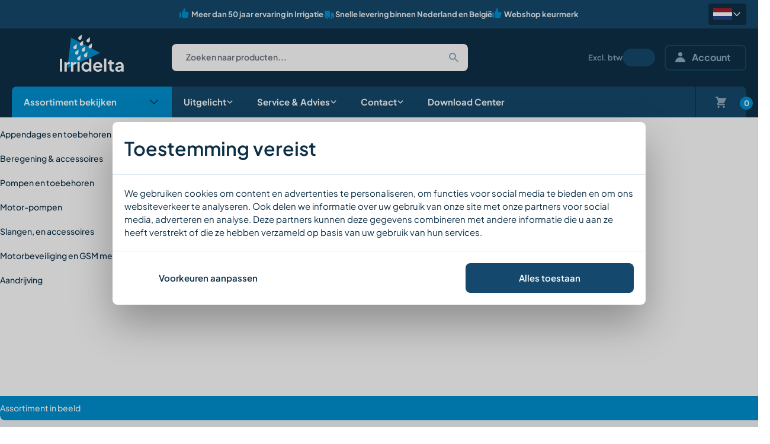

--- FILE ---
content_type: text/html; charset=utf-8
request_url: https://irridelta.nl/
body_size: 63031
content:
<!doctype html>
<html class="scroll-smooth" lang="nl">

<head><script>(function(w,i,g){w[g]=w[g]||[];if(typeof w[g].push=='function')w[g].push(i)})
(window,'GTM-PJV2SPG','google_tags_first_party');</script><script>(function(w,d,s,l){w[l]=w[l]||[];(function(){w[l].push(arguments);})('set', 'developer_id.dYzg1YT', true);
		w[l].push({'gtm.start':new Date().getTime(),event:'gtm.js'});var f=d.getElementsByTagName(s)[0],
		j=d.createElement(s);j.async=true;j.src='/analytics/';
		f.parentNode.insertBefore(j,f);
		})(window,document,'script','dataLayer');</script>
    <meta charset="utf-8">
    <meta name="viewport" content="width=device-width, initial-scale=1">

    <meta name="csrf-token" content="STATAMIC_CSRF_TOKEN">

    <title>
                    
            Irridelta, een uitgebreid assortiment aan producten gerelateerd aan water en irrigatie            | Irridelta.nl
            </title>
    <meta name="description" content="Irridelta heeft al meer dan 40 jaar ruime ervaring in beregening. In onze webwinkel vindt u een uitgebreid assortiment aan producten gerelateerd aan water en irrigatie." />
    <meta name="robots" content="INDEX,FOLLOW" />
    <link rel="canonical" href="https://irridelta.nl" />

            <link rel="icon" type="image/png" href="/assets/irridelta-favicon.png">
        <link rel="apple-touch-icon" type="image/png" sizes="120x120" href="/assets/irridelta-favicon.png">
        <link rel="icon" type="image/png" sizes="32x32" href="/assets/irridelta-favicon.png">
        <link rel="icon" type="image/png" sizes="16x16" href="/assets/irridelta-favicon.png">
        <link rel="manifest" href="/site.webmanifest">
    <link rel="mask-icon" href="/safari-pinned-tab.svg" color="#5bbad5">
    <meta name="msapplication-TileColor" content="#da532c">
    <meta name="theme-color" content="#ffffff">

    <link rel="preload" as="style" href="https://irridelta.nl/build/assets/app-1a36e8d3.css" /><link rel="modulepreload" href="https://irridelta.nl/build/assets/app-31a6db99.js" /><link rel="stylesheet" href="https://irridelta.nl/build/assets/app-1a36e8d3.css" data-turbo-track="reload" /><script type="module" src="https://irridelta.nl/build/assets/app-31a6db99.js" data-turbo-track="reload" defer></script>                <link rel="alternate" hreflang="en-gb" href="https://irridelta.eu" />
    <script>
window.responsiveResizeObserver = new ResizeObserver(async (entries) => {
    entries.forEach(entry => {
        let imgWidth = null
        imgWidth ||= entry?.devicePixelContentBoxSize?.[0]?.inlineSize
        imgWidth ||= entry?.borderBoxSize?.[0]?.inlineSize * window.devicePixelRatio
        imgWidth ||= entry?.contentBoxSize?.[0]?.inlineSize * window.devicePixelRatio
        imgWidth ||= entry?.contentRect?.width * window.devicePixelRatio

        if (!imgWidth) {
            return;
        }
        
        requestAnimationFrame(() => {
            if (!entry?.target?.parentNode) {
                return
            }
            
            entry.target.parentNode.querySelectorAll('source').forEach((source) => {
                source.sizes = imgWidth + 'px'
            })
        });
    })
});
</script>
        <script>
        window.responsiveResizeObserver = new ResizeObserver((entries) => {
            entries.forEach(entry => {
                const imgWidth = entry.target.getBoundingClientRect().width;
                entry.target.parentNode.querySelectorAll('source').forEach((source) => {
                    source.sizes = Math.ceil(imgWidth / window.innerWidth * 100) + 'vw';
                });
            });
        });

        document.querySelectorAll('[data-statamic-responsive-images]').forEach(responsiveImage => {
            responsiveResizeObserver.onload = null;
            responsiveResizeObserver.observe(responsiveImage);
        });
    </script>

    <link rel='preload' href='https://irridelta.nl/build/assets/PlusJakartaSans-Bold-ccb78b4d.woff2' as='font' type='font/woff2' crossorigin>
<link rel='preload' href='https://irridelta.nl/build/assets/PlusJakartaSans-ExtraBold-770b4fb2.woff2' as='font' type='font/woff2' crossorigin>
<link rel='preload' href='https://irridelta.nl/build/assets/PlusJakartaSans-ExtraLight-68480e47.woff2' as='font' type='font/woff2' crossorigin>
<link rel='preload' href='https://irridelta.nl/build/assets/PlusJakartaSans-Light-8607b7f2.woff2' as='font' type='font/woff2' crossorigin>
<link rel='preload' href='https://irridelta.nl/build/assets/PlusJakartaSans-Medium-d0e1bf6f.woff2' as='font' type='font/woff2' crossorigin>
<link rel='preload' href='https://irridelta.nl/build/assets/PlusJakartaSans-Regular-c551db85.woff2' as='font' type='font/woff2' crossorigin>
<link rel='preload' href='https://irridelta.nl/build/assets/PlusJakartaSans-SemiBold-635a6ba2.woff2' as='font' type='font/woff2' crossorigin>
    </head>

<body class=" bg-white antialiased theme-default">
    <div id="app" class="flex min-h-screen flex-col">
        <header class="sticky md:relative top-0 z-30 mb-[-10px] flex flex-col items-center shadow-base md:mb-0 md:bg-vlaming-800">
            <div class="flex h-12 w-full items-center relative bg-vlaming-700 max-sm:hidden">
            <div class="container flex items-center justify-center gap-x-7">
                            <div class="flex items-center gap-x-2">
                    <svg class="size-5 text-vlaming-400" xmlns="http://www.w3.org/2000/svg" width="16" height="16" fill="none"><use href="#icon-39768da9b89720a2fa0dc41ad2bda1d5"></use></svg>
                                                                                <span class="whitespace-nowrap text-13 font-bold text-whiteAlt antialiased"><p><a target="_blank" href="/irridelta-home-of-irrigation-a">Meer dan 50 jaar ervaring in Irrigatie</a></p></span>
                                    </div>
                            <div class="flex items-center gap-x-2">
                    <svg class="size-5 text-vlaming-400" xmlns="http://www.w3.org/2000/svg" width="20" height="20" fill="none"><use href="#icon-e7f920775dd7d599f516ff3ca4dac54b"></use></svg>
                                                                                <span class="whitespace-nowrap text-13 font-bold text-whiteAlt antialiased"><p><a target="_blank" href="/bestelling-en-bezorging">Snelle levering binnen Nederland en België</a></p></span>
                                    </div>
                            <div class="flex items-center gap-x-2">
                    <svg class="size-5 text-vlaming-400" xmlns="http://www.w3.org/2000/svg" width="16" height="16" fill="none"><use href="#icon-39768da9b89720a2fa0dc41ad2bda1d5"></use></svg>
                                                                    <span class="whitespace-nowrap text-13 font-bold text-whiteAlt antialiased"><p><a target="_blank" href="/webwinkelkeurmerk">Webshop keurmerk</a></p></span>
                                    </div>
                    </div>
        <toggler>
        <div
            v-cloak
            v-on:click="toggle"
            v-on-click-away="close"
            class="z-10 flex cursor-pointer items-center gap-2 rounded-4 bg-vlaming-800 p-2 absolute right-5 top-1/2 -translate-y-1/2"
            slot-scope="{isOpen, toggle, close}"
        >
                            <img src="/images/icons/flag-nl.svg" width="32" height="20" class="w-8" alt="Irridelta" />
                        <svg v-bind:class="{ 'rotate-180': isOpen }" class="size-4 stroke-2 text-white transition" xmlns="http://www.w3.org/2000/svg" fill="none" viewBox="0 0 24 24" stroke-width="1.5" stroke="currentColor" aria-hidden="true" data-slot="icon"><use href="#icon-72e25c68bdbbf7ae2656e1a0b09c08a1"></use></svg>
                            <div v-bind:class="{ '!opacity-100 !translate-y-0 !pointer-events-auto': isOpen }" class="*:hover:opacity-80 hover:*:!opacity-100 pointer-events-none absolute right-0 top-full mt-2 -translate-y-2 divide-y rounded-4 border bg-white opacity-0 transition-all">
                                                                                                <div class="group flex items-center bg-white p-2 transition first:rounded-t-4 last:rounded-b-4 hover:bg-inactive-200">
                            <a href="https://irridelta.eu">
                                                                    <img src="/images/icons/flag-uk.svg" width="32" height="20" class="w-8" alt="Irridelta UK" loading="lazy" />
                                                            </a>
                        </div>
                                                </div>
        </div>
    </toggler>
</div>
        <div class="w-full md:container">
        <div class="hidden w-full items-center text-white md:flex">
                            <div class="flex w-[270px] items-center justify-center">
                    <a class="text-vlaming-400 mt-2.5 mb-6 px-6" aria-label="logo" href="/">
                        <img
            
            class="h-16 w-auto"
            src="/assets/logo-1664283875.svg"
            alt="logo"
            width="111"
            height="66"
            loading="lazy"
        >
                        </a>
                </div>
                                        <div class="relative">
    <input
        class="!bg-white !outline-0 !font-sans !font-semibold !placeholder:inactive-700 !text-14 !rounded-8 !pl-6 !pr-3 !pt-2.5 !pb-3 !h-[55px] max-md:border max-md:!pr-16 max-md:!border-vlaming-110 max-md:w-full md:!w-96 lg:!w-[500px] md:!h-[46px]"
        id="autocomplete-input"
        placeholder="Zoeken naar producten..."
        v-on:focus="$root.loadAutocomplete = true; window.setTimeout(() => window.document.getElementById('autocomplete-input').focus(), 200)"
        v-if="!$root.loadAutocomplete"
    >
    <div class="pointer-events-none flex items-center justify-center bg-vlaming-400 absolute inset-y-0 right-0 max-md:w-[55px] max-md:h-[55px] max-md:rounded-r-8">
        <svg v-if="!$root.loadAutocomplete" class="pointer-events-none h-4 w-4 z-50 text-white md:text-inactive-800 md:-translate-y-1/2 md:absolute md:top-1/2 md:right-4" xmlns="http://www.w3.org/2000/svg" width="17" height="17" viewBox="0 0 17 17" fill="none"><use href="#icon-981c57cfe1bc283025ec48507afbd700"></use></svg>
                    </div>
</div>

<autocomplete
    v-cloak
    v-if="$root.loadAutocomplete"
    class="relative h-[55px] md:h-[46px]"
    v-bind:additionals="{&quot;categories&quot;:{&quot;fields&quot;:[&quot;name^3&quot;,&quot;description&quot;,&quot;skus&quot;],&quot;size&quot;:16,&quot;fuzziness&quot;:&quot;AUTO:5,10&quot;,&quot;options&quot;:{&quot;fields&quot;:[&quot;url&quot;,&quot;image&quot;,&quot;name&quot;],&quot;_source&quot;:false}}}"
    v-bind:debounce="500"
    v-bind:size="3"
>
    <div slot-scope="{ searchAdditionals, results, overlay, showOverlay, highlight, debounce, size }">
        <div class="relative h-[55px] md:h-[46px] z-50">
            <div class="pointer-events-none  flex items-center justify-center bg-vlaming-400 absolute inset-y-0 right-0 max-md:z-[51] max-md:w-[55px] max-md:h-[55px] max-md:rounded-r-8">
                <svg class="pointer-events-none text-white h-4 w-4 z-50 md:absolute md:-translate-y-1/2 md:top-1/2 md:right-4 md:text-inactive-800" xmlns="http://www.w3.org/2000/svg" width="17" height="17" viewBox="0 0 17 17" fill="none"><use href="#icon-981c57cfe1bc283025ec48507afbd700"></use></svg>
                </div>
            <reactive-base :app="config.es_prefix + &#039;_products_&#039; + config.store" :url="config.es_url" :set-search-params="setSearchParams" class="w-full h-[55px] md:h-[46px]" v-cloak>
    <toggle-button
                component-id="in_stock"
                data-field="in_stock"
                :show-filter="false"
                :react="{and: ['autocomplete']}"
                :data="[{'label': 'in_stock', 'value': '1'}]"
                default-value="1"
                class="hidden"
            >
                <div slot="renderItem"></div>
            </toggle-button>

                <data-search
                    placeholder="Zoeken naar producten..."
                    v-on:value-selected="search"
                    component-id="autocomplete"
                    :inner-class="{ input: '!bg-white !outline-0 !font-sans !font-semibold !placeholder:inactive-700 !text-14 !rounded-8 !pl-6 !pr-3 !pt-2.5 !pb-3 !h-[55px] max-md:border max-md:!pr-16 max-md:!border-vlaming-110 max-md:w-full md:!w-96 lg:!w-[500px] md:!h-[46px]' }"
                    :data-field="Object.keys(config.searchable)"
                    :field-weights="Object.values(config.searchable)"
                    :show-icon="true"
                    :show-clear="false"
                    icon-position="right"
                    fuzziness="AUTO"
                    :highlight="true"
                    :default-query="(query) => ({ query: getCustomSearchQuery(query) })"
                    v-on:blur="showOverlay(false)"
                    v-on:focus="showOverlay(true)"
                    highlight-field="name"
                    :debounce="debounce"
                    v-on:value-change="searchAdditionals"
                    :size="size"
                    :highlight="true"
                    :react="{and: ['in_stock']}"
                    
                    
                    class="w-full relative [&_[groupposition=right]]:!absolute [&_[groupposition=right]]:!top-2/4 [&_[groupposition=right]]:!-translate-y-2/4 [&_[groupposition=right]]:!right-0 [&_[groupposition=right]]:!mx-[10px] [&_[groupposition=right]]:!flex [&_[groupposition=right]]:!items-center [&_#autocomplete-downshift>div>div:nth-child(3)]:!flex [&_#autocomplete-downshift>div>div:nth-child(3)]:!mt-[10px] [&_#autocomplete-input]:!outline-0 [&_#autocomplete-downshift>div>div>span]:!relative"
                >
                    <div
                        slot="render"
                        slot-scope="{ downshiftProps: { isOpen }, data: suggestions, value }"
                    >
                        <div
                            class="pointer-events-none -z-10 fixed inset-0 cursor-pointer bg-black/40 opacity-0 transition duration-500 max-md:hidden"
                            v-bind:class="{ 'pointer-events-auto opacity-100': overlay || isOpen }"
                            
                            v-on:click="window.document.body.dispatchEvent(new window.MouseEvent('mouseup', {bubbles: true}))"
                        ></div>
                        <div
                            class="absolute max-md:h-dvh md:max-h-[calc(100dvh-135px)] overflow-y-scroll bg-white border -inset-x-2.5 top-16 md:inset-x-0 md:rounded-b-8 md:top-10"
                            v-if="value && isOpen"
                        >
                            <div class="flex flex-col" v-if="isOpen">
                                <template v-for="(resultsData, resultsType) in results ?? {}" v-if="resultsData?.hits?.length">
                                    <toggler v-if="resultsType == 'categories'" open v-slot="{ isOpen, toggle }">
    <ul class="p-2.5 grid grid-cols-2 gap-2 bg-vlaming-100 font-sans text-vlaming-800">
        <template v-for="hit, id in resultsData.hits">
            <li v-if="id < 4 || isOpen">
                <a
                    :href="hit.fields.url?.[0].startsWith('/') ? hit.fields.url?.[0] : '/' + hit.fields.url?.[0]"
                    class="size-full bg-white hover:border-vlaming-120 transition flex items-center p-1 border gap-4 border-vlaming-110 rounded-8 text-left"
                >
                    <div class="size-14 flex aspect-square">
                        <img class="flex-1 object-contain" v-if="hit.fields.image?.[0]" :src="hit.fields.image[0]" :alt="hit.fields.name?.[0]"/>
                        <svg xmlns="http://www.w3.org/2000/svg" class="w-full" v-else="v-else">
    <rect fill="#ddd" width="100%" height="100%"/>
    <text fill="rgba(0,0,0,0.5)" font-family="sans-serif" font-size="18" dy="10.5" font-weight="bold" x="50%" y="50%" text-anchor="middle">Sorry! No image</text>
</svg>
                    </div>
                    <div class="my-1 text-14 leading-tight font-medium text-vlaming-800 line-clamp-2">
                        {{ hit.fields.name?.[0] }}
                    </div>
                </a>
            </li>
        </template>
        <li
            v-if="resultsData.hits.length > 4"
            class="cursor-pointer col-span-full text-inactive-700 hover:text-vlaming-800 pt-1 -mb-2.5 pb-4 text-13 font-medium flex justify-center items-center group gap-1"
            v-on:click="toggle"
        >
            <span class="group-hover:underline" v-if="isOpen">
                Minder tonen            </span>
            <span class="group-hover:underline" v-else>
                Meer tonen            </span>
            <svg v-bind:class="{ 'rotate-180': isOpen }" class="size-4" xmlns="http://www.w3.org/2000/svg" fill="none" viewBox="0 0 24 24" stroke-width="1.5" stroke="currentColor" aria-hidden="true" data-slot="icon"><use href="#icon-72e25c68bdbbf7ae2656e1a0b09c08a1"></use></svg>
            </li>
    </ul>
</toggler>
                                </template>
                                <ul v-if="isOpen && suggestions.length" class="pt-3.5">
    <li v-for="suggestion in suggestions" :key="suggestion.source._id">
        <add-to-cart :notify-success="true" v-bind:product="suggestion.source" v-cloak>
            <a
                :href="suggestion.source.url | url"
                class="relative group flex w-full items-center py-1.5 px-5"
                key="suggestion.source._id"
                slot-scope="{ options, error, add, disabledOptions, simpleProduct, getOptions, adding, added, changeQty }"
            >
                <div class="absolute bg-vlaming-800/0 transition duration-150 ease-in-out inset-0 pointer-events-none group-hover:bg-vlaming-800/5"></div>
                <div class="flex justify-center items-center w-[60px] h-20">
                    <img :alt="suggestion.source.name" :src="`/storage/1/resizes/160x160/magento/catalog/product${suggestion.source.thumbnail}.webp`" class="object-cover max-w-[60px] max-h-20" />
                </div>
                <div class="ml-5 flex flex-col">
                    <span class="font-sans text-15 font-medium text-vlaming-800 line-clamp-1" v-html="highlight(suggestion, 'name')">
                    </span>
                    <span v-if="suggestion.source.type_id != 'configurable'" class="font-sans text-14 font-medium text-inactive-700">
                        {{ suggestion.source.sku }}
                    </span>
                    <div class="font-sans text-vlaming-400 text-16 font-extrabold" v-if="!suggestion.source?.prijs_op_aanvraag">
                        <price :product="suggestion.source">
                            <div slot-scope="{ price, tierPrice, specialPrice, range }">
                                <template v-if="range">
                                    <span class="font-sans text-16 font-extrabold text-vlaming-400">
                                        <template v-if="range.min != range.max">
                                            {{ range.min | price }} - {{ range.max | price }}
                                        </template>
                                        <template v-else>
                                            {{ range.min | price }}
                                        </template>
                                    </span>
                                </template>
                                <template v-else>
                                    <span :class="{'text-inactive-800 text-16 font-normal line-through': specialPrice}">
                                        {{ tierPrice || price | price }}
                                    </span>
                                    <span v-if="specialPrice">
                                        {{ specialPrice | price }}
                                    </span>
                                </template>
                            </div>
                        </price>
                    </div>
                </div>
                <div class="ml-auto relative max-md:hidden">
                    <button
    class="px-[25px] whitespace-nowrap text-15 leading-[19px] font-bold cursor-pointer transition-all !font-sans disabled:cursor-not-allowed rounded-8 bg-white border border-vlaming-110 hover:border-vlaming-700 hover:bg-vlaming-700 hover:text-vlaming-700 hover:bg-opacity-100 pr-[14px] pl-[17px] pt-[16px] pb-[14px] group/cart" v-on:click.prevent="add" dusk="add-to-cart" v-if="suggestion.source.in_stock"
    :disabled = "$root.loading"
>
    <svg v-if="!adding && !added" class="text-inactive-900 group-hover/cart:text-white h-5 w-5" width="19" height="20" viewBox="0 0 19 20" fill="none" xmlns="http://www.w3.org/2000/svg"><use href="#icon-9b48701e1e06565858e50a0d7a5e5ddd"></use></svg>
                            <svg v-if="adding" class="text-inactive-900 h-5 w-5 animate-spin" xmlns="http://www.w3.org/2000/svg" fill="none" viewBox="0 0 24 24" stroke-width="1.5" stroke="currentColor" aria-hidden="true" data-slot="icon"><use href="#icon-8091b8aa1a4d6adff45a5e318b45f046"></use></svg>
                            <svg v-if="added" class="text-inactive-900" xmlns="http://www.w3.org/2000/svg" width="17" height="14" fill="none"><use href="#icon-4c17410e66cb60e5f0c853912732ebf7"></use></svg>
</button>
                </div>
            </a>
        </add-to-cart>
    </li>
    <li class="mx-5 mb-5 mt-4 max-lg:hidden">
    <a
        :href="'/search?q=' + value"
        class="flex justify-center pt-3 pb-4 px-6 whitespace-nowrap font-bold hover:bg-opacity-70 transition-all !font-sans disabled:cursor-not-allowed rounded-8 bg-vlaming-400 text-white w-full"
    >
        Alle resultaten bekijken    </a>
</li>
</ul>
<div class="p-4 my-4 text-vlaming-700 text-sm" v-else>
    Geen producten gevonden</div>
                            </div>
                        </div>
                    </div>
                </data-search>
</reactive-base>

        </div>
    </div>
</autocomplete>
                        <div class="flex items-center ml-auto">
            <div class="mr-4" v-cloak>
            <label class="group flex cursor-pointer flex-col text-13 font-semibold text-inactive-800 !flex-row items-center gap-x-2.5">
    <input type="checkbox" class="peer hidden !flex-row items-center gap-x-2.5" v-model="$root.showTax">
            <span class="opacity-100 transition peer-checked:opacity-0">Excl. btw</span>
        <span class="absolute opacity-0 transition peer-checked:opacity-100">Incl. btw</span>
        <div class="group !bg-vlaming-700 peer-checked:!bg-vlaming-400 border-0 relative h-[30px] w-[55px] rounded-full border border-vlaming-110 bg-white peer-checked:bg-vlaming-100" >
        <div class="!bg-vlaming-400 group-peer-checked:!bg-vlaming-700 border-0 absolute left-[3px] top-1/2 aspect-square h-[calc(100%-5px)] -translate-y-1/2 rounded-full border border-vlaming-110 bg-vlaming-100 transition-all group-peer-checked:left-[calc(100%-3px)] group-peer-checked:-translate-x-full group-peer-checked:bg-white">
                            <div class="absolute top-1/2 left-1/2 aspect-square w-[4px] -translate-y-1/2 -translate-x-1/2 rounded-full bg-white">
                </div>
                    </div>
    </div>
</label>
        </div>
    
    <toggler v-if="$root.loggedIn" v-cloak>
        <div slot-scope="{ toggle, close, isOpen }" v-on-click-away="close" class="relative">
            <button
    class="whitespace-nowrap leading-[19px] font-bold cursor-pointer hover:bg-opacity-70 transition-all !font-sans disabled:cursor-not-allowed border-vlaming-700 border-2 rounded-8 px-[16px] pt-[7px] pb-[9px] text-inactive-800 items-center flex" dusk="account_menu" v-on:click="toggle"
    :disabled = "$root.loading"
>
    <svg class="mr-[11px]" xmlns="http://www.w3.org/2000/svg" width="17" height="17" fill="none"><use href="#icon-51e43f18292612415bd69a2ab6fc9a93"></use></svg>
                                <span class="mr-[8.5px] py-[2px]">Account</span>
                <div class="flex items-center justify-center transition duration-300" :class="{ 'translate-y-[3px] rotate-180': isOpen }">
                    <svg class="w-5 translate-y-[2px]" xmlns="http://www.w3.org/2000/svg" viewBox="0 0 24 24" fill="currentColor" aria-hidden="true" data-slot="icon"><use href="#icon-bd1828c2f0513c34b708262595ea963d"></use></svg>
                                </div>
</button>
            <div class="flex w-[340px] flex-col -space-y-px divide-y divide-vlaming-110 overflow-hidden rounded-8 border border-vlaming-110 bg-white text-14 font-semibold text-inactive-700 pointer-events-none absolute right-0 top-full z-50 -translate-y-2 opacity-0 shadow-backdrop transition duration-300" v-bind:class="{'opacity-100 translate-y-px pointer-events-auto' : isOpen}">
    <a href="/account" class="block !pt-[30px] !pb-[20px] !pl-[35px] !pr-[25px] text-18 font-extrabold text-vlaming-700">
                        Klantencentrum                    </a>
                                                                            <a class="relative flex items-center justify-between gap-1 py-[12px] pl-[35px] pr-[25px] transition duration-200 hover:bg-vlaming-100 hover:text-vlaming-700" href="/account/orders">
    Mijn bestellingen                            <div class="flex w-5 justify-center">
                                                                                                            <svg xmlns="http://www.w3.org/2000/svg" width="19" height="19" fill="none">
  <path fill="currentColor" d="M1.125 0C.5037 0 0 .5004 0 1.1177c0 .6172.5037 1.1176 1.125 1.1176h1.3716l.3438 1.366a1.041 1.041 0 0 0 .0118.047L4.3791 9.716l-1.0042.9976c-1.4174 1.4082-.4135 3.8159 1.591 3.8159h9.659c.6214 0 1.125-.5004 1.125-1.1176 0-.6173-.5036-1.1177-1.125-1.1177h-9.659l1.125-1.1176H13.5c.4261 0 .8157-.2392 1.0062-.6178l3.375-6.706.6717-1.327c.0674-.1331-.0293-.2904-.1784-.2904H4.8159L4.4664.8466C4.3412.349 3.8912 0 3.375 0h-2.25ZM15.75 17.3235c0 .9259-.7555 1.6765-1.6875 1.6765s-1.6875-.7506-1.6875-1.6765c0-.9259.7555-1.6764 1.6875-1.6764s1.6875.7505 1.6875 1.6764ZM5.0625 19c.932 0 1.6875-.7506 1.6875-1.6765 0-.9259-.7555-1.6764-1.6875-1.6764s-1.6875.7505-1.6875 1.6764S4.1305 19 5.0625 19Z"/>
</svg>

                                                                                                </div>
</a>
                                            <a class="relative flex items-center justify-between gap-1 py-[12px] pl-[35px] pr-[25px] transition duration-200 hover:bg-vlaming-100 hover:text-vlaming-700" href="/account/edit">
    Accountinstellingen                            <div class="flex w-5 justify-center">
                                                                                                            <svg xmlns="http://www.w3.org/2000/svg" width="18" height="18" fill="none">
  <path fill="currentColor" fill-rule="evenodd" d="M10.6763 1.3163c-.4275-1.755-2.925-1.755-3.3526 0a1.7236 1.7236 0 0 1-2.5718 1.0665c-1.5436-.9405-3.3099.8257-2.3694 2.3693.6076.9967.0687 2.2973-1.0654 2.5729-1.7561.4264-1.7561 2.925 0 3.3503a1.7235 1.7235 0 0 1 1.0654 2.5729c-.9405 1.5435.8258 3.3098 2.3694 2.3693a1.7227 1.7227 0 0 1 1.5572-.1212 1.723 1.723 0 0 1 1.0157 1.1866c.4264 1.7561 2.9251 1.7561 3.3504 0a1.7239 1.7239 0 0 1 1.8089-1.312c.2705.021.5323.1055.764.2466 1.5436.9405 3.3099-.8258 2.3694-2.3693a1.7233 1.7233 0 0 1-.1205-1.5569 1.7247 1.7247 0 0 1 1.1859-1.016c1.7561-.4264 1.7561-2.925 0-3.3503a1.7237 1.7237 0 0 1-1.0654-2.573c.9405-1.5434-.8258-3.3097-2.3694-2.3692a1.7236 1.7236 0 0 1-2.5729-1.0654l.0011-.0011ZM9 12.3752a3.3755 3.3755 0 0 0 2.3866-.9885 3.3754 3.3754 0 0 0 0-4.773A3.3753 3.3753 0 0 0 5.6249 9 3.3752 3.3752 0 0 0 9 12.3752Z" clip-rule="evenodd"/>
</svg>

                                                                                                </div>
</a>
                                            <a class="relative flex items-center justify-between gap-1 py-[12px] pl-[35px] pr-[25px] transition duration-200 hover:bg-vlaming-100 hover:text-vlaming-700" href="/account/wishlists">
    Bestellijsten                            <div class="flex w-5 justify-center">
                                                                                                            <svg xmlns="http://www.w3.org/2000/svg" width="17" height="16" fill="none">
    <path fill="currentColor" d="M17 4.3636C17 1.954 15.0176 0 12.5724 0 10.7449 0 9.1753 1.0919 8.5 2.6502 7.8247 1.0919 6.255 0 4.4266 0 1.9833 0 0 1.954 0 4.3636 0 11.3648 8.5 16 8.5 16S17 11.3648 17 4.3636Z"/>
  </svg>

                                                                                                </div>
</a>
                                            <a class="relative flex items-center justify-between gap-1 py-[12px] pl-[35px] pr-[25px] transition duration-200 hover:bg-vlaming-100 hover:text-vlaming-700" href="/ruilen-retourneren">
    Ruilen en Retourneren                            <div class="flex w-5 justify-center">
                                                                                                            <svg width="12" height="12" viewBox="0 0 12 12" fill="none" xmlns="http://www.w3.org/2000/svg">
<path d="M6.04806 5.46194L7.17689 6.51167H4.08524C3.14113 6.51167 2.4388 6.23184 2.15897 5.74377C1.87864 5.25569 1.99077 4.50831 2.46633 3.69285L4.03218 1.00919L2.30264 0L0.736796 2.68366C-0.122716 4.1564 -0.233848 5.5976 0.422426 6.74044C1.0792 7.88379 2.37973 8.51353 4.08524 8.51353H7.17739L6.04806 9.56327L7.41166 11.03L11.1946 7.51335L7.41166 3.99571L6.04806 5.46194Z" fill="currentColor"/>
</svg>

                                                                                                </div>
</a>
                                            <a class="relative flex items-center justify-between gap-1 py-[12px] pl-[35px] pr-[25px] transition duration-200 hover:bg-vlaming-100 hover:text-vlaming-700" href="/contact">
    Klantenservice                            <div class="flex w-5 justify-center">
                                                                                                            <svg xmlns="http://www.w3.org/2000/svg" width="16" height="16" fill="none">
  <path fill="currentColor" d="M0 1a1 1 0 0 1 1-1h2.153a1 1 0 0 1 .986.836l.74 4.435a1 1 0 0 1-.54 1.06l-1.548.773a11.0366 11.0366 0 0 0 6.105 6.105l.774-1.548a.9996.9996 0 0 1 1.059-.54l4.435.74a.9997.9997 0 0 1 .836.986V15a1.0001 1.0001 0 0 1-1 1h-2C5.82 16 0 10.18 0 3V1Z"/>
</svg>

                                                                                                </div>
</a>
                                            <a class="relative flex items-center justify-between gap-1 py-[12px] pl-[35px] pr-[25px] transition duration-200 hover:bg-vlaming-100 hover:text-vlaming-700" href="/bestelformulier">
    Bestelformulier                            <div class="flex w-5 justify-center">
                                                                                                            <svg width="19" height="20" viewBox="0 0 19 20" fill="none" xmlns="http://www.w3.org/2000/svg">
<path d="M15.7501 18.32C15.7501 19.25 14.9901 20 14.0601 20C13.1301 20 12.3701 19.25 12.3701 18.32C12.3701 17.39 13.1301 16.64 14.0601 16.64C14.9901 16.64 15.7501 17.4 15.7501 18.32Z" fill="currentColor"/>
<path d="M5.06012 20C5.99012 20 6.75012 19.25 6.75012 18.32C6.75012 17.39 5.99012 16.64 5.06012 16.64C4.13012 16.64 3.37012 17.39 3.37012 18.32C3.37012 19.25 4.13012 20 5.06012 20Z" fill="currentColor"/>
<path d="M18.37 3.24H16.87H16.403C16.2906 3.24 16.1877 3.30279 16.1362 3.40269L12.74 10H6.5L4.5 2H4.51L4.47 1.85C4.34 1.35 3.89 1 3.38 1H1.12C0.5 1 0 1.5 0 2.12C0 2.74 0.5 3.24 1.12 3.24H2.5L2.84 4.6C2.84 4.62 2.85 4.63 2.85 4.65L4.38 10.72L3.38 11.72C1.96 13.13 2.97 15.54 4.97 15.54H14.63C15.25 15.54 15.75 15.04 15.75 14.42C15.75 13.8 15.25 13.3 14.63 13.3H4.97L6.09 12.18H13.5C13.93 12.18 14.32 11.94 14.51 11.56L17.89 4.85L18.56 3.52C18.62 3.39 18.52 3.24 18.37 3.24Z" fill="currentColor"/>
<path d="M10.2002 1V5M12.2002 3H8.2002" stroke="currentColor" stroke-width="1.8" stroke-linecap="square" stroke-linejoin="round"/>
</svg>

                                                                                                </div>
</a>
                                                    <user>
                    <a class="relative flex items-center justify-between gap-1 py-[12px] pl-[35px] pr-[25px] transition duration-200 hover:bg-vlaming-100 hover:text-vlaming-700" href="/" dusk="logout" slot-scope="{ logout }" @click="logout()">
    Uitloggen                        <div class="flex w-5 justify-center">
                            <svg class="w-6 h-6" fill="currentColor" viewBox="0 0 20 20" xmlns="http://www.w3.org/2000/svg"><use href="#icon-e22935c6cb7b45ed243b1587ce57838b"></use></svg>
                                        </div>
</a>
                </user>
</div>
        </div>
    </toggler>
            <div v-else>
                            <a
    class="whitespace-nowrap leading-[19px] font-bold cursor-pointer hover:bg-opacity-70 transition-all !font-sans disabled:cursor-not-allowed border-vlaming-700 border-2 rounded-8 px-[16px] pt-[7px] pb-[9px] text-inactive-800 flex items-center" href="/login" aria-label="@lang('Login')"
    :disabled = "$root.loading"
>
    <svg class="mr-[11px]" xmlns="http://www.w3.org/2000/svg" width="17" height="17" fill="none"><use href="#icon-51e43f18292612415bd69a2ab6fc9a93"></use></svg>
                        <span class="mr-[8.5px] py-[2px]">Account</span>
</a>
                    </div>
    </div>
        </div>
        <div class="md:rounded-t-8 md:bg-vlaming-700">
            <div class="flex h-[60px] w-full justify-between md:h-[52px]">
                <nav>
    <form v-on:reset="toggleScroll(false)">
    <input id="close-menuid-mobile" class="hidden" type="reset">
            <input  id="menuid-mobile" class="peer hidden" v-on:change="toggleScroll($event.target.checked)" type="checkbox">
        <label
            for="close-menuid-mobile"
            class="pointer-events-none fixed inset-0 z-40 cursor-pointer bg-neutral/50 opacity-0 transition peer-checked:pointer-events-auto peer-checked:opacity-100"
        ></label>
        <div class="fixed inset-y-0 transition-all bg-white z-40 flex flex-col max-w-md w-full -left-full peer-checked:left-0 md:contents [&amp;&gt;.slideover-wrapper]:md:contents [&amp;&gt;.slideover-header]:md:hidden">
        <div class="slideover-header bg-vlaming-700 py-5">
    <div class="px-5">
        <div class="relative flex items-center justify-center">
                            <toggler>
        <div
            v-cloak
            v-on:click="toggle"
            v-on-click-away="close"
            class="z-10 flex cursor-pointer items-center gap-2 rounded-4 bg-vlaming-800 p-2 absolute left-0 top-1/2 -translate-y-1/2"
            slot-scope="{isOpen, toggle, close}"
        >
                            <img src="/images/icons/flag-nl.svg" width="32" height="20" class="w-8" alt="Irridelta" />
                        <svg v-bind:class="{ 'rotate-180': isOpen }" class="size-4 stroke-2 text-white transition" xmlns="http://www.w3.org/2000/svg" fill="none" viewBox="0 0 24 24" stroke-width="1.5" stroke="currentColor" aria-hidden="true" data-slot="icon"><use href="#icon-72e25c68bdbbf7ae2656e1a0b09c08a1"></use></svg>
                <div v-bind:class="{ '!opacity-100 !translate-y-0 !pointer-events-auto': isOpen }" class="*:hover:opacity-80 hover:*:!opacity-100 pointer-events-none absolute right-0 top-full mt-2 -translate-y-2 divide-y rounded-4 border bg-white opacity-0 transition-all">
                                                                                                <div class="group flex items-center bg-white p-2 transition first:rounded-t-4 last:rounded-b-4 hover:bg-inactive-200">
                            <a href="https://irridelta.eu">
                                                                    <img src="/images/icons/flag-uk.svg" width="32" height="20" class="w-8" alt="Irridelta UK" loading="lazy" />
                                                            </a>
                        </div>
                                                </div>
        </div>
    </toggler>
                                        <span class="text-base max-w-full px-10 truncate font-semibold text-white antialiased">
                    Menu
                </span>
                        <label v-bind:for="&#039;close-menuid-mobile&#039;" class="absolute right-0 top-1/2 -translate-y-1/2 cursor-pointer text-white">
                <svg class="size-6" xmlns="http://www.w3.org/2000/svg" fill="none" viewBox="0 0 24 24" stroke-width="1.5" stroke="currentColor" aria-hidden="true" data-slot="icon"><use href="#icon-ff766fce78a874031fe9838cec596777"></use></svg>
                </label>
        </div>
    </div>
</div>
        <div class="slideover-wrapper flex flex-1 flex-col items-start overflow-y-auto bg-inactive-100">
            <ul class="prose-li:p-5 hover:prose-li:bg-vlaming-100 prose-li:transition-colors prose-li:flex prose-li:items-center prose-li:relative prose-li:w-full max-md:mt-5 flex w-full flex-col max-md:divide-y max-md:border-y bg-white text-sm font-medium text-neutral md:flex-row md:bg-transparent">
    <li class="md:flex md:h-[52px] md:w-[270px] md:flex-col md:items-start md:justify-center md:rounded-tl-8 md:bg-vlaming-400 md:p-5 md:font-bold md:text-white md:hover:bg-vlaming-400 shrink-0">
        <div class="flex items-center w-full">
            Assortiment bekijken
            <svg class="size-5 ml-auto chevron md:rotate-90 transition-transform md:text-neutral shrink-0" xmlns="http://www.w3.org/2000/svg" fill="none" viewBox="0 0 24 24" stroke-width="1.5" stroke="currentColor" aria-hidden="true" data-slot="icon"><use href="#icon-a1486f4ce7c5399cbe048fcb228e6bbb"></use></svg>
                        </div>
        <label for="menuid-assortment" class="absolute inset-0"></label>
        <div v-on:reset="toggleScroll(false)">
    <input id="close-menuid-assortment" class="hidden" type="reset">
            <input  id="menuid-assortment" class="peer hidden" type="checkbox">
        <div class="fixed inset-y-0 transition-all bg-white z-40 flex flex-col max-w-md w-full -left-full peer-checked:left-0 md:contents [&amp;&gt;.slideover-wrapper]:md:contents [&amp;&gt;.slideover-header]:md:hidden group">
        <div class="slideover-header bg-vlaming-700 py-5">
    <div class="px-5">
        <div class="relative flex items-center justify-center">
                            <label for="menuid-assortment" class="absolute left-0 top-1/2 -translate-y-1/2 cursor-pointer text-white">
                    <svg class="size-6" xmlns="http://www.w3.org/2000/svg" fill="none" viewBox="0 0 24 24" stroke-width="1.5" stroke="currentColor" aria-hidden="true" data-slot="icon"><use href="#icon-7049e38b0769b85ceb5af2e8421867ad"></use></svg>
                                </label>
                                        <span class="text-base max-w-full px-10 truncate font-semibold text-white antialiased">
                    Assortiment bekijken
                </span>
                        <label v-bind:for="&#039;close-menuid-assortment&#039;" class="absolute right-0 top-1/2 -translate-y-1/2 cursor-pointer text-white">
                <svg class="size-6" xmlns="http://www.w3.org/2000/svg" fill="none" viewBox="0 0 24 24" stroke-width="1.5" stroke="currentColor" aria-hidden="true" data-slot="icon"><use href="#icon-ff766fce78a874031fe9838cec596777"></use></svg>
                            </label>
        </div>
    </div>
</div>
        <div class="slideover-wrapper flex flex-1 flex-col items-start overflow-y-auto bg-inactive-100">
            <ul class="prose-li:p-5 hover:prose-li:bg-vlaming-100 prose-li:transition-colors prose-li:flex prose-li:items-center prose-li:relative prose-li:w-full max-md:mt-5 flex w-full flex-col max-md:divide-y max-md:border-y bg-white text-sm font-medium text-neutral md:*:py-2 md:absolute md:inset-x-0 md:top-full md:h-[511px] md:overflow-y-auto md:rounded-bl-8 md:pt-2 md:text-14">
    <li class="last:mt-auto last:!bg-vlaming-400 last:md:rounded-bl-8 last:text-white">
                            Appendages en toebehoren
                            <a href="/appendages-en-toebehoren" class="absolute inset-0">
                                <span class="sr-only">Appendages en toebehoren</span>
                            </a>
                        </li>
                                                                                                    <li class="last:mt-auto last:!bg-vlaming-400 last:md:rounded-bl-8 last:text-white">
                            Beregening &amp; accessoires
                            <a href="/beregening-accessoires" class="absolute inset-0">
                                <span class="sr-only">Beregening &amp; accessoires</span>
                            </a>
                        </li>
                                                                                                    <li class="last:mt-auto last:!bg-vlaming-400 last:md:rounded-bl-8 last:text-white">
                            Pompen en toebehoren
                            <a href="/pompen-en-toebehoren" class="absolute inset-0">
                                <span class="sr-only">Pompen en toebehoren</span>
                            </a>
                        </li>
                                                                                                    <li class="last:mt-auto last:!bg-vlaming-400 last:md:rounded-bl-8 last:text-white">
                            Motor-pompen
                            <a href="/motorpompen-haspels" class="absolute inset-0">
                                <span class="sr-only">Motor-pompen</span>
                            </a>
                        </li>
                                                                                                    <li class="last:mt-auto last:!bg-vlaming-400 last:md:rounded-bl-8 last:text-white">
                            Slangen, en accessoires
                            <a href="/slangen-en-accessoires" class="absolute inset-0">
                                <span class="sr-only">Slangen, en accessoires</span>
                            </a>
                        </li>
                                                                                                    <li class="last:mt-auto last:!bg-vlaming-400 last:md:rounded-bl-8 last:text-white">
                            Motorbeveiliging en GSM melders
                            <a href="/motorbeveiliging-en-gsm-melders" class="absolute inset-0">
                                <span class="sr-only">Motorbeveiliging en GSM melders</span>
                            </a>
                        </li>
                                                                                                    <li class="last:mt-auto last:!bg-vlaming-400 last:md:rounded-bl-8 last:text-white">
                            Aandrijving
                            <a href="/aandrijving" class="absolute inset-0">
                                <span class="sr-only">Aandrijving</span>
                            </a>
                        </li>
                                                                                                    <li class="last:mt-auto last:!bg-vlaming-400 last:md:rounded-bl-8 last:text-white">
                            Assortiment in beeld
                            <a href="/assortiment-uitgelicht" class="absolute inset-0">
                                <span class="sr-only">Assortiment in beeld</span>
                            </a>
                        </li>
</ul>
        </div>
    </div>
</div>
    </li>
            <turbo-frame
                id="menu"
                src="/menu"
                loading="lazy"
                target="_top"
                class="prose-li:p-5 hover:prose-li:bg-vlaming-100 prose-li:transition-colors prose-li:flex prose-li:items-center prose-li:relative prose-li:w-full flex w-full flex-col max-md:divide-y max-md:border-y bg-white text-sm font-medium text-neutral md:flex-row md:bg-transparent"
            >
                                    <li class="group md:flex md:h-[52px] md:flex-col md:items-start md:justify-center md:whitespace-nowrap md:p-5 md:font-bold md:text-white md:hover:bg-transparent">
    <div class="flex w-full items-center gap-1">
        Uitgelicht
                    <svg class="size-5 md:size-3 ml-auto transition-transform md:group-hover:-rotate-90 md:rotate-90 md:stroke-[3px]" xmlns="http://www.w3.org/2000/svg" fill="none" viewBox="0 0 24 24" stroke-width="1.5" stroke="currentColor" aria-hidden="true" data-slot="icon"><use href="#icon-a1486f4ce7c5399cbe048fcb228e6bbb"></use></svg>
                </div>
        </li>
                                    <li class="group md:flex md:h-[52px] md:flex-col md:items-start md:justify-center md:whitespace-nowrap md:p-5 md:font-bold md:text-white md:hover:bg-transparent">
    <div class="flex w-full items-center gap-1">
        Service &amp; Advies
                    <svg class="size-5 md:size-3 ml-auto transition-transform md:group-hover:-rotate-90 md:rotate-90 md:stroke-[3px]" xmlns="http://www.w3.org/2000/svg" fill="none" viewBox="0 0 24 24" stroke-width="1.5" stroke="currentColor" aria-hidden="true" data-slot="icon"><use href="#icon-a1486f4ce7c5399cbe048fcb228e6bbb"></use></svg>
                </div>
        </li>
                                    <li class="group md:flex md:h-[52px] md:flex-col md:items-start md:justify-center md:whitespace-nowrap md:p-5 md:font-bold md:text-white md:hover:bg-transparent">
    <div class="flex w-full items-center gap-1">
        Contact
                    <svg class="size-5 md:size-3 ml-auto transition-transform md:group-hover:-rotate-90 md:rotate-90 md:stroke-[3px]" xmlns="http://www.w3.org/2000/svg" fill="none" viewBox="0 0 24 24" stroke-width="1.5" stroke="currentColor" aria-hidden="true" data-slot="icon"><use href="#icon-a1486f4ce7c5399cbe048fcb228e6bbb"></use></svg>
                </div>
                <a href="/contact" class="absolute inset-0 max-md:hidden">
            <span class="sr-only">Contact</span>
        </a>
    </li>
                                    <li class="group md:flex md:h-[52px] md:flex-col md:items-start md:justify-center md:whitespace-nowrap md:p-5 md:font-bold md:text-white md:hover:bg-transparent">
    <div class="flex w-full items-center gap-1">
        Download Center
            </div>
                <a href="/download-center" class="absolute inset-0">
            <span class="sr-only">Download Center</span>
        </a>
    </li>
                            </turbo-frame>
</ul>
        </div>
    </div>
</form>
</nav>
                <div class="flex w-full justify-end md:w-auto">
                    <label for="menuid-mobile" class="flex h-full flex-1 cursor-pointer items-center justify-center rounded-br-8 bg-vlaming-400 shadow-drop md:hidden">
                        <svg class="w-8 text-white" xmlns="http://www.w3.org/2000/svg" fill="none" viewBox="0 0 31 27"><use href="#icon-9d3d21738a50b17e8062252c193703dd"></use></svg>
                                    </label>
                                                                        <div class="flex-1 md:hidden">
                                <input type="checkbox" id="autocomplete" class="peer hidden" />
                                <label for="autocomplete" class="group relative flex h-full flex-1 cursor-pointer items-center justify-center rounded-b-8 peer-checked:bg-inactive-200 peer-checked:shadow-none bg-vlaming-800 shadow-base md:hidden">
                                    <svg class="absolute left-1/2 top-1/2 w-6 -translate-y-1/2 translate-x-full text-inactive-800 opacity-0 transition-all group-peer-checked:-translate-x-1/2 group-peer-checked:opacity-100" width="18" height="18" viewBox="0 0 18 18" fill="none" xmlns="http://www.w3.org/2000/svg"><use href="#icon-dbab73ffb21bf25f520c8c1b7dbf1651"></use></svg>
                                                    <svg class="w-6 translate-x-0 text-inactive-800 opacity-100 transition-all group-peer-checked:-translate-x-full group-peer-checked:opacity-0 shadow-drop" xmlns="http://www.w3.org/2000/svg" width="17" height="17" viewBox="0 0 17 17" fill="none"><use href="#icon-981c57cfe1bc283025ec48507afbd700"></use></svg>
                                    </label>
                                <div class="p-2.5 pointer-events-none absolute inset-x-0  top-full -z-10 w-full -translate-y-full opacity-0 transition-all peer-checked:pointer-events-auto peer-checked:translate-y-0 peer-checked:opacity-100 md:pointer-events-auto md:relative md:top-0 md:z-auto md:w-[260px] md:transform-none md:opacity-100">
                                    <div class="relative">
    <input
        class="!bg-white !outline-0 !font-sans !font-semibold !placeholder:inactive-700 !text-14 !rounded-8 !pl-6 !pr-3 !pt-2.5 !pb-3 !h-[55px] max-md:border max-md:!pr-16 max-md:!border-vlaming-110 max-md:w-full md:!w-96 lg:!w-[500px] md:!h-[46px]"
        id="autocomplete-input"
        placeholder="Zoeken naar producten..."
        v-on:focus="$root.loadAutocomplete = true; window.setTimeout(() => window.document.getElementById('autocomplete-input').focus(), 200)"
        v-if="!$root.loadAutocomplete"
    >
    <div class="pointer-events-none flex items-center justify-center bg-vlaming-400 absolute inset-y-0 right-0 max-md:w-[55px] max-md:h-[55px] max-md:rounded-r-8">
        <svg v-if="!$root.loadAutocomplete" class="pointer-events-none h-4 w-4 z-50 text-white md:text-inactive-800 md:-translate-y-1/2 md:absolute md:top-1/2 md:right-4" xmlns="http://www.w3.org/2000/svg" width="17" height="17" viewBox="0 0 17 17" fill="none"><use href="#icon-981c57cfe1bc283025ec48507afbd700"></use></svg>
        </div>
</div>

<autocomplete
    v-cloak
    v-if="$root.loadAutocomplete"
    class="relative h-[55px] md:h-[46px]"
    v-bind:additionals="{&quot;categories&quot;:{&quot;fields&quot;:[&quot;name^3&quot;,&quot;description&quot;,&quot;skus&quot;],&quot;size&quot;:16,&quot;fuzziness&quot;:&quot;AUTO:5,10&quot;,&quot;options&quot;:{&quot;fields&quot;:[&quot;url&quot;,&quot;image&quot;,&quot;name&quot;],&quot;_source&quot;:false}}}"
    v-bind:debounce="500"
    v-bind:size="3"
>
    <div slot-scope="{ searchAdditionals, results, overlay, showOverlay, highlight, debounce, size }">
        <div class="relative h-[55px] md:h-[46px] z-50">
            <div class="pointer-events-none  flex items-center justify-center bg-vlaming-400 absolute inset-y-0 right-0 max-md:z-[51] max-md:w-[55px] max-md:h-[55px] max-md:rounded-r-8">
                <svg class="pointer-events-none text-white h-4 w-4 z-50 md:absolute md:-translate-y-1/2 md:top-1/2 md:right-4 md:text-inactive-800" xmlns="http://www.w3.org/2000/svg" width="17" height="17" viewBox="0 0 17 17" fill="none"><use href="#icon-981c57cfe1bc283025ec48507afbd700"></use></svg>
                </div>
            <reactive-base :app="config.es_prefix + &#039;_products_&#039; + config.store" :url="config.es_url" :set-search-params="setSearchParams" class="w-full h-[55px] md:h-[46px]" v-cloak>
    <toggle-button
                component-id="in_stock"
                data-field="in_stock"
                :show-filter="false"
                :react="{and: ['autocomplete']}"
                :data="[{'label': 'in_stock', 'value': '1'}]"
                default-value="1"
                class="hidden"
            >
                <div slot="renderItem"></div>
            </toggle-button>

                <data-search
                    placeholder="Zoeken naar producten..."
                    v-on:value-selected="search"
                    component-id="autocomplete"
                    :inner-class="{ input: '!bg-white !outline-0 !font-sans !font-semibold !placeholder:inactive-700 !text-14 !rounded-8 !pl-6 !pr-3 !pt-2.5 !pb-3 !h-[55px] max-md:border max-md:!pr-16 max-md:!border-vlaming-110 max-md:w-full md:!w-96 lg:!w-[500px] md:!h-[46px]' }"
                    :data-field="Object.keys(config.searchable)"
                    :field-weights="Object.values(config.searchable)"
                    :show-icon="true"
                    :show-clear="false"
                    icon-position="right"
                    fuzziness="AUTO"
                    :highlight="true"
                    :default-query="(query) => ({ query: getCustomSearchQuery(query) })"
                    v-on:blur="showOverlay(false)"
                    v-on:focus="showOverlay(true)"
                    highlight-field="name"
                    :debounce="debounce"
                    v-on:value-change="searchAdditionals"
                    :size="size"
                    :highlight="true"
                    :react="{and: ['in_stock']}"
                    
                    
                    class="w-full relative [&_[groupposition=right]]:!absolute [&_[groupposition=right]]:!top-2/4 [&_[groupposition=right]]:!-translate-y-2/4 [&_[groupposition=right]]:!right-0 [&_[groupposition=right]]:!mx-[10px] [&_[groupposition=right]]:!flex [&_[groupposition=right]]:!items-center [&_#autocomplete-downshift>div>div:nth-child(3)]:!flex [&_#autocomplete-downshift>div>div:nth-child(3)]:!mt-[10px] [&_#autocomplete-input]:!outline-0 [&_#autocomplete-downshift>div>div>span]:!relative"
                >
                    <div
                        slot="render"
                        slot-scope="{ downshiftProps: { isOpen }, data: suggestions, value }"
                    >
                        <div
                            class="pointer-events-none -z-10 fixed inset-0 cursor-pointer bg-black/40 opacity-0 transition duration-500 max-md:hidden"
                            v-bind:class="{ 'pointer-events-auto opacity-100': overlay || isOpen }"
                            
                            v-on:click="window.document.body.dispatchEvent(new window.MouseEvent('mouseup', {bubbles: true}))"
                        ></div>
                        <div
                            class="absolute max-md:h-dvh md:max-h-[calc(100dvh-135px)] overflow-y-scroll bg-white border -inset-x-2.5 top-16 md:inset-x-0 md:rounded-b-8 md:top-10"
                            v-if="value && isOpen"
                        >
                            <div class="flex flex-col" v-if="isOpen">
                                <template v-for="(resultsData, resultsType) in results ?? {}" v-if="resultsData?.hits?.length">
                                    <toggler v-if="resultsType == 'categories'" open v-slot="{ isOpen, toggle }">
    <ul class="p-2.5 grid grid-cols-2 gap-2 bg-vlaming-100 font-sans text-vlaming-800">
        <template v-for="hit, id in resultsData.hits">
            <li v-if="id < 4 || isOpen">
                <a
                    :href="hit.fields.url?.[0].startsWith('/') ? hit.fields.url?.[0] : '/' + hit.fields.url?.[0]"
                    class="size-full bg-white hover:border-vlaming-120 transition flex items-center p-1 border gap-4 border-vlaming-110 rounded-8 text-left"
                >
                    <div class="size-14 flex aspect-square">
                        <img class="flex-1 object-contain" v-if="hit.fields.image?.[0]" :src="hit.fields.image[0]" :alt="hit.fields.name?.[0]"/>
                        <svg xmlns="http://www.w3.org/2000/svg" class="w-full" v-else="v-else">
    <rect fill="#ddd" width="100%" height="100%"/>
    <text fill="rgba(0,0,0,0.5)" font-family="sans-serif" font-size="18" dy="10.5" font-weight="bold" x="50%" y="50%" text-anchor="middle">Sorry! No image</text>
</svg>
                    </div>
                    <div class="my-1 text-14 leading-tight font-medium text-vlaming-800 line-clamp-2">
                        {{ hit.fields.name?.[0] }}
                    </div>
                </a>
            </li>
        </template>
        <li
            v-if="resultsData.hits.length > 4"
            class="cursor-pointer col-span-full text-inactive-700 hover:text-vlaming-800 pt-1 -mb-2.5 pb-4 text-13 font-medium flex justify-center items-center group gap-1"
            v-on:click="toggle"
        >
            <span class="group-hover:underline" v-if="isOpen">
                Minder tonen            </span>
            <span class="group-hover:underline" v-else>
                Meer tonen            </span>
            <svg v-bind:class="{ 'rotate-180': isOpen }" class="size-4" xmlns="http://www.w3.org/2000/svg" fill="none" viewBox="0 0 24 24" stroke-width="1.5" stroke="currentColor" aria-hidden="true" data-slot="icon"><use href="#icon-72e25c68bdbbf7ae2656e1a0b09c08a1"></use></svg>
            </li>
    </ul>
</toggler>
                                </template>
                                <ul v-if="isOpen && suggestions.length" class="pt-3.5">
    <li v-for="suggestion in suggestions" :key="suggestion.source._id">
        <add-to-cart :notify-success="true" v-bind:product="suggestion.source" v-cloak>
            <a
                :href="suggestion.source.url | url"
                class="relative group flex w-full items-center py-1.5 px-5"
                key="suggestion.source._id"
                slot-scope="{ options, error, add, disabledOptions, simpleProduct, getOptions, adding, added, changeQty }"
            >
                <div class="absolute bg-vlaming-800/0 transition duration-150 ease-in-out inset-0 pointer-events-none group-hover:bg-vlaming-800/5"></div>
                <div class="flex justify-center items-center w-[60px] h-20">
                    <img :alt="suggestion.source.name" :src="`/storage/1/resizes/160x160/magento/catalog/product${suggestion.source.thumbnail}.webp`" class="object-cover max-w-[60px] max-h-20" />
                </div>
                <div class="ml-5 flex flex-col">
                    <span class="font-sans text-15 font-medium text-vlaming-800 line-clamp-1" v-html="highlight(suggestion, 'name')">
                    </span>
                    <span v-if="suggestion.source.type_id != 'configurable'" class="font-sans text-14 font-medium text-inactive-700">
                        {{ suggestion.source.sku }}
                    </span>
                    <div class="font-sans text-vlaming-400 text-16 font-extrabold" v-if="!suggestion.source?.prijs_op_aanvraag">
                        <price :product="suggestion.source">
                            <div slot-scope="{ price, tierPrice, specialPrice, range }">
                                <template v-if="range">
                                    <span class="font-sans text-16 font-extrabold text-vlaming-400">
                                        <template v-if="range.min != range.max">
                                            {{ range.min | price }} - {{ range.max | price }}
                                        </template>
                                        <template v-else>
                                            {{ range.min | price }}
                                        </template>
                                    </span>
                                </template>
                                <template v-else>
                                    <span :class="{'text-inactive-800 text-16 font-normal line-through': specialPrice}">
                                        {{ tierPrice || price | price }}
                                    </span>
                                    <span v-if="specialPrice">
                                        {{ specialPrice | price }}
                                    </span>
                                </template>
                            </div>
                        </price>
                    </div>
                </div>
                <div class="ml-auto relative max-md:hidden">
                    <button
    class="px-[25px] whitespace-nowrap text-15 leading-[19px] font-bold cursor-pointer transition-all !font-sans disabled:cursor-not-allowed rounded-8 bg-white border border-vlaming-110 hover:border-vlaming-700 hover:bg-vlaming-700 hover:text-vlaming-700 hover:bg-opacity-100 pr-[14px] pl-[17px] pt-[16px] pb-[14px] group/cart" v-on:click.prevent="add" dusk="add-to-cart" v-if="suggestion.source.in_stock"
    :disabled = "$root.loading"
>
    <svg v-if="!adding && !added" class="text-inactive-900 group-hover/cart:text-white h-5 w-5" width="19" height="20" viewBox="0 0 19 20" fill="none" xmlns="http://www.w3.org/2000/svg"><use href="#icon-9b48701e1e06565858e50a0d7a5e5ddd"></use></svg>
                            <svg v-if="adding" class="text-inactive-900 h-5 w-5 animate-spin" xmlns="http://www.w3.org/2000/svg" fill="none" viewBox="0 0 24 24" stroke-width="1.5" stroke="currentColor" aria-hidden="true" data-slot="icon"><use href="#icon-8091b8aa1a4d6adff45a5e318b45f046"></use></svg>
                            <svg v-if="added" class="text-inactive-900" xmlns="http://www.w3.org/2000/svg" width="17" height="14" fill="none"><use href="#icon-4c17410e66cb60e5f0c853912732ebf7"></use></svg>
</button>
                </div>
            </a>
        </add-to-cart>
    </li>
    <li class="mx-5 mb-5 mt-4 max-lg:hidden">
    <a
        :href="'/search?q=' + value"
        class="flex justify-center pt-3 pb-4 px-6 whitespace-nowrap font-bold hover:bg-opacity-70 transition-all !font-sans disabled:cursor-not-allowed rounded-8 bg-vlaming-400 text-white w-full"
    >
        Alle resultaten bekijken    </a>
</li>
</ul>
<div class="p-4 my-4 text-vlaming-700 text-sm" v-else>
    Geen producten gevonden</div>
                            </div>
                        </div>
                    </div>
                </data-search>
</reactive-base>

        </div>
    </div>
</autocomplete>
                                    <div class="absolute inset-x-0 -inset-y-2 -z-10 rounded-b-8 border-b-vlaming-110 bg-inactive-200 max-md:h-[84px] md:hidden"></div>
                                </div>
                            </div>
                                                                                        <a class="flex flex-1 items-center justify-center rounded-b-8 bg-vlaming-800 shadow-drop md:hidden" aria-label="logo" href="https://irridelta.nl">
                            <div class="text-vlaming-400 flex *:flex *:flex-1 p-2 max-h-full">
                                <img
            
            class="object-contain"
            src="/assets/logo-1664283875.svg"
            alt="logo"
            width="111"
            height="66"
            loading="lazy"
        >
                                </div>
                        </a>
                                        <a href="https://irridelta.nl/login" class="flex flex-1 items-center justify-center rounded-b-8 bg-vlaming-800 py-[22px] shadow-drop md:hidden">
                        <svg class="text-inactive-800" xmlns="http://www.w3.org/2000/svg" width="17" height="17" fill="none"><use href="#icon-51e43f18292612415bd69a2ab6fc9a93"></use></svg>
                        </a>
                                                                        <label for="minicart" class="md:border-l md:border-l-vlaming-800 md:rounded-bl-none relative flex w-1/5 flex-1 items-center justify-center gap-[6px] rounded-bl-8 bg-vlaming-800 text-inactive-800 md:w-auto md:bg-transparent md:px-[33px] cursor-pointer">
    <svg xmlns="http://www.w3.org/2000/svg" width="19" height="19" fill="none"><use href="#icon-f4b38c6554c59c1cf03e02eaf2aa7ee5"></use></svg>
                    <div
        class="top-1/2 right-0 mt-[2px] flex h-[22px] min-w-[22px] px-[3px] items-center justify-center rounded-full bg-vlaming-400 text-13 font-bold text-white md:absolute md:-translate-y-1/2 md:translate-x-1/2"
        v-text="Math.round(cart.total_quantity || 0)"
    >
        0
    </div>
    <a href="https://irridelta.nl/cart" class="block sm:hidden absolute w-full h-full"></a>
</label>
<input id="minicart" type="checkbox" class="peer hidden" />
<label for="minicart" class="hidden peer-checked:block fixed inset-0"></label>
<div class=" max-h-[calc(100vh-210px)] overflow-y-auto invisible rounded-t-8 -translate-y-3 opacity-0 ease-in-out duration-100 md:peer-checked:rounded-t-none peer-checked:opacity-100 peer-checked:translate-y-0 peer-checked:visible rounded-b-8 absolute top-full text-vlaming-700 bg-white border border-vlaming-110 shadow-base max-w-[calc(100vw-40px)] px-4 w-[340px] pt-7 pb-5 md:px-8 mx-8 md:mr-0 z-20 font-semibold hidden sm:block">
    <span class="block font-bold text-18 mb-5">
        Bestellingsoverzicht    </span>
    <div class="antialiased text-15" v-if="(cart.total_quantity || 0) > 0" v-cloak>
        <div class="-mx-4 md:-mx-8 pt-4 pb-3 border-b border-vlaming-110 text-inactive-700" v-for="item in cart.items">
            <div class="flex px-4 md:px-8 justify-between space-x-8">
                <span class="text-center truncate">{{ item.quantity }} x {{ item.product.name }}</span>
                <span class="text-right">
                    {{ $root.showTax ? item.prices.row_total_including_tax.value : item.prices.row_total.value | price }}
                </span>
            </div>
        </div>
        <div class="mx-[-35px] border-b border-vlaming-110 pt-[14px] pb-[12px]" v-for="discount in cart.prices.discounts">
            <div class="flex justify-between space-x-[30px] px-[15px] md:px-[35px]">
                <span class="flex truncate">{{ discount.label }}</span>
                <span class="flex">{{ discount.amount.value | price }}</span>
            </div>
        </div>
        <div class="-mx-4 md:-mx-8 pt-4 pb-3 border-b border-vlaming-110 text-inactive-700" :class="{'!text-vlaming-700': !$root.showTax}">
            <div class="flex px-4 md:px-8 justify-between space-x-8">
                <span class="text-center truncate">Subtotaal (excl. btw)</span>
                <span class="text-right">{{ (cart.prices.subtotal_excluding_tax.value || 0) | price }}</span>
            </div>
        </div>
        <div class="-mx-4 md:-mx-8 pt-4 pb-3 border-b border-vlaming-110" v-if="$root.showTax">
            <div class="flex px-4 md:px-8 justify-between space-x-8">
                <span class="text-center truncate">Btw</span>
                <span class="text-right">{{ (cart.prices.subtotal_including_tax.value || 0) - (cart.prices.subtotal_excluding_tax.value || 0) | price }}</span>
            </div>
        </div>
        <div class="-mx-4 md:-mx-8 pt-4 pb-3 bg-inactive-100 border-b border-vlaming-110" v-if="$root.showTax">
            <div class="flex px-4 md:px-8 justify-between space-x-8">
                <span class="flex">Totaalprijs</span>
                <span class="flex">{{ (cart.prices.grand_total.value || 0) | price }}</span>
            </div>
        </div>
    </div>
    <div class="antialiased text-15 text-inactive-800 text-center" v-else>
        Uw winkelwagen is leeg.
    </div>
    <div class="mt-5 flex items-center justify-between flex-col" v-if="(cart.total_quantity || 0) > 0">
        <a
    class="pt-3.5 pb-[17px] px-[25px] whitespace-nowrap leading-[19px] font-bold cursor-pointer hover:bg-opacity-70 transition-all !font-sans disabled:cursor-not-allowed bg-enhanced text-white border-b border-enhanced-110 w-full mb-2 !py-3.5 rounded-8 text-center" href="https://irridelta.nl/checkout"
    :disabled = "$root.loading"
>
    Naar afrekenen
</a>
        <a
    class="pt-3.5 pb-[17px] px-[25px] whitespace-nowrap leading-[19px] font-bold cursor-pointer transition-all !font-sans disabled:cursor-not-allowed bg-white border shadow-base border-vlaming-110 text-inactive-700 hover:bg-vlaming-110 hover:text-vlaming-700 hover:bg-opacity-100 w-full !py-3.5 rounded-8 text-center" href="https://irridelta.nl/cart" variant="outline"
    :disabled = "$root.loading"
>
    Bekijk winkelwagen
</a>
    </div>
</div>
                                                            </div>
            </div>
        </div>
    </div>
</header>
                <main class="flex-1">
                            <div class="component image-slider">
    <div class="relative z-20 md:pb-[50px]">
        <div class="md:container">
            <slider
                reference="image-slider697365620f50a"
                vertical
                 autoplay v-bind:interval="5000"             >
                <div
                    class="relative mt-[-7px] md:mt-0 md:pl-[270px]"
                    slot-scope="{ navigate, currentSlide, slidesTotal }"
                >
                    <div
                        class="relative z-10 flex flex-col flex-1 md:rounded-br-8 w-full overflow-y-auto snap-mandatory snap-y scroll-smooth no-scrollbar h-[350px] md:h-[511px]"
                        ref="image-slider697365620f50a"
                    >
                                                    <div class="flex w-full snap-always snap-start relative shrink-0 h-[350px] md:h-[511px]">
                                                                    <picture>
                                                <source
                        srcset="[data-uri] 32w, https://irridelta.nl/img/glide-image/xs/contain/36cf7c7b1fd7749a221cb7210591f107/assets/933x482-met-landini-oranje-pomp-3.jpg.webp 320w, https://irridelta.nl/img/glide-image/sm/contain/23b59ec72dce942cff2c4743c2e71209/assets/933x482-met-landini-oranje-pomp-3.jpg.webp 480w, https://irridelta.nl/img/glide-image/md/contain/a0d3e2473f3c7ab8ec52a3ad6d8b3649/assets/933x482-met-landini-oranje-pomp-3.jpg.webp 768w, https://irridelta.nl/img/glide-image/lg/contain/ad824cd2a1d16bbfaa9162bcf630b1c4/assets/933x482-met-landini-oranje-pomp-3.jpg.webp 1280w, https://irridelta.nl/img/glide-image/xl/contain/1b0481f690046ee631bde84e5890cad1/assets/933x482-met-landini-oranje-pomp-3.jpg.webp 1440w, https://irridelta.nl/img/glide-image/2xl/contain/5a51b11a0588e8a6031f1cad83874136/assets/933x482-met-landini-oranje-pomp-3.jpg.webp 1680w"
                        sizes="32px"
                        type="image/webp"
                    >
                                                <img
                        loading="eager" fetchpriority="high"
                        class="h-full w-screen object-cover"
                        src="https://irridelta.nl/img/glide-image/sm/contain/23b59ec72dce942cff2c4743c2e71209/assets/933x482-met-landini-oranje-pomp-3.jpg.webp"
                        alt="Ontdek, klik en bestel!"
                        width="1024"
                        height="511"
                        loading="lazy"
                        onload="
                            this.onload = null;
                            window.responsiveResizeObserver.observe(this);
                        "
                >
                    </picture>
                                                                    <div class="absolute z-10 bottom-[45px] left-[20px] md:left-[44px]">
                                                                            <div
    class="prose transition-all duration-150 text-white text-14 font-medium text-white marker:text-white
            prose-headings:text-18 prose-headings:font-extrabold prose-headings:mt-[35px] prose-headings:mb-[10px] prose-headings:text-white
            prose-a:text-white hover:prose-a:text-white prose-a:no-underline hover:prose-a:underline
            prose-strong:font-extrabold prose-strong:text-white prose-ol:list-decimal prose-ul:list-disc prose-li:list-outside
             max-w-[700px] prose-h1:!font-extrabold prose-h1:!text-32 prose-h1:sm:!text-52">
    <h1><a target="_blank" href="/ontdek-het-gemak-van-onderdelen-bestellen">Ontdek, klik en bestel!</a></h1>
</div>
                                                                    </div>
                                <div class="absolute inset-0 bg-vlaming-800/10"></div>
                            </div>
                                                    <div class="flex w-full snap-always snap-start relative shrink-0 h-[350px] md:h-[511px]">
                                                                    <picture>
                                                <source
                        srcset="[data-uri] 32w, https://irridelta.nl/img/glide-image/xs/contain/85e15674a35c1e070acaa56e0985015a/assets/istock-1072910530.jpg.webp 320w, https://irridelta.nl/img/glide-image/sm/contain/a8061aa2357b2fa4c5a352617c006e2f/assets/istock-1072910530.jpg.webp 480w, https://irridelta.nl/img/glide-image/md/contain/d846754c36a3bf99b27b3506e852ee82/assets/istock-1072910530.jpg.webp 768w, https://irridelta.nl/img/glide-image/lg/contain/20e86deea2db4e5a4a4d9e08ce061181/assets/istock-1072910530.jpg.webp 1280w, https://irridelta.nl/img/glide-image/xl/contain/5f7c90f78e19f7814f428875ea909385/assets/istock-1072910530.jpg.webp 1440w, https://irridelta.nl/img/glide-image/2xl/contain/9f1c3ddd35d6ed99ff149a1d76117621/assets/istock-1072910530.jpg.webp 1680w"
                        sizes="32px"
                        type="image/webp"
                    >
                                                <img
                        loading="eager" fetchpriority="high"
                        class="h-full w-screen object-cover"
                        src="https://irridelta.nl/img/glide-image/sm/contain/a8061aa2357b2fa4c5a352617c006e2f/assets/istock-1072910530.jpg.webp"
                        alt="Handige weetjes van onze Webshop"
                        width="1024"
                        height="511"
                        loading="lazy"
                        onload="
                            this.onload = null;
                            window.responsiveResizeObserver.observe(this);
                        "
                >
                    </picture>
                                                                    <div class="absolute z-10 bottom-[45px] left-[20px] md:left-[44px]">
                                                                            <div
    class="prose transition-all duration-150 text-white text-14 font-medium text-white marker:text-white
            prose-headings:text-18 prose-headings:font-extrabold prose-headings:mt-[35px] prose-headings:mb-[10px] prose-headings:text-white
            prose-a:text-white hover:prose-a:text-white prose-a:no-underline hover:prose-a:underline
            prose-strong:font-extrabold prose-strong:text-white prose-ol:list-decimal prose-ul:list-disc prose-li:list-outside
             max-w-[700px] prose-h1:!font-extrabold prose-h1:!text-32 prose-h1:sm:!text-52">
    <h1><a target="_blank" href="/handige-weetjes-van-onze-webshop">Handige weetjes van onze Webshop</a></h1>
</div>
                                                                    </div>
                                <div class="absolute inset-0 bg-vlaming-800/10"></div>
                            </div>
                                                    <div class="flex w-full snap-always snap-start relative shrink-0 h-[350px] md:h-[511px]">
                                                                    <picture>
                                                <source
                        srcset="[data-uri] 32w, https://irridelta.nl/img/glide-image/xs/contain/b839e55e8386ebd6f89457dcbdbd0677/assets/uw-online-leverancier-licht.jpg.webp 320w, https://irridelta.nl/img/glide-image/sm/contain/a81d894ba5fda67f73def262121c408c/assets/uw-online-leverancier-licht.jpg.webp 480w, https://irridelta.nl/img/glide-image/md/contain/be4256f1923b7035e00eb5477f81c9ef/assets/uw-online-leverancier-licht.jpg.webp 768w, https://irridelta.nl/img/glide-image/lg/contain/de7e9d099831fb2a41fc24b5cc65bc89/assets/uw-online-leverancier-licht.jpg.webp 1280w, https://irridelta.nl/img/glide-image/xl/contain/c57029a10790abffcbaa9171806aade4/assets/uw-online-leverancier-licht.jpg.webp 1440w, https://irridelta.nl/img/glide-image/2xl/contain/d54b1ec229980f53aa5547b8e5d4a144/assets/uw-online-leverancier-licht.jpg.webp 1680w"
                        sizes="32px"
                        type="image/webp"
                    >
                                                <img
                        loading="eager" fetchpriority="high"
                        class="h-full w-screen object-cover"
                        src="https://irridelta.nl/img/glide-image/sm/contain/a81d894ba5fda67f73def262121c408c/assets/uw-online-leverancier-licht.jpg.webp"
                        alt="Uw online leverancier voor de Irrigatie"
                        width="1024"
                        height="511"
                        loading="lazy"
                        onload="
                            this.onload = null;
                            window.responsiveResizeObserver.observe(this);
                        "
                >
                    </picture>
                                                                    <div class="absolute z-10 bottom-[45px] left-[20px] md:left-[44px]">
                                                                            <div
    class="prose transition-all duration-150 text-white text-14 font-medium text-white marker:text-white
            prose-headings:text-18 prose-headings:font-extrabold prose-headings:mt-[35px] prose-headings:mb-[10px] prose-headings:text-white
            prose-a:text-white hover:prose-a:text-white prose-a:no-underline hover:prose-a:underline
            prose-strong:font-extrabold prose-strong:text-white prose-ol:list-decimal prose-ul:list-disc prose-li:list-outside
             max-w-[700px] prose-h1:!font-extrabold prose-h1:!text-32 prose-h1:sm:!text-52">
    <h1><a target="_blank" href="/uw-online-leverancier-van-irrigatie-producten">Uw online leverancier voor de Irrigatie</a></h1>
</div>
                                                                    </div>
                                <div class="absolute inset-0 bg-vlaming-800/10"></div>
                            </div>
                                                    <div class="flex w-full snap-always snap-start relative shrink-0 h-[350px] md:h-[511px]">
                                                                    <picture>
                                                <source
                        srcset="[data-uri] 32w, https://irridelta.nl/img/glide-image/xs/contain/40941920525e43b2c34fcaf72aa89e3c/assets/istock-1166152338-delivery-in-the-eu-1728638431.jpg.webp 320w, https://irridelta.nl/img/glide-image/sm/contain/c1a2b9d8058c297396f126b4deaa4d25/assets/istock-1166152338-delivery-in-the-eu-1728638431.jpg.webp 480w, https://irridelta.nl/img/glide-image/md/contain/151372b8a680f9f529959f0f856b6ab4/assets/istock-1166152338-delivery-in-the-eu-1728638431.jpg.webp 768w, https://irridelta.nl/img/glide-image/lg/contain/4973ffd2f2cb20eb971485111eb9493b/assets/istock-1166152338-delivery-in-the-eu-1728638431.jpg.webp 1280w, https://irridelta.nl/img/glide-image/xl/contain/11f73a58b94015ac76821121dea4404f/assets/istock-1166152338-delivery-in-the-eu-1728638431.jpg.webp 1440w, https://irridelta.nl/img/glide-image/2xl/contain/39a57e59389ef80393cafcad269448e4/assets/istock-1166152338-delivery-in-the-eu-1728638431.jpg.webp 1680w"
                        sizes="32px"
                        type="image/webp"
                    >
                                                <img
                        loading="eager" fetchpriority="high"
                        class="h-full w-screen object-cover"
                        src="https://irridelta.nl/img/glide-image/sm/contain/c1a2b9d8058c297396f126b4deaa4d25/assets/istock-1166152338-delivery-in-the-eu-1728638431.jpg.webp"
                        alt="Levering binnen de EU"
                        width="1024"
                        height="511"
                        loading="lazy"
                        onload="
                            this.onload = null;
                            window.responsiveResizeObserver.observe(this);
                        "
                >
                    </picture>
                                                                    <div class="absolute z-10 bottom-[45px] left-[20px] md:left-[44px]">
                                                                            <div
    class="prose transition-all duration-150 text-white text-14 font-medium text-white marker:text-white
            prose-headings:text-18 prose-headings:font-extrabold prose-headings:mt-[35px] prose-headings:mb-[10px] prose-headings:text-white
            prose-a:text-white hover:prose-a:text-white prose-a:no-underline hover:prose-a:underline
            prose-strong:font-extrabold prose-strong:text-white prose-ol:list-decimal prose-ul:list-disc prose-li:list-outside
             max-w-[700px] prose-h1:!font-extrabold prose-h1:!text-32 prose-h1:sm:!text-52">
    <h1>Levering binnen de EU</h1>
</div>
                                                                    </div>
                                <div class="absolute inset-0 bg-vlaming-800/10"></div>
                            </div>
                                            </div>
                    <div v-cloak v-show="slidesTotal > 1" class="absolute z-50 flex flex-col gap-y-[10px] -translate-y-1/2 top-1/2 right-[35px]">
                        <div
                            v-for="slide, index in slidesTotal"
                            @click="navigate(index)"
                            class="relative bg-white/60 rounded-full shrink-0 w-[13px] h-[13px] cursor-pointer"
                            :class="{ '!bg-white/100': index == currentSlide }"
                        >
                        </div>
                    </div>
                </div>
            </slider>
        </div>
        <div class="absolute inset-0 bg-inactive-600 z-[1]"></div>
    </div>
</div>
            <div class="component brands">
    <div class="relative">
        <div class="md:container">
            <div class="flex items-center flex-col relative z-20 bg-white border border-vlaming-110 px-[10px] pt-[32px] pb-[33px] md:gap-x-[50px] md:rounded-8 md:flex-row md:px-[40px]">
                <div class="inline-block whitespace-nowrap overflow-hidden w-full marquee-wrapper">
                    <div class="relative">
                        <div class="marquee inline-block whitespace-nowrap">
                                                                                                <div
                                                                                class="inline-block whitespace-nowrap px-[20px] "
                                    >
                                            <img
            
            class="max-w-[100px] h-[59px] object-contain transition-all duration-100 group-hover:opacity-80"
            src="/assets/ab-transmizione.jpg"
            alt="AB Transmissione"
            width="434"
            height="110"
            loading="lazy"
        >
                                        </div>
                                                                                                                                                                                                                                                                                                                    <div
                                                                                class="inline-block whitespace-nowrap px-[20px] "
                                    >
                                            <picture>
                                                <source
                        srcset="[data-uri] 32w, https://irridelta.nl/img/glide-image/xs/contain/179942552b96b764bcf9677bf051c1d1/assets/briggs-1704448678.jpg.webp 320w, https://irridelta.nl/img/glide-image/sm/contain/f57ad7765ab277dece6a86823e1897bc/assets/briggs-1704448678.jpg.webp 480w, https://irridelta.nl/img/glide-image/md/contain/0c539edf3d3f570b2392128ed7911946/assets/briggs-1704448678.jpg.webp 768w, https://irridelta.nl/img/glide-image/lg/contain/4ab10f18b4c3d51642826904bc62949b/assets/briggs-1704448678.jpg.webp 1280w, https://irridelta.nl/img/glide-image/xl/contain/0f320897440be21d469c6f6ddf5e7aeb/assets/briggs-1704448678.jpg.webp 1440w, https://irridelta.nl/img/glide-image/2xl/contain/f68936d41d30216666b84ae10fac70c3/assets/briggs-1704448678.jpg.webp 1680w"
                        sizes="32px"
                        type="image/webp"
                    >
                                                <img
                        
                        class="max-w-[100px] h-[59px] object-contain transition-all duration-100 group-hover:opacity-80"
                        src="https://irridelta.nl/img/glide-image/sm/contain/f57ad7765ab277dece6a86823e1897bc/assets/briggs-1704448678.jpg.webp"
                        alt="Briggs"
                        width="513"
                        height="178"
                        loading="lazy"
                        onload="
                            this.onload = null;
                            window.responsiveResizeObserver.observe(this);
                        "
                >
                    </picture>
                                        </div>
                                                                                                                                <div
                                                                                class="inline-block whitespace-nowrap px-[20px] "
                                    >
                                            <img
            
            class="max-w-[100px] h-[59px] object-contain transition-all duration-100 group-hover:opacity-80"
            src="/assets/caprari-logo.jpg"
            alt="Caprari"
            width="208"
            height="59"
            loading="lazy"
        >
                                        </div>
                                                                                                                                <div
                                                                                class="inline-block whitespace-nowrap px-[20px] "
                                    >
                                            <img
            
            class="max-w-[100px] h-[59px] object-contain transition-all duration-100 group-hover:opacity-80"
            src="/assets/cogem-logo-300-breed-2019.png"
            alt="Cogem"
            width="300"
            height="166"
            loading="lazy"
        >
                                        </div>
                                                                                                                                                                                                                                                                                                                    <div
                                                                                class="inline-block whitespace-nowrap px-[20px] "
                                    >
                                            <img
            
            class="max-w-[100px] h-[59px] object-contain transition-all duration-100 group-hover:opacity-80"
            src="/assets/doda-logo.jpg"
            alt="Doda"
            width="282"
            height="82"
            loading="lazy"
        >
                                        </div>
                                                                                                                                <div
                                                                                class="inline-block whitespace-nowrap px-[20px] "
                                    >
                                            <picture>
                                                <source
                        srcset="[data-uri] 32w, https://irridelta.nl/img/glide-image/xs/contain/e68c8a65de6fa5175c9e831a4c8c7f9d/assets/doosan.jpg.webp 320w, https://irridelta.nl/img/glide-image/sm/contain/bbf2fd8fc78a8cecbe8506c2ea4fe9ce/assets/doosan.jpg.webp 480w, https://irridelta.nl/img/glide-image/md/contain/71aa7670c0b474ff15cbe176c5f5b824/assets/doosan.jpg.webp 768w, https://irridelta.nl/img/glide-image/lg/contain/8ce16a96ad84d1e820e8ce51c2dd715e/assets/doosan.jpg.webp 1280w, https://irridelta.nl/img/glide-image/xl/contain/9ca577fb671be3b60a68bcaecd172d0c/assets/doosan.jpg.webp 1440w, https://irridelta.nl/img/glide-image/2xl/contain/f489fd9c63550234e03d014fabbc44a1/assets/doosan.jpg.webp 1680w"
                        sizes="32px"
                        type="image/webp"
                    >
                                                <img
                        
                        class="max-w-[100px] h-[59px] object-contain transition-all duration-100 group-hover:opacity-80"
                        src="https://irridelta.nl/img/glide-image/sm/contain/bbf2fd8fc78a8cecbe8506c2ea4fe9ce/assets/doosan.jpg.webp"
                        alt="Doosan"
                        width="659"
                        height="136"
                        loading="lazy"
                        onload="
                            this.onload = null;
                            window.responsiveResizeObserver.observe(this);
                        "
                >
                    </picture>
                                        </div>
                                                                                                                                <div
                                                                                class="inline-block whitespace-nowrap px-[20px] "
                                    >
                                            <picture>
                                                <source
                        srcset="[data-uri] 32w, https://irridelta.nl/img/glide-image/xs/contain/19d25dbd1d87258387e649a2a9f6c18b/assets/dreno-logo1.jpg.webp 320w, https://irridelta.nl/img/glide-image/sm/contain/4bdb06277f80a97c799fb642ea75e71d/assets/dreno-logo1.jpg.webp 480w, https://irridelta.nl/img/glide-image/md/contain/69870bb7a42f8e9a30dd5e23f6b37857/assets/dreno-logo1.jpg.webp 768w, https://irridelta.nl/img/glide-image/lg/contain/b64ed8e7985cb27dce08cad5b8b9381f/assets/dreno-logo1.jpg.webp 1280w, https://irridelta.nl/img/glide-image/xl/contain/7bcb113bf51e58b815dcc08c6b13853b/assets/dreno-logo1.jpg.webp 1440w, https://irridelta.nl/img/glide-image/2xl/contain/163aa2fc8093223385b5182a95d1dedb/assets/dreno-logo1.jpg.webp 1680w"
                        sizes="32px"
                        type="image/webp"
                    >
                                                <img
                        
                        class="max-w-[100px] h-[59px] object-contain transition-all duration-100 group-hover:opacity-80"
                        src="https://irridelta.nl/img/glide-image/sm/contain/4bdb06277f80a97c799fb642ea75e71d/assets/dreno-logo1.jpg.webp"
                        alt="Dreno"
                        width="849"
                        height="537"
                        loading="lazy"
                        onload="
                            this.onload = null;
                            window.responsiveResizeObserver.observe(this);
                        "
                >
                    </picture>
                                        </div>
                                                                                                                                <div
                                                                                class="inline-block whitespace-nowrap px-[20px] "
                                    >
                                            <img
            
            class="max-w-[100px] h-[59px] object-contain transition-all duration-100 group-hover:opacity-80"
            src="/assets/elcos-apparecchiature-elettroniche.png"
            alt="Elcos"
            width="430"
            height="108"
            loading="lazy"
        >
                                        </div>
                                                                                                                                                                                            <div
                                                                                class="inline-block whitespace-nowrap px-[20px] "
                                    >
                                            <picture>
                                                <source
                        srcset="[data-uri] 32w, https://irridelta.nl/img/glide-image/xs/contain/c9b8b829f2ef31d5c6083dd7fe452d90/assets/ferbo.jpg.webp 320w, https://irridelta.nl/img/glide-image/sm/contain/a0194f9382a12121f1fd7471127f73a7/assets/ferbo.jpg.webp 480w, https://irridelta.nl/img/glide-image/md/contain/dd38175d32d3bb221b6ba512681a9ddf/assets/ferbo.jpg.webp 768w, https://irridelta.nl/img/glide-image/lg/contain/c095425563b858681cd574d986970463/assets/ferbo.jpg.webp 1280w, https://irridelta.nl/img/glide-image/xl/contain/228bc54558609836d25a18de0a139ffd/assets/ferbo.jpg.webp 1440w, https://irridelta.nl/img/glide-image/2xl/contain/43247efdcaa34d074aa7a93cff4cd079/assets/ferbo.jpg.webp 1680w"
                        sizes="32px"
                        type="image/webp"
                    >
                                                <img
                        
                        class="max-w-[100px] h-[59px] object-contain transition-all duration-100 group-hover:opacity-80"
                        src="https://irridelta.nl/img/glide-image/sm/contain/a0194f9382a12121f1fd7471127f73a7/assets/ferbo.jpg.webp"
                        alt="Ferbo"
                        width="668"
                        height="296"
                        loading="lazy"
                        onload="
                            this.onload = null;
                            window.responsiveResizeObserver.observe(this);
                        "
                >
                    </picture>
                                        </div>
                                                                                                                                                                                            <div
                                                                                class="inline-block whitespace-nowrap px-[20px] "
                                    >
                                            <img
            
            class="max-w-[100px] h-[59px] object-contain transition-all duration-100 group-hover:opacity-80"
            src="/assets/feur-vogel-logo.png"
            alt="Feuer-Vogel"
            width="325"
            height="153"
            loading="lazy"
        >
                                        </div>
                                                                                                                                <div
                                                                                class="inline-block whitespace-nowrap px-[20px] "
                                    >
                                            <img
            
            class="max-w-[100px] h-[59px] object-contain transition-all duration-100 group-hover:opacity-80"
            src="/assets/gmp-logo.jpg"
            alt="GMP"
            width="222"
            height="200"
            loading="lazy"
        >
                                        </div>
                                                                                                                                <div
                                                                                class="inline-block whitespace-nowrap px-[20px] "
                                    >
                                            <img
            
            class="max-w-[100px] h-[59px] object-contain transition-all duration-100 group-hover:opacity-80"
            src="/assets/logo-giampi-300-breed.png"
            alt="Giampi"
            width="300"
            height="165"
            loading="lazy"
        >
                                        </div>
                                                                                                                                <div
                                                                                class="inline-block whitespace-nowrap px-[20px] "
                                    >
                                            <img
            
            class="max-w-[100px] h-[59px] object-contain transition-all duration-100 group-hover:opacity-80"
            src="/assets/gollmer-&amp;-hummel.jpg"
            alt="Gollmer &amp; Hummel"
            width="334"
            height="156"
            loading="lazy"
        >
                                        </div>
                                                                                                                                                                                            <div
                                                                                class="inline-block whitespace-nowrap px-[20px] "
                                    >
                                            <img
            
            class="max-w-[100px] h-[59px] object-contain transition-all duration-100 group-hover:opacity-80"
            src="/assets/irridelta-logo-150x150.jpg"
            alt="Irridelta"
            width="150"
            height="150"
            loading="lazy"
        >
                                        </div>
                                                                                                                                                                                            <div
                                                                                class="inline-block whitespace-nowrap px-[20px] "
                                    >
                                            <img
            
            class="max-w-[100px] h-[59px] object-contain transition-all duration-100 group-hover:opacity-80"
            src="/assets/irrimec-logo-400x400.jpg"
            alt="Irrimec"
            width="400"
            height="400"
            loading="lazy"
        >
                                        </div>
                                                                                                                                <div
                                                                                class="inline-block whitespace-nowrap px-[20px] "
                                    >
                                            <img
            
            class="max-w-[100px] h-[59px] object-contain transition-all duration-100 group-hover:opacity-80"
            src="/assets/ktr-logo.jpg"
            alt="KTR"
            width="317"
            height="178"
            loading="lazy"
        >
                                        </div>
                                                                                                                                                                                            <div
                                                                                class="inline-block whitespace-nowrap px-[20px] "
                                    >
                                            <picture>
                                                <source
                        srcset="[data-uri] 32w, https://irridelta.nl/img/glide-image/xs/contain/e770de2313d4d01d0853fc0b1ce9728d/assets/komet-logo-yellow-black.png.webp 320w, https://irridelta.nl/img/glide-image/sm/contain/79c87b09963a0c5152ebf668101022a2/assets/komet-logo-yellow-black.png.webp 480w, https://irridelta.nl/img/glide-image/md/contain/d0ffefc76ff0914364a25b0c9e1e1cad/assets/komet-logo-yellow-black.png.webp 768w, https://irridelta.nl/img/glide-image/lg/contain/4e49be343913202d0e73795c6439b7ac/assets/komet-logo-yellow-black.png.webp 1280w, https://irridelta.nl/img/glide-image/xl/contain/b015c384f2a118da4fb7278b98aa349e/assets/komet-logo-yellow-black.png.webp 1440w, https://irridelta.nl/img/glide-image/2xl/contain/011be858860707e9b05756c47b4864f5/assets/komet-logo-yellow-black.png.webp 1680w"
                        sizes="32px"
                        type="image/webp"
                    >
                                                <img
                        
                        class="max-w-[100px] h-[59px] object-contain transition-all duration-100 group-hover:opacity-80"
                        src="https://irridelta.nl/img/glide-image/sm/contain/79c87b09963a0c5152ebf668101022a2/assets/komet-logo-yellow-black.png.webp"
                        alt="Komet"
                        width="1600"
                        height="638"
                        loading="lazy"
                        onload="
                            this.onload = null;
                            window.responsiveResizeObserver.observe(this);
                        "
                >
                    </picture>
                                        </div>
                                                                                                                                <div
                                                                                class="inline-block whitespace-nowrap px-[20px] "
                                    >
                                            <img
            
            class="max-w-[100px] h-[59px] object-contain transition-all duration-100 group-hover:opacity-80"
            src="/assets/landini-pompe-1.JPG"
            alt="Landini"
            width="340"
            height="193"
            loading="lazy"
        >
                                        </div>
                                                                                                                                                                                            <div
                                                                                class="inline-block whitespace-nowrap px-[20px] "
                                    >
                                            <picture>
                                                <source
                        srcset="[data-uri] 32w, https://irridelta.nl/img/glide-image/xs/contain/c5b9a261b0ce4d761f7e856d06120b3e/assets/mz-logo.png.webp 320w, https://irridelta.nl/img/glide-image/sm/contain/88134fcdacb91f045945276f87f98396/assets/mz-logo.png.webp 480w, https://irridelta.nl/img/glide-image/md/contain/28a123b9cce2e31f3ea4de75b3605e05/assets/mz-logo.png.webp 768w, https://irridelta.nl/img/glide-image/lg/contain/2dd37cee04dade3699abf6886de0e144/assets/mz-logo.png.webp 1280w, https://irridelta.nl/img/glide-image/xl/contain/58cd131ada9927c4890d0cc1e1334e78/assets/mz-logo.png.webp 1440w, https://irridelta.nl/img/glide-image/2xl/contain/282db67f06b84571d99158b450342f81/assets/mz-logo.png.webp 1680w"
                        sizes="32px"
                        type="image/webp"
                    >
                                                <img
                        
                        class="max-w-[100px] h-[59px] object-contain transition-all duration-100 group-hover:opacity-80"
                        src="https://irridelta.nl/img/glide-image/sm/contain/88134fcdacb91f045945276f87f98396/assets/mz-logo.png.webp"
                        alt="MZ"
                        width="520"
                        height="370"
                        loading="lazy"
                        onload="
                            this.onload = null;
                            window.responsiveResizeObserver.observe(this);
                        "
                >
                    </picture>
                                        </div>
                                                                                                                                <div
                                                                                class="inline-block whitespace-nowrap px-[20px] "
                                    >
                                            <img
            
            class="max-w-[100px] h-[59px] object-contain transition-all duration-100 group-hover:opacity-80"
            src="/assets/matermacc.jpg"
            alt="Matermacc"
            width="248"
            height="79"
            loading="lazy"
        >
                                        </div>
                                                                                                                                <div
                                                                                class="inline-block whitespace-nowrap px-[20px] "
                                    >
                                            <img
            
            class="max-w-[100px] h-[59px] object-contain transition-all duration-100 group-hover:opacity-80"
            src="/assets/mobeye-logo.png"
            alt="Mobeye"
            width="368"
            height="104"
            loading="lazy"
        >
                                        </div>
                                                                                                                                <div
                                                                                class="inline-block whitespace-nowrap px-[20px] "
                                    >
                                            <picture>
                                                <source
                        srcset="[data-uri] 32w, https://irridelta.nl/img/glide-image/xs/contain/facfb995ce00ec5e08f7de203f6110e2/assets/naandanjain-.jpg.webp 320w, https://irridelta.nl/img/glide-image/sm/contain/d2dd43656a19ee270bb10a5dfc688887/assets/naandanjain-.jpg.webp 480w, https://irridelta.nl/img/glide-image/md/contain/540864ed46c066d060300d3fe42c4afa/assets/naandanjain-.jpg.webp 768w, https://irridelta.nl/img/glide-image/lg/contain/659d9626f211f81be266b35d21aa3663/assets/naandanjain-.jpg.webp 1280w, https://irridelta.nl/img/glide-image/xl/contain/23ba4185e8257c83ff02b167b22733a4/assets/naandanjain-.jpg.webp 1440w, https://irridelta.nl/img/glide-image/2xl/contain/46972f2f8c1f012c9e1fd10022662e45/assets/naandanjain-.jpg.webp 1680w"
                        sizes="32px"
                        type="image/webp"
                    >
                                                <img
                        
                        class="max-w-[100px] h-[59px] object-contain transition-all duration-100 group-hover:opacity-80"
                        src="https://irridelta.nl/img/glide-image/sm/contain/d2dd43656a19ee270bb10a5dfc688887/assets/naandanjain-.jpg.webp"
                        alt="Naan"
                        width="722"
                        height="200"
                        loading="lazy"
                        onload="
                            this.onload = null;
                            window.responsiveResizeObserver.observe(this);
                        "
                >
                    </picture>
                                        </div>
                                                                                                                                                                                            <div
                                                                                class="inline-block whitespace-nowrap px-[20px] "
                                    >
                                            <picture>
                                                <source
                        srcset="[data-uri] 32w, https://irridelta.nl/img/glide-image/xs/contain/a25216b8ba08fedb490d469fe8702c7a/assets/nelson-sproeiersc-logo.jpg.webp 320w, https://irridelta.nl/img/glide-image/sm/contain/2fbe764a2546f5135e37ac45b3480324/assets/nelson-sproeiersc-logo.jpg.webp 480w, https://irridelta.nl/img/glide-image/md/contain/e2de46364cae36a04d3bf41636e60371/assets/nelson-sproeiersc-logo.jpg.webp 768w, https://irridelta.nl/img/glide-image/lg/contain/cdcb1f1ad8ca48a2e99638ea0769a726/assets/nelson-sproeiersc-logo.jpg.webp 1280w, https://irridelta.nl/img/glide-image/xl/contain/9d70fce12252cfb6352eeaaa55e08145/assets/nelson-sproeiersc-logo.jpg.webp 1440w, https://irridelta.nl/img/glide-image/2xl/contain/645bc8f64998848f17b557ce148d7954/assets/nelson-sproeiersc-logo.jpg.webp 1680w"
                        sizes="32px"
                        type="image/webp"
                    >
                                                <img
                        
                        class="max-w-[100px] h-[59px] object-contain transition-all duration-100 group-hover:opacity-80"
                        src="https://irridelta.nl/img/glide-image/sm/contain/2fbe764a2546f5135e37ac45b3480324/assets/nelson-sproeiersc-logo.jpg.webp"
                        alt="Nelson"
                        width="558"
                        height="152"
                        loading="lazy"
                        onload="
                            this.onload = null;
                            window.responsiveResizeObserver.observe(this);
                        "
                >
                    </picture>
                                        </div>
                                                                                                                                                                                            <div
                                                                                class="inline-block whitespace-nowrap px-[20px] "
                                    >
                                            <picture>
                                                <source
                        srcset="[data-uri] 32w, https://irridelta.nl/img/glide-image/xs/contain/92e538e19cb9602a86d527d1f4c6979b/assets/norma.jpg.webp 320w, https://irridelta.nl/img/glide-image/sm/contain/28f15882c4c833d9ee9c4a9671448bb5/assets/norma.jpg.webp 480w, https://irridelta.nl/img/glide-image/md/contain/d5993792d58d6846f42229bbfbbef183/assets/norma.jpg.webp 768w, https://irridelta.nl/img/glide-image/lg/contain/56bcbfd7d7b26e6c4299b25253727fba/assets/norma.jpg.webp 1280w, https://irridelta.nl/img/glide-image/xl/contain/57752235426f12569130c2693af3c794/assets/norma.jpg.webp 1440w, https://irridelta.nl/img/glide-image/2xl/contain/f69c548c81cfc71bb33f1dfc779e64bc/assets/norma.jpg.webp 1680w"
                        sizes="32px"
                        type="image/webp"
                    >
                                                <img
                        
                        class="max-w-[100px] h-[59px] object-contain transition-all duration-100 group-hover:opacity-80"
                        src="https://irridelta.nl/img/glide-image/sm/contain/28f15882c4c833d9ee9c4a9671448bb5/assets/norma.jpg.webp"
                        alt="Norma"
                        width="677"
                        height="349"
                        loading="lazy"
                        onload="
                            this.onload = null;
                            window.responsiveResizeObserver.observe(this);
                        "
                >
                    </picture>
                                        </div>
                                                                                                                                                                                                                                                        <div
                                                                                class="inline-block whitespace-nowrap px-[20px] "
                                    >
                                            <picture>
                                                <source
                        srcset="[data-uri] 32w, https://irridelta.nl/img/glide-image/xs/contain/f9f92cf17d79995995ab34e1255d9d17/assets/raesa-logo.jpg.webp 320w, https://irridelta.nl/img/glide-image/sm/contain/cbf91313eb7964faf443aca2f4459e8e/assets/raesa-logo.jpg.webp 480w, https://irridelta.nl/img/glide-image/md/contain/15a8e0ff538e4f0b3174da19071c27a2/assets/raesa-logo.jpg.webp 768w, https://irridelta.nl/img/glide-image/lg/contain/db4772399bd914dd4307c0d76891a0b6/assets/raesa-logo.jpg.webp 1280w, https://irridelta.nl/img/glide-image/xl/contain/37d1a85735725cea05a265f04961591e/assets/raesa-logo.jpg.webp 1440w, https://irridelta.nl/img/glide-image/2xl/contain/a77de6d86f9daea8c8a1078c922c820c/assets/raesa-logo.jpg.webp 1680w"
                        sizes="32px"
                        type="image/webp"
                    >
                                                <img
                        
                        class="max-w-[100px] h-[59px] object-contain transition-all duration-100 group-hover:opacity-80"
                        src="https://irridelta.nl/img/glide-image/sm/contain/cbf91313eb7964faf443aca2f4459e8e/assets/raesa-logo.jpg.webp"
                        alt="Raesa"
                        width="1600"
                        height="286"
                        loading="lazy"
                        onload="
                            this.onload = null;
                            window.responsiveResizeObserver.observe(this);
                        "
                >
                    </picture>
                                        </div>
                                                                                                                                                                                            <div
                                                                                class="inline-block whitespace-nowrap px-[20px] "
                                    >
                                            <img
            
            class="max-w-[100px] h-[59px] object-contain transition-all duration-100 group-hover:opacity-80"
            src="/assets/sime-logo.jpg"
            alt="Sime"
            width="225"
            height="225"
            loading="lazy"
        >
                                        </div>
                                                                                                                                                                                            <div
                                                                                class="inline-block whitespace-nowrap px-[20px] "
                                    >
                                            <img
            
            class="max-w-[100px] h-[59px] object-contain transition-all duration-100 group-hover:opacity-80"
            src="/assets/total-logo.jpg"
            alt="Total"
            width="400"
            height="126"
            loading="lazy"
        >
                                        </div>
                                                                                                                                                                                            <div
                                                                                class="inline-block whitespace-nowrap px-[20px] "
                                    >
                                            <picture>
                                                <source
                        srcset="[data-uri] 32w, https://irridelta.nl/img/glide-image/xs/contain/15ca77ce83af2fc67d5636c49790f692/assets/vdo-logo.jpg.webp 320w, https://irridelta.nl/img/glide-image/sm/contain/7ff77f0c6f671521d0676a56a76e5c6c/assets/vdo-logo.jpg.webp 480w, https://irridelta.nl/img/glide-image/md/contain/a9028aefe8ac3b5b7c8fa0aa319633f8/assets/vdo-logo.jpg.webp 768w, https://irridelta.nl/img/glide-image/lg/contain/3d138d44fe421db680227cec2e9f2525/assets/vdo-logo.jpg.webp 1280w, https://irridelta.nl/img/glide-image/xl/contain/caad1e05d8620eedf9e6d1901b3c68e4/assets/vdo-logo.jpg.webp 1440w, https://irridelta.nl/img/glide-image/2xl/contain/a78c4c6be7126ebf088b0189ebccdfce/assets/vdo-logo.jpg.webp 1680w"
                        sizes="32px"
                        type="image/webp"
                    >
                                                <img
                        
                        class="max-w-[100px] h-[59px] object-contain transition-all duration-100 group-hover:opacity-80"
                        src="https://irridelta.nl/img/glide-image/sm/contain/7ff77f0c6f671521d0676a56a76e5c6c/assets/vdo-logo.jpg.webp"
                        alt="VDO"
                        width="797"
                        height="173"
                        loading="lazy"
                        onload="
                            this.onload = null;
                            window.responsiveResizeObserver.observe(this);
                        "
                >
                    </picture>
                                        </div>
                                                                                                                                                                                            <div
                                                                                class="inline-block whitespace-nowrap px-[20px] "
                                    >
                                            <picture>
                                                <source
                        srcset="[data-uri] 32w, https://irridelta.nl/img/glide-image/xs/contain/990e2aee779159d4ec0bc0893fd1adc8/assets/varisco-logo.jpg.webp 320w, https://irridelta.nl/img/glide-image/sm/contain/b6566ff64f5937ffc99b7da9aa211f7e/assets/varisco-logo.jpg.webp 480w, https://irridelta.nl/img/glide-image/md/contain/d1e798d1ec3b0d87afb3794e83c6f315/assets/varisco-logo.jpg.webp 768w, https://irridelta.nl/img/glide-image/lg/contain/72625e73d5c3ebff02ea76be29538a5c/assets/varisco-logo.jpg.webp 1280w, https://irridelta.nl/img/glide-image/xl/contain/de83a981087227997e7b880cf56fd15e/assets/varisco-logo.jpg.webp 1440w, https://irridelta.nl/img/glide-image/2xl/contain/67baf431241551394007ec0cb77cc292/assets/varisco-logo.jpg.webp 1680w"
                        sizes="32px"
                        type="image/webp"
                    >
                                                <img
                        
                        class="max-w-[100px] h-[59px] object-contain transition-all duration-100 group-hover:opacity-80"
                        src="https://irridelta.nl/img/glide-image/sm/contain/b6566ff64f5937ffc99b7da9aa211f7e/assets/varisco-logo.jpg.webp"
                        alt="Varisco"
                        width="858"
                        height="226"
                        loading="lazy"
                        onload="
                            this.onload = null;
                            window.responsiveResizeObserver.observe(this);
                        "
                >
                    </picture>
                                        </div>
                                                                                                                                <div
                                                                                class="inline-block whitespace-nowrap px-[20px] "
                                    >
                                            <picture>
                                                <source
                        srcset="[data-uri] 32w, https://irridelta.nl/img/glide-image/xs/contain/5770b2811318ac1ef87702cc6d187880/assets/varta-logo.png.webp 320w, https://irridelta.nl/img/glide-image/sm/contain/2ea49912b06b3b6e37fe4fe782e7d624/assets/varta-logo.png.webp 480w, https://irridelta.nl/img/glide-image/md/contain/69e9c3e25750d4d0c895904df555b8b3/assets/varta-logo.png.webp 768w, https://irridelta.nl/img/glide-image/lg/contain/61ba0d3755e212f691425f16c0f0352f/assets/varta-logo.png.webp 1280w, https://irridelta.nl/img/glide-image/xl/contain/9e2e5597b816cbf914fc67e50637ad7f/assets/varta-logo.png.webp 1440w, https://irridelta.nl/img/glide-image/2xl/contain/835e4292dcedcc865363cdbf4679fc02/assets/varta-logo.png.webp 1680w"
                        sizes="32px"
                        type="image/webp"
                    >
                                                <img
                        
                        class="max-w-[100px] h-[59px] object-contain transition-all duration-100 group-hover:opacity-80"
                        src="https://irridelta.nl/img/glide-image/sm/contain/2ea49912b06b3b6e37fe4fe782e7d624/assets/varta-logo.png.webp"
                        alt="Varta"
                        width="481"
                        height="105"
                        loading="lazy"
                        onload="
                            this.onload = null;
                            window.responsiveResizeObserver.observe(this);
                        "
                >
                    </picture>
                                        </div>
                                                                                                                                                                                            <div
                                                                                class="inline-block whitespace-nowrap px-[20px] "
                                    >
                                            <img
            
            class="max-w-[100px] h-[59px] object-contain transition-all duration-100 group-hover:opacity-80"
            src="/assets/vicor-pumps.png"
            alt="Victor"
            width="375"
            height="185"
            loading="lazy"
        >
                                        </div>
                                                                                                                                                                                            <div
                                                                                class="inline-block whitespace-nowrap px-[20px] "
                                    >
                                            <img
            
            class="max-w-[100px] h-[59px] object-contain transition-all duration-100 group-hover:opacity-80"
            src="/assets/vyrsa.jpg"
            alt="Vyrsa"
            width="363"
            height="142"
            loading="lazy"
        >
                                        </div>
                                                                                                                                <div
                                                                                class="inline-block whitespace-nowrap px-[20px] "
                                    >
                                            <img
            
            class="max-w-[100px] h-[59px] object-contain transition-all duration-100 group-hover:opacity-80"
            src="/assets/walterscheid-logo.png"
            alt="Walterscheid"
            width="400"
            height="439"
            loading="lazy"
        >
                                        </div>
                                                                                    </div>
                        <div class="marquee inline-block whitespace-nowrap">
                                                                                                <div
                                                                                class="inline-block whitespace-nowrap px-[20px] "
                                    >
                                            <img
            
            class="max-w-[100px] h-[59px] object-contain transition-all duration-100 group-hover:opacity-80"
            src="/assets/ab-transmizione.jpg"
            alt="AB Transmissione"
            width="434"
            height="110"
            loading="lazy"
        >
                                        </div>
                                                                                                                                                                                                                                                                                                                    <div
                                                                                class="inline-block whitespace-nowrap px-[20px] "
                                    >
                                            <picture>
                                                <source
                        srcset="[data-uri] 32w, https://irridelta.nl/img/glide-image/xs/contain/179942552b96b764bcf9677bf051c1d1/assets/briggs-1704448678.jpg.webp 320w, https://irridelta.nl/img/glide-image/sm/contain/f57ad7765ab277dece6a86823e1897bc/assets/briggs-1704448678.jpg.webp 480w, https://irridelta.nl/img/glide-image/md/contain/0c539edf3d3f570b2392128ed7911946/assets/briggs-1704448678.jpg.webp 768w, https://irridelta.nl/img/glide-image/lg/contain/4ab10f18b4c3d51642826904bc62949b/assets/briggs-1704448678.jpg.webp 1280w, https://irridelta.nl/img/glide-image/xl/contain/0f320897440be21d469c6f6ddf5e7aeb/assets/briggs-1704448678.jpg.webp 1440w, https://irridelta.nl/img/glide-image/2xl/contain/f68936d41d30216666b84ae10fac70c3/assets/briggs-1704448678.jpg.webp 1680w"
                        sizes="32px"
                        type="image/webp"
                    >
                                                <img
                        
                        class="max-w-[100px] h-[59px] object-contain transition-all duration-100 group-hover:opacity-80"
                        src="https://irridelta.nl/img/glide-image/sm/contain/f57ad7765ab277dece6a86823e1897bc/assets/briggs-1704448678.jpg.webp"
                        alt="Briggs"
                        width="513"
                        height="178"
                        loading="lazy"
                        onload="
                            this.onload = null;
                            window.responsiveResizeObserver.observe(this);
                        "
                >
                    </picture>
                                        </div>
                                                                                                                                <div
                                                                                class="inline-block whitespace-nowrap px-[20px] "
                                    >
                                            <img
            
            class="max-w-[100px] h-[59px] object-contain transition-all duration-100 group-hover:opacity-80"
            src="/assets/caprari-logo.jpg"
            alt="Caprari"
            width="208"
            height="59"
            loading="lazy"
        >
                                        </div>
                                                                                                                                <div
                                                                                class="inline-block whitespace-nowrap px-[20px] "
                                    >
                                            <img
            
            class="max-w-[100px] h-[59px] object-contain transition-all duration-100 group-hover:opacity-80"
            src="/assets/cogem-logo-300-breed-2019.png"
            alt="Cogem"
            width="300"
            height="166"
            loading="lazy"
        >
                                        </div>
                                                                                                                                                                                                                                                                                                                    <div
                                                                                class="inline-block whitespace-nowrap px-[20px] "
                                    >
                                            <img
            
            class="max-w-[100px] h-[59px] object-contain transition-all duration-100 group-hover:opacity-80"
            src="/assets/doda-logo.jpg"
            alt="Doda"
            width="282"
            height="82"
            loading="lazy"
        >
                                        </div>
                                                                                                                                <div
                                                                                class="inline-block whitespace-nowrap px-[20px] "
                                    >
                                            <picture>
                                                <source
                        srcset="[data-uri] 32w, https://irridelta.nl/img/glide-image/xs/contain/e68c8a65de6fa5175c9e831a4c8c7f9d/assets/doosan.jpg.webp 320w, https://irridelta.nl/img/glide-image/sm/contain/bbf2fd8fc78a8cecbe8506c2ea4fe9ce/assets/doosan.jpg.webp 480w, https://irridelta.nl/img/glide-image/md/contain/71aa7670c0b474ff15cbe176c5f5b824/assets/doosan.jpg.webp 768w, https://irridelta.nl/img/glide-image/lg/contain/8ce16a96ad84d1e820e8ce51c2dd715e/assets/doosan.jpg.webp 1280w, https://irridelta.nl/img/glide-image/xl/contain/9ca577fb671be3b60a68bcaecd172d0c/assets/doosan.jpg.webp 1440w, https://irridelta.nl/img/glide-image/2xl/contain/f489fd9c63550234e03d014fabbc44a1/assets/doosan.jpg.webp 1680w"
                        sizes="32px"
                        type="image/webp"
                    >
                                                <img
                        
                        class="max-w-[100px] h-[59px] object-contain transition-all duration-100 group-hover:opacity-80"
                        src="https://irridelta.nl/img/glide-image/sm/contain/bbf2fd8fc78a8cecbe8506c2ea4fe9ce/assets/doosan.jpg.webp"
                        alt="Doosan"
                        width="659"
                        height="136"
                        loading="lazy"
                        onload="
                            this.onload = null;
                            window.responsiveResizeObserver.observe(this);
                        "
                >
                    </picture>
                                        </div>
                                                                                                                                <div
                                                                                class="inline-block whitespace-nowrap px-[20px] "
                                    >
                                            <picture>
                                                <source
                        srcset="[data-uri] 32w, https://irridelta.nl/img/glide-image/xs/contain/19d25dbd1d87258387e649a2a9f6c18b/assets/dreno-logo1.jpg.webp 320w, https://irridelta.nl/img/glide-image/sm/contain/4bdb06277f80a97c799fb642ea75e71d/assets/dreno-logo1.jpg.webp 480w, https://irridelta.nl/img/glide-image/md/contain/69870bb7a42f8e9a30dd5e23f6b37857/assets/dreno-logo1.jpg.webp 768w, https://irridelta.nl/img/glide-image/lg/contain/b64ed8e7985cb27dce08cad5b8b9381f/assets/dreno-logo1.jpg.webp 1280w, https://irridelta.nl/img/glide-image/xl/contain/7bcb113bf51e58b815dcc08c6b13853b/assets/dreno-logo1.jpg.webp 1440w, https://irridelta.nl/img/glide-image/2xl/contain/163aa2fc8093223385b5182a95d1dedb/assets/dreno-logo1.jpg.webp 1680w"
                        sizes="32px"
                        type="image/webp"
                    >
                                                <img
                        
                        class="max-w-[100px] h-[59px] object-contain transition-all duration-100 group-hover:opacity-80"
                        src="https://irridelta.nl/img/glide-image/sm/contain/4bdb06277f80a97c799fb642ea75e71d/assets/dreno-logo1.jpg.webp"
                        alt="Dreno"
                        width="849"
                        height="537"
                        loading="lazy"
                        onload="
                            this.onload = null;
                            window.responsiveResizeObserver.observe(this);
                        "
                >
                    </picture>
                                        </div>
                                                                                                                                <div
                                                                                class="inline-block whitespace-nowrap px-[20px] "
                                    >
                                            <img
            
            class="max-w-[100px] h-[59px] object-contain transition-all duration-100 group-hover:opacity-80"
            src="/assets/elcos-apparecchiature-elettroniche.png"
            alt="Elcos"
            width="430"
            height="108"
            loading="lazy"
        >
                                        </div>
                                                                                                                                                                                            <div
                                                                                class="inline-block whitespace-nowrap px-[20px] "
                                    >
                                            <picture>
                                                <source
                        srcset="[data-uri] 32w, https://irridelta.nl/img/glide-image/xs/contain/c9b8b829f2ef31d5c6083dd7fe452d90/assets/ferbo.jpg.webp 320w, https://irridelta.nl/img/glide-image/sm/contain/a0194f9382a12121f1fd7471127f73a7/assets/ferbo.jpg.webp 480w, https://irridelta.nl/img/glide-image/md/contain/dd38175d32d3bb221b6ba512681a9ddf/assets/ferbo.jpg.webp 768w, https://irridelta.nl/img/glide-image/lg/contain/c095425563b858681cd574d986970463/assets/ferbo.jpg.webp 1280w, https://irridelta.nl/img/glide-image/xl/contain/228bc54558609836d25a18de0a139ffd/assets/ferbo.jpg.webp 1440w, https://irridelta.nl/img/glide-image/2xl/contain/43247efdcaa34d074aa7a93cff4cd079/assets/ferbo.jpg.webp 1680w"
                        sizes="32px"
                        type="image/webp"
                    >
                                                <img
                        
                        class="max-w-[100px] h-[59px] object-contain transition-all duration-100 group-hover:opacity-80"
                        src="https://irridelta.nl/img/glide-image/sm/contain/a0194f9382a12121f1fd7471127f73a7/assets/ferbo.jpg.webp"
                        alt="Ferbo"
                        width="668"
                        height="296"
                        loading="lazy"
                        onload="
                            this.onload = null;
                            window.responsiveResizeObserver.observe(this);
                        "
                >
                    </picture>
                                        </div>
                                                                                                                                                                                            <div
                                                                                class="inline-block whitespace-nowrap px-[20px] "
                                    >
                                            <img
            
            class="max-w-[100px] h-[59px] object-contain transition-all duration-100 group-hover:opacity-80"
            src="/assets/feur-vogel-logo.png"
            alt="Feuer-Vogel"
            width="325"
            height="153"
            loading="lazy"
        >
                                        </div>
                                                                                                                                <div
                                                                                class="inline-block whitespace-nowrap px-[20px] "
                                    >
                                            <img
            
            class="max-w-[100px] h-[59px] object-contain transition-all duration-100 group-hover:opacity-80"
            src="/assets/gmp-logo.jpg"
            alt="GMP"
            width="222"
            height="200"
            loading="lazy"
        >
                                        </div>
                                                                                                                                <div
                                                                                class="inline-block whitespace-nowrap px-[20px] "
                                    >
                                            <img
            
            class="max-w-[100px] h-[59px] object-contain transition-all duration-100 group-hover:opacity-80"
            src="/assets/logo-giampi-300-breed.png"
            alt="Giampi"
            width="300"
            height="165"
            loading="lazy"
        >
                                        </div>
                                                                                                                                <div
                                                                                class="inline-block whitespace-nowrap px-[20px] "
                                    >
                                            <img
            
            class="max-w-[100px] h-[59px] object-contain transition-all duration-100 group-hover:opacity-80"
            src="/assets/gollmer-&amp;-hummel.jpg"
            alt="Gollmer &amp; Hummel"
            width="334"
            height="156"
            loading="lazy"
        >
                                        </div>
                                                                                                                                                                                            <div
                                                                                class="inline-block whitespace-nowrap px-[20px] "
                                    >
                                            <img
            
            class="max-w-[100px] h-[59px] object-contain transition-all duration-100 group-hover:opacity-80"
            src="/assets/irridelta-logo-150x150.jpg"
            alt="Irridelta"
            width="150"
            height="150"
            loading="lazy"
        >
                                        </div>
                                                                                                                                                                                            <div
                                                                                class="inline-block whitespace-nowrap px-[20px] "
                                    >
                                            <img
            
            class="max-w-[100px] h-[59px] object-contain transition-all duration-100 group-hover:opacity-80"
            src="/assets/irrimec-logo-400x400.jpg"
            alt="Irrimec"
            width="400"
            height="400"
            loading="lazy"
        >
                                        </div>
                                                                                                                                <div
                                                                                class="inline-block whitespace-nowrap px-[20px] "
                                    >
                                            <img
            
            class="max-w-[100px] h-[59px] object-contain transition-all duration-100 group-hover:opacity-80"
            src="/assets/ktr-logo.jpg"
            alt="KTR"
            width="317"
            height="178"
            loading="lazy"
        >
                                        </div>
                                                                                                                                                                                            <div
                                                                                class="inline-block whitespace-nowrap px-[20px] "
                                    >
                                            <picture>
                                                <source
                        srcset="[data-uri] 32w, https://irridelta.nl/img/glide-image/xs/contain/e770de2313d4d01d0853fc0b1ce9728d/assets/komet-logo-yellow-black.png.webp 320w, https://irridelta.nl/img/glide-image/sm/contain/79c87b09963a0c5152ebf668101022a2/assets/komet-logo-yellow-black.png.webp 480w, https://irridelta.nl/img/glide-image/md/contain/d0ffefc76ff0914364a25b0c9e1e1cad/assets/komet-logo-yellow-black.png.webp 768w, https://irridelta.nl/img/glide-image/lg/contain/4e49be343913202d0e73795c6439b7ac/assets/komet-logo-yellow-black.png.webp 1280w, https://irridelta.nl/img/glide-image/xl/contain/b015c384f2a118da4fb7278b98aa349e/assets/komet-logo-yellow-black.png.webp 1440w, https://irridelta.nl/img/glide-image/2xl/contain/011be858860707e9b05756c47b4864f5/assets/komet-logo-yellow-black.png.webp 1680w"
                        sizes="32px"
                        type="image/webp"
                    >
                                                <img
                        
                        class="max-w-[100px] h-[59px] object-contain transition-all duration-100 group-hover:opacity-80"
                        src="https://irridelta.nl/img/glide-image/sm/contain/79c87b09963a0c5152ebf668101022a2/assets/komet-logo-yellow-black.png.webp"
                        alt="Komet"
                        width="1600"
                        height="638"
                        loading="lazy"
                        onload="
                            this.onload = null;
                            window.responsiveResizeObserver.observe(this);
                        "
                >
                    </picture>
                                        </div>
                                                                                                                                <div
                                                                                class="inline-block whitespace-nowrap px-[20px] "
                                    >
                                            <img
            
            class="max-w-[100px] h-[59px] object-contain transition-all duration-100 group-hover:opacity-80"
            src="/assets/landini-pompe-1.JPG"
            alt="Landini"
            width="340"
            height="193"
            loading="lazy"
        >
                                        </div>
                                                                                                                                                                                            <div
                                                                                class="inline-block whitespace-nowrap px-[20px] "
                                    >
                                            <picture>
                                                <source
                        srcset="[data-uri] 32w, https://irridelta.nl/img/glide-image/xs/contain/c5b9a261b0ce4d761f7e856d06120b3e/assets/mz-logo.png.webp 320w, https://irridelta.nl/img/glide-image/sm/contain/88134fcdacb91f045945276f87f98396/assets/mz-logo.png.webp 480w, https://irridelta.nl/img/glide-image/md/contain/28a123b9cce2e31f3ea4de75b3605e05/assets/mz-logo.png.webp 768w, https://irridelta.nl/img/glide-image/lg/contain/2dd37cee04dade3699abf6886de0e144/assets/mz-logo.png.webp 1280w, https://irridelta.nl/img/glide-image/xl/contain/58cd131ada9927c4890d0cc1e1334e78/assets/mz-logo.png.webp 1440w, https://irridelta.nl/img/glide-image/2xl/contain/282db67f06b84571d99158b450342f81/assets/mz-logo.png.webp 1680w"
                        sizes="32px"
                        type="image/webp"
                    >
                                                <img
                        
                        class="max-w-[100px] h-[59px] object-contain transition-all duration-100 group-hover:opacity-80"
                        src="https://irridelta.nl/img/glide-image/sm/contain/88134fcdacb91f045945276f87f98396/assets/mz-logo.png.webp"
                        alt="MZ"
                        width="520"
                        height="370"
                        loading="lazy"
                        onload="
                            this.onload = null;
                            window.responsiveResizeObserver.observe(this);
                        "
                >
                    </picture>
                                        </div>
                                                                                                                                <div
                                                                                class="inline-block whitespace-nowrap px-[20px] "
                                    >
                                            <img
            
            class="max-w-[100px] h-[59px] object-contain transition-all duration-100 group-hover:opacity-80"
            src="/assets/matermacc.jpg"
            alt="Matermacc"
            width="248"
            height="79"
            loading="lazy"
        >
                                        </div>
                                                                                                                                <div
                                                                                class="inline-block whitespace-nowrap px-[20px] "
                                    >
                                            <img
            
            class="max-w-[100px] h-[59px] object-contain transition-all duration-100 group-hover:opacity-80"
            src="/assets/mobeye-logo.png"
            alt="Mobeye"
            width="368"
            height="104"
            loading="lazy"
        >
                                        </div>
                                                                                                                                <div
                                                                                class="inline-block whitespace-nowrap px-[20px] "
                                    >
                                            <picture>
                                                <source
                        srcset="[data-uri] 32w, https://irridelta.nl/img/glide-image/xs/contain/facfb995ce00ec5e08f7de203f6110e2/assets/naandanjain-.jpg.webp 320w, https://irridelta.nl/img/glide-image/sm/contain/d2dd43656a19ee270bb10a5dfc688887/assets/naandanjain-.jpg.webp 480w, https://irridelta.nl/img/glide-image/md/contain/540864ed46c066d060300d3fe42c4afa/assets/naandanjain-.jpg.webp 768w, https://irridelta.nl/img/glide-image/lg/contain/659d9626f211f81be266b35d21aa3663/assets/naandanjain-.jpg.webp 1280w, https://irridelta.nl/img/glide-image/xl/contain/23ba4185e8257c83ff02b167b22733a4/assets/naandanjain-.jpg.webp 1440w, https://irridelta.nl/img/glide-image/2xl/contain/46972f2f8c1f012c9e1fd10022662e45/assets/naandanjain-.jpg.webp 1680w"
                        sizes="32px"
                        type="image/webp"
                    >
                                                <img
                        
                        class="max-w-[100px] h-[59px] object-contain transition-all duration-100 group-hover:opacity-80"
                        src="https://irridelta.nl/img/glide-image/sm/contain/d2dd43656a19ee270bb10a5dfc688887/assets/naandanjain-.jpg.webp"
                        alt="Naan"
                        width="722"
                        height="200"
                        loading="lazy"
                        onload="
                            this.onload = null;
                            window.responsiveResizeObserver.observe(this);
                        "
                >
                    </picture>
                                        </div>
                                                                                                                                                                                            <div
                                                                                class="inline-block whitespace-nowrap px-[20px] "
                                    >
                                            <picture>
                                                <source
                        srcset="[data-uri] 32w, https://irridelta.nl/img/glide-image/xs/contain/a25216b8ba08fedb490d469fe8702c7a/assets/nelson-sproeiersc-logo.jpg.webp 320w, https://irridelta.nl/img/glide-image/sm/contain/2fbe764a2546f5135e37ac45b3480324/assets/nelson-sproeiersc-logo.jpg.webp 480w, https://irridelta.nl/img/glide-image/md/contain/e2de46364cae36a04d3bf41636e60371/assets/nelson-sproeiersc-logo.jpg.webp 768w, https://irridelta.nl/img/glide-image/lg/contain/cdcb1f1ad8ca48a2e99638ea0769a726/assets/nelson-sproeiersc-logo.jpg.webp 1280w, https://irridelta.nl/img/glide-image/xl/contain/9d70fce12252cfb6352eeaaa55e08145/assets/nelson-sproeiersc-logo.jpg.webp 1440w, https://irridelta.nl/img/glide-image/2xl/contain/645bc8f64998848f17b557ce148d7954/assets/nelson-sproeiersc-logo.jpg.webp 1680w"
                        sizes="32px"
                        type="image/webp"
                    >
                                                <img
                        
                        class="max-w-[100px] h-[59px] object-contain transition-all duration-100 group-hover:opacity-80"
                        src="https://irridelta.nl/img/glide-image/sm/contain/2fbe764a2546f5135e37ac45b3480324/assets/nelson-sproeiersc-logo.jpg.webp"
                        alt="Nelson"
                        width="558"
                        height="152"
                        loading="lazy"
                        onload="
                            this.onload = null;
                            window.responsiveResizeObserver.observe(this);
                        "
                >
                    </picture>
                                        </div>
                                                                                                                                                                                            <div
                                                                                class="inline-block whitespace-nowrap px-[20px] "
                                    >
                                            <picture>
                                                <source
                        srcset="[data-uri] 32w, https://irridelta.nl/img/glide-image/xs/contain/92e538e19cb9602a86d527d1f4c6979b/assets/norma.jpg.webp 320w, https://irridelta.nl/img/glide-image/sm/contain/28f15882c4c833d9ee9c4a9671448bb5/assets/norma.jpg.webp 480w, https://irridelta.nl/img/glide-image/md/contain/d5993792d58d6846f42229bbfbbef183/assets/norma.jpg.webp 768w, https://irridelta.nl/img/glide-image/lg/contain/56bcbfd7d7b26e6c4299b25253727fba/assets/norma.jpg.webp 1280w, https://irridelta.nl/img/glide-image/xl/contain/57752235426f12569130c2693af3c794/assets/norma.jpg.webp 1440w, https://irridelta.nl/img/glide-image/2xl/contain/f69c548c81cfc71bb33f1dfc779e64bc/assets/norma.jpg.webp 1680w"
                        sizes="32px"
                        type="image/webp"
                    >
                                                <img
                        
                        class="max-w-[100px] h-[59px] object-contain transition-all duration-100 group-hover:opacity-80"
                        src="https://irridelta.nl/img/glide-image/sm/contain/28f15882c4c833d9ee9c4a9671448bb5/assets/norma.jpg.webp"
                        alt="Norma"
                        width="677"
                        height="349"
                        loading="lazy"
                        onload="
                            this.onload = null;
                            window.responsiveResizeObserver.observe(this);
                        "
                >
                    </picture>
                                        </div>
                                                                                                                                                                                                                                                        <div
                                                                                class="inline-block whitespace-nowrap px-[20px] "
                                    >
                                            <picture>
                                                <source
                        srcset="[data-uri] 32w, https://irridelta.nl/img/glide-image/xs/contain/f9f92cf17d79995995ab34e1255d9d17/assets/raesa-logo.jpg.webp 320w, https://irridelta.nl/img/glide-image/sm/contain/cbf91313eb7964faf443aca2f4459e8e/assets/raesa-logo.jpg.webp 480w, https://irridelta.nl/img/glide-image/md/contain/15a8e0ff538e4f0b3174da19071c27a2/assets/raesa-logo.jpg.webp 768w, https://irridelta.nl/img/glide-image/lg/contain/db4772399bd914dd4307c0d76891a0b6/assets/raesa-logo.jpg.webp 1280w, https://irridelta.nl/img/glide-image/xl/contain/37d1a85735725cea05a265f04961591e/assets/raesa-logo.jpg.webp 1440w, https://irridelta.nl/img/glide-image/2xl/contain/a77de6d86f9daea8c8a1078c922c820c/assets/raesa-logo.jpg.webp 1680w"
                        sizes="32px"
                        type="image/webp"
                    >
                                                <img
                        
                        class="max-w-[100px] h-[59px] object-contain transition-all duration-100 group-hover:opacity-80"
                        src="https://irridelta.nl/img/glide-image/sm/contain/cbf91313eb7964faf443aca2f4459e8e/assets/raesa-logo.jpg.webp"
                        alt="Raesa"
                        width="1600"
                        height="286"
                        loading="lazy"
                        onload="
                            this.onload = null;
                            window.responsiveResizeObserver.observe(this);
                        "
                >
                    </picture>
                                        </div>
                                                                                                                                                                                            <div
                                                                                class="inline-block whitespace-nowrap px-[20px] "
                                    >
                                            <img
            
            class="max-w-[100px] h-[59px] object-contain transition-all duration-100 group-hover:opacity-80"
            src="/assets/sime-logo.jpg"
            alt="Sime"
            width="225"
            height="225"
            loading="lazy"
        >
                                        </div>
                                                                                                                                                                                            <div
                                                                                class="inline-block whitespace-nowrap px-[20px] "
                                    >
                                            <img
            
            class="max-w-[100px] h-[59px] object-contain transition-all duration-100 group-hover:opacity-80"
            src="/assets/total-logo.jpg"
            alt="Total"
            width="400"
            height="126"
            loading="lazy"
        >
                                        </div>
                                                                                                                                                                                            <div
                                                                                class="inline-block whitespace-nowrap px-[20px] "
                                    >
                                            <picture>
                                                <source
                        srcset="[data-uri] 32w, https://irridelta.nl/img/glide-image/xs/contain/15ca77ce83af2fc67d5636c49790f692/assets/vdo-logo.jpg.webp 320w, https://irridelta.nl/img/glide-image/sm/contain/7ff77f0c6f671521d0676a56a76e5c6c/assets/vdo-logo.jpg.webp 480w, https://irridelta.nl/img/glide-image/md/contain/a9028aefe8ac3b5b7c8fa0aa319633f8/assets/vdo-logo.jpg.webp 768w, https://irridelta.nl/img/glide-image/lg/contain/3d138d44fe421db680227cec2e9f2525/assets/vdo-logo.jpg.webp 1280w, https://irridelta.nl/img/glide-image/xl/contain/caad1e05d8620eedf9e6d1901b3c68e4/assets/vdo-logo.jpg.webp 1440w, https://irridelta.nl/img/glide-image/2xl/contain/a78c4c6be7126ebf088b0189ebccdfce/assets/vdo-logo.jpg.webp 1680w"
                        sizes="32px"
                        type="image/webp"
                    >
                                                <img
                        
                        class="max-w-[100px] h-[59px] object-contain transition-all duration-100 group-hover:opacity-80"
                        src="https://irridelta.nl/img/glide-image/sm/contain/7ff77f0c6f671521d0676a56a76e5c6c/assets/vdo-logo.jpg.webp"
                        alt="VDO"
                        width="797"
                        height="173"
                        loading="lazy"
                        onload="
                            this.onload = null;
                            window.responsiveResizeObserver.observe(this);
                        "
                >
                    </picture>
                                        </div>
                                                                                                                                                                                            <div
                                                                                class="inline-block whitespace-nowrap px-[20px] "
                                    >
                                            <picture>
                                                <source
                        srcset="[data-uri] 32w, https://irridelta.nl/img/glide-image/xs/contain/990e2aee779159d4ec0bc0893fd1adc8/assets/varisco-logo.jpg.webp 320w, https://irridelta.nl/img/glide-image/sm/contain/b6566ff64f5937ffc99b7da9aa211f7e/assets/varisco-logo.jpg.webp 480w, https://irridelta.nl/img/glide-image/md/contain/d1e798d1ec3b0d87afb3794e83c6f315/assets/varisco-logo.jpg.webp 768w, https://irridelta.nl/img/glide-image/lg/contain/72625e73d5c3ebff02ea76be29538a5c/assets/varisco-logo.jpg.webp 1280w, https://irridelta.nl/img/glide-image/xl/contain/de83a981087227997e7b880cf56fd15e/assets/varisco-logo.jpg.webp 1440w, https://irridelta.nl/img/glide-image/2xl/contain/67baf431241551394007ec0cb77cc292/assets/varisco-logo.jpg.webp 1680w"
                        sizes="32px"
                        type="image/webp"
                    >
                                                <img
                        
                        class="max-w-[100px] h-[59px] object-contain transition-all duration-100 group-hover:opacity-80"
                        src="https://irridelta.nl/img/glide-image/sm/contain/b6566ff64f5937ffc99b7da9aa211f7e/assets/varisco-logo.jpg.webp"
                        alt="Varisco"
                        width="858"
                        height="226"
                        loading="lazy"
                        onload="
                            this.onload = null;
                            window.responsiveResizeObserver.observe(this);
                        "
                >
                    </picture>
                                        </div>
                                                                                                                                <div
                                                                                class="inline-block whitespace-nowrap px-[20px] "
                                    >
                                            <picture>
                                                <source
                        srcset="[data-uri] 32w, https://irridelta.nl/img/glide-image/xs/contain/5770b2811318ac1ef87702cc6d187880/assets/varta-logo.png.webp 320w, https://irridelta.nl/img/glide-image/sm/contain/2ea49912b06b3b6e37fe4fe782e7d624/assets/varta-logo.png.webp 480w, https://irridelta.nl/img/glide-image/md/contain/69e9c3e25750d4d0c895904df555b8b3/assets/varta-logo.png.webp 768w, https://irridelta.nl/img/glide-image/lg/contain/61ba0d3755e212f691425f16c0f0352f/assets/varta-logo.png.webp 1280w, https://irridelta.nl/img/glide-image/xl/contain/9e2e5597b816cbf914fc67e50637ad7f/assets/varta-logo.png.webp 1440w, https://irridelta.nl/img/glide-image/2xl/contain/835e4292dcedcc865363cdbf4679fc02/assets/varta-logo.png.webp 1680w"
                        sizes="32px"
                        type="image/webp"
                    >
                                                <img
                        
                        class="max-w-[100px] h-[59px] object-contain transition-all duration-100 group-hover:opacity-80"
                        src="https://irridelta.nl/img/glide-image/sm/contain/2ea49912b06b3b6e37fe4fe782e7d624/assets/varta-logo.png.webp"
                        alt="Varta"
                        width="481"
                        height="105"
                        loading="lazy"
                        onload="
                            this.onload = null;
                            window.responsiveResizeObserver.observe(this);
                        "
                >
                    </picture>
                                        </div>
                                                                                                                                                                                            <div
                                                                                class="inline-block whitespace-nowrap px-[20px] "
                                    >
                                            <img
            
            class="max-w-[100px] h-[59px] object-contain transition-all duration-100 group-hover:opacity-80"
            src="/assets/vicor-pumps.png"
            alt="Victor"
            width="375"
            height="185"
            loading="lazy"
        >
                                        </div>
                                                                                                                                                                                            <div
                                                                                class="inline-block whitespace-nowrap px-[20px] "
                                    >
                                            <img
            
            class="max-w-[100px] h-[59px] object-contain transition-all duration-100 group-hover:opacity-80"
            src="/assets/vyrsa.jpg"
            alt="Vyrsa"
            width="363"
            height="142"
            loading="lazy"
        >
                                        </div>
                                                                                                                                <div
                                                                                class="inline-block whitespace-nowrap px-[20px] "
                                    >
                                            <img
            
            class="max-w-[100px] h-[59px] object-contain transition-all duration-100 group-hover:opacity-80"
            src="/assets/walterscheid-logo.png"
            alt="Walterscheid"
            width="400"
            height="439"
            loading="lazy"
        >
                                        </div>
                                                                                    </div>
                        <div class="from-white pointer-events-none absolute inset-y-0 left-0 w-[50px] bg-gradient-to-r"></div>
                        <div class="from-white pointer-events-none absolute inset-y-0 right-0 w-[50px] bg-gradient-to-l"></div>
                    </div>
                </div>
                <div class="mt-[30px] md:mt-0">
                    <a
    class="pt-3.5 pb-[17px] px-[25px] whitespace-nowrap leading-[19px] font-bold cursor-pointer transition-all !font-sans disabled:cursor-not-allowed rounded-8 bg-white border text-center shadow-base border-vlaming-110 text-inactive-700 hover:bg-vlaming-110 hover:text-vlaming-700 hover:bg-opacity-100" href="/totaal-overzicht-van-onze-merken-nieuw" target="_blank" aria-label="Alle merken"
    :disabled = "$root.loading"
>
    Alle merken
</a>
                </div>
            </div>
        </div>
        <div class="hidden absolute inset-0 bg-inactive-600 bottom-1/2 brands-background"></div>
    </div>
</div>
            <div class="component content-component mt-[40px]">
    <div class="container">
                <div class="flex flex-col-reverse gap-[50px] sm:flex-row sm:gap-[75px]">
            <div class="w-full flex-1">
                                                            <div class="prose-custom [&>[id]]:scroll-mt-[80px] [&>*>[id]]:scroll-mt-[80px]">
    <h1>Assortiment bekijken</h1>
</div>                                                </div>
            <div class="w-full sm:w-[340px]">
                <div class="sticky top-32">
                                                                <div class="mt-[35px]">
                                                    </div>
                                    </div>
            </div>
        </div>
    </div>
</div>
            <div class="relative container component">
    <div class="absolute inset-x-0 top-12 -bottom-10 bg-inactive-600 xl:-inset-x-5 xl:rounded-8"></div>
    <ul class="grid gap-4 sm:grid-cols-2 md:grid-cols-3">
                    <li class="relative z-20 w-full">
                <a href="https://irridelta.nl/appendages-en-toebehoren" class="group flex flex-col" target="_self">
                                            <div class="flex h-48 [&>picture]:flex-1">
                            <picture>
                                                <source
                        srcset="[data-uri] 32w, https://irridelta.nl/img/glide-image/xs/contain/c0cffe03d9945007834cc1d96d9f1e08/assets/appendages-en-toebehoren.jpg.webp 320w, https://irridelta.nl/img/glide-image/sm/contain/aba8f4ba25fabfd68afb21920a71863d/assets/appendages-en-toebehoren.jpg.webp 480w, https://irridelta.nl/img/glide-image/md/contain/ff44da08be5f636ba2b1624fb5dfaec2/assets/appendages-en-toebehoren.jpg.webp 768w, https://irridelta.nl/img/glide-image/lg/contain/ad4c97e06978895ae22373e104f7f877/assets/appendages-en-toebehoren.jpg.webp 1280w, https://irridelta.nl/img/glide-image/xl/contain/a2babfd5e1370e2b107ab1a1ddd69327/assets/appendages-en-toebehoren.jpg.webp 1440w, https://irridelta.nl/img/glide-image/2xl/contain/d5013c39bf60f7f9cfc2551ca64ba85e/assets/appendages-en-toebehoren.jpg.webp 1680w"
                        sizes="32px"
                        type="image/webp"
                    >
                                                <img
                        
                        class="flex-1 w-full h-full rounded-t-8 object-cover"
                        src="https://irridelta.nl/img/glide-image/sm/contain/aba8f4ba25fabfd68afb21920a71863d/assets/appendages-en-toebehoren.jpg.webp"
                        alt="Appendages en toebehoren"
                        width="600"
                        height="285"
                        loading="lazy"
                        onload="
                            this.onload = null;
                            window.responsiveResizeObserver.observe(this);
                        "
                >
                    </picture>
                            </div>
                                                                <div class="rounded-b-8 border-x border-b border-vlaming-110 bg-white py-4 shadow-base">
                            <span class="transition font-15 flex justify-center font-bold text-vlaming-800 group-hover:text-vlaming-400">Appendages en toebehoren</span>
                        </div>
                                    </a>
            </li>
                    <li class="relative z-20 w-full">
                <a href="https://irridelta.nl/beregening-accessoires" class="group flex flex-col" target="_self">
                                            <div class="flex h-48 [&>picture]:flex-1">
                            <picture>
                                                <source
                        srcset="[data-uri] 32w, https://irridelta.nl/img/glide-image/xs/contain/28489166673c39d93a4eb97a1d718628/assets/beregening-en-accessoires.jpg.webp 320w, https://irridelta.nl/img/glide-image/sm/contain/1c9fe2c4583d49bf9b7e154d62a0dd90/assets/beregening-en-accessoires.jpg.webp 480w, https://irridelta.nl/img/glide-image/md/contain/073a7d69bf527e170b46771ea7f49519/assets/beregening-en-accessoires.jpg.webp 768w, https://irridelta.nl/img/glide-image/lg/contain/c1d2420b20496cd566d614ec7eb3b69c/assets/beregening-en-accessoires.jpg.webp 1280w, https://irridelta.nl/img/glide-image/xl/contain/ba2ba0146d691b95921dc2721fdfa728/assets/beregening-en-accessoires.jpg.webp 1440w, https://irridelta.nl/img/glide-image/2xl/contain/70f73c829fbb021c50eedbba2d36ff7d/assets/beregening-en-accessoires.jpg.webp 1680w"
                        sizes="32px"
                        type="image/webp"
                    >
                                                <img
                        
                        class="flex-1 w-full h-full rounded-t-8 object-contain bg-white"
                        src="https://irridelta.nl/img/glide-image/sm/contain/1c9fe2c4583d49bf9b7e154d62a0dd90/assets/beregening-en-accessoires.jpg.webp"
                        alt="Beregening &amp; Accessoires"
                        width="600"
                        height="285"
                        loading="lazy"
                        onload="
                            this.onload = null;
                            window.responsiveResizeObserver.observe(this);
                        "
                >
                    </picture>
                            </div>
                                                                <div class="rounded-b-8 border-x border-b border-vlaming-110 bg-white py-4 shadow-base">
                            <span class="transition font-15 flex justify-center font-bold text-vlaming-800 group-hover:text-vlaming-400">Beregening &amp; Accessoires</span>
                        </div>
                                    </a>
            </li>
                    <li class="relative z-20 w-full">
                <a href="https://irridelta.nl/beregening-accessoires/beregeningsbuizen-en-toebehoren/beregeningsbuizen" class="group flex flex-col" target="_self">
                                            <div class="flex h-48 [&>picture]:flex-1">
                            <img
            
            class="flex-1 w-full h-full rounded-t-8 object-contain bg-white"
            src="/assets/beregeningsbuizen-296x209.jpg"
            alt="Beregeningsbuizen"
            width="296"
            height="209"
            loading="lazy"
        >
                            </div>
                                                                <div class="rounded-b-8 border-x border-b border-vlaming-110 bg-white py-4 shadow-base">
                            <span class="transition font-15 flex justify-center font-bold text-vlaming-800 group-hover:text-vlaming-400">Beregeningsbuizen</span>
                        </div>
                                    </a>
            </li>
                    <li class="relative z-20 w-full">
                <a href="https://irridelta.nl/pompen-en-toebehoren" class="group flex flex-col" target="_self">
                                            <div class="flex h-48 [&>picture]:flex-1">
                            <picture>
                                                <source
                        srcset="[data-uri] 32w, https://irridelta.nl/img/glide-image/xs/contain/3fe4c2a9f43b4f2bd36b65fc6ed4de06/assets/pompen-en-toebehoren-1729835391.jpg.webp 320w, https://irridelta.nl/img/glide-image/sm/contain/4b3b1b4cb32b62976965d80156eea52e/assets/pompen-en-toebehoren-1729835391.jpg.webp 480w, https://irridelta.nl/img/glide-image/md/contain/d96eb0c9527d2c1ccec5c39dc1c0f4b4/assets/pompen-en-toebehoren-1729835391.jpg.webp 768w, https://irridelta.nl/img/glide-image/lg/contain/71a25cd529199dd95397f8f8791cd33e/assets/pompen-en-toebehoren-1729835391.jpg.webp 1280w, https://irridelta.nl/img/glide-image/xl/contain/5ce5d427e56c31cca65f235515ba9a71/assets/pompen-en-toebehoren-1729835391.jpg.webp 1440w, https://irridelta.nl/img/glide-image/2xl/contain/31180763a430961b483b40b7d55f7ee5/assets/pompen-en-toebehoren-1729835391.jpg.webp 1680w"
                        sizes="32px"
                        type="image/webp"
                    >
                                                <img
                        
                        class="flex-1 w-full h-full rounded-t-8 object-cover"
                        src="https://irridelta.nl/img/glide-image/sm/contain/4b3b1b4cb32b62976965d80156eea52e/assets/pompen-en-toebehoren-1729835391.jpg.webp"
                        alt="Pompen &amp; Toebehoren"
                        width="600"
                        height="285"
                        loading="lazy"
                        onload="
                            this.onload = null;
                            window.responsiveResizeObserver.observe(this);
                        "
                >
                    </picture>
                            </div>
                                                                <div class="rounded-b-8 border-x border-b border-vlaming-110 bg-white py-4 shadow-base">
                            <span class="transition font-15 flex justify-center font-bold text-vlaming-800 group-hover:text-vlaming-400">Pompen &amp; Toebehoren</span>
                        </div>
                                    </a>
            </li>
                    <li class="relative z-20 w-full">
                <a href="https://irridelta.nl/motor-pompen/motorpompsets" class="group flex flex-col" target="_self">
                                            <div class="flex h-48 [&>picture]:flex-1">
                            <picture>
                                                <source
                        srcset="[data-uri] 32w, https://irridelta.nl/img/glide-image/xs/contain/1724ef066094ad52038e142fef7d7675/assets/motorpompsets-1699629709.jpg.webp 320w, https://irridelta.nl/img/glide-image/sm/contain/bce5217b1e25aabfe906273af7fc7c86/assets/motorpompsets-1699629709.jpg.webp 480w, https://irridelta.nl/img/glide-image/md/contain/c26741fb1016203f557051c102a55c76/assets/motorpompsets-1699629709.jpg.webp 768w, https://irridelta.nl/img/glide-image/lg/contain/e5ec0587e21bfbf922883f5ef46ef49f/assets/motorpompsets-1699629709.jpg.webp 1280w, https://irridelta.nl/img/glide-image/xl/contain/bab22a1757a8d44bd9f25c700c56fae2/assets/motorpompsets-1699629709.jpg.webp 1440w, https://irridelta.nl/img/glide-image/2xl/contain/56c44e1977d659b49a80b535b89546a1/assets/motorpompsets-1699629709.jpg.webp 1680w"
                        sizes="32px"
                        type="image/webp"
                    >
                                                <img
                        
                        class="flex-1 w-full h-full rounded-t-8 object-contain bg-white"
                        src="https://irridelta.nl/img/glide-image/sm/contain/bce5217b1e25aabfe906273af7fc7c86/assets/motorpompsets-1699629709.jpg.webp"
                        alt="Motorpompen"
                        width="800"
                        height="600"
                        loading="lazy"
                        onload="
                            this.onload = null;
                            window.responsiveResizeObserver.observe(this);
                        "
                >
                    </picture>
                            </div>
                                                                <div class="rounded-b-8 border-x border-b border-vlaming-110 bg-white py-4 shadow-base">
                            <span class="transition font-15 flex justify-center font-bold text-vlaming-800 group-hover:text-vlaming-400">Motorpompen</span>
                        </div>
                                    </a>
            </li>
                    <li class="relative z-20 w-full">
                <a href="https://irridelta.nl/slangen-en-accessoires" class="group flex flex-col" target="_self">
                                            <div class="flex h-48 [&>picture]:flex-1">
                            <picture>
                                                <source
                        srcset="[data-uri] 32w, https://irridelta.nl/img/glide-image/xs/contain/a5b0f2b71f918c727b74cfc8076d998c/assets/slangen-en-accessoires.jpg.webp 320w, https://irridelta.nl/img/glide-image/sm/contain/73b0a153bf5cf535c8effc53a02ee570/assets/slangen-en-accessoires.jpg.webp 480w, https://irridelta.nl/img/glide-image/md/contain/ad8172de8440b050a58422d0bc5aa708/assets/slangen-en-accessoires.jpg.webp 768w, https://irridelta.nl/img/glide-image/lg/contain/d57ead0e9ff0fff54a261f19fdc292aa/assets/slangen-en-accessoires.jpg.webp 1280w, https://irridelta.nl/img/glide-image/xl/contain/beb8b853b7b9e845cee5ce3176ed902b/assets/slangen-en-accessoires.jpg.webp 1440w, https://irridelta.nl/img/glide-image/2xl/contain/43345cd98e2e93434e4510cad38e6cc9/assets/slangen-en-accessoires.jpg.webp 1680w"
                        sizes="32px"
                        type="image/webp"
                    >
                                                <img
                        
                        class="flex-1 w-full h-full rounded-t-8 object-contain bg-white"
                        src="https://irridelta.nl/img/glide-image/sm/contain/73b0a153bf5cf535c8effc53a02ee570/assets/slangen-en-accessoires.jpg.webp"
                        alt="Slangen &amp; Accessoires"
                        width="600"
                        height="285"
                        loading="lazy"
                        onload="
                            this.onload = null;
                            window.responsiveResizeObserver.observe(this);
                        "
                >
                    </picture>
                            </div>
                                                                <div class="rounded-b-8 border-x border-b border-vlaming-110 bg-white py-4 shadow-base">
                            <span class="transition font-15 flex justify-center font-bold text-vlaming-800 group-hover:text-vlaming-400">Slangen &amp; Accessoires</span>
                        </div>
                                    </a>
            </li>
                    <li class="relative z-20 w-full">
                <a href="https://irridelta.nl/motorbeveiliging-en-gsm-melders" class="group flex flex-col" target="_self">
                                            <div class="flex h-48 [&>picture]:flex-1">
                            <picture>
                                                <source
                        srcset="[data-uri] 32w, https://irridelta.nl/img/glide-image/xs/contain/8f0bed98cd44ebd3087d7d0bd62026cc/assets/motorbeveiligingen-en-gsm-melders.jpg.webp 320w, https://irridelta.nl/img/glide-image/sm/contain/5fd1451eac06e12a5a3c5eee2b1e674c/assets/motorbeveiligingen-en-gsm-melders.jpg.webp 480w, https://irridelta.nl/img/glide-image/md/contain/3c7693dd28f83f7cdbc0ed431629cfd5/assets/motorbeveiligingen-en-gsm-melders.jpg.webp 768w, https://irridelta.nl/img/glide-image/lg/contain/fa277e430c131c88bce6184f6baf204c/assets/motorbeveiligingen-en-gsm-melders.jpg.webp 1280w, https://irridelta.nl/img/glide-image/xl/contain/0dc4f71dd4357baa5619ccd2315885d6/assets/motorbeveiligingen-en-gsm-melders.jpg.webp 1440w, https://irridelta.nl/img/glide-image/2xl/contain/4de4c4cb878ffcce319c4db71d8a3f44/assets/motorbeveiligingen-en-gsm-melders.jpg.webp 1680w"
                        sizes="32px"
                        type="image/webp"
                    >
                                                <img
                        
                        class="flex-1 w-full h-full rounded-t-8 object-contain bg-white"
                        src="https://irridelta.nl/img/glide-image/sm/contain/5fd1451eac06e12a5a3c5eee2b1e674c/assets/motorbeveiligingen-en-gsm-melders.jpg.webp"
                        alt="Motorbeveiligingen en GSM melders"
                        width="613"
                        height="230"
                        loading="lazy"
                        onload="
                            this.onload = null;
                            window.responsiveResizeObserver.observe(this);
                        "
                >
                    </picture>
                            </div>
                                                                <div class="rounded-b-8 border-x border-b border-vlaming-110 bg-white py-4 shadow-base">
                            <span class="transition font-15 flex justify-center font-bold text-vlaming-800 group-hover:text-vlaming-400">Motorbeveiligingen en GSM melders</span>
                        </div>
                                    </a>
            </li>
                    <li class="relative z-20 w-full">
                <a href="https://irridelta.nl/aandrijving" class="group flex flex-col" target="_self">
                                            <div class="flex h-48 [&>picture]:flex-1">
                            <picture>
                                                <source
                        srcset="[data-uri] 32w, https://irridelta.nl/img/glide-image/xs/contain/7cf04235f74f6839ed094cd1e4574ee8/assets/32.bk11042-1704893968.jpg.webp 320w, https://irridelta.nl/img/glide-image/sm/contain/40d0ea060a4bfc115942da2e1c580e76/assets/32.bk11042-1704893968.jpg.webp 480w, https://irridelta.nl/img/glide-image/md/contain/6d1b8ee5a2903d655039af84453b8243/assets/32.bk11042-1704893968.jpg.webp 768w, https://irridelta.nl/img/glide-image/lg/contain/82ae5ed53326f9ebaef33320eede8b69/assets/32.bk11042-1704893968.jpg.webp 1280w, https://irridelta.nl/img/glide-image/xl/contain/f89ee22b924b546e9e8c417d32615e12/assets/32.bk11042-1704893968.jpg.webp 1440w, https://irridelta.nl/img/glide-image/2xl/contain/65e705fcaffccde5102494713fea2b08/assets/32.bk11042-1704893968.jpg.webp 1680w"
                        sizes="32px"
                        type="image/webp"
                    >
                                                <img
                        
                        class="flex-1 w-full h-full rounded-t-8 object-contain bg-white"
                        src="https://irridelta.nl/img/glide-image/sm/contain/40d0ea060a4bfc115942da2e1c580e76/assets/32.bk11042-1704893968.jpg.webp"
                        alt="Aandrijving"
                        width="516"
                        height="439"
                        loading="lazy"
                        onload="
                            this.onload = null;
                            window.responsiveResizeObserver.observe(this);
                        "
                >
                    </picture>
                            </div>
                                                                <div class="rounded-b-8 border-x border-b border-vlaming-110 bg-white py-4 shadow-base">
                            <span class="transition font-15 flex justify-center font-bold text-vlaming-800 group-hover:text-vlaming-400">Aandrijving</span>
                        </div>
                                    </a>
            </li>
                    <li class="relative z-20 w-full">
                <a href="https://irridelta.nl/assortiment-uitgelicht" class="group flex flex-col" target="_self">
                                            <div class="flex h-48 [&>picture]:flex-1">
                            <picture>
                                                <source
                        srcset="[data-uri] 32w, https://irridelta.nl/img/glide-image/xs/contain/638dde9cad5d3885a32ac0a943db4e7e/assets/outlet-istock-1307949301.jpg.webp 320w, https://irridelta.nl/img/glide-image/sm/contain/c1001d13b30483b73b8adf84fbf8d666/assets/outlet-istock-1307949301.jpg.webp 480w, https://irridelta.nl/img/glide-image/md/contain/122603cf6b1237c071c28aa5bc23a519/assets/outlet-istock-1307949301.jpg.webp 768w, https://irridelta.nl/img/glide-image/lg/contain/f0467f1ef9e795288c374920d2a128ce/assets/outlet-istock-1307949301.jpg.webp 1280w, https://irridelta.nl/img/glide-image/xl/contain/74c57da56030e6a0443a493a2b594e6b/assets/outlet-istock-1307949301.jpg.webp 1440w, https://irridelta.nl/img/glide-image/2xl/contain/fca59350c14ca8201f26272aeca3a4c1/assets/outlet-istock-1307949301.jpg.webp 1680w"
                        sizes="32px"
                        type="image/webp"
                    >
                                                <img
                        
                        class="flex-1 w-full h-full rounded-t-8 object-contain bg-white"
                        src="https://irridelta.nl/img/glide-image/sm/contain/c1001d13b30483b73b8adf84fbf8d666/assets/outlet-istock-1307949301.jpg.webp"
                        alt="Outlet producten"
                        width="1600"
                        height="960"
                        loading="lazy"
                        onload="
                            this.onload = null;
                            window.responsiveResizeObserver.observe(this);
                        "
                >
                    </picture>
                            </div>
                                                                <div class="rounded-b-8 border-x border-b border-vlaming-110 bg-white py-4 shadow-base">
                            <span class="transition font-15 flex justify-center font-bold text-vlaming-800 group-hover:text-vlaming-400">Outlet producten</span>
                        </div>
                                    </a>
            </li>
            </ul>
</div>
            <div class="component categories mb-[40px]">
    <div class="container">
        <div class="mb-[23px] flex flex-col items-start justify-between sm:flex-row sm:items-center">
                            <div class="prose-custom prose-headings:mb-0">
    <h2>Onze all-in-solutions</h2>
</div>                                        <iframe
                    class="max-sm:mt-[10px] wwk-widget-iframe wwk-widget--new_button-text wwk-widget--new_button-text--light wwk-widget--has-tooltip--default"
                    src="https://dashboard.webwinkelkeur.nl/webshops/widget_html?id=1207200&layout=new_button-text&theme=light&color=%23F5F5F5&show=yes&view=slider&amount=6&width=manual&width_amount=290px&height=45px&interval=5000&language=nld"
                    style="border: 0; height: 45px!important; width: 290px!important;"
                    scrolling="no"
                ></iframe>
                    </div>
        <slider reference="category-slider6973656265e79">
            <div class="relative" slot-scope="{ navigate, showLeft, showRight, currentSlide, slidesTotal }">
                <div class="overflow-hidden rounded-8">
                    <div class="absolute inset-[-11px] top-[40px] bottom-[-40px] bg-inactive-600 lg:inset-x-[-40px] md:rounded-8"></div>
                    <ul class="no-scrollbar mx-[-10px] flex snap-x snap-mandatory overflow-x-auto scroll-smooth" ref="category-slider6973656265e79">
                                                    <li class="relative z-20 flex w-full shrink-0 snap-end snap-always flex-col gap-y-[18px] px-[10px] sm:w-1/2 md:w-1/3">
                                                                    <a class="flex flex-col" href="/toevoerslangen-hilcofle" target="_self">
                                                                                    <div class="flex h-[250px] [&>picture]:flex-1">
                                                <picture>
                                                <source
                        srcset="[data-uri] 32w, https://irridelta.nl/img/glide-image/xs/contain/63a3830be7c3a42511102c779c0527bb/assets/home/vlaming/irridelta.nl/public/assets/hilcoflex-slang-1704457710.jpg.webp 320w, https://irridelta.nl/img/glide-image/sm/contain/4ae4030c86cd99da409ae93f279cf014/assets/home/vlaming/irridelta.nl/public/assets/hilcoflex-slang-1704457710.jpg.webp 480w, https://irridelta.nl/img/glide-image/md/contain/d3b353e8bceb443e5c1623b949106cc3/assets/home/vlaming/irridelta.nl/public/assets/hilcoflex-slang-1704457710.jpg.webp 768w, https://irridelta.nl/img/glide-image/lg/contain/8da2789cdb927e981c2d75773a0a4ef3/assets/home/vlaming/irridelta.nl/public/assets/hilcoflex-slang-1704457710.jpg.webp 1280w, https://irridelta.nl/img/glide-image/xl/contain/932d18e11e0f2a64873e0ec850e15adc/assets/home/vlaming/irridelta.nl/public/assets/hilcoflex-slang-1704457710.jpg.webp 1440w, https://irridelta.nl/img/glide-image/2xl/contain/2baa3803387ebc715403df0ce9321b9e/assets/home/vlaming/irridelta.nl/public/assets/hilcoflex-slang-1704457710.jpg.webp 1680w"
                        sizes="32px"
                        type="image/webp"
                    >
                                                <img
                        
                        class="flex-1 w-full h-full rounded-t-8 object-cover"
                        src="https://irridelta.nl/img/glide-image/sm/contain/4ae4030c86cd99da409ae93f279cf014/assets/home/vlaming/irridelta.nl/public/assets/hilcoflex-slang-1704457710.jpg.webp"
                        alt="Informatie Toevoerslangen"
                        width="1600"
                        height="900"
                        loading="lazy"
                        onload="
                            this.onload = null;
                            window.responsiveResizeObserver.observe(this);
                        "
                >
                    </picture>
                                                </div>
                                                                                                                            <div class="rounded-b-8 border-x border-b border-x-vlaming-110 border-b-vlaming-110 bg-white pt-[15px] pb-[16px] shadow-base">
                                                <span class="font-15 flex justify-center font-bold text-vlaming-800">Informatie Toevoerslangen</span>
                                            </div>
                                                                            </a>
                                                                    <a class="flex flex-col" href="/irridelta-producten-uitgelicht" target="_self">
                                                                                    <div class="flex h-[250px] [&>picture]:flex-1">
                                                <picture>
                                                <source
                        srcset="[data-uri] 32w, https://irridelta.nl/img/glide-image/xs/contain/35d52c2f8cd1355dcbdbb5310df76205/assets/istock-1061345628-1699789437.jpg.webp 320w, https://irridelta.nl/img/glide-image/sm/contain/0740f29e4a206fc89916f34c00a1ebbe/assets/istock-1061345628-1699789437.jpg.webp 480w, https://irridelta.nl/img/glide-image/md/contain/57214ee798d22c1b3f41ae4bf0e5c7e5/assets/istock-1061345628-1699789437.jpg.webp 768w, https://irridelta.nl/img/glide-image/lg/contain/11209b0007e91ac84203b8fee8646ab7/assets/istock-1061345628-1699789437.jpg.webp 1280w, https://irridelta.nl/img/glide-image/xl/contain/a6c4e7de2cf01d4d7cee4d4c83b44cba/assets/istock-1061345628-1699789437.jpg.webp 1440w, https://irridelta.nl/img/glide-image/2xl/contain/1e3bc2a699c852c61434ad7735b82ba0/assets/istock-1061345628-1699789437.jpg.webp 1680w"
                        sizes="32px"
                        type="image/webp"
                    >
                                                <img
                        
                        class="flex-1 w-full h-full rounded-t-8 object-cover"
                        src="https://irridelta.nl/img/glide-image/sm/contain/0740f29e4a206fc89916f34c00a1ebbe/assets/istock-1061345628-1699789437.jpg.webp"
                        alt="Producten van Irridelta uitgelicht"
                        width="2121"
                        height="1414"
                        loading="lazy"
                        onload="
                            this.onload = null;
                            window.responsiveResizeObserver.observe(this);
                        "
                >
                    </picture>
                                                </div>
                                                                                                                            <div class="rounded-b-8 border-x border-b border-x-vlaming-110 border-b-vlaming-110 bg-white pt-[15px] pb-[16px] shadow-base">
                                                <span class="font-15 flex justify-center font-bold text-vlaming-800">Producten van Irridelta uitgelicht</span>
                                            </div>
                                                                            </a>
                                                            </li>
                                                    <li class="relative z-20 flex w-full shrink-0 snap-end snap-always flex-col gap-y-[18px] px-[10px] sm:w-1/2 md:w-1/3">
                                                                    <a class="flex flex-col" href="/beregeningsbuizen" target="_self">
                                                                                    <div class="flex h-[250px] [&>picture]:flex-1">
                                                <picture>
                                                <source
                        srcset="[data-uri] 32w, https://irridelta.nl/img/glide-image/xs/contain/86ef7451ef7d1012b4a56a9b79adb473/assets/buizen-closeup-1.jpg.webp 320w, https://irridelta.nl/img/glide-image/sm/contain/84fed6551a98d7dede490fd2bd84fbfb/assets/buizen-closeup-1.jpg.webp 480w, https://irridelta.nl/img/glide-image/md/contain/28443adcb00f83e9f0e7d91f332d48fa/assets/buizen-closeup-1.jpg.webp 768w, https://irridelta.nl/img/glide-image/lg/contain/11598d21b334087d8756691d7202bc1a/assets/buizen-closeup-1.jpg.webp 1280w, https://irridelta.nl/img/glide-image/xl/contain/93a3902c4db086b0d0744f45ccf22970/assets/buizen-closeup-1.jpg.webp 1440w, https://irridelta.nl/img/glide-image/2xl/contain/f47b57e004a181f84da35be1885eef32/assets/buizen-closeup-1.jpg.webp 1680w"
                        sizes="32px"
                        type="image/webp"
                    >
                                                <img
                        
                        class="flex-1 w-full h-full rounded-t-8 object-cover"
                        src="https://irridelta.nl/img/glide-image/sm/contain/84fed6551a98d7dede490fd2bd84fbfb/assets/buizen-closeup-1.jpg.webp"
                        alt="Informatie Beregeningsbuizen"
                        width="1592"
                        height="1080"
                        loading="lazy"
                        onload="
                            this.onload = null;
                            window.responsiveResizeObserver.observe(this);
                        "
                >
                    </picture>
                                                </div>
                                                                                                                            <div class="rounded-b-8 border-x border-b border-x-vlaming-110 border-b-vlaming-110 bg-white pt-[15px] pb-[16px] shadow-base">
                                                <span class="font-15 flex justify-center font-bold text-vlaming-800">Informatie Beregeningsbuizen</span>
                                            </div>
                                                                            </a>
                                                                    <a class="flex flex-col" href="/prijsafspraken" target="_self">
                                                                                    <div class="flex h-[250px] [&>picture]:flex-1">
                                                <picture>
                                                <source
                        srcset="[data-uri] 32w, https://irridelta.nl/img/glide-image/xs/contain/9c1430bce18801126bbc779e2d9b5221/assets/aanvraag-zakelijk-account-1673259693.jpg.webp 320w, https://irridelta.nl/img/glide-image/sm/contain/fa60414d822d1ebe62dd7e1af296cb80/assets/aanvraag-zakelijk-account-1673259693.jpg.webp 480w, https://irridelta.nl/img/glide-image/md/contain/aa10cdf8fa960e19d67a94904809e624/assets/aanvraag-zakelijk-account-1673259693.jpg.webp 768w, https://irridelta.nl/img/glide-image/lg/contain/9a27e992325025c027847763fb3a69fb/assets/aanvraag-zakelijk-account-1673259693.jpg.webp 1280w, https://irridelta.nl/img/glide-image/xl/contain/09778ec0744bc9e608f4aa87dbce61f4/assets/aanvraag-zakelijk-account-1673259693.jpg.webp 1440w, https://irridelta.nl/img/glide-image/2xl/contain/89e75fb882a40b2adc9b2d35b81d0472/assets/aanvraag-zakelijk-account-1673259693.jpg.webp 1680w"
                        sizes="32px"
                        type="image/webp"
                    >
                                                <img
                        
                        class="flex-1 w-full h-full rounded-t-8 object-cover"
                        src="https://irridelta.nl/img/glide-image/sm/contain/fa60414d822d1ebe62dd7e1af296cb80/assets/aanvraag-zakelijk-account-1673259693.jpg.webp"
                        alt="Prijsafspraken"
                        width="1600"
                        height="1068"
                        loading="lazy"
                        onload="
                            this.onload = null;
                            window.responsiveResizeObserver.observe(this);
                        "
                >
                    </picture>
                                                </div>
                                                                                                                            <div class="rounded-b-8 border-x border-b border-x-vlaming-110 border-b-vlaming-110 bg-white pt-[15px] pb-[16px] shadow-base">
                                                <span class="font-15 flex justify-center font-bold text-vlaming-800">Prijsafspraken</span>
                                            </div>
                                                                            </a>
                                                            </li>
                                                    <li class="relative z-20 flex w-full shrink-0 snap-end snap-always flex-col gap-y-[18px] px-[10px] sm:w-1/2 md:w-1/3">
                                                                    <a class="flex flex-col" href="/ik-zoek-een-machine-pagina" target="_self">
                                                                                    <div class="flex h-[250px] [&>picture]:flex-1">
                                                <picture>
                                                <source
                        srcset="[data-uri] 32w, https://irridelta.nl/img/glide-image/xs/contain/2d381e100a3ecc22341065235ffe4773/assets/irrimec-elite.jpg.webp 320w, https://irridelta.nl/img/glide-image/sm/contain/5551e02cfcdd6bf916c6fa0dcdf59edb/assets/irrimec-elite.jpg.webp 480w, https://irridelta.nl/img/glide-image/md/contain/b80c3c28cacfed3cda04184e2df02670/assets/irrimec-elite.jpg.webp 768w, https://irridelta.nl/img/glide-image/lg/contain/d136f931e769ff618c3bf327976f425e/assets/irrimec-elite.jpg.webp 1280w, https://irridelta.nl/img/glide-image/xl/contain/6a50ce4cdd852b17ce911f9c8b915c47/assets/irrimec-elite.jpg.webp 1440w, https://irridelta.nl/img/glide-image/2xl/contain/e01e07edeb047103ec4798d9ff173ca3/assets/irrimec-elite.jpg.webp 1680w"
                        sizes="32px"
                        type="image/webp"
                    >
                                                <img
                        
                        class="flex-1 w-full h-full rounded-t-8 object-cover"
                        src="https://irridelta.nl/img/glide-image/sm/contain/5551e02cfcdd6bf916c6fa0dcdf59edb/assets/irrimec-elite.jpg.webp"
                        alt="Machine pagina"
                        width="679"
                        height="382"
                        loading="lazy"
                        onload="
                            this.onload = null;
                            window.responsiveResizeObserver.observe(this);
                        "
                >
                    </picture>
                                                </div>
                                                                                                                            <div class="rounded-b-8 border-x border-b border-x-vlaming-110 border-b-vlaming-110 bg-white pt-[15px] pb-[16px] shadow-base">
                                                <span class="font-15 flex justify-center font-bold text-vlaming-800">Machine pagina</span>
                                            </div>
                                                                            </a>
                                                                    <a class="flex flex-col" href="/wateroverlast" target="_self">
                                                                                    <div class="flex h-[250px] [&>picture]:flex-1">
                                                <picture>
                                                <source
                        srcset="[data-uri] 32w, https://irridelta.nl/img/glide-image/xs/contain/5a4773ee8a1fe46217876dfd9711582a/assets/regenoverlast-800x600.jpg.webp 320w, https://irridelta.nl/img/glide-image/sm/contain/11c798583f746704d23009e963908378/assets/regenoverlast-800x600.jpg.webp 480w, https://irridelta.nl/img/glide-image/md/contain/9f9eab38dcb0fcd2d5b738e1e72534d4/assets/regenoverlast-800x600.jpg.webp 768w, https://irridelta.nl/img/glide-image/lg/contain/0bdd8974781323612dae4ebcd40c0670/assets/regenoverlast-800x600.jpg.webp 1280w, https://irridelta.nl/img/glide-image/xl/contain/1c556234dd73797ef9d9900e0ef265e9/assets/regenoverlast-800x600.jpg.webp 1440w, https://irridelta.nl/img/glide-image/2xl/contain/a502bea32d770979e7e699c6d44051c2/assets/regenoverlast-800x600.jpg.webp 1680w"
                        sizes="32px"
                        type="image/webp"
                    >
                                                <img
                        
                        class="flex-1 w-full h-full rounded-t-8 object-cover"
                        src="https://irridelta.nl/img/glide-image/sm/contain/11c798583f746704d23009e963908378/assets/regenoverlast-800x600.jpg.webp"
                        alt="Wateroverlast"
                        width="800"
                        height="600"
                        loading="lazy"
                        onload="
                            this.onload = null;
                            window.responsiveResizeObserver.observe(this);
                        "
                >
                    </picture>
                                                </div>
                                                                                                                            <div class="rounded-b-8 border-x border-b border-x-vlaming-110 border-b-vlaming-110 bg-white pt-[15px] pb-[16px] shadow-base">
                                                <span class="font-15 flex justify-center font-bold text-vlaming-800">Wateroverlast</span>
                                            </div>
                                                                            </a>
                                                            </li>
                                                    <li class="relative z-20 flex w-full shrink-0 snap-end snap-always flex-col gap-y-[18px] px-[10px] sm:w-1/2 md:w-1/3">
                                                                    <a class="flex flex-col" href="/spoel-pompen" target="_self">
                                                                                    <div class="flex h-[250px] [&>picture]:flex-1">
                                                <picture>
                                                <source
                        srcset="[data-uri] 32w, https://irridelta.nl/img/glide-image/xs/contain/19b810b3d5512edf587508f00a8c7c26/assets/wassen-800x600.jpg.webp 320w, https://irridelta.nl/img/glide-image/sm/contain/10d2249d814647a126f00e7aad6dc5e4/assets/wassen-800x600.jpg.webp 480w, https://irridelta.nl/img/glide-image/md/contain/619e23ac9c20abc5a29e52155bfb0346/assets/wassen-800x600.jpg.webp 768w, https://irridelta.nl/img/glide-image/lg/contain/0df6a19eafe5c85b07022aa69a2eb6b2/assets/wassen-800x600.jpg.webp 1280w, https://irridelta.nl/img/glide-image/xl/contain/1d47111402d58e2930fd67a995e9a7bd/assets/wassen-800x600.jpg.webp 1440w, https://irridelta.nl/img/glide-image/2xl/contain/1db3a61984a2d271f05236074cfd363a/assets/wassen-800x600.jpg.webp 1680w"
                        sizes="32px"
                        type="image/webp"
                    >
                                                <img
                        
                        class="flex-1 w-full h-full rounded-t-8 object-cover"
                        src="https://irridelta.nl/img/glide-image/sm/contain/10d2249d814647a126f00e7aad6dc5e4/assets/wassen-800x600.jpg.webp"
                        alt="Informatie over spoelpompen"
                        width="800"
                        height="600"
                        loading="lazy"
                        onload="
                            this.onload = null;
                            window.responsiveResizeObserver.observe(this);
                        "
                >
                    </picture>
                                                </div>
                                                                                                                            <div class="rounded-b-8 border-x border-b border-x-vlaming-110 border-b-vlaming-110 bg-white pt-[15px] pb-[16px] shadow-base">
                                                <span class="font-15 flex justify-center font-bold text-vlaming-800">Informatie over spoelpompen</span>
                                            </div>
                                                                            </a>
                                                                    <a class="flex flex-col" href="/ontdek-het-gemak-van-onderdelen-bestellen" target="_self">
                                                                                    <div class="flex h-[250px] [&>picture]:flex-1">
                                                <picture>
                                                <source
                        srcset="[data-uri] 32w, https://irridelta.nl/img/glide-image/xs/contain/3941685f76ca48d9b0baa1d75bf4778b/assets/slijtdelen-tekening-summary.jpg.webp 320w, https://irridelta.nl/img/glide-image/sm/contain/de581f45e437edc1a42243c6bdf2a9ec/assets/slijtdelen-tekening-summary.jpg.webp 480w, https://irridelta.nl/img/glide-image/md/contain/2ca2091f2ea7b8417ea13c270d44a527/assets/slijtdelen-tekening-summary.jpg.webp 768w, https://irridelta.nl/img/glide-image/lg/contain/e4a8e5f1452a43539bc084f34d972739/assets/slijtdelen-tekening-summary.jpg.webp 1280w, https://irridelta.nl/img/glide-image/xl/contain/44f8a13c90ba968041cdc9712236bd1e/assets/slijtdelen-tekening-summary.jpg.webp 1440w, https://irridelta.nl/img/glide-image/2xl/contain/98122eb2eea575305150a6d448117015/assets/slijtdelen-tekening-summary.jpg.webp 1680w"
                        sizes="32px"
                        type="image/webp"
                    >
                                                <img
                        
                        class="flex-1 w-full h-full rounded-t-8 object-contain bg-white"
                        src="https://irridelta.nl/img/glide-image/sm/contain/de581f45e437edc1a42243c6bdf2a9ec/assets/slijtdelen-tekening-summary.jpg.webp"
                        alt="Ondek het gemak van onderdelen bestellen!"
                        width="1000"
                        height="1000"
                        loading="lazy"
                        onload="
                            this.onload = null;
                            window.responsiveResizeObserver.observe(this);
                        "
                >
                    </picture>
                                                </div>
                                                                                                                            <div class="rounded-b-8 border-x border-b border-x-vlaming-110 border-b-vlaming-110 bg-white pt-[15px] pb-[16px] shadow-base">
                                                <span class="font-15 flex justify-center font-bold text-vlaming-800">Ondek het gemak van onderdelen bestellen!</span>
                                            </div>
                                                                            </a>
                                                            </li>
                                            </ul>
                    <div
                        class="absolute right-[-5px] top-1/2 z-20 -translate-y-1/2 lg:right-[-35px] xl:right-[-67px]"
                        v-if="showRight"
                    >
                        <button
    class="pt-3.5 pb-[17px] px-[25px] whitespace-nowrap text-15 leading-[19px] font-bold cursor-pointer hover:bg-opacity-70 !font-sans disabled:cursor-not-allowed transition-all duration-100 bg-white border border-vlaming-110 hover:border-vlaming-700 hover:bg-vlaming-700 hover:text-vlaming-700 hover:!bg-opacity-100 md:rounded-8 !px-[18px] !pt-[18px] !pb-[19px] group relative z-20 rounded-8" v-on:click="navigate(currentSlide + 1)" aria-label="Volgende"
    :disabled = "$root.loading"
>
    <svg class="w-[14px] text-inactive-700 group-hover:text-white" xmlns="http://www.w3.org/2000/svg" fill="none" viewBox="0 0 12 11"><use href="#icon-78df3b8468c4673712afede05203b545"></use></svg>
</button>
                        <div
                            class="absolute inset-y-[-4px] left-0 right-[-4px] hidden rounded-8 bg-inactive-600 xl:block">
                        </div>
                    </div>
                    <div
                        class="absolute left-[-5px] top-1/2 z-20 -translate-y-1/2 lg:left-[-35px] xl:left-[-67px]"
                        v-if="showLeft"
                    >
                        <button
    class="pt-3.5 pb-[17px] px-[25px] whitespace-nowrap text-15 leading-[19px] font-bold cursor-pointer hover:bg-opacity-70 !font-sans disabled:cursor-not-allowed transition-all duration-100 bg-white border border-vlaming-110 hover:border-vlaming-700 hover:bg-vlaming-700 hover:text-vlaming-700 hover:!bg-opacity-100 md:rounded-8 !px-[18px] !pt-[18px] !pb-[19px] group relative z-20 rounded-8" v-on:click="navigate(currentSlide - 1)" aria-label="Vorige"
    :disabled = "$root.loading"
>
    <svg class="w-[14px] rotate-180 text-inactive-700 group-hover:text-white" xmlns="http://www.w3.org/2000/svg" fill="none" viewBox="0 0 12 11"><use href="#icon-78df3b8468c4673712afede05203b545"></use></svg>
</button>
                        <div
                            class="absolute inset-y-[-4px] left-[-4px] right-0 hidden rounded-8 bg-inactive-600 xl:block">
                        </div>
                    </div>
                </div>
            </div>
        </slider>
    </div>
</div>
            <div class="component product-slider mb-[40px]">
    <div class="container">
                    <div class="prose-custom flex justify-center prose-headings:mt-[30px] prose-headings:mb-0">
    <h2>Popular products</h2>
</div>                                        <div>
                <lazy v-slot="{ intersected }">
        <listing v-if="intersected">
            <reactive-base :app="config.es_prefix + &#039;_products_&#039; + config.store" :url="config.es_url" :set-search-params="setSearchParams" v-cloak="v-cloak" v-cloak>
    <reactive-list
                    component-id="241d327ded314e1ba26d557c28beb64c"
                    data-field="sku.keyword"
                    :size="999"
                    :default-query="function () {
                        return {
                            query: {
                                bool: {
                                    must: [
                                        { terms: { 'sku.keyword': ['83.SPD.075-100-1','37.VP15076','33.KHB.235-1','83.SPB.040'] } },
                                        { terms: { 'visibility': [1,2,3,4] } }
                                    ]
                                }
                            }
                        }
                    }"
                                    >
                                            <div slot="renderResultStats"></div>
                    
                    <div slot="renderNoResults"></div>

                    <div
                        class="relative mx-[-18px] md:mx-[-10px]"
                        slot="render"
                        slot-scope="{ data, loading, skus }"
                                                    :set="skus = ['83.SPD.075-100-1','37.VP15076','33.KHB.235-1','83.SPB.040']"
                                                v-if="!loading"
                    >
                        <div class="absolute z-10 inset-[-2px] top-[40px] bottom-[-40px] bg-inactive-600 lg:inset-x-[-30px] md:rounded-8"></div>
                        <slider reference="slider697365627528b">
                            <div slot-scope="{ navigate, showLeft, showRight, currentSlide, slidesTotal }">
                                <div class="relative z-20 flex overflow-x-auto snap-mandatory snap-x no-scrollbar scroll-smooth mt-[29px]" ref="slider697365627528b">
                                                                            <template v-for="item in data.toSorted((a, b) => skus.indexOf(a.sku) - skus.indexOf(b.sku))">
                                            <template >
    <div class="flex-none lg:!w-1/4 snap-always snap-end flex w-1/2 px-[2px] md:px-[10px] lg:w-1/3">
        <div class="relative flex w-full flex-1 flex-col rounded-8 border border-vlaming-110 bg-white p-[10px] shadow-base md:pb-[12px] md:pt-[30px] md:pl-[19px] md:pr-[13px]" :key="item.entity_id">
            <template v-if="!item.super_attributes">
                <toggler
    v-if="$root.loggedIn"
    v-cloak
>
    <template slot-scope="{ toggle, close, isOpen }">
        <wishlist v-slot="{ wishlists, toggleItem, findItem, addWishlist, isWishlisted }">
            <div
                v-on-click-away="close"
                class="relative flex !absolute top-[25px] right-[25px]"
                :set="isWishlisted = wishlists.some(e => findItem(e, item.entity_id))"
            >
                <button
                    class="relative h-4 w-4"
                    @click="toggle"
                >
                    <svg v-bind:class="!isOpen && !isWishlisted ? 'opacity-100' : 'opacity-0'" class="text-inactive-700 absolute inset-0 h-4 transition" xmlns="http://www.w3.org/2000/svg" fill="none" viewBox="0 0 22 20"><use href="#icon-34e945da20487c401fcd930385340a65"></use></svg>
                                    <svg v-bind:class="
                            (isOpen || isWishlisted ? (isOpen ? 'opacity-70' : 'opacity-100') : 'opacity-0')
                          + (isWishlisted ? ' text-primary' : ' text-inactive-700')
                        " class="absolute inset-0 h-4 transition" xmlns="http://www.w3.org/2000/svg" width="17" height="16" fill="none"><use href="#icon-04e3a3f0d5a6a0912a7c3c72a24b81be"></use></svg>
                                </button>
                <div
                    class="absolute right-0 top-full z-50 mt-[10px] cursor-auto rounded-8 border border-vlaming-110 bg-vlaming-100 p-[20px] transition"
                    v-bind:class="isOpen ? 'opacity-100 translate-y-0 pointer-events-auto': 'opacity-0 -translate-y-2 pointer-events-none'"
                >
                    <div class="flex flex-col gap-2">
                        <div class="mx-[-16px] flex max-h-[200px] flex-col gap-2 overflow-auto px-[16px]">
                            <div
                                class="flex w-full items-center justify-between gap-[5px]"
                                v-for="wishlist in wishlists"
                                :key="wishlist.id"
                            >
                                <a
                                    class="min-w-[150px] text-14 font-semibold text-inactive-700 line-clamp-1"
                                    :href="'/account/wishlists/' + wishlist.id"
                                >
                                    {{ wishlist.title }}
                                </a>
                                <div class="rounded-8 border border-vlaming-110 transition">
                                    <button
                                        class="p-2"
                                        @click="toggleItem(wishlist, item.entity_id)"
                                    >
                                        <svg v-if="findItem(wishlist, item.entity_id)" class="h-4 text-primary" xmlns="http://www.w3.org/2000/svg" width="17" height="16" fill="none"><use href="#icon-04e3a3f0d5a6a0912a7c3c72a24b81be"></use></svg>
                                            <svg v-else="1" class="h-4 text-inactive-700 bg-transparent" xmlns="http://www.w3.org/2000/svg" fill="none" viewBox="0 0 22 20"><use href="#icon-34e945da20487c401fcd930385340a65"></use></svg>
                                        </button>
                                </div>
                            </div>
                        </div>
                        <button
    class="pt-3.5 pb-[17px] px-[25px] whitespace-nowrap leading-[19px] font-bold cursor-pointer hover:bg-opacity-70 transition-all !font-sans disabled:cursor-not-allowed rounded-8 bg-vlaming-400 text-white" @click="addWishlist('Nieuwe bestellijst')"
    :disabled = "$root.loading"
>
    +
</button>
                    </div>
                </div>
            </div>
        </wishlist>
    </template>
</toggler>
            </template>
            <a :href="item.url | url" class="block">
                <div class="flex h-[190px] w-full items-center justify-center">
                    <picture v-if="item.thumbnail">
                        <source :srcset="`/storage/1/resizes/400/magento/catalog/product${item.thumbnail}.webp`" type="image/webp">
                        <img :src="`/storage/1/resizes/400/magento/catalog/product${item.thumbnail}`" class="my-0 mx-auto block w-auto max-h-[190px]" :alt="item.name" :loading="config.category && count <= 4 ? 'eager' : 'lazy'" width="400" height="400" />
                    </picture>
                    <svg xmlns="http://www.w3.org/2000/svg" class="w-full rounded-t mb-3 h-48" v-else="v-else">
    <rect fill="#ddd" width="100%" height="100%"/>
    <text fill="rgba(0,0,0,0.5)" font-family="sans-serif" font-size="18" dy="10.5" font-weight="bold" x="50%" y="50%" text-anchor="middle">Sorry! No image</text>
</svg>
                </div>
                <div class="mb-[22px] pl-[5px] lg:pl-0">
                    <div class="font-sans text-14 font-medium text-vlaming-800">
                        {{ item.name }}
                        <span class="ml-[2px] inline-block text-inactive-700" v-if="item.type_id != 'configurable'">{{ item.sku }}</span>
                    </div>
                </div>
            </a>
            <div class="mt-auto flex flex-row items-end justify-between" v-if="!item?.prijs_op_aanvraag">
                                    <div class="flex items-center justify-between pl-[5px] lg:pl-0">
                        <div class="flex flex-col">
                            <span class="font-sans text-14 font-medium text-inactive-700" v-if="$root.showTax">Incl. btw</span>
                            <span class="font-sans text-14 font-medium text-inactive-700" v-else>Excl. btw</span>
                            <div class="flex flex-col items-center md:flex-row md:gap-x-[5px]">
                                <price :product="item">
                                    <div slot-scope="{ price, tierPrice, specialPrice, range }">
                                        <template v-if="range">
                                            <span class="font-sans text-16 font-extrabold text-vlaming-400">
                                                <template v-if="range.min != range.max">
                                                    {{ range.min | price }} - {{ range.max | price }}
                                                </template>
                                                <template v-else>
                                                    {{ range.min | price }}
                                                </template>
                                            </span>
                                        </template>
                                        <template v-else>
                                            <span class="font-sans text-16 font-extrabold text-vlaming-400">
                                                {{ (specialPrice || tierPrice || price) | price }}
                                            </span>
                                            <span class="font-sans text-16 text-inactive-700 line-through" v-if="specialPrice">
                                                {{ tierPrice || price | price }}
                                            </span>
                                        </template>
                                    </div>
                                </price>
                            </div>
                        </div>
                    </div>
                                <add-to-cart v-bind:product="item" v-cloak>
    <div
        class="relative"
        slot-scope="{ options, error, add, disabledOptions, simpleProduct, getOptions, adding, added, changeQty }"
        v-if="simpleProduct.min_sale_qty == 1 && !simpleProduct.super_attributes"
    >
        <button
    class="px-[25px] whitespace-nowrap leading-[19px] font-bold cursor-pointer transition-all !font-sans disabled:cursor-not-allowed rounded-8 bg-white border border-vlaming-110 hover:border-vlaming-700 hover:bg-vlaming-700 hover:bg-opacity-100 pr-[14px] pl-[17px] pt-[16px] pb-[14px] text-inactive-900 hover:text-white" v-on:click.prevent="add" dusk="add-to-cart" v-if="simpleProduct.in_stock"
    :disabled = "$root.loading"
>
    <svg v-if="!adding && !added" class="h-5 w-5" width="19" height="20" viewBox="0 0 19 20" fill="none" xmlns="http://www.w3.org/2000/svg"><use href="#icon-9b48701e1e06565858e50a0d7a5e5ddd"></use></svg>
                            <svg v-if="adding" class="h-5 w-5 animate-spin" xmlns="http://www.w3.org/2000/svg" fill="none" viewBox="0 0 24 24" stroke-width="1.5" stroke="currentColor" aria-hidden="true" data-slot="icon"><use href="#icon-8091b8aa1a4d6adff45a5e318b45f046"></use></svg>
                            <svg v-if="added" class="h-5 w-5" xmlns="http://www.w3.org/2000/svg" width="17" height="14" fill="none"><use href="#icon-4c17410e66cb60e5f0c853912732ebf7"></use></svg>
</button>
    </div>
</add-to-cart>
            </div>
        </div>
    </div>
</template>
                                        </template>
                                                                    </div>
                                <div
                                    class="absolute z-20 left-[-2px] top-1/2 -translate-y-1/2 lg:left-[-35px] xl:left-[-57px]"
                                    v-if="showLeft"
                                >
                                    <button
    class="pt-3.5 pb-[17px] px-[25px] whitespace-nowrap text-15 leading-[19px] font-bold cursor-pointer hover:bg-opacity-70 !font-sans disabled:cursor-not-allowed transition-all duration-100 bg-white border border-vlaming-110 hover:border-vlaming-700 hover:bg-vlaming-700 hover:text-vlaming-700 hover:!bg-opacity-100 md:rounded-8 !px-[18px] !pt-[18px] !pb-[19px] relative z-20 rounded-r-8 group" v-on:click="navigate(currentSlide - 1)" aria-label="Vorige"
    :disabled = "$root.loading"
>
    <svg class="text-inactive-700 group-hover:text-white rotate-180 w-[14px]" xmlns="http://www.w3.org/2000/svg" fill="none" viewBox="0 0 12 11"><use href="#icon-78df3b8468c4673712afede05203b545"></use></svg>
</button>
                                    <div class="hidden absolute bg-inactive-600 rounded-8 left-[-4px] right-0 inset-y-[-4px] xl:block"></div>
                                </div>
                                    <div
                                        class="absolute z-20 right-[-2px] top-1/2 -translate-y-1/2 lg:right-[-35px] xl:right-[-57px]"
                                        v-if="showRight"
                                    >
                                    <button
    class="pt-3.5 pb-[17px] px-[25px] whitespace-nowrap text-15 leading-[19px] font-bold cursor-pointer hover:bg-opacity-70 !font-sans disabled:cursor-not-allowed transition-all duration-100 bg-white border border-vlaming-110 hover:border-vlaming-700 hover:bg-vlaming-700 hover:text-vlaming-700 hover:!bg-opacity-100 md:rounded-8 !px-[18px] !pt-[18px] !pb-[19px] relative z-20 rounded-l-8 group" v-on:click="navigate(currentSlide + 1)" aria-label="Volgende"
    :disabled = "$root.loading"
>
    <svg class="text-inactive-700 group-hover:text-white w-[14px]" xmlns="http://www.w3.org/2000/svg" fill="none" viewBox="0 0 12 11"><use href="#icon-78df3b8468c4673712afede05203b545"></use></svg>
</button>
                                    <div class="hidden absolute bg-inactive-600 rounded-8 left-0 right-[-4px] inset-y-[-4px] xl:block"></div>
                                </div>
                            </div>
                        </slider>
                    </div>
                </reactive-list>
</reactive-base>

        </listing>
    </lazy>
            </div>
            </div>
</div>
            </main>
        <notifications v-cloak>
    <div class="fixed top-6 right-6 left-6 sm:left-auto flex flex-col z-40" slot-scope="{ notifications }">
        <notification v-if="notifications.length" v-for="(notification, index) in notifications" :notification="notification" :key="index +1">
            <transition
                enter-active-class="ease-in-out duration-500"
                enter-class="opacity-0"
                enter-to-class="opacity-100"
                leave-active-class="ease-in-out duration-500"
                leave-class="opacity-100"
                leave-to-class="opacity-0"
                slot-scope="{ message, type, show, close, classes, spl }"
            >
                <div v-if="show" class="relative flex items-end justify-center pointer-events-none mb-3 sm:items-start sm:justify-end">
                    <div class="w-full rounded-8 pointer-events-auto bg-white overflow-hidden shadow-big">
                        <div class="flex items-center px-[24px] pt-[17px] pb-[17px] md:max-w-[500px]">
                            <div class="shrink-0 text-white">
                                <div class="bg-success flex items-center justify-center w-[40px] h-[40px] rounded-full" v-if="type == 'success'">
                                    <svg class="h-[24px]" xmlns="http://www.w3.org/2000/svg" viewBox="0 0 24 24" fill="currentColor" aria-hidden="true" data-slot="icon"><use href="#icon-1944847dbd5c135bab88f35517961ee5"></use></svg>
                                                </div>
                                <div class="bg-error flex items-center justify-center w-[40px] h-[40px] rounded-full" v-else-if="type == 'error'">
                                    <svg class="h-[24px]" xmlns="http://www.w3.org/2000/svg" viewBox="0 0 24 24" fill="currentColor" aria-hidden="true" data-slot="icon"><use href="#icon-0a3f08409b4553829ec99e786d7a26b6"></use></svg>
                                                </div>
                                <div class="bg-info flex items-center justify-center w-[40px] h-[40px] rounded-full" v-else-if="type == 'info'">
                                    <svg class="h-[24px]" xmlns="http://www.w3.org/2000/svg" viewBox="0 0 24 24" fill="currentColor" aria-hidden="true" data-slot="icon"><use href="#icon-7811fffa3e36b36554c2de5b49444b80"></use></svg>
                                                </div>
                                <div class="bg-warning flex items-center justify-center w-[40px] h-[40px] rounded-full" v-else-if="type == 'warning'">
                                    <svg class="h-[24px]" xmlns="http://www.w3.org/2000/svg" viewBox="0 0 24 24" fill="currentColor" aria-hidden="true" data-slot="icon"><use href="#icon-df27bc388859d06ae26827c68f6c3f4a"></use></svg>
                                                </div>
                            </div>
                            <div class="ml-[19px] flex-1 text-vlaming-800 font-sans" :set="spl=message.split('|')">
                                <p class="text-15 font-bold">{{ spl.length > 1 ? spl[0] : type }}</p>
                                <p class="text-14 text-inactive-700">
                                    {{ spl.length > 1 ? spl[1] : message }}
                                </p>
                            </div>
                            <div class="ml-4 shrink-0 flex group hover:bg-inactive-600 duration-150 rounded-8">
                                <button @click.prevent="close()" class="rounded-md inline-flex focus:outline-none focus:ring-none focus:ring-offset-none p-2">
                                    <span class="sr-only">Sluiten</span>
                                    <svg class="text-inactive-700 group-hover:text-vlaming-800 duration-150 h-5 w-5" xmlns="http://www.w3.org/2000/svg" viewBox="0 0 24 24" fill="currentColor" aria-hidden="true" data-slot="icon"><use href="#icon-b1e615c52fbf80aeb48477fdb5d6d2bb"></use></svg>
                                                </button>
                            </div>
                        </div>
                    </div>
                </div>
            </transition>
        </notification>
    </div>
</notifications>
<footer class="mt-[50px] sm:mt-[100px]">
                                        <div class="container mt-[-60px] sm:mt-[-75px]">
                    <div class="w-full translate-y-1/2 rounded-8 bg-vlaming-700">
                                                    <a href="https://irridelta.nl" class="flex w-full items-center justify-center md:hidden">
                                <div class="flex px-12 py-7 text-vlaming-400 *:flex *:flex-1">
                                    <img
            
            class="object-contain"
            src="/assets/logo-1664283875.svg"
            alt="logo"
            width="111"
            height="66"
            loading="lazy"
        >
                                    </div>
                            </a>
                                                <div class="hidden md:block">
                                                            <div class="flex flex-col w-full items-start md:items-center justify-center md:pt-[36px] md:justify-between md:pb-[42px] md:flex-row">
            <div class="md:relative md:w-1/4 md:left-[70px]">
            <a href="/" class="block w-full max-w-48 text-vlaming-400">
                <img
            
            class=""
            src="/assets/logo-1664283875.svg"
            alt="logo"
            width="111"
            height="66"
            loading="lazy"
        >
                </a>
        </div>
                <div class="prose prose-strong:font-extrabold text-15 prose-strong:text-vlaming-400 max-w-none font-extrabold text-white md:text-24 md:leading-[36px] md:w-1/2">
            <p>Met meer dan <strong>50 jaar ervaring</strong> in Irrigatie<br />
worden wij beoordeeld met een <strong>9,2</strong></p>

        </div>
                <div class="mt-[30px] md:pr-[74px] md:mt-0 md:w-1/4">
            <a
    class="pt-3.5 pb-[17px] px-[25px] whitespace-nowrap leading-[19px] font-bold cursor-pointer hover:bg-opacity-70 transition-all !font-sans disabled:cursor-not-allowed rounded-8 bg-vlaming-800 text-white" href="https://www.webwinkelkeur.nl/webshop/Irridelta-nl_1207200/reviews" target="_blank" aria-label="Bekijk reviews"
    :disabled = "$root.loading"
>
    Bekijk reviews
</a>
        </div>
    </div>
                                                    </div>
                    </div>
                </div>
                            <div class="flex w-full flex-wrap bg-vlaming-800 pt-[114px] md:pt-[130px] md:pb-[80px]">
                            <div class="md:container">
                    <div class="flex w-full flex-wrap pb-[26px] md:items-start md:justify-between md:pt-[23px]">
                                                    <div class="relative hidden h-[173px] w-1/4 md:block">
                                <picture>
                                                <source
                        srcset="[data-uri] 32w, https://irridelta.nl/img/glide-image/xs/contain/554af844ea530d3189423b1eceda636f/assets/service-01.png.webp 320w, https://irridelta.nl/img/glide-image/sm/contain/eb40c52523bff9a6f0443cf878cc7cfe/assets/service-01.png.webp 480w, https://irridelta.nl/img/glide-image/md/contain/ee326a8ac155c2268089adda67c9a9da/assets/service-01.png.webp 768w, https://irridelta.nl/img/glide-image/lg/contain/3fe2ee21217c8cb99121f003feaca2dc/assets/service-01.png.webp 1280w, https://irridelta.nl/img/glide-image/xl/contain/4852e4618b737456b710f96ff49e7d70/assets/service-01.png.webp 1440w, https://irridelta.nl/img/glide-image/2xl/contain/1c75a5d65e447c680320bac010b32e44/assets/service-01.png.webp 1680w"
                        sizes="32px"
                        type="image/webp"
                    >
                                                <img
                        
                        class="absolute bottom-[10px] translate-y-[37px] max-h-[220px] w-full object-contain"
                        src="https://irridelta.nl/img/glide-image/sm/contain/eb40c52523bff9a6f0443cf878cc7cfe/assets/service-01.png.webp"
                        alt="Klantenservice"
                        width="1447"
                        height="1274"
                        loading="lazy"
                        onload="
                            this.onload = null;
                            window.responsiveResizeObserver.observe(this);
                        "
                >
                    </picture>
                                </div>
                                                                            <ul class="flex gap-[30px] mb-[49px] grid grid-cols-1 gap-0 gap-y-[33px] px-[20px] text-14 md:mb-0 md:w-1/2 md:grid-cols-2 md:px-0">
            <li class="flex gap-[15px] items-center">
            <div class="flex size-10 p-2 items-center justify-center rounded-full bg-vlaming-700">
            <svg class="text-vlaming-400" xmlns="http://www.w3.org/2000/svg" width="14" height="17" fill="none"><use href="#icon-711c3d01686155074c70938ec452a155"></use></svg>
                        </div>
        <div class="flex max-w-[220px] flex-1 flex-col gap-[2px] leading-[20px]">
                    <span class="text-15 font-extrabold text-white">Adres</span>
                            <span class="font-semibold text-inactive-800"><p><a href="6AhX0wAIHHfc3A_gQ_BJ6BAhqEAU">Zaadmarkt 13<br>1681PD Zwaagdijk-Oost</a></p></span>
            </div>
</li>
            <li class="flex gap-[15px] items-center">
            <div class="flex size-10 p-2 items-center justify-center rounded-full bg-vlaming-700">
            <svg class="text-vlaming-400" xmlns="http://www.w3.org/2000/svg" fill="none" viewBox="0 0 24 24" stroke-width="1.5" stroke="currentColor" class="w-6 h-6"><use href="#icon-c450139c14d14c174da877045431497b"></use></svg>
                        </div>
        <div class="flex max-w-[220px] flex-1 flex-col gap-[2px] leading-[20px]">
                    <span class="text-15 font-extrabold text-white">Contact</span>
                            <span class="font-semibold text-inactive-800"><p><a href="/cdn-cgi/l/email-protection#1a73747c755a736868737e7f766e7b347476"><span class="__cf_email__" data-cfemail="9df4f3fbf2ddf4efeff4f9f8f1e9fcb3f3f1">[email&#160;protected]</span></a><br>Tel. 0228-565013</p><p></p><p></p></span>
            </div>
</li>
            <li class="flex gap-[15px] items-center">
            <div class="flex size-10 p-2 items-center justify-center rounded-full bg-vlaming-700">
            <svg class="text-vlaming-400" xmlns="http://www.w3.org/2000/svg" width="16" height="16" fill="none"><use href="#icon-54646d0913af4ffe757429c0668cfb46"></use></svg>
                        </div>
        <div class="flex max-w-[220px] flex-1 flex-col gap-[2px] leading-[20px]">
                    <span class="text-15 font-extrabold text-white">Openingstijden</span>
                            <span class="font-semibold text-inactive-800"><p>ma tot vr - 8:00 - 17:00</p></span>
            </div>
</li>
            <li class="flex gap-[15px] items-center">
            <div class="flex size-10 p-2 items-center justify-center rounded-full bg-vlaming-700">
            <svg class="text-vlaming-400" width="21" height="16" viewBox="0 0 21 16" fill="none" xmlns="http://www.w3.org/2000/svg"><use href="#icon-a62eaf3b04c9e38a1fd684b174f267f5"></use></svg>
                        </div>
        <div class="flex max-w-[220px] flex-1 flex-col gap-[2px] leading-[20px]">
                    <span class="text-15 font-extrabold text-white">Twitter</span>
                            <span class="font-semibold text-inactive-800"><p><a target="_blank" href="https://twitter.com/irridelta">@irridelta</a></p></span>
            </div>
</li>
    </ul>
                                                                            <div class="order-1 mt-[45px] w-full border-b-2 border-vlaming-700 pb-[44px] md:order-none md:mt-0 md:w-1/4 md:border-b-0 md:pb-0">
    <graphql-mutation v-cloak query="mutation visitor ($email: String!) { subscribeEmailToNewsletter(email: $email) { status } }" :clear="true" :notify="{ message: 'Bedankt voor uw inschrijving', type: 'success' }">
        <div class="px-[20px] md:px-0" slot-scope="{ mutate, variables, mutated, mutating, error }">
            <p v-if="mutated" class="text-xl font-bold text-primary">
                Thank you for subscribing!            </p>
            <div v-else>
                <form class="flex flex-col" v-on:submit.prevent="mutate">
                    <span class="text-15 font-extrabold text-white">
                        Nieuwsbrief
                    </span>
                    <span class="mt-[2px] text-14 font-semibold text-inactive-800">
                        Ontvang de beste aanbiedingen en laatste nieuws
                    </span>
                    <label
    
    class="flex cursor-text flex-col text-14 font-semibold text-vlaming-700 md:gap-y-[8px]"
>
        <input
        id="email"
        type="text"
        name="email"
        class="border-vlaming-110 focus:border-vlaming-120 rounded-4 border bg-white outline-none placeholder:text-inactive-700 !ring-0 transition-all disabled:text-inactive-700 disabled:bg-vlaming-110 py-[12px] px-[20px] text-14 mt-[13px] border-none bg-vlaming-700 pb-[10px] pt-[11px] text-14 font-semibold text-white placeholder:text-inactive-800" v-model="variables.email" required="required" placeholder="E-mailadres"
    />
</label>
                    <button
    class="px-[25px] whitespace-nowrap leading-[19px] font-bold cursor-pointer hover:bg-opacity-70 transition-all !font-sans disabled:cursor-not-allowed text-vlaming-400 hover:underline hover:text-vlaming-700 pt-[0px] pb-[0px] pl-[0px] pr-[0px] ml-auto mt-[10px] flex items-center gap-[5px]" v-bind:disabled="mutating" type="submit" dusk="newsletter-submit"
    :disabled = "$root.loading"
>
    <template v-if="!mutating">
                            Inschrijven                            <svg class="w-4" xmlns="http://www.w3.org/2000/svg" fill="none" viewBox="0 0 24 24" stroke-width="1.5" stroke="currentColor" aria-hidden="true" data-slot="icon"><use href="#icon-d532c2231e0be2e0a201f88212e9b810"></use></svg>
                                        </template>
                        <svg v-else="1" class="w-4 animate-spin" xmlns="http://www.w3.org/2000/svg" fill="none" viewBox="0 0 24 24" stroke-width="1.5" stroke="currentColor" aria-hidden="true" data-slot="icon"><use href="#icon-8091b8aa1a4d6adff45a5e318b45f046"></use></svg>
</button>
                </form>
            </div>
        </div>
    </graphql-mutation>
</div>
                                                <div class="mt-[27px] mb-[87px] hidden h-[2px] w-full bg-vlaming-700 md:block"></div>
                                                    <div class="relative flex w-full flex-col bg-vlaming-700 mb-[2px] md:mb-0 md:max-h-screen md:items-start md:w-1/4 md:gap-y-[20px] md:bg-transparent">
    <input id="footer-column-1" type="checkbox" class="peer hidden" />
    <label for="footer-column-1" class="flex items-center justify-between pt-[24px] pb-[30px] px-[20px] md:px-0 md:py-0 ">
        <span class="text-15 font-extrabold text-white">Algemeen</span>
    </label>
    <svg class="absolute right-[20px] top-[34px] text-white transition-transform peer-checked:rotate-180 md:hidden" width="14" height="9" viewBox="0 0 14 9" fill="none" xmlns="http://www.w3.org/2000/svg"><use href="#icon-42c308a4eaa6a31c3d074498489b35de"></use></svg>
                    <div class="overflow-hidden transition-all text-white duration-200 max-h-0 peer-checked:max-h-screen peer-checked:pb-[30px] px-[20px] md:px-0 md:pb-0 md:!overflow-visble md:!max-h-screen ">
        <ul class="flex flex-col items-start gap-y-[3px]">
                                                        <li class="text-14 font-medium text-inactive-800">
                        <a href="/snel-bestellen-bestellijst" aria-label="Snel bestellen/bestellijst">
                            Snel bestellen/bestellijst
                        </a>
                    </li>
                                                                <li class="text-14 font-medium text-inactive-800">
                        <a href="/account" aria-label="Accountgegevens">
                            Accountgegevens
                        </a>
                    </li>
                                                                <li class="text-14 font-medium text-inactive-800">
                        <a href="/besteltijden" aria-label="Besteltijden">
                            Besteltijden
                        </a>
                    </li>
                                                                <li class="text-14 font-medium text-inactive-800">
                        <a href="/over-ons" aria-label="Over ons">
                            Over ons
                        </a>
                    </li>
                                        </ul>
    </div>
</div>
                                                    <div class="relative flex w-full flex-col bg-vlaming-700 mb-[2px] md:mb-0 md:max-h-screen md:items-start md:w-1/4 md:gap-y-[20px] md:bg-transparent">
    <input id="footer-column-2" type="checkbox" class="peer hidden" />
    <label for="footer-column-2" class="flex items-center justify-between pt-[24px] pb-[30px] px-[20px] md:px-0 md:py-0 ">
        <span class="text-15 font-extrabold text-white">Service</span>
    </label>
    <svg class="absolute right-[20px] top-[34px] text-white transition-transform peer-checked:rotate-180 md:hidden" width="14" height="9" viewBox="0 0 14 9" fill="none" xmlns="http://www.w3.org/2000/svg"><use href="#icon-42c308a4eaa6a31c3d074498489b35de"></use></svg>
        <div class="overflow-hidden transition-all text-white duration-200 max-h-0 peer-checked:max-h-screen peer-checked:pb-[30px] px-[20px] md:px-0 md:pb-0 md:!overflow-visble md:!max-h-screen ">
        <ul class="flex flex-col items-start gap-y-[3px]">
                                                        <li class="text-14 font-medium text-inactive-800">
                        <a href="/algemene-voorwaarden" aria-label="Algemene voorwaarden">
                            Algemene voorwaarden
                        </a>
                    </li>
                                                                <li class="text-14 font-medium text-inactive-800">
                        <a href="/ruilen-retourneren" aria-label="Retourneren &amp; Garantie">
                            Retourneren &amp; Garantie
                        </a>
                    </li>
                                                                <li class="text-14 font-medium text-inactive-800">
                        <a href="/privacybeleid" aria-label="Privacybeleid">
                            Privacybeleid
                        </a>
                    </li>
                                                                <li class="text-14 font-medium text-inactive-800">
                        <a href="/klachtenafhandeling" aria-label="Klachtenafhandeling">
                            Klachtenafhandeling
                        </a>
                    </li>
                                        </ul>
    </div>
</div>
                                                    <div class="relative flex w-full flex-col bg-vlaming-700 mb-[2px] md:mb-0 md:max-h-screen md:items-start md:w-1/4 md:gap-y-[20px] md:bg-transparent">
    <input id="footer-column-3" type="checkbox" class="peer hidden" />
    <label for="footer-column-3" class="flex items-center justify-between pt-[24px] pb-[30px] px-[20px] md:px-0 md:py-0 ">
        <span class="text-15 font-extrabold text-white">Links</span>
    </label>
    <svg class="absolute right-[20px] top-[34px] text-white transition-transform peer-checked:rotate-180 md:hidden" width="14" height="9" viewBox="0 0 14 9" fill="none" xmlns="http://www.w3.org/2000/svg"><use href="#icon-42c308a4eaa6a31c3d074498489b35de"></use></svg>
        <div class="overflow-hidden transition-all text-white duration-200 max-h-0 peer-checked:max-h-screen peer-checked:pb-[30px] px-[20px] md:px-0 md:pb-0 md:!overflow-visble md:!max-h-screen ">
        <ul class="flex flex-col items-start gap-y-[3px]">
                                                        <li class="text-14 font-medium text-inactive-800">
                        <a href="https://www.vlaming-groep.nl/" aria-label="Vlaming Groep">
                            Vlaming Groep
                        </a>
                    </li>
                                                                <li class="text-14 font-medium text-inactive-800">
                        <a href="https://www.vlaming-groep.nl/vlaming-irridelta" aria-label="Irridelta machines">
                            Irridelta machines
                        </a>
                    </li>
                                                                <li class="text-14 font-medium text-inactive-800">
                        <a href="https://www.vlaming-groep.nl/vlaming-products" aria-label="Vlaming Products">
                            Vlaming Products
                        </a>
                    </li>
                                                                <li class="text-14 font-medium text-inactive-800">
                        <a href="https://hollandinfraroodtechniek.nl/" aria-label="Holland Infrarood Techniek">
                            Holland Infrarood Techniek
                        </a>
                    </li>
                                        </ul>
    </div>
</div>
                                                    <div class="relative flex w-full flex-col bg-vlaming-700 mb-[2px] md:mb-0 md:max-h-screen md:items-start md:w-1/4 md:gap-y-[20px] mb-0 !bg-transparent order-2 pointer-events-none">
    <input id="footer-column-4" type="checkbox" class="peer hidden" />
    <label for="footer-column-4" class="flex items-center justify-between pt-[24px] pb-[30px] px-[20px] md:px-0 md:py-0 hidden md:block">
        <span class="text-15 font-extrabold text-white">Veilig betalen</span>
    </label>
    <svg class="absolute right-[20px] top-[34px] text-white transition-transform peer-checked:rotate-180 md:hidden hidden" width="14" height="9" viewBox="0 0 14 9" fill="none" xmlns="http://www.w3.org/2000/svg"><use href="#icon-42c308a4eaa6a31c3d074498489b35de"></use></svg>
        <div class="overflow-hidden transition-all text-white duration-200 max-h-0 peer-checked:max-h-screen peer-checked:pb-[30px] px-[20px] md:px-0 md:pb-0 !overflow-visble !max-h-screen ">
        <ul class="flex flex-col items-start gap-y-[3px]">
                    <li class="mt-[50px] flex flex-wrap gap-[8px] md:mt-[2px]">
                                                            <div class="flex h-[36px] w-[55px] items-center justify-center overflow-hidden rounded-8 bg-white">
                            <img
            
            class=""
            src="/assets/ideal.svg"
            alt=""
            width="27"
            height="24"
            loading="lazy"
        >
                            </div>
                                                                                <div class="flex h-[36px] w-[55px] items-center justify-center overflow-hidden rounded-8 bg-white">
                            <img
            
            class=""
            src="/assets/paypal.svg"
            alt=""
            width="30"
            height="26"
            loading="lazy"
        >
                            </div>
                                                                                <div class="flex h-[36px] w-[55px] items-center justify-center overflow-hidden rounded-8 bg-white">
                            <img
            
            class=""
            src="/assets/mastercard.svg"
            alt=""
            width="31"
            height="27"
            loading="lazy"
        >
                            </div>
                                                </li>
                            <li class="flex gap-[15px] w-full items-center mt-[20px] md:mt-[30px]">
                    <div class="w-full max-w-[55px] text-vlaming-400">
                                                    <picture>
                                                <source
                        srcset="[data-uri] 32w, https://irridelta.nl/img/glide-image/xs-h/contain/6d75d23e777b4b1a104340a5eaa04696/assets/hv.png.webp 160w, https://irridelta.nl/img/glide-image/sm-h/contain/974cfcceed8f48872d70ae6a3e0ab68c/assets/hv.png.webp 320w, https://irridelta.nl/img/glide-image/md-h/contain/e23a1f5433e272ccdf83a44494a7002a/assets/hv.png.webp 480w, https://irridelta.nl/img/glide-image/lg-h/contain/c332d8698a3ad822c4cedb8417be3c65/assets/hv.png.webp 768w, https://irridelta.nl/img/glide-image/xl-h/contain/89c0901ffe160ea4d4fec234ebc20358/assets/hv.png.webp 1280w, https://irridelta.nl/img/glide-image/2xl-h/contain/a37ef716bb4265912ffea6e91c3ef27d/assets/hv.png.webp 1440w"
                        sizes="32px"
                        type="image/webp"
                    >
                                                <img
                        
                        class=""
                        src="/assets/hv.png"
                        alt="logo"
                        width="965"
                        height="1130"
                        loading="lazy"
                        onload="
                            this.onload = null;
                            window.responsiveResizeObserver.observe(this);
                        "
                >
                    </picture>
                                                </div>
                    <span class="text-inactive-800 text-13 font-medium"><p>Irridelta is onderdeel<br />
van de Vlaming Groep B.V.</p>
</span>
                </li>
                        </ul>
    </div>
</div>
                                                <div class="relative flex w-full flex-col bg-vlaming-700 mb-[2px] md:mb-0 md:hidden">
    <input id="reviews" type="checkbox" class="peer hidden" />
    <label for="reviews" class="flex items-center justify-between pt-[24px] pb-[30px] px-[20px] md:px-0 md:py-0 ">
        <span class="text-15 font-extrabold text-white">Reviews</span>
    </label>
    <svg class="absolute right-[20px] top-[34px] text-white transition-transform peer-checked:rotate-180 md:hidden" width="14" height="9" viewBox="0 0 14 9" fill="none" xmlns="http://www.w3.org/2000/svg"><use href="#icon-42c308a4eaa6a31c3d074498489b35de"></use></svg>
        <div class="overflow-hidden transition-all text-white duration-200 max-h-0 peer-checked:max-h-screen peer-checked:pb-[30px] px-[20px]  ">
        <div class="flex flex-col w-full items-start md:items-center justify-center md:pt-[36px] md:justify-between md:pb-[42px] md:flex-row">
            <div class="md:relative md:w-1/4 md:left-[70px]">
            <a href="/" class="block w-full max-w-48 text-vlaming-400">
                <img
            
            class=""
            src="/assets/logo-1664283875.svg"
            alt="logo"
            width="111"
            height="66"
            loading="lazy"
        >
                </a>
        </div>
                <div class="prose prose-strong:font-extrabold text-15 prose-strong:text-vlaming-400 max-w-none font-extrabold text-white md:text-24 md:leading-[36px] md:w-1/2">
            <p>Met meer dan <strong>50 jaar ervaring</strong> in Irrigatie<br />
worden wij beoordeeld met een <strong>9,2</strong></p>

        </div>
                <div class="mt-[30px] md:pr-[74px] md:mt-0 md:w-1/4">
            <a
    class="pt-3.5 pb-[17px] px-[25px] whitespace-nowrap leading-[19px] font-bold cursor-pointer hover:bg-opacity-70 transition-all !font-sans disabled:cursor-not-allowed rounded-8 bg-vlaming-800 text-white" href="https://www.webwinkelkeur.nl/webshop/Irridelta-nl_1207200/reviews" target="_blank" aria-label="Bekijk reviews"
    :disabled = "$root.loading"
>
    Bekijk reviews
</a>
        </div>
    </div>
    </div>
</div>
                    </div>
                </div>
                    </div>
                    <div class="flex items-center justify-center bg-vlaming-700 px-[50px] pt-[15px] pb-[16px] text-13 font-medium text-inactive-800 md:py-[20px] md:px-0">
                © 2025 Vlaming Irridelta.nl - De specialist in irrigatie en watertechnische producten
            </div>
            </footer>
                            </div>

    <script data-cfasync="false" src="/cdn-cgi/scripts/5c5dd728/cloudflare-static/email-decode.min.js"></script><script>
        window.config = {"gtm":{"elgentos-serverside":true,"purchase-event-name":"checkout_success","clear-on-load":false,"send-ua-events":false,"send-ga4-events":true,"productpage":{"name":"window.config.product.name","item_name":"window.config.product.name","id":"window.config.product.entity_id || window.config.product.id","item_id":"window.config.product.sku","price":"removeTrailingZeros(window.config.product.price)"}},"base_url":"https:\/\/irridelta.nl","store":1,"es_url":"https:\/\/web:rapidez@elasticsearch.irridelta.nl","es_prefix":"rapidez_vlaming","media_url":"https:\/\/magento.irridelta.nl\/media","magento_url":"https:\/\/magento.irridelta.nl","store_code":"default","cart_attributes":[],"checkout_steps":{"default":["cart","login","credentials","payment","success"],"irridelta_uk":["cart","login","credentials","payment","success"],"slijtdelen_nl":["cart","login","credentials","payment","success"],"soucy_track_nl":["cart","login","credentials","payment","success"],"soucy_track_uk":["cart","login","credentials","payment","success"],"hit_nl":["cart","login","credentials","payment","success"],"vlaming_nl":["cart","login","credentials","payment","success"]},"flushable_localstorage_keys":["attributes","countries","swatches"],"notifications":{"classes":{"warning":"text-yellow-600 bg-yellow-100 border-yellow-300","success":"text-green-600 bg-green-100 border-green-300","info":"text-blue-600 bg-blue-100 border-blue-300","error":"text-red-600 bg-red-100 border-red-300"}},"locale":"nl_NL","default_country":"NL","currency":"EUR","cachekey":"9fac5e0c47da687e16989ba6291ad3ec","redirect_cart":false,"show_swatches":false,"translations":{"cart":{"add":"toegevoegd aan de winkelwagen.","remove":"verwijderd uit de winkelwagen.","coupon":{"applied":"Coupon succesvol toegepast!|De coupon is toegepast op uw winkelwagen."},"products_have_been":"Winkelwagen|De producten zijn","product_has_been":"Winkelwagen|Het product is"},"errors":{"wrong":"Er is iets mis gegaan|Onze excuses, probeer het alstublieft nogmaals.","session_expired":"Uw sessie is verlopen|Log opnieuw in om de sessie te hervatten.","cart_expired":"Uw winkelwagen is verlopen|Voeg de producten in uw winkelwagen opnieuw toe."},"checkout":{"no_shipping_method":"Geen verzendmethode geselecteerd|Selecteer een verzendmethode om de verzendkosten te kunnen bepalen.","no_payment_method":"Geen betaalmethode geselecteerd|Selecteer een betaalmethode om de bestelling af te ronden.","no_email":"Een geldig e-mailadres is vereist|Controleer of het e-mailadres correct is ingevuld."},"account":{"password_mismatch":"Wachtwoord fout|Zorg er alstublieft voor dat uw wachtwoorden overeenkomen.","email_password":"Incomplete informatie|U heeft geen e-mailadres of wachtwoord opgegeven.","email":"Een e-mailadres is vereist|Voeg een e-mailadres toe om een account aan te kunnen maken.","email_format":"Foutief e-mailadres|Het gegeven e-mailadres is niet geldig.","wrong_password":"Wachtwoord fout|Het ingevulde wachtwoord is niet correct."},"orderlist":{"csv_success":"CSV verwerkt|Het CSV bestand is verwerkt en de producten zijn toegevoegd.","exists":"Al toegevoegd|Dit product staat al in de bestellijst.","no_product":"Product bestaat niet|Het ingevulde product bestaat niet.","configurable":"Configurabel product|Het ingevulde product is een configurabel product en kan niet individueel worden besteld."},"asc":"Oplopend","desc":"Aflopend","relevance":"Relevantie","all":"Alle producten","oldest":"Oud","newest":"Nieuw","sorting":{"price":{"asc":"Prijs oplopend","desc":"Prijs aflopend"},"name":{"asc":"Naam A-Z","desc":"Naam Z-A"}}},"recaptcha":null,"searchable":{"name":5,"sku":6,"description":1,"short_description":1,"url_key":1},"show_customer_address_fields":{"prefix":"opt","firstname":"req","middlename":"opt","lastname":"req","suffix":"opt","postcode":"req","housenumber":"req","addition":"opt","street":"req","city":"req","country_id":"req","telephone":"req","company":"opt","vat_id":"opt","fax":"opt"},"show_tax":false,"grid_per_page":"12","grid_per_page_values":["12","24","36"],"queries":{"cart":"id total_quantity items { id quantity qty_backordered product { id sku name type_id url_key url_suffix visibility image { url } crosssell_products { id } stock_item { max_sale_qty min_sale_qty qty_increments } } prices { price { value } price_including_tax { value } row_total { value } row_total_including_tax { value } fixed_product_taxes { amount { value } label } } ... on SimpleCartItem { customizable_options { label values { label value } } } ... on VirtualCartItem { customizable_options { label values { label value } } } ... on DownloadableCartItem { customizable_options { label values { label value } } } ... on ConfigurableCartItem { customizable_options { label values { label value } } configurable_options { id option_label value_label } } ... on BundleCartItem { customizable_options { label values { label value } } } } applied_coupons { code } shipping_addresses { selected_shipping_method { carrier_title method_title amount { value } } } prices { subtotal_excluding_tax { value } subtotal_including_tax { value } discounts { label amount { value } } subtotal_with_discount_excluding_tax { value } applied_taxes { label amount { value } } grand_total { value } }"},"sentry":{"configuration":{"enabled":true,"sampleRate":1,"ignoreErrors":["AbortError","Failed to fetch","Load failed","opnieuw"]},"enabled":true,"filters":{"filterExternalUrls":true},"integrations":{"browserProfiling":false,"browserTracing":true,"captureConsole":false,"contextLines":false,"debug":false,"extraErrorData":false,"httpClient":true,"moduleMetadata":false,"rewriteFrames":false,"replay":true,"replayCanvas":false,"reportingObserver":false,"sessionTiming":false}}};
    </script>
            <div id="root-container" class="relative z-50">

    </div>

        <svg hidden class="hidden">
                    <g id="icon-78df3b8468c4673712afede05203b545">
                  <path stroke="currentColor" stroke-linecap="square" stroke-width="2" d="m6.5 1.5 4 4m0 0-4 4m4-4h-9"/>

            </g>
                    <g id="icon-34e945da20487c401fcd930385340a65">
                    <path stroke="currentColor" stroke-linecap="round" stroke-linejoin="round" stroke-width="1.5" d="M20.2857 5.909c0-2.7108-2.2489-4.909-5.0228-4.909-2.0733 0-3.854 1.2284-4.62 2.9815C9.8768 2.2283 8.0961 1 6.0218 1 3.25 1 1 3.1982 1 5.909 1 13.7856 10.6429 19 10.6429 19s9.6428-5.2145 9.6428-13.091Z"/>
  
            </g>
                    <g id="icon-04e3a3f0d5a6a0912a7c3c72a24b81be">
                    <path fill="currentColor" d="M17 4.3636C17 1.954 15.0176 0 12.5724 0 10.7449 0 9.1753 1.0919 8.5 2.6502 7.8247 1.0919 6.255 0 4.4266 0 1.9833 0 0 1.954 0 4.3636 0 11.3648 8.5 16 8.5 16S17 11.3648 17 4.3636Z"/>
  
            </g>
                    <g id="icon-9b48701e1e06565858e50a0d7a5e5ddd">
                <path d="M15.7501 18.32C15.7501 19.25 14.9901 20 14.0601 20C13.1301 20 12.3701 19.25 12.3701 18.32C12.3701 17.39 13.1301 16.64 14.0601 16.64C14.9901 16.64 15.7501 17.4 15.7501 18.32Z" fill="currentColor"/>
<path d="M5.06012 20C5.99012 20 6.75012 19.25 6.75012 18.32C6.75012 17.39 5.99012 16.64 5.06012 16.64C4.13012 16.64 3.37012 17.39 3.37012 18.32C3.37012 19.25 4.13012 20 5.06012 20Z" fill="currentColor"/>
<path d="M18.37 3.24H16.87H16.403C16.2906 3.24 16.1877 3.30279 16.1362 3.40269L12.74 10H6.5L4.5 2H4.51L4.47 1.85C4.34 1.35 3.89 1 3.38 1H1.12C0.5 1 0 1.5 0 2.12C0 2.74 0.5 3.24 1.12 3.24H2.5L2.84 4.6C2.84 4.62 2.85 4.63 2.85 4.65L4.38 10.72L3.38 11.72C1.96 13.13 2.97 15.54 4.97 15.54H14.63C15.25 15.54 15.75 15.04 15.75 14.42C15.75 13.8 15.25 13.3 14.63 13.3H4.97L6.09 12.18H13.5C13.93 12.18 14.32 11.94 14.51 11.56L17.89 4.85L18.56 3.52C18.62 3.39 18.52 3.24 18.37 3.24Z" fill="currentColor"/>
<path d="M10.2002 1V5M12.2002 3H8.2002" stroke="currentColor" stroke-width="1.8" stroke-linecap="square" stroke-linejoin="round"/>

            </g>
                    <g id="icon-8091b8aa1a4d6adff45a5e318b45f046">
                  <path stroke-linecap="round" stroke-linejoin="round" d="M16.023 9.348h4.992v-.001M2.985 19.644v-4.992m0 0h4.992m-4.993 0 3.181 3.183a8.25 8.25 0 0 0 13.803-3.7M4.031 9.865a8.25 8.25 0 0 1 13.803-3.7l3.181 3.182m0-4.991v4.99"/>

            </g>
                    <g id="icon-4c17410e66cb60e5f0c853912732ebf7">
                  <path stroke="currentColor" stroke-width="3" d="M2 6.5 6.5 11l9-9"/>

            </g>
                    <g id="icon-72e25c68bdbbf7ae2656e1a0b09c08a1">
                  <path stroke-linecap="round" stroke-linejoin="round" d="m19.5 8.25-7.5 7.5-7.5-7.5"/>

            </g>
                    <g id="icon-a1486f4ce7c5399cbe048fcb228e6bbb">
                  <path stroke-linecap="round" stroke-linejoin="round" d="m8.25 4.5 7.5 7.5-7.5 7.5"/>

            </g>
                    <g id="icon-711c3d01686155074c70938ec452a155">
                  <path fill="currentColor" fill-rule="evenodd" d="M2.05 2.05a7.0004 7.0004 0 1 1 9.9 9.9L7 16.9l-4.95-4.95A6.9994 6.9994 0 0 1-.0005 7 7 7 0 0 1 2.05 2.05ZM7 9a2 2 0 1 0 0-4 2 2 0 0 0 0 4Z" clip-rule="evenodd"/>

            </g>
                    <g id="icon-c450139c14d14c174da877045431497b">
                  <path stroke-linecap="round" stroke-linejoin="round" d="M2.25 15.75l5.159-5.159a2.25 2.25 0 013.182 0l5.159 5.159m-1.5-1.5l1.409-1.409a2.25 2.25 0 013.182 0l2.909 2.909m-18 3.75h16.5a1.5 1.5 0 001.5-1.5V6a1.5 1.5 0 00-1.5-1.5H3.75A1.5 1.5 0 002.25 6v12a1.5 1.5 0 001.5 1.5zm10.5-11.25h.008v.008h-.008V8.25zm.375 0a.375.375 0 11-.75 0 .375.375 0 01.75 0z" />

            </g>
                    <g id="icon-54646d0913af4ffe757429c0668cfb46">
                  <path fill="currentColor" fill-rule="evenodd" d="M8 16a8.0005 8.0005 0 0 0 5.6569-2.3431 8.0005 8.0005 0 0 0 0-11.3138A8.0002 8.0002 0 0 0 0 8a8.0002 8.0002 0 0 0 8 8ZM9 4a1 1 0 0 0-2 0v4a1 1 0 0 0 .293.707l2.828 2.829a1.0008 1.0008 0 0 0 1.415 0 1.0008 1.0008 0 0 0 0-1.415L9 7.586V4Z" clip-rule="evenodd"/>

            </g>
                    <g id="icon-a62eaf3b04c9e38a1fd684b174f267f5">
                <path d="M21 1.89405C20.2273 2.2153 19.397 2.43243 18.5255 2.53008C19.415 2.03016 20.0981 1.23857 20.4198 0.295403C19.5874 0.758239 18.6653 1.0944 17.684 1.27559C16.898 0.490562 15.7783 0 14.5392 0C12.1597 0 10.2306 1.8085 10.2306 4.03914C10.2306 4.35571 10.2688 4.66401 10.3422 4.95963C6.76149 4.79119 3.58688 3.18311 1.46191 0.739371C1.09106 1.33594 0.878591 2.0298 0.878591 2.77003C0.878591 4.17136 1.63927 5.4077 2.79531 6.13202C2.08902 6.11106 1.42473 5.92937 0.843795 5.62684C0.843487 5.64369 0.843487 5.66061 0.843487 5.67761C0.843487 7.63467 2.3286 9.26724 4.29955 9.63825C3.93799 9.73058 3.55738 9.77991 3.1644 9.77991C2.8868 9.77991 2.61688 9.75463 2.35387 9.70746C2.90208 11.3122 4.4932 12.48 6.3785 12.5126C4.90399 13.5959 3.04626 14.2417 1.02776 14.2417C0.680028 14.2417 0.337057 14.2226 0 14.1853C1.90666 15.3313 4.17135 16 6.60441 16C14.5291 16 18.8626 9.84515 18.8626 4.50752C18.8626 4.33238 18.8584 4.15818 18.8501 3.98499C19.6919 3.4155 20.4224 2.70407 21 1.89405Z" fill="currentColor"/>

            </g>
                    <g id="icon-42c308a4eaa6a31c3d074498489b35de">
                  <path d="M12.5 2L7 7.5L1.5 2" stroke="currentColor" stroke-width="2" stroke-linecap="square"/>

            </g>
                    <g id="icon-39768da9b89720a2fa0dc41ad2bda1d5">
                  <path fill="currentColor" d="M0 8.5a1.5 1.5 0 0 1 3 0v6a1.5001 1.5001 0 0 1-2.5607 1.0607A1.5001 1.5001 0 0 1 0 14.5v-6Zm4-.167v5.43a2 2 0 0 0 1.106 1.79l.05.025A4.0005 4.0005 0 0 0 6.943 16h5.416a2.0003 2.0003 0 0 0 1.962-1.608l1.2-6a1.9996 1.9996 0 0 0-1.1055-2.1997A2.0002 2.0002 0 0 0 13.56 6H10V2a2 2 0 0 0-2-2 1 1 0 0 0-1 1v.667a4 4 0 0 1-.8 2.4L4.8 5.933a4 4 0 0 0-.8 2.4Z"/>

            </g>
                    <g id="icon-e7f920775dd7d599f516ff3ca4dac54b">
                  <path fill="currentColor" d="M8 16.5a1.5001 1.5001 0 0 1-2.5607 1.0607 1.5001 1.5001 0 0 1 2.1214-2.1214C7.842 15.7206 8 16.1022 8 16.5Zm7 0a1.5001 1.5001 0 1 1-3.0002 0A1.5001 1.5001 0 0 1 15 16.5Z"/>
  <path fill="currentColor" d="M3 4a1 1 0 0 0-1 1v10a1 1 0 0 0 1 1h1.05a2.5003 2.5003 0 0 1 2.45-2.0025A2.5003 2.5003 0 0 1 8.95 16H10a1.0001 1.0001 0 0 0 1-1V5a1.0002 1.0002 0 0 0-1-1H3Zm11 3a1 1 0 0 0-1 1v6.05a2.5013 2.5013 0 0 1 1.879.3639A2.4992 2.4992 0 0 1 15.95 16H17a1.0001 1.0001 0 0 0 1-1v-5a1 1 0 0 0-.293-.707l-2-2A1 1 0 0 0 15 7h-1Z"/>

            </g>
                    <g id="icon-981c57cfe1bc283025ec48507afbd700">
                <path fill-rule="evenodd" clip-rule="evenodd" d="M6.375 2.125C4.02779 2.125 2.125 4.02779 2.125 6.375C2.125 8.72221 4.02779 10.625 6.375 10.625C8.72221 10.625 10.625 8.72221 10.625 6.375C10.625 4.02779 8.72221 2.125 6.375 2.125ZM0 6.375C0 2.85418 2.85418 0 6.375 0C9.89581 0 12.75 2.85418 12.75 6.375C12.75 7.75182 12.3135 9.0267 11.5714 10.0688L16.6888 15.1862C17.1037 15.6011 17.1037 16.2739 16.6888 16.6888C16.2739 17.1037 15.6011 17.1037 15.1862 16.6888L10.0688 11.5714C9.0267 12.3135 7.75182 12.75 6.375 12.75C2.85418 12.75 0 9.89581 0 6.375Z" fill="currentColor"/>

            </g>
                    <g id="icon-51e43f18292612415bd69a2ab6fc9a93">
                  <path fill="currentColor" d="M8.5 7.225c2.0119 0 3.6429-1.6174 3.6429-3.6125C12.1429 1.6174 10.5119 0 8.5 0S4.8571 1.6174 4.8571 3.6125c0 1.9951 1.631 3.6125 3.6429 3.6125ZM0 17c0-4.6553 3.8056-8.4292 8.5-8.4292S17 12.3447 17 17H0Z"/>

            </g>
                    <g id="icon-bd1828c2f0513c34b708262595ea963d">
                  <path fill-rule="evenodd" d="M12.53 16.28a.75.75 0 0 1-1.06 0l-7.5-7.5a.75.75 0 0 1 1.06-1.06L12 14.69l6.97-6.97a.75.75 0 1 1 1.06 1.06l-7.5 7.5Z" clip-rule="evenodd"/>

            </g>
                    <g id="icon-e22935c6cb7b45ed243b1587ce57838b">
                <path fill-rule="evenodd" d="M3 3a1 1 0 00-1 1v12a1 1 0 102 0V4a1 1 0 00-1-1zm10.293 9.293a1 1 0 001.414 1.414l3-3a1 1 0 000-1.414l-3-3a1 1 0 10-1.414 1.414L14.586 9H7a1 1 0 100 2h7.586l-1.293 1.293z" clip-rule="evenodd"></path>
            </g>
                    <g id="icon-f4b38c6554c59c1cf03e02eaf2aa7ee5">
                  <path fill="currentColor" d="M1.125 0C.5037 0 0 .5004 0 1.1177c0 .6172.5037 1.1176 1.125 1.1176h1.3716l.3438 1.366a1.041 1.041 0 0 0 .0118.047L4.3791 9.716l-1.0042.9976c-1.4174 1.4082-.4135 3.8159 1.591 3.8159h9.659c.6214 0 1.125-.5004 1.125-1.1176 0-.6173-.5036-1.1177-1.125-1.1177h-9.659l1.125-1.1176H13.5c.4261 0 .8157-.2392 1.0062-.6178l3.375-6.706.6717-1.327c.0674-.1331-.0293-.2904-.1784-.2904H4.8159L4.4664.8466C4.3412.349 3.8912 0 3.375 0h-2.25ZM15.75 17.3235c0 .9259-.7555 1.6765-1.6875 1.6765s-1.6875-.7506-1.6875-1.6765c0-.9259.7555-1.6764 1.6875-1.6764s1.6875.7505 1.6875 1.6764ZM5.0625 19c.932 0 1.6875-.7506 1.6875-1.6765 0-.9259-.7555-1.6764-1.6875-1.6764s-1.6875.7505-1.6875 1.6764S4.1305 19 5.0625 19Z"/>

            </g>
                    <g id="icon-1944847dbd5c135bab88f35517961ee5">
                  <path fill-rule="evenodd" d="M12.516 2.17a.75.75 0 0 0-1.032 0 11.209 11.209 0 0 1-7.877 3.08.75.75 0 0 0-.722.515A12.74 12.74 0 0 0 2.25 9.75c0 5.942 4.064 10.933 9.563 12.348a.749.749 0 0 0 .374 0c5.499-1.415 9.563-6.406 9.563-12.348 0-1.39-.223-2.73-.635-3.985a.75.75 0 0 0-.722-.516l-.143.001c-2.996 0-5.717-1.17-7.734-3.08Zm3.094 8.016a.75.75 0 1 0-1.22-.872l-3.236 4.53L9.53 12.22a.75.75 0 0 0-1.06 1.06l2.25 2.25a.75.75 0 0 0 1.14-.094l3.75-5.25Z" clip-rule="evenodd"/>

            </g>
                    <g id="icon-0a3f08409b4553829ec99e786d7a26b6">
                  <path fill-rule="evenodd" d="M12 2.25c-5.385 0-9.75 4.365-9.75 9.75s4.365 9.75 9.75 9.75 9.75-4.365 9.75-9.75S17.385 2.25 12 2.25Zm-1.72 6.97a.75.75 0 1 0-1.06 1.06L10.94 12l-1.72 1.72a.75.75 0 1 0 1.06 1.06L12 13.06l1.72 1.72a.75.75 0 1 0 1.06-1.06L13.06 12l1.72-1.72a.75.75 0 1 0-1.06-1.06L12 10.94l-1.72-1.72Z" clip-rule="evenodd"/>

            </g>
                    <g id="icon-7811fffa3e36b36554c2de5b49444b80">
                  <path fill-rule="evenodd" d="M2.25 12c0-5.385 4.365-9.75 9.75-9.75s9.75 4.365 9.75 9.75-4.365 9.75-9.75 9.75S2.25 17.385 2.25 12Zm8.706-1.442c1.146-.573 2.437.463 2.126 1.706l-.709 2.836.042-.02a.75.75 0 0 1 .67 1.34l-.04.022c-1.147.573-2.438-.463-2.127-1.706l.71-2.836-.042.02a.75.75 0 1 1-.671-1.34l.041-.022ZM12 9a.75.75 0 1 0 0-1.5.75.75 0 0 0 0 1.5Z" clip-rule="evenodd"/>

            </g>
                    <g id="icon-df27bc388859d06ae26827c68f6c3f4a">
                  <path fill-rule="evenodd" d="M9.401 3.003c1.155-2 4.043-2 5.197 0l7.355 12.748c1.154 2-.29 4.5-2.599 4.5H4.645c-2.309 0-3.752-2.5-2.598-4.5L9.4 3.003ZM12 8.25a.75.75 0 0 1 .75.75v3.75a.75.75 0 0 1-1.5 0V9a.75.75 0 0 1 .75-.75Zm0 8.25a.75.75 0 1 0 0-1.5.75.75 0 0 0 0 1.5Z" clip-rule="evenodd"/>

            </g>
                    <g id="icon-b1e615c52fbf80aeb48477fdb5d6d2bb">
                  <path fill-rule="evenodd" d="M5.47 5.47a.75.75 0 0 1 1.06 0L12 10.94l5.47-5.47a.75.75 0 1 1 1.06 1.06L13.06 12l5.47 5.47a.75.75 0 1 1-1.06 1.06L12 13.06l-5.47 5.47a.75.75 0 0 1-1.06-1.06L10.94 12 5.47 6.53a.75.75 0 0 1 0-1.06Z" clip-rule="evenodd"/>

            </g>
                    <g id="icon-d532c2231e0be2e0a201f88212e9b810">
                  <path stroke-linecap="round" stroke-linejoin="round" d="M13.5 4.5 21 12m0 0-7.5 7.5M21 12H3"/>

            </g>
                    <g id="icon-7049e38b0769b85ceb5af2e8421867ad">
                  <path stroke-linecap="round" stroke-linejoin="round" d="M10.5 19.5 3 12m0 0 7.5-7.5M3 12h18"/>

            </g>
                    <g id="icon-ff766fce78a874031fe9838cec596777">
                  <path stroke-linecap="round" stroke-linejoin="round" d="M6 18 18 6M6 6l12 12"/>

            </g>
                    <g id="icon-9d3d21738a50b17e8062252c193703dd">
                  <path stroke="currentColor" stroke-width="2" d="M.5 1h29m-29 9h17"/>
  <path fill="currentColor" d="M.605 24v-6.006h1.54v1.463l-.165-.242c.088-.462.3007-.803.638-1.023.3373-.22.7407-.33 1.21-.33.4987 0 .935.1283 1.309.385.3813.2493.6197.5867.715 1.012l-.473.044c.198-.4913.4803-.8543.847-1.089.3667-.2347.7957-.352 1.287-.352.4327 0 .814.0953 1.144.286.3373.1907.6013.4583.792.803.1907.3373.286.7333.286 1.188V24h-1.65v-3.509c0-.2347-.044-.4363-.132-.605-.0807-.1687-.198-.3007-.352-.396-.154-.0953-.341-.143-.561-.143-.2127 0-.3997.0477-.561.143-.154.0953-.275.2273-.363.396-.0807.1687-.121.3703-.121.605V24h-1.65v-3.509c0-.2347-.044-.4363-.132-.605-.0807-.1687-.198-.3007-.352-.396-.154-.0953-.341-.143-.561-.143-.2127 0-.3997.0477-.561.143-.154.0953-.275.2273-.363.396-.0807.1687-.121.3703-.121.605V24H.605Zm13.1088.132c-.638 0-1.1916-.1393-1.661-.418-.4693-.286-.8323-.6673-1.089-1.144-.2566-.4767-.385-1.0047-.385-1.584 0-.6013.132-1.1367.396-1.606.2714-.4693.6344-.8397 1.089-1.111.4547-.2713.968-.407 1.54-.407.4767 0 .8984.077 1.265.231.3667.1467.6747.3557.924.627.2567.2713.451.5867.583.946.132.352.198.737.198 1.155 0 .1173-.0073.2347-.022.352-.0073.11-.0256.2053-.055.286h-4.499v-1.21h3.564l-.781.572c.0734-.3153.0697-.594-.011-.836-.0806-.2493-.2236-.4437-.429-.583-.198-.1467-.4436-.22-.737-.22-.286 0-.5316.0697-.737.209-.2053.1393-.3593.3447-.462.616-.1026.2713-.143.6013-.121.99-.0293.3373.011.6343.121.891.11.2567.2787.4583.506.605.2274.1393.5024.209.825.209.2934 0 .5427-.0587.748-.176.2127-.1173.3777-.2787.495-.484l1.32.627c-.1173.2933-.3043.55-.561.77-.2493.22-.5463.3923-.891.517-.3446.1173-.7223.176-1.133.176ZM17.5454 24v-6.006h1.54v1.188l-.088-.264c.1394-.3593.363-.6233.671-.792.3154-.176.682-.264 1.1-.264.4547 0 .8507.0953 1.188.286.3447.1907.6124.4583.803.803.1907.3373.286.7333.286 1.188V24h-1.65v-3.509c0-.2347-.0476-.4363-.143-.605-.088-.1687-.2163-.3007-.385-.396-.1613-.0953-.352-.143-.572-.143-.2126 0-.4033.0477-.572.143a1.028 1.028 0 0 0-.396.396c-.088.1687-.132.3703-.132.605V24h-1.65Zm8.741.132c-.484 0-.8983-.1027-1.243-.308-.3373-.2127-.594-.506-.77-.88-.176-.374-.264-.8103-.264-1.309v-3.641h1.65v3.509c0 .2273.044.429.132.605.0953.1687.2273.3007.396.396.1687.0953.3593.143.572.143.22 0 .4107-.0477.572-.143.1687-.0953.297-.2273.385-.396.0953-.176.143-.3777.143-.605v-3.509h1.65V24h-1.54v-1.188l.088.264c-.1393.3593-.3667.627-.682.803-.308.1687-.671.253-1.089.253Z"/>

            </g>
                    <g id="icon-dbab73ffb21bf25f520c8c1b7dbf1651">
                <path d="M16 16L9 9L16 2" stroke="currentColor" stroke-width="2" stroke-linecap="square"/>
<path d="M2 2L9 9L2 16" stroke="currentColor" stroke-width="2" stroke-linecap="square"/>

            </g>
            </svg>
<script>(function() {
    function createMap() {
        var map = {};
        var els = document.getElementsByClassName('nocache');
        for (var i = 0; i < els.length; i++) {
            var section = els[i].getAttribute('data-nocache');
            map[section] = els[i];
        }
        return map;
    }

    function replaceElement(el, html) {
        const tmp = document.createElement('div');
        const fragment = document.createDocumentFragment();

        tmp.setHTMLUnsafe(html);

        while (tmp.firstChild) {
            fragment.appendChild(tmp.firstChild);
        }

        el.replaceWith(fragment);
    }

    var map = createMap();

    fetch('/!/nocache', {
        method: 'POST',
        headers: { 'Content-Type': 'application/json' },
        body: JSON.stringify({
            url: window.location.href.split('#')[0],
            sections: Object.keys(map)
        })
    })
    .then((response) => response.json())
    .then((data) => {
        map = createMap(); // Recreate map in case the DOM changed.

        const regions = data.regions;
        for (var key in regions) {
            if (map[key]) replaceElement(map[key], regions[key]);
        }

        for (const input of document.querySelectorAll('input[value="STATAMIC_CSRF_TOKEN"]')) {
            input.value = data.csrf;
        }

        for (const meta of document.querySelectorAll('meta[content="STATAMIC_CSRF_TOKEN"]')) {
            meta.content = data.csrf;
        }

        for (const input of document.querySelectorAll('script[data-csrf="STATAMIC_CSRF_TOKEN"]')) {
            input.setAttribute('data-csrf', data.csrf);
        }

        if (window.hasOwnProperty('livewire_token')) {
            window.livewire_token = data.csrf
        }

        if (window.hasOwnProperty('livewireScriptConfig')) {
            window.livewireScriptConfig.csrf = data.csrf
        }

        document.dispatchEvent(new CustomEvent('statamic:nocache.replaced', { detail: data }));
    });
})();</script><script defer src="https://static.cloudflareinsights.com/beacon.min.js/vcd15cbe7772f49c399c6a5babf22c1241717689176015" integrity="sha512-ZpsOmlRQV6y907TI0dKBHq9Md29nnaEIPlkf84rnaERnq6zvWvPUqr2ft8M1aS28oN72PdrCzSjY4U6VaAw1EQ==" data-cf-beacon='{"version":"2024.11.0","token":"7850aef3dff345dc8c2f7ba492b9d076","r":1,"server_timing":{"name":{"cfCacheStatus":true,"cfEdge":true,"cfExtPri":true,"cfL4":true,"cfOrigin":true,"cfSpeedBrain":true},"location_startswith":null}}' crossorigin="anonymous"></script>
</body>

</html>


--- FILE ---
content_type: text/html; charset=utf-8
request_url: https://irridelta.nl/menu
body_size: 1730
content:
<turbo-frame id="menu">
            <li class="group md:flex md:h-[52px] md:flex-col md:items-start md:justify-center md:whitespace-nowrap md:p-5 md:font-bold md:text-white md:hover:bg-transparent">
    <div class="flex w-full items-center gap-1">
        Uitgelicht
                    <svg class="size-5 md:size-3 ml-auto transition-transform md:group-hover:-rotate-90 md:rotate-90 md:stroke-[3px]" xmlns="http://www.w3.org/2000/svg" fill="none" viewBox="0 0 24 24" stroke-width="1.5" stroke="currentColor" aria-hidden="true" data-slot="icon"><use href="#icon-a1486f4ce7c5399cbe048fcb228e6bbb"></use></svg>
                            </div>
                        <label for="nav-6971d73b96325" class="absolute inset-0 cursor-pointer"></label>
            <div v-on:reset="toggleScroll(false)">
    <input id="close-nav-6971d73b96325" class="hidden" type="reset">
            <input  id="nav-6971d73b96325" class="peer hidden" type="checkbox">
        <div class="fixed inset-y-0 transition-all bg-white z-40 flex flex-col max-w-md w-full -left-full peer-checked:left-0 md:contents [&amp;&gt;.slideover-wrapper]:md:contents [&amp;&gt;.slideover-header]:md:hidden">
        <div class="slideover-header bg-vlaming-700 py-5">
    <div class="px-5">
        <div class="relative flex items-center justify-center">
                            <label for="nav-6971d73b96325" class="absolute left-0 top-1/2 -translate-y-1/2 cursor-pointer text-white">
                    <svg class="size-6" xmlns="http://www.w3.org/2000/svg" fill="none" viewBox="0 0 24 24" stroke-width="1.5" stroke="currentColor" aria-hidden="true" data-slot="icon"><use href="#icon-7049e38b0769b85ceb5af2e8421867ad"></use></svg>
                                </label>
                                        <span class="text-base max-w-full px-10 truncate font-semibold text-white antialiased">
                    Uitgelicht
                </span>
                        <label v-bind:for="&#039;close-nav-6971d73b96325&#039;" class="absolute right-0 top-1/2 -translate-y-1/2 cursor-pointer text-white">
                <svg class="size-6" xmlns="http://www.w3.org/2000/svg" fill="none" viewBox="0 0 24 24" stroke-width="1.5" stroke="currentColor" aria-hidden="true" data-slot="icon"><use href="#icon-ff766fce78a874031fe9838cec596777"></use></svg>
                            </label>
        </div>
    </div>
</div>
        <div class="slideover-wrapper flex flex-1 flex-col items-start overflow-y-auto bg-inactive-100">
            <ul class="prose-li:p-5 hover:prose-li:bg-vlaming-100 prose-li:transition-colors prose-li:flex prose-li:items-center prose-li:relative prose-li:w-full max-md:mt-5 flex w-full flex-col max-md:divide-y max-md:border-y bg-white text-sm font-medium text-neutral md:*:py-2 md:pointer-events-none md:absolute md:left-1 md:top-full md:w-auto md:rounded-b-8 md:border md:py-2 md:text-14 md:opacity-0 md:transition-opacity md:group-hover:pointer-events-auto md:group-hover:opacity-100">
    <li>
                                Producten van Irridelta uitgelicht
                                <a href="/irridelta-producten-uitgelicht" class="absolute inset-0">
                                    <span class="sr-only">Producten van Irridelta uitgelicht</span>
                                </a>
                            </li>
                                                                                                <li>
                                Handige weetjes van onze Webshop
                                <a href="/handige-weetjes-van-onze-webshop" class="absolute inset-0">
                                    <span class="sr-only">Handige weetjes van onze Webshop</span>
                                </a>
                            </li>
                                                                                                <li>
                                Onderdelen bestellen bij Irridelta doet u zo!
                                <a href="/onderdelenbestellen-bij-irridelta-doet-u-zo" class="absolute inset-0">
                                    <span class="sr-only">Onderdelen bestellen bij Irridelta doet u zo!</span>
                                </a>
                            </li>
                                                                                                <li>
                                Ik zoek een machine pagina
                                <a href="/ik-zoek-een-machine-pagina" class="absolute inset-0">
                                    <span class="sr-only">Ik zoek een machine pagina</span>
                                </a>
                            </li>
                                                                                                <li>
                                Aanvraag formulieren
                                <a href="/ik-heb-een-aanvraag" class="absolute inset-0">
                                    <span class="sr-only">Aanvraag formulieren</span>
                                </a>
                            </li>
</ul>
        </div>
    </div>
</div>
                </li>
            <li class="group md:flex md:h-[52px] md:flex-col md:items-start md:justify-center md:whitespace-nowrap md:p-5 md:font-bold md:text-white md:hover:bg-transparent">
    <div class="flex w-full items-center gap-1">
        Service &amp; Advies
                    <svg class="size-5 md:size-3 ml-auto transition-transform md:group-hover:-rotate-90 md:rotate-90 md:stroke-[3px]" xmlns="http://www.w3.org/2000/svg" fill="none" viewBox="0 0 24 24" stroke-width="1.5" stroke="currentColor" aria-hidden="true" data-slot="icon"><use href="#icon-a1486f4ce7c5399cbe048fcb228e6bbb"></use></svg>
                </div>
                        <label for="nav-6971d73b969dc" class="absolute inset-0 cursor-pointer"></label>
            <div v-on:reset="toggleScroll(false)">
    <input id="close-nav-6971d73b969dc" class="hidden" type="reset">
            <input  id="nav-6971d73b969dc" class="peer hidden" type="checkbox">
        <div class="fixed inset-y-0 transition-all bg-white z-40 flex flex-col max-w-md w-full -left-full peer-checked:left-0 md:contents [&amp;&gt;.slideover-wrapper]:md:contents [&amp;&gt;.slideover-header]:md:hidden">
        <div class="slideover-header bg-vlaming-700 py-5">
    <div class="px-5">
        <div class="relative flex items-center justify-center">
                            <label for="nav-6971d73b969dc" class="absolute left-0 top-1/2 -translate-y-1/2 cursor-pointer text-white">
                    <svg class="size-6" xmlns="http://www.w3.org/2000/svg" fill="none" viewBox="0 0 24 24" stroke-width="1.5" stroke="currentColor" aria-hidden="true" data-slot="icon"><use href="#icon-7049e38b0769b85ceb5af2e8421867ad"></use></svg>
                    </label>
                                        <span class="text-base max-w-full px-10 truncate font-semibold text-white antialiased">
                    Service &amp; Advies
                </span>
                        <label v-bind:for="&#039;close-nav-6971d73b969dc&#039;" class="absolute right-0 top-1/2 -translate-y-1/2 cursor-pointer text-white">
                <svg class="size-6" xmlns="http://www.w3.org/2000/svg" fill="none" viewBox="0 0 24 24" stroke-width="1.5" stroke="currentColor" aria-hidden="true" data-slot="icon"><use href="#icon-ff766fce78a874031fe9838cec596777"></use></svg>
                </label>
        </div>
    </div>
</div>
        <div class="slideover-wrapper flex flex-1 flex-col items-start overflow-y-auto bg-inactive-100">
            <ul class="prose-li:p-5 hover:prose-li:bg-vlaming-100 prose-li:transition-colors prose-li:flex prose-li:items-center prose-li:relative prose-li:w-full max-md:mt-5 flex w-full flex-col max-md:divide-y max-md:border-y bg-white text-sm font-medium text-neutral md:*:py-2 md:pointer-events-none md:absolute md:left-1 md:top-full md:w-auto md:rounded-b-8 md:border md:py-2 md:text-14 md:opacity-0 md:transition-opacity md:group-hover:pointer-events-auto md:group-hover:opacity-100">
    <li>
                                Algemene informatie
                                <a href="/algemene_informatiew" class="absolute inset-0">
                                    <span class="sr-only">Algemene informatie</span>
                                </a>
                            </li>
                                                                                                <li>
                                Algemene voorwaarden
                                <a href="/algemene-voorwaarden" class="absolute inset-0">
                                    <span class="sr-only">Algemene voorwaarden</span>
                                </a>
                            </li>
                                                                                                <li>
                                Privacybeleid
                                <a href="/privacybeleid" class="absolute inset-0">
                                    <span class="sr-only">Privacybeleid</span>
                                </a>
                            </li>
                                                                                                <li>
                                Retourneren &amp; Garantie
                                <a href="/ruilen-retourneren" class="absolute inset-0">
                                    <span class="sr-only">Retourneren &amp; Garantie</span>
                                </a>
                            </li>
                                                                                                <li>
                                Klantenservice
                                <a href="/klantenservice" class="absolute inset-0">
                                    <span class="sr-only">Klantenservice</span>
                                </a>
                            </li>
                                                                                                <li>
                                Bestelling &amp; Bezorging
                                <a href="/bestelling-en-bezorging" class="absolute inset-0">
                                    <span class="sr-only">Bestelling &amp; Bezorging</span>
                                </a>
                            </li>
                                                                                                <li>
                                Betalen
                                <a href="/cookies" class="absolute inset-0">
                                    <span class="sr-only">Betalen</span>
                                </a>
                            </li>
                                                                                                <li>
                                Prijsafspraken
                                <a href="/prijsafspraken" class="absolute inset-0">
                                    <span class="sr-only">Prijsafspraken</span>
                                </a>
                            </li>
                                                                                                <li>
                                Webshop keurmerk
                                <a href="/webwinkelkeurmerk" class="absolute inset-0">
                                    <span class="sr-only">Webshop keurmerk</span>
                                </a>
                            </li>
</ul>
        </div>
    </div>
</div>
                </li>
            <li class="group md:flex md:h-[52px] md:flex-col md:items-start md:justify-center md:whitespace-nowrap md:p-5 md:font-bold md:text-white md:hover:bg-transparent">
    <div class="flex w-full items-center gap-1">
        Contact
                    <svg class="size-5 md:size-3 ml-auto transition-transform md:group-hover:-rotate-90 md:rotate-90 md:stroke-[3px]" xmlns="http://www.w3.org/2000/svg" fill="none" viewBox="0 0 24 24" stroke-width="1.5" stroke="currentColor" aria-hidden="true" data-slot="icon"><use href="#icon-a1486f4ce7c5399cbe048fcb228e6bbb"></use></svg>
                </div>
                        <label for="nav-6971d73b96e3c" class="absolute inset-0 cursor-pointer"></label>
            <div v-on:reset="toggleScroll(false)">
    <input id="close-nav-6971d73b96e3c" class="hidden" type="reset">
            <input  id="nav-6971d73b96e3c" class="peer hidden" type="checkbox">
        <div class="fixed inset-y-0 transition-all bg-white z-40 flex flex-col max-w-md w-full -left-full peer-checked:left-0 md:contents [&amp;&gt;.slideover-wrapper]:md:contents [&amp;&gt;.slideover-header]:md:hidden">
        <div class="slideover-header bg-vlaming-700 py-5">
    <div class="px-5">
        <div class="relative flex items-center justify-center">
                            <label for="nav-6971d73b96e3c" class="absolute left-0 top-1/2 -translate-y-1/2 cursor-pointer text-white">
                    <svg class="size-6" xmlns="http://www.w3.org/2000/svg" fill="none" viewBox="0 0 24 24" stroke-width="1.5" stroke="currentColor" aria-hidden="true" data-slot="icon"><use href="#icon-7049e38b0769b85ceb5af2e8421867ad"></use></svg>
                    </label>
                                        <span class="text-base max-w-full px-10 truncate font-semibold text-white antialiased">
                    Contact
                </span>
                        <label v-bind:for="&#039;close-nav-6971d73b96e3c&#039;" class="absolute right-0 top-1/2 -translate-y-1/2 cursor-pointer text-white">
                <svg class="size-6" xmlns="http://www.w3.org/2000/svg" fill="none" viewBox="0 0 24 24" stroke-width="1.5" stroke="currentColor" aria-hidden="true" data-slot="icon"><use href="#icon-ff766fce78a874031fe9838cec596777"></use></svg>
                </label>
        </div>
    </div>
</div>
        <div class="slideover-wrapper flex flex-1 flex-col items-start overflow-y-auto bg-inactive-100">
            <ul class="prose-li:p-5 hover:prose-li:bg-vlaming-100 prose-li:transition-colors prose-li:flex prose-li:items-center prose-li:relative prose-li:w-full max-md:mt-5 flex w-full flex-col max-md:divide-y max-md:border-y bg-white text-sm font-medium text-neutral md:*:py-2 md:pointer-events-none md:absolute md:left-1 md:top-full md:w-auto md:rounded-b-8 md:border md:py-2 md:text-14 md:opacity-0 md:transition-opacity md:group-hover:pointer-events-auto md:group-hover:opacity-100">
    <li class="md:hidden">
                            Ga naar contact
                            <a href="/contact" class="absolute inset-0">
                                <span class="sr-only">Contact</span>
                            </a>
                        </li>
                                                                                            <li>
                                Over ons
                                <a href="/over-ons" class="absolute inset-0">
                                    <span class="sr-only">Over ons</span>
                                </a>
                            </li>
                                                                                                <li>
                                Contactpagina
                                <a href="/contact" class="absolute inset-0">
                                    <span class="sr-only">Contactpagina</span>
                                </a>
                            </li>
                                                                                                <li>
                                Direct contact met onze afdelingen
                                <a href="/direct-contact-met-onze-afdelingen" class="absolute inset-0">
                                    <span class="sr-only">Direct contact met onze afdelingen</span>
                                </a>
                            </li>
</ul>
        </div>
    </div>
</div>
                        <a href="/contact" class="absolute inset-0 max-md:hidden">
            <span class="sr-only">Contact</span>
        </a>
    </li>
            <li class="group md:flex md:h-[52px] md:flex-col md:items-start md:justify-center md:whitespace-nowrap md:p-5 md:font-bold md:text-white md:hover:bg-transparent">
    <div class="flex w-full items-center gap-1">
        Download Center
            </div>
                            <a href="/download-center" class="absolute inset-0">
            <span class="sr-only">Download Center</span>
        </a>
    </li>
    </turbo-frame>


--- FILE ---
content_type: text/html; charset=utf-8
request_url: https://irridelta.nl/menu
body_size: 1700
content:
<turbo-frame id="menu">
            <li class="group md:flex md:h-[52px] md:flex-col md:items-start md:justify-center md:whitespace-nowrap md:p-5 md:font-bold md:text-white md:hover:bg-transparent">
    <div class="flex w-full items-center gap-1">
        Uitgelicht
                    <svg class="size-5 md:size-3 ml-auto transition-transform md:group-hover:-rotate-90 md:rotate-90 md:stroke-[3px]" xmlns="http://www.w3.org/2000/svg" fill="none" viewBox="0 0 24 24" stroke-width="1.5" stroke="currentColor" aria-hidden="true" data-slot="icon"><use href="#icon-a1486f4ce7c5399cbe048fcb228e6bbb"></use></svg>
                            </div>
                        <label for="nav-6971d73b96325" class="absolute inset-0 cursor-pointer"></label>
            <div v-on:reset="toggleScroll(false)">
    <input id="close-nav-6971d73b96325" class="hidden" type="reset">
            <input  id="nav-6971d73b96325" class="peer hidden" type="checkbox">
        <div class="fixed inset-y-0 transition-all bg-white z-40 flex flex-col max-w-md w-full -left-full peer-checked:left-0 md:contents [&amp;&gt;.slideover-wrapper]:md:contents [&amp;&gt;.slideover-header]:md:hidden">
        <div class="slideover-header bg-vlaming-700 py-5">
    <div class="px-5">
        <div class="relative flex items-center justify-center">
                            <label for="nav-6971d73b96325" class="absolute left-0 top-1/2 -translate-y-1/2 cursor-pointer text-white">
                    <svg class="size-6" xmlns="http://www.w3.org/2000/svg" fill="none" viewBox="0 0 24 24" stroke-width="1.5" stroke="currentColor" aria-hidden="true" data-slot="icon"><use href="#icon-7049e38b0769b85ceb5af2e8421867ad"></use></svg>
                                </label>
                                        <span class="text-base max-w-full px-10 truncate font-semibold text-white antialiased">
                    Uitgelicht
                </span>
                        <label v-bind:for="&#039;close-nav-6971d73b96325&#039;" class="absolute right-0 top-1/2 -translate-y-1/2 cursor-pointer text-white">
                <svg class="size-6" xmlns="http://www.w3.org/2000/svg" fill="none" viewBox="0 0 24 24" stroke-width="1.5" stroke="currentColor" aria-hidden="true" data-slot="icon"><use href="#icon-ff766fce78a874031fe9838cec596777"></use></svg>
                            </label>
        </div>
    </div>
</div>
        <div class="slideover-wrapper flex flex-1 flex-col items-start overflow-y-auto bg-inactive-100">
            <ul class="prose-li:p-5 hover:prose-li:bg-vlaming-100 prose-li:transition-colors prose-li:flex prose-li:items-center prose-li:relative prose-li:w-full max-md:mt-5 flex w-full flex-col max-md:divide-y max-md:border-y bg-white text-sm font-medium text-neutral md:*:py-2 md:pointer-events-none md:absolute md:left-1 md:top-full md:w-auto md:rounded-b-8 md:border md:py-2 md:text-14 md:opacity-0 md:transition-opacity md:group-hover:pointer-events-auto md:group-hover:opacity-100">
    <li>
                                Producten van Irridelta uitgelicht
                                <a href="/irridelta-producten-uitgelicht" class="absolute inset-0">
                                    <span class="sr-only">Producten van Irridelta uitgelicht</span>
                                </a>
                            </li>
                                                                                                <li>
                                Handige weetjes van onze Webshop
                                <a href="/handige-weetjes-van-onze-webshop" class="absolute inset-0">
                                    <span class="sr-only">Handige weetjes van onze Webshop</span>
                                </a>
                            </li>
                                                                                                <li>
                                Onderdelen bestellen bij Irridelta doet u zo!
                                <a href="/onderdelenbestellen-bij-irridelta-doet-u-zo" class="absolute inset-0">
                                    <span class="sr-only">Onderdelen bestellen bij Irridelta doet u zo!</span>
                                </a>
                            </li>
                                                                                                <li>
                                Ik zoek een machine pagina
                                <a href="/ik-zoek-een-machine-pagina" class="absolute inset-0">
                                    <span class="sr-only">Ik zoek een machine pagina</span>
                                </a>
                            </li>
                                                                                                <li>
                                Aanvraag formulieren
                                <a href="/ik-heb-een-aanvraag" class="absolute inset-0">
                                    <span class="sr-only">Aanvraag formulieren</span>
                                </a>
                            </li>
</ul>
        </div>
    </div>
</div>
                </li>
            <li class="group md:flex md:h-[52px] md:flex-col md:items-start md:justify-center md:whitespace-nowrap md:p-5 md:font-bold md:text-white md:hover:bg-transparent">
    <div class="flex w-full items-center gap-1">
        Service &amp; Advies
                    <svg class="size-5 md:size-3 ml-auto transition-transform md:group-hover:-rotate-90 md:rotate-90 md:stroke-[3px]" xmlns="http://www.w3.org/2000/svg" fill="none" viewBox="0 0 24 24" stroke-width="1.5" stroke="currentColor" aria-hidden="true" data-slot="icon"><use href="#icon-a1486f4ce7c5399cbe048fcb228e6bbb"></use></svg>
                </div>
                        <label for="nav-6971d73b969dc" class="absolute inset-0 cursor-pointer"></label>
            <div v-on:reset="toggleScroll(false)">
    <input id="close-nav-6971d73b969dc" class="hidden" type="reset">
            <input  id="nav-6971d73b969dc" class="peer hidden" type="checkbox">
        <div class="fixed inset-y-0 transition-all bg-white z-40 flex flex-col max-w-md w-full -left-full peer-checked:left-0 md:contents [&amp;&gt;.slideover-wrapper]:md:contents [&amp;&gt;.slideover-header]:md:hidden">
        <div class="slideover-header bg-vlaming-700 py-5">
    <div class="px-5">
        <div class="relative flex items-center justify-center">
                            <label for="nav-6971d73b969dc" class="absolute left-0 top-1/2 -translate-y-1/2 cursor-pointer text-white">
                    <svg class="size-6" xmlns="http://www.w3.org/2000/svg" fill="none" viewBox="0 0 24 24" stroke-width="1.5" stroke="currentColor" aria-hidden="true" data-slot="icon"><use href="#icon-7049e38b0769b85ceb5af2e8421867ad"></use></svg>
                    </label>
                                        <span class="text-base max-w-full px-10 truncate font-semibold text-white antialiased">
                    Service &amp; Advies
                </span>
                        <label v-bind:for="&#039;close-nav-6971d73b969dc&#039;" class="absolute right-0 top-1/2 -translate-y-1/2 cursor-pointer text-white">
                <svg class="size-6" xmlns="http://www.w3.org/2000/svg" fill="none" viewBox="0 0 24 24" stroke-width="1.5" stroke="currentColor" aria-hidden="true" data-slot="icon"><use href="#icon-ff766fce78a874031fe9838cec596777"></use></svg>
                </label>
        </div>
    </div>
</div>
        <div class="slideover-wrapper flex flex-1 flex-col items-start overflow-y-auto bg-inactive-100">
            <ul class="prose-li:p-5 hover:prose-li:bg-vlaming-100 prose-li:transition-colors prose-li:flex prose-li:items-center prose-li:relative prose-li:w-full max-md:mt-5 flex w-full flex-col max-md:divide-y max-md:border-y bg-white text-sm font-medium text-neutral md:*:py-2 md:pointer-events-none md:absolute md:left-1 md:top-full md:w-auto md:rounded-b-8 md:border md:py-2 md:text-14 md:opacity-0 md:transition-opacity md:group-hover:pointer-events-auto md:group-hover:opacity-100">
    <li>
                                Algemene informatie
                                <a href="/algemene_informatiew" class="absolute inset-0">
                                    <span class="sr-only">Algemene informatie</span>
                                </a>
                            </li>
                                                                                                <li>
                                Algemene voorwaarden
                                <a href="/algemene-voorwaarden" class="absolute inset-0">
                                    <span class="sr-only">Algemene voorwaarden</span>
                                </a>
                            </li>
                                                                                                <li>
                                Privacybeleid
                                <a href="/privacybeleid" class="absolute inset-0">
                                    <span class="sr-only">Privacybeleid</span>
                                </a>
                            </li>
                                                                                                <li>
                                Retourneren &amp; Garantie
                                <a href="/ruilen-retourneren" class="absolute inset-0">
                                    <span class="sr-only">Retourneren &amp; Garantie</span>
                                </a>
                            </li>
                                                                                                <li>
                                Klantenservice
                                <a href="/klantenservice" class="absolute inset-0">
                                    <span class="sr-only">Klantenservice</span>
                                </a>
                            </li>
                                                                                                <li>
                                Bestelling &amp; Bezorging
                                <a href="/bestelling-en-bezorging" class="absolute inset-0">
                                    <span class="sr-only">Bestelling &amp; Bezorging</span>
                                </a>
                            </li>
                                                                                                <li>
                                Betalen
                                <a href="/cookies" class="absolute inset-0">
                                    <span class="sr-only">Betalen</span>
                                </a>
                            </li>
                                                                                                <li>
                                Prijsafspraken
                                <a href="/prijsafspraken" class="absolute inset-0">
                                    <span class="sr-only">Prijsafspraken</span>
                                </a>
                            </li>
                                                                                                <li>
                                Webshop keurmerk
                                <a href="/webwinkelkeurmerk" class="absolute inset-0">
                                    <span class="sr-only">Webshop keurmerk</span>
                                </a>
                            </li>
</ul>
        </div>
    </div>
</div>
                </li>
            <li class="group md:flex md:h-[52px] md:flex-col md:items-start md:justify-center md:whitespace-nowrap md:p-5 md:font-bold md:text-white md:hover:bg-transparent">
    <div class="flex w-full items-center gap-1">
        Contact
                    <svg class="size-5 md:size-3 ml-auto transition-transform md:group-hover:-rotate-90 md:rotate-90 md:stroke-[3px]" xmlns="http://www.w3.org/2000/svg" fill="none" viewBox="0 0 24 24" stroke-width="1.5" stroke="currentColor" aria-hidden="true" data-slot="icon"><use href="#icon-a1486f4ce7c5399cbe048fcb228e6bbb"></use></svg>
                </div>
                        <label for="nav-6971d73b96e3c" class="absolute inset-0 cursor-pointer"></label>
            <div v-on:reset="toggleScroll(false)">
    <input id="close-nav-6971d73b96e3c" class="hidden" type="reset">
            <input  id="nav-6971d73b96e3c" class="peer hidden" type="checkbox">
        <div class="fixed inset-y-0 transition-all bg-white z-40 flex flex-col max-w-md w-full -left-full peer-checked:left-0 md:contents [&amp;&gt;.slideover-wrapper]:md:contents [&amp;&gt;.slideover-header]:md:hidden">
        <div class="slideover-header bg-vlaming-700 py-5">
    <div class="px-5">
        <div class="relative flex items-center justify-center">
                            <label for="nav-6971d73b96e3c" class="absolute left-0 top-1/2 -translate-y-1/2 cursor-pointer text-white">
                    <svg class="size-6" xmlns="http://www.w3.org/2000/svg" fill="none" viewBox="0 0 24 24" stroke-width="1.5" stroke="currentColor" aria-hidden="true" data-slot="icon"><use href="#icon-7049e38b0769b85ceb5af2e8421867ad"></use></svg>
                    </label>
                                        <span class="text-base max-w-full px-10 truncate font-semibold text-white antialiased">
                    Contact
                </span>
                        <label v-bind:for="&#039;close-nav-6971d73b96e3c&#039;" class="absolute right-0 top-1/2 -translate-y-1/2 cursor-pointer text-white">
                <svg class="size-6" xmlns="http://www.w3.org/2000/svg" fill="none" viewBox="0 0 24 24" stroke-width="1.5" stroke="currentColor" aria-hidden="true" data-slot="icon"><use href="#icon-ff766fce78a874031fe9838cec596777"></use></svg>
                </label>
        </div>
    </div>
</div>
        <div class="slideover-wrapper flex flex-1 flex-col items-start overflow-y-auto bg-inactive-100">
            <ul class="prose-li:p-5 hover:prose-li:bg-vlaming-100 prose-li:transition-colors prose-li:flex prose-li:items-center prose-li:relative prose-li:w-full max-md:mt-5 flex w-full flex-col max-md:divide-y max-md:border-y bg-white text-sm font-medium text-neutral md:*:py-2 md:pointer-events-none md:absolute md:left-1 md:top-full md:w-auto md:rounded-b-8 md:border md:py-2 md:text-14 md:opacity-0 md:transition-opacity md:group-hover:pointer-events-auto md:group-hover:opacity-100">
    <li class="md:hidden">
                            Ga naar contact
                            <a href="/contact" class="absolute inset-0">
                                <span class="sr-only">Contact</span>
                            </a>
                        </li>
                                                                                            <li>
                                Over ons
                                <a href="/over-ons" class="absolute inset-0">
                                    <span class="sr-only">Over ons</span>
                                </a>
                            </li>
                                                                                                <li>
                                Contactpagina
                                <a href="/contact" class="absolute inset-0">
                                    <span class="sr-only">Contactpagina</span>
                                </a>
                            </li>
                                                                                                <li>
                                Direct contact met onze afdelingen
                                <a href="/direct-contact-met-onze-afdelingen" class="absolute inset-0">
                                    <span class="sr-only">Direct contact met onze afdelingen</span>
                                </a>
                            </li>
</ul>
        </div>
    </div>
</div>
                        <a href="/contact" class="absolute inset-0 max-md:hidden">
            <span class="sr-only">Contact</span>
        </a>
    </li>
            <li class="group md:flex md:h-[52px] md:flex-col md:items-start md:justify-center md:whitespace-nowrap md:p-5 md:font-bold md:text-white md:hover:bg-transparent">
    <div class="flex w-full items-center gap-1">
        Download Center
            </div>
                            <a href="/download-center" class="absolute inset-0">
            <span class="sr-only">Download Center</span>
        </a>
    </li>
    </turbo-frame>


--- FILE ---
content_type: application/javascript; charset=utf-8
request_url: https://irridelta.nl/build/assets/Listing-5721062d.js
body_size: 21938
content:
import{i as ee,V as Ke,j as Ye,n as It,k as Je,o as Ze}from"./app-31a6db99.js";import{A as U,h as W,t as T,V as N,u as wt,f as J,B as tn,l as Gt,i as Et,a as en,c as ot,b as Qt,C as ne,T as nn,D as rn,d as on,_ as sn,E as an,R as ln}from"./Container-e2261542-5076ea49.js";import{f as un,B as Xt,R as cn,M as dn}from"./MultiList-20c4223c.js";var hn=["options"],pn=U.updateQuery,fn=U.setQueryOptions,yn=U.setCustomQuery,mn=U.setDefaultQuery,vn=W.parseHits,rt=W.isEqual,gn=W.getCompositeAggsQuery,bn=W.getResultStats,gt=W.extractQueryFromCustomQuery,bt=W.getOptionsForCustomQuery,ct={name:"ReactiveComponent",props:{componentId:T.stringRequired,aggregationField:T.string,aggregationSize:N.number,size:N.number,defaultQuery:T.func,customQuery:T.func,filterLabel:T.string,react:T.react,showFilter:N.bool.def(!0),URLParams:N.bool.def(!1),distinctField:T.string,distinctFieldConfig:T.props,index:N.string,endpoint:T.endpointConfig},created:function(){var i=this,s=this.$props;this.internalComponent=null,this.$defaultQuery=null,wt(this.componentId,this.setCustomQuery,this.$props,this.selectedValue);var c=s.customQuery,h=s.componentId,p=s.filterLabel,d=s.showFilter,g=s.URLParams,R=s.distinctField,A=s.distinctFieldConfig,V=s.index;if(this.enableAppbase&&this.aggregationField&&this.aggregationField!==""&&console.warn("Warning(ReactiveSearch): The `aggregationField` prop has been marked as deprecated, please use the `distinctField` prop instead."),!this.enableAppbase&&(R||A)&&console.warn("Warning(ReactiveSearch): In order to use the `distinctField` and `distinctFieldConfig` props, the `enableAppbase` prop must be set to true in `ReactiveBase`."),!this.enableAppbase&&V&&console.warn("Warning(ReactiveSearch): In order to use the `index` prop, the `enableAppbase` prop must be set to true in `ReactiveBase`."),c){var y=c(this.selectedValue,s),E=gt(y),S=y?bt(y):null;S?this.setQueryOptions(h,J({},S,this.getAggsQuery()),!1):this.setQueryOptions(h,this.getAggsQuery(),!1),this.updateQuery({componentId:h,query:E,value:this.selectedValue||null,label:p,showFilter:d,URLParams:g})}if(this.setQuery=function(I){var f=I.options,j=tn(I,hn),Q=j.query;Q&&Q.query&&(Q=Q.query);var M=J({},f,{query:Q}),m=M;Q&&Q.id&&(m=Q),i.setCustomQuery(s.componentId,m),f&&i.setQueryOptions(s.componentId,J({},i.getAggsQuery(),f),!1),i.updateQuery(J({},j,{query:M.query,componentId:s.componentId,label:s.filterLabel,showFilter:s.showFilter,URLParams:s.URLParams}))},s.defaultQuery&&(this.internalComponent=s.componentId+"__internal"),this.internalComponent&&this.$props.defaultQuery){Gt(this.componentId,this.setDefaultQuery,this.$props,this.selectedValue),this.$defaultQuery=this.$props.defaultQuery(this.selectedValue,this.$props);var w=gt(this.$defaultQuery),v=bt(this.$defaultQuery);v?this.setQueryOptions(this.internalComponent,J({},v,this.getAggsQuery()),!1):this.setQueryOptions(this.internalComponent,this.getAggsQuery(),!1),this.updateQuery({componentId:this.internalComponent,query:w})}},watch:{hits:function(i,s){rt(i,s)||this.$emit("data",this.getData())},rawData:function(i,s){rt(i,s)||this.$emit("data",this.getData())},aggregations:function(i,s){rt(i,s)||this.$emit("data",this.getData())},aggregationData:function(i,s){rt(i,s)||this.$emit("data",this.getData())},promotedResults:function(i,s){rt(i,s)||this.$emit("data",this.getData())},hidden:function(i,s){rt(i,s)||this.$emit("data",this.getData())},total:function(i,s){rt(i,s)||this.$emit("data",this.getData())},time:function(i,s){rt(i,s)||this.$emit("data",this.getData())},defaultQuery:function(i,s){if(i&&!Et(i,s,this.selectedValue,this.$props)){this.$defaultQuery=i(this.selectedValue,this.$props);var c=gt(this.$defaultQuery),h=bt(this.$defaultQuery);h?this.setQueryOptions(this.internalComponent,J({},h,this.getAggsQuery()),!1):this.setQueryOptions(this.internalComponent,this.getAggsQuery(),!1),Gt(this.componentId,this.setDefaultQuery,this.$props,this.selectedValue),this.updateQuery({componentId:this.internalComponent,query:c})}},customQuery:function(i,s){if(i&&!Et(i,s,this.selectedValue,this.$props)){var c=this.$props.componentId;this.$customQuery=i(this.selectedValue,this.$props);var h=gt(this.$customQuery),p=bt(this.$customQuery);p?this.setQueryOptions(c,J({},p,this.getAggsQuery()),!1):this.setQueryOptions(c,this.getAggsQuery(),!1),wt(this.componentId,this.setCustomQuery,this.$props,this.selectedValue),this.updateQuery({componentId:c,query:h})}}},render:function(){var i=arguments[0];try{var s=this.$scopedSlots.default,c=this.error,h=this.isLoading,p=this.selectedValue,d=J({error:c,loading:h},this.getData(),{value:p,setQuery:this.setQuery});return i("div",[s(d)])}catch{return null}},methods:{getAggsQuery:function(){return this.aggregationField?{aggs:gn({props:this.$props,showTopHits:!0,value:this.selectedValue}).aggs}:{}},getData:function(){var i=this.hits,s=this.aggregations,c=this.aggregationData,h=this.promotedResults,p=this.rawData,d=vn(i);if(h.length){var g=h.map(function(R){return R._id}).filter(Boolean);g&&(d=d.filter(function(R){return!g.includes(R._id)})),d=[].concat(h,d)}return{data:d,aggregationData:c,rawData:p,aggregations:s,promotedData:h,resultStats:this.stats}}},computed:{stats:function(){return bn(this)}}};ct.hasInternalComponent=function(l){return!!l.defaultQuery};var kn=function(i,s){return{aggregations:i.aggregations[s.componentId]&&i.aggregations[s.componentId]||null,aggregationData:i.compositeAggregations[s.componentId]||[],hits:i.hits[s.componentId]&&i.hits[s.componentId].hits||[],rawData:i.rawData[s.componentId],error:i.error[s.componentId],isLoading:i.isLoading[s.componentId],selectedValue:i.selectedValues[s.componentId]&&i.selectedValues[s.componentId].value||null,promotedResults:i.promotedResults[s.componentId]||[],time:i.hits[s.componentId]&&i.hits[s.componentId].time||0,total:i.hits[s.componentId]&&i.hits[s.componentId].total,hidden:i.hits[s.componentId]&&i.hits[s.componentId].hidden,componentProps:i.props[s.componentId],enableAppbase:i.config.enableAppbase}},wn={setQueryOptions:fn,updateQuery:pn,setCustomQuery:yn,setDefaultQuery:mn},xn=en(Qt(kn,wn)(ct),{componentType:ot.reactiveComponent});ct.install=function(l){l.component(ct.name,xn)};ct.componentType=ot.reactiveComponent;const Sn=ct;var On=U.setValue,Rn=U.clearValues,Dn=U.resetValuesToDefault,At=W.getClassName,Kt=W.handleA11yAction,xt={name:"SelectedFilters",props:{className:N.string.def(""),clearAllLabel:N.string.def("Clear All"),innerClass:T.style,showClearAll:N.bool.def(!0),title:T.title,resetToDefault:N.bool.def(!1),clearAllBlacklistComponents:N.array,resetToValues:N.object},inject:{theme:{from:"theme_reactivesearch"}},render:function(){var i=this,s=arguments[0];if(this.$scopedSlots.default)return this.$scopedSlots.default({components:this.components,selectedValues:this.selectedValues,clearValues:this.clearValues,clearValue:this.clearValue,setValue:this.setValue,resetValuesToDefault:this.resetValuesToDefault});var c=this.renderFilters(),h=!!c.length;return s(ne,{class:un(this.theme)+" "+(this.$props.className||"")},[this.$props.title&&h&&s(nn,{class:At(this.$props.innerClass,"title")||""},[this.$props.title]),c,this.$props.showClearAll&&h&&c.length>1?s(Xt,{class:At(this.$props.innerClass,"button")||"",on:J({},{click:this.clearValues,keypress:function(d){return Kt(d,function(){return i.clearValues()})}}),attrs:{tabIndex:"0"}},[this.$props.clearAllLabel]):null])},methods:{remove:function(i,s){s===void 0&&(s=null),this.setValue(i,null),this.$emit("clear",i,s)},clearValues:function(){var i=this.resetToDefault,s=this.resetToValues,c=this.clearAllBlacklistComponents;i?this.resetValuesToDefault(c):this.clearValuesAction(s,c),this.$emit("clear",s)},clearValue:function(i){var s=this.resetToDefault,c=this.resetToValues;s?this.resetValuesToDefault(this.components.filter(function(h){return h!==i})):this.setValue(i,(c==null?void 0:c[i])||null),this.$emit("clear",c==null?void 0:c[i])},renderValue:function(i,s){var c=this;if(s&&i.length){var h=i.map(function(d){return c.renderValue(d)});return h.join(", ")}if(i&&typeof i=="object"){var p=(typeof i.label=="string"?i.label:i.value)||i.key||i.distance||null;return i.location&&(p=i.location+" - "+p),p}return i},renderFilterButton:function(i,s,c,h){var p=this.$createElement;return p(Xt,{class:At(this.$props.innerClass,"button")||"",key:s,on:J({},{click:c,keypress:function(g){return Kt(g,c)}}),attrs:{tabIndex:"0"}},[p("span",[h]),p("span",["✕"])])},renderFilters:function(){var i=this,s=this.selectedValues,c=Object.keys(s).filter(function(h){return i.components.includes(h)&&s[h].showFilter});return c.map(function(h,p){var d=s[h],g=d.label,R=d.value,A=Array.isArray(R);if(g&&(A&&R.length||!A&&R)){var V=i.renderValue(R,A);return i.renderFilterButton(h,h+"-"+(p+1),function(){return i.remove(h,R)},s[h].label+": "+rn(V))}return null}).filter(Boolean)}},watch:{selectedValues:function(i){this.$emit("change",i)}}},Cn=function(i){return{components:i.components,selectedValues:i.selectedValues}},Pn={clearValuesAction:Rn,setValue:On,resetValuesToDefault:Dn},Vn=Qt(Cn,Pn)(xt);xt.install=function(l){l.component(xt.name,Vn)};const _n=xt;/*!
 * vue-no-ssr v1.1.1
 * (c) 2018-present egoist <0x142857@gmail.com>
 * Released under the MIT License.
 */var $n={name:"NoSsr",functional:!0,props:{placeholder:String,placeholderTag:{type:String,default:"div"}},render:function(i,s){var c=s.parent,h=s.slots,p=s.props,d=h(),g=d.default;g===void 0&&(g=[]);var R=d.placeholder;return c._isMounted?g:(c.$once("hook:mounted",function(){c.$forceUpdate()}),p.placeholderTag&&(p.placeholder||R)?i(p.placeholderTag,{class:["no-ssr-placeholder"]},p.placeholder||R):g.length>0?g.map(function(){return i(!1)}):i(!1))}},An=$n;const re=ee(An);var Yt,jn=on("div")(Yt||(Yt=sn([`
	margin-top: 30px;
	padding: 10px;

	/* component style */
	.vue-slider-disabled {
		opacity: 0.5;
		cursor: not-allowed;
	}

	/* rail style */
	.vue-slider-rail {
		background-color: #ccc;
		border-radius: 15px;
		height: 4px;
	}

	/* process style */
	.vue-slider-process {
		background-color: #0b6aff;
		border-radius: 15px;
	}

	/* mark style */
	.vue-slider-mark {
		z-index: 4;
	}

	.vue-slider-mark:first-child .vue-slider-mark-step,
	.vue-slider-mark:last-child .vue-slider-mark-step {
		display: none;
	}

	.vue-slider-mark-step {
		width: 100%;
		height: 100%;
		border-radius: 50%;
		background-color: rgba(0, 0, 0, 0.16);
	}

	.vue-slider-mark-label {
		font-size: 14px;
		white-space: nowrap;
	}

	/* dot style */
	.vue-slider-dot {
		z-index: 2;
	}

	.vue-slider-dot-handle {
		cursor: pointer;
		width: 100%;
		height: 100%;
		border-radius: 50%;
		background-color: #fff;
		box-sizing: border-box;
		border: 1px solid #9a9a9a;
		z-index: 2;
		box-shadow: 0.5px 0.5px 2px 1px rgb(0 0 0 / 32%);
	}

	.vue-slider-dot-handle-disabled {
		cursor: not-allowed;
		background-color: #ccc;
	}

	.vue-slider-dot-tooltip-inner {
		font-size: 14px;
		white-space: nowrap;
		padding: 2px 5px;
		min-width: 20px;
		text-align: center;
		color: #fff;
		border-radius: 5px;
		border: 1px solid #3498db;
		background-color: #3498db;
		box-sizing: content-box;
	}

	.vue-slider-dot-tooltip-inner::after {
		content: '';
		position: absolute;
	}

	.vue-slider-dot-tooltip-inner-top::after {
		top: 100%;
		left: 50%;
		transform: translate(-50%, 0);
		height: 0;
		width: 0;
		border-color: transparent;
		border-style: solid;
		border-width: 5px;
		border-top-color: inherit;
	}

	.vue-slider-dot-tooltip-inner-bottom::after {
		bottom: 100%;
		left: 50%;
		transform: translate(-50%, 0);
		height: 0;
		width: 0;
		border-color: transparent;
		border-style: solid;
		border-width: 5px;
		border-bottom-color: inherit;
	}

	.vue-slider-dot-tooltip-inner-left::after {
		left: 100%;
		top: 50%;
		transform: translate(0, -50%);
		height: 0;
		width: 0;
		border-color: transparent;
		border-style: solid;
		border-width: 5px;
		border-left-color: inherit;
	}

	.vue-slider-dot-tooltip-inner-right::after {
		right: 100%;
		top: 50%;
		transform: translate(0, -50%);
		height: 0;
		width: 0;
		border-color: transparent;
		border-style: solid;
		border-width: 5px;
		border-right-color: inherit;
	}

	.vue-slider-dot-tooltip-wrapper {
		opacity: 0;
		transition: all 0.3s;
	}
	.vue-slider-dot-tooltip-wrapper-show {
		opacity: 1;
	}

	.label-container {
		margin: 10px 0;
		width: 100%;
	}

	.range-label-right {
		float: right;
	}
`]))),En=function(){var i={NoSSR:re};if(process.browser)try{i["vue-slider-component"]=require("vue-slider-component")}catch(s){console.error("Unable to load vue-slider",s)}return i},In=U.addComponent,Qn=U.removeComponent,Fn=U.watchComponent,Tn=U.updateQuery,Ln=U.setQueryListener,Mn=U.setQueryOptions,Bn=U.setComponentProps,Nn=U.setCustomQuery,zn=U.updateComponentProps,Un=W.checkValueChange,kt=W.getClassName,jt=W.isEqual,Hn=W.checkSomePropChange,qn=W.extractQueryFromCustomQuery,Wn=W.getOptionsForCustomQuery,q={name:"DynamicRangeSlider",components:En(),props:{beforeValueChange:T.func,className:N.string.def(""),rangeLabels:T.func,componentId:T.stringRequired,customQuery:T.func,data:T.data,dataField:T.stringRequired,defaultValue:T.func,filterLabel:T.string,innerClass:T.style,react:T.react,showFilter:N.bool.def(!0),destroyOnUnmount:N.bool,showCheckbox:N.bool.def(!0),title:T.title,URLParams:N.bool.def(!1),sliderOptions:N.object.def({}),nestedField:T.string,index:N.string,value:T.range,endpoint:T.endpointConfig},data:function(){return this.internalRangeComponent=this.$props.componentId+"__range__internal",{currentValue:null,stats:[]}},created:function(){var i=this,s=function(){for(var h=arguments.length,p=new Array(h),d=0;d<h;d++)p[d]=arguments[d];i.$emit.apply(i,["queryChange"].concat(p)),i.$emit.apply(i,["query-change"].concat(p))};this.setQueryListener(this.$props.componentId,s,null),this.setComponentProps(this.componentId,this.$props,ot.dynamicRangeSlider),this.setComponentProps(this.internalRangeComponent,this.$props,ot.dynamicRangeSlider),!this.enableAppbase&&this.$props.index&&console.warn("Warning(ReactiveSearch): In order to use the `index` prop, the `enableAppbase` prop must be set to true in `ReactiveBase`."),wt(this.componentId,this.setCustomQuery,this.$props,this.currentValue)},mounted:function(){this.setReact()},beforeMount:function(){var i=[];if(this.$$store){var s=this.$$store.getState();i=s.components}var c=this.$props.value;(this.destroyOnUnmount||i.indexOf(this.componentId)===-1)&&(this.addComponent(this.componentId),this.addComponent(this.internalRangeComponent),Array.isArray(this.selectedValue)?this.handleChange(this.selectedValue):this.selectedValue?this.handleChange(q.parseValue(this.selectedValue,this.$props)):c&&this.handleChange(q.parseValue(c,this.$props)),this.updateRangeQueryOptions())},beforeUpdate:function(){!this.currentValue&&this.range&&this.setDefaultValue(this.range)},beforeDestroy:function(){this.destroyOnUnmount&&(this.removeComponent(this.$props.componentId),this.removeComponent(this.internalRangeComponent))},methods:{isControlled:function(){return!!(this.$props.value&&this.$listeners)},setDefaultValue:function(i){var s=i.start,c=i.end;if(this.$props.defaultValue){var h=this.$props.defaultValue(s,c),p=h.start,d=h.end;this.handleChange([p,d])}else this.isControlled()?this.handleChange(q.parseValue(this.$props.value),"change"):this.currentValue=[s,c]},setReact:function(){this.$props.react?(this.watchComponent(this.internalRangeComponent,this.$props.react),this.watchComponent(this.$props.componentId,this.$props.react)):(this.watchComponent(this.internalRangeComponent,{}),this.watchComponent(this.$props.componentId,{}))},rangeQuery:function(){return{min:{min:{field:this.$props.dataField}},max:{max:{field:this.$props.dataField}}}},updateRangeQueryOptions:function(){var i={};if(this.$props.nestedField){var s;i=(s={},s[this.$props.nestedField]={nested:{path:this.$props.nestedField},aggs:this.rangeQuery()},s)}else i=this.rangeQuery();this.setQueryOptions(this.internalRangeComponent,{aggs:i})},handleSlider:function(){var i=this.$refs.slider.getValue(),s=this.$props.value;s===void 0?this.handleChange(i):this.$emit("change",{start:i[0],end:i[1]})},handleChange:function(i){var s=this,c=[this.range?Math.max(this.range.start,i[0]):i[0],this.range?Math.min(this.range.end,i[1]):i[1]];this.range&&(i[0]===null&&(c[0]=this.range.start),i[1]===null&&(c[1]=this.range.end));var h=function(){s.currentValue=c,s.updateQueryHandler(c,s.$props),s.$emit("valueChange",{start:c[0],end:c[1]}),s.$emit("value-change",{start:c[0],end:c[1]})};Un(this.$props.componentId,{start:c[0],end:c[1]},this.$props.beforeValueChange,h)},updateQueryHandler:function(i){var s=q.defaultQuery(i,this.$props);if(this.$props.customQuery){var c=this.$props.customQuery(i,this.$props),h=qn(c);h&&(s=h);var p=Wn(c);wt(this.componentId,this.setCustomQuery,this.$props,i),this.setQueryOptions(this.$props.componentId,p,!1)}var d=this.range||{start:i[0],end:i[1]},g=d.start,R=d.end,A=i[0],V=i[1],y=A===g&&V===R||!this.range||!this.currentValue||g===null||R===null;this.updateQuery({componentId:this.$props.componentId,query:y?null:s,value:i,label:this.$props.filterLabel,showFilter:this.$props.showFilter&&!y,URLParams:this.$props.URLParams,componentType:ot.dynamicRangeSlider})}},computed:{labels:function(){return this.rangeLabels?this.rangeLabels(this.range.start,this.range.end):null}},watch:{$props:{deep:!0,handler:function(i){var s=this,c=an(i);Hn(i,this.componentProps,c,function(){s.updateComponentProps(s.componentId,i,ot.dynamicRangeSlider),s.updateComponentProps(s.internalRangeComponent,i,ot.dynamicRangeSlider)})}},react:function(){this.setReact()},selectedValue:function(i){if(!jt(i,this.currentValue)){var s=i||{start:this.range.start,end:this.range.end};this.$emit("change",s),this.handleChange(q.parseValue(s,this.$props))}},range:function(i,s){if(!(jt(i,s)||!this.currentValue)){var c=this.currentValue||[],h=c[0],p=c[1],d=s||{},g=d.start,R=d.end,A=h===g?i.start:h,V=p===R?i.end:p;this.handleChange([A,V])}},customQuery:function(i,s){Et(i,s,this.$data.currentValue,this.$props)||this.updateQueryHandler(this.$data.currentValue)},value:function(i,s){jt(i,s)||this.handleChange(q.parseValue(i,this.$props))}},render:function(){var i=arguments[0];if(!this.range||!this.currentValue||this.range.start===null||this.range.end===null||this.range.start===this.range.end)return null;var s=this.range,c=s.start,h=s.end;return i(ne,{class:this.$props.className},[this.$scopedSlots.title?this.$scopedSlots.title():null,i(re,[i("div",{class:kt(this.$props.innerClass,"outer")},[i(jn,{class:kt(this.$props.innerClass,"slider")},[i("vue-slider-component",{ref:"slider",attrs:{value:[Math.floor(Math.max(c,this.currentValue[0])),Math.ceil(Math.min(h,this.currentValue[1]))],min:Math.floor(Math.min(c,this.currentValue[0])),max:Math.ceil(Math.max(h,this.currentValue[1])),dotSize:20,height:4,"enable-cross":!1,tooltip:"always"},on:{"drag-end":this.handleSlider},props:J({},this.$props.sliderOptions)}),this.labels?i("div",{class:"label-container"},[i("label",{class:kt(this.$props.innerClass,"label")||"range-label-left"},[this.labels.start]),i("label",{class:kt(this.$props.innerClass,"label")||"range-label-right"},[this.labels.end])]):null])])])])}};q.defaultQuery=function(l,i){var s=null;if(Array.isArray(l)&&l.length){var c;s={range:(c={},c[i.dataField]={gte:l[0],lte:l[1],boost:2},c)}}return s&&i.nestedField?{query:{nested:{path:i.nestedField,query:s}}}:s};q.parseValue=function(l){return l?Array.isArray(l)?l:[l.start,l.end]:[]};q.hasInternalComponent=function(){return!0};var Gn=function(i,s){var c=i.aggregations[s.componentId],h=i.aggregations[s.componentId+"__range__internal"],p=c&&c[s.dataField],d=i.aggregations[s.componentId+"__range__internal"];return s.nestedField?(p=p&&c[s.dataField][s.nestedField]&&c[s.dataField][s.nestedField].buckets?c[s.dataField][s.nestedField].buckets:[],d=d&&h[s.nestedField].min?{start:h[s.nestedField].min.value,end:h[s.nestedField].max.value}:null):(p=p&&c[s.dataField].buckets?c[s.dataField].buckets:[],d=d&&h.min?{start:h.min.value,end:h.max.value}:null),{options:p,range:d,selectedValue:i.selectedValues[s.componentId]?i.selectedValues[s.componentId].value:null,componentProps:i.props[s.componentId],enableAppbase:i.config.enableAppbase}},Xn={addComponent:In,removeComponent:Qn,updateQuery:Tn,watchComponent:Fn,setQueryListener:Ln,setQueryOptions:Mn,setComponentProps:Bn,setCustomQuery:Nn,updateComponentProps:zn},Kn=Qt(Gn,Xn)(q);q.install=function(l){l.component(q.name,Kn)};q.componentType=ot.dynamicRangeSlider;const Yn=q;var oe={exports:{}};(function(l,i){(function(s,c){l.exports=c(Ke)})(typeof self<"u"?self:Ye,function(s){return function(c){var h={};function p(d){if(h[d])return h[d].exports;var g=h[d]={i:d,l:!1,exports:{}};return c[d].call(g.exports,g,g.exports,p),g.l=!0,g.exports}return p.m=c,p.c=h,p.d=function(d,g,R){p.o(d,g)||Object.defineProperty(d,g,{enumerable:!0,get:R})},p.r=function(d){typeof Symbol<"u"&&Symbol.toStringTag&&Object.defineProperty(d,Symbol.toStringTag,{value:"Module"}),Object.defineProperty(d,"__esModule",{value:!0})},p.t=function(d,g){if(1&g&&(d=p(d)),8&g||4&g&&typeof d=="object"&&d&&d.__esModule)return d;var R=Object.create(null);if(p.r(R),Object.defineProperty(R,"default",{enumerable:!0,value:d}),2&g&&typeof d!="string")for(var A in d)p.d(R,A,(function(V){return d[V]}).bind(null,A));return R},p.n=function(d){var g=d&&d.__esModule?function(){return d.default}:function(){return d};return p.d(g,"a",g),g},p.o=function(d,g){return Object.prototype.hasOwnProperty.call(d,g)},p.p="",p(p.s="fb15")}({"091b":function(c,h,p){var d=p("24fb");h=d(!1),h.push([c.i,".vue-slider-dot{position:absolute;-webkit-transition:all 0s;transition:all 0s;z-index:5}.vue-slider-dot:focus{outline:none}.vue-slider-dot-tooltip{position:absolute;visibility:hidden}.vue-slider-dot-hover:hover .vue-slider-dot-tooltip,.vue-slider-dot-tooltip-show{visibility:visible}.vue-slider-dot-tooltip-top{top:-10px;left:50%;-webkit-transform:translate(-50%,-100%);transform:translate(-50%,-100%)}.vue-slider-dot-tooltip-bottom{bottom:-10px;left:50%;-webkit-transform:translate(-50%,100%);transform:translate(-50%,100%)}.vue-slider-dot-tooltip-left{left:-10px;top:50%;-webkit-transform:translate(-100%,-50%);transform:translate(-100%,-50%)}.vue-slider-dot-tooltip-right{right:-10px;top:50%;-webkit-transform:translate(100%,-50%);transform:translate(100%,-50%)}",""]),c.exports=h},"24fb":function(c,h,p){function d(R,A){var V=R[1]||"",y=R[3];if(!y)return V;if(A&&typeof btoa=="function"){var E=g(y),S=y.sources.map(function(w){return"/*# sourceURL=".concat(y.sourceRoot||"").concat(w," */")});return[V].concat(S).concat([E]).join(`
`)}return[V].join(`
`)}function g(R){var A=btoa(unescape(encodeURIComponent(JSON.stringify(R)))),V="sourceMappingURL=data:application/json;charset=utf-8;base64,".concat(A);return"/*# ".concat(V," */")}c.exports=function(R){var A=[];return A.toString=function(){return this.map(function(V){var y=d(V,R);return V[2]?"@media ".concat(V[2]," {").concat(y,"}"):y}).join("")},A.i=function(V,y,E){typeof V=="string"&&(V=[[null,V,""]]);var S={};if(E)for(var w=0;w<this.length;w++){var v=this[w][0];v!=null&&(S[v]=!0)}for(var I=0;I<V.length;I++){var f=[].concat(V[I]);E&&S[f[0]]||(y&&(f[2]?f[2]="".concat(y," and ").concat(f[2]):f[2]=y),A.push(f))}},A}},2638:function(c,h,p){function d(){return d=Object.assign||function(E){for(var S,w=1;w<arguments.length;w++)for(var v in S=arguments[w],S)Object.prototype.hasOwnProperty.call(S,v)&&(E[v]=S[v]);return E},d.apply(this,arguments)}var g=["attrs","props","domProps"],R=["class","style","directives"],A=["on","nativeOn"],V=function(E){return E.reduce(function(S,w){for(var v in w)if(S[v])if(g.indexOf(v)!==-1)S[v]=d({},S[v],w[v]);else if(R.indexOf(v)!==-1){var I=S[v]instanceof Array?S[v]:[S[v]],f=w[v]instanceof Array?w[v]:[w[v]];S[v]=I.concat(f)}else if(A.indexOf(v)!==-1)for(var j in w[v])if(S[v][j]){var Q=S[v][j]instanceof Array?S[v][j]:[S[v][j]],M=w[v][j]instanceof Array?w[v][j]:[w[v][j]];S[v][j]=Q.concat(M)}else S[v][j]=w[v][j];else if(v=="hook")for(var m in w[v])S[v][m]=S[v][m]?y(S[v][m],w[v][m]):w[v][m];else S[v]=w[v];else S[v]=w[v];return S},{})},y=function(E,S){return function(){E&&E.apply(this,arguments),S&&S.apply(this,arguments)}};c.exports=V},"499e":function(c,h,p){function d(k,P){for(var C=[],_={},D=0;D<P.length;D++){var $=P[D],B=$[0],G=$[1],it=$[2],Y=$[3],tt={id:k+":"+D,css:G,media:it,sourceMap:Y};_[B]?_[B].parts.push(tt):C.push(_[B]={id:B,parts:[tt]})}return C}p.r(h),p.d(h,"default",function(){return f});var g=typeof document<"u";if(typeof DEBUG<"u"&&DEBUG&&!g)throw new Error("vue-style-loader cannot be used in a non-browser environment. Use { target: 'node' } in your Webpack config to indicate a server-rendering environment.");var R={},A=g&&(document.head||document.getElementsByTagName("head")[0]),V=null,y=0,E=!1,S=function(){},w=null,v="data-vue-ssr-id",I=typeof navigator<"u"&&/msie [6-9]\b/.test(navigator.userAgent.toLowerCase());function f(k,P,C,_){E=C,w=_||{};var D=d(k,P);return j(D),function($){for(var B=[],G=0;G<D.length;G++){var it=D[G],Y=R[it.id];Y.refs--,B.push(Y)}for($?(D=d(k,$),j(D)):D=[],G=0;G<B.length;G++)if(Y=B[G],Y.refs===0){for(var tt=0;tt<Y.parts.length;tt++)Y.parts[tt]();delete R[Y.id]}}}function j(k){for(var P=0;P<k.length;P++){var C=k[P],_=R[C.id];if(_){_.refs++;for(var D=0;D<_.parts.length;D++)_.parts[D](C.parts[D]);for(;D<C.parts.length;D++)_.parts.push(M(C.parts[D]));_.parts.length>C.parts.length&&(_.parts.length=C.parts.length)}else{var $=[];for(D=0;D<C.parts.length;D++)$.push(M(C.parts[D]));R[C.id]={id:C.id,refs:1,parts:$}}}}function Q(){var k=document.createElement("style");return k.type="text/css",A.appendChild(k),k}function M(k){var P,C,_=document.querySelector("style["+v+'~="'+k.id+'"]');if(_){if(E)return S;_.parentNode.removeChild(_)}if(I){var D=y++;_=V||(V=Q()),P=x.bind(null,_,D,!1),C=x.bind(null,_,D,!0)}else _=Q(),P=L.bind(null,_),C=function(){_.parentNode.removeChild(_)};return P(k),function($){if($){if($.css===k.css&&$.media===k.media&&$.sourceMap===k.sourceMap)return;P(k=$)}else C()}}var m=function(){var k=[];return function(P,C){return k[P]=C,k.filter(Boolean).join(`
`)}}();function x(k,P,C,_){var D=C?"":_.css;if(k.styleSheet)k.styleSheet.cssText=m(P,D);else{var $=document.createTextNode(D),B=k.childNodes;B[P]&&k.removeChild(B[P]),B.length?k.insertBefore($,B[P]):k.appendChild($)}}function L(k,P){var C=P.css,_=P.media,D=P.sourceMap;if(_&&k.setAttribute("media",_),w.ssrId&&k.setAttribute(v,P.id),D&&(C+=`
/*# sourceURL=`+D.sources[0]+" */",C+=`
/*# sourceMappingURL=data:application/json;base64,`+btoa(unescape(encodeURIComponent(JSON.stringify(D))))+" */"),k.styleSheet)k.styleSheet.cssText=C;else{for(;k.firstChild;)k.removeChild(k.firstChild);k.appendChild(document.createTextNode(C))}}},"4abb":function(c,h,p){var d=p("7a57");typeof d=="string"&&(d=[[c.i,d,""]]),d.locals&&(c.exports=d.locals);var g=p("499e").default;g("b2af7572",d,!0,{sourceMap:!1,shadowMode:!1})},"4ed8":function(c,h,p){var d=p("091b");typeof d=="string"&&(d=[[c.i,d,""]]),d.locals&&(c.exports=d.locals);var g=p("499e").default;g("2f6bee1a",d,!0,{sourceMap:!1,shadowMode:!1})},"556c":function(c,h,p){var d=p("eef2");typeof d=="string"&&(d=[[c.i,d,""]]),d.locals&&(c.exports=d.locals);var g=p("499e").default;g("1209fd47",d,!0,{sourceMap:!1,shadowMode:!1})},"65d9":function(c,h,p){/**
* vue-class-component v7.0.1
* (c) 2015-present Evan You
* @license MIT
*/function d(m){return m&&typeof m=="object"&&"default"in m?m.default:m}Object.defineProperty(h,"__esModule",{value:!0});var g=d(p("8bbf")),R=typeof Reflect<"u"&&Reflect.defineMetadata&&Reflect.getOwnMetadataKeys;function A(m,x){V(m,x),Object.getOwnPropertyNames(x.prototype).forEach(function(L){V(m.prototype,x.prototype,L)}),Object.getOwnPropertyNames(x).forEach(function(L){V(m,x,L)})}function V(m,x,L){var k=L?Reflect.getOwnMetadataKeys(x,L):Reflect.getOwnMetadataKeys(x);k.forEach(function(P){var C=L?Reflect.getOwnMetadata(P,x,L):Reflect.getOwnMetadata(P,x);L?Reflect.defineMetadata(P,C,m,L):Reflect.defineMetadata(P,C,m)})}var y={__proto__:[]},E=y instanceof Array;function S(m){return function(x,L,k){var P=typeof x=="function"?x:x.constructor;P.__decorators__||(P.__decorators__=[]),typeof k!="number"&&(k=void 0),P.__decorators__.push(function(C){return m(C,L,k)})}}function w(){for(var m=[],x=0;x<arguments.length;x++)m[x]=arguments[x];return g.extend({mixins:m})}function v(m){var x=typeof m;return m==null||x!=="object"&&x!=="function"}function I(m,x){var L=x.prototype._init;x.prototype._init=function(){var C=this,_=Object.getOwnPropertyNames(m);if(m.$options.props)for(var D in m.$options.props)m.hasOwnProperty(D)||_.push(D);_.forEach(function($){$.charAt(0)!=="_"&&Object.defineProperty(C,$,{get:function(){return m[$]},set:function(B){m[$]=B},configurable:!0})})};var k=new x;x.prototype._init=L;var P={};return Object.keys(k).forEach(function(C){k[C]!==void 0&&(P[C]=k[C])}),P}var f=["data","beforeCreate","created","beforeMount","mounted","beforeDestroy","destroyed","beforeUpdate","updated","activated","deactivated","render","errorCaptured","serverPrefetch"];function j(m,x){x===void 0&&(x={}),x.name=x.name||m._componentTag||m.name;var L=m.prototype;Object.getOwnPropertyNames(L).forEach(function(D){if(D!=="constructor")if(f.indexOf(D)>-1)x[D]=L[D];else{var $=Object.getOwnPropertyDescriptor(L,D);$.value!==void 0?typeof $.value=="function"?(x.methods||(x.methods={}))[D]=$.value:(x.mixins||(x.mixins=[])).push({data:function(){var B;return B={},B[D]=$.value,B}}):($.get||$.set)&&((x.computed||(x.computed={}))[D]={get:$.get,set:$.set})}}),(x.mixins||(x.mixins=[])).push({data:function(){return I(this,m)}});var k=m.__decorators__;k&&(k.forEach(function(D){return D(x)}),delete m.__decorators__);var P=Object.getPrototypeOf(m.prototype),C=P instanceof g?P.constructor:g,_=C.extend(x);return Q(_,m,C),R&&A(_,m),_}function Q(m,x,L){Object.getOwnPropertyNames(x).forEach(function(k){if(k!=="prototype"){var P=Object.getOwnPropertyDescriptor(m,k);if(!P||P.configurable){var C=Object.getOwnPropertyDescriptor(x,k);if(!E){if(k==="cid")return;var _=Object.getOwnPropertyDescriptor(L,k);if(!v(C.value)&&_&&_.value===C.value)return}Object.defineProperty(m,k,C)}}})}function M(m){return typeof m=="function"?j(m):function(x){return j(x,m)}}M.registerHooks=function(m){f.push.apply(f,m)},h.default=M,h.createDecorator=S,h.mixins=w},"7a57":function(c,h,p){var d=p("24fb");h=d(!1),h.push([c.i,".vue-slider{position:relative;-webkit-box-sizing:content-box;box-sizing:content-box;-webkit-user-select:none;-moz-user-select:none;-ms-user-select:none;user-select:none;display:block;-webkit-tap-highlight-color:rgba(0,0,0,0)}.vue-slider-rail{position:relative;width:100%;height:100%;-webkit-transition-property:width,height,left,right,top,bottom;transition-property:width,height,left,right,top,bottom}.vue-slider-process{position:absolute;z-index:1}",""]),c.exports=h},8875:function(c,h,p){var d,g,R;(function(A,V){g=[],d=V,R=typeof d=="function"?d.apply(h,g):d,R===void 0||(c.exports=R)})(typeof self<"u"&&self,function(){function A(){var V=Object.getOwnPropertyDescriptor(document,"currentScript");if(!V&&"currentScript"in document&&document.currentScript||V&&V.get!==A&&document.currentScript)return document.currentScript;try{throw new Error}catch(x){var y,E,S,w=/.*at [^(]*\((.*):(.+):(.+)\)$/gi,v=/@([^@]*):(\d+):(\d+)\s*$/gi,I=w.exec(x.stack)||v.exec(x.stack),f=I&&I[1]||!1,j=I&&I[2]||!1,Q=document.location.href.replace(document.location.hash,""),M=document.getElementsByTagName("script");f===Q&&(y=document.documentElement.outerHTML,E=new RegExp("(?:[^\\n]+?\\n){0,"+(j-2)+"}[^<]*<script>([\\d\\D]*?)<\\/script>[\\d\\D]*","i"),S=y.replace(E,"$1").trim());for(var m=0;m<M.length;m++)if(M[m].readyState==="interactive"||M[m].src===f||f===Q&&M[m].innerHTML&&M[m].innerHTML.trim()===S)return M[m];return null}}return A})},"8bbf":function(c,h){c.exports=s},eef2:function(c,h,p){var d=p("24fb");h=d(!1),h.push([c.i,".vue-slider-marks{position:relative;width:100%;height:100%}.vue-slider-mark{position:absolute;z-index:1}.vue-slider-ltr .vue-slider-mark,.vue-slider-rtl .vue-slider-mark{width:0;height:100%;top:50%}.vue-slider-ltr .vue-slider-mark-step,.vue-slider-rtl .vue-slider-mark-step{top:0}.vue-slider-ltr .vue-slider-mark-label,.vue-slider-rtl .vue-slider-mark-label{top:100%;margin-top:10px}.vue-slider-ltr .vue-slider-mark{-webkit-transform:translate(-50%,-50%);transform:translate(-50%,-50%)}.vue-slider-ltr .vue-slider-mark-step{left:0}.vue-slider-ltr .vue-slider-mark-label{left:50%;-webkit-transform:translateX(-50%);transform:translateX(-50%)}.vue-slider-rtl .vue-slider-mark{-webkit-transform:translate(50%,-50%);transform:translate(50%,-50%)}.vue-slider-rtl .vue-slider-mark-step{right:0}.vue-slider-rtl .vue-slider-mark-label{right:50%;-webkit-transform:translateX(50%);transform:translateX(50%)}.vue-slider-btt .vue-slider-mark,.vue-slider-ttb .vue-slider-mark{width:100%;height:0;left:50%}.vue-slider-btt .vue-slider-mark-step,.vue-slider-ttb .vue-slider-mark-step{left:0}.vue-slider-btt .vue-slider-mark-label,.vue-slider-ttb .vue-slider-mark-label{left:100%;margin-left:10px}.vue-slider-btt .vue-slider-mark{-webkit-transform:translate(-50%,50%);transform:translate(-50%,50%)}.vue-slider-btt .vue-slider-mark-step{top:0}.vue-slider-btt .vue-slider-mark-label{top:50%;-webkit-transform:translateY(-50%);transform:translateY(-50%)}.vue-slider-ttb .vue-slider-mark{-webkit-transform:translate(-50%,-50%);transform:translate(-50%,-50%)}.vue-slider-ttb .vue-slider-mark-step{bottom:0}.vue-slider-ttb .vue-slider-mark-label{bottom:50%;-webkit-transform:translateY(50%);transform:translateY(50%)}.vue-slider-mark-label,.vue-slider-mark-step{position:absolute}",""]),c.exports=h},fb15:function(c,h,p){if(p.r(h),p.d(h,"ERROR_TYPE",function(){return X}),p.d(h,"VueSliderMark",function(){return Ot}),p.d(h,"VueSliderDot",function(){return G}),typeof window<"u"){var d=window.document.currentScript,g=p("8875");d=g(),"currentScript"in document||Object.defineProperty(document,"currentScript",{get:g});var R=d&&d.src.match(/(.+\/)[^/]+\.js(\?.*)?$/);R&&(p.p=R[1])}var A=p("2638"),V=p.n(A);function y(e,t,r,o){var n,a=arguments.length,u=a<3?t:o===null?o=Object.getOwnPropertyDescriptor(t,r):o;if(typeof Reflect=="object"&&typeof Reflect.decorate=="function")u=Reflect.decorate(e,t,r,o);else for(var b=e.length-1;b>=0;b--)(n=e[b])&&(u=(a<3?n(u):a>3?n(t,r,u):n(t,r))||u);return a>3&&u&&Object.defineProperty(t,r,u),u}var E=p("8bbf"),S=p.n(E),w=p("65d9"),v=p.n(w);function I(e,t){return t===void 0&&(t={}),Object(w.createDecorator)(function(r,o){(r.props||(r.props={}))[o]=t,r.model={prop:o,event:e||o}})}function f(e){return e===void 0&&(e={}),Object(w.createDecorator)(function(t,r){(t.props||(t.props={}))[r]=e})}function j(e,t){t===void 0&&(t={});var r=t.deep,o=r!==void 0&&r,n=t.immediate,a=n!==void 0&&n;return Object(w.createDecorator)(function(u,b){typeof u.watch!="object"&&(u.watch=Object.create(null));var O=u.watch;typeof O[e]!="object"||Array.isArray(O[e])?typeof O[e]>"u"&&(O[e]=[]):O[e]=[O[e]],O[e].push({handler:b,deep:o,immediate:a})})}p("4ed8");function Q(e){return Q=typeof Symbol=="function"&&typeof Symbol.iterator=="symbol"?function(t){return typeof t}:function(t){return t&&typeof Symbol=="function"&&t.constructor===Symbol&&t!==Symbol.prototype?"symbol":typeof t},Q(e)}function M(e,t){if(!(e instanceof t))throw new TypeError("Cannot call a class as a function")}function m(e,t){for(var r=0;r<t.length;r++){var o=t[r];o.enumerable=o.enumerable||!1,o.configurable=!0,"value"in o&&(o.writable=!0),Object.defineProperty(e,o.key,o)}}function x(e,t,r){return t&&m(e.prototype,t),r&&m(e,r),e}function L(e,t){if(typeof t!="function"&&t!==null)throw new TypeError("Super expression must either be null or a function");e.prototype=Object.create(t&&t.prototype,{constructor:{value:e,writable:!0,configurable:!0}}),t&&k(e,t)}function k(e,t){return k=Object.setPrototypeOf||function(r,o){return r.__proto__=o,r},k(e,t)}function P(e){var t=D();return function(){var r,o=$(e);if(t){var n=$(this).constructor;r=Reflect.construct(o,arguments,n)}else r=o.apply(this,arguments);return C(this,r)}}function C(e,t){return!t||Q(t)!=="object"&&typeof t!="function"?_(e):t}function _(e){if(e===void 0)throw new ReferenceError("this hasn't been initialised - super() hasn't been called");return e}function D(){if(typeof Reflect>"u"||!Reflect.construct||Reflect.construct.sham)return!1;if(typeof Proxy=="function")return!0;try{return Date.prototype.toString.call(Reflect.construct(Date,[],function(){})),!0}catch{return!1}}function $(e){return $=Object.setPrototypeOf?Object.getPrototypeOf:function(t){return t.__proto__||Object.getPrototypeOf(t)},$(e)}var B=function(){var e=function(t){L(o,t);var r=P(o);function o(){return M(this,o),r.apply(this,arguments)}return x(o,[{key:"dragStart",value:function(n){if(this.disabled)return!1;this.$emit("drag-start")}},{key:"render",value:function(){var n=arguments[0];return n("div",{ref:"dot",class:this.dotClasses,attrs:{"aria-valuetext":typeof this.tooltipValue=="number"?this.tooltipValue.toString():this.tooltipValue},on:{mousedown:this.dragStart,touchstart:this.dragStart}},[this.$slots.dot||n("div",{class:this.handleClasses,style:this.dotStyle}),this.tooltip!=="none"?n("div",{class:this.tooltipClasses},[this.$slots.tooltip||n("div",{class:this.tooltipInnerClasses,style:this.tooltipStyle},[n("span",{class:"vue-slider-dot-tooltip-text"},[this.tooltipValue])])]):null])}},{key:"dotClasses",get:function(){return["vue-slider-dot",{"vue-slider-dot-hover":this.tooltip==="hover"||this.tooltip==="active","vue-slider-dot-disabled":this.disabled,"vue-slider-dot-focus":this.focus}]}},{key:"handleClasses",get:function(){return["vue-slider-dot-handle",{"vue-slider-dot-handle-disabled":this.disabled,"vue-slider-dot-handle-focus":this.focus}]}},{key:"tooltipClasses",get:function(){return["vue-slider-dot-tooltip",["vue-slider-dot-tooltip-".concat(this.tooltipPlacement)],{"vue-slider-dot-tooltip-show":this.showTooltip}]}},{key:"tooltipInnerClasses",get:function(){return["vue-slider-dot-tooltip-inner",["vue-slider-dot-tooltip-inner-".concat(this.tooltipPlacement)],{"vue-slider-dot-tooltip-inner-disabled":this.disabled,"vue-slider-dot-tooltip-inner-focus":this.focus}]}},{key:"showTooltip",get:function(){switch(this.tooltip){case"always":return!0;case"none":return!1;case"focus":case"active":return!!this.focus;default:return!1}}},{key:"tooltipValue",get:function(){return this.tooltipFormatter?typeof this.tooltipFormatter=="string"?this.tooltipFormatter.replace(/\{value\}/,String(this.value)):this.tooltipFormatter(this.value):this.value}}]),o}(S.a);return y([f({default:0})],e.prototype,"value",void 0),y([f()],e.prototype,"tooltip",void 0),y([f()],e.prototype,"dotStyle",void 0),y([f()],e.prototype,"tooltipStyle",void 0),y([f({type:String,validator:function(t){return["top","right","bottom","left"].indexOf(t)>-1},required:!0})],e.prototype,"tooltipPlacement",void 0),y([f({type:[String,Function]})],e.prototype,"tooltipFormatter",void 0),y([f({type:Boolean,default:!1})],e.prototype,"focus",void 0),y([f({default:!1})],e.prototype,"disabled",void 0),e=y([v()({name:"VueSliderDot"})],e),e}(),G=B;p("556c");function it(e){return it=typeof Symbol=="function"&&typeof Symbol.iterator=="symbol"?function(t){return typeof t}:function(t){return t&&typeof Symbol=="function"&&t.constructor===Symbol&&t!==Symbol.prototype?"symbol":typeof t},it(e)}function Y(e,t){if(!(e instanceof t))throw new TypeError("Cannot call a class as a function")}function tt(e,t){for(var r=0;r<t.length;r++){var o=t[r];o.enumerable=o.enumerable||!1,o.configurable=!0,"value"in o&&(o.writable=!0),Object.defineProperty(e,o.key,o)}}function ie(e,t,r){return t&&tt(e.prototype,t),r&&tt(e,r),e}function se(e,t){if(typeof t!="function"&&t!==null)throw new TypeError("Super expression must either be null or a function");e.prototype=Object.create(t&&t.prototype,{constructor:{value:e,writable:!0,configurable:!0}}),t&&St(e,t)}function St(e,t){return St=Object.setPrototypeOf||function(r,o){return r.__proto__=o,r},St(e,t)}function ae(e){var t=ce();return function(){var r,o=ft(e);if(t){var n=ft(this).constructor;r=Reflect.construct(o,arguments,n)}else r=o.apply(this,arguments);return le(this,r)}}function le(e,t){return!t||it(t)!=="object"&&typeof t!="function"?ue(e):t}function ue(e){if(e===void 0)throw new ReferenceError("this hasn't been initialised - super() hasn't been called");return e}function ce(){if(typeof Reflect>"u"||!Reflect.construct||Reflect.construct.sham)return!1;if(typeof Proxy=="function")return!0;try{return Date.prototype.toString.call(Reflect.construct(Date,[],function(){})),!0}catch{return!1}}function ft(e){return ft=Object.setPrototypeOf?Object.getPrototypeOf:function(t){return t.__proto__||Object.getPrototypeOf(t)},ft(e)}var Z,de=function(){var e=function(t){se(o,t);var r=ae(o);function o(){return Y(this,o),r.apply(this,arguments)}return ie(o,[{key:"labelClickHandle",value:function(n){n.stopPropagation(),this.$emit("pressLabel",this.mark.pos)}},{key:"render",value:function(){var n=arguments[0],a=this.mark;return n("div",{class:this.marksClasses},[this.$slots.step||n("div",{class:this.stepClasses,style:[this.stepStyle||{},a.style||{},a.active&&this.stepActiveStyle||{},a.active&&a.activeStyle||{}]}),this.hideLabel?null:this.$slots.label||n("div",{class:this.labelClasses,style:[this.labelStyle||{},a.labelStyle||{},a.active&&this.labelActiveStyle||{},a.active&&a.labelActiveStyle||{}],on:{click:this.labelClickHandle}},[a.label])])}},{key:"marksClasses",get:function(){return["vue-slider-mark",{"vue-slider-mark-active":this.mark.active}]}},{key:"stepClasses",get:function(){return["vue-slider-mark-step",{"vue-slider-mark-step-active":this.mark.active}]}},{key:"labelClasses",get:function(){return["vue-slider-mark-label",{"vue-slider-mark-label-active":this.mark.active}]}}]),o}(S.a);return y([f({required:!0})],e.prototype,"mark",void 0),y([f(Boolean)],e.prototype,"hideLabel",void 0),y([f()],e.prototype,"stepStyle",void 0),y([f()],e.prototype,"stepActiveStyle",void 0),y([f()],e.prototype,"labelStyle",void 0),y([f()],e.prototype,"labelActiveStyle",void 0),e=y([v()({name:"VueSlideMark"})],e),e}(),Ot=de,dt=function(e){return typeof e=="number"?"".concat(e,"px"):e},he=function(e){var t=document.documentElement,r=document.body,o=e.getBoundingClientRect(),n={y:o.top+(window.pageYOffset||t.scrollTop)-(t.clientTop||r.clientTop||0),x:o.left+(window.pageXOffset||t.scrollLeft)-(t.clientLeft||r.clientLeft||0)};return n},pe=function(e,t,r){var o=arguments.length>3&&arguments[3]!==void 0?arguments[3]:1,n="targetTouches"in e?e.targetTouches[0]:e,a=he(t),u={x:n.pageX-a.x,y:n.pageY-a.y};return{x:r?t.offsetWidth*o-u.x:u.x,y:r?t.offsetHeight*o-u.y:u.y}};(function(e){e[e.PAGE_UP=33]="PAGE_UP",e[e.PAGE_DOWN=34]="PAGE_DOWN",e[e.END=35]="END",e[e.HOME=36]="HOME",e[e.LEFT=37]="LEFT",e[e.UP=38]="UP",e[e.RIGHT=39]="RIGHT",e[e.DOWN=40]="DOWN"})(Z||(Z={}));var fe=function(e,t){if(t.hook){var r=t.hook(e);if(typeof r=="function")return r;if(!r)return null}switch(e.keyCode){case Z.UP:return function(o){return t.direction==="ttb"?o-1:o+1};case Z.RIGHT:return function(o){return t.direction==="rtl"?o-1:o+1};case Z.DOWN:return function(o){return t.direction==="ttb"?o+1:o-1};case Z.LEFT:return function(o){return t.direction==="rtl"?o+1:o-1};case Z.END:return function(){return t.max};case Z.HOME:return function(){return t.min};case Z.PAGE_UP:return function(o){return o+10};case Z.PAGE_DOWN:return function(o){return o-10};default:return null}};function ye(e,t){if(!(e instanceof t))throw new TypeError("Cannot call a class as a function")}function Ft(e,t){for(var r=0;r<t.length;r++){var o=t[r];o.enumerable=o.enumerable||!1,o.configurable=!0,"value"in o&&(o.writable=!0),Object.defineProperty(e,o.key,o)}}function me(e,t,r){return t&&Ft(e.prototype,t),r&&Ft(e,r),e}var st,X,et=function(){function e(t){ye(this,e),this.num=t}return me(e,[{key:"decimal",value:function(t,r){var o=this.num,n=this.getDecimalLen(o),a=this.getDecimalLen(t),u=0;switch(r){case"+":u=this.getExponent(n,a),this.num=(this.safeRoundUp(o,u)+this.safeRoundUp(t,u))/u;break;case"-":u=this.getExponent(n,a),this.num=(this.safeRoundUp(o,u)-this.safeRoundUp(t,u))/u;break;case"*":this.num=this.safeRoundUp(this.safeRoundUp(o,this.getExponent(n)),this.safeRoundUp(t,this.getExponent(a)))/this.getExponent(n+a);break;case"/":u=this.getExponent(n,a),this.num=this.safeRoundUp(o,u)/this.safeRoundUp(t,u);break;case"%":u=this.getExponent(n,a),this.num=this.safeRoundUp(o,u)%this.safeRoundUp(t,u)/u;break}return this}},{key:"plus",value:function(t){return this.decimal(t,"+")}},{key:"minus",value:function(t){return this.decimal(t,"-")}},{key:"multiply",value:function(t){return this.decimal(t,"*")}},{key:"divide",value:function(t){return this.decimal(t,"/")}},{key:"remainder",value:function(t){return this.decimal(t,"%")}},{key:"toNumber",value:function(){return this.num}},{key:"getDecimalLen",value:function(t){var r="".concat(t).split("e");return("".concat(r[0]).split(".")[1]||"").length-(r[1]?+r[1]:0)}},{key:"getExponent",value:function(t,r){return Math.pow(10,r!==void 0?Math.max(t,r):t)}},{key:"safeRoundUp",value:function(t,r){return Math.round(t*r)}}]),e}();function Tt(e,t){var r=Object.keys(e);if(Object.getOwnPropertySymbols){var o=Object.getOwnPropertySymbols(e);t&&(o=o.filter(function(n){return Object.getOwnPropertyDescriptor(e,n).enumerable})),r.push.apply(r,o)}return r}function ve(e){for(var t=1;t<arguments.length;t++){var r=arguments[t]!=null?arguments[t]:{};t%2?Tt(Object(r),!0).forEach(function(o){ut(e,o,r[o])}):Object.getOwnPropertyDescriptors?Object.defineProperties(e,Object.getOwnPropertyDescriptors(r)):Tt(Object(r)).forEach(function(o){Object.defineProperty(e,o,Object.getOwnPropertyDescriptor(r,o))})}return e}function ge(e,t){return we(e)||ke(e,t)||Lt(e,t)||be()}function be(){throw new TypeError(`Invalid attempt to destructure non-iterable instance.
In order to be iterable, non-array objects must have a [Symbol.iterator]() method.`)}function ke(e,t){if(typeof Symbol<"u"&&Symbol.iterator in Object(e)){var r=[],o=!0,n=!1,a=void 0;try{for(var u,b=e[Symbol.iterator]();!(o=(u=b.next()).done)&&(r.push(u.value),!(t&&r.length===t));o=!0);}catch(O){n=!0,a=O}finally{try{o||b.return==null||b.return()}finally{if(n)throw a}}return r}}function we(e){if(Array.isArray(e))return e}function lt(e){return Oe(e)||Se(e)||Lt(e)||xe()}function xe(){throw new TypeError(`Invalid attempt to spread non-iterable instance.
In order to be iterable, non-array objects must have a [Symbol.iterator]() method.`)}function Lt(e,t){if(e){if(typeof e=="string")return Rt(e,t);var r=Object.prototype.toString.call(e).slice(8,-1);return r==="Object"&&e.constructor&&(r=e.constructor.name),r==="Map"||r==="Set"?Array.from(e):r==="Arguments"||/^(?:Ui|I)nt(?:8|16|32)(?:Clamped)?Array$/.test(r)?Rt(e,t):void 0}}function Se(e){if(typeof Symbol<"u"&&Symbol.iterator in Object(e))return Array.from(e)}function Oe(e){if(Array.isArray(e))return Rt(e)}function Rt(e,t){(t==null||t>e.length)&&(t=e.length);for(var r=0,o=new Array(t);r<t;r++)o[r]=e[r];return o}function Re(e,t){if(!(e instanceof t))throw new TypeError("Cannot call a class as a function")}function Mt(e,t){for(var r=0;r<t.length;r++){var o=t[r];o.enumerable=o.enumerable||!1,o.configurable=!0,"value"in o&&(o.writable=!0),Object.defineProperty(e,o.key,o)}}function De(e,t,r){return t&&Mt(e.prototype,t),r&&Mt(e,r),e}function ut(e,t,r){return t in e?Object.defineProperty(e,t,{value:r,enumerable:!0,configurable:!0,writable:!0}):e[t]=r,e}(function(e){e[e.VALUE=1]="VALUE",e[e.INTERVAL=2]="INTERVAL",e[e.MIN=3]="MIN",e[e.MAX=4]="MAX",e[e.ORDER=5]="ORDER"})(X||(X={}));var Ce=(st={},ut(st,X.VALUE,'The type of the "value" is illegal'),ut(st,X.INTERVAL,'The prop "interval" is invalid, "(max - min)" must be divisible by "interval"'),ut(st,X.MIN,'The "value" must be greater than or equal to the "min".'),ut(st,X.MAX,'The "value" must be less than or equal to the "max".'),ut(st,X.ORDER,'When "order" is false, the parameters "minRange", "maxRange", "fixed", "enabled" are invalid.'),st),Pe=function(){function e(t){Re(this,e),this.dotsPos=[],this.dotsValue=[],this.cacheRangeDir={},this.data=t.data,this.max=t.max,this.min=t.min,this.interval=t.interval,this.order=t.order,this.marks=t.marks,this.included=t.included,this.process=t.process,this.adsorb=t.adsorb,this.dotOptions=t.dotOptions,this.onError=t.onError,this.order?(this.minRange=t.minRange||0,this.maxRange=t.maxRange||0,this.enableCross=t.enableCross,this.fixed=t.fixed):((t.minRange||t.maxRange||!t.enableCross||t.fixed)&&this.emitError(X.ORDER),this.minRange=0,this.maxRange=0,this.enableCross=!0,this.fixed=!1),this.setValue(t.value)}return De(e,[{key:"setValue",value:function(t){var r=this;this.setDotsValue(Array.isArray(t)?this.order?lt(t).sort(function(o,n){return r.getIndexByValue(o)-r.getIndexByValue(n)}):lt(t):[t],!0)}},{key:"setDotsValue",value:function(t,r){this.dotsValue=t,r&&this.syncDotsPos()}},{key:"setDotsPos",value:function(t){var r=this,o=this.order?lt(t).sort(function(n,a){return n-a}):t;this.dotsPos=o,this.setDotsValue(o.map(function(n){return r.getValueByPos(n)}),this.adsorb)}},{key:"getValueByPos",value:function(t){var r=this.parsePos(t);if(this.included){var o=100;this.markList.forEach(function(n){var a=Math.abs(n.pos-t);a<o&&(o=a,r=n.value)})}return r}},{key:"syncDotsPos",value:function(){var t=this;this.dotsPos=this.dotsValue.map(function(r){return t.parseValue(r)})}},{key:"getRecentDot",value:function(t){var r=this,o=this.dotsPos.filter(function(n,a){return!(r.getDotOption(a)&&r.getDotOption(a).disabled)}).map(function(n){return Math.abs(n-t)});return o.indexOf(Math.min.apply(Math,lt(o)))}},{key:"getIndexByValue",value:function(t){return this.data?this.data.indexOf(t):new et(+t).minus(this.min).divide(this.interval).toNumber()}},{key:"getValueByIndex",value:function(t){return t<0?t=0:t>this.total&&(t=this.total),this.data?this.data[t]:new et(t).multiply(this.interval).plus(this.min).toNumber()}},{key:"setDotPos",value:function(t,r){t=this.getValidPos(t,r).pos;var o=t-this.dotsPos[r];if(o){var n=new Array(this.dotsPos.length);this.fixed?n=this.getFixedChangePosArr(o,r):this.minRange||this.maxRange?n=this.getLimitRangeChangePosArr(t,o,r):n[r]=o,this.setDotsPos(this.dotsPos.map(function(a,u){return a+(n[u]||0)}))}}},{key:"getFixedChangePosArr",value:function(t,r){var o=this;return this.dotsPos.forEach(function(n,a){if(a!==r){var u=o.getValidPos(n+t,a),b=u.pos,O=u.inRange;O||(t=Math.min(Math.abs(b-n),Math.abs(t))*(t<0?-1:1))}}),this.dotsPos.map(function(n){return t})}},{key:"getLimitRangeChangePosArr",value:function(t,r,o){var n=this,a=[{index:o,changePos:r}],u=r;return[this.minRange,this.maxRange].forEach(function(b,O){if(!b)return!1;var F=O===0,K=r>0,at=0;at=F?K?1:-1:K?-1:1;for(var vt=function(Ge,Xe){var Wt=Math.abs(Ge-Xe);return F?Wt<n.minRangeDir:Wt>n.maxRangeDir},nt=o+at,pt=n.dotsPos[nt],Ht=t;n.isPos(pt)&&vt(pt,Ht);){var We=n.getValidPos(pt+u,nt),qt=We.pos;a.push({index:nt,changePos:qt-pt}),nt+=at,Ht=qt,pt=n.dotsPos[nt]}}),this.dotsPos.map(function(b,O){var F=a.filter(function(K){return K.index===O});return F.length?F[0].changePos:0})}},{key:"isPos",value:function(t){return typeof t=="number"}},{key:"getValidPos",value:function(t,r){var o=this.valuePosRange[r],n=!0;return t<o[0]?(t=o[0],n=!1):t>o[1]&&(t=o[1],n=!1),{pos:t,inRange:n}}},{key:"parseValue",value:function(t){if(this.data)t=this.data.indexOf(t);else if(typeof t=="number"||typeof t=="string"){if(t=+t,t<this.min)return this.emitError(X.MIN),0;if(t>this.max)return this.emitError(X.MAX),0;if(typeof t!="number"||t!==t)return this.emitError(X.VALUE),0;t=new et(t).minus(this.min).divide(this.interval).toNumber()}var r=new et(t).multiply(this.gap).toNumber();return r<0?0:r>100?100:r}},{key:"parsePos",value:function(t){var r=Math.round(t/this.gap);return this.getValueByIndex(r)}},{key:"isActiveByPos",value:function(t){return this.processArray.some(function(r){var o=ge(r,2),n=o[0],a=o[1];return t>=n&&t<=a})}},{key:"getValues",value:function(){if(this.data)return this.data;for(var t=[],r=0;r<=this.total;r++)t.push(new et(r).multiply(this.interval).plus(this.min).toNumber());return t}},{key:"getRangeDir",value:function(t){return t?new et(t).divide(new et(this.data?this.data.length-1:this.max).minus(this.data?0:this.min).toNumber()).multiply(100).toNumber():100}},{key:"emitError",value:function(t){this.onError&&this.onError(t,Ce[t])}},{key:"getDotOption",value:function(t){return Array.isArray(this.dotOptions)?this.dotOptions[t]:this.dotOptions}},{key:"getDotRange",value:function(t,r,o){if(!this.dotOptions)return o;var n=this.getDotOption(t);return n&&n[r]!==void 0?this.parseValue(n[r]):o}},{key:"markList",get:function(){var t=this;if(!this.marks)return[];var r=function(o,n){var a=t.parseValue(o);return ve({pos:a,value:o,label:o,active:t.isActiveByPos(a)},n)};return this.marks===!0?this.getValues().map(function(o){return r(o)}):Object.prototype.toString.call(this.marks)==="[object Object]"?Object.keys(this.marks).sort(function(o,n){return+o-+n}).map(function(o){var n=t.marks[o];return r(o,typeof n!="string"?n:{label:n})}):Array.isArray(this.marks)?this.marks.map(function(o){return r(o)}):typeof this.marks=="function"?this.getValues().map(function(o){return{value:o,result:t.marks(o)}}).filter(function(o){var n=o.result;return!!n}).map(function(o){var n=o.value,a=o.result;return r(n,a)}):[]}},{key:"processArray",get:function(){if(this.process){if(typeof this.process=="function")return this.process(this.dotsPos);if(this.dotsPos.length===1)return[[0,this.dotsPos[0]]];if(this.dotsPos.length>1)return[[Math.min.apply(Math,lt(this.dotsPos)),Math.max.apply(Math,lt(this.dotsPos))]]}return[]}},{key:"total",get:function(){var t=0;return t=this.data?this.data.length-1:new et(this.max).minus(this.min).divide(this.interval).toNumber(),t-Math.floor(t)!==0?(this.emitError(X.INTERVAL),0):t}},{key:"gap",get:function(){return 100/this.total}},{key:"minRangeDir",get:function(){return this.cacheRangeDir[this.minRange]?this.cacheRangeDir[this.minRange]:this.cacheRangeDir[this.minRange]=this.getRangeDir(this.minRange)}},{key:"maxRangeDir",get:function(){return this.cacheRangeDir[this.maxRange]?this.cacheRangeDir[this.maxRange]:this.cacheRangeDir[this.maxRange]=this.getRangeDir(this.maxRange)}},{key:"valuePosRange",get:function(){var t=this,r=this.dotsPos,o=[];return r.forEach(function(n,a){o.push([Math.max(t.minRange?t.minRangeDir*a:0,t.enableCross?0:r[a-1]||0,t.getDotRange(a,"min",0)),Math.min(t.minRange?100-t.minRangeDir*(r.length-1-a):100,t.enableCross?100:r[a+1]||100,t.getDotRange(a,"max",100))])}),o}},{key:"dotsIndex",get:function(){var t=this;return this.dotsValue.map(function(r){return t.getIndexByValue(r)})}}]),e}();function Ve(e,t){if(!(e instanceof t))throw new TypeError("Cannot call a class as a function")}function Bt(e,t){for(var r=0;r<t.length;r++){var o=t[r];o.enumerable=o.enumerable||!1,o.configurable=!0,"value"in o&&(o.writable=!0),Object.defineProperty(e,o.key,o)}}function _e(e,t,r){return t&&Bt(e.prototype,t),r&&Bt(e,r),e}var $e=function(){function e(t){Ve(this,e),this.states=0,this.map=t}return _e(e,[{key:"add",value:function(t){this.states|=t}},{key:"delete",value:function(t){this.states&=~t}},{key:"toggle",value:function(t){this.has(t)?this.delete(t):this.add(t)}},{key:"has",value:function(t){return!!(this.states&t)}}]),e}();p("4abb");function Dt(e,t){return Ee(e)||je(e,t)||zt(e,t)||Ae()}function Ae(){throw new TypeError(`Invalid attempt to destructure non-iterable instance.
In order to be iterable, non-array objects must have a [Symbol.iterator]() method.`)}function je(e,t){if(typeof Symbol<"u"&&Symbol.iterator in Object(e)){var r=[],o=!0,n=!1,a=void 0;try{for(var u,b=e[Symbol.iterator]();!(o=(u=b.next()).done)&&(r.push(u.value),!(t&&r.length===t));o=!0);}catch(O){n=!0,a=O}finally{try{o||b.return==null||b.return()}finally{if(n)throw a}}return r}}function Ee(e){if(Array.isArray(e))return e}function Nt(e,t){var r=Object.keys(e);if(Object.getOwnPropertySymbols){var o=Object.getOwnPropertySymbols(e);t&&(o=o.filter(function(n){return Object.getOwnPropertyDescriptor(e,n).enumerable})),r.push.apply(r,o)}return r}function ht(e){for(var t=1;t<arguments.length;t++){var r=arguments[t]!=null?arguments[t]:{};t%2?Nt(Object(r),!0).forEach(function(o){H(e,o,r[o])}):Object.getOwnPropertyDescriptors?Object.defineProperties(e,Object.getOwnPropertyDescriptors(r)):Nt(Object(r)).forEach(function(o){Object.defineProperty(e,o,Object.getOwnPropertyDescriptor(r,o))})}return e}function H(e,t,r){return t in e?Object.defineProperty(e,t,{value:r,enumerable:!0,configurable:!0,writable:!0}):e[t]=r,e}function Ct(e){return Fe(e)||Qe(e)||zt(e)||Ie()}function Ie(){throw new TypeError(`Invalid attempt to spread non-iterable instance.
In order to be iterable, non-array objects must have a [Symbol.iterator]() method.`)}function zt(e,t){if(e){if(typeof e=="string")return Pt(e,t);var r=Object.prototype.toString.call(e).slice(8,-1);return r==="Object"&&e.constructor&&(r=e.constructor.name),r==="Map"||r==="Set"?Array.from(e):r==="Arguments"||/^(?:Ui|I)nt(?:8|16|32)(?:Clamped)?Array$/.test(r)?Pt(e,t):void 0}}function Qe(e){if(typeof Symbol<"u"&&Symbol.iterator in Object(e))return Array.from(e)}function Fe(e){if(Array.isArray(e))return Pt(e)}function Pt(e,t){(t==null||t>e.length)&&(t=e.length);for(var r=0,o=new Array(t);r<t;r++)o[r]=e[r];return o}function yt(e){return yt=typeof Symbol=="function"&&typeof Symbol.iterator=="symbol"?function(t){return typeof t}:function(t){return t&&typeof Symbol=="function"&&t.constructor===Symbol&&t!==Symbol.prototype?"symbol":typeof t},yt(e)}function Te(e,t){if(!(e instanceof t))throw new TypeError("Cannot call a class as a function")}function Ut(e,t){for(var r=0;r<t.length;r++){var o=t[r];o.enumerable=o.enumerable||!1,o.configurable=!0,"value"in o&&(o.writable=!0),Object.defineProperty(e,o.key,o)}}function Le(e,t,r){return t&&Ut(e.prototype,t),r&&Ut(e,r),e}function Me(e,t){if(typeof t!="function"&&t!==null)throw new TypeError("Super expression must either be null or a function");e.prototype=Object.create(t&&t.prototype,{constructor:{value:e,writable:!0,configurable:!0}}),t&&Vt(e,t)}function Vt(e,t){return Vt=Object.setPrototypeOf||function(r,o){return r.__proto__=o,r},Vt(e,t)}function Be(e){var t=Ue();return function(){var r,o=mt(e);if(t){var n=mt(this).constructor;r=Reflect.construct(o,arguments,n)}else r=o.apply(this,arguments);return Ne(this,r)}}function Ne(e,t){return!t||yt(t)!=="object"&&typeof t!="function"?ze(e):t}function ze(e){if(e===void 0)throw new ReferenceError("this hasn't been initialised - super() hasn't been called");return e}function Ue(){if(typeof Reflect>"u"||!Reflect.construct||Reflect.construct.sham)return!1;if(typeof Proxy=="function")return!0;try{return Date.prototype.toString.call(Reflect.construct(Date,[],function(){})),!0}catch{return!1}}function mt(e){return mt=Object.setPrototypeOf?Object.getPrototypeOf:function(t){return t.__proto__||Object.getPrototypeOf(t)},mt(e)}var z={None:0,Drag:2,Focus:4},_t=4,He=function(){var e=function(t){Me(o,t);var r=Be(o);function o(){var n;return Te(this,o),n=r.apply(this,arguments),n.states=new $e(z),n.scale=1,n.focusDotIndex=0,n}return Le(o,[{key:"isObjectData",value:function(n){return!!n&&Object.prototype.toString.call(n)==="[object Object]"}},{key:"isObjectArrayData",value:function(n){return!!n&&Array.isArray(n)&&n.length>0&&yt(n[0])==="object"}},{key:"onValueChanged",value:function(){this.control&&!this.states.has(z.Drag)&&this.isNotSync&&(this.control.setValue(this.value),this.syncValueByPos())}},{key:"created",value:function(){this.initControl()}},{key:"mounted",value:function(){this.bindEvent()}},{key:"beforeDestroy",value:function(){this.unbindEvent()}},{key:"bindEvent",value:function(){document.addEventListener("touchmove",this.dragMove,{passive:!1}),document.addEventListener("touchend",this.dragEnd,{passive:!1}),document.addEventListener("mousedown",this.blurHandle),document.addEventListener("mousemove",this.dragMove,{passive:!1}),document.addEventListener("mouseup",this.dragEnd),document.addEventListener("mouseleave",this.dragEnd),document.addEventListener("keydown",this.keydownHandle)}},{key:"unbindEvent",value:function(){document.removeEventListener("touchmove",this.dragMove),document.removeEventListener("touchend",this.dragEnd),document.removeEventListener("mousedown",this.blurHandle),document.removeEventListener("mousemove",this.dragMove),document.removeEventListener("mouseup",this.dragEnd),document.removeEventListener("mouseleave",this.dragEnd),document.removeEventListener("keydown",this.keydownHandle)}},{key:"setScale",value:function(){var n=new et(Math.floor(this.isHorizontal?this.$refs.rail.offsetWidth:this.$refs.rail.offsetHeight));this.zoom!==void 0&&n.multiply(this.zoom),n.divide(100),this.scale=n.toNumber()}},{key:"initControl",value:function(){var n=this;this.control=new Pe({value:this.value,data:this.sliderData,enableCross:this.enableCross,fixed:this.fixed,max:this.max,min:this.min,interval:this.interval,minRange:this.minRange,maxRange:this.maxRange,order:this.order,marks:this.sliderMarks,included:this.included,process:this.process,adsorb:this.adsorb,dotOptions:this.dotOptions,onError:this.emitError}),this.syncValueByPos(),["data","enableCross","fixed","max","min","interval","minRange","maxRange","order","marks","process","adsorb","included","dotOptions"].forEach(function(a){n.$watch(a,function(u){if(a==="data"&&Array.isArray(n.control.data)&&Array.isArray(u)&&n.control.data.length===u.length&&u.every(function(b,O){return b===n.control.data[O]}))return!1;switch(a){case"data":case"dataLabel":case"dataValue":n.control.data=n.sliderData;break;case"mark":n.control.marks=n.sliderMarks;break;default:n.control[a]=u}["data","max","min","interval"].indexOf(a)>-1&&n.control.syncDotsPos()})})}},{key:"syncValueByPos",value:function(){var n=this.control.dotsValue;this.isDiff(n,Array.isArray(this.value)?this.value:[this.value])&&this.$emit("change",n.length===1?n[0]:Ct(n),this.focusDotIndex)}},{key:"isDiff",value:function(n,a){return n.length!==a.length||n.some(function(u,b){return u!==a[b]})}},{key:"emitError",value:function(n,a){this.silent||console.error("[VueSlider error]: ".concat(a)),this.$emit("error",n,a)}},{key:"dragStartOnProcess",value:function(n){if(this.dragOnClick){this.setScale();var a=this.getPosByEvent(n),u=this.control.getRecentDot(a);if(this.dots[u].disabled)return;this.dragStart(u),this.control.setDotPos(a,this.focusDotIndex),this.lazy||this.syncValueByPos()}}},{key:"dragStart",value:function(n){this.focusDotIndex=n,this.setScale(),this.states.add(z.Drag),this.states.add(z.Focus),this.$emit("drag-start",this.focusDotIndex)}},{key:"dragMove",value:function(n){if(!this.states.has(z.Drag))return!1;n.preventDefault();var a=this.getPosByEvent(n);this.isCrossDot(a),this.control.setDotPos(a,this.focusDotIndex),this.lazy||this.syncValueByPos();var u=this.control.dotsValue;this.$emit("dragging",u.length===1?u[0]:Ct(u),this.focusDotIndex)}},{key:"isCrossDot",value:function(n){if(this.canSort){var a=this.focusDotIndex,u=n;if(u>this.dragRange[1]?(u=this.dragRange[1],this.focusDotIndex++):u<this.dragRange[0]&&(u=this.dragRange[0],this.focusDotIndex--),a!==this.focusDotIndex){var b=this.$refs["dot-".concat(this.focusDotIndex)];b&&b.$el&&b.$el.focus(),this.control.setDotPos(u,a)}}}},{key:"dragEnd",value:function(n){var a=this;if(!this.states.has(z.Drag))return!1;setTimeout(function(){a.lazy&&a.syncValueByPos(),a.included&&a.isNotSync?a.control.setValue(a.value):a.control.syncDotsPos(),a.states.delete(z.Drag),a.useKeyboard&&!("targetTouches"in n)||a.states.delete(z.Focus),a.$emit("drag-end",a.focusDotIndex)})}},{key:"blurHandle",value:function(n){if(!this.states.has(z.Focus)||!this.$refs.container||this.$refs.container.contains(n.target))return!1;this.states.delete(z.Focus)}},{key:"clickHandle",value:function(n){if(!this.clickable||this.disabled)return!1;if(!this.states.has(z.Drag)){this.setScale();var a=this.getPosByEvent(n);this.setValueByPos(a)}}},{key:"focus",value:function(){var n=arguments.length>0&&arguments[0]!==void 0?arguments[0]:0;this.states.add(z.Focus),this.focusDotIndex=n}},{key:"blur",value:function(){this.states.delete(z.Focus)}},{key:"getValue",value:function(){var n=this.control.dotsValue;return n.length===1?n[0]:n}},{key:"getIndex",value:function(){var n=this.control.dotsIndex;return n.length===1?n[0]:n}},{key:"setValue",value:function(n){this.control.setValue(Array.isArray(n)?Ct(n):[n]),this.syncValueByPos()}},{key:"setIndex",value:function(n){var a=this,u=Array.isArray(n)?n.map(function(b){return a.control.getValueByIndex(b)}):this.control.getValueByIndex(n);this.setValue(u)}},{key:"setValueByPos",value:function(n){var a=this,u=this.control.getRecentDot(n);if(this.disabled||this.dots[u].disabled)return!1;this.focusDotIndex=u,this.control.setDotPos(n,u),this.syncValueByPos(),this.useKeyboard&&this.states.add(z.Focus),setTimeout(function(){a.included&&a.isNotSync?a.control.setValue(a.value):a.control.syncDotsPos()})}},{key:"keydownHandle",value:function(n){var a=this;if(!this.useKeyboard||!this.states.has(z.Focus))return!1;var u=this.included&&this.marks,b=fe(n,{direction:this.direction,max:u?this.control.markList.length-1:this.control.total,min:0,hook:this.keydownHook});if(b){n.preventDefault();var O=-1,F=0;u?(this.control.markList.some(function(K,at){return K.value===a.control.dotsValue[a.focusDotIndex]&&(O=b(at),!0)}),O<0?O=0:O>this.control.markList.length-1&&(O=this.control.markList.length-1),F=this.control.markList[O].pos):(O=b(this.control.getIndexByValue(this.control.dotsValue[this.focusDotIndex])),F=this.control.parseValue(this.control.getValueByIndex(O))),this.isCrossDot(F),this.control.setDotPos(F,this.focusDotIndex),this.syncValueByPos()}}},{key:"getPosByEvent",value:function(n){return pe(n,this.$refs.rail,this.isReverse,this.zoom)[this.isHorizontal?"x":"y"]/this.scale}},{key:"renderSlot",value:function(n,a,u,b){var O=this.$createElement,F=this.$scopedSlots[n];return F?b?F(a):O("template",{slot:n},[F(a)]):u}},{key:"render",value:function(){var n=this,a=arguments[0];return a("div",V()([{ref:"container",class:this.containerClasses,style:this.containerStyles,on:{click:this.clickHandle,touchstart:this.dragStartOnProcess,mousedown:this.dragStartOnProcess}},this.$attrs]),[a("div",{ref:"rail",class:"vue-slider-rail",style:this.railStyle},[this.processArray.map(function(u,b){return n.renderSlot("process",u,a("div",{class:"vue-slider-process",key:"process-".concat(b),style:u.style}),!0)}),this.sliderMarks?a("div",{class:"vue-slider-marks"},[this.control.markList.map(function(u,b){var O;return n.renderSlot("mark",u,a("vue-slider-mark",{key:"mark-".concat(b),attrs:{mark:u,hideLabel:n.hideLabel,stepStyle:n.stepStyle,stepActiveStyle:n.stepActiveStyle,labelStyle:n.labelStyle,labelActiveStyle:n.labelActiveStyle},style:(O={},H(O,n.isHorizontal?"height":"width","100%"),H(O,n.isHorizontal?"width":"height",n.tailSize),H(O,n.mainDirection,"".concat(u.pos,"%")),O),on:{pressLabel:function(F){return n.clickable&&n.setValueByPos(F)}}},[n.renderSlot("step",u,null),n.renderSlot("label",u,null)]),!0)})]):null,this.dots.map(function(u,b){var O;return a("vue-slider-dot",{ref:"dot-".concat(b),key:"dot-".concat(b),attrs:ht({value:u.value,disabled:u.disabled,focus:u.focus,"dot-style":[u.style,u.disabled?u.disabledStyle:null,u.focus?u.focusStyle:null],tooltip:u.tooltip||n.tooltip,"tooltip-style":[n.tooltipStyle,u.tooltipStyle,u.disabled?u.tooltipDisabledStyle:null,u.focus?u.tooltipFocusStyle:null],"tooltip-formatter":Array.isArray(n.sliderTooltipFormatter)?n.sliderTooltipFormatter[b]:n.sliderTooltipFormatter,"tooltip-placement":n.tooltipDirections[b],role:"slider","aria-valuenow":u.value,"aria-valuemin":n.min,"aria-valuemax":n.max,"aria-orientation":n.isHorizontal?"horizontal":"vertical",tabindex:"0"},n.dotAttrs),style:[n.dotBaseStyle,(O={},H(O,n.mainDirection,"".concat(u.pos,"%")),H(O,"transition","".concat(n.mainDirection," ").concat(n.animateTime,"s")),O)],on:{"drag-start":function(){return n.dragStart(b)}},nativeOn:{focus:function(){return!u.disabled&&n.focus(b)},blur:function(){return n.blur()}}},[n.renderSlot("dot",u,null),n.renderSlot("tooltip",u,null)])}),this.renderSlot("default",{value:this.getValue()},null,!0)])])}},{key:"tailSize",get:function(){return dt((this.isHorizontal?this.height:this.width)||_t)}},{key:"containerClasses",get:function(){return["vue-slider",["vue-slider-".concat(this.direction)],{"vue-slider-disabled":this.disabled}]}},{key:"containerStyles",get:function(){var n=Array.isArray(this.dotSize)?this.dotSize:[this.dotSize,this.dotSize],a=Dt(n,2),u=a[0],b=a[1],O=this.width?dt(this.width):this.isHorizontal?"auto":dt(_t),F=this.height?dt(this.height):this.isHorizontal?dt(_t):"auto";return{padding:this.contained?"".concat(b/2,"px ").concat(u/2,"px"):this.isHorizontal?"".concat(b/2,"px 0"):"0 ".concat(u/2,"px"),width:O,height:F}}},{key:"processArray",get:function(){var n=this;return this.control.processArray.map(function(a,u){var b,O=Dt(a,3),F=O[0],K=O[1],at=O[2];if(F>K){var vt=[K,F];F=vt[0],K=vt[1]}var nt=n.isHorizontal?"width":"height";return{start:F,end:K,index:u,style:ht(ht((b={},H(b,n.isHorizontal?"height":"width","100%"),H(b,n.isHorizontal?"top":"left",0),H(b,n.mainDirection,"".concat(F,"%")),H(b,nt,"".concat(K-F,"%")),H(b,"transitionProperty","".concat(nt,",").concat(n.mainDirection)),H(b,"transitionDuration","".concat(n.animateTime,"s")),b),n.processStyle),at)}})}},{key:"dotBaseStyle",get:function(){var n,a=Array.isArray(this.dotSize)?this.dotSize:[this.dotSize,this.dotSize],u=Dt(a,2),b=u[0],O=u[1];return n=this.isHorizontal?H({transform:"translate(".concat(this.isReverse?"50%":"-50%",", -50%)"),"-WebkitTransform":"translate(".concat(this.isReverse?"50%":"-50%",", -50%)"),top:"50%"},this.direction==="ltr"?"left":"right","0"):H({transform:"translate(-50%, ".concat(this.isReverse?"50%":"-50%",")"),"-WebkitTransform":"translate(-50%, ".concat(this.isReverse?"50%":"-50%",")"),left:"50%"},this.direction==="btt"?"bottom":"top","0"),ht({width:"".concat(b,"px"),height:"".concat(O,"px")},n)}},{key:"mainDirection",get:function(){switch(this.direction){case"ltr":return"left";case"rtl":return"right";case"btt":return"bottom";case"ttb":return"top"}}},{key:"isHorizontal",get:function(){return this.direction==="ltr"||this.direction==="rtl"}},{key:"isReverse",get:function(){return this.direction==="rtl"||this.direction==="btt"}},{key:"tooltipDirections",get:function(){var n=this.tooltipPlacement||(this.isHorizontal?"top":"left");return Array.isArray(n)?n:this.dots.map(function(){return n})}},{key:"dots",get:function(){var n=this;return this.control.dotsPos.map(function(a,u){return ht({pos:a,index:u,value:n.control.dotsValue[u],focus:n.states.has(z.Focus)&&n.focusDotIndex===u,disabled:n.disabled,style:n.dotStyle},(Array.isArray(n.dotOptions)?n.dotOptions[u]:n.dotOptions)||{})})}},{key:"animateTime",get:function(){return this.states.has(z.Drag)?0:this.duration}},{key:"canSort",get:function(){return this.order&&!this.minRange&&!this.maxRange&&!this.fixed&&this.enableCross}},{key:"sliderData",get:function(){var n=this;return this.isObjectArrayData(this.data)?this.data.map(function(a){return a[n.dataValue]}):this.isObjectData(this.data)?Object.keys(this.data):this.data}},{key:"sliderMarks",get:function(){var n=this;return this.marks?this.marks:this.isObjectArrayData(this.data)?function(a){var u={label:a};return n.data.some(function(b){return b[n.dataValue]===a&&(u.label=b[n.dataLabel],!0)}),u}:this.isObjectData(this.data)?this.data:void 0}},{key:"sliderTooltipFormatter",get:function(){var n=this;if(this.tooltipFormatter)return this.tooltipFormatter;if(this.isObjectArrayData(this.data))return function(u){var b=""+u;return n.data.some(function(O){return O[n.dataValue]===u&&(b=O[n.dataLabel],!0)}),b};if(this.isObjectData(this.data)){var a=this.data;return function(u){return a[u]}}}},{key:"isNotSync",get:function(){var n=this.control.dotsValue;return Array.isArray(this.value)?this.value.length!==n.length||this.value.some(function(a,u){return a!==n[u]}):this.value!==n[0]}},{key:"dragRange",get:function(){var n=this.dots[this.focusDotIndex-1],a=this.dots[this.focusDotIndex+1];return[n?n.pos:-1/0,a?a.pos:1/0]}}]),o}(S.a);return y([I("change",{default:0})],e.prototype,"value",void 0),y([f({type:Boolean,default:!1})],e.prototype,"silent",void 0),y([f({default:"ltr",validator:function(t){return["ltr","rtl","ttb","btt"].indexOf(t)>-1}})],e.prototype,"direction",void 0),y([f({type:[Number,String]})],e.prototype,"width",void 0),y([f({type:[Number,String]})],e.prototype,"height",void 0),y([f({default:14})],e.prototype,"dotSize",void 0),y([f({default:!1})],e.prototype,"contained",void 0),y([f({type:Number,default:0})],e.prototype,"min",void 0),y([f({type:Number,default:100})],e.prototype,"max",void 0),y([f({type:Number,default:1})],e.prototype,"interval",void 0),y([f({type:Boolean,default:!1})],e.prototype,"disabled",void 0),y([f({type:Boolean,default:!0})],e.prototype,"clickable",void 0),y([f({type:Boolean,default:!1})],e.prototype,"dragOnClick",void 0),y([f({type:Number,default:.5})],e.prototype,"duration",void 0),y([f({type:[Object,Array]})],e.prototype,"data",void 0),y([f({type:String,default:"value"})],e.prototype,"dataValue",void 0),y([f({type:String,default:"label"})],e.prototype,"dataLabel",void 0),y([f({type:Boolean,default:!1})],e.prototype,"lazy",void 0),y([f({type:String,validator:function(t){return["none","always","focus","hover","active"].indexOf(t)>-1},default:"active"})],e.prototype,"tooltip",void 0),y([f({type:[String,Array],validator:function(t){return(Array.isArray(t)?t:[t]).every(function(r){return["top","right","bottom","left"].indexOf(r)>-1})}})],e.prototype,"tooltipPlacement",void 0),y([f({type:[String,Array,Function]})],e.prototype,"tooltipFormatter",void 0),y([f({type:Boolean,default:!0})],e.prototype,"useKeyboard",void 0),y([f(Function)],e.prototype,"keydownHook",void 0),y([f({type:Boolean,default:!0})],e.prototype,"enableCross",void 0),y([f({type:Boolean,default:!1})],e.prototype,"fixed",void 0),y([f({type:Boolean,default:!0})],e.prototype,"order",void 0),y([f(Number)],e.prototype,"minRange",void 0),y([f(Number)],e.prototype,"maxRange",void 0),y([f({type:[Boolean,Object,Array,Function],default:!1})],e.prototype,"marks",void 0),y([f({type:[Boolean,Function],default:!0})],e.prototype,"process",void 0),y([f({type:[Number]})],e.prototype,"zoom",void 0),y([f(Boolean)],e.prototype,"included",void 0),y([f(Boolean)],e.prototype,"adsorb",void 0),y([f(Boolean)],e.prototype,"hideLabel",void 0),y([f()],e.prototype,"dotOptions",void 0),y([f()],e.prototype,"dotAttrs",void 0),y([f()],e.prototype,"railStyle",void 0),y([f()],e.prototype,"processStyle",void 0),y([f()],e.prototype,"dotStyle",void 0),y([f()],e.prototype,"tooltipStyle",void 0),y([f()],e.prototype,"stepStyle",void 0),y([f()],e.prototype,"stepActiveStyle",void 0),y([f()],e.prototype,"labelStyle",void 0),y([f()],e.prototype,"labelActiveStyle",void 0),y([j("value")],e.prototype,"onValueChanged",null),e=y([v()({name:"VueSlider",data:function(){return{control:null}},components:{VueSliderDot:G,VueSliderMark:Ot}})],e),e}(),$t=He;$t.VueSliderMark=Ot,$t.VueSliderDot=G;var qe=$t;h.default=qe}}).default})})(oe);var Jn=oe.exports;const Zn=ee(Jn);var tr=function(){var l=this,i=l.$createElement,s=l._self._c||i;return s("li",{class:l.classes.li},[s("label",{class:[l.classes.label,l.value===l.category.id?l.classes.active:""]},[s("input",{staticClass:"hidden",attrs:{type:"radio",name:"category"},domProps:{checked:l.value===l.category.id,value:l.category.id},on:{change:function(c){return l.setQuery({value:l.category.id})}}}),s("span",{class:l.classes.span},[l._v(l._s(l.category.label))]),l.category.doc_count?s("small",{class:l.classes.small},[l._v("("+l._s(l.category.doc_count)+")")]):l._e()]),l.category.children?s("ul",{class:l.classes.ul},[l._l(l.category.children,function(c){return[s("category-filter-category",{key:c.key,attrs:{category:c,value:l.value,"set-query":l.setQuery,classes:l.classes}})]})],2):l._e()])},er=[];const nr={props:{category:Object,value:String,setQuery:Function,classes:{type:Object,default:function(){return{li:"",ul:"pl-3",label:"block cursor-pointer",active:"font-semibold",span:"",small:""}}}}},Jt={};var rr=It(nr,tr,er,!1,or,null,null,null);function or(l){for(let i in Jt)this[i]=Jt[i]}const ir=function(){return rr.exports}();Vue.component("category-filter-category",ir);const sr={props:{aggregations:Object,setQuery:Function,value:String},render(){return this.$scopedSlots.default(this)},data:()=>({results:[]}),created(){this.processValue(this.value)},watch:{value:function(l){this.processValue(l)},hasResults:async function(l){l&&this.createCategoryPaths()}},methods:{processValue(l){if(!l){this.setQuery({});return}this.setQuery({query:{match_phrase:{category_paths:l}},value:l})},async createCategoryPaths(){var i,s,c,h,p,d;if(!((c=(s=(i=this.aggregations)==null?void 0:i.category_paths)==null?void 0:s.buckets)!=null&&c.length)||!((d=(p=(h=this.aggregations)==null?void 0:h.categories)==null?void 0:p.buckets)!=null&&d.length)){this.results=[];return}const{workerFn:l}=Je((g,R,A)=>{function V(S,w,v){const I=S.map(f=>{const j=f.key.split(" /// ").pop(),[Q,M]=j.split("::");return{id:Q,key:f.key,structure:f.key.split(" /// "),label:M,doc_count:f.doc_count}}).filter(f=>y(w,v).find(j=>j.key.includes(f.id)));return E(I).children}function y(S,w){if(!(w!=null&&w.entity_id)||!S)return S;let v=S.filter(f=>f.key.includes(String(w.entity_id))&&f.key.at(-1)!==String(w.entity_id));if(v.length>1)return v;let I=v[0].key.at(-2);return S.filter(f=>f.key.includes(I)&&f.key.at(-1)!==I)}function E(S,w={children:{}}){return S.map(v=>{var Q;if(!v.structure.length)return;const I=v.structure.shift(),[f,j]=I.split("::");w.children||(w.children={}),(Q=w==null?void 0:w.children)!=null&&Q.hasOwnProperty(f)||(w.children[f]={id:f,key:I,label:j,structure:v.structure,doc_count:v.doc_count,children:{}}),w.children[f]=E([v],w.children[f])}),w}return V(g,R,A)});this.results=await l(this.aggregations.categories.buckets,this.aggregations.category_paths.buckets,this.currentCategory)}},computed:{hasResults:function(){var l,i,s;return(s=(i=(l=this.aggregations)==null?void 0:l.categories)==null?void 0:i.buckets)==null?void 0:s.length},currentCategory:function(){return config.category}}};let ar,lr;const Zt={};var ur=It(sr,ar,lr,!1,cr,null,null,null);function cr(l){for(let i in Zt)this[i]=Zt[i]}const dr=function(){return ur.exports}();Vue.use(ln);Vue.use(cn);Vue.use(Sn);Vue.use(_n);Vue.use(dn);Vue.component("vue-slider-component",Zn);Vue.use(Yn);Vue.component("category-filter",dr);const hr={props:{additionalFilters:{type:Array,default:()=>[]},additionalSorting:{type:Array,default:()=>[]}},data:()=>({loaded:!1,attributes:Ze(),pageSize:Turbo.navigator.location.searchParams.get("pageSize")||config.grid_per_page}),render(){return this.$scopedSlots.default(this)},mounted(){this.loaded=Object.keys(this.attributes).length>0,this.isSearchPage&&(document.title=config.translations.search.title+": "+this.$root.queryParams.get("q"))},computed:{filters:function(){return Object.values(this.attributes).filter(l=>l.filter).sort((l,i)=>l.position-i.position)},sortings:function(){return Object.values(this.attributes).filter(l=>l.sorting)},reactiveFilters:function(){return this.filters.map(l=>l.code).concat(this.additionalFilters)},sortOptions:function(){return[{label:window.config.translations.relevance,dataField:"_score",sortBy:"desc"}].concat(this.sortings.flatMap(function(l){return[["asc",window.config.translations.asc],["desc",window.config.translations.desc]].map(function([i,s]){var c,h;return{label:((h=(c=window.config.translations.sorting)==null?void 0:c[l.code])==null?void 0:h[i])??l.name+" "+s,dataField:l.code+(l.code!="price"?".keyword":""),sortBy:i}})})).concat(this.additionalSorting)},isSearchPage:function(){return this.$root.queryParams.has("q")}},watch:{attributes:function(l){this.loaded=Object.keys(l).length>0},pageSize:function(l){let i=new URL(window.location);i.searchParams.set("pageSize",l),window.history.pushState(window.history.state,"",i)}},methods:{getQuery(){var l;if((l=window.config.category)!=null&&l.entity_id)return{query:{function_score:{script_score:{script:{source:`Integer.parseInt(doc['positions.${window.config.category.entity_id}'].empty ? '0' : doc['positions.${window.config.category.entity_id}'].value)`}}}}}}}};let pr,fr;const te={};var yr=It(hr,pr,fr,!1,mr,null,null,null);function mr(l){for(let i in te)this[i]=te[i]}const kr=function(){return yr.exports}();export{kr as default};


--- FILE ---
content_type: image/svg+xml
request_url: https://irridelta.nl/images/icons/flag-uk.svg
body_size: 137
content:
<svg viewBox="0 0 19 12" fill="none" xmlns="http://www.w3.org/2000/svg">
    <g clip-path="url(#clip0_2955_36)">
        <path d="M0 0.300049V11.7H19V0.300049H0Z" fill="#012169"/>
        <path d="M0 0.300049L19 11.7ZM19 0.300049L0 11.7Z" fill="black"/>
        <path d="M0 0.300049L19 11.7M19 0.300049L0 11.7" stroke="white" stroke-width="2.28"/>
        <mask id="mask0_2955_36" style="mask-type:luminance" maskUnits="userSpaceOnUse" x="0" y="0" width="19" height="12">
            <path d="M9.5 6.00005H19V11.7L9.5 6.00005ZM9.5 6.00005V11.7H0L9.5 6.00005ZM9.5 6.00005H0V0.300049L9.5 6.00005ZM9.5 6.00005V0.300049H19L9.5 6.00005Z" fill="white"/>
        </mask>
        <g mask="url(#mask0_2955_36)">
            <path d="M0 0.300049L19 11.7ZM19 0.300049L0 11.7Z" fill="black"/>
            <path d="M0 0.300049L19 11.7M19 0.300049L0 11.7" stroke="#C8102E" stroke-width="1.52"/>
        </g>
        <path d="M-0.380005 4.47992H7.98V-0.0800781H11.02V4.47992H19.38V7.51992H11.02V12.0799H7.98V7.51992H-0.380005V4.47992Z" fill="#C8102E" stroke="white" stroke-width="0.76"/>
    </g>
    <defs>
        <clipPath id="clip0_2955_36">
            <rect width="19" height="11" fill="white" transform="translate(0 0.5)"/>
        </clipPath>
    </defs>
</svg>


--- FILE ---
content_type: application/javascript; charset=utf-8
request_url: https://irridelta.nl/build/assets/MultiList-20c4223c.js
body_size: 11123
content:
import{e as x,_ as c,d as R,G as Mt,H as it,J as Q,h as v,t as o,V as u,A as w,b as X,c as k,f as g,k as Nt,K as Yt,i as K,l as z,F as st,p as j,j as Tt,a as zt,L as jt,u as at,M as ot,C as Jt,T as Kt,B as Z,N as Y,I as Xt,O as te,P as ee}from"./Container-e2261542-5076ea49.js";var lt,ut,dt,ct,ht,pt,gt,ft,We=function(t){var e=t.colors.borderColor;return x(lt||(lt=c([`
	margin: 0 -3px;
	max-width: 100%;

	a {
		margin: 2px 3px;
		padding: 5px 8px;
		font-size: 0.85rem;
		position: relative;

		span:first-child {
			max-width: 260px;
			white-space: nowrap;
			overflow: hidden;
			text-overflow: ellipsis;
			margin-right: 26px;
		}

		span:last-child {
			display: flex;
			height: 100%;
			top: 0;
			right: 8px;
			position: absolute;
			align-items: center;
			border-left: 1px solid `,`;
			padding-left: 8px;
			margin-left: 8px;
		}

		&:hover,
		&:focus {
			span:first-child {
				text-decoration: line-through;
			}
		}
	}
`])),e||"#fff")},ne=x(ut||(ut=c([`
	margin: 10px -3px;
	max-width: 100%;
	text-align: center;

	a {
		margin: 0 3px;
	}
`]))),Ue=x(dt||(dt=c([`
	margin: 0 -3px;
	max-width: 100%;

	a {
		margin: 3px 3px;
	}
`])));x(ct||(ct=c([`
	margin: 0 -5px;
	a {
		margin: 5px;
	}
	span {
		margin: 0 5px;
	}
`])));var re=function(t){var e=t.theme;return x(ht||(ht=c([`
	background-color: `,`;
	color: `,`;

	&:hover,
	&:focus {
		background-color: `,`;
	}
`])),e.colors.primaryColor,e.colors.primaryTextColor,Mt(.1,e.colors.primaryColor))},ie=function(){return x(pt||(pt=c([`
	min-height: 40px;
	padding: 10px 20px;
`])))},se=function(t){var e=t.theme;return x(gt||(gt=c([`
	background-color: `,`;
	color: #ccc;
	cursor: not-allowed;

	&:hover,
	&:focus {
		background-color: `,`;
	}
`])),e.colors.backgroundColor?Q(.1,e.colors.backgroundColor):"#fafafa",e.colors.backgroundColor?Q(.2,e.colors.backgroundColor):"#fafafa")},H=R("a")(ft||(ft=c([`
	display: inline-flex;
	justify-content: center;
	align-items: center;
	border-radius: 3px;
	border: 1px solid transparent;
	min-height: 30px;
	word-wrap: break-word;
	padding: 5px 12px;
	line-height: 1.2rem;
	background-color: `,`;
	color: `,`;
	cursor: pointer;
	user-select: none;
	transition: all 0.3s ease;

	&:hover,
	&:focus {
		background-color: `,`;
	}

	&:focus {
		outline: 0;
		border-color: `,`;
		box-shadow: `,`;
	}

	`,`;
	`,`;
	`,`;

	&.enter-btn {
		border-top-left-radius: 0px;
		border-bottom-left-radius: 0px;
		height: 100%;
	}
`])),function(n){var t=n.theme;return t.colors.backgroundColor||"#eee"},function(n){var t=n.theme;return t.colors.textColor},function(n){var t=n.theme;return t.colors.backgroundColor?Mt(.1,t.colors.backgroundColor):"#ccc"},function(n){var t=n.theme;return it(t.colors.primaryColor,.6)},function(n){var t=n.theme;return"0 0 0 2px "+it(t.colors.primaryColor,.3)},function(n){return n.primary?re:null},function(n){return n.disabled?se:null},function(n){return n.large&&ie});x({margin:"5px 0",display:"flex",justifyContent:"center"});var V=v.getClassName,q=v.handleA11yAction;function ae(n,t,e){var i=parseInt(n/2,10),r=t-(e?Math.ceil(i/2)-1:i);return r>1?r:2}var E={name:"Pagination",functional:!0,props:{currentPage:o.number,innerClass:o.style,pages:o.number,setPage:o.func,totalPages:o.number,showEndPage:u.bool,prevLabel:o.string,nextLabel:o.string},render:function(t,e){var i=arguments[0],r=e.props,s=function(){r.currentPage&&r.setPage(r.currentPage-1)},a=function(){r.currentPage<r.totalPages-1&&r.setPage(r.currentPage+1)};if(!r.totalPages)return null;var l=V(r.innerClass,"button"),h=r.currentPage===0,f=l||h?l+" "+(h?"active":""):"",b=function(p){var m=r.pages,y=r.currentPage,I=r.totalPages,tt=r.setPage,et=r.showEndPage,L=p==="start"?ae(m,y,et):Math.max(2,Math.ceil(I-(m-1)/2+1)),nt=[],rt=L;if(L<=I){var B=m<I?L+(m-1):I+1;et&&(B=p==="start"?L+(Math.ceil(m/2)-m%2):I+1),y>I-m+2&&(L=Math.max(2,I-m+2),B=L+m);for(var qt=function(S){var G=y===S-1,Wt=l||G?l+" "+(G?"active":""):"",Ut=i(H,{class:Wt,attrs:{primary:G,tabIndex:"0",alt:"page-"+S},on:{keyPress:function(Zt){return q(Zt,function(){return tt(S-1)})},click:function(){return tt(S-1)}}},[S]);S<=I+1&&(nt.push(Ut),S===Math.min(I+1,B)-1&&(rt=S))},U=L;U<Math.min(I+1,B);U+=1)qt(U)}return[nt,L,rt]},d=function(){var p=r.showEndPage,m=r.currentPage,y=r.totalPages,I=r.pages;return!p||m<=y-I+2||y<I?b("start")[0]:null};return i("div",{class:ne+" "+V(r.innerClass,"pagination")},[i(H,{class:V(r.innerClass,"button")||"",attrs:{disabled:r.currentPage===0,tabIndex:"0"},on:{keyPress:function(p){return q(p,s)},click:s}},[r.prevLabel||"Prev"]),i(H,{class:f,attrs:{primary:h,tabIndex:"0"},on:{keyPress:function(p){return q(p,function(){return r.setPage(0)})},click:function(){return r.setPage(0)}}},["1"]),r.showEndPage&&r.currentPage>=Math.floor(r.pages/2)+!!(r.pages%2)&&b("start")[1]!==2?i("span",["..."]):null,d(),r.showEndPage&&r.pages>2&&r.currentPage<=r.totalPages-Math.ceil(r.pages*.75)&&b("start")[2]!==b("end")[1]-1?i("span",["..."]):null,r.showEndPage&&r.totalPages>=r.pages&&b("end")[0],i(H,{class:V(r.innerClass,"button")||"",attrs:{disabled:r.currentPage>=r.totalPages-1,tabIndex:"0"},on:{keyPress:function(p){return q(p,a)},click:a}},[r.nextLabel||"Next"])])}};E.install=function(n){n.component(E.name,E)};var mt,vt,bt,yt,oe=x(mt||(mt=c([`
	display: flex;
	flex-direction: column;
	margin: 0;
	border-radius: 0.25rem;
	overflow: hidden;
`]))),le=x(vt||(vt=c([`
	width: 100px;
	height: 100px;
`])));R("div")(bt||(bt=c([`
	width: 160px;
	height: 160px;
	`,`;
	margin: 0;
	background-size: contain;
	background-position: center center;
	background-repeat: no-repeat;
	background-image: `,`;
`])),function(n){return n.small?le:null},function(n){return"url("+n.src+")"});R("a")(yt||(yt=c([`
	width: 100%;
	height: auto;
	outline: none;
	text-decoration: none;
	border-radius: 0;
	background-color: `,`;
	display: flex;
	flex-direction: row;
	margin: 0;
	padding: 10px;
	border-bottom: 1px solid `,`;
	color: `,`;
	`,`; all 0.3s ease;

	&:hover, &:focus {
		background-color: `,`;
	}

	&:last-child {
		border: 0;
	}

	h2 {
		width: 100%;
		line-height: 1.2rem;
		white-space: nowrap;
		overflow: hidden;
		text-overflow: ellipsis;
		margin: 0;
		padding: 0 0 8px;
	}

	p {
		margin: 0;
	}

	article {
		width: `,`;
		padding-left: `,`;
		font-size: 0.9rem;
	}

	&:hover, &:focus {
		box-shadow: 0 0 0 0 rgba(0,0,0,0.10);
	}

	@media (max-width: 420px) {
		min-width: 0;
		margin: 0;
		border-radius: 0;
		box-shadow: none;
		border: 1px solid #eee;

		&:hover, &:focus {
			box-shadow: 0;
		}
	}
`])),function(n){var t=n.theme;return t.colors.backgroundColor?Q(.1,t.colors.backgroundColor):"#fff"},function(n){var t=n.theme;return t.colors.backgroundColor?Q(.3,t.colors.backgroundColor):Q(.68,t.colors.textColor)},function(n){var t=n.theme;return t.colors.textColor},function(n){return n.href?"cursor: pointer":null},function(n){var t=n.theme;return t.colors.backgroundColor?Q(.2,t.colors.backgroundColor):"#fdfefd"},function(n){return n.image?n.small?"calc(100% - 100px)":"calc(100% - 160px)":"100%"},function(n){return n.image?"10px":0});var $t,xt,Ct,ue=x($t||($t=c([`
	display: flex;
	flex-direction: row;
	justify-content: center;
	flex-wrap: wrap;
	margin: 0 -8px;

	@media (max-width: 420px) {
		margin: 0;
	}
`])));R("div")(xt||(xt=c([`
	width: calc(100% + 20px);
	height: 220px;
	margin: -10px -10px 0;
	background-color: `,`;
	background-size: contain;
	background-position: center center;
	background-repeat: no-repeat;
`])),function(n){var t=n.theme.colors;return t.backgroundColor||"#fcfcfc"});R("a")(Ct||(Ct=c([`
	width: auto;
	flex-grow: 1;
	outline: none;
	text-decoration: none;
	min-width: 240px;
	max-width: 250px;
	border-radius: 0.25rem;
	background-color: `,`;
	height: 300px;
	display: flex;
	flex-direction: column;
	justify-content: space-between;
	margin: 8px;
	padding: 10px;
	overflow: hidden;
	box-shadow: 0 0 4px 0 rgba(0, 0, 0, 0.2);
	color: `,`;
	`,`;
	transition: all 0.3s ease;

	h2 {
		width: 100%;
		font-size: 0.9rem;
		line-height: 1.2rem;
		white-space: nowrap;
		overflow: hidden;
		text-overflow: ellipsis;
		margin: 0;
		padding: 10px 0 8px;
	}

	p {
		margin: 0;
	}

	article {
		flex-grow: 1;
		font-size: 0.9rem;
	}

	&:hover,
	&:focus {
		box-shadow: 0 0 8px 1px rgba(0, 0, 0, 0.3);
	}

	@media (max-width: 420px) {
		width: 50%;
		min-width: 0;
		height: 210px;
		margin: 0;
		border-radius: 0;
		box-shadow: none;
		border: 1px solid #eee;

		&:hover,
		&:focus {
			box-shadow: 0;
		}
	}
`])),function(n){var t=n.theme;return t.colors.backgroundColor?Q(.1,t.colors.backgroundColor):"#fff"},function(n){var t=n.theme;return t.colors.textColor},function(n){return n.href?"cursor: pointer":null});var It,de=R("img")(It||(It=c([`
	width: 110px;
`]))),ce={functional:!0,render:function(t){return t("a",{attrs:{href:"https://appbase.io/",target:"_blank",rel:"noopener noreferrer"}},[t(de,{attrs:{src:"https://cdn.jsdelivr.net/gh/appbaseio/cdn@d2ec210045e59104ee5485841fa17b23fc83f097/appbase/logos/rbc-logo.svg"}})])}},_={name:"ResultListWrapper",functional:!0,render:function(t,e){var i=e.props,r=e.children,s=arguments[0];return s("div",jt([{attrs:{className:oe}},i]),[r])}};_.install=function(n){n.component(_.name,_)};var M={name:"ResultCardsWrapper",functional:!0,render:function(t,e){var i=e.props,r=e.children,s=arguments[0];return s("div",jt([{attrs:{className:ue}},i]),[r])}};M.install=function(n){n.component(M.name,M)};var Pt,wt,he=x(Pt||(Pt=c([`
	flex-grow: 1;
	font-size: 0.82rem;
`]))),pe=x(wt||(wt=c([`
	color: #424242;
	height: 32px;
	font-size: 0.82rem;
	padding: 0 25px 0 10px;
	background: url([data-uri])
		no-repeat 95% 50%;
	background-color: #fff;
	-moz-appearance: none;
	-webkit-appearance: none;
	appearance: none;
	-webkit-border-radius: 0;
	border-radius: 0;
	border: 0;
	outline: 1px solid #ddd;
	outline-offset: -1px;
`]))),ge=w.recordImpressions,fe=v.isEqual,me=function(t,e){clearTimeout(t._tId),t._tId=setTimeout(function(){t()},e)},ve={name:"ImpressionTracker",inject:["$$store"],props:{hits:o.hits},created:function(){this.currentHits=[],this.trackedIds={},this.waitingToBeTracked={}},mounted:function(){this.setCurrentHits(this.hits),window&&window.addEventListener("scroll",this.tracker)},destroy:function(){this.clearTrackerInterval()},watch:{hits:function(t,e){if(t&&t!==e){var i=e.map(function(s){return s._id}),r=t.map(function(s){return s._id});fe(r,i)||this.setCurrentHits(t)}}},methods:{inViewPort:function(t){var e=t.getBoundingClientRect();return e.top>=0&&e.left>=0&&e.bottom<=(window.innerHeight||document.documentElement.clientHeight)&&e.right<=(window.innerWidth||document.documentElement.clientWidth)},setCurrentHits:function(t){this.currentHits=t,this.trackedIds={},t&&t.length&&(this.tracker(),this.setTrackerInterval())},recordImpression:function(){var t=this;if(Object.keys(this.waitingToBeTracked).length){var e=g({},this.waitingToBeTracked);Object.keys(e).forEach(function(i){e[i]&&e[i].length&&(t.trackImpressions(i,e[i]),delete t.waitingToBeTracked[i])})}},addToWaitingList:function(t){var e=this.getQueryId();if(t&&e){var i={id:t._id,index:t._index};this.waitingToBeTracked[e]?this.waitingToBeTracked[e].push(i):this.waitingToBeTracked[e]=[i]}},tracker:function(){var t=this;if(!this.getHitIds().length){this.clearTrackerInterval();return}window&&document&&this.getHitIds().forEach(function(e){var i=document.getElementById(e);if(i&&t.inViewPort(i)){var r=t.currentHits.find(function(s){return s._id===e});t.trackedIds[e]=!0,t.addToWaitingList(r)}}),me(this.recordImpression,300)},setTrackerInterval:function(){this.intervalID=setInterval(this.tracker,1e3)},clearTrackerInterval:function(){this.intervalID&&(clearInterval(this.intervalID),this.intervalID=null)},getQueryId:function(){var t=this.$$store?this.$$store.getState():null;return t?t.analytics.searchId:null},getHitIds:function(){var t=this;return this.currentHits.map(function(e){return e._id}).filter(function(e){return!t.trackedIds[e]})}},render:function(){return this.$slots.default}},be={trackImpressions:ge},ye=X(function(){return null},be)(ve),$e=w.setQueryOptions,xe=w.updateQuery,Ce=w.loadMore,Ie=w.setValue,Pe=w.updateComponentProps,we=w.setDefaultQuery,ke=w.recordResultClick,N=v.isEqual,D=v.getQueryOptions,F=v.getClassName,T=v.parseHits,Oe=v.getCompositeAggsQuery,Qe=v.getResultStats,kt=v.extractQueryFromCustomQuery,Ot=v.getOptionsForCustomQuery,A={name:"ReactiveList",components:{ResultListWrapper:_,ResultCardsWrapper:M},data:function(){var t=0,e=this.defaultPage||-1;return e>=0?t=e:this.currentPage&&(t=Math.max(this.currentPage-1,0)),this.__state={from:t*this.size,currentPageState:t},this.__state},created:function(){var t=this,e=this.$props,i=e.distinctField,r=e.distinctFieldConfig,s=e.index;this.pagination&&this.aggregationField&&console.warn("Pagination is not supported when aggregationField is present. The list will be rendered with infinite scroll"),this.enableAppbase&&this.aggregationField&&this.aggregationField!==""&&console.warn("Warning(ReactiveSearch): The `aggregationField` prop has been marked as deprecated, please use the `distinctField` prop instead."),!this.enableAppbase&&(i||r)&&console.warn("Warning(ReactiveSearch): In order to use the `distinctField` and `distinctFieldConfig` props, the `enableAppbase` prop must be set to true in `ReactiveBase`."),!this.enableAppbase&&s&&console.warn("Warning(ReactiveSearch): In order to use the `index` prop, the `enableAppbase` prop must be set to true in `ReactiveBase`.");var a=this.defaultPage||-1;a>=0&&(this.currentPageState=a,this.from=this.currentPageState*this.$props.size),this.internalComponent=this.$props.componentId+"__internal",this.sortOptionIndex=0,this.defaultSortOption&&this.sortOptions&&Array.isArray(this.sortOptions)&&(this.sortOptionIndex=this.sortOptions.findIndex(function(l){return l.label===t.defaultSortOption})),this.urlSortOption&&(this.sortOptionIndex=this.$props.sortOptions.findIndex(function(l){return l.label===t.urlSortOption})||0),this.updateComponentProps(this.componentId,{from:this.from},k.reactiveList),this.updateComponentProps(this.internalComponent,{from:this.from},k.reactiveList)},props:{currentPage:u.number.def(0),includeFields:o.includeFields,className:o.string,componentId:o.stringRequired,dataField:o.stringRequired,aggregationField:o.string,aggregationSize:u.number,defaultQuery:o.func,defaultSortOption:o.string,excludeFields:o.excludeFields,innerClass:o.style,listClass:u.string.def(""),loader:o.title,render:o.func,renderItem:o.func,renderNoResults:u.any.def("No Results found."),renderError:o.title,renderResultStats:o.func,pages:u.number.def(5),pagination:u.bool.def(!1),infiniteScroll:u.bool.def(!0),paginationAt:u.oneOf(["top","bottom","both"]).def("bottom"),react:o.react,scrollOnChange:u.bool.def(!0),showResultStats:u.bool.def(!0),showEndPage:u.bool.def(!1),size:u.number.def(10),sortBy:o.sortBy,sortOptions:o.sortOptions,URLParams:u.bool.def(!1),prevLabel:o.string,nextLabel:o.string,distinctField:o.string,distinctFieldConfig:o.props,index:u.string,endpoint:o.endpointConfig},computed:{shouldRenderPagination:function(){return this.pagination&&!this.aggregationField},totalPages:function(){return Math.ceil(this.total/this.$props.size)||0},hasPageChangeListener:function(){return this.$listeners&&this.$listeners.pageChange},hasResultStatsListener:function(){return this.$listeners&&this.$listeners.resultStats},stats:function(){return g({},Qe(this),{currentPage:this.currentPageState,displayedResults:this.data.length})},hasCustomRender:function(){return Nt(this)},showInfiniteScroll:function(){return this.infiniteScroll&&!this.shouldRenderPagination},data:function(){var t=T(this.hits)||[],e=T(this.promotedResults)||[],i=t;if(e.length){var r=e.map(function(s){return s._id}).filter(Boolean);r&&(i=i.filter(function(s){return!r.includes(s._id)})),i=[].concat(e,i)}return Yt(i)}},watch:{sortOptions:function(t,e){N(e,t)||this.updateQueryOptions(this.$props)},sortBy:function(t,e){e!==t&&this.updateQueryOptions(this.$props)},size:function(t,e){e!==t&&this.updateQueryOptions(this.$props)},dataField:function(t,e){e!==t&&this.updateQueryOptions(this.$props)},includeFields:function(t,e){e!==t&&this.updateQueryOptions(this.$props)},excludeFields:function(t,e){e!==t&&this.updateQueryOptions(this.$props)},defaultQuery:function(t,e){if(!K(t,e,null,this.$props)){var i=D(this.$props);i.from=0,this.$defaultQuery=t(null,this.$props);var r=kt(this.$defaultQuery),s=Ot(this.$defaultQuery);s&&(i=g({},i,s)),z(this.componentId,this.setDefaultQuery,this.$props),this.setQueryOptions(this.$props.componentId,g({},i,this.getAggsQuery()),!r),this.updateQuery({componentId:this.internalComponent,query:r},!0),this.currentPageState=0,this.from=0}},promotedResults:function(t,e){N(t,e)||this.$emit("data",this.getData())},hidden:function(t,e){N(t,e)||this.$emit("data",this.getData())},time:function(t,e){N(t,e)||this.$emit("data",this.getData())},hits:function(t,e){this.$emit("data",this.getData()),this.shouldRenderPagination?this.isLoading&&(e||t)&&(this.hasPageChangeListener?(this.$emit("pageChange",this.currentPageState+1,this.totalPages),this.$emit("page-change",this.currentPageState+1,this.totalPages)):this.scrollOnChange&&window.scrollTo(0,0)):e&&t&&(e.length!==t.length||t.length===this.$props.total)&&t.length<e.length&&(this.scrollOnChange&&window.scrollTo(0,0),this.from=0)},rawData:function(t,e){N(t,e)||this.$emit("data",this.getData())},currentPage:function(t,e){e!==t&&t>0&&t<=this.totalPages&&this.setPage(t-1)},infiniteScroll:function(t,e){t!==e&&(t?window.removeEventListener("scroll",this.scrollHandler):window.addEventListener("scroll",this.scrollHandler))},defaultPage:function(t,e){this.currentPageState!==t&&e!==t&&this.setPage(t>=0?t:0)}},mounted:function(){this.defaultPage<0&&this.currentPage>0&&this.setPageURL(this.$props.componentId,this.currentPage,this.$props.componentId,!1,this.URLParams);var t=D(this.$props);if(t.from=this.$data.from,this.sortOptions&&this.sortOptions[this.sortOptionIndex]){var e,i=this.sortOptions[this.sortOptionIndex].dataField,r=this.sortOptions[this.sortOptionIndex].sortBy;t.sort=[(e={},e[i]={order:r},e)],this.updateComponentProps(this.componentId,{dataField:i,sortBy:r},k.reactiveList)}else if(this.$props.sortBy){var s;t.sort=[(s={},s[this.$props.dataField]={order:this.$props.sortBy},s)]}this.$defaultQuery=null,this.$props.defaultQuery&&(this.$defaultQuery=this.$props.defaultQuery(),t=g({},t,Ot(this.$defaultQuery)),z(this.componentId,this.setDefaultQuery,this.$props));var a=kt(this.$defaultQuery),l=!1;this.setQueryOptions(this.$props.componentId,g({},t,this.getAggsQuery()),l),this.$defaultQuery?this.updateQuery({componentId:this.internalComponent,query:a},l):this.updateQuery({componentId:this.internalComponent,query:null},l),this.showInfiniteScroll&&window.addEventListener("scroll",this.scrollHandler)},beforeDestroy:function(){this.showInfiniteScroll&&window.removeEventListener("scroll",this.scrollHandler)},render:function(){var t=arguments[0],e=this.$data.hits,i=T(e)||[];return t("div",{style:this.$props.style,class:this.$props.className},[this.isLoading&&this.shouldRenderPagination&&this.showInfiniteScroll&&(this.$scopedSlots.loader||this.$props.loader),this.renderErrorComponent(),t(st,{attrs:{labelPosition:this.sortOptions?"right":"left"},class:F(this.$props.innerClass,"resultsInfo")},[this.sortOptions?this.renderSortOptions():null,this.$props.showResultStats&&i.length?this.renderStats():null]),!this.isLoading&&e&&e.length===0?this.renderNoResult():null,this.shouldRenderPagination&&(this.$props.paginationAt==="top"||this.$props.paginationAt==="both")?t(E,{attrs:{pages:this.$props.pages,totalPages:this.totalPages,currentPage:this.currentPageState,setPage:this.setPage,innerClass:this.$props.innerClass,prevLabel:this.$props.prevLabel,nextLabel:this.$props.nextLabel}}):null,this.renderResults(),this.isLoading&&!this.shouldRenderPagination?this.$scopedSlots.loader||this.$props.loader||t("div",{style:{textAlign:"center",margin:"20px 0",color:"#666"}},["Loading..."]):null,this.shouldRenderPagination&&(this.$props.paginationAt==="bottom"||this.$props.paginationAt==="both")?t(E,{attrs:{pages:this.$props.pages,totalPages:Math.ceil(this.$data.total/this.$props.size),currentPage:this.currentPageState,setPage:this.setPage,showEndPage:this.$props.showEndPage,innerClass:this.$props.innerClass,prevLabel:this.$props.prevLabel,nextLabel:this.$props.nextLabel}}):null,this.url.endsWith("appbase.io")&&i.length?t(st,{attrs:{direction:"row-reverse"},class:F(this.$props.innerClass,"poweredBy")},[t(ce)]):null])},methods:{renderErrorComponent:function(){var t=this.$scopedSlots.renderError||this.$props.renderError;return t&&this.error&&!this.isLoading?j(t)?t(this.error):t:null},renderResults:function(){var t=this,e=this.$createElement,i=this.$props.size,r=this.$scopedSlots.renderItem||this.$props.renderItem,s=this.hasCustomRender?this.getComponent():e("div",{class:this.$props.listClass+" "+F(this.$props.innerClass,"list")},[this.data.map(function(a,l){return r({item:a,count:t.currentPageState*i+l+1,triggerClickAnalytics:function(){return t.triggerClickAnalytics(t.currentPageState*i+l)}})})]);return this.analytics?e(ye,{attrs:{hits:this.data}},[s]):s},updateQueryOptions:function(t){var e=D(t);if(e.from=this.$data.from,t.sortOptions&&Array.isArray(t.sortOptions)){var i=t.defaultSortOption?t.sortOptions.findIndex(function(a){return a.label===t.defaultSortOption}):0;if(t.sortOptions[i]){var r;e.sort=[(r={},r[t.sortOptions[i].dataField]={order:t.sortOptions[i].sortBy},r)]}}else if(t.sortBy){var s;e.sort=[(s={},s[t.dataField]={order:t.sortBy},s)]}this.setQueryOptions(this.$props.componentId,g({},e,this.getAggsQuery()),!0)},getAggsQuery:function(){var t=this.$props,e=t.size,i=t.aggregationField,r=this.$data.afterKey,s={size:e};return i&&(s.aggs=Oe({props:this.$props,after:r||null,showTopHits:!0}).aggs),s},scrollHandler:function(){!this.isLoading&&window.innerHeight+window.pageYOffset+300>=document.body.scrollHeight&&this.loadMore()},loadMore:function(){if(!(this.aggregationField&&!this.afterKey)&&this.hits&&!this.shouldRenderPagination&&this.total>this.hits.length){var t=this.$data.from+this.$props.size;if(this.hits.length<t)return;var e=g({},D(this.$props),this.getAggsQuery());this.from=t,z(this.componentId,this.setDefaultQuery,this.$props),this.loadMoreAction(this.$props.componentId,g({},e,{from:t}),!0,!!this.aggregationField)}},setPage:function(t){if(t!==this.currentPageState){this.$emit("pageClick",t+1),this.$emit("page-click",t+1);var e=this.$props.size*t,i=D(this.$props);i.from=this.$data.from,this.from=e,this.currentPageState=t,this.loadMoreAction(this.$props.componentId,g({},i,{from:e}),!1),this.setPageURL(this.$props.componentId,t+1,this.$props.componentId,!1,this.URLParams)}},renderStats:function(){var t=this.$createElement,e=this.$scopedSlots.renderResultStats||this.$props.renderResultStats;return e&&this.$data.total?e(this.stats):this.stats.numberOfResults?t("p",{class:he+" "+F(this.$props.innerClass,"resultStats")},[this.stats.numberOfResults," results found in ",this.stats.time||0,"ms"]):null},renderNoResult:function(){var t=this.$createElement,e=this.$scopedSlots.renderNoResults||this.$props.renderNoResults;return this.$scopedSlots.renderNoResults?j(e)?e():e:t("p",{class:F(this.$props.innerClass,"noResults")||null},[j(e)?e():e])},handleSortChange:function(t){var e=t.target.value;if(this.sortOptions&&this.sortOptions[e]){var i,r=D(this.$props);r.from=0;var s=this.sortOptions[e].dataField,a=this.sortOptions[e].sortBy;r.sort=[(i={},i[s]={order:a},i)],this.sortOptionIndex=e,this.updateComponentProps(this.componentId,{dataField:s,sortBy:a},k.reactiveList),this.setQueryOptions(this.$props.componentId,r,!0),this.setPage(0),this.currentPageState=0,this.from=0;var l=this.$props.sortOptions[this.sortOptionIndex]?this.$props.sortOptions[this.sortOptionIndex].label:null;this.setPageURL(this.$props.componentId+"sortOption",l,this.$props.componentId+"sortOption",!1,this.$props.URLParams)}},triggerClickAnalytics:function(t,e){var i=e;if(!i){var r=this.getData(),s=r.data,a=s.find(function(l){return l._click_id===t});a&&a._id&&(i=a._id)}this.recordResultClick(t,i)},renderSortOptions:function(){var t=this.$createElement;return t("select",{class:pe+" "+F(this.$props.innerClass,"sortOptions"),attrs:{name:"sort-options","aria-label":"Sort options"},on:{change:this.handleSortChange},domProps:{value:this.sortOptionIndex}},[this.sortOptions.map(function(e,i){return t("option",{key:e.label,domProps:{value:i}},[e.label])})])},withClickIds:function(t){var e=this.getAllData(),i=e.base;return t.map(function(r,s){return g({},r,{_click_id:i+s})})},getAllData:function(){var t=this.size,e=this.promotedResults,i=this.aggregationData,r=this.customData,s=this.currentPage,a=this.hits,l=T(a)||[],h=T(e)||[],f=s*t;return{results:l,customData:r||{},promotedResults:h,aggregationData:i,loadMore:this.loadMore,base:f,triggerClickAnalytics:this.triggerClickAnalytics}},getData:function(){var t=this.getAllData(),e=t.promotedResults,i=t.aggregationData,r=t.customData;return{data:this.data,aggregationData:this.withClickIds(i||[]),promotedData:this.withClickIds(e||[]),rawData:this.rawData,resultStats:this.stats,customData:r}},getComponent:function(){var t=this.error,e=this.isLoading,i=g({error:t,loading:e||!1,loadMore:this.loadMore,triggerAnalytics:this.triggerClickAnalytics,triggerClickAnalytics:this.triggerClickAnalytics,setPage:this.setPage},this.getData());return Tt(i,this)}}},Re=function(t,e){return{defaultPage:t.selectedValues[e.componentId]&&t.selectedValues[e.componentId].value-1,urlSortOption:t.selectedValues[e.componentId+"sortOption"]&&t.selectedValues[e.componentId+"sortOption"].value,hits:t.hits[e.componentId]&&t.hits[e.componentId].hits,rawData:t.rawData[e.componentId],aggregationData:t.compositeAggregations[e.componentId],promotedResults:t.promotedResults[e.componentId],customData:t.customData[e.componentId],time:t.hits[e.componentId]&&t.hits[e.componentId].time,total:t.hits[e.componentId]&&t.hits[e.componentId].total,hidden:t.hits[e.componentId]&&t.hits[e.componentId].hidden,analytics:t.config&&t.config.analytics,enableAppbase:t.config.enableAppbase,url:t.config.url,error:t.error[e.componentId],afterKey:t.aggregations[e.componentId]&&t.aggregations[e.componentId][e.aggregationField]&&t.aggregations[e.componentId][e.aggregationField].after_key,componentProps:t.props[e.componentId],isLoading:t.isLoading[e.componentId]}},Le={loadMoreAction:Ce,setPageURL:Ie,setQueryOptions:$e,updateQuery:xe,updateComponentProps:Pe,setDefaultQuery:we,recordResultClick:ke};A.generateQueryOptions=function(n){var t=D(n),e=n.size,i=n.dataField,r=n.defaultSortOption,s=n.sortOptions,a=n.currentPage,l=n.sortBy;t.from=a?(a-1)*(e||10):0,t.size=e||10;var h=function(){var d;if(r){var $=s.find(function(m){return m.label===r});if($){var p;return p={},p[$.dataField]={order:$.sortBy},p}}return d={},d[s[0].dataField]={order:s[0].sortBy},d};if(s)t.sort=[h()];else if(l){var f;t.sort=[(f={},f[i]={order:l},f)]}return t};A.hasInternalComponent=function(){return!0};var Se=zt(X(Re,Le)(A),{componentType:k.reactiveList,internalComponent:A.hasInternalComponent()});A.install=function(n){n.component(A.name,Se),n.component(_.name,_),n.component(M.name,M)};A.componentType=k.reactiveList;const Ge=A;var Qt,Rt,Lt,St,At,Dt,C={width:"15px",height:"15px",scale:"4px"},Ae=x(Qt||(Qt=c([`
	border: 0;
	clip: rect(1px, 1px, 1px, 1px);
	clip-path: inset(50%);
	height: 1px;
	overflow: hidden;
	padding: 0;
	position: absolute;
	width: 1px;
	white-space: nowrap;
`]))),Et=x(Rt||(Rt=c([`
	+ label {
		padding-left: 0;

		&::before,
		&::after {
			width: 0;
			height: 0;
			border: 0;
			margin: 0;
			visibility: hidden;
		}
	}

	&:checked {
		+ label {
			font-weight: bold;
		}
	}
`]))),Bt=function(t){var e=t.theme;return x(Lt||(Lt=c([`
	`,`;

	&:focus {
		+ label {
			&::before {
				box-shadow: 0 0 0 2px `,`;
			}
		}
	}

	&:hover {
		+ label {
			&::before {
				border-color: `,`;
			}
		}
	}

	&:active {
		+ label {
			&::before {
				transition-duration: 0;
			}
		}
	}

	+ label {
		position: relative;
		user-select: none;
		display: flex;
		width: 100%;
		height: 100%;
		align-items: center;
		cursor: pointer;

		&::before {
			background-color: #fff;
			border: 1px solid `,`;
			box-sizing: content-box;
			content: '';
			color: `,`;
			margin-right: calc(`,` * 0.5);
			top: 50%;
			left: 0;
			width: `,`;
			height: `,`;
			display: inline-block;
			vertical-align: middle;
		}

		&::after {
			box-sizing: content-box;
			content: '';
			background-color: `,`;
			position: absolute;
			top: 50%;
			left: calc(1px + `,` / 2);
			width: calc(`," - ",`);
			height: calc(`," - ",`);
			margin-top: calc(`," / -2 - ",` / -2);
			transform: scale(0);
			transform-origin: 50%;
			transition: transform 200ms ease-out;
		}
	}
`])),Ae,Q(.4,e.colors.primaryColor),e.colors.primaryColor,e.colors.borderColor||Q(.1,e.colors.textColor),e.colors.primaryColor,C.width,C.width,C.height,e.colors.primaryColor,C.scale,C.width,C.scale,C.height,C.scale,C.height,C.scale)};R("input")(St||(St=c([`
	`,`;
	`,`;

	+ label {
		&::before,
		&::after {
			border-radius: 50%;
		}
	}

	&:checked {
		&:active,
		&:focus {
			+ label {
				color: `,`;

				&::before {
					animation: none;
					filter: none;
					transition: none;
				}
			}
		}

		+ label {
			&::before {
				animation: none;
				background-color: #fff;
				border-color: `,`;
		}

		&::after {
			transform: scale(1);
		}
	}
`])),Bt,function(n){return n.show?null:Et},function(n){var t=n.theme;return t.colors.primaryColor},function(n){var t=n.theme;return t.colors.primaryColor});var Ft=R("input")(At||(At=c([`
	`,`;
	`,`;

	+ label {
		&::before,
		&::after {
			border-radius: 0;
		}

		&::after {
			background-color: transparent;
			top: 50%;
			left: calc(1px + `,` / 5);
			width: calc(`,` / 2);
			height: calc(`,` / 5);
			margin-top: calc(`,` / -2 / 2 * 0.8);
			border-style: solid;
			border-color: `,`;
			border-width: 0 0 2px 2px;
			border-radius: 0;
			border-image: none;
			transform: rotate(-45deg) scale(0);
			transition: none;
		}
	}

	&:checked {
		+ label {
			&::before {
				border-color: `,`;
			}

			&::after {
				content: '';
				transform: rotate(-45deg) scale(1);
				transition: transform 200ms ease-out;
			}
		}
	}
`])),Bt,function(n){return n.show?null:Et},C.width,C.width,C.width,C.height,function(n){var t=n.theme;return t.colors.primaryColor},function(n){var t=n.theme;return t.colors.primaryColor}),De=R("ul")(Dt||(Dt=c([`
	list-style: none;
	padding: 0;
	margin: 0;
	max-height: 240px;
	position: relative;
	overflow-y: auto;
	padding-bottom: 12px;

	li {
		height 30px;
		display: flex;
		flex-direction: row;
		align-items: center;
		padding-left: 2px;
	}
`]))),Fe=v.getAggsOrder,_e=function(t){var e={};if(t.defaultQuery){var i=t.defaultQuery([],t);i&&(i.query&&(e.query=i.query),i.aggs&&(e.aggs=i.aggs))}return e},Ht=function(t,e){var i,r=t,s=e.dataField,a=e.size,l=e.sortBy,h=e.showMissing,f=e.missingLabel;return r.size=0,r.aggs=(i={},i[s]={terms:g({field:s,size:a,order:Fe(l||"count")},h?{missing:f}:{})},i),e.nestedField&&(r.aggs={reactivesearch_nested:{nested:{path:e.nestedField},aggs:r.aggs}}),g({},r,_e(e))},Me=w.updateQuery,Ne=w.setQueryOptions,Te=w.setCustomQuery,ze=w.setDefaultQuery,W=v.isEqual,Vt=v.getQueryOptions,je=v.checkValueChange,O=v.getClassName,_t=v.extractQueryFromCustomQuery,J=v.getOptionsForCustomQuery,P={name:"MultiList",props:{defaultValue:o.stringArray,value:o.stringArray,queryFormat:u.oneOf(["and","or"]).def("or"),showCheckbox:u.bool.def(!0),beforeValueChange:o.func,className:u.string.def(""),componentId:o.stringRequired,customQuery:o.func,dataField:o.stringRequired,defaultQuery:o.func,filterLabel:o.string,innerClass:o.style,placeholder:u.string.def("Search"),react:o.react,render:o.func,renderItem:o.func,renderError:o.title,renderNoResults:u.any,transformData:o.func,selectAllLabel:o.string,showCount:u.bool.def(!0),showFilter:u.bool.def(!0),showSearch:u.bool.def(!0),size:u.number,sortBy:u.oneOf(["asc","desc","count"]).def("count"),title:o.title,URLParams:u.bool.def(!1),showMissing:u.bool.def(!1),missingLabel:u.string.def("N/A"),nestedField:o.string,index:u.string,endpoint:o.endpointConfig},data:function(){var t=this.$props;return this.__state={currentValue:{},modifiedOptions:[],searchTerm:""},this.internalComponent=t.componentId+"__internal",this.__state},created:function(){!this.enableAppbase&&this.$props.index&&console.warn("Warning(ReactiveSearch): In order to use the `index` prop, the `enableAppbase` prop must be set to true in `ReactiveBase`.");var t=this.$props;this.modifiedOptions=this.options&&this.options[t.dataField]?this.options[t.dataField].buckets:[],at(this.componentId,this.setCustomQuery,this.$props,this.currentValue),z(this.componentId,this.setDefaultQuery,this.$props,this.currentValue)},beforeMount:function(){this.updateQueryHandlerOptions(this.$props);var t=this.selectedValue||this.$props.value||this.$props.defaultValue;this.setValue(t,!this.selectedValue)},mounted:function(){var t=Object.keys(this.$data.currentValue);this.$props.value!==void 0&&!W(this.$props.value,t)&&this.$emit("change",t)},watch:{options:function(t){t&&(this.modifiedOptions=t[this.$props.dataField]?t[this.$props.dataField].buckets:[])},size:function(){this.updateQueryHandlerOptions(this.$props)},sortBy:function(){this.updateQueryHandlerOptions(this.$props)},dataField:function(){this.updateQueryHandlerOptions(this.$props),this.updateQueryHandler(this.$data.currentValue,this.$props)},value:function(t,e){W(e,t)||this.setValue(t,!0)},defaultValue:function(t,e){W(e,t)||this.setValue(t,!0)},selectedValue:function(t){var e=this,i=Object.keys(this.$data.currentValue);this.$props.selectAllLabel&&(i=i.filter(function(r){return r!==e.$props.selectAllLabel}),this.$data.currentValue[this.$props.selectAllLabel]&&(i=[this.$props.selectAllLabel])),W(i,t)||(this.value===void 0?this.setValue(t,!0):this.$emit("change",t))},defaultQuery:function(t,e){K(t,e,this.$data.currentValue,this.$props)||this.updateDefaultQueryHandler(this.$data.currentValue,this.$props)},customQuery:function(t,e){K(t,e,this.$data.currentValue,this.$props)||this.updateQueryHandler(this.componentId,this.$data.currentValue,this.$props)}},render:function(){var t=this,e=arguments[0],i=this.$props,r=i.selectAllLabel,s=i.renderItem,a=i.renderError,l=this.$scopedSlots.renderItem||s,h=this.$scopedSlots.renderError||a;if(h&&this.error)return j(h)?h(this.error):h;if(!this.hasCustomRenderer&&this.modifiedOptions.length===0&&!this.isLoading)if(this.renderNoResult)this.renderNoResult();else return null;var f=this.$data.modifiedOptions;this.$props.transformData&&(f=this.$props.transformData(f));var b=f.filter(function(d){return String(d.key).length?t.$props.showSearch&&t.$data.searchTerm?ot(String(d.key)).toLowerCase().includes(ot(t.$data.searchTerm).toLowerCase()):!0:!1});return e(Jt,{class:this.$props.className},[this.$props.title&&e(Kt,{class:O(this.$props.innerClass,"title")},[this.$props.title]),this.renderSearch(),this.hasCustomRenderer?this.getComponent():e(De,{class:O(this.$props.innerClass,"list")},[r?e("li",{key:r,class:this.currentValue[r]?"active":""},[e(Ft,{attrs:{type:"checkbox",id:this.$props.componentId+"-"+r,name:r,value:r,show:this.$props.showCheckbox},class:O(this.$props.innerClass,"checkbox"),on:{click:this.handleClick},domProps:g({},{checked:!!this.currentValue[r]})}),e("label",{class:O(this.$props.innerClass,"label"),attrs:{for:this.$props.componentId+"-"+r}},[r])]):null,!this.hasCustomRenderer&&b.length===0&&!this.isLoading?this.renderNoResult():b.map(function(d){return e("li",{key:d.key,class:t.$data.currentValue[d.key]?"active":""},[e(Ft,{attrs:{type:"checkbox",id:t.$props.componentId+"-"+d.key,name:t.$props.componentId,value:d.key,show:t.$props.showCheckbox},class:O(t.$props.innerClass,"checkbox"),on:{click:t.handleClick},domProps:g({},{checked:!!t.$data.currentValue[d.key]})}),e("label",{class:O(t.$props.innerClass,"label"),attrs:{for:t.$props.componentId+"-"+d.key}},[l?l({label:d.key,count:d.doc_count,isChecked:!!t.$data.currentValue[d.key]}):e("span",[d.key,t.$props.showCount&&e("span",{class:O(t.$props.innerClass,"count")},[" (",d.doc_count,")"])])])])})])])},methods:{setValue:function(t,e,i){var r=this;e===void 0&&(e=!1),i===void 0&&(i=this.$props);var s=this.$props.selectAllLabel,a=this.$data.currentValue,l=null;if(s&&(Array.isArray(t)&&t.includes(s)||typeof t=="string"&&t===s))a[s]?(a={},l=[]):(this.$data.modifiedOptions.forEach(function(y){a[y.key]=!0}),a[s]=!0,l=[s]);else if(e){if(l=t,a={},t&&t.length&&t.forEach(function(y){a[y]=!0}),s&&s in a){var h=a;h[s];var f=Z(h,[s].map(Y));a=g({},f)}}else{if(a[t]){var b=a;b[t];var d=Z(b,[t].map(Y));a=g({},d)}else Array.isArray(t)?t.forEach(function(y){a[y]=!0}):a[t]=!0;if(s&&s in a){var $=a;$[s];var p=Z($,[s].map(Y));a=g({},p)}l=Object.keys(a)}var m=function(){r.currentValue=Object.assign({},a),r.updateQueryHandler(l,i),r.$emit("valueChange",l),r.$emit("value-change",l)};je(i.componentId,l,i.beforeValueChange,m)},updateDefaultQueryHandler:function(t,e){var i=P.defaultQuery(t,e);if(this.defaultQuery){var r=this.defaultQuery(t,e)||{},s=_t(r);s&&(i=s),z(e.componentId,this.setDefaultQuery,e,t);var a=J(r);this.setQueryOptions(this.internalComponent,a,!1)}this.updateQuery({componentId:this.internalComponent,query:i,value:t,componentType:k.multiList})},updateQueryHandler:function(t,e){var i=e.customQuery,r=P.defaultQuery(t,e);if(i){var s=i(t,e);r=_t(s),at(e.componentId,this.setCustomQuery,e,t);var a=J(s);this.setQueryOptions(e.componentId,a,!1)}this.updateQuery({componentId:e.componentId,query:r,value:t,label:e.filterLabel,showFilter:e.showFilter,URLParams:e.URLParams,componentType:k.multiList})},generateQueryOptions:function(t){var e=Vt(t);return Ht(e,t)},updateQueryHandlerOptions:function(t){var e=P.generateQueryOptions(t);if(t.defaultQuery){var i=Object.keys(this.$data.currentValue),r=J(t.defaultQuery(i,t));this.setQueryOptions(this.internalComponent,g({},e,r))}else this.setQueryOptions(this.internalComponent,e)},handleInputChange:function(t){var e=t.target.value;this.searchTerm=e},renderSearch:function(){var t=this.$createElement;return this.$props.showSearch?t(Xt,{class:O(this.$props.innerClass,"input")||"",on:{input:this.handleInputChange},attrs:{value:this.$data.searchTerm,placeholder:this.$props.placeholder,themePreset:this.$props.themePreset},style:{margin:"0 0 8px"}}):null},handleClick:function(t){var e=t;te(t)&&(e=t.target.value);var i=this.$props.value;if(i===void 0)this.setValue(e);else{var r=ee(i||[],e);this.$emit("change",r)}},getComponent:function(){var t=this.$data,e=t.currentValue,i=t.modifiedOptions,r=this.$props.transformData,s=i;r&&(s=r(s));var a={error:this.error,loading:this.isLoading,value:e,data:s,rawData:this.rawData,handleChange:this.handleClick};return Tt(a,this)},renderNoResult:function(){var t=this.$createElement,e=this.$scopedSlots.renderNoResults||this.$props.renderNoResults;return t("p",{class:O(this.$props.innerClass,"noResults")||null},[j(e)?e():e])}},computed:{hasCustomRenderer:function(){return Nt(this)}}};P.defaultQuery=function(n,t){var e=null,i=t.queryFormat;i===void 0&&(i="or");var r=i==="or"?"terms":"term";if(!Array.isArray(n)||n.length===0)return null;if(t.selectAllLabel&&n.includes(t.selectAllLabel))t.showMissing?e={match_all:{}}:e={exists:{field:t.dataField}};else if(n){var s;if(i==="or")if(t.showMissing){var a,l,h=n.includes(t.missingLabel),f=[(l={},l[r]=(a={},a[t.dataField]=n.filter(function(p){return p!==t.missingLabel}),a),l)];h&&(f=f.concat({bool:{must_not:{exists:{field:t.dataField}}}})),s={bool:{should:f}}}else{var b,d;s=(d={},d[r]=(b={},b[t.dataField]=n,b),d)}else{var $=n.map(function(p){var m,y;return y={},y[r]=(m={},m[t.dataField]=p,m),y});s={bool:{must:$}}}e=n.length?s:null}return e&&t.nestedField&&(e={query:{nested:{path:t.nestedField,query:e}}}),e};P.generateQueryOptions=function(n){var t=Vt(n);return Ht(t,n)};var Ee=function(t,e){return{options:e.nestedField&&t.aggregations[e.componentId]?t.aggregations[e.componentId].reactivesearch_nested:t.aggregations[e.componentId],rawData:t.rawData[e.componentId],isLoading:t.isLoading[e.componentId],selectedValue:t.selectedValues[e.componentId]&&t.selectedValues[e.componentId].value||null,themePreset:t.config.themePreset,error:t.error[e.componentId],componentProps:t.props[e.componentId],enableAppbase:t.config.enableAppbase}},Be={setQueryOptions:Ne,updateQuery:Me,setCustomQuery:Te,setDefaultQuery:ze};P.hasInternalComponent=function(){return!0};var He=zt(X(Ee,Be)(P),{componentType:k.multiList,internalComponent:P.hasInternalComponent()});P.install=function(n){n.component(P.name,He)};P.componentType=k.multiList;const Ze=P;export{H as B,Ze as M,Ge as R,We as f,Ue as t};


--- FILE ---
content_type: application/javascript; charset=utf-8
request_url: https://irridelta.nl/build/assets/sentry-50157359.js
body_size: 136493
content:
const w=typeof __SENTRY_DEBUG__>"u"||__SENTRY_DEBUG__,F=globalThis,St="10.22.0";function Mt(){return Er(F),F}function Er(e){const t=e.__SENTRY__=e.__SENTRY__||{};return t.version=t.version||St,t[St]=t[St]||{}}function qn(e,t,n=F){const r=n.__SENTRY__=n.__SENTRY__||{},s=r[St]=r[St]||{};return s[e]||(s[e]=t())}const Hi=["debug","info","warn","error","log","assert","trace"],Xh="Sentry Logger ",Es={};function ht(e){if(!("console"in F))return e();const t=F.console,n={},r=Object.keys(Es);r.forEach(s=>{const o=Es[s];n[s]=t[s],t[s]=o});try{return e()}finally{r.forEach(s=>{t[s]=n[s]})}}function Qh(){ji().enabled=!0}function Zh(){ji().enabled=!1}function Hl(){return ji().enabled}function em(...e){Wi("log",...e)}function tm(...e){Wi("warn",...e)}function nm(...e){Wi("error",...e)}function Wi(e,...t){w&&Hl()&&ht(()=>{F.console[e](`${Xh}[${e}]:`,...t)})}function ji(){return w?qn("loggerSettings",()=>({enabled:!1})):{enabled:!1}}const g={enable:Qh,disable:Zh,isEnabled:Hl,log:em,warn:tm,error:nm},Wl=50,ft="?",pc=/\(error: (.*)\)/,hc=/captureMessage|captureException/;function jl(...e){const t=e.sort((n,r)=>n[0]-r[0]).map(n=>n[1]);return(n,r=0,s=0)=>{const o=[],i=n.split(`
`);for(let a=r;a<i.length;a++){let c=i[a];c.length>1024&&(c=c.slice(0,1024));const u=pc.test(c)?c.replace(pc,"$1"):c;if(!u.match(/\S*Error: /)){for(const d of t){const l=d(u);if(l){o.push(l);break}}if(o.length>=Wl+s)break}}return sm(o.slice(s))}}function rm(e){return Array.isArray(e)?jl(...e):e}function sm(e){if(!e.length)return[];const t=Array.from(e);return/sentryWrapped/.test(Wr(t).function||"")&&t.pop(),t.reverse(),hc.test(Wr(t).function||"")&&(t.pop(),hc.test(Wr(t).function||"")&&t.pop()),t.slice(0,Wl).map(n=>({...n,filename:n.filename||Wr(t).filename,function:n.function||ft}))}function Wr(e){return e[e.length-1]||{}}const vo="<anonymous>";function vt(e){try{return!e||typeof e!="function"?vo:e.name||vo}catch{return vo}}function Zo(e){const t=e.exception;if(t){const n=[];try{return t.values.forEach(r=>{r.stacktrace.frames&&n.push(...r.stacktrace.frames)}),n}catch{return}}}const is={},mc={};function zt(e,t){is[e]=is[e]||[],is[e].push(t)}function qt(e,t){if(!mc[e]){mc[e]=!0;try{t()}catch(n){w&&g.error(`Error while instrumenting ${e}`,n)}}}function Ke(e,t){const n=e&&is[e];if(n)for(const r of n)try{r(t)}catch(s){w&&g.error(`Error while triggering instrumentation handler.
Type: ${e}
Name: ${vt(r)}
Error:`,s)}}let To=null;function zl(e){const t="error";zt(t,e),qt(t,om)}function om(){To=F.onerror,F.onerror=function(e,t,n,r,s){return Ke("error",{column:r,error:s,line:n,msg:e,url:t}),To?To.apply(this,arguments):!1},F.onerror.__SENTRY_INSTRUMENTED__=!0}let wo=null;function ql(e){const t="unhandledrejection";zt(t,e),qt(t,im)}function im(){wo=F.onunhandledrejection,F.onunhandledrejection=function(e){return Ke("unhandledrejection",e),wo?wo.apply(this,arguments):!0},F.onunhandledrejection.__SENTRY_INSTRUMENTED__=!0}const Gl=Object.prototype.toString;function Bt(e){switch(Gl.call(e)){case"[object Error]":case"[object Exception]":case"[object DOMException]":case"[object WebAssembly.Exception]":return!0;default:return wt(e,Error)}}function Gn(e,t){return Gl.call(e)===`[object ${t}]`}function Vl(e){return Gn(e,"ErrorEvent")}function gc(e){return Gn(e,"DOMError")}function am(e){return Gn(e,"DOMException")}function tt(e){return Gn(e,"String")}function Ks(e){return typeof e=="object"&&e!==null&&"__sentry_template_string__"in e&&"__sentry_template_values__"in e}function an(e){return e===null||Ks(e)||typeof e!="object"&&typeof e!="function"}function Tt(e){return Gn(e,"Object")}function Js(e){return typeof Event<"u"&&wt(e,Event)}function cm(e){return typeof Element<"u"&&wt(e,Element)}function um(e){return Gn(e,"RegExp")}function Vn(e){return!!(e!=null&&e.then&&typeof e.then=="function")}function lm(e){return Tt(e)&&"nativeEvent"in e&&"preventDefault"in e&&"stopPropagation"in e}function wt(e,t){try{return e instanceof t}catch{return!1}}function Yl(e){return!!(typeof e=="object"&&e!==null&&(e.__isVue||e._isVue))}function Kl(e){return typeof Request<"u"&&wt(e,Request)}const zi=F,dm=80;function Je(e,t={}){if(!e)return"<unknown>";try{let n=e;const r=5,s=[];let o=0,i=0;const a=" > ",c=a.length;let u;const d=Array.isArray(t)?t:t.keyAttrs,l=!Array.isArray(t)&&t.maxStringLength||dm;for(;n&&o++<r&&(u=fm(n,d),!(u==="html"||o>1&&i+s.length*c+u.length>=l));)s.push(u),i+=u.length,n=n.parentNode;return s.reverse().join(a)}catch{return"<unknown>"}}function fm(e,t){const n=e,r=[];if(!(n!=null&&n.tagName))return"";if(zi.HTMLElement&&n instanceof HTMLElement&&n.dataset){if(n.dataset.sentryComponent)return n.dataset.sentryComponent;if(n.dataset.sentryElement)return n.dataset.sentryElement}r.push(n.tagName.toLowerCase());const s=t!=null&&t.length?t.filter(i=>n.getAttribute(i)).map(i=>[i,n.getAttribute(i)]):null;if(s!=null&&s.length)s.forEach(i=>{r.push(`[${i[0]}="${i[1]}"]`)});else{n.id&&r.push(`#${n.id}`);const i=n.className;if(i&&tt(i)){const a=i.split(/\s+/);for(const c of a)r.push(`.${c}`)}}const o=["aria-label","type","name","title","alt"];for(const i of o){const a=n.getAttribute(i);a&&r.push(`[${i}="${a}"]`)}return r.join("")}function hn(){try{return zi.document.location.href}catch{return""}}function Jl(e){if(!zi.HTMLElement)return null;let t=e;const n=5;for(let r=0;r<n;r++){if(!t)return null;if(t instanceof HTMLElement){if(t.dataset.sentryComponent)return t.dataset.sentryComponent;if(t.dataset.sentryElement)return t.dataset.sentryElement}t=t.parentNode}return null}function Mn(e,t=0){return typeof e!="string"||t===0||e.length<=t?e:`${e.slice(0,t)}...`}function Io(e,t){let n=e;const r=n.length;if(r<=150)return n;t>r&&(t=r);let s=Math.max(t-60,0);s<5&&(s=0);let o=Math.min(s+140,r);return o>r-5&&(o=r),o===r&&(s=Math.max(o-140,0)),n=n.slice(s,o),s>0&&(n=`'{snip} ${n}`),o<r&&(n+=" {snip}"),n}function vs(e,t){if(!Array.isArray(e))return"";const n=[];for(let r=0;r<e.length;r++){const s=e[r];try{Yl(s)?n.push("[VueViewModel]"):n.push(String(s))}catch{n.push("[value cannot be serialized]")}}return n.join(t)}function as(e,t,n=!1){return tt(e)?um(t)?t.test(e):tt(t)?n?e===t:e.includes(t):!1:!1}function nt(e,t=[],n=!1){return t.some(r=>as(e,r,n))}function ke(e,t,n){if(!(t in e))return;const r=e[t];if(typeof r!="function")return;const s=n(r);typeof s=="function"&&Xl(s,r);try{e[t]=s}catch{w&&g.log(`Failed to replace method "${t}" in object`,e)}}function Pe(e,t,n){try{Object.defineProperty(e,t,{value:n,writable:!0,configurable:!0})}catch{w&&g.log(`Failed to add non-enumerable property "${t}" to object`,e)}}function Xl(e,t){try{const n=t.prototype||{};e.prototype=t.prototype=n,Pe(e,"__sentry_original__",t)}catch{}}function qi(e){return e.__sentry_original__}function Ql(e){if(Bt(e))return{message:e.message,name:e.name,stack:e.stack,...yc(e)};if(Js(e)){const t={type:e.type,target:_c(e.target),currentTarget:_c(e.currentTarget),...yc(e)};return typeof CustomEvent<"u"&&wt(e,CustomEvent)&&(t.detail=e.detail),t}else return e}function _c(e){try{return cm(e)?Je(e):Object.prototype.toString.call(e)}catch{return"<unknown>"}}function yc(e){if(typeof e=="object"&&e!==null){const t={};for(const n in e)Object.prototype.hasOwnProperty.call(e,n)&&(t[n]=e[n]);return t}else return{}}function pm(e,t=40){const n=Object.keys(Ql(e));n.sort();const r=n[0];if(!r)return"[object has no keys]";if(r.length>=t)return Mn(r,t);for(let s=n.length;s>0;s--){const o=n.slice(0,s).join(", ");if(!(o.length>t))return s===n.length?o:Mn(o,t)}return""}function hm(){const e=F;return e.crypto||e.msCrypto}let ko;function mm(){return Math.random()*16}function we(e=hm()){try{if(e!=null&&e.randomUUID)return e.randomUUID().replace(/-/g,"")}catch{}return ko||(ko=[1e7]+1e3+4e3+8e3+1e11),ko.replace(/[018]/g,t=>(t^(mm()&15)>>t/4).toString(16))}function Zl(e){var t,n;return(n=(t=e.exception)==null?void 0:t.values)==null?void 0:n[0]}function Jt(e){const{message:t,event_id:n}=e;if(t)return t;const r=Zl(e);return r?r.type&&r.value?`${r.type}: ${r.value}`:r.type||r.value||n||"<unknown>":n||"<unknown>"}function ei(e,t,n){const r=e.exception=e.exception||{},s=r.values=r.values||[],o=s[0]=s[0]||{};o.value||(o.value=t||""),o.type||(o.type=n||"Error")}function It(e,t){const n=Zl(e);if(!n)return;const r={type:"generic",handled:!0},s=n.mechanism;if(n.mechanism={...r,...s,...t},t&&"data"in t){const o={...s==null?void 0:s.data,...t.data};n.mechanism.data=o}}function gm(e,t,n=5){if(t.lineno===void 0)return;const r=e.length,s=Math.max(Math.min(r-1,t.lineno-1),0);t.pre_context=e.slice(Math.max(0,s-n),s).map(i=>Io(i,0));const o=Math.min(r-1,s);t.context_line=Io(e[o],t.colno||0),t.post_context=e.slice(Math.min(s+1,r),s+1+n).map(i=>Io(i,0))}function Sc(e){if(_m(e))return!0;try{Pe(e,"__sentry_captured__",!0)}catch{}return!1}function _m(e){try{return e.__sentry_captured__}catch{}}const ed=1e3;function mn(){return Date.now()/ed}function ym(){const{performance:e}=F;if(!(e!=null&&e.now)||!e.timeOrigin)return mn;const t=e.timeOrigin;return()=>(t+e.now())/ed}let bc;function de(){return(bc??(bc=ym()))()}let Co;function Sm(){var d;const{performance:e}=F;if(!(e!=null&&e.now))return[void 0,"none"];const t=3600*1e3,n=e.now(),r=Date.now(),s=e.timeOrigin?Math.abs(e.timeOrigin+n-r):t,o=s<t,i=(d=e.timing)==null?void 0:d.navigationStart,c=typeof i=="number"?Math.abs(i+n-r):t,u=c<t;return o||u?s<=c?[e.timeOrigin,"timeOrigin"]:[i,"navigationStart"]:[r,"dateNow"]}function Me(){return Co||(Co=Sm()),Co[0]}function bm(e){const t=de(),n={sid:we(),init:!0,timestamp:t,started:t,duration:0,status:"ok",errors:0,ignoreDuration:!1,toJSON:()=>vm(n)};return e&&xn(n,e),n}function xn(e,t={}){if(t.user&&(!e.ipAddress&&t.user.ip_address&&(e.ipAddress=t.user.ip_address),!e.did&&!t.did&&(e.did=t.user.id||t.user.email||t.user.username)),e.timestamp=t.timestamp||de(),t.abnormal_mechanism&&(e.abnormal_mechanism=t.abnormal_mechanism),t.ignoreDuration&&(e.ignoreDuration=t.ignoreDuration),t.sid&&(e.sid=t.sid.length===32?t.sid:we()),t.init!==void 0&&(e.init=t.init),!e.did&&t.did&&(e.did=`${t.did}`),typeof t.started=="number"&&(e.started=t.started),e.ignoreDuration)e.duration=void 0;else if(typeof t.duration=="number")e.duration=t.duration;else{const n=e.timestamp-e.started;e.duration=n>=0?n:0}t.release&&(e.release=t.release),t.environment&&(e.environment=t.environment),!e.ipAddress&&t.ipAddress&&(e.ipAddress=t.ipAddress),!e.userAgent&&t.userAgent&&(e.userAgent=t.userAgent),typeof t.errors=="number"&&(e.errors=t.errors),t.status&&(e.status=t.status)}function Em(e,t){let n={};t?n={status:t}:e.status==="ok"&&(n={status:"exited"}),xn(e,n)}function vm(e){return{sid:`${e.sid}`,init:e.init,started:new Date(e.started*1e3).toISOString(),timestamp:new Date(e.timestamp*1e3).toISOString(),status:e.status,errors:e.errors,did:typeof e.did=="number"||typeof e.did=="string"?`${e.did}`:void 0,duration:e.duration,abnormal_mechanism:e.abnormal_mechanism,attrs:{release:e.release,environment:e.environment,ip_address:e.ipAddress,user_agent:e.userAgent}}}function vr(e,t,n=2){if(!t||typeof t!="object"||n<=0)return t;if(e&&Object.keys(t).length===0)return e;const r={...e};for(const s in t)Object.prototype.hasOwnProperty.call(t,s)&&(r[s]=vr(r[s],t[s],n-1));return r}function pt(){return we()}function bt(){return we().substring(16)}const ti="_sentrySpan";function kt(e,t){t?Pe(e,ti,t):delete e[ti]}function Nn(e){return e[ti]}const Tm=100;class st{constructor(){this._notifyingListeners=!1,this._scopeListeners=[],this._eventProcessors=[],this._breadcrumbs=[],this._attachments=[],this._user={},this._tags={},this._extra={},this._contexts={},this._sdkProcessingMetadata={},this._propagationContext={traceId:pt(),sampleRand:Math.random()}}clone(){const t=new st;return t._breadcrumbs=[...this._breadcrumbs],t._tags={...this._tags},t._extra={...this._extra},t._contexts={...this._contexts},this._contexts.flags&&(t._contexts.flags={values:[...this._contexts.flags.values]}),t._user=this._user,t._level=this._level,t._session=this._session,t._transactionName=this._transactionName,t._fingerprint=this._fingerprint,t._eventProcessors=[...this._eventProcessors],t._attachments=[...this._attachments],t._sdkProcessingMetadata={...this._sdkProcessingMetadata},t._propagationContext={...this._propagationContext},t._client=this._client,t._lastEventId=this._lastEventId,kt(t,Nn(this)),t}setClient(t){this._client=t}setLastEventId(t){this._lastEventId=t}getClient(){return this._client}lastEventId(){return this._lastEventId}addScopeListener(t){this._scopeListeners.push(t)}addEventProcessor(t){return this._eventProcessors.push(t),this}setUser(t){return this._user=t||{email:void 0,id:void 0,ip_address:void 0,username:void 0},this._session&&xn(this._session,{user:t}),this._notifyScopeListeners(),this}getUser(){return this._user}setTags(t){return this._tags={...this._tags,...t},this._notifyScopeListeners(),this}setTag(t,n){return this._tags={...this._tags,[t]:n},this._notifyScopeListeners(),this}setExtras(t){return this._extra={...this._extra,...t},this._notifyScopeListeners(),this}setExtra(t,n){return this._extra={...this._extra,[t]:n},this._notifyScopeListeners(),this}setFingerprint(t){return this._fingerprint=t,this._notifyScopeListeners(),this}setLevel(t){return this._level=t,this._notifyScopeListeners(),this}setTransactionName(t){return this._transactionName=t,this._notifyScopeListeners(),this}setContext(t,n){return n===null?delete this._contexts[t]:this._contexts[t]=n,this._notifyScopeListeners(),this}setSession(t){return t?this._session=t:delete this._session,this._notifyScopeListeners(),this}getSession(){return this._session}update(t){if(!t)return this;const n=typeof t=="function"?t(this):t,r=n instanceof st?n.getScopeData():Tt(n)?t:void 0,{tags:s,extra:o,user:i,contexts:a,level:c,fingerprint:u=[],propagationContext:d}=r||{};return this._tags={...this._tags,...s},this._extra={...this._extra,...o},this._contexts={...this._contexts,...a},i&&Object.keys(i).length&&(this._user=i),c&&(this._level=c),u.length&&(this._fingerprint=u),d&&(this._propagationContext=d),this}clear(){return this._breadcrumbs=[],this._tags={},this._extra={},this._user={},this._contexts={},this._level=void 0,this._transactionName=void 0,this._fingerprint=void 0,this._session=void 0,kt(this,void 0),this._attachments=[],this.setPropagationContext({traceId:pt(),sampleRand:Math.random()}),this._notifyScopeListeners(),this}addBreadcrumb(t,n){var o;const r=typeof n=="number"?n:Tm;if(r<=0)return this;const s={timestamp:mn(),...t,message:t.message?Mn(t.message,2048):t.message};return this._breadcrumbs.push(s),this._breadcrumbs.length>r&&(this._breadcrumbs=this._breadcrumbs.slice(-r),(o=this._client)==null||o.recordDroppedEvent("buffer_overflow","log_item")),this._notifyScopeListeners(),this}getLastBreadcrumb(){return this._breadcrumbs[this._breadcrumbs.length-1]}clearBreadcrumbs(){return this._breadcrumbs=[],this._notifyScopeListeners(),this}addAttachment(t){return this._attachments.push(t),this}clearAttachments(){return this._attachments=[],this}getScopeData(){return{breadcrumbs:this._breadcrumbs,attachments:this._attachments,contexts:this._contexts,tags:this._tags,extra:this._extra,user:this._user,level:this._level,fingerprint:this._fingerprint||[],eventProcessors:this._eventProcessors,propagationContext:this._propagationContext,sdkProcessingMetadata:this._sdkProcessingMetadata,transactionName:this._transactionName,span:Nn(this)}}setSDKProcessingMetadata(t){return this._sdkProcessingMetadata=vr(this._sdkProcessingMetadata,t,2),this}setPropagationContext(t){return this._propagationContext=t,this}getPropagationContext(){return this._propagationContext}captureException(t,n){const r=(n==null?void 0:n.event_id)||we();if(!this._client)return w&&g.warn("No client configured on scope - will not capture exception!"),r;const s=new Error("Sentry syntheticException");return this._client.captureException(t,{originalException:t,syntheticException:s,...n,event_id:r},this),r}captureMessage(t,n,r){const s=(r==null?void 0:r.event_id)||we();if(!this._client)return w&&g.warn("No client configured on scope - will not capture message!"),s;const o=new Error(t);return this._client.captureMessage(t,n,{originalException:t,syntheticException:o,...r,event_id:s},this),s}captureEvent(t,n){const r=(n==null?void 0:n.event_id)||we();return this._client?(this._client.captureEvent(t,{...n,event_id:r},this),r):(w&&g.warn("No client configured on scope - will not capture event!"),r)}_notifyScopeListeners(){this._notifyingListeners||(this._notifyingListeners=!0,this._scopeListeners.forEach(t=>{t(this)}),this._notifyingListeners=!1)}}function wm(){return qn("defaultCurrentScope",()=>new st)}function Im(){return qn("defaultIsolationScope",()=>new st)}class km{constructor(t,n){let r;t?r=t:r=new st;let s;n?s=n:s=new st,this._stack=[{scope:r}],this._isolationScope=s}withScope(t){const n=this._pushScope();let r;try{r=t(n)}catch(s){throw this._popScope(),s}return Vn(r)?r.then(s=>(this._popScope(),s),s=>{throw this._popScope(),s}):(this._popScope(),r)}getClient(){return this.getStackTop().client}getScope(){return this.getStackTop().scope}getIsolationScope(){return this._isolationScope}getStackTop(){return this._stack[this._stack.length-1]}_pushScope(){const t=this.getScope().clone();return this._stack.push({client:this.getClient(),scope:t}),t}_popScope(){return this._stack.length<=1?!1:!!this._stack.pop()}}function On(){const e=Mt(),t=Er(e);return t.stack=t.stack||new km(wm(),Im())}function Cm(e){return On().withScope(e)}function Rm(e,t){const n=On();return n.withScope(()=>(n.getStackTop().scope=e,t(e)))}function Ec(e){return On().withScope(()=>e(On().getIsolationScope()))}function Am(){return{withIsolationScope:Ec,withScope:Cm,withSetScope:Rm,withSetIsolationScope:(e,t)=>Ec(t),getCurrentScope:()=>On().getScope(),getIsolationScope:()=>On().getIsolationScope()}}function Gt(e){const t=Er(e);return t.acs?t.acs:Am()}function G(){const e=Mt();return Gt(e).getCurrentScope()}function Te(){const e=Mt();return Gt(e).getIsolationScope()}function Wt(){return qn("globalScope",()=>new st)}function Xe(...e){const t=Mt(),n=Gt(t);if(e.length===2){const[r,s]=e;return r?n.withSetScope(r,s):n.withScope(s)}return n.withScope(e[0])}function Mm(...e){const t=Mt(),n=Gt(t);if(e.length===2){const[r,s]=e;return r?n.withSetIsolationScope(r,s):n.withIsolationScope(s)}return n.withIsolationScope(e[0])}function A(){return G().getClient()}function td(e){const t=e.getPropagationContext(),{traceId:n,parentSpanId:r,propagationSpanId:s}=t,o={trace_id:n,span_id:s||bt()};return r&&(o.parent_span_id=r),o}const Ae="sentry.source",Xs="sentry.sample_rate",nd="sentry.previous_trace_sample_rate",ze="sentry.op",re="sentry.origin",dr="sentry.idle_span_finish_reason",Tr="sentry.measurement_unit",wr="sentry.measurement_value",ni="sentry.custom_span_name",Gi="sentry.profile_id",Yn="sentry.exclusive_time",xm="http.request.method",Nm="url.full",Om="sentry.link.type",Lm=0,Vi=1,ne=2;function rd(e){if(e<400&&e>=100)return{code:Vi};if(e>=400&&e<500)switch(e){case 401:return{code:ne,message:"unauthenticated"};case 403:return{code:ne,message:"permission_denied"};case 404:return{code:ne,message:"not_found"};case 409:return{code:ne,message:"already_exists"};case 413:return{code:ne,message:"failed_precondition"};case 429:return{code:ne,message:"resource_exhausted"};case 499:return{code:ne,message:"cancelled"};default:return{code:ne,message:"invalid_argument"}}if(e>=500&&e<600)switch(e){case 501:return{code:ne,message:"unimplemented"};case 503:return{code:ne,message:"unavailable"};case 504:return{code:ne,message:"deadline_exceeded"};default:return{code:ne,message:"internal_error"}}return{code:ne,message:"unknown_error"}}function fr(e,t){e.setAttribute("http.response.status_code",t);const n=rd(t);n.message!=="unknown_error"&&e.setStatus(n)}const sd="_sentryScope",od="_sentryIsolationScope";function Pm(e){try{const t=F.WeakRef;if(typeof t=="function")return new t(e)}catch{}return e}function Dm(e){if(e){if(typeof e=="object"&&"deref"in e&&typeof e.deref=="function")try{return e.deref()}catch{return}return e}}function $m(e,t,n){e&&(Pe(e,od,Pm(n)),Pe(e,sd,t))}function Ts(e){const t=e;return{scope:t[sd],isolationScope:Dm(t[od])}}const Yi="sentry-",Fm=/^sentry-/,Bm=8192;function Ki(e){const t=Um(e);if(!t)return;const n=Object.entries(t).reduce((r,[s,o])=>{if(s.match(Fm)){const i=s.slice(Yi.length);r[i]=o}return r},{});if(Object.keys(n).length>0)return n}function id(e){if(!e)return;const t=Object.entries(e).reduce((n,[r,s])=>(s&&(n[`${Yi}${r}`]=s),n),{});return Hm(t)}function Um(e){if(!(!e||!tt(e)&&!Array.isArray(e)))return Array.isArray(e)?e.reduce((t,n)=>{const r=vc(n);return Object.entries(r).forEach(([s,o])=>{t[s]=o}),t},{}):vc(e)}function vc(e){return e.split(",").map(t=>{const n=t.indexOf("=");if(n===-1)return[];const r=t.slice(0,n),s=t.slice(n+1);return[r,s].map(o=>{try{return decodeURIComponent(o.trim())}catch{return}})}).reduce((t,[n,r])=>(n&&r&&(t[n]=r),t),{})}function Hm(e){if(Object.keys(e).length!==0)return Object.entries(e).reduce((t,[n,r],s)=>{const o=`${encodeURIComponent(n)}=${encodeURIComponent(r)}`,i=s===0?o:`${t},${o}`;return i.length>Bm?(w&&g.warn(`Not adding key: ${n} with val: ${r} to baggage header due to exceeding baggage size limits.`),t):i},"")}const Wm=/^o(\d+)\./,jm=/^(?:(\w+):)\/\/(?:(\w+)(?::(\w+)?)?@)([\w.-]+)(?::(\d+))?\/(.+)/;function zm(e){return e==="http"||e==="https"}function xt(e,t=!1){const{host:n,path:r,pass:s,port:o,projectId:i,protocol:a,publicKey:c}=e;return`${a}://${c}${t&&s?`:${s}`:""}@${n}${o?`:${o}`:""}/${r&&`${r}/`}${i}`}function ad(e){const t=jm.exec(e);if(!t){ht(()=>{console.error(`Invalid Sentry Dsn: ${e}`)});return}const[n,r,s="",o="",i="",a=""]=t.slice(1);let c="",u=a;const d=u.split("/");if(d.length>1&&(c=d.slice(0,-1).join("/"),u=d.pop()),u){const l=u.match(/^\d+/);l&&(u=l[0])}return cd({host:o,pass:s,path:c,projectId:u,port:i,protocol:n,publicKey:r})}function cd(e){return{protocol:e.protocol,publicKey:e.publicKey||"",pass:e.pass||"",host:e.host,port:e.port||"",path:e.path||"",projectId:e.projectId}}function qm(e){if(!w)return!0;const{port:t,projectId:n,protocol:r}=e;return["protocol","publicKey","host","projectId"].find(i=>e[i]?!1:(g.error(`Invalid Sentry Dsn: ${i} missing`),!0))?!1:n.match(/^\d+$/)?zm(r)?t&&isNaN(parseInt(t,10))?(g.error(`Invalid Sentry Dsn: Invalid port ${t}`),!1):!0:(g.error(`Invalid Sentry Dsn: Invalid protocol ${r}`),!1):(g.error(`Invalid Sentry Dsn: Invalid projectId ${n}`),!1)}function Gm(e){const t=e.match(Wm);return t==null?void 0:t[1]}function ud(e){const t=e.getOptions(),{host:n}=e.getDsn()||{};let r;return t.orgId?r=String(t.orgId):n&&(r=Gm(n)),r}function ld(e){const t=typeof e=="string"?ad(e):cd(e);if(!(!t||!qm(t)))return t}function cn(e){if(typeof e=="boolean")return Number(e);const t=typeof e=="string"?parseFloat(e):e;if(!(typeof t!="number"||isNaN(t)||t<0||t>1))return t}const dd=new RegExp("^[ \\t]*([0-9a-f]{32})?-?([0-9a-f]{16})?-?([01])?[ \\t]*$");function Vm(e){if(!e)return;const t=e.match(dd);if(!t)return;let n;return t[3]==="1"?n=!0:t[3]==="0"&&(n=!1),{traceId:t[1],parentSampled:n,parentSpanId:t[2]}}function fd(e,t){const n=Vm(e),r=Ki(t);if(!(n!=null&&n.traceId))return{traceId:pt(),sampleRand:Math.random()};const s=Ym(n,r);r&&(r.sample_rand=s.toString());const{traceId:o,parentSpanId:i,parentSampled:a}=n;return{traceId:o,parentSpanId:i,sampled:a,dsc:r||{},sampleRand:s}}function pd(e=pt(),t=bt(),n){let r="";return n!==void 0&&(r=n?"-1":"-0"),`${e}-${t}${r}`}function hd(e=pt(),t=bt(),n){return`00-${e}-${t}-${n?"01":"00"}`}function Ym(e,t){const n=cn(t==null?void 0:t.sample_rand);if(n!==void 0)return n;const r=cn(t==null?void 0:t.sample_rate);return r&&(e==null?void 0:e.parentSampled)!==void 0?e.parentSampled?Math.random()*r:r+Math.random()*(1-r):Math.random()}function Km(e,t){const n=ud(e);return t&&n&&t!==n?(g.log(`Won't continue trace because org IDs don't match (incoming baggage: ${t}, SDK options: ${n})`),!1):(e.getOptions().strictTraceContinuation||!1)&&(t&&!n||!t&&n)?(g.log(`Starting a new trace because strict trace continuation is enabled but one org ID is missing (incoming baggage: ${t}, Sentry client: ${n})`),!1):!0}const md=0,Ji=1;let Tc=!1;function Jm(e){const{spanId:t,traceId:n}=e.spanContext(),{data:r,op:s,parent_span_id:o,status:i,origin:a,links:c}=q(e);return{parent_span_id:o,span_id:t,trace_id:n,data:r,op:s,status:i,origin:a,links:c}}function gd(e){const{spanId:t,traceId:n,isRemote:r}=e.spanContext(),s=r?t:q(e).parent_span_id,o=Ts(e).scope,i=r?(o==null?void 0:o.getPropagationContext().propagationSpanId)||bt():t;return{parent_span_id:s,span_id:i,trace_id:n}}function _d(e){const{traceId:t,spanId:n}=e.spanContext(),r=Vt(e);return pd(t,n,r)}function Xm(e){const{traceId:t,spanId:n}=e.spanContext(),r=Vt(e);return hd(t,n,r)}function yd(e){if(e&&e.length>0)return e.map(({context:{spanId:t,traceId:n,traceFlags:r,...s},attributes:o})=>({span_id:t,trace_id:n,sampled:r===Ji,attributes:o,...s}))}function tn(e){return typeof e=="number"?wc(e):Array.isArray(e)?e[0]+e[1]/1e9:e instanceof Date?wc(e.getTime()):de()}function wc(e){return e>9999999999?e/1e3:e}function q(e){var r;if(Zm(e))return e.getSpanJSON();const{spanId:t,traceId:n}=e.spanContext();if(Qm(e)){const{attributes:s,startTime:o,name:i,endTime:a,status:c,links:u}=e,d="parentSpanId"in e?e.parentSpanId:"parentSpanContext"in e?(r=e.parentSpanContext)==null?void 0:r.spanId:void 0;return{span_id:t,trace_id:n,data:s,description:i,parent_span_id:d,start_timestamp:tn(o),timestamp:tn(a)||void 0,status:Sd(c),op:s[ze],origin:s[re],links:yd(u)}}return{span_id:t,trace_id:n,start_timestamp:0,data:{}}}function Qm(e){const t=e;return!!t.attributes&&!!t.startTime&&!!t.name&&!!t.endTime&&!!t.status}function Zm(e){return typeof e.getSpanJSON=="function"}function Vt(e){const{traceFlags:t}=e.spanContext();return t===Ji}function Sd(e){if(!(!e||e.code===Lm))return e.code===Vi?"ok":e.message||"unknown_error"}const nn="_sentryChildSpans",ri="_sentryRootSpan";function bd(e,t){const n=e[ri]||e;Pe(t,ri,n),e[nn]?e[nn].add(t):Pe(e,nn,new Set([t]))}function eg(e,t){e[nn]&&e[nn].delete(t)}function sr(e){const t=new Set;function n(r){if(!t.has(r)&&Vt(r)){t.add(r);const s=r[nn]?Array.from(r[nn]):[];for(const o of s)n(o)}}return n(e),Array.from(t)}function ye(e){return e[ri]||e}function ge(){const e=Mt(),t=Gt(e);return t.getActiveSpan?t.getActiveSpan():Nn(G())}function si(){Tc||(ht(()=>{console.warn("[Sentry] Returning null from `beforeSendSpan` is disallowed. To drop certain spans, configure the respective integrations directly or use `ignoreSpans`.")}),Tc=!0)}function tg(e,t){e.updateName(t),e.setAttributes({[Ae]:"custom",[ni]:t})}let Ic=!1;function Ed(){if(Ic)return;function e(){const t=ge(),n=t&&ye(t);if(n){const r="internal_error";w&&g.log(`[Tracing] Root span: ${r} -> Global error occurred`),n.setStatus({code:ne,message:r})}}e.tag="sentry_tracingErrorCallback",Ic=!0,zl(e),ql(e)}function je(e){var n;if(typeof __SENTRY_TRACING__=="boolean"&&!__SENTRY_TRACING__)return!1;const t=e||((n=A())==null?void 0:n.getOptions());return!!t&&(t.tracesSampleRate!=null||!!t.tracesSampler)}function kc(e){g.log(`Ignoring span ${e.op} - ${e.description} because it matches \`ignoreSpans\`.`)}function ws(e,t){if(!(t!=null&&t.length)||!e.description)return!1;for(const n of t){if(rg(n)){if(as(e.description,n))return w&&kc(e),!0;continue}if(!n.name&&!n.op)continue;const r=n.name?as(e.description,n.name):!0,s=n.op?e.op&&as(e.op,n.op):!0;if(r&&s)return w&&kc(e),!0}return!1}function ng(e,t){const n=t.parent_span_id,r=t.span_id;if(n)for(const s of e)s.parent_span_id===r&&(s.parent_span_id=n)}function rg(e){return typeof e=="string"||e instanceof RegExp}const Qs="production",vd="_frozenDsc";function cs(e,t){Pe(e,vd,t)}function Td(e,t){const n=t.getOptions(),{publicKey:r}=t.getDsn()||{},s={environment:n.environment||Qs,release:n.release,public_key:r,trace_id:e,org_id:ud(t)};return t.emit("createDsc",s),s}function Xi(e,t){const n=t.getPropagationContext();return n.dsc||Td(n.traceId,e)}function ot(e){var h;const t=A();if(!t)return{};const n=ye(e),r=q(n),s=r.data,o=n.spanContext().traceState,i=(o==null?void 0:o.get("sentry.sample_rate"))??s[Xs]??s[nd];function a(m){return(typeof i=="number"||typeof i=="string")&&(m.sample_rate=`${i}`),m}const c=n[vd];if(c)return a(c);const u=o==null?void 0:o.get("sentry.dsc"),d=u&&Ki(u);if(d)return a(d);const l=Td(e.spanContext().traceId,t),p=s[Ae],f=r.description;return p!=="url"&&f&&(l.transaction=f),je()&&(l.sampled=String(Vt(n)),l.sample_rand=(o==null?void 0:o.get("sentry.sample_rand"))??((h=Ts(n).scope)==null?void 0:h.getPropagationContext().sampleRand.toString())),a(l),t.emit("createDsc",l,n),l}function sg(e){const t=ot(e);return id(t)}class Ct{constructor(t={}){this._traceId=t.traceId||pt(),this._spanId=t.spanId||bt()}spanContext(){return{spanId:this._spanId,traceId:this._traceId,traceFlags:md}}end(t){}setAttribute(t,n){return this}setAttributes(t){return this}setStatus(t){return this}updateName(t){return this}isRecording(){return!1}addEvent(t,n,r){return this}addLink(t){return this}addLinks(t){return this}recordException(t,n){}}function Ue(e,t=100,n=1/0){try{return oi("",e,t,n)}catch(r){return{ERROR:`**non-serializable** (${r})`}}}function wd(e,t=3,n=100*1024){const r=Ue(e,t);return cg(r)>n?wd(e,t-1,n):r}function oi(e,t,n=1/0,r=1/0,s=ug()){const[o,i]=s;if(t==null||["boolean","string"].includes(typeof t)||typeof t=="number"&&Number.isFinite(t))return t;const a=og(e,t);if(!a.startsWith("[object "))return a;if(t.__sentry_skip_normalization__)return t;const c=typeof t.__sentry_override_normalization_depth__=="number"?t.__sentry_override_normalization_depth__:n;if(c===0)return a.replace("object ","");if(o(t))return"[Circular ~]";const u=t;if(u&&typeof u.toJSON=="function")try{const f=u.toJSON();return oi("",f,c-1,r,s)}catch{}const d=Array.isArray(t)?[]:{};let l=0;const p=Ql(t);for(const f in p){if(!Object.prototype.hasOwnProperty.call(p,f))continue;if(l>=r){d[f]="[MaxProperties ~]";break}const h=p[f];d[f]=oi(f,h,c-1,r,s),l++}return i(t),d}function og(e,t){try{if(e==="domain"&&t&&typeof t=="object"&&t._events)return"[Domain]";if(e==="domainEmitter")return"[DomainEmitter]";if(typeof global<"u"&&t===global)return"[Global]";if(typeof window<"u"&&t===window)return"[Window]";if(typeof document<"u"&&t===document)return"[Document]";if(Yl(t))return"[VueViewModel]";if(lm(t))return"[SyntheticEvent]";if(typeof t=="number"&&!Number.isFinite(t))return`[${t}]`;if(typeof t=="function")return`[Function: ${vt(t)}]`;if(typeof t=="symbol")return`[${String(t)}]`;if(typeof t=="bigint")return`[BigInt: ${String(t)}]`;const n=ig(t);return/^HTML(\w*)Element$/.test(n)?`[HTMLElement: ${n}]`:`[object ${n}]`}catch(n){return`**non-serializable** (${n})`}}function ig(e){const t=Object.getPrototypeOf(e);return t!=null&&t.constructor?t.constructor.name:"null prototype"}function ag(e){return~-encodeURI(e).split(/%..|./).length}function cg(e){return ag(JSON.stringify(e))}function ug(){const e=new WeakSet;function t(r){return e.has(r)?!0:(e.add(r),!1)}function n(r){e.delete(r)}return[t,n]}function at(e,t=[]){return[e,t]}function lg(e,t){const[n,r]=e;return[n,[...r,t]]}function un(e,t){const n=e[1];for(const r of n){const s=r[0].type;if(t(r,s))return!0}return!1}function Cc(e,t){return un(e,(n,r)=>t.includes(r))}function Is(e){const t=Er(F);return t.encodePolyfill?t.encodePolyfill(e):new TextEncoder().encode(e)}function dg(e){const t=Er(F);return t.decodePolyfill?t.decodePolyfill(e):new TextDecoder().decode(e)}function ks(e){const[t,n]=e;let r=JSON.stringify(t);function s(o){typeof r=="string"?r=typeof o=="string"?r+o:[Is(r),o]:r.push(typeof o=="string"?Is(o):o)}for(const o of n){const[i,a]=o;if(s(`
${JSON.stringify(i)}
`),typeof a=="string"||a instanceof Uint8Array)s(a);else{let c;try{c=JSON.stringify(a)}catch{c=JSON.stringify(Ue(a))}s(c)}}return typeof r=="string"?r:fg(r)}function fg(e){const t=e.reduce((s,o)=>s+o.length,0),n=new Uint8Array(t);let r=0;for(const s of e)n.set(s,r),r+=s.length;return n}function pg(e){let t=typeof e=="string"?Is(e):e;function n(i){const a=t.subarray(0,i);return t=t.subarray(i+1),a}function r(){let i=t.indexOf(10);return i<0&&(i=t.length),JSON.parse(dg(n(i)))}const s=r(),o=[];for(;t.length;){const i=r(),a=typeof i.length=="number"?i.length:void 0;o.push([i,a?n(a):r()])}return[s,o]}function hg(e){return[{type:"span"},e]}function mg(e){const t=typeof e.data=="string"?Is(e.data):e.data;return[{type:"attachment",length:t.length,filename:e.filename,content_type:e.contentType,attachment_type:e.attachmentType},t]}const gg={session:"session",sessions:"session",attachment:"attachment",transaction:"transaction",event:"error",client_report:"internal",user_report:"default",profile:"profile",profile_chunk:"profile",replay_event:"replay",replay_recording:"replay",check_in:"monitor",feedback:"feedback",span:"span",raw_security:"security",log:"log_item",metric:"metric",trace_metric:"metric"};function Rc(e){return gg[e]}function Zs(e){if(!(e!=null&&e.sdk))return;const{name:t,version:n}=e.sdk;return{name:t,version:n}}function Id(e,t,n,r){var o;const s=(o=e.sdkProcessingMetadata)==null?void 0:o.dynamicSamplingContext;return{event_id:e.event_id,sent_at:new Date().toISOString(),...t&&{sdk:t},...!!n&&r&&{dsn:xt(r)},...s&&{trace:s}}}function _g(e,t){var r,s,o,i;if(!t)return e;const n=e.sdk||{};return e.sdk={...n,name:n.name||t.name,version:n.version||t.version,integrations:[...((r=e.sdk)==null?void 0:r.integrations)||[],...t.integrations||[]],packages:[...((s=e.sdk)==null?void 0:s.packages)||[],...t.packages||[]],settings:(o=e.sdk)!=null&&o.settings||t.settings?{...(i=e.sdk)==null?void 0:i.settings,...t.settings}:void 0},e}function yg(e,t,n,r){const s=Zs(n),o={sent_at:new Date().toISOString(),...s&&{sdk:s},...!!r&&t&&{dsn:xt(t)}},i="aggregates"in e?[{type:"sessions"},e]:[{type:"session"},e.toJSON()];return at(o,[i])}function Sg(e,t,n,r){const s=Zs(n),o=e.type&&e.type!=="replay_event"?e.type:"event";_g(e,n==null?void 0:n.sdk);const i=Id(e,s,r,t);return delete e.sdkProcessingMetadata,at(i,[[{type:o},e]])}function bg(e,t){function n(f){return!!f.trace_id&&!!f.public_key}const r=ot(e[0]),s=t==null?void 0:t.getDsn(),o=t==null?void 0:t.getOptions().tunnel,i={sent_at:new Date().toISOString(),...n(r)&&{trace:r},...!!o&&s&&{dsn:xt(s)}},{beforeSendSpan:a,ignoreSpans:c}=(t==null?void 0:t.getOptions())||{},u=c!=null&&c.length?e.filter(f=>!ws(q(f),c)):e,d=e.length-u.length;d&&(t==null||t.recordDroppedEvent("before_send","span",d));const l=a?f=>{const h=q(f),m=a(h);return m||(si(),h)}:q,p=[];for(const f of u){const h=l(f);h&&p.push(hg(h))}return at(i,p)}function Eg(e){if(!w)return;const{description:t="< unknown name >",op:n="< unknown op >",parent_span_id:r}=q(e),{spanId:s}=e.spanContext(),o=Vt(e),i=ye(e),a=i===e,c=`[Tracing] Starting ${o?"sampled":"unsampled"} ${a?"root ":""}span`,u=[`op: ${n}`,`name: ${t}`,`ID: ${s}`];if(r&&u.push(`parent ID: ${r}`),!a){const{op:d,description:l}=q(i);u.push(`root ID: ${i.spanContext().spanId}`),d&&u.push(`root op: ${d}`),l&&u.push(`root description: ${l}`)}g.log(`${c}
  ${u.join(`
  `)}`)}function vg(e){if(!w)return;const{description:t="< unknown name >",op:n="< unknown op >"}=q(e),{spanId:r}=e.spanContext(),o=ye(e)===e,i=`[Tracing] Finishing "${n}" ${o?"root ":""}span "${t}" with ID ${r}`;g.log(i)}function kd(e,t,n,r=ge()){const s=r&&ye(r);s&&(w&&g.log(`[Measurement] Setting measurement on root span: ${e} = ${t} ${n}`),s.addEvent(e,{[wr]:t,[Tr]:n}))}function Ac(e){if(!e||e.length===0)return;const t={};return e.forEach(n=>{const r=n.attributes||{},s=r[Tr],o=r[wr];typeof s=="string"&&typeof o=="number"&&(t[n.name]={value:o,unit:s})}),t}const Mc=1e3;class eo{constructor(t={}){this._traceId=t.traceId||pt(),this._spanId=t.spanId||bt(),this._startTime=t.startTimestamp||de(),this._links=t.links,this._attributes={},this.setAttributes({[re]:"manual",[ze]:t.op,...t.attributes}),this._name=t.name,t.parentSpanId&&(this._parentSpanId=t.parentSpanId),"sampled"in t&&(this._sampled=t.sampled),t.endTimestamp&&(this._endTime=t.endTimestamp),this._events=[],this._isStandaloneSpan=t.isStandalone,this._endTime&&this._onSpanEnded()}addLink(t){return this._links?this._links.push(t):this._links=[t],this}addLinks(t){return this._links?this._links.push(...t):this._links=t,this}recordException(t,n){}spanContext(){const{_spanId:t,_traceId:n,_sampled:r}=this;return{spanId:t,traceId:n,traceFlags:r?Ji:md}}setAttribute(t,n){return n===void 0?delete this._attributes[t]:this._attributes[t]=n,this}setAttributes(t){return Object.keys(t).forEach(n=>this.setAttribute(n,t[n])),this}updateStartTime(t){this._startTime=tn(t)}setStatus(t){return this._status=t,this}updateName(t){return this._name=t,this.setAttribute(Ae,"custom"),this}end(t){this._endTime||(this._endTime=tn(t),vg(this),this._onSpanEnded())}getSpanJSON(){return{data:this._attributes,description:this._name,op:this._attributes[ze],parent_span_id:this._parentSpanId,span_id:this._spanId,start_timestamp:this._startTime,status:Sd(this._status),timestamp:this._endTime,trace_id:this._traceId,origin:this._attributes[re],profile_id:this._attributes[Gi],exclusive_time:this._attributes[Yn],measurements:Ac(this._events),is_segment:this._isStandaloneSpan&&ye(this)===this||void 0,segment_id:this._isStandaloneSpan?ye(this).spanContext().spanId:void 0,links:yd(this._links)}}isRecording(){return!this._endTime&&!!this._sampled}addEvent(t,n,r){w&&g.log("[Tracing] Adding an event to span:",t);const s=xc(n)?n:r||de(),o=xc(n)?{}:n||{},i={name:t,time:tn(s),attributes:o};return this._events.push(i),this}isStandaloneSpan(){return!!this._isStandaloneSpan}_onSpanEnded(){const t=A();if(t&&t.emit("spanEnd",this),!(this._isStandaloneSpan||this===ye(this)))return;if(this._isStandaloneSpan){this._sampled?wg(bg([this],t)):(w&&g.log("[Tracing] Discarding standalone span because its trace was not chosen to be sampled."),t&&t.recordDroppedEvent("sample_rate","span"));return}const r=this._convertSpanToTransaction();r&&(Ts(this).scope||G()).captureEvent(r)}_convertSpanToTransaction(){var d;if(!Nc(q(this)))return;this._name||(w&&g.warn("Transaction has no name, falling back to `<unlabeled transaction>`."),this._name="<unlabeled transaction>");const{scope:t,isolationScope:n}=Ts(this),r=(d=t==null?void 0:t.getScopeData().sdkProcessingMetadata)==null?void 0:d.normalizedRequest;if(this._sampled!==!0)return;const o=sr(this).filter(l=>l!==this&&!Tg(l)).map(l=>q(l)).filter(Nc),i=this._attributes[Ae];delete this._attributes[ni],o.forEach(l=>{delete l.data[ni]});const a={contexts:{trace:Jm(this)},spans:o.length>Mc?o.sort((l,p)=>l.start_timestamp-p.start_timestamp).slice(0,Mc):o,start_timestamp:this._startTime,timestamp:this._endTime,transaction:this._name,type:"transaction",sdkProcessingMetadata:{capturedSpanScope:t,capturedSpanIsolationScope:n,dynamicSamplingContext:ot(this)},request:r,...i&&{transaction_info:{source:i}}},c=Ac(this._events);return c&&Object.keys(c).length&&(w&&g.log("[Measurements] Adding measurements to transaction event",JSON.stringify(c,void 0,2)),a.measurements=c),a}}function xc(e){return e&&typeof e=="number"||e instanceof Date||Array.isArray(e)}function Nc(e){return!!e.start_timestamp&&!!e.timestamp&&!!e.span_id&&!!e.trace_id}function Tg(e){return e instanceof eo&&e.isStandaloneSpan()}function wg(e){const t=A();if(!t)return;const n=e[1];if(!n||n.length===0){t.recordDroppedEvent("before_send","span");return}t.sendEnvelope(e)}function to(e,t,n=()=>{},r=()=>{}){let s;try{s=e()}catch(o){throw t(o),n(),o}return Ig(s,t,n,r)}function Ig(e,t,n,r){return Vn(e)?e.then(s=>(n(),r(s),s),s=>{throw t(s),n(),s}):(n(),r(e),e)}function kg(e,t,n){if(!je(e))return[!1];let r,s;typeof e.tracesSampler=="function"?(s=e.tracesSampler({...t,inheritOrSampleWith:a=>typeof t.parentSampleRate=="number"?t.parentSampleRate:typeof t.parentSampled=="boolean"?Number(t.parentSampled):a}),r=!0):t.parentSampled!==void 0?s=t.parentSampled:typeof e.tracesSampleRate<"u"&&(s=e.tracesSampleRate,r=!0);const o=cn(s);if(o===void 0)return w&&g.warn(`[Tracing] Discarding root span because of invalid sample rate. Sample rate must be a boolean or a number between 0 and 1. Got ${JSON.stringify(s)} of type ${JSON.stringify(typeof s)}.`),[!1];if(!o)return w&&g.log(`[Tracing] Discarding transaction because ${typeof e.tracesSampler=="function"?"tracesSampler returned 0 or false":"a negative sampling decision was inherited or tracesSampleRate is set to 0"}`),[!1,o,r];const i=n<o;return i||w&&g.log(`[Tracing] Discarding transaction because it's not included in the random sample (sampling rate = ${Number(s)})`),[i,o,r]}const Cs="__SENTRY_SUPPRESS_TRACING__";function gn(e,t){const n=kr();if(n.startSpan)return n.startSpan(e,t);const r=Zi(e),{forceTransaction:s,parentSpan:o,scope:i}=e,a=i==null?void 0:i.clone();return Xe(a,()=>Ad(o)(()=>{const u=G(),d=ea(u,o),p=e.onlyIfParent&&!d?new Ct:Qi({parentSpan:d,spanArguments:r,forceTransaction:s,scope:u});return kt(u,p),to(()=>t(p),()=>{const{status:f}=q(p);p.isRecording()&&(!f||f==="ok")&&p.setStatus({code:ne,message:"internal_error"})},()=>{p.end()})}))}function pr(e,t){const n=kr();if(n.startSpanManual)return n.startSpanManual(e,t);const r=Zi(e),{forceTransaction:s,parentSpan:o,scope:i}=e,a=i==null?void 0:i.clone();return Xe(a,()=>Ad(o)(()=>{const u=G(),d=ea(u,o),p=e.onlyIfParent&&!d?new Ct:Qi({parentSpan:d,spanArguments:r,forceTransaction:s,scope:u});return kt(u,p),to(()=>t(p,()=>p.end()),()=>{const{status:f}=q(p);p.isRecording()&&(!f||f==="ok")&&p.setStatus({code:ne,message:"internal_error"})})}))}function Rt(e){const t=kr();if(t.startInactiveSpan)return t.startInactiveSpan(e);const n=Zi(e),{forceTransaction:r,parentSpan:s}=e;return(e.scope?i=>Xe(e.scope,i):s!==void 0?i=>Ir(s,i):i=>i())(()=>{const i=G(),a=ea(i,s);return e.onlyIfParent&&!a?new Ct:Qi({parentSpan:a,spanArguments:n,forceTransaction:r,scope:i})})}const Cg=(e,t)=>{const n=Mt(),r=Gt(n);if(r.continueTrace)return r.continueTrace(e,t);const{sentryTrace:s,baggage:o}=e,i=A(),a=Ki(o);return i&&!Km(i,a==null?void 0:a.org_id)?Rd(t):Xe(c=>{const u=fd(s,o);return c.setPropagationContext(u),t()})};function Ir(e,t){const n=kr();return n.withActiveSpan?n.withActiveSpan(e,t):Xe(r=>(kt(r,e||void 0),t(r)))}function Cd(e){const t=kr();return t.suppressTracing?t.suppressTracing(e):Xe(n=>{n.setSDKProcessingMetadata({[Cs]:!0});const r=e();return n.setSDKProcessingMetadata({[Cs]:void 0}),r})}function Rd(e){return Xe(t=>(t.setPropagationContext({traceId:pt(),sampleRand:Math.random()}),w&&g.log(`Starting a new trace with id ${t.getPropagationContext().traceId}`),Ir(null,e)))}function Qi({parentSpan:e,spanArguments:t,forceTransaction:n,scope:r}){if(!je()){const i=new Ct;if(n||!e){const a={sampled:"false",sample_rate:"0",transaction:t.name,...ot(i)};cs(i,a)}return i}const s=Te();let o;if(e&&!n)o=Rg(e,r,t),bd(e,o);else if(e){const i=ot(e),{traceId:a,spanId:c}=e.spanContext(),u=Vt(e);o=Oc({traceId:a,parentSpanId:c,...t},r,u),cs(o,i)}else{const{traceId:i,dsc:a,parentSpanId:c,sampled:u}={...s.getPropagationContext(),...r.getPropagationContext()};o=Oc({traceId:i,parentSpanId:c,...t},r,u),a&&cs(o,a)}return Eg(o),$m(o,r,s),o}function Zi(e){const n={isStandalone:(e.experimental||{}).standalone,...e};if(e.startTime){const r={...n};return r.startTimestamp=tn(e.startTime),delete r.startTime,r}return n}function kr(){const e=Mt();return Gt(e)}function Oc(e,t,n){var h;const r=A(),s=(r==null?void 0:r.getOptions())||{},{name:o=""}=e,i={spanAttributes:{...e.attributes},spanName:o,parentSampled:n};r==null||r.emit("beforeSampling",i,{decision:!1});const a=i.parentSampled??n,c=i.spanAttributes,u=t.getPropagationContext(),[d,l,p]=t.getScopeData().sdkProcessingMetadata[Cs]?[!1]:kg(s,{name:o,parentSampled:a,attributes:c,parentSampleRate:cn((h=u.dsc)==null?void 0:h.sample_rate)},u.sampleRand),f=new eo({...e,attributes:{[Ae]:"custom",[Xs]:l!==void 0&&p?l:void 0,...c},sampled:d});return!d&&r&&(w&&g.log("[Tracing] Discarding root span because its trace was not chosen to be sampled."),r.recordDroppedEvent("sample_rate","transaction")),r&&r.emit("spanStart",f),f}function Rg(e,t,n){const{spanId:r,traceId:s}=e.spanContext(),o=t.getScopeData().sdkProcessingMetadata[Cs]?!1:Vt(e),i=o?new eo({...n,parentSpanId:r,traceId:s,sampled:o}):new Ct({traceId:s});bd(e,i);const a=A();return a&&(a.emit("spanStart",i),n.endTimestamp&&a.emit("spanEnd",i)),i}function ea(e,t){if(t)return t;if(t===null)return;const n=Nn(e);if(!n)return;const r=A();return(r?r.getOptions():{}).parentSpanIsAlwaysRootSpan?ye(n):n}function Ad(e){return e!==void 0?t=>Ir(e,t):t=>t()}const us={idleTimeout:1e3,finalTimeout:3e4,childSpanTimeout:15e3},Ag="heartbeatFailed",Mg="idleTimeout",xg="finalTimeout",Ng="externalFinish";function Md(e,t={}){const n=new Map;let r=!1,s,o=Ng,i=!t.disableAutoFinish;const a=[],{idleTimeout:c=us.idleTimeout,finalTimeout:u=us.finalTimeout,childSpanTimeout:d=us.childSpanTimeout,beforeSpanEnd:l,trimIdleSpanEndTimestamp:p=!0}=t,f=A();if(!f||!je()){const E=new Ct,I={sample_rate:"0",sampled:"false",...ot(E)};return cs(E,I),E}const h=G(),m=ge(),_=Og(e);_.end=new Proxy(_.end,{apply(E,I,b){if(l&&l(_),I instanceof Ct)return;const[C,...$]=b,v=C||de(),R=tn(v),U=sr(_).filter(O=>O!==_),J=q(_);if(!U.length||!p)return k(R),Reflect.apply(E,I,[R,...$]);const X=f.getOptions().ignoreSpans,D=U==null?void 0:U.reduce((O,V)=>{const se=q(V);return!se.timestamp||X&&ws(se,X)?O:O?Math.max(O,se.timestamp):se.timestamp},void 0),P=J.start_timestamp,L=Math.min(P?P+u/1e3:1/0,Math.max(P||-1/0,Math.min(R,D||1/0)));return k(L),Reflect.apply(E,I,[L,...$])}});function y(){s&&(clearTimeout(s),s=void 0)}function S(E){y(),s=setTimeout(()=>{!r&&n.size===0&&i&&(o=Mg,_.end(E))},c)}function M(E){s=setTimeout(()=>{!r&&i&&(o=Ag,_.end(E))},d)}function T(E){y(),n.set(E,!0);const I=de();M(I+d/1e3)}function x(E){if(n.has(E)&&n.delete(E),n.size===0){const I=de();S(I+c/1e3)}}function k(E){r=!0,n.clear(),a.forEach(R=>R()),kt(h,m);const I=q(_),{start_timestamp:b}=I;if(!b)return;I.data[dr]||_.setAttribute(dr,o),g.log(`[Tracing] Idle span "${I.op}" finished`);const $=sr(_).filter(R=>R!==_);let v=0;$.forEach(R=>{R.isRecording()&&(R.setStatus({code:ne,message:"cancelled"}),R.end(E),w&&g.log("[Tracing] Cancelling span since span ended early",JSON.stringify(R,void 0,2)));const U=q(R),{timestamp:J=0,start_timestamp:X=0}=U,D=X<=E,P=(u+c)/1e3,L=J-X<=P;if(w){const O=JSON.stringify(R,void 0,2);D?L||g.log("[Tracing] Discarding span since it finished after idle span final timeout",O):g.log("[Tracing] Discarding span since it happened after idle span was finished",O)}(!L||!D)&&(eg(_,R),v++)}),v>0&&_.setAttribute("sentry.idle_span_discarded_spans",v)}return a.push(f.on("spanStart",E=>{if(r||E===_||q(E).timestamp||E instanceof eo&&E.isStandaloneSpan())return;sr(_).includes(E)&&T(E.spanContext().spanId)})),a.push(f.on("spanEnd",E=>{r||x(E.spanContext().spanId)})),a.push(f.on("idleSpanEnableAutoFinish",E=>{E===_&&(i=!0,S(),n.size&&M())})),t.disableAutoFinish||S(),setTimeout(()=>{r||(_.setStatus({code:ne,message:"deadline_exceeded"}),o=xg,_.end())},u),_}function Og(e){const t=Rt(e);return kt(G(),t),w&&g.log("[Tracing] Started span is an idle span"),t}const Ro=0,Lc=1,Pc=2;function no(e){return new hr(t=>{t(e)})}function ta(e){return new hr((t,n)=>{n(e)})}class hr{constructor(t){this._state=Ro,this._handlers=[],this._runExecutor(t)}then(t,n){return new hr((r,s)=>{this._handlers.push([!1,o=>{if(!t)r(o);else try{r(t(o))}catch(i){s(i)}},o=>{if(!n)s(o);else try{r(n(o))}catch(i){s(i)}}]),this._executeHandlers()})}catch(t){return this.then(n=>n,t)}finally(t){return new hr((n,r)=>{let s,o;return this.then(i=>{o=!1,s=i,t&&t()},i=>{o=!0,s=i,t&&t()}).then(()=>{if(o){r(s);return}n(s)})})}_executeHandlers(){if(this._state===Ro)return;const t=this._handlers.slice();this._handlers=[],t.forEach(n=>{n[0]||(this._state===Lc&&n[1](this._value),this._state===Pc&&n[2](this._value),n[0]=!0)})}_runExecutor(t){const n=(o,i)=>{if(this._state===Ro){if(Vn(i)){i.then(r,s);return}this._state=o,this._value=i,this._executeHandlers()}},r=o=>{n(Lc,o)},s=o=>{n(Pc,o)};try{t(r,s)}catch(o){s(o)}}}function Lg(e,t,n,r=0){try{const s=ii(t,n,e,r);return Vn(s)?s:no(s)}catch(s){return ta(s)}}function ii(e,t,n,r){const s=n[r];if(!e||!s)return e;const o=s({...e},t);return w&&o===null&&g.log(`Event processor "${s.id||"?"}" dropped event`),Vn(o)?o.then(i=>ii(i,t,n,r+1)):ii(o,t,n,r+1)}function Pg(e,t){const{fingerprint:n,span:r,breadcrumbs:s,sdkProcessingMetadata:o}=t;Dg(e,t),r&&Bg(e,r),Ug(e,n),$g(e,s),Fg(e,o)}function Ln(e,t){const{extra:n,tags:r,user:s,contexts:o,level:i,sdkProcessingMetadata:a,breadcrumbs:c,fingerprint:u,eventProcessors:d,attachments:l,propagationContext:p,transactionName:f,span:h}=t;jr(e,"extra",n),jr(e,"tags",r),jr(e,"user",s),jr(e,"contexts",o),e.sdkProcessingMetadata=vr(e.sdkProcessingMetadata,a,2),i&&(e.level=i),f&&(e.transactionName=f),h&&(e.span=h),c.length&&(e.breadcrumbs=[...e.breadcrumbs,...c]),u.length&&(e.fingerprint=[...e.fingerprint,...u]),d.length&&(e.eventProcessors=[...e.eventProcessors,...d]),l.length&&(e.attachments=[...e.attachments,...l]),e.propagationContext={...e.propagationContext,...p}}function jr(e,t,n){e[t]=vr(e[t],n,1)}function Dg(e,t){const{extra:n,tags:r,user:s,contexts:o,level:i,transactionName:a}=t;Object.keys(n).length&&(e.extra={...n,...e.extra}),Object.keys(r).length&&(e.tags={...r,...e.tags}),Object.keys(s).length&&(e.user={...s,...e.user}),Object.keys(o).length&&(e.contexts={...o,...e.contexts}),i&&(e.level=i),a&&e.type!=="transaction"&&(e.transaction=a)}function $g(e,t){const n=[...e.breadcrumbs||[],...t];e.breadcrumbs=n.length?n:void 0}function Fg(e,t){e.sdkProcessingMetadata={...e.sdkProcessingMetadata,...t}}function Bg(e,t){e.contexts={trace:gd(t),...e.contexts},e.sdkProcessingMetadata={dynamicSamplingContext:ot(t),...e.sdkProcessingMetadata};const n=ye(t),r=q(n).description;r&&!e.transaction&&e.type==="transaction"&&(e.transaction=r)}function Ug(e,t){e.fingerprint=e.fingerprint?Array.isArray(e.fingerprint)?e.fingerprint:[e.fingerprint]:[],t&&(e.fingerprint=e.fingerprint.concat(t)),e.fingerprint.length||delete e.fingerprint}let mt,Dc,$c,Lt;function xd(e){const t=F._sentryDebugIds,n=F._debugIds;if(!t&&!n)return{};const r=t?Object.keys(t):[],s=n?Object.keys(n):[];if(Lt&&r.length===Dc&&s.length===$c)return Lt;Dc=r.length,$c=s.length,Lt={},mt||(mt={});const o=(i,a)=>{for(const c of i){const u=a[c],d=mt==null?void 0:mt[c];if(d&&Lt&&u)Lt[d[0]]=u,mt&&(mt[c]=[d[0],u]);else if(u){const l=e(c);for(let p=l.length-1;p>=0;p--){const f=l[p],h=f==null?void 0:f.filename;if(h&&Lt&&mt){Lt[h]=u,mt[c]=[h,u];break}}}}};return t&&o(r,t),n&&o(s,n),Lt}function Hg(e,t){const n=xd(e);if(!n)return[];const r=[];for(const s of t)s&&n[s]&&r.push({type:"sourcemap",code_file:s,debug_id:n[s]});return r}function Nd(e,t,n,r,s,o){const{normalizeDepth:i=3,normalizeMaxBreadth:a=1e3}=e,c={...t,event_id:t.event_id||n.event_id||we(),timestamp:t.timestamp||mn()},u=n.integrations||e.integrations.map(_=>_.name);Wg(c,e),qg(c,u),s&&s.emit("applyFrameMetadata",t),t.type===void 0&&jg(c,e.stackParser);const d=Vg(r,n.captureContext);n.mechanism&&It(c,n.mechanism);const l=s?s.getEventProcessors():[],p=Wt().getScopeData();if(o){const _=o.getScopeData();Ln(p,_)}if(d){const _=d.getScopeData();Ln(p,_)}const f=[...n.attachments||[],...p.attachments];f.length&&(n.attachments=f),Pg(c,p);const h=[...l,...p.eventProcessors];return Lg(h,c,n).then(_=>(_&&zg(_),typeof i=="number"&&i>0?Gg(_,i,a):_))}function Wg(e,t){const{environment:n,release:r,dist:s,maxValueLength:o=250}=t;e.environment=e.environment||n||Qs,!e.release&&r&&(e.release=r),!e.dist&&s&&(e.dist=s);const i=e.request;i!=null&&i.url&&(i.url=Mn(i.url,o))}function jg(e,t){var r,s;const n=xd(t);(s=(r=e.exception)==null?void 0:r.values)==null||s.forEach(o=>{var i,a;(a=(i=o.stacktrace)==null?void 0:i.frames)==null||a.forEach(c=>{c.filename&&(c.debug_id=n[c.filename])})})}function zg(e){var r,s;const t={};if((s=(r=e.exception)==null?void 0:r.values)==null||s.forEach(o=>{var i,a;(a=(i=o.stacktrace)==null?void 0:i.frames)==null||a.forEach(c=>{c.debug_id&&(c.abs_path?t[c.abs_path]=c.debug_id:c.filename&&(t[c.filename]=c.debug_id),delete c.debug_id)})}),Object.keys(t).length===0)return;e.debug_meta=e.debug_meta||{},e.debug_meta.images=e.debug_meta.images||[];const n=e.debug_meta.images;Object.entries(t).forEach(([o,i])=>{n.push({type:"sourcemap",code_file:o,debug_id:i})})}function qg(e,t){t.length>0&&(e.sdk=e.sdk||{},e.sdk.integrations=[...e.sdk.integrations||[],...t])}function Gg(e,t,n){var s,o;if(!e)return null;const r={...e,...e.breadcrumbs&&{breadcrumbs:e.breadcrumbs.map(i=>({...i,...i.data&&{data:Ue(i.data,t,n)}}))},...e.user&&{user:Ue(e.user,t,n)},...e.contexts&&{contexts:Ue(e.contexts,t,n)},...e.extra&&{extra:Ue(e.extra,t,n)}};return(s=e.contexts)!=null&&s.trace&&r.contexts&&(r.contexts.trace=e.contexts.trace,e.contexts.trace.data&&(r.contexts.trace.data=Ue(e.contexts.trace.data,t,n))),e.spans&&(r.spans=e.spans.map(i=>({...i,...i.data&&{data:Ue(i.data,t,n)}}))),(o=e.contexts)!=null&&o.flags&&r.contexts&&(r.contexts.flags=Ue(e.contexts.flags,3,n)),r}function Vg(e,t){if(!t)return e;const n=e?e.clone():new st;return n.update(t),n}function Yg(e){if(e)return Kg(e)?{captureContext:e}:Xg(e)?{captureContext:e}:e}function Kg(e){return e instanceof st||typeof e=="function"}const Jg=["user","level","extra","contexts","tags","fingerprint","propagationContext"];function Xg(e){return Object.keys(e).some(t=>Jg.includes(t))}function ve(e,t){return G().captureException(e,Yg(t))}function Rs(e,t){const n=typeof t=="string"?t:void 0,r=typeof t!="string"?{captureContext:t}:void 0;return G().captureMessage(e,n,r)}function Cr(e,t){return G().captureEvent(e,t)}function Od(e,t){Te().setContext(e,t)}function Qg(e){Te().setExtras(e)}function Zg(e,t){Te().setExtra(e,t)}function e_(e){Te().setTags(e)}function Ld(e,t){Te().setTag(e,t)}function ai(e){Te().setUser(e)}function Pd(){return Te().lastEventId()}async function t_(e){const t=A();return t?t.flush(e):(w&&g.warn("Cannot flush events. No client defined."),Promise.resolve(!1))}async function n_(e){const t=A();return t?t.close(e):(w&&g.warn("Cannot flush events and disable SDK. No client defined."),Promise.resolve(!1))}function r_(){return!!A()}function Dd(){const e=A();return(e==null?void 0:e.getOptions().enabled)!==!1&&!!(e!=null&&e.getTransport())}function $d(e){Te().addEventProcessor(e)}function ci(e){const t=Te(),n=G(),{userAgent:r}=F.navigator||{},s=bm({user:n.getUser()||t.getUser(),...r&&{userAgent:r},...e}),o=t.getSession();return(o==null?void 0:o.status)==="ok"&&xn(o,{status:"exited"}),na(),t.setSession(s),s}function na(){const e=Te(),n=G().getSession()||e.getSession();n&&Em(n),Fd(),e.setSession()}function Fd(){const e=Te(),t=A(),n=e.getSession();n&&t&&t.captureSession(n)}function ui(e=!1){if(e){na();return}Fd()}const s_="7";function Bd(e){const t=e.protocol?`${e.protocol}:`:"",n=e.port?`:${e.port}`:"";return`${t}//${e.host}${n}${e.path?`/${e.path}`:""}/api/`}function o_(e){return`${Bd(e)}${e.projectId}/envelope/`}function i_(e,t){const n={sentry_version:s_};return e.publicKey&&(n.sentry_key=e.publicKey),t&&(n.sentry_client=`${t.name}/${t.version}`),new URLSearchParams(n).toString()}function Ud(e,t,n){return t||`${o_(e)}?${i_(e,n)}`}function a_(e,t){const n=ld(e);if(!n)return"";const r=`${Bd(n)}embed/error-page/`;let s=`dsn=${xt(n)}`;for(const o in t)if(o!=="dsn"&&o!=="onClose")if(o==="user"){const i=t.user;if(!i)continue;i.name&&(s+=`&name=${encodeURIComponent(i.name)}`),i.email&&(s+=`&email=${encodeURIComponent(i.email)}`)}else s+=`&${encodeURIComponent(o)}=${encodeURIComponent(t[o])}`;return`${r}?${s}`}const Fc=[];function c_(e){const t={};return e.forEach(n=>{const{name:r}=n,s=t[r];s&&!s.isDefaultInstance&&n.isDefaultInstance||(t[r]=n)}),Object.values(t)}function u_(e){const t=e.defaultIntegrations||[],n=e.integrations;t.forEach(s=>{s.isDefaultInstance=!0});let r;if(Array.isArray(n))r=[...t,...n];else if(typeof n=="function"){const s=n(t);r=Array.isArray(s)?s:[s]}else r=t;return c_(r)}function l_(e,t){const n={};return t.forEach(r=>{r&&Hd(e,r,n)}),n}function Bc(e,t){for(const n of t)n!=null&&n.afterAllSetup&&n.afterAllSetup(e)}function Hd(e,t,n){if(n[t.name]){w&&g.log(`Integration skipped because it was already installed: ${t.name}`);return}if(n[t.name]=t,Fc.indexOf(t.name)===-1&&typeof t.setupOnce=="function"&&(t.setupOnce(),Fc.push(t.name)),t.setup&&typeof t.setup=="function"&&t.setup(e),typeof t.preprocessEvent=="function"){const r=t.preprocessEvent.bind(t);e.on("preprocessEvent",(s,o)=>r(s,o,e))}if(typeof t.processEvent=="function"){const r=t.processEvent.bind(t),s=Object.assign((o,i)=>r(o,i,e),{id:t.name});e.addEventProcessor(s)}w&&g.log(`Integration installed: ${t.name}`)}function li(e){const t=A();if(!t){w&&g.warn(`Cannot add integration "${e.name}" because no SDK Client is available.`);return}t.addIntegration(e)}function Wd(e,t){return t?Xe(t,()=>{const n=ge(),r=n?gd(n):td(t);return[n?ot(n):Xi(e,t),r]}):[void 0,void 0]}const d_={trace:1,debug:5,info:9,warn:13,error:17,fatal:21};function f_(e){return[{type:"log",item_count:e.length,content_type:"application/vnd.sentry.items.log+json"},{items:e}]}function p_(e,t,n,r){const s={};return t!=null&&t.sdk&&(s.sdk={name:t.sdk.name,version:t.sdk.version}),n&&r&&(s.dsn=xt(r)),at(s,[f_(e)])}const h_=100;function m_(e){switch(typeof e){case"number":return Number.isInteger(e)?{value:e,type:"integer"}:{value:e,type:"double"};case"boolean":return{value:e,type:"boolean"};case"string":return{value:e,type:"string"};default:{let t="";try{t=JSON.stringify(e)??""}catch{}return{value:t,type:"string"}}}}function ut(e,t,n,r=!0){n&&(!e[t]||r)&&(e[t]=n)}function g_(e,t){const n=sa(),r=jd(e);r===void 0?n.set(e,[t]):(n.set(e,[...r,t]),r.length>=h_&&ra(e,r))}function As(e,t=G(),n=g_){var C;const r=(t==null?void 0:t.getClient())??A();if(!r){w&&g.warn("No client available to capture log.");return}const{release:s,environment:o,enableLogs:i=!1,beforeSendLog:a}=r.getOptions();if(!i){w&&g.warn("logging option not enabled, log will not be captured.");return}const[,c]=Wd(r,t),u={...e.attributes},{user:{id:d,email:l,username:p}}=__(t);ut(u,"user.id",d,!1),ut(u,"user.email",l,!1),ut(u,"user.name",p,!1),ut(u,"sentry.release",s),ut(u,"sentry.environment",o);const{name:f,version:h}=((C=r.getSdkMetadata())==null?void 0:C.sdk)??{};ut(u,"sentry.sdk.name",f),ut(u,"sentry.sdk.version",h);const m=r.getIntegrationByName("Replay"),_=m==null?void 0:m.getReplayId(!0);ut(u,"sentry.replay_id",_),_&&(m==null?void 0:m.getRecordingMode())==="buffer"&&ut(u,"sentry._internal.replay_is_buffering",!0);const y=e.message;if(Ks(y)){const{__sentry_template_string__:$,__sentry_template_values__:v=[]}=y;v!=null&&v.length&&(u["sentry.message.template"]=$),v.forEach((R,U)=>{u[`sentry.message.parameter.${U}`]=R})}const S=Nn(t);ut(u,"sentry.trace.parent_span_id",S==null?void 0:S.spanContext().spanId);const M={...e,attributes:u};r.emit("beforeCaptureLog",M);const T=a?ht(()=>a(M)):M;if(!T){r.recordDroppedEvent("before_send","log_item",1),w&&g.warn("beforeSendLog returned null, log will not be captured.");return}const{level:x,message:k,attributes:E={},severityNumber:I}=T,b={timestamp:de(),level:x,body:k,trace_id:c==null?void 0:c.trace_id,severity_number:I??d_[x],attributes:Object.keys(E).reduce(($,v)=>($[v]=m_(E[v]),$),{})};n(r,b),r.emit("afterCaptureLog",T)}function ra(e,t){const n=t??jd(e)??[];if(n.length===0)return;const r=e.getOptions(),s=p_(n,r._metadata,r.tunnel,e.getDsn());sa().set(e,[]),e.emit("flushLogs"),e.sendEnvelope(s)}function jd(e){return sa().get(e)}function __(e){const t=Wt().getScopeData();return Ln(t,Te().getScopeData()),Ln(t,e.getScopeData()),t}function sa(){return qn("clientToLogBufferMap",()=>new WeakMap)}function y_(e){return[{type:"trace_metric",item_count:e.length,content_type:"application/vnd.sentry.items.trace-metric+json"},{items:e}]}function S_(e,t,n,r){const s={};return t!=null&&t.sdk&&(s.sdk={name:t.sdk.name,version:t.sdk.version}),n&&r&&(s.dsn=xt(r)),at(s,[y_(e)])}const b_=100;function E_(e){switch(typeof e){case"number":return Number.isInteger(e)?{value:e,type:"integer"}:{value:e,type:"double"};case"boolean":return{value:e,type:"boolean"};case"string":return{value:e,type:"string"};default:{let t="";try{t=JSON.stringify(e)??""}catch{}return{value:t,type:"string"}}}}function gt(e,t,n,r=!0){n&&(r||!(t in e))&&(e[t]=n)}function v_(e,t){const n=ia(),r=zd(e);r===void 0?n.set(e,[t]):(n.set(e,[...r,t]),r.length>=b_&&oa(e,r))}function T_(e,t){var I;const n=(t==null?void 0:t.scope)??G(),r=(t==null?void 0:t.captureSerializedMetric)??v_,s=(n==null?void 0:n.getClient())??A();if(!s){w&&g.warn("No client available to capture metric.");return}const{release:o,environment:i,_experiments:a}=s.getOptions();if(!(a!=null&&a.enableMetrics)){w&&g.warn("metrics option not enabled, metric will not be captured.");return}const[,c]=Wd(s,n),u={...e.attributes},{user:{id:d,email:l,username:p}}=w_(n);gt(u,"user.id",d,!1),gt(u,"user.email",l,!1),gt(u,"user.name",p,!1),gt(u,"sentry.release",o),gt(u,"sentry.environment",i);const{name:f,version:h}=((I=s.getSdkMetadata())==null?void 0:I.sdk)??{};gt(u,"sentry.sdk.name",f),gt(u,"sentry.sdk.version",h);const m=s.getIntegrationByName("Replay"),_=m==null?void 0:m.getReplayId(!0);gt(u,"sentry.replay_id",_),_&&(m==null?void 0:m.getRecordingMode())==="buffer"&&gt(u,"sentry._internal.replay_is_buffering",!0);const y={...e,attributes:u},S=a!=null&&a.beforeSendMetric?a.beforeSendMetric(y):y;if(!S){w&&g.log("`beforeSendMetric` returned `null`, will not send metric.");return}const M={};for(const b in S.attributes)S.attributes[b]!==void 0&&(M[b]=E_(S.attributes[b]));const T=Nn(n),x=T?T.spanContext().traceId:c==null?void 0:c.trace_id,k=T?T.spanContext().spanId:void 0,E={timestamp:de(),trace_id:x,span_id:k,name:S.name,type:S.type,unit:S.unit,value:S.value,attributes:M};w&&g.log("[Metric]",E),r(s,E),s.emit("afterCaptureMetric",y)}function oa(e,t){const n=t??zd(e)??[];if(n.length===0)return;const r=e.getOptions(),s=S_(n,r._metadata,r.tunnel,e.getDsn());ia().set(e,[]),e.emit("flushMetrics"),e.sendEnvelope(s)}function zd(e){return ia().get(e)}function w_(e){const t=Wt().getScopeData();return Ln(t,Te().getScopeData()),Ln(t,e.getScopeData()),t}function ia(){return qn("clientToMetricBufferMap",()=>new WeakMap)}function I_(e,t,n){const r=[{type:"client_report"},{timestamp:n||mn(),discarded_events:e}];return at(t?{dsn:t}:{},[r])}function qd(e){const t=[];e.message&&t.push(e.message);try{const n=e.exception.values[e.exception.values.length-1];n!=null&&n.value&&(t.push(n.value),n.type&&t.push(`${n.type}: ${n.value}`))}catch{}return t}function k_(e){var c;const{trace_id:t,parent_span_id:n,span_id:r,status:s,origin:o,data:i,op:a}=((c=e.contexts)==null?void 0:c.trace)??{};return{data:i??{},description:e.transaction,op:a,parent_span_id:n,span_id:r??"",start_timestamp:e.start_timestamp??0,status:s,timestamp:e.timestamp,trace_id:t??"",origin:o,profile_id:i==null?void 0:i[Gi],exclusive_time:i==null?void 0:i[Yn],measurements:e.measurements,is_segment:!0}}function C_(e){return{type:"transaction",timestamp:e.timestamp,start_timestamp:e.start_timestamp,transaction:e.description,contexts:{trace:{trace_id:e.trace_id,span_id:e.span_id,parent_span_id:e.parent_span_id,op:e.op,status:e.status,origin:e.origin,data:{...e.data,...e.profile_id&&{[Gi]:e.profile_id},...e.exclusive_time&&{[Yn]:e.exclusive_time}}}},measurements:e.measurements}}const Uc="Not capturing exception because it's already been captured.",Hc="Discarded session because of missing or non-string release",Gd=Symbol.for("SentryInternalError"),Vd=Symbol.for("SentryDoNotSendEventError"),R_=5e3;function ls(e){return{message:e,[Gd]:!0}}function Ao(e){return{message:e,[Vd]:!0}}function Wc(e){return!!e&&typeof e=="object"&&Gd in e}function jc(e){return!!e&&typeof e=="object"&&Vd in e}function zc(e,t,n,r,s){let o=0,i;e.on(n,()=>{o=0,clearTimeout(i)}),e.on(t,a=>{o+=r(a),o>=8e5?s(e):(clearTimeout(i),i=setTimeout(()=>{s(e)},R_))}),e.on("flush",()=>{s(e)})}class A_{constructor(t){var n;if(this._options=t,this._integrations={},this._numProcessing=0,this._outcomes={},this._hooks={},this._eventProcessors=[],t.dsn?this._dsn=ld(t.dsn):w&&g.warn("No DSN provided, client will not send events."),this._dsn){const r=Ud(this._dsn,t.tunnel,t._metadata?t._metadata.sdk:void 0);this._transport=t.transport({tunnel:this._options.tunnel,recordDroppedEvent:this.recordDroppedEvent.bind(this),...t.transportOptions,url:r})}this._options.enableLogs&&zc(this,"afterCaptureLog","flushLogs",O_,ra),(n=this._options._experiments)!=null&&n.enableMetrics&&zc(this,"afterCaptureMetric","flushMetrics",N_,oa)}captureException(t,n,r){const s=we();if(Sc(t))return w&&g.log(Uc),s;const o={event_id:s,...n};return this._process(this.eventFromException(t,o).then(i=>this._captureEvent(i,o,r))),o.event_id}captureMessage(t,n,r,s){const o={event_id:we(),...r},i=Ks(t)?t:String(t),a=an(t)?this.eventFromMessage(i,n,o):this.eventFromException(t,o);return this._process(a.then(c=>this._captureEvent(c,o,s))),o.event_id}captureEvent(t,n,r){const s=we();if(n!=null&&n.originalException&&Sc(n.originalException))return w&&g.log(Uc),s;const o={event_id:s,...n},i=t.sdkProcessingMetadata||{},a=i.capturedSpanScope,c=i.capturedSpanIsolationScope;return this._process(this._captureEvent(t,o,a||r,c)),o.event_id}captureSession(t){this.sendSession(t),xn(t,{init:!1})}getDsn(){return this._dsn}getOptions(){return this._options}getSdkMetadata(){return this._options._metadata}getTransport(){return this._transport}async flush(t){const n=this._transport;if(!n)return!0;this.emit("flush");const r=await this._isClientDoneProcessing(t),s=await n.flush(t);return r&&s}async close(t){const n=await this.flush(t);return this.getOptions().enabled=!1,this.emit("close"),n}getEventProcessors(){return this._eventProcessors}addEventProcessor(t){this._eventProcessors.push(t)}init(){(this._isEnabled()||this._options.integrations.some(({name:t})=>t.startsWith("Spotlight")))&&this._setupIntegrations()}getIntegrationByName(t){return this._integrations[t]}addIntegration(t){const n=this._integrations[t.name];Hd(this,t,this._integrations),n||Bc(this,[t])}sendEvent(t,n={}){this.emit("beforeSendEvent",t,n);let r=Sg(t,this._dsn,this._options._metadata,this._options.tunnel);for(const s of n.attachments||[])r=lg(r,mg(s));this.sendEnvelope(r).then(s=>this.emit("afterSendEvent",t,s))}sendSession(t){const{release:n,environment:r=Qs}=this._options;if("aggregates"in t){const o=t.attrs||{};if(!o.release&&!n){w&&g.warn(Hc);return}o.release=o.release||n,o.environment=o.environment||r,t.attrs=o}else{if(!t.release&&!n){w&&g.warn(Hc);return}t.release=t.release||n,t.environment=t.environment||r}this.emit("beforeSendSession",t);const s=yg(t,this._dsn,this._options._metadata,this._options.tunnel);this.sendEnvelope(s)}recordDroppedEvent(t,n,r=1){if(this._options.sendClientReports){const s=`${t}:${n}`;w&&g.log(`Recording outcome: "${s}"${r>1?` (${r} times)`:""}`),this._outcomes[s]=(this._outcomes[s]||0)+r}}on(t,n){const r=this._hooks[t]=this._hooks[t]||new Set,s=(...o)=>n(...o);return r.add(s),()=>{r.delete(s)}}emit(t,...n){const r=this._hooks[t];r&&r.forEach(s=>s(...n))}async sendEnvelope(t){if(this.emit("beforeEnvelope",t),this._isEnabled()&&this._transport)try{return await this._transport.send(t)}catch(n){return w&&g.error("Error while sending envelope:",n),{}}return w&&g.error("Transport disabled"),{}}_setupIntegrations(){const{integrations:t}=this._options;this._integrations=l_(this,t),Bc(this,t)}_updateSessionFromEvent(t,n){var c;let r=n.level==="fatal",s=!1;const o=(c=n.exception)==null?void 0:c.values;if(o){s=!0;for(const u of o){const d=u.mechanism;if((d==null?void 0:d.handled)===!1){r=!0;break}}}const i=t.status==="ok";(i&&t.errors===0||i&&r)&&(xn(t,{...r&&{status:"crashed"},errors:t.errors||Number(s||r)}),this.captureSession(t))}async _isClientDoneProcessing(t){let n=0;for(;!t||n<t;){if(await new Promise(r=>setTimeout(r,1)),!this._numProcessing)return!0;n++}return!1}_isEnabled(){return this.getOptions().enabled!==!1&&this._transport!==void 0}_prepareEvent(t,n,r,s){const o=this.getOptions(),i=Object.keys(this._integrations);return!n.integrations&&(i!=null&&i.length)&&(n.integrations=i),this.emit("preprocessEvent",t,n),t.type||s.setLastEventId(t.event_id||n.event_id),Nd(o,t,n,r,this,s).then(a=>{if(a===null)return a;this.emit("postprocessEvent",a,n),a.contexts={trace:td(r),...a.contexts};const c=Xi(this,r);return a.sdkProcessingMetadata={dynamicSamplingContext:c,...a.sdkProcessingMetadata},a})}_captureEvent(t,n={},r=G(),s=Te()){return w&&di(t)&&g.log(`Captured error event \`${qd(t)[0]||"<unknown>"}\``),this._processEvent(t,n,r,s).then(o=>o.event_id,o=>{w&&(jc(o)?g.log(o.message):Wc(o)?g.warn(o.message):g.warn(o))})}_processEvent(t,n,r,s){const o=this.getOptions(),{sampleRate:i}=o,a=Yd(t),c=di(t),u=t.type||"error",d=`before send for type \`${u}\``,l=typeof i>"u"?void 0:cn(i);if(c&&typeof l=="number"&&Math.random()>l)return this.recordDroppedEvent("sample_rate","error"),ta(Ao(`Discarding event because it's not included in the random sample (sampling rate = ${i})`));const p=u==="replay_event"?"replay":u;return this._prepareEvent(t,n,r,s).then(f=>{if(f===null)throw this.recordDroppedEvent("event_processor",p),Ao("An event processor returned `null`, will not send event.");if(n.data&&n.data.__sentry__===!0)return f;const m=x_(this,o,f,n);return M_(m,d)}).then(f=>{var _;if(f===null){if(this.recordDroppedEvent("before_send",p),a){const S=1+(t.spans||[]).length;this.recordDroppedEvent("before_send","span",S)}throw Ao(`${d} returned \`null\`, will not send event.`)}const h=r.getSession()||s.getSession();if(c&&h&&this._updateSessionFromEvent(h,f),a){const y=((_=f.sdkProcessingMetadata)==null?void 0:_.spanCountBeforeProcessing)||0,S=f.spans?f.spans.length:0,M=y-S;M>0&&this.recordDroppedEvent("before_send","span",M)}const m=f.transaction_info;if(a&&m&&f.transaction!==t.transaction){const y="custom";f.transaction_info={...m,source:y}}return this.sendEvent(f,n),f}).then(null,f=>{throw jc(f)||Wc(f)?f:(this.captureException(f,{mechanism:{handled:!1,type:"internal"},data:{__sentry__:!0},originalException:f}),ls(`Event processing pipeline threw an error, original event will not be sent. Details have been sent as a new event.
Reason: ${f}`))})}_process(t){this._numProcessing++,t.then(n=>(this._numProcessing--,n),n=>(this._numProcessing--,n))}_clearOutcomes(){const t=this._outcomes;return this._outcomes={},Object.entries(t).map(([n,r])=>{const[s,o]=n.split(":");return{reason:s,category:o,quantity:r}})}_flushOutcomes(){w&&g.log("Flushing outcomes...");const t=this._clearOutcomes();if(t.length===0){w&&g.log("No outcomes to send");return}if(!this._dsn){w&&g.log("No dsn provided, will not send outcomes");return}w&&g.log("Sending outcomes:",t);const n=I_(t,this._options.tunnel&&xt(this._dsn));this.sendEnvelope(n)}}function M_(e,t){const n=`${t} must return \`null\` or a valid event.`;if(Vn(e))return e.then(r=>{if(!Tt(r)&&r!==null)throw ls(n);return r},r=>{throw ls(`${t} rejected with ${r}`)});if(!Tt(e)&&e!==null)throw ls(n);return e}function x_(e,t,n,r){const{beforeSend:s,beforeSendTransaction:o,beforeSendSpan:i,ignoreSpans:a}=t;let c=n;if(di(c)&&s)return s(c,r);if(Yd(c)){if(i||a){const u=k_(c);if(a!=null&&a.length&&ws(u,a))return null;if(i){const d=i(u);d?c=vr(n,C_(d)):si()}if(c.spans){const d=[],l=c.spans;for(const f of l){if(a!=null&&a.length&&ws(f,a)){ng(l,f);continue}if(i){const h=i(f);h?d.push(h):(si(),d.push(f))}else d.push(f)}const p=c.spans.length-d.length;p&&e.recordDroppedEvent("before_send","span",p),c.spans=d}}if(o){if(c.spans){const u=c.spans.length;c.sdkProcessingMetadata={...n.sdkProcessingMetadata,spanCountBeforeProcessing:u}}return o(c,r)}}return c}function di(e){return e.type===void 0}function Yd(e){return e.type==="transaction"}function N_(e){let t=0;return e.name&&(t+=e.name.length*2),typeof e.value=="string"?t+=e.value.length*2:t+=8,t+Kd(e.attributes)}function O_(e){let t=0;return e.message&&(t+=e.message.length*2),t+Kd(e.attributes)}function Kd(e){if(!e)return 0;let t=0;return Object.values(e).forEach(n=>{Array.isArray(n)?t+=n.length*qc(n[0]):an(n)?t+=qc(n):t+=100}),t}function qc(e){return typeof e=="string"?e.length*2:typeof e=="number"?8:typeof e=="boolean"?4:0}function L_(e,t){t.debug===!0&&(w?g.enable():ht(()=>{console.warn("[Sentry] Cannot initialize SDK with `debug` option using a non-debug bundle.")})),G().update(t.initialScope);const r=new e(t);return Jd(r),r.init(),r}function Jd(e){G().setClient(e)}const Xd=Symbol.for("SentryBufferFullError");function P_(e=100){const t=new Set;function n(){return t.size<e}function r(i){t.delete(i)}function s(i){if(!n())return ta(Xd);const a=i();return t.add(a),a.then(()=>r(a),()=>r(a)),a}function o(i){if(!t.size)return no(!0);const a=Promise.allSettled(Array.from(t)).then(()=>!0);if(!i)return a;const c=[a,new Promise(u=>setTimeout(()=>u(!1),i))];return Promise.race(c)}return{get $(){return Array.from(t)},add:s,drain:o}}const D_=60*1e3;function Qd(e,t=Date.now()){const n=parseInt(`${e}`,10);if(!isNaN(n))return n*1e3;const r=Date.parse(`${e}`);return isNaN(r)?D_:r-t}function $_(e,t){return e[t]||e.all||0}function Zd(e,t,n=Date.now()){return $_(e,t)>n}function ef(e,{statusCode:t,headers:n},r=Date.now()){const s={...e},o=n==null?void 0:n["x-sentry-rate-limits"],i=n==null?void 0:n["retry-after"];if(o)for(const a of o.trim().split(",")){const[c,u,,,d]=a.split(":",5),l=parseInt(c,10),p=(isNaN(l)?60:l)*1e3;if(!u)s.all=r+p;else for(const f of u.split(";"))f==="metric_bucket"?(!d||d.split(";").includes("custom"))&&(s[f]=r+p):s[f]=r+p}else i?s.all=r+Qd(i,r):t===429&&(s.all=r+60*1e3);return s}const F_=64;function tf(e,t,n=P_(e.bufferSize||F_)){let r={};const s=i=>n.drain(i);function o(i){const a=[];if(un(i,(l,p)=>{const f=Rc(p);Zd(r,f)?e.recordDroppedEvent("ratelimit_backoff",f):a.push(l)}),a.length===0)return Promise.resolve({});const c=at(i[0],a),u=l=>{un(c,(p,f)=>{e.recordDroppedEvent(l,Rc(f))})},d=()=>t({body:ks(c)}).then(l=>(l.statusCode!==void 0&&(l.statusCode<200||l.statusCode>=300)&&w&&g.warn(`Sentry responded with status code ${l.statusCode} to sent event.`),r=ef(r,l),l),l=>{throw u("network_error"),w&&g.error("Encountered error running transport request:",l),l});return n.add(d).then(l=>l,l=>{if(l===Xd)return w&&g.error("Skipped sending event because buffer is full."),u("queue_overflow"),Promise.resolve({});throw l})}return{send:o,flush:s}}const Mo=100,xo=5e3,B_=36e5;function U_(e){function t(...n){w&&g.log("[Offline]:",...n)}return n=>{const r=e(n);if(!n.createStore)throw new Error("No `createStore` function was provided");const s=n.createStore(n);let o=xo,i;function a(l,p,f){return Cc(l,["client_report"])?!1:n.shouldStore?n.shouldStore(l,p,f):!0}function c(l){i&&clearTimeout(i),i=setTimeout(async()=>{i=void 0;const p=await s.shift();p&&(t("Attempting to send previously queued event"),p[0].sent_at=new Date().toISOString(),d(p,!0).catch(f=>{t("Failed to retry sending",f)}))},l),typeof i!="number"&&i.unref&&i.unref()}function u(){i||(c(o),o=Math.min(o*2,B_))}async function d(l,p=!1){var f,h;if(!p&&Cc(l,["replay_event","replay_recording"]))return await s.push(l),c(Mo),{};try{if(n.shouldSend&&await n.shouldSend(l)===!1)throw new Error("Envelope not sent because `shouldSend` callback returned false");const m=await r.send(l);let _=Mo;if(m){if((f=m.headers)!=null&&f["retry-after"])_=Qd(m.headers["retry-after"]);else if((h=m.headers)!=null&&h["x-sentry-rate-limits"])_=6e4;else if((m.statusCode||0)>=400)return m}return c(_),o=xo,m}catch(m){if(await a(l,m,o))return p?await s.unshift(l):await s.push(l),u(),t("Error sending. Event queued.",m),{};throw m}}return n.flushAtStartup&&u(),{send:d,flush:l=>(l===void 0&&(o=xo,c(Mo)),r.flush(l))}}}function nf(e,t){let n;return un(e,(r,s)=>(t.includes(s)&&(n=Array.isArray(r)?r[1]:void 0),!!n)),n}function H_(e,t){return n=>{const r=e(n);return{...r,send:async s=>{const o=nf(s,["event","transaction","profile","replay_event"]);return o&&(o.release=t),r.send(s)}}}}function W_(e,t){return at(t?{...e[0],dsn:t}:e[0],e[1])}function j_(e,t){return n=>{const r=e(n),s=new Map;function o(c,u){const d=u?`${c}:${u}`:c;let l=s.get(d);if(!l){const p=ad(c);if(!p)return;const f=Ud(p,n.tunnel);l=u?H_(e,u)({...n,url:f}):e({...n,url:f}),s.set(d,l)}return[c,l]}async function i(c){function u(f){const h=f!=null&&f.length?f:["event"];return nf(c,h)}const d=t({envelope:c,getEvent:u}).map(f=>typeof f=="string"?o(f,void 0):o(f.dsn,f.release)).filter(f=>!!f),l=d.length?d:[["",r]];return(await Promise.all(l.map(([f,h])=>h.send(W_(c,f)))))[0]}async function a(c){const u=[...s.values(),r];return(await Promise.all(u.map(l=>l.flush(c)))).every(l=>l)}return{send:i,flush:a}}}const z_="thismessage:/";function aa(e){return"isRelative"in e}function ca(e,t){const n=e.indexOf("://")<=0&&e.indexOf("//")!==0,r=t??(n?z_:void 0);try{if("canParse"in URL&&!URL.canParse(e,r))return;const s=new URL(e,r);return n?{isRelative:n,pathname:s.pathname,search:s.search,hash:s.hash}:s}catch{}}function q_(e){if(aa(e))return e.pathname;const t=new URL(e);return t.search="",t.hash="",["80","443"].includes(t.port)&&(t.port=""),t.password&&(t.password="%filtered%"),t.username&&(t.username="%filtered%"),t.toString()}function rn(e){if(!e)return{};const t=e.match(/^(([^:/?#]+):)?(\/\/([^/?#]*))?([^?#]*)(\?([^#]*))?(#(.*))?$/);if(!t)return{};const n=t[6]||"",r=t[8]||"";return{host:t[4],path:t[5],protocol:t[2],search:n,hash:r,relative:t[5]+n+r}}function rf(e){return e.split(/[?#]/,1)[0]}function sf(e,t){const n=t==null?void 0:t.getDsn(),r=t==null?void 0:t.getOptions().tunnel;return V_(e,n)||G_(e,r)}function G_(e,t){return t?Gc(e)===Gc(t):!1}function V_(e,t){const n=ca(e);return!n||aa(n)?!1:t?n.host.includes(t.host)&&/(^|&|\?)sentry_key=/.test(n.search):!1}function Gc(e){return e[e.length-1]==="/"?e.slice(0,-1):e}function of(e,...t){const n=new String(String.raw(e,...t));return n.__sentry_template_string__=e.join("\0").replace(/%/g,"%%").replace(/\0/g,"%s"),n.__sentry_template_values__=t,n}const Y_=of;function K_(e){var t;"aggregates"in e?((t=e.attrs)==null?void 0:t.ip_address)===void 0&&(e.attrs={...e.attrs,ip_address:"{{auto}}"}):e.ipAddress===void 0&&(e.ipAddress="{{auto}}")}function af(e,t,n=[t],r="npm"){const s=e._metadata||{};s.sdk||(s.sdk={name:`sentry.javascript.${t}`,packages:n.map(o=>({name:`${r}:@sentry/${o}`,version:St})),version:St}),e._metadata=s}function ua(e={}){const t=e.client||A();if(!Dd()||!t)return{};const n=Mt(),r=Gt(n);if(r.getTraceData)return r.getTraceData(e);const s=e.scope||G(),o=e.span||ge(),i=o?_d(o):J_(s),a=o?ot(o):Xi(t,s),c=id(a);if(!dd.test(i))return g.warn("Invalid sentry-trace data. Cannot generate trace data"),{};const d={"sentry-trace":i,baggage:c};if(e.propagateTraceparent){const l=o?Xm(o):X_(s);l&&(d.traceparent=l)}return d}function J_(e){const{traceId:t,sampled:n,propagationSpanId:r}=e.getPropagationContext();return pd(t,r,n)}function X_(e){const{traceId:t,sampled:n,propagationSpanId:r}=e.getPropagationContext();return hd(t,r,n)}function Q_(e,t,n){let r,s,o;const i=n!=null&&n.maxWait?Math.max(n.maxWait,t):0,a=(n==null?void 0:n.setTimeoutImpl)||setTimeout;function c(){return u(),r=e(),r}function u(){s!==void 0&&clearTimeout(s),o!==void 0&&clearTimeout(o),s=o=void 0}function d(){return s!==void 0||o!==void 0?c():r}function l(){return s&&clearTimeout(s),s=a(c,t),i&&o===void 0&&(o=a(c,i)),r}return l.cancel=u,l.flush=d,l}const Z_=100;function it(e,t){const n=A(),r=Te();if(!n)return;const{beforeBreadcrumb:s=null,maxBreadcrumbs:o=Z_}=n.getOptions();if(o<=0)return;const a={timestamp:mn(),...e},c=s?ht(()=>s(a,t)):a;c!==null&&(n.emit&&n.emit("beforeAddBreadcrumb",c,t),r.addBreadcrumb(c,o))}let Vc;const ey="FunctionToString",Yc=new WeakMap,ty=()=>({name:ey,setupOnce(){Vc=Function.prototype.toString;try{Function.prototype.toString=function(...e){const t=qi(this),n=Yc.has(A())&&t!==void 0?t:this;return Vc.apply(n,e)}}catch{}},setup(e){Yc.set(e,!0)}}),cf=ty,ny=[/^Script error\.?$/,/^Javascript error: Script error\.? on line 0$/,/^ResizeObserver loop completed with undelivered notifications.$/,/^Cannot redefine property: googletag$/,/^Can't find variable: gmo$/,/^undefined is not an object \(evaluating 'a\.[A-Z]'\)$/,`can't redefine non-configurable property "solana"`,"vv().getRestrictions is not a function. (In 'vv().getRestrictions(1,a)', 'vv().getRestrictions' is undefined)","Can't find variable: _AutofillCallbackHandler",/^Non-Error promise rejection captured with value: Object Not Found Matching Id:\d+, MethodName:simulateEvent, ParamCount:\d+$/,/^Java exception was raised during method invocation$/],ry="EventFilters",uf=(e={})=>{let t;return{name:ry,setup(n){const r=n.getOptions();t=Kc(e,r)},processEvent(n,r,s){if(!t){const o=s.getOptions();t=Kc(e,o)}return sy(n,t)?null:n}}},lf=(e={})=>({...uf(e),name:"InboundFilters"});function Kc(e={},t={}){return{allowUrls:[...e.allowUrls||[],...t.allowUrls||[]],denyUrls:[...e.denyUrls||[],...t.denyUrls||[]],ignoreErrors:[...e.ignoreErrors||[],...t.ignoreErrors||[],...e.disableErrorDefaults?[]:ny],ignoreTransactions:[...e.ignoreTransactions||[],...t.ignoreTransactions||[]]}}function sy(e,t){if(e.type){if(e.type==="transaction"&&iy(e,t.ignoreTransactions))return w&&g.warn(`Event dropped due to being matched by \`ignoreTransactions\` option.
Event: ${Jt(e)}`),!0}else{if(oy(e,t.ignoreErrors))return w&&g.warn(`Event dropped due to being matched by \`ignoreErrors\` option.
Event: ${Jt(e)}`),!0;if(ly(e))return w&&g.warn(`Event dropped due to not having an error message, error type or stacktrace.
Event: ${Jt(e)}`),!0;if(ay(e,t.denyUrls))return w&&g.warn(`Event dropped due to being matched by \`denyUrls\` option.
Event: ${Jt(e)}.
Url: ${Ms(e)}`),!0;if(!cy(e,t.allowUrls))return w&&g.warn(`Event dropped due to not being matched by \`allowUrls\` option.
Event: ${Jt(e)}.
Url: ${Ms(e)}`),!0}return!1}function oy(e,t){return t!=null&&t.length?qd(e).some(n=>nt(n,t)):!1}function iy(e,t){if(!(t!=null&&t.length))return!1;const n=e.transaction;return n?nt(n,t):!1}function ay(e,t){if(!(t!=null&&t.length))return!1;const n=Ms(e);return n?nt(n,t):!1}function cy(e,t){if(!(t!=null&&t.length))return!0;const n=Ms(e);return n?nt(n,t):!0}function uy(e=[]){for(let t=e.length-1;t>=0;t--){const n=e[t];if(n&&n.filename!=="<anonymous>"&&n.filename!=="[native code]")return n.filename||null}return null}function Ms(e){var t,n;try{const r=[...((t=e.exception)==null?void 0:t.values)??[]].reverse().find(o=>{var i,a,c;return((i=o.mechanism)==null?void 0:i.parent_id)===void 0&&((c=(a=o.stacktrace)==null?void 0:a.frames)==null?void 0:c.length)}),s=(n=r==null?void 0:r.stacktrace)==null?void 0:n.frames;return s?uy(s):null}catch{return w&&g.error(`Cannot extract url for event ${Jt(e)}`),null}}function ly(e){var t,n;return(n=(t=e.exception)==null?void 0:t.values)!=null&&n.length?!e.message&&!e.exception.values.some(r=>r.stacktrace||r.type&&r.type!=="Error"||r.value):!1}function dy(e,t,n,r,s,o){var a;if(!((a=s.exception)!=null&&a.values)||!o||!wt(o.originalException,Error))return;const i=s.exception.values.length>0?s.exception.values[s.exception.values.length-1]:void 0;i&&(s.exception.values=fi(e,t,r,o.originalException,n,s.exception.values,i,0))}function fi(e,t,n,r,s,o,i,a){if(o.length>=n+1)return o;let c=[...o];if(wt(r[s],Error)){Jc(i,a);const u=e(t,r[s]),d=c.length;Xc(u,s,d,a),c=fi(e,t,n,r[s],s,[u,...c],u,d)}return Array.isArray(r.errors)&&r.errors.forEach((u,d)=>{if(wt(u,Error)){Jc(i,a);const l=e(t,u),p=c.length;Xc(l,`errors[${d}]`,p,a),c=fi(e,t,n,u,s,[l,...c],l,p)}}),c}function Jc(e,t){e.mechanism={handled:!0,type:"auto.core.linked_errors",...e.mechanism,...e.type==="AggregateError"&&{is_exception_group:!0},exception_id:t}}function Xc(e,t,n,r){e.mechanism={handled:!0,...e.mechanism,type:"chained",source:t,exception_id:n,parent_id:r}}const df=new Map,Qc=new Set;function fy(e){if(F._sentryModuleMetadata)for(const t of Object.keys(F._sentryModuleMetadata)){const n=F._sentryModuleMetadata[t];if(Qc.has(t))continue;Qc.add(t);const r=e(t);for(const s of r.reverse())if(s.filename){df.set(s.filename,n);break}}}function py(e,t){return fy(e),df.get(t)}function ff(e,t){var n,r;(r=(n=t.exception)==null?void 0:n.values)==null||r.forEach(s=>{var o,i;(i=(o=s.stacktrace)==null?void 0:o.frames)==null||i.forEach(a=>{if(!a.filename||a.module_metadata)return;const c=py(e,a.filename);c&&(a.module_metadata=c)})})}function pf(e){var t,n;(n=(t=e.exception)==null?void 0:t.values)==null||n.forEach(r=>{var s,o;(o=(s=r.stacktrace)==null?void 0:s.frames)==null||o.forEach(i=>{delete i.module_metadata})})}const hy=()=>({name:"ModuleMetadata",setup(e){e.on("beforeEnvelope",t=>{un(t,(n,r)=>{if(r==="event"){const s=Array.isArray(n)?n[1]:void 0;s&&(pf(s),n[1]=s)}})}),e.on("applyFrameMetadata",t=>{if(t.type)return;const n=e.getOptions().stackParser;ff(n,t)})}});function la(e){const t="console";zt(t,e),qt(t,my)}function my(){"console"in F&&Hi.forEach(function(e){e in F.console&&ke(F.console,e,function(t){return Es[e]=t,function(...n){Ke("console",{args:n,level:e});const s=Es[e];s==null||s.apply(F.console,n)}})})}function da(e){return e==="warn"?"warning":["fatal","error","warning","log","info","debug"].includes(e)?e:"log"}const gy="CaptureConsole",_y=(e={})=>{const t=e.levels||Hi,n=e.handled??!0;return{name:gy,setup(r){"console"in F&&la(({args:s,level:o})=>{A()!==r||!t.includes(o)||Sy(s,o,n)})}}},yy=_y;function Sy(e,t,n){const r={level:da(t),extra:{arguments:e}};Xe(s=>{if(s.addEventProcessor(a=>(a.logger="console",It(a,{handled:n,type:"auto.core.capture_console"}),a)),t==="assert"){if(!e[0]){const a=`Assertion failed: ${vs(e.slice(1)," ")||"console.assert"}`;s.setExtra("arguments",e.slice(1)),Rs(a,r)}return}const o=e.find(a=>a instanceof Error);if(o){ve(o,r);return}const i=vs(e," ");Rs(i,r)})}const by="Dedupe",Ey=()=>{let e;return{name:by,processEvent(t){if(t.type)return t;try{if(vy(t,e))return w&&g.warn("Event dropped due to being a duplicate of previously captured event."),null}catch{}return e=t}}},hf=Ey;function vy(e,t){return t?!!(Ty(e,t)||wy(e,t)):!1}function Ty(e,t){const n=e.message,r=t.message;return!(!n&&!r||n&&!r||!n&&r||n!==r||!gf(e,t)||!mf(e,t))}function wy(e,t){const n=Zc(t),r=Zc(e);return!(!n||!r||n.type!==r.type||n.value!==r.value||!gf(e,t)||!mf(e,t))}function mf(e,t){let n=Zo(e),r=Zo(t);if(!n&&!r)return!0;if(n&&!r||!n&&r||(n=n,r=r,r.length!==n.length))return!1;for(let s=0;s<r.length;s++){const o=r[s],i=n[s];if(o.filename!==i.filename||o.lineno!==i.lineno||o.colno!==i.colno||o.function!==i.function)return!1}return!0}function gf(e,t){let n=e.fingerprint,r=t.fingerprint;if(!n&&!r)return!0;if(n&&!r||!n&&r)return!1;n=n,r=r;try{return n.join("")===r.join("")}catch{return!1}}function Zc(e){var t,n;return(n=(t=e.exception)==null?void 0:t.values)==null?void 0:n[0]}const Iy="ExtraErrorData",ky=(e={})=>{const{depth:t=3,captureErrorCause:n=!0}=e;return{name:Iy,processEvent(r,s,o){const{maxValueLength:i=250}=o.getOptions();return Ry(r,s,t,n,i)}}},Cy=ky;function Ry(e,t={},n,r,s){if(!t.originalException||!Bt(t.originalException))return e;const o=t.originalException.name||t.originalException.constructor.name,i=_f(t.originalException,r,s);if(i){const a={...e.contexts},c=Ue(i,n);return Tt(c)&&(Pe(c,"__sentry_skip_normalization__",!0),a[o]=c),{...e,contexts:a}}return e}function _f(e,t,n){try{const r=["name","message","stack","line","column","fileName","lineNumber","columnNumber","toJSON"],s={};for(const o of Object.keys(e)){if(r.indexOf(o)!==-1)continue;const i=e[o];s[o]=Bt(i)||typeof i=="string"?Mn(`${i}`,n):i}if(t&&e.cause!==void 0)if(Bt(e.cause)){const o=e.cause.name||e.cause.constructor.name;s.cause={[o]:_f(e.cause,!1,n)}}else s.cause=e.cause;if(typeof e.toJSON=="function"){const o=e.toJSON();for(const i of Object.keys(o)){const a=o[i];s[i]=Bt(a)?a.toString():a}}return s}catch(r){w&&g.error("Unable to extract extra data from the Error object:",r)}return null}function Ay(e,t){let n=0;for(let r=e.length-1;r>=0;r--){const s=e[r];s==="."?e.splice(r,1):s===".."?(e.splice(r,1),n++):n&&(e.splice(r,1),n--)}if(t)for(;n--;n)e.unshift("..");return e}const My=/^(\S+:\\|\/?)([\s\S]*?)((?:\.{1,2}|[^/\\]+?|)(\.[^./\\]*|))(?:[/\\]*)$/;function xy(e){const t=e.length>1024?`<truncated>${e.slice(-1024)}`:e,n=My.exec(t);return n?n.slice(1):[]}function eu(...e){let t="",n=!1;for(let r=e.length-1;r>=-1&&!n;r--){const s=r>=0?e[r]:"/";s&&(t=`${s}/${t}`,n=s.charAt(0)==="/")}return t=Ay(t.split("/").filter(r=>!!r),!n).join("/"),(n?"/":"")+t||"."}function tu(e){let t=0;for(;t<e.length&&e[t]==="";t++);let n=e.length-1;for(;n>=0&&e[n]==="";n--);return t>n?[]:e.slice(t,n-t+1)}function Ny(e,t){e=eu(e).slice(1),t=eu(t).slice(1);const n=tu(e.split("/")),r=tu(t.split("/")),s=Math.min(n.length,r.length);let o=s;for(let a=0;a<s;a++)if(n[a]!==r[a]){o=a;break}let i=[];for(let a=o;a<n.length;a++)i.push("..");return i=i.concat(r.slice(o)),i.join("/")}function Oy(e,t){let n=xy(e)[2]||"";return t&&n.slice(t.length*-1)===t&&(n=n.slice(0,n.length-t.length)),n}const Ly="RewriteFrames",Py=(e={})=>{const t=e.root,n=e.prefix||"app:///",r="window"in F&&!!F.window,s=e.iteratee||Dy({isBrowser:r,root:t,prefix:n});function o(a){try{return{...a,exception:{...a.exception,values:a.exception.values.map(c=>({...c,...c.stacktrace&&{stacktrace:i(c.stacktrace)}}))}}}catch{return a}}function i(a){var c;return{...a,frames:(c=a==null?void 0:a.frames)==null?void 0:c.map(u=>s(u))}}return{name:Ly,processEvent(a){let c=a;return a.exception&&Array.isArray(a.exception.values)&&(c=o(c)),c}}};function Dy({isBrowser:e,root:t,prefix:n}){return r=>{if(!r.filename)return r;const s=/^[a-zA-Z]:\\/.test(r.filename)||r.filename.includes("\\")&&!r.filename.includes("/"),o=/^\//.test(r.filename);if(e){if(t){const i=r.filename;i.indexOf(t)===0&&(r.filename=i.replace(t,n))}}else if(s||o){const i=s?r.filename.replace(/^[a-zA-Z]:/,"").replace(/\\/g,"/"):r.filename,a=t?Ny(t,i):Oy(i);r.filename=`${n}${a}`}return r}}const $y=["reauthenticate","signInAnonymously","signInWithOAuth","signInWithIdToken","signInWithOtp","signInWithPassword","signInWithSSO","signOut","signUp","verifyOtp"],Fy=["createUser","deleteUser","listUsers","getUserById","updateUserById","inviteUserByEmail"],By={eq:"eq",neq:"neq",gt:"gt",gte:"gte",lt:"lt",lte:"lte",like:"like","like(all)":"likeAllOf","like(any)":"likeAnyOf",ilike:"ilike","ilike(all)":"ilikeAllOf","ilike(any)":"ilikeAnyOf",is:"is",in:"in",cs:"contains",cd:"containedBy",sr:"rangeGt",nxl:"rangeGte",sl:"rangeLt",nxr:"rangeLte",adj:"rangeAdjacent",ov:"overlaps",fts:"",plfts:"plain",phfts:"phrase",wfts:"websearch",not:"not"},yf=["select","insert","upsert","update","delete"];function ro(e){try{e.__SENTRY_INSTRUMENTED__=!0}catch{}}function so(e){try{return e.__SENTRY_INSTRUMENTED__}catch{return!1}}function Uy(e,t={}){var n;switch(e){case"GET":return"select";case"POST":return(n=t.Prefer)!=null&&n.includes("resolution=")?"upsert":"insert";case"PATCH":return"update";case"DELETE":return"delete";default:return"<unknown-op>"}}function Hy(e,t){if(t===""||t==="*")return"select(*)";if(e==="select")return`select(${t})`;if(e==="or"||e.endsWith(".or"))return`${e}${t}`;const[n,...r]=t.split(".");let s;return n!=null&&n.startsWith("fts")?s="textSearch":n!=null&&n.startsWith("plfts")?s="textSearch[plain]":n!=null&&n.startsWith("phfts")?s="textSearch[phrase]":n!=null&&n.startsWith("wfts")?s="textSearch[websearch]":s=n&&By[n]||"filter",`${s}(${e}, ${r.join(".")})`}function nu(e,t=!1){return new Proxy(e,{apply(n,r,s){return gn({name:`auth ${t?"(admin) ":""}${e.name}`,attributes:{[re]:"auto.db.supabase",[ze]:"db","db.system":"postgresql","db.operation":`auth.${t?"admin.":""}${e.name}`}},o=>Reflect.apply(n,r,s).then(i=>(i&&typeof i=="object"&&"error"in i&&i.error?(o.setStatus({code:ne}),ve(i.error,{mechanism:{handled:!1,type:"auto.db.supabase.auth"}})):o.setStatus({code:Vi}),o.end(),i)).catch(i=>{throw o.setStatus({code:ne}),o.end(),ve(i,{mechanism:{handled:!1,type:"auto.db.supabase.auth"}}),i}).then(...s))}})}function Wy(e){const t=e.auth;if(!(!t||so(e.auth))){for(const n of $y){const r=t[n];r&&typeof e.auth[n]=="function"&&(e.auth[n]=nu(r))}for(const n of Fy){const r=t.admin[n];r&&typeof e.auth.admin[n]=="function"&&(e.auth.admin[n]=nu(r,!0))}ro(e.auth)}}function jy(e){so(e.prototype.from)||(e.prototype.from=new Proxy(e.prototype.from,{apply(t,n,r){const s=Reflect.apply(t,n,r),o=s.constructor;return qy(o),s}}),ro(e.prototype.from))}function zy(e){so(e.prototype.then)||(e.prototype.then=new Proxy(e.prototype.then,{apply(t,n,r){var f;const s=yf,o=n,i=Uy(o.method,o.headers);if(!s.includes(i)||!((f=o==null?void 0:o.url)!=null&&f.pathname)||typeof o.url.pathname!="string")return Reflect.apply(t,n,r);const a=o.url.pathname.split("/"),c=a.length>0?a[a.length-1]:"",u=[];for(const[h,m]of o.url.searchParams.entries())u.push(Hy(h,m));const d=Object.create(null);if(Tt(o.body))for(const[h,m]of Object.entries(o.body))d[h]=m;const l=`${i==="select"?"":`${i}${d?"(...) ":""}`}${u.join(" ")} from(${c})`,p={"db.table":c,"db.schema":o.schema,"db.url":o.url.origin,"db.sdk":o.headers["X-Client-Info"],"db.system":"postgresql","db.operation":i,[re]:"auto.db.supabase",[ze]:"db"};return u.length&&(p["db.query"]=u),Object.keys(d).length&&(p["db.body"]=d),gn({name:l,attributes:p},h=>Reflect.apply(t,n,[]).then(m=>{if(h&&(m&&typeof m=="object"&&"status"in m&&fr(h,m.status||500),h.end()),m.error){const S=new Error(m.error.message);m.error.code&&(S.code=m.error.code),m.error.details&&(S.details=m.error.details);const M={};u.length&&(M.query=u),Object.keys(d).length&&(M.body=d),ve(S,T=>(T.addEventProcessor(x=>(It(x,{handled:!1,type:"auto.db.supabase.postgres"}),x)),T.setContext("supabase",M),T))}const _={type:"supabase",category:`db.${i}`,message:l},y={};return u.length&&(y.query=u),Object.keys(d).length&&(y.body=d),Object.keys(y).length&&(_.data=y),it(_),m},m=>{throw h&&(fr(h,500),h.end()),m}).then(...r))}}),ro(e.prototype.then))}function qy(e){for(const t of yf)so(e.prototype[t])||(e.prototype[t]=new Proxy(e.prototype[t],{apply(n,r,s){const o=Reflect.apply(n,r,s),i=o.constructor;return w&&g.log(`Instrumenting ${t} operation's PostgRESTFilterBuilder`),zy(i),o}}),ro(e.prototype[t]))}const Sf=e=>{if(!e){w&&g.warn("Supabase integration was not installed because no Supabase client was provided.");return}const t=e.constructor===Function?e:e.constructor;jy(t),Wy(e)},Gy="Supabase",Vy=e=>({setupOnce(){Sf(e)},name:Gy}),Yy=e=>Vy(e.supabaseClient),Ky=10,Jy="ZodErrors";function Xy(e){return Bt(e)&&e.name==="ZodError"&&Array.isArray(e.issues)}function Qy(e){return{...e,path:"path"in e&&Array.isArray(e.path)?e.path.join("."):void 0,keys:"keys"in e?JSON.stringify(e.keys):void 0,unionErrors:"unionErrors"in e?JSON.stringify(e.unionErrors):void 0}}function Zy(e){return e.map(t=>typeof t=="number"?"<array>":t).join(".")}function eS(e){const t=new Set;for(const r of e.issues){const s=Zy(r.path);s.length>0&&t.add(s)}const n=Array.from(t);if(n.length===0){let r="variable";if(e.issues.length>0){const s=e.issues[0];s!==void 0&&"expected"in s&&typeof s.expected=="string"&&(r=s.expected)}return`Failed to validate ${r}`}return`Failed to validate keys: ${Mn(n.join(", "),100)}`}function tS(e,t=!1,n,r){var s;if(!((s=n.exception)!=null&&s.values)||!r.originalException||!Xy(r.originalException)||r.originalException.issues.length===0)return n;try{const i=(t?r.originalException.issues:r.originalException.issues.slice(0,e)).map(Qy);return t&&(Array.isArray(r.attachments)||(r.attachments=[]),r.attachments.push({filename:"zod_issues.json",data:JSON.stringify({issues:i})})),{...n,exception:{...n.exception,values:[{...n.exception.values[0],value:eS(r.originalException)},...n.exception.values.slice(1)]},extra:{...n.extra,"zoderror.issues":i.slice(0,e)}}}catch(o){return{...n,extra:{...n.extra,"zoderrors sentry integration parse error":{message:"an exception was thrown while processing ZodError within applyZodErrorsToEvent()",error:o instanceof Error?`${o.name}: ${o.message}
${o.stack}`:"unknown"}}}}}const nS=(e={})=>{const t=e.limit??Ky;return{name:Jy,processEvent(n,r){return tS(t,e.saveZodIssuesAsAttachment,n,r)}}},rS=nS,sS=e=>({name:"ThirdPartyErrorsFilter",setup(t){t.on("beforeEnvelope",n=>{un(n,(r,s)=>{if(s==="event"){const o=Array.isArray(r)?r[1]:void 0;o&&(pf(o),r[1]=o)}})}),t.on("applyFrameMetadata",n=>{if(n.type)return;const r=t.getOptions().stackParser;ff(r,n)})},processEvent(t){const n=oS(t);if(n){const r=e.behaviour==="drop-error-if-contains-third-party-frames"||e.behaviour==="apply-tag-if-contains-third-party-frames"?"some":"every";if(n[r](o=>!o.some(i=>e.filterKeys.includes(i)))){if(e.behaviour==="drop-error-if-contains-third-party-frames"||e.behaviour==="drop-error-if-exclusively-contains-third-party-frames")return null;t.tags={...t.tags,third_party_code:!0}}}return t}});function oS(e){const t=Zo(e);if(t)return t.filter(n=>!!n.filename&&(n.lineno??n.colno)!=null).map(n=>n.module_metadata?Object.keys(n.module_metadata).filter(r=>r.startsWith(ru)).map(r=>r.slice(ru.length)):[])}const ru="_sentryBundlerPluginAppKey:",iS=100,aS=10,zr="flag.evaluation.";function Kn(e){const n=G().getScopeData().contexts.flags,r=n?n.values:[];return r.length&&(e.contexts===void 0&&(e.contexts={}),e.contexts.flags={values:[...r]}),e}function ln(e,t,n=iS){const r=G().getScopeData().contexts;r.flags||(r.flags={values:[]});const s=r.flags.values;cS(s,e,t,n)}function cS(e,t,n,r){if(typeof n!="boolean")return;if(e.length>r){w&&g.error(`[Feature Flags] insertToFlagBuffer called on a buffer larger than maxSize=${r}`);return}const s=e.findIndex(o=>o.flag===t);s!==-1&&e.splice(s,1),e.length===r&&e.shift(),e.push({flag:t,result:n})}function dn(e,t,n=aS){if(typeof t!="boolean")return;const r=ge();if(!r)return;const s=q(r).data;if(`${zr}${e}`in s){r.setAttribute(`${zr}${e}`,t);return}Object.keys(s).filter(i=>i.startsWith(zr)).length<n&&r.setAttribute(`${zr}${e}`,t)}const uS=()=>({name:"FeatureFlags",processEvent(e,t,n){return Kn(e)},addFeatureFlag(e,t){ln(e,t),dn(e,t)}}),lS=({growthbookClass:e})=>({name:"GrowthBook",setupOnce(){const t=e.prototype;typeof t.isOn=="function"&&ke(t,"isOn",su),typeof t.getFeatureValue=="function"&&ke(t,"getFeatureValue",su)},processEvent(t,n,r){return Kn(t)}});function su(e){return function(...t){const n=t[0],r=e.apply(this,t);return typeof n=="string"&&typeof r=="boolean"&&(ln(n,r),dn(n,r)),r}}function dS(e,t,n,r,s){if(!e.fetchData)return;const{method:o,url:i}=e.fetchData,a=je()&&t(i);if(e.endTimestamp&&a){const f=e.fetchData.__span;if(!f)return;const h=r[f];h&&(hS(h,e),fS(h,e,s),delete r[f]);return}const{spanOrigin:c="auto.http.browser",propagateTraceparent:u=!1}=typeof s=="object"?s:{spanOrigin:s},d=!!ge(),l=a&&d?Rt(gS(i,o,c)):new Ct;if(e.fetchData.__span=l.spanContext().spanId,r[l.spanContext().spanId]=l,n(e.fetchData.url)){const f=e.args[0],h=e.args[1]||{},m=pS(f,h,je()&&d?l:void 0,u);m&&(e.args[1]=h,h.headers=m)}const p=A();if(p){const f={input:e.args,response:e.response,startTimestamp:e.startTimestamp,endTimestamp:e.endTimestamp};p.emit("beforeOutgoingRequestSpan",l,f)}return l}function fS(e,t,n){var s;const r=typeof n=="object"&&n!==null?n.onRequestSpanEnd:void 0;r==null||r(e,{headers:(s=t.response)==null?void 0:s.headers,error:t.error})}function pS(e,t,n,r){const s=ua({span:n,propagateTraceparent:r}),o=s["sentry-trace"],i=s.baggage,a=s.traceparent;if(!o)return;const c=t.headers||(Kl(e)?e.headers:void 0);if(c)if(mS(c)){const u=new Headers(c);if(u.get("sentry-trace")||u.set("sentry-trace",o),r&&a&&!u.get("traceparent")&&u.set("traceparent",a),i){const d=u.get("baggage");d?qr(d)||u.set("baggage",`${d},${i}`):u.set("baggage",i)}return u}else if(Array.isArray(c)){const u=[...c];c.find(l=>l[0]==="sentry-trace")||u.push(["sentry-trace",o]),r&&a&&!c.find(l=>l[0]==="traceparent")&&u.push(["traceparent",a]);const d=c.find(l=>l[0]==="baggage"&&qr(l[1]));return i&&!d&&u.push(["baggage",i]),u}else{const u="sentry-trace"in c?c["sentry-trace"]:void 0,d="traceparent"in c?c.traceparent:void 0,l="baggage"in c?c.baggage:void 0,p=l?Array.isArray(l)?[...l]:[l]:[],f=l&&(Array.isArray(l)?l.find(m=>qr(m)):qr(l));i&&!f&&p.push(i);const h={...c,"sentry-trace":u??o,baggage:p.length>0?p.join(","):void 0};return r&&a&&!d&&(h.traceparent=a),h}else return{...s}}function hS(e,t){var n,r;if(t.response){fr(e,t.response.status);const s=(r=(n=t.response)==null?void 0:n.headers)==null?void 0:r.get("content-length");if(s){const o=parseInt(s);o>0&&e.setAttribute("http.response_content_length",o)}}else t.error&&e.setStatus({code:ne,message:"internal_error"});e.end()}function qr(e){return e.split(",").some(t=>t.trim().startsWith(Yi))}function mS(e){return typeof Headers<"u"&&wt(e,Headers)}function gS(e,t,n){const r=ca(e);return{name:r?`${t} ${q_(r)}`:t,attributes:_S(e,r,t,n)}}function _S(e,t,n,r){const s={url:e,type:"fetch","http.method":n,[re]:r,[ze]:"http.client"};return t&&(aa(t)||(s["http.url"]=t.href,s["server.address"]=t.host),t.search&&(s["http.query"]=t.search),t.hash&&(s["http.fragment"]=t.hash)),s}function bf(e,t={},n=G()){const{message:r,name:s,email:o,url:i,source:a,associatedEventId:c,tags:u}=e,d={contexts:{feedback:{contact_email:o,name:s,message:r,url:i,source:a,associated_event_id:c}},type:"feedback",level:"info",tags:u},l=(n==null?void 0:n.getClient())||A();return l&&l.emit("beforeSendFeedback",d,t),n.captureEvent(d,t)}function Jn(e,t,n,r,s){As({level:e,message:t,attributes:n,severityNumber:s},r)}function yS(e,t,{scope:n}={}){Jn("trace",e,t,n)}function SS(e,t,{scope:n}={}){Jn("debug",e,t,n)}function bS(e,t,{scope:n}={}){Jn("info",e,t,n)}function ES(e,t,{scope:n}={}){Jn("warn",e,t,n)}function vS(e,t,{scope:n}={}){Jn("error",e,t,n)}function TS(e,t,{scope:n}={}){Jn("fatal",e,t,n)}const wS=Object.freeze(Object.defineProperty({__proto__:null,debug:SS,error:vS,fatal:TS,fmt:Y_,info:bS,trace:yS,warn:ES},Symbol.toStringTag,{value:"Module"}));function pi(e,t,n){return"util"in F&&typeof F.util.format=="function"?F.util.format(...e):IS(e,t,n)}function IS(e,t,n){return e.map(r=>an(r)?String(r):JSON.stringify(Ue(r,t,n))).join(" ")}function kS(e){return/%[sdifocO]/.test(e)}function CS(e,t){const n={},r=new Array(t.length).fill("{}").join(" ");return n["sentry.message.template"]=`${e} ${r}`,t.forEach((s,o)=>{n[`sentry.message.parameter.${o}`]=s}),n}const RS="ConsoleLogs",ou={[re]:"auto.log.console"},AS=(e={})=>{const t=e.levels||Hi;return{name:RS,setup(n){const{enableLogs:r,normalizeDepth:s=3,normalizeMaxBreadth:o=1e3}=n.getOptions();if(!r){w&&g.warn("`enableLogs` is not enabled, ConsoleLogs integration disabled");return}la(({args:i,level:a})=>{if(A()!==n||!t.includes(a))return;const c=i[0],u=i.slice(1);if(a==="assert"){if(!c){const f=u.length>0?`Assertion failed: ${pi(u,s,o)}`:"Assertion failed";As({level:"error",message:f,attributes:ou})}return}const d=a==="log",l=i.length>1&&typeof i[0]=="string"&&!kS(i[0]),p={...ou,...l?CS(c,u):{}};As({level:d?"info":a,message:pi(i,s,o),severityNumber:d?10:void 0,attributes:p})})}}},MS=AS;function fa(e,t,n,r){T_({type:e,name:t,value:n,unit:r==null?void 0:r.unit,attributes:r==null?void 0:r.attributes},{scope:r==null?void 0:r.scope})}function xS(e,t=1,n){fa("counter",e,t,n)}function NS(e,t,n){fa("gauge",e,t,n)}function OS(e,t,n){fa("distribution",e,t,n)}const LS=Object.freeze(Object.defineProperty({__proto__:null,count:xS,distribution:OS,gauge:NS},Symbol.toStringTag,{value:"Module"})),PS=["trace","debug","info","warn","error","fatal"];function DS(e={}){const t=new Set(e.levels??PS),n=e.client;return{log(r){const{type:s,level:o,message:i,args:a,tag:c,date:u,...d}=r,l=n||A();if(!l)return;const p=BS(s,o);if(!t.has(p))return;const{normalizeDepth:f=3,normalizeMaxBreadth:h=1e3}=l.getOptions(),m=[];i&&m.push(i),a&&a.length>0&&m.push(pi(a,f,h));const _=m.join(" ");d["sentry.origin"]="auto.log.consola",c&&(d["consola.tag"]=c),s&&(d["consola.type"]=s),o!=null&&typeof o=="number"&&(d["consola.level"]=o),As({level:p,message:_,attributes:d})}}}const $S={silent:"trace",fatal:"fatal",error:"error",warn:"warn",log:"info",info:"info",success:"info",fail:"error",ready:"info",start:"info",box:"info",debug:"debug",trace:"trace",verbose:"debug",critical:"fatal",notice:"info"},FS={0:"fatal",1:"warn",2:"info",3:"info",4:"debug",5:"trace"};function BS(e,t){if(e==="verbose")return"debug";if(e==="silent")return"trace";if(e){const n=$S[e];if(n)return n}if(typeof t=="number"){const n=FS[t];if(n)return n}return"info"}const US="gen_ai.prompt",pa="gen_ai.system",rt="gen_ai.request.model",Ef="gen_ai.request.stream",ha="gen_ai.request.temperature",vf="gen_ai.request.max_tokens",ma="gen_ai.request.frequency_penalty",Tf="gen_ai.request.presence_penalty",ga="gen_ai.request.top_p",wf="gen_ai.request.top_k",Xn="gen_ai.response.finish_reasons",Rr="gen_ai.response.model",Ar="gen_ai.response.id",oo="gen_ai.usage.input_tokens",io="gen_ai.usage.output_tokens",ao="gen_ai.usage.total_tokens",_a="gen_ai.operation.name",sn="gen_ai.request.messages",dt="gen_ai.response.text",ya="gen_ai.request.available_tools",co="gen_ai.response.streaming",Yt="gen_ai.response.tool_calls",HS="openai.response.id",WS="openai.response.model",jS="openai.response.timestamp",zS="openai.usage.completion_tokens",qS="openai.usage.prompt_tokens",iu={CHAT:"chat",RESPONSES:"responses"},au="anthropic.response.timestamp",GS=2e4,xs=e=>new TextEncoder().encode(e).length,Ns=e=>xs(JSON.stringify(e));function If(e,t){if(xs(e)<=t)return e;let n=0,r=e.length,s="";for(;n<=r;){const o=Math.floor((n+r)/2),i=e.slice(0,o);xs(i)<=t?(s=i,n=o+1):r=o-1}return s}function VS(e){return typeof e=="string"?e:e.text}function cu(e,t){return typeof e=="string"?t:{...e,text:t}}function YS(e){return e!==null&&typeof e=="object"&&"content"in e&&typeof e.content=="string"}function KS(e){return e!==null&&typeof e=="object"&&"parts"in e&&Array.isArray(e.parts)&&e.parts.length>0}function JS(e,t){const n={...e,content:""},r=Ns(n),s=t-r;if(s<=0)return[];const o=If(e.content,s);return[{...e,content:o}]}function XS(e,t){const{parts:n}=e,r=n.map(a=>cu(a,"")),s=Ns({...e,parts:r});let o=t-s;if(o<=0)return[];const i=[];for(const a of n){const c=VS(a),u=xs(c);if(u<=o)i.push(a),o-=u;else if(i.length===0){const d=If(c,o);d&&i.push(cu(a,d));break}else break}return i.length>0?[{...e,parts:i}]:[]}function QS(e,t){return!e||typeof e!="object"?[]:YS(e)?JS(e,t):KS(e)?XS(e,t):[]}function ZS(e,t){if(!Array.isArray(e)||e.length===0||Ns(e)<=t)return e;const r=e.map(Ns);let s=0,o=e.length;for(let i=e.length-1;i>=0;i--){const a=r[i];if(a&&s+a>t)break;a&&(s+=a),o=i}if(o===e.length){const i=e[e.length-1];return QS(i,t)}return e.slice(o)}function eb(e){return ZS(e,GS)}function Mr(e){return e.includes("messages")?"messages":e.includes("completions")?"completions":e.includes("models")?"models":e.includes("chat")?"chat":e.split(".").pop()||"unknown"}function Os(e){return`gen_ai.${Mr(e)}`}function kf(e,t){return e?`${e}.${t}`:t}function Sa(e,t,n,r,s){if(t!==void 0&&e.setAttributes({[oo]:t}),n!==void 0&&e.setAttributes({[io]:n}),t!==void 0||n!==void 0||r!==void 0||s!==void 0){const o=(t??0)+(n??0)+(r??0)+(s??0);e.setAttributes({[ao]:o})}}function on(e){if(typeof e=="string")return e;if(Array.isArray(e)){const t=eb(e);return JSON.stringify(t)}return JSON.stringify(e)}const tb="OpenAI",nb=["responses.create","chat.completions.create"],rb=["response.output_item.added","response.function_call_arguments.delta","response.function_call_arguments.done","response.output_item.done"],sb=["response.created","response.in_progress","response.failed","response.completed","response.incomplete","response.queued","response.output_text.delta",...rb];function ba(e){return e.includes("chat.completions")?iu.CHAT:e.includes("responses")?iu.RESPONSES:e.split(".").pop()||"unknown"}function uu(e){return`gen_ai.${ba(e)}`}function ob(e){return nb.includes(e)}function ib(e,t){return e?`${e}.${t}`:t}function ab(e){return e!==null&&typeof e=="object"&&"object"in e&&e.object==="chat.completion"}function cb(e){return e!==null&&typeof e=="object"&&"object"in e&&e.object==="response"}function ub(e){return e!==null&&typeof e=="object"&&"type"in e&&typeof e.type=="string"&&e.type.startsWith("response.")}function lb(e){return e!==null&&typeof e=="object"&&"object"in e&&e.object==="chat.completion.chunk"}function Ea(e,t,n,r){t!==void 0&&e.setAttributes({[qS]:t,[oo]:t}),n!==void 0&&e.setAttributes({[zS]:n,[io]:n}),r!==void 0&&e.setAttributes({[ao]:r})}function va(e,t,n,r){e.setAttributes({[HS]:t,[Ar]:t}),e.setAttributes({[WS]:n,[Rr]:n}),e.setAttributes({[jS]:new Date(r*1e3).toISOString()})}function db(e,t){for(const n of e){const r=n.index;if(!(r===void 0||!n.function))if(!(r in t.chatCompletionToolCalls))t.chatCompletionToolCalls[r]={...n,function:{name:n.function.name,arguments:n.function.arguments||""}};else{const s=t.chatCompletionToolCalls[r];n.function.arguments&&(s!=null&&s.function)&&(s.function.arguments+=n.function.arguments)}}}function fb(e,t,n){var r,s;t.responseId=e.id??t.responseId,t.responseModel=e.model??t.responseModel,t.responseTimestamp=e.created??t.responseTimestamp,e.usage&&(t.promptTokens=e.usage.prompt_tokens,t.completionTokens=e.usage.completion_tokens,t.totalTokens=e.usage.total_tokens);for(const o of e.choices??[])n&&((r=o.delta)!=null&&r.content&&t.responseTexts.push(o.delta.content),(s=o.delta)!=null&&s.tool_calls&&db(o.delta.tool_calls,t)),o.finish_reason&&t.finishReasons.push(o.finish_reason)}function pb(e,t,n,r){if(!(e&&typeof e=="object")){t.eventTypes.push("unknown:non-object");return}if(e instanceof Error){r.setStatus({code:ne,message:"internal_error"}),ve(e,{mechanism:{handled:!1,type:"auto.ai.openai.stream-response"}});return}if(!("type"in e))return;const s=e;if(!sb.includes(s.type)){t.eventTypes.push(s.type);return}if(n&&(s.type==="response.output_item.done"&&"item"in s&&t.responsesApiToolCalls.push(s.item),s.type==="response.output_text.delta"&&"delta"in s&&s.delta)){t.responseTexts.push(s.delta);return}if("response"in s){const{response:o}=s;t.responseId=o.id??t.responseId,t.responseModel=o.model??t.responseModel,t.responseTimestamp=o.created_at??t.responseTimestamp,o.usage&&(t.promptTokens=o.usage.input_tokens,t.completionTokens=o.usage.output_tokens,t.totalTokens=o.usage.total_tokens),o.status&&t.finishReasons.push(o.status),n&&o.output_text&&t.responseTexts.push(o.output_text)}}async function*hb(e,t,n){const r={eventTypes:[],responseTexts:[],finishReasons:[],responseId:"",responseModel:"",responseTimestamp:0,promptTokens:void 0,completionTokens:void 0,totalTokens:void 0,chatCompletionToolCalls:{},responsesApiToolCalls:[]};try{for await(const s of e)lb(s)?fb(s,r,n):ub(s)&&pb(s,r,n,t),yield s}finally{va(t,r.responseId,r.responseModel,r.responseTimestamp),Ea(t,r.promptTokens,r.completionTokens,r.totalTokens),t.setAttributes({[co]:!0}),r.finishReasons.length&&t.setAttributes({[Xn]:JSON.stringify(r.finishReasons)}),n&&r.responseTexts.length&&t.setAttributes({[dt]:r.responseTexts.join("")});const o=[...Object.values(r.chatCompletionToolCalls),...r.responsesApiToolCalls];o.length>0&&t.setAttributes({[Yt]:JSON.stringify(o)}),t.end()}}function mb(e,t){const n={[pa]:"openai",[_a]:ba(t),[re]:"auto.ai.openai"};if(e.length>0&&typeof e[0]=="object"&&e[0]!==null){const r=e[0],s=Array.isArray(r.tools)?r.tools:[],i=r.web_search_options&&typeof r.web_search_options=="object"?[{type:"web_search_options",...r.web_search_options}]:[],a=[...s,...i];a.length>0&&(n[ya]=JSON.stringify(a))}if(e.length>0&&typeof e[0]=="object"&&e[0]!==null){const r=e[0];n[rt]=r.model??"unknown","temperature"in r&&(n[ha]=r.temperature),"top_p"in r&&(n[ga]=r.top_p),"frequency_penalty"in r&&(n[ma]=r.frequency_penalty),"presence_penalty"in r&&(n[Tf]=r.presence_penalty),"stream"in r&&(n[Ef]=r.stream)}else n[rt]="unknown";return n}function gb(e,t,n){if(va(e,t.id,t.model,t.created),t.usage&&Ea(e,t.usage.prompt_tokens,t.usage.completion_tokens,t.usage.total_tokens),Array.isArray(t.choices)){const r=t.choices.map(s=>s.finish_reason).filter(s=>s!==null);if(r.length>0&&e.setAttributes({[Xn]:JSON.stringify(r)}),n){const s=t.choices.map(o=>{var i;return(i=o.message)==null?void 0:i.tool_calls}).filter(o=>Array.isArray(o)&&o.length>0).flat();s.length>0&&e.setAttributes({[Yt]:JSON.stringify(s)})}}}function _b(e,t,n){if(va(e,t.id,t.model,t.created_at),t.status&&e.setAttributes({[Xn]:JSON.stringify([t.status])}),t.usage&&Ea(e,t.usage.input_tokens,t.usage.output_tokens,t.usage.total_tokens),n){const r=t;if(Array.isArray(r.output)&&r.output.length>0){const s=r.output.filter(o=>typeof o=="object"&&o!==null&&o.type==="function_call");s.length>0&&e.setAttributes({[Yt]:JSON.stringify(s)})}}}function yb(e,t,n){var s;if(!t||typeof t!="object")return;const r=t;if(ab(r)){if(gb(e,r,n),n&&((s=r.choices)!=null&&s.length)){const o=r.choices.map(i=>{var a;return((a=i.message)==null?void 0:a.content)||""});e.setAttributes({[dt]:JSON.stringify(o)})}}else cb(r)&&(_b(e,r,n),n&&r.output_text&&e.setAttributes({[dt]:r.output_text}))}function lu(e,t){if("messages"in t){const n=on(t.messages);e.setAttributes({[sn]:n})}if("input"in t){const n=on(t.input);e.setAttributes({[sn]:n})}}function Sb(){var s,o;const t=G().getClient(),n=t==null?void 0:t.getIntegrationByName(tb),r=n?!!(t!=null&&t.getOptions().sendDefaultPii):!1;return{recordInputs:((s=n==null?void 0:n.options)==null?void 0:s.recordInputs)??r,recordOutputs:((o=n==null?void 0:n.options)==null?void 0:o.recordOutputs)??r}}function bb(e,t,n,r){return async function(...o){const i=r||Sb(),a=mb(o,t),c=a[rt]||"unknown",u=ba(t),d=o[0];return d&&typeof d=="object"&&d.stream===!0?pr({name:`${u} ${c} stream-response`,op:uu(t),attributes:a},async p=>{try{i.recordInputs&&o[0]&&typeof o[0]=="object"&&lu(p,o[0]);const f=await e.apply(n,o);return hb(f,p,i.recordOutputs??!1)}catch(f){throw p.setStatus({code:ne,message:"internal_error"}),ve(f,{mechanism:{handled:!1,type:"auto.ai.openai.stream",data:{function:t}}}),p.end(),f}}):gn({name:`${u} ${c}`,op:uu(t),attributes:a},async p=>{try{i.recordInputs&&o[0]&&typeof o[0]=="object"&&lu(p,o[0]);const f=await e.apply(n,o);return yb(p,f,i.recordOutputs),f}catch(f){throw ve(f,{mechanism:{handled:!1,type:"auto.ai.openai",data:{function:t}}}),f}})}}function Cf(e,t="",n){return new Proxy(e,{get(r,s){const o=r[s],i=ib(t,String(s));return typeof o=="function"&&ob(i)?bb(o,i,r,n):typeof o=="function"?o.bind(r):o&&typeof o=="object"?Cf(o,i,n):o}})}function Eb(e,t){return Cf(e,"",t)}function vb(e,t){var n;return"type"in e&&typeof e.type=="string"&&e.type==="error"?(t.setStatus({code:ne,message:((n=e.error)==null?void 0:n.type)??"unknown_error"}),ve(e.error,{mechanism:{handled:!1,type:"auto.ai.anthropic.anthropic_error"}}),!0):!1}function Tb(e,t){if(e.type==="message_delta"&&e.usage&&"output_tokens"in e.usage&&typeof e.usage.output_tokens=="number"&&(t.completionTokens=e.usage.output_tokens),e.message){const n=e.message;n.id&&(t.responseId=n.id),n.model&&(t.responseModel=n.model),n.stop_reason&&t.finishReasons.push(n.stop_reason),n.usage&&(typeof n.usage.input_tokens=="number"&&(t.promptTokens=n.usage.input_tokens),typeof n.usage.cache_creation_input_tokens=="number"&&(t.cacheCreationInputTokens=n.usage.cache_creation_input_tokens),typeof n.usage.cache_read_input_tokens=="number"&&(t.cacheReadInputTokens=n.usage.cache_read_input_tokens))}}function wb(e,t){e.type!=="content_block_start"||typeof e.index!="number"||!e.content_block||(e.content_block.type==="tool_use"||e.content_block.type==="server_tool_use")&&(t.activeToolBlocks[e.index]={id:e.content_block.id,name:e.content_block.name,inputJsonParts:[]})}function Ib(e,t,n){if(!(e.type!=="content_block_delta"||!e.delta)){if(typeof e.index=="number"&&"partial_json"in e.delta&&typeof e.delta.partial_json=="string"){const r=t.activeToolBlocks[e.index];r&&r.inputJsonParts.push(e.delta.partial_json)}n&&typeof e.delta.text=="string"&&t.responseTexts.push(e.delta.text)}}function kb(e,t){if(e.type!=="content_block_stop"||typeof e.index!="number")return;const n=t.activeToolBlocks[e.index];if(!n)return;const r=n.inputJsonParts.join("");let s;try{s=r?JSON.parse(r):{}}catch{s={__unparsed:r}}t.toolCalls.push({type:"tool_use",id:n.id,name:n.name,input:s}),delete t.activeToolBlocks[e.index]}function Rf(e,t,n,r){!(e&&typeof e=="object")||vb(e,r)||(Tb(e,t),wb(e,t),Ib(e,t,n),kb(e,t))}function Cb(e,t,n){t.isRecording()&&(e.responseId&&t.setAttributes({[Ar]:e.responseId}),e.responseModel&&t.setAttributes({[Rr]:e.responseModel}),Sa(t,e.promptTokens,e.completionTokens,e.cacheCreationInputTokens,e.cacheReadInputTokens),t.setAttributes({[co]:!0}),e.finishReasons.length>0&&t.setAttributes({[Xn]:JSON.stringify(e.finishReasons)}),n&&e.responseTexts.length>0&&t.setAttributes({[dt]:e.responseTexts.join("")}),n&&e.toolCalls.length>0&&t.setAttributes({[Yt]:JSON.stringify(e.toolCalls)}),t.end())}async function*Rb(e,t,n){const r={responseTexts:[],finishReasons:[],responseId:"",responseModel:"",promptTokens:void 0,completionTokens:void 0,cacheCreationInputTokens:void 0,cacheReadInputTokens:void 0,toolCalls:[],activeToolBlocks:{}};try{for await(const s of e)Rf(s,r,n,t),yield s}finally{r.responseId&&t.setAttributes({[Ar]:r.responseId}),r.responseModel&&t.setAttributes({[Rr]:r.responseModel}),Sa(t,r.promptTokens,r.completionTokens,r.cacheCreationInputTokens,r.cacheReadInputTokens),t.setAttributes({[co]:!0}),r.finishReasons.length>0&&t.setAttributes({[Xn]:JSON.stringify(r.finishReasons)}),n&&r.responseTexts.length>0&&t.setAttributes({[dt]:r.responseTexts.join("")}),n&&r.toolCalls.length>0&&t.setAttributes({[Yt]:JSON.stringify(r.toolCalls)}),t.end()}}function Ab(e,t,n){const r={responseTexts:[],finishReasons:[],responseId:"",responseModel:"",promptTokens:void 0,completionTokens:void 0,cacheCreationInputTokens:void 0,cacheReadInputTokens:void 0,toolCalls:[],activeToolBlocks:{}};return e.on("streamEvent",s=>{Rf(s,r,n,t)}),e.on("message",()=>{Cb(r,t,n)}),e.on("error",s=>{ve(s,{mechanism:{handled:!1,type:"auto.ai.anthropic.stream_error"}}),t.isRecording()&&(t.setStatus({code:ne,message:"stream_error"}),t.end())}),e}const Mb=["messages.create","messages.stream","messages.countTokens","models.get","completions.create","models.retrieve","beta.messages.create"];function xb(e){return Mb.includes(e)}function Nb(e,t){t.error&&(e.setStatus({code:ne,message:t.error.type||"unknown_error"}),ve(t.error,{mechanism:{handled:!1,type:"auto.ai.anthropic.anthropic_error"}}))}function Ob(e,t){const n={[pa]:"anthropic",[_a]:Mr(t),[re]:"auto.ai.anthropic"};if(e.length>0&&typeof e[0]=="object"&&e[0]!==null){const r=e[0];r.tools&&Array.isArray(r.tools)&&(n[ya]=JSON.stringify(r.tools)),n[rt]=r.model??"unknown","temperature"in r&&(n[ha]=r.temperature),"top_p"in r&&(n[ga]=r.top_p),"stream"in r&&(n[Ef]=r.stream),"top_k"in r&&(n[wf]=r.top_k),"frequency_penalty"in r&&(n[ma]=r.frequency_penalty),"max_tokens"in r&&(n[vf]=r.max_tokens)}else t==="models.retrieve"||t==="models.get"?n[rt]=e[0]:n[rt]="unknown";return n}function hi(e,t){if("messages"in t){const n=on(t.messages);e.setAttributes({[sn]:n})}if("input"in t){const n=on(t.input);e.setAttributes({[sn]:n})}"prompt"in t&&e.setAttributes({[US]:JSON.stringify(t.prompt)})}function Lb(e,t){if("content"in t&&Array.isArray(t.content)){e.setAttributes({[dt]:t.content.map(r=>r.text).filter(r=>!!r).join("")});const n=[];for(const r of t.content)(r.type==="tool_use"||r.type==="server_tool_use")&&n.push(r);n.length>0&&e.setAttributes({[Yt]:JSON.stringify(n)})}"completion"in t&&e.setAttributes({[dt]:t.completion}),"input_tokens"in t&&e.setAttributes({[dt]:JSON.stringify(t.input_tokens)})}function Pb(e,t){"id"in t&&"model"in t&&(e.setAttributes({[Ar]:t.id,[Rr]:t.model}),"created"in t&&typeof t.created=="number"&&e.setAttributes({[au]:new Date(t.created*1e3).toISOString()}),"created_at"in t&&typeof t.created_at=="number"&&e.setAttributes({[au]:new Date(t.created_at*1e3).toISOString()}),"usage"in t&&t.usage&&Sa(e,t.usage.input_tokens,t.usage.output_tokens,t.usage.cache_creation_input_tokens,t.usage.cache_read_input_tokens))}function Db(e,t,n){if(!(!t||typeof t!="object")){if("type"in t&&t.type==="error"){Nb(e,t);return}n&&Lb(e,t),Pb(e,t)}}function du(e,t,n){throw ve(e,{mechanism:{handled:!1,type:"auto.ai.anthropic",data:{function:n}}}),t.isRecording()&&(t.setStatus({code:ne,message:"internal_error"}),t.end()),e}function $b(e,t,n,r,s,o,i,a,c,u,d){const l=s[rt]??"unknown",p={name:`${o} ${l} stream-response`,op:Os(i),attributes:s};return u&&!d?pr(p,async f=>{try{c.recordInputs&&a&&hi(f,a);const h=await e.apply(n,r);return Rb(h,f,c.recordOutputs??!1)}catch(h){return du(h,f,i)}}):pr(p,f=>{try{c.recordInputs&&a&&hi(f,a);const h=t.apply(n,r);return Ab(h,f,c.recordOutputs??!1)}catch(h){return du(h,f,i)}})}function Fb(e,t,n,r){return new Proxy(e,{apply(s,o,i){const a=Ob(i,t),c=a[rt]??"unknown",u=Mr(t),d=typeof i[0]=="object"?i[0]:void 0,l=!!(d!=null&&d.stream),p=t==="messages.stream";return l||p?$b(e,s,n,i,a,u,t,d,r,l,p):gn({name:`${u} ${c}`,op:Os(t),attributes:a},f=>(r.recordInputs&&d&&hi(f,d),to(()=>s.apply(n,i),h=>{ve(h,{mechanism:{handled:!1,type:"auto.ai.anthropic",data:{function:t}}})},()=>{},h=>Db(f,h,r.recordOutputs))))}})}function Af(e,t="",n){return new Proxy(e,{get(r,s){const o=r[s],i=kf(t,String(s));return typeof o=="function"&&xb(i)?Fb(o,i,r,n):typeof o=="function"?o.bind(r):o&&typeof o=="object"?Af(o,i,n):o}})}function Bb(e,t){var s;const n=!!((s=A())!=null&&s.getOptions().sendDefaultPii),r={recordInputs:n,recordOutputs:n,...t};return Af(e,"",r)}const fu=["models.generateContent","models.generateContentStream","chats.create","sendMessage","sendMessageStream"],Ub="google_genai",Mf="chats.create",Hb="chat";function Wb(e,t){const n=e==null?void 0:e.promptFeedback;if(n!=null&&n.blockReason){const r=n.blockReasonMessage??n.blockReason;return t.setStatus({code:ne,message:`Content blocked: ${r}`}),ve(`Content blocked: ${r}`,{mechanism:{handled:!1,type:"auto.ai.google_genai"}}),!0}return!1}function jb(e,t){typeof e.responseId=="string"&&(t.responseId=e.responseId),typeof e.modelVersion=="string"&&(t.responseModel=e.modelVersion);const n=e.usageMetadata;n&&(typeof n.promptTokenCount=="number"&&(t.promptTokens=n.promptTokenCount),typeof n.candidatesTokenCount=="number"&&(t.completionTokens=n.candidatesTokenCount),typeof n.totalTokenCount=="number"&&(t.totalTokens=n.totalTokenCount))}function zb(e,t,n){var r;Array.isArray(e.functionCalls)&&t.toolCalls.push(...e.functionCalls);for(const s of e.candidates??[]){s!=null&&s.finishReason&&!t.finishReasons.includes(s.finishReason)&&t.finishReasons.push(s.finishReason);for(const o of((r=s==null?void 0:s.content)==null?void 0:r.parts)??[])n&&o.text&&t.responseTexts.push(o.text),o.functionCall&&t.toolCalls.push({type:"function",id:o.functionCall.id,name:o.functionCall.name,arguments:o.functionCall.args})}}function qb(e,t,n,r){!e||Wb(e,r)||(jb(e,t),zb(e,t,n))}async function*Gb(e,t,n){const r={responseTexts:[],finishReasons:[],toolCalls:[]};try{for await(const s of e)qb(s,r,n,t),yield s}finally{const s={[co]:!0};r.responseId&&(s[Ar]=r.responseId),r.responseModel&&(s[Rr]=r.responseModel),r.promptTokens!==void 0&&(s[oo]=r.promptTokens),r.completionTokens!==void 0&&(s[io]=r.completionTokens),r.totalTokens!==void 0&&(s[ao]=r.totalTokens),r.finishReasons.length&&(s[Xn]=JSON.stringify(r.finishReasons)),n&&r.responseTexts.length&&(s[dt]=r.responseTexts.join("")),n&&r.toolCalls.length&&(s[Yt]=JSON.stringify(r.toolCalls)),t.setAttributes(s),t.end()}}function Vb(e){if(fu.includes(e))return!0;const t=e.split(".").pop();return fu.includes(t)}function Yb(e){return e.includes("Stream")||e.endsWith("generateContentStream")||e.endsWith("sendMessageStream")}function pu(e,t){if("model"in e&&typeof e.model=="string")return e.model;if(t&&typeof t=="object"){const n=t;if("model"in n&&typeof n.model=="string")return n.model;if("modelVersion"in n&&typeof n.modelVersion=="string")return n.modelVersion}return"unknown"}function Kb(e){const t={};return"temperature"in e&&typeof e.temperature=="number"&&(t[ha]=e.temperature),"topP"in e&&typeof e.topP=="number"&&(t[ga]=e.topP),"topK"in e&&typeof e.topK=="number"&&(t[wf]=e.topK),"maxOutputTokens"in e&&typeof e.maxOutputTokens=="number"&&(t[vf]=e.maxOutputTokens),"frequencyPenalty"in e&&typeof e.frequencyPenalty=="number"&&(t[ma]=e.frequencyPenalty),"presencePenalty"in e&&typeof e.presencePenalty=="number"&&(t[Tf]=e.presencePenalty),t}function Jb(e,t,n){const r={[pa]:Ub,[_a]:Mr(e),[re]:"auto.ai.google_genai"};if(t){if(r[rt]=pu(t,n),"config"in t&&typeof t.config=="object"&&t.config){const s=t.config;if(Object.assign(r,Kb(s)),"tools"in s&&Array.isArray(s.tools)){const o=s.tools.map(i=>i.functionDeclarations);r[ya]=JSON.stringify(o)}}}else r[rt]=pu({},n);return r}function hu(e,t){if("contents"in t){const n=t.contents,r=on(n);e.setAttributes({[sn]:r})}if("message"in t){const n=t.message,r=on(n);e.setAttributes({[sn]:r})}if("history"in t){const n=t.history,r=on(n);e.setAttributes({[sn]:r})}}function Xb(e,t,n){if(!(!t||typeof t!="object")){if(t.usageMetadata&&typeof t.usageMetadata=="object"){const r=t.usageMetadata;typeof r.promptTokenCount=="number"&&e.setAttributes({[oo]:r.promptTokenCount}),typeof r.candidatesTokenCount=="number"&&e.setAttributes({[io]:r.candidatesTokenCount}),typeof r.totalTokenCount=="number"&&e.setAttributes({[ao]:r.totalTokenCount})}if(n&&Array.isArray(t.candidates)&&t.candidates.length>0){const r=t.candidates.map(s=>{var o;return(o=s.content)!=null&&o.parts&&Array.isArray(s.content.parts)?s.content.parts.map(i=>typeof i.text=="string"?i.text:"").filter(i=>i.length>0).join(""):""}).filter(s=>s.length>0);r.length>0&&e.setAttributes({[dt]:r.join("")})}if(n&&t.functionCalls){const r=t.functionCalls;Array.isArray(r)&&r.length>0&&e.setAttributes({[Yt]:JSON.stringify(r)})}}}function mu(e,t,n,r){const s=t===Mf;return new Proxy(e,{apply(o,i,a){const c=a[0],u=Jb(t,c,n),d=u[rt]??"unknown",l=Mr(t);return Yb(t)?pr({name:`${l} ${d} stream-response`,op:Os(t),attributes:u},async p=>{try{r.recordInputs&&c&&hu(p,c);const f=await o.apply(n,a);return Gb(f,p,!!r.recordOutputs)}catch(f){throw p.setStatus({code:ne,message:"internal_error"}),ve(f,{mechanism:{handled:!1,type:"auto.ai.google_genai",data:{function:t}}}),p.end(),f}}):gn({name:s?`${l} ${d} create`:`${l} ${d}`,op:Os(t),attributes:u},p=>(r.recordInputs&&c&&hu(p,c),to(()=>o.apply(n,a),f=>{ve(f,{mechanism:{handled:!1,type:"auto.ai.google_genai",data:{function:t}}})},()=>{},f=>{s||Xb(p,f,r.recordOutputs)})))}})}function mi(e,t="",n){return new Proxy(e,{get:(r,s,o)=>{const i=Reflect.get(r,s,o),a=kf(t,String(s));if(typeof i=="function"&&Vb(a)){if(a===Mf){const c=mu(i,a,r,n);return function(...d){const l=c(...d);return l&&typeof l=="object"?mi(l,Hb,n):l}}return mu(i,a,r,n)}return typeof i=="function"?i.bind(r):i&&typeof i=="object"?mi(i,a,n):i}})}function Qb(e,t){var s;const n=!!((s=A())!=null&&s.getOptions().sendDefaultPii),r={recordInputs:n,recordOutputs:n,...t};return mi(e,"",r)}function xf(e){if(e!==void 0)return e>=400&&e<500?"warning":e>=500?"error":void 0}const Pn=F;function Zb(){return"history"in Pn&&!!Pn.history}function eE(){if(!("fetch"in Pn))return!1;try{return new Headers,new Request("http://www.example.com"),new Response,!0}catch{return!1}}function gi(e){return e&&/^function\s+\w+\(\)\s+\{\s+\[native code\]\s+\}$/.test(e.toString())}function Nf(){var n;if(typeof EdgeRuntime=="string")return!0;if(!eE())return!1;if(gi(Pn.fetch))return!0;let e=!1;const t=Pn.document;if(t&&typeof t.createElement=="function")try{const r=t.createElement("iframe");r.hidden=!0,t.head.appendChild(r),(n=r.contentWindow)!=null&&n.fetch&&(e=gi(r.contentWindow.fetch)),t.head.removeChild(r)}catch(r){w&&g.warn("Could not create sandbox iframe for pure fetch check, bailing to window.fetch: ",r)}return e}function tE(){return"ReportingObserver"in Pn}function Ta(e,t){const n="fetch";zt(n,e),qt(n,()=>Of(void 0,t))}function nE(e){const t="fetch-body-resolved";zt(t,e),qt(t,()=>Of(sE))}function Of(e,t=!1){t&&!Nf()||ke(F,"fetch",function(n){return function(...r){const s=new Error,{method:o,url:i}=oE(r),a={args:r,fetchData:{method:o,url:i},startTimestamp:de()*1e3,virtualError:s,headers:iE(r)};return e||Ke("fetch",{...a}),n.apply(F,r).then(async c=>(e?e(c):Ke("fetch",{...a,endTimestamp:de()*1e3,response:c}),c),c=>{if(Ke("fetch",{...a,endTimestamp:de()*1e3,error:c}),Bt(c)&&c.stack===void 0&&(c.stack=s.stack,Pe(c,"framesToPop",1)),c instanceof TypeError&&(c.message==="Failed to fetch"||c.message==="Load failed"||c.message==="NetworkError when attempting to fetch resource."))try{const u=new URL(a.fetchData.url);c.message=`${c.message} (${u.host})`}catch{}throw c})}})}async function rE(e,t){if(e!=null&&e.body){const n=e.body,r=n.getReader(),s=setTimeout(()=>{n.cancel().then(null,()=>{})},90*1e3);let o=!0;for(;o;){let i;try{i=setTimeout(()=>{n.cancel().then(null,()=>{})},5e3);const{done:a}=await r.read();clearTimeout(i),a&&(t(),o=!1)}catch{o=!1}finally{clearTimeout(i)}}clearTimeout(s),r.releaseLock(),n.cancel().then(null,()=>{})}}function sE(e){let t;try{t=e.clone()}catch{return}rE(t,()=>{Ke("fetch-body-resolved",{endTimestamp:de()*1e3,response:e})})}function _i(e,t){return!!e&&typeof e=="object"&&!!e[t]}function gu(e){return typeof e=="string"?e:e?_i(e,"url")?e.url:e.toString?e.toString():"":""}function oE(e){if(e.length===0)return{method:"GET",url:""};if(e.length===2){const[n,r]=e;return{url:gu(n),method:_i(r,"method")?String(r.method).toUpperCase():"GET"}}const t=e[0];return{url:gu(t),method:_i(t,"method")?String(t.method).toUpperCase():"GET"}}function iE(e){const[t,n]=e;try{if(typeof n=="object"&&n!==null&&"headers"in n&&n.headers)return new Headers(n.headers);if(Kl(t))return new Headers(t.headers)}catch{}}function aE(){return typeof __SENTRY_BROWSER_BUNDLE__<"u"&&!!__SENTRY_BROWSER_BUNDLE__}function cE(){return"npm"}function uE(){return!aE()&&Object.prototype.toString.call(typeof process<"u"?process:0)==="[object process]"}function yi(){return typeof window<"u"&&(!uE()||lE())}function lE(){const e=F.process;return(e==null?void 0:e.type)==="renderer"}const et=F,ie=et.document,rr=et.navigator,Lf="Report a Bug",dE="Cancel",fE="Send Bug Report",pE="Confirm",hE="Report a Bug",mE="your.email@example.org",gE="Email",_E="What's the bug? What did you expect?",yE="Description",SE="Your Name",bE="Name",EE="Thank you for your report!",vE="(required)",TE="Add a screenshot",wE="Remove screenshot",IE="Highlight",kE="Hide",CE="Remove",RE="widget",AE="api",ME=5e3,Pf=(e,t={includeReplay:!0})=>{if(!e.message)throw new Error("Unable to submit feedback with empty message");const n=A();if(!n)throw new Error("No client setup, cannot send feedback.");e.tags&&Object.keys(e.tags).length&&G().setTags(e.tags);const r=bf({source:AE,url:hn(),...e},t);return new Promise((s,o)=>{const i=setTimeout(()=>o("Unable to determine if Feedback was correctly sent."),3e4),a=n.on("afterSendEvent",(c,u)=>{if(c.event_id===r)return clearTimeout(i),a(),u!=null&&u.statusCode&&u.statusCode>=200&&u.statusCode<300?s(r):(u==null?void 0:u.statusCode)===403?o("Unable to send feedback. This could be because this domain is not in your list of allowed domains."):o("Unable to send feedback. This could be because of network issues, or because you are using an ad-blocker.")})})},ds=typeof __SENTRY_DEBUG__>"u"||__SENTRY_DEBUG__;function xE(){return!(/Android|webOS|iPhone|iPad|iPod|BlackBerry|IEMobile|Opera Mini/i.test(rr.userAgent)||/Macintosh/i.test(rr.userAgent)&&rr.maxTouchPoints&&rr.maxTouchPoints>1||!isSecureContext)}function Gr(e,t){return{...e,...t,tags:{...e.tags,...t.tags},onFormOpen:()=>{var n,r;(n=t.onFormOpen)==null||n.call(t),(r=e.onFormOpen)==null||r.call(e)},onFormClose:()=>{var n,r;(n=t.onFormClose)==null||n.call(t),(r=e.onFormClose)==null||r.call(e)},onSubmitSuccess:(n,r)=>{var s,o;(s=t.onSubmitSuccess)==null||s.call(t,n,r),(o=e.onSubmitSuccess)==null||o.call(e,n,r)},onSubmitError:n=>{var r,s;(r=t.onSubmitError)==null||r.call(t,n),(s=e.onSubmitError)==null||s.call(e,n)},onFormSubmitted:()=>{var n,r;(n=t.onFormSubmitted)==null||n.call(t),(r=e.onFormSubmitted)==null||r.call(e)},themeDark:{...e.themeDark,...t.themeDark},themeLight:{...e.themeLight,...t.themeLight}}}function NE(e){const t=ie.createElement("style");return t.textContent=`
.widget__actor {
  position: fixed;
  z-index: var(--z-index);
  margin: var(--page-margin);
  inset: var(--actor-inset);

  display: flex;
  align-items: center;
  gap: 8px;
  padding: 16px;

  font-family: inherit;
  font-size: var(--font-size);
  font-weight: 600;
  line-height: 1.14em;
  text-decoration: none;

  background: var(--actor-background, var(--background));
  border-radius: var(--actor-border-radius, 1.7em/50%);
  border: var(--actor-border, var(--border));
  box-shadow: var(--actor-box-shadow, var(--box-shadow));
  color: var(--actor-color, var(--foreground));
  fill: var(--actor-color, var(--foreground));
  cursor: pointer;
  opacity: 1;
  transition: transform 0.2s ease-in-out;
  transform: translate(0, 0) scale(1);
}
.widget__actor[aria-hidden="true"] {
  opacity: 0;
  pointer-events: none;
  visibility: hidden;
  transform: translate(0, 16px) scale(0.98);
}

.widget__actor:hover {
  background: var(--actor-hover-background, var(--background));
  filter: var(--interactive-filter);
}

.widget__actor svg {
  width: 1.14em;
  height: 1.14em;
}

@media (max-width: 600px) {
  .widget__actor span {
    display: none;
  }
}
`,e&&t.setAttribute("nonce",e),t}function We(e,t){return Object.entries(t).forEach(([n,r])=>{e.setAttributeNS(null,n,r)}),e}const yn=20,OE="http://www.w3.org/2000/svg";function LE(){const e=a=>et.document.createElementNS(OE,a),t=We(e("svg"),{width:`${yn}`,height:`${yn}`,viewBox:`0 0 ${yn} ${yn}`,fill:"var(--actor-color, var(--foreground))"}),n=We(e("g"),{clipPath:"url(#clip0_57_80)"}),r=We(e("path"),{"fill-rule":"evenodd","clip-rule":"evenodd",d:"M15.6622 15H12.3997C12.2129 14.9959 12.031 14.9396 11.8747 14.8375L8.04965 12.2H7.49956V19.1C7.4875 19.3348 7.3888 19.5568 7.22256 19.723C7.05632 19.8892 6.83435 19.9879 6.59956 20H2.04956C1.80193 19.9968 1.56535 19.8969 1.39023 19.7218C1.21511 19.5467 1.1153 19.3101 1.11206 19.0625V12.2H0.949652C0.824431 12.2017 0.700142 12.1783 0.584123 12.1311C0.468104 12.084 0.362708 12.014 0.274155 11.9255C0.185602 11.8369 0.115689 11.7315 0.0685419 11.6155C0.0213952 11.4995 -0.00202913 11.3752 -0.00034808 11.25V3.75C-0.00900498 3.62067 0.0092504 3.49095 0.0532651 3.36904C0.0972798 3.24712 0.166097 3.13566 0.255372 3.04168C0.344646 2.94771 0.452437 2.87327 0.571937 2.82307C0.691437 2.77286 0.82005 2.74798 0.949652 2.75H8.04965L11.8747 0.1625C12.031 0.0603649 12.2129 0.00407221 12.3997 0H15.6622C15.9098 0.00323746 16.1464 0.103049 16.3215 0.278167C16.4966 0.453286 16.5964 0.689866 16.5997 0.9375V3.25269C17.3969 3.42959 18.1345 3.83026 18.7211 4.41679C19.5322 5.22788 19.9878 6.32796 19.9878 7.47502C19.9878 8.62209 19.5322 9.72217 18.7211 10.5333C18.1345 11.1198 17.3969 11.5205 16.5997 11.6974V14.0125C16.6047 14.1393 16.5842 14.2659 16.5395 14.3847C16.4948 14.5035 16.4268 14.6121 16.3394 14.7042C16.252 14.7962 16.147 14.8698 16.0307 14.9206C15.9144 14.9714 15.7891 14.9984 15.6622 15ZM1.89695 10.325H1.88715V4.625H8.33715C8.52423 4.62301 8.70666 4.56654 8.86215 4.4625L12.6872 1.875H14.7247V13.125H12.6872L8.86215 10.4875C8.70666 10.3835 8.52423 10.327 8.33715 10.325H2.20217C2.15205 10.3167 2.10102 10.3125 2.04956 10.3125C1.9981 10.3125 1.94708 10.3167 1.89695 10.325ZM2.98706 12.2V18.1625H5.66206V12.2H2.98706ZM16.5997 9.93612V5.01393C16.6536 5.02355 16.7072 5.03495 16.7605 5.04814C17.1202 5.13709 17.4556 5.30487 17.7425 5.53934C18.0293 5.77381 18.2605 6.06912 18.4192 6.40389C18.578 6.73866 18.6603 7.10452 18.6603 7.47502C18.6603 7.84552 18.578 8.21139 18.4192 8.54616C18.2605 8.88093 18.0293 9.17624 17.7425 9.41071C17.4556 9.64518 17.1202 9.81296 16.7605 9.90191C16.7072 9.91509 16.6536 9.9265 16.5997 9.93612Z"});t.appendChild(n).appendChild(r);const s=e("defs"),o=We(e("clipPath"),{id:"clip0_57_80"}),i=We(e("rect"),{width:`${yn}`,height:`${yn}`,fill:"white"});return o.appendChild(i),s.appendChild(o),t.appendChild(s).appendChild(o).appendChild(i),t}function PE({triggerLabel:e,triggerAriaLabel:t,shadow:n,styleNonce:r}){const s=ie.createElement("button");if(s.type="button",s.className="widget__actor",s.ariaHidden="false",s.ariaLabel=t||e||Lf,s.appendChild(LE()),e){const i=ie.createElement("span");i.appendChild(ie.createTextNode(e)),s.appendChild(i)}const o=NE(r);return{el:s,appendToDom(){n.appendChild(o),n.appendChild(s)},removeFromDom(){s.remove(),o.remove()},show(){s.ariaHidden="false"},hide(){s.ariaHidden="true"}}}const Df="rgba(88, 74, 192, 1)",DE={foreground:"#2b2233",background:"#ffffff",accentForeground:"white",accentBackground:Df,successColor:"#268d75",errorColor:"#df3338",border:"1.5px solid rgba(41, 35, 47, 0.13)",boxShadow:"0px 4px 24px 0px rgba(43, 34, 51, 0.12)",outline:"1px auto var(--accent-background)",interactiveFilter:"brightness(95%)"},_u={foreground:"#ebe6ef",background:"#29232f",accentForeground:"white",accentBackground:Df,successColor:"#2da98c",errorColor:"#f55459",border:"1.5px solid rgba(235, 230, 239, 0.15)",boxShadow:"0px 4px 24px 0px rgba(43, 34, 51, 0.12)",outline:"1px auto var(--accent-background)",interactiveFilter:"brightness(150%)"};function yu(e){return`
  --foreground: ${e.foreground};
  --background: ${e.background};
  --accent-foreground: ${e.accentForeground};
  --accent-background: ${e.accentBackground};
  --success-color: ${e.successColor};
  --error-color: ${e.errorColor};
  --border: ${e.border};
  --box-shadow: ${e.boxShadow};
  --outline: ${e.outline};
  --interactive-filter: ${e.interactiveFilter};
  `}function $E({colorScheme:e,themeDark:t,themeLight:n,styleNonce:r}){const s=ie.createElement("style");return s.textContent=`
:host {
  --font-family: system-ui, 'Helvetica Neue', Arial, sans-serif;
  --font-size: 14px;
  --z-index: 100000;

  --page-margin: 16px;
  --inset: auto 0 0 auto;
  --actor-inset: var(--inset);

  font-family: var(--font-family);
  font-size: var(--font-size);

  ${e!=="system"?"color-scheme: only light;":""}

  ${yu(e==="dark"?{..._u,...t}:{...DE,...n})}
}

${e==="system"?`
@media (prefers-color-scheme: dark) {
  :host {
    ${yu({..._u,...t})}
  }
}`:""}
}
`,r&&s.setAttribute("nonce",r),s}const $f=({lazyLoadIntegration:e,getModalIntegration:t,getScreenshotIntegration:n})=>({id:s="sentry-feedback",autoInject:o=!0,showBranding:i=!0,isEmailRequired:a=!1,isNameRequired:c=!1,showEmail:u=!0,showName:d=!0,enableScreenshot:l=!0,useSentryUser:p={email:"email",name:"username"},tags:f,styleNonce:h,scriptNonce:m,colorScheme:_="system",themeLight:y={},themeDark:S={},addScreenshotButtonLabel:M=TE,cancelButtonLabel:T=dE,confirmButtonLabel:x=pE,emailLabel:k=gE,emailPlaceholder:E=mE,formTitle:I=hE,isRequiredLabel:b=vE,messageLabel:C=yE,messagePlaceholder:$=_E,nameLabel:v=bE,namePlaceholder:R=SE,removeScreenshotButtonLabel:U=wE,submitButtonLabel:J=fE,successMessageText:X=EE,triggerLabel:D=Lf,triggerAriaLabel:P="",highlightToolText:L=IE,hideToolText:O=kE,removeHighlightText:V=CE,onFormOpen:se,onFormClose:fe,onSubmitSuccess:be,onSubmitError:xe,onFormSubmitted:Nt}={})=>{const Ne={id:s,autoInject:o,showBranding:i,isEmailRequired:a,isNameRequired:c,showEmail:u,showName:d,enableScreenshot:l,useSentryUser:p,tags:f,styleNonce:h,scriptNonce:m,colorScheme:_,themeDark:S,themeLight:y,triggerLabel:D,triggerAriaLabel:P,cancelButtonLabel:T,submitButtonLabel:J,confirmButtonLabel:x,formTitle:I,emailLabel:k,emailPlaceholder:E,messageLabel:C,messagePlaceholder:$,nameLabel:v,namePlaceholder:R,successMessageText:X,isRequiredLabel:b,addScreenshotButtonLabel:M,removeScreenshotButtonLabel:U,highlightToolText:L,hideToolText:O,removeHighlightText:V,onFormClose:fe,onFormOpen:se,onSubmitError:xe,onSubmitSuccess:be,onFormSubmitted:Nt};let De=null,ct=[];const Ot=ee=>{if(!De){const pe=ie.createElement("div");pe.id=String(ee.id),ie.body.appendChild(pe),De=pe.attachShadow({mode:"open"}),De.appendChild($E(ee))}return De},er=async ee=>{const pe=ee.enableScreenshot&&xE();let $e,Ie;try{$e=(t?t():await e("feedbackModalIntegration",m))(),li($e)}catch{throw ds&&g.error("[Feedback] Error when trying to load feedback integrations. Try using `feedbackSyncIntegration` in your `Sentry.init`."),new Error("[Feedback] Missing feedback modal integration!")}try{const Ce=pe?n?n():await e("feedbackScreenshotIntegration",m):void 0;Ce&&(Ie=Ce(),li(Ie))}catch{ds&&g.error("[Feedback] Missing feedback screenshot integration. Proceeding without screenshots.")}const he=$e.createDialog({options:{...ee,onFormClose:()=>{var Ce;he==null||he.close(),(Ce=ee.onFormClose)==null||Ce.call(ee)},onFormSubmitted:()=>{var Ce;he==null||he.close(),(Ce=ee.onFormSubmitted)==null||Ce.call(ee)}},screenshotIntegration:Ie,sendFeedback:Pf,shadow:Ot(ee)});return he},Hr=(ee,pe={})=>{const $e=Gr(Ne,pe),Ie=typeof ee=="string"?ie.querySelector(ee):typeof ee.addEventListener=="function"?ee:null;if(!Ie)throw ds&&g.error("[Feedback] Unable to attach to target element"),new Error("Unable to attach to target element");let he=null;const Ce=async()=>{he||(he=await er({...$e,onFormSubmitted:()=>{var Re;he==null||he.removeFromDom(),(Re=$e.onFormSubmitted)==null||Re.call($e)}})),he.appendToDom(),he.open()};Ie.addEventListener("click",Ce);const Q=()=>{ct=ct.filter(Re=>Re!==Q),he==null||he.removeFromDom(),he=null,Ie.removeEventListener("click",Ce)};return ct.push(Q),Q},tr=(ee={})=>{const pe=Gr(Ne,ee),$e=Ot(pe),Ie=PE({triggerLabel:pe.triggerLabel,triggerAriaLabel:pe.triggerAriaLabel,shadow:$e,styleNonce:h});return Hr(Ie.el,{...pe,onFormOpen(){Ie.hide()},onFormClose(){Ie.show()},onFormSubmitted(){Ie.show()}}),Ie};return{name:"Feedback",setupOnce(){!yi()||!Ne.autoInject||(ie.readyState==="loading"?ie.addEventListener("DOMContentLoaded",()=>tr().appendToDom()):tr().appendToDom())},attachTo:Hr,createWidget(ee={}){const pe=tr(Gr(Ne,ee));return pe.appendToDom(),pe},async createForm(ee={}){return er(Gr(Ne,ee))},remove(){var ee;De&&((ee=De.parentElement)==null||ee.remove(),De=null),ct.forEach(pe=>pe()),ct=[]}}};function FE(){const e=A();return e==null?void 0:e.getIntegrationByName("Feedback")}var uo,ce,Ff,Xt,Su,Bf,Si,mr={},wa=[],BE=/acit|ex(?:s|g|n|p|$)|rph|grid|ows|mnc|ntw|ine[ch]|zoo|^ord|itera/i,Ia=Array.isArray;function Ft(e,t){for(var n in t)e[n]=t[n];return e}function Uf(e){var t=e.parentNode;t&&t.removeChild(e)}function K(e,t,n){var r,s,o,i={};for(o in t)o=="key"?r=t[o]:o=="ref"?s=t[o]:i[o]=t[o];if(arguments.length>2&&(i.children=arguments.length>3?uo.call(arguments,2):n),typeof e=="function"&&e.defaultProps!=null)for(o in e.defaultProps)i[o]===void 0&&(i[o]=e.defaultProps[o]);return fs(e,i,r,s,null)}function fs(e,t,n,r,s){var o={type:e,props:t,key:n,ref:r,__k:null,__:null,__b:0,__e:null,__d:void 0,__c:null,constructor:void 0,__v:s??++Ff,__i:-1,__u:0};return s==null&&ce.vnode!=null&&ce.vnode(o),o}function xr(e){return e.children}function ps(e,t){this.props=e,this.context=t}function Dn(e,t){if(t==null)return e.__?Dn(e.__,e.__i+1):null;for(var n;t<e.__k.length;t++)if((n=e.__k[t])!=null&&n.__e!=null)return n.__e;return typeof e.type=="function"?Dn(e):null}function UE(e,t,n){var r,s=e.__v,o=s.__e,i=e.__P;if(i)return(r=Ft({},s)).__v=s.__v+1,ce.vnode&&ce.vnode(r),ka(i,r,s,e.__n,i.ownerSVGElement!==void 0,32&s.__u?[o]:null,t,o??Dn(s),!!(32&s.__u),n),r.__.__k[r.__i]=r,r.__d=void 0,r.__e!=o&&Hf(r),r}function Hf(e){var t,n;if((e=e.__)!=null&&e.__c!=null){for(e.__e=e.__c.base=null,t=0;t<e.__k.length;t++)if((n=e.__k[t])!=null&&n.__e!=null){e.__e=e.__c.base=n.__e;break}return Hf(e)}}function bu(e){(!e.__d&&(e.__d=!0)&&Xt.push(e)&&!Ls.__r++||Su!==ce.debounceRendering)&&((Su=ce.debounceRendering)||Bf)(Ls)}function Ls(){var e,t,n,r=[],s=[];for(Xt.sort(Si);e=Xt.shift();)e.__d&&(n=Xt.length,t=UE(e,r,s)||t,n===0||Xt.length>n?(bi(r,t,s),s.length=r.length=0,t=void 0,Xt.sort(Si)):t&&ce.__c&&ce.__c(t,wa));t&&bi(r,t,s),Ls.__r=0}function Wf(e,t,n,r,s,o,i,a,c,u,d){var l,p,f,h,m,_=r&&r.__k||wa,y=t.length;for(n.__d=c,HE(n,t,_),c=n.__d,l=0;l<y;l++)(f=n.__k[l])!=null&&typeof f!="boolean"&&typeof f!="function"&&(p=f.__i===-1?mr:_[f.__i]||mr,f.__i=l,ka(e,f,p,s,o,i,a,c,u,d),h=f.__e,f.ref&&p.ref!=f.ref&&(p.ref&&Ca(p.ref,null,f),d.push(f.ref,f.__c||h,f)),m==null&&h!=null&&(m=h),65536&f.__u||p.__k===f.__k?c=jf(f,c,e):typeof f.type=="function"&&f.__d!==void 0?c=f.__d:h&&(c=h.nextSibling),f.__d=void 0,f.__u&=-196609);n.__d=c,n.__e=m}function HE(e,t,n){var r,s,o,i,a,c=t.length,u=n.length,d=u,l=0;for(e.__k=[],r=0;r<c;r++)(s=e.__k[r]=(s=t[r])==null||typeof s=="boolean"||typeof s=="function"?null:typeof s=="string"||typeof s=="number"||typeof s=="bigint"||s.constructor==String?fs(null,s,null,null,s):Ia(s)?fs(xr,{children:s},null,null,null):s.constructor===void 0&&s.__b>0?fs(s.type,s.props,s.key,s.ref?s.ref:null,s.__v):s)!=null?(s.__=e,s.__b=e.__b+1,a=WE(s,n,i=r+l,d),s.__i=a,o=null,a!==-1&&(d--,(o=n[a])&&(o.__u|=131072)),o==null||o.__v===null?(a==-1&&l--,typeof s.type!="function"&&(s.__u|=65536)):a!==i&&(a===i+1?l++:a>i?d>c-i?l+=a-i:l--:l=a<i&&a==i-1?a-i:0,a!==r+l&&(s.__u|=65536))):(o=n[r])&&o.key==null&&o.__e&&(o.__e==e.__d&&(e.__d=Dn(o)),Ei(o,o,!1),n[r]=null,d--);if(d)for(r=0;r<u;r++)(o=n[r])!=null&&!(131072&o.__u)&&(o.__e==e.__d&&(e.__d=Dn(o)),Ei(o,o))}function jf(e,t,n){var r,s;if(typeof e.type=="function"){for(r=e.__k,s=0;r&&s<r.length;s++)r[s]&&(r[s].__=e,t=jf(r[s],t,n));return t}e.__e!=t&&(n.insertBefore(e.__e,t||null),t=e.__e);do t=t&&t.nextSibling;while(t!=null&&t.nodeType===8);return t}function WE(e,t,n,r){var s=e.key,o=e.type,i=n-1,a=n+1,c=t[n];if(c===null||c&&s==c.key&&o===c.type)return n;if(r>(c!=null&&!(131072&c.__u)?1:0))for(;i>=0||a<t.length;){if(i>=0){if((c=t[i])&&!(131072&c.__u)&&s==c.key&&o===c.type)return i;i--}if(a<t.length){if((c=t[a])&&!(131072&c.__u)&&s==c.key&&o===c.type)return a;a++}}return-1}function Eu(e,t,n){t[0]==="-"?e.setProperty(t,n??""):e[t]=n==null?"":typeof n!="number"||BE.test(t)?n:n+"px"}function Vr(e,t,n,r,s){var o;e:if(t==="style")if(typeof n=="string")e.style.cssText=n;else{if(typeof r=="string"&&(e.style.cssText=r=""),r)for(t in r)n&&t in n||Eu(e.style,t,"");if(n)for(t in n)r&&n[t]===r[t]||Eu(e.style,t,n[t])}else if(t[0]==="o"&&t[1]==="n")o=t!==(t=t.replace(/(PointerCapture)$|Capture$/i,"$1")),t=t.toLowerCase()in e?t.toLowerCase().slice(2):t.slice(2),e.l||(e.l={}),e.l[t+o]=n,n?r?n.u=r.u:(n.u=Date.now(),e.addEventListener(t,o?Tu:vu,o)):e.removeEventListener(t,o?Tu:vu,o);else{if(s)t=t.replace(/xlink(H|:h)/,"h").replace(/sName$/,"s");else if(t!=="width"&&t!=="height"&&t!=="href"&&t!=="list"&&t!=="form"&&t!=="tabIndex"&&t!=="download"&&t!=="rowSpan"&&t!=="colSpan"&&t!=="role"&&t in e)try{e[t]=n??"";break e}catch{}typeof n=="function"||(n==null||n===!1&&t[4]!=="-"?e.removeAttribute(t):e.setAttribute(t,n))}}function vu(e){if(this.l){var t=this.l[e.type+!1];if(e.t){if(e.t<=t.u)return}else e.t=Date.now();return t(ce.event?ce.event(e):e)}}function Tu(e){if(this.l)return this.l[e.type+!0](ce.event?ce.event(e):e)}function ka(e,t,n,r,s,o,i,a,c,u){var d,l,p,f,h,m,_,y,S,M,T,x,k,E,I,b=t.type;if(t.constructor!==void 0)return null;128&n.__u&&(c=!!(32&n.__u),o=[a=t.__e=n.__e]),(d=ce.__b)&&d(t);e:if(typeof b=="function")try{if(y=t.props,S=(d=b.contextType)&&r[d.__c],M=d?S?S.props.value:d.__:r,n.__c?_=(l=t.__c=n.__c).__=l.__E:("prototype"in b&&b.prototype.render?t.__c=l=new b(y,M):(t.__c=l=new ps(y,M),l.constructor=b,l.render=zE),S&&S.sub(l),l.props=y,l.state||(l.state={}),l.context=M,l.__n=r,p=l.__d=!0,l.__h=[],l._sb=[]),l.__s==null&&(l.__s=l.state),b.getDerivedStateFromProps!=null&&(l.__s==l.state&&(l.__s=Ft({},l.__s)),Ft(l.__s,b.getDerivedStateFromProps(y,l.__s))),f=l.props,h=l.state,l.__v=t,p)b.getDerivedStateFromProps==null&&l.componentWillMount!=null&&l.componentWillMount(),l.componentDidMount!=null&&l.__h.push(l.componentDidMount);else{if(b.getDerivedStateFromProps==null&&y!==f&&l.componentWillReceiveProps!=null&&l.componentWillReceiveProps(y,M),!l.__e&&(l.shouldComponentUpdate!=null&&l.shouldComponentUpdate(y,l.__s,M)===!1||t.__v===n.__v)){for(t.__v!==n.__v&&(l.props=y,l.state=l.__s,l.__d=!1),t.__e=n.__e,t.__k=n.__k,t.__k.forEach(function(C){C&&(C.__=t)}),T=0;T<l._sb.length;T++)l.__h.push(l._sb[T]);l._sb=[],l.__h.length&&i.push(l);break e}l.componentWillUpdate!=null&&l.componentWillUpdate(y,l.__s,M),l.componentDidUpdate!=null&&l.__h.push(function(){l.componentDidUpdate(f,h,m)})}if(l.context=M,l.props=y,l.__P=e,l.__e=!1,x=ce.__r,k=0,"prototype"in b&&b.prototype.render){for(l.state=l.__s,l.__d=!1,x&&x(t),d=l.render(l.props,l.state,l.context),E=0;E<l._sb.length;E++)l.__h.push(l._sb[E]);l._sb=[]}else do l.__d=!1,x&&x(t),d=l.render(l.props,l.state,l.context),l.state=l.__s;while(l.__d&&++k<25);l.state=l.__s,l.getChildContext!=null&&(r=Ft(Ft({},r),l.getChildContext())),p||l.getSnapshotBeforeUpdate==null||(m=l.getSnapshotBeforeUpdate(f,h)),Wf(e,Ia(I=d!=null&&d.type===xr&&d.key==null?d.props.children:d)?I:[I],t,n,r,s,o,i,a,c,u),l.base=t.__e,t.__u&=-161,l.__h.length&&i.push(l),_&&(l.__E=l.__=null)}catch(C){t.__v=null,c||o!=null?(t.__e=a,t.__u|=c?160:32,o[o.indexOf(a)]=null):(t.__e=n.__e,t.__k=n.__k),ce.__e(C,t,n)}else o==null&&t.__v===n.__v?(t.__k=n.__k,t.__e=n.__e):t.__e=jE(n.__e,t,n,r,s,o,i,c,u);(d=ce.diffed)&&d(t)}function bi(e,t,n){for(var r=0;r<n.length;r++)Ca(n[r],n[++r],n[++r]);ce.__c&&ce.__c(t,e),e.some(function(s){try{e=s.__h,s.__h=[],e.some(function(o){o.call(s)})}catch(o){ce.__e(o,s.__v)}})}function jE(e,t,n,r,s,o,i,a,c){var u,d,l,p,f,h,m,_=n.props,y=t.props,S=t.type;if(S==="svg"&&(s=!0),o!=null){for(u=0;u<o.length;u++)if((f=o[u])&&"setAttribute"in f==!!S&&(S?f.localName===S:f.nodeType===3)){e=f,o[u]=null;break}}if(e==null){if(S===null)return document.createTextNode(y);e=s?document.createElementNS("http://www.w3.org/2000/svg",S):document.createElement(S,y.is&&y),o=null,a=!1}if(S===null)_===y||a&&e.data===y||(e.data=y);else{if(o=o&&uo.call(e.childNodes),_=n.props||mr,!a&&o!=null)for(_={},u=0;u<e.attributes.length;u++)_[(f=e.attributes[u]).name]=f.value;for(u in _)f=_[u],u=="children"||(u=="dangerouslySetInnerHTML"?l=f:u==="key"||u in y||Vr(e,u,null,f,s));for(u in y)f=y[u],u=="children"?p=f:u=="dangerouslySetInnerHTML"?d=f:u=="value"?h=f:u=="checked"?m=f:u==="key"||a&&typeof f!="function"||_[u]===f||Vr(e,u,f,_[u],s);if(d)a||l&&(d.__html===l.__html||d.__html===e.innerHTML)||(e.innerHTML=d.__html),t.__k=[];else if(l&&(e.innerHTML=""),Wf(e,Ia(p)?p:[p],t,n,r,s&&S!=="foreignObject",o,i,o?o[0]:n.__k&&Dn(n,0),a,c),o!=null)for(u=o.length;u--;)o[u]!=null&&Uf(o[u]);a||(u="value",h!==void 0&&(h!==e[u]||S==="progress"&&!h||S==="option"&&h!==_[u])&&Vr(e,u,h,_[u],!1),u="checked",m!==void 0&&m!==e[u]&&Vr(e,u,m,_[u],!1))}return e}function Ca(e,t,n){try{typeof e=="function"?e(t):e.current=t}catch(r){ce.__e(r,n)}}function Ei(e,t,n){var r,s;if(ce.unmount&&ce.unmount(e),(r=e.ref)&&(r.current&&r.current!==e.__e||Ca(r,null,t)),(r=e.__c)!=null){if(r.componentWillUnmount)try{r.componentWillUnmount()}catch(o){ce.__e(o,t)}r.base=r.__P=null,e.__c=void 0}if(r=e.__k)for(s=0;s<r.length;s++)r[s]&&Ei(r[s],t,n||typeof e.type!="function");n||e.__e==null||Uf(e.__e),e.__=e.__e=e.__d=void 0}function zE(e,t,n){return this.constructor(e,n)}function qE(e,t,n){var r,s,o,i;ce.__&&ce.__(e,t),s=(r=!1)?null:t.__k,o=[],i=[],ka(t,e=t.__k=K(xr,null,[e]),s||mr,mr,t.ownerSVGElement!==void 0,s?null:t.firstChild?uo.call(t.childNodes):null,o,s?s.__e:t.firstChild,r,i),e.__d=void 0,bi(o,e,i)}uo=wa.slice,ce={__e:function(e,t,n,r){for(var s,o,i;t=t.__;)if((s=t.__c)&&!s.__)try{if((o=s.constructor)&&o.getDerivedStateFromError!=null&&(s.setState(o.getDerivedStateFromError(e)),i=s.__d),s.componentDidCatch!=null&&(s.componentDidCatch(e,r||{}),i=s.__d),i)return s.__E=s}catch(a){e=a}throw e}},Ff=0,ps.prototype.setState=function(e,t){var n;n=this.__s!=null&&this.__s!==this.state?this.__s:this.__s=Ft({},this.state),typeof e=="function"&&(e=e(Ft({},n),this.props)),e&&Ft(n,e),e!=null&&this.__v&&(t&&this._sb.push(t),bu(this))},ps.prototype.forceUpdate=function(e){this.__v&&(this.__e=!0,e&&this.__h.push(e),bu(this))},ps.prototype.render=xr,Xt=[],Bf=typeof Promise=="function"?Promise.prototype.then.bind(Promise.resolve()):setTimeout,Si=function(e,t){return e.__v.__b-t.__v.__b},Ls.__r=0;var At,ae,No,wu,$n=0,zf=[],hs=[],me=ce,Iu=me.__b,ku=me.__r,Cu=me.diffed,Ru=me.__c,Au=me.unmount,Mu=me.__;function _n(e,t){me.__h&&me.__h(ae,e,$n||t),$n=0;var n=ae.__H||(ae.__H={__:[],__h:[]});return e>=n.__.length&&n.__.push({__V:hs}),n.__[e]}function Qt(e){return $n=1,qf(Vf,e)}function qf(e,t,n){var r=_n(At++,2);if(r.t=e,!r.__c&&(r.__=[n?n(t):Vf(void 0,t),function(a){var c=r.__N?r.__N[0]:r.__[0],u=r.t(c,a);c!==u&&(r.__N=[u,r.__[1]],r.__c.setState({}))}],r.__c=ae,!ae.u)){var s=function(a,c,u){if(!r.__c.__H)return!0;var d=r.__c.__H.__.filter(function(p){return!!p.__c});if(d.every(function(p){return!p.__N}))return!o||o.call(this,a,c,u);var l=!1;return d.forEach(function(p){if(p.__N){var f=p.__[0];p.__=p.__N,p.__N=void 0,f!==p.__[0]&&(l=!0)}}),!(!l&&r.__c.props===a)&&(!o||o.call(this,a,c,u))};ae.u=!0;var o=ae.shouldComponentUpdate,i=ae.componentWillUpdate;ae.componentWillUpdate=function(a,c,u){if(this.__e){var d=o;o=void 0,s(a,c,u),o=d}i&&i.call(this,a,c,u)},ae.shouldComponentUpdate=s}return r.__N||r.__}function GE(e,t){var n=_n(At++,3);!me.__s&&Ra(n.__H,t)&&(n.__=e,n.i=t,ae.__H.__h.push(n))}function Gf(e,t){var n=_n(At++,4);!me.__s&&Ra(n.__H,t)&&(n.__=e,n.i=t,ae.__h.push(n))}function VE(e){return $n=5,Nr(function(){return{current:e}},[])}function YE(e,t,n){$n=6,Gf(function(){return typeof e=="function"?(e(t()),function(){return e(null)}):e?(e.current=t(),function(){return e.current=null}):void 0},n==null?n:n.concat(e))}function Nr(e,t){var n=_n(At++,7);return Ra(n.__H,t)?(n.__V=e(),n.i=t,n.__h=e,n.__V):n.__}function An(e,t){return $n=8,Nr(function(){return e},t)}function KE(e){var t=ae.context[e.__c],n=_n(At++,9);return n.c=e,t?(n.__==null&&(n.__=!0,t.sub(ae)),t.props.value):e.__}function JE(e,t){me.useDebugValue&&me.useDebugValue(t?t(e):e)}function XE(e){var t=_n(At++,10),n=Qt();return t.__=e,ae.componentDidCatch||(ae.componentDidCatch=function(r,s){t.__&&t.__(r,s),n[1](r)}),[n[0],function(){n[1](void 0)}]}function QE(){var e=_n(At++,11);if(!e.__){for(var t=ae.__v;t!==null&&!t.__m&&t.__!==null;)t=t.__;var n=t.__m||(t.__m=[0,0]);e.__="P"+n[0]+"-"+n[1]++}return e.__}function ZE(){for(var e;e=zf.shift();)if(e.__P&&e.__H)try{e.__H.__h.forEach(ms),e.__H.__h.forEach(vi),e.__H.__h=[]}catch(t){e.__H.__h=[],me.__e(t,e.__v)}}me.__b=function(e){ae=null,Iu&&Iu(e)},me.__=function(e,t){t.__k&&t.__k.__m&&(e.__m=t.__k.__m),Mu&&Mu(e,t)},me.__r=function(e){ku&&ku(e),At=0;var t=(ae=e.__c).__H;t&&(No===ae?(t.__h=[],ae.__h=[],t.__.forEach(function(n){n.__N&&(n.__=n.__N),n.__V=hs,n.__N=n.i=void 0})):(t.__h.forEach(ms),t.__h.forEach(vi),t.__h=[],At=0)),No=ae},me.diffed=function(e){Cu&&Cu(e);var t=e.__c;t&&t.__H&&(t.__H.__h.length&&(zf.push(t)!==1&&wu===me.requestAnimationFrame||((wu=me.requestAnimationFrame)||ev)(ZE)),t.__H.__.forEach(function(n){n.i&&(n.__H=n.i),n.__V!==hs&&(n.__=n.__V),n.i=void 0,n.__V=hs})),No=ae=null},me.__c=function(e,t){t.some(function(n){try{n.__h.forEach(ms),n.__h=n.__h.filter(function(r){return!r.__||vi(r)})}catch(r){t.some(function(s){s.__h&&(s.__h=[])}),t=[],me.__e(r,n.__v)}}),Ru&&Ru(e,t)},me.unmount=function(e){Au&&Au(e);var t,n=e.__c;n&&n.__H&&(n.__H.__.forEach(function(r){try{ms(r)}catch(s){t=s}}),n.__H=void 0,t&&me.__e(t,n.__v))};var xu=typeof requestAnimationFrame=="function";function ev(e){var t,n=function(){clearTimeout(r),xu&&cancelAnimationFrame(t),setTimeout(e)},r=setTimeout(n,100);xu&&(t=requestAnimationFrame(n))}function ms(e){var t=ae,n=e.__c;typeof n=="function"&&(e.__c=void 0,n()),ae=t}function vi(e){var t=ae;e.__c=e.__(),ae=t}function Ra(e,t){return!e||e.length!==t.length||t.some(function(n,r){return n!==e[r]})}function Vf(e,t){return typeof t=="function"?t(e):t}const tv=Object.defineProperty({__proto__:null,useCallback:An,useContext:KE,useDebugValue:JE,useEffect:GE,useErrorBoundary:XE,useId:QE,useImperativeHandle:YE,useLayoutEffect:Gf,useMemo:Nr,useReducer:qf,useRef:VE,useState:Qt},Symbol.toStringTag,{value:"Module"}),nv="http://www.w3.org/2000/svg";function rv(){const e=r=>ie.createElementNS(nv,r),t=We(e("svg"),{width:"32",height:"30",viewBox:"0 0 72 66",fill:"inherit"}),n=We(e("path"),{transform:"translate(11, 11)",d:"M29,2.26a4.67,4.67,0,0,0-8,0L14.42,13.53A32.21,32.21,0,0,1,32.17,40.19H27.55A27.68,27.68,0,0,0,12.09,17.47L6,28a15.92,15.92,0,0,1,9.23,12.17H4.62A.76.76,0,0,1,4,39.06l2.94-5a10.74,10.74,0,0,0-3.36-1.9l-2.91,5a4.54,4.54,0,0,0,1.69,6.24A4.66,4.66,0,0,0,4.62,44H19.15a19.4,19.4,0,0,0-8-17.31l2.31-4A23.87,23.87,0,0,1,23.76,44H36.07a35.88,35.88,0,0,0-16.41-31.8l4.67-8a.77.77,0,0,1,1.05-.27c.53.29,20.29,34.77,20.66,35.17a.76.76,0,0,1-.68,1.13H40.6q.09,1.91,0,3.81h4.78A4.59,4.59,0,0,0,50,39.43a4.49,4.49,0,0,0-.62-2.28Z"});return t.appendChild(n),t}function sv({options:e}){const t=Nr(()=>({__html:rv().outerHTML}),[]);return K("h2",{class:"dialog__header"},K("span",{class:"dialog__title"},e.formTitle),e.showBranding?K("a",{class:"brand-link",target:"_blank",href:"https://sentry.io/welcome/",title:"Powered by Sentry",rel:"noopener noreferrer",dangerouslySetInnerHTML:t}):null)}function ov(e,t){const n=[];return t.isNameRequired&&!e.name&&n.push(t.nameLabel),t.isEmailRequired&&!e.email&&n.push(t.emailLabel),e.message||n.push(t.messageLabel),n}function Oo(e,t){const n=e.get(t);return typeof n=="string"?n.trim():""}function iv({options:e,defaultEmail:t,defaultName:n,onFormClose:r,onSubmit:s,onSubmitSuccess:o,onSubmitError:i,showEmail:a,showName:c,screenshotInput:u}){const{tags:d,addScreenshotButtonLabel:l,removeScreenshotButtonLabel:p,cancelButtonLabel:f,emailLabel:h,emailPlaceholder:m,isEmailRequired:_,isNameRequired:y,messageLabel:S,messagePlaceholder:M,nameLabel:T,namePlaceholder:x,submitButtonLabel:k,isRequiredLabel:E}=e,[I,b]=Qt(!1),[C,$]=Qt(null),[v,R]=Qt(!1),U=u==null?void 0:u.input,[J,X]=Qt(null),D=An(O=>{X(O),R(!1)},[]),P=An(O=>{const V=ov(O,{emailLabel:h,isEmailRequired:_,isNameRequired:y,messageLabel:S,nameLabel:T});return V.length>0?$(`Please enter in the following required fields: ${V.join(", ")}`):$(null),V.length===0},[h,_,y,S,T]),L=An(async O=>{b(!0);try{if(O.preventDefault(),!(O.target instanceof HTMLFormElement))return;const V=new FormData(O.target),se=await(u&&v?u.value():void 0),fe={name:Oo(V,"name"),email:Oo(V,"email"),message:Oo(V,"message"),attachments:se?[se]:void 0};if(!P(fe))return;try{const be=await s({name:fe.name,email:fe.email,message:fe.message,source:RE,tags:d},{attachments:fe.attachments});o(fe,be)}catch(be){ds&&g.error(be),$(be),i(be)}}finally{b(!1)}},[u&&v,o,i]);return K("form",{class:"form",onSubmit:L},U&&v?K(U,{onError:D}):null,K("fieldset",{class:"form__right","data-sentry-feedback":!0,disabled:I},K("div",{class:"form__top"},C?K("div",{class:"form__error-container"},C):null,c?K("label",{for:"name",class:"form__label"},K(Lo,{label:T,isRequiredLabel:E,isRequired:y}),K("input",{class:"form__input",defaultValue:n,id:"name",name:"name",placeholder:x,required:y,type:"text"})):K("input",{"aria-hidden":!0,value:n,name:"name",type:"hidden"}),a?K("label",{for:"email",class:"form__label"},K(Lo,{label:h,isRequiredLabel:E,isRequired:_}),K("input",{class:"form__input",defaultValue:t,id:"email",name:"email",placeholder:m,required:_,type:"email"})):K("input",{"aria-hidden":!0,value:t,name:"email",type:"hidden"}),K("label",{for:"message",class:"form__label"},K(Lo,{label:S,isRequiredLabel:E,isRequired:!0}),K("textarea",{autoFocus:!0,class:"form__input form__input--textarea",id:"message",name:"message",placeholder:M,required:!0,rows:5})),U?K("label",{for:"screenshot",class:"form__label"},K("button",{class:"btn btn--default",disabled:I,type:"button",onClick:()=>{X(null),R(O=>!O)}},v?p:l),J?K("div",{class:"form__error-container"},J.message):null):null),K("div",{class:"btn-group"},K("button",{class:"btn btn--primary",disabled:I,type:"submit"},k),K("button",{class:"btn btn--default",disabled:I,type:"button",onClick:r},f))))}function Lo({label:e,isRequired:t,isRequiredLabel:n}){return K("span",{class:"form__label__text"},e,t&&K("span",{class:"form__label__text--required"},n))}const Yr=16,Nu=17,av="http://www.w3.org/2000/svg";function cv(){const e=c=>et.document.createElementNS(av,c),t=We(e("svg"),{width:`${Yr}`,height:`${Nu}`,viewBox:`0 0 ${Yr} ${Nu}`,fill:"inherit"}),n=We(e("g"),{clipPath:"url(#clip0_57_156)"}),r=We(e("path"),{"fill-rule":"evenodd","clip-rule":"evenodd",d:"M3.55544 15.1518C4.87103 16.0308 6.41775 16.5 8 16.5C10.1217 16.5 12.1566 15.6571 13.6569 14.1569C15.1571 12.6566 16 10.6217 16 8.5C16 6.91775 15.5308 5.37103 14.6518 4.05544C13.7727 2.73985 12.5233 1.71447 11.0615 1.10897C9.59966 0.503466 7.99113 0.34504 6.43928 0.653721C4.88743 0.962403 3.46197 1.72433 2.34315 2.84315C1.22433 3.96197 0.462403 5.38743 0.153721 6.93928C-0.15496 8.49113 0.00346625 10.0997 0.608967 11.5615C1.21447 13.0233 2.23985 14.2727 3.55544 15.1518ZM4.40546 3.1204C5.46945 2.40946 6.72036 2.03 8 2.03C9.71595 2.03 11.3616 2.71166 12.575 3.92502C13.7883 5.13838 14.47 6.78405 14.47 8.5C14.47 9.77965 14.0905 11.0306 13.3796 12.0945C12.6687 13.1585 11.6582 13.9878 10.476 14.4775C9.29373 14.9672 7.99283 15.0953 6.73777 14.8457C5.48271 14.596 4.32987 13.9798 3.42502 13.075C2.52018 12.1701 1.90397 11.0173 1.65432 9.76224C1.40468 8.50718 1.5328 7.20628 2.0225 6.02404C2.5122 4.8418 3.34148 3.83133 4.40546 3.1204Z"}),s=We(e("path"),{d:"M6.68775 12.4297C6.78586 12.4745 6.89218 12.4984 7 12.5C7.11275 12.4955 7.22315 12.4664 7.32337 12.4145C7.4236 12.3627 7.51121 12.2894 7.58 12.2L12 5.63999C12.0848 5.47724 12.1071 5.28902 12.0625 5.11098C12.0178 4.93294 11.9095 4.77744 11.7579 4.67392C11.6064 4.57041 11.4221 4.52608 11.24 4.54931C11.0579 4.57254 10.8907 4.66173 10.77 4.79999L6.88 10.57L5.13 8.56999C5.06508 8.49566 4.98613 8.43488 4.89768 8.39111C4.80922 8.34735 4.713 8.32148 4.61453 8.31498C4.51605 8.30847 4.41727 8.32147 4.32382 8.35322C4.23038 8.38497 4.14413 8.43484 4.07 8.49999C3.92511 8.63217 3.83692 8.81523 3.82387 9.01092C3.81083 9.2066 3.87393 9.39976 4 9.54999L6.43 12.24C6.50187 12.3204 6.58964 12.385 6.68775 12.4297Z"});t.appendChild(n).append(s,r);const o=e("defs"),i=We(e("clipPath"),{id:"clip0_57_156"}),a=We(e("rect"),{width:`${Yr}`,height:`${Yr}`,fill:"white",transform:"translate(0 0.5)"});return i.appendChild(a),o.appendChild(i),t.appendChild(o).appendChild(i).appendChild(a),t}function uv({open:e,onFormSubmitted:t,...n}){const r=n.options,s=Nr(()=>({__html:cv().outerHTML}),[]),[o,i]=Qt(null),a=An(()=>{o&&(clearTimeout(o),i(null)),t()},[o]),c=An((u,d)=>{n.onSubmitSuccess(u,d),i(setTimeout(()=>{t(),i(null)},ME))},[t]);return K(xr,null,o?K("div",{class:"success__position",onClick:a},K("div",{class:"success__content"},r.successMessageText,K("span",{class:"success__icon",dangerouslySetInnerHTML:s}))):K("dialog",{class:"dialog",onClick:r.onFormClose,open:e},K("div",{class:"dialog__position"},K("div",{class:"dialog__content",onClick:u=>{u.stopPropagation()}},K(sv,{options:r}),K(iv,{...n,onSubmitSuccess:c})))))}const lv=`
.dialog {
  position: fixed;
  z-index: var(--z-index);
  margin: 0;
  inset: 0;

  display: flex;
  align-items: center;
  justify-content: center;
  padding: 0;
  height: 100vh;
  width: 100vw;

  color: var(--dialog-color, var(--foreground));
  fill: var(--dialog-color, var(--foreground));
  line-height: 1.75em;

  background-color: rgba(0, 0, 0, 0.05);
  border: none;
  inset: 0;
  opacity: 1;
  transition: opacity 0.2s ease-in-out;
}

.dialog__position {
  position: fixed;
  z-index: var(--z-index);
  inset: var(--dialog-inset);
  padding: var(--page-margin);
  display: flex;
  max-height: calc(100vh - (2 * var(--page-margin)));
}
@media (max-width: 600px) {
  .dialog__position {
    inset: var(--page-margin);
    padding: 0;
  }
}

.dialog__position:has(.editor) {
  inset: var(--page-margin);
  padding: 0;
}

.dialog:not([open]) {
  opacity: 0;
  pointer-events: none;
  visibility: hidden;
}
.dialog:not([open]) .dialog__content {
  transform: translate(0, -16px) scale(0.98);
}

.dialog__content {
  display: flex;
  flex-direction: column;
  gap: 16px;
  padding: var(--dialog-padding, 24px);
  max-width: 100%;
  width: 100%;
  max-height: 100%;
  overflow: auto;

  background: var(--dialog-background, var(--background));
  border-radius: var(--dialog-border-radius, 20px);
  border: var(--dialog-border, var(--border));
  box-shadow: var(--dialog-box-shadow, var(--box-shadow));
  transform: translate(0, 0) scale(1);
  transition: transform 0.2s ease-in-out;
}

`,dv=`
.dialog__header {
  display: flex;
  gap: 4px;
  justify-content: space-between;
  font-weight: var(--dialog-header-weight, 600);
  margin: 0;
}
.dialog__title {
  align-self: center;
  width: var(--form-width, 272px);
}

@media (max-width: 600px) {
  .dialog__title {
    width: auto;
  }
}

.dialog__position:has(.editor) .dialog__title {
  width: auto;
}


.brand-link {
  display: inline-flex;
}
.brand-link:focus-visible {
  outline: var(--outline);
}
`,fv=`
.form {
  display: flex;
  overflow: auto;
  flex-direction: row;
  gap: 16px;
  flex: 1 0;
}

.form fieldset {
  border: none;
  margin: 0;
  padding: 0;
}

.form__right {
  flex: 0 0 auto;
  display: flex;
  overflow: auto;
  flex-direction: column;
  justify-content: space-between;
  gap: 20px;
  width: var(--form-width, 100%);
}

.dialog__position:has(.editor) .form__right {
  width: var(--form-width, 272px);
}

.form__top {
  display: flex;
  flex-direction: column;
  gap: 8px;
}

.form__error-container {
  color: var(--error-color);
  fill: var(--error-color);
}

.form__label {
  display: flex;
  flex-direction: column;
  gap: 4px;
  margin: 0px;
}

.form__label__text {
  display: flex;
  gap: 4px;
  align-items: center;
}

.form__label__text--required {
  font-size: 0.85em;
}

.form__input {
  font-family: inherit;
  line-height: inherit;
  background: transparent;
  box-sizing: border-box;
  border: var(--input-border, var(--border));
  border-radius: var(--input-border-radius, 6px);
  color: var(--input-color, inherit);
  fill: var(--input-color, inherit);
  font-size: var(--input-font-size, inherit);
  font-weight: var(--input-font-weight, 500);
  padding: 6px 12px;
}

.form__input::placeholder {
  opacity: 0.65;
  color: var(--input-placeholder-color, inherit);
  filter: var(--interactive-filter);
}

.form__input:focus-visible {
  outline: var(--input-focus-outline, var(--outline));
}

.form__input--textarea {
  font-family: inherit;
  resize: vertical;
}

.error {
  color: var(--error-color);
  fill: var(--error-color);
}
`,pv=`
.btn-group {
  display: grid;
  gap: 8px;
}

.btn {
  line-height: inherit;
  border: var(--button-border, var(--border));
  border-radius: var(--button-border-radius, 6px);
  cursor: pointer;
  font-family: inherit;
  font-size: var(--button-font-size, inherit);
  font-weight: var(--button-font-weight, 600);
  padding: var(--button-padding, 6px 16px);
}
.btn[disabled] {
  opacity: 0.6;
  pointer-events: none;
}

.btn--primary {
  color: var(--button-primary-color, var(--accent-foreground));
  fill: var(--button-primary-color, var(--accent-foreground));
  background: var(--button-primary-background, var(--accent-background));
  border: var(--button-primary-border, var(--border));
  border-radius: var(--button-primary-border-radius, 6px);
  font-weight: var(--button-primary-font-weight, 500);
}
.btn--primary:hover {
  color: var(--button-primary-hover-color, var(--accent-foreground));
  fill: var(--button-primary-hover-color, var(--accent-foreground));
  background: var(--button-primary-hover-background, var(--accent-background));
  filter: var(--interactive-filter);
}
.btn--primary:focus-visible {
  background: var(--button-primary-hover-background, var(--accent-background));
  filter: var(--interactive-filter);
  outline: var(--button-primary-focus-outline, var(--outline));
}

.btn--default {
  color: var(--button-color, var(--foreground));
  fill: var(--button-color, var(--foreground));
  background: var(--button-background, var(--background));
  border: var(--button-border, var(--border));
  border-radius: var(--button-border-radius, 6px);
  font-weight: var(--button-font-weight, 500);
}
.btn--default:hover {
  color: var(--button-color, var(--foreground));
  fill: var(--button-color, var(--foreground));
  background: var(--button-hover-background, var(--background));
  filter: var(--interactive-filter);
}
.btn--default:focus-visible {
  background: var(--button-hover-background, var(--background));
  filter: var(--interactive-filter);
  outline: var(--button-focus-outline, var(--outline));
}
`,hv=`
.success__position {
  position: fixed;
  inset: var(--dialog-inset);
  padding: var(--page-margin);
  z-index: var(--z-index);
}
.success__content {
  background: var(--success-background, var(--background));
  border: var(--success-border, var(--border));
  border-radius: var(--success-border-radius, 1.7em/50%);
  box-shadow: var(--success-box-shadow, var(--box-shadow));
  font-weight: var(--success-font-weight, 600);
  color: var(--success-color);
  fill: var(--success-color);
  padding: 12px 24px;
  line-height: 1.75em;

  display: grid;
  align-items: center;
  grid-auto-flow: column;
  gap: 6px;
  cursor: default;
}

.success__icon {
  display: flex;
}
`;function mv(e){const t=ie.createElement("style");return t.textContent=`
:host {
  --dialog-inset: var(--inset);
}

${lv}
${dv}
${fv}
${pv}
${hv}
`,e&&t.setAttribute("nonce",e),t}function gv(){const e=G().getUser(),t=Te().getUser(),n=Wt().getUser();return e&&Object.keys(e).length?e:t&&Object.keys(t).length?t:n}const _v=()=>({name:"FeedbackModal",setupOnce(){},createDialog:({options:e,screenshotIntegration:t,sendFeedback:n,shadow:r})=>{const s=r,o=e.useSentryUser,i=gv(),a=ie.createElement("div"),c=mv(e.styleNonce);let u="";const d={get el(){return a},appendToDom(){!s.contains(c)&&!s.contains(a)&&(s.appendChild(c),s.appendChild(a))},removeFromDom(){a.remove(),c.remove(),ie.body.style.overflow=u},open(){var f,h;p(!0),(f=e.onFormOpen)==null||f.call(e),(h=A())==null||h.emit("openFeedbackWidget"),u=ie.body.style.overflow,ie.body.style.overflow="hidden"},close(){p(!1),ie.body.style.overflow=u}},l=t==null?void 0:t.createInput({h:K,hooks:tv,dialog:d,options:e}),p=f=>{qE(K(uv,{options:e,screenshotInput:l,showName:e.showName||e.isNameRequired,showEmail:e.showEmail||e.isEmailRequired,defaultName:o&&(i==null?void 0:i[o.name])||"",defaultEmail:o&&(i==null?void 0:i[o.email])||"",onFormClose:()=>{var h;p(!1),(h=e.onFormClose)==null||h.call(e)},onSubmit:n,onSubmitSuccess:(h,m)=>{var _;p(!1),(_=e.onSubmitSuccess)==null||_.call(e,h,m)},onSubmitError:h=>{var m;(m=e.onSubmitError)==null||m.call(e,h)},onFormSubmitted:()=>{var h;(h=e.onFormSubmitted)==null||h.call(e)},open:f}),a)};return d}});function yv({h:e}){return function(){return e("svg",{"data-test-id":"icon-close",viewBox:"0 0 16 16",fill:"#2B2233",height:"25px",width:"25px"},e("circle",{r:"7",cx:"8",cy:"8",fill:"white"}),e("path",{strokeWidth:"1.5",d:"M8,16a8,8,0,1,1,8-8A8,8,0,0,1,8,16ZM8,1.53A6.47,6.47,0,1,0,14.47,8,6.47,6.47,0,0,0,8,1.53Z"}),e("path",{strokeWidth:"1.5",d:"M5.34,11.41a.71.71,0,0,1-.53-.22.74.74,0,0,1,0-1.06l5.32-5.32a.75.75,0,0,1,1.06,1.06L5.87,11.19A.74.74,0,0,1,5.34,11.41Z"}),e("path",{strokeWidth:"1.5",d:"M10.66,11.41a.74.74,0,0,1-.53-.22L4.81,5.87A.75.75,0,0,1,5.87,4.81l5.32,5.32a.74.74,0,0,1,0,1.06A.71.71,0,0,1,10.66,11.41Z"}))}}function Sv(e){const t=ie.createElement("style"),n="#1A141F",r="#302735";return t.textContent=`
.editor {
  display: flex;
  flex-grow: 1;
  flex-direction: column;
}

.editor__image-container {
  justify-items: center;
  padding: 15px;
  position: relative;
  height: 100%;
  border-radius: var(--menu-border-radius, 6px);

  background-color: ${n};
  background-image: repeating-linear-gradient(
      -145deg,
      transparent,
      transparent 8px,
      ${n} 8px,
      ${n} 11px
    ),
    repeating-linear-gradient(
      -45deg,
      transparent,
      transparent 15px,
      ${r} 15px,
      ${r} 16px
    );
}

.editor__canvas-container {
  width: 100%;
  height: 100%;
  position: relative;
  display: flex;
  align-items: center;
  justify-content: center;
}

.editor__canvas-container > * {
  object-fit: contain;
  position: absolute;
}

.editor__tool-container {
  padding-top: 8px;
  display: flex;
  justify-content: center;
}

.editor__tool-bar {
  display: flex;
  gap: 8px;
}

.editor__tool {
  display: flex;
  padding: 8px 12px;
  justify-content: center;
  align-items: center;
  border: var(--button-border, var(--border));
  border-radius: var(--button-border-radius, 6px);
  background: var(--button-background, var(--background));
  color: var(--button-color, var(--foreground));
}

.editor__tool--active {
  background: var(--button-primary-background, var(--accent-background));
  color: var(--button-primary-color, var(--accent-foreground));
}

.editor__rect {
  position: absolute;
  z-index: 2;
}

.editor__rect button {
  opacity: 0;
  position: absolute;
  top: -12px;
  right: -12px;
  cursor: pointer;
  padding: 0;
  z-index: 3;
  border: none;
  background: none;
}

.editor__rect:hover button {
  opacity: 1;
}
`,e&&t.setAttribute("nonce",e),t}function bv({h:e}){return function({action:n,setAction:r,options:s}){return e("div",{class:"editor__tool-container"},e("div",{class:"editor__tool-bar"},e("button",{type:"button",class:`editor__tool ${n==="highlight"?"editor__tool--active":""}`,onClick:()=>{r(n==="highlight"?"":"highlight")}},s.highlightToolText),e("button",{type:"button",class:`editor__tool ${n==="hide"?"editor__tool--active":""}`,onClick:()=>{r(n==="hide"?"":"hide")}},s.hideToolText)))}}function Ev({hooks:e}){function t(){const[n,r]=e.useState(et.devicePixelRatio??1);return e.useEffect(()=>{const s=()=>{r(et.devicePixelRatio)},o=matchMedia(`(resolution: ${et.devicePixelRatio}dppx)`);return o.addEventListener("change",s),()=>{o.removeEventListener("change",s)}},[]),n}return function({onBeforeScreenshot:r,onScreenshot:s,onAfterScreenshot:o,onError:i}){const a=t();e.useEffect(()=>{(async()=>{r();const u=await rr.mediaDevices.getDisplayMedia({video:{width:et.innerWidth*a,height:et.innerHeight*a},audio:!1,monitorTypeSurfaces:"exclude",preferCurrentTab:!0,selfBrowserSurface:"include",surfaceSwitching:"exclude"}),d=ie.createElement("video");await new Promise((l,p)=>{d.srcObject=u,d.onloadedmetadata=()=>{s(d,a),u.getTracks().forEach(f=>f.stop()),l()},d.play().catch(p)}),o()})().catch(i)},[])}}function vv(e,t,n){switch(e.type){case"highlight":{t.shadowColor="rgba(0, 0, 0, 0.7)",t.shadowBlur=50,t.fillStyle=n,t.fillRect(e.x-1,e.y-1,e.w+2,e.h+2),t.clearRect(e.x,e.y,e.w,e.h);break}case"hide":t.fillStyle="rgb(0, 0, 0)",t.fillRect(e.x,e.y,e.w,e.h);break}}function Pt(e,t,n){if(!e)return;const r=e.getContext("2d",t);r&&n(e,r)}function Po(e,t){Pt(e,{alpha:!0},(n,r)=>{r.drawImage(t,0,0,t.width,t.height,0,0,n.width,n.height)})}function Do(e,t,n){Pt(e,{alpha:!0},(r,s)=>{n.length&&(s.fillStyle="rgba(0, 0, 0, 0.25)",s.fillRect(0,0,r.width,r.height)),n.forEach(o=>{vv(o,s,t)})})}function Tv({h:e,hooks:t,outputBuffer:n,dialog:r,options:s}){const o=Ev({hooks:t}),i=bv({h:e}),a=yv({h:e}),c={__html:Sv(s.styleNonce).innerText},u=r.el.style,d=({screenshot:l})=>{const[p,f]=t.useState("highlight"),[h,m]=t.useState([]),_=t.useRef(null),y=t.useRef(null),S=t.useRef(null),M=t.useRef(null),[T,x]=t.useState(1),k=t.useMemo(()=>{const v=ie.getElementById(s.id);if(!v)return"white";const R=getComputedStyle(v);return R.getPropertyValue("--button-primary-background")||R.getPropertyValue("--accent-background")},[s.id]);t.useLayoutEffect(()=>{const v=()=>{const R=_.current;R&&(Pt(l.canvas,{alpha:!1},U=>{const J=Math.min(R.clientWidth/U.width,R.clientHeight/U.height);x(J)}),(R.clientHeight===0||R.clientWidth===0)&&setTimeout(v,0))};return v(),et.addEventListener("resize",v),()=>{et.removeEventListener("resize",v)}},[l]);const E=t.useCallback((v,R)=>{Pt(v,{alpha:!0},(U,J)=>{J.scale(R,R),U.width=l.canvas.width,U.height=l.canvas.height})},[l]);t.useEffect(()=>{E(y.current,l.dpi),Po(y.current,l.canvas)},[l]),t.useEffect(()=>{E(S.current,l.dpi),Pt(S.current,{alpha:!0},(v,R)=>{R.clearRect(0,0,v.width,v.height)}),Do(S.current,k,h)},[h,k]),t.useEffect(()=>{E(n,l.dpi),Po(n,l.canvas),Pt(ie.createElement("canvas"),{alpha:!0},(v,R)=>{R.scale(l.dpi,l.dpi),v.width=l.canvas.width,v.height=l.canvas.height,Do(v,k,h),Po(n,v)})},[h,l,k]);const I=v=>{if(!p||!M.current)return;const R=M.current.getBoundingClientRect(),U={type:p,x:v.offsetX/T,y:v.offsetY/T},J=(P,L)=>{const O=(L.clientX-R.x)/T,V=(L.clientY-R.y)/T;return{type:P.type,x:Math.min(P.x,O),y:Math.min(P.y,V),w:Math.abs(O-P.x),h:Math.abs(V-P.y)}},X=P=>{Pt(S.current,{alpha:!0},(L,O)=>{O.clearRect(0,0,L.width,L.height)}),Do(S.current,k,[...h,J(U,P)])},D=P=>{const L=J(U,P);L.w*T>=1&&L.h*T>=1&&m(O=>[...O,L]),ie.removeEventListener("mousemove",X),ie.removeEventListener("mouseup",D)};ie.addEventListener("mousemove",X),ie.addEventListener("mouseup",D)},b=t.useCallback(v=>R=>{R.preventDefault(),R.stopPropagation(),m(U=>{const J=[...U];return J.splice(v,1),J})},[]),C={width:`${l.canvas.width*T}px`,height:`${l.canvas.height*T}px`},$=v=>{v.stopPropagation()};return e("div",{class:"editor"},e("style",{nonce:s.styleNonce,dangerouslySetInnerHTML:c}),e("div",{class:"editor__image-container"},e("div",{class:"editor__canvas-container",ref:_},e("canvas",{ref:y,id:"background",style:C}),e("canvas",{ref:S,id:"foreground",style:C}),e("div",{ref:M,onMouseDown:I,style:C},h.map((v,R)=>e("div",{key:R,class:"editor__rect",style:{top:`${v.y*T}px`,left:`${v.x*T}px`,width:`${v.w*T}px`,height:`${v.h*T}px`}},e("button",{"aria-label":s.removeHighlightText,onClick:b(R),onMouseDown:$,onMouseUp:$,type:"button"},e(a,null))))))),e(i,{options:s,action:p,setAction:f}))};return function({onError:p}){const[f,h]=t.useState();return o({onBeforeScreenshot:t.useCallback(()=>{u.display="none"},[]),onScreenshot:t.useCallback((m,_)=>{Pt(ie.createElement("canvas"),{alpha:!1},(y,S)=>{S.scale(_,_),y.width=m.videoWidth,y.height=m.videoHeight,S.drawImage(m,0,0,y.width,y.height),h({canvas:y,dpi:_})}),n.width=m.videoWidth,n.height=m.videoHeight},[]),onAfterScreenshot:t.useCallback(()=>{u.display="block"},[]),onError:t.useCallback(m=>{u.display="block",p(m)},[])}),f?e(d,{screenshot:f}):e("div",null)}}const wv=()=>({name:"FeedbackScreenshot",setupOnce(){},createInput:({h:e,hooks:t,dialog:n,options:r})=>{const s=ie.createElement("canvas");return{input:Tv({h:e,hooks:t,outputBuffer:s,dialog:n,options:r}),value:async()=>{const o=await new Promise(i=>{s.toBlob(i,"image/png")});if(o)return{data:new Uint8Array(await o.arrayBuffer()),filename:"screenshot.png",contentType:"application/png"}}}}}),B=F;let Ti=0;function Yf(){return Ti>0}function Iv(){Ti++,setTimeout(()=>{Ti--})}function Fn(e,t={}){function n(s){return typeof s=="function"}if(!n(e))return e;try{const s=e.__sentry_wrapped__;if(s)return typeof s=="function"?s:e;if(qi(e))return e}catch{return e}const r=function(...s){try{const o=s.map(i=>Fn(i,t));return e.apply(this,o)}catch(o){throw Iv(),Xe(i=>{i.addEventProcessor(a=>(t.mechanism&&(ei(a,void 0,void 0),It(a,t.mechanism)),a.extra={...a.extra,arguments:s},a)),ve(o)}),o}};try{for(const s in e)Object.prototype.hasOwnProperty.call(e,s)&&(r[s]=e[s])}catch{}Xl(r,e),Pe(e,"__sentry_wrapped__",r);try{Object.getOwnPropertyDescriptor(r,"name").configurable&&Object.defineProperty(r,"name",{get(){return e.name}})}catch{}return r}function Aa(){const e=hn(),{referrer:t}=B.document||{},{userAgent:n}=B.navigator||{},r={...t&&{Referer:t},...n&&{"User-Agent":n}};return{url:e,headers:r}}const kv={replayIntegration:"replay",replayCanvasIntegration:"replay-canvas",feedbackIntegration:"feedback",feedbackModalIntegration:"feedback-modal",feedbackScreenshotIntegration:"feedback-screenshot",captureConsoleIntegration:"captureconsole",contextLinesIntegration:"contextlines",linkedErrorsIntegration:"linkederrors",dedupeIntegration:"dedupe",extraErrorDataIntegration:"extraerrordata",graphqlClientIntegration:"graphqlclient",httpClientIntegration:"httpclient",reportingObserverIntegration:"reportingobserver",rewriteFramesIntegration:"rewriteframes",browserProfilingIntegration:"browserprofiling",moduleMetadataIntegration:"modulemetadata",instrumentAnthropicAiClient:"instrumentanthropicaiclient",instrumentOpenAiClient:"instrumentopenaiclient",instrumentGoogleGenAIClient:"instrumentgooglegenaiclient"},Ou=B;async function Kf(e,t){const n=kv[e],r=Ou.Sentry=Ou.Sentry||{};if(!n)throw new Error(`Cannot lazy load integration: ${e}`);const s=r[e];if(typeof s=="function"&&!("_isShim"in s))return s;const o=Cv(n),i=B.document.createElement("script");i.src=o,i.crossOrigin="anonymous",i.referrerPolicy="strict-origin",t&&i.setAttribute("nonce",t);const a=new Promise((l,p)=>{i.addEventListener("load",()=>l()),i.addEventListener("error",p)}),c=B.document.currentScript,u=B.document.body||B.document.head||(c==null?void 0:c.parentElement);if(u)u.appendChild(i);else throw new Error(`Could not find parent element to insert lazy-loaded ${e} script`);try{await a}catch{throw new Error(`Error when loading integration: ${e}`)}const d=r[e];if(typeof d!="function")throw new Error(`Could not load integration: ${e}`);return d}function Cv(e){var r;const t=A(),n=((r=t==null?void 0:t.getOptions())==null?void 0:r.cdnBaseUrl)||"https://browser.sentry-cdn.com";return new URL(`/${St}/${e}.min.js`,n).toString()}const Rv=$f({lazyLoadIntegration:Kf}),Lu=$f({getModalIntegration:()=>_v,getScreenshotIntegration:()=>wv});function lo(e,t){const n=Ma(e,t),r={type:Ov(t),value:Lv(t)};return n.length&&(r.stacktrace={frames:n}),r.type===void 0&&r.value===""&&(r.value="Unrecoverable error caught"),r}function Av(e,t,n,r){const s=A(),o=s==null?void 0:s.getOptions().normalizeDepth,i=$v(t),a={__serialized__:wd(t,o)};if(i)return{exception:{values:[lo(e,i)]},extra:a};const c={exception:{values:[{type:Js(t)?t.constructor.name:r?"UnhandledRejection":"Error",value:Pv(t,{isUnhandledRejection:r})}]},extra:a};if(n){const u=Ma(e,n);u.length&&(c.exception.values[0].stacktrace={frames:u})}return c}function $o(e,t){return{exception:{values:[lo(e,t)]}}}function Ma(e,t){const n=t.stacktrace||t.stack||"",r=xv(t),s=Nv(t);try{return e(n,r,s)}catch{}return[]}const Mv=/Minified React error #\d+;/i;function xv(e){return e&&Mv.test(e.message)?1:0}function Nv(e){return typeof e.framesToPop=="number"?e.framesToPop:0}function Jf(e){return typeof WebAssembly<"u"&&typeof WebAssembly.Exception<"u"?e instanceof WebAssembly.Exception:!1}function Ov(e){const t=e==null?void 0:e.name;return!t&&Jf(e)?e.message&&Array.isArray(e.message)&&e.message.length==2?e.message[0]:"WebAssembly.Exception":t}function Lv(e){const t=e==null?void 0:e.message;return Jf(e)?Array.isArray(e.message)&&e.message.length==2?e.message[1]:"wasm exception":t?t.error&&typeof t.error.message=="string"?t.error.message:t:"No error message"}function Xf(e,t,n,r){const s=(n==null?void 0:n.syntheticException)||void 0,o=xa(e,t,s,r);return It(o),o.level="error",n!=null&&n.event_id&&(o.event_id=n.event_id),no(o)}function Qf(e,t,n="info",r,s){const o=(r==null?void 0:r.syntheticException)||void 0,i=wi(e,t,o,s);return i.level=n,r!=null&&r.event_id&&(i.event_id=r.event_id),no(i)}function xa(e,t,n,r,s){let o;if(Vl(t)&&t.error)return $o(e,t.error);if(gc(t)||am(t)){const i=t;if("stack"in t)o=$o(e,t);else{const a=i.name||(gc(i)?"DOMError":"DOMException"),c=i.message?`${a}: ${i.message}`:a;o=wi(e,c,n,r),ei(o,c)}return"code"in i&&(o.tags={...o.tags,"DOMException.code":`${i.code}`}),o}return Bt(t)?$o(e,t):Tt(t)||Js(t)?(o=Av(e,t,n,s),It(o,{synthetic:!0}),o):(o=wi(e,t,n,r),ei(o,`${t}`,void 0),It(o,{synthetic:!0}),o)}function wi(e,t,n,r){const s={};if(r&&n){const o=Ma(e,n);o.length&&(s.exception={values:[{value:t,stacktrace:{frames:o}}]}),It(s,{synthetic:!0})}if(Ks(t)){const{__sentry_template_string__:o,__sentry_template_values__:i}=t;return s.logentry={message:o,params:i},s}return s.message=t,s}function Pv(e,{isUnhandledRejection:t}){const n=pm(e),r=t?"promise rejection":"exception";return Vl(e)?`Event \`ErrorEvent\` captured as ${r} with message \`${e.message}\``:Js(e)?`Event \`${Dv(e)}\` (type=${e.type}) captured as ${r}`:`Object captured as ${r} with keys: ${n}`}function Dv(e){try{const t=Object.getPrototypeOf(e);return t?t.constructor.name:void 0}catch{}}function $v(e){for(const t in e)if(Object.prototype.hasOwnProperty.call(e,t)){const n=e[t];if(n instanceof Error)return n}}class Zf extends A_{constructor(t){var c;const n=Fv(t),r=B.SENTRY_SDK_SOURCE||cE();af(n,"browser",["browser"],r),(c=n._metadata)!=null&&c.sdk&&(n._metadata.sdk.settings={infer_ip:n.sendDefaultPii?"auto":"never",...n._metadata.sdk.settings}),super(n);const{sendDefaultPii:s,sendClientReports:o,enableLogs:i,_experiments:a}=this._options;B.document&&(o||i||a!=null&&a.enableMetrics)&&B.document.addEventListener("visibilitychange",()=>{B.document.visibilityState==="hidden"&&(o&&this._flushOutcomes(),i&&ra(this),a!=null&&a.enableMetrics&&oa(this))}),s&&this.on("beforeSendSession",K_)}eventFromException(t,n){return Xf(this._options.stackParser,t,n,this._options.attachStacktrace)}eventFromMessage(t,n="info",r){return Qf(this._options.stackParser,t,n,r,this._options.attachStacktrace)}_prepareEvent(t,n,r,s){return t.platform=t.platform||"javascript",super._prepareEvent(t,n,r,s)}}function Fv(e){var t;return{release:typeof __SENTRY_RELEASE__=="string"?__SENTRY_RELEASE__:(t=B.SENTRY_RELEASE)==null?void 0:t.id,sendClientReports:!0,parentSpanIsAlwaysRootSpan:!0,...e}}const fn=typeof __SENTRY_DEBUG__>"u"||__SENTRY_DEBUG__,j=F,Bv=(e,t)=>e>t[1]?"poor":e>t[0]?"needs-improvement":"good",Or=(e,t,n,r)=>{let s,o;return i=>{t.value>=0&&(i||r)&&(o=t.value-(s??0),(o||s===void 0)&&(s=t.value,t.delta=o,t.rating=Bv(t.value,n),e(t)))}},Uv=()=>`v5-${Date.now()}-${Math.floor(Math.random()*(9e12-1))+1e12}`,Lr=(e=!0)=>{var n,r;const t=(r=(n=j.performance)==null?void 0:n.getEntriesByType)==null?void 0:r.call(n,"navigation")[0];if(!e||t&&t.responseStart>0&&t.responseStart<performance.now())return t},Qn=()=>{const e=Lr();return(e==null?void 0:e.activationStart)??0},Pr=(e,t=-1)=>{var o,i;const n=Lr();let r="navigate";return n&&((o=j.document)!=null&&o.prerendering||Qn()>0?r="prerender":(i=j.document)!=null&&i.wasDiscarded?r="restore":n.type&&(r=n.type.replace(/_/g,"-"))),{name:e,value:t,rating:"good",delta:0,entries:[],id:Uv(),navigationType:r}},Fo=new WeakMap;function Na(e,t){return Fo.get(e)||Fo.set(e,new t),Fo.get(e)}class Ps{constructor(){Ps.prototype.__init.call(this),Ps.prototype.__init2.call(this)}__init(){this._sessionValue=0}__init2(){this._sessionEntries=[]}_processEntry(t){var s;if(t.hadRecentInput)return;const n=this._sessionEntries[0],r=this._sessionEntries[this._sessionEntries.length-1];this._sessionValue&&n&&r&&t.startTime-r.startTime<1e3&&t.startTime-n.startTime<5e3?(this._sessionValue+=t.value,this._sessionEntries.push(t)):(this._sessionValue=t.value,this._sessionEntries=[t]),(s=this._onAfterProcessingUnexpectedShift)==null||s.call(this,t)}}const Zn=(e,t,n={})=>{try{if(PerformanceObserver.supportedEntryTypes.includes(e)){const r=new PerformanceObserver(s=>{Promise.resolve().then(()=>{t(s.getEntries())})});return r.observe({type:e,buffered:!0,...n}),r}}catch{}},Oa=e=>{let t=!1;return()=>{t||(e(),t=!0)}};let or=-1;const Hv=()=>{var e,t;return((e=j.document)==null?void 0:e.visibilityState)==="hidden"&&!((t=j.document)!=null&&t.prerendering)?0:1/0},Ds=e=>{j.document.visibilityState==="hidden"&&or>-1&&(or=e.type==="visibilitychange"?e.timeStamp:0,jv())},Wv=()=>{addEventListener("visibilitychange",Ds,!0),addEventListener("prerenderingchange",Ds,!0)},jv=()=>{removeEventListener("visibilitychange",Ds,!0),removeEventListener("prerenderingchange",Ds,!0)},La=()=>{var e;if(j.document&&or<0){const t=Qn();or=(j.document.prerendering||(e=globalThis.performance.getEntriesByType("visibility-state").filter(r=>r.name==="hidden"&&r.startTime>t)[0])==null?void 0:e.startTime)??Hv(),Wv()}return{get firstHiddenTime(){return or}}},fo=e=>{var t;(t=j.document)!=null&&t.prerendering?addEventListener("prerenderingchange",()=>e(),!0):e()},zv=[1800,3e3],qv=(e,t={})=>{fo(()=>{const n=La(),r=Pr("FCP");let s;const i=Zn("paint",a=>{for(const c of a)c.name==="first-contentful-paint"&&(i.disconnect(),c.startTime<n.firstHiddenTime&&(r.value=Math.max(c.startTime-Qn(),0),r.entries.push(c),s(!0)))});i&&(s=Or(e,r,zv,t.reportAllChanges))})},Gv=[.1,.25],Vv=(e,t={})=>{qv(Oa(()=>{var a,c;const n=Pr("CLS",0);let r;const s=Na(t,Ps),o=u=>{for(const d of u)s._processEntry(d);s._sessionValue>n.value&&(n.value=s._sessionValue,n.entries=s._sessionEntries,r())},i=Zn("layout-shift",o);i&&(r=Or(e,n,Gv,t.reportAllChanges),(a=j.document)==null||a.addEventListener("visibilitychange",()=>{var u;((u=j.document)==null?void 0:u.visibilityState)==="hidden"&&(o(i.takeRecords()),r(!0))}),(c=j==null?void 0:j.setTimeout)==null||c.call(j,r))}))};let ep=0,Bo=1/0,Kr=0;const Yv=e=>{e.forEach(t=>{t.interactionId&&(Bo=Math.min(Bo,t.interactionId),Kr=Math.max(Kr,t.interactionId),ep=Kr?(Kr-Bo)/7+1:0)})};let Ii;const tp=()=>Ii?ep:performance.interactionCount||0,Kv=()=>{"interactionCount"in performance||Ii||(Ii=Zn("event",Yv,{type:"event",buffered:!0,durationThreshold:0}))},Uo=10;let np=0;const Jv=()=>tp()-np;class $s{constructor(){$s.prototype.__init.call(this),$s.prototype.__init2.call(this)}__init(){this._longestInteractionList=[]}__init2(){this._longestInteractionMap=new Map}_resetInteractions(){np=tp(),this._longestInteractionList.length=0,this._longestInteractionMap.clear()}_estimateP98LongestInteraction(){const t=Math.min(this._longestInteractionList.length-1,Math.floor(Jv()/50));return this._longestInteractionList[t]}_processEntry(t){var s,o;if((s=this._onBeforeProcessingEntry)==null||s.call(this,t),!(t.interactionId||t.entryType==="first-input"))return;const n=this._longestInteractionList.at(-1);let r=this._longestInteractionMap.get(t.interactionId);if(r||this._longestInteractionList.length<Uo||t.duration>n._latency){if(r?t.duration>r._latency?(r.entries=[t],r._latency=t.duration):t.duration===r._latency&&t.startTime===r.entries[0].startTime&&r.entries.push(t):(r={id:t.interactionId,entries:[t],_latency:t.duration},this._longestInteractionMap.set(r.id,r),this._longestInteractionList.push(r)),this._longestInteractionList.sort((i,a)=>a._latency-i._latency),this._longestInteractionList.length>Uo){const i=this._longestInteractionList.splice(Uo);for(const a of i)this._longestInteractionMap.delete(a.id)}(o=this._onAfterProcessingINPCandidate)==null||o.call(this,r)}}}const Pa=e=>{const t=n=>{var r;(n.type==="pagehide"||((r=j.document)==null?void 0:r.visibilityState)==="hidden")&&e(n)};j.document&&(addEventListener("visibilitychange",t,!0),addEventListener("pagehide",t,!0))},rp=e=>{var n;const t=j.requestIdleCallback||j.setTimeout;((n=j.document)==null?void 0:n.visibilityState)==="hidden"?e():(e=Oa(e),t(e),Pa(e))},Xv=[200,500],Qv=40,Zv=(e,t={})=>{globalThis.PerformanceEventTiming&&"interactionId"in PerformanceEventTiming.prototype&&fo(()=>{Kv();const n=Pr("INP");let r;const s=Na(t,$s),o=a=>{rp(()=>{for(const u of a)s._processEntry(u);const c=s._estimateP98LongestInteraction();c&&c._latency!==n.value&&(n.value=c._latency,n.entries=c.entries,r())})},i=Zn("event",o,{durationThreshold:t.durationThreshold??Qv});r=Or(e,n,Xv,t.reportAllChanges),i&&(i.observe({type:"first-input",buffered:!0}),Pa(()=>{o(i.takeRecords()),r(!0)}))})};class e0{_processEntry(t){var n;(n=this._onBeforeProcessingEntry)==null||n.call(this,t)}}const t0=[2500,4e3],n0=(e,t={})=>{fo(()=>{const n=La(),r=Pr("LCP");let s;const o=Na(t,e0),i=c=>{t.reportAllChanges||(c=c.slice(-1));for(const u of c)o._processEntry(u),u.startTime<n.firstHiddenTime&&(r.value=Math.max(u.startTime-Qn(),0),r.entries=[u],s())},a=Zn("largest-contentful-paint",i);if(a){s=Or(e,r,t0,t.reportAllChanges);const c=Oa(()=>{i(a.takeRecords()),a.disconnect(),s(!0)});for(const u of["keydown","click","visibilitychange"])j.document&&addEventListener(u,()=>rp(c),{capture:!0,once:!0})}})},r0=[800,1800],ki=e=>{var t,n;(t=j.document)!=null&&t.prerendering?fo(()=>ki(e)):((n=j.document)==null?void 0:n.readyState)!=="complete"?addEventListener("load",()=>ki(e),!0):setTimeout(e)},s0=(e,t={})=>{const n=Pr("TTFB"),r=Or(e,n,r0,t.reportAllChanges);ki(()=>{const s=Lr();s&&(n.value=Math.max(s.responseStart-Qn(),0),n.entries=[s],r(!0))})},ir={},Fs={};let sp,op,ip,ap;function Da(e,t=!1){return po("cls",e,i0,sp,t)}function $a(e,t=!1){return po("lcp",e,a0,op,t)}function o0(e){return po("ttfb",e,c0,ip)}function cp(e){return po("inp",e,u0,ap)}function pn(e,t){return up(e,t),Fs[e]||(l0(e),Fs[e]=!0),lp(e,t)}function Dr(e,t){const n=ir[e];if(n!=null&&n.length)for(const r of n)try{r(t)}catch(s){fn&&g.error(`Error while triggering instrumentation handler.
Type: ${e}
Name: ${vt(r)}
Error:`,s)}}function i0(){return Vv(e=>{Dr("cls",{metric:e}),sp=e},{reportAllChanges:!0})}function a0(){return n0(e=>{Dr("lcp",{metric:e}),op=e},{reportAllChanges:!0})}function c0(){return s0(e=>{Dr("ttfb",{metric:e}),ip=e})}function u0(){return Zv(e=>{Dr("inp",{metric:e}),ap=e})}function po(e,t,n,r,s=!1){up(e,t);let o;return Fs[e]||(o=n(),Fs[e]=!0),r&&t({metric:r}),lp(e,t,s?o:void 0)}function l0(e){const t={};e==="event"&&(t.durationThreshold=0),Zn(e,n=>{Dr(e,{entries:n})},t)}function up(e,t){ir[e]=ir[e]||[],ir[e].push(t)}function lp(e,t,n){return()=>{n&&n();const r=ir[e];if(!r)return;const s=r.indexOf(t);s!==-1&&r.splice(s,1)}}function d0(e){return"duration"in e}function Ho(e){return typeof e=="number"&&isFinite(e)}function jt(e,t,n,{...r}){const s=q(e).start_timestamp;return s&&s>t&&typeof e.updateStartTime=="function"&&e.updateStartTime(t),Ir(e,()=>{const o=Rt({startTime:t,...r});return o&&o.end(n),o})}function Fa(e){var _;const t=A();if(!t)return;const{name:n,transaction:r,attributes:s,startTime:o}=e,{release:i,environment:a,sendDefaultPii:c}=t.getOptions(),u=t.getIntegrationByName("Replay"),d=u==null?void 0:u.getReplayId(),l=G(),p=l.getUser(),f=p!==void 0?p.email||p.id||p.ip_address:void 0;let h;try{h=l.getScopeData().contexts.profile.profile_id}catch{}const m={release:i,environment:a,user:f||void 0,profile_id:h||void 0,replay_id:d||void 0,transaction:r,"user_agent.original":(_=j.navigator)==null?void 0:_.userAgent,"client.address":c?"{{auto}}":void 0,...s};return Rt({name:n,attributes:m,startTime:o,experimental:{standalone:!0}})}function $r(){return j.addEventListener&&j.performance}function Se(e){return e/1e3}function f0(e){let t="unknown",n="unknown",r="";for(const s of e){if(s==="/"){[t,n]=e.split("/");break}if(!isNaN(Number(s))){t=r==="h"?"http":r,n=e.split(r)[1];break}r+=s}return r===e&&(t=r),{name:t,version:n}}function dp(e){try{return PerformanceObserver.supportedEntryTypes.includes(e)}catch{return!1}}function fp(e,t){let n,r=!1;function s(a){!r&&n&&t(a,n),r=!0}Pa(()=>{s("pagehide")});const o=e.on("beforeStartNavigationSpan",(a,c)=>{c!=null&&c.isRedirect||(s("navigation"),o(),i())}),i=e.on("afterStartPageLoadSpan",a=>{n=a.spanContext().spanId,i()})}function p0(e){let t=0,n;if(!dp("layout-shift"))return;const r=Da(({metric:s})=>{const o=s.entries[s.entries.length-1];o&&(t=s.value,n=o)},!0);fp(e,(s,o)=>{h0(t,n,o,s),r()})}function h0(e,t,n,r){var u;fn&&g.log(`Sending CLS span (${e})`);const s=t?Se((Me()||0)+t.startTime):de(),o=G().getScopeData().transactionName,i=t?Je((u=t.sources[0])==null?void 0:u.node):"Layout shift",a={[re]:"auto.http.browser.cls",[ze]:"ui.webvital.cls",[Yn]:0,"sentry.pageload.span_id":n,"sentry.report_event":r};t!=null&&t.sources&&t.sources.forEach((d,l)=>{a[`cls.source.${l+1}`]=Je(d.node)});const c=Fa({name:i,transaction:o,attributes:a,startTime:s});c&&(c.addEvent("cls",{[Tr]:"",[wr]:e}),c.end(s))}function m0(e){let t=0,n;if(!dp("largest-contentful-paint"))return;const r=$a(({metric:s})=>{const o=s.entries[s.entries.length-1];o&&(t=s.value,n=o)},!0);fp(e,(s,o)=>{g0(t,n,o,s),r()})}function g0(e,t,n,r){fn&&g.log(`Sending LCP span (${e})`);const s=Se((Me()||0)+((t==null?void 0:t.startTime)||0)),o=G().getScopeData().transactionName,i=t?Je(t.element):"Largest contentful paint",a={[re]:"auto.http.browser.lcp",[ze]:"ui.webvital.lcp",[Yn]:0,"sentry.pageload.span_id":n,"sentry.report_event":r};t&&(t.element&&(a["lcp.element"]=Je(t.element)),t.id&&(a["lcp.id"]=t.id),t.url&&(a["lcp.url"]=t.url.trim().slice(0,200)),t.loadTime!=null&&(a["lcp.loadTime"]=t.loadTime),t.renderTime!=null&&(a["lcp.renderTime"]=t.renderTime),t.size!=null&&(a["lcp.size"]=t.size));const c=Fa({name:i,transaction:o,attributes:a,startTime:s});c&&(c.addEvent("lcp",{[Tr]:"millisecond",[wr]:e}),c.end(s))}function Ge(e){return e&&((Me()||performance.timeOrigin)+e)/1e3}function pp(e){var n;const t={};if(e.nextHopProtocol!=null){const{name:r,version:s}=f0(e.nextHopProtocol);t["network.protocol.version"]=s,t["network.protocol.name"]=r}return Me()||(n=$r())!=null&&n.timeOrigin?_0({...t,"http.request.redirect_start":Ge(e.redirectStart),"http.request.redirect_end":Ge(e.redirectEnd),"http.request.worker_start":Ge(e.workerStart),"http.request.fetch_start":Ge(e.fetchStart),"http.request.domain_lookup_start":Ge(e.domainLookupStart),"http.request.domain_lookup_end":Ge(e.domainLookupEnd),"http.request.connect_start":Ge(e.connectStart),"http.request.secure_connection_start":Ge(e.secureConnectionStart),"http.request.connection_end":Ge(e.connectEnd),"http.request.request_start":Ge(e.requestStart),"http.request.response_start":Ge(e.responseStart),"http.request.response_end":Ge(e.responseEnd),"http.request.time_to_first_byte":e.responseStart!=null?e.responseStart/1e3:void 0}):t}function _0(e){return Object.fromEntries(Object.entries(e).filter(([,t])=>t!=null))}const y0=2147483647;let Pu=0,Ze={},Be,Tn;function S0({recordClsStandaloneSpans:e,recordLcpStandaloneSpans:t,client:n}){const r=$r();if(r&&Me()){r.mark&&j.performance.mark("sentry-tracing-init");const s=t?m0(n):w0(),o=I0(),i=e?p0(n):T0();return()=>{s==null||s(),o(),i==null||i()}}return()=>{}}function b0(){pn("longtask",({entries:e})=>{const t=ge();if(!t)return;const{op:n,start_timestamp:r}=q(t);for(const s of e){const o=Se(Me()+s.startTime),i=Se(s.duration);n==="navigation"&&r&&o<r||jt(t,o,o+i,{name:"Main UI thread blocked",op:"ui.long-task",attributes:{[re]:"auto.ui.browser.metrics"}})}})}function E0(){new PerformanceObserver(t=>{const n=ge();if(n)for(const r of t.getEntries()){if(!r.scripts[0])continue;const s=Se(Me()+r.startTime),{start_timestamp:o,op:i}=q(n);if(i==="navigation"&&o&&s<o)continue;const a=Se(r.duration),c={[re]:"auto.ui.browser.metrics"},u=r.scripts[0],{invoker:d,invokerType:l,sourceURL:p,sourceFunctionName:f,sourceCharPosition:h}=u;c["browser.script.invoker"]=d,c["browser.script.invoker_type"]=l,p&&(c["code.filepath"]=p),f&&(c["code.function"]=f),h!==-1&&(c["browser.script.source_char_position"]=h),jt(n,s,s+a,{name:"Main UI thread blocked",op:"ui.long-animation-frame",attributes:c})}}).observe({type:"long-animation-frame",buffered:!0})}function v0(){pn("event",({entries:e})=>{const t=ge();if(t){for(const n of e)if(n.name==="click"){const r=Se(Me()+n.startTime),s=Se(n.duration),o={name:Je(n.target),op:`ui.interaction.${n.name}`,startTime:r,attributes:{[re]:"auto.ui.browser.metrics"}},i=Jl(n.target);i&&(o.attributes["ui.component_name"]=i),jt(t,r,r+s,o)}}})}function T0(){return Da(({metric:e})=>{const t=e.entries[e.entries.length-1];t&&(Ze.cls={value:e.value,unit:""},Tn=t)},!0)}function w0(){return $a(({metric:e})=>{const t=e.entries[e.entries.length-1];t&&(Ze.lcp={value:e.value,unit:"millisecond"},Be=t)},!0)}function I0(){return o0(({metric:e})=>{e.entries[e.entries.length-1]&&(Ze.ttfb={value:e.value,unit:"millisecond"})})}function k0(e,t){const n=$r(),r=Me();if(!(n!=null&&n.getEntries)||!r)return;const s=Se(r),o=n.getEntries(),{op:i,start_timestamp:a}=q(e);o.slice(Pu).forEach(c=>{const u=Se(c.startTime),d=Se(Math.max(0,c.duration));if(!(i==="navigation"&&a&&s+u<a))switch(c.entryType){case"navigation":{M0(e,c,s);break}case"mark":case"paint":case"measure":{R0(e,c,u,d,s,t.ignorePerformanceApiSpans);const l=La(),p=c.startTime<l.firstHiddenTime;c.name==="first-paint"&&p&&(Ze.fp={value:c.startTime,unit:"millisecond"}),c.name==="first-contentful-paint"&&p&&(Ze.fcp={value:c.startTime,unit:"millisecond"});break}case"resource":{O0(e,c,c.name,u,d,s,t.ignoreResourceSpans);break}}}),Pu=Math.max(o.length-1,0),L0(e),i==="pageload"&&($0(Ze),t.recordClsOnPageloadSpan||delete Ze.cls,t.recordLcpOnPageloadSpan||delete Ze.lcp,Object.entries(Ze).forEach(([c,u])=>{kd(c,u.value,u.unit)}),e.setAttribute("performance.timeOrigin",s),e.setAttribute("performance.activationStart",Qn()),P0(e,t)),Be=void 0,Tn=void 0,Ze={}}function C0(e){if((e==null?void 0:e.entryType)==="measure")try{return e.detail.devtools.track==="Components ⚛"}catch{return}}function R0(e,t,n,r,s,o){if(C0(t)||["mark","measure"].includes(t.entryType)&&nt(t.name,o))return;const i=Lr(!1),a=Se(i?i.requestStart:0),c=s+Math.max(n,a),u=s+n,d=u+r,l={[re]:"auto.resource.browser.metrics"};c!==u&&(l["sentry.browser.measure_happened_before_request"]=!0,l["sentry.browser.measure_start_time"]=c),A0(l,t),c<=d&&jt(e,c,d,{name:t.name,op:t.entryType,attributes:l})}function A0(e,t){try{const n=t.detail;if(!n)return;if(typeof n=="object"){for(const[r,s]of Object.entries(n))if(s&&an(s))e[`sentry.browser.measure.detail.${r}`]=s;else if(s!==void 0)try{e[`sentry.browser.measure.detail.${r}`]=JSON.stringify(s)}catch{}return}if(an(n)){e["sentry.browser.measure.detail"]=n;return}try{e["sentry.browser.measure.detail"]=JSON.stringify(n)}catch{}}catch{}}function M0(e,t,n){["unloadEvent","redirect","domContentLoadedEvent","loadEvent","connect"].forEach(r=>{Jr(e,t,r,n)}),Jr(e,t,"secureConnection",n,"TLS/SSL"),Jr(e,t,"fetch",n,"cache"),Jr(e,t,"domainLookup",n,"DNS"),N0(e,t,n)}function Jr(e,t,n,r,s=n){const o=x0(n),i=t[o],a=t[`${n}Start`];!a||!i||jt(e,r+Se(a),r+Se(i),{op:`browser.${s}`,name:t.name,attributes:{[re]:"auto.ui.browser.metrics",...n==="redirect"&&t.redirectCount!=null?{"http.redirect_count":t.redirectCount}:{}}})}function x0(e){return e==="secureConnection"?"connectEnd":e==="fetch"?"domainLookupStart":`${e}End`}function N0(e,t,n){const r=n+Se(t.requestStart),s=n+Se(t.responseEnd),o=n+Se(t.responseStart);t.responseEnd&&(jt(e,r,s,{op:"browser.request",name:t.name,attributes:{[re]:"auto.ui.browser.metrics"}}),jt(e,o,s,{op:"browser.response",name:t.name,attributes:{[re]:"auto.ui.browser.metrics"}}))}function O0(e,t,n,r,s,o,i){if(t.initiatorType==="xmlhttprequest"||t.initiatorType==="fetch")return;const a=t.initiatorType?`resource.${t.initiatorType}`:"resource.other";if(i!=null&&i.includes(a))return;const c={[re]:"auto.resource.browser.metrics"},u=rn(n);u.protocol&&(c["url.scheme"]=u.protocol.split(":").pop()),u.host&&(c["server.address"]=u.host),c["url.same_origin"]=n.includes(j.location.origin),D0(t,c,[["responseStatus","http.response.status_code"],["transferSize","http.response_transfer_size"],["encodedBodySize","http.response_content_length"],["decodedBodySize","http.decoded_response_content_length"],["renderBlockingStatus","resource.render_blocking_status"],["deliveryType","http.response_delivery_type"]]);const d={...c,...pp(t)},l=o+r,p=l+s;jt(e,l,p,{name:n.replace(j.location.origin,""),op:a,attributes:d})}function L0(e){const t=j.navigator;if(!t)return;const n=t.connection;n&&(n.effectiveType&&e.setAttribute("effectiveConnectionType",n.effectiveType),n.type&&e.setAttribute("connectionType",n.type),Ho(n.rtt)&&(Ze["connection.rtt"]={value:n.rtt,unit:"millisecond"})),Ho(t.deviceMemory)&&e.setAttribute("deviceMemory",`${t.deviceMemory} GB`),Ho(t.hardwareConcurrency)&&e.setAttribute("hardwareConcurrency",String(t.hardwareConcurrency))}function P0(e,t){Be&&t.recordLcpOnPageloadSpan&&(Be.element&&e.setAttribute("lcp.element",Je(Be.element)),Be.id&&e.setAttribute("lcp.id",Be.id),Be.url&&e.setAttribute("lcp.url",Be.url.trim().slice(0,200)),Be.loadTime!=null&&e.setAttribute("lcp.loadTime",Be.loadTime),Be.renderTime!=null&&e.setAttribute("lcp.renderTime",Be.renderTime),e.setAttribute("lcp.size",Be.size)),Tn!=null&&Tn.sources&&t.recordClsOnPageloadSpan&&Tn.sources.forEach((n,r)=>e.setAttribute(`cls.source.${r+1}`,Je(n.node)))}function D0(e,t,n){n.forEach(([r,s])=>{const o=e[r];o!=null&&(typeof o=="number"&&o<y0||typeof o=="string")&&(t[s]=o)})}function $0(e){const t=Lr(!1);if(!t)return;const{responseStart:n,requestStart:r}=t;r<=n&&(e["ttfb.requestTime"]={value:n-r,unit:"millisecond"})}function F0(){return $r()&&Me()?pn("element",B0):()=>{}}const B0=({entries:e})=>{const t=ge(),n=t?ye(t):void 0,r=n?q(n).description:G().getScopeData().transactionName;e.forEach(s=>{var f,h;const o=s;if(!o.identifier)return;const i=o.name,a=o.renderTime,c=o.loadTime,[u,d]=c?[Se(c),"load-time"]:a?[Se(a),"render-time"]:[de(),"entry-emission"],l=i==="image-paint"?Se(Math.max(0,(a??0)-(c??0))):0,p={[re]:"auto.ui.browser.elementtiming",[ze]:"ui.elementtiming",[Ae]:"component","sentry.span_start_time_source":d,"sentry.transaction_name":r,"element.id":o.id,"element.type":((h=(f=o.element)==null?void 0:f.tagName)==null?void 0:h.toLowerCase())||"unknown","element.size":o.naturalWidth&&o.naturalHeight?`${o.naturalWidth}x${o.naturalHeight}`:void 0,"element.render_time":a,"element.load_time":c,"element.url":o.url||void 0,"element.identifier":o.identifier,"element.paint_type":i};gn({name:`element[${o.identifier}]`,attributes:p,startTime:u,onlyIfParent:!0},m=>{m.end(u+l)})})},U0=1e3;let Du,Ci,Ri;function hp(e){const t="dom";zt(t,e),qt(t,H0)}function H0(){if(!j.document)return;const e=Ke.bind(null,"dom"),t=$u(e,!0);j.document.addEventListener("click",t,!1),j.document.addEventListener("keypress",t,!1),["EventTarget","Node"].forEach(n=>{var o,i;const s=(o=j[n])==null?void 0:o.prototype;(i=s==null?void 0:s.hasOwnProperty)!=null&&i.call(s,"addEventListener")&&(ke(s,"addEventListener",function(a){return function(c,u,d){if(c==="click"||c=="keypress")try{const l=this.__sentry_instrumentation_handlers__=this.__sentry_instrumentation_handlers__||{},p=l[c]=l[c]||{refCount:0};if(!p.handler){const f=$u(e);p.handler=f,a.call(this,c,f,d)}p.refCount++}catch{}return a.call(this,c,u,d)}}),ke(s,"removeEventListener",function(a){return function(c,u,d){if(c==="click"||c=="keypress")try{const l=this.__sentry_instrumentation_handlers__||{},p=l[c];p&&(p.refCount--,p.refCount<=0&&(a.call(this,c,p.handler,d),p.handler=void 0,delete l[c]),Object.keys(l).length===0&&delete this.__sentry_instrumentation_handlers__)}catch{}return a.call(this,c,u,d)}}))})}function W0(e){if(e.type!==Ci)return!1;try{if(!e.target||e.target._sentryId!==Ri)return!1}catch{}return!0}function j0(e,t){return e!=="keypress"?!1:t!=null&&t.tagName?!(t.tagName==="INPUT"||t.tagName==="TEXTAREA"||t.isContentEditable):!0}function $u(e,t=!1){return n=>{if(!n||n._sentryCaptured)return;const r=z0(n);if(j0(n.type,r))return;Pe(n,"_sentryCaptured",!0),r&&!r._sentryId&&Pe(r,"_sentryId",we());const s=n.type==="keypress"?"input":n.type;W0(n)||(e({event:n,name:s,global:t}),Ci=n.type,Ri=r?r._sentryId:void 0),clearTimeout(Du),Du=j.setTimeout(()=>{Ri=void 0,Ci=void 0},U0)}}function z0(e){try{return e.target}catch{return null}}let Xr;function ho(e){const t="history";zt(t,e),qt(t,q0)}function q0(){if(j.addEventListener("popstate",()=>{const t=j.location.href,n=Xr;if(Xr=t,n===t)return;Ke("history",{from:n,to:t})}),!Zb())return;function e(t){return function(...n){const r=n.length>2?n[2]:void 0;if(r){const s=Xr,o=G0(String(r));if(Xr=o,s===o)return t.apply(this,n);Ke("history",{from:s,to:o})}return t.apply(this,n)}}ke(j.history,"pushState",e),ke(j.history,"replaceState",e)}function G0(e){try{return new URL(e,j.location.origin).toString()}catch{return e}}const gs={};function Ba(e){const t=gs[e];if(t)return t;let n=j[e];if(gi(n))return gs[e]=n.bind(j);const r=j.document;if(r&&typeof r.createElement=="function")try{const s=r.createElement("iframe");s.hidden=!0,r.head.appendChild(s);const o=s.contentWindow;o!=null&&o[e]&&(n=o[e]),r.head.removeChild(s)}catch(s){fn&&g.warn(`Could not create sandbox iframe for ${e} check, bailing to window.${e}: `,s)}return n&&(gs[e]=n.bind(j))}function V0(e){gs[e]=void 0}function Fr(...e){return Ba("setTimeout")(...e)}const yt="__sentry_xhr_v3__";function Ua(e){const t="xhr";zt(t,e),qt(t,Y0)}function Y0(){if(!j.XMLHttpRequest)return;const e=XMLHttpRequest.prototype;e.open=new Proxy(e.open,{apply(t,n,r){const s=new Error,o=de()*1e3,i=tt(r[0])?r[0].toUpperCase():void 0,a=K0(r[1]);if(!i||!a)return t.apply(n,r);n[yt]={method:i,url:a,request_headers:{}},i==="POST"&&a.match(/sentry_key/)&&(n.__sentry_own_request__=!0);const c=()=>{const u=n[yt];if(u&&n.readyState===4){try{u.status_code=n.status}catch{}const d={endTimestamp:de()*1e3,startTimestamp:o,xhr:n,virtualError:s};Ke("xhr",d)}};return"onreadystatechange"in n&&typeof n.onreadystatechange=="function"?n.onreadystatechange=new Proxy(n.onreadystatechange,{apply(u,d,l){return c(),u.apply(d,l)}}):n.addEventListener("readystatechange",c),n.setRequestHeader=new Proxy(n.setRequestHeader,{apply(u,d,l){const[p,f]=l,h=d[yt];return h&&tt(p)&&tt(f)&&(h.request_headers[p.toLowerCase()]=f),u.apply(d,l)}}),t.apply(n,r)}}),e.send=new Proxy(e.send,{apply(t,n,r){const s=n[yt];if(!s)return t.apply(n,r);r[0]!==void 0&&(s.body=r[0]);const o={startTimestamp:de()*1e3,xhr:n};return Ke("xhr",o),t.apply(n,r)}})}function K0(e){if(tt(e))return e;try{return e.toString()}catch{}}function mp(e){return new URLSearchParams(e).toString()}function Bs(e,t=g){try{if(typeof e=="string")return[e];if(e instanceof URLSearchParams)return[e.toString()];if(e instanceof FormData)return[mp(e)];if(!e)return[void 0]}catch(n){return fn&&t.error(n,"Failed to serialize body",e),[void 0,"BODY_PARSE_ERROR"]}return fn&&t.log("Skipping network body because of body type",e),[void 0,"UNPARSEABLE_BODY_TYPE"]}function Ha(e=[]){if(!(e.length!==2||typeof e[1]!="object"))return e[1].body}function gp(e){let t;try{t=e.getAllResponseHeaders()}catch(n){return fn&&g.error(n,"Failed to get xhr response headers",e),{}}return t?t.split(`\r
`).reduce((n,r)=>{const[s,o]=r.split(": ");return o&&(n[s.toLowerCase()]=o),n},{}):{}}const Wo=[],_s=new Map,J0=60;function X0(){if($r()&&Me()){const t=Q0();return()=>{t()}}return()=>{}}const Fu={click:"click",pointerdown:"click",pointerup:"click",mousedown:"click",mouseup:"click",touchstart:"click",touchend:"click",mouseover:"hover",mouseout:"hover",mouseenter:"hover",mouseleave:"hover",pointerover:"hover",pointerout:"hover",pointerenter:"hover",pointerleave:"hover",dragstart:"drag",dragend:"drag",drag:"drag",dragenter:"drag",dragleave:"drag",dragover:"drag",drop:"drag",keydown:"press",keyup:"press",keypress:"press",input:"press"};function Q0(){return cp(Z0)}const Z0=({metric:e})=>{if(e.value==null)return;const t=Se(e.value);if(t>J0)return;const n=e.entries.find(h=>h.duration===e.value&&Fu[h.name]);if(!n)return;const{interactionId:r}=n,s=Fu[n.name],o=Se(Me()+n.startTime),i=ge(),a=i?ye(i):void 0,u=(r!=null?_s.get(r):void 0)||a,d=u?q(u).description:G().getScopeData().transactionName,l=Je(n.target),p={[re]:"auto.http.browser.inp",[ze]:`ui.interaction.${s}`,[Yn]:n.duration},f=Fa({name:l,transaction:d,attributes:p,startTime:o});f&&(f.addEvent("inp",{[Tr]:"millisecond",[wr]:e.value}),f.end(o+t))};function eT(){const e=({entries:t})=>{const n=ge(),r=n&&ye(n);t.forEach(s=>{if(!d0(s)||!r)return;const o=s.interactionId;if(o!=null&&!_s.has(o)){if(Wo.length>10){const i=Wo.shift();_s.delete(i)}Wo.push(o),_s.set(o,r)}})};pn("event",e),pn("first-input",e)}function Wa(e,t=Ba("fetch")){let n=0,r=0;async function s(o){const i=o.body.length;n+=i,r++;const a={body:o.body,method:"POST",referrerPolicy:"strict-origin",headers:e.headers,keepalive:n<=6e4&&r<15,...e.fetchOptions};try{const c=await t(e.url,a);return{statusCode:c.status,headers:{"x-sentry-rate-limits":c.headers.get("X-Sentry-Rate-Limits"),"retry-after":c.headers.get("Retry-After")}}}catch(c){throw V0("fetch"),c}finally{n-=i,r--}}return tf(e,s)}const tT=10,nT=20,rT=30,sT=40,oT=50;function Bn(e,t,n,r){const s={filename:e,function:t==="<anonymous>"?ft:t,in_app:!0};return n!==void 0&&(s.lineno=n),r!==void 0&&(s.colno=r),s}const iT=/^\s*at (\S+?)(?::(\d+))(?::(\d+))\s*$/i,aT=/^\s*at (?:(.+?\)(?: \[.+\])?|.*?) ?\((?:address at )?)?(?:async )?((?:<anonymous>|[-a-z]+:|.*bundle|\/)?.*?)(?::(\d+))?(?::(\d+))?\)?\s*$/i,cT=/\((\S*)(?::(\d+))(?::(\d+))\)/,uT=/at (.+?) ?\(data:(.+?),/,lT=e=>{const t=e.match(uT);if(t)return{filename:`<data:${t[2]}>`,function:t[1]};const n=iT.exec(e);if(n){const[,s,o,i]=n;return Bn(s,ft,+o,+i)}const r=aT.exec(e);if(r){if(r[2]&&r[2].indexOf("eval")===0){const a=cT.exec(r[2]);a&&(r[2]=a[1],r[3]=a[2],r[4]=a[3])}const[o,i]=Ep(r[1]||ft,r[2]);return Bn(i,o,r[3]?+r[3]:void 0,r[4]?+r[4]:void 0)}},_p=[rT,lT],dT=/^\s*(.*?)(?:\((.*?)\))?(?:^|@)?((?:[-a-z]+)?:\/.*?|\[native code\]|[^@]*(?:bundle|\d+\.js)|\/[\w\-. /=]+)(?::(\d+))?(?::(\d+))?\s*$/i,fT=/(\S+) line (\d+)(?: > eval line \d+)* > eval/i,pT=e=>{const t=dT.exec(e);if(t){if(t[3]&&t[3].indexOf(" > eval")>-1){const o=fT.exec(t[3]);o&&(t[1]=t[1]||"eval",t[3]=o[1],t[4]=o[2],t[5]="")}let r=t[3],s=t[1]||ft;return[s,r]=Ep(s,r),Bn(r,s,t[4]?+t[4]:void 0,t[5]?+t[5]:void 0)}},yp=[oT,pT],hT=/^\s*at (?:((?:\[object object\])?.+) )?\(?((?:[-a-z]+):.*?):(\d+)(?::(\d+))?\)?\s*$/i,mT=e=>{const t=hT.exec(e);return t?Bn(t[2],t[1]||ft,+t[3],t[4]?+t[4]:void 0):void 0},gT=[sT,mT],_T=/ line (\d+).*script (?:in )?(\S+)(?:: in function (\S+))?$/i,yT=e=>{const t=_T.exec(e);return t?Bn(t[2],t[3]||ft,+t[1]):void 0},ST=[tT,yT],bT=/ line (\d+), column (\d+)\s*(?:in (?:<anonymous function: ([^>]+)>|([^)]+))\(.*\))? in (.*):\s*$/i,ET=e=>{const t=bT.exec(e);return t?Bn(t[5],t[3]||t[4]||ft,+t[1],+t[2]):void 0},vT=[nT,ET],Sp=[_p,yp],bp=jl(...Sp),Ep=(e,t)=>{const n=e.indexOf("safari-extension")!==-1,r=e.indexOf("safari-web-extension")!==-1;return n||r?[e.indexOf("@")!==-1?e.split("@")[0]:ft,n?`safari-extension:${t}`:`safari-web-extension:${t}`]:[e,t]};function TT(e,{metadata:t,tunnel:n,dsn:r}){const s={event_id:e.event_id,sent_at:new Date().toISOString(),...(t==null?void 0:t.sdk)&&{sdk:{name:t.sdk.name,version:t.sdk.version}},...!!n&&!!r&&{dsn:xt(r)}},o=wT(e);return at(s,[o])}function wT(e){return[{type:"user_report"},e]}const N=typeof __SENTRY_DEBUG__>"u"||__SENTRY_DEBUG__,Qr=1024,IT="Breadcrumbs",kT=(e={})=>{const t={console:!0,dom:!0,fetch:!0,history:!0,sentry:!0,xhr:!0,...e};return{name:IT,setup(n){t.console&&la(AT(n)),t.dom&&hp(RT(n,t.dom)),t.xhr&&Ua(MT(n)),t.fetch&&Ta(xT(n)),t.history&&ho(NT(n)),t.sentry&&n.on("beforeSendEvent",CT(n))}}},vp=kT;function CT(e){return function(n){A()===e&&it({category:`sentry.${n.type==="transaction"?"transaction":"event"}`,event_id:n.event_id,level:n.level,message:Jt(n)},{event:n})}}function RT(e,t){return function(r){if(A()!==e)return;let s,o,i=typeof t=="object"?t.serializeAttribute:void 0,a=typeof t=="object"&&typeof t.maxStringLength=="number"?t.maxStringLength:void 0;a&&a>Qr&&(N&&g.warn(`\`dom.maxStringLength\` cannot exceed ${Qr}, but a value of ${a} was configured. Sentry will use ${Qr} instead.`),a=Qr),typeof i=="string"&&(i=[i]);try{const u=r.event,d=OT(u)?u.target:u;s=Je(d,{keyAttrs:i,maxStringLength:a}),o=Jl(d)}catch{s="<unknown>"}if(s.length===0)return;const c={category:`ui.${r.name}`,message:s};o&&(c.data={"ui.component_name":o}),it(c,{event:r.event,name:r.name,global:r.global})}}function AT(e){return function(n){if(A()!==e)return;const r={category:"console",data:{arguments:n.args,logger:"console"},level:da(n.level),message:vs(n.args," ")};if(n.level==="assert")if(n.args[0]===!1)r.message=`Assertion failed: ${vs(n.args.slice(1)," ")||"console.assert"}`,r.data.arguments=n.args.slice(1);else return;it(r,{input:n.args,level:n.level})}}function MT(e){return function(n){if(A()!==e)return;const{startTimestamp:r,endTimestamp:s}=n,o=n.xhr[yt];if(!r||!s||!o)return;const{method:i,url:a,status_code:c,body:u}=o,d={method:i,url:a,status_code:c},l={xhr:n.xhr,input:u,startTimestamp:r,endTimestamp:s},p={category:"xhr",data:d,type:"http",level:xf(c)};e.emit("beforeOutgoingRequestBreadcrumb",p,l),it(p,l)}}function xT(e){return function(n){if(A()!==e)return;const{startTimestamp:r,endTimestamp:s}=n;if(s&&!(n.fetchData.url.match(/sentry_key/)&&n.fetchData.method==="POST"))if(n.fetchData.method,n.fetchData.url,n.error){const o=n.fetchData,i={data:n.error,input:n.args,startTimestamp:r,endTimestamp:s},a={category:"fetch",data:o,level:"error",type:"http"};e.emit("beforeOutgoingRequestBreadcrumb",a,i),it(a,i)}else{const o=n.response,i={...n.fetchData,status_code:o==null?void 0:o.status};n.fetchData.request_body_size,n.fetchData.response_body_size,o==null||o.status;const a={input:n.args,response:o,startTimestamp:r,endTimestamp:s},c={category:"fetch",data:i,type:"http",level:xf(i.status_code)};e.emit("beforeOutgoingRequestBreadcrumb",c,a),it(c,a)}}}function NT(e){return function(n){if(A()!==e)return;let r=n.from,s=n.to;const o=rn(B.location.href);let i=r?rn(r):void 0;const a=rn(s);i!=null&&i.path||(i=o),o.protocol===a.protocol&&o.host===a.host&&(s=a.relative),o.protocol===i.protocol&&o.host===i.host&&(r=i.relative),it({category:"navigation",data:{from:r,to:s}})}}function OT(e){return!!e&&!!e.target}const LT=["EventTarget","Window","Node","ApplicationCache","AudioTrackList","BroadcastChannel","ChannelMergerNode","CryptoOperation","EventSource","FileReader","HTMLUnknownElement","IDBDatabase","IDBRequest","IDBTransaction","KeyOperation","MediaController","MessagePort","ModalWindow","Notification","SVGElementInstance","Screen","SharedWorker","TextTrack","TextTrackCue","TextTrackList","WebSocket","WebSocketWorker","Worker","XMLHttpRequest","XMLHttpRequestEventTarget","XMLHttpRequestUpload"],PT="BrowserApiErrors",DT=(e={})=>{const t={XMLHttpRequest:!0,eventTarget:!0,requestAnimationFrame:!0,setInterval:!0,setTimeout:!0,unregisterOriginalCallbacks:!1,...e};return{name:PT,setupOnce(){t.setTimeout&&ke(B,"setTimeout",Bu),t.setInterval&&ke(B,"setInterval",Bu),t.requestAnimationFrame&&ke(B,"requestAnimationFrame",$T),t.XMLHttpRequest&&"XMLHttpRequest"in B&&ke(XMLHttpRequest.prototype,"send",FT);const n=t.eventTarget;n&&(Array.isArray(n)?n:LT).forEach(s=>BT(s,t))}}},Tp=DT;function Bu(e){return function(...t){const n=t[0];return t[0]=Fn(n,{mechanism:{handled:!1,type:`auto.browser.browserapierrors.${vt(e)}`}}),e.apply(this,t)}}function $T(e){return function(t){return e.apply(this,[Fn(t,{mechanism:{data:{handler:vt(e)},handled:!1,type:"auto.browser.browserapierrors.requestAnimationFrame"}})])}}function FT(e){return function(...t){const n=this;return["onload","onerror","onprogress","onreadystatechange"].forEach(s=>{s in n&&typeof n[s]=="function"&&ke(n,s,function(o){const i={mechanism:{data:{handler:vt(o)},handled:!1,type:`auto.browser.browserapierrors.xhr.${s}`}},a=qi(o);return a&&(i.mechanism.data.handler=vt(a)),Fn(o,i)})}),e.apply(this,t)}}function BT(e,t){var s,o;const r=(s=B[e])==null?void 0:s.prototype;(o=r==null?void 0:r.hasOwnProperty)!=null&&o.call(r,"addEventListener")&&(ke(r,"addEventListener",function(i){return function(a,c,u){try{UT(c)&&(c.handleEvent=Fn(c.handleEvent,{mechanism:{data:{handler:vt(c),target:e},handled:!1,type:"auto.browser.browserapierrors.handleEvent"}}))}catch{}return t.unregisterOriginalCallbacks&&HT(this,a,c),i.apply(this,[a,Fn(c,{mechanism:{data:{handler:vt(c),target:e},handled:!1,type:"auto.browser.browserapierrors.addEventListener"}}),u])}}),ke(r,"removeEventListener",function(i){return function(a,c,u){try{const d=c.__sentry_wrapped__;d&&i.call(this,a,d,u)}catch{}return i.call(this,a,c,u)}}))}function UT(e){return typeof e.handleEvent=="function"}function HT(e,t,n){e&&typeof e=="object"&&"removeEventListener"in e&&typeof e.removeEventListener=="function"&&e.removeEventListener(t,n)}const wp=()=>({name:"BrowserSession",setupOnce(){if(typeof B.document>"u"){N&&g.warn("Using the `browserSessionIntegration` in non-browser environments is not supported.");return}ci({ignoreDuration:!0}),ui(),ho(({from:e,to:t})=>{e!==void 0&&e!==t&&(ci({ignoreDuration:!0}),ui())})}}),WT="GlobalHandlers",jT=(e={})=>{const t={onerror:!0,onunhandledrejection:!0,...e};return{name:WT,setupOnce(){Error.stackTraceLimit=50},setup(n){t.onerror&&(zT(n),Uu("onerror")),t.onunhandledrejection&&(qT(n),Uu("onunhandledrejection"))}}},Ip=jT;function zT(e){zl(t=>{const{stackParser:n,attachStacktrace:r}=kp();if(A()!==e||Yf())return;const{msg:s,url:o,line:i,column:a,error:c}=t,u=YT(xa(n,c||s,void 0,r,!1),o,i,a);u.level="error",Cr(u,{originalException:c,mechanism:{handled:!1,type:"auto.browser.global_handlers.onerror"}})})}function qT(e){ql(t=>{const{stackParser:n,attachStacktrace:r}=kp();if(A()!==e||Yf())return;const s=GT(t),o=an(s)?VT(s):xa(n,s,void 0,r,!0);o.level="error",Cr(o,{originalException:s,mechanism:{handled:!1,type:"auto.browser.global_handlers.onunhandledrejection"}})})}function GT(e){if(an(e))return e;try{if("reason"in e)return e.reason;if("detail"in e&&"reason"in e.detail)return e.detail.reason}catch{}return e}function VT(e){return{exception:{values:[{type:"UnhandledRejection",value:`Non-Error promise rejection captured with value: ${String(e)}`}]}}}function YT(e,t,n,r){const s=e.exception=e.exception||{},o=s.values=s.values||[],i=o[0]=o[0]||{},a=i.stacktrace=i.stacktrace||{},c=a.frames=a.frames||[],u=r,d=n,l=KT(t)??hn();return c.length===0&&c.push({colno:u,filename:l,function:ft,in_app:!0,lineno:d}),e}function Uu(e){N&&g.log(`Global Handler attached: ${e}`)}function kp(){const e=A();return(e==null?void 0:e.getOptions())||{stackParser:()=>[],attachStacktrace:!1}}function KT(e){if(!(!tt(e)||e.length===0)){if(e.startsWith("data:")){const t=e.match(/^data:([^;]+)/),n=t?t[1]:"text/javascript",r=e.includes("base64,");return`<data:${n}${r?",base64":""}>`}return e.slice(0,1024)}}const Cp=()=>({name:"HttpContext",preprocessEvent(e){var r;if(!B.navigator&&!B.location&&!B.document)return;const t=Aa(),n={...t.headers,...(r=e.request)==null?void 0:r.headers};e.request={...t,...e.request,headers:n}}}),JT="cause",XT=5,QT="LinkedErrors",ZT=(e={})=>{const t=e.limit||XT,n=e.key||JT;return{name:QT,preprocessEvent(r,s,o){const i=o.getOptions();dy(lo,i.stackParser,n,t,r,s)}}},Rp=ZT;function ew(){return tw()?(N&&ht(()=>{console.error("[Sentry] You cannot use Sentry.init() in a browser extension, see: https://docs.sentry.io/platforms/javascript/best-practices/browser-extensions/")}),!0):!1}function tw(){var o;if(typeof B.window>"u")return!1;const e=B;if(e.nw)return!1;const t=e.chrome||e.browser;if(!((o=t==null?void 0:t.runtime)!=null&&o.id))return!1;const n=hn(),r=["chrome-extension","moz-extension","ms-browser-extension","safari-web-extension"];return!(B===B.top&&r.some(i=>n.startsWith(`${i}://`)))}function ja(e){return[lf(),cf(),Tp(),vp(),Ip(),Rp(),hf(),Cp(),wp()]}function nw(e={}){const t=!e.skipBrowserExtensionCheck&&ew(),n={...e,enabled:t?!1:e.enabled,stackParser:rm(e.stackParser||bp),integrations:u_({integrations:e.integrations,defaultIntegrations:e.defaultIntegrations==null?ja():e.defaultIntegrations}),transport:e.transport||Wa};return L_(Zf,n)}function rw(){}function sw(e){e()}function ow(e={}){const t=B.document,n=(t==null?void 0:t.head)||(t==null?void 0:t.body);if(!n){N&&g.error("[showReportDialog] Global document not defined");return}const r=G(),s=A(),o=s==null?void 0:s.getDsn();if(!o){N&&g.error("[showReportDialog] DSN not configured");return}const i={...e,user:{...r.getUser(),...e.user},eventId:e.eventId||Pd()},a=B.document.createElement("script");a.async=!0,a.crossOrigin="anonymous",a.src=a_(o,i);const{onLoad:c,onClose:u}=i;if(c&&(a.onload=c),u){const d=l=>{if(l.data==="__sentry_reportdialog_closed__")try{u()}finally{B.removeEventListener("message",d)}};B.addEventListener("message",d)}n.appendChild(a)}const iw=F,aw="ReportingObserver",Hu=new WeakMap,cw=(e={})=>{const t=e.types||["crash","deprecation","intervention"];function n(r){if(Hu.has(A()))for(const s of r)Xe(o=>{o.setExtra("url",s.url);const i=`ReportingObserver [${s.type}]`;let a="No details available";if(s.body){const c={};for(const u in s.body)c[u]=s.body[u];if(o.setExtra("body",c),s.type==="crash"){const u=s.body;a=[u.crashId||"",u.reason||""].join(" ").trim()||a}else a=s.body.message||a}Rs(`${i}: ${a}`)})}return{name:aw,setupOnce(){if(!tE())return;new iw.ReportingObserver(n,{buffered:!0,types:t}).observe()},setup(r){Hu.set(r,!0)}}},uw=cw,lw="HttpClient",dw=(e={})=>{const t={failedRequestStatusCodes:[[500,599]],failedRequestTargets:[/.*/],...e};return{name:lw,setup(n){bw(n,t),Ew(n,t)}}},fw=dw;function pw(e,t,n,r,s){if(Mp(e,n.status,n.url)){const o=vw(t,r);let i,a,c,u;Np()&&([i,c]=Wu("Cookie",o),[a,u]=Wu("Set-Cookie",n));const d=xp({url:o.url,method:o.method,status:n.status,requestHeaders:i,responseHeaders:a,requestCookies:c,responseCookies:u,error:s,type:"fetch"});Cr(d)}}function Wu(e,t){const n=gw(t.headers);let r;try{const s=n[e]||n[e.toLowerCase()]||void 0;s&&(r=Ap(s))}catch{}return[n,r]}function hw(e,t,n,r,s){if(Mp(e,t.status,t.responseURL)){let o,i,a;if(Np()){try{const u=t.getResponseHeader("Set-Cookie")||t.getResponseHeader("set-cookie")||void 0;u&&(i=Ap(u))}catch{}try{a=_w(t)}catch{}o=r}const c=xp({url:t.responseURL,method:n,status:t.status,requestHeaders:o,responseHeaders:a,responseCookies:i,error:s,type:"xhr"});Cr(c)}}function mw(e){if(e){const t=e["Content-Length"]||e["content-length"];if(t)return parseInt(t,10)}}function Ap(e){return e.split("; ").reduce((t,n)=>{const[r,s]=n.split("=");return r&&s&&(t[r]=s),t},{})}function gw(e){const t={};return e.forEach((n,r)=>{t[r]=n}),t}function _w(e){const t=e.getAllResponseHeaders();return t?t.split(`\r
`).reduce((n,r)=>{const[s,o]=r.split(": ");return s&&o&&(n[s]=o),n},{}):{}}function yw(e,t){return e.some(n=>typeof n=="string"?t.includes(n):n.test(t))}function Sw(e,t){return e.some(n=>typeof n=="number"?n===t:t>=n[0]&&t<=n[1])}function bw(e,t){Nf()&&Ta(n=>{if(A()!==e)return;const{response:r,args:s,error:o,virtualError:i}=n,[a,c]=s;r&&pw(t,a,r,c,o||i)},!1)}function Ew(e,t){"XMLHttpRequest"in F&&Ua(n=>{if(A()!==e)return;const{error:r,virtualError:s}=n,o=n.xhr,i=o[yt];if(!i)return;const{method:a,request_headers:c}=i;try{hw(t,o,a,c,r||s)}catch(u){N&&g.warn("Error while extracting response event form XHR response",u)}})}function Mp(e,t,n){return Sw(e.failedRequestStatusCodes,t)&&yw(e.failedRequestTargets,n)&&!sf(n,A())}function xp(e){const t=A(),n=t&&e.error&&e.error instanceof Error?e.error.stack:void 0,r=n&&t?t.getOptions().stackParser(n,0,1):void 0,s=`HTTP Client Error with status code: ${e.status}`,o={message:s,exception:{values:[{type:"Error",value:s,stacktrace:r?{frames:r}:void 0}]},request:{url:e.url,method:e.method,headers:e.requestHeaders,cookies:e.requestCookies},contexts:{response:{status_code:e.status,headers:e.responseHeaders,cookies:e.responseCookies,body_size:mw(e.responseHeaders)}}};return It(o,{type:`auto.http.client.${e.type}`,handled:!1}),o}function vw(e,t){return!t&&e instanceof Request||e instanceof Request&&e.bodyUsed?e:new Request(e,t)}function Np(){const e=A();return e?!!e.getOptions().sendDefaultPii:!1}const jo=F,Tw=7,ww="ContextLines",Iw=(e={})=>{const t=e.frameContextLines!=null?e.frameContextLines:Tw;return{name:ww,processEvent(n){return Cw(n,t)}}},kw=Iw;function Cw(e,t){var a;const n=jo.document,r=jo.location&&rf(jo.location.href);if(!n||!r)return e;const s=(a=e.exception)==null?void 0:a.values;if(!(s!=null&&s.length))return e;const o=n.documentElement.innerHTML;if(!o)return e;const i=["<!DOCTYPE html>","<html>",...o.split(`
`),"</html>"];return s.forEach(c=>{const u=c.stacktrace;u!=null&&u.frames&&(u.frames=u.frames.map(d=>Rw(d,i,r,t)))}),e}function Rw(e,t,n,r){return e.filename!==n||!e.lineno||!t.length||gm(t,e,r),e}const Aw="GraphQLClient",Mw=e=>({name:Aw,setup(t){xw(t,e),Nw(t,e)}});function xw(e,t){e.on("beforeOutgoingRequestSpan",(n,r)=>{const o=q(n).data||{};if(!(o[ze]==="http.client"))return;const c=o[Nm]||o["http.url"],u=o[xm]||o["http.method"];if(!tt(c)||!tt(u))return;const{endpoints:d}=t,l=nt(c,d),p=Lp(r);if(l&&p){const f=Pp(p);if(f){const h=Op(f);n.updateName(`${u} ${c} (${h})`),n.setAttribute("graphql.document",p)}}})}function Nw(e,t){e.on("beforeOutgoingRequestBreadcrumb",(n,r)=>{const{category:s,type:o,data:i}=n;if(o==="http"&&(s==="fetch"||s==="xhr")){const d=i==null?void 0:i.url,{endpoints:l}=t,p=nt(d,l),f=Lp(r);if(p&&i&&f){const h=Pp(f);if(!i.graphql&&h){const m=Op(h);i["graphql.document"]=h.query,i["graphql.operation"]=m}}}})}function Op(e){const{query:t,operationName:n}=e,{operationName:r=n,operationType:s}=Ow(t);return r?`${s} ${r}`:`${s}`}function Lp(e){const t="xhr"in e;let n;if(t){const r=e.xhr[yt];n=r&&Bs(r.body)[0]}else{const r=Ha(e.input);n=Bs(r)[0]}return n}function Ow(e){const t=/^(?:\s*)(query|mutation|subscription)(?:\s*)(\w+)(?:\s*)[{(]/,n=/^(?:\s*)(query|mutation|subscription)(?:\s*)[{(]/,r=e.match(t);if(r)return{operationType:r[1],operationName:r[2]};const s=e.match(n);return s?{operationType:s[1],operationName:void 0}:{operationType:void 0,operationName:void 0}}function Pp(e){let t;try{const n=JSON.parse(e);!!n.query&&(t=n)}finally{return t}}const Lw=Mw,le=F,za="sentryReplaySession",Pw="replay_event",qa="Unable to send Replay",Dw=3e5,$w=9e5,Fw=5e3,Bw=5500,Uw=6e4,Hw=5e3,Ww=3,ju=15e4,Zr=5e3,jw=3e3,zw=300,Ga=2e7,qw=4999,Gw=15e3,zu=36e5;var Vw=Object.defineProperty,Yw=(e,t,n)=>t in e?Vw(e,t,{enumerable:!0,configurable:!0,writable:!0,value:n}):e[t]=n,qu=(e,t,n)=>Yw(e,typeof t!="symbol"?t+"":t,n),Ee=(e=>(e[e.Document=0]="Document",e[e.DocumentType=1]="DocumentType",e[e.Element=2]="Element",e[e.Text=3]="Text",e[e.CDATA=4]="CDATA",e[e.Comment=5]="Comment",e))(Ee||{});function Kw(e){return e.nodeType===e.ELEMENT_NODE}function ar(e){const t=e==null?void 0:e.host;return(t==null?void 0:t.shadowRoot)===e}function cr(e){return Object.prototype.toString.call(e)==="[object ShadowRoot]"}function Jw(e){return e.includes(" background-clip: text;")&&!e.includes(" -webkit-background-clip: text;")&&(e=e.replace(/\sbackground-clip:\s*text;/g," -webkit-background-clip: text; background-clip: text;")),e}function Xw(e){const{cssText:t}=e;if(t.split('"').length<3)return t;const n=["@import",`url(${JSON.stringify(e.href)})`];return e.layerName===""?n.push("layer"):e.layerName&&n.push(`layer(${e.layerName})`),e.supportsText&&n.push(`supports(${e.supportsText})`),e.media.length&&n.push(e.media.mediaText),n.join(" ")+";"}function Us(e){try{const t=e.rules||e.cssRules;return t?Jw(Array.from(t,Dp).join("")):null}catch{return null}}function Qw(e){let t="";for(let n=0;n<e.style.length;n++){const r=e.style,s=r[n],o=r.getPropertyPriority(s);t+=`${s}:${r.getPropertyValue(s)}${o?" !important":""};`}return`${e.selectorText} { ${t} }`}function Dp(e){let t;if(eI(e))try{t=Us(e.styleSheet)||Xw(e)}catch{}else if(tI(e)){let n=e.cssText;const r=e.selectorText.includes(":"),s=typeof e.style.all=="string"&&e.style.all;if(s&&(n=Qw(e)),r&&(n=Zw(n)),r||s)return n}return t||e.cssText}function Zw(e){const t=/(\[(?:[\w-]+)[^\\])(:(?:[\w-]+)\])/gm;return e.replace(t,"$1\\$2")}function eI(e){return"styleSheet"in e}function tI(e){return"selectorText"in e}let $p=class{constructor(){qu(this,"idNodeMap",new Map),qu(this,"nodeMetaMap",new WeakMap)}getId(t){var r;return t?((r=this.getMeta(t))==null?void 0:r.id)??-1:-1}getNode(t){return this.idNodeMap.get(t)||null}getIds(){return Array.from(this.idNodeMap.keys())}getMeta(t){return this.nodeMetaMap.get(t)||null}removeNodeFromMap(t){const n=this.getId(t);this.idNodeMap.delete(n),t.childNodes&&t.childNodes.forEach(r=>this.removeNodeFromMap(r))}has(t){return this.idNodeMap.has(t)}hasNode(t){return this.nodeMetaMap.has(t)}add(t,n){const r=n.id;this.idNodeMap.set(r,t),this.nodeMetaMap.set(t,n)}replace(t,n){const r=this.getNode(t);if(r){const s=this.nodeMetaMap.get(r);s&&this.nodeMetaMap.set(n,s)}this.idNodeMap.set(t,n)}reset(){this.idNodeMap=new Map,this.nodeMetaMap=new WeakMap}};function nI(){return new $p}function mo({maskInputOptions:e,tagName:t,type:n}){return t==="OPTION"&&(t="SELECT"),!!(e[t.toLowerCase()]||n&&e[n]||n==="password"||t==="INPUT"&&!n&&e.text)}function gr({isMasked:e,element:t,value:n,maskInputFn:r}){let s=n||"";return e?(r&&(s=r(s,t)),"*".repeat(s.length)):s}function Un(e){return e.toLowerCase()}function Ai(e){return e.toUpperCase()}const Gu="__rrweb_original__";function rI(e){const t=e.getContext("2d");if(!t)return!0;const n=50;for(let r=0;r<e.width;r+=n)for(let s=0;s<e.height;s+=n){const o=t.getImageData,i=Gu in o?o[Gu]:o;if(new Uint32Array(i.call(t,r,s,Math.min(n,e.width-r),Math.min(n,e.height-s)).data.buffer).some(c=>c!==0))return!1}return!0}function Va(e){const t=e.type;return e.hasAttribute("data-rr-is-password")?"password":t?Un(t):null}function Hs(e,t,n){return t==="INPUT"&&(n==="radio"||n==="checkbox")?e.getAttribute("value")||"":e.value}function Fp(e,t){let n;try{n=new URL(e,t??window.location.href)}catch{return null}const r=/\.([0-9a-z]+)(?:$)/i,s=n.pathname.match(r);return(s==null?void 0:s[1])??null}const Vu={};function Bp(e){const t=Vu[e];if(t)return t;const n=window.document;let r=window[e];if(n&&typeof n.createElement=="function")try{const s=n.createElement("iframe");s.hidden=!0,n.head.appendChild(s);const o=s.contentWindow;o&&o[e]&&(r=o[e]),n.head.removeChild(s)}catch{}return Vu[e]=r.bind(window)}function Mi(...e){return Bp("setTimeout")(...e)}function Up(...e){return Bp("clearTimeout")(...e)}function Hp(e){try{return e.contentDocument}catch{}}let sI=1;const oI=new RegExp("[^a-z0-9-_:]"),_r=-2;function Ya(){return sI++}function iI(e){if(e instanceof HTMLFormElement)return"form";const t=Un(e.tagName);return oI.test(t)?"div":t}function aI(e){let t="";return e.indexOf("//")>-1?t=e.split("/").slice(0,3).join("/"):t=e.split("/")[0],t=t.split("?")[0],t}let Sn,Yu;const cI=/url\((?:(')([^']*)'|(")(.*?)"|([^)]*))\)/gm,uI=/^(?:[a-z+]+:)?\/\//i,lI=/^www\..*/i,dI=/^(data:)([^,]*),(.*)/i;function Ws(e,t){return(e||"").replace(cI,(n,r,s,o,i,a)=>{const c=s||i||a,u=r||o||"";if(!c)return n;if(uI.test(c)||lI.test(c))return`url(${u}${c}${u})`;if(dI.test(c))return`url(${u}${c}${u})`;if(c[0]==="/")return`url(${u}${aI(t)+c}${u})`;const d=t.split("/"),l=c.split("/");d.pop();for(const p of l)p!=="."&&(p===".."?d.pop():d.push(p));return`url(${u}${d.join("/")}${u})`})}const fI=/^[^ \t\n\r\u000c]+/,pI=/^[, \t\n\r\u000c]+/;function hI(e,t){if(t.trim()==="")return t;let n=0;function r(o){let i;const a=o.exec(t.substring(n));return a?(i=a[0],n+=i.length,i):""}const s=[];for(;r(pI),!(n>=t.length);){let o=r(fI);if(o.slice(-1)===",")o=wn(e,o.substring(0,o.length-1)),s.push(o);else{let i="";o=wn(e,o);let a=!1;for(;;){const c=t.charAt(n);if(c===""){s.push((o+i).trim());break}else if(a)c===")"&&(a=!1);else if(c===","){n+=1,s.push((o+i).trim());break}else c==="("&&(a=!0);i+=c,n+=1}}}return s.join(", ")}const Ku=new WeakMap;function wn(e,t){return!t||t.trim()===""?t:go(e,t)}function mI(e){return!!(e.tagName==="svg"||e.ownerSVGElement)}function go(e,t){let n=Ku.get(e);if(n||(n=e.createElement("a"),Ku.set(e,n)),!t)t="";else if(t.startsWith("blob:")||t.startsWith("data:"))return t;return n.setAttribute("href",t),n.href}function Wp(e,t,n,r,s,o){return r&&(n==="src"||n==="href"&&!(t==="use"&&r[0]==="#")||n==="xlink:href"&&r[0]!=="#"||n==="background"&&(t==="table"||t==="td"||t==="th")?wn(e,r):n==="srcset"?hI(e,r):n==="style"?Ws(r,go(e)):t==="object"&&n==="data"?wn(e,r):typeof o=="function"?o(n,r,s):r)}function jp(e,t,n){return(e==="video"||e==="audio")&&t==="autoplay"}function gI(e,t,n,r){try{if(r&&e.matches(r))return!1;if(typeof t=="string"){if(e.classList.contains(t))return!0}else for(let s=e.classList.length;s--;){const o=e.classList[s];if(t.test(o))return!0}if(n)return e.matches(n)}catch{}return!1}function _I(e,t){for(let n=e.classList.length;n--;){const r=e.classList[n];if(t.test(r))return!0}return!1}function Zt(e,t,n=1/0,r=0){return!e||e.nodeType!==e.ELEMENT_NODE||r>n?-1:t(e)?r:Zt(e.parentNode,t,n,r+1)}function In(e,t){return n=>{const r=n;if(r===null)return!1;try{if(e){if(typeof e=="string"){if(r.matches(`.${e}`))return!0}else if(_I(r,e))return!0}return!!(t&&r.matches(t))}catch{return!1}}}function Hn(e,t,n,r,s,o){try{const i=e.nodeType===e.ELEMENT_NODE?e:e.parentElement;if(i===null)return!1;if(i.tagName==="INPUT"){const u=i.getAttribute("autocomplete");if(["current-password","new-password","cc-number","cc-exp","cc-exp-month","cc-exp-year","cc-csc"].includes(u))return!0}let a=-1,c=-1;if(o){if(c=Zt(i,In(r,s)),c<0)return!0;a=Zt(i,In(t,n),c>=0?c:1/0)}else{if(a=Zt(i,In(t,n)),a<0)return!1;c=Zt(i,In(r,s),a>=0?a:1/0)}return a>=0?c>=0?a<=c:!0:c>=0?!1:!!o}catch{}return!!o}function yI(e,t,n){const r=e.contentWindow;if(!r)return;let s=!1,o;try{o=r.document.readyState}catch{return}if(o!=="complete"){const a=Mi(()=>{s||(t(),s=!0)},n);e.addEventListener("load",()=>{Up(a),s=!0,t()});return}const i="about:blank";if(r.location.href!==i||e.src===i||e.src==="")return Mi(t,0),e.addEventListener("load",t);e.addEventListener("load",t)}function SI(e,t,n){let r=!1,s;try{s=e.sheet}catch{return}if(s)return;const o=Mi(()=>{r||(t(),r=!0)},n);e.addEventListener("load",()=>{Up(o),r=!0,t()})}function bI(e,t){const{doc:n,mirror:r,blockClass:s,blockSelector:o,unblockSelector:i,maskAllText:a,maskAttributeFn:c,maskTextClass:u,unmaskTextClass:d,maskTextSelector:l,unmaskTextSelector:p,inlineStylesheet:f,maskInputOptions:h={},maskTextFn:m,maskInputFn:_,dataURLOptions:y={},inlineImages:S,recordCanvas:M,keepIframeSrcFn:T,newlyAddedElement:x=!1}=t,k=EI(n,r);switch(e.nodeType){case e.DOCUMENT_NODE:return e.compatMode!=="CSS1Compat"?{type:Ee.Document,childNodes:[],compatMode:e.compatMode}:{type:Ee.Document,childNodes:[]};case e.DOCUMENT_TYPE_NODE:return{type:Ee.DocumentType,name:e.name,publicId:e.publicId,systemId:e.systemId,rootId:k};case e.ELEMENT_NODE:return TI(e,{doc:n,blockClass:s,blockSelector:o,unblockSelector:i,inlineStylesheet:f,maskAttributeFn:c,maskInputOptions:h,maskInputFn:_,dataURLOptions:y,inlineImages:S,recordCanvas:M,keepIframeSrcFn:T,newlyAddedElement:x,rootId:k,maskTextClass:u,unmaskTextClass:d,maskTextSelector:l,unmaskTextSelector:p});case e.TEXT_NODE:return vI(e,{doc:n,maskAllText:a,maskTextClass:u,unmaskTextClass:d,maskTextSelector:l,unmaskTextSelector:p,maskTextFn:m,maskInputOptions:h,maskInputFn:_,rootId:k});case e.CDATA_SECTION_NODE:return{type:Ee.CDATA,textContent:"",rootId:k};case e.COMMENT_NODE:return{type:Ee.Comment,textContent:e.textContent||"",rootId:k};default:return!1}}function EI(e,t){if(!t.hasNode(e))return;const n=t.getId(e);return n===1?void 0:n}function vI(e,t){var y;const{maskAllText:n,maskTextClass:r,unmaskTextClass:s,maskTextSelector:o,unmaskTextSelector:i,maskTextFn:a,maskInputOptions:c,maskInputFn:u,rootId:d}=t,l=e.parentNode&&e.parentNode.tagName;let p=e.textContent;const f=l==="STYLE"?!0:void 0,h=l==="SCRIPT"?!0:void 0,m=l==="TEXTAREA"?!0:void 0;if(f&&p){try{e.nextSibling||e.previousSibling||(y=e.parentNode.sheet)!=null&&y.cssRules&&(p=Us(e.parentNode.sheet))}catch(S){console.warn(`Cannot get CSS styles from text's parentNode. Error: ${S}`,e)}p=Ws(p,go(t.doc))}h&&(p="SCRIPT_PLACEHOLDER");const _=Hn(e,r,o,s,i,n);if(!f&&!h&&!m&&p&&_&&(p=a?a(p,e.parentElement):p.replace(/[\S]/g,"*")),m&&p&&(c.textarea||_)&&(p=u?u(p,e.parentNode):p.replace(/[\S]/g,"*")),l==="OPTION"&&p){const S=mo({type:null,tagName:l,maskInputOptions:c});p=gr({isMasked:Hn(e,r,o,s,i,S),element:e,value:p,maskInputFn:u})}return{type:Ee.Text,textContent:p||"",isStyle:f,rootId:d}}function TI(e,t){const{doc:n,blockClass:r,blockSelector:s,unblockSelector:o,inlineStylesheet:i,maskInputOptions:a={},maskAttributeFn:c,maskInputFn:u,dataURLOptions:d={},inlineImages:l,recordCanvas:p,keepIframeSrcFn:f,newlyAddedElement:h=!1,rootId:m,maskTextClass:_,unmaskTextClass:y,maskTextSelector:S,unmaskTextSelector:M}=t,T=gI(e,r,s,o),x=iI(e);let k={};const E=e.attributes.length;for(let b=0;b<E;b++){const C=e.attributes[b];C.name&&!jp(x,C.name,C.value)&&(k[C.name]=Wp(n,x,Un(C.name),C.value,e,c))}if(x==="link"&&i){const b=Array.from(n.styleSheets).find($=>$.href===e.href);let C=null;b&&(C=Us(b)),C&&(k.rel=null,k.href=null,k.crossorigin=null,k._cssText=Ws(C,b.href))}if(x==="style"&&e.sheet&&!(e.innerText||e.textContent||"").trim().length){const b=Us(e.sheet);b&&(k._cssText=Ws(b,go(n)))}if(x==="input"||x==="textarea"||x==="select"||x==="option"){const b=e,C=Va(b),$=Hs(b,Ai(x),C),v=b.checked;if(C!=="submit"&&C!=="button"&&$){const R=Hn(b,_,S,y,M,mo({type:C,tagName:Ai(x),maskInputOptions:a}));k.value=gr({isMasked:R,element:b,value:$,maskInputFn:u})}v&&(k.checked=v)}if(x==="option"&&(e.selected&&!a.select?k.selected=!0:delete k.selected),x==="canvas"&&p){if(e.__context==="2d")rI(e)||(k.rr_dataURL=e.toDataURL(d.type,d.quality));else if(!("__context"in e)){const b=e.toDataURL(d.type,d.quality),C=n.createElement("canvas");C.width=e.width,C.height=e.height;const $=C.toDataURL(d.type,d.quality);b!==$&&(k.rr_dataURL=b)}}if(x==="img"&&l){Sn||(Sn=n.createElement("canvas"),Yu=Sn.getContext("2d"));const b=e,C=b.currentSrc||b.getAttribute("src")||"<unknown-src>",$=b.crossOrigin,v=()=>{b.removeEventListener("load",v);try{Sn.width=b.naturalWidth,Sn.height=b.naturalHeight,Yu.drawImage(b,0,0),k.rr_dataURL=Sn.toDataURL(d.type,d.quality)}catch(R){if(b.crossOrigin!=="anonymous"){b.crossOrigin="anonymous",b.complete&&b.naturalWidth!==0?v():b.addEventListener("load",v);return}else console.warn(`Cannot inline img src=${C}! Error: ${R}`)}b.crossOrigin==="anonymous"&&($?k.crossOrigin=$:b.removeAttribute("crossorigin"))};b.complete&&b.naturalWidth!==0?v():b.addEventListener("load",v)}if((x==="audio"||x==="video")&&(k.rr_mediaState=e.paused?"paused":"played",k.rr_mediaCurrentTime=e.currentTime),h||(e.scrollLeft&&(k.rr_scrollLeft=e.scrollLeft),e.scrollTop&&(k.rr_scrollTop=e.scrollTop)),T){const{width:b,height:C}=e.getBoundingClientRect();k={class:k.class,rr_width:`${b}px`,rr_height:`${C}px`}}x==="iframe"&&!f(k.src)&&(!T&&!Hp(e)&&(k.rr_src=k.src),delete k.src);let I;try{customElements.get(x)&&(I=!0)}catch{}return{type:Ee.Element,tagName:x,attributes:k,childNodes:[],isSVG:mI(e)||void 0,needBlock:T,rootId:m,isCustom:I}}function ue(e){return e==null?"":e.toLowerCase()}function wI(e,t){if(t.comment&&e.type===Ee.Comment)return!0;if(e.type===Ee.Element){if(t.script&&(e.tagName==="script"||e.tagName==="link"&&(e.attributes.rel==="preload"||e.attributes.rel==="modulepreload")||e.tagName==="link"&&e.attributes.rel==="prefetch"&&typeof e.attributes.href=="string"&&Fp(e.attributes.href)==="js"))return!0;if(t.headFavicon&&(e.tagName==="link"&&e.attributes.rel==="shortcut icon"||e.tagName==="meta"&&(ue(e.attributes.name).match(/^msapplication-tile(image|color)$/)||ue(e.attributes.name)==="application-name"||ue(e.attributes.rel)==="icon"||ue(e.attributes.rel)==="apple-touch-icon"||ue(e.attributes.rel)==="shortcut icon")))return!0;if(e.tagName==="meta"){if(t.headMetaDescKeywords&&ue(e.attributes.name).match(/^description|keywords$/))return!0;if(t.headMetaSocial&&(ue(e.attributes.property).match(/^(og|twitter|fb):/)||ue(e.attributes.name).match(/^(og|twitter):/)||ue(e.attributes.name)==="pinterest"))return!0;if(t.headMetaRobots&&(ue(e.attributes.name)==="robots"||ue(e.attributes.name)==="googlebot"||ue(e.attributes.name)==="bingbot"))return!0;if(t.headMetaHttpEquiv&&e.attributes["http-equiv"]!==void 0)return!0;if(t.headMetaAuthorship&&(ue(e.attributes.name)==="author"||ue(e.attributes.name)==="generator"||ue(e.attributes.name)==="framework"||ue(e.attributes.name)==="publisher"||ue(e.attributes.name)==="progid"||ue(e.attributes.property).match(/^article:/)||ue(e.attributes.property).match(/^product:/)))return!0;if(t.headMetaVerification&&(ue(e.attributes.name)==="google-site-verification"||ue(e.attributes.name)==="yandex-verification"||ue(e.attributes.name)==="csrf-token"||ue(e.attributes.name)==="p:domain_verify"||ue(e.attributes.name)==="verify-v1"||ue(e.attributes.name)==="verification"||ue(e.attributes.name)==="shopify-checkout-api-token"))return!0}}return!1}function kn(e,t){const{doc:n,mirror:r,blockClass:s,blockSelector:o,unblockSelector:i,maskAllText:a,maskTextClass:c,unmaskTextClass:u,maskTextSelector:d,unmaskTextSelector:l,skipChild:p=!1,inlineStylesheet:f=!0,maskInputOptions:h={},maskAttributeFn:m,maskTextFn:_,maskInputFn:y,slimDOMOptions:S,dataURLOptions:M={},inlineImages:T=!1,recordCanvas:x=!1,onSerialize:k,onIframeLoad:E,iframeLoadTimeout:I=5e3,onBlockedImageLoad:b,onStylesheetLoad:C,stylesheetLoadTimeout:$=5e3,keepIframeSrcFn:v=()=>!1,newlyAddedElement:R=!1}=t;let{preserveWhiteSpace:U=!0}=t;const J=bI(e,{doc:n,mirror:r,blockClass:s,blockSelector:o,maskAllText:a,unblockSelector:i,maskTextClass:c,unmaskTextClass:u,maskTextSelector:d,unmaskTextSelector:l,inlineStylesheet:f,maskInputOptions:h,maskAttributeFn:m,maskTextFn:_,maskInputFn:y,dataURLOptions:M,inlineImages:T,recordCanvas:x,keepIframeSrcFn:v,newlyAddedElement:R});if(!J)return console.warn(e,"not serialized"),null;let X;r.hasNode(e)?X=r.getId(e):wI(J,S)||!U&&J.type===Ee.Text&&!J.isStyle&&!J.textContent.replace(/^\s+|\s+$/gm,"").length?X=_r:X=Ya();const D=Object.assign(J,{id:X});if(r.add(e,D),X===_r)return null;k&&k(e);let P=!p;if(D.type===Ee.Element){P=P&&!D.needBlock;const L=e.shadowRoot;L&&cr(L)&&(D.isShadowHost=!0)}if((D.type===Ee.Document||D.type===Ee.Element)&&P){S.headWhitespace&&D.type===Ee.Element&&D.tagName==="head"&&(U=!1);const L={doc:n,mirror:r,blockClass:s,blockSelector:o,maskAllText:a,unblockSelector:i,maskTextClass:c,unmaskTextClass:u,maskTextSelector:d,unmaskTextSelector:l,skipChild:p,inlineStylesheet:f,maskInputOptions:h,maskAttributeFn:m,maskTextFn:_,maskInputFn:y,slimDOMOptions:S,dataURLOptions:M,inlineImages:T,recordCanvas:x,preserveWhiteSpace:U,onSerialize:k,onIframeLoad:E,iframeLoadTimeout:I,onBlockedImageLoad:b,onStylesheetLoad:C,stylesheetLoadTimeout:$,keepIframeSrcFn:v},O=e.childNodes?Array.from(e.childNodes):[];for(const V of O){const se=kn(V,L);se&&D.childNodes.push(se)}if(Kw(e)&&e.shadowRoot)for(const V of Array.from(e.shadowRoot.childNodes)){const se=kn(V,L);se&&(cr(e.shadowRoot)&&(se.isShadow=!0),D.childNodes.push(se))}}if(e.parentNode&&ar(e.parentNode)&&cr(e.parentNode)&&(D.isShadow=!0),D.type===Ee.Element&&D.tagName==="iframe"&&!D.needBlock&&yI(e,()=>{const L=Hp(e);if(L&&E){const O=kn(L,{doc:L,mirror:r,blockClass:s,blockSelector:o,unblockSelector:i,maskAllText:a,maskTextClass:c,unmaskTextClass:u,maskTextSelector:d,unmaskTextSelector:l,skipChild:!1,inlineStylesheet:f,maskInputOptions:h,maskAttributeFn:m,maskTextFn:_,maskInputFn:y,slimDOMOptions:S,dataURLOptions:M,inlineImages:T,recordCanvas:x,preserveWhiteSpace:U,onSerialize:k,onIframeLoad:E,iframeLoadTimeout:I,onStylesheetLoad:C,stylesheetLoadTimeout:$,keepIframeSrcFn:v});O&&E(e,O)}},I),D.type===Ee.Element&&D.tagName==="img"&&!e.complete&&D.needBlock){const L=e,O=()=>{if(L.isConnected&&!L.complete&&b)try{const V=L.getBoundingClientRect();V.width>0&&V.height>0&&b(L,D,V)}catch{}L.removeEventListener("load",O)};L.isConnected&&L.addEventListener("load",O)}return D.type===Ee.Element&&D.tagName==="link"&&typeof D.attributes.rel=="string"&&(D.attributes.rel==="stylesheet"||D.attributes.rel==="preload"&&typeof D.attributes.href=="string"&&Fp(D.attributes.href)==="css")&&SI(e,()=>{if(C){const L=kn(e,{doc:n,mirror:r,blockClass:s,blockSelector:o,unblockSelector:i,maskAllText:a,maskTextClass:c,unmaskTextClass:u,maskTextSelector:d,unmaskTextSelector:l,skipChild:!1,inlineStylesheet:f,maskInputOptions:h,maskAttributeFn:m,maskTextFn:_,maskInputFn:y,slimDOMOptions:S,dataURLOptions:M,inlineImages:T,recordCanvas:x,preserveWhiteSpace:U,onSerialize:k,onIframeLoad:E,iframeLoadTimeout:I,onStylesheetLoad:C,stylesheetLoadTimeout:$,keepIframeSrcFn:v});L&&C(e,L)}},$),D.type===Ee.Element&&delete D.needBlock,D}function II(e,t){const{mirror:n=new $p,blockClass:r="rr-block",blockSelector:s=null,unblockSelector:o=null,maskAllText:i=!1,maskTextClass:a="rr-mask",unmaskTextClass:c=null,maskTextSelector:u=null,unmaskTextSelector:d=null,inlineStylesheet:l=!0,inlineImages:p=!1,recordCanvas:f=!1,maskAllInputs:h=!1,maskAttributeFn:m,maskTextFn:_,maskInputFn:y,slimDOM:S=!1,dataURLOptions:M,preserveWhiteSpace:T,onSerialize:x,onIframeLoad:k,iframeLoadTimeout:E,onBlockedImageLoad:I,onStylesheetLoad:b,stylesheetLoadTimeout:C,keepIframeSrcFn:$=()=>!1}=t||{};return kn(e,{doc:e,mirror:n,blockClass:r,blockSelector:s,unblockSelector:o,maskAllText:i,maskTextClass:a,unmaskTextClass:c,maskTextSelector:u,unmaskTextSelector:d,skipChild:!1,inlineStylesheet:l,maskInputOptions:h===!0?{color:!0,date:!0,"datetime-local":!0,email:!0,month:!0,number:!0,range:!0,search:!0,tel:!0,text:!0,time:!0,url:!0,week:!0,textarea:!0,select:!0}:h===!1?{}:h,maskAttributeFn:m,maskTextFn:_,maskInputFn:y,slimDOMOptions:S===!0||S==="all"?{script:!0,comment:!0,headFavicon:!0,headWhitespace:!0,headMetaDescKeywords:S==="all",headMetaSocial:!0,headMetaRobots:!0,headMetaHttpEquiv:!0,headMetaAuthorship:!0,headMetaVerification:!0}:S===!1?{}:S,dataURLOptions:M,inlineImages:p,recordCanvas:f,preserveWhiteSpace:T,onSerialize:x,onIframeLoad:k,iframeLoadTimeout:E,onBlockedImageLoad:I,onStylesheetLoad:b,stylesheetLoadTimeout:C,keepIframeSrcFn:$,newlyAddedElement:!1})}function Le(e,t,n=document){const r={capture:!0,passive:!0};return n.addEventListener(e,t,r),()=>n.removeEventListener(e,t,r)}const bn=`Please stop import mirror directly. Instead of that,\r
now you can use replayer.getMirror() to access the mirror instance of a replayer,\r
or you can use record.mirror to access the mirror instance during recording.`;let Ju={map:{},getId(){return console.error(bn),-1},getNode(){return console.error(bn),null},removeNodeFromMap(){console.error(bn)},has(){return console.error(bn),!1},reset(){console.error(bn)}};typeof window<"u"&&window.Proxy&&window.Reflect&&(Ju=new Proxy(Ju,{get(e,t,n){return t==="map"&&console.error(bn),Reflect.get(e,t,n)}}));function yr(e,t,n={}){let r=null,s=0;return function(...o){const i=Date.now();!s&&n.leading===!1&&(s=i);const a=t-(i-s),c=this;a<=0||a>t?(r&&(NI(r),r=null),s=i,e.apply(c,o)):!r&&n.trailing!==!1&&(r=_o(()=>{s=n.leading===!1?0:Date.now(),r=null,e.apply(c,o)},a))}}function zp(e,t,n,r,s=window){const o=s.Object.getOwnPropertyDescriptor(e,t);return s.Object.defineProperty(e,t,r?n:{set(i){_o(()=>{n.set.call(this,i)},0),o&&o.set&&o.set.call(this,i)}}),()=>zp(e,t,o||{},!0)}function Ka(e,t,n){try{if(!(t in e))return()=>{};const r=e[t],s=n(r);return typeof s=="function"&&(s.prototype=s.prototype||{},Object.defineProperties(s,{__rrweb_original__:{enumerable:!1,value:r}})),e[t]=s,()=>{e[t]=r}}catch{return()=>{}}}let js=Date.now;/[1-9][0-9]{12}/.test(Date.now().toString())||(js=()=>new Date().getTime());function qp(e){var n,r,s,o,i,a;const t=e.document;return{left:t.scrollingElement?t.scrollingElement.scrollLeft:e.pageXOffset!==void 0?e.pageXOffset:(t==null?void 0:t.documentElement.scrollLeft)||((r=(n=t==null?void 0:t.body)==null?void 0:n.parentElement)==null?void 0:r.scrollLeft)||((s=t==null?void 0:t.body)==null?void 0:s.scrollLeft)||0,top:t.scrollingElement?t.scrollingElement.scrollTop:e.pageYOffset!==void 0?e.pageYOffset:(t==null?void 0:t.documentElement.scrollTop)||((i=(o=t==null?void 0:t.body)==null?void 0:o.parentElement)==null?void 0:i.scrollTop)||((a=t==null?void 0:t.body)==null?void 0:a.scrollTop)||0}}function Gp(){return window.innerHeight||document.documentElement&&document.documentElement.clientHeight||document.body&&document.body.clientHeight}function Vp(){return window.innerWidth||document.documentElement&&document.documentElement.clientWidth||document.body&&document.body.clientWidth}function Yp(e){if(!e)return null;try{return e.nodeType===e.ELEMENT_NODE?e:e.parentElement}catch{return null}}function He(e,t,n,r,s){if(!e)return!1;const o=Yp(e);if(!o)return!1;const i=In(t,n);if(!s){const u=r&&o.matches(r);return i(o)&&!u}const a=Zt(o,i);let c=-1;return a<0?!1:(r&&(c=Zt(o,In(null,r))),a>-1&&c<0?!0:a<c)}function kI(e,t){return t.getId(e)!==-1}function zo(e,t){return t.getId(e)===_r}function Kp(e,t){if(ar(e))return!1;const n=t.getId(e);return t.has(n)?e.parentNode&&e.parentNode.nodeType===e.DOCUMENT_NODE?!1:e.parentNode?Kp(e.parentNode,t):!0:!0}function xi(e){return!!e.changedTouches}function CI(e=window){"NodeList"in e&&!e.NodeList.prototype.forEach&&(e.NodeList.prototype.forEach=Array.prototype.forEach),"DOMTokenList"in e&&!e.DOMTokenList.prototype.forEach&&(e.DOMTokenList.prototype.forEach=Array.prototype.forEach),Node.prototype.contains||(Node.prototype.contains=(...t)=>{let n=t[0];if(!(0 in t))throw new TypeError("1 argument is required");do if(this===n)return!0;while(n=n&&n.parentNode);return!1})}function Jp(e,t){return!!(e.nodeName==="IFRAME"&&t.getMeta(e))}function Xp(e,t){return!!(e.nodeName==="LINK"&&e.nodeType===e.ELEMENT_NODE&&e.getAttribute&&e.getAttribute("rel")==="stylesheet"&&t.getMeta(e))}function Ni(e){return!!(e!=null&&e.shadowRoot)}class RI{constructor(){this.id=1,this.styleIDMap=new WeakMap,this.idStyleMap=new Map}getId(t){return this.styleIDMap.get(t)??-1}has(t){return this.styleIDMap.has(t)}add(t,n){if(this.has(t))return this.getId(t);let r;return n===void 0?r=this.id++:r=n,this.styleIDMap.set(t,r),this.idStyleMap.set(r,t),r}getStyle(t){return this.idStyleMap.get(t)||null}reset(){this.styleIDMap=new WeakMap,this.idStyleMap=new Map,this.id=1}generateId(){return this.id++}}function Qp(e){var n,r;let t=null;return((r=(n=e.getRootNode)==null?void 0:n.call(e))==null?void 0:r.nodeType)===Node.DOCUMENT_FRAGMENT_NODE&&e.getRootNode().host&&(t=e.getRootNode().host),t}function AI(e){let t=e,n;for(;n=Qp(t);)t=n;return t}function MI(e){const t=e.ownerDocument;if(!t)return!1;const n=AI(e);return t.contains(n)}function Zp(e){const t=e.ownerDocument;return t?t.contains(e)||MI(e):!1}const Xu={};function Ja(e){const t=Xu[e];if(t)return t;const n=window.document;let r=window[e];if(n&&typeof n.createElement=="function")try{const s=n.createElement("iframe");s.hidden=!0,n.head.appendChild(s);const o=s.contentWindow;o&&o[e]&&(r=o[e]),n.head.removeChild(s)}catch{}return Xu[e]=r.bind(window)}function xI(...e){return Ja("requestAnimationFrame")(...e)}function _o(...e){return Ja("setTimeout")(...e)}function NI(...e){return Ja("clearTimeout")(...e)}var Y=(e=>(e[e.DomContentLoaded=0]="DomContentLoaded",e[e.Load=1]="Load",e[e.FullSnapshot=2]="FullSnapshot",e[e.IncrementalSnapshot=3]="IncrementalSnapshot",e[e.Meta=4]="Meta",e[e.Custom=5]="Custom",e[e.Plugin=6]="Plugin",e))(Y||{}),z=(e=>(e[e.Mutation=0]="Mutation",e[e.MouseMove=1]="MouseMove",e[e.MouseInteraction=2]="MouseInteraction",e[e.Scroll=3]="Scroll",e[e.ViewportResize=4]="ViewportResize",e[e.Input=5]="Input",e[e.TouchMove=6]="TouchMove",e[e.MediaInteraction=7]="MediaInteraction",e[e.StyleSheetRule=8]="StyleSheetRule",e[e.CanvasMutation=9]="CanvasMutation",e[e.Font=10]="Font",e[e.Log=11]="Log",e[e.Drag=12]="Drag",e[e.StyleDeclaration=13]="StyleDeclaration",e[e.Selection=14]="Selection",e[e.AdoptedStyleSheet=15]="AdoptedStyleSheet",e[e.CustomElement=16]="CustomElement",e))(z||{}),Oe=(e=>(e[e.MouseUp=0]="MouseUp",e[e.MouseDown=1]="MouseDown",e[e.Click=2]="Click",e[e.ContextMenu=3]="ContextMenu",e[e.DblClick=4]="DblClick",e[e.Focus=5]="Focus",e[e.Blur=6]="Blur",e[e.TouchStart=7]="TouchStart",e[e.TouchMove_Departed=8]="TouchMove_Departed",e[e.TouchEnd=9]="TouchEnd",e[e.TouchCancel=10]="TouchCancel",e))(Oe||{}),_t=(e=>(e[e.Mouse=0]="Mouse",e[e.Pen=1]="Pen",e[e.Touch=2]="Touch",e))(_t||{}),En=(e=>(e[e.Play=0]="Play",e[e.Pause=1]="Pause",e[e.Seeked=2]="Seeked",e[e.VolumeChange=3]="VolumeChange",e[e.RateChange=4]="RateChange",e))(En||{});function Xa(e){try{return e.contentDocument}catch{}}function OI(e){try{return e.contentWindow}catch{}}function Qu(e){return"__ln"in e}class LI{constructor(){this.length=0,this.head=null,this.tail=null}get(t){if(t>=this.length)throw new Error("Position outside of list range");let n=this.head;for(let r=0;r<t;r++)n=(n==null?void 0:n.next)||null;return n}addNode(t){const n={value:t,previous:null,next:null};if(t.__ln=n,t.previousSibling&&Qu(t.previousSibling)){const r=t.previousSibling.__ln.next;n.next=r,n.previous=t.previousSibling.__ln,t.previousSibling.__ln.next=n,r&&(r.previous=n)}else if(t.nextSibling&&Qu(t.nextSibling)&&t.nextSibling.__ln.previous){const r=t.nextSibling.__ln.previous;n.previous=r,n.next=t.nextSibling.__ln,t.nextSibling.__ln.previous=n,r&&(r.next=n)}else this.head&&(this.head.previous=n),n.next=this.head,this.head=n;n.next===null&&(this.tail=n),this.length++}removeNode(t){const n=t.__ln;this.head&&(n.previous?(n.previous.next=n.next,n.next?n.next.previous=n.previous:this.tail=n.previous):(this.head=n.next,this.head?this.head.previous=null:this.tail=null),t.__ln&&delete t.__ln,this.length--)}}const Zu=(e,t)=>`${e}@${t}`;class PI{constructor(){this.frozen=!1,this.locked=!1,this.texts=[],this.attributes=[],this.attributeMap=new WeakMap,this.removes=[],this.mapRemoves=[],this.movedMap={},this.addedSet=new Set,this.movedSet=new Set,this.droppedSet=new Set,this.processMutations=t=>{t.forEach(this.processMutation),this.emit()},this.emit=()=>{if(this.frozen||this.locked)return;const t=[],n=new Set,r=new LI,s=c=>{let u=c,d=_r;for(;d===_r;)u=u&&u.nextSibling,d=u&&this.mirror.getId(u);return d},o=c=>{if(!c.parentNode||!Zp(c))return;const u=ar(c.parentNode)?this.mirror.getId(Qp(c)):this.mirror.getId(c.parentNode),d=s(c);if(u===-1||d===-1)return r.addNode(c);const l=kn(c,{doc:this.doc,mirror:this.mirror,blockClass:this.blockClass,blockSelector:this.blockSelector,maskAllText:this.maskAllText,unblockSelector:this.unblockSelector,maskTextClass:this.maskTextClass,unmaskTextClass:this.unmaskTextClass,maskTextSelector:this.maskTextSelector,unmaskTextSelector:this.unmaskTextSelector,skipChild:!0,newlyAddedElement:!0,inlineStylesheet:this.inlineStylesheet,maskInputOptions:this.maskInputOptions,maskAttributeFn:this.maskAttributeFn,maskTextFn:this.maskTextFn,maskInputFn:this.maskInputFn,slimDOMOptions:this.slimDOMOptions,dataURLOptions:this.dataURLOptions,recordCanvas:this.recordCanvas,inlineImages:this.inlineImages,onSerialize:p=>{Jp(p,this.mirror)&&!He(p,this.blockClass,this.blockSelector,this.unblockSelector,!1)&&this.iframeManager.addIframe(p),Xp(p,this.mirror)&&this.stylesheetManager.trackLinkElement(p),Ni(c)&&this.shadowDomManager.addShadowRoot(c.shadowRoot,this.doc)},onIframeLoad:(p,f)=>{He(p,this.blockClass,this.blockSelector,this.unblockSelector,!1)||(this.iframeManager.attachIframe(p,f),p.contentWindow&&this.canvasManager.addWindow(p.contentWindow),this.shadowDomManager.observeAttachShadow(p))},onStylesheetLoad:(p,f)=>{this.stylesheetManager.attachLinkElement(p,f)},onBlockedImageLoad:(p,f,{width:h,height:m})=>{this.mutationCb({adds:[],removes:[],texts:[],attributes:[{id:f.id,attributes:{style:{width:`${h}px`,height:`${m}px`}}}]})}});l&&(t.push({parentId:u,nextId:d,node:l}),n.add(l.id))};for(;this.mapRemoves.length;)this.mirror.removeNodeFromMap(this.mapRemoves.shift());for(const c of this.movedSet)el(this.removes,c,this.mirror)&&!this.movedSet.has(c.parentNode)||o(c);for(const c of this.addedSet)!tl(this.droppedSet,c)&&!el(this.removes,c,this.mirror)||tl(this.movedSet,c)?o(c):this.droppedSet.add(c);let i=null;for(;r.length;){let c=null;if(i){const u=this.mirror.getId(i.value.parentNode),d=s(i.value);u!==-1&&d!==-1&&(c=i)}if(!c){let u=r.tail;for(;u;){const d=u;if(u=u.previous,d){const l=this.mirror.getId(d.value.parentNode);if(s(d.value)===-1)continue;if(l!==-1){c=d;break}else{const f=d.value;if(f.parentNode&&f.parentNode.nodeType===Node.DOCUMENT_FRAGMENT_NODE){const h=f.parentNode.host;if(this.mirror.getId(h)!==-1){c=d;break}}}}}}if(!c){for(;r.head;)r.removeNode(r.head.value);break}i=c.previous,r.removeNode(c.value),o(c.value)}const a={texts:this.texts.map(c=>({id:this.mirror.getId(c.node),value:c.value})).filter(c=>!n.has(c.id)).filter(c=>this.mirror.has(c.id)),attributes:this.attributes.map(c=>{const{attributes:u}=c;if(typeof u.style=="string"){const d=JSON.stringify(c.styleDiff),l=JSON.stringify(c._unchangedStyles);d.length<u.style.length&&(d+l).split("var(").length===u.style.split("var(").length&&(u.style=c.styleDiff)}return{id:this.mirror.getId(c.node),attributes:u}}).filter(c=>!n.has(c.id)).filter(c=>this.mirror.has(c.id)),removes:this.removes,adds:t};!a.texts.length&&!a.attributes.length&&!a.removes.length&&!a.adds.length||(this.texts=[],this.attributes=[],this.attributeMap=new WeakMap,this.removes=[],this.addedSet=new Set,this.movedSet=new Set,this.droppedSet=new Set,this.movedMap={},this.mutationCb(a))},this.processMutation=t=>{if(!zo(t.target,this.mirror))switch(t.type){case"characterData":{const n=t.target.textContent;!He(t.target,this.blockClass,this.blockSelector,this.unblockSelector,!1)&&n!==t.oldValue&&this.texts.push({value:Hn(t.target,this.maskTextClass,this.maskTextSelector,this.unmaskTextClass,this.unmaskTextSelector,this.maskAllText)&&n?this.maskTextFn?this.maskTextFn(n,Yp(t.target)):n.replace(/[\S]/g,"*"):n,node:t.target});break}case"attributes":{const n=t.target;let r=t.attributeName,s=t.target.getAttribute(r);if(r==="value"){const i=Va(n),a=n.tagName;s=Hs(n,a,i);const c=mo({maskInputOptions:this.maskInputOptions,tagName:a,type:i}),u=Hn(t.target,this.maskTextClass,this.maskTextSelector,this.unmaskTextClass,this.unmaskTextSelector,c);s=gr({isMasked:u,element:n,value:s,maskInputFn:this.maskInputFn})}if(He(t.target,this.blockClass,this.blockSelector,this.unblockSelector,!1)||s===t.oldValue)return;let o=this.attributeMap.get(t.target);if(n.tagName==="IFRAME"&&r==="src"&&!this.keepIframeSrcFn(s))if(!Xa(n))r="rr_src";else return;if(o||(o={node:t.target,attributes:{},styleDiff:{},_unchangedStyles:{}},this.attributes.push(o),this.attributeMap.set(t.target,o)),r==="type"&&n.tagName==="INPUT"&&(t.oldValue||"").toLowerCase()==="password"&&n.setAttribute("data-rr-is-password","true"),!jp(n.tagName,r)&&(o.attributes[r]=Wp(this.doc,Un(n.tagName),Un(r),s,n,this.maskAttributeFn),r==="style")){if(!this.unattachedDoc)try{this.unattachedDoc=document.implementation.createHTMLDocument()}catch{this.unattachedDoc=this.doc}const i=this.unattachedDoc.createElement("span");t.oldValue&&i.setAttribute("style",t.oldValue);for(const a of Array.from(n.style)){const c=n.style.getPropertyValue(a),u=n.style.getPropertyPriority(a);c!==i.style.getPropertyValue(a)||u!==i.style.getPropertyPriority(a)?u===""?o.styleDiff[a]=c:o.styleDiff[a]=[c,u]:o._unchangedStyles[a]=[c,u]}for(const a of Array.from(i.style))n.style.getPropertyValue(a)===""&&(o.styleDiff[a]=!1)}break}case"childList":{if(He(t.target,this.blockClass,this.blockSelector,this.unblockSelector,!0))return;t.addedNodes.forEach(n=>this.genAdds(n,t.target)),t.removedNodes.forEach(n=>{const r=this.mirror.getId(n),s=ar(t.target)?this.mirror.getId(t.target.host):this.mirror.getId(t.target);He(t.target,this.blockClass,this.blockSelector,this.unblockSelector,!1)||zo(n,this.mirror)||!kI(n,this.mirror)||(this.addedSet.has(n)?(Oi(this.addedSet,n),this.droppedSet.add(n)):this.addedSet.has(t.target)&&r===-1||Kp(t.target,this.mirror)||(this.movedSet.has(n)&&this.movedMap[Zu(r,s)]?Oi(this.movedSet,n):this.removes.push({parentId:s,id:r,isShadow:ar(t.target)&&cr(t.target)?!0:void 0})),this.mapRemoves.push(n))});break}}},this.genAdds=(t,n)=>{if(!this.processedNodeManager.inOtherBuffer(t,this)&&!(this.addedSet.has(t)||this.movedSet.has(t))){if(this.mirror.hasNode(t)){if(zo(t,this.mirror))return;this.movedSet.add(t);let r=null;n&&this.mirror.hasNode(n)&&(r=this.mirror.getId(n)),r&&r!==-1&&(this.movedMap[Zu(this.mirror.getId(t),r)]=!0)}else this.addedSet.add(t),this.droppedSet.delete(t);He(t,this.blockClass,this.blockSelector,this.unblockSelector,!1)||(t.childNodes&&t.childNodes.forEach(r=>this.genAdds(r)),Ni(t)&&t.shadowRoot.childNodes.forEach(r=>{this.processedNodeManager.add(r,this),this.genAdds(r,t)}))}}}init(t){["mutationCb","blockClass","blockSelector","unblockSelector","maskAllText","maskTextClass","unmaskTextClass","maskTextSelector","unmaskTextSelector","inlineStylesheet","maskInputOptions","maskAttributeFn","maskTextFn","maskInputFn","keepIframeSrcFn","recordCanvas","inlineImages","slimDOMOptions","dataURLOptions","doc","mirror","iframeManager","stylesheetManager","shadowDomManager","canvasManager","processedNodeManager"].forEach(n=>{this[n]=t[n]})}freeze(){this.frozen=!0,this.canvasManager.freeze()}unfreeze(){this.frozen=!1,this.canvasManager.unfreeze(),this.emit()}isFrozen(){return this.frozen}lock(){this.locked=!0,this.canvasManager.lock()}unlock(){this.locked=!1,this.canvasManager.unlock(),this.emit()}reset(){this.shadowDomManager.reset(),this.canvasManager.reset()}}function Oi(e,t){var n;e.delete(t),(n=t.childNodes)==null||n.forEach(r=>Oi(e,r))}function el(e,t,n){return e.length===0?!1:DI(e,t,n)}function DI(e,t,n){let r=t.parentNode;for(;r;){const s=n.getId(r);if(e.some(o=>o.id===s))return!0;r=r.parentNode}return!1}function tl(e,t){return e.size===0?!1:eh(e,t)}function eh(e,t){const{parentNode:n}=t;return n?e.has(n)?!0:eh(e,n):!1}let ur;function $I(e){ur=e}function FI(){ur=void 0}const te=e=>ur?(...n)=>{try{return e(...n)}catch(r){if(ur&&ur(r)===!0)return()=>{};throw r}}:e,Cn=[];function Br(e){try{if("composedPath"in e){const t=e.composedPath();if(t.length)return t[0]}else if("path"in e&&e.path.length)return e.path[0]}catch{}return e&&e.target}function th(e,t){var i,a;const n=new PI;Cn.push(n),n.init(e);let r=window.MutationObserver||window.__rrMutationObserver;const s=(a=(i=window==null?void 0:window.Zone)==null?void 0:i.__symbol__)==null?void 0:a.call(i,"MutationObserver");s&&window[s]&&(r=window[s]);const o=new r(te(c=>{e.onMutation&&e.onMutation(c)===!1||n.processMutations.bind(n)(c)}));return o.observe(t,{attributes:!0,attributeOldValue:!0,characterData:!0,characterDataOldValue:!0,childList:!0,subtree:!0}),o}function BI({mousemoveCb:e,sampling:t,doc:n,mirror:r}){if(t.mousemove===!1)return()=>{};const s=typeof t.mousemove=="number"?t.mousemove:50,o=typeof t.mousemoveCallback=="number"?t.mousemoveCallback:500;let i=[],a;const c=yr(te(l=>{const p=Date.now()-a;e(i.map(f=>(f.timeOffset-=p,f)),l),i=[],a=null}),o),u=te(yr(te(l=>{const p=Br(l),{clientX:f,clientY:h}=xi(l)?l.changedTouches[0]:l;a||(a=js()),i.push({x:f,y:h,id:r.getId(p),timeOffset:js()-a}),c(typeof DragEvent<"u"&&l instanceof DragEvent?z.Drag:l instanceof MouseEvent?z.MouseMove:z.TouchMove)}),s,{trailing:!1})),d=[Le("mousemove",u,n),Le("touchmove",u,n),Le("drag",u,n)];return te(()=>{d.forEach(l=>l())})}function UI({mouseInteractionCb:e,doc:t,mirror:n,blockClass:r,blockSelector:s,unblockSelector:o,sampling:i}){if(i.mouseInteraction===!1)return()=>{};const a=i.mouseInteraction===!0||i.mouseInteraction===void 0?{}:i.mouseInteraction,c=[];let u=null;const d=l=>p=>{const f=Br(p);if(He(f,r,s,o,!0))return;let h=null,m=l;if("pointerType"in p){switch(p.pointerType){case"mouse":h=_t.Mouse;break;case"touch":h=_t.Touch;break;case"pen":h=_t.Pen;break}h===_t.Touch?Oe[l]===Oe.MouseDown?m="TouchStart":Oe[l]===Oe.MouseUp&&(m="TouchEnd"):_t.Pen}else xi(p)&&(h=_t.Touch);h!==null?(u=h,(m.startsWith("Touch")&&h===_t.Touch||m.startsWith("Mouse")&&h===_t.Mouse)&&(h=null)):Oe[l]===Oe.Click&&(h=u,u=null);const _=xi(p)?p.changedTouches[0]:p;if(!_)return;const y=n.getId(f),{clientX:S,clientY:M}=_;te(e)({type:Oe[m],id:y,x:S,y:M,...h!==null&&{pointerType:h}})};return Object.keys(Oe).filter(l=>Number.isNaN(Number(l))&&!l.endsWith("_Departed")&&a[l]!==!1).forEach(l=>{let p=Un(l);const f=d(l);if(window.PointerEvent)switch(Oe[l]){case Oe.MouseDown:case Oe.MouseUp:p=p.replace("mouse","pointer");break;case Oe.TouchStart:case Oe.TouchEnd:return}c.push(Le(p,f,t))}),te(()=>{c.forEach(l=>l())})}function nh({scrollCb:e,doc:t,mirror:n,blockClass:r,blockSelector:s,unblockSelector:o,sampling:i}){const a=te(yr(te(c=>{const u=Br(c);if(!u||He(u,r,s,o,!0))return;const d=n.getId(u);if(u===t&&t.defaultView){const l=qp(t.defaultView);e({id:d,x:l.left,y:l.top})}else e({id:d,x:u.scrollLeft,y:u.scrollTop})}),i.scroll||100));return Le("scroll",a,t)}function HI({viewportResizeCb:e},{win:t}){let n=-1,r=-1;const s=te(yr(te(()=>{const o=Gp(),i=Vp();(n!==o||r!==i)&&(e({width:Number(i),height:Number(o)}),n=o,r=i)}),200));return Le("resize",s,t)}const WI=["INPUT","TEXTAREA","SELECT"],nl=new WeakMap;function jI({inputCb:e,doc:t,mirror:n,blockClass:r,blockSelector:s,unblockSelector:o,ignoreClass:i,ignoreSelector:a,maskInputOptions:c,maskInputFn:u,sampling:d,userTriggeredOnInput:l,maskTextClass:p,unmaskTextClass:f,maskTextSelector:h,unmaskTextSelector:m}){function _(E){let I=Br(E);const b=E.isTrusted,C=I&&Ai(I.tagName);if(C==="OPTION"&&(I=I.parentElement),!I||!C||WI.indexOf(C)<0||He(I,r,s,o,!0))return;const $=I;if($.classList.contains(i)||a&&$.matches(a))return;const v=Va(I);let R=Hs($,C,v),U=!1;const J=mo({maskInputOptions:c,tagName:C,type:v}),X=Hn(I,p,h,f,m,J);(v==="radio"||v==="checkbox")&&(U=I.checked),R=gr({isMasked:X,element:I,value:R,maskInputFn:u}),y(I,l?{text:R,isChecked:U,userTriggered:b}:{text:R,isChecked:U});const D=I.name;v==="radio"&&D&&U&&t.querySelectorAll(`input[type="radio"][name="${D}"]`).forEach(P=>{if(P!==I){const L=gr({isMasked:X,element:P,value:Hs(P,C,v),maskInputFn:u});y(P,l?{text:L,isChecked:!U,userTriggered:!1}:{text:L,isChecked:!U})}})}function y(E,I){const b=nl.get(E);if(!b||b.text!==I.text||b.isChecked!==I.isChecked){nl.set(E,I);const C=n.getId(E);te(e)({...I,id:C})}}const M=(d.input==="last"?["change"]:["input","change"]).map(E=>Le(E,te(_),t)),T=t.defaultView;if(!T)return()=>{M.forEach(E=>E())};const x=T.Object.getOwnPropertyDescriptor(T.HTMLInputElement.prototype,"value"),k=[[T.HTMLInputElement.prototype,"value"],[T.HTMLInputElement.prototype,"checked"],[T.HTMLSelectElement.prototype,"value"],[T.HTMLTextAreaElement.prototype,"value"],[T.HTMLSelectElement.prototype,"selectedIndex"],[T.HTMLOptionElement.prototype,"selected"]];return x&&x.set&&M.push(...k.map(E=>zp(E[0],E[1],{set(){te(_)({target:this,isTrusted:!1})}},!1,T))),te(()=>{M.forEach(E=>E())})}function zs(e){const t=[];function n(r,s){if(es("CSSGroupingRule")&&r.parentRule instanceof CSSGroupingRule||es("CSSMediaRule")&&r.parentRule instanceof CSSMediaRule||es("CSSSupportsRule")&&r.parentRule instanceof CSSSupportsRule||es("CSSConditionRule")&&r.parentRule instanceof CSSConditionRule){const i=Array.from(r.parentRule.cssRules).indexOf(r);s.unshift(i)}else if(r.parentStyleSheet){const i=Array.from(r.parentStyleSheet.cssRules).indexOf(r);s.unshift(i)}return s}return n(e,t)}function Dt(e,t,n){let r,s;return e?(e.ownerNode?r=t.getId(e.ownerNode):s=n.getId(e),{styleId:s,id:r}):{}}function zI({styleSheetRuleCb:e,mirror:t,stylesheetManager:n},{win:r}){if(!r.CSSStyleSheet||!r.CSSStyleSheet.prototype)return()=>{};const s=r.CSSStyleSheet.prototype.insertRule;r.CSSStyleSheet.prototype.insertRule=new Proxy(s,{apply:te((d,l,p)=>{const[f,h]=p,{id:m,styleId:_}=Dt(l,t,n.styleMirror);return(m&&m!==-1||_&&_!==-1)&&e({id:m,styleId:_,adds:[{rule:f,index:h}]}),d.apply(l,p)})});const o=r.CSSStyleSheet.prototype.deleteRule;r.CSSStyleSheet.prototype.deleteRule=new Proxy(o,{apply:te((d,l,p)=>{const[f]=p,{id:h,styleId:m}=Dt(l,t,n.styleMirror);return(h&&h!==-1||m&&m!==-1)&&e({id:h,styleId:m,removes:[{index:f}]}),d.apply(l,p)})});let i;r.CSSStyleSheet.prototype.replace&&(i=r.CSSStyleSheet.prototype.replace,r.CSSStyleSheet.prototype.replace=new Proxy(i,{apply:te((d,l,p)=>{const[f]=p,{id:h,styleId:m}=Dt(l,t,n.styleMirror);return(h&&h!==-1||m&&m!==-1)&&e({id:h,styleId:m,replace:f}),d.apply(l,p)})}));let a;r.CSSStyleSheet.prototype.replaceSync&&(a=r.CSSStyleSheet.prototype.replaceSync,r.CSSStyleSheet.prototype.replaceSync=new Proxy(a,{apply:te((d,l,p)=>{const[f]=p,{id:h,styleId:m}=Dt(l,t,n.styleMirror);return(h&&h!==-1||m&&m!==-1)&&e({id:h,styleId:m,replaceSync:f}),d.apply(l,p)})}));const c={};ts("CSSGroupingRule")?c.CSSGroupingRule=r.CSSGroupingRule:(ts("CSSMediaRule")&&(c.CSSMediaRule=r.CSSMediaRule),ts("CSSConditionRule")&&(c.CSSConditionRule=r.CSSConditionRule),ts("CSSSupportsRule")&&(c.CSSSupportsRule=r.CSSSupportsRule));const u={};return Object.entries(c).forEach(([d,l])=>{u[d]={insertRule:l.prototype.insertRule,deleteRule:l.prototype.deleteRule},l.prototype.insertRule=new Proxy(u[d].insertRule,{apply:te((p,f,h)=>{const[m,_]=h,{id:y,styleId:S}=Dt(f.parentStyleSheet,t,n.styleMirror);return(y&&y!==-1||S&&S!==-1)&&e({id:y,styleId:S,adds:[{rule:m,index:[...zs(f),_||0]}]}),p.apply(f,h)})}),l.prototype.deleteRule=new Proxy(u[d].deleteRule,{apply:te((p,f,h)=>{const[m]=h,{id:_,styleId:y}=Dt(f.parentStyleSheet,t,n.styleMirror);return(_&&_!==-1||y&&y!==-1)&&e({id:_,styleId:y,removes:[{index:[...zs(f),m]}]}),p.apply(f,h)})})}),te(()=>{r.CSSStyleSheet.prototype.insertRule=s,r.CSSStyleSheet.prototype.deleteRule=o,i&&(r.CSSStyleSheet.prototype.replace=i),a&&(r.CSSStyleSheet.prototype.replaceSync=a),Object.entries(c).forEach(([d,l])=>{l.prototype.insertRule=u[d].insertRule,l.prototype.deleteRule=u[d].deleteRule})})}function rh({mirror:e,stylesheetManager:t},n){var i,a,c;let r=null;n.nodeName==="#document"?r=e.getId(n):r=e.getId(n.host);const s=n.nodeName==="#document"?(i=n.defaultView)==null?void 0:i.Document:(c=(a=n.ownerDocument)==null?void 0:a.defaultView)==null?void 0:c.ShadowRoot,o=s!=null&&s.prototype?Object.getOwnPropertyDescriptor(s==null?void 0:s.prototype,"adoptedStyleSheets"):void 0;return r===null||r===-1||!s||!o?()=>{}:(Object.defineProperty(n,"adoptedStyleSheets",{configurable:o.configurable,enumerable:o.enumerable,get(){var u;return(u=o.get)==null?void 0:u.call(this)},set(u){var l;const d=(l=o.set)==null?void 0:l.call(this,u);if(r!==null&&r!==-1)try{t.adoptStyleSheets(u,r)}catch{}return d}}),te(()=>{Object.defineProperty(n,"adoptedStyleSheets",{configurable:o.configurable,enumerable:o.enumerable,get:o.get,set:o.set})}))}function qI({styleDeclarationCb:e,mirror:t,ignoreCSSAttributes:n,stylesheetManager:r},{win:s}){const o=s.CSSStyleDeclaration.prototype.setProperty;s.CSSStyleDeclaration.prototype.setProperty=new Proxy(o,{apply:te((a,c,u)=>{var m;const[d,l,p]=u;if(n.has(d))return o.apply(c,[d,l,p]);const{id:f,styleId:h}=Dt((m=c.parentRule)==null?void 0:m.parentStyleSheet,t,r.styleMirror);return(f&&f!==-1||h&&h!==-1)&&e({id:f,styleId:h,set:{property:d,value:l,priority:p},index:zs(c.parentRule)}),a.apply(c,u)})});const i=s.CSSStyleDeclaration.prototype.removeProperty;return s.CSSStyleDeclaration.prototype.removeProperty=new Proxy(i,{apply:te((a,c,u)=>{var f;const[d]=u;if(n.has(d))return i.apply(c,[d]);const{id:l,styleId:p}=Dt((f=c.parentRule)==null?void 0:f.parentStyleSheet,t,r.styleMirror);return(l&&l!==-1||p&&p!==-1)&&e({id:l,styleId:p,remove:{property:d},index:zs(c.parentRule)}),a.apply(c,u)})}),te(()=>{s.CSSStyleDeclaration.prototype.setProperty=o,s.CSSStyleDeclaration.prototype.removeProperty=i})}function GI({mediaInteractionCb:e,blockClass:t,blockSelector:n,unblockSelector:r,mirror:s,sampling:o,doc:i}){const a=te(u=>yr(te(d=>{const l=Br(d);if(!l||He(l,t,n,r,!0))return;const{currentTime:p,volume:f,muted:h,playbackRate:m}=l;e({type:u,id:s.getId(l),currentTime:p,volume:f,muted:h,playbackRate:m})}),o.media||500)),c=[Le("play",a(En.Play),i),Le("pause",a(En.Pause),i),Le("seeked",a(En.Seeked),i),Le("volumechange",a(En.VolumeChange),i),Le("ratechange",a(En.RateChange),i)];return te(()=>{c.forEach(u=>u())})}function VI({fontCb:e,doc:t}){const n=t.defaultView;if(!n)return()=>{};const r=[],s=new WeakMap,o=n.FontFace;n.FontFace=function(c,u,d){const l=new o(c,u,d);return s.set(l,{family:c,buffer:typeof u!="string",descriptors:d,fontSource:typeof u=="string"?u:JSON.stringify(Array.from(new Uint8Array(u)))}),l};const i=Ka(t.fonts,"add",function(a){return function(c){return _o(te(()=>{const u=s.get(c);u&&(e(u),s.delete(c))}),0),a.apply(this,[c])}});return r.push(()=>{n.FontFace=o}),r.push(i),te(()=>{r.forEach(a=>a())})}function YI(e){const{doc:t,mirror:n,blockClass:r,blockSelector:s,unblockSelector:o,selectionCb:i}=e;let a=!0;const c=te(()=>{const u=t.getSelection();if(!u||a&&(u!=null&&u.isCollapsed))return;a=u.isCollapsed||!1;const d=[],l=u.rangeCount||0;for(let p=0;p<l;p++){const f=u.getRangeAt(p),{startContainer:h,startOffset:m,endContainer:_,endOffset:y}=f;He(h,r,s,o,!0)||He(_,r,s,o,!0)||d.push({start:n.getId(h),startOffset:m,end:n.getId(_),endOffset:y})}i({ranges:d})});return c(),Le("selectionchange",c)}function KI({doc:e,customElementCb:t}){const n=e.defaultView;return!n||!n.customElements?()=>{}:Ka(n.customElements,"define",function(s){return function(o,i,a){try{t({define:{name:o}})}catch{}return s.apply(this,[o,i,a])}})}function JI(e,t={}){const n=e.doc.defaultView;if(!n)return()=>{};let r;e.recordDOM&&(r=th(e,e.doc));const s=BI(e),o=UI(e),i=nh(e),a=HI(e,{win:n}),c=jI(e),u=GI(e);let d=()=>{},l=()=>{},p=()=>{},f=()=>{};e.recordDOM&&(d=zI(e,{win:n}),l=rh(e,e.doc),p=qI(e,{win:n}),e.collectFonts&&(f=VI(e)));const h=YI(e),m=KI(e),_=[];for(const y of e.plugins)_.push(y.observer(y.callback,n,y.options));return te(()=>{Cn.forEach(y=>y.reset()),r==null||r.disconnect(),s(),o(),i(),a(),c(),u(),d(),l(),p(),f(),h(),m(),_.forEach(y=>y())})}function es(e){return typeof window[e]<"u"}function ts(e){return!!(typeof window[e]<"u"&&window[e].prototype&&"insertRule"in window[e].prototype&&"deleteRule"in window[e].prototype)}class Li{constructor(t){this.generateIdFn=t,this.iframeIdToRemoteIdMap=new WeakMap,this.iframeRemoteIdToIdMap=new WeakMap}getId(t,n,r,s){const o=r||this.getIdToRemoteIdMap(t),i=s||this.getRemoteIdToIdMap(t);let a=o.get(n);return a||(a=this.generateIdFn(),o.set(n,a),i.set(a,n)),a}getIds(t,n){const r=this.getIdToRemoteIdMap(t),s=this.getRemoteIdToIdMap(t);return n.map(o=>this.getId(t,o,r,s))}getRemoteId(t,n,r){const s=r||this.getRemoteIdToIdMap(t);if(typeof n!="number")return n;const o=s.get(n);return o||-1}getRemoteIds(t,n){const r=this.getRemoteIdToIdMap(t);return n.map(s=>this.getRemoteId(t,s,r))}reset(t){if(!t){this.iframeIdToRemoteIdMap=new WeakMap,this.iframeRemoteIdToIdMap=new WeakMap;return}this.iframeIdToRemoteIdMap.delete(t),this.iframeRemoteIdToIdMap.delete(t)}getIdToRemoteIdMap(t){let n=this.iframeIdToRemoteIdMap.get(t);return n||(n=new Map,this.iframeIdToRemoteIdMap.set(t,n)),n}getRemoteIdToIdMap(t){let n=this.iframeRemoteIdToIdMap.get(t);return n||(n=new Map,this.iframeRemoteIdToIdMap.set(t,n)),n}}class XI{constructor(){this.crossOriginIframeMirror=new Li(Ya),this.crossOriginIframeRootIdMap=new WeakMap}addIframe(){}addLoadListener(){}attachIframe(){}}class QI{constructor(t){this.iframes=new WeakMap,this.crossOriginIframeMap=new WeakMap,this.crossOriginIframeMirror=new Li(Ya),this.crossOriginIframeRootIdMap=new WeakMap,this.mutationCb=t.mutationCb,this.wrappedEmit=t.wrappedEmit,this.stylesheetManager=t.stylesheetManager,this.recordCrossOriginIframes=t.recordCrossOriginIframes,this.crossOriginIframeStyleMirror=new Li(this.stylesheetManager.styleMirror.generateId.bind(this.stylesheetManager.styleMirror)),this.mirror=t.mirror,this.recordCrossOriginIframes&&window.addEventListener("message",this.handleMessage.bind(this))}addIframe(t){this.iframes.set(t,!0),t.contentWindow&&this.crossOriginIframeMap.set(t.contentWindow,t)}addLoadListener(t){this.loadListener=t}attachIframe(t,n){var s,o;this.mutationCb({adds:[{parentId:this.mirror.getId(t),nextId:null,node:n}],removes:[],texts:[],attributes:[],isAttachIframe:!0}),this.recordCrossOriginIframes&&((s=t.contentWindow)==null||s.addEventListener("message",this.handleMessage.bind(this))),(o=this.loadListener)==null||o.call(this,t);const r=Xa(t);r&&r.adoptedStyleSheets&&r.adoptedStyleSheets.length>0&&this.stylesheetManager.adoptStyleSheets(r.adoptedStyleSheets,this.mirror.getId(r))}handleMessage(t){const n=t;if(n.data.type!=="rrweb"||n.origin!==n.data.origin||!t.source)return;const s=this.crossOriginIframeMap.get(t.source);if(!s)return;const o=this.transformCrossOriginEvent(s,n.data.event);o&&this.wrappedEmit(o,n.data.isCheckout)}transformCrossOriginEvent(t,n){var r;switch(n.type){case Y.FullSnapshot:{this.crossOriginIframeMirror.reset(t),this.crossOriginIframeStyleMirror.reset(t),this.replaceIdOnNode(n.data.node,t);const s=n.data.node.id;return this.crossOriginIframeRootIdMap.set(t,s),this.patchRootIdOnNode(n.data.node,s),{timestamp:n.timestamp,type:Y.IncrementalSnapshot,data:{source:z.Mutation,adds:[{parentId:this.mirror.getId(t),nextId:null,node:n.data.node}],removes:[],texts:[],attributes:[],isAttachIframe:!0}}}case Y.Meta:case Y.Load:case Y.DomContentLoaded:return!1;case Y.Plugin:return n;case Y.Custom:return this.replaceIds(n.data.payload,t,["id","parentId","previousId","nextId"]),n;case Y.IncrementalSnapshot:switch(n.data.source){case z.Mutation:return n.data.adds.forEach(s=>{this.replaceIds(s,t,["parentId","nextId","previousId"]),this.replaceIdOnNode(s.node,t);const o=this.crossOriginIframeRootIdMap.get(t);o&&this.patchRootIdOnNode(s.node,o)}),n.data.removes.forEach(s=>{this.replaceIds(s,t,["parentId","id"])}),n.data.attributes.forEach(s=>{this.replaceIds(s,t,["id"])}),n.data.texts.forEach(s=>{this.replaceIds(s,t,["id"])}),n;case z.Drag:case z.TouchMove:case z.MouseMove:return n.data.positions.forEach(s=>{this.replaceIds(s,t,["id"])}),n;case z.ViewportResize:return!1;case z.MediaInteraction:case z.MouseInteraction:case z.Scroll:case z.CanvasMutation:case z.Input:return this.replaceIds(n.data,t,["id"]),n;case z.StyleSheetRule:case z.StyleDeclaration:return this.replaceIds(n.data,t,["id"]),this.replaceStyleIds(n.data,t,["styleId"]),n;case z.Font:return n;case z.Selection:return n.data.ranges.forEach(s=>{this.replaceIds(s,t,["start","end"])}),n;case z.AdoptedStyleSheet:return this.replaceIds(n.data,t,["id"]),this.replaceStyleIds(n.data,t,["styleIds"]),(r=n.data.styles)==null||r.forEach(s=>{this.replaceStyleIds(s,t,["styleId"])}),n}}return!1}replace(t,n,r,s){for(const o of s)!Array.isArray(n[o])&&typeof n[o]!="number"||(Array.isArray(n[o])?n[o]=t.getIds(r,n[o]):n[o]=t.getId(r,n[o]));return n}replaceIds(t,n,r){return this.replace(this.crossOriginIframeMirror,t,n,r)}replaceStyleIds(t,n,r){return this.replace(this.crossOriginIframeStyleMirror,t,n,r)}replaceIdOnNode(t,n){this.replaceIds(t,n,["id","rootId"]),"childNodes"in t&&t.childNodes.forEach(r=>{this.replaceIdOnNode(r,n)})}patchRootIdOnNode(t,n){t.type!==Ee.Document&&!t.rootId&&(t.rootId=n),"childNodes"in t&&t.childNodes.forEach(r=>{this.patchRootIdOnNode(r,n)})}}class ZI{init(){}addShadowRoot(){}observeAttachShadow(){}reset(){}}class ek{constructor(t){this.shadowDoms=new WeakSet,this.restoreHandlers=[],this.mutationCb=t.mutationCb,this.scrollCb=t.scrollCb,this.bypassOptions=t.bypassOptions,this.mirror=t.mirror,this.init()}init(){this.reset(),this.patchAttachShadow(Element,document)}addShadowRoot(t,n){if(!cr(t)||this.shadowDoms.has(t))return;this.shadowDoms.add(t),this.bypassOptions.canvasManager.addShadowRoot(t);const r=th({...this.bypassOptions,doc:n,mutationCb:this.mutationCb,mirror:this.mirror,shadowDomManager:this},t);this.restoreHandlers.push(()=>r.disconnect()),this.restoreHandlers.push(nh({...this.bypassOptions,scrollCb:this.scrollCb,doc:t,mirror:this.mirror})),_o(()=>{t.adoptedStyleSheets&&t.adoptedStyleSheets.length>0&&this.bypassOptions.stylesheetManager.adoptStyleSheets(t.adoptedStyleSheets,this.mirror.getId(t.host)),this.restoreHandlers.push(rh({mirror:this.mirror,stylesheetManager:this.bypassOptions.stylesheetManager},t))},0)}observeAttachShadow(t){const n=Xa(t),r=OI(t);!n||!r||this.patchAttachShadow(r.Element,n)}patchAttachShadow(t,n){const r=this;this.restoreHandlers.push(Ka(t.prototype,"attachShadow",function(s){return function(o){const i=s.call(this,o);return this.shadowRoot&&Zp(this)&&r.addShadowRoot(this.shadowRoot,n),i}}))}reset(){this.restoreHandlers.forEach(t=>{try{t()}catch{}}),this.restoreHandlers=[],this.shadowDoms=new WeakSet,this.bypassOptions.canvasManager.resetShadowRoots()}}var rl="ABCDEFGHIJKLMNOPQRSTUVWXYZabcdefghijklmnopqrstuvwxyz0123456789+/",tk=typeof Uint8Array>"u"?[]:new Uint8Array(256);for(var ns=0;ns<rl.length;ns++)tk[rl.charCodeAt(ns)]=ns;class sl{reset(){}freeze(){}unfreeze(){}lock(){}unlock(){}snapshot(){}addWindow(){}addShadowRoot(){}resetShadowRoots(){}}class nk{constructor(t){this.trackedLinkElements=new WeakSet,this.styleMirror=new RI,this.mutationCb=t.mutationCb,this.adoptedStyleSheetCb=t.adoptedStyleSheetCb}attachLinkElement(t,n){"_cssText"in n.attributes&&this.mutationCb({adds:[],removes:[],texts:[],attributes:[{id:n.id,attributes:n.attributes}]}),this.trackLinkElement(t)}trackLinkElement(t){this.trackedLinkElements.has(t)||(this.trackedLinkElements.add(t),this.trackStylesheetInLinkElement(t))}adoptStyleSheets(t,n){if(t.length===0)return;const r={id:n,styleIds:[]},s=[];for(const o of t){let i;this.styleMirror.has(o)?i=this.styleMirror.getId(o):(i=this.styleMirror.add(o),s.push({styleId:i,rules:Array.from(o.rules||CSSRule,(a,c)=>({rule:Dp(a),index:c}))})),r.styleIds.push(i)}s.length>0&&(r.styles=s),this.adoptedStyleSheetCb(r)}reset(){this.styleMirror.reset(),this.trackedLinkElements=new WeakSet}trackStylesheetInLinkElement(t){}}class rk{constructor(){this.nodeMap=new WeakMap,this.active=!1}inOtherBuffer(t,n){const r=this.nodeMap.get(t);return r&&Array.from(r).some(s=>s!==n)}add(t,n){this.active||(this.active=!0,xI(()=>{this.nodeMap=new WeakMap,this.active=!1})),this.nodeMap.set(t,(this.nodeMap.get(t)||new Set).add(n))}destroy(){}}let _e,qs;var Fl;try{if(Array.from([1],e=>e*2)[0]!==2){const e=document.createElement("iframe");document.body.appendChild(e),Array.from=((Fl=e.contentWindow)==null?void 0:Fl.Array.from)||Array.from,document.body.removeChild(e)}}catch(e){console.debug("Unable to override Array.from",e)}const Qe=nI();function Et(e={}){const{emit:t,checkoutEveryNms:n,checkoutEveryNth:r,blockClass:s="rr-block",blockSelector:o=null,unblockSelector:i=null,ignoreClass:a="rr-ignore",ignoreSelector:c=null,maskAllText:u=!1,maskTextClass:d="rr-mask",unmaskTextClass:l=null,maskTextSelector:p=null,unmaskTextSelector:f=null,inlineStylesheet:h=!0,maskAllInputs:m,maskInputOptions:_,slimDOMOptions:y,maskAttributeFn:S,maskInputFn:M,maskTextFn:T,maxCanvasSize:x=null,packFn:k,sampling:E={},dataURLOptions:I={},mousemoveWait:b,recordDOM:C=!0,recordCanvas:$=!1,recordCrossOriginIframes:v=!1,recordAfter:R=e.recordAfter==="DOMContentLoaded"?e.recordAfter:"load",userTriggeredOnInput:U=!1,collectFonts:J=!1,inlineImages:X=!1,plugins:D,keepIframeSrcFn:P=()=>!1,ignoreCSSAttributes:L=new Set([]),errorHandler:O,onMutation:V,getCanvasManager:se}=e;$I(O);const fe=v?window.parent===window:!0;let be=!1;if(!fe)try{window.parent.document&&(be=!1)}catch{be=!0}if(fe&&!t)throw new Error("emit function is required");if(!fe&&!be)return()=>{};b!==void 0&&E.mousemove===void 0&&(E.mousemove=b),Qe.reset();const xe=m===!0?{color:!0,date:!0,"datetime-local":!0,email:!0,month:!0,number:!0,range:!0,search:!0,tel:!0,text:!0,time:!0,url:!0,week:!0,textarea:!0,select:!0,radio:!0,checkbox:!0}:_!==void 0?_:{},Nt=y===!0||y==="all"?{script:!0,comment:!0,headFavicon:!0,headWhitespace:!0,headMetaSocial:!0,headMetaRobots:!0,headMetaHttpEquiv:!0,headMetaVerification:!0,headMetaAuthorship:y==="all",headMetaDescKeywords:y==="all"}:y||{};CI();let Ne,De=0;const ct=Q=>{for(const Re of D||[])Re.eventProcessor&&(Q=Re.eventProcessor(Q));return k&&!be&&(Q=k(Q)),Q};_e=(Q,Re)=>{var Fe;const Z=Q;if(Z.timestamp=js(),(Fe=Cn[0])!=null&&Fe.isFrozen()&&Z.type!==Y.FullSnapshot&&!(Z.type===Y.IncrementalSnapshot&&Z.data.source===z.Mutation)&&Cn.forEach(qe=>qe.unfreeze()),fe)t==null||t(ct(Z),Re);else if(be){const qe={type:"rrweb",event:ct(Z),origin:window.location.origin,isCheckout:Re};window.parent.postMessage(qe,"*")}if(Z.type===Y.FullSnapshot)Ne=Z,De=0;else if(Z.type===Y.IncrementalSnapshot){if(Z.data.source===z.Mutation&&Z.data.isAttachIframe)return;De++;const qe=r&&De>=r,oe=n&&Ne&&Z.timestamp-Ne.timestamp>n;(qe||oe)&&Ce(!0)}};const Ot=Q=>{_e({type:Y.IncrementalSnapshot,data:{source:z.Mutation,...Q}})},er=Q=>_e({type:Y.IncrementalSnapshot,data:{source:z.Scroll,...Q}}),Hr=Q=>_e({type:Y.IncrementalSnapshot,data:{source:z.CanvasMutation,...Q}}),tr=Q=>_e({type:Y.IncrementalSnapshot,data:{source:z.AdoptedStyleSheet,...Q}}),ee=new nk({mutationCb:Ot,adoptedStyleSheetCb:tr}),pe=typeof __RRWEB_EXCLUDE_IFRAME__=="boolean"&&__RRWEB_EXCLUDE_IFRAME__?new XI:new QI({mirror:Qe,mutationCb:Ot,stylesheetManager:ee,recordCrossOriginIframes:v,wrappedEmit:_e});for(const Q of D||[])Q.getMirror&&Q.getMirror({nodeMirror:Qe,crossOriginIframeMirror:pe.crossOriginIframeMirror,crossOriginIframeStyleMirror:pe.crossOriginIframeStyleMirror});const $e=new rk,Ie=ok(se,{mirror:Qe,win:window,mutationCb:Q=>_e({type:Y.IncrementalSnapshot,data:{source:z.CanvasMutation,...Q}}),recordCanvas:$,blockClass:s,blockSelector:o,unblockSelector:i,maxCanvasSize:x,sampling:E.canvas,dataURLOptions:I,errorHandler:O}),he=typeof __RRWEB_EXCLUDE_SHADOW_DOM__=="boolean"&&__RRWEB_EXCLUDE_SHADOW_DOM__?new ZI:new ek({mutationCb:Ot,scrollCb:er,bypassOptions:{onMutation:V,blockClass:s,blockSelector:o,unblockSelector:i,maskAllText:u,maskTextClass:d,unmaskTextClass:l,maskTextSelector:p,unmaskTextSelector:f,inlineStylesheet:h,maskInputOptions:xe,dataURLOptions:I,maskAttributeFn:S,maskTextFn:T,maskInputFn:M,recordCanvas:$,inlineImages:X,sampling:E,slimDOMOptions:Nt,iframeManager:pe,stylesheetManager:ee,canvasManager:Ie,keepIframeSrcFn:P,processedNodeManager:$e},mirror:Qe}),Ce=(Q=!1)=>{if(!C)return;_e({type:Y.Meta,data:{href:window.location.href,width:Vp(),height:Gp()}},Q),ee.reset(),he.init(),Cn.forEach(Z=>Z.lock());const Re=II(document,{mirror:Qe,blockClass:s,blockSelector:o,unblockSelector:i,maskAllText:u,maskTextClass:d,unmaskTextClass:l,maskTextSelector:p,unmaskTextSelector:f,inlineStylesheet:h,maskAllInputs:xe,maskAttributeFn:S,maskInputFn:M,maskTextFn:T,slimDOM:Nt,dataURLOptions:I,recordCanvas:$,inlineImages:X,onSerialize:Z=>{Jp(Z,Qe)&&pe.addIframe(Z),Xp(Z,Qe)&&ee.trackLinkElement(Z),Ni(Z)&&he.addShadowRoot(Z.shadowRoot,document)},onIframeLoad:(Z,Fe)=>{pe.attachIframe(Z,Fe),Z.contentWindow&&Ie.addWindow(Z.contentWindow),he.observeAttachShadow(Z)},onStylesheetLoad:(Z,Fe)=>{ee.attachLinkElement(Z,Fe)},onBlockedImageLoad:(Z,Fe,{width:qe,height:oe})=>{Ot({adds:[],removes:[],texts:[],attributes:[{id:Fe.id,attributes:{style:{width:`${qe}px`,height:`${oe}px`}}}]})},keepIframeSrcFn:P});if(!Re)return console.warn("Failed to snapshot the document");_e({type:Y.FullSnapshot,data:{node:Re,initialOffset:qp(window)}}),Cn.forEach(Z=>Z.unlock()),document.adoptedStyleSheets&&document.adoptedStyleSheets.length>0&&ee.adoptStyleSheets(document.adoptedStyleSheets,Qe.getId(document))};qs=Ce;try{const Q=[],Re=Fe=>{var qe;return te(JI)({onMutation:V,mutationCb:Ot,mousemoveCb:(oe,Eo)=>_e({type:Y.IncrementalSnapshot,data:{source:Eo,positions:oe}}),mouseInteractionCb:oe=>_e({type:Y.IncrementalSnapshot,data:{source:z.MouseInteraction,...oe}}),scrollCb:er,viewportResizeCb:oe=>_e({type:Y.IncrementalSnapshot,data:{source:z.ViewportResize,...oe}}),inputCb:oe=>_e({type:Y.IncrementalSnapshot,data:{source:z.Input,...oe}}),mediaInteractionCb:oe=>_e({type:Y.IncrementalSnapshot,data:{source:z.MediaInteraction,...oe}}),styleSheetRuleCb:oe=>_e({type:Y.IncrementalSnapshot,data:{source:z.StyleSheetRule,...oe}}),styleDeclarationCb:oe=>_e({type:Y.IncrementalSnapshot,data:{source:z.StyleDeclaration,...oe}}),canvasMutationCb:Hr,fontCb:oe=>_e({type:Y.IncrementalSnapshot,data:{source:z.Font,...oe}}),selectionCb:oe=>{_e({type:Y.IncrementalSnapshot,data:{source:z.Selection,...oe}})},customElementCb:oe=>{_e({type:Y.IncrementalSnapshot,data:{source:z.CustomElement,...oe}})},blockClass:s,ignoreClass:a,ignoreSelector:c,maskAllText:u,maskTextClass:d,unmaskTextClass:l,maskTextSelector:p,unmaskTextSelector:f,maskInputOptions:xe,inlineStylesheet:h,sampling:E,recordDOM:C,recordCanvas:$,inlineImages:X,userTriggeredOnInput:U,collectFonts:J,doc:Fe,maskAttributeFn:S,maskInputFn:M,maskTextFn:T,keepIframeSrcFn:P,blockSelector:o,unblockSelector:i,slimDOMOptions:Nt,dataURLOptions:I,mirror:Qe,iframeManager:pe,stylesheetManager:ee,shadowDomManager:he,processedNodeManager:$e,canvasManager:Ie,ignoreCSSAttributes:L,plugins:((qe=D==null?void 0:D.filter(oe=>oe.observer))==null?void 0:qe.map(oe=>({observer:oe.observer,options:oe.options,callback:Eo=>_e({type:Y.Plugin,data:{plugin:oe.name,payload:Eo}})})))||[]},{})};pe.addLoadListener(Fe=>{try{Q.push(Re(Fe.contentDocument))}catch(qe){console.warn(qe)}});const Z=()=>{Ce(),Q.push(Re(document))};return document.readyState==="interactive"||document.readyState==="complete"?Z():(Q.push(Le("DOMContentLoaded",()=>{_e({type:Y.DomContentLoaded,data:{}}),R==="DOMContentLoaded"&&Z()})),Q.push(Le("load",()=>{_e({type:Y.Load,data:{}}),R==="load"&&Z()},window))),()=>{Q.forEach(Fe=>Fe()),$e.destroy(),qs=void 0,FI()}}catch(Q){console.warn(Q)}}function sk(e){if(!qs)throw new Error("please take full snapshot after start recording");qs(e)}Et.mirror=Qe;Et.takeFullSnapshot=sk;function ok(e,t){try{return e?e(t):new sl}catch{return console.warn("Unable to initialize CanvasManager"),new sl}}var ol;(function(e){e[e.NotStarted=0]="NotStarted",e[e.Running=1]="Running",e[e.Stopped=2]="Stopped"})(ol||(ol={}));const ik=3,ak=5;function Qa(e){return e>9999999999?e:e*1e3}function qo(e){return e>9999999999?e/1e3:e}function Ur(e,t){t.category!=="sentry.transaction"&&(["ui.click","ui.input"].includes(t.category)?e.triggerUserActivity():e.checkAndHandleExpiredSession(),e.addUpdate(()=>(e.throttledAddEvent({type:Y.Custom,timestamp:(t.timestamp||0)*1e3,data:{tag:"breadcrumb",payload:Ue(t,10,1e3)}}),t.category==="console")))}const ck="button,a";function sh(e){return e.closest(ck)||e}function oh(e){const t=ih(e);return!t||!(t instanceof Element)?t:sh(t)}function ih(e){return uk(e)?e.target:e}function uk(e){return typeof e=="object"&&!!e&&"target"in e}let $t;function lk(e){return $t||($t=[],dk()),$t.push(e),()=>{const t=$t?$t.indexOf(e):-1;t>-1&&$t.splice(t,1)}}function dk(){ke(le,"open",function(e){return function(...t){if($t)try{$t.forEach(n=>n())}catch{}return e.apply(le,t)}})}const fk=new Set([z.Mutation,z.StyleSheetRule,z.StyleDeclaration,z.AdoptedStyleSheet,z.CanvasMutation,z.Selection,z.MediaInteraction]);function pk(e,t,n){e.handleClick(t,n)}class hk{constructor(t,n,r=Ur){this._lastMutation=0,this._lastScroll=0,this._clicks=[],this._timeout=n.timeout/1e3,this._threshold=n.threshold/1e3,this._scrollTimeout=n.scrollTimeout/1e3,this._replay=t,this._ignoreSelector=n.ignoreSelector,this._addBreadcrumbEvent=r}addListeners(){const t=lk(()=>{this._lastMutation=il()});this._teardown=()=>{t(),this._clicks=[],this._lastMutation=0,this._lastScroll=0}}removeListeners(){this._teardown&&this._teardown(),this._checkClickTimeout&&clearTimeout(this._checkClickTimeout)}handleClick(t,n){if(gk(n,this._ignoreSelector)||!_k(t))return;const r={timestamp:qo(t.timestamp),clickBreadcrumb:t,clickCount:0,node:n};this._clicks.some(s=>s.node===r.node&&Math.abs(s.timestamp-r.timestamp)<1)||(this._clicks.push(r),this._clicks.length===1&&this._scheduleCheckClicks())}registerMutation(t=Date.now()){this._lastMutation=qo(t)}registerScroll(t=Date.now()){this._lastScroll=qo(t)}registerClick(t){const n=sh(t);this._handleMultiClick(n)}_handleMultiClick(t){this._getClicks(t).forEach(n=>{n.clickCount++})}_getClicks(t){return this._clicks.filter(n=>n.node===t)}_checkClicks(){const t=[],n=il();this._clicks.forEach(r=>{!r.mutationAfter&&this._lastMutation&&(r.mutationAfter=r.timestamp<=this._lastMutation?this._lastMutation-r.timestamp:void 0),!r.scrollAfter&&this._lastScroll&&(r.scrollAfter=r.timestamp<=this._lastScroll?this._lastScroll-r.timestamp:void 0),r.timestamp+this._timeout<=n&&t.push(r)});for(const r of t){const s=this._clicks.indexOf(r);s>-1&&(this._generateBreadcrumbs(r),this._clicks.splice(s,1))}this._clicks.length&&this._scheduleCheckClicks()}_generateBreadcrumbs(t){const n=this._replay,r=t.scrollAfter&&t.scrollAfter<=this._scrollTimeout,s=t.mutationAfter&&t.mutationAfter<=this._threshold,o=!r&&!s,{clickCount:i,clickBreadcrumb:a}=t;if(o){const c=Math.min(t.mutationAfter||this._timeout,this._timeout)*1e3,u=c<this._timeout*1e3?"mutation":"timeout",d={type:"default",message:a.message,timestamp:a.timestamp,category:"ui.slowClickDetected",data:{...a.data,url:le.location.href,route:n.getCurrentRoute(),timeAfterClickMs:c,endReason:u,clickCount:i||1}};this._addBreadcrumbEvent(n,d);return}if(i>1){const c={type:"default",message:a.message,timestamp:a.timestamp,category:"ui.multiClick",data:{...a.data,url:le.location.href,route:n.getCurrentRoute(),clickCount:i,metric:!0}};this._addBreadcrumbEvent(n,c)}}_scheduleCheckClicks(){this._checkClickTimeout&&clearTimeout(this._checkClickTimeout),this._checkClickTimeout=Fr(()=>this._checkClicks(),1e3)}}const mk=["A","BUTTON","INPUT"];function gk(e,t){return!!(!mk.includes(e.tagName)||e.tagName==="INPUT"&&!["submit","button"].includes(e.getAttribute("type")||"")||e.tagName==="A"&&(e.hasAttribute("download")||e.hasAttribute("target")&&e.getAttribute("target")!=="_self")||t&&e.matches(t))}function _k(e){return!!(e.data&&typeof e.data.nodeId=="number"&&e.timestamp)}function il(){return Date.now()/1e3}function yk(e,t){try{if(!Sk(t))return;const{source:n}=t.data;if(fk.has(n)&&e.registerMutation(t.timestamp),n===z.Scroll&&e.registerScroll(t.timestamp),bk(t)){const{type:r,id:s}=t.data,o=Et.mirror.getNode(s);o instanceof HTMLElement&&r===Oe.Click&&e.registerClick(o)}}catch{}}function Sk(e){return e.type===ik}function bk(e){return e.data.source===z.MouseInteraction}function lt(e){return{timestamp:Date.now()/1e3,type:"default",...e}}var Za=(e=>(e[e.Document=0]="Document",e[e.DocumentType=1]="DocumentType",e[e.Element=2]="Element",e[e.Text=3]="Text",e[e.CDATA=4]="CDATA",e[e.Comment=5]="Comment",e))(Za||{});const Ek=new Set(["id","class","aria-label","role","name","alt","title","data-test-id","data-testid","disabled","aria-disabled","data-sentry-component"]);function vk(e){const t={};!e["data-sentry-component"]&&e["data-sentry-element"]&&(e["data-sentry-component"]=e["data-sentry-element"]);for(const n in e)if(Ek.has(n)){let r=n;(n==="data-testid"||n==="data-test-id")&&(r="testId"),t[r]=e[n]}return t}const Tk=e=>t=>{if(!e.isEnabled())return;const n=wk(t);if(!n)return;const r=t.name==="click",s=r?t.event:void 0;r&&e.clickDetector&&(s!=null&&s.target)&&!s.altKey&&!s.metaKey&&!s.ctrlKey&&!s.shiftKey&&pk(e.clickDetector,n,oh(t.event)),Ur(e,n)};function ah(e,t){const n=Et.mirror.getId(e),r=n&&Et.mirror.getNode(n),s=r&&Et.mirror.getMeta(r),o=s&&kk(s)?s:null;return{message:t,data:o?{nodeId:n,node:{id:n,tagName:o.tagName,textContent:Array.from(o.childNodes).map(i=>i.type===Za.Text&&i.textContent).filter(Boolean).map(i=>i.trim()).join(""),attributes:vk(o.attributes)}}:{}}}function wk(e){const{target:t,message:n}=Ik(e);return lt({category:`ui.${e.name}`,...ah(t,n)})}function Ik(e){const t=e.name==="click";let n,r=null;try{r=t?oh(e.event):ih(e.event),n=Je(r,{maxStringLength:200})||"<unknown>"}catch{n="<unknown>"}return{target:r,message:n}}function kk(e){return e.type===Za.Element}function Ck(e,t){if(!e.isEnabled())return;e.updateUserActivity();const n=Rk(t);n&&Ur(e,n)}function Rk(e){const{metaKey:t,shiftKey:n,ctrlKey:r,altKey:s,key:o,target:i}=e;if(!i||Ak(i)||!o)return null;const a=t||r||s,c=o.length===1;if(!a&&c)return null;const u=Je(i,{maxStringLength:200})||"<unknown>",d=ah(i,u);return lt({category:"ui.keyDown",message:u,data:{...d.data,metaKey:t,shiftKey:n,ctrlKey:r,altKey:s,key:o}})}function Ak(e){return e.tagName==="INPUT"||e.tagName==="TEXTAREA"||e.isContentEditable}const Mk={resource:Pk,paint:Ok,navigation:Lk};function Go(e,t){return({metric:n})=>void t.replayPerformanceEntries.push(e(n))}function xk(e){return e.map(Nk).filter(Boolean)}function Nk(e){const t=Mk[e.entryType];return t?t(e):null}function Wn(e){return((Me()||le.performance.timeOrigin)+e)/1e3}function Ok(e){const{duration:t,entryType:n,name:r,startTime:s}=e,o=Wn(s);return{type:n,name:r,start:o,end:o+t,data:void 0}}function Lk(e){const{entryType:t,name:n,decodedBodySize:r,duration:s,domComplete:o,encodedBodySize:i,domContentLoadedEventStart:a,domContentLoadedEventEnd:c,domInteractive:u,loadEventStart:d,loadEventEnd:l,redirectCount:p,startTime:f,transferSize:h,type:m}=e;return s===0?null:{type:`${t}.${m}`,start:Wn(f),end:Wn(o),name:n,data:{size:h,decodedBodySize:r,encodedBodySize:i,duration:s,domInteractive:u,domContentLoadedEventStart:a,domContentLoadedEventEnd:c,loadEventStart:d,loadEventEnd:l,domComplete:o,redirectCount:p}}}function Pk(e){const{entryType:t,initiatorType:n,name:r,responseEnd:s,startTime:o,decodedBodySize:i,encodedBodySize:a,responseStatus:c,transferSize:u}=e;return["fetch","xmlhttprequest"].includes(n)?null:{type:`${t}.${n}`,start:Wn(o),end:Wn(s),name:r,data:{size:u,statusCode:c,decodedBodySize:i,encodedBodySize:a}}}function Dk(e){const t=e.entries[e.entries.length-1],n=t!=null&&t.element?[t.element]:void 0;return ec(e,"largest-contentful-paint",n)}function $k(e){return e.sources!==void 0}function Fk(e){const t=[],n=[];for(const r of e.entries)if($k(r)){const s=[];for(const o of r.sources)if(o.node){n.push(o.node);const i=Et.mirror.getId(o.node);i&&s.push(i)}t.push({value:r.value,nodeIds:s.length?s:void 0})}return ec(e,"cumulative-layout-shift",n,t)}function Bk(e){const t=e.entries[e.entries.length-1],n=t!=null&&t.target?[t.target]:void 0;return ec(e,"interaction-to-next-paint",n)}function ec(e,t,n,r){const s=e.value,o=e.rating,i=Wn(s);return{type:"web-vital",name:t,start:i,end:i,data:{value:s,size:s,rating:o,nodeIds:n?n.map(a=>Et.mirror.getId(a)):void 0,attributions:r}}}function Uk(e){function t(s){e.performanceEntries.includes(s)||e.performanceEntries.push(s)}function n({entries:s}){s.forEach(t)}const r=[];return["navigation","paint","resource"].forEach(s=>{r.push(pn(s,n))}),r.push($a(Go(Dk,e)),Da(Go(Fk,e)),cp(Go(Bk,e))),()=>{r.forEach(s=>s())}}const H=typeof __SENTRY_DEBUG__>"u"||__SENTRY_DEBUG__,Hk='var t=Uint8Array,n=Uint16Array,r=Int32Array,e=new t([0,0,0,0,0,0,0,0,1,1,1,1,2,2,2,2,3,3,3,3,4,4,4,4,5,5,5,5,0,0,0,0]),i=new t([0,0,0,0,1,1,2,2,3,3,4,4,5,5,6,6,7,7,8,8,9,9,10,10,11,11,12,12,13,13,0,0]),s=new t([16,17,18,0,8,7,9,6,10,5,11,4,12,3,13,2,14,1,15]),a=function(t,e){for(var i=new n(31),s=0;s<31;++s)i[s]=e+=1<<t[s-1];var a=new r(i[30]);for(s=1;s<30;++s)for(var o=i[s];o<i[s+1];++o)a[o]=o-i[s]<<5|s;return{b:i,r:a}},o=a(e,2),h=o.b,f=o.r;h[28]=258,f[258]=28;for(var l=a(i,0).r,u=new n(32768),c=0;c<32768;++c){var v=(43690&c)>>1|(21845&c)<<1;v=(61680&(v=(52428&v)>>2|(13107&v)<<2))>>4|(3855&v)<<4,u[c]=((65280&v)>>8|(255&v)<<8)>>1}var d=function(t,r,e){for(var i=t.length,s=0,a=new n(r);s<i;++s)t[s]&&++a[t[s]-1];var o,h=new n(r);for(s=1;s<r;++s)h[s]=h[s-1]+a[s-1]<<1;if(e){o=new n(1<<r);var f=15-r;for(s=0;s<i;++s)if(t[s])for(var l=s<<4|t[s],c=r-t[s],v=h[t[s]-1]++<<c,d=v|(1<<c)-1;v<=d;++v)o[u[v]>>f]=l}else for(o=new n(i),s=0;s<i;++s)t[s]&&(o[s]=u[h[t[s]-1]++]>>15-t[s]);return o},p=new t(288);for(c=0;c<144;++c)p[c]=8;for(c=144;c<256;++c)p[c]=9;for(c=256;c<280;++c)p[c]=7;for(c=280;c<288;++c)p[c]=8;var g=new t(32);for(c=0;c<32;++c)g[c]=5;var w=d(p,9,0),y=d(g,5,0),m=function(t){return(t+7)/8|0},b=function(n,r,e){return(null==e||e>n.length)&&(e=n.length),new t(n.subarray(r,e))},M=["unexpected EOF","invalid block type","invalid length/literal","invalid distance","stream finished","no stream handler",,"no callback","invalid UTF-8 data","extra field too long","date not in range 1980-2099","filename too long","stream finishing","invalid zip data"],E=function(t,n,r){var e=new Error(n||M[t]);if(e.code=t,Error.captureStackTrace&&Error.captureStackTrace(e,E),!r)throw e;return e},z=function(t,n,r){r<<=7&n;var e=n/8|0;t[e]|=r,t[e+1]|=r>>8},_=function(t,n,r){r<<=7&n;var e=n/8|0;t[e]|=r,t[e+1]|=r>>8,t[e+2]|=r>>16},x=function(r,e){for(var i=[],s=0;s<r.length;++s)r[s]&&i.push({s:s,f:r[s]});var a=i.length,o=i.slice();if(!a)return{t:F,l:0};if(1==a){var h=new t(i[0].s+1);return h[i[0].s]=1,{t:h,l:1}}i.sort(function(t,n){return t.f-n.f}),i.push({s:-1,f:25001});var f=i[0],l=i[1],u=0,c=1,v=2;for(i[0]={s:-1,f:f.f+l.f,l:f,r:l};c!=a-1;)f=i[i[u].f<i[v].f?u++:v++],l=i[u!=c&&i[u].f<i[v].f?u++:v++],i[c++]={s:-1,f:f.f+l.f,l:f,r:l};var d=o[0].s;for(s=1;s<a;++s)o[s].s>d&&(d=o[s].s);var p=new n(d+1),g=A(i[c-1],p,0);if(g>e){s=0;var w=0,y=g-e,m=1<<y;for(o.sort(function(t,n){return p[n.s]-p[t.s]||t.f-n.f});s<a;++s){var b=o[s].s;if(!(p[b]>e))break;w+=m-(1<<g-p[b]),p[b]=e}for(w>>=y;w>0;){var M=o[s].s;p[M]<e?w-=1<<e-p[M]++-1:++s}for(;s>=0&&w;--s){var E=o[s].s;p[E]==e&&(--p[E],++w)}g=e}return{t:new t(p),l:g}},A=function(t,n,r){return-1==t.s?Math.max(A(t.l,n,r+1),A(t.r,n,r+1)):n[t.s]=r},D=function(t){for(var r=t.length;r&&!t[--r];);for(var e=new n(++r),i=0,s=t[0],a=1,o=function(t){e[i++]=t},h=1;h<=r;++h)if(t[h]==s&&h!=r)++a;else{if(!s&&a>2){for(;a>138;a-=138)o(32754);a>2&&(o(a>10?a-11<<5|28690:a-3<<5|12305),a=0)}else if(a>3){for(o(s),--a;a>6;a-=6)o(8304);a>2&&(o(a-3<<5|8208),a=0)}for(;a--;)o(s);a=1,s=t[h]}return{c:e.subarray(0,i),n:r}},T=function(t,n){for(var r=0,e=0;e<n.length;++e)r+=t[e]*n[e];return r},k=function(t,n,r){var e=r.length,i=m(n+2);t[i]=255&e,t[i+1]=e>>8,t[i+2]=255^t[i],t[i+3]=255^t[i+1];for(var s=0;s<e;++s)t[i+s+4]=r[s];return 8*(i+4+e)},U=function(t,r,a,o,h,f,l,u,c,v,m){z(r,m++,a),++h[256];for(var b=x(h,15),M=b.t,E=b.l,A=x(f,15),U=A.t,C=A.l,F=D(M),I=F.c,S=F.n,L=D(U),O=L.c,j=L.n,q=new n(19),B=0;B<I.length;++B)++q[31&I[B]];for(B=0;B<O.length;++B)++q[31&O[B]];for(var G=x(q,7),H=G.t,J=G.l,K=19;K>4&&!H[s[K-1]];--K);var N,P,Q,R,V=v+5<<3,W=T(h,p)+T(f,g)+l,X=T(h,M)+T(f,U)+l+14+3*K+T(q,H)+2*q[16]+3*q[17]+7*q[18];if(c>=0&&V<=W&&V<=X)return k(r,m,t.subarray(c,c+v));if(z(r,m,1+(X<W)),m+=2,X<W){N=d(M,E,0),P=M,Q=d(U,C,0),R=U;var Y=d(H,J,0);z(r,m,S-257),z(r,m+5,j-1),z(r,m+10,K-4),m+=14;for(B=0;B<K;++B)z(r,m+3*B,H[s[B]]);m+=3*K;for(var Z=[I,O],$=0;$<2;++$){var tt=Z[$];for(B=0;B<tt.length;++B){var nt=31&tt[B];z(r,m,Y[nt]),m+=H[nt],nt>15&&(z(r,m,tt[B]>>5&127),m+=tt[B]>>12)}}}else N=w,P=p,Q=y,R=g;for(B=0;B<u;++B){var rt=o[B];if(rt>255){_(r,m,N[(nt=rt>>18&31)+257]),m+=P[nt+257],nt>7&&(z(r,m,rt>>23&31),m+=e[nt]);var et=31&rt;_(r,m,Q[et]),m+=R[et],et>3&&(_(r,m,rt>>5&8191),m+=i[et])}else _(r,m,N[rt]),m+=P[rt]}return _(r,m,N[256]),m+P[256]},C=new r([65540,131080,131088,131104,262176,1048704,1048832,2114560,2117632]),F=new t(0),I=function(){for(var t=new Int32Array(256),n=0;n<256;++n){for(var r=n,e=9;--e;)r=(1&r&&-306674912)^r>>>1;t[n]=r}return t}(),S=function(){var t=1,n=0;return{p:function(r){for(var e=t,i=n,s=0|r.length,a=0;a!=s;){for(var o=Math.min(a+2655,s);a<o;++a)i+=e+=r[a];e=(65535&e)+15*(e>>16),i=(65535&i)+15*(i>>16)}t=e,n=i},d:function(){return(255&(t%=65521))<<24|(65280&t)<<8|(255&(n%=65521))<<8|n>>8}}},L=function(s,a,o,h,u){if(!u&&(u={l:1},a.dictionary)){var c=a.dictionary.subarray(-32768),v=new t(c.length+s.length);v.set(c),v.set(s,c.length),s=v,u.w=c.length}return function(s,a,o,h,u,c){var v=c.z||s.length,d=new t(h+v+5*(1+Math.ceil(v/7e3))+u),p=d.subarray(h,d.length-u),g=c.l,w=7&(c.r||0);if(a){w&&(p[0]=c.r>>3);for(var y=C[a-1],M=y>>13,E=8191&y,z=(1<<o)-1,_=c.p||new n(32768),x=c.h||new n(z+1),A=Math.ceil(o/3),D=2*A,T=function(t){return(s[t]^s[t+1]<<A^s[t+2]<<D)&z},F=new r(25e3),I=new n(288),S=new n(32),L=0,O=0,j=c.i||0,q=0,B=c.w||0,G=0;j+2<v;++j){var H=T(j),J=32767&j,K=x[H];if(_[J]=K,x[H]=J,B<=j){var N=v-j;if((L>7e3||q>24576)&&(N>423||!g)){w=U(s,p,0,F,I,S,O,q,G,j-G,w),q=L=O=0,G=j;for(var P=0;P<286;++P)I[P]=0;for(P=0;P<30;++P)S[P]=0}var Q=2,R=0,V=E,W=J-K&32767;if(N>2&&H==T(j-W))for(var X=Math.min(M,N)-1,Y=Math.min(32767,j),Z=Math.min(258,N);W<=Y&&--V&&J!=K;){if(s[j+Q]==s[j+Q-W]){for(var $=0;$<Z&&s[j+$]==s[j+$-W];++$);if($>Q){if(Q=$,R=W,$>X)break;var tt=Math.min(W,$-2),nt=0;for(P=0;P<tt;++P){var rt=j-W+P&32767,et=rt-_[rt]&32767;et>nt&&(nt=et,K=rt)}}}W+=(J=K)-(K=_[J])&32767}if(R){F[q++]=268435456|f[Q]<<18|l[R];var it=31&f[Q],st=31&l[R];O+=e[it]+i[st],++I[257+it],++S[st],B=j+Q,++L}else F[q++]=s[j],++I[s[j]]}}for(j=Math.max(j,B);j<v;++j)F[q++]=s[j],++I[s[j]];w=U(s,p,g,F,I,S,O,q,G,j-G,w),g||(c.r=7&w|p[w/8|0]<<3,w-=7,c.h=x,c.p=_,c.i=j,c.w=B)}else{for(j=c.w||0;j<v+g;j+=65535){var at=j+65535;at>=v&&(p[w/8|0]=g,at=v),w=k(p,w+1,s.subarray(j,at))}c.i=v}return b(d,0,h+m(w)+u)}(s,null==a.level?6:a.level,null==a.mem?u.l?Math.ceil(1.5*Math.max(8,Math.min(13,Math.log(s.length)))):20:12+a.mem,o,h,u)},O=function(t,n,r){for(;r;++n)t[n]=r,r>>>=8},j=function(){function n(n,r){if("function"==typeof n&&(r=n,n={}),this.ondata=r,this.o=n||{},this.s={l:0,i:32768,w:32768,z:32768},this.b=new t(98304),this.o.dictionary){var e=this.o.dictionary.subarray(-32768);this.b.set(e,32768-e.length),this.s.i=32768-e.length}}return n.prototype.p=function(t,n){this.ondata(L(t,this.o,0,0,this.s),n)},n.prototype.push=function(n,r){this.ondata||E(5),this.s.l&&E(4);var e=n.length+this.s.z;if(e>this.b.length){if(e>2*this.b.length-32768){var i=new t(-32768&e);i.set(this.b.subarray(0,this.s.z)),this.b=i}var s=this.b.length-this.s.z;this.b.set(n.subarray(0,s),this.s.z),this.s.z=this.b.length,this.p(this.b,!1),this.b.set(this.b.subarray(-32768)),this.b.set(n.subarray(s),32768),this.s.z=n.length-s+32768,this.s.i=32766,this.s.w=32768}else this.b.set(n,this.s.z),this.s.z+=n.length;this.s.l=1&r,(this.s.z>this.s.w+8191||r)&&(this.p(this.b,r||!1),this.s.w=this.s.i,this.s.i-=2)},n.prototype.flush=function(){this.ondata||E(5),this.s.l&&E(4),this.p(this.b,!1),this.s.w=this.s.i,this.s.i-=2},n}();function q(t,n){n||(n={});var r=function(){var t=-1;return{p:function(n){for(var r=t,e=0;e<n.length;++e)r=I[255&r^n[e]]^r>>>8;t=r},d:function(){return~t}}}(),e=t.length;r.p(t);var i,s=L(t,n,10+((i=n).filename?i.filename.length+1:0),8),a=s.length;return function(t,n){var r=n.filename;if(t[0]=31,t[1]=139,t[2]=8,t[8]=n.level<2?4:9==n.level?2:0,t[9]=3,0!=n.mtime&&O(t,4,Math.floor(new Date(n.mtime||Date.now())/1e3)),r){t[3]=8;for(var e=0;e<=r.length;++e)t[e+10]=r.charCodeAt(e)}}(s,n),O(s,a-8,r.d()),O(s,a-4,e),s}var B=function(){function t(t,n){this.c=S(),this.v=1,j.call(this,t,n)}return t.prototype.push=function(t,n){this.c.p(t),j.prototype.push.call(this,t,n)},t.prototype.p=function(t,n){var r=L(t,this.o,this.v&&(this.o.dictionary?6:2),n&&4,this.s);this.v&&(function(t,n){var r=n.level,e=0==r?0:r<6?1:9==r?3:2;if(t[0]=120,t[1]=e<<6|(n.dictionary&&32),t[1]|=31-(t[0]<<8|t[1])%31,n.dictionary){var i=S();i.p(n.dictionary),O(t,2,i.d())}}(r,this.o),this.v=0),n&&O(r,r.length-4,this.c.d()),this.ondata(r,n)},t.prototype.flush=function(){j.prototype.flush.call(this)},t}(),G="undefined"!=typeof TextEncoder&&new TextEncoder,H="undefined"!=typeof TextDecoder&&new TextDecoder;try{H.decode(F,{stream:!0})}catch(t){}var J=function(){function t(t){this.ondata=t}return t.prototype.push=function(t,n){this.ondata||E(5),this.d&&E(4),this.ondata(K(t),this.d=n||!1)},t}();function K(n,r){if(G)return G.encode(n);for(var e=n.length,i=new t(n.length+(n.length>>1)),s=0,a=function(t){i[s++]=t},o=0;o<e;++o){if(s+5>i.length){var h=new t(s+8+(e-o<<1));h.set(i),i=h}var f=n.charCodeAt(o);f<128||r?a(f):f<2048?(a(192|f>>6),a(128|63&f)):f>55295&&f<57344?(a(240|(f=65536+(1047552&f)|1023&n.charCodeAt(++o))>>18),a(128|f>>12&63),a(128|f>>6&63),a(128|63&f)):(a(224|f>>12),a(128|f>>6&63),a(128|63&f))}return b(i,0,s)}const N=new class{constructor(){this._init()}clear(){this._init()}addEvent(t){if(!t)throw new Error("Adding invalid event");const n=this._hasEvents?",":"";this.stream.push(n+t),this._hasEvents=!0}finish(){this.stream.push("]",!0);const t=function(t){let n=0;for(const r of t)n+=r.length;const r=new Uint8Array(n);for(let n=0,e=0,i=t.length;n<i;n++){const i=t[n];r.set(i,e),e+=i.length}return r}(this._deflatedData);return this._init(),t}_init(){this._hasEvents=!1,this._deflatedData=[],this.deflate=new B,this.deflate.ondata=(t,n)=>{this._deflatedData.push(t)},this.stream=new J((t,n)=>{this.deflate.push(t,n)}),this.stream.push("[")}},P={clear:()=>{N.clear()},addEvent:t=>N.addEvent(t),finish:()=>N.finish(),compress:t=>function(t){return q(K(t))}(t)};addEventListener("message",function(t){const n=t.data.method,r=t.data.id,e=t.data.arg;if(n in P&&"function"==typeof P[n])try{const t=P[n](e);postMessage({id:r,method:n,success:!0,response:t})}catch(t){postMessage({id:r,method:n,success:!1,response:t.message}),console.error(t)}}),postMessage({id:void 0,method:"init",success:!0,response:void 0});';function Wk(){const e=new Blob([Hk]);return URL.createObjectURL(e)}const al=["log","warn","error"],ys="[Replay] ";function Vo(e,t="info"){it({category:"console",data:{logger:"replay"},level:t,message:`${ys}${e}`},{level:t})}function jk(){let e=!1,t=!1;const n={exception:()=>{},infoTick:()=>{},setConfig:r=>{e=!!r.captureExceptions,t=!!r.traceInternals}};return H?(al.forEach(r=>{n[r]=(...s)=>{g[r](ys,...s),t&&Vo(s.join(""),da(r))}}),n.exception=(r,...s)=>{s.length&&n.error&&n.error(...s),g.error(ys,r),e?ve(r,{mechanism:{handled:!0,type:"auto.function.replay.debug"}}):t&&Vo(r,"error")},n.infoTick=(...r)=>{g.log(ys,...r),t&&setTimeout(()=>Vo(r[0]),0)}):al.forEach(r=>{n[r]=()=>{}}),n}const W=jk();class tc extends Error{constructor(){super(`Event buffer exceeded maximum size of ${Ga}.`)}}class ch{constructor(){this.events=[],this._totalSize=0,this.hasCheckout=!1,this.waitForCheckout=!1}get hasEvents(){return this.events.length>0}get type(){return"sync"}destroy(){this.events=[]}async addEvent(t){const n=JSON.stringify(t).length;if(this._totalSize+=n,this._totalSize>Ga)throw new tc;this.events.push(t)}finish(){return new Promise(t=>{const n=this.events;this.clear(),t(JSON.stringify(n))})}clear(){this.events=[],this._totalSize=0,this.hasCheckout=!1}getEarliestTimestamp(){const t=this.events.map(n=>n.timestamp).sort()[0];return t?Qa(t):null}}class zk{constructor(t){this._worker=t,this._id=0}ensureReady(){return this._ensureReadyPromise?this._ensureReadyPromise:(this._ensureReadyPromise=new Promise((t,n)=>{this._worker.addEventListener("message",({data:r})=>{r.success?t():n()},{once:!0}),this._worker.addEventListener("error",r=>{n(r)},{once:!0})}),this._ensureReadyPromise)}destroy(){H&&W.log("Destroying compression worker"),this._worker.terminate()}postMessage(t,n){const r=this._getAndIncrementId();return new Promise((s,o)=>{const i=({data:a})=>{const c=a;if(c.method===t&&c.id===r){if(this._worker.removeEventListener("message",i),!c.success){H&&W.error("Error in compression worker: ",c.response),o(new Error("Error in compression worker"));return}s(c.response)}};this._worker.addEventListener("message",i),this._worker.postMessage({id:r,method:t,arg:n})})}_getAndIncrementId(){return this._id++}}class qk{constructor(t){this._worker=new zk(t),this._earliestTimestamp=null,this._totalSize=0,this.hasCheckout=!1,this.waitForCheckout=!1}get hasEvents(){return!!this._earliestTimestamp}get type(){return"worker"}ensureReady(){return this._worker.ensureReady()}destroy(){this._worker.destroy()}addEvent(t){const n=Qa(t.timestamp);(!this._earliestTimestamp||n<this._earliestTimestamp)&&(this._earliestTimestamp=n);const r=JSON.stringify(t);return this._totalSize+=r.length,this._totalSize>Ga?Promise.reject(new tc):this._sendEventToWorker(r)}finish(){return this._finishRequest()}clear(){this._earliestTimestamp=null,this._totalSize=0,this.hasCheckout=!1,this._worker.postMessage("clear").then(null,t=>{H&&W.exception(t,'Sending "clear" message to worker failed',t)})}getEarliestTimestamp(){return this._earliestTimestamp}_sendEventToWorker(t){return this._worker.postMessage("addEvent",t)}async _finishRequest(){const t=await this._worker.postMessage("finish");return this._earliestTimestamp=null,this._totalSize=0,t}}class Gk{constructor(t){this._fallback=new ch,this._compression=new qk(t),this._used=this._fallback,this._ensureWorkerIsLoadedPromise=this._ensureWorkerIsLoaded()}get waitForCheckout(){return this._used.waitForCheckout}get type(){return this._used.type}get hasEvents(){return this._used.hasEvents}get hasCheckout(){return this._used.hasCheckout}set hasCheckout(t){this._used.hasCheckout=t}set waitForCheckout(t){this._used.waitForCheckout=t}destroy(){this._fallback.destroy(),this._compression.destroy()}clear(){return this._used.clear()}getEarliestTimestamp(){return this._used.getEarliestTimestamp()}addEvent(t){return this._used.addEvent(t)}async finish(){return await this.ensureWorkerIsLoaded(),this._used.finish()}ensureWorkerIsLoaded(){return this._ensureWorkerIsLoadedPromise}async _ensureWorkerIsLoaded(){try{await this._compression.ensureReady()}catch(t){H&&W.exception(t,"Failed to load the compression worker, falling back to simple buffer");return}await this._switchToCompressionWorker()}async _switchToCompressionWorker(){const{events:t,hasCheckout:n,waitForCheckout:r}=this._fallback,s=[];for(const o of t)s.push(this._compression.addEvent(o));this._compression.hasCheckout=n,this._compression.waitForCheckout=r,this._used=this._compression;try{await Promise.all(s),this._fallback.clear()}catch(o){H&&W.exception(o,"Failed to add events when switching buffers.")}}}function Vk({useCompression:e,workerUrl:t}){if(e&&window.Worker){const n=Yk(t);if(n)return n}return H&&W.log("Using simple buffer"),new ch}function Yk(e){try{const t=e||Kk();if(!t)return;H&&W.log(`Using compression worker${e?` from ${e}`:""}`);const n=new Worker(t);return new Gk(n)}catch(t){H&&W.exception(t,"Failed to create compression worker")}}function Kk(){return typeof __SENTRY_EXCLUDE_REPLAY_WORKER__>"u"||!__SENTRY_EXCLUDE_REPLAY_WORKER__?Wk():""}function nc(){try{return"sessionStorage"in le&&!!le.sessionStorage}catch{return!1}}function Jk(e){Xk(),e.session=void 0}function Xk(){if(nc())try{le.sessionStorage.removeItem(za)}catch{}}function uh(e){return e===void 0?!1:Math.random()<e}function rc(e){if(nc())try{le.sessionStorage.setItem(za,JSON.stringify(e))}catch{}}function lh(e){const t=Date.now(),n=e.id||we(),r=e.started||t,s=e.lastActivity||t,o=e.segmentId||0,i=e.sampled,a=e.previousSessionId;return{id:n,started:r,lastActivity:s,segmentId:o,sampled:i,previousSessionId:a}}function Qk(e,t){return uh(e)?"session":t?"buffer":!1}function cl({sessionSampleRate:e,allowBuffering:t,stickySession:n=!1},{previousSessionId:r}={}){const s=Qk(e,t),o=lh({sampled:s,previousSessionId:r});return n&&rc(o),o}function Zk(){if(!nc())return null;try{const e=le.sessionStorage.getItem(za);if(!e)return null;const t=JSON.parse(e);return H&&W.infoTick("Loading existing session"),lh(t)}catch{return null}}function Pi(e,t,n=+new Date){return e===null||t===void 0||t<0?!0:t===0?!1:e+t<=n}function dh(e,{maxReplayDuration:t,sessionIdleExpire:n,targetTime:r=Date.now()}){return Pi(e.started,t,r)||Pi(e.lastActivity,n,r)}function fh(e,{sessionIdleExpire:t,maxReplayDuration:n}){return!(!dh(e,{sessionIdleExpire:t,maxReplayDuration:n})||e.sampled==="buffer"&&e.segmentId===0)}function Yo({sessionIdleExpire:e,maxReplayDuration:t,previousSessionId:n},r){const s=r.stickySession&&Zk();return s?fh(s,{sessionIdleExpire:e,maxReplayDuration:t})?(H&&W.infoTick("Session in sessionStorage is expired, creating new one..."),cl(r,{previousSessionId:s.id})):s:(H&&W.infoTick("Creating new session"),cl(r,{previousSessionId:n}))}function e1(e){return e.type===Y.Custom}function sc(e,t,n){return hh(e,t)?(ph(e,t,n),!0):!1}function t1(e,t,n){return hh(e,t)?ph(e,t,n):Promise.resolve(null)}async function ph(e,t,n){const{eventBuffer:r}=e;if(!r||r.waitForCheckout&&!n)return null;const s=e.recordingMode==="buffer";try{n&&s&&r.clear(),n&&(r.hasCheckout=!0,r.waitForCheckout=!1);const o=e.getOptions(),i=n1(t,o.beforeAddRecordingEvent);return i?await r.addEvent(i):void 0}catch(o){const i=o&&o instanceof tc,a=i?"addEventSizeExceeded":"addEvent",c=A();if(c){const u=i?"buffer_overflow":"internal_sdk_error";c.recordDroppedEvent(u,"replay")}if(i&&s)return r.clear(),r.waitForCheckout=!0,null;e.handleException(o),await e.stop({reason:a})}}function hh(e,t){if(!e.eventBuffer||e.isPaused()||!e.isEnabled())return!1;const n=Qa(t.timestamp);return n+e.timeouts.sessionIdlePause<Date.now()?!1:n>e.getContext().initialTimestamp+e.getOptions().maxReplayDuration?(H&&W.infoTick(`Skipping event with timestamp ${n} because it is after maxReplayDuration`),!1):!0}function n1(e,t){try{if(typeof t=="function"&&e1(e))return t(e)}catch(n){return H&&W.exception(n,"An error occurred in the `beforeAddRecordingEvent` callback, skipping the event..."),null}return e}function oc(e){return!e.type}function Di(e){return e.type==="transaction"}function r1(e){return e.type==="replay_event"}function ul(e){return e.type==="feedback"}function s1(e){return(t,n)=>{if(!e.isEnabled()||!oc(t)&&!Di(t))return;const r=n.statusCode;if(!(!r||r<200||r>=300)){if(Di(t)){o1(e,t);return}i1(e,t)}}}function o1(e,t){var r,s;const n=e.getContext();(s=(r=t.contexts)==null?void 0:r.trace)!=null&&s.trace_id&&n.traceIds.size<100&&n.traceIds.add(t.contexts.trace.trace_id)}function i1(e,t){const n=e.getContext();if(t.event_id&&n.errorIds.size<100&&n.errorIds.add(t.event_id),e.recordingMode!=="buffer"||!t.tags||!t.tags.replayId)return;const{beforeErrorSampling:r}=e.getOptions();typeof r=="function"&&!r(t)||Fr(async()=>{try{await e.sendBufferedReplayOrFlush()}catch(s){e.handleException(s)}})}function a1(e){return t=>{!e.isEnabled()||!oc(t)||c1(e,t)}}function c1(e,t){var r,s,o;const n=(o=(s=(r=t.exception)==null?void 0:r.values)==null?void 0:s[0])==null?void 0:o.value;if(typeof n=="string"&&(n.match(/(reactjs\.org\/docs\/error-decoder\.html\?invariant=|react\.dev\/errors\/)(418|419|422|423|425)/)||n.match(/(does not match server-rendered HTML|Hydration failed because)/i))){const i=lt({category:"replay.hydrate-error",data:{url:hn()}});Ur(e,i)}}function u1(e){const t=A();t&&t.on("beforeAddBreadcrumb",n=>l1(e,n))}function l1(e,t){if(!e.isEnabled()||!mh(t))return;const n=d1(t);n&&Ur(e,n)}function d1(e){return!mh(e)||["fetch","xhr","sentry.event","sentry.transaction"].includes(e.category)||e.category.startsWith("ui.")?null:e.category==="console"?f1(e):lt(e)}function f1(e){var s;const t=(s=e.data)==null?void 0:s.arguments;if(!Array.isArray(t)||t.length===0)return lt(e);let n=!1;const r=t.map(o=>{if(!o)return o;if(typeof o=="string")return o.length>Zr?(n=!0,`${o.slice(0,Zr)}…`):o;if(typeof o=="object")try{const i=Ue(o,7);return JSON.stringify(i).length>Zr?(n=!0,`${JSON.stringify(i,null,2).slice(0,Zr)}…`):i}catch{}return o});return lt({...e,data:{...e.data,arguments:r,...n?{_meta:{warnings:["CONSOLE_ARG_TRUNCATED"]}}:{}}})}function mh(e){return!!e.category}function p1(e,t){var n,r,s;return e.type||!((r=(n=e.exception)==null?void 0:n.values)!=null&&r.length)?!1:!!((s=t.originalException)!=null&&s.__rrweb__)}function gh(){const e=G().getPropagationContext().dsc;e&&delete e.replay_id;const t=ge();if(t){const n=ot(t);delete n.replay_id}}function h1(e,t){e.triggerUserActivity(),e.addUpdate(()=>t.timestamp?(e.throttledAddEvent({type:Y.Custom,timestamp:t.timestamp*1e3,data:{tag:"breadcrumb",payload:{timestamp:t.timestamp,type:"default",category:"sentry.feedback",data:{feedbackId:t.event_id}}}}),!1):!0)}function m1(e,t){return e.recordingMode!=="buffer"||t.message===qa||!t.exception||t.type?!1:uh(e.getOptions().errorSampleRate)}function g1(e){return Object.assign((t,n)=>!e.isEnabled()||e.isPaused()?t:r1(t)?(delete t.breadcrumbs,t):!oc(t)&&!Di(t)&&!ul(t)?t:e.checkAndHandleExpiredSession()?ul(t)?(e.flush(),t.contexts.feedback.replay_id=e.getSessionId(),h1(e,t),t):p1(t,n)&&!e.getOptions()._experiments.captureExceptions?(H&&W.log("Ignoring error from rrweb internals",t),null):((m1(e,t)||e.recordingMode==="session")&&(t.tags={...t.tags,replayId:e.getSessionId()}),t):(gh(),t),{id:"Replay"})}function yo(e,t){return t.map(({type:n,start:r,end:s,name:o,data:i})=>{const a=e.throttledAddEvent({type:Y.Custom,timestamp:r,data:{tag:"performanceSpan",payload:{op:n,description:o,startTimestamp:r,endTimestamp:s,data:i}}});return typeof a=="string"?Promise.resolve(null):a})}function _1(e){const{from:t,to:n}=e,r=Date.now()/1e3;return{type:"navigation.push",start:r,end:r,name:n,data:{previous:t}}}function y1(e){return t=>{if(!e.isEnabled())return;const n=_1(t);n!==null&&(e.getContext().urls.push(n.name),e.triggerUserActivity(),e.addUpdate(()=>(yo(e,[n]),!1)))}}function S1(e,t){return H&&e.getOptions()._experiments.traceInternals?!1:sf(t,A())}function _h(e,t){e.isEnabled()&&t!==null&&(S1(e,t.name)||e.addUpdate(()=>(yo(e,[t]),!0)))}function So(e){if(!e)return;const t=new TextEncoder;try{if(typeof e=="string")return t.encode(e).length;if(e instanceof URLSearchParams)return t.encode(e.toString()).length;if(e instanceof FormData){const n=mp(e);return t.encode(n).length}if(e instanceof Blob)return e.size;if(e instanceof ArrayBuffer)return e.byteLength}catch{}}function yh(e){if(!e)return;const t=parseInt(e,10);return isNaN(t)?void 0:t}function Gs(e,t){if(!e)return{headers:{},size:void 0,_meta:{warnings:[t]}};const n={...e._meta},r=n.warnings||[];return n.warnings=[...r,t],e._meta=n,e}function Sh(e,t){if(!t)return null;const{startTimestamp:n,endTimestamp:r,url:s,method:o,statusCode:i,request:a,response:c}=t;return{type:e,start:n/1e3,end:r/1e3,name:s,data:{method:o,statusCode:i,request:a,response:c}}}function Sr(e){return{headers:{},size:e,_meta:{warnings:["URL_SKIPPED"]}}}function Ut(e,t,n){if(!t&&Object.keys(e).length===0)return;if(!t)return{headers:e};if(!n)return{headers:e,size:t};const r={headers:e,size:t},{body:s,warnings:o}=b1(n);return r.body=s,o!=null&&o.length&&(r._meta={warnings:o}),r}function $i(e,t){return Object.entries(e).reduce((n,[r,s])=>{const o=r.toLowerCase();return t.includes(o)&&e[r]&&(n[o]=s),n},{})}function b1(e){if(!e||typeof e!="string")return{body:e};const t=e.length>ju,n=E1(e);if(t){const r=e.slice(0,ju);return n?{body:r,warnings:["MAYBE_JSON_TRUNCATED"]}:{body:`${r}…`,warnings:["TEXT_TRUNCATED"]}}if(n)try{return{body:JSON.parse(e)}}catch{}return{body:e}}function E1(e){const t=e[0],n=e[e.length-1];return t==="["&&n==="]"||t==="{"&&n==="}"}function Vs(e,t){const n=v1(e);return nt(n,t)}function v1(e,t=le.document.baseURI){if(e.startsWith("http://")||e.startsWith("https://")||e.startsWith(le.location.origin))return e;const n=new URL(e,t);if(n.origin!==new URL(t).origin)return e;const r=n.href;return!e.endsWith("/")&&r.endsWith("/")?r.slice(0,-1):r}async function T1(e,t,n){try{const r=await I1(e,t,n),s=Sh("resource.fetch",r);_h(n.replay,s)}catch(r){H&&W.exception(r,"Failed to capture fetch breadcrumb")}}function w1(e,t){const{input:n,response:r}=t,s=n?Ha(n):void 0,o=So(s),i=r?yh(r.headers.get("content-length")):void 0;o!==void 0&&(e.data.request_body_size=o),i!==void 0&&(e.data.response_body_size=i)}async function I1(e,t,n){const r=Date.now(),{startTimestamp:s=r,endTimestamp:o=r}=t,{url:i,method:a,status_code:c=0,request_body_size:u,response_body_size:d}=e.data,l=Vs(i,n.networkDetailAllowUrls)&&!Vs(i,n.networkDetailDenyUrls),p=l?k1(n,t.input,u):Sr(u),f=await C1(l,n,t.response,d);return{startTimestamp:s,endTimestamp:o,url:i,method:a,statusCode:c,request:p,response:f}}function k1({networkCaptureBodies:e,networkRequestHeaders:t},n,r){const s=n?M1(n,t):{};if(!e)return Ut(s,r,void 0);const o=Ha(n),[i,a]=Bs(o,W),c=Ut(s,r,i);return a?Gs(c,a):c}async function C1(e,{networkCaptureBodies:t,networkResponseHeaders:n},r,s){if(!e&&s!==void 0)return Sr(s);const o=r?bh(r.headers,n):{};if(!r||!t&&s!==void 0)return Ut(o,s,void 0);const[i,a]=await A1(r),c=R1(i,{networkCaptureBodies:t,responseBodySize:s,captureDetails:e,headers:o});return a?Gs(c,a):c}function R1(e,{networkCaptureBodies:t,responseBodySize:n,captureDetails:r,headers:s}){try{const o=e!=null&&e.length&&n===void 0?So(e):n;return r?t?Ut(s,o,e):Ut(s,o,void 0):Sr(o)}catch(o){return H&&W.exception(o,"Failed to serialize response body"),Ut(s,n,void 0)}}async function A1(e){const t=x1(e);if(!t)return[void 0,"BODY_PARSE_ERROR"];try{return[await N1(t)]}catch(n){return n instanceof Error&&n.message.indexOf("Timeout")>-1?(H&&W.warn("Parsing text body from response timed out"),[void 0,"BODY_PARSE_TIMEOUT"]):(H&&W.exception(n,"Failed to get text body from response"),[void 0,"BODY_PARSE_ERROR"])}}function bh(e,t){const n={};return t.forEach(r=>{e.get(r)&&(n[r]=e.get(r))}),n}function M1(e,t){return e.length===1&&typeof e[0]!="string"?ll(e[0],t):e.length===2?ll(e[1],t):{}}function ll(e,t){if(!e)return{};const n=e.headers;return n?n instanceof Headers?bh(n,t):Array.isArray(n)?{}:$i(n,t):{}}function x1(e){try{return e.clone()}catch(t){H&&W.exception(t,"Failed to clone response body")}}function N1(e){return new Promise((t,n)=>{const r=Fr(()=>n(new Error("Timeout while trying to read response body")),500);O1(e).then(s=>t(s),s=>n(s)).finally(()=>clearTimeout(r))})}async function O1(e){return await e.text()}async function L1(e,t,n){try{const r=D1(e,t,n),s=Sh("resource.xhr",r);_h(n.replay,s)}catch(r){H&&W.exception(r,"Failed to capture xhr breadcrumb")}}function P1(e,t){const{xhr:n,input:r}=t;if(!n)return;const s=So(r),o=n.getResponseHeader("content-length")?yh(n.getResponseHeader("content-length")):B1(n.response,n.responseType);s!==void 0&&(e.data.request_body_size=s),o!==void 0&&(e.data.response_body_size=o)}function D1(e,t,n){const r=Date.now(),{startTimestamp:s=r,endTimestamp:o=r,input:i,xhr:a}=t,{url:c,method:u,status_code:d=0,request_body_size:l,response_body_size:p}=e.data;if(!c)return null;if(!a||!Vs(c,n.networkDetailAllowUrls)||Vs(c,n.networkDetailDenyUrls)){const k=Sr(l),E=Sr(p);return{startTimestamp:s,endTimestamp:o,url:c,method:u,statusCode:d,request:k,response:E}}const f=a[yt],h=f?$i(f.request_headers,n.networkRequestHeaders):{},m=$i(gp(a),n.networkResponseHeaders),[_,y]=n.networkCaptureBodies?Bs(i,W):[void 0],[S,M]=n.networkCaptureBodies?$1(a):[void 0],T=Ut(h,l,_),x=Ut(m,p,S);return{startTimestamp:s,endTimestamp:o,url:c,method:u,statusCode:d,request:y?Gs(T,y):T,response:M?Gs(x,M):x}}function $1(e){const t=[];try{return[e.responseText]}catch(n){t.push(n)}try{return F1(e.response,e.responseType)}catch(n){t.push(n)}return H&&W.warn("Failed to get xhr response body",...t),[void 0]}function F1(e,t){try{if(typeof e=="string")return[e];if(e instanceof Document)return[e.body.outerHTML];if(t==="json"&&e&&typeof e=="object")return[JSON.stringify(e)];if(!e)return[void 0]}catch(n){return H&&W.exception(n,"Failed to serialize body",e),[void 0,"BODY_PARSE_ERROR"]}return H&&W.log("Skipping network body because of body type",e),[void 0,"UNPARSEABLE_BODY_TYPE"]}function B1(e,t){try{const n=t==="json"&&e&&typeof e=="object"?JSON.stringify(e):e;return So(n)}catch{return}}function U1(e){const t=A();try{const{networkDetailAllowUrls:n,networkDetailDenyUrls:r,networkCaptureBodies:s,networkRequestHeaders:o,networkResponseHeaders:i}=e.getOptions(),a={replay:e,networkDetailAllowUrls:n,networkDetailDenyUrls:r,networkCaptureBodies:s,networkRequestHeaders:o,networkResponseHeaders:i};t&&t.on("beforeAddBreadcrumb",(c,u)=>H1(a,c,u))}catch{}}function H1(e,t,n){if(t.data)try{W1(t)&&z1(n)&&(P1(t,n),L1(t,n,e)),j1(t)&&q1(n)&&(w1(t,n),T1(t,n,e))}catch(r){H&&W.exception(r,"Error when enriching network breadcrumb")}}function W1(e){return e.category==="xhr"}function j1(e){return e.category==="fetch"}function z1(e){return e==null?void 0:e.xhr}function q1(e){return e==null?void 0:e.response}function G1(e){const t=A();hp(Tk(e)),ho(y1(e)),u1(e),U1(e);const n=g1(e);$d(n),t&&(t.on("beforeSendEvent",a1(e)),t.on("afterSendEvent",s1(e)),t.on("createDsc",r=>{const s=e.getSessionId();s&&e.isEnabled()&&e.recordingMode==="session"&&e.checkAndHandleExpiredSession()&&(r.replay_id=s)}),t.on("spanStart",r=>{e.lastActiveSpan=r}),t.on("spanEnd",r=>{e.lastActiveSpan=r}),t.on("beforeSendFeedback",async(r,s)=>{var i;const o=e.getSessionId();s!=null&&s.includeReplay&&e.isEnabled()&&o&&((i=r.contexts)!=null&&i.feedback)&&(r.contexts.feedback.source==="api"&&await e.sendBufferedReplayOrFlush(),r.contexts.feedback.replay_id=o)}),t.on("openFeedbackWidget",async()=>{await e.sendBufferedReplayOrFlush()}))}async function V1(e){try{return Promise.all(yo(e,[Y1(le.performance.memory)]))}catch{return[]}}function Y1(e){const{jsHeapSizeLimit:t,totalJSHeapSize:n,usedJSHeapSize:r}=e,s=Date.now()/1e3;return{type:"memory",name:"memory",start:s,end:s,data:{memory:{jsHeapSizeLimit:t,totalJSHeapSize:n,usedJSHeapSize:r}}}}function K1(e,t,n){return Q_(e,t,{...n,setTimeoutImpl:Fr})}const Ve=F.navigator;function J1(){return/iPhone|iPad|iPod/i.test((Ve==null?void 0:Ve.userAgent)??"")||/Macintosh/i.test((Ve==null?void 0:Ve.userAgent)??"")&&(Ve!=null&&Ve.maxTouchPoints)&&(Ve==null?void 0:Ve.maxTouchPoints)>1?{sampling:{mousemove:!1}}:{}}function X1(e){let t=!1;return(n,r)=>{if(!e.checkAndHandleExpiredSession()){H&&W.warn("Received replay event after session expired.");return}const s=r||!t;t=!0,e.clickDetector&&yk(e.clickDetector,n),e.addUpdate(()=>{if(e.recordingMode==="buffer"&&s&&e.setInitialState(),!sc(e,n,s))return!0;if(!s)return!1;const o=e.session;if(Z1(e,s),e.recordingMode==="buffer"&&o&&e.eventBuffer){const i=e.eventBuffer.getEarliestTimestamp();i&&(H&&W.log(`Updating session start time to earliest event in buffer to ${new Date(i)}`),o.started=i,e.getOptions().stickySession&&rc(o))}return o!=null&&o.previousSessionId||e.recordingMode==="session"&&e.flush(),!0})}}function Q1(e){const t=e.getOptions();return{type:Y.Custom,timestamp:Date.now(),data:{tag:"options",payload:{shouldRecordCanvas:e.isRecordingCanvas(),sessionSampleRate:t.sessionSampleRate,errorSampleRate:t.errorSampleRate,useCompressionOption:t.useCompression,blockAllMedia:t.blockAllMedia,maskAllText:t.maskAllText,maskAllInputs:t.maskAllInputs,useCompression:e.eventBuffer?e.eventBuffer.type==="worker":!1,networkDetailHasUrls:t.networkDetailAllowUrls.length>0,networkCaptureBodies:t.networkCaptureBodies,networkRequestHasHeaders:t.networkRequestHeaders.length>0,networkResponseHasHeaders:t.networkResponseHeaders.length>0}}}}function Z1(e,t){!t||!e.session||e.session.segmentId!==0||sc(e,Q1(e),!1)}function eC(e){if(!e)return null;try{return e.nodeType===e.ELEMENT_NODE?e:e.parentElement}catch{return null}}function tC(e,t,n,r){return at(Id(e,Zs(e),r,n),[[{type:"replay_event"},e],[{type:"replay_recording",length:typeof t=="string"?new TextEncoder().encode(t).length:t.length},t]])}function nC({recordingData:e,headers:t}){let n;const r=`${JSON.stringify(t)}
`;if(typeof e=="string")n=`${r}${e}`;else{const o=new TextEncoder().encode(r);n=new Uint8Array(o.length+e.length),n.set(o),n.set(e,o.length)}return n}async function rC({client:e,scope:t,replayId:n,event:r}){const s=typeof e._integrations=="object"&&e._integrations!==null&&!Array.isArray(e._integrations)?Object.keys(e._integrations):void 0,o={event_id:n,integrations:s};e.emit("preprocessEvent",r,o);const i=await Nd(e.getOptions(),r,o,t,e,Te());if(!i)return null;e.emit("postprocessEvent",i,o),i.platform=i.platform||"javascript";const a=e.getSdkMetadata(),{name:c,version:u,settings:d}=(a==null?void 0:a.sdk)||{};return i.sdk={...i.sdk,name:c||"sentry.javascript.unknown",version:u||"0.0.0",settings:d},i}async function sC({recordingData:e,replayId:t,segmentId:n,eventContext:r,timestamp:s,session:o}){const i=nC({recordingData:e,headers:{segment_id:n}}),{urls:a,errorIds:c,traceIds:u,initialTimestamp:d}=r,l=A(),p=G(),f=l==null?void 0:l.getTransport(),h=l==null?void 0:l.getDsn();if(!l||!f||!h||!o.sampled)return Promise.resolve({});const m={type:Pw,replay_start_timestamp:d/1e3,timestamp:s/1e3,error_ids:c,trace_ids:u,urls:a,replay_id:t,segment_id:n,replay_type:o.sampled},_=await rC({scope:p,client:l,replayId:t,event:m});if(!_)return l.recordDroppedEvent("event_processor","replay"),H&&W.log("An event processor returned `null`, will not send event."),Promise.resolve({});delete _.sdkProcessingMetadata;const y=tC(_,i,h,l.getOptions().tunnel);let S;try{S=await f.send(y)}catch(T){const x=new Error(qa);try{x.cause=T}catch{}throw x}if(typeof S.statusCode=="number"&&(S.statusCode<200||S.statusCode>=300))throw new Eh(S.statusCode);const M=ef({},S);if(Zd(M,"replay"))throw new ic(M);return S}class Eh extends Error{constructor(t){super(`Transport returned status code ${t}`)}}class ic extends Error{constructor(t){super("Rate limit hit"),this.rateLimits=t}}async function vh(e,t={count:0,interval:Hw}){const{recordingData:n,onError:r}=e;if(n.length)try{return await sC(e),!0}catch(s){if(s instanceof Eh||s instanceof ic)throw s;if(Od("Replays",{_retryCount:t.count}),r&&r(s),t.count>=Ww){const o=new Error(`${qa} - max retries exceeded`);try{o.cause=s}catch{}throw o}return t.interval*=++t.count,new Promise((o,i)=>{Fr(async()=>{try{await vh(e,t),o(!0)}catch(a){i(a)}},t.interval)})}}const Th="__THROTTLED",oC="__SKIPPED";function iC(e,t,n){const r=new Map,s=a=>{const c=a-n;r.forEach((u,d)=>{d<c&&r.delete(d)})},o=()=>[...r.values()].reduce((a,c)=>a+c,0);let i=!1;return(...a)=>{const c=Math.floor(Date.now()/1e3);if(s(c),o()>=t){const d=i;return i=!0,d?oC:Th}i=!1;const u=r.get(c)||0;return r.set(c,u+1),e(...a)}}class aC{constructor({options:t,recordingOptions:n}){this.eventBuffer=null,this.performanceEntries=[],this.replayPerformanceEntries=[],this.recordingMode="session",this.timeouts={sessionIdlePause:Dw,sessionIdleExpire:$w},this._lastActivity=Date.now(),this._isEnabled=!1,this._isPaused=!1,this._requiresManualStart=!1,this._hasInitializedCoreListeners=!1,this._context={errorIds:new Set,traceIds:new Set,urls:[],initialTimestamp:Date.now(),initialUrl:""},this._recordingOptions=n,this._options=t,this._debouncedFlush=K1(()=>this._flush(),this._options.flushMinDelay,{maxWait:this._options.flushMaxDelay}),this._throttledAddEvent=iC((i,a)=>t1(this,i,a),300,5);const{slowClickTimeout:r,slowClickIgnoreSelectors:s}=this.getOptions(),o=r?{threshold:Math.min(jw,r),timeout:r,scrollTimeout:zw,ignoreSelector:s?s.join(","):""}:void 0;if(o&&(this.clickDetector=new hk(this,o)),H){const i=t._experiments;W.setConfig({captureExceptions:!!i.captureExceptions,traceInternals:!!i.traceInternals})}this._handleVisibilityChange=()=>{le.document.visibilityState==="visible"?this._doChangeToForegroundTasks():this._doChangeToBackgroundTasks()},this._handleWindowBlur=()=>{const i=lt({category:"ui.blur"});this._doChangeToBackgroundTasks(i)},this._handleWindowFocus=()=>{const i=lt({category:"ui.focus"});this._doChangeToForegroundTasks(i)},this._handleKeyboardEvent=i=>{Ck(this,i)}}getContext(){return this._context}isEnabled(){return this._isEnabled}isPaused(){return this._isPaused}isRecordingCanvas(){return!!this._canvas}getOptions(){return this._options}handleException(t){H&&W.exception(t),this._options.onError&&this._options.onError(t)}initializeSampling(t){const{errorSampleRate:n,sessionSampleRate:r}=this._options,s=n<=0&&r<=0;if(this._requiresManualStart=s,!s){if(this._initializeSessionForSampling(t),!this.session){H&&W.exception(new Error("Unable to initialize and create session"));return}this.session.sampled!==!1&&(this.recordingMode=this.session.sampled==="buffer"&&this.session.segmentId===0?"buffer":"session",H&&W.infoTick(`Starting replay in ${this.recordingMode} mode`),this._initializeRecording())}}start(){if(this._isEnabled&&this.recordingMode==="session"){H&&W.log("Recording is already in progress");return}if(this._isEnabled&&this.recordingMode==="buffer"){H&&W.log("Buffering is in progress, call `flush()` to save the replay");return}H&&W.infoTick("Starting replay in session mode"),this._updateUserActivity();const t=Yo({maxReplayDuration:this._options.maxReplayDuration,sessionIdleExpire:this.timeouts.sessionIdleExpire},{stickySession:this._options.stickySession,sessionSampleRate:1,allowBuffering:!1});this.session=t,this.recordingMode="session",this._initializeRecording()}startBuffering(){if(this._isEnabled){H&&W.log("Buffering is in progress, call `flush()` to save the replay");return}H&&W.infoTick("Starting replay in buffer mode");const t=Yo({sessionIdleExpire:this.timeouts.sessionIdleExpire,maxReplayDuration:this._options.maxReplayDuration},{stickySession:this._options.stickySession,sessionSampleRate:0,allowBuffering:!0});this.session=t,this.recordingMode="buffer",this._initializeRecording()}startRecording(){try{const t=this._canvas;this._stopRecording=Et({...this._recordingOptions,...this.recordingMode==="buffer"?{checkoutEveryNms:Uw}:this._options._experiments.continuousCheckout&&{checkoutEveryNms:Math.max(36e4,this._options._experiments.continuousCheckout)},emit:X1(this),...J1(),onMutation:this._onMutationHandler.bind(this),...t?{recordCanvas:t.recordCanvas,getCanvasManager:t.getCanvasManager,sampling:t.sampling,dataURLOptions:t.dataURLOptions}:{}})}catch(t){this.handleException(t)}}stopRecording(){try{return this._stopRecording&&(this._stopRecording(),this._stopRecording=void 0),!0}catch(t){return this.handleException(t),!1}}async stop({forceFlush:t=!1,reason:n}={}){var r;if(this._isEnabled){this._isEnabled=!1,this.recordingMode="buffer";try{H&&W.log(`Stopping Replay${n?` triggered by ${n}`:""}`),gh(),this._removeListeners(),this.stopRecording(),this._debouncedFlush.cancel(),t&&await this._flush({force:!0}),(r=this.eventBuffer)==null||r.destroy(),this.eventBuffer=null,Jk(this)}catch(s){this.handleException(s)}}}pause(){this._isPaused||(this._isPaused=!0,this.stopRecording(),H&&W.log("Pausing replay"))}resume(){!this._isPaused||!this._checkSession()||(this._isPaused=!1,this.startRecording(),H&&W.log("Resuming replay"))}async sendBufferedReplayOrFlush({continueRecording:t=!0}={}){if(this.recordingMode==="session")return this.flushImmediate();const n=Date.now();H&&W.log("Converting buffer to session"),await this.flushImmediate();const r=this.stopRecording();!t||!r||this.recordingMode!=="session"&&(this.recordingMode="session",this.session&&(this._updateUserActivity(n),this._updateSessionActivity(n),this._maybeSaveSession()),this.startRecording())}addUpdate(t){const n=t();this.recordingMode==="buffer"||!this._isEnabled||n!==!0&&this._debouncedFlush()}triggerUserActivity(){if(this._updateUserActivity(),!this._stopRecording){if(!this._checkSession())return;this.resume();return}this.checkAndHandleExpiredSession(),this._updateSessionActivity()}updateUserActivity(){this._updateUserActivity(),this._updateSessionActivity()}conditionalFlush(){return this.recordingMode==="buffer"?Promise.resolve():this.flushImmediate()}flush(){return this._debouncedFlush()}flushImmediate(){return this._debouncedFlush(),this._debouncedFlush.flush()}cancelFlush(){this._debouncedFlush.cancel()}getSessionId(t){var n,r;if(!(t&&((n=this.session)==null?void 0:n.sampled)===!1))return(r=this.session)==null?void 0:r.id}checkAndHandleExpiredSession(){if(this._lastActivity&&Pi(this._lastActivity,this.timeouts.sessionIdlePause)&&this.session&&this.session.sampled==="session"){this.pause();return}return!!this._checkSession()}setInitialState(){const t=`${le.location.pathname}${le.location.hash}${le.location.search}`,n=`${le.location.origin}${t}`;this.performanceEntries=[],this.replayPerformanceEntries=[],this._clearContext(),this._context.initialUrl=n,this._context.initialTimestamp=Date.now(),this._context.urls.push(n)}throttledAddEvent(t,n){const r=this._throttledAddEvent(t,n);if(r===Th){const s=lt({category:"replay.throttled"});this.addUpdate(()=>!sc(this,{type:ak,timestamp:s.timestamp||0,data:{tag:"breadcrumb",payload:s,metric:!0}}))}return r}getCurrentRoute(){const t=this.lastActiveSpan||ge(),n=t&&ye(t),s=(n&&q(n).data||{})[Ae];if(!(!n||!s||!["route","custom"].includes(s)))return q(n).description}_initializeRecording(){this.setInitialState(),this._updateSessionActivity(),this.eventBuffer=Vk({useCompression:this._options.useCompression,workerUrl:this._options.workerUrl}),this._removeListeners(),this._addListeners(),this._isEnabled=!0,this._isPaused=!1,this.startRecording()}_initializeSessionForSampling(t){const n=this._options.errorSampleRate>0,r=Yo({sessionIdleExpire:this.timeouts.sessionIdleExpire,maxReplayDuration:this._options.maxReplayDuration,previousSessionId:t},{stickySession:this._options.stickySession,sessionSampleRate:this._options.sessionSampleRate,allowBuffering:n});this.session=r}_checkSession(){if(!this.session)return!1;const t=this.session;return fh(t,{sessionIdleExpire:this.timeouts.sessionIdleExpire,maxReplayDuration:this._options.maxReplayDuration})?(this._refreshSession(t),!1):!0}async _refreshSession(t){this._isEnabled&&(await this.stop({reason:"refresh session"}),this.initializeSampling(t.id))}_addListeners(){try{le.document.addEventListener("visibilitychange",this._handleVisibilityChange),le.addEventListener("blur",this._handleWindowBlur),le.addEventListener("focus",this._handleWindowFocus),le.addEventListener("keydown",this._handleKeyboardEvent),this.clickDetector&&this.clickDetector.addListeners(),this._hasInitializedCoreListeners||(G1(this),this._hasInitializedCoreListeners=!0)}catch(t){this.handleException(t)}this._performanceCleanupCallback=Uk(this)}_removeListeners(){try{le.document.removeEventListener("visibilitychange",this._handleVisibilityChange),le.removeEventListener("blur",this._handleWindowBlur),le.removeEventListener("focus",this._handleWindowFocus),le.removeEventListener("keydown",this._handleKeyboardEvent),this.clickDetector&&this.clickDetector.removeListeners(),this._performanceCleanupCallback&&this._performanceCleanupCallback()}catch(t){this.handleException(t)}}_doChangeToBackgroundTasks(t){!this.session||dh(this.session,{maxReplayDuration:this._options.maxReplayDuration,sessionIdleExpire:this.timeouts.sessionIdleExpire})||(t&&this._createCustomBreadcrumb(t),this.conditionalFlush())}_doChangeToForegroundTasks(t){if(!this.session)return;if(!this.checkAndHandleExpiredSession()){H&&W.log("Document has become active, but session has expired");return}t&&this._createCustomBreadcrumb(t)}_updateUserActivity(t=Date.now()){this._lastActivity=t}_updateSessionActivity(t=Date.now()){this.session&&(this.session.lastActivity=t,this._maybeSaveSession())}_createCustomBreadcrumb(t){this.addUpdate(()=>{this.throttledAddEvent({type:Y.Custom,timestamp:t.timestamp||0,data:{tag:"breadcrumb",payload:t}})})}_addPerformanceEntries(){let t=xk(this.performanceEntries).concat(this.replayPerformanceEntries);if(this.performanceEntries=[],this.replayPerformanceEntries=[],this._requiresManualStart){const n=this._context.initialTimestamp/1e3;t=t.filter(r=>r.start>=n)}return Promise.all(yo(this,t))}_clearContext(){this._context.errorIds.clear(),this._context.traceIds.clear(),this._context.urls=[]}_updateInitialTimestampFromEventBuffer(){const{session:t,eventBuffer:n}=this;if(!t||!n||this._requiresManualStart||t.segmentId)return;const r=n.getEarliestTimestamp();r&&r<this._context.initialTimestamp&&(this._context.initialTimestamp=r)}_popEventContext(){const t={initialTimestamp:this._context.initialTimestamp,initialUrl:this._context.initialUrl,errorIds:Array.from(this._context.errorIds),traceIds:Array.from(this._context.traceIds),urls:this._context.urls};return this._clearContext(),t}async _runFlush(){var n;const t=this.getSessionId();if(!this.session||!this.eventBuffer||!t){H&&W.error("No session or eventBuffer found to flush.");return}if(await this._addPerformanceEntries(),!!((n=this.eventBuffer)!=null&&n.hasEvents)&&(await V1(this),!!this.eventBuffer&&t===this.getSessionId()))try{this._updateInitialTimestampFromEventBuffer();const r=Date.now();if(r-this._context.initialTimestamp>this._options.maxReplayDuration+3e4)throw new Error("Session is too long, not sending replay");const s=this._popEventContext(),o=this.session.segmentId++;this._maybeSaveSession();const i=await this.eventBuffer.finish();await vh({replayId:t,recordingData:i,segmentId:o,eventContext:s,session:this.session,timestamp:r,onError:a=>this.handleException(a)})}catch(r){this.handleException(r),this.stop({reason:"sendReplay"});const s=A();if(s){const o=r instanceof ic?"ratelimit_backoff":"send_error";s.recordDroppedEvent(o,"replay")}}}async _flush({force:t=!1}={}){if(!this._isEnabled&&!t)return;if(!this.checkAndHandleExpiredSession()){H&&W.error("Attempting to finish replay event after session expired.");return}if(!this.session)return;const n=this.session.started,s=Date.now()-n;this._debouncedFlush.cancel();const o=s<this._options.minReplayDuration,i=s>this._options.maxReplayDuration+5e3;if(o||i){H&&W.log(`Session duration (${Math.floor(s/1e3)}s) is too ${o?"short":"long"}, not sending replay.`),o&&this._debouncedFlush();return}const a=this.eventBuffer;a&&this.session.segmentId===0&&!a.hasCheckout&&H&&W.log("Flushing initial segment without checkout.");const c=!!this._flushLock;this._flushLock||(this._flushLock=this._runFlush());try{await this._flushLock}catch(u){this.handleException(u)}finally{this._flushLock=void 0,c&&this._debouncedFlush()}}_maybeSaveSession(){this.session&&this._options.stickySession&&rc(this.session)}_onMutationHandler(t){const{ignoreMutations:n}=this._options._experiments;if(n!=null&&n.length&&t.some(a=>{const c=eC(a.target),u=n.join(",");return c==null?void 0:c.matches(u)}))return!1;const r=t.length,s=this._options.mutationLimit,o=this._options.mutationBreadcrumbLimit,i=s&&r>s;if(r>o||i){const a=lt({category:"replay.mutations",data:{count:r,limit:i}});this._createCustomBreadcrumb(a)}return i?(this.stop({reason:"mutationLimit",forceFlush:this.recordingMode==="session"}),!1):!0}}function nr(e,t){return[...e,...t].join(",")}function cC({mask:e,unmask:t,block:n,unblock:r,ignore:s}){const o=["base","iframe[srcdoc]:not([src])"],i=nr(e,[".sentry-mask","[data-sentry-mask]"]),a=nr(t,[]);return{maskTextSelector:i,unmaskTextSelector:a,blockSelector:nr(n,[".sentry-block","[data-sentry-block]",...o]),unblockSelector:nr(r,[]),ignoreSelector:nr(s,[".sentry-ignore","[data-sentry-ignore]",'input[type="file"]'])}}function uC({el:e,key:t,maskAttributes:n,maskAllText:r,privacyOptions:s,value:o}){return!r||s.unmaskTextSelector&&e.matches(s.unmaskTextSelector)?o:n.includes(t)||t==="value"&&e.tagName==="INPUT"&&["submit","button"].includes(e.getAttribute("type")||"")?o.replace(/[\S]/g,"*"):o}const dl='img,image,svg,video,object,picture,embed,map,audio,link[rel="icon"],link[rel="apple-touch-icon"]',lC=["content-length","content-type","accept"];let fl=!1;const dC=e=>new fC(e);class fC{constructor({flushMinDelay:t=Fw,flushMaxDelay:n=Bw,minReplayDuration:r=qw,maxReplayDuration:s=zu,stickySession:o=!0,useCompression:i=!0,workerUrl:a,_experiments:c={},maskAllText:u=!0,maskAllInputs:d=!0,blockAllMedia:l=!0,mutationBreadcrumbLimit:p=750,mutationLimit:f=1e4,slowClickTimeout:h=7e3,slowClickIgnoreSelectors:m=[],networkDetailAllowUrls:_=[],networkDetailDenyUrls:y=[],networkCaptureBodies:S=!0,networkRequestHeaders:M=[],networkResponseHeaders:T=[],mask:x=[],maskAttributes:k=["title","placeholder","aria-label"],unmask:E=[],block:I=[],unblock:b=[],ignore:C=[],maskFn:$,beforeAddRecordingEvent:v,beforeErrorSampling:R,onError:U}={}){this.name="Replay";const J=cC({mask:x,unmask:E,block:I,unblock:b,ignore:C});if(this._recordingOptions={maskAllInputs:d,maskAllText:u,maskInputOptions:{password:!0},maskTextFn:$,maskInputFn:$,maskAttributeFn:(X,D,P)=>uC({maskAttributes:k,maskAllText:u,privacyOptions:J,key:X,value:D,el:P}),...J,slimDOMOptions:"all",inlineStylesheet:!0,inlineImages:!1,collectFonts:!0,errorHandler:X=>{try{X.__rrweb__=!0}catch{}},recordCrossOriginIframes:!!c.recordCrossOriginIframes},this._initialOptions={flushMinDelay:t,flushMaxDelay:n,minReplayDuration:Math.min(r,Gw),maxReplayDuration:Math.min(s,zu),stickySession:o,useCompression:i,workerUrl:a,blockAllMedia:l,maskAllInputs:d,maskAllText:u,mutationBreadcrumbLimit:p,mutationLimit:f,slowClickTimeout:h,slowClickIgnoreSelectors:m,networkDetailAllowUrls:_,networkDetailDenyUrls:y,networkCaptureBodies:S,networkRequestHeaders:pl(M),networkResponseHeaders:pl(T),beforeAddRecordingEvent:v,beforeErrorSampling:R,onError:U,_experiments:c},this._initialOptions.blockAllMedia&&(this._recordingOptions.blockSelector=this._recordingOptions.blockSelector?`${this._recordingOptions.blockSelector},${dl}`:dl),this._isInitialized&&yi())throw new Error("Multiple Sentry Session Replay instances are not supported");this._isInitialized=!0}get _isInitialized(){return fl}set _isInitialized(t){fl=t}afterAllSetup(t){!yi()||this._replay||(this._setup(t),this._initialize(t))}start(){this._replay&&this._replay.start()}startBuffering(){this._replay&&this._replay.startBuffering()}stop(){return this._replay?this._replay.stop({forceFlush:this._replay.recordingMode==="session"}):Promise.resolve()}flush(t){return this._replay?this._replay.isEnabled()?this._replay.sendBufferedReplayOrFlush(t):(this._replay.start(),Promise.resolve()):Promise.resolve()}getReplayId(t){var n;if((n=this._replay)!=null&&n.isEnabled())return this._replay.getSessionId(t)}getRecordingMode(){var t;if((t=this._replay)!=null&&t.isEnabled())return this._replay.recordingMode}_initialize(t){this._replay&&(this._maybeLoadFromReplayCanvasIntegration(t),this._replay.initializeSampling())}_setup(t){const n=pC(this._initialOptions,t);this._replay=new aC({options:n,recordingOptions:this._recordingOptions})}_maybeLoadFromReplayCanvasIntegration(t){try{const n=t.getIntegrationByName("ReplayCanvas");if(!n)return;this._replay._canvas=n.getOptions()}catch{}}}function pC(e,t){const n=t.getOptions(),r={sessionSampleRate:0,errorSampleRate:0,...e},s=cn(n.replaysSessionSampleRate),o=cn(n.replaysOnErrorSampleRate);return s==null&&o==null&&ht(()=>{console.warn("Replay is disabled because neither `replaysSessionSampleRate` nor `replaysOnErrorSampleRate` are set.")}),s!=null&&(r.sessionSampleRate=s),o!=null&&(r.errorSampleRate=o),r}function pl(e){return[...lC,...e.map(t=>t.toLowerCase())]}function hC(){const e=A();return e==null?void 0:e.getIntegrationByName("Replay")}var mC=Object.defineProperty,gC=(e,t,n)=>t in e?mC(e,t,{enumerable:!0,configurable:!0,writable:!0,value:n}):e[t]=n,hl=(e,t,n)=>gC(e,typeof t!="symbol"?t+"":t,n);class _C{constructor(){hl(this,"idNodeMap",new Map),hl(this,"nodeMetaMap",new WeakMap)}getId(t){var r;return t?((r=this.getMeta(t))==null?void 0:r.id)??-1:-1}getNode(t){return this.idNodeMap.get(t)||null}getIds(){return Array.from(this.idNodeMap.keys())}getMeta(t){return this.nodeMetaMap.get(t)||null}removeNodeFromMap(t){const n=this.getId(t);this.idNodeMap.delete(n),t.childNodes&&t.childNodes.forEach(r=>this.removeNodeFromMap(r))}has(t){return this.idNodeMap.has(t)}hasNode(t){return this.nodeMetaMap.has(t)}add(t,n){const r=n.id;this.idNodeMap.set(r,t),this.nodeMetaMap.set(t,n)}replace(t,n){const r=this.getNode(t);if(r){const s=this.nodeMetaMap.get(r);s&&this.nodeMetaMap.set(n,s)}this.idNodeMap.set(t,n)}reset(){this.idNodeMap=new Map,this.nodeMetaMap=new WeakMap}}function yC(){return new _C}function SC(e,t){for(let n=e.classList.length;n--;){const r=e.classList[n];if(t.test(r))return!0}return!1}function Fi(e,t,n=1/0,r=0){return!e||e.nodeType!==e.ELEMENT_NODE||r>n?-1:t(e)?r:Fi(e.parentNode,t,n,r+1)}function ml(e,t){return n=>{const r=n;if(r===null)return!1;try{if(e){if(typeof e=="string"){if(r.matches(`.${e}`))return!0}else if(SC(r,e))return!0}return!!(t&&r.matches(t))}catch{return!1}}}const vn=`Please stop import mirror directly. Instead of that,\r
now you can use replayer.getMirror() to access the mirror instance of a replayer,\r
or you can use record.mirror to access the mirror instance during recording.`;let gl={map:{},getId(){return console.error(vn),-1},getNode(){return console.error(vn),null},removeNodeFromMap(){console.error(vn)},has(){return console.error(vn),!1},reset(){console.error(vn)}};typeof window<"u"&&window.Proxy&&window.Reflect&&(gl=new Proxy(gl,{get(e,t,n){return t==="map"&&console.error(vn),Reflect.get(e,t,n)}}));function ac(e,t,n,r,s=window){const o=s.Object.getOwnPropertyDescriptor(e,t);return s.Object.defineProperty(e,t,r?n:{set(i){Ih(()=>{n.set.call(this,i)},0),o&&o.set&&o.set.call(this,i)}}),()=>ac(e,t,o||{},!0)}function cc(e,t,n){try{if(!(t in e))return()=>{};const r=e[t],s=n(r);return typeof s=="function"&&(s.prototype=s.prototype||{},Object.defineProperties(s,{__rrweb_original__:{enumerable:!1,value:r}})),e[t]=s,()=>{e[t]=r}}catch{return()=>{}}}Date.now().toString();function bC(e){if(!e)return null;try{return e.nodeType===e.ELEMENT_NODE?e:e.parentElement}catch{return null}}function bo(e,t,n,r,s){if(!e)return!1;const o=bC(e);if(!o)return!1;const i=ml(t,n);if(!s){const u=r&&o.matches(r);return i(o)&&!u}const a=Fi(o,i);let c=-1;return a<0?!1:(r&&(c=Fi(o,ml(null,r))),a>-1&&c<0?!0:a<c)}const _l={};function wh(e){const t=_l[e];if(t)return t;const n=window.document;let r=window[e];if(n&&typeof n.createElement=="function")try{const s=n.createElement("iframe");s.hidden=!0,n.head.appendChild(s);const o=s.contentWindow;o&&o[e]&&(r=o[e]),n.head.removeChild(s)}catch{}return _l[e]=r.bind(window)}function Kt(...e){return wh("requestAnimationFrame")(...e)}function Ih(...e){return wh("setTimeout")(...e)}var jn=(e=>(e[e["2D"]=0]="2D",e[e.WebGL=1]="WebGL",e[e.WebGL2=2]="WebGL2",e))(jn||{});let Ss;function EC(e){Ss=e}const Ko=e=>Ss?(...n)=>{try{return e(...n)}catch(r){if(Ss&&Ss(r)===!0)return()=>{};throw r}}:e;var Rn="ABCDEFGHIJKLMNOPQRSTUVWXYZabcdefghijklmnopqrstuvwxyz0123456789+/",vC=typeof Uint8Array>"u"?[]:new Uint8Array(256);for(var rs=0;rs<Rn.length;rs++)vC[Rn.charCodeAt(rs)]=rs;var TC=function(e){var t=new Uint8Array(e),n,r=t.length,s="";for(n=0;n<r;n+=3)s+=Rn[t[n]>>2],s+=Rn[(t[n]&3)<<4|t[n+1]>>4],s+=Rn[(t[n+1]&15)<<2|t[n+2]>>6],s+=Rn[t[n+2]&63];return r%3===2?s=s.substring(0,s.length-1)+"=":r%3===1&&(s=s.substring(0,s.length-2)+"=="),s};const yl=new Map;function wC(e,t){let n=yl.get(e);return n||(n=new Map,yl.set(e,n)),n.has(t)||n.set(t,[]),n.get(t)}const kh=(e,t,n)=>{if(!e||!(Rh(e,t)||typeof e=="object"))return;const r=e.constructor.name,s=wC(n,r);let o=s.indexOf(e);return o===-1&&(o=s.length,s.push(e)),o};function bs(e,t,n){if(e instanceof Array)return e.map(r=>bs(r,t,n));if(e===null)return e;if(e instanceof Float32Array||e instanceof Float64Array||e instanceof Int32Array||e instanceof Uint32Array||e instanceof Uint8Array||e instanceof Uint16Array||e instanceof Int16Array||e instanceof Int8Array||e instanceof Uint8ClampedArray)return{rr_type:e.constructor.name,args:[Object.values(e)]};if(e instanceof ArrayBuffer){const r=e.constructor.name,s=TC(e);return{rr_type:r,base64:s}}else{if(e instanceof DataView)return{rr_type:e.constructor.name,args:[bs(e.buffer,t,n),e.byteOffset,e.byteLength]};if(e instanceof HTMLImageElement){const r=e.constructor.name,{src:s}=e;return{rr_type:r,src:s}}else if(e instanceof HTMLCanvasElement){const r="HTMLImageElement",s=e.toDataURL();return{rr_type:r,src:s}}else{if(e instanceof ImageData)return{rr_type:e.constructor.name,args:[bs(e.data,t,n),e.width,e.height]};if(Rh(e,t)||typeof e=="object"){const r=e.constructor.name,s=kh(e,t,n);return{rr_type:r,index:s}}}}return e}const Ch=(e,t,n)=>e.map(r=>bs(r,t,n)),Rh=(e,t)=>!!["WebGLActiveInfo","WebGLBuffer","WebGLFramebuffer","WebGLProgram","WebGLRenderbuffer","WebGLShader","WebGLShaderPrecisionFormat","WebGLTexture","WebGLUniformLocation","WebGLVertexArrayObject","WebGLVertexArrayObjectOES"].filter(s=>typeof t[s]=="function").find(s=>e instanceof t[s]);function IC(e,t,n,r,s){const o=[],i=Object.getOwnPropertyNames(t.CanvasRenderingContext2D.prototype);for(const a of i)try{if(typeof t.CanvasRenderingContext2D.prototype[a]!="function")continue;const c=cc(t.CanvasRenderingContext2D.prototype,a,function(u){return function(...d){return bo(this.canvas,n,r,s,!0)||Ih(()=>{const l=Ch(d,t,this);e(this.canvas,{type:jn["2D"],property:a,args:l})},0),u.apply(this,d)}});o.push(c)}catch{const c=ac(t.CanvasRenderingContext2D.prototype,a,{set(u){e(this.canvas,{type:jn["2D"],property:a,args:[u],setter:!0})}});o.push(c)}return()=>{o.forEach(a=>a())}}function kC(e){return e==="experimental-webgl"?"webgl":e}function Sl(e,t,n,r,s){const o=[];try{const i=cc(e.HTMLCanvasElement.prototype,"getContext",function(a){return function(c,...u){if(!bo(this,t,n,r,!0)){const d=kC(c);if("__context"in this||(this.__context=d),s&&["webgl","webgl2"].includes(d))if(u[0]&&typeof u[0]=="object"){const l=u[0];l.preserveDrawingBuffer||(l.preserveDrawingBuffer=!0)}else u.splice(0,1,{preserveDrawingBuffer:!0})}return a.apply(this,[c,...u])}});o.push(i)}catch{console.error("failed to patch HTMLCanvasElement.prototype.getContext")}return()=>{o.forEach(i=>i())}}function bl(e,t,n,r,s,o,i,a){const c=[],u=Object.getOwnPropertyNames(e);for(const d of u)if(!["isContextLost","canvas","drawingBufferWidth","drawingBufferHeight"].includes(d))try{if(typeof e[d]!="function")continue;const l=cc(e,d,function(p){return function(...f){const h=p.apply(this,f);if(kh(h,a,this),"tagName"in this.canvas&&!bo(this.canvas,r,s,o,!0)){const m=Ch(f,a,this),_={type:t,property:d,args:m};n(this.canvas,_)}return h}});c.push(l)}catch{const l=ac(e,d,{set(p){n(this.canvas,{type:t,property:d,args:[p],setter:!0})}});c.push(l)}return c}function CC(e,t,n,r,s,o){const i=[];return i.push(...bl(t.WebGLRenderingContext.prototype,jn.WebGL,e,n,r,s,o,t)),typeof t.WebGL2RenderingContext<"u"&&i.push(...bl(t.WebGL2RenderingContext.prototype,jn.WebGL2,e,n,r,s,o,t)),()=>{i.forEach(a=>a())}}const RC='for(var e="ABCDEFGHIJKLMNOPQRSTUVWXYZabcdefghijklmnopqrstuvwxyz0123456789+/",t="undefined"==typeof Uint8Array?[]:new Uint8Array(256),a=0;a<64;a++)t[e.charCodeAt(a)]=a;var n=function(t){var a,n=new Uint8Array(t),r=n.length,s="";for(a=0;a<r;a+=3)s+=e[n[a]>>2],s+=e[(3&n[a])<<4|n[a+1]>>4],s+=e[(15&n[a+1])<<2|n[a+2]>>6],s+=e[63&n[a+2]];return r%3==2?s=s.substring(0,s.length-1)+"=":r%3==1&&(s=s.substring(0,s.length-2)+"=="),s};const r=new Map,s=new Map;const i=self;i.onmessage=async function(e){if(!("OffscreenCanvas"in globalThis))return i.postMessage({id:e.data.id});{const{id:t,bitmap:a,width:o,height:f,maxCanvasSize:c,dataURLOptions:g}=e.data,u=async function(e,t,a){const r=e+"-"+t;if("OffscreenCanvas"in globalThis){if(s.has(r))return s.get(r);const i=new OffscreenCanvas(e,t);i.getContext("2d");const o=await i.convertToBlob(a),f=await o.arrayBuffer(),c=n(f);return s.set(r,c),c}return""}(o,f,g),[h,d]=function(e,t,a){if(!a)return[e,t];const[n,r]=a;if(e<=n&&t<=r)return[e,t];let s=e,i=t;return s>n&&(i=Math.floor(n*t/e),s=n),i>r&&(s=Math.floor(r*e/t),i=r),[s,i]}(o,f,c),l=new OffscreenCanvas(h,d),w=l.getContext("bitmaprenderer"),p=h===o&&d===f?a:await createImageBitmap(a,{resizeWidth:h,resizeHeight:d,resizeQuality:"low"});w?.transferFromImageBitmap(p),a.close();const y=await l.convertToBlob(g),v=y.type,b=await y.arrayBuffer(),m=n(b);if(p.close(),!r.has(t)&&await u===m)return r.set(t,m),i.postMessage({id:t});if(r.get(t)===m)return i.postMessage({id:t});i.postMessage({id:t,type:v,base64:m,width:o,height:f}),r.set(t,m)}};';function AC(){const e=new Blob([RC]);return URL.createObjectURL(e)}class MC{constructor(t){this.pendingCanvasMutations=new Map,this.rafStamps={latestId:0,invokeId:null},this.shadowDoms=new Set,this.windowsSet=new WeakSet,this.windows=[],this.restoreHandlers=[],this.frozen=!1,this.locked=!1,this.snapshotInProgressMap=new Map,this.worker=null,this.lastSnapshotTime=0,this.processMutation=(a,c)=>{(this.rafStamps.invokeId&&this.rafStamps.latestId!==this.rafStamps.invokeId||!this.rafStamps.invokeId)&&(this.rafStamps.invokeId=this.rafStamps.latestId),this.pendingCanvasMutations.has(a)||this.pendingCanvasMutations.set(a,[]),this.pendingCanvasMutations.get(a).push(c)};const{enableManualSnapshot:n,sampling:r="all",win:s,recordCanvas:o,errorHandler:i}=t;t.sampling=r,this.mutationCb=t.mutationCb,this.mirror=t.mirror,this.options=t,i&&EC(i),(o&&typeof r=="number"||n)&&(this.worker=this.initFPSWorker()),this.addWindow(s),!n&&Ko(()=>{o&&r==="all"&&(this.startRAFTimestamping(),this.startPendingCanvasMutationFlusher()),o&&typeof r=="number"&&this.initCanvasFPSObserver()})()}reset(){var t;this.pendingCanvasMutations.clear(),this.restoreHandlers.forEach(n=>{try{n()}catch{}}),this.restoreHandlers=[],this.windowsSet=new WeakSet,this.windows=[],this.shadowDoms=new Set,(t=this.worker)==null||t.terminate(),this.worker=null,this.snapshotInProgressMap=new Map}freeze(){this.frozen=!0}unfreeze(){this.frozen=!1}lock(){this.locked=!0}unlock(){this.locked=!1}addWindow(t){const{sampling:n="all",blockClass:r,blockSelector:s,unblockSelector:o,recordCanvas:i,enableManualSnapshot:a}=this.options;if(!this.windowsSet.has(t)){if(a){this.windowsSet.add(t),this.windows.push(new WeakRef(t));return}Ko(()=>{if(i&&n==="all"&&this.initCanvasMutationObserver(t,r,s,o),i&&typeof n=="number"){const c=Sl(t,r,s,o,!0);this.restoreHandlers.push(()=>{c()})}})(),this.windowsSet.add(t),this.windows.push(new WeakRef(t))}}addShadowRoot(t){this.shadowDoms.add(new WeakRef(t))}resetShadowRoots(){this.shadowDoms=new Set}snapshot(t,n){if(n!=null&&n.skipRequestAnimationFrame){this.takeSnapshot(performance.now(),!0,t);return}Kt(r=>this.takeSnapshot(r,!0,t))}initFPSWorker(){const t=new Worker(AC());return t.onmessage=n=>{const r=n.data,{id:s}=r;if(this.snapshotInProgressMap.set(s,!1),!("base64"in r))return;const{base64:o,type:i,width:a,height:c}=r;this.mutationCb({id:s,type:jn["2D"],commands:[{property:"clearRect",args:[0,0,a,c]},{property:"drawImage",args:[{rr_type:"ImageBitmap",args:[{rr_type:"Blob",data:[{rr_type:"ArrayBuffer",base64:o}],type:i}]},0,0,a,c]}]})},t}initCanvasFPSObserver(){let t;if(!this.windows.length&&!this.shadowDoms.size)return;const n=r=>{this.takeSnapshot(r,!1),t=Kt(n)};t=Kt(n),this.restoreHandlers.push(()=>{t&&cancelAnimationFrame(t)})}initCanvasMutationObserver(t,n,r,s){const o=Sl(t,n,r,s,!1),i=IC(this.processMutation.bind(this),t,n,r,s),a=CC(this.processMutation.bind(this),t,n,r,s,this.mirror);this.restoreHandlers.push(()=>{o(),i(),a()})}getCanvasElements(t,n,r){const s=[],o=i=>{i.querySelectorAll("canvas").forEach(a=>{bo(a,t,n,r,!0)||s.push(a)})};for(const i of this.windows){const a=i.deref();let c;try{c=a&&a.document}catch{}c&&o(c)}for(const i of this.shadowDoms){const a=i.deref();a&&o(a)}return s}takeSnapshot(t,n,r){const{sampling:s,blockClass:o,blockSelector:i,unblockSelector:a,dataURLOptions:c,maxCanvasSize:u}=this.options,l=1e3/(s==="all"?2:s||2);return this.lastSnapshotTime&&t-this.lastSnapshotTime<l?!1:(this.lastSnapshotTime=t,(r?[r]:this.getCanvasElements(o,i,a)).forEach(h=>{var _;const m=this.mirror.getId(h);if(!(!this.mirror.hasNode(h)||!h.width||!h.height||this.snapshotInProgressMap.get(m))){if(this.snapshotInProgressMap.set(m,!0),!n&&["webgl","webgl2"].includes(h.__context)){const y=h.getContext(h.__context);((_=y==null?void 0:y.getContextAttributes())==null?void 0:_.preserveDrawingBuffer)===!1&&y.clear(y.COLOR_BUFFER_BIT)}createImageBitmap(h).then(y=>{var S;(S=this.worker)==null||S.postMessage({id:m,bitmap:y,width:h.width,height:h.height,dataURLOptions:c,maxCanvasSize:u},[y])}).catch(y=>{Ko(()=>{throw this.snapshotInProgressMap.delete(m),y})()})}}),!0)}startPendingCanvasMutationFlusher(){Kt(()=>this.flushPendingCanvasMutations())}startRAFTimestamping(){const t=n=>{this.rafStamps.latestId=n,Kt(t)};Kt(t)}flushPendingCanvasMutations(){this.pendingCanvasMutations.forEach((t,n)=>{const r=this.mirror.getId(n);this.flushPendingCanvasMutationFor(n,r)}),Kt(()=>this.flushPendingCanvasMutations())}flushPendingCanvasMutationFor(t,n){if(this.frozen||this.locked)return;const r=this.pendingCanvasMutations.get(t);if(!r||n===-1)return;const s=r.map(i=>{const{type:a,...c}=i;return c}),{type:o}=r[0];this.mutationCb({id:n,type:o,commands:s}),this.pendingCanvasMutations.delete(t)}}var Bl;try{if(Array.from([1],e=>e*2)[0]!==2){const e=document.createElement("iframe");document.body.appendChild(e),Array.from=((Bl=e.contentWindow)==null?void 0:Bl.Array.from)||Array.from,document.body.removeChild(e)}}catch(e){console.debug("Unable to override Array.from",e)}yC();var El;(function(e){e[e.NotStarted=0]="NotStarted",e[e.Running=1]="Running",e[e.Stopped=2]="Stopped"})(El||(El={}));const vl={low:{sampling:{canvas:1},dataURLOptions:{type:"image/webp",quality:.25}},medium:{sampling:{canvas:2},dataURLOptions:{type:"image/webp",quality:.4}},high:{sampling:{canvas:4},dataURLOptions:{type:"image/webp",quality:.5}}},xC="ReplayCanvas",ss=1280,NC=(e={})=>{const[t,n]=e.maxCanvasSize||[],r={quality:e.quality||"medium",enableManualSnapshot:e.enableManualSnapshot,maxCanvasSize:[t?Math.min(t,ss):ss,n?Math.min(n,ss):ss]};let s;const o=new Promise(i=>s=i);return{name:xC,getOptions(){const{quality:i,enableManualSnapshot:a,maxCanvasSize:c}=r;return{enableManualSnapshot:a,recordCanvas:!0,getCanvasManager:u=>{const d=new MC({...u,enableManualSnapshot:a,maxCanvasSize:c,errorHandler:l=>{try{typeof l=="object"&&(l.__rrweb__=!0)}catch{}}});return s(d),d},...vl[i]||vl.medium}},async snapshot(i,a){(await o).snapshot(i,a)}}},OC=NC;function LC(e){return e.split(",").some(t=>t.trim().startsWith("sentry-"))}function Ah(e){try{return new URL(e,B.location.origin).href}catch{return}}function PC(e){return e.entryType==="resource"&&"initiatorType"in e&&typeof e.nextHopProtocol=="string"&&(e.initiatorType==="fetch"||e.initiatorType==="xmlhttprequest")}function Mh(e){try{return new Headers(e)}catch{return}}const Tl=new WeakMap,Jo=new Map,uc={traceFetch:!0,traceXHR:!0,enableHTTPTimings:!0,trackFetchStreamPerformance:!1};function xh(e,t){const{traceFetch:n,traceXHR:r,trackFetchStreamPerformance:s,shouldCreateSpanForRequest:o,enableHTTPTimings:i,tracePropagationTargets:a,onRequestSpanStart:c,onRequestSpanEnd:u}={...uc,...t},d=typeof o=="function"?o:h=>!0,l=h=>DC(h,a),p={},f=e.getOptions().propagateTraceparent;n&&(e.addEventProcessor(h=>(h.type==="transaction"&&h.spans&&h.spans.forEach(m=>{if(m.op==="http.client"){const _=Jo.get(m.span_id);_&&(m.timestamp=_/1e3,Jo.delete(m.span_id))}}),h)),s&&nE(h=>{if(h.response){const m=Tl.get(h.response);m&&h.endTimestamp&&Jo.set(m,h.endTimestamp)}}),Ta(h=>{const m=dS(h,d,l,p,{propagateTraceparent:f,onRequestSpanEnd:u});if(h.response&&h.fetchData.__span&&Tl.set(h.response,h.fetchData.__span),m){const _=Ah(h.fetchData.url),y=_?rn(_).host:void 0;m.setAttributes({"http.url":_,"server.address":y}),i&&wl(m),c==null||c(m,{headers:h.headers})}})),r&&Ua(h=>{var _;const m=$C(h,d,l,p,f,u);m&&(i&&wl(m),c==null||c(m,{headers:Mh((_=h.xhr.__sentry_xhr_v3__)==null?void 0:_.request_headers)}))})}function wl(e){const{url:t}=q(e).data;if(!t||typeof t!="string")return;const n=pn("resource",({entries:r})=>{r.forEach(s=>{PC(s)&&s.name.endsWith(t)&&(e.setAttributes(pp(s)),setTimeout(n))})})}function DC(e,t){const n=hn();if(n){let r,s;try{r=new URL(e,n),s=new URL(n).origin}catch{return!1}const o=r.origin===s;return t?nt(r.toString(),t)||o&&nt(r.pathname,t):o}else{const r=!!e.match(/^\/(?!\/)/);return t?nt(e,t):r}}function $C(e,t,n,r,s,o){const i=e.xhr,a=i==null?void 0:i[yt];if(!i||i.__sentry_own_request__||!a)return;const{url:c,method:u}=a,d=je()&&t(c);if(e.endTimestamp&&d){const y=i.__sentry_xhr_span_id__;if(!y)return;const S=r[y];S&&a.status_code!==void 0&&(fr(S,a.status_code),S.end(),o==null||o(S,{headers:Mh(gp(i)),error:e.error}),delete r[y]);return}const l=Ah(c),p=rn(l||c),f=rf(c),h=!!ge(),m=d&&h?Rt({name:`${u} ${f}`,attributes:{url:c,type:"xhr","http.method":u,"http.url":l,"server.address":p==null?void 0:p.host,[re]:"auto.http.browser",[ze]:"http.client",...(p==null?void 0:p.search)&&{"http.query":p==null?void 0:p.search},...(p==null?void 0:p.hash)&&{"http.fragment":p==null?void 0:p.hash}}}):new Ct;i.__sentry_xhr_span_id__=m.spanContext().spanId,r[i.__sentry_xhr_span_id__]=m,n(c)&&FC(i,je()&&h?m:void 0,s);const _=A();return _&&_.emit("beforeOutgoingRequestSpan",m,e),m}function FC(e,t,n){const{"sentry-trace":r,baggage:s,traceparent:o}=ua({span:t,propagateTraceparent:n});r&&BC(e,r,s,o)}function BC(e,t,n,r){var o;const s=(o=e.__sentry_xhr_v3__)==null?void 0:o.request_headers;if(!(s!=null&&s["sentry-trace"]||!e.setRequestHeader))try{if(e.setRequestHeader("sentry-trace",t),r&&!(s!=null&&s.traceparent)&&e.setRequestHeader("traceparent",r),n){const i=s==null?void 0:s.baggage;(!i||!LC(i))&&e.setRequestHeader("baggage",n)}}catch{}}function UC(){B.document?B.document.addEventListener("visibilitychange",()=>{const e=ge();if(!e)return;const t=ye(e);if(B.document.hidden&&t){const n="cancelled",{op:r,status:s}=q(t);N&&g.log(`[Tracing] Transaction: ${n} -> since tab moved to the background, op: ${r}`),s||t.setStatus({code:ne,message:n}),t.setAttribute("sentry.cancellation_reason","document.hidden"),t.end()}}):N&&g.warn("[Tracing] Could not set up background tab detection due to lack of global document")}const HC=3600,Nh="sentry_previous_trace",WC="sentry.previous_trace";function jC(e,{linkPreviousTrace:t,consistentTraceSampling:n}){const r=t==="session-storage";let s=r?GC():void 0;e.on("spanStart",i=>{if(ye(i)!==i)return;const a=G().getPropagationContext();s=zC(s,i,a),r&&qC(s)});let o=!0;n&&e.on("beforeSampling",i=>{if(!s)return;const a=G(),c=a.getPropagationContext();if(o&&c.parentSpanId){o=!1;return}a.setPropagationContext({...c,dsc:{...c.dsc,sample_rate:String(s.sampleRate),sampled:String(Bi(s.spanContext))},sampleRand:s.sampleRand}),i.parentSampled=Bi(s.spanContext),i.parentSampleRate=s.sampleRate,i.spanAttributes={...i.spanAttributes,[nd]:s.sampleRate}})}function zC(e,t,n){const r=q(t);function s(){var a,c;try{return Number((a=n.dsc)==null?void 0:a.sample_rate)??Number((c=r.data)==null?void 0:c[Xs])}catch{return 0}}const o={spanContext:t.spanContext(),startTimestamp:r.start_timestamp,sampleRate:s(),sampleRand:n.sampleRand};if(!e)return o;const i=e.spanContext;return i.traceId===r.trace_id?e:(Date.now()/1e3-e.startTimestamp<=HC&&(N&&g.log(`Adding previous_trace ${i} link to span ${{op:r.op,...t.spanContext()}}`),t.addLink({context:i,attributes:{[Om]:"previous_trace"}}),t.setAttribute(WC,`${i.traceId}-${i.spanId}-${Bi(i)?1:0}`)),o)}function qC(e){try{B.sessionStorage.setItem(Nh,JSON.stringify(e))}catch(t){N&&g.warn("Could not store previous trace in sessionStorage",t)}}function GC(){var e;try{const t=(e=B.sessionStorage)==null?void 0:e.getItem(Nh);return JSON.parse(t)}catch{return}}function Bi(e){return e.traceFlags===1}const VC="BrowserTracing",YC={...us,instrumentNavigation:!0,instrumentPageLoad:!0,markBackgroundSpan:!0,enableLongTask:!0,enableLongAnimationFrame:!0,enableInp:!0,enableElementTiming:!0,ignoreResourceSpans:[],ignorePerformanceApiSpans:[],detectRedirects:!0,linkPreviousTrace:"in-memory",consistentTraceSampling:!1,enableReportPageLoaded:!1,_experiments:{},...uc},Il=(e={})=>{const t={name:void 0,source:void 0},n=B.document,{enableInp:r,enableElementTiming:s,enableLongTask:o,enableLongAnimationFrame:i,_experiments:{enableInteractions:a,enableStandaloneClsSpans:c,enableStandaloneLcpSpans:u},beforeStartSpan:d,idleTimeout:l,finalTimeout:p,childSpanTimeout:f,markBackgroundSpan:h,traceFetch:m,traceXHR:_,trackFetchStreamPerformance:y,shouldCreateSpanForRequest:S,enableHTTPTimings:M,ignoreResourceSpans:T,ignorePerformanceApiSpans:x,instrumentPageLoad:k,instrumentNavigation:E,detectRedirects:I,linkPreviousTrace:b,consistentTraceSampling:C,enableReportPageLoaded:$,onRequestSpanStart:v,onRequestSpanEnd:R}={...YC,...e};let U,J,X;function D(P,L,O=!0){const V=L.op==="pageload",se=L.name,fe=d?d(L):L,be=fe.attributes||{};if(se!==fe.name&&(be[Ae]="custom",fe.attributes=be),!O){const Ne=mn();Rt({...fe,startTime:Ne}).end(Ne);return}t.name=fe.name,t.source=be[Ae];const xe=Md(fe,{idleTimeout:l,finalTimeout:p,childSpanTimeout:f,disableAutoFinish:V,beforeSpanEnd:Ne=>{U==null||U(),k0(Ne,{recordClsOnPageloadSpan:!c,recordLcpOnPageloadSpan:!u,ignoreResourceSpans:T,ignorePerformanceApiSpans:x}),Cl(P,void 0);const De=G(),ct=De.getPropagationContext();De.setPropagationContext({...ct,traceId:xe.spanContext().traceId,sampled:Vt(xe),dsc:ot(Ne)}),V&&(X=void 0)},trimIdleSpanEndTimestamp:!$});V&&$&&(X=xe),Cl(P,xe);function Nt(){n&&["interactive","complete"].includes(n.readyState)&&P.emit("idleSpanEnableAutoFinish",xe)}V&&!$&&n&&(n.addEventListener("readystatechange",()=>{Nt()}),Nt())}return{name:VC,setup(P){if(Ed(),U=S0({recordClsStandaloneSpans:c||!1,recordLcpStandaloneSpans:u||!1,client:P}),r&&X0(),s&&F0(),i&&F.PerformanceObserver&&PerformanceObserver.supportedEntryTypes&&PerformanceObserver.supportedEntryTypes.includes("long-animation-frame")?E0():o&&b0(),a&&v0(),I&&n){const O=()=>{J=de()};addEventListener("click",O,{capture:!0}),addEventListener("keydown",O,{capture:!0,passive:!0})}function L(){const O=br(P);O&&!q(O).timestamp&&(N&&g.log(`[Tracing] Finishing current active span with op: ${q(O).op}`),O.setAttribute(dr,"cancelled"),O.end())}P.on("startNavigationSpan",(O,V)=>{if(A()!==P)return;if(V!=null&&V.isRedirect){N&&g.warn("[Tracing] Detected redirect, navigation span will not be the root span, but a child span."),D(P,{op:"navigation.redirect",...O},!1);return}J=void 0,L(),Te().setPropagationContext({traceId:pt(),sampleRand:Math.random(),propagationSpanId:je()?void 0:bt()});const se=G();se.setPropagationContext({traceId:pt(),sampleRand:Math.random(),propagationSpanId:je()?void 0:bt()}),se.setSDKProcessingMetadata({normalizedRequest:void 0}),D(P,{op:"navigation",...O,parentSpan:null,forceTransaction:!0})}),P.on("startPageLoadSpan",(O,V={})=>{if(A()!==P)return;L();const se=V.sentryTrace||kl("sentry-trace"),fe=V.baggage||kl("baggage"),be=fd(se,fe),xe=G();xe.setPropagationContext(be),je()||(xe.getPropagationContext().propagationSpanId=bt()),xe.setSDKProcessingMetadata({normalizedRequest:Aa()}),D(P,{op:"pageload",...O})}),P.on("endPageloadSpan",()=>{$&&X&&(X.setAttribute(dr,"reportPageLoaded"),X.end())})},afterAllSetup(P){let L=hn();if(b!=="off"&&jC(P,{linkPreviousTrace:b,consistentTraceSampling:C}),B.location){if(k){const O=Me();Oh(P,{name:B.location.pathname,startTime:O?O/1e3:void 0,attributes:{[Ae]:"url",[re]:"auto.pageload.browser"}})}E&&ho(({to:O,from:V})=>{if(V===void 0&&(L==null?void 0:L.indexOf(O))!==-1){L=void 0;return}L=void 0;const se=ca(O),fe=br(P),be=fe&&I&&JC(fe,J);lc(P,{name:(se==null?void 0:se.pathname)||B.location.pathname,attributes:{[Ae]:"url",[re]:"auto.navigation.browser"}},{url:O,isRedirect:be})})}h&&UC(),a&&KC(P,l,p,f,t),r&&eT(),xh(P,{traceFetch:m,traceXHR:_,trackFetchStreamPerformance:y,tracePropagationTargets:P.getOptions().tracePropagationTargets,shouldCreateSpanForRequest:S,enableHTTPTimings:M,onRequestSpanStart:v,onRequestSpanEnd:R})}}};function Oh(e,t,n){e.emit("startPageLoadSpan",t,n),G().setTransactionName(t.name);const r=br(e);return r&&e.emit("afterStartPageLoadSpan",r),r}function lc(e,t,n){const{url:r,isRedirect:s}=n||{};e.emit("beforeStartNavigationSpan",t,{isRedirect:s}),e.emit("startNavigationSpan",t,{isRedirect:s});const o=G();return o.setTransactionName(t.name),r&&!s&&o.setSDKProcessingMetadata({normalizedRequest:{...Aa(),url:r}}),br(e)}function kl(e){const t=B.document,n=t==null?void 0:t.querySelector(`meta[name=${e}]`);return(n==null?void 0:n.getAttribute("content"))||void 0}function KC(e,t,n,r,s){const o=B.document;let i;const a=()=>{const c="ui.action.click",u=br(e);if(u){const d=q(u).op;if(["navigation","pageload"].includes(d)){N&&g.warn(`[Tracing] Did not create ${c} span because a pageload or navigation span is in progress.`);return}}if(i&&(i.setAttribute(dr,"interactionInterrupted"),i.end(),i=void 0),!s.name){N&&g.warn(`[Tracing] Did not create ${c} transaction because _latestRouteName is missing.`);return}i=Md({name:s.name,op:c,attributes:{[Ae]:s.source||"url"}},{idleTimeout:t,finalTimeout:n,childSpanTimeout:r})};o&&addEventListener("click",a,{capture:!0})}const Lh="_sentry_idleSpan";function br(e){return e[Lh]}function Cl(e,t){Pe(e,Lh,t)}const Rl=1.5;function JC(e,t){const n=q(e),r=mn(),s=n.start_timestamp;return!(r-s>Rl||t&&r-t<=Rl)}function XC(e=A()){e==null||e.emit("endPageloadSpan")}function QC(e){const t=ge();if(t===e)return;const n=G();e.end=new Proxy(e.end,{apply(r,s,o){return kt(n,t),Reflect.apply(r,s,o)}}),kt(n,e)}function zn(e){return new Promise((t,n)=>{e.oncomplete=e.onsuccess=()=>t(e.result),e.onabort=e.onerror=()=>n(e.error)})}function ZC(e,t){const n=indexedDB.open(e);n.onupgradeneeded=()=>n.result.createObjectStore(t);const r=zn(n);return s=>r.then(o=>s(o.transaction(t,"readwrite").objectStore(t)))}function dc(e){return zn(e.getAllKeys())}function eR(e,t,n){return e(r=>dc(r).then(s=>{if(!(s.length>=n))return r.put(t,Math.max(...s,0)+1),zn(r.transaction)}))}function tR(e,t,n){return e(r=>dc(r).then(s=>{if(!(s.length>=n))return r.put(t,Math.min(...s,0)-1),zn(r.transaction)}))}function nR(e){return e(t=>dc(t).then(n=>{const r=n[0];if(r!=null)return zn(t.get(r)).then(s=>(t.delete(r),zn(t.transaction).then(()=>s)))}))}function rR(e){let t;function n(){return t==null&&(t=ZC(e.dbName||"sentry-offline",e.storeName||"queue")),t}return{push:async r=>{try{const s=await ks(r);await eR(n(),s,e.maxQueueSize||30)}catch{}},unshift:async r=>{try{const s=await ks(r);await tR(n(),s,e.maxQueueSize||30)}catch{}},shift:async()=>{try{const r=await nR(n());if(r)return pg(r)}catch{}}}}function sR(e){return t=>{const n=e({...t,createStore:rR});return B.addEventListener("online",async r=>{await n.flush()}),n}}function oR(e=Wa){return sR(U_(e))}const Al=1e6,iR="window"in F&&F.window===F&&typeof importScripts>"u",Ht=String(0),Ys=iR?"main":"worker",Ye=B.navigator;let Ph="",Dh="",$h="",Ui=(Ye==null?void 0:Ye.userAgent)||"",Fh="";var Ul;const aR=(Ye==null?void 0:Ye.language)||((Ul=Ye==null?void 0:Ye.languages)==null?void 0:Ul[0])||"";function cR(e){return typeof e=="object"&&e!==null&&"getHighEntropyValues"in e}const Ml=Ye==null?void 0:Ye.userAgentData;cR(Ml)&&Ml.getHighEntropyValues(["architecture","model","platform","platformVersion","fullVersionList"]).then(e=>{var t;if(Ph=e.platform||"",$h=e.architecture||"",Fh=e.model||"",Dh=e.platformVersion||"",(t=e.fullVersionList)!=null&&t.length){const n=e.fullVersionList[e.fullVersionList.length-1];Ui=`${n.brand} ${n.version}`}}).catch(e=>{});function uR(e){return!("thread_metadata"in e)}function lR(e){return uR(e)?gR(e):e}function dR(e){var n,r;const t=(r=(n=e.contexts)==null?void 0:n.trace)==null?void 0:r.trace_id;return typeof t=="string"&&t.length!==32&&N&&g.log(`[Profiling] Invalid traceId: ${t} on profiled event`),typeof t!="string"?"":t}function fR(e,t,n,r){if(r.type!=="transaction")throw new TypeError("Profiling events may only be attached to transactions, this should never occur.");if(n==null)throw new TypeError(`Cannot construct profiling event envelope without a valid profile. Got ${n} instead.`);const s=dR(r),o=lR(n),i=t||(typeof r.start_timestamp=="number"?r.start_timestamp*1e3:de()*1e3),a=typeof r.timestamp=="number"?r.timestamp*1e3:de()*1e3;return{event_id:e,timestamp:new Date(i).toISOString(),platform:"javascript",version:"1",release:r.release||"",environment:r.environment||Qs,runtime:{name:"javascript",version:B.navigator.userAgent},os:{name:Ph,version:Dh,build_number:Ui},device:{locale:aR,model:Fh,manufacturer:Ui,architecture:$h,is_emulator:!1},debug_meta:{images:Uh(n.resources)},profile:o,transactions:[{name:r.transaction||"",id:r.event_id||we(),trace_id:s,active_thread_id:Ht,relative_start_ns:"0",relative_end_ns:((a-i)*1e6).toFixed(0)}]}}function pR(e,t,n){var i,a;if(e==null)throw new TypeError(`Cannot construct profiling event envelope without a valid profile. Got ${e} instead.`);const r=mR(e),s=t.getOptions(),o=(a=(i=t.getSdkMetadata)==null?void 0:i.call(t))==null?void 0:a.sdk;return{chunk_id:we(),client_sdk:{name:(o==null?void 0:o.name)??"sentry.javascript.browser",version:(o==null?void 0:o.version)??"0.0.0"},profiler_id:n||we(),platform:"javascript",version:"2",release:s.release??"",environment:s.environment??"production",debug_meta:{images:Uh(e.resources)},profile:r}}function hR(e){try{if(!e||typeof e!="object")return{reason:"chunk is not an object"};const t=r=>typeof r=="string"&&/^[a-f0-9]{32}$/.test(r);if(!t(e.profiler_id))return{reason:"missing or invalid profiler_id"};if(!t(e.chunk_id))return{reason:"missing or invalid chunk_id"};if(!e.client_sdk)return{reason:"missing client_sdk metadata"};const n=e.profile;return n?!Array.isArray(n.frames)||!n.frames.length?{reason:"profile has no frames"}:!Array.isArray(n.stacks)||!n.stacks.length?{reason:"profile has no stacks"}:!Array.isArray(n.samples)||!n.samples.length?{reason:"profile has no samples"}:{valid:!0}:{reason:"missing profile data"}}catch(t){return{reason:`unknown validation error: ${t}`}}}function mR(e){const t=[];for(let a=0;a<e.frames.length;a++){const c=e.frames[a];c&&(t[a]={function:c.name,abs_path:typeof c.resourceId=="number"?e.resources[c.resourceId]:void 0,lineno:c.line,colno:c.column})}const n=[];for(let a=0;a<e.stacks.length;a++){const c=e.stacks[a];if(!c)continue;const u=[];let d=c;for(;d;)u.push(d.frameId),d=d.parentId===void 0?void 0:e.stacks[d.parentId];n[a]=u}const r=Me(),s=typeof performance.timeOrigin=="number"?performance.timeOrigin:r||0,o=s-(r||s),i=[];for(let a=0;a<e.samples.length;a++){const c=e.samples[a];if(!c)continue;const u=(s+(c.timestamp-o))/1e3;i[a]={stack_id:c.stackId??0,thread_id:Ht,timestamp:u}}return{frames:t,stacks:n,samples:i,thread_metadata:{[Ht]:{name:Ys}}}}function Bh(e){return q(e).op==="pageload"}function gR(e){let t,n=0;const r={samples:[],stacks:[],frames:[],thread_metadata:{[Ht]:{name:Ys}}},s=e.samples[0];if(!s)return r;const o=s.timestamp,i=Me(),a=typeof performance.timeOrigin=="number"?performance.timeOrigin:i||0,c=a-(i||a);return e.samples.forEach((u,d)=>{if(u.stackId===void 0){t===void 0&&(t=n,r.stacks[t]=[],n++),r.samples[d]={elapsed_since_start_ns:((u.timestamp+c-o)*Al).toFixed(0),stack_id:t,thread_id:Ht};return}let l=e.stacks[u.stackId];const p=[];for(;l;){p.push(l.frameId);const h=e.frames[l.frameId];h&&r.frames[l.frameId]===void 0&&(r.frames[l.frameId]={function:h.name,abs_path:typeof h.resourceId=="number"?e.resources[h.resourceId]:void 0,lineno:h.line,colno:h.column}),l=l.parentId===void 0?void 0:e.stacks[l.parentId]}const f={elapsed_since_start_ns:((u.timestamp+c-o)*Al).toFixed(0),stack_id:n,thread_id:Ht};r.stacks[n]=p,r.samples[d]=f,n++}),r}function _R(e,t){if(!t.length)return e;for(const n of t)e[1].push([{type:"profile"},n]);return e}function yR(e){const t=[];return un(e,(n,r)=>{var s,o;if(r==="transaction")for(let i=1;i<n.length;i++){const a=n[i];(o=(s=a==null?void 0:a.contexts)==null?void 0:s.profile)!=null&&o.profile_id&&t.push(n[i])}}),t}function Uh(e){const t=A(),n=t==null?void 0:t.getOptions(),r=n==null?void 0:n.stackParser;return r?Hg(r,e):[]}function Hh(e){return typeof e!="number"&&typeof e!="boolean"||typeof e=="number"&&isNaN(e)?(N&&g.warn(`[Profiling] Invalid sample rate. Sample rate must be a boolean or a number between 0 and 1. Got ${JSON.stringify(e)} of type ${JSON.stringify(typeof e)}.`),!1):e===!0||e===!1?!0:e<0||e>1?(N&&g.warn(`[Profiling] Invalid sample rate. Sample rate must be between 0 and 1. Got ${e}.`),!1):!0}function SR(e){return e.samples.length<2?(N&&g.log("[Profiling] Discarding profile because it contains less than 2 samples"),!1):e.frames.length?!0:(N&&g.log("[Profiling] Discarding profile because it contains no frames"),!1)}let fc=!1;const Wh=3e4;function bR(e){return typeof e=="function"}function jh(){const e=B.Profiler;if(!bR(e)){N&&g.log("[Profiling] Profiling is not supported by this browser, Profiler interface missing on window object.");return}const t=10,n=Math.floor(Wh/t);try{return new e({sampleInterval:t,maxBufferSize:n})}catch{N&&(g.log("[Profiling] Failed to initialize the Profiling constructor, this is likely due to a missing 'Document-Policy': 'js-profiling' header."),g.log("[Profiling] Disabling profiling for current user session.")),fc=!0}}function xl(e){if(fc)return N&&g.log("[Profiling] Profiling has been disabled for the duration of the current user session."),!1;if(!e.isRecording())return N&&g.log("[Profiling] Discarding profile because root span was not sampled."),!1;const t=A(),n=t==null?void 0:t.getOptions();if(!n)return N&&g.log("[Profiling] Profiling disabled, no options found."),!1;const r=n.profilesSampleRate;return Hh(r)?r?(r===!0?!0:Math.random()<r)?!0:(N&&g.log(`[Profiling] Discarding profile because it's not included in the random sample (sampling rate = ${Number(r)})`),!1):(N&&g.log("[Profiling] Discarding profile because a negative sampling decision was inherited or profileSampleRate is set to 0"),!1):(N&&g.warn("[Profiling] Discarding profile because of invalid sample rate."),!1)}function ER(e){if(fc)return N&&g.log("[Profiling] Profiling has been disabled for the duration of the current user session."),!1;if(e.profileLifecycle!=="trace")return!1;const t=e.profileSessionSampleRate;return Hh(t)?t?Math.random()<=t:(N&&g.log("[Profiling] Discarding profile because profileSessionSampleRate is not defined or set to 0"),!1):(N&&g.warn("[Profiling] Discarding profile because of invalid profileSessionSampleRate."),!1)}function os(e){return typeof e.profilesSampleRate<"u"}function vR(e,t,n,r){return SR(n)?fR(e,t,n,r):null}const en=new Map;function TR(){return en.size}function wR(e){const t=en.get(e);return t&&en.delete(e),t}function IR(e,t){if(en.set(e,t),en.size>30){const n=en.keys().next().value;n!==void 0&&en.delete(n)}}function kR(e){var t,n,r,s,o;return!((t=e==null?void 0:e.contexts)!=null&&t.profile)||!e.contexts||(e.contexts.trace={...((n=e.contexts)==null?void 0:n.trace)??{},data:{...((s=(r=e.contexts)==null?void 0:r.trace)==null?void 0:s.data)??{},"thread.id":Ht,"thread.name":Ys}},(o=e.spans)==null||o.forEach(i=>{i.data={...i.data||{},"thread.id":Ht,"thread.name":Ys}})),e}const CR=6e4,RR=3e5;class AR{constructor(){this._client=void 0,this._profiler=void 0,this._chunkTimer=void 0,this._activeRootSpanIds=new Set,this._rootSpanTimeouts=new Map,this._profilerId=void 0,this._isRunning=!1,this._sessionSampled=!1}initialize(t,n){this._profilerId=we(),N&&g.log("[Profiling] Initializing profiler (lifecycle='trace')."),this._client=t,this._sessionSampled=n,t.on("spanStart",r=>{if(!this._sessionSampled){N&&g.log("[Profiling] Session not sampled because of negative sampling decision.");return}if(r!==ye(r))return;if(!r.isRecording()){N&&g.log("[Profiling] Discarding profile because root span was not sampled.");return}Wt().setContext("profile",{profiler_id:this._profilerId});const s=r.spanContext().spanId;if(!s||this._activeRootSpanIds.has(s))return;this._activeRootSpanIds.add(s);const o=this._activeRootSpanIds.size,i=setTimeout(()=>{this._onRootSpanTimeout(s)},RR);this._rootSpanTimeouts.set(s,i),o===1&&(N&&g.log(`[Profiling] Root span with ID ${s} started. Will continue profiling for as long as there are active root spans (currently: ${o}).`),this.start())}),t.on("spanEnd",r=>{if(!this._sessionSampled)return;const s=r.spanContext().spanId;if(!s||!this._activeRootSpanIds.has(s))return;this._activeRootSpanIds.delete(s);const o=this._activeRootSpanIds.size;N&&g.log(`[Profiling] Root span with ID ${s} ended. Will continue profiling for as long as there are active root spans (currently: ${o}).`),o===0&&(this._collectCurrentChunk().catch(i=>{N&&g.error("[Profiling] Failed to collect current profile chunk on `spanEnd`:",i)}),this.stop())})}notifyRootSpanActive(t){if(!this._sessionSampled)return;const n=t.spanContext().spanId;if(!n||this._activeRootSpanIds.has(n))return;this._activeRootSpanIds.add(n);const r=this._activeRootSpanIds.size;r===1&&(N&&g.log("[Profiling] Detected already active root span during setup. Active root spans now:",r),this.start())}start(){if(!this._isRunning){if(this._isRunning=!0,N&&g.log("[Profiling] Started profiling with profile ID:",this._profilerId),this._startProfilerInstance(),!this._profiler){N&&g.log("[Profiling] Stopping trace lifecycle profiling."),this._resetProfilerInfo();return}this._startPeriodicChunking()}}stop(){this._isRunning&&(this._isRunning=!1,this._chunkTimer&&(clearTimeout(this._chunkTimer),this._chunkTimer=void 0),this._clearAllRootSpanTimeouts(),this._collectCurrentChunk().catch(t=>{N&&g.error("[Profiling] Failed to collect current profile chunk on `stop()`:",t)}))}_resetProfilerInfo(){this._isRunning=!1,Wt().setContext("profile",{})}_clearAllRootSpanTimeouts(){this._rootSpanTimeouts.forEach(t=>clearTimeout(t)),this._rootSpanTimeouts.clear()}_startProfilerInstance(){var n;if(((n=this._profiler)==null?void 0:n.stopped)===!1)return;const t=jh();if(!t){N&&g.log("[Profiling] Failed to start JS Profiler in trace lifecycle.");return}this._profiler=t}_startPeriodicChunking(){this._isRunning&&(this._chunkTimer=setTimeout(()=>{if(this._collectCurrentChunk().catch(t=>{N&&g.error("[Profiling] Failed to collect current profile chunk during periodic chunking:",t)}),this._isRunning){if(this._startProfilerInstance(),!this._profiler){this._resetProfilerInfo();return}this._startPeriodicChunking()}},CR))}_onRootSpanTimeout(t){if(!this._rootSpanTimeouts.has(t)||(this._rootSpanTimeouts.delete(t),!this._activeRootSpanIds.has(t)))return;N&&g.log(`[Profiling] Reached 5-minute timeout for root span ${t}. You likely started a manual root span that never called \`.end()\`.`),this._activeRootSpanIds.delete(t),this._activeRootSpanIds.size===0&&this.stop()}async _collectCurrentChunk(){const t=this._profiler;if(this._profiler=void 0,!!t)try{const n=await t.stop(),r=pR(n,this._client,this._profilerId),s=hR(r);if("reason"in s){N&&g.log("[Profiling] Discarding invalid profile chunk (this is probably a bug in the SDK):",s.reason);return}this._sendProfileChunk(r),N&&g.log("[Profiling] Collected browser profile chunk.")}catch(n){N&&g.log("[Profiling] Error while stopping JS Profiler for chunk:",n)}}_sendProfileChunk(t){var a;const n=this._client,r=Zs((a=n.getSdkMetadata)==null?void 0:a.call(n)),s=n.getDsn(),o=n.getOptions().tunnel,i=at({event_id:we(),sent_at:new Date().toISOString(),...r&&{sdk:r},...!!o&&s&&{dsn:xt(s)}},[[{type:"profile_chunk"},t]]);n.sendEnvelope(i).then(null,c=>{N&&g.error("Error while sending profile chunk envelope:",c)})}}function Nl(e){let t;Bh(e)&&(t=de()*1e3);const n=jh();if(!n)return;N&&g.log(`[Profiling] started profiling span: ${q(e).description}`);const r=we();let s=null;G().setContext("profile",{profile_id:r,start_timestamp:t});async function o(){if(e&&n){if(s){N&&g.log("[Profiling] profile for:",q(e).description,"already exists, returning early");return}return n.stop().then(u=>{if(i&&(B.clearTimeout(i),i=void 0),N&&g.log(`[Profiling] stopped profiling of span: ${q(e).description}`),!u){N&&g.log(`[Profiling] profiler returned null profile for: ${q(e).description}`,"this may indicate an overlapping span or a call to stopProfiling with a profile title that was never started");return}s=u,IR(r,u)}).catch(u=>{N&&g.log("[Profiling] error while stopping profiler:",u)})}}let i=B.setTimeout(()=>{N&&g.log("[Profiling] max profile duration elapsed, stopping profiling for:",q(e).description),o()},Wh);const a=e.end.bind(e);function c(){return e?(o().then(()=>{a()},()=>{a()}),e):a()}e.end=c}const MR="BrowserProfiling",xR=()=>({name:MR,setup(e){const t=e.getOptions();if(!os(t)&&!t.profileLifecycle&&(t.profileLifecycle="manual"),os(t)&&!t.profilesSampleRate){N&&g.log("[Profiling] Profiling disabled, no profiling options found.");return}const n=ge(),r=n&&ye(n);if(os(t)&&t.profileSessionSampleRate!==void 0&&N&&g.warn("[Profiling] Both legacy profiling (`profilesSampleRate`) and UI profiling settings are defined. `profileSessionSampleRate` has no effect when legacy profiling is enabled."),os(t))r&&Bh(r)&&xl(r)&&Nl(r),e.on("spanStart",s=>{s===ye(s)&&xl(s)&&Nl(s)}),e.on("beforeEnvelope",s=>{var a,c;if(!TR())return;const o=yR(s);if(!o.length)return;const i=[];for(const u of o){const d=u==null?void 0:u.contexts,l=(a=d==null?void 0:d.profile)==null?void 0:a.profile_id,p=(c=d==null?void 0:d.profile)==null?void 0:c.start_timestamp;if(typeof l!="string"){N&&g.log("[Profiling] cannot find profile for a span without a profile context");continue}if(!l){N&&g.log("[Profiling] cannot find profile for a span without a profile context");continue}d!=null&&d.profile&&delete d.profile;const f=wR(l);if(!f){N&&g.log(`[Profiling] Could not retrieve profile for span: ${l}`);continue}const h=vR(l,p,f,u);h&&i.push(h)}_R(s,i)});else{const s=ER(t);if(s||N&&g.log("[Profiling] Session not sampled. Skipping lifecycle profiler initialization."),t.profileLifecycle==="trace"){if(!je(t)){N&&g.warn("[Profiling] `profileLifecycle` is 'trace' but tracing is disabled. Set a `tracesSampleRate` or `tracesSampler` to enable span tracing.");return}const i=new AR;i.initialize(e,s),r&&i.notifyRootSpanActive(r),B.setTimeout(()=>{const a=ge(),c=a&&ye(a);c&&i.notifyRootSpanActive(c)},0)}}},processEvent(e){return kR(e)}}),NR=xR,OR="SpotlightBrowser",LR=(e={})=>{const t=e.sidecarUrl||"http://localhost:8969/stream";return{name:OR,setup:()=>{N&&g.log("Using Sidecar URL",t)},processEvent:n=>$R(n)?null:n,afterAllSetup:n=>{PR(n,t)}}};function PR(e,t){const n=Ba("fetch");let r=0;e.on("beforeEnvelope",s=>{if(r>3){g.warn("[Spotlight] Disabled Sentry -> Spotlight integration due to too many failed requests:",r);return}n(t,{method:"POST",body:ks(s),headers:{"Content-Type":"application/x-sentry-envelope"},mode:"cors"}).then(o=>{o.status>=200&&o.status<400&&(r=0)},o=>{r++,g.error("Sentry SDK can't connect to Sidecar is it running? See: https://spotlightjs.com/sidecar/npx/",o)})})}const DR=LR;function $R(e){var t;return!!(e.type==="transaction"&&e.spans&&((t=e.contexts)!=null&&t.trace)&&e.contexts.trace.op==="ui.action.click"&&e.spans.some(({description:n})=>n==null?void 0:n.includes("#sentry-spotlight")))}const FR=()=>({name:"LaunchDarkly",processEvent(e,t,n){return Kn(e)}});function BR(){return{name:"sentry-flag-auditor",type:"flag-used",synchronous:!0,method:(e,t,n)=>{ln(e,t.value),dn(e,t.value)}}}const UR=()=>({name:"OpenFeature",processEvent(e,t,n){return Kn(e)}});class HR{after(t,n){ln(n.flagKey,n.value),dn(n.flagKey,n.value)}error(t,n,r){ln(t.flagKey,t.defaultValue),dn(t.flagKey,t.defaultValue)}}const WR=({featureFlagClientClass:e})=>({name:"Unleash",setupOnce(){const t=e.prototype;ke(t,"isEnabled",jR)},processEvent(t,n,r){return Kn(t)}});function jR(e){return function(...t){const n=t[0],r=e.apply(this,t);return typeof n=="string"&&typeof r=="boolean"?(ln(n,r),dn(n,r)):N&&g.error(`[Feature Flags] UnleashClient.isEnabled does not match expected signature. arg0: ${n} (${typeof n}), result: ${r} (${typeof r})`),r}}const zR=({growthbookClass:e})=>lS({growthbookClass:e}),qR=({featureFlagClient:e})=>({name:"Statsig",setup(t){e.on("gate_evaluation",n=>{ln(n.gate.name,n.gate.value),dn(n.gate.name,n.gate.value)})},processEvent(t,n,r){return Kn(t)}});async function GR(){const e=A();if(!e)return"no-client-active";if(!e.getDsn())return"no-dsn-configured";try{await Cd(()=>fetch("https://o447951.ingest.sentry.io/api/4509632503087104/envelope/?sentry_version=7&sentry_key=c1dfb07d783ad5325c245c1fd3725390&sentry_client=sentry.javascript.browser%2F1.33.7",{body:"{}",method:"POST",mode:"cors",credentials:"omit"}))}catch{return"sentry-unreachable"}}const VR="WebWorker",YR=({worker:e})=>({name:VR,setupOnce:()=>{(Array.isArray(e)?e:[e]).forEach(t=>Ol(t))},addWorker:t=>Ol(t)});function Ol(e){e.addEventListener("message",t=>{JR(t.data)&&(t.stopImmediatePropagation(),N&&g.log("Sentry debugId web worker message received",t.data),B._sentryDebugIds={...t.data._sentryDebugIds,...B._sentryDebugIds})})}function KR({self:e}){e.postMessage({_sentryMessage:!0,_sentryDebugIds:e._sentryDebugIds??void 0})}function JR(e){return Tt(e)&&e._sentryMessage===!0&&"_sentryDebugIds"in e&&(Tt(e._sentryDebugIds)||e._sentryDebugIds===void 0)}const zh=["activate","mount"],qh=typeof __SENTRY_DEBUG__>"u"||__SENTRY_DEBUG__,XR=/(?:^|[-_])(\w)/g,QR=e=>e.replace(XR,t=>t.toUpperCase()).replace(/[-_]/g,""),ZR="<Root>",Xo="<Anonymous>",eA=(e,t)=>e.repeat(t),lr=(e,t)=>{if(!e)return Xo;if(e.$root===e)return ZR;if(!e.$options)return Xo;const n=e.$options;let r=n.name||n._componentTag||n.__name;const s=n.__file;if(!r&&s){const o=s.match(/([^/\\]+)\.vue$/);o&&(r=o[1])}return(r?`<${QR(r)}>`:Xo)+(s&&t!==!1?` at ${s}`:"")},tA=e=>{if(e&&(e._isVue||e.__isVue)&&e.$parent){const t=[];let n=0;for(;e;){if(t.length>0){const s=t[t.length-1];if(s.constructor===e.constructor){n++,e=e.$parent;continue}else n>0&&(t[t.length-1]=[s,n],n=0)}t.push(e),e=e.$parent}return`

found in

${t.map((s,o)=>`${(o===0?"---> ":eA(" ",5+o*2))+(Array.isArray(s)?`${lr(s[0])}... (${s[1]} recursive calls)`:lr(s))}`).join(`
`)}`}return`

(found in ${lr(e)})`},Gh=(e,t)=>{const{errorHandler:n}=e.config;e.config.errorHandler=(r,s,o)=>{var u;const i=lr(s,!1),a=s?tA(s):"",c={componentName:i,lifecycleHook:o,trace:a};if(t.attachProps&&s&&((u=s.$options)!=null&&u.propsData?c.propsData=s.$options.propsData:s.$props&&(c.propsData=s.$props)),setTimeout(()=>{ve(r,{captureContext:{contexts:{vue:c}},mechanism:{handled:!!n,type:"auto.function.vue.error_handler"}})}),typeof n=="function"&&e.config.errorHandler)n.call(e,r,s,o);else throw r}},Ll="ui.vue",nA={activate:["activated","deactivated"],create:["beforeCreate","created"],unmount:["beforeUnmount","unmounted"],destroy:["beforeDestroy","destroyed"],mount:["beforeMount","mounted"],update:["beforeUpdate","updated"]};function Qo(e,t,n){e.$_sentryRootComponentSpanTimer&&clearTimeout(e.$_sentryRootComponentSpanTimer),e.$_sentryRootComponentSpanTimer=setTimeout(()=>{var r;(r=e.$root)!=null&&r.$_sentryRootComponentSpan&&(e.$root.$_sentryRootComponentSpan.end(t),e.$root.$_sentryRootComponentSpan=void 0)},n)}function rA(e,t){function n(s){return s.replace(/^<([^\s]*)>(?: at [^\s]*)?$/,"$1")}return e.some(s=>n(t)===n(s))}const Vh=(e={})=>{const t=(e.hooks||[]).concat(zh).filter((s,o,i)=>i.indexOf(s)===o),n={},r=e.timeout||2e3;for(const s of t){const o=nA[s];if(!o){qh&&g.warn(`Unknown hook: ${s}`);continue}for(const i of o)n[i]=function(){var p;const a=this.$root===this;a&&(this.$_sentryRootComponentSpan=this.$_sentryRootComponentSpan||Rt({name:"Application Render",op:`${Ll}.render`,attributes:{[re]:"auto.ui.vue"},onlyIfParent:!0}),Qo(this,de(),r));const c=lr(this,!1);if(!(a||(Array.isArray(e.trackComponents)?rA(e.trackComponents,c):e.trackComponents))){Qo(this,de(),r);return}this.$_sentryComponentSpans=this.$_sentryComponentSpans||{};const d=i===o[0],l=((p=this.$root)==null?void 0:p.$_sentryRootComponentSpan)||ge();if(d){if(l){const f=this.$_sentryComponentSpans[s];f&&f.end(),this.$_sentryComponentSpans[s]=Rt({name:`Vue ${c}`,op:`${Ll}.${s}`,attributes:{[re]:"auto.ui.vue"},onlyIfParent:!0})}}else{const f=this.$_sentryComponentSpans[s];if(!f)return;f.end(),Qo(this,de(),r)}}}return n},sA=F,oA={Vue:sA.Vue,attachProps:!0,attachErrorHandler:!0,tracingOptions:{hooks:zh,timeout:2e3,trackComponents:!1}},iA="Vue",Yh=(e={})=>({name:iA,setup(t){const n={...oA,...t.getOptions(),...e};if(!n.Vue&&!n.app){ht(()=>{console.warn("[@sentry/vue]: Misconfigured SDK. Vue specific errors will not be captured. Update your `Sentry.init` call with an appropriate config option: `app` (Application Instance - Vue 3) or `Vue` (Vue Constructor - Vue 2).")});return}n.app?(Array.isArray(n.app)?n.app:[n.app]).forEach(s=>Pl(s,n)):n.Vue&&Pl(n.Vue,n)}}),Pl=(e,t)=>{var n;qh&&((n=e._instance)==null?void 0:n.isMounted)===!0&&ht(()=>{console.warn("[@sentry/vue]: Misconfigured SDK. Vue app is already mounted. Make sure to call `app.mount()` after `Sentry.init()`.")}),t.attachErrorHandler&&Gh(e,t),je(t)&&e.mixin(Vh(t.tracingOptions))};function Kh(e={}){const t={defaultIntegrations:[...ja(),Yh()],...e};return af(t,"vue"),nw(t)}function aA(e,t,n){let r=!1;e.onError(s=>ve(s,{mechanism:{handled:!1}})),e.beforeEach((s,o,i)=>{const a=r?void 0:cA(),c={};for(const l of Object.keys(s.params))c[`url.path.parameter.${l}`]=s.params[l],c[`params.${l}`]=s.params[l];for(const l of Object.keys(s.query)){const p=s.query[l];p&&(c[`query.${l}`]=p)}let u=s.path,d="url";if(s.name&&t.routeLabel!=="path")u=s.name.toString(),d="custom";else if(s.matched.length>0){const l=s.matched.length-1;u=s.matched[l].path,d="route"}G().setTransactionName(u),t.instrumentPageLoad&&a&&(q(a).data[Ae]!=="custom"&&(a.updateName(u),a.setAttribute(Ae,d)),a.setAttributes({...c,[re]:"auto.pageload.vue"}),r=!0),t.instrumentNavigation&&!a&&n({name:u,op:"navigation",attributes:{...c,[re]:"auto.navigation.vue",[Ae]:d}}),i&&i()})}function cA(){const e=ge(),t=e&&ye(e);return t&&q(t).op==="pageload"?t:void 0}function uA(e={}){if(!e.router)return Il(e);const t=Il({...e,instrumentNavigation:!1}),{router:n,instrumentNavigation:r=!0,instrumentPageLoad:s=!0,routeLabel:o="name"}=e;return{...t,afterAllSetup(i){t.afterAllSetup(i),aA(n,{routeLabel:o,instrumentNavigation:r,instrumentPageLoad:s},c=>{lc(i,c)})}}}const lA={attachPiniaState:!0,addBreadcrumbs:!0,actionTransformer:e=>e,stateTransformer:e=>e},Dl=(e,t)=>{const n={};try{return Object.keys(e.state.value).forEach(r=>{n[r]=e.state.value[r]}),t?t(n):n}catch{return n}},dA=e=>{const t={...lA,...e};return({store:r,pinia:s})=>{t.attachPiniaState!==!1&&Wt().addEventProcessor((o,i)=>{var a;try{const u=`pinia_state_all_stores_${new Date().toTimeString().split(" ")[0]}.json`;((a=i.attachments)==null?void 0:a.some(l=>l.filename.startsWith("pinia_state_all_stores_")))||(i.attachments=[...i.attachments||[],{filename:u,data:JSON.stringify(Dl(s,t.stateTransformer))}])}catch{}return o}),r.$onAction(o=>{o.after(()=>{const i=t.actionTransformer(o.name);typeof i<"u"&&i!==null&&t.addBreadcrumbs!==!1&&it({category:"pinia.action",message:`Store: ${r.$id} | Action: ${i}`,level:"info"});const a=Dl(s,t.stateTransformer),c=G(),u=c.getScopeData().contexts.state;if(typeof a<"u"&&a!==null){const d=A(),l=d==null?void 0:d.getOptions(),p=(l==null?void 0:l.normalizeDepth)||3,h={...u||{},state:{type:"pinia",value:a}};Pe(h,"__sentry_override_normalization_depth__",3+p),c.setContext("state",h)}else c.setContext("state",{...u||{},state:{type:"pinia",value:"undefined"}})})})}},fA=Object.freeze(Object.defineProperty({__proto__:null,BrowserClient:Zf,OpenFeatureIntegrationHook:HR,SDK_VERSION:St,SEMANTIC_ATTRIBUTE_SENTRY_OP:ze,SEMANTIC_ATTRIBUTE_SENTRY_ORIGIN:re,SEMANTIC_ATTRIBUTE_SENTRY_SAMPLE_RATE:Xs,SEMANTIC_ATTRIBUTE_SENTRY_SOURCE:Ae,Scope:st,WINDOW:B,addBreadcrumb:it,addEventProcessor:$d,addIntegration:li,attachErrorHandler:Gh,breadcrumbsIntegration:vp,browserApiErrorsIntegration:Tp,browserProfilingIntegration:NR,browserSessionIntegration:wp,browserTracingIntegration:uA,buildLaunchDarklyFlagUsedHandler:BR,captureConsoleIntegration:yy,captureEvent:Cr,captureException:ve,captureFeedback:bf,captureMessage:Rs,captureSession:ui,chromeStackLineParser:_p,close:n_,consoleLoggingIntegration:MS,contextLinesIntegration:kw,continueTrace:Cg,createConsolaReporter:DS,createSentryPiniaPlugin:dA,createTracingMixins:Vh,createTransport:tf,createUserFeedbackEnvelope:TT,dedupeIntegration:hf,defaultRequestInstrumentationOptions:uc,defaultStackLineParsers:Sp,defaultStackParser:bp,diagnoseSdkConnectivity:GR,endSession:na,eventFiltersIntegration:uf,eventFromException:Xf,eventFromMessage:Qf,exceptionFromError:lo,extraErrorDataIntegration:Cy,featureFlagsIntegration:uS,feedbackAsyncIntegration:Rv,feedbackIntegration:Lu,feedbackSyncIntegration:Lu,flush:t_,forceLoad:rw,functionToStringIntegration:cf,geckoStackLineParser:yp,getActiveSpan:ge,getClient:A,getCurrentScope:G,getDefaultIntegrations:ja,getFeedback:FE,getGlobalScope:Wt,getIsolationScope:Te,getReplay:hC,getRootSpan:ye,getSpanDescendants:sr,getSpanStatusFromHttpCode:rd,getTraceData:ua,globalHandlersIntegration:Ip,graphqlClientIntegration:Lw,growthbookIntegration:zR,httpClientIntegration:fw,httpContextIntegration:Cp,inboundFiltersIntegration:lf,init:Kh,instrumentAnthropicAiClient:Bb,instrumentGoogleGenAIClient:Qb,instrumentOpenAiClient:Eb,instrumentOutgoingRequests:xh,instrumentSupabaseClient:Sf,isEnabled:Dd,isInitialized:r_,lastEventId:Pd,launchDarklyIntegration:FR,lazyLoadIntegration:Kf,linkedErrorsIntegration:Rp,logger:wS,makeBrowserOfflineTransport:oR,makeFetchTransport:Wa,makeMultiplexedTransport:j_,metrics:LS,moduleMetadataIntegration:hy,onLoad:sw,openFeatureIntegration:UR,opera10StackLineParser:ST,opera11StackLineParser:vT,parameterize:of,registerSpanErrorInstrumentation:Ed,registerWebWorker:KR,replayCanvasIntegration:OC,replayIntegration:dC,reportPageLoaded:XC,reportingObserverIntegration:uw,rewriteFramesIntegration:Py,sendFeedback:Pf,setActiveSpanInBrowser:QC,setContext:Od,setCurrentClient:Jd,setExtra:Zg,setExtras:Qg,setHttpStatus:fr,setMeasurement:kd,setTag:Ld,setTags:e_,setUser:ai,showReportDialog:ow,spanToBaggageHeader:sg,spanToJSON:q,spanToTraceHeader:_d,spotlightBrowserIntegration:DR,startBrowserTracingNavigationSpan:lc,startBrowserTracingPageLoadSpan:Oh,startInactiveSpan:Rt,startNewTrace:Rd,startSession:ci,startSpan:gn,startSpanManual:pr,statsigIntegration:qR,supabaseIntegration:Yy,suppressTracing:Cd,thirdPartyErrorFilterIntegration:sS,unleashIntegration:WR,updateSpanName:tg,vueIntegration:Yh,webWorkerIntegration:YR,winjsStackLineParser:gT,withActiveSpan:Ir,withIsolationScope:Mm,withScope:Xe,zodErrorsIntegration:rS},Symbol.toStringTag,{value:"Module"}));let Jh=[];function pA(e){Jh.push(e)}function hA(e){return Jh.reduce((t,n)=>t===null?null:n(t),e)}window.config.sentry.filters.filterExternalUrls&&pA(e=>(e.exception.values=e.exception.values.filter(t=>{var n,r,s;if(!((s=(r=(n=t==null?void 0:t.stacktrace)==null?void 0:n.frames)==null?void 0:r[0])!=null&&s.filename))return!0;try{return new URL(t.stacktrace.frames[0].filename).hostname==window.location.hostname}catch{return!0}}),e.exception.values.length==0?null:e));let mA=Object.entries(window.config.sentry.integrations).map(([e,t])=>{if(!t)return;let n=fA[e+"Integration"];if(n)return t===!0?n():n(t)}).filter(e=>e!==void 0);window.config.sentry.configuration.allowUrls.push(window.config.base_url);window.config.sentry.configuration.tracePropagationTargets.push(window.config.base_url);window.config.sentry.configuration.tracePropagationTargets.push(window.config.magento_url);window.config.sentry.configuration.allowUrls=window.config.sentry.configuration.allowUrls.filter(e=>e);window.config.sentry.configuration.tracePropagationTargets=window.config.sentry.configuration.tracePropagationTargets.filter(e=>e);let gA=Object.assign({Vue,dsn:"https://a8bd7a21b58ef343c52cb5a35305ce1f@sentry.justbetter.nl/22",environment:"production",integrations:mA,beforeSend:hA},window.config.sentry.configuration);Kh(gA);let $l=e=>{window.app.loggedIn?ai({id:e.id,username:[e.firstname,e.lastname].filter(Boolean).join(" "),email:e.email}):ai(null),Ld("logged_in",window.app.loggedIn)};document.addEventListener("vue:loaded",async()=>{window.app.$on(["logged-in","logged-out"],()=>$l(window.app.user)),$l(window.app.user)});window.config.sentry.configuration.allow_test_errors&&document.addEventListener("sentry-test-error",()=>{throw new Error("Sentry test error")});


--- FILE ---
content_type: application/javascript; charset=utf-8
request_url: https://irridelta.nl/build/assets/Listing.lazy-c3ac9367.js
body_size: 1620
content:
import V from"./Listing-5721062d.js";import{n as $}from"./app-31a6db99.js";import{A as p,h as f,t as s,V as h,u as g,i as _,c as m,C as b,T as C,a as Q,b as S}from"./Container-e2261542-5076ea49.js";import{B as T,t as I}from"./MultiList-20c4223c.js";var F=p.updateQuery,k=p.setQueryOptions,A=p.setCustomQuery,d=f.isEqual,B=f.checkValueChange,y=f.getClassName,R=f.getOptionsFromQuery,q=f.handleA11yAction,l={name:"ToggleButton",props:{componentId:s.stringRequired,customQuery:s.func,data:s.data,dataField:s.stringRequired,defaultValue:s.any,value:s.stringOrArray,filterLabel:s.string,nestedField:s.string,innerClass:s.style,multiSelect:h.bool,react:s.react,showFilter:h.bool,title:s.title,URLParams:h.bool,renderItem:s.func,index:h.string,enableStrictSelection:h.bool,endpoint:s.endpointConfig},data:function(){return this.__state={currentValue:[]},this.__state},beforeMount:function(){var e=this.$props,t=!1,r=this.selectedValue||e.value||e.defaultValue||[],a=l.parseValue(r,e);this.setValue(a),this.$data.currentValue.length&&this.handleToggle(this.$data.currentValue,!0,e,t)},created:function(){!this.enableAppbase&&this.$props.index&&console.warn("Warning(ReactiveSearch): In order to use the `index` prop, the `enableAppbase` prop must be set to true in `ReactiveBase`."),g(this.componentId,this.setCustomQuery,this.$props,this.currentValue)},watch:{defaultValue:function(e){this.setValue(l.parseValue(e,this.$props))},dataField:function(){this.updateQuery(this.$data.currentValue,this.$props)},nestedField:function(){this.updateQuery(this.$data.currentValue,this.$props)},value:function(e,t){d(e,t)||this.handleToggle(e,!0,this.$props)},selectedValue:function(e,t){if(this.$props.multiSelect)!d(this.$data.currentValue,e)&&!d(t,e)&&this.handleToggle(e||[],!0,this.$props);else{var r=this.$data.currentValue[0]?this.$data.currentValue[0].value:null;!d(r,this.selectedValue)&&!d(t,this.selectedValue)&&this.handleToggle(this.selectedValue||[],!0,this.$props)}},customQuery:function(e,t){_(e,t,this.$data.currentValue,this.$props)||this.updateQuery(this.$data.currentValue,this.$props)}},methods:{handleToggle:function(e,t,r,a){t===void 0&&(t=!1),r===void 0&&(r=this.$props),a===void 0&&(a=!0);var u=this.$data.currentValue,i=e,o=[];t?o=l.parseValue(i,r):this.$props.multiSelect?o=u.some(function(c){return c.value===i.value})?u.filter(function(c){return c.value!==i.value}):u.concat(i):o=u.some(function(c){return c.value===i.value})?[]:[i],this.setValue(o,r,a)},setReact:function(e){e.react&&this.watchComponent(e.componentId,e.react)},setValue:function(e,t,r){var a=this;t===void 0&&(t=this.$props),r===void 0&&(r=!0);var u=function(){var o=function(){a.updateQuery(e,t),a.$emit("valueChange",e),a.$emit("value-change",e)};r&&(a.currentValue=e),o()};B(t.componentId,t.multiSelect?e:e[0],t.beforeValueChange,u)},updateQuery:function(e,t){var r=e;t.multiSelect||(r=e[0]?e[0].value:null);var a=t.customQuery,u=l.defaultQuery(e,t);if(a){var i=a(e,t)||{};u=i.query,this.setQueryOptions(t.componentId,R(a(e,t)),!1),g(t.componentId,this.setCustomQuery,t,e)}this.updateQueryHandler({componentId:t.componentId,query:u,value:r,label:t.filterLabel,showFilter:t.showFilter,URLParams:t.URLParams,componentType:m.toggleButton})},handleClick:function(e){var t=this.$props,r=t.enableStrictSelection,a=t.multiSelect;if(r&&!a&&this.$data.currentValue.find(function(i){return d(e,i)}))return!1;var u=this.$props.value;return u===void 0?this.handleToggle(e):this.$emit("change",e.value),!0},renderButton:function(e){var t=this,r=this.$createElement,a=this.$scopedSlots.renderItem||this.renderItem,u=this.$data.currentValue.some(function(i){return i.value===e.value});return a?a({item:e,isSelected:u,handleClick:function(){return t.handleClick(e)}}):r(T,{class:y(this.$props.innerClass,"button")+" "+(u?"active":""),on:{click:function(){return t.handleClick(e)},keypress:function(o){return q(o,function(){return t.handleClick(e)})}},key:e.value,attrs:{primary:u,large:!0,tabIndex:u?"-1":"0"}},[e.label])}},render:function(){var e=this,t=arguments[0];return t(b,{class:I},[this.$props.title&&t(C,{class:y(this.$props.innerClass,"title")},[this.$props.title]),this.$props.data.map(function(r){return e.renderButton(r)})])}};l.parseValue=function(n,e){return Array.isArray(n)?typeof n[0]=="string"?e.data.filter(function(t){return n.includes(t.value)}):n:e.data.filter(function(t){return t.value===n})};l.defaultQuery=function(n,e){var t=null;return n&&n.length&&(t={bool:{boost:1,minimum_should_match:1,should:n.map(function(r){var a;return{term:(a={},a[e.dataField]=r.value,a)}})}}),t&&e.nestedField?{query:{nested:{path:e.nestedField,query:t}}}:t};var x=function(e,t){return{selectedValue:e.selectedValues[t.componentId]&&e.selectedValues[t.componentId].value||null,componentProps:e.props[t.componentId],enableAppbase:e.config.enableAppbase}},O={updateQueryHandler:F,setQueryOptions:k,setCustomQuery:A},L=Q(S(x,O)(l),{componentType:m.toggleButton});l.install=function(n){n.component(l.name,L)};l.componentType=m.toggleButton;const P=l;Vue.use(P);const U={extends:V,methods:{sortedOptions(n,e){return n.toSorted((t,r)=>{let a=String(t[e]??""),u=String(r[e]??"");return a.localeCompare(u,void 0,{numeric:!0})})}}};let w,E;const v={};var z=$(U,w,E,!1,H,null,null,null);function H(n){for(let e in v)this[e]=v[e]}const J=function(){return z.exports}();export{J as default};


--- FILE ---
content_type: image/svg+xml
request_url: https://irridelta.nl/assets/logo-1664283875.svg
body_size: 1347
content:
<svg xmlns="http://www.w3.org/2000/svg" fill="none" viewBox="0 0 111 66">
  <g clip-path="url(#a)">
    <path fill="#0091D0" d="m19.3687 5.7715-6.2734 52.9338 56.7485-26.4679-50.4751-26.466Z"/>
    <path fill="#fff" d="m43.4603 27.2466.3629-6.2992-4.9658 3.8839c-.3176.2451-.5917.5554-.7889.9329-.7356 1.4053-.1952 3.1407 1.207 3.876 1.4021.7373 3.1337.1957 3.8693-1.2096.1972-.3795.2938-.7827.3155-1.184Zm-11.4265 5.2478.3629-6.2992-4.9659 3.8839c-.3175.2451-.5916.5554-.7888.9329-.7356 1.4053-.1953 3.1407 1.2069 3.876 1.4022.7373 3.1338.1957 3.8694-1.2096.1972-.3775.2958-.7808.3155-1.184Zm8.0878-15.4546.3629-6.2992-4.9659 3.8839c-.3175.2451-.5916.5554-.7888.9329-.7357 1.4054-.1953 3.1408 1.2069 3.876 1.4022.7373 3.1337.1957 3.8694-1.2096.1972-.3775.2958-.7807.3155-1.184ZM37.5991 6.7697 37.962.4705l-4.9659 3.8839c-.3175.245-.5916.5554-.7888.9329-.7356 1.4053-.1953 3.1407 1.2069 3.876 1.4022.7372 3.1338.1957 3.8694-1.2096.1972-.3796.2958-.7828.3155-1.184Zm-8.5097 16.261.3628-6.2993-4.9658 3.884c-.3175.245-.5917.5554-.7889.9329-.7356 1.4053-.1952 3.1407 1.207 3.876 1.4022.7372 3.1337.1957 3.8693-1.2097.1972-.3775.2939-.7807.3156-1.1839Zm26.2354-1.4014.3629-6.2992-4.9658 3.8839c-.3176.2451-.5917.5554-.7889.9329-.7356 1.4053-.1952 3.1407 1.207 3.876 1.4021.7373 3.1337.1957 3.8693-1.2096.1972-.3795.2958-.7827.3155-1.184Zm-8.003 15.2925.3629-6.2992-4.9659 3.8839c-.3175.2451-.5916.5554-.7889.9329-.7356 1.4053-.1952 3.1407 1.207 3.876 1.4022.7372 3.1337.1957 3.8693-1.2097.1973-.3794.2959-.7827.3156-1.1839Zm4.5123-25.6792.3629-6.2992-4.9659 3.8839c-.3175.245-.5916.5554-.7888.9329-.7356 1.4053-.1953 3.1407 1.2069 3.876 1.4022.7372 3.1338.1957 3.8694-1.2097.1972-.3794.2958-.7827.3155-1.1839ZM35.5244 42.4087l.3629-6.2992-4.9659 3.8839c-.3175.2451-.5916.5554-.7888.9329-.7356 1.4054-.1953 3.1408 1.2069 3.876 1.4022.7373 3.1338.1957 3.8694-1.2096.1972-.3775.2958-.7807.3155-1.184Z"/>
  </g>
  <path fill="#fff" d="M0 64.71V42.36h4.08v22.35H0Zm8.049 0V48.39h3.6899v3.63l-.3-.54c.38-1.22.97-2.07 1.77-2.55.82-.48 1.8-.72 2.94-.72h.96v3.48h-1.41c-1.12 0-2.02.35-2.7 1.05-.68.68-1.02 1.64-1.02 2.88v9.09h-3.93Zm11.2206 0V48.39h3.69v3.63l-.3-.54c.38-1.22.97-2.07 1.77-2.55.82-.48 1.8-.72 2.94-.72h.96v3.48h-1.41c-1.12 0-2.02.35-2.7 1.05-.68.68-1.02 1.64-1.02 2.88v9.09h-3.93Zm11.2207 0V48.39h3.93v16.32h-3.93Zm15.1486.36c-1.58 0-2.99-.37-4.23-1.11-1.24-.76-2.22-1.79-2.94-3.09-.72-1.3-1.08-2.74-1.08-4.32 0-1.6.36-3.04 1.08-4.32.72-1.28 1.7-2.3 2.94-3.06 1.26-.76 2.66-1.14 4.2-1.14 1.24 0 2.34.25 3.3.75.98.48 1.75 1.16 2.31 2.04l-.6.81V42h3.93v22.71h-3.72v-3.15l.42.78c-.56.88-1.34 1.56-2.34 2.04-1 .46-2.09.69-3.27.69Zm.42-3.6c.9 0 1.69-.21 2.37-.63.68-.42 1.21-1 1.59-1.74.4-.74.6-1.59.6-2.55 0-.94-.2-1.78-.6-2.52-.38-.76-.91-1.35-1.59-1.77-.68-.42-1.47-.63-2.37-.63-.88 0-1.67.22-2.37.66-.7.42-1.25 1-1.65 1.74-.38.72-.57 1.56-.57 2.52s.19 1.81.57 2.55c.4.74.95 1.32 1.65 1.74.7.42 1.49.63 2.37.63Zm19.8863 3.6c-1.68 0-3.15-.38-4.41-1.14-1.26-.76-2.24-1.79-2.94-3.09-.7-1.3-1.05-2.74-1.05-4.32 0-1.64.35-3.09 1.05-4.35.72-1.28 1.69-2.29 2.91-3.03 1.24-.74 2.62-1.11 4.14-1.11 1.28 0 2.4.21 3.36.63.98.42 1.81 1 2.49 1.74.68.74 1.2 1.59 1.56 2.55.36.94.54 1.96.54 3.06 0 .28-.02.57-.06.87-.02.3-.07.56-.15.78h-12.6v-3h10.38l-1.86 1.41c.18-.92.13-1.74-.15-2.46-.26-.72-.7-1.29-1.32-1.71-.6-.42-1.33-.63-2.19-.63-.82 0-1.55.21-2.19.63-.64.4-1.13 1-1.47 1.8-.32.78-.44 1.73-.36 2.85-.08 1 .05 1.89.39 2.67.36.76.88 1.35 1.56 1.77.7.42 1.5.63 2.4.63.9 0 1.66-.19 2.28-.57.64-.38 1.14-.89 1.5-1.53l3.18 1.56c-.32.78-.82 1.47-1.5 2.07-.68.6-1.49 1.07-2.43 1.41-.92.34-1.94.51-3.06.51Zm10.6291-.36V42h3.93v22.71h-3.93Zm14.9986.18c-1.84 0-3.27-.5-4.29-1.5-1-1.02-1.5-2.45-1.5-4.29v-7.2h-2.82v-3.51h.3c.8 0 1.42-.21 1.86-.63.44-.42.66-1.03.66-1.83v-1.26h3.93v3.72h3.75v3.51h-3.75v6.99c0 .54.09 1 .27 1.38.2.38.5.67.9.87.42.2.95.3 1.59.3.14 0 .3-.01.48-.03.2-.02.39-.04.57-.06v3.36c-.28.04-.6.08-.96.12-.36.04-.69.06-.99.06Zm9.8441.18c-1.14 0-2.1301-.19-2.9701-.57-.84-.38-1.49-.92-1.95-1.62-.46-.72-.69-1.55-.69-2.49 0-.9.2-1.7.6-2.4.4-.72 1.02-1.32 1.86-1.8.84-.48 1.9001-.82 3.1801-1.02l5.34-.87v3l-4.59.78c-.78.14-1.36.39-1.74.75-.38.36-.5701.83-.5701 1.41 0 .56.2101 1.01.6301 1.35.44.32.98.48 1.62.48.82 0 1.54-.17 2.16-.51.64-.36 1.13-.85 1.47-1.47.36-.62.54-1.3.54-2.04v-4.2c0-.7-.28-1.28-.84-1.74-.54-.48-1.26-.72-2.16-.72-.84 0-1.59.23-2.25.69-.64.44-1.1101 1.03-1.4101 1.77l-3.21-1.56c.32-.86.82-1.6 1.5-2.22.7-.64 1.52-1.14 2.4601-1.5.94-.36 1.96-.54 3.06-.54 1.34 0 2.52.25 3.54.75 1.02.48 1.81 1.16 2.37 2.04.58.86.87 1.87.87 3.03v10.86h-3.72v-2.79l.84-.06c-.42.7-.92 1.29-1.5 1.77-.58.46-1.24.82-1.98 1.08-.74.24-1.56.36-2.46.36Z"/>
  <defs>
    <clipPath id="a">
      <path fill="#fff" d="M0 0h56.7484v58.7053H0z" transform="translate(13.0953)"/>
    </clipPath>
  </defs>
</svg>


--- FILE ---
content_type: application/javascript; charset=utf-8
request_url: https://irridelta.nl/build/assets/Container-e2261542-5076ea49.js
body_size: 61294
content:
import{j as Ut,i as Rt}from"./app-31a6db99.js";var Ie={};function bt(t){"@babel/helpers - typeof";return bt=typeof Symbol=="function"&&typeof Symbol.iterator=="symbol"?function(e){return typeof e}:function(e){return e&&typeof Symbol=="function"&&e.constructor===Symbol&&e!==Symbol.prototype?"symbol":typeof e},bt(t)}function vs(t,e){if(bt(t)!="object"||!t)return t;var r=t[Symbol.toPrimitive];if(r!==void 0){var n=r.call(t,e||"default");if(bt(n)!="object")return n;throw new TypeError("@@toPrimitive must return a primitive value.")}return(e==="string"?String:Number)(t)}function bs(t){var e=vs(t,"string");return bt(e)=="symbol"?e:String(e)}function _s(t,e,r){return e=bs(e),e in t?Object.defineProperty(t,e,{value:r,enumerable:!0,configurable:!0,writable:!0}):t[e]=r,t}function $n(t,e){var r=Object.keys(t);if(Object.getOwnPropertySymbols){var n=Object.getOwnPropertySymbols(t);e&&(n=n.filter(function(a){return Object.getOwnPropertyDescriptor(t,a).enumerable})),r.push.apply(r,n)}return r}function jn(t){for(var e=1;e<arguments.length;e++){var r=arguments[e]!=null?arguments[e]:{};e%2?$n(Object(r),!0).forEach(function(n){_s(t,n,r[n])}):Object.getOwnPropertyDescriptors?Object.defineProperties(t,Object.getOwnPropertyDescriptors(r)):$n(Object(r)).forEach(function(n){Object.defineProperty(t,n,Object.getOwnPropertyDescriptor(r,n))})}return t}function Me(t){return"Minified Redux error #"+t+"; visit https://redux.js.org/Errors?code="+t+" for the full message or use the non-minified dev environment for full errors. "}var Un=function(){return typeof Symbol=="function"&&Symbol.observable||"@@observable"}(),er=function(){return Math.random().toString(36).substring(7).split("").join(".")},_t={INIT:"@@redux/INIT"+er(),REPLACE:"@@redux/REPLACE"+er(),PROBE_UNKNOWN_ACTION:function(){return"@@redux/PROBE_UNKNOWN_ACTION"+er()}};function Os(t){if(typeof t!="object"||t===null)return!1;for(var e=t;Object.getPrototypeOf(e)!==null;)e=Object.getPrototypeOf(e);return Object.getPrototypeOf(t)===e}function Nr(t,e,r){var n;if(typeof e=="function"&&typeof r=="function"||typeof r=="function"&&typeof arguments[3]=="function")throw new Error(Me(0));if(typeof e=="function"&&typeof r>"u"&&(r=e,e=void 0),typeof r<"u"){if(typeof r!="function")throw new Error(Me(1));return r(Nr)(t,e)}if(typeof t!="function")throw new Error(Me(2));var a=t,i=e,s=[],o=s,u=!1;function c(){o===s&&(o=s.slice())}function d(){if(u)throw new Error(Me(3));return i}function m(A){if(typeof A!="function")throw new Error(Me(4));if(u)throw new Error(Me(5));var I=!0;return c(),o.push(A),function(){if(I){if(u)throw new Error(Me(6));I=!1,c();var h=o.indexOf(A);o.splice(h,1),s=null}}}function P(A){if(!Os(A))throw new Error(Me(7));if(typeof A.type>"u")throw new Error(Me(8));if(u)throw new Error(Me(9));try{u=!0,i=a(i,A)}finally{u=!1}for(var I=s=o,q=0;q<I.length;q++){var h=I[q];h()}return A}function L(A){if(typeof A!="function")throw new Error(Me(10));a=A,P({type:_t.REPLACE})}function v(){var A,I=m;return A={subscribe:function(h){if(typeof h!="object"||h===null)throw new Error(Me(11));function R(){h.next&&h.next(d())}R();var C=I(R);return{unsubscribe:C}}},A[Un]=function(){return this},A}return P({type:_t.INIT}),n={dispatch:P,subscribe:m,getState:d,replaceReducer:L},n[Un]=v,n}var Ss=Nr;function Ts(t){Object.keys(t).forEach(function(e){var r=t[e],n=r(void 0,{type:_t.INIT});if(typeof n>"u")throw new Error(Me(12));if(typeof r(void 0,{type:_t.PROBE_UNKNOWN_ACTION()})>"u")throw new Error(Me(13))})}function Es(t){for(var e=Object.keys(t),r={},n=0;n<e.length;n++){var a=e[n];typeof t[a]=="function"&&(r[a]=t[a])}var i=Object.keys(r),s;try{Ts(r)}catch(o){s=o}return function(u,c){if(u===void 0&&(u={}),s)throw s;for(var d=!1,m={},P=0;P<i.length;P++){var L=i[P],v=r[L],A=u[L],I=v(A,c);if(typeof I>"u")throw c&&c.type,new Error(Me(14));m[L]=I,d=d||I!==A}return d=d||i.length!==Object.keys(u).length,d?m:u}}function Nn(t,e){return function(){return e(t.apply(this,arguments))}}function _i(t,e){if(typeof t=="function")return Nn(t,e);if(typeof t!="object"||t===null)throw new Error(Me(16));var r={};for(var n in t){var a=t[n];typeof a=="function"&&(r[n]=Nn(a,e))}return r}function Oi(){for(var t=arguments.length,e=new Array(t),r=0;r<t;r++)e[r]=arguments[r];return e.length===0?function(n){return n}:e.length===1?e[0]:e.reduce(function(n,a){return function(){return n(a.apply(void 0,arguments))}})}function Rs(){for(var t=arguments.length,e=new Array(t),r=0;r<t;r++)e[r]=arguments[r];return function(n){return function(){var a=n.apply(void 0,arguments),i=function(){throw new Error(Me(15))},s={getState:a.getState,dispatch:function(){return i.apply(void 0,arguments)}},o=e.map(function(u){return u(s)});return i=Oi.apply(void 0,o)(a.dispatch),jn(jn({},a),{},{dispatch:i})}}}const Si=Object.freeze(Object.defineProperty({__proto__:null,__DO_NOT_USE__ActionTypes:_t,applyMiddleware:Rs,bindActionCreators:_i,combineReducers:Es,compose:Oi,createStore:Nr,legacy_createStore:Ss},Symbol.toStringTag,{value:"Module"}));function Ti(t){var e=function(n){var a=n.dispatch,i=n.getState;return function(s){return function(o){return typeof o=="function"?o(a,i,t):s(o)}}};return e}var Ei=Ti();Ei.withExtraArgument=Ti;const As=Ei;var xr={},Qr={},$={};Object.defineProperty($,"__esModule",{value:!0});$.ADD_COMPONENT="ADD_COMPONENT";$.REMOVE_COMPONENT="REMOVE_COMPONENT";$.WATCH_COMPONENT="WATCH_COMPONENT";$.SET_QUERY="SET_QUERY";$.SET_APPBASE_QUERY="SET_APPBASE_QUERY";$.SET_QUERY_OPTIONS="SET_QUERY_OPTIONS";$.EXECUTE_QUERY="EXECUTE_QUERY";$.UPDATE_HITS="UPDATE_HITS";$.UPDATE_AGGS="UPDATE_AGGS";$.UPDATE_COMPOSITE_AGGS="UPDATE_COMPOSITE_AGGS";$.ADD_CONFIG="ADD_CONFIG";$.UPDATE_CONFIG="UPDATE_CONFIG";$.ADD_APPBASE_REF="ADD_APPBASE_REF";$.LOG_QUERY="LOG_QUERY";$.LOG_COMBINED_QUERY="LOG_COMBINED_QUERY";$.SET_INTERNAL_VALUE="SET_INTERNAL_VALUE";$.PATCH_VALUE="PATCH_VALUE";$.CLEAR_VALUES="CLEAR_VALUES";$.SET_LOADING="SET_LOADING";$.SET_ERROR="SET_ERROR";$.SET_TIMESTAMP="SET_TIMESTAMP";$.SET_HEADERS="SET_HEADERS";$.SET_MAP_DATA="SET_MAP_DATA";$.SET_MAP_RESULTS="SET_MAP_RESULTS";$.SET_QUERY_LISTENER="SET_QUERY_LISTENER";$.STORE_KEY="__REACTIVESEARCH__";$.SET_SEARCH_ID="SET_SEARCH_ID";$.SET_PROMOTED_RESULTS="SET_PROMOTED_RESULTS";$.SET_DEFAULT_QUERY="SET_DEFAULT_QUERY";$.SET_CUSTOM_QUERY="SET_CUSTOM_QUERY";$.SET_CUSTOM_HIGHLIGHT_OPTIONS="SET_CUSTOM_HIGHLIGHT_OPTIONS";$.SET_CUSTOM_DATA="SET_CUSTOM_DATA";$.SET_APPLIED_SETTINGS="SET_APPLIED_SETTINGS";$.SET_PROPS="SET_PROPS";$.UPDATE_PROPS="UPDATE_PROPS";$.REMOVE_PROPS="REMOVE_PROPS";$.SET_SUGGESTIONS_SEARCH_VALUE="SET_SUGGESTIONS_SEARCH_VALUE";$.CLEAR_SUGGESTIONS_SEARCH_VALUE="CLEAR_SUGGESTIONS_SEARCH_VALUE";$.SET_SUGGESTIONS_SEARCH_ID="SET_SUGGESTIONS_SEARCH_ID";$.UPDATE_ANALYTICS_CONFIG="UPDATE_ANALYTICS_CONFIG";$.SET_RAW_DATA="SET_RAW_DATA";$.SET_POPULAR_SUGGESTIONS="SET_POPULAR_SUGGESTIONS";$.SET_DEFAULT_POPULAR_SUGGESTIONS="SET_DEFAULT_POPULAR_SUGGESTIONS";$.SET_QUERY_TO_HITS="SET_QUERY_TO_HITS";$.RECENT_SEARCHES_SUCCESS="RECENT_SEARCHES_SUCCESS";$.RECENT_SEARCHES_ERROR="RECENT_SEARCHES_ERROR";$.SET_VALUE="SET_VALUE";$.SET_VALUES="SET_VALUES";$.RESET_TO_DEFAULT="RESET_TO_DEFAULT";$.SET_GOOGLE_MAP_SCRIPT_LOADING="SET_GOOGLE_MAP_SCRIPT_LOADING";$.SET_GOOGLE_MAP_SCRIPT_LOADED="SET_GOOGLE_MAP_SCRIPT_LOADED";$.SET_GOOGLE_MAP_SCRIPT_ERROR="SET_GOOGLE_MAP_SCRIPT_ERROR";Object.defineProperty(Qr,"__esModule",{value:!0});Qr.default=Cs;var xn=$;function Ps(t){if(Array.isArray(t)){for(var e=0,r=Array(t.length);e<t.length;e++)r[e]=t[e];return r}else return Array.from(t)}function Cs(){var t=arguments.length>0&&arguments[0]!==void 0?arguments[0]:[],e=arguments[1];return e.type===xn.ADD_COMPONENT?[].concat(Ps(t),[e.component]):e.type===xn.REMOVE_COMPONENT?t.filter(function(r){return r!==e.component}):t}var qr={};Object.defineProperty(qr,"__esModule",{value:!0});var ws=Object.assign||function(t){for(var e=1;e<arguments.length;e++){var r=arguments[e];for(var n in r)Object.prototype.hasOwnProperty.call(r,n)&&(t[n]=r[n])}return t};qr.default=Ds;var Ls=$;function Or(t){if(Array.isArray(t)){for(var e=0,r=Array(t.length);e<t.length;e++)r[e]=t[e];return r}else return Array.from(t)}function Sr(t){var e=Object.values(t),r=[];return e.forEach(function(n){typeof n=="string"?r.push(n):Array.isArray(n)?n.forEach(function(a){typeof a=="string"?r.push(a):r.push.apply(r,Or(Sr(a)))}):typeof n=="object"&&n!==null&&r.push.apply(r,Or(Sr(n)))}),r.filter(function(n,a,i){return i.indexOf(n)===a})}function Ds(){var t=arguments.length>0&&arguments[0]!==void 0?arguments[0]:{},e=arguments[1];if(e.type===Ls.WATCH_COMPONENT){var r=Sr(e.react),n=ws({},t);return Object.keys(n).forEach(function(a){n[a]=n[a].filter(function(i){return i!==e.component})}),r.forEach(function(a){Array.isArray(n[a])?n[a]=[].concat(Or(n[a]),[e.component]):n[a]=[e.component]}),n}return t}var Gt={};Object.defineProperty(Gt,"__esModule",{value:!0});var Is=Object.assign||function(t){for(var e=1;e<arguments.length;e++){var r=arguments[e];for(var n in r)Object.prototype.hasOwnProperty.call(r,n)&&(t[n]=r[n])}return t};Gt.default=js;var Qn=$;function Ms(t,e){var r={};for(var n in t)e.indexOf(n)>=0||Object.prototype.hasOwnProperty.call(t,n)&&(r[n]=t[n]);return r}function $s(t,e,r){return e in t?Object.defineProperty(t,e,{value:r,enumerable:!0,configurable:!0,writable:!0}):t[e]=r,t}function js(){var t=arguments.length>0&&arguments[0]!==void 0?arguments[0]:{},e=arguments[1];if(e.type===Qn.WATCH_COMPONENT)return Is({},t,$s({},e.component,e.react));if(e.type===Qn.REMOVE_COMPONENT){t[e.component];var r=Ms(t,[e.component]);return r}return t}var Vt={};Object.defineProperty(Vt,"__esModule",{value:!0});var Us=Object.assign||function(t){for(var e=1;e<arguments.length;e++){var r=arguments[e];for(var n in r)Object.prototype.hasOwnProperty.call(r,n)&&(t[n]=r[n])}return t};Vt.default=Qs;var qn=$;function Ns(t,e){var r={};for(var n in t)e.indexOf(n)>=0||Object.prototype.hasOwnProperty.call(t,n)&&(r[n]=t[n]);return r}function xs(t,e,r){return e in t?Object.defineProperty(t,e,{value:r,enumerable:!0,configurable:!0,writable:!0}):t[e]=r,t}function Qs(){var t=arguments.length>0&&arguments[0]!==void 0?arguments[0]:{},e=arguments[1];if(e.type===qn.SET_QUERY)return Us({},t,xs({},e.component,e.query));if(e.type===qn.REMOVE_COMPONENT){t[e.component];var r=Ns(t,[e.component]);return r}return t}var Fr={};Object.defineProperty(Fr,"__esModule",{value:!0});var qs=Object.assign||function(t){for(var e=1;e<arguments.length;e++){var r=arguments[e];for(var n in r)Object.prototype.hasOwnProperty.call(r,n)&&(t[n]=r[n])}return t};Fr.default=Hs;var Fs=$;function Hs(){var t=arguments.length>0&&arguments[0]!==void 0?arguments[0]:{},e=arguments[1];return e.type===Fs.SET_APPBASE_QUERY?qs({},t,e.query):t}var Bt={};Object.defineProperty(Bt,"__esModule",{value:!0});var Gs=Object.assign||function(t){for(var e=1;e<arguments.length;e++){var r=arguments[e];for(var n in r)Object.prototype.hasOwnProperty.call(r,n)&&(t[n]=r[n])}return t};Bt.default=ks;var Fn=$;function Vs(t,e){var r={};for(var n in t)e.indexOf(n)>=0||Object.prototype.hasOwnProperty.call(t,n)&&(r[n]=t[n]);return r}function Bs(t,e,r){return e in t?Object.defineProperty(t,e,{value:r,enumerable:!0,configurable:!0,writable:!0}):t[e]=r,t}function ks(){var t=arguments.length>0&&arguments[0]!==void 0?arguments[0]:{},e=arguments[1];if(e.type===Fn.SET_QUERY_OPTIONS)return Gs({},t,Bs({},e.component,e.options));if(e.type===Fn.REMOVE_COMPONENT){t[e.component];var r=Vs(t,[e.component]);return r}return t}var Hr={},De={},je={},zs,Ri,Ai;Object.defineProperty(je,"__esModule",{value:!0});Ai=je.componentTypes={reactiveList:"REACTIVELIST",dataSearch:"DATASEARCH",categorySearch:"CATEGORYSEARCH",searchBox:"SEARCHBOX",singleList:"SINGLELIST",multiList:"MULTILIST",singleDataList:"SINGLEDATALIST",tabDataList:"TABDATALIST",singleDropdownList:"SINGLEDROPDOWNLIST",multiDataList:"MULTIDATALIST",multiDropdownList:"MULTIDROPDOWNLIST",singleDropdownRange:"SINGLEDROPDOWNRANGE",treeList:"TREELIST",numberBox:"NUMBERBOX",tagCloud:"TAGCLOUD",toggleButton:"TOGGLEBUTTON",reactiveComponent:"REACTIVECOMPONENT",datePicker:"DATEPICKER",dateRange:"DATERANGE",dynamicRangeSlider:"DYNAMICRANGESLIDER",multiDropdownRange:"MULTIDROPDOWNRANGE",singleRange:"SINGLERANGE",multiRange:"MULTIRANGE",rangeSlider:"RANGESLIDER",ratingsFilter:"RATINGSFILTER",rangeInput:"RANGEINPUT",geoDistanceDropdown:"GEO_DISTANCE_DROPDOWN",geoDistanceSlider:"GEO_DISTANCE_SLIDER",reactiveMap:"REACTIVE_MAP",reactiveChart:"REACTIVE_CHART"};je.queryTypes={search:"search",term:"term",range:"range",geo:"geo",suggestion:"suggestion"};Ri=je.validProps=["type","componentType","aggregationField","aggregationSize","distinctField","distinctFieldConfig","index","aggregations","dataField","includeFields","excludeFields","size","from","sortBy","sortOptions","pagination","autoFocus","autosuggest","debounce","defaultValue","defaultSuggestions","fieldWeights","filterLabel","fuzziness","highlight","highlightField","nestedField","placeholder","queryFormat","searchOperators","enableSynonyms","enableQuerySuggestions","enablePopularSuggestions","queryString","categoryField","strictSelection","selectAllLabel","showCheckbox","showFilter","showSearch","showCount","showLoadMore","loadMoreLabel","showMissing","missingLabel","data","showRadio","multiSelect","includeNullValues","interval","showHistogram","snap","stepValue","range","showSlider","parseDate","calendarInterval","unit","enablePopularSuggestions","enableRecentSuggestions","popularSuggestionsConfig","recentSuggestionsConfig","indexSuggestionsConfig","featuredSuggestionsConfig","enablePredictiveSuggestions","applyStopwords","customStopwords","enableIndexSuggestions","enableFeaturedSuggestions","searchboxId","endpoint"];je.CLEAR_ALL={NEVER:"never",ALWAYS:"always",DEFAULT:"default"};zs=je.SEARCH_COMPONENTS_MODES={SELECT:"select",TAG:"tag"};Object.defineProperty(De,"__esModule",{value:!0});De.parseCustomEvents=De.parseRangeObject=De.parseFilterValue=De.rangeObjectComponents=De.rangeComponents=De.filterComponents=De.defaultAnalyticsConfig=void 0;var Hn=function(){function t(e,r){var n=[],a=!0,i=!1,s=void 0;try{for(var o=e[typeof Symbol=="function"?Symbol.iterator:"@@iterator"](),u;!(a=(u=o.next()).done)&&(n.push(u.value),!(r&&n.length===r));a=!0);}catch(c){i=!0,s=c}finally{try{!a&&o.return&&o.return()}finally{if(i)throw s}}return n}return function(e,r){if(Array.isArray(e))return e;if((typeof Symbol=="function"?Symbol.iterator:"@@iterator")in Object(e))return t(e,r);throw new TypeError("Invalid attempt to destructure non-iterable instance")}}(),ve=je,Pi=[ve.componentTypes.numberBox,ve.componentTypes.tagCloud,ve.componentTypes.toggleButton,ve.componentTypes.datePicker,ve.componentTypes.dateRange,ve.componentTypes.multiDataList,ve.componentTypes.multiDropdownList,ve.componentTypes.multiList,ve.componentTypes.singleDataList,ve.componentTypes.singleDropdownList,ve.componentTypes.singleList,ve.componentTypes.dynamicRangeSlider,ve.componentTypes.multiDropdownRange,ve.componentTypes.multiRange,ve.componentTypes.rangeSlider,ve.componentTypes.ratingsFilter,ve.componentTypes.singleDropdownRange,ve.componentTypes.singleRange,ve.componentTypes.treeList],Ci=[ve.componentTypes.dateRange,ve.componentTypes.dynamicRangeSlider,ve.componentTypes.rangeSlider,ve.componentTypes.rangeInput,ve.componentTypes.ratingsFilter],wi=[ve.componentTypes.singleRange,ve.componentTypes.singleDropdownRange,ve.componentTypes.multiRange,ve.componentTypes.multiDropdownRange];function Tr(t,e){return t+"="+e.start+"~"+e.end}function Li(t,e){var r=e.label,n=e.value,a=e.componentType,i=r||t;if(Ci.includes(a))return i+"="+n[0]+"~"+n[1];if(wi.includes(a))return Array.isArray(n)?n.map(function(o){return Tr(i,o)}).join():Tr(i,n);if(Array.isArray(n)){var s=typeof n[0]=="object"&&n[0]!==null;return s?n.map(function(o){return i+"="+o.value}).join():n.map(function(o){return i+"="+o}).join()}return i+"="+n}function Ws(t){return t&&Object.keys(t).length?Object.entries(t).filter(function(e){var r=Hn(e,2),n=r[1];return Pi.includes(n.componentType)&&(n.value&&n.value.length||n.value&&n.value.start||n.value&&n.value.end)}).map(function(e){var r=Hn(e,2),n=r[0],a=r[1];return Li(n,a)}).join():null}function Ys(t){var e="";return Object.keys(t).forEach(function(r,n){e+=r+"="+t[r],n<Object.keys(t).length-1&&(e+=",")}),e}De.defaultAnalyticsConfig={emptyQuery:!0,suggestionAnalytics:!0,userId:null,customEvents:null,enableQueryRules:!0};De.filterComponents=Pi;De.rangeComponents=Ci;De.rangeObjectComponents=wi;De.parseFilterValue=Li;De.parseRangeObject=Tr;De.parseCustomEvents=Ys;De.default=Ws;Object.defineProperty(Hr,"__esModule",{value:!0});var mt=Object.assign||function(t){for(var e=1;e<arguments.length;e++){var r=arguments[e];for(var n in r)Object.prototype.hasOwnProperty.call(r,n)&&(t[n]=r[n])}return t};Hr.default=Ks;var tr=$,Gn=De;function Ks(){var t=arguments.length>0&&arguments[0]!==void 0?arguments[0]:{analyticsConfig:Gn.defaultAnalyticsConfig,lock:!1},e=arguments[1];return e.type===tr.ADD_CONFIG?mt({},t,{analyticsConfig:mt({},Gn.defaultAnalyticsConfig,e.analyticsConfig)}):e.type===tr.UPDATE_ANALYTICS_CONFIG?mt({},t,{analyticsConfig:mt({},t.analyticsConfig,e.analyticsConfig)}):e.type===tr.UPDATE_CONFIG?mt({},t,e.config):t}var Gr={};Object.defineProperty(Gr,"__esModule",{value:!0});Gr.default=Js;var Xs=$;function Js(){var t=arguments.length>0&&arguments[0]!==void 0?arguments[0]:{},e=arguments[1];return e.type===Xs.ADD_APPBASE_REF?e.appbaseRef:t}var Vr={};Object.defineProperty(Vr,"__esModule",{value:!0});var Vn=Object.assign||function(t){for(var e=1;e<arguments.length;e++){var r=arguments[e];for(var n in r)Object.prototype.hasOwnProperty.call(r,n)&&(t[n]=r[n])}return t};Vr.default=eo;var Bn=$;function Zs(t,e){var r={};for(var n in t)e.indexOf(n)>=0||Object.prototype.hasOwnProperty.call(t,n)&&(r[n]=t[n]);return r}function kn(t,e,r){return e in t?Object.defineProperty(t,e,{value:r,enumerable:!0,configurable:!0,writable:!0}):t[e]=r,t}function zn(t){if(Array.isArray(t)){for(var e=0,r=Array(t.length);e<t.length;e++)r[e]=t[e];return r}else return Array.from(t)}function eo(){var t=arguments.length>0&&arguments[0]!==void 0?arguments[0]:{},e=arguments[1];if(e.type===Bn.UPDATE_HITS)return e.append?Vn({},t,kn({},e.component,{hits:[].concat(zn(t[e.component].hits),zn(e.hits)),total:e.total,time:e.time,hidden:e.hidden||0})):Vn({},t,kn({},e.component,{hits:e.hits,total:e.total,time:e.time,hidden:e.hidden||0}));if(e.type===Bn.REMOVE_COMPONENT){t[e.component];var r=Zs(t,[e.component]);return r}return t}var Br={};Object.defineProperty(Br,"__esModule",{value:!0});var to=Object.assign||function(t){for(var e=1;e<arguments.length;e++){var r=arguments[e];for(var n in r)Object.prototype.hasOwnProperty.call(r,n)&&(t[n]=r[n])}return t};Br.default=ao;var Wn=$;function ro(t,e){var r={};for(var n in t)e.indexOf(n)>=0||Object.prototype.hasOwnProperty.call(t,n)&&(r[n]=t[n]);return r}function no(t,e,r){return e in t?Object.defineProperty(t,e,{value:r,enumerable:!0,configurable:!0,writable:!0}):t[e]=r,t}function ao(){var t=arguments.length>0&&arguments[0]!==void 0?arguments[0]:{},e=arguments[1];if(e.type===Wn.LOG_QUERY)return to({},t,no({},e.component,e.query));if(e.type===Wn.REMOVE_COMPONENT){t[e.component];var r=ro(t,[e.component]);return r}return t}var kr={};Object.defineProperty(kr,"__esModule",{value:!0});var io=Object.assign||function(t){for(var e=1;e<arguments.length;e++){var r=arguments[e];for(var n in r)Object.prototype.hasOwnProperty.call(r,n)&&(t[n]=r[n])}return t};kr.default=uo;var Yn=$;function so(t,e){var r={};for(var n in t)e.indexOf(n)>=0||Object.prototype.hasOwnProperty.call(t,n)&&(r[n]=t[n]);return r}function oo(t,e,r){return e in t?Object.defineProperty(t,e,{value:r,enumerable:!0,configurable:!0,writable:!0}):t[e]=r,t}function uo(){var t=arguments.length>0&&arguments[0]!==void 0?arguments[0]:{},e=arguments[1];if(e.type===Yn.LOG_COMBINED_QUERY)return io({},t,oo({},e.component,e.query));if(e.type===Yn.REMOVE_COMPONENT){t[e.component];var r=so(t,[e.component]);return r}return t}var kt={};Object.defineProperty(kt,"__esModule",{value:!0});var Ze=Object.assign||function(t){for(var e=1;e<arguments.length;e++){var r=arguments[e];for(var n in r)Object.prototype.hasOwnProperty.call(r,n)&&(t[n]=r[n])}return t};kt.default=co;var ft=$;function fo(t,e){var r={};for(var n in t)e.indexOf(n)>=0||Object.prototype.hasOwnProperty.call(t,n)&&(r[n]=t[n]);return r}function Kn(t,e,r){return e in t?Object.defineProperty(t,e,{value:r,enumerable:!0,configurable:!0,writable:!0}):t[e]=r,t}function co(){var t=arguments.length>0&&arguments[0]!==void 0?arguments[0]:{},e=arguments[1];switch(e.type){case ft.SET_VALUE:{var r={};return Object.keys(e.componentsToReset||{}).forEach(function(o){r[o]=Ze({},t[o],{value:e.componentsToReset[o]})}),Ze({},t,r,Kn({},e.component,{value:e.value,label:e.label||e.component,showFilter:e.showFilter,URLParams:e.URLParams,componentType:e.componentType,category:e.category,meta:e.meta,reference:e.reference}))}case ft.SET_VALUES:{var n=e.componentsValues?Object.keys(e.componentsValues):[];if(n.length){var a={};return n.forEach(function(o){a[o]=Ze({},t[o],{value:e.componentsValues[o]})}),Ze({},t,a)}return t}case ft.PATCH_VALUE:return Ze({},t,Kn({},e.component,Ze({},t[e.component],e.payload)));case ft.CLEAR_VALUES:{var i={};return e.resetValues&&Object.keys(e.resetValues).forEach(function(o){i[o]=Ze({},t[o],{value:e.resetValues[o]})}),Array.isArray(e.clearAllBlacklistComponents)&&Object.keys(t).forEach(function(o){e.clearAllBlacklistComponents.includes(o)&&(i[o]=t[o])}),i}case ft.REMOVE_COMPONENT:{t[e.component];var s=fo(t,[e.component]);return s}case ft.RESET_TO_DEFAULT:return Ze({},t,e.defaultValues);default:return t}}var zr={};Object.defineProperty(zr,"__esModule",{value:!0});var rr=Object.assign||function(t){for(var e=1;e<arguments.length;e++){var r=arguments[e];for(var n in r)Object.prototype.hasOwnProperty.call(r,n)&&(t[n]=r[n])}return t};zr.default=go;var Dt=$;function lo(t,e){var r={};for(var n in t)e.indexOf(n)>=0||Object.prototype.hasOwnProperty.call(t,n)&&(r[n]=t[n]);return r}function po(t,e,r){return e in t?Object.defineProperty(t,e,{value:r,enumerable:!0,configurable:!0,writable:!0}):t[e]=r,t}function go(){var t=arguments.length>0&&arguments[0]!==void 0?arguments[0]:{},e=arguments[1];switch(e.type){case Dt.SET_INTERNAL_VALUE:return rr({},t,po({},e.component,{value:e.value,componentType:e.componentType,category:e.category,meta:e.meta}));case Dt.CLEAR_VALUES:{var r={};return e.resetValues&&Object.keys(e.resetValues).forEach(function(a){r[a]=rr({},t[a],{value:e.resetValues[a]})}),Array.isArray(e.clearAllBlacklistComponents)&&Object.keys(t).forEach(function(a){e.clearAllBlacklistComponents.includes(a)&&(r[a]=t[a])}),r}case Dt.RESET_TO_DEFAULT:return rr({},t,e.defaultValues);case Dt.REMOVE_COMPONENT:{t[e.component];var n=lo(t,[e.component]);return n}default:return t}}var Wr={};Object.defineProperty(Wr,"__esModule",{value:!0});var ho=Object.assign||function(t){for(var e=1;e<arguments.length;e++){var r=arguments[e];for(var n in r)Object.prototype.hasOwnProperty.call(r,n)&&(t[n]=r[n])}return t};Wr.default=yo;var Xn=$;function mo(t,e){var r={};for(var n in t)e.indexOf(n)>=0||Object.prototype.hasOwnProperty.call(t,n)&&(r[n]=t[n]);return r}function nr(t,e,r){return e in t?Object.defineProperty(t,e,{value:r,enumerable:!0,configurable:!0,writable:!0}):t[e]=r,t}function yo(){var t=arguments.length>0&&arguments[0]!==void 0?arguments[0]:{},e=arguments[1];if(e.type===Xn.SET_LOADING){var r,n=t[e.component+"_active"]||0;return e.isLoading?n+=1:n&&(n-=1),ho({},t,(r={},nr(r,e.component,e.isLoading),nr(r,e.component+"_active",n),r),e.isLoading?nr({},e.component+"_timestamp",new Date().getTime()):null)}else if(e.type===Xn.REMOVE_COMPONENT){t[e.component],t[e.component+"_active"];var a=mo(t,[e.component,e.component+"_active"]);return a}return t}var Yr={};Object.defineProperty(Yr,"__esModule",{value:!0});var vo=Object.assign||function(t){for(var e=1;e<arguments.length;e++){var r=arguments[e];for(var n in r)Object.prototype.hasOwnProperty.call(r,n)&&(t[n]=r[n])}return t};Yr.default=Oo;var Jn=$;function bo(t,e){var r={};for(var n in t)e.indexOf(n)>=0||Object.prototype.hasOwnProperty.call(t,n)&&(r[n]=t[n]);return r}function _o(t,e,r){return e in t?Object.defineProperty(t,e,{value:r,enumerable:!0,configurable:!0,writable:!0}):t[e]=r,t}function Oo(){var t=arguments.length>0&&arguments[0]!==void 0?arguments[0]:{},e=arguments[1];if(e.type===Jn.SET_ERROR)return vo({},t,_o({},e.component,e.error));if(e.type===Jn.REMOVE_COMPONENT){t[e.component];var r=bo(t,[e.component]);return r}return t}var Kr={};Object.defineProperty(Kr,"__esModule",{value:!0});var So=Object.assign||function(t){for(var e=1;e<arguments.length;e++){var r=arguments[e];for(var n in r)Object.prototype.hasOwnProperty.call(r,n)&&(t[n]=r[n])}return t};Kr.default=Ro;var Zn=$;function To(t,e){var r={};for(var n in t)e.indexOf(n)>=0||Object.prototype.hasOwnProperty.call(t,n)&&(r[n]=t[n]);return r}function Eo(t,e,r){return e in t?Object.defineProperty(t,e,{value:r,enumerable:!0,configurable:!0,writable:!0}):t[e]=r,t}function Ro(){var t=arguments.length>0&&arguments[0]!==void 0?arguments[0]:{},e=arguments[1];if(e.type===Zn.SET_TIMESTAMP)return So({},t,Eo({},e.component,e.timestamp));if(e.type===Zn.REMOVE_COMPONENT){t[e.component];var r=To(t,[e.component]);return r}return t}var Xr={};Object.defineProperty(Xr,"__esModule",{value:!0});Xr.default=Po;var Ao=$;function Po(){var t=arguments.length>0&&arguments[0]!==void 0?arguments[0]:{},e=arguments[1];return e.type===Ao.SET_HEADERS?e.headers:t}var Jr={};Object.defineProperty(Jr,"__esModule",{value:!0});var ar=Object.assign||function(t){for(var e=1;e<arguments.length;e++){var r=arguments[e];for(var n in r)Object.prototype.hasOwnProperty.call(r,n)&&(t[n]=r[n])}return t};Jr.default=wo;var ir=$;function Co(t,e){var r={};for(var n in t)e.indexOf(n)>=0||Object.prototype.hasOwnProperty.call(t,n)&&(r[n]=t[n]);return r}function ea(t,e,r){return e in t?Object.defineProperty(t,e,{value:r,enumerable:!0,configurable:!0,writable:!0}):t[e]=r,t}function wo(){var t=arguments.length>0&&arguments[0]!==void 0?arguments[0]:{},e=arguments[1];if(e.type===ir.SET_MAP_DATA)return ar({},t,ea({},e.componentId,{query:e.query,persistMapQuery:e.persistMapQuery}));if(e.type===ir.SET_MAP_RESULTS)return ar({},t,ea({},e.componentId,ar({},t[e.componentId],e.payload)));if(e.type===ir.REMOVE_COMPONENT){t[e.component];var r=Co(t,[e.component]);return r}return t}var Zr={};Object.defineProperty(Zr,"__esModule",{value:!0});var Lo=Object.assign||function(t){for(var e=1;e<arguments.length;e++){var r=arguments[e];for(var n in r)Object.prototype.hasOwnProperty.call(r,n)&&(t[n]=r[n])}return t};Zr.default=Mo;var ta=$;function Do(t,e){var r={};for(var n in t)e.indexOf(n)>=0||Object.prototype.hasOwnProperty.call(t,n)&&(r[n]=t[n]);return r}function Io(t,e,r){return e in t?Object.defineProperty(t,e,{value:r,enumerable:!0,configurable:!0,writable:!0}):t[e]=r,t}function Mo(){var t=arguments.length>0&&arguments[0]!==void 0?arguments[0]:{},e=arguments[1];if(e.type===ta.SET_QUERY_LISTENER)return Lo({},t,Io({},e.component,{onQueryChange:e.onQueryChange,onError:e.onError}));if(e.type===ta.REMOVE_COMPONENT){t[e.component];var r=Do(t,[e.component]);return r}return t}var en={};Object.defineProperty(en,"__esModule",{value:!0});var It=Object.assign||function(t){for(var e=1;e<arguments.length;e++){var r=arguments[e];for(var n in r)Object.prototype.hasOwnProperty.call(r,n)&&(t[n]=r[n])}return t};en.default=Uo;var yt=$,ra=je,$o={searchValue:null,searchId:null,suggestionsSearchId:null,suggestionsSearchValue:null},jo=[ra.componentTypes.dataSearch,ra.componentTypes.categorySearch];function Uo(){var t=arguments.length>0&&arguments[0]!==void 0?arguments[0]:$o,e=arguments[1];switch(e.type){case yt.SET_VALUE:return jo.includes(e.componentType)?{searchValue:e.value,searchId:null}:t;case yt.SET_SEARCH_ID:return It({},t,{searchId:e.searchId});case yt.SET_SUGGESTIONS_SEARCH_VALUE:return It({},t,{suggestionsSearchValue:e.value,suggestionsSearchId:null});case yt.SET_SUGGESTIONS_SEARCH_ID:return It({},t,{suggestionsSearchId:e.searchId});case yt.CLEAR_SUGGESTIONS_SEARCH_VALUE:return It({},t,{suggestionsSearchValue:null,suggestionsSearchId:null});default:return t}}var tn={};Object.defineProperty(tn,"__esModule",{value:!0});var na=Object.assign||function(t){for(var e=1;e<arguments.length;e++){var r=arguments[e];for(var n in r)Object.prototype.hasOwnProperty.call(r,n)&&(t[n]=r[n])}return t};tn.default=Qo;var aa=$;function No(t,e){var r={};for(var n in t)e.indexOf(n)>=0||Object.prototype.hasOwnProperty.call(t,n)&&(r[n]=t[n]);return r}function xo(t,e,r){return e in t?Object.defineProperty(t,e,{value:r,enumerable:!0,configurable:!0,writable:!0}):t[e]=r,t}function Qo(){var t=arguments.length>0&&arguments[0]!==void 0?arguments[0]:{},e=arguments[1];if(e.type===aa.SET_PROMOTED_RESULTS)return na({},t,xo({},e.component,e.results.map(function(n){return na({},n,{_promoted:!0})})));if(e.type===aa.REMOVE_COMPONENT){t[e.component];var r=No(t,[e.component]);return r}return t}var rn={};Object.defineProperty(rn,"__esModule",{value:!0});var qo=Object.assign||function(t){for(var e=1;e<arguments.length;e++){var r=arguments[e];for(var n in r)Object.prototype.hasOwnProperty.call(r,n)&&(t[n]=r[n])}return t};rn.default=Go;var ia=$;function Fo(t,e){var r={};for(var n in t)e.indexOf(n)>=0||Object.prototype.hasOwnProperty.call(t,n)&&(r[n]=t[n]);return r}function Ho(t,e,r){return e in t?Object.defineProperty(t,e,{value:r,enumerable:!0,configurable:!0,writable:!0}):t[e]=r,t}function Go(){var t=arguments.length>0&&arguments[0]!==void 0?arguments[0]:{},e=arguments[1];if(e.type===ia.SET_CUSTOM_DATA)return qo({},t,Ho({},e.component,e.data));if(e.type===ia.REMOVE_COMPONENT){t[e.component];var r=Fo(t,[e.component]);return r}return t}var nn={};Object.defineProperty(nn,"__esModule",{value:!0});var Vo=Object.assign||function(t){for(var e=1;e<arguments.length;e++){var r=arguments[e];for(var n in r)Object.prototype.hasOwnProperty.call(r,n)&&(t[n]=r[n])}return t};nn.default=zo;var sa=$;function Bo(t,e){var r={};for(var n in t)e.indexOf(n)>=0||Object.prototype.hasOwnProperty.call(t,n)&&(r[n]=t[n]);return r}function ko(t,e,r){return e in t?Object.defineProperty(t,e,{value:r,enumerable:!0,configurable:!0,writable:!0}):t[e]=r,t}function zo(){var t=arguments.length>0&&arguments[0]!==void 0?arguments[0]:{},e=arguments[1];if(e.type===sa.SET_DEFAULT_QUERY)return Vo({},t,ko({},e.component,e.query));if(e.type===sa.REMOVE_COMPONENT){t[e.component];var r=Bo(t,[e.component]);return r}return t}var an={};Object.defineProperty(an,"__esModule",{value:!0});var Wo=Object.assign||function(t){for(var e=1;e<arguments.length;e++){var r=arguments[e];for(var n in r)Object.prototype.hasOwnProperty.call(r,n)&&(t[n]=r[n])}return t};an.default=Xo;var oa=$;function Yo(t,e){var r={};for(var n in t)e.indexOf(n)>=0||Object.prototype.hasOwnProperty.call(t,n)&&(r[n]=t[n]);return r}function Ko(t,e,r){return e in t?Object.defineProperty(t,e,{value:r,enumerable:!0,configurable:!0,writable:!0}):t[e]=r,t}function Xo(){var t=arguments.length>0&&arguments[0]!==void 0?arguments[0]:{},e=arguments[1];if(e.type===oa.SET_CUSTOM_QUERY)return Wo({},t,Ko({},e.component,e.query));if(e.type===oa.REMOVE_COMPONENT){t[e.component];var r=Yo(t,[e.component]);return r}return t}var zt={};Object.defineProperty(zt,"__esModule",{value:!0});var sr=Object.assign||function(t){for(var e=1;e<arguments.length;e++){var r=arguments[e];for(var n in r)Object.prototype.hasOwnProperty.call(r,n)&&(t[n]=r[n])}return t};zt.default=Zo;var Mt=$;function Jo(t,e){var r={};for(var n in t)e.indexOf(n)>=0||Object.prototype.hasOwnProperty.call(t,n)&&(r[n]=t[n]);return r}function ua(t,e,r){return e in t?Object.defineProperty(t,e,{value:r,enumerable:!0,configurable:!0,writable:!0}):t[e]=r,t}function Zo(){var t=arguments.length>0&&arguments[0]!==void 0?arguments[0]:{},e=arguments[1];switch(e.type){case Mt.SET_PROPS:return sr({},t,ua({},e.component,e.options));case Mt.UPDATE_PROPS:return sr({},t,ua({},e.component,sr({},t[e.component],e.options)));case Mt.REMOVE_PROPS:case Mt.REMOVE_COMPONENT:{t[e.component];var r=Jo(t,[e.component]);return r}default:return t}}var sn={};Object.defineProperty(sn,"__esModule",{value:!0});var or=Object.assign||function(t){for(var e=1;e<arguments.length;e++){var r=arguments[e];for(var n in r)Object.prototype.hasOwnProperty.call(r,n)&&(t[n]=r[n])}return t};sn.default=eu;var fa=$;function ur(t,e,r){return e in t?Object.defineProperty(t,e,{value:r,enumerable:!0,configurable:!0,writable:!0}):t[e]=r,t}function ca(t){if(Array.isArray(t)){for(var e=0,r=Array(t.length);e<t.length;e++)r[e]=t[e];return r}else return Array.from(t)}function la(t,e){var r={};for(var n in t)e.indexOf(n)>=0||Object.prototype.hasOwnProperty.call(t,n)&&(r[n]=t[n]);return r}function eu(){var t=arguments.length>0&&arguments[0]!==void 0?arguments[0]:{},e=arguments[1];if(e.type===fa.UPDATE_AGGS){if(e.append){var r=Object.keys(t[e.component])[0],n=e.aggregations[r],a=n.buckets,i=la(n,["buckets"]);return or({},t,ur({},e.component,ur({},r,or({buckets:[].concat(ca(t[e.component][r].buckets),ca(a))},i))))}return or({},t,ur({},e.component,e.aggregations))}else if(e.type===fa.REMOVE_COMPONENT){t[e.component];var s=la(t,[e.component]);return s}return t}var on={};Object.defineProperty(on,"__esModule",{value:!0});var da=Object.assign||function(t){for(var e=1;e<arguments.length;e++){var r=arguments[e];for(var n in r)Object.prototype.hasOwnProperty.call(r,n)&&(t[n]=r[n])}return t};on.default=au;var tu=$;function ru(t,e,r){return e in t?Object.defineProperty(t,e,{value:r,enumerable:!0,configurable:!0,writable:!0}):t[e]=r,t}function pa(t){if(Array.isArray(t)){for(var e=0,r=Array(t.length);e<t.length;e++)r[e]=t[e];return r}else return Array.from(t)}function nu(t,e){var r={};for(var n in t)e.indexOf(n)>=0||Object.prototype.hasOwnProperty.call(t,n)&&(r[n]=t[n]);return r}function au(){var t=arguments.length>0&&arguments[0]!==void 0?arguments[0]:{},e=arguments[1];if(e.type===tu.UPDATE_COMPOSITE_AGGS){var r=Object.values(e.aggregations)&&Object.values(e.aggregations)[0],n=Object.keys(e.aggregations)[0];if(!r)return t;var a=[];r.buckets&&Array.isArray(r.buckets)&&(a=r.buckets);var i=a.map(function(s){var o=s.doc_count,u=s.key,c=s[n],d={},m={};if(c&&c.hits){var P=c.hits.hits[0];m=P._source,d=nu(P,["_source"])}return da({_doc_count:o,_key:typeof u=="string"?u:u[n],top_hits:c},d,m)});return da({},t,ru({},e.component,e.append?[].concat(pa(t[e.component]),pa(i)):i))}return t}var un={};Object.defineProperty(un,"__esModule",{value:!0});var iu=Object.assign||function(t){for(var e=1;e<arguments.length;e++){var r=arguments[e];for(var n in r)Object.prototype.hasOwnProperty.call(r,n)&&(t[n]=r[n])}return t};un.default=uu;var su=$;function ou(t,e,r){return e in t?Object.defineProperty(t,e,{value:r,enumerable:!0,configurable:!0,writable:!0}):t[e]=r,t}function uu(){var t=arguments.length>0&&arguments[0]!==void 0?arguments[0]:{},e=arguments[1];return e.type===su.SET_APPLIED_SETTINGS?iu({},t,ou({},e.component,e.data)):t}var fn={};Object.defineProperty(fn,"__esModule",{value:!0});var fu=Object.assign||function(t){for(var e=1;e<arguments.length;e++){var r=arguments[e];for(var n in r)Object.prototype.hasOwnProperty.call(r,n)&&(t[n]=r[n])}return t};fn.default=du;var ga=$;function cu(t,e){var r={};for(var n in t)e.indexOf(n)>=0||Object.prototype.hasOwnProperty.call(t,n)&&(r[n]=t[n]);return r}function lu(t,e,r){return e in t?Object.defineProperty(t,e,{value:r,enumerable:!0,configurable:!0,writable:!0}):t[e]=r,t}function du(){var t=arguments.length>0&&arguments[0]!==void 0?arguments[0]:{},e=arguments[1];if(e.type===ga.SET_CUSTOM_HIGHLIGHT_OPTIONS)return fu({},t,lu({},e.component,e.data));if(e.type===ga.REMOVE_COMPONENT){t[e.component];var r=cu(t,[e.component]);return r}return t}var cn={};Object.defineProperty(cn,"__esModule",{value:!0});var pu=Object.assign||function(t){for(var e=1;e<arguments.length;e++){var r=arguments[e];for(var n in r)Object.prototype.hasOwnProperty.call(r,n)&&(t[n]=r[n])}return t};cn.default=mu;var ha=$;function gu(t,e){var r={};for(var n in t)e.indexOf(n)>=0||Object.prototype.hasOwnProperty.call(t,n)&&(r[n]=t[n]);return r}function hu(t,e,r){return e in t?Object.defineProperty(t,e,{value:r,enumerable:!0,configurable:!0,writable:!0}):t[e]=r,t}function mu(){var t=arguments.length>0&&arguments[0]!==void 0?arguments[0]:{},e=arguments[1];if(e.type===ha.SET_RAW_DATA)return pu({},t,hu({},e.component,e.response));if(e.type===ha.REMOVE_COMPONENT){t[e.component];var r=gu(t,[e.component]);return r}return t}var ln={};Object.defineProperty(ln,"__esModule",{value:!0});var yu=Object.assign||function(t){for(var e=1;e<arguments.length;e++){var r=arguments[e];for(var n in r)Object.prototype.hasOwnProperty.call(r,n)&&(t[n]=r[n])}return t};ln.default=_u;var vu=$;function bu(t,e,r){return e in t?Object.defineProperty(t,e,{value:r,enumerable:!0,configurable:!0,writable:!0}):t[e]=r,t}function _u(){var t=arguments.length>0&&arguments[0]!==void 0?arguments[0]:{},e=arguments[1];return e.type===vu.SET_POPULAR_SUGGESTIONS?yu({},t,bu({},e.component,e.suggestions)):t}var dn={};Object.defineProperty(dn,"__esModule",{value:!0});var Ou=Object.assign||function(t){for(var e=1;e<arguments.length;e++){var r=arguments[e];for(var n in r)Object.prototype.hasOwnProperty.call(r,n)&&(t[n]=r[n])}return t};dn.default=Eu;var Su=$;function Tu(t,e,r){return e in t?Object.defineProperty(t,e,{value:r,enumerable:!0,configurable:!0,writable:!0}):t[e]=r,t}function Eu(){var t=arguments.length>0&&arguments[0]!==void 0?arguments[0]:{},e=arguments[1];return e.type===Su.SET_DEFAULT_POPULAR_SUGGESTIONS?Ou({},t,Tu({},e.component,e.suggestions)):t}var pn={};Object.defineProperty(pn,"__esModule",{value:!0});var Ru=Object.assign||function(t){for(var e=1;e<arguments.length;e++){var r=arguments[e];for(var n in r)Object.prototype.hasOwnProperty.call(r,n)&&(t[n]=r[n])}return t};pn.default=Cu;var ma=$;function Au(t,e){var r={};for(var n in t)e.indexOf(n)>=0||Object.prototype.hasOwnProperty.call(t,n)&&(r[n]=t[n]);return r}function Pu(t,e,r){return e in t?Object.defineProperty(t,e,{value:r,enumerable:!0,configurable:!0,writable:!0}):t[e]=r,t}function Cu(){var t=arguments.length>0&&arguments[0]!==void 0?arguments[0]:{},e=arguments[1];if(e.type===ma.SET_QUERY_TO_HITS)return Ru({},t,Pu({},e.component,e.query));if(e.type===ma.REMOVE_COMPONENT){t[e.component];var r=Au(t,[e.component]);return r}return t}var gn={};Object.defineProperty(gn,"__esModule",{value:!0});gn.default=wu;var ya=$;function wu(){var t=arguments.length>0&&arguments[0]!==void 0?arguments[0]:{},e=arguments[1];return e.type===ya.RECENT_SEARCHES_SUCCESS?{error:null,data:e.data}:e.type===ya.RECENT_SEARCHES_ERROR?{error:e.error}:t}var hn={};Object.defineProperty(hn,"__esModule",{value:!0});var fr=Object.assign||function(t){for(var e=1;e<arguments.length;e++){var r=arguments[e];for(var n in r)Object.prototype.hasOwnProperty.call(r,n)&&(t[n]=r[n])}return t};hn.default=Lu;var cr=$,$t={loading:!1,loaded:!1,error:null};function Lu(){var t=arguments.length>0&&arguments[0]!==void 0?arguments[0]:$t,e=arguments[1],r=e.type,n=e.loading,a=e.loaded,i=e.error;return r===cr.SET_GOOGLE_MAP_SCRIPT_LOADING?fr({},$t,{loading:n}):r===cr.SET_GOOGLE_MAP_SCRIPT_LOADED?fr({},$t,{loaded:a}):r===cr.SET_GOOGLE_MAP_SCRIPT_ERROR?fr({},$t,{error:i}):t}Object.defineProperty(xr,"__esModule",{value:!0});var Du=Si,Iu=Qr,Mu=se(Iu),$u=qr,ju=se($u),Uu=Gt,Nu=se(Uu),xu=Vt,Qu=se(xu),qu=Fr,Fu=se(qu),Hu=Bt,Gu=se(Hu),Vu=Hr,Bu=se(Vu),ku=Gr,zu=se(ku),Wu=Vr,Yu=se(Wu),Ku=Br,Xu=se(Ku),Ju=kr,Zu=se(Ju),ef=kt,tf=se(ef),rf=zr,nf=se(rf),af=Wr,sf=se(af),of=Yr,uf=se(of),ff=Kr,cf=se(ff),lf=Xr,df=se(lf),pf=Jr,gf=se(pf),hf=Zr,mf=se(hf),yf=en,vf=se(yf),bf=tn,_f=se(bf),Of=rn,Sf=se(Of),Tf=nn,Ef=se(Tf),Rf=an,Af=se(Rf),Pf=zt,Cf=se(Pf),wf=sn,Lf=se(wf),Df=on,If=se(Df),Mf=un,$f=se(Mf),jf=fn,Uf=se(jf),Nf=cn,xf=se(Nf),Qf=ln,qf=se(Qf),Ff=dn,Hf=se(Ff),Gf=pn,Vf=se(Gf),Bf=gn,kf=se(Bf),zf=hn,Wf=se(zf);function se(t){return t&&t.__esModule?t:{default:t}}xr.default=(0,Du.combineReducers)({components:Mu.default,customQueries:Af.default,defaultQueries:Ef.default,customHighlightOptions:Uf.default,settings:$f.default,watchMan:ju.default,queryList:Qu.default,queryOptions:Gu.default,dependencyTree:Nu.default,appbaseRef:zu.default,config:Bu.default,hits:Yu.default,promotedResults:_f.default,customData:Sf.default,aggregations:Lf.default,compositeAggregations:If.default,queryLog:Xu.default,combinedLog:Zu.default,selectedValues:tf.default,internalValues:nf.default,isLoading:sf.default,error:uf.default,timestamp:cf.default,headers:df.default,mapData:gf.default,queryListener:mf.default,analytics:vf.default,props:Cf.default,rawData:xf.default,querySuggestions:qf.default,defaultPopularSuggestions:Hf.default,queryToHits:Vf.default,recentSearches:kf.default,urlValues:function(){var e=arguments.length>0&&arguments[0]!==void 0?arguments[0]:{};return e},googleMapScriptStatus:Wf.default,lastUsedAppbaseQuery:Fu.default});var Di={},At={},ke={},Ve={},G={},Wt={};Object.defineProperty(Wt,"__esModule",{value:!0});var Yf={date:"yyyy-MM-dd",basic_date:"yyyyMMdd",basic_date_time:"yyyyMMdd'T'HHmmss.fffzzz",basic_date_time_no_millis:"yyyyMMdd'T'HHmmsszzz",date_time_no_millis:"yyyy-MM-dd'T'HH:mm:sszzz",basic_time:"HHmmss.fffzzz",basic_time_no_millis:"HHmmsszzz",epoch_millis:"epoch_millis",epoch_second:"epoch_second"};Wt.default=Yf;var Pt={},mn={};Object.defineProperty(mn,"__esModule",{value:!0});var Kf={"«":'"',"²":"2","³":"3","¹":"1","»":'"',À:"A",Á:"A",Â:"A",Ã:"A",Ä:"A",Å:"A",Æ:"AE",Ç:"C",È:"E",É:"E",Ê:"E",Ë:"E",Ì:"I",Í:"I",Î:"I",Ï:"I",Ð:"D",Ñ:"N",Ò:"O",Ó:"O",Ô:"O",Õ:"O",Ö:"O",Ø:"O",Ù:"U",Ú:"U",Û:"U",Ü:"U",Ý:"Y",Þ:"TH",ß:"ss",à:"a",á:"a",â:"a",ã:"a",ä:"a",å:"a",æ:"ae",ç:"c",è:"e",é:"e",ê:"e",ë:"e",ì:"i",í:"i",î:"i",ï:"i",ð:"d",ñ:"n",ò:"o",ó:"o",ô:"o",õ:"o",ö:"o",ø:"o",ù:"u",ú:"u",û:"u",ü:"u",ý:"y",þ:"th",ÿ:"y",Ā:"A",ā:"a",Ă:"A",ă:"a",Ą:"A",ą:"a",Ć:"C",ć:"c",Ĉ:"C",ĉ:"c",Ċ:"C",ċ:"c",Č:"C",č:"c",Ď:"D",ď:"d",Đ:"D",đ:"d",Ē:"E",ē:"e",Ĕ:"E",ĕ:"e",Ė:"E",ė:"e",Ę:"E",ę:"e",Ě:"E",ě:"e",Ĝ:"G",ĝ:"g",Ğ:"G",ğ:"g",Ġ:"G",ġ:"g",Ģ:"G",ģ:"g",Ĥ:"H",ĥ:"h",Ħ:"H",ħ:"h",Ĩ:"I",ĩ:"i",Ī:"I",ī:"i",Ĭ:"I",ĭ:"i",Į:"I",į:"i",İ:"I",ı:"i",Ĳ:"IJ",ĳ:"ij",Ĵ:"J",ĵ:"j",Ķ:"K",ķ:"k",ĸ:"q",Ĺ:"L",ĺ:"l",Ļ:"L",ļ:"l",Ľ:"L",ľ:"l",Ŀ:"L",ŀ:"l",Ł:"L",ł:"l",Ń:"N",ń:"n",Ņ:"N",ņ:"n",Ň:"N",ň:"n",ŉ:"n",Ŋ:"N",ŋ:"n",Ō:"O",ō:"o",Ŏ:"O",ŏ:"o",Ő:"O",ő:"o",Œ:"OE",œ:"oe",Ŕ:"R",ŕ:"r",Ŗ:"R",ŗ:"r",Ř:"R",ř:"r",Ś:"S",ś:"s",Ŝ:"S",ŝ:"s",Ş:"S",ş:"s",Š:"S",š:"s",Ţ:"T",ţ:"t",Ť:"T",ť:"t",Ŧ:"T",ŧ:"t",Ũ:"U",ũ:"u",Ū:"U",ū:"u",Ŭ:"U",ŭ:"u",Ů:"U",ů:"u",Ű:"U",ű:"u",Ų:"U",ų:"u",Ŵ:"W",ŵ:"w",Ŷ:"Y",ŷ:"y",Ÿ:"Y",Ź:"Z",ź:"z",Ż:"Z",ż:"z",Ž:"Z",ž:"z",ſ:"s",ƀ:"b",Ɓ:"B",Ƃ:"B",ƃ:"b",Ɔ:"O",Ƈ:"C",ƈ:"c",Ɖ:"D",Ɗ:"D",Ƌ:"D",ƌ:"d",Ǝ:"E",Ə:"A",Ɛ:"E",Ƒ:"F",ƒ:"f",Ɠ:"G",ƕ:"hv",Ɩ:"I",Ɨ:"I",Ƙ:"K",ƙ:"k",ƚ:"l",Ɯ:"M",Ɲ:"N",ƞ:"n",Ɵ:"O",Ơ:"O",ơ:"o",Ƥ:"P",ƥ:"p",ƫ:"t",Ƭ:"T",ƭ:"t",Ʈ:"T",Ư:"U",ư:"u",Ʋ:"V",Ƴ:"Y",ƴ:"y",Ƶ:"Z",ƶ:"z",ƿ:"w",Ǆ:"DZ",ǅ:"Dz",ǆ:"dz",Ǉ:"LJ",ǈ:"Lj",ǉ:"lj",Ǌ:"NJ",ǋ:"Nj",ǌ:"nj",Ǎ:"A",ǎ:"a",Ǐ:"I",ǐ:"i",Ǒ:"O",ǒ:"o",Ǔ:"U",ǔ:"u",Ǖ:"U",ǖ:"u",Ǘ:"U",ǘ:"u",Ǚ:"U",ǚ:"u",Ǜ:"U",ǜ:"u",ǝ:"e",Ǟ:"A",ǟ:"a",Ǡ:"A",ǡ:"a",Ǣ:"AE",ǣ:"ae",Ǥ:"G",ǥ:"G",Ǧ:"G",ǧ:"G",Ǩ:"K",ǩ:"k",Ǫ:"O",ǫ:"o",Ǭ:"O",ǭ:"o",ǰ:"j",Ǳ:"DZ",ǲ:"Dz",ǳ:"dz",Ǵ:"G",ǵ:"g",Ƕ:"HV",Ƿ:"W",Ǹ:"N",ǹ:"n",Ǻ:"A",ǻ:"a",Ǽ:"AE",ǽ:"ae",Ǿ:"O",ǿ:"o",Ȁ:"A",ȁ:"a",Ȃ:"A",ȃ:"a",Ȅ:"E",ȅ:"e",Ȇ:"E",ȇ:"e",Ȉ:"I",ȉ:"i",Ȋ:"I",ȋ:"i",Ȍ:"O",ȍ:"o",Ȏ:"O",ȏ:"o",Ȑ:"R",ȑ:"r",Ȓ:"R",ȓ:"r",Ȕ:"U",ȕ:"u",Ȗ:"U",ȗ:"u",Ș:"S",ș:"s",Ț:"T",ț:"t",Ȝ:"Z",ȝ:"z",Ȟ:"H",ȟ:"h","Ƞ":"N","ȡ":"d",Ȣ:"OU",ȣ:"ou",Ȥ:"Z",ȥ:"z",Ȧ:"A",ȧ:"a",Ȩ:"E",ȩ:"e",Ȫ:"O",ȫ:"o",Ȭ:"O",ȭ:"o",Ȯ:"O",ȯ:"o",Ȱ:"O",ȱ:"o",Ȳ:"Y",ȳ:"y","ȴ":"l","ȵ":"n","ȶ":"t","ȷ":"j","ȸ":"db","ȹ":"qp","Ⱥ":"A","Ȼ":"C","ȼ":"c","Ƚ":"L","Ⱦ":"T","ȿ":"s","ɀ":"z","Ƀ":"B","Ʉ":"U","Ʌ":"V","Ɇ":"E","ɇ":"e","Ɉ":"J","ɉ":"j","Ɋ":"Q","ɋ":"q","Ɍ":"R","ɍ":"r","Ɏ":"Y","ɏ":"y",ɐ:"a",ɓ:"b",ɔ:"o",ɕ:"c",ɖ:"d",ɗ:"d",ɘ:"e",ə:"a",ɚ:"a",ɛ:"e",ɜ:"e",ɝ:"e",ɞ:"e",ɟ:"j",ɠ:"g",ɡ:"g",ɢ:"G",ɥ:"h",ɦ:"h",ɨ:"i",ɪ:"I",ɫ:"l",ɬ:"l",ɭ:"l",ɯ:"m",ɰ:"m",ɱ:"m",ɲ:"n",ɳ:"n",ɴ:"N",ɵ:"o",ɶ:"OE",ɼ:"r",ɽ:"r",ɾ:"r",ɿ:"r",ʀ:"R",ʁ:"R",ʂ:"s",ʄ:"j",ʇ:"t",ʈ:"t",ʉ:"u",ʋ:"v",ʌ:"v",ʍ:"w",ʎ:"y",ʏ:"Y",ʐ:"z",ʑ:"z",ʗ:"C",ʙ:"B",ʚ:"e",ʛ:"G",ʜ:"H",ʝ:"j",ʞ:"k",ʟ:"L",ʠ:"q",ʣ:"dz",ʥ:"dz",ʦ:"ts",ʨ:"tc",ʪ:"ls",ʫ:"lz","ʮ":"h","ʯ":"h","ᴀ":"A","ᴁ":"AE","ᴂ":"ae","ᴃ":"B","ᴄ":"C","ᴅ":"D","ᴆ":"D","ᴇ":"E","ᴈ":"e","ᴉ":"i","ᴊ":"J","ᴋ":"K","ᴌ":"L","ᴍ":"M","ᴎ":"N","ᴏ":"O","ᴐ":"O","ᴔ":"oe","ᴕ":"OU","ᴖ":"o","ᴗ":"o","ᴘ":"P","ᴙ":"R","ᴚ":"R","ᴛ":"T","ᴜ":"U","ᴠ":"V","ᴡ":"W","ᴢ":"Z","ᵢ":"i","ᵣ":"r","ᵤ":"u","ᵥ":"v","ᵫ":"ue","ᵬ":"b","ᵭ":"d","ᵮ":"f","ᵯ":"m","ᵰ":"n","ᵱ":"p","ᵲ":"r","ᵳ":"r","ᵴ":"s","ᵵ":"t","ᵶ":"z","ᵷ":"g","ᵹ":"g","ᵺ":"th","ᵻ":"I","ᵼ":"i","ᵽ":"p","ᵾ":"U","ᶀ":"b","ᶁ":"d","ᶂ":"f","ᶃ":"g","ᶄ":"k","ᶅ":"l","ᶆ":"m","ᶇ":"n","ᶈ":"p","ᶉ":"r","ᶊ":"s","ᶌ":"v","ᶍ":"x","ᶎ":"z","ᶏ":"a","ᶑ":"d","ᶒ":"e","ᶓ":"e","ᶔ":"e","ᶕ":"a","ᶖ":"i","ᶗ":"o","ᶙ":"u",Ḁ:"A",ḁ:"a",Ḃ:"B",ḃ:"b",Ḅ:"B",ḅ:"b",Ḇ:"B",ḇ:"b",Ḉ:"C",ḉ:"c",Ḋ:"D",ḋ:"d",Ḍ:"D",ḍ:"d",Ḏ:"D",ḏ:"d",Ḑ:"D",ḑ:"d",Ḓ:"D",ḓ:"d",Ḕ:"E",ḕ:"e",Ḗ:"E",ḗ:"e",Ḙ:"E",ḙ:"e",Ḛ:"E",ḛ:"e",Ḝ:"E",ḝ:"e",Ḟ:"F",ḟ:"f",Ḡ:"G",ḡ:"g",Ḣ:"H",ḣ:"h",Ḥ:"H",ḥ:"h",Ḧ:"H",ḧ:"h",Ḩ:"H",ḩ:"h",Ḫ:"H",ḫ:"h",Ḭ:"I",ḭ:"i",Ḯ:"I",ḯ:"i",Ḱ:"K",ḱ:"k",Ḳ:"K",ḳ:"k",Ḵ:"K",ḵ:"k",Ḷ:"L",ḷ:"l",Ḹ:"L",ḹ:"l",Ḻ:"L",ḻ:"l",Ḽ:"L",ḽ:"l",Ḿ:"M",ḿ:"m",Ṁ:"M",ṁ:"m",Ṃ:"M",ṃ:"m",Ṅ:"N",ṅ:"n",Ṇ:"N",ṇ:"n",Ṉ:"N",ṉ:"n",Ṋ:"N",ṋ:"n",Ṍ:"O",ṍ:"o",Ṏ:"O",ṏ:"o",Ṑ:"O",ṑ:"o",Ṓ:"O",ṓ:"o",Ṕ:"P",ṕ:"p",Ṗ:"P",ṗ:"p",Ṙ:"R",ṙ:"r",Ṛ:"R",ṛ:"r",Ṝ:"R",ṝ:"r",Ṟ:"R",ṟ:"r",Ṡ:"S",ṡ:"s",Ṣ:"S",ṣ:"s",Ṥ:"S",ṥ:"s",Ṧ:"S",ṧ:"s",Ṩ:"S",ṩ:"s",Ṫ:"T",ṫ:"t",Ṭ:"T",ṭ:"t",Ṯ:"T",ṯ:"t",Ṱ:"T",ṱ:"t",Ṳ:"U",ṳ:"u",Ṵ:"U",ṵ:"u",Ṷ:"U",ṷ:"u",Ṹ:"U",ṹ:"u",Ṻ:"U",ṻ:"u",Ṽ:"V",ṽ:"v",Ṿ:"V",ṿ:"v",Ẁ:"W",ẁ:"w",Ẃ:"W",ẃ:"w",Ẅ:"W",ẅ:"w",Ẇ:"W",ẇ:"w",Ẉ:"W",ẉ:"w",Ẋ:"X",ẋ:"x",Ẍ:"X",ẍ:"x",Ẏ:"Y",ẏ:"y",Ẑ:"Z",ẑ:"z",Ẓ:"Z",ẓ:"z",Ẕ:"Z",ẕ:"z",ẖ:"h",ẗ:"t",ẘ:"w",ẙ:"y",ẚ:"a",ẛ:"f","ẜ":"s","ẝ":"s","ẞ":"SS",Ạ:"A",ạ:"a",Ả:"A",ả:"a",Ấ:"A",ấ:"a",Ầ:"A",ầ:"a",Ẩ:"A",ẩ:"a",Ẫ:"A",ẫ:"a",Ậ:"A",ậ:"a",Ắ:"A",ắ:"a",Ằ:"A",ằ:"a",Ẳ:"A",ẳ:"a",Ẵ:"A",ẵ:"a",Ặ:"A",ặ:"a",Ẹ:"E",ẹ:"e",Ẻ:"E",ẻ:"e",Ẽ:"E",ẽ:"e",Ế:"E",ế:"e",Ề:"E",ề:"e",Ể:"E",ể:"e",Ễ:"E",ễ:"e",Ệ:"E",ệ:"e",Ỉ:"I",ỉ:"i",Ị:"I",ị:"i",Ọ:"O",ọ:"o",Ỏ:"O",ỏ:"o",Ố:"O",ố:"o",Ồ:"O",ồ:"o",Ổ:"O",ổ:"o",Ỗ:"O",ỗ:"o",Ộ:"O",ộ:"o",Ớ:"O",ớ:"o",Ờ:"O",ờ:"o",Ở:"O",ở:"o",Ỡ:"O",ỡ:"o",Ợ:"O",ợ:"o",Ụ:"U",ụ:"u",Ủ:"U",ủ:"u",Ứ:"U",ứ:"u",Ừ:"U",ừ:"u",Ử:"U",ử:"u",Ữ:"U",ữ:"u",Ự:"U",ự:"u",Ỳ:"Y",ỳ:"y",Ỵ:"Y",ỵ:"y",Ỷ:"Y",ỷ:"y",Ỹ:"Y",ỹ:"y","Ỻ":"LL","ỻ":"ll","Ỽ":"V","Ỿ":"Y","ỿ":"y","‐":"-","‑":"-","‒":"-","–":"-","—":"-","‘":'"',"’":'"',"‚":'"',"‛":'"',"“":'"',"”":'"',"„":'"',"′":'"',"″":'"',"‵":'"',"‶":'"',"‸":"^","‹":'"',"›":'"',"‼":"!!","⁄":"/","⁅":"[","⁆":"]","⁇":"??","⁈":"?!","⁉":"!?","⁎":"*","⁏":";","⁒":"%","⁓":"~","⁰":"0","ⁱ":"i","⁴":"4","⁵":"5","⁶":"6","⁷":"7","⁸":"8","⁹":"9","⁺":"+","⁻":"-","⁼":"=","⁽":"(","⁾":")",ⁿ:"n","₀":"0","₁":"1","₂":"2","₃":"3","₄":"4","₅":"5","₆":"6","₇":"7","₈":"8","₉":"9","₊":"+","₋":"-","₌":"=","₍":"(","₎":")","ₐ":"a","ₑ":"e","ₒ":"o","ₓ":"x","ₔ":"a","ↄ":"c","①":"1","②":"2","③":"3","④":"4","⑤":"5","⑥":"6","⑦":"7","⑧":"8","⑨":"9","⑩":"10","⑪":"11","⑫":"12","⑬":"13","⑭":"14","⑮":"15","⑯":"16","⑰":"17","⑱":"18","⑲":"19","⑳":"20","⑴":"(1)","⑵":"(2)","⑶":"(3)","⑷":"(4)","⑸":"(5)","⑹":"(6)","⑺":"(7)","⑻":"(8)","⑼":"(9)","⑽":"(10)","⑾":"(11)","⑿":"(12)","⒀":"(13)","⒁":"(14)","⒂":"(15)","⒃":"(16)","⒄":"(17)","⒅":"(18)","⒆":"(19)","⒇":"(20)","⒈":"1.","⒉":"2.","⒊":"3.","⒋":"4.","⒌":"5.","⒍":"6.","⒎":"7.","⒏":"8.","⒐":"9.","⒑":"10.","⒒":"11.","⒓":"12.","⒔":"13.","⒕":"14.","⒖":"15.","⒗":"16.","⒘":"17.","⒙":"18.","⒚":"19.","⒛":"20.","⒜":"(a)","⒝":"(b)","⒞":"(c)","⒟":"(d)","⒠":"(e)","⒡":"(f)","⒢":"(g)","⒣":"(h)","⒤":"(i)","⒥":"(j)","⒦":"(k)","⒧":"(l)","⒨":"(m)","⒩":"(n)","⒪":"(o)","⒫":"(p)","⒬":"(q)","⒭":"(r)","⒮":"(s)","⒯":"(t)","⒰":"(u)","⒱":"(v)","⒲":"(w)","⒳":"(x)","⒴":"(y)","⒵":"(z)","Ⓐ":"A","Ⓑ":"B","Ⓒ":"C","Ⓓ":"D","Ⓔ":"E","Ⓕ":"F","Ⓖ":"G","Ⓗ":"H","Ⓘ":"I","Ⓙ":"J","Ⓚ":"K","Ⓛ":"L","Ⓜ":"M","Ⓝ":"N","Ⓞ":"O","Ⓟ":"P","Ⓠ":"Q","Ⓡ":"R","Ⓢ":"S","Ⓣ":"T","Ⓤ":"U","Ⓥ":"V","Ⓦ":"W","Ⓧ":"X","Ⓨ":"Y","Ⓩ":"Z","ⓐ":"a","ⓑ":"b","ⓒ":"c","ⓓ":"d","ⓔ":"e","ⓕ":"f","ⓖ":"g","ⓗ":"h","ⓘ":"i","ⓙ":"j","ⓚ":"k","ⓛ":"l","ⓜ":"m","ⓝ":"n","ⓞ":"o","ⓟ":"p","ⓠ":"q","ⓡ":"r","ⓢ":"s","ⓣ":"t","ⓤ":"u","ⓥ":"v","ⓦ":"w","ⓧ":"x","ⓨ":"y","ⓩ":"z","⓪":"0","⓫":"11","⓬":"12","⓭":"13","⓮":"14","⓯":"15","⓰":"16","⓱":"17","⓲":"18","⓳":"19","⓴":"20","⓵":"1","⓶":"2","⓷":"3","⓸":"4","⓹":"5","⓺":"6","⓻":"7","⓼":"8","⓽":"9","⓾":"10","⓿":"0","❛":'"',"❜":'"',"❝":'"',"❞":'"',"❨":"(","❩":")","❪":"(","❫":")","❬":"<","❭":">","❮":'"',"❯":'"',"❰":"<","❱":">","❲":"[","❳":"]","❴":"{","❵":"}","❶":"1","❷":"2","❸":"3","❹":"4","❺":"5","❻":"6","❼":"7","❽":"8","❾":"9","❿":"10","➀":"1","➁":"2","➂":"3","➃":"4","➄":"5","➅":"6","➆":"7","➇":"8","➈":"9","➉":"10","➊":"1","➋":"2","➌":"3","➍":"4","➎":"5","➏":"6","➐":"7","➑":"8","➒":"9","➓":"10","Ⱡ":"L","ⱡ":"l","Ɫ":"L","Ᵽ":"P","Ɽ":"R","ⱥ":"a","ⱦ":"t","Ⱨ":"H","ⱨ":"h","Ⱪ":"K","ⱪ":"k","Ⱬ":"Z","ⱬ":"z","Ɱ":"M","Ɐ":"a","ⱱ":"v","Ⱳ":"W","ⱳ":"w","ⱴ":"v","Ⱶ":"H","ⱶ":"h","ⱸ":"e","ⱺ":"o","ⱻ":"E","ⱼ":"j","⸨":"((","⸩":"))","Ꜩ":"TZ","ꜩ":"tz","ꜰ":"F","ꜱ":"S","Ꜳ":"AA","ꜳ":"aa","Ꜵ":"AO","ꜵ":"ao","Ꜷ":"AU","ꜷ":"au","Ꜹ":"AV","ꜹ":"av","Ꜻ":"AV","ꜻ":"av","Ꜽ":"AY","ꜽ":"ay","Ꜿ":"c","ꜿ":"c","Ꝁ":"K","ꝁ":"k","Ꝃ":"K","ꝃ":"k","Ꝅ":"K","ꝅ":"k","Ꝇ":"L","ꝇ":"l","Ꝉ":"L","ꝉ":"l","Ꝋ":"O","ꝋ":"o","Ꝍ":"O","ꝍ":"o","Ꝏ":"OO","ꝏ":"oo","Ꝑ":"P","ꝑ":"p","Ꝓ":"P","ꝓ":"p","Ꝕ":"P","ꝕ":"p","Ꝗ":"Q","ꝗ":"q","Ꝙ":"Q","ꝙ":"q","Ꝛ":"R","ꝛ":"r","Ꝟ":"V","ꝟ":"v","Ꝡ":"VY","ꝡ":"vy","Ꝣ":"Z","ꝣ":"z","Ꝧ":"TH","ꝧ":"th","Ꝩ":"V","Ꝺ":"D","ꝺ":"d","Ꝼ":"F","ꝼ":"f","Ᵹ":"G","Ꝿ":"G","ꝿ":"g","Ꞁ":"L","ꞁ":"l","Ꞃ":"R","ꞃ":"r","Ꞅ":"s","ꞅ":"S","Ꞇ":"T","ꟻ":"F","ꟼ":"p","ꟽ":"M","ꟾ":"I","ꟿ":"M",ﬀ:"ff",ﬁ:"fi",ﬂ:"fl",ﬃ:"ffi",ﬄ:"ffl",ﬆ:"st","！":"!","＂":'"',"＃":"#","＄":"$","％":"%","＆":"&","＇":'"',"（":"(","）":")","＊":"*","＋":"+","，":",","－":"-","．":".","／":"/","０":"0","１":"1","２":"2","３":"3","４":"4","５":"5","６":"6","７":"7","８":"8","９":"9","：":":","；":";","＜":"<","＝":"=","＞":">","？":"?","＠":"@",Ａ:"A",Ｂ:"B",Ｃ:"C",Ｄ:"D",Ｅ:"E",Ｆ:"F",Ｇ:"G",Ｈ:"H",Ｉ:"I",Ｊ:"J",Ｋ:"K",Ｌ:"L",Ｍ:"M",Ｎ:"N",Ｏ:"O",Ｐ:"P",Ｑ:"Q",Ｒ:"R",Ｓ:"S",Ｔ:"T",Ｕ:"U",Ｖ:"V",Ｗ:"W",Ｘ:"X",Ｙ:"Y",Ｚ:"Z","［":"[","＼":"\\","］":"]","＾":"^","＿":"_",ａ:"a",ｂ:"b",ｃ:"c",ｄ:"d",ｅ:"e",ｆ:"f",ｇ:"g",ｈ:"h",ｉ:"i",ｊ:"j",ｋ:"k",ｌ:"l",ｍ:"m",ｎ:"n",ｏ:"o",ｐ:"p",ｑ:"q",ｒ:"r",ｓ:"s",ｔ:"t",ｕ:"u",ｖ:"v",ｗ:"w",ｘ:"x",ｙ:"y",ｚ:"z","｛":"{","｝":"}","～":"~"};mn.default=Kf;Object.defineProperty(Pt,"__esModule",{value:!0});var Er=Object.assign||function(t){for(var e=1;e<arguments.length;e++){var r=arguments[e];for(var n in r)Object.prototype.hasOwnProperty.call(r,n)&&(t[n]=r[n])}return t},Ng=Pt.replaceDiacritics=Ar,Xf=mn,va=Jf(Xf);function Jf(t){return t&&t.__esModule?t:{default:t}}function Zf(t,e,r){return e in t?Object.defineProperty(t,e,{value:r,enumerable:!0,configurable:!0,writable:!0}):t[e]=r,t}function Rr(t){if(Array.isArray(t)){for(var e=0,r=Array(t.length);e<t.length;e++)r[e]=t[e];return r}else return Array.from(t)}function ec(t,e){var r={};for(var n in t)e.indexOf(n)>=0||Object.prototype.hasOwnProperty.call(t,n)&&(r[n]=t[n]);return r}var tc=function t(e){return e.reduce(function(r,n){return r.concat(Array.isArray(n)?t(n):n)},[])},ba=function(e){switch(typeof e){case"string":return e;case"object":return Array.isArray(e)?tc(e):null;default:return e}};function Ar(t){for(var e=t?String(t):"",r=0;r<e.length;r++){var n=e.charAt(r);va.default[n]&&(e=e.replaceAll(n,va.default[n]))}return e}function _a(){var t=arguments.length>0&&arguments[0]!==void 0?arguments[0]:"";return t.replace(/[.*+?^${}()|[\]\\]/g,"\\$&")}var rc=function(e){var r=e.suggestions,n=e.currentValue,a=e.wordsToShowAfterHighlight,i={};if(n){var s=n.trim(),o=r.reduce(function(u,c){var d=c.label,m=ec(c,["label"]),P=new DOMParser().parseFromString(d,"text/html").documentElement.textContent,L="^("+_a(s)+")\\w+",v=new RegExp(L,"i"),A=v.exec(P);if(A||(L="^("+_a(s)+")",v=new RegExp(L,"i"),A=v.exec(P)),A){var I=P.slice(A.index,P.length),q=I.slice(s.length).split(" ").slice(0,a+1).join(" "),h=s+'<mark class="highlight">'+q+"</mark>",R=""+s+q;return i[h]?u:(i[h]=1,[].concat(Rr(u),[Er({},m,{label:h,value:R,isPredictiveSuggestion:!0})]))}return u},[]);return o}return[]},nc=function(e){var r=e.fields,n=e.suggestions,a=e.currentValue,i=e.suggestionProperties,s=i===void 0?[]:i,o=e.showDistinctSuggestions,u=o===void 0?!1:o,c=e.enablePredictiveSuggestions,d=c===void 0?!1:c,m=e.wordsToShowAfterHighlight,P=m===void 0?2:m,L=e.enableSynonyms,v=[],A=[],I=!1,q=function(F,te,_){var g=I||a.trim().split(" ").some(function(p){return Ar(F).toLowerCase().includes(Ar(p))});if(g&&!A.includes(F)||_._promoted){var S={label:F,value:F,source:_},z={};Array.isArray(s)&&s.length>0&&s.forEach(function(p){te.hasOwnProperty(p)&&(z=Er({},z,Zf({},p,te[p])))});var l=Er({},S,z);if(A=[].concat(Rr(A),[F]),v=[].concat(Rr(v),[l]),u)return!0}return!1},h=function V(F){var te=arguments.length>1&&arguments[1]!==void 0?arguments[1]:"",_=arguments.length>2&&arguments[2]!==void 0?arguments[2]:F;if(typeof F=="object"){var g=te.split("."),S=F[g[0]];if(F[te]){var z=F[te],l=ba(z);if(l&&typeof l=="string")return q(l,F,_)}if(Array.isArray(S)&&(S.length>1&&(S=S.filter(function(D){return D&&D.toString().toLowerCase().includes(a.toString().toLowerCase())})),S=S[0]),S)if(g.length>1){var p=te.substring(g[0].length+1);V(S,p,_)}else{var T=ba(S);if(T)return q(T,F,_)}}return!1},R=function(){n.forEach(function(F){r.forEach(function(te){h(F,te)})})};if(R(),v.length<n.length&&!I&&L&&(I=!0,R()),d){var C=rc({suggestions:v,currentValue:a,wordsToShowAfterHighlight:P});v=C}if(u){var j={},X=[];return v.forEach(function(V){V.source&&V.source._id&&(j[V.source._id]||(X.push(V),j[V.source._id]=!0))}),X}return v};Pt.default=nc;var Ii;Object.defineProperty(G,"__esModule",{value:!0});var Mi=G.transformRequestUsingEndpoint=G.flatten=G.saveDataAsFile=G.transformTreeListLocalStateIntoQueryComptaibleFormat=G.transformRawTreeListData=G.recLookup=G.hasCustomRenderer=G.getComponent=G.isFunction=G.getCalendarIntervalErrorMessage=G.queryFormatMillisecondsMap=G.featuredSuggestionsActionTypes=G.suggestionTypes=G.getTopSuggestions=Ii=G.withClickIds=G.getCompositeAggsQuery=G.getAggsQuery=G.extractQueryFromDefaultQuery=G.updateInternalQuery=G.getSearchState=G.extractQueryFromCustomQuery=G.getOptionsForCustomQuery=G.getOptionsFromQuery=G.parseHits=G.handleA11yAction=G.getInnerKey=G.getClassName=G.checkSomePropChange=G.checkPropChange=G.updateDefaultQuery=G.updateCustomQuery=void 0,fe=Object.assign||function(t){for(var e=1;e<arguments.length;e++){var r=arguments[e];for(var n in r)Object.prototype.hasOwnProperty.call(r,n)&&(t[n]=r[n])}return t},Oa=G.isEqual=Kt;G.compareQueries=oc;G.debounce=uc;var xg=G.getQueryOptions=fc;G.buildQuery=cc;G.pushToAndClause=Ni;G.checkValueChange=lc;G.getAggsOrder=xi;G.formatDate=gc;G.getResultStats=vc;G.extractFieldsFromSource=qi;G.normalizeDataField=Fi;G.handleOnSuggestions=bc;G.isValidDateRangeQueryFormat=_c;G.setDeep=Oc;var ac=Wt,Pr=ji(ac),ic=Pt,$i=ji(ic);function ji(t){return t&&t.__esModule?t:{default:t}}function Yt(t,e){var r={};for(var n in t)e.indexOf(n)>=0||Object.prototype.hasOwnProperty.call(t,n)&&(r[n]=t[n]);return r}function at(t){if(Array.isArray(t)){for(var e=0,r=Array(t.length);e<t.length;e++)r[e]=t[e];return r}else return Array.from(t)}function We(t,e,r){return e in t?Object.defineProperty(t,e,{value:r,enumerable:!0,configurable:!0,writable:!0}):t[e]=r,t}G.updateCustomQuery=function(e,r,n){r.customQuery&&typeof r.customQuery=="function"&&r.setCustomQuery(e,r.customQuery(n,r))};var sc=G.updateDefaultQuery=function(e,r,n){r.defaultQuery&&typeof r.defaultQuery=="function"&&r.setDefaultQuery(e,r.defaultQuery(n,r))};function Kt(t,e){if(t===e)return!0;if(!(t instanceof Object)||!(e instanceof Object)||t.constructor!==e.constructor)return!1;for(var r in t)if(t.hasOwnProperty(r)){if(!e.hasOwnProperty(r))return!1;if(t[r]!==e[r]&&(typeof t[r]!="object"||!Kt(t[r],e[r])))return!1}for(var n in e)if(e.hasOwnProperty(n)&&!t.hasOwnProperty(n))return!1;return!0}function oc(t,e){try{return Kt(JSON.parse(JSON.stringify(t)),JSON.parse(JSON.stringify(e)))}catch{return!1}}function uc(t,e){var r=arguments.length>2&&arguments[2]!==void 0?arguments[2]:this;if(!e)return t;var n=null,a=null,i=function(){return t.apply(r,a)};return function(){a=arguments,clearTimeout(n),n=setTimeout(i,e)}}function fc(t){var e={};if(t.size!==void 0&&(e.size=t.size),t.includeFields||t.excludeFields){var r={};t.includeFields&&(r.includes=t.includeFields),t.excludeFields&&(r.excludes=t.excludeFields),e._source=r}return e}function Sa(t){return t==="and"?"must":t==="or"?"should":"must_not"}function Ta(t,e){var r=null;return(Array.isArray(e)&&e.length||!Array.isArray(e)&&e)&&(r={bool:We({},t,e)}),t==="should"&&r&&(r={bool:fe({},r.bool,{minimum_should_match:1})}),r}function Cr(t,e){var r=[];return Object.keys(t).forEach(function(n){if(Array.isArray(t[n])){var a=Sa(n),i=t[n].map(function(d){return typeof d!="string"?Cr(d,e):d in e&&e[d]&&Object.keys(e[d]).length?e[d]:null}).filter(function(d){return!!d}),s=Ta(a,i);s&&Object.keys(s).length&&(r=[].concat(at(r),[s]))}else if(typeof t[n]=="string"){var o=Sa(n),u=Ta(o,e[t[n]]);u&&Object.keys(u).length&&(r=[].concat(at(r),[u]))}else if(typeof t[n]=="object"&&t[n]!==null){var c=Cr(t[n],e);c&&Object.keys(c).length&&(r=[].concat(at(r),[c]))}}),Array.isArray(r)&&r.length?{bool:{must:r}}:r&&Object.keys(r).length?r:null}function Ui(t,e,r){var n={};return Object.keys(t).forEach(function(a){Array.isArray(t[a])?t[a].forEach(function(i){e[i]&&(n=fe({},n,e[i]))}):typeof t[a]=="string"?e[t[a]]&&(n=fe({},n,e[t[a]])):typeof t[a]=="object"&&t[a]!==null&&!Array.isArray(t[a])&&(n=fe({},n,Ui(t[a],e)))}),e[r]&&(n=fe({},n,e[r])),n}function cc(t,e,r,n){var a=null,i=null;return t in e&&(a=Cr(e[t],r),i=Ui(e[t],n,t)),{queryObj:a,options:i}}function Ni(t,e){var r=fe({},t);return r.and?Array.isArray(r.and)?(r.and=[].concat(at(r.and),[e]),r):typeof r.and=="string"?(r.and=[r.and,e],r):(r.and=Ni(r.and,e),r):fe({},r,{and:e})}function lc(t,e,r,n){var a=e;Array.isArray(e)&&!e.length&&(a=null);var i=function(u){console.warn(t+" - beforeValueChange rejected the promise with ",u)};if(r)try{var s=r(a);s instanceof Promise?s.then(n).catch(i):n()}catch(o){i(o)}else n()}function xi(t){return t==="count"?{_count:"desc"}:{_key:t}}var dc=G.checkPropChange=function(e,r,n){return Kt(e,r)?!1:(n(),!0)};G.checkSomePropChange=function(){var e=arguments.length>0&&arguments[0]!==void 0?arguments[0]:{},r=arguments.length>1&&arguments[1]!==void 0?arguments[1]:{},n=arguments[2],a=arguments[3];n.some(function(i){return dc(e[i],r[i],a)})};G.getClassName=function(e,r){return e&&e[r]||""};G.getInnerKey=function(e,r){return e&&e[r]||{}};G.handleA11yAction=function(e,r){(e.key==="Enter"||e.key===" ")&&(e.preventDefault(),r())};var pc=function(e){var r=fe({},e);return r.highlight&&Object.keys(r.highlight).forEach(function(n){var a=r.highlight[n][0];r._source=fe({},r._source,We({},n,a))}),r},wr=G.parseHits=function(e){var r=arguments.length>1&&arguments[1]!==void 0?arguments[1]:!0,n=null;return e&&(n=[].concat(at(e)).map(function(a){var i=fe({},a);r&&(i=pc(a));var s=Object.keys(i).filter(function(o){return o!=="_source"}).reduce(function(o,u){return o[u]=i[u],o},fe({highlight:i.highlight||{}},i._source));return s})),n};function gc(t,e){if(e.parseDate)return e.parseDate(t,e);switch(e.queryFormat){case"epoch_millis":return t.getTime();case"epoch_second":return Math.floor(t.getTime()/1e3);default:return Pr.default[e.queryFormat]?t.toString(Pr.default[e.queryFormat]):t.getTime()}}var Qi=function(){var e=arguments.length>0&&arguments[0]!==void 0?arguments[0]:{};if(e){e.query;var r=Yt(e,["query"]);return Object.keys(r).length?r:null}return null};G.getOptionsFromQuery=Qi;var hc=function(){var e=arguments.length>0&&arguments[0]!==void 0?arguments[0]:{};if(e){e.query,e.id,e.params;var r=Yt(e,["query","id","params"]);return Object.keys(r).length?r:null}return null};G.getOptionsForCustomQuery=hc;G.extractQueryFromCustomQuery=function(e){return e?e.id?{id:e.id,params:e.params}:e.query:null};function mc(){var t=arguments.length>0&&arguments[0]!==void 0?arguments[0]:{},e=arguments[1],r=arguments[2];Object.keys(t).forEach(function(n){var a=t[n]||{},i=a.hidden,s=a.total,o=a.time;e[n]=fe({},e[n],{resultStats:fe({},e[n].resultStats,{numberOfResults:s,time:o,promoted:r[n]&&r[n].length,hidden:i||0})})})}G.getSearchState=function(){var e=arguments.length>0&&arguments[0]!==void 0?arguments[0]:{},r=arguments.length>1&&arguments[1]!==void 0?arguments[1]:!1,n=e.selectedValues,a=e.queryLog,i=e.dependencyTree,s=e.props,o=e.hits,u=e.aggregations,c=e.isLoading,d=e.error,m=e.promotedResults,P=e.settings,L=e.customData,v=e.rawData,A={},I=function(){var h=arguments.length>0&&arguments[0]!==void 0?arguments[0]:{},R=arguments[1];return Object.keys(h).forEach(function(C){A[C]=fe({},A[C],R?We({},R,h[C]):h[C])})};return I(s),Object.keys(n||{}).forEach(function(q){var h=A[q],R=n[q];R&&(A[q]=fe({},h,fe({title:R.label,componentType:R.componentType,value:R.value},R.category&&{category:R.category},{URLParams:R.URLParams})))}),r||(I(a),I(o,"hits"),I(u,"aggregations"),I(c,"isLoading"),I(d,"error"),I(m,"promotedData"),I(P,"settings"),I(L,"customData"),I(v,"rawData"),mc(o,A,m)),I(i,"react"),A};G.updateInternalQuery=function(e,r,n,a,i,s){var o=a.defaultQuery,u=void 0,c=i;if(o){var d=o(n,a),m=d||{};c=m.query,u=Qi(d),sc(e,a,n)}c?(a.setQueryOptions(e,fe({},u,r||i)),a.updateQuery(fe({componentId:e,query:c,value:n},s))):a.setQueryOptions(e,fe({},u,r||i))};var yn=function(e,r){var n={},a=e.defaultQuery;if(a){var i=a(r,e);if(i){i.query;var s=Yt(i,["query"]);s&&(n=s)}}return n};G.extractQueryFromDefaultQuery=yn;G.getAggsQuery=function(e,r,n){var a=r,i=n.dataField,s=n.size,o=n.sortBy,u=n.showMissing,c=n.missingLabel;return a.size=0,a.aggs=We({},i,{terms:fe({field:i,size:s,order:xi(o||"count")},u?{missing:c}:{})}),n.nestedField&&(a.aggs={reactivesearch_nested:{nested:{path:n.nestedField},aggs:a.aggs}}),fe({},a,yn(n,e))};G.getCompositeAggsQuery=function(){var e=arguments.length>0&&arguments[0]!==void 0?arguments[0]:{},r=e.query,n=r===void 0?{}:r,a=e.props,i=e.after,s=i===void 0?null:i,o=e.showTopHits,u=o===void 0?!1:o,c=e.value,d=n,m=a.dataField,P=a.size,L=a.sortBy,v=a.showMissing,A=a.aggregationField,I=A||m,q=L==="count"?{}:{order:L};return d.aggs=We({},I,fe({composite:fe({sources:[We({},I,{terms:fe({field:I},q,v?{missing_bucket:!0}:{})})],size:P},s)},u?{aggs:We({},I,{top_hits:{size:1}})}:{})),d.size=0,a.nestedField&&(d.aggs={reactivesearch_nested:{nested:{path:a.nestedField},aggs:d.aggs}}),fe({},d,yn(a,c))};var yc=Ii=G.withClickIds=function(){var e=arguments.length>0&&arguments[0]!==void 0?arguments[0]:[];return e.map(function(r,n){return fe({},r,{_click_id:n})})};function vc(t){var e=t.total,r=t.size,n=t.time,a=t.hidden,i=t.promotedResults;return fe({numberOfResults:e},r>0?{numberOfPages:Math.ceil(e/r)}:null,{time:n||0,hidden:a,promoted:i?i.length:0})}function qi(t){function e(){var n=arguments.length>0&&arguments[0]!==void 0?arguments[0]:{},a=arguments.length>1&&arguments[1]!==void 0?arguments[1]:"";return Object.keys(n).reduce(function(){var i=arguments.length>0&&arguments[0]!==void 0?arguments[0]:{},s=arguments[1],o=a?a+"."+s:s;return Number.isNaN(parseInt(s,10))||(o=a||s),n[s]&&typeof n[s]=="object"?fe({},i,e(n[s],o)):fe({},i,We({},o,!0))},[])}var r=e(t);return Object.keys(r)}function Fi(t){var e=arguments.length>1&&arguments[1]!==void 0?arguments[1]:[];return typeof t=="string"?[{field:t,weight:e.length?e[0]:void 0}]:Array.isArray(t)?t.map(function(r,n){var a={};return typeof r=="string"?(a.field=r,e.length>n&&(a.weight=e[n])):typeof r=="object"&&r&&r.field&&(a.field=r.field,a.weight=r.weight),a}):typeof t=="object"&&t?[{field:t.field,weight:t.weight}]:[]}function bc(t,e,r){var n=r.parseSuggestion,a=r.promotedResults,i=r.enablePredictiveSuggestions,s=[];r.dataField?s=Fi(r.dataField).map(function(m){return m.field}):t&&Array.isArray(t)&&t.length>0&&t[0]&&t[0]._source&&(s=qi(t[0]._source));var o=wr(t,!1),u=wr(a,!1);if(u&&u.length){var c=u.map(function(m){return m._id}).filter(Boolean);c&&(o=o.filter(function(m){return!c.includes(m._id)})),o=[].concat(at(u),at(o))}var d=(0,$i.default)({fields:s,suggestions:o,currentValue:e.toLowerCase(),showDistinctSuggestions:r.showDistinctSuggestions,enablePredictiveSuggestions:i,enableSynonyms:r.enableSynonyms});return n?d.map(function(m){return n(m)}):d}G.getTopSuggestions=function(e){var r=arguments.length>1&&arguments[1]!==void 0?arguments[1]:"",n=arguments[2],a=wr(e,!1),i=(0,$i.default)({fields:["key","key.autosuggest","key.search"],suggestions:a||[],currentValue:r.toLowerCase(),showDistinctSuggestions:n});return yc(i)};function _c(t){return Object.keys(Pr.default).includes(t)}G.suggestionTypes={Popular:"popular",Index:"index",Recent:"recent",Promoted:"promoted",Featured:"featured"};G.featuredSuggestionsActionTypes={NAVIGATE:"navigate",FUNCTION:"function"};var Ea=G.queryFormatMillisecondsMap={minute:6e4,hour:36e5,day:864e5,week:6048e5,month:2629746e3,quarter:7889238e3,year:31556952e3};G.getCalendarIntervalErrorMessage=function(e){var r=arguments.length>1&&arguments[1]!==void 0?arguments[1]:"minute",n=Object.keys(Ea),a=n.indexOf(r);if(a===-1&&console.error("Invalid calendarInterval Passed"),r==="year")return"Try using a shorter range of values.";for(var i=a+1;i<n.length;i+=1)if(e/Object.values(Ea)[i]<=100){var s=n[i];return{errorMessage:"Please pass calendarInterval prop with value greater than or equal to a `"+s+"` for a meaningful resolution of histogram.",calculatedCalendarInterval:s}}return{errorMessage:"Try using a shorter range of values.",calculatedCalendarInterval:"year"}};var qt=G.isFunction=function(e){return typeof e=="function"};G.getComponent=function(){var e=arguments.length>0&&arguments[0]!==void 0?arguments[0]:{},r=arguments.length>1&&arguments[1]!==void 0?arguments[1]:{},n=r.children,a=r.render;return qt(n)?n(e):qt(a)?a(e):null};G.hasCustomRenderer=function(){var e=arguments.length>0&&arguments[0]!==void 0?arguments[0]:{},r=e.render,n=e.children;return qt(n)||qt(r)};G.recLookup=function t(e,r){try{var n=r.split(".");return n.length===1?e[n[0]]:t(e[n[0]],n.slice(1).join("."))}catch{return!1}};function Oc(t,e,r){var n=arguments.length>3&&arguments[3]!==void 0?arguments[3]:!1;e.reduce(function(a,i,s){return n&&typeof a[i]!="object"&&s!==e.length-1?(a[i]={},a[i]):s===e.length-1?(a[i]=r,r):typeof a[i]=="object"?a[i]:{}},t)}G.transformRawTreeListData=function t(e,r){var n=arguments.length>2&&arguments[2]!==void 0?arguments[2]:0,a=[];if(e instanceof Object){var i=Object.keys(e);i.forEach(function(s){Array.isArray(e[s].buckets)&&e[s].buckets.forEach(function(o){a.push(fe({key:o.key,count:o.doc_count,level:n},o[r[n+1]]instanceof Object?{list:t(We({},r[n+1],o[r[n+1]]),r,n+1)}:{}))})})}return a};G.transformTreeListLocalStateIntoQueryComptaibleFormat=function t(e){var r=arguments.length>1&&arguments[1]!==void 0?arguments[1]:"",n=[];return e instanceof Object&&(Object.keys(e).length?Object.keys(e).forEach(function(a){e[a]instanceof Object&&n.push.apply(n,at(t(e[a],r?r+" > "+a:a))),e[a]===!0&&n.push(r?r+" > "+a:a)}):r&&n.push(r)),n};G.saveDataAsFile=function(){var e=arguments.length>0&&arguments[0]!==void 0?arguments[0]:"exportedData",r=arguments[1],n=arguments.length>2&&arguments[2]!==void 0?arguments[2]:"csv",a=r,i="text/"+n;n==="json"&&(a=JSON.stringify(a,0,4));var s=new Blob([a],{type:i}),o=document.createElement("a");o.download=e+"."+n,o.href=window.URL.createObjectURL(s),o.dataset.downloadurl=[i,o.download,o.href].join(":");var u=new MouseEvent("click",{view:window,bubbles:!0,cancelable:!0});o.dispatchEvent(u),o.remove()};G.flatten=function(e){var r={};function n(a){var i=arguments.length>1&&arguments[1]!==void 0?arguments[1]:"";if(Object(a)!==a)r[i]=a;else if(Array.isArray(a))r[i]=JSON.stringify(a);else{var s=!0;Object.keys(a).forEach(function(o){s=!1,n(a[o],i?i+"."+o:o)}),s&&i&&(r[i]={})}}return n(e),r};var Sc=function(e,r){if(r instanceof Object){var n=r.headers,a=n===void 0?{}:n,i=r.body,s=Yt(r,["headers","body"]),o=fe({},e,s,{headers:fe({},e.headers,a)},i instanceof Object?{body:JSON.stringify(i)}:{});return o}return e};Mi=G.transformRequestUsingEndpoint=Sc;var Pe={},me={},et={},Ra;function vn(){if(Ra)return et;Ra=1,Object.defineProperty(et,"__esModule",{value:!0}),et.updateAggs=n,et.updateCompositeAggs=a,et.updateHits=i,et.saveQueryToHits=s,et.mockDataForTesting=o;var t=$,e=$,r=Xt();function n(u,c){var d=arguments.length>2&&arguments[2]!==void 0?arguments[2]:!1;return{type:t.UPDATE_AGGS,component:u,aggregations:c,append:d}}function a(u,c){var d=arguments.length>2&&arguments[2]!==void 0?arguments[2]:!1;return{type:t.UPDATE_COMPOSITE_AGGS,component:u,aggregations:c,append:d}}function i(u,c,d,m){var P=arguments.length>4&&arguments[4]!==void 0?arguments[4]:!1;return{type:t.UPDATE_HITS,component:u,hits:c.hits,total:typeof c.total=="object"?c.total.value:c.total,hidden:m,time:d,append:P}}function s(u,c){return{type:e.SET_QUERY_TO_HITS,component:u,query:c}}function o(u,c){return function(d){c.hasOwnProperty("error")&&d((0,r.setError)(u,c.error)),c.hasOwnProperty("aggregations")&&d(n(u,c.aggregations)),c.hasOwnProperty("hits")&&d(i(u,c,c.time||void 0))}}return et}var Aa;function Xt(){if(Aa)return me;Aa=1,Object.defineProperty(me,"__esModule",{value:!0}),me.setRawData=r,me.setLoading=n,me.setError=a,me.setTimestamp=i,me.setSearchId=s,me.setSuggestionsSearchId=o,me.setQuery=u,me.setCustomQuery=c,me.setDefaultQuery=d,me.setCustomHighlightOptions=m,me.updateQueryOptions=P,me.logQuery=L,me.logCombinedQuery=v,me.setHeaders=A,me.setPromotedResults=I,me.setPopularSuggestions=q,me.setDefaultPopularSuggestions=h,me.setCustomData=R,me.setAppliedSettings=C,me.setQueryListener=j,me.setGoogleMapScriptLoading=X,me.setGoogleMapScriptLoaded=V,me.setGoogleMapScriptError=F,me.resetStoreForComponent=te,me.setLastUsedAppbaseQuery=_;var t=$,e=vn();function r(g,S){return{type:t.SET_RAW_DATA,component:g,response:S}}function n(g,S){return{type:t.SET_LOADING,component:g,isLoading:S}}function a(g,S){return{type:t.SET_ERROR,component:g,error:S}}function i(g,S){return{type:t.SET_TIMESTAMP,component:g,timestamp:S}}function s(){var g=arguments.length>0&&arguments[0]!==void 0?arguments[0]:null;return{type:t.SET_SEARCH_ID,searchId:g}}function o(){var g=arguments.length>0&&arguments[0]!==void 0?arguments[0]:null;return{type:t.SET_SUGGESTIONS_SEARCH_ID,searchId:g}}function u(g,S){return{type:t.SET_QUERY,component:g,query:S}}function c(g,S){return{type:t.SET_CUSTOM_QUERY,component:g,query:S}}function d(g,S){return{type:t.SET_DEFAULT_QUERY,component:g,query:S}}function m(g,S){return{type:t.SET_CUSTOM_HIGHLIGHT_OPTIONS,component:g,data:S}}function P(g,S){return{type:t.SET_QUERY_OPTIONS,component:g,options:S}}function L(g,S){return{type:t.LOG_QUERY,component:g,query:S}}function v(g,S){return{type:t.LOG_COMBINED_QUERY,component:g,query:S}}function A(g){return{type:t.SET_HEADERS,headers:g}}function I(){var g=arguments.length>0&&arguments[0]!==void 0?arguments[0]:[],S=arguments[1];return{type:t.SET_PROMOTED_RESULTS,results:g,component:S}}function q(){var g=arguments.length>0&&arguments[0]!==void 0?arguments[0]:[],S=arguments[1];return{type:t.SET_POPULAR_SUGGESTIONS,suggestions:g,component:S}}function h(){var g=arguments.length>0&&arguments[0]!==void 0?arguments[0]:[],S=arguments[1];return{type:t.SET_DEFAULT_POPULAR_SUGGESTIONS,suggestions:g,component:S}}function R(){var g=arguments.length>0&&arguments[0]!==void 0?arguments[0]:null,S=arguments[1];return{type:t.SET_CUSTOM_DATA,data:g,component:S}}function C(){var g=arguments.length>0&&arguments[0]!==void 0?arguments[0]:null,S=arguments[1];return{type:t.SET_APPLIED_SETTINGS,data:g,component:S}}function j(g,S,z){return{type:t.SET_QUERY_LISTENER,component:g,onQueryChange:S,onError:z}}function X(g){return{type:t.SET_GOOGLE_MAP_SCRIPT_LOADING,loading:g}}function V(g){return{type:t.SET_GOOGLE_MAP_SCRIPT_LOADED,loaded:g}}function F(g){return{type:t.SET_GOOGLE_MAP_SCRIPT_ERROR,error:g}}function te(g){return function(S){S(r(g,null)),S(R(null,g)),S(I([],g)),S(q([],g)),S(h([],g)),S((0,e.updateAggs)(g,null)),S((0,e.updateCompositeAggs)(g,{})),S((0,e.updateHits)(g,{hits:[],total:0},0))}}function _(g){return{type:t.SET_APPBASE_QUERY,query:g}}return me}var ue={},Hi={exports:{}};/**
 * @preserve XDate v@VERSION
 * Docs & Licensing: http://arshaw.com/xdate/
 */(function(t){(function(e,r,n,a){var i=0,s=1,o=2,u=3,c=4,d=5,m=6,P=7,L=8,v=864e5,A="yyyy-MM-dd'T'HH:mm:ss(.fff)",I=A+"zzz",q=["FullYear","Month","Date","Hours","Minutes","Seconds","Milliseconds","Day","Year"],h=["Years","Months","Days"],R=[12,31,24,60,60,1e3,1],C=new RegExp("(([a-zA-Z])\\2*)|(\\((('.*?'|\\(.*?\\)|.)*?)\\))|('(.*?)')"),j=e.UTC,X=e.prototype.toUTCString,V=F.prototype;V.length=1,V.splice=n.prototype.splice;function F(){return te(this instanceof F?this:new F,arguments)}function te(f,b){var E=b.length,x;if(He(b[E-1])&&(x=b[--E],b=ae(b,0,E)),!E)f[0]=new e;else if(E==1){var k=b[0];k instanceof e?f[0]=new e(k.getTime()):Re(k)?f[0]=new e(k):k instanceof F?f[0]=ie(k):Qe(k)&&(f[0]=new e(0),f=Y(k,x||!1,f))}else f[0]=new e(j.apply(e,b)),x||(f[0]=Te(f[0]));return He(x)&&g(f,x),f}V.getUTCMode=Z(_);function _(f){return f[0].toString===X}V.setUTCMode=Z(g);function g(f,b,E){return b?_(f)||(E&&(f[0]=ne(f[0])),f[0].toString=X):_(f)&&(E?f[0]=Te(f[0]):f[0]=new e(f[0].getTime())),f}V.getTimezoneOffset=function(){return _(this)?0:this[0].getTimezoneOffset()},Ee(q,function(f,b){V["get"+f]=function(){return re(this[0],_(this),b)},b!=L&&(V["getUTC"+f]=function(){return re(this[0],!0,b)}),b!=P&&(V["set"+f]=function(E){return S(this,b,E,arguments,_(this)),this},b!=L&&(V["setUTC"+f]=function(E){return S(this,b,E,arguments,!0),this},V["add"+(h[b]||f)]=function(E,x){return z(this,b,E,x),this},V["diff"+(h[b]||f)]=function(E){return l(this,E,b)}))});function S(f,b,E,x,k){var J=ce(re,f[0],k),oe=ce(le,f[0],k),he,Oe=!1;x.length==2&&He(x[1])&&(Oe=x[1],x=[E]),b==s?he=(E%12+12)%12:he=J(s),oe(b,x),Oe&&J(s)!=he&&(oe(s,[J(s)-1]),oe(o,[ge(J(i),J(s))]))}function z(f,b,E,x){E=Number(E);var k=r.floor(E);f["set"+q[b]](f["get"+q[b]]()+k,x||!1),k!=E&&b<m&&z(f,b+1,(E-k)*R[b],x)}function l(f,b,E){f=f.clone().setUTCMode(!0,!0),b=F(b).setUTCMode(!0,!0);var x=0;if(E==i||E==s){for(var k=m,J;k>=E;k--)x/=R[k],x+=re(b,!1,k)-re(f,!1,k);E==s&&(x+=(b.getFullYear()-f.getFullYear())*12)}else if(E==o){var oe=f.toDate().setUTCHours(0,0,0,0),he=b.toDate().setUTCHours(0,0,0,0);x=r.round((he-oe)/v)+(b-he-(f-oe))/v}else x=(b-f)/[36e5,6e4,1e3,1][E-3];return x}V.getWeek=function(){return p(ce(re,this,!1))},V.getUTCWeek=function(){return p(ce(re,this,!0))},V.setWeek=function(f,b){return W(this,f,b,!1),this},V.setUTCWeek=function(f,b){return W(this,f,b,!0),this},V.addWeeks=function(f){return this.addDays(Number(f)*7)},V.diffWeeks=function(f){return l(this,f,o)/7};function p(f){return T(f(i),f(s),f(o))}function T(f,b,E){var x=new e(j(f,b,E)),k=w(D(f,b,E));return r.floor(r.round((x-k)/v)/7)+1}function D(f,b,E){var x=new e(j(f,b,E));return x<w(f)?f-1:x>=w(f+1)?f+1:f}function w(f){var b=new e(j(f,0,4));return b.setUTCDate(b.getUTCDate()-(b.getUTCDay()+6)%7),b}function W(f,b,E,x){var k=ce(re,f,x),J=ce(le,f,x);E===a&&(E=D(k(i),k(s),k(o)));var oe=w(E);x||(oe=Te(oe)),f.setTime(oe.getTime()),J(o,[k(o)+(b-1)*7])}F.parsers=[K],F.parse=function(f){return+F(""+f)};function Y(f,b,E){for(var x=F.parsers,k=0,J;k<x.length;k++)if(J=x[k](f,b,E),J)return J;return E[0]=new e(f),E}function K(f,b,E){var x=f.match(/^(\d{4})(-(\d{2})(-(\d{2})([T ](\d{2}):(\d{2})(:(\d{2})(\.(\d+))?)?(Z|(([-+])(\d{2})(:?(\d{2}))?))?)?)?)?$/);if(x){var k=new e(j(x[1],x[3]?x[3]-1:0,x[5]||1,x[7]||0,x[8]||0,x[10]||0,x[12]?+("0."+x[12])*1e3:0));return x[13]?x[14]&&k.setUTCMinutes(k.getUTCMinutes()+(x[15]=="-"?1:-1)*(Number(x[16])*60+(x[18]?Number(x[18]):0))):b||(k=Te(k)),E.setTime(k.getTime())}}V.toString=function(f,b,E){return f===a||!M(this)?this[0].toString():U(this,f,b,E,_(this))},V.toUTCString=V.toGMTString=function(f,b,E){return f===a||!M(this)?this[0].toUTCString():U(this,f,b,E,!0)},V.toISOString=function(){return this.toUTCString(I)},F.defaultLocale="",F.locales={"":{monthNames:["January","February","March","April","May","June","July","August","September","October","November","December"],monthNamesShort:["Jan","Feb","Mar","Apr","May","Jun","Jul","Aug","Sep","Oct","Nov","Dec"],dayNames:["Sunday","Monday","Tuesday","Wednesday","Thursday","Friday","Saturday"],dayNamesShort:["Sun","Mon","Tue","Wed","Thu","Fri","Sat"],amDesignator:"AM",pmDesignator:"PM"}},F.formatters={i:A,u:I};function U(f,b,E,x,k){var J=F.locales,oe=J[F.defaultLocale]||{},he=ce(re,f,k);E=(Qe(E)?J[E]:E)||{};function Oe(Je){return E[Je]||oe[Je]}function Xe(Je){if(x)for(var ht=(Je==P?o:Je)-1;ht>=0;ht--)x.push(he(ht));return he(Je)}return Q(f,b,Xe,Oe,k)}function Q(f,b,E,x,k){for(var J,oe,he="";J=b.match(C);)he+=b.substr(0,J.index),J[1]?he+=N(f,J[1],E,x,k):J[3]?(oe=Q(f,J[4],E,x,k),parseInt(oe.replace(/\D/g,""),10)&&(he+=oe)):he+=J[7]||"'",b=b.substr(J.index+J[0].length);return he+b}function N(f,b,E,x,k){for(var J=b.length,oe,he="";J>0;)oe=B(f,b.substr(0,J),E,x,k),oe!==a?(he+=oe,b=b.substr(J),J=b.length):J--;return he+b}function B(f,b,E,x,k){var J=F.formatters[b];if(Qe(J))return Q(f,J,E,x,k);if(Ge(J))return J(f,k||!1,x);switch(b){case"fff":return _e(E(m),3);case"s":return E(d);case"ss":return _e(E(d));case"m":return E(c);case"mm":return _e(E(c));case"h":return E(u)%12||12;case"hh":return _e(E(u)%12||12);case"H":return E(u);case"HH":return _e(E(u));case"d":return E(o);case"dd":return _e(E(o));case"ddd":return x("dayNamesShort")[E(P)]||"";case"dddd":return x("dayNames")[E(P)]||"";case"M":return E(s)+1;case"MM":return _e(E(s)+1);case"MMM":return x("monthNamesShort")[E(s)]||"";case"MMMM":return x("monthNames")[E(s)]||"";case"yy":return(E(i)+"").substring(2);case"yyyy":return E(i);case"t":return ee(E,x).substr(0,1).toLowerCase();case"tt":return ee(E,x).toLowerCase();case"T":return ee(E,x).substr(0,1);case"TT":return ee(E,x);case"z":case"zz":case"zzz":return k?"Z":y(f,b);case"w":return p(E);case"ww":return _e(p(E));case"S":var oe=E(o);return oe>10&&oe<20?"th":["st","nd","rd"][oe%10-1]||"th"}}function y(f,b){var E=f.getTimezoneOffset(),x=E<0?"+":"-",k=r.floor(r.abs(E)/60),J=r.abs(E)%60,oe=k;return b=="zz"?oe=_e(k):b=="zzz"&&(oe=_e(k)+":"+_e(J)),x+oe}function ee(f,b){return f(u)<12?b("amDesignator"):b("pmDesignator")}Ee(["getTime","valueOf","toDateString","toTimeString","toLocaleString","toLocaleDateString","toLocaleTimeString","toJSON"],function(f){V[f]=function(){return this[0][f]()}}),V.setTime=function(f){return this[0].setTime(f),this},V.valid=Z(M);function M(f){return!isNaN(f[0].getTime())}V.clone=function(){return new F(this)},V.clearTime=function(){return this.setHours(0,0,0,0)},V.toDate=function(){return new e(this[0].getTime())},F.now=function(){return new e().getTime()},F.today=function(){return new F().clearTime()},F.UTC=j,F.getDaysInMonth=ge;function ie(f){var b=new e(f[0].getTime());return _(f)&&(b.toString=X),b}function re(f,b,E){return f["get"+(b?"UTC":"")+q[E]]()}function le(f,b,E,x){f["set"+(b?"UTC":"")+q[E]].apply(f,x)}function ne(f){return new e(j(f.getFullYear(),f.getMonth(),f.getDate(),f.getHours(),f.getMinutes(),f.getSeconds(),f.getMilliseconds()))}function Te(f){return new e(f.getUTCFullYear(),f.getUTCMonth(),f.getUTCDate(),f.getUTCHours(),f.getUTCMinutes(),f.getUTCSeconds(),f.getUTCMilliseconds())}function ge(f,b){return 32-new e(j(f,b,32)).getUTCDate()}function Z(f){return function(){return f.apply(a,[this].concat(ae(arguments)))}}function ce(f){var b=ae(arguments,1);return function(){return f.apply(a,b.concat(ae(arguments)))}}function ae(f,b,E){return n.prototype.slice.call(f,b||0,E===a?f.length:E)}function Ee(f,b){for(var E=0;E<f.length;E++)b(f[E],E)}function Qe(f){return typeof f=="string"}function Re(f){return typeof f=="number"}function He(f){return typeof f=="boolean"}function Ge(f){return typeof f=="function"}function _e(f,b){for(b=b||2,f+="";f.length<b;)f="0"+f;return f}return t.exports&&(t.exports=F),typeof a=="function"&&a.amd&&a([],function(){return F}),F})(Date,Math,Array)})(Hi);var Tc=Hi.exports,bn;Object.defineProperty(ue,"__esModule",{value:!0});ue.getDependentQueries=ue.extractPropsFromState=ue.getValidInterval=ue.getRSQuery=ue.hasPaginationSupport=ue.isComponentUsesLabelAsValue=ue.isSearchComponent=ue.isDRSRangeComponent=ue.getHistogramComponentID=bn=ue.getInternalComponentID=ue.isInternalComponent=ue.getNormalizedField=ue.componentToTypeMap=void 0;var pt=Object.assign||function(t){for(var e=1;e<arguments.length;e++){var r=arguments[e];for(var n in r)Object.prototype.hasOwnProperty.call(r,n)&&(t[n]=r[n])}return t},de;ue.flatReactProp=ki;var Ec=Tc,ct=Gi(Ec),H=je,Rc=Wt,Ac=Gi(Rc),st=G;function Gi(t){return t&&t.__esModule?t:{default:t}}function lr(t){if(Array.isArray(t)){for(var e=0,r=Array(t.length);e<t.length;e++)r[e]=t[e];return r}else return Array.from(t)}function ye(t,e,r){return e in t?Object.defineProperty(t,e,{value:r,enumerable:!0,configurable:!0,writable:!0}):t[e]=r,t}var Vi=ue.componentToTypeMap=(de={},ye(de,H.componentTypes.reactiveList,H.queryTypes.search),ye(de,H.componentTypes.dataSearch,H.queryTypes.search),ye(de,H.componentTypes.categorySearch,H.queryTypes.search),ye(de,H.componentTypes.searchBox,H.queryTypes.suggestion),ye(de,H.componentTypes.singleList,H.queryTypes.term),ye(de,H.componentTypes.multiList,H.queryTypes.term),ye(de,H.componentTypes.singleDataList,H.queryTypes.term),ye(de,H.componentTypes.singleDropdownList,H.queryTypes.term),ye(de,H.componentTypes.multiDataList,H.queryTypes.term),ye(de,H.componentTypes.multiDropdownList,H.queryTypes.term),ye(de,H.componentTypes.tagCloud,H.queryTypes.term),ye(de,H.componentTypes.toggleButton,H.queryTypes.term),ye(de,H.componentTypes.reactiveChart,H.queryTypes.term),ye(de,H.componentTypes.treeList,H.queryTypes.term),ye(de,H.componentTypes.numberBox,H.queryTypes.term),ye(de,H.componentTypes.datePicker,H.queryTypes.range),ye(de,H.componentTypes.dateRange,H.queryTypes.range),ye(de,H.componentTypes.dynamicRangeSlider,H.queryTypes.range),ye(de,H.componentTypes.singleDropdownRange,H.queryTypes.range),ye(de,H.componentTypes.multiDropdownRange,H.queryTypes.range),ye(de,H.componentTypes.singleRange,H.queryTypes.range),ye(de,H.componentTypes.multiRange,H.queryTypes.range),ye(de,H.componentTypes.rangeSlider,H.queryTypes.range),ye(de,H.componentTypes.ratingsFilter,H.queryTypes.range),ye(de,H.componentTypes.rangeInput,H.queryTypes.range),ye(de,H.componentTypes.geoDistanceDropdown,H.queryTypes.geo),ye(de,H.componentTypes.geoDistanceSlider,H.queryTypes.geo),ye(de,H.componentTypes.reactiveMap,H.queryTypes.geo),de),Pc=[H.componentTypes.multiRange,H.componentTypes.multiDropdownRange],Cc=[H.componentTypes.dateRange,H.componentTypes.datePicker],wc=[H.componentTypes.categorySearch,H.componentTypes.dataSearch,H.componentTypes.searchBox],Lc=[H.componentTypes.singleList,H.componentTypes.multiList,H.componentTypes.singleDropdownList,H.componentTypes.multiDropdownList],dr=ue.getNormalizedField=function(e){return e&&!Array.isArray(e)?[e]:e},Dc=ue.isInternalComponent=function(){var e=arguments.length>0&&arguments[0]!==void 0?arguments[0]:"";return e.endsWith("__internal")},Pa=bn=ue.getInternalComponentID=function(){var e=arguments.length>0&&arguments[0]!==void 0?arguments[0]:"";return e+"__internal"},Ic=ue.getHistogramComponentID=function(){var e=arguments.length>0&&arguments[0]!==void 0?arguments[0]:"";return e+"__histogram__internal"},Mc=ue.isDRSRangeComponent=function(){var e=arguments.length>0&&arguments[0]!==void 0?arguments[0]:"";return e.endsWith("__range__internal")},Bi=ue.isSearchComponent=function(){var e=arguments.length>0&&arguments[0]!==void 0?arguments[0]:"";return wc.includes(e)},$c=ue.isComponentUsesLabelAsValue=function(){var e=arguments.length>0&&arguments[0]!==void 0?arguments[0]:"";return e===H.componentTypes.multiDataList||e===H.componentTypes.singleDataList||e===H.componentTypes.tabDataList},jc=ue.hasPaginationSupport=function(){var e=arguments.length>0&&arguments[0]!==void 0?arguments[0]:"";return Lc.includes(e)},Uc=ue.getRSQuery=function(e,r){var n=arguments.length>2&&arguments[2]!==void 0?arguments[2]:!0;if(r&&e){var a=r.type?r.type:Vi[r.componentType];if(!Bi(r.componentType)&&!r.dataField)return null;var i=void 0;return r.endpoint instanceof Object&&(i=r.endpoint),pt({id:e,type:a,dataField:dr(r.dataField),execute:n,react:r.react,highlight:r.highlight,highlightField:dr(r.highlightField),fuzziness:r.fuzziness,searchOperators:r.searchOperators,includeFields:r.includeFields,excludeFields:r.excludeFields,size:r.size,aggregationSize:r.aggregationSize,from:r.from,queryFormat:r.queryFormat,sortBy:r.sortBy,fieldWeights:dr(r.fieldWeights),includeNullValues:r.includeNullValues,aggregationField:r.aggregationField||void 0,categoryField:r.categoryField||void 0,missingLabel:r.missingLabel||void 0,showMissing:r.showMissing,nestedField:r.nestedField||void 0,interval:r.interval,customHighlight:r.customHighlight,customQuery:r.customQuery,defaultQuery:r.defaultQuery,value:r.value,categoryValue:r.categoryValue||void 0,after:r.after||void 0,aggregations:r.aggregations||void 0,enableSynonyms:r.enableSynonyms,selectAllLabel:r.selectAllLabel,pagination:r.pagination,queryString:r.queryString,distinctField:r.distinctField,distinctFieldConfig:r.distinctFieldConfig,index:r.index},a===H.queryTypes.suggestion?pt({enablePopularSuggestions:r.enablePopularSuggestions,enableRecentSuggestions:r.enableRecentSuggestions,popularSuggestionsConfig:r.popularSuggestionsConfig,recentSuggestionsConfig:r.recentSuggestionsConfig,applyStopwords:r.applyStopwords,customStopwords:r.customStopwords,enablePredictiveSuggestions:r.enablePredictiveSuggestions,featuredSuggestionsConfig:r.featuredSuggestionsConfig,indexSuggestionsConfig:r.indexSuggestionsConfig,enableFeaturedSuggestions:r.enableFeaturedSuggestions,enableIndexSuggestions:r.enableIndexSuggestions},r.searchboxId?{searchboxId:r.searchboxId}:{}):{},{calendarInterval:r.calendarInterval,endpoint:i})}return null},Nc=ue.getValidInterval=function(e){var r=arguments.length>1&&arguments[1]!==void 0?arguments[1]:{},n=Math.ceil((r.end-r.start)/100)||1;if(e){if(e<n)return n}else return n;return e},xc=ue.extractPropsFromState=function(e,r,n){var a=e.props[r];if(!a)return null;var i=a.type?a.type:Vi[a.componentType],s=e.selectedValues[r]||e.internalValues[r],o=s!=null?s.value:void 0,u=a.queryFormat,c=void 0,d=a.interval,m=i,P=a.dataField,L=a.aggregations,v=void 0,A=a.from;if(i===H.queryTypes.term){if(a.showLoadMore&&jc(a.componentType)&&(v=!0),o!=null&&typeof o=="object"&&o.value)o=o.value;else if(Array.isArray(o)){var I=[];o.forEach(function(g){g!=null&&typeof g=="object"&&g.value?I.push(g.value):I.push(g)}),o=I}}if(i===H.queryTypes.range){if(Array.isArray(o))Pc.includes(a.componentType)?o=o.map(function(g){var S=g.start,z=g.end;return{start:S,end:z}}):o={start:o[0],end:o[1]};else if(a.showHistogram){var q=Pa(r),h=e.internalValues[q];if(!h){var R=Ic(r);h=e.internalValues[R]}h&&Array.isArray(h.value)&&(o={start:h.value[0],end:h.value[1]},d=Nc(d,o))}Mc(r)?L=["min","max"]:a.showHistogram&&(L=["histogram"]),(a.componentType===H.componentTypes.dynamicRangeSlider||a.componentType===H.componentTypes.rangeSlider)&&(c=Object.keys(Ac.default).includes(u)?a.calendarInterval:void 0,o&&((0,st.isValidDateRangeQueryFormat)(a.queryFormat)?o={start:(0,st.formatDate)(new ct.default(o.start),a),end:(0,st.formatDate)(new ct.default(o.end),a)}:o={start:parseFloat(o.start),end:parseFloat(o.end)})),Cc.includes(a.componentType)&&(u="or",o&&(typeof o=="string"?o={start:(0,st.formatDate)(new ct.default(o).addHours(-24),a),end:(0,st.formatDate)(new ct.default(o),a)}:Array.isArray(o)&&(o=o.map(function(g){return{start:(0,st.formatDate)(new ct.default(g).addHours(-24),a),end:(0,st.formatDate)(new ct.default(g),a)}}))))}if(i===H.queryTypes.geo){o=void 0;var C=e.selectedValues[r]||e.internalValues[r]||e.internalValues[Pa(r)];C&&C.meta&&(C.meta.distance&&C.meta.coordinates&&(o={distance:C.meta.distance,location:C.meta.coordinates},a.unit&&(o.unit=a.unit)),C.meta.mapBoxBounds&&C.meta.mapBoxBounds.top_left&&C.meta.mapBoxBounds.bottom_right&&(o={geoBoundingBox:{topLeft:C.meta.mapBoxBounds.top_left[1]+", "+C.meta.mapBoxBounds.top_left[0],bottomRight:C.meta.mapBoxBounds.bottom_right[1]+", "+C.meta.mapBoxBounds.bottom_right[0]}}))}if(a.componentType===H.componentTypes.numberBox&&(u==="exact"?m="term":(m="range",u==="lte"?o={end:o,boost:2}:o={start:o,boost:2}),u="or"),a.componentType===H.componentTypes.reactiveComponent&&(m="term",P="reactive_component_field",o=void 0),Bi(a.componentType)&&!o&&(o=""),$c(a.componentType)){var j=a.data,X=a.selectAllLabel,V=[];o&&Array.isArray(o)?V=o:o&&typeof o=="string"&&(V=[o]);var F=[];V.length&&j&&Array.isArray(j)&&V.forEach(function(g){var S=j.find(function(z){return z.label===g});S&&S.value&&F.push(S.value)}),X&&V.length&&V.includes(X)&&(F=V),F.length?o=F:o=void 0}a.componentType===H.componentTypes.reactiveList&&(o>0&&(A=(o-1)*(a.size||10)),o=void 0);var te=o||void 0;a.componentType===H.componentTypes.searchBox&&Array.isArray(te)&&(te=void 0);var _=void 0;return a.endpoint instanceof Object&&(_=pt({},_||{},a.endpoint)),pt({},a,{endpoint:_,calendarInterval:c,dataField:P,queryFormat:u,type:m,aggregations:L,interval:d,react:e.dependencyTree?e.dependencyTree[r]:void 0,customQuery:e.customQueries?e.customQueries[r]:void 0,defaultQuery:e.defaultQueries?e.defaultQueries[r]:void 0,customHighlight:e.customHighlightOptions?e.customHighlightOptions[r]:void 0,categoryValue:e.internalValues[r]?e.internalValues[r].category:void 0,value:te,pagination:v,from:A},n)};function ki(t,e){var r=[],n=function a(i){i&&Object.keys(i)&&Object.keys(i).forEach(function(s){i[s]&&(typeof i[s]=="string"?r=[].concat(lr(r),[i[s]]):Array.isArray(i[s])?r=[].concat(lr(r),lr(i[s])):typeof i[s]=="object"&&a(i[s]))})};return n(t),r=r.filter(function(a){return a!==e}),r}ue.getDependentQueries=function(e,r){var n=arguments.length>2&&arguments[2]!==void 0?arguments[2]:[],a={},i=ki(e.dependencyTree[r],r);return i.forEach(function(s){var o=s,u=e.customQueries[o];if(!Dc(o)){var c=e.selectedValues[o]||e.internalValues[o];if((c||u)&&!a[o]){var d=!1;Array.isArray(n)&&n.includes(o)&&(d=!0);var m=e.props[o],P=Uc(o,xc(e,o,pt({},m&&m.componentType===H.componentTypes.searchBox?pt({},d===!1?{type:H.queryTypes.search}:{},c.category?{categoryValue:c.category}:{},c.value?{value:c.value}:{}):{})),d);P&&(a[o]=P)}}}),a};Object.defineProperty(Pe,"__esModule",{value:!0});Pe.getSuggestionQuery=Pe.isPropertyDefined=Pe.handleResponseMSearch=Pe.handleResponse=Pe.handleError=Pe.getQuerySuggestionsId=Pe.isComponentActive=Pe.handleTransformResponse=void 0;var Qc=Object.assign||function(t){for(var e=1;e<arguments.length;e++){var r=arguments[e];for(var n in r)Object.prototype.hasOwnProperty.call(r,n)&&(t[n]=r[n])}return t};Pe.executeQueryListener=Vc;Pe.updateStoreConfig=Bc;var we=Xt(),nt=vn(),zi=ue,qc=je,Fc=$;function Hc(t,e,r){return e in t?Object.defineProperty(t,e,{value:r,enumerable:!0,configurable:!0,writable:!0}):t[e]=r,t}var Wi=Pe.handleTransformResponse=function(){var e=arguments.length>0&&arguments[0]!==void 0?arguments[0]:null,r=arguments.length>1&&arguments[1]!==void 0?arguments[1]:{},n=arguments.length>2&&arguments[2]!==void 0?arguments[2]:"";return r.transformResponse&&typeof r.transformResponse=="function"?r.transformResponse(e,n):new Promise(function(a){return a(e)})},_n=Pe.isComponentActive=function(){var e=arguments.length>0&&arguments[0]!==void 0?arguments[0]:function(){},r=arguments.length>1&&arguments[1]!==void 0?arguments[1]:"",n=e(),a=n.components;return!!a.includes(r)},Gc=Pe.getQuerySuggestionsId=function(){var e=arguments.length>0&&arguments[0]!==void 0?arguments[0]:"";return e+"__suggestions"},Yi=Pe.handleError=function(){var e=arguments.length>0&&arguments[0]!==void 0?arguments[0]:{},r=e.orderOfQueries,n=r===void 0?[]:r,a=e.error,i=a===void 0?null:a,s=arguments.length>1&&arguments[1]!==void 0?arguments[1]:function(){},o=arguments[2],u=s(),c=u.queryListener;try{console.error(JSON.stringify(i))}catch{console.error(i)}n.forEach(function(d){_n(s,d)&&(c[d]&&c[d].onError&&c[d].onError(i),o((0,we.setError)(d,i)),o((0,we.setLoading)(d,!1)))})};Pe.handleResponse=function(){var e=arguments.length>0&&arguments[0]!==void 0?arguments[0]:{},r=e.res,n=e.orderOfQueries,a=n===void 0?[]:n,i=e.appendToHits,s=i===void 0?!1:i,o=e.appendToAggs,u=o===void 0?!1:o,c=e.isSuggestionsQuery,d=c===void 0?!1:c,m=e.query,P=e.queryId,L=arguments.length>1&&arguments[1]!==void 0?arguments[1]:function(){},v=arguments[2],A=L(),I=A.config,q=A.internalValues,h=A.lastUsedAppbaseQuery,R=r._headers?r._headers.get("X-Search-Id"):null;R&&v(d?(0,we.setSuggestionsSearchId)(R):(0,we.setSearchId)(R)),a.forEach(function(C){if(_n(L,C)){if(h[C]&&h[C].queryId&&P&&h[C].queryId!==P)return;r.settings&&v((0,we.setAppliedSettings)(r.settings,C)),Wi(r[C],I,C).then(function(j){if(j){var X=L(),V=X.timestamp,F=X.props;if(V[C]===void 0||V[C]<r._timestamp){var te=j.promoted;if(te){var _=te.map(function(S){return Qc({},S.doc,{_position:S.position})});v((0,we.setPromotedResults)(_,C))}else v((0,we.setPromotedResults)([],C));if(v((0,we.setRawData)(C,j)),v((0,we.setCustomData)(j.customData,C)),j.hits){v((0,we.setTimestamp)(C,r._timestamp)),F[C].componentType===qc.componentTypes.reactiveList&&m.find(function(S){return S.id===C}).execute&&v((0,we.setLastUsedAppbaseQuery)(Hc({},C,m))),v((0,nt.updateHits)(C,j.hits,j.took,j.hits&&j.hits.hidden,s));var g=(0,zi.getInternalComponentID)(C);q[g]&&v((0,nt.saveQueryToHits)(C,q[g].value))}j.aggregations&&(v((0,nt.updateAggs)(C,j.aggregations,u)),v((0,nt.updateCompositeAggs)(C,j.aggregations,u)))}v((0,we.setLoading)(C,!1))}}).catch(function(j){Yi({orderOfQueries:a,error:j},L,v)})}})};Pe.handleResponseMSearch=function(e){var r=e.res,n=r===void 0?{}:r,a=e.isSuggestionsQuery,i=a===void 0?!1:a,s=e.orderOfQueries,o=s===void 0?[]:s,u=e.appendToHits,c=u===void 0?!1:u,d=e.appendToAggs,m=d===void 0?!1:d,P=arguments.length>1&&arguments[1]!==void 0?arguments[1]:function(){},L=arguments[2];o.forEach(function(v,A){if(_n(P,v)){var I=n._headers?n._headers.get("X-Search-Id"):null;I&&L(i?(0,we.setSuggestionsSearchId)(I):(0,we.setSearchId)(I));var q=n;n&&Array.isArray(n.responses)&&n.responses[A]&&(q=n.responses[A]);var h=P(),R=h.config,C=h.internalValues;Wi(q,R,v).then(function(j){var X=P(),V=X.timestamp;if(V[v]===void 0||V[v]<n._timestamp){L((0,we.setRawData)(v,j));var F=j.promoted||n.promoted;if(L(F?(0,we.setPromotedResults)(F,v):(0,we.setPromotedResults)([],v)),j.hits){L((0,we.setTimestamp)(v,n._timestamp)),L((0,nt.updateHits)(v,j.hits,j.took,j.hits&&j.hits.hidden,c));var te=(0,zi.getInternalComponentID)(v);C[te]&&L((0,nt.saveQueryToHits)(v,C[te].value))}j.aggregations&&(L((0,nt.updateAggs)(v,j.aggregations,m)),L((0,nt.updateCompositeAggs)(v,j.aggregations,m)))}L((0,we.setLoading)(v,!1))}).catch(function(j){Yi({orderOfQueries:o,error:j},P,L)})}})};Pe.isPropertyDefined=function(e){return e!=null};Pe.getSuggestionQuery=function(){var e=arguments.length>0&&arguments[0]!==void 0?arguments[0]:function(){},r=arguments[1],n=e(),a=n.internalValues,i=a[r],s=i&&i.value||"";return[{id:Gc(r),dataField:["key","key.autosuggest"],size:5,value:s,defaultQuery:{query:{bool:{minimum_should_match:1,should:[{function_score:{field_value_factor:{field:"count",modifier:"sqrt",missing:1}}},{multi_match:{fields:["key^9","key.autosuggest^1","key.keyword^10"],fuzziness:0,operator:"or",query:s,type:"best_fields"}},{multi_match:{fields:["key^9","key.autosuggest^1","key.keyword^10"],operator:"or",query:s,type:"phrase"}},{multi_match:{fields:["key^9"],operator:"or",query:s,type:"phrase_prefix"}}]}}}}]};function Vc(t,e,r){t&&t.onQueryChange&&t.onQueryChange(e,r)}function Bc(t){return function(e){e({type:Fc.UPDATE_CONFIG,config:t})}}Object.defineProperty(Ve,"__esModule",{value:!0});var Ca=Object.assign||function(t){for(var e=1;e<arguments.length;e++){var r=arguments[e];for(var n in r)Object.prototype.hasOwnProperty.call(r,n)&&(t[n]=r[n])}return t};Ve.setValue=Wc;Ve.resetValuesToDefault=Yc;Ve.setInternalValue=Kc;Ve.patchValue=Xc;Ve.clearValues=Jc;Ve.setValues=Zc;var Se=je,Lr=G,gt=$,kc=Pe;function zc(t,e,r){return e in t?Object.defineProperty(t,e,{value:r,enumerable:!0,configurable:!0,writable:!0}):t[e]=r,t}function wa(t){if(Array.isArray(t)){for(var e=0,r=Array(t.length);e<t.length;e++)r[e]=t[e];return r}else return Array.from(t)}function Wc(t,e,r,n,a,i,s,o,u){return function(c,d){var m=d(),P=m.urlValues,L=m.selectedValues,v=m.watchMan,A=m.props,I=u;(0,Lr.isEqual)(P[t],e)&&(I="URL");var q={},h=[Se.componentTypes.reactiveList,Se.componentTypes.reactiveMap].includes(A[t]&&A[t].componentType),R=L[t]&&L[t].value;if(!(0,Lr.isEqual)(R,e)&&A[t]&&!h){var C=[t],j=v[t]||[];C=[].concat(wa(C),wa(j)),C.forEach(function(X){var V=A[X];I!=="URL"&&V&&[Se.componentTypes.reactiveList,Se.componentTypes.reactiveMap].includes(V.componentType)&&L[X]!==null&&(q[X]=null)})}h&&e<2&&(!R||R<2)||c({type:gt.SET_VALUE,component:t,reference:I,value:e,label:r,showFilter:n,URLParams:a,componentType:i,category:s,meta:o,componentsToReset:q})}}function Yc(t){return function(e,r){var n=r(),a=n.selectedValues,i=n.props,s={},o=void 0;Object.keys(a).forEach(function(u){Array.isArray(t)&&t.includes(u)||(!i[u]||!i[u].componentType||!i[u].defaultValue?o=null:[Se.componentTypes.rangeSlider,Se.componentTypes.rangeInput,Se.componentTypes.ratingsFilter,Se.componentTypes.dateRange].includes(i[u].componentType)?o=typeof i[u].defaultValue=="object"?[i[u].defaultValue.start,i[u].defaultValue.end]:null:[Se.componentTypes.multiDropdownList,Se.componentTypes.multiDataList,Se.componentTypes.multiList,Se.componentTypes.singleDataList,Se.componentTypes.singleDropdownList,Se.componentTypes.singleList,Se.componentTypes.tagCloud,Se.componentTypes.toggleButton,Se.componentTypes.multiDropdownRange,Se.componentTypes.multiRange,Se.componentTypes.singleDropdownRange,Se.componentTypes.singleRange,Se.componentTypes.dataSearch,Se.componentTypes.datePicker,Se.componentTypes.treeList].includes(i[u].componentType)?o=i[u].defaultValue:[Se.componentTypes.categorySearch].includes(i[u].componentType)&&(o=i[u].defaultValue?i[u].defaultValue.term:""),(0,Lr.isEqual)(a[u].value,o)||(s=Ca({},s,zc({},u,Ca({},a[u],{value:o})))))}),e({type:gt.RESET_TO_DEFAULT,defaultValues:s})}}function Kc(t,e,r,n,a){return{type:gt.SET_INTERNAL_VALUE,component:t,value:e,componentType:r,category:n,meta:a}}function Xc(t,e){return{type:gt.PATCH_VALUE,component:t,payload:e}}function Jc(){var t=arguments.length>0&&arguments[0]!==void 0?arguments[0]:{},e=arguments.length>1&&arguments[1]!==void 0?arguments[1]:[];return{type:gt.CLEAR_VALUES,resetValues:t,clearAllBlacklistComponents:e}}function Zc(t){return function(e){e((0,kc.updateStoreConfig)({queryLockConfig:{initialTimestamp:new Date().getTime(),lockTime:300}})),e({type:gt.SET_VALUES,componentsValues:t})}}var lt={},La;function Ki(){if(La)return lt;La=1,Object.defineProperty(lt,"__esModule",{value:!0}),lt.updateMapData=i,lt.setMapData=s,lt.setMapResults=o;var t=$,e=Sn(),r=Ve,n=ue,a=je;function i(u,c,d){return{type:t.SET_MAP_DATA,componentId:u,query:c,persistMapQuery:d}}function s(u,c,d,m){var P=arguments.length>4&&arguments[4]!==void 0?arguments[4]:{},L=arguments.length>5&&arguments[5]!==void 0?arguments[5]:"";return function(v){if(v(i(u,c,d)),v((0,r.setInternalValue)((0,n.getInternalComponentID)(u),void 0,void 0,void 0,P)),m){var A=!1,I=!0;v((0,e.executeQuery)(u,A,I,a.componentTypes.reactiveMap,{},L))}}}function o(u,c){var d=c.center,m=c.zoom,P=c.markers;return{type:t.SET_MAP_RESULTS,componentId:u,payload:{center:d,zoom:m,markers:P}}}return lt}var On={},Dr={exports:{}};(function(t,e){var r=typeof self<"u"?self:Ut,n=function(){function i(){this.fetch=!1,this.DOMException=r.DOMException}return i.prototype=r,new i}();(function(i){(function(s){var o={searchParams:"URLSearchParams"in i,iterable:"Symbol"in i&&"iterator"in Symbol,blob:"FileReader"in i&&"Blob"in i&&function(){try{return new Blob,!0}catch{return!1}}(),formData:"FormData"in i,arrayBuffer:"ArrayBuffer"in i};function u(l){return l&&DataView.prototype.isPrototypeOf(l)}if(o.arrayBuffer)var c=["[object Int8Array]","[object Uint8Array]","[object Uint8ClampedArray]","[object Int16Array]","[object Uint16Array]","[object Int32Array]","[object Uint32Array]","[object Float32Array]","[object Float64Array]"],d=ArrayBuffer.isView||function(l){return l&&c.indexOf(Object.prototype.toString.call(l))>-1};function m(l){if(typeof l!="string"&&(l=String(l)),/[^a-z0-9\-#$%&'*+.^_`|~]/i.test(l))throw new TypeError("Invalid character in header field name");return l.toLowerCase()}function P(l){return typeof l!="string"&&(l=String(l)),l}function L(l){var p={next:function(){var T=l.shift();return{done:T===void 0,value:T}}};return o.iterable&&(p[Symbol.iterator]=function(){return p}),p}function v(l){this.map={},l instanceof v?l.forEach(function(p,T){this.append(T,p)},this):Array.isArray(l)?l.forEach(function(p){this.append(p[0],p[1])},this):l&&Object.getOwnPropertyNames(l).forEach(function(p){this.append(p,l[p])},this)}v.prototype.append=function(l,p){l=m(l),p=P(p);var T=this.map[l];this.map[l]=T?T+", "+p:p},v.prototype.delete=function(l){delete this.map[m(l)]},v.prototype.get=function(l){return l=m(l),this.has(l)?this.map[l]:null},v.prototype.has=function(l){return this.map.hasOwnProperty(m(l))},v.prototype.set=function(l,p){this.map[m(l)]=P(p)},v.prototype.forEach=function(l,p){for(var T in this.map)this.map.hasOwnProperty(T)&&l.call(p,this.map[T],T,this)},v.prototype.keys=function(){var l=[];return this.forEach(function(p,T){l.push(T)}),L(l)},v.prototype.values=function(){var l=[];return this.forEach(function(p){l.push(p)}),L(l)},v.prototype.entries=function(){var l=[];return this.forEach(function(p,T){l.push([T,p])}),L(l)},o.iterable&&(v.prototype[Symbol.iterator]=v.prototype.entries);function A(l){if(l.bodyUsed)return Promise.reject(new TypeError("Already read"));l.bodyUsed=!0}function I(l){return new Promise(function(p,T){l.onload=function(){p(l.result)},l.onerror=function(){T(l.error)}})}function q(l){var p=new FileReader,T=I(p);return p.readAsArrayBuffer(l),T}function h(l){var p=new FileReader,T=I(p);return p.readAsText(l),T}function R(l){for(var p=new Uint8Array(l),T=new Array(p.length),D=0;D<p.length;D++)T[D]=String.fromCharCode(p[D]);return T.join("")}function C(l){if(l.slice)return l.slice(0);var p=new Uint8Array(l.byteLength);return p.set(new Uint8Array(l)),p.buffer}function j(){return this.bodyUsed=!1,this._initBody=function(l){this._bodyInit=l,l?typeof l=="string"?this._bodyText=l:o.blob&&Blob.prototype.isPrototypeOf(l)?this._bodyBlob=l:o.formData&&FormData.prototype.isPrototypeOf(l)?this._bodyFormData=l:o.searchParams&&URLSearchParams.prototype.isPrototypeOf(l)?this._bodyText=l.toString():o.arrayBuffer&&o.blob&&u(l)?(this._bodyArrayBuffer=C(l.buffer),this._bodyInit=new Blob([this._bodyArrayBuffer])):o.arrayBuffer&&(ArrayBuffer.prototype.isPrototypeOf(l)||d(l))?this._bodyArrayBuffer=C(l):this._bodyText=l=Object.prototype.toString.call(l):this._bodyText="",this.headers.get("content-type")||(typeof l=="string"?this.headers.set("content-type","text/plain;charset=UTF-8"):this._bodyBlob&&this._bodyBlob.type?this.headers.set("content-type",this._bodyBlob.type):o.searchParams&&URLSearchParams.prototype.isPrototypeOf(l)&&this.headers.set("content-type","application/x-www-form-urlencoded;charset=UTF-8"))},o.blob&&(this.blob=function(){var l=A(this);if(l)return l;if(this._bodyBlob)return Promise.resolve(this._bodyBlob);if(this._bodyArrayBuffer)return Promise.resolve(new Blob([this._bodyArrayBuffer]));if(this._bodyFormData)throw new Error("could not read FormData body as blob");return Promise.resolve(new Blob([this._bodyText]))},this.arrayBuffer=function(){return this._bodyArrayBuffer?A(this)||Promise.resolve(this._bodyArrayBuffer):this.blob().then(q)}),this.text=function(){var l=A(this);if(l)return l;if(this._bodyBlob)return h(this._bodyBlob);if(this._bodyArrayBuffer)return Promise.resolve(R(this._bodyArrayBuffer));if(this._bodyFormData)throw new Error("could not read FormData body as text");return Promise.resolve(this._bodyText)},o.formData&&(this.formData=function(){return this.text().then(te)}),this.json=function(){return this.text().then(JSON.parse)},this}var X=["DELETE","GET","HEAD","OPTIONS","POST","PUT"];function V(l){var p=l.toUpperCase();return X.indexOf(p)>-1?p:l}function F(l,p){p=p||{};var T=p.body;if(l instanceof F){if(l.bodyUsed)throw new TypeError("Already read");this.url=l.url,this.credentials=l.credentials,p.headers||(this.headers=new v(l.headers)),this.method=l.method,this.mode=l.mode,this.signal=l.signal,!T&&l._bodyInit!=null&&(T=l._bodyInit,l.bodyUsed=!0)}else this.url=String(l);if(this.credentials=p.credentials||this.credentials||"same-origin",(p.headers||!this.headers)&&(this.headers=new v(p.headers)),this.method=V(p.method||this.method||"GET"),this.mode=p.mode||this.mode||null,this.signal=p.signal||this.signal,this.referrer=null,(this.method==="GET"||this.method==="HEAD")&&T)throw new TypeError("Body not allowed for GET or HEAD requests");this._initBody(T)}F.prototype.clone=function(){return new F(this,{body:this._bodyInit})};function te(l){var p=new FormData;return l.trim().split("&").forEach(function(T){if(T){var D=T.split("="),w=D.shift().replace(/\+/g," "),W=D.join("=").replace(/\+/g," ");p.append(decodeURIComponent(w),decodeURIComponent(W))}}),p}function _(l){var p=new v,T=l.replace(/\r?\n[\t ]+/g," ");return T.split(/\r?\n/).forEach(function(D){var w=D.split(":"),W=w.shift().trim();if(W){var Y=w.join(":").trim();p.append(W,Y)}}),p}j.call(F.prototype);function g(l,p){p||(p={}),this.type="default",this.status=p.status===void 0?200:p.status,this.ok=this.status>=200&&this.status<300,this.statusText="statusText"in p?p.statusText:"OK",this.headers=new v(p.headers),this.url=p.url||"",this._initBody(l)}j.call(g.prototype),g.prototype.clone=function(){return new g(this._bodyInit,{status:this.status,statusText:this.statusText,headers:new v(this.headers),url:this.url})},g.error=function(){var l=new g(null,{status:0,statusText:""});return l.type="error",l};var S=[301,302,303,307,308];g.redirect=function(l,p){if(S.indexOf(p)===-1)throw new RangeError("Invalid status code");return new g(null,{status:p,headers:{location:l}})},s.DOMException=i.DOMException;try{new s.DOMException}catch{s.DOMException=function(p,T){this.message=p,this.name=T;var D=Error(p);this.stack=D.stack},s.DOMException.prototype=Object.create(Error.prototype),s.DOMException.prototype.constructor=s.DOMException}function z(l,p){return new Promise(function(T,D){var w=new F(l,p);if(w.signal&&w.signal.aborted)return D(new s.DOMException("Aborted","AbortError"));var W=new XMLHttpRequest;function Y(){W.abort()}W.onload=function(){var K={status:W.status,statusText:W.statusText,headers:_(W.getAllResponseHeaders()||"")};K.url="responseURL"in W?W.responseURL:K.headers.get("X-Request-URL");var U="response"in W?W.response:W.responseText;T(new g(U,K))},W.onerror=function(){D(new TypeError("Network request failed"))},W.ontimeout=function(){D(new TypeError("Network request failed"))},W.onabort=function(){D(new s.DOMException("Aborted","AbortError"))},W.open(w.method,w.url,!0),w.credentials==="include"?W.withCredentials=!0:w.credentials==="omit"&&(W.withCredentials=!1),"responseType"in W&&o.blob&&(W.responseType="blob"),w.headers.forEach(function(K,U){W.setRequestHeader(U,K)}),w.signal&&(w.signal.addEventListener("abort",Y),W.onreadystatechange=function(){W.readyState===4&&w.signal.removeEventListener("abort",Y)}),W.send(typeof w._bodyInit>"u"?null:w._bodyInit)})}return z.polyfill=!0,i.fetch||(i.fetch=z,i.Headers=v,i.Request=F,i.Response=g),s.Headers=v,s.Request=F,s.Response=g,s.fetch=z,Object.defineProperty(s,"__esModule",{value:!0}),s})({})})(n),n.fetch.ponyfill=!0,delete n.fetch.polyfill;var a=n;e=a.fetch,e.default=a.fetch,e.fetch=a.fetch,e.Headers=a.Headers,e.Request=a.Request,e.Response=a.Response,t.exports=e})(Dr,Dr.exports);var Xi=Dr.exports;const el=Rt(Xi);Object.defineProperty(On,"__esModule",{value:!0});var tl=Object.assign||function(t){for(var e=1;e<arguments.length;e++){var r=arguments[e];for(var n in r)Object.prototype.hasOwnProperty.call(r,n)&&(t[n]=r[n])}return t},rl=Xi,nl=al(rl);function al(t){return t&&t.__esModule?t:{default:t}}var il=function(e){var r=e.graphQLUrl,n=e.url,a=e.credentials,i=e.app,s=e.query,o=e.headers,u=a?n.replace("//","//"+a+"@"):n;return(0,nl.default)(r,{method:"POST",body:`
			query{
				elastic77(host: "`+u+`"){
					msearch(
						index: "`+i+`"
						body: `+JSON.stringify(s.map(function(c){return JSON.stringify(c)}))+`
					)
				}
			}
		`,headers:tl({},o,{"Content-Type":"application/graphql"})}).then(function(c){return c.json()}).then(function(c){return c.data.elastic77.msearch}).catch(function(c){console.error(c)})};On.default=il;var Da;function Sn(){if(Da)return ke;Da=1,Object.defineProperty(ke,"__esModule",{value:!0});var t=Object.assign||function(_){for(var g=1;g<arguments.length;g++){var S=arguments[g];for(var z in S)Object.prototype.hasOwnProperty.call(S,z)&&(_[z]=S[z])}return _};ke.loadPopularSuggestions=I,ke.executeQuery=j,ke.setQueryOptions=X,ke.updateQuery=V,ke.loadMore=F,ke.loadDataToExport=te;var e=Ve,r=Pe,n=Xt(),a=G,i=De,s=L(i),o=Ki(),u=On,c=L(u),d=je,m=ue,P=ue;function L(_){return _&&_.__esModule?_:{default:_}}function v(_,g,S){return g in _?Object.defineProperty(_,g,{value:S,enumerable:!0,configurable:!0,writable:!0}):_[g]=S,_}function A(_){if(Array.isArray(_)){for(var g=0,S=Array(_.length);g<_.length;g++)S[g]=_[g];return S}else return Array.from(_)}function I(_){return function(g,S){var z=S(),l=z.config,p=z.appbaseRef,T=z.props,D=z.internalValues,w=l&&l.enableAppbase,W=T[_]||{},Y=D[_],K=Y&&Y.value||"";if(w&&(W.enablePopularSuggestions||W.enableQuerySuggestions)){if(l.mongodb){g((0,n.setDefaultPopularSuggestions)([],_.split("__internal")[0]));return}var U=(0,r.getSuggestionQuery)(S,_);p.getQuerySuggestions(U).then(function(Q){var N=Q[(0,r.getQuerySuggestionsId)(_)];g(K?(0,n.setPopularSuggestions)(N&&N.hits&&N.hits.hits,_.split("__internal")[0]):(0,n.setDefaultPopularSuggestions)(N&&N.hits&&N.hits.hits,_.split("__internal")[0]))}).catch(function(Q){(0,r.handleError)({orderOfQueries:[_],error:Q},S,g)})}}}var q=function(g,S){if(g&&typeof g=="function"){var z=g(S);return z instanceof Promise?z:Promise.resolve(z)}return Promise.resolve(S)};function h(_,g){var S=arguments.length>2&&arguments[2]!==void 0?arguments[2]:!1,z=arguments.length>3&&arguments[3]!==void 0?arguments[3]:!1,l=arguments.length>4&&arguments[4]!==void 0?arguments[4]:!1,p=arguments[5];return function(T,D){var w=D(),W=w.appbaseRef,Y=w.config,K=w.headers,U=w.analytics,Q=w.selectedValues,N={},B=[d.componentTypes.dataSearch,d.componentTypes.categorySearch],y=z&&B.indexOf(p)!==-1;if(Y.analytics){if(Y.analyticsConfig.suggestionAnalytics&&y){var ee=U.suggestionsSearchValue,M=!!(Y.analyticsConfig.emptyQuery||ee);M&&(N={"X-Search-Query":ee||""})}else{var ie=U.searchValue,re=U.searchId,le=(0,s.default)(Q);if(re)N=t({"X-Search-Id":re,"X-Search-Query":ie||""},le&&{"X-Search-Filters":le});else{var ne=!!(Y.analyticsConfig.emptyQuery||ie);N=t(ne&&{"X-Search-Query":ie||""},le&&{"X-Search-Filters":le})}}Y.analyticsConfig.userId&&(N["X-User-Id"]=Y.analyticsConfig.userId),Y.analyticsConfig.customEvents&&(N["X-Search-CustomEvent"]=(0,i.parseCustomEvents)(Y.analyticsConfig.customEvents))}if(g.forEach(function(ge){T((0,n.setLoading)(ge,!0)),T((0,n.setError)(ge,null))}),Y.graphQLUrl){var Te={graphQLUrl:Y.graphQLUrl,url:Y.url,credentials:Y.credentials,app:Y.app,query:_,headers:K};q(W.transformRequest,Te).then(function(ge){(0,c.default)(ge).then(function(Z){(0,r.handleResponseMSearch)({res:Z,isSuggestionsQuery:y,orderOfQueries:g,appendToHits:S,appendToAggs:l},D,T)}).catch(function(Z){(0,r.handleError)({orderOfQueries:g,error:Z},D,T)})}).catch(function(ge){(0,r.handleError)({orderOfQueries:g,error:ge},D,T)})}else W.setHeaders(t({},K,N)),W.msearch({type:Y.type==="*"?"":Y.type,body:_}).then(function(ge){(0,r.handleResponseMSearch)({res:ge,isSuggestionsQuery:y,orderOfQueries:g,appendToHits:S,appendToAggs:l},D,T)}).catch(function(ge){(0,r.handleError)({orderOfQueries:g,error:ge},D,T)})}}function R(){var _=arguments.length>0&&arguments[0]!==void 0?arguments[0]:{},g=_.queryId,S=_.query,z=_.orderOfQueries,l=_.appendToHits,p=l===void 0?!1:l,T=_.isSuggestionsQuery,D=T===void 0?!1:T,w=_.searchComponentID,W=_.appendToAggs,Y=W===void 0?!1:W;return function(K,U){var Q=U(),N=Q.appbaseRef,B=Q.config,y=Q.headers,ee=!1;B&&((0,r.isPropertyDefined)(B.analytics)?ee=B.analytics:B.analyticsConfig&&((0,r.isPropertyDefined)(B.analyticsConfig.recordAnalytics)?ee=B.analyticsConfig.recordAnalytics:(0,r.isPropertyDefined)(B.analyticsConfig.analytics)&&(ee=B.analyticsConfig.analytics)));var M={recordAnalytics:ee};B.analyticsConfig&&(M.userId=(0,r.isPropertyDefined)(B.analyticsConfig.userId)?B.analyticsConfig.userId:void 0,M.enableQueryRules=(0,r.isPropertyDefined)(B.analyticsConfig.enableQueryRules)?B.analyticsConfig.enableQueryRules:void 0,M.customEvents=(0,r.isPropertyDefined)(B.analyticsConfig.customEvents)?B.analyticsConfig.customEvents:void 0,M.emptyQuery=(0,r.isPropertyDefined)(B.analyticsConfig.emptyQuery)?B.analyticsConfig.emptyQuery:void 0,M.enableSearchRelevancy=(0,r.isPropertyDefined)(B.analyticsConfig.enableSearchRelevancy)?B.analyticsConfig.enableSearchRelevancy:void 0,M.suggestionAnalytics=(0,r.isPropertyDefined)(B.analyticsConfig.suggestionAnalytics)?B.analyticsConfig.suggestionAnalytics:void 0,M.useCache=(0,r.isPropertyDefined)(B.analyticsConfig.useCache)?B.analyticsConfig.useCache:void 0),z.forEach(function(ie){K((0,n.setLoading)(ie,!0)),K((0,n.setError)(ie,null))}),N.setHeaders(t({},y)),D&&w&&K(I(w)),N.reactiveSearchv3(S,M).then(function(ie){(0,r.handleResponse)({res:ie,orderOfQueries:z,appendToHits:p,appendToAggs:Y,query:S,queryId:g},U,K)}).catch(function(ie){(0,r.handleError)({orderOfQueries:z,error:ie,queryId:g},U,K)})}}var C=[];function j(_){var g=arguments.length>1&&arguments[1]!==void 0?arguments[1]:!1,S=arguments.length>2&&arguments[2]!==void 0?arguments[2]:!1,z=arguments[3],l=arguments[4],p=arguments[5];return function(T,D){var w=D(),W=w.queryLog,Y=w.config,K=w.mapData,U=w.watchMan,Q=w.dependencyTree,N=w.queryList,B=w.queryOptions,y=w.queryListener,ee=w.props,M=w.internalValues,ie=w.lock,re=Y.initialQueriesSyncTime,le=Y.initialTimestamp,ne=p||new Date().getTime();Y.queryLockConfig instanceof Object&&(re=Y.queryLockConfig.lockTime,le=Y.queryLockConfig.initialTimestamp);var Te=[_],ge=[],Z={},ce=[],ae=Y&&Y.enableAppbase;if(g){var Ee=U[_]||[];Te=[].concat(A(Te),A(Ee))}var Qe={match_all:{}};if(Te.forEach(function(f){var b=(0,a.buildQuery)(f,Q,N,B),E=b.queryObj,x=b.options,k=["aggs","from","sort"];if(E&&Object.keys(E).length||x&&Object.keys(x).some(function(ys){return k.includes(ys)})){(!E||E&&!Object.keys(E).length)&&(E=t({},Qe));var J=t({query:t({},E)},x,B[f]),oe=t({query:t({},E)},x,B[f]),he=W[f];if(S||!(0,a.compareQueries)(J,he,!1)){ce=[].concat(A(ce),[f]);var Oe=Object.keys(K).includes(f);if(Oe&&T((0,n.setLastUsedAppbaseQuery)(v({},f,{queryId:ne}))),T((0,n.logQuery)(f,oe)),Oe&&K[f].query){var Xe=J.query;J.query={bool:{must:[Xe,K[f].query]}},K[f].persistMapQuery||T((0,o.updateMapData)(_,null,!1));var Je=D(),ht=Je.combinedLog;if((0,a.compareQueries)(ht[f],J))return;T((0,n.logCombinedQuery)(f,J))}if((0,r.executeQueryListener)(y[f],he,J),ae){var Jt=void 0,hs=_.endsWith("__internal"),Dn=ee[_];hs&&Dn&&(0,m.isSearchComponent)(Dn.componentType)&&(Jt=M[_]&&M[_].value);var In=(0,m.getRSQuery)(f,(0,m.extractPropsFromState)(D(),f,t({},Jt?{value:Jt}:null,l?{from:l.from}:null)));if(In&&(Z=t({},Z,v({},f,In),(0,m.getDependentQueries)(D(),f,ce))),Oe){var Zt=(0,P.getInternalComponentID)(f),Mn=(0,m.getRSQuery)(Zt,(0,m.extractPropsFromState)(D(),Zt,l?{from:l.from}:null));Mn&&(Z[Zt]=t({},Mn,{execute:!1}))}}else{var ms=Y&&Y.analyticsConfig&&Y.analyticsConfig.userId?Y.analyticsConfig.userId+"_"+f:f;ge=[].concat(A(ge),[{preference:ms},J])}}}}),ae&&(ge=Object.keys(Z).map(function(f){return Z[f]})),ge.length)if(ae){var Re=[d.componentTypes.dataSearch,d.componentTypes.categorySearch],He=_.endsWith("__internal"),Ge=He&&Re.indexOf(z)!==-1,_e=new Date().getTime();_e-le<re?((!ie||Y.queryLockConfig)&&setTimeout(function(){var f=[],b=!1,E="",x={},k={},J={};C.forEach(function(he){b||(b=he.isSuggestionsQuery),E||(E=he.searchComponentID),Array.isArray(he.query)&&he.query.forEach(function(Oe){Oe.execute&&(J[Oe.id]=Oe.execute);var Xe=Oe;if(J[Oe.id]&&(Xe.execute=!0),k[Oe.id]&&k[Oe.id].type===d.queryTypes.suggestion&&Xe.type!==d.queryTypes.suggestion){k[Oe.id+"__suggestion_type"]=t({},k[Oe.id]),k[Oe.id]=t({},Xe,{execute:!1});return}k[Oe.id]=Xe}),Array.isArray(he.orderOfQueries)&&he.orderOfQueries.forEach(function(Oe){x[Oe.id]?x[Oe.id]=!0:f=[Oe].concat(A(f))})});var oe=Object.values(k);oe.length&&T(R({query:oe,orderOfQueries:f,isSuggestionsQuery:b,searchComponentID:E})),C=[],T((0,r.updateStoreConfig)({queryLockConfig:void 0}))},re),T((0,r.updateStoreConfig)({lock:!0})),C.push({query:ge,orderOfQueries:ce,isSuggestionsQuery:Ge,searchComponentID:_})):T(R({queryId:ne,query:ge,orderOfQueries:ce,isSuggestionsQuery:Ge,searchComponentID:_}))}else T(h(ge,ce,!1,_.endsWith("__internal"),void 0,z))}}function X(_,g){var S=arguments.length>2&&arguments[2]!==void 0?arguments[2]:!0;return function(z){z((0,n.updateQueryOptions)(_,g)),S&&z(j(_,!0))}}function V(_){var g=_.componentId,S=_.query,z=_.value,l=_.label,p=l===void 0?null:l,T=_.showFilter,D=T===void 0?!0:T,w=_.URLParams,W=w===void 0?!1:w,Y=_.componentType,K=Y===void 0?null:Y,U=_.category,Q=U===void 0?null:U,N=_.meta,B=N===void 0?{}:N,y=arguments.length>1&&arguments[1]!==void 0?arguments[1]:!0,ee=arguments.length>2&&arguments[2]!==void 0?arguments[2]:!0;return function(M){var ie=S;S&&S.query&&(ie=S.query),g.endsWith("__internal")?M((0,e.setInternalValue)(g,z,K,Q,B)):(M((0,e.setValue)(g,z,p,D,W,K,Q,B)),ee&&(K===d.componentTypes.dynamicRangeSlider?M((0,e.setInternalValue)((0,m.getHistogramComponentID)(g),z,K,Q,B)):M((0,e.setInternalValue)(g+"__internal",z,K,Q,B)))),M((0,n.setQuery)(g,ie)),y&&M(j(g,!0,!1,K))}}function F(_,g){var S=arguments.length>2&&arguments[2]!==void 0?arguments[2]:!0,z=arguments.length>3&&arguments[3]!==void 0?arguments[3]:!1;return function(l,p){var T=p(),D=(0,a.buildQuery)(_,T.dependencyTree,T.queryList,T.queryOptions),w=D.queryObj,W=D.options,Y=T.queryLog;W||(W={}),W=t({},W,g),(!w||w&&!Object.keys(w).length)&&(w={match_all:{}});var K=t({query:t({},w)},W);if(!(0,a.compareQueries)(Y[_],K))if(l((0,n.logQuery)(_,K)),T.config&&T.config.enableAppbase){var U={},Q=T.props[_]||{},N=Q.aggregationField,B=m.componentToTypeMap[Q.componentType];B===d.queryTypes.term&&(N=Q.dataField);var y=(0,m.getRSQuery)(_,(0,m.extractPropsFromState)(T,_,{from:W.from,after:T.aggregations[_]&&T.aggregations[_][N]&&T.aggregations[_][N].after_key||void 0}));U=t(v({},_,y),(0,m.getDependentQueries)(p(),_,[]));var ee=Object.keys(U).map(function(re){return U[re]});l(R({query:ee,orderOfQueries:[_],appendToHits:S,appendToAggs:z}))}else{var M=T.config&&T.config.analyticsConfig&&T.config.analyticsConfig.userId?T.config.analyticsConfig.userId+"_"+_:_,ie=[{preference:M},K];l(h(ie,[_],S,!1,z))}}}function te(_){var g=arguments.length>1&&arguments[1]!==void 0?arguments[1]:"",S=arguments[2],z=arguments.length>3&&arguments[3]!==void 0?arguments[3]:[];return function(l,p){var T=p(),D=T.appbaseRef,w=T.lastUsedAppbaseQuery,W=w[_];if(W){var Y=W.map(function(K){if(K.id===_){var U=t({},K,{deepPaginationConfig:{cursor:g},deepPagination:!0,size:S<1e3?S:1e3,sortField:"_id",sortBy:"asc"});return delete U.from,U}return K});return S&&Array.isArray(z)&&S<=z.length?z:D.reactiveSearchv3(Y).then(function(K){var U=K[_].hits.hits;return!Array.isArray(U)||U.length===0?z:l(te(_,U[U.length-1]._id,K[_].hits.total.value,[].concat(A(z),A(U))))}).catch(function(K){console.error("Error fetching data to export! ",K)})}return console.error("Error fetching data to export!")}}return ke}Object.defineProperty(At,"__esModule",{value:!0});At.addComponent=ol;At.removeComponent=ul;At.watchComponent=cl;var Tn=$,sl=Sn();function ol(t){return{type:Tn.ADD_COMPONENT,component:t}}function ul(t){return{type:Tn.REMOVE_COMPONENT,component:t}}function fl(t,e){return{type:Tn.WATCH_COMPONENT,component:t,react:e}}function cl(t,e){return function(r){r(fl(t,e)),r((0,sl.executeQuery)(t))}}var Ct={};Object.defineProperty(Ct,"__esModule",{value:!0});var Ji=Object.assign||function(t){for(var e=1;e<arguments.length;e++){var r=arguments[e];for(var n in r)Object.prototype.hasOwnProperty.call(r,n)&&(t[n]=r[n])}return t};Ct.setComponentProps=dl;Ct.updateComponentProps=pl;Ct.removeComponentProps=gl;var En=$,ll=je,Zi=function(){var e=arguments.length>0&&arguments[0]!==void 0?arguments[0]:{},r={};return Object.keys(e).forEach(function(n){ll.validProps.includes(n)&&(r[n]=e[n])}),r};function dl(t,e,r){return{type:En.SET_PROPS,component:t,options:Zi(Ji({},e,{componentType:r}))}}function pl(t,e,r){return{type:En.UPDATE_PROPS,component:t,options:Zi(Ji({},e,{componentType:r}))}}function gl(t){return{type:En.REMOVE_PROPS,component:t}}var Ye={};Object.defineProperty(Ye,"__esModule",{value:!0});var wt=Object.assign||function(t){for(var e=1;e<arguments.length;e++){var r=arguments[e];for(var n in r)Object.prototype.hasOwnProperty.call(r,n)&&(t[n]=r[n])}return t};Ye.setSuggestionsSearchValue=ml;Ye.clearSuggestionsSearchValue=yl;var Ia=Ye.updateAnalyticsConfig=vl;Ye.getRecentSearches=bl;Ye.recordResultClick=_l;Ye.recordSuggestionClick=Ol;Ye.recordImpressions=Sl;var tt=$;function hl(t,e,r){return e in t?Object.defineProperty(t,e,{value:r,enumerable:!0,configurable:!0,writable:!0}):t[e]=r,t}function ml(t){return{type:tt.SET_SUGGESTIONS_SEARCH_VALUE,value:t}}function yl(){return{type:tt.CLEAR_SUGGESTIONS_SEARCH_VALUE}}function vl(t){return{type:tt.UPDATE_ANALYTICS_CONFIG,analyticsConfig:t}}function bl(){var t=arguments.length>0&&arguments[0]!==void 0?arguments[0]:{size:5,minChars:3};return function(e,r){var n=r(),a=n.config,i=n.headers,s=n.appbaseRef,o=s.url,u=s.protocol,c=s.credentials,d=a.app,m=a.mongodb,P=u+"://"+o,L=(P||"").replace(/\/+$/,""),v={headers:wt({},i,{"Content-Type":"application/json",Authorization:"Basic "+btoa(c)})},A="",I=function(h,R){A?A+="&"+h+"="+R:A+=h+"="+R};return a.analyticsConfig&&a.analyticsConfig.userId&&I("user_id",a.analyticsConfig.userId),t&&(t.size&&I("size",String(t.size)),t.from&&I("from",t.from),t.to&&I("to",t.to),t.minChars&&I("min_chars",String(t.minChars)),t.customEvents&&Object.keys(t.customEvents).forEach(function(q){I(q,t.customEvents[q])})),m?e({type:tt.RECENT_SEARCHES_SUCCESS,data:[]}):fetch(L+"/_analytics/"+d+"/recent-searches?"+A,v).then(function(q){return q.status>=500||q.status>=400?e({type:tt.RECENT_SEARCHES_ERROR,error:q}):q.json().then(function(h){return e({type:tt.RECENT_SEARCHES_SUCCESS,data:h})}).catch(function(h){return e({type:tt.RECENT_SEARCHES_ERROR,error:h})})}).catch(function(q){return e({type:tt.RECENT_SEARCHES_ERROR,error:q})})}}function es(t){var e=t.url,r=t.app,n=t.credentials,a=t.headers,i=t.documentId,s=t.clickPosition,o=t.queryId,u=t.clickType;i?fetch(e+"/"+r+"/_analytics/click",{method:"PUT",body:JSON.stringify({query_id:o,click_type:u||"result",click_on:hl({},i,s+1)}),headers:wt({},a,{"Content-Type":"application/json",Authorization:"Basic "+btoa(n)})}):console.warn("ReactiveSearch: document id is required to record the click analytics")}function _l(t,e){return function(r,n){var a=n(),i=a.config,s=a.analytics.searchId,o=a.headers,u=a.appbaseRef,c=u.url,d=u.protocol,m=u.credentials,P=i.app,L=d+"://"+c;if(i.analytics&&s){var v=o;delete v["X-Search-Query"];var A=(L||"").replace(/\/+$/,"");A.includes("scalr.api.appbase.io")?fetch(A+"/"+P+"/_analytics",{method:"POST",headers:wt({},v,{"Content-Type":"application/json",Authorization:"Basic "+btoa(m),"X-Search-Id":s,"X-Search-Click":!0,"X-Search-ClickPosition":t+1})}):es({url:A,app:P,credentials:m,parsedHeaders:v,documentId:e,clickPosition:t,queryId:s})}}}function Ol(t,e){return function(r,n){var a=n(),i=a.config,s=a.analytics.suggestionsSearchId,o=a.headers,u=a.appbaseRef,c=u.url,d=u.protocol,m=u.credentials,P=i.app,L=d+"://"+c;if(i.analytics&&(i.analyticsConfig===void 0||i.analyticsConfig.suggestionAnalytics===void 0||i.analyticsConfig.suggestionAnalytics)&&s&&t!==void 0){var v=o;delete v["X-Search-Query"];var A=(L||"").replace(/\/+$/,"");A.includes("scalr.api.appbase.io")?fetch(A+"/"+P+"/_analytics",{method:"POST",headers:wt({},v,{"Content-Type":"application/json",Authorization:"Basic "+btoa(m),"X-Search-Id":s,"X-Search-Suggestions-Click":!0,"X-Search-Suggestions-ClickPosition":t+1})}):es({url:A,app:P,credentials:m,parsedHeaders:v,documentId:e,clickPosition:t,clickType:"suggestion",queryId:s})}}}function Sl(t){var e=arguments.length>1&&arguments[1]!==void 0?arguments[1]:[];return function(r,n){var a=n(),i=a.config.app,s=a.headers,o=a.appbaseRef,u=o.url,c=o.protocol,d=o.credentials,m=c+"://"+u,P=m.replace(/\/+$/,"");!P.includes("scalr.api.appbase.io")&&t&&e.length&&fetch(P+"/"+i+"/_analytics/search",{method:"PUT",body:JSON.stringify({query_id:t,impressions:e}),keepalive:!0,headers:wt({},s,{"Content-Type":"application/json",Authorization:"Basic "+btoa(d)})})}}(function(t){Object.defineProperty(t,"__esModule",{value:!0});var e=At;Object.keys(e).forEach(function(c){c==="default"||c==="__esModule"||Object.defineProperty(t,c,{enumerable:!0,get:function(){return e[c]}})});var r=vn();Object.keys(r).forEach(function(c){c==="default"||c==="__esModule"||Object.defineProperty(t,c,{enumerable:!0,get:function(){return r[c]}})});var n=Ki();Object.keys(n).forEach(function(c){c==="default"||c==="__esModule"||Object.defineProperty(t,c,{enumerable:!0,get:function(){return n[c]}})});var a=Sn();Object.keys(a).forEach(function(c){c==="default"||c==="__esModule"||Object.defineProperty(t,c,{enumerable:!0,get:function(){return a[c]}})});var i=Ve;Object.keys(i).forEach(function(c){c==="default"||c==="__esModule"||Object.defineProperty(t,c,{enumerable:!0,get:function(){return i[c]}})});var s=Ct;Object.keys(s).forEach(function(c){c==="default"||c==="__esModule"||Object.defineProperty(t,c,{enumerable:!0,get:function(){return s[c]}})});var o=Ye;Object.keys(o).forEach(function(c){c==="default"||c==="__esModule"||Object.defineProperty(t,c,{enumerable:!0,get:function(){return o[c]}})});var u=Xt();Object.keys(u).forEach(function(c){c==="default"||c==="__esModule"||Object.defineProperty(t,c,{enumerable:!0,get:function(){return u[c]}})})})(Di);var Tl={};Array.prototype.find||Object.defineProperty(Array.prototype,"find",{value:function(e){if(this==null)throw new TypeError('"this" is null or not defined');var r=Object(this),n=r.length>>>0;if(typeof e!="function")throw new TypeError("predicate must be a function");for(var a=arguments[1],i=0;i<n;){var s=r[i];if(e.call(a,s,i,r))return s;i++}},configurable:!0,writable:!0});String.prototype.endsWith||(String.prototype.endsWith=function(t){var e=this.length-t.length;return e>=0&&this.lastIndexOf(t)===e});if(typeof Event!="function"){let t=function(e){var r=document.createEvent("Event");return r.initEvent(e,!0,!0),r};typeof window<"u"&&(window.Event=t)}var Rn={};Object.defineProperty(Rn,"__esModule",{value:!0});var El="ENTER_PRESS",Rl="SUGGESTION_SELECT",Al="CLEAR_VALUE",Pl="SEARCH_ICON_CLICK",Cl={ENTER_PRESS:El,SUGGESTION_SELECT:Rl,CLEAR_VALUE:Al,SEARCH_ICON_CLICK:Pl};Rn.default=Cl;Object.defineProperty(Ie,"__esModule",{value:!0});Ie.constants=Ie.Reducers=Ie.polyfills=Ie.storeKey=Ke=Ie.Actions=Ie.suggestions=od=Ie.causes=it=Ie.helper=void 0;var pr=Object.assign||function(t){for(var e=1;e<arguments.length;e++){var r=arguments[e];for(var n in r)Object.prototype.hasOwnProperty.call(r,n)&&(t[n]=r[n])}return t},wl=Ie.default=cd,An=Si,Ll=As,Dl=qe(Ll),Il=xr,Ml=qe(Il),$l=$,jl=Di,Ul=ts(jl),Nl=G,xl=ts(Nl),Ql=Pt,ql=qe(Ql),Fl=je,Hl=qe(Fl),Gl=Tl,Vl=qe(Gl),Bl=Rn,kl=qe(Bl),zl=kt,Wl=qe(zl),Yl=Vt,Kl=qe(Yl),Xl=Bt,Jl=qe(Xl),Zl=Gt,ed=qe(Zl),td=zt,rd=qe(td),Ma=De;function ts(t){if(t&&t.__esModule)return t;var e={};if(t!=null)for(var r in t)Object.prototype.hasOwnProperty.call(t,r)&&(e[r]=t[r]);return e.default=t,e}function qe(t){return t&&t.__esModule?t:{default:t}}var nd=$l.STORE_KEY,ad=ql.default,id=kl.default,sd={valueReducer:Wl.default,queryOptionsReducer:Jl.default,queryReducer:Kl.default,dependencyTreeReducer:ed.default,propsReducer:rd.default},it=Ie.helper=xl,od=Ie.causes=id;Ie.suggestions=ad;var Ke=Ie.Actions=Ul;Ie.storeKey=nd;Ie.polyfills=Vl.default;Ie.Reducers=sd;Ie.constants=Hl.default;var ud=typeof window=="object"&&window.__REDUX_DEVTOOLS_EXTENSION_COMPOSE__?window.__REDUX_DEVTOOLS_EXTENSION_COMPOSE__({}):An.compose,fd=ud((0,An.applyMiddleware)(Dl.default));function cd(t){var e=pr({},t,{config:pr({},t.config,{lock:!1,analyticsConfig:t.config&&t.config.analyticsConfig?pr({},Ma.defaultAnalyticsConfig,t.config.analyticsConfig):Ma.defaultAnalyticsConfig})});return(0,An.createStore)(Ml.default,e,fd)}function ld(t,e){if(typeof t!="object"||!t)return t;var r=t[Symbol.toPrimitive];if(r!==void 0){var n=r.call(t,e||"default");if(typeof n!="object")return n;throw new TypeError("@@toPrimitive must return a primitive value.")}return(e==="string"?String:Number)(t)}function Qg(t){var e=ld(t,"string");return typeof e=="symbol"?e:String(e)}function Le(){return Le=Object.assign?Object.assign.bind():function(t){for(var e=1;e<arguments.length;e++){var r=arguments[e];for(var n in r)Object.prototype.hasOwnProperty.call(r,n)&&(t[n]=r[n])}return t},Le.apply(this,arguments)}function qg(t,e){if(t==null)return{};var r={},n=Object.keys(t),a,i;for(i=0;i<n.length;i++)a=n[i],!(e.indexOf(a)>=0)&&(r[a]=t[a]);return r}function pe(t,e){return e||(e=t.slice(0)),t.raw=e,t}/*!
 * isobject <https://github.com/jonschlinkert/isobject>
 *
 * Copyright (c) 2014-2017, Jon Schlinkert.
 * Released under the MIT License.
 */function dd(t){return t!=null&&typeof t=="object"&&Array.isArray(t)===!1}/*!
 * is-plain-object <https://github.com/jonschlinkert/is-plain-object>
 *
 * Copyright (c) 2014-2017, Jon Schlinkert.
 * Released under the MIT License.
 */function $a(t){return dd(t)===!0&&Object.prototype.toString.call(t)==="[object Object]"}function Ot(t){var e,r;return!($a(t)===!1||(e=t.constructor,typeof e!="function")||(r=e.prototype,$a(r)===!1)||r.hasOwnProperty("isPrototypeOf")===!1)}var rs=Object.prototype,ns=rs.toString,Ir=rs.hasOwnProperty,as=/^\s*function (\w+)/;function dt(t){var e=t!=null?t.type?t.type:t:null,r=e&&e.toString().match(as);return r&&r[1]}function pd(t){if(t==null)return null;var e=t.constructor.toString().match(as);return e&&e[1]}function is(){}var gd=function(){return!0},hd=function(e,r){return Ir.call(e,r)},md=Number.isInteger||function(e){return typeof e=="number"&&isFinite(e)&&Math.floor(e)===e},ze=Array.isArray||function(e){return ns.call(e)==="[object Array]"},St=function(e){return ns.call(e)==="[object Function]"};function yd(t){return Object.defineProperty(t,"def",{value:function(r){return r===void 0&&!this.default?this:!St(r)&&!rt(this,r)?(Ne(this._vueTypes_name+' - invalid default value: "'+r+'"',r),this):(ze(r)?this.default=function(){return[].concat(r)}:Ot(r)?this.default=function(){return Object.assign({},r)}:this.default=r,this)},enumerable:!1,writable:!1})}function vd(t){return Object.defineProperty(t,"isRequired",{get:function(){return this.required=!0,this},enumerable:!1})}function bd(t){return Object.defineProperty(t,"validate",{value:function(r){return this.validator=r.bind(this),this},enumerable:!1})}function Ce(t,e,r){return r===void 0&&(r=!1),Object.defineProperty(e,"_vueTypes_name",{enumerable:!1,writable:!1,value:t}),yd(vd(e)),r?bd(e):Object.defineProperty(e,"validate",{value:function(){return Ne(t+' - "validate" method not supported on this type'),this},enumerable:!1}),St(e.validator)&&(e.validator=e.validator.bind(e)),e}function rt(t,e,r){r===void 0&&(r=!1);var n=t,a=!0,i;Ot(t)||(n={type:t});var s=n._vueTypes_name?n._vueTypes_name+" - ":"";if(Ir.call(n,"type")&&n.type!==null){if(n.type===void 0)throw new TypeError("[VueTypes error]: Setting type to undefined is not allowed.");if(!n.required&&e===void 0)return a;ze(n.type)?(a=n.type.some(function(u){return rt(u,e,!0)}),i=n.type.map(function(u){return dt(u)}).join(" or ")):(i=dt(n),i==="Array"?a=ze(e):i==="Object"?a=Ot(e):i==="String"||i==="Number"||i==="Boolean"||i==="Function"?a=pd(e)===i:a=e instanceof n.type)}if(!a)return r===!1&&Ne(s+'value "'+e+'" should be of type "'+i+'"'),!1;if(Ir.call(n,"validator")&&St(n.validator)){var o;return r&&(o=Ne,Ne=is),a=n.validator(e),o&&(Ne=o),!a&&r===!1&&Ne(s+"custom validation failed"),a}return a}var Ne=is,ja=function(){return{func:function(){},bool:!0,string:"",number:0,array:function(){return[]},object:function(){return{}},integer:0}},_d=function(e){var r=ja();return Object.defineProperty(e,"sensibleDefaults",{enumerable:!1,set:function(a){a===!1?r={}:a===!0?r=ja():r=a},get:function(){return r}})};function Od(t,e){if(t==null)return{};var r={},n=Object.keys(t),a,i;for(i=0;i<n.length;i++)a=n[i],!(e.indexOf(a)>=0)&&(r[a]=t[a]);return r}var xe={get any(){return Ce("any",{type:null},!0)},get func(){return Ce("function",{type:Function},!0).def(xe.sensibleDefaults.func)},get bool(){return Ce("boolean",{type:Boolean},!0).def(xe.sensibleDefaults.bool)},get string(){return Ce("string",{type:String},!0).def(xe.sensibleDefaults.string)},get number(){return Ce("number",{type:Number},!0).def(xe.sensibleDefaults.number)},get array(){return Ce("array",{type:Array},!0).def(xe.sensibleDefaults.array)},get object(){return Ce("object",{type:Object},!0).def(xe.sensibleDefaults.object)},get integer(){return Ce("integer",{type:Number,validator:function(e){return md(e)}}).def(xe.sensibleDefaults.integer)},get symbol(){return Ce("symbol",{type:null,validator:function(e){return typeof e=="symbol"}},!0)},extend:function(e){if(e===void 0&&(e={}),ze(e))return e.forEach(function(q){return xe.extend(q)}),this;var r=e,n=r.name,a=r.validate,i=a===void 0?!1:a,s=r.getter,o=s===void 0?!1:s,u=Od(r,["name","validate","getter"]);if(hd(xe,n))throw new TypeError('[VueTypes error]: Type "'+n+'" already defined');var c=u.type,d=u.validator,m=d===void 0?gd:d;if(c&&c._vueTypes_name){delete u.type;for(var P=["type","required","default"],L=0;L<P.length;L+=1){var v=P[L];c[v]!==void 0&&(u[v]=c[v])}i=!1,St(c.validator)&&(u.validator=function(){for(var q=arguments.length,h=new Array(q),R=0;R<q;R++)h[R]=arguments[R];return c.validator.apply(c,h)&&m.apply(this,h)})}var A;if(o)A={get:function(){return Ce(n,Object.assign({},u),i)},enumerable:!0,configurable:!1};else{var I=u.validator;A={value:function(){var h=Ce(n,Object.assign({},u),i);if(I){for(var R=arguments.length,C=new Array(R),j=0;j<R;j++)C[j]=arguments[j];h.validator=I.bind.apply(I,[h].concat(C))}return h},writable:!1,enumerable:!0,configurable:!1}}return Object.defineProperty(this,n,A)},custom:function(e,r){if(r===void 0&&(r="custom validation failed"),typeof e!="function")throw new TypeError("[VueTypes error]: You must provide a function as argument");return Ce(e.name||"<<anonymous function>>",{validator:function(a){var i=e(a);return i||Ne(this._vueTypes_name+" - "+r),i}})},oneOf:function(e){if(!ze(e))throw new TypeError("[VueTypes error]: You must provide an array as argument");var r='oneOf - value should be one of "'+e.join('", "')+'"',n=e.reduce(function(a,i){return i!=null&&a.indexOf(i.constructor)===-1&&a.push(i.constructor),a},[]);return Ce("oneOf",{type:n.length>0?n:null,validator:function(i){var s=e.indexOf(i)!==-1;return s||Ne(r),s}})},instanceOf:function(e){return Ce("instanceOf",{type:e})},oneOfType:function(e){if(!ze(e))throw new TypeError("[VueTypes error]: You must provide an array as argument");var r=!1,n=e.reduce(function(i,s){if(Ot(s)){if(s._vueTypes_name==="oneOf")return i.concat(s.type||[]);if(St(s.validator))return r=!0,i;if(s.type){if(ze(s.type))return i.concat(s.type);i.push(s.type)}return i}return i.push(s),i},[]);if(!r)return Ce("oneOfType",{type:n});var a=e.map(function(i){return i&&ze(i.type)?i.type.map(dt):dt(i)}).reduce(function(i,s){return i.concat(ze(s)?s:[s])},[]).join('", "');return this.custom(function(s){var o=e.some(function(u){return u._vueTypes_name==="oneOf"?u.type?rt(u.type,s,!0):!0:rt(u,s,!0)});return o||Ne('oneOfType - value type should be one of "'+a+'"'),o})},arrayOf:function(e){return Ce("arrayOf",{type:Array,validator:function(n){var a=n.every(function(i){return rt(e,i)});return a||Ne('arrayOf - value must be an array of "'+dt(e)+'"'),a}})},objectOf:function(e){return Ce("objectOf",{type:Object,validator:function(n){var a=Object.keys(n).every(function(i){return rt(e,n[i])});return a||Ne('objectOf - value must be an object of "'+dt(e)+'"'),a}})},shape:function(e){var r=Object.keys(e),n=r.filter(function(i){return e[i]&&e[i].required===!0}),a=Ce("shape",{type:Object,validator:function(s){var o=this;if(!Ot(s))return!1;var u=Object.keys(s);return n.length>0&&n.some(function(c){return u.indexOf(c)===-1})?(Ne('shape - at least one of required properties "'+n.join('", "')+'" is not present'),!1):u.every(function(c){if(r.indexOf(c)===-1)return o._vueTypes_isLoose===!0?!0:(Ne('shape - object is missing "'+c+'" property'),!1);var d=e[c];return rt(d,s[c])})}});return Object.defineProperty(a,"_vueTypes_isLoose",{enumerable:!1,writable:!0,value:!1}),Object.defineProperty(a,"loose",{get:function(){return this._vueTypes_isLoose=!0,this},enumerable:!1}),a}};_d(xe);xe.utils={validate:function(e,r){return rt(r,e,!0)},toType:Ce};const O=xe;function Sd(t){var e={};return function(r){return e[r]===void 0&&(e[r]=t(r)),e[r]}}var Td={animationIterationCount:1,borderImageOutset:1,borderImageSlice:1,borderImageWidth:1,boxFlex:1,boxFlexGroup:1,boxOrdinalGroup:1,columnCount:1,columns:1,flex:1,flexGrow:1,flexPositive:1,flexShrink:1,flexNegative:1,flexOrder:1,gridRow:1,gridRowEnd:1,gridRowSpan:1,gridRowStart:1,gridColumn:1,gridColumnEnd:1,gridColumnSpan:1,gridColumnStart:1,fontWeight:1,lineHeight:1,opacity:1,order:1,orphans:1,tabSize:1,widows:1,zIndex:1,zoom:1,WebkitLineClamp:1,fillOpacity:1,floodOpacity:1,stopOpacity:1,strokeDasharray:1,strokeDashoffset:1,strokeMiterlimit:1,strokeOpacity:1,strokeWidth:1};function Ed(t){for(var e=t.length,r=e^e,n=0,a;e>=4;)a=t.charCodeAt(n)&255|(t.charCodeAt(++n)&255)<<8|(t.charCodeAt(++n)&255)<<16|(t.charCodeAt(++n)&255)<<24,a=(a&65535)*1540483477+(((a>>>16)*1540483477&65535)<<16),a^=a>>>24,a=(a&65535)*1540483477+(((a>>>16)*1540483477&65535)<<16),r=(r&65535)*1540483477+(((r>>>16)*1540483477&65535)<<16)^a,e-=4,++n;switch(e){case 3:r^=(t.charCodeAt(n+2)&255)<<16;case 2:r^=(t.charCodeAt(n+1)&255)<<8;case 1:r^=t.charCodeAt(n)&255,r=(r&65535)*1540483477+(((r>>>16)*1540483477&65535)<<16)}return r^=r>>>13,r=(r&65535)*1540483477+(((r>>>16)*1540483477&65535)<<16),r^=r>>>15,(r>>>0).toString(36)}function Rd(t){function e(U,Q,N,B,y){for(var ee=0,M=0,ie=0,re=0,le,ne,Te=0,ge=0,Z,ce=Z=le=0,ae=0,Ee=0,Qe=0,Re=0,He=N.length,Ge=He-1,_e,f="",b="",E="",x="",k;ae<He;){if(ne=N.charCodeAt(ae),ae===Ge&&M+re+ie+ee!==0&&(M!==0&&(ne=M===47?10:47),re=ie=ee=0,He++,Ge++),M+re+ie+ee===0){if(ae===Ge&&(0<Ee&&(f=f.replace(P,"")),0<f.trim().length)){switch(ne){case 32:case 9:case 59:case 13:case 10:break;default:f+=N.charAt(ae)}ne=59}switch(ne){case 123:for(f=f.trim(),le=f.charCodeAt(0),Z=1,Re=++ae;ae<He;){switch(ne=N.charCodeAt(ae)){case 123:Z++;break;case 125:Z--;break;case 47:switch(ne=N.charCodeAt(ae+1)){case 42:case 47:e:{for(ce=ae+1;ce<Ge;++ce)switch(N.charCodeAt(ce)){case 47:if(ne===42&&N.charCodeAt(ce-1)===42&&ae+2!==ce){ae=ce+1;break e}break;case 10:if(ne===47){ae=ce+1;break e}}ae=ce}}break;case 91:ne++;case 40:ne++;case 34:case 39:for(;ae++<Ge&&N.charCodeAt(ae)!==ne;);}if(Z===0)break;ae++}switch(Z=N.substring(Re,ae),le===0&&(le=(f=f.replace(m,"").trim()).charCodeAt(0)),le){case 64:switch(0<Ee&&(f=f.replace(P,"")),ne=f.charCodeAt(1),ne){case 100:case 109:case 115:case 45:Ee=Q;break;default:Ee=T}if(Z=e(Q,Ee,Z,ne,y+1),Re=Z.length,0<w&&(Ee=r(T,f,Qe),k=o(3,Z,Ee,Q,z,S,Re,ne,y,B),f=Ee.join(""),k!==void 0&&(Re=(Z=k.trim()).length)===0&&(ne=0,Z="")),0<Re)switch(ne){case 115:f=f.replace(X,s);case 100:case 109:case 45:Z=f+"{"+Z+"}";break;case 107:f=f.replace(h,"$1 $2"),Z=f+"{"+Z+"}",Z=p===1||p===2&&i("@"+Z,3)?"@-webkit-"+Z+"@"+Z:"@"+Z;break;default:Z=f+Z,B===112&&(Z=(b+=Z,""))}else Z="";break;default:Z=e(Q,r(Q,f,Qe),Z,B,y+1)}E+=Z,Z=Qe=Ee=ce=le=0,f="",ne=N.charCodeAt(++ae);break;case 125:case 59:if(f=(0<Ee?f.replace(P,""):f).trim(),1<(Re=f.length))switch(ce===0&&(le=f.charCodeAt(0),le===45||96<le&&123>le)&&(Re=(f=f.replace(" ",":")).length),0<w&&(k=o(1,f,Q,U,z,S,b.length,B,y,B))!==void 0&&(Re=(f=k.trim()).length)===0&&(f="\0\0"),le=f.charCodeAt(0),ne=f.charCodeAt(1),le){case 0:break;case 64:if(ne===105||ne===99){x+=f+N.charAt(ae);break}default:f.charCodeAt(Re-1)!==58&&(b+=a(f,le,ne,f.charCodeAt(2)))}Qe=Ee=ce=le=0,f="",ne=N.charCodeAt(++ae)}}switch(ne){case 13:case 10:M===47?M=0:1+le===0&&B!==107&&0<f.length&&(Ee=1,f+="\0"),0<w*Y&&o(0,f,Q,U,z,S,b.length,B,y,B),S=1,z++;break;case 59:case 125:if(M+re+ie+ee===0){S++;break}default:switch(S++,_e=N.charAt(ae),ne){case 9:case 32:if(re+ee+M===0)switch(Te){case 44:case 58:case 9:case 32:_e="";break;default:ne!==32&&(_e=" ")}break;case 0:_e="\\0";break;case 12:_e="\\f";break;case 11:_e="\\v";break;case 38:re+M+ee===0&&(Ee=Qe=1,_e="\f"+_e);break;case 108:if(re+M+ee+l===0&&0<ce)switch(ae-ce){case 2:Te===112&&N.charCodeAt(ae-3)===58&&(l=Te);case 8:ge===111&&(l=ge)}break;case 58:re+M+ee===0&&(ce=ae);break;case 44:M+ie+re+ee===0&&(Ee=1,_e+="\r");break;case 34:case 39:M===0&&(re=re===ne?0:re===0?ne:re);break;case 91:re+M+ie===0&&ee++;break;case 93:re+M+ie===0&&ee--;break;case 41:re+M+ee===0&&ie--;break;case 40:if(re+M+ee===0){if(le===0)switch(2*Te+3*ge){case 533:break;default:le=1}ie++}break;case 64:M+ie+re+ee+ce+Z===0&&(Z=1);break;case 42:case 47:if(!(0<re+ee+ie))switch(M){case 0:switch(2*ne+3*N.charCodeAt(ae+1)){case 235:M=47;break;case 220:Re=ae,M=42}break;case 42:ne===47&&Te===42&&Re+2!==ae&&(N.charCodeAt(Re+2)===33&&(b+=N.substring(Re,ae+1)),_e="",M=0)}}M===0&&(f+=_e)}ge=Te,Te=ne,ae++}if(Re=b.length,0<Re){if(Ee=Q,0<w&&(k=o(2,b,Ee,U,z,S,Re,B,y,B),k!==void 0&&(b=k).length===0))return x+b+E;if(b=Ee.join(",")+"{"+b+"}",p*l!==0){switch(p!==2||i(b,2)||(l=0),l){case 111:b=b.replace(C,":-moz-$1")+b;break;case 112:b=b.replace(R,"::-webkit-input-$1")+b.replace(R,"::-moz-$1")+b.replace(R,":-ms-input-$1")+b}l=0}}return x+b+E}function r(U,Q,N){var B=Q.trim().split(I);Q=B;var y=B.length,ee=U.length;switch(ee){case 0:case 1:var M=0;for(U=ee===0?"":U[0]+" ";M<y;++M)Q[M]=n(U,Q[M],N).trim();break;default:var ie=M=0;for(Q=[];M<y;++M)for(var re=0;re<ee;++re)Q[ie++]=n(U[re]+" ",B[M],N).trim()}return Q}function n(U,Q,N){var B=Q.charCodeAt(0);switch(33>B&&(B=(Q=Q.trim()).charCodeAt(0)),B){case 38:return Q.replace(q,"$1"+U.trim());case 58:return U.trim()+Q.replace(q,"$1"+U.trim());default:if(0<1*N&&0<Q.indexOf("\f"))return Q.replace(q,(U.charCodeAt(0)===58?"":"$1")+U.trim())}return U+Q}function a(U,Q,N,B){var y=U+";",ee=2*Q+3*N+4*B;if(ee===944){U=y.indexOf(":",9)+1;var M=y.substring(U,y.length-1).trim();return M=y.substring(0,U).trim()+M+";",p===1||p===2&&i(M,1)?"-webkit-"+M+M:M}if(p===0||p===2&&!i(y,1))return y;switch(ee){case 1015:return y.charCodeAt(10)===97?"-webkit-"+y+y:y;case 951:return y.charCodeAt(3)===116?"-webkit-"+y+y:y;case 963:return y.charCodeAt(5)===110?"-webkit-"+y+y:y;case 1009:if(y.charCodeAt(4)!==100)break;case 969:case 942:return"-webkit-"+y+y;case 978:return"-webkit-"+y+"-moz-"+y+y;case 1019:case 983:return"-webkit-"+y+"-moz-"+y+"-ms-"+y+y;case 883:if(y.charCodeAt(8)===45)return"-webkit-"+y+y;if(0<y.indexOf("image-set(",11))return y.replace(g,"$1-webkit-$2")+y;break;case 932:if(y.charCodeAt(4)===45)switch(y.charCodeAt(5)){case 103:return"-webkit-box-"+y.replace("-grow","")+"-webkit-"+y+"-ms-"+y.replace("grow","positive")+y;case 115:return"-webkit-"+y+"-ms-"+y.replace("shrink","negative")+y;case 98:return"-webkit-"+y+"-ms-"+y.replace("basis","preferred-size")+y}return"-webkit-"+y+"-ms-"+y+y;case 964:return"-webkit-"+y+"-ms-flex-"+y+y;case 1023:if(y.charCodeAt(8)!==99)break;return M=y.substring(y.indexOf(":",15)).replace("flex-","").replace("space-between","justify"),"-webkit-box-pack"+M+"-webkit-"+y+"-ms-flex-pack"+M+y;case 1005:return v.test(y)?y.replace(L,":-webkit-")+y.replace(L,":-moz-")+y:y;case 1e3:switch(M=y.substring(13).trim(),Q=M.indexOf("-")+1,M.charCodeAt(0)+M.charCodeAt(Q)){case 226:M=y.replace(j,"tb");break;case 232:M=y.replace(j,"tb-rl");break;case 220:M=y.replace(j,"lr");break;default:return y}return"-webkit-"+y+"-ms-"+M+y;case 1017:if(y.indexOf("sticky",9)===-1)break;case 975:switch(Q=(y=U).length-10,M=(y.charCodeAt(Q)===33?y.substring(0,Q):y).substring(U.indexOf(":",7)+1).trim(),ee=M.charCodeAt(0)+(M.charCodeAt(7)|0)){case 203:if(111>M.charCodeAt(8))break;case 115:y=y.replace(M,"-webkit-"+M)+";"+y;break;case 207:case 102:y=y.replace(M,"-webkit-"+(102<ee?"inline-":"")+"box")+";"+y.replace(M,"-webkit-"+M)+";"+y.replace(M,"-ms-"+M+"box")+";"+y}return y+";";case 938:if(y.charCodeAt(5)===45)switch(y.charCodeAt(6)){case 105:return M=y.replace("-items",""),"-webkit-"+y+"-webkit-box-"+M+"-ms-flex-"+M+y;case 115:return"-webkit-"+y+"-ms-flex-item-"+y.replace(F,"")+y;default:return"-webkit-"+y+"-ms-flex-line-pack"+y.replace("align-content","").replace(F,"")+y}break;case 973:case 989:if(y.charCodeAt(3)!==45||y.charCodeAt(4)===122)break;case 931:case 953:if(_.test(U)===!0)return(M=U.substring(U.indexOf(":")+1)).charCodeAt(0)===115?a(U.replace("stretch","fill-available"),Q,N,B).replace(":fill-available",":stretch"):y.replace(M,"-webkit-"+M)+y.replace(M,"-moz-"+M.replace("fill-",""))+y;break;case 962:if(y="-webkit-"+y+(y.charCodeAt(5)===102?"-ms-"+y:"")+y,N+B===211&&y.charCodeAt(13)===105&&0<y.indexOf("transform",10))return y.substring(0,y.indexOf(";",27)+1).replace(A,"$1-webkit-$2")+y}return y}function i(U,Q){var N=U.indexOf(Q===1?":":"{"),B=U.substring(0,Q!==3?N:10);return N=U.substring(N+1,U.length-1),W(Q!==2?B:B.replace(te,"$1"),N,Q)}function s(U,Q){var N=a(Q,Q.charCodeAt(0),Q.charCodeAt(1),Q.charCodeAt(2));return N!==Q+";"?N.replace(V," or ($1)").substring(4):"("+Q+")"}function o(U,Q,N,B,y,ee,M,ie,re,le){for(var ne=0,Te=Q,ge;ne<w;++ne)switch(ge=D[ne].call(d,U,Te,N,B,y,ee,M,ie,re,le)){case void 0:case!1:case!0:case null:break;default:Te=ge}if(Te!==Q)return Te}function u(U){switch(U){case void 0:case null:w=D.length=0;break;default:switch(U.constructor){case Array:for(var Q=0,N=U.length;Q<N;++Q)u(U[Q]);break;case Function:D[w++]=U;break;case Boolean:Y=!!U|0}}return u}function c(U){return U=U.prefix,U!==void 0&&(W=null,U?typeof U!="function"?p=1:(p=2,W=U):p=0),c}function d(U,Q){var N=U;if(33>N.charCodeAt(0)&&(N=N.trim()),K=N,N=[K],0<w){var B=o(-1,Q,N,N,z,S,0,0,0,0);B!==void 0&&typeof B=="string"&&(Q=B)}var y=e(T,N,Q,0,0);return 0<w&&(B=o(-2,y,N,N,z,S,y.length,0,0,0),B!==void 0&&(y=B)),K="",l=0,S=z=1,y}var m=/^\0+/g,P=/[\0\r\f]/g,L=/: */g,v=/zoo|gra/,A=/([,: ])(transform)/g,I=/,\r+?/g,q=/([\t\r\n ])*\f?&/g,h=/@(k\w+)\s*(\S*)\s*/,R=/::(place)/g,C=/:(read-only)/g,j=/[svh]\w+-[tblr]{2}/,X=/\(\s*(.*)\s*\)/g,V=/([\s\S]*?);/g,F=/-self|flex-/g,te=/[^]*?(:[rp][el]a[\w-]+)[^]*/,_=/stretch|:\s*\w+\-(?:conte|avail)/,g=/([^-])(image-set\()/,S=1,z=1,l=0,p=1,T=[],D=[],w=0,W=null,Y=0,K="";return d.use=u,d.set=c,t!==void 0&&c(t),d}var ss={exports:{}};(function(t,e){(function(r){t.exports=r()})(function(){return function(r){var n="/*|*/",a=n+"}";function i(s){if(s)try{r(s+"}")}catch{}}return function(o,u,c,d,m,P,L,v,A,I){switch(o){case 1:if(A===0&&u.charCodeAt(0)===64)return r(u+";"),"";break;case 2:if(v===0)return u+n;break;case 3:switch(v){case 102:case 112:return r(c[0]+u),"";default:return u+(I===0?n:"")}case-2:u.split(a).forEach(i)}}}})})(ss);var Ad=ss.exports;const Pd=Rt(Ad);var Cd=/[A-Z]|^ms/g,Ua=Sd(function(t){return t.replace(Cd,"-$&").toLowerCase()}),Na=function(e,r){return r==null||typeof r=="boolean"?"":Td[e]!==1&&e.charCodeAt(1)!==45&&!isNaN(r)&&r!==0?r+"px":r},wd=function t(e){for(var r=e.length,n=0,a="";n<r;n++){var i=e[n];if(i!=null){var s=void 0;switch(typeof i){case"boolean":break;case"function":s=t([i()]);break;case"object":{if(Array.isArray(i))s=t(i);else{s="";for(var o in i)i[o]&&o&&(s&&(s+=" "),s+=o)}break}default:s=i}s&&(a&&(a+=" "),a+=s)}}return a},jt=typeof document<"u";function Ld(t){if(t.sheet)return t.sheet;for(var e=0;e<document.styleSheets.length;e++)if(document.styleSheets[e].ownerNode===t)return document.styleSheets[e]}function gr(t){var e=document.createElement("style");return e.setAttribute("data-emotion",t.key||""),t.nonce!==void 0&&e.setAttribute("nonce",t.nonce),e.appendChild(document.createTextNode("")),(t.container!==void 0?t.container:document.head).appendChild(e),e}var Dd=function(){function t(r){this.isSpeedy=!0,this.tags=[],this.ctr=0,this.opts=r}var e=t.prototype;return e.inject=function(){if(this.injected)throw new Error("already injected!");this.tags[0]=gr(this.opts),this.injected=!0},e.speedy=function(n){if(this.ctr!==0)throw new Error("cannot change speedy now");this.isSpeedy=!!n},e.insert=function(n,a){if(this.isSpeedy){var i=this.tags[this.tags.length-1],s=Ld(i);try{s.insertRule(n,s.cssRules.length)}catch{}}else{var o=gr(this.opts);this.tags.push(o),o.appendChild(document.createTextNode(n+(a||"")))}this.ctr++,this.ctr%65e3===0&&this.tags.push(gr(this.opts))},e.flush=function(){this.tags.forEach(function(n){return n.parentNode.removeChild(n)}),this.tags=[],this.ctr=0,this.injected=!1},t}();function Id(t,e){if(t.__SECRET_EMOTION__!==void 0)return t.__SECRET_EMOTION__;e===void 0&&(e={});var r=e.key||"css",n;function a(p){n+=p,jt&&u.insert(p,d)}var i=Pd(a),s;e.prefix!==void 0&&(s={prefix:e.prefix});var o={registered:{},inserted:{},nonce:e.nonce,key:r},u=new Dd(e);jt&&u.inject();var c=new Rd(s);c.use(e.stylisPlugins)(i);var d="";function m(p,T){if(p==null)return"";switch(typeof p){case"boolean":return"";case"function":if(p.__emotion_styles!==void 0){var D=p.toString();return D}return m.call(this,this===void 0?p():p(this.mergedProps,this.context),T);case"object":return L.call(this,p);default:var w=o.registered[p];return T===!1&&w!==void 0?w:p}}var P=new WeakMap;function L(p){if(P.has(p))return P.get(p);var T="";return Array.isArray(p)?p.forEach(function(D){T+=m.call(this,D,!1)},this):Object.keys(p).forEach(function(D){typeof p[D]!="object"?o.registered[p[D]]!==void 0?T+=D+"{"+o.registered[p[D]]+"}":T+=Ua(D)+":"+Na(D,p[D])+";":Array.isArray(p[D])&&typeof p[D][0]=="string"&&o.registered[p[D][0]]===void 0?p[D].forEach(function(w){T+=Ua(D)+":"+Na(D,w)+";"}):T+=D+"{"+m.call(this,p[D],!1)+"}"},this),P.set(p,T),T}var v,A,I=/label:\s*([^\s;\n{]+)\s*;/g,q=function(T,D){return Ed(T+D)+D},h=function(T){var D=!0,w="",W="";T==null||T.raw===void 0?(D=!1,w+=m.call(this,T,!1)):w+=T[0];for(var Y=arguments.length,K=new Array(Y>1?Y-1:0),U=1;U<Y;U++)K[U-1]=arguments[U];return K.forEach(function(Q,N){w+=m.call(this,Q,w.charCodeAt(w.length-1)===46),D===!0&&T[N+1]!==void 0&&(w+=T[N+1])},this),A=w,w=w.replace(I,function(Q,N){return W+="-"+N,""}),v=q(w,W),w};function R(p,T){o.inserted[v]===void 0&&(n="",c(p,T),o.inserted[v]=n)}var C=function(){var T=h.apply(this,arguments),D=r+"-"+v;return o.registered[D]===void 0&&(o.registered[D]=A),R("."+D,T),D},j=function(){var T=h.apply(this,arguments),D="animation-"+v;return R("","@keyframes "+D+"{"+T+"}"),D},X=function(){var T=h.apply(this,arguments);R("",T)};function V(p,T){var D="";return T.split(" ").forEach(function(w){o.registered[w]!==void 0?p.push(w):D+=w+" "}),D}function F(p,T){var D=[],w=V(D,p);return D.length<2?p:w+C(D,T)}function te(){for(var p=arguments.length,T=new Array(p),D=0;D<p;D++)T[D]=arguments[D];return F(wd(T))}function _(p){o.inserted[p]=!0}function g(p){p.forEach(_)}function S(){jt&&(u.flush(),u.inject()),o.inserted={},o.registered={}}if(jt){var z=document.querySelectorAll("[data-emotion-"+r+"]");Array.prototype.forEach.call(z,function(p){u.tags[0].parentNode.insertBefore(p,u.tags[0]),p.getAttribute("data-emotion-"+r).split(" ").forEach(_)})}var l={flush:S,hydrate:g,cx:te,merge:F,getRegisteredStyles:V,injectGlobal:X,keyframes:j,css:C,sheet:u,caches:o};return t.__SECRET_EMOTION__=l,l}var Md=typeof global<"u"?global:{},Be=Id(Md);Be.flush;Be.hydrate;var Fg=Be.cx;Be.merge;var $d=Be.getRegisteredStyles,Hg=Be.injectGlobal;Be.keyframes;var be=Be.css;Be.sheet;Be.caches;/*!
 * nano-assign v1.0.1
 * (c) 2018-present egoist <0x142857@gmail.com>
 * Released under the MIT License.
 */var jd=function(t){for(var e=arguments,r=1;r<arguments.length;r++)for(var n in arguments[r])t[n]=e[r][n];return t},Ud=jd;const xa=Rt(Ud);var hr="__emotion_styles";function Nt(t){return typeof Symbol=="function"&&typeof Symbol.iterator=="symbol"?Nt=function(e){return typeof e}:Nt=function(e){return e&&typeof Symbol=="function"&&e.constructor===Symbol&&e!==Symbol.prototype?"symbol":typeof e},Nt(t)}function Nd(t){return Array.isArray(t)?t.join(" "):Nt(t)==="object"?Object.keys(t).filter(function(e){return!!t[e]}).join(" "):t}var Lt=function(t,e){var r,n,a,i;e!==void 0&&(r=e.e,n=e.label,a=e.target,i=e.props);var s=t.__emotion_real===t,o=r===void 0&&s&&t.__emotion_base||t;return function(){var u=s&&t[hr]!==void 0?t[hr].slice(0):[];if(n!==void 0&&u.push("label:".concat(n,";")),r===void 0){for(var c=arguments.length,d=new Array(c),m=0;m<c;m++)d[m]=arguments[m];if(d[0]===null||d[0].raw===void 0)u.push.apply(u,d);else{u.push(d[0][0]);for(var P=d.length,L=1;L<P;L++)u.push(d[L],d[0][L])}}var v={name:"Styled".concat(t.name||n||"Component"),functional:!0,inject:{theme:{from:"theme_reactivesearch",default:null}},props:i,render:function(I,q){var h=q.data,R=q.children,C=q.props,j=q.injections,X="",V=[],F=Nd(h.class),te={};for(var _ in h.attrs)_[0]!=="$"&&(te[_]=h.attrs[_]);if(F&&(r===void 0?X+=$d(V,F):X+="".concat(F," ")),r===void 0){var g={mergedProps:xa({theme:j.theme},C)};X+=be.apply(g,u.concat(V))}else X+=r;return a!==void 0&&(X+=" ".concat(a)),I(t,xa({},h,{attrs:te,class:X}),R)}};return v[hr]=u,v.__emotion_base=o,v.__emotion_real=v,Object.defineProperty(v,"toString",{enumerable:!1,value:function(){return".".concat(a)}}),v}};function Ft(){return Ft=Object.assign?Object.assign.bind():function(t){for(var e=1;e<arguments.length;e++){var r=arguments[e];for(var n in r)Object.prototype.hasOwnProperty.call(r,n)&&(t[n]=r[n])}return t},Ft.apply(this,arguments)}function mr(t){return Math.round(t*255)}function xd(t,e,r){return mr(t)+","+mr(e)+","+mr(r)}function Tt(t,e,r,n){if(n===void 0&&(n=xd),e===0)return n(r,r,r);var a=t%360/60,i=(1-Math.abs(2*r-1))*e,s=i*(1-Math.abs(a%2-1)),o=0,u=0,c=0;a>=0&&a<1?(o=i,u=s):a>=1&&a<2?(o=s,u=i):a>=2&&a<3?(u=i,c=s):a>=3&&a<4?(u=s,c=i):a>=4&&a<5?(o=s,c=i):a>=5&&a<6&&(o=i,c=s);var d=r-i/2,m=o+d,P=u+d,L=c+d;return n(m,P,L)}var Qa={aliceblue:"f0f8ff",antiquewhite:"faebd7",aqua:"00ffff",aquamarine:"7fffd4",azure:"f0ffff",beige:"f5f5dc",bisque:"ffe4c4",black:"000",blanchedalmond:"ffebcd",blue:"0000ff",blueviolet:"8a2be2",brown:"a52a2a",burlywood:"deb887",cadetblue:"5f9ea0",chartreuse:"7fff00",chocolate:"d2691e",coral:"ff7f50",cornflowerblue:"6495ed",cornsilk:"fff8dc",crimson:"dc143c",cyan:"00ffff",darkblue:"00008b",darkcyan:"008b8b",darkgoldenrod:"b8860b",darkgray:"a9a9a9",darkgreen:"006400",darkgrey:"a9a9a9",darkkhaki:"bdb76b",darkmagenta:"8b008b",darkolivegreen:"556b2f",darkorange:"ff8c00",darkorchid:"9932cc",darkred:"8b0000",darksalmon:"e9967a",darkseagreen:"8fbc8f",darkslateblue:"483d8b",darkslategray:"2f4f4f",darkslategrey:"2f4f4f",darkturquoise:"00ced1",darkviolet:"9400d3",deeppink:"ff1493",deepskyblue:"00bfff",dimgray:"696969",dimgrey:"696969",dodgerblue:"1e90ff",firebrick:"b22222",floralwhite:"fffaf0",forestgreen:"228b22",fuchsia:"ff00ff",gainsboro:"dcdcdc",ghostwhite:"f8f8ff",gold:"ffd700",goldenrod:"daa520",gray:"808080",green:"008000",greenyellow:"adff2f",grey:"808080",honeydew:"f0fff0",hotpink:"ff69b4",indianred:"cd5c5c",indigo:"4b0082",ivory:"fffff0",khaki:"f0e68c",lavender:"e6e6fa",lavenderblush:"fff0f5",lawngreen:"7cfc00",lemonchiffon:"fffacd",lightblue:"add8e6",lightcoral:"f08080",lightcyan:"e0ffff",lightgoldenrodyellow:"fafad2",lightgray:"d3d3d3",lightgreen:"90ee90",lightgrey:"d3d3d3",lightpink:"ffb6c1",lightsalmon:"ffa07a",lightseagreen:"20b2aa",lightskyblue:"87cefa",lightslategray:"789",lightslategrey:"789",lightsteelblue:"b0c4de",lightyellow:"ffffe0",lime:"0f0",limegreen:"32cd32",linen:"faf0e6",magenta:"f0f",maroon:"800000",mediumaquamarine:"66cdaa",mediumblue:"0000cd",mediumorchid:"ba55d3",mediumpurple:"9370db",mediumseagreen:"3cb371",mediumslateblue:"7b68ee",mediumspringgreen:"00fa9a",mediumturquoise:"48d1cc",mediumvioletred:"c71585",midnightblue:"191970",mintcream:"f5fffa",mistyrose:"ffe4e1",moccasin:"ffe4b5",navajowhite:"ffdead",navy:"000080",oldlace:"fdf5e6",olive:"808000",olivedrab:"6b8e23",orange:"ffa500",orangered:"ff4500",orchid:"da70d6",palegoldenrod:"eee8aa",palegreen:"98fb98",paleturquoise:"afeeee",palevioletred:"db7093",papayawhip:"ffefd5",peachpuff:"ffdab9",peru:"cd853f",pink:"ffc0cb",plum:"dda0dd",powderblue:"b0e0e6",purple:"800080",rebeccapurple:"639",red:"f00",rosybrown:"bc8f8f",royalblue:"4169e1",saddlebrown:"8b4513",salmon:"fa8072",sandybrown:"f4a460",seagreen:"2e8b57",seashell:"fff5ee",sienna:"a0522d",silver:"c0c0c0",skyblue:"87ceeb",slateblue:"6a5acd",slategray:"708090",slategrey:"708090",snow:"fffafa",springgreen:"00ff7f",steelblue:"4682b4",tan:"d2b48c",teal:"008080",thistle:"d8bfd8",tomato:"ff6347",turquoise:"40e0d0",violet:"ee82ee",wheat:"f5deb3",white:"fff",whitesmoke:"f5f5f5",yellow:"ff0",yellowgreen:"9acd32"};function Qd(t){if(typeof t!="string")return t;var e=t.toLowerCase();return Qa[e]?"#"+Qa[e]:t}var qd=/^#[a-fA-F0-9]{6}$/,Fd=/^#[a-fA-F0-9]{8}$/,Hd=/^#[a-fA-F0-9]{3}$/,Gd=/^#[a-fA-F0-9]{4}$/,yr=/^rgb\(\s*(\d{1,3})\s*,\s*(\d{1,3})\s*,\s*(\d{1,3})\s*\)$/,Vd=/^rgba\(\s*(\d{1,3})\s*,\s*(\d{1,3})\s*,\s*(\d{1,3})\s*,\s*([-+]?[0-9]*[.]?[0-9]+)\s*\)$/,Bd=/^hsl\(\s*(\d{0,3}[.]?[0-9]+)\s*,\s*(\d{1,3})%\s*,\s*(\d{1,3})%\s*\)$/,kd=/^hsla\(\s*(\d{0,3}[.]?[0-9]+)\s*,\s*(\d{1,3})%\s*,\s*(\d{1,3})%\s*,\s*([-+]?[0-9]*[.]?[0-9]+)\s*\)$/;function os(t){if(typeof t!="string")throw new Error("Passed an incorrect argument to a color function, please pass a string representation of a color.");var e=Qd(t);if(e.match(qd))return{red:parseInt(""+e[1]+e[2],16),green:parseInt(""+e[3]+e[4],16),blue:parseInt(""+e[5]+e[6],16)};if(e.match(Fd)){var r=parseFloat((parseInt(""+e[7]+e[8],16)/255).toFixed(2));return{red:parseInt(""+e[1]+e[2],16),green:parseInt(""+e[3]+e[4],16),blue:parseInt(""+e[5]+e[6],16),alpha:r}}if(e.match(Hd))return{red:parseInt(""+e[1]+e[1],16),green:parseInt(""+e[2]+e[2],16),blue:parseInt(""+e[3]+e[3],16)};if(e.match(Gd)){var n=parseFloat((parseInt(""+e[4]+e[4],16)/255).toFixed(2));return{red:parseInt(""+e[1]+e[1],16),green:parseInt(""+e[2]+e[2],16),blue:parseInt(""+e[3]+e[3],16),alpha:n}}var a=yr.exec(e);if(a)return{red:parseInt(""+a[1],10),green:parseInt(""+a[2],10),blue:parseInt(""+a[3],10)};var i=Vd.exec(e);if(i)return{red:parseInt(""+i[1],10),green:parseInt(""+i[2],10),blue:parseInt(""+i[3],10),alpha:parseFloat(""+i[4])};var s=Bd.exec(e);if(s){var o=parseInt(""+s[1],10),u=parseInt(""+s[2],10)/100,c=parseInt(""+s[3],10)/100,d="rgb("+Tt(o,u,c)+")",m=yr.exec(d);if(!m)throw new Error("Couldn't generate valid rgb string from "+e+", it returned "+d+".");return{red:parseInt(""+m[1],10),green:parseInt(""+m[2],10),blue:parseInt(""+m[3],10)}}var P=kd.exec(e);if(P){var L=parseInt(""+P[1],10),v=parseInt(""+P[2],10)/100,A=parseInt(""+P[3],10)/100,I="rgb("+Tt(L,v,A)+")",q=yr.exec(I);if(!q)throw new Error("Couldn't generate valid rgb string from "+e+", it returned "+I+".");return{red:parseInt(""+q[1],10),green:parseInt(""+q[2],10),blue:parseInt(""+q[3],10),alpha:parseFloat(""+P[4])}}throw new Error("Couldn't parse the color string. Please provide the color as a string in hex, rgb, rgba, hsl or hsla notation.")}function zd(t){var e=t.red/255,r=t.green/255,n=t.blue/255,a=Math.max(e,r,n),i=Math.min(e,r,n),s=(a+i)/2;if(a===i)return t.alpha!==void 0?{hue:0,saturation:0,lightness:s,alpha:t.alpha}:{hue:0,saturation:0,lightness:s};var o,u=a-i,c=s>.5?u/(2-a-i):u/(a+i);switch(a){case e:o=(r-n)/u+(r<n?6:0);break;case r:o=(n-e)/u+2;break;default:o=(e-r)/u+4;break}return o*=60,t.alpha!==void 0?{hue:o,saturation:c,lightness:s,alpha:t.alpha}:{hue:o,saturation:c,lightness:s}}function us(t){return zd(os(t))}var Mr=function(e){return e.length===7&&e[1]===e[2]&&e[3]===e[4]&&e[5]===e[6]?"#"+e[1]+e[3]+e[5]:e};function ot(t){var e=t.toString(16);return e.length===1?"0"+e:e}function vr(t){return ot(Math.round(t*255))}function Wd(t,e,r){return Mr("#"+vr(t)+vr(e)+vr(r))}function Ht(t,e,r){return Tt(t,e,r,Wd)}function Yd(t,e,r){if(typeof t=="number"&&typeof e=="number"&&typeof r=="number")return Ht(t,e,r);if(typeof t=="object"&&e===void 0&&r===void 0)return Ht(t.hue,t.saturation,t.lightness);throw new Error("Passed invalid arguments to hsl, please pass multiple numbers e.g. hsl(360, 0.75, 0.4) or an object e.g. rgb({ hue: 255, saturation: 0.4, lightness: 0.75 }).")}function Kd(t,e,r,n){if(typeof t=="number"&&typeof e=="number"&&typeof r=="number"&&typeof n=="number")return n>=1?Ht(t,e,r):"rgba("+Tt(t,e,r)+","+n+")";if(typeof t=="object"&&e===void 0&&r===void 0&&n===void 0)return t.alpha>=1?Ht(t.hue,t.saturation,t.lightness):"rgba("+Tt(t.hue,t.saturation,t.lightness)+","+t.alpha+")";throw new Error("Passed invalid arguments to hsla, please pass multiple numbers e.g. hsl(360, 0.75, 0.4, 0.7) or an object e.g. rgb({ hue: 255, saturation: 0.4, lightness: 0.75, alpha: 0.7 }).")}function $r(t,e,r){if(typeof t=="number"&&typeof e=="number"&&typeof r=="number")return Mr("#"+ot(t)+ot(e)+ot(r));if(typeof t=="object"&&e===void 0&&r===void 0)return Mr("#"+ot(t.red)+ot(t.green)+ot(t.blue));throw new Error("Passed invalid arguments to rgb, please pass multiple numbers e.g. rgb(255, 205, 100) or an object e.g. rgb({ red: 255, green: 205, blue: 100 }).")}function Xd(t,e,r,n){if(typeof t=="string"&&typeof e=="number"){var a=os(t);return"rgba("+a.red+","+a.green+","+a.blue+","+e+")"}else{if(typeof t=="number"&&typeof e=="number"&&typeof r=="number"&&typeof n=="number")return n>=1?$r(t,e,r):"rgba("+t+","+e+","+r+","+n+")";if(typeof t=="object"&&e===void 0&&r===void 0&&n===void 0)return t.alpha>=1?$r(t.red,t.green,t.blue):"rgba("+t.red+","+t.green+","+t.blue+","+t.alpha+")"}throw new Error("Passed invalid arguments to rgba, please pass multiple numbers e.g. rgb(255, 205, 100, 0.75) or an object e.g. rgb({ red: 255, green: 205, blue: 100, alpha: 0.75 }).")}var Jd=function(e){return typeof e.red=="number"&&typeof e.green=="number"&&typeof e.blue=="number"&&(typeof e.alpha!="number"||typeof e.alpha>"u")},Zd=function(e){return typeof e.red=="number"&&typeof e.green=="number"&&typeof e.blue=="number"&&typeof e.alpha=="number"},ep=function(e){return typeof e.hue=="number"&&typeof e.saturation=="number"&&typeof e.lightness=="number"&&(typeof e.alpha!="number"||typeof e.alpha>"u")},tp=function(e){return typeof e.hue=="number"&&typeof e.saturation=="number"&&typeof e.lightness=="number"&&typeof e.alpha=="number"},qa="Passed invalid argument to toColorString, please pass a RgbColor, RgbaColor, HslColor or HslaColor object.";function fs(t){if(typeof t!="object")throw new Error(qa);if(Zd(t))return Xd(t);if(Jd(t))return $r(t);if(tp(t))return Kd(t);if(ep(t))return Yd(t);throw new Error(qa)}function cs(t,e,r){return function(){var a=r.concat(Array.prototype.slice.call(arguments));return a.length>=e?t.apply(this,a):cs(t,e,a)}}function ls(t){return cs(t,t.length,[])}function ds(t,e,r){return Math.max(t,Math.min(e,r))}function rp(t,e){var r=us(e);return fs(Ft({},r,{lightness:ds(0,1,r.lightness-parseFloat(t))}))}var Gg=ls(rp);function np(t,e){var r=us(e);return fs(Ft({},r,{lightness:ds(0,1,r.lightness+parseFloat(t))}))}var ap=ls(np);O.sensibleDefaults=!1;var br=O.oneOfType([O.string,O.arrayOf(O.string),O.object,O.arrayOf(O.object)]);function ip(t){return!t||!t.lat||!t.lng?(console.error(new Error("location must be an object with lat and lng keys defined")),!1):isNaN(t.lat)?(console.error(new Error("lat value must be a number")),!1):isNaN(t.lat)?(console.error(new Error("lng value must be a number")),!1):t.lat<-90||t.lat>90?(console.error(new Error("lat value should be between -90 and 90.")),!1):t.lat<-180||t.lat>180?(console.error(new Error("lng value should be between -180 and 180.")),!1):!0}var Ae={any:O.any,bool:O.bool,boolRequired:O.bool.isRequired,components:O.arrayOf(O.string),children:O.any,data:O.arrayOf(O.object),dataFieldArray:O.oneOfType([O.string,O.arrayOf(O.string)]).isRequired,dataNumberBox:O.shape({label:O.string,start:O.number.isRequired,end:O.number.isRequired}).isRequired,date:O.oneOfType([O.string,O.arrayOf(O.string)]),dateObject:O.object,excludeFields:O.arrayOf(O.string),fieldWeights:O.arrayOf(O.number),filterLabel:O.string,func:O.func,funcRequired:O.func.isRequired,fuzziness:O.string,headers:O.object,hits:O.arrayOf(O.object),iconPosition:O.oneOf(["left","right"]),includeFields:O.arrayOf(O.string),labelPosition:O.oneOf(["left","right","top","bottom"]),number:O.number,options:O.oneOfType([O.arrayOf(O.object),O.object]),paginationAt:O.oneOf(["top","bottom","both"]),range:O.shape({start:O.number.isRequired,end:O.number.isRequired}),rangeLabels:O.shape({start:O.string.isRequired,end:O.string.isRequired}),react:O.shape({and:br,or:br,not:br}),selectedValues:O.object,selectedValue:O.oneOfType([O.string,O.arrayOf(O.string),O.arrayOf(O.object),O.object,Number,O.arrayOf(Number)]),suggestions:O.arrayOf(O.object),supportedOrientations:O.oneOf(["portrait","portrait-upside-down","landscape","landscape-left","landscape-right"]),sortBy:O.oneOf(["asc","desc"]),sortOptions:O.arrayOf(O.shape({label:O.string,dataField:O.string,sortBy:O.string})),sortByWithCount:O.oneOf(["asc","desc","count"]),stats:O.arrayOf(O.object),string:O.string,stringArray:O.arrayOf(O.string),stringOrArray:O.oneOfType([O.string,O.arrayOf(O.string)]),stringRequired:O.string.isRequired,style:O.object,themePreset:O.oneOf(["light","dark"]),queryFormatSearch:O.oneOf(["and","or"]),queryFormatNumberBox:O.oneOf(["exact","lte","gte"]),params:O.object.isRequired,props:O.object,rangeLabelsAlign:O.oneOf(["left","right"]),title:O.oneOfType([O.string,O.any]),tooltipTrigger:O.oneOf(["always","none","hover"]),location:O.custom(ip),unit:O.oneOf(["mi","miles","yd","yards","ft","feet","in","inch","km","kilometers","m","meters","cm","centimeters","mm","millimeters","NM","nmi","nauticalmiles"]),value:O.string.def(void 0),analyticsConfig:O.shape({emptyQuery:O.bool,suggestionAnalytics:O.bool,userId:O.string,customEvents:O.object}),appbaseConfig:O.shape({recordAnalytics:O.bool,emptyQuery:O.bool,suggestionAnalytics:O.bool,enableQueryRules:O.bool,enableSearchRelevancy:O.bool,userId:O.string,useCache:O.bool,customEvents:O.object,enableTelemetry:O.bool.def(!0)}).def({}),mongodb:O.shape({db:O.string,collection:O.string}),endpointConfig:O.shape({url:O.string.isRequired,method:O.string,headers:O.object,body:O.object})},sp=Object.prototype.hasOwnProperty;function Fa(t,e){return t===e?t!==0||e!==0||1/t===1/e:t!==t&&e!==e}function op(t,e){if(Fa(t,e))return!0;if(typeof t!="object"||t===null||typeof e!="object"||e===null)return!1;var r=Object.keys(t),n=Object.keys(e);if(r.length!==n.length)return!1;for(var a=0;a<r.length;a+=1)if(!sp.call(e,r[a])||!Fa(t[r[a]],e[r[a]]))return!1;return!0}var up=function(){return{}},fp={},cp=function(e){if(typeof e=="function")return e;if(e===Object(e))return function(r,n){return Object.keys(e).filter(function(a){return typeof e[a]=="function"}).reduce(function(a,i){var s;return Le({},a,(s={},s[i]=e[i](r,n),s))},{})};throw new Error("[revux] - mapState provided to connect is invalid")},lp=function(e,r){return e===void 0&&(e=up),r===void 0&&(r=fp),function(n){var a=cp(e);return{name:"connect-"+n.name,mixins:[n],inject:["$$store"],data:function(){var s=Le({},a(this.$$store.getState(),this.$props||{}),_i(r,this.$$store.dispatch));return Object.keys(s).reduce(function(o,u){var c;return Le({},o,(c={},c[u]=s[u],c))},{})},created:function(){var s=this,o=function(d){return a(d,s.$props||{})},u=function(d,m,P){var L=m(d.getState());return d.subscribe(function(){var v=m(d.getState());if(!op(L,v)){var A=L;L=v,P(L,A)}})};this._unsubscribe=u(this.$$store,o,function(c){Object.keys(c).forEach(function(d){s.$set(s,d,c[d])})})},beforeDestroy:function(){this._unsubscribe()}}}},dp=it.updateDefaultQuery,pp=it.updateCustomQuery,gp=it.isEqual,ps=function(){return lp.apply(void 0,arguments)},hp="ReactiveSearch Vue",mp=function(e,r){return e===void 0&&(e={}),r===void 0&&(r={}),{typography:Le({},e.typography,r.typography),colors:Le({},e.colors,r.colors),component:Le({},e.component,r.component)}},Vg=function(e){return typeof e=="function"};function Bg(t,e){var r;if(Array.isArray(t))r=[].concat(t);else{var n=Object.keys(t);r=n.map(function(a){return t[a]?a:null})}return r.includes(e)?r.filter(function(a){return a!==e}):[].concat(r,[e])}var kg=function(e,r){e===void 0&&(e={}),r===void 0&&(r={});var n=r.$scopedSlots||r.$props,a=n.render;return a?a(e):null},zg=function(e){e===void 0&&(e={});var r=e.$scopedSlots||e.$props,n=r.render;return!!n},yp=function(e){return e===void 0&&(e={}),Object.keys(e).filter(function(r){return Ri.includes(r)})},Wg=function(e){return!!(e&&e.stopPropagation&&e.preventDefault)},Yg=function(e,r,n,a){dp(e,Le({},n,{setDefaultQuery:r}),a)},Kg=function(e,r,n,a){pp(e,Le({},n,{setCustomQuery:r}),a)},Xg=function(e,r,n,a){return typeof e!="function"||typeof r!="function"?!0:gp(r(n,a),e(n,a))},Jg=function(e,r){e===void 0&&(e={}),r===void 0&&(r={});var n=r.$scopedSlots||r.$props,a=n.renderQuerySuggestions,i=n.renderPopularSuggestions,s=i||a;return s?s(e):null},Zg=function(e){e===void 0&&(e={});var r=e.$scopedSlots||e.$props,n=r.renderQuerySuggestions,a=r.renderPopularSuggestions;return!!a||!!n},vp=function(e){e===void 0&&(e="");var r=e.split("-"),n=r.map(function(i,s){return s?i.charAt(0).toUpperCase()+i.slice(1).toLowerCase():i}),a=n.join("");return a||""},bp=function(e){return!(e&&e.length&&Object.keys(e).length)};function Ha(t){return/^-?\d+$/.test(t)}function _p(t){return typeof t=="string"&&t.indexOf("+")!==-1}function _r(t){var e=t,r=e-48*Math.floor(e/48);return String.fromCharCode(e>=96?r:e)}function eh(t){if(bp(t))return[];var e=[];return t.forEach(function(r){if(typeof r=="string")if(_p(r)){for(var n=r.split("+"),a=[],i="",s=0;s<n.length;s+=1)Ha(n[s])?a.push(_r(+n[s])):a.push(n[s]);i=a.join("+"),e.push(i)}else Ha(r)?e.push(_r(+r)):e.push(r);else e.push(_r(r))}),e}var Op=["shift","ctrl","alt","control","option","cmd","command"];function th(t){return t.filter(function(e){return Op.includes(e)})}function rh(t){return typeof t!="string"?t:t.replace(/&#([0-9]{1,3});/gi,function(e,r){var n=parseInt(r,10);return String.fromCharCode(n)})}var Sp=Ke.addComponent,Tp=Ke.removeComponent,Ep=Ke.watchComponent,Rp=Ke.setQueryListener,Ap=Ke.setComponentProps,Pp=Ke.updateComponentProps,Cp=it.pushToAndClause,wp=it.checkPropChange,Lp=it.checkSomePropChange,Dp=function(e,r){return r===void 0&&(r={componentType:null,internalComponent:!1}),{name:"ComponentWrapper",props:{destroyOnUnmount:O.bool.def(!1)},created:function(){var a=Le({},this.$attrs),i={};Object.keys(a).forEach(function(s){i[vp(s)]=a[s]}),this.componentProps=i,this.componentId=this.componentProps.componentId,this.react=this.componentProps.react},beforeMount:function(){var a=this,i=[];if(this.$$store){var s=this.$$store.getState();i=s.components}if(this.destroyOnUnmount||i.indexOf(this.componentProps.componentId)===-1){this.addComponent(this.componentId);var o=function(){for(var d=arguments.length,m=new Array(d),P=0;P<d;P++)m[P]=arguments[P];a.$emit.apply(a,["queryChange"].concat(m)),a.$emit.apply(a,["query-change"].concat(m))},u=function(d){a.$emit("error",d)};this.setQueryListener(this.componentId,o,u),this.setComponentProps(this.componentId,this.componentProps,r.componentType)}(r.internalComponent||this.componentProps.defaultQuery&&r.componentType===Ai.reactiveComponent)&&(this.internalComponent=bn(this.componentId)),this.internalComponent&&(this.destroyOnUnmount||i.indexOf(this.internalComponent)===-1)&&(this.addComponent(this.internalComponent),this.setComponentProps(this.internalComponent,this.componentProps,r.componentType))},mounted:function(){this.internalComponent&&this.setReact(this.componentProps)},beforeDestroy:function(){this.destroyOnUnmount&&(this.removeComponent(this.componentId),this.internalComponent&&this.removeComponent(this.internalComponent))},watch:{$attrs:{deep:!0,handler:function(a){var i=this,s=yp(a);Lp(a,this.savedComponentProps,s,function(){i.updateComponentProps(i.componentId,a,r.componentType),i.updateComponentProps(i.internalComponent,a,r.componentType)})}},react:function(a,i){var s=this;wp(a,i,function(){return s.setReact(s.componentProps)})}},methods:{setReact:function(a){var i=a.react;if(this.internalComponent)if(i){var s=Cp(i,this.internalComponent);this.watchComponent(a.componentId,s)}else this.watchComponent(a.componentId,{and:this.internalComponent});else this.watchComponent(a.componentId,i)}},render:function(a){return a(e,{attrs:this.$attrs,on:this.$listeners,scopedSlots:this.$scopedSlots,slots:this.$slots})}}},Ip=function(e,r){return{savedComponentProps:e.props[r.componentId]}},Mp={addComponent:Sp,removeComponent:Tp,setQueryListener:Rp,watchComponent:Ep,setComponentProps:Ap,updateComponentProps:Pp},nh=function(t,e){return e===void 0&&(e={}),ps(Ip,Mp)(Dp(t,e))};function jr(){return jr=Object.assign?Object.assign.bind():function(t){for(var e,r=1;r<arguments.length;r++)for(var n in e=arguments[r],e)Object.prototype.hasOwnProperty.call(e,n)&&(t[n]=e[n]);return t},jr.apply(this,arguments)}var $p=["attrs","props","domProps"],jp=["class","style","directives"],Up=["on","nativeOn"],Np=function(t){return t.reduce(function(e,r){for(var n in r)if(!e[n])e[n]=r[n];else if($p.indexOf(n)!==-1)e[n]=jr({},e[n],r[n]);else if(jp.indexOf(n)!==-1){var a=e[n]instanceof Array?e[n]:[e[n]],i=r[n]instanceof Array?r[n]:[r[n]];e[n]=[].concat(a,i)}else if(Up.indexOf(n)!==-1)for(var s in r[n])if(e[n][s]){var o=e[n][s]instanceof Array?e[n][s]:[e[n][s]],u=r[n][s]instanceof Array?r[n][s]:[r[n][s]];e[n][s]=[].concat(o,u)}else e[n][s]=r[n][s];else if(n==="hook")for(var c in r[n])e[n][c]=e[n][c]?xp(e[n][c],r[n][c]):r[n][c];else e[n]=r[n];return e},{})},xp=function(t,e){return function(){t&&t.apply(this,arguments),e&&e.apply(this,arguments)}},Qp=Np;const qp=Rt(Qp);var Ga,ah=Lt("h2")(Ga||(Ga=pe([`
	margin: 0 0 8px;
	font-size: 1rem;
	color: `,`;
`])),function(t){var e=t.theme;return e.colors.titleColor}),Va,Ba,ka,za,Wa,Ya,Ka,Xa,Ja,Za,ei,Fp=be(Va||(Va=pe([`
	flex-direction: row;
	align-items: center;
`]))),Hp=be(Ba||(Ba=pe([`
	flex-direction: row-reverse;
	align-items: center;
`]))),Gp=be(ka||(ka=pe([`
	flex-direction: column;
`]))),Vp=be(za||(za=pe([`
	flex-direction: column-reverse;
`]))),Bp=function(e){var r=e.theme.colors;return be(Wa||(Wa=pe([`
	border: 1px solid `,`;
`])),r.borderColor||"#ccc")},ih=Lt("div")(Ya||(Ya=pe([`
	display: `,`;
	`,`;
	`,`;
	`,`;
	`,`;
	`,`;

	`,`;
	`,`;

	`,`;
	`,`;
	`,`;

	svg.cancel-icon {
		cursor: pointer;
		fill: `,`;
		flex-basis: 30px;

		&:hover {
			fill: `,`;
		}
	}
`])),function(t){return t.inline?"inline-flex":"flex"},function(t){return(t.labelPosition==="left"||t.iconPosition==="right")&&Fp},function(t){return(t.labelPosition==="right"||t.iconPosition==="left")&&Hp},function(t){return t.labelPosition==="top"&&Gp},function(t){return t.labelPosition==="bottom"&&Vp},function(t){return t.showBorder&&Bp},function(t){return t.justifyContent&&be(Ka||(Ka=pe([`
			justify-content: `,`;
		`])),t.justifyContent)},function(t){return t.alignItems&&be(Xa||(Xa=pe([`
			align-items: `,`;
		`])),t.alignItems)},function(t){return t.flex&&be(Ja||(Ja=pe([`
			flex: `,`;
		`])),t.flex)},function(t){return t.direction&&be(Za||(Za=pe([`
			flex-direction: `,`;
		`])),t.direction)},function(t){return t.basis&&be(ei||(ei=pe([`
			flex-basis: `,`;
		`])),t.basis)},function(t){var e=t.theme.colors;return e.borderColor||ap(.3,e.textColor)},function(t){var e=t.theme;return e.colors.textColor});function kp(t){var e=RegExp("^(([^:/?#]*)?://)?(((.*)?@)?([^/?#]*)?)([^?#]*)(\\?([^#]*))?(#(.*))?"),r=t.match(e);return{protocol:r[2],auth:r[5],host:r[6],path:r[7],query:r[9],hash:r[11]}}var zp=kp;const Wp=Rt(zp);var Et={};function Yp(t,e){return Object.prototype.hasOwnProperty.call(t,e)}var Kp=function(t,e,r,n){e=e||"&",r=r||"=";var a={};if(typeof t!="string"||t.length===0)return a;var i=/\+/g;t=t.split(e);var s=1e3;n&&typeof n.maxKeys=="number"&&(s=n.maxKeys);var o=t.length;s>0&&o>s&&(o=s);for(var u=0;u<o;++u){var c=t[u].replace(i,"%20"),d=c.indexOf(r),m,P,L,v;d>=0?(m=c.substr(0,d),P=c.substr(d+1)):(m=c,P=""),L=decodeURIComponent(m),v=decodeURIComponent(P),Yp(a,L)?Array.isArray(a[L])?a[L].push(v):a[L]=[a[L],v]:a[L]=v}return a},vt=function(t){switch(typeof t){case"string":return t;case"boolean":return t?"true":"false";case"number":return isFinite(t)?t:"";default:return""}},Xp=function(t,e,r,n){return e=e||"&",r=r||"=",t===null&&(t=void 0),typeof t=="object"?Object.keys(t).map(function(a){var i=encodeURIComponent(vt(a))+r;return Array.isArray(t[a])?t[a].map(function(s){return i+encodeURIComponent(vt(s))}).join(e):i+encodeURIComponent(vt(t[a]))}).filter(Boolean).join(e):n?encodeURIComponent(vt(n))+r+encodeURIComponent(vt(t)):""};Et.decode=Et.parse=Kp;Et.encode=Et.stringify=Xp;var Ur=typeof Symbol=="function"&&typeof Symbol.iterator=="symbol"?function(t){return typeof t}:function(t){return t&&typeof Symbol=="function"&&t.constructor===Symbol&&t!==Symbol.prototype?"symbol":typeof t};function Jp(t,e){return t.indexOf(e)!==-1}function Zp(t){return Jp(t,"scalr.api.appbase.io")}function eg(){for(var t=arguments.length>0&&arguments[0]!==void 0?arguments[0]:"",e="ABCDEFGHIJKLMNOPQRSTUVWXYZabcdefghijklmnopqrstuvwxyz0123456789+/=",r=t,n="",a=0,i,s=0,o=e;r.charAt(s|0)||(o="=",s%1);n+=o.charAt(63&a>>8-s%1*8)){if(i=r.charCodeAt(s+=3/4),i>255)throw new Error('"btoa" failed: The string to be encoded contains characters outside of the Latin1 range.');a=a<<8|i}return n}function Pn(t){if(t&&Object.prototype.toString.call(t)==="[object Array]"){for(var e=0;e<t.length;e+=1){var r=t[e];if(r){if(!r.id)return new Error("'id' field must be present in query object")}else return new Error("query object can not have an empty value")}return!0}return new Error("invalid query value, 'query' value must be an array")}function ut(t,e){var r=[],n={object:null,string:"",number:0},a=Object.keys(e);a.forEach(function(o){var u=e[o].split("|"),c=u.find(function(d){return Ur(t[o])===d});(!c||t[o]===n[c])&&r.push(o)});for(var i="",s=0;s<r.length;s+=1)i+=r[s]+", ";return r.length>0?new Error("fields missing: "+i):!0}function Fe(){var t=arguments.length>0&&arguments[0]!==void 0?arguments[0]:{};return t||!(Object.keys(t).length===0&&t.constructor===Object)?JSON.parse(JSON.stringify(t)):null}function tg(){var t=arguments.length>0&&arguments[0]!==void 0?arguments[0]:{},e=arguments.length>1&&arguments[1]!==void 0?arguments[1]:!0,r={};return e?Object.keys(t).forEach(function(n){r[n]=encodeURI(t[n])}):r=t,r}function Cn(t,e){var r={};return t&&(r.index=t),e&&(e.db&&(r.db=e.db),e.collection&&(r.collection=e.collection)),r}function wn(t,e){var r={};return e&&(Object.assign(r,{"X-Search-Client":"Appbase JS"}),t===!1&&Object.assign(r,{"X-Enable-Telemetry":t})),r}var rg={MONGODB:"mongodb",ELASTICSEARCH:"elasticsearch"},$e={ARRAY:"array",FUNCTION:"function",OBJECT:"object",NUMBER:"number",BOOLEAN:"boolean",STRING:"string"},ng=function(e){return(typeof e>"u"?"undefined":Ur(e))===$e.OBJECT?Array.isArray(e)?$e.ARRAY:$e.OBJECT:typeof e>"u"?"undefined":Ur(e)};function ag(){var t=arguments.length>0&&arguments[0]!==void 0?arguments[0]:{},e=arguments.length>1&&arguments[1]!==void 0?arguments[1]:{},r=arguments.length>2&&arguments[2]!==void 0?arguments[2]:"",n=Object.keys(t).filter(function(s){return!!t[s]}),a=Object.keys(e),i=[];a.forEach(function(s){var o=e[s];o.required&&i.push(s)}),i.forEach(function(s){if(!n.includes(s))throw new Error(s+" is required when using the "+r+" Search backend.")}),n.forEach(function(s){if(!a.includes(s))throw new Error(s+" property isn't accepted property by "+r+" backend.");var o=Array.isArray(e[s].type)?e[s].type:[].concat(e[s].type),u=ng(t[s]);if(!o.includes(u))throw new Error("The property "+s+" is expected with type(s) ["+o.join(", ")+"], but type was set as "+u+".")})}function ig(t){var e=void 0;try{e=new URL(t)}catch{return!1}return e.protocol==="http:"||e.protocol==="https:"}var sg={url:{type:$e.STRING,required:!0},app:{type:$e.STRING,required:!1},credentials:{type:$e.STRING,required:!1},enableTelemetry:{type:$e.BOOLEAN,required:!1},mongodb:{type:$e.OBJECT,required:!0},username:{type:$e.STRING,required:!1},password:{type:$e.STRING,required:!1}},og={url:{type:$e.STRING,required:!0},app:{type:$e.STRING,required:!0},credentials:{type:$e.STRING,required:!1},enableTelemetry:{type:$e.BOOLEAN,required:!1},username:{type:$e.STRING,required:!1},password:{type:$e.STRING,required:!1}},ug={mongodb:sg,elasticsearch:og};function Ue(t){var e=Wp((t.endpoint?t.endpoint.url:t.url)||""),r=e.auth,n=r===void 0?null:r,a=e.host,i=a===void 0?"":a,s=e.path,o=s===void 0?"":s,u=e.protocol,c=u===void 0?"":u,d=t.url;d=i+o,d.slice(-1)==="/"&&(d=d.slice(0,-1));var m=rg[t.mongodb?"MONGODB":"ELASTICSEARCH"],P=ug[m];if(t.endpoint&&ig(t.endpoint.url)&&(P.url.required=!1,P.app.required=!1,P.credentials.required=!1),ag({url:t.url,app:t.app,credentials:t.credentials,username:t.username,password:t.password,enableTelemetry:t.enableTelemetry,mongodb:t.mongodb},P,m),typeof c!="string"||c==="")throw new Error("Protocol is not present in url. URL should be of the form https://appbase-demo-ansible-abxiydt-arc.searchbase.io");var L=n||null;if(typeof t.credentials=="string"&&t.credentials!==""?L=t.credentials:typeof t.username=="string"&&t.username!==""&&typeof t.password=="string"&&t.password!==""&&(L=t.username+":"+t.password),!t.mongodb&&Zp(d)&&L===null)throw new Error("Authentication information is not present. Did you add credentials?");this.url=d,this.protocol=c,this.app=t.app,this.credentials=L,t.mongodb&&(this.mongodb=t.mongodb),t.httpRequestTimeout&&(this.httpRequestTimeout=t.httpRequestTimeout),typeof t.enableTelemetry=="boolean"&&(this.enableTelemetry=t.enableTelemetry)}function fg(t){var e=this;return new Promise(function(r,n){var a=Fe(t);try{var i=a.method,s=a.path,o=a.params,u=a.body,c=a.isRSAPI,d=a.isSuggestionsAPI,m=a.isMongoRequest,P=m===void 0?!1:m,L=a.httpRequestTimeout,v=L===void 0?0:L,A=d?".suggestions":e.app,I=u,q=s.endsWith("msearch")||s.endsWith("bulk")?"application/x-ndjson":"application/json",h=Object.assign({},{Accept:"application/json","Content-Type":q},t.headers,e.headers),R=Date.now();e.credentials&&(h.Authorization="Basic "+eg(e.credentials));var C={method:i,headers:h};if(Array.isArray(I)){var j="";I.forEach(function(_){j+=JSON.stringify(_),j+=`
`}),I=j}else I=JSON.stringify(I)||{};Object.keys(I).length!==0&&(C.body=I);var X=function(g){if(e.transformRequest&&typeof e.transformRequest=="function"){var S=e.transformRequest(g);return S instanceof Promise?S:Promise.resolve(S)}return Promise.resolve(g)},V={},F="";o&&(F="?"+Et.stringify(o));var te=P?e.protocol+"://"+e.url:e.protocol+"://"+e.url+"/"+A+"/"+s+F;return X(Object.assign({},{url:te},C)).then(function(_){var g=Object.assign({},_),S=g.url;delete g.url;var z=new AbortController,l=z.signal,p=el(S||te,Object.assign({},g,{headers:c&&!P?Object.assign({},g.headers,{"x-timestamp":new Date().getTime()}):g.headers,signal:l})),T=new Promise(function(D,w){v>0&&setTimeout(function(){w(new Error("Request timeout")),z.abort()},v)});return Promise.race([p,T]).then(function(D){return D.status>=500?n(D):(V=D.headers,D.json().then(function(w){if(D.status>=400)return n(D);if(w&&w.error)return n(w);if(c&&w&&Object.prototype.toString.call(w)==="[object Object]"&&u&&u.query&&u.query instanceof Array){var W=0,Y=u.query.filter(function(N){return N.execute||N.execute===void 0}).length;if(w&&Object.keys(w).forEach(function(N){w[N]&&Object.prototype.hasOwnProperty.call(w[N],"error")&&w[N].error&&(W+=1)}),W>0&&Y===W)return n(w)}if(w&&w.responses instanceof Array){var K=w.responses.length,U=w.responses.filter(function(N){return Object.prototype.hasOwnProperty.call(N,"error")}).length;if(K===U)return n(w)}var Q=Object.assign({},w,{_timestamp:R,_headers:V});return r(Q)}).catch(function(w){return n(w)}))}).catch(function(D){return n(D)})}).catch(function(_){return n(_)})}catch(_){return n(_)}})}function cg(t){var e=Fe(t),r=ut(e,{body:"object"});if(r!==!0)throw r;var n=e.type,a=n===void 0?"_doc":n,i=e.id,s=e.body;delete e.type,delete e.body,delete e.id;var o=void 0;return i?o=a?a+"/"+encodeURIComponent(i):encodeURIComponent(i):o=a,this.performFetchRequest({method:"POST",path:o,params:e,body:s})}function lg(t){var e=Fe(t),r=ut(e,{id:"string|number"});if(r!==!0)throw r;var n=e.type,a=n===void 0?"_doc":n,i=e.id;delete e.type,delete e.id;var s=a+"/"+encodeURIComponent(i);return this.performFetchRequest({method:"GET",path:s,params:e})}function dg(t){var e=Fe(t),r=ut(e,{id:"string|number",body:"object"});if(r!==!0)throw r;var n=e.type,a=n===void 0?"_doc":n,i=e.id,s=e.body;delete e.type,delete e.id,delete e.body;var o=a+"/"+encodeURIComponent(i)+"/_update";return this.performFetchRequest({method:"POST",path:o,params:e,body:s})}function pg(t){var e=Fe(t),r=ut(e,{id:"string|number"});if(r!==!0)throw r;var n=e.type,a=n===void 0?"_doc":n,i=e.id;delete e.type,delete e.id;var s=a+"/"+encodeURIComponent(i);return this.performFetchRequest({method:"DELETE",path:s,params:e})}function gg(t){var e=Fe(t),r=ut(e,{body:"object"});if(r!==!0)throw r;var n=e.type,a=e.body;delete e.type,delete e.body;var i=void 0;return n?i=n+"/_bulk":i="_bulk",this.performFetchRequest({method:"POST",path:i,params:e,body:a})}function hg(t){var e=Fe(t),r=ut(e,{body:"object"});if(r!==!0)throw r;var n=void 0;Array.isArray(e.type)?n=e.type.join():n=e.type;var a=e.body;delete e.type,delete e.body;var i=void 0;return n?i=n+"/_search":i="_search",this.performFetchRequest({method:"POST",path:i,params:e,body:a})}function mg(t){var e=Fe(t),r=ut(e,{body:"object"});if(r!==!0)throw r;var n=void 0;Array.isArray(e.type)?n=e.type.join():n=e.type;var a=e.body;delete e.type,delete e.body;var i=void 0;return n?i=n+"/_msearch":i="_msearch",this.performFetchRequest({method:"POST",path:i,params:e,body:a})}function yg(t,e,r){var n=Fe(e),a=Pn(t);if(a!==!0)throw a;var i={settings:n,query:t};return this.mongodb&&Object.assign(i,{mongodb:Cn(this.app,this.mongodb)}),this.performFetchRequest({method:"POST",path:"_reactivesearch",body:i,headers:wn(this.enableTelemetry,!this.mongodb),isRSAPI:!0,isMongoRequest:!!this.mongodb,params:r,httpRequestTimeout:this.httpRequestTimeout||0})}function vg(t,e,r){var n=Fe(e),a=Pn(t);if(a!==!0)throw a;var i={settings:n,query:t};return this.mongodb&&Object.assign(i,{mongodb:Cn(this.app,this.mongodb)}),this.performFetchRequest({method:"POST",path:"_reactivesearch.v3",body:i,headers:wn(this.enableTelemetry,!this.mongodb),isRSAPI:!0,isMongoRequest:!!this.mongodb,params:r,httpRequestTimeout:this.httpRequestTimeout||0})}function bg(){return this.performFetchRequest({method:"GET",path:"_mapping"})}function _g(t,e){var r=Fe(e),n=Pn(t);if(n!==!0)throw n;var a={settings:r,query:t};return this.mongodb&&Object.assign(a,{mongodb:Cn(this.app,this.mongodb)}),this.performFetchRequest({method:"POST",path:"_reactivesearch.v3",body:a,headers:wn(this.enableTelemetry),isRSAPI:!0,isSuggestionsAPI:!0,isMongoRequest:!!this.mongodb})}function Og(t){var e=new Ue(t);return Ue.prototype.performFetchRequest=fg,Ue.prototype.index=cg,Ue.prototype.get=lg,Ue.prototype.update=dg,Ue.prototype.delete=pg,Ue.prototype.bulk=gg,Ue.prototype.search=hg,Ue.prototype.msearch=mg,Ue.prototype.reactiveSearch=yg,Ue.prototype.reactiveSearchv3=vg,Ue.prototype.getQuerySuggestions=_g,Ue.prototype.getMappings=bg,Ue.prototype.setHeaders=function(){var n=arguments.length>0&&arguments[0]!==void 0?arguments[0]:{},a=arguments.length>1&&arguments[1]!==void 0?arguments[1]:!1;a?this.headers=tg(n):this.headers=n},typeof window<"u"&&(window.Appbase=e),e}(function(t){var e=t.URLSearchParams&&t.URLSearchParams.prototype.get?t.URLSearchParams:null,r=e&&new e({a:1}).toString()==="a=1",n=e&&new e("s=%2B").get("s")==="+",a="__URLSearchParams__",i=e?function(){var h=new e;return h.append("s"," &"),h.toString()==="s=+%26"}():!0,s=u.prototype,o=!!(t.Symbol&&t.Symbol.iterator);if(e&&r&&n&&i)return;function u(h){h=h||"",(h instanceof URLSearchParams||h instanceof u)&&(h=h.toString()),this[a]=A(h)}s.append=function(h,R){I(this[a],h,R)},s.delete=function(h){delete this[a][h]},s.get=function(h){var R=this[a];return h in R?R[h][0]:null},s.getAll=function(h){var R=this[a];return h in R?R[h].slice(0):[]},s.has=function(h){return h in this[a]},s.set=function(R,C){this[a][R]=[""+C]},s.toString=function(){var h=this[a],R=[],C,j,X,V;for(j in h)for(X=P(j),C=0,V=h[j];C<V.length;C++)R.push(X+"="+P(V[C]));return R.join("&")};var c=!n,d=!c&&e&&!r&&t.Proxy;Object.defineProperty(t,"URLSearchParams",{value:d?new Proxy(e,{construct:function(h,R){return new h(new u(R[0]).toString())}}):u});var m=t.URLSearchParams.prototype;m.polyfill=!0,m.forEach=m.forEach||function(h,R){var C=A(this.toString());Object.getOwnPropertyNames(C).forEach(function(j){C[j].forEach(function(X){h.call(R,X,j,this)},this)},this)},m.sort=m.sort||function(){var h=A(this.toString()),R=[],C,j,X;for(C in h)R.push(C);for(R.sort(),j=0;j<R.length;j++)this.delete(R[j]);for(j=0;j<R.length;j++){var V=R[j],F=h[V];for(X=0;X<F.length;X++)this.append(V,F[X])}},m.keys=m.keys||function(){var h=[];return this.forEach(function(R,C){h.push(C)}),v(h)},m.values=m.values||function(){var h=[];return this.forEach(function(R){h.push(R)}),v(h)},m.entries=m.entries||function(){var h=[];return this.forEach(function(R,C){h.push([C,R])}),v(h)},o&&(m[t.Symbol.iterator]=m[t.Symbol.iterator]||m.entries);function P(h){var R={"!":"%21","'":"%27","(":"%28",")":"%29","~":"%7E","%20":"+","%00":"\0"};return encodeURIComponent(h).replace(/[!'\(\)~]|%20|%00/g,function(C){return R[C]})}function L(h){return h.replace(/[ +]/g,"%20").replace(/(%[a-f0-9]{2})+/ig,function(R){return decodeURIComponent(R)})}function v(h){var R={next:function(){var C=h.shift();return{done:C===void 0,value:C}}};return o&&(R[t.Symbol.iterator]=function(){return R}),R}function A(h){var R={};if(typeof h=="object")if(q(h))for(var C=0;C<h.length;C++){var j=h[C];if(q(j)&&j.length===2)I(R,j[0],j[1]);else throw new TypeError("Failed to construct 'URLSearchParams': Sequence initializer must only contain pair elements")}else for(var X in h)h.hasOwnProperty(X)&&I(R,X,h[X]);else{h.indexOf("?")===0&&(h=h.slice(1));for(var V=h.split("&"),F=0;F<V.length;F++){var te=V[F],_=te.indexOf("=");-1<_?I(R,L(te.slice(0,_)),L(te.slice(_+1))):te&&I(R,L(te),"")}}return R}function I(h,R,C){var j=typeof C=="string"?C:C!=null&&typeof C.toString=="function"?C.toString():JSON.stringify(C);R in h?h[R].push(j):h[R]=[j]}function q(h){return!!h&&Object.prototype.toString.call(h)==="[object Array]"}})(typeof Ut<"u"?Ut:typeof window<"u"?window:Ut);var Sg={name:"Provider",props:{store:{type:Object,required:!0,validator:function(e){if(!e.dispatch&&!e.subscribe&&!e.getState)throw new Error("[reactivesearch-vue] - store provided is not a valid redux store");return!0}}},provide:function(){return{$$store:this.store}},render:function(e){return this.$slots.default.length>1?e("div",this.$slots.default):this.$slots.default[0]}},ti,Tg={functional:!0,render:function(e,r){var n=r.data.attrs.as,a=n===void 0?"div":n,i=r.data,s=r.children;return delete i.attrs.as,e(a,qp([{},i]),[s])}},Eg=Lt(Tg)(ti||(ti=pe([`
	font-family: `,`;
	font-size: `,`;
	color: `,`;
	width: 100%;

	input,
	button,
	textarea,
	select {
		font-family: `,`;
	}

	*,
	*:before,
	*:after {
		box-sizing: border-box;
	}
`])),function(t){var e=t.theme;return e.typography.fontFamily},function(t){var e=t.theme;return e.typography.fontSize},function(t){var e=t.theme;return e.colors.textColor},function(t){var e=t.theme;return e.typography.fontFamily}),Rg=Ke.setHeaders,Ag=Ke.setValue,ri=it.isEqual,xt={name:"URLParamsProvider",props:{className:Ae.string,headers:Ae.headers,getSearchParams:Ae.func,setSearchParams:Ae.func,as:O.string.def("div")},mounted:function(){var e=this;this.init(),window.onpopstate=function(){e.init();var r=Array.from(e.params.keys());Object.keys(e.currentSelectedState).filter(function(n){return!r.includes(n)}).forEach(function(n){e.setValue(n,null,void 0,void 0,void 0,void 0,void 0,void 0,"URL")}),Array.from(e.params.entries()).forEach(function(n){try{var a=n[0],i=n[1],s=e.selectedValues[a]||{label:a},o=s.label,u=s.showFilter,c=s.URLParams;e.setValue(a,JSON.parse(i),o,u,c,void 0,void 0,void 0,"URL")}catch(d){console.error(d)}})}},watch:{$route:function(){this.checkForURLParamsChange()},selectedValues:function(e,r){var n=this;if(!ri(e,r)){this.searchString=this.$props.getSearchParams?this.$props.getSearchParams():window.location.search,this.params=new URLSearchParams(this.searchString);var a=Object.keys(e),i=Array.from(this.params.keys()),s=!1;a.filter(function(o){return e[o].URLParams}).forEach(function(o){var u=e[o];if(n.hasValidValue(e[o])||n.hasValidValue(r[o]))if(u.URLParams)if(u.category){var c=n.setURL(o,n.getValue({category:u.category,value:u.value}));c&&(s=!0)}else{var d=n.setURL(o,n.getValue(u.value));d&&(s=!0)}else n.params.delete(o),s=!0;else!n.hasValidValue(e[o])&&i.includes(o)&&(n.params.delete(o),s=!0)}),Object.keys(e).filter(function(o){return!a.includes(o)}).forEach(function(o){n.params.delete(o),s=!0}),a.length||Array.from(this.params.keys()).forEach(function(o){n.searchComponents&&n.searchComponents.includes(o)&&(n.params.delete(o),s=!0)}),s&&this.pushToHistory()}},headers:function(e,r){ri(r,e)||this.setHeaders(e)}},methods:{init:function(){this.searchString=this.$props.getSearchParams?this.$props.getSearchParams():window.location.search,this.params=new URLSearchParams(this.searchString),this.currentSelectedState=this.selectedValues||{}},checkForURLParamsChange:function(){if(window){var e=this.$props.getSearchParams?this.$props.getSearchParams():window.location.search;if(e!==this.searchString){var r;typeof Event=="function"?r=new Event("popstate"):(r=document.createEvent("Event"),r.initEvent("popstate",!0,!0)),window.dispatchEvent(r)}}},hasValidValue:function(e){return e?Array.isArray(e.value)?!!e.value.length:!!e.value:!1},getValue:function(e){var r=this;return Array.isArray(e)&&e.length?e.map(function(n){return r.getValue(n)}):e&&typeof e=="object"?e.location||e.category?e:e.label||e.key||null:e},setURL:function(e,r){if(!r||typeof r=="string"&&r.trim()===""||Array.isArray(r)&&r.length===0)return this.params.delete(e),!0;var n=JSON.stringify(r);return n!==this.params.get(e)?(this.params.set(e,n),!0):!1},pushToHistory:function(){var e=this.params.toString()?"?"+this.params.toString():"",r=window.location.href.split("?")[0],n=""+r+e;this.$props.setSearchParams?this.$props.setSearchParams(n):window.history.pushState&&window.history.pushState({path:n},"",n),this.init()}},render:function(){var e=arguments[0],r=this.$slots.default;return e(Eg,{attrs:{as:this.$props.as},class:this.$props.className},[r])}},Pg=function(e){return{selectedValues:e.selectedValues,searchComponents:e.components}},Cg={setHeaders:Rg,setValue:Ag};xt.install=function(t){t.component(xt.name,xt)};var wg=ps(Pg,Cg)(xt),gs={fontFamily:'-apple-system, BlinkMacSystemFont, "Segoe UI", "Roboto", "Noto Sans", "Ubuntu", "Droid Sans", "Helvetica Neue", sans-serif',fontSize:"16px"},Lg={typography:gs,colors:{textColor:"#424242",primaryTextColor:"#fff",primaryColor:"#0B6AFF",titleColor:"#424242",alertColor:"#d9534f",borderColor:"#595959"}},Dg={typography:gs,colors:{textColor:"#fff",backgroundColor:"#212121",primaryTextColor:"#fff",primaryColor:"#2196F3",titleColor:"#fff",alertColor:"#d9534f",borderColor:"#666"}};function Ig(t){return t==="light"?Lg:Dg}var Qt={name:"ReactiveBase",data:function(){return this.state={key:"__REACTIVE_BASE__"},this.state},created:function(){this.setStore(this.$props)},mounted:function(){var e=this.analyticsConfig,r=this.enableAppbase,n=this.endpoint;e!==void 0&&console.warn("Warning(ReactiveSearch): The `analyticsConfig` prop has been marked as deprecated, please use the `appbaseConfig` prop instead."),!r&&n&&console.warn("Warning(ReactiveSearch): The `endpoint` prop works only when `enableAppbase` prop is set to true.")},props:{app:Ae.string,analytics:O.bool,analyticsConfig:Ae.analyticsConfig,appbaseConfig:Ae.appbaseConfig,enableAppbase:O.bool.def(!1),credentials:Ae.string,headers:Ae.headers,queryParams:Ae.string,theme:O.object.def({}),themePreset:O.string.def("light"),type:Ae.string,url:Ae.string,mapKey:Ae.string,initialQueriesSyncTime:Ae.number,className:Ae.string,initialState:O.object.def({}),transformRequest:Ae.func,transformResponse:Ae.func,as:O.string.def("div"),getSearchParams:Ae.func,setSearchParams:Ae.func,mongodb:Ae.mongodb,endpoint:Ae.endpointConfig},provide:function(){return{theme_reactivesearch:mp(Ig(this.$props.themePreset),this.$props.theme),store:this.store}},watch:{app:function(){this.updateState(this.$props)},url:function(){this.updateState(this.$props)},type:function(){this.updateState(this.$props)},credentials:function(){this.updateState(this.$props)},mapKey:function(){this.updateState(this.$props)},headers:function(){this.updateState(this.$props)},analyticsConfig:function(e,r){Oa(e,r)||this.store&&this.store.dispatch(Ia(e))},appbaseConfig:function(e,r){Oa(e,r)||this.store&&this.store.dispatch(Ia(e))},mongodb:function(){this.updateState(this.$props)}},computed:{getHeaders:function(){var e=this.$props,r=e.enableAppbase,n=e.headers,a=e.appbaseConfig,i=e.mongodb,s=e.endpoint,o=a||{},u=o.enableTelemetry;return Le({},r&&!i&&Le({"X-Search-Client":hp},u===!1&&{"X-Enable-Telemetry":!1}),n,r&&s&&s.headers&&Le({},s.headers))}},methods:{updateState:function(e){this.setStore(e),this.key=this.state.key+"-0"},setStore:function(e){var r=e.url&&e.url.trim()!==""&&!e.credentials?null:e.credentials,n=Le({},e.analyticsConfig,e.appbaseConfig),a=e.url&&e.url.trim()!==""?e.url:"";if(e.enableAppbase&&e.endpoint)if(e.endpoint.url)a=e.endpoint.url;else throw Error("Error(ReactiveSearch): The `endpoint` prop object requires `url` property.");var i={url:a,app:e.app,credentials:r,type:e.type?e.type:"*",transformRequest:e.transformRequest,transformResponse:e.transformResponse,enableAppbase:e.enableAppbase,analytics:e.appbaseConfig?e.appbaseConfig.recordAnalytics:e.analytics,analyticsConfig:n,mongodb:e.mongodb,endpoint:e.endpoint},s="";typeof window<"u"?s=window.location.search:s=e.queryParams||"";var o=new URLSearchParams(s),u={},c={};Array.from(o.keys()).forEach(function(A){try{var I,q,h=JSON.parse(o.get(A)),R={};h.value?R.value=h.value:R.value=h,h.category&&(R.category=h.category),R.reference="URL",u=Le({},u,(I={},I[A]=R,I)),c=Le({},c,(q={},q[A]=R.value,q))}catch{}});var d=e.themePreset,m=e.enableAppbase,P=e.endpoint,L=Og(i);L.transformRequest=function(A){var I=m?Mi(A,P):A;return e.transformRequest?e.transformRequest(I):I},this.$props.transformResponse&&(L.transformResponse=this.$props.transformResponse);var v=Le({config:Le({},i,{initialQueriesSyncTime:e.initialQueriesSyncTime,initialTimestamp:new Date().getTime(),mapKey:e.mapKey,themePreset:d}),appbaseRef:L,selectedValues:u,urlValues:c,headers:this.getHeaders},this.$props.initialState);this.store=wl(v)}},render:function(){var e=arguments[0],r=this.$slots.default,n=this.$props,a=n.style,i=n.className;return e(Sg,{attrs:{store:this.store}},[e(wg,{attrs:{as:this.$props.as,headers:this.getHeaders,className:i,getSearchParams:this.getSearchParams,setSearchParams:this.setSearchParams},style:a},[r])])}};Qt.install=function(t){t.component(Qt.name,Qt)};const sh=Qt;var ni,ai,ii,si,oi,ui,fi,ci,li,di,pi,gi,hi,mi,yi,vi,Mg=function(e){var r=e.theme;return be(ni||(ni=pe([`
	border: 1px solid `,`;
`])),r.colors.alertColor)},$g=be(ai||(ai=pe([`
	width: 100%;
	line-height: 1.5;
	min-height: 42px;
	padding: 8px 12px;
	border: 1px solid #ccc;
	background-color: #fafafa;
	font-size: 0.9rem;
	outline: none;
	height: 100%;

	&:focus {
		background-color: #fff;
	}
`]))),Ln=function(e){return be(ii||(ii=pe([`
	border-color: `,`;
`])),e.colors.borderColor)},jg=function(e){var r=e.theme;return be(si||(si=pe([`
	background-color: `,`;
	color: `,`;
	`,`;

	&:focus {
		background-color: `,`;
	}
`])),r.colors.backgroundColor,r.colors.textColor,Ln(r),r.colors.backgroundColor)},oh=Lt("input")(oi||(oi=pe([`
	`,`;
	`,`;

	`,`;

	`,`;

	`,`;
	`,`;

	`,`;

	`,`;
	`,`;
	`,`;

	`,`;
`])),$g,function(t){var e=t.themePreset,r=t.theme;return e==="dark"&&jg({theme:r})},function(t){return t.showIcon&&t.iconPosition==="left"&&be(ui||(ui=pe([`
			padding-left: 36px;
		`])))},function(t){return t.showIcon&&t.iconPosition==="right"&&be(fi||(fi=pe([`
			padding-right: 36px;
		`])))},function(t){return t.showClear&&be(ci||(ci=pe([`
			padding-right: 36px;
		`])))},function(t){return t.showVoiceSearch&&be(li||(li=pe([`
			padding-right: 36px;
		`])))},function(t){return t.showClear&&t.showIcon&&t.iconPosition==="right"&&be(di||(di=pe([`
			padding-right: 66px;
		`])))},function(t){return t.showVoiceSearch&&t.showIcon&&t.iconPosition==="right"&&be(pi||(pi=pe([`
			padding-right: 66px;
		`])))},function(t){return t.showVoiceSearch&&t.showIcon&&be(gi||(gi=pe([`
			padding-right: 66px;
		`])))},function(t){return t.showClear&&t.showIcon&&t.showVoiceSearch&&t.iconPosition==="right"&&be(hi||(hi=pe([`
			padding-right: 90px;
		`])))},function(t){return t.alert&&Mg}),uh=function(e,r){return be(mi||(mi=pe([`
	display: block;
	width: 100%;
	border: 1px solid #ccc;
	border-top: none;
	background-color: #fff;
	font-size: 0.9rem;
	z-index: 3;
	position: absolute;
	margin: 0;
	padding: 0;
	list-style: none;
	max-height: min(100vh, 402px);
	overflow-y: auto;

	&.small {
		top: 30px;
	}

	li {
		display: flex;
		justify-content: space-between;
		cursor: pointer;
		padding: 10px;
		user-select: none;

		& > .trim {
			display: -webkit-box;
			display: block;
			width: 100%;
			max-height: 2.3rem;
			line-height: 1.2rem;
			-webkit-line-clamp: 2;
			-webkit-box-orient: vertical;
			overflow: hidden;
			text-overflow: ellipsis;
			white-space: nowrap;
		}

		&:hover,
		&:focus {
			background-color: #eee;
		}
	}

	`,`;
`])),e==="dark"&&r&&Ln(r))},fh=be(yi||(yi=pe([`
	position: relative;
	.cancel-icon {
		cursor: pointer;
	}
`]))),ch=function(e,r){return be(vi||(vi=pe([`
	display: block;
	width: 100%;
	border: 1px solid #ccc;
	border-top: none;
	background-color: #fff;
	font-size: 0.9rem;
	z-index: 3;
	position: absolute;
	margin: 0;
	padding: 0;
	list-style: none;
	max-height: 260px;
	overflow-y: auto;

	&.small {
		top: 30px;
	}

	li {
		display: flex;
		justify-content: space-between;
		padding: 10px;
		user-select: none;

		& > .trim {
			display: -webkit-box;
			display: block;
			width: 100%;
			max-height: 2.3rem;
			line-height: 1.2rem;
			-webkit-line-clamp: 2;
			-webkit-box-orient: vertical;
			overflow: hidden;
			text-overflow: ellipsis;
			white-space: nowrap;
		}
	}

	`,`
`])),e==="dark"&&r&&Ln(r))},bi,lh=Lt("div")(bi||(bi=pe([`
	`,`;
`])),function(t){var e=t.theme;return e.component});export{Ke as A,qg as B,lh as C,rh as D,yp as E,ih as F,Gg as G,Xd as H,oh as I,ap as J,Ii as K,qp as L,Ng as M,Qg as N,Wg as O,Bg as P,sh as R,zs as S,ah as T,O as V,pe as _,nh as a,ps as b,Ai as c,Lt as d,be as e,Le as f,Hg as g,it as h,Xg as i,kg as j,zg as k,Yg as l,od as m,Jg as n,xg as o,Vg as p,bp as q,eh as r,fh as s,Ae as t,Kg as u,ch as v,th as w,uh as x,Zg as y,Fg as z};


--- FILE ---
content_type: application/javascript; charset=utf-8
request_url: https://irridelta.nl/build/assets/app-31a6db99.js
body_size: 98201
content:
var Vt=Object.defineProperty;var Ut=(e,t,r)=>t in e?Vt(e,t,{enumerable:!0,configurable:!0,writable:!0,value:r}):e[t]=r;var T=(e,t,r)=>(Ut(e,typeof t!="symbol"?t+"":t,r),r),gt=(e,t,r)=>{if(!t.has(e))throw TypeError("Cannot "+r)};var L=(e,t,r)=>(gt(e,t,"read from private field"),r?r.call(e):t.get(e)),O=(e,t,r)=>{if(t.has(e))throw TypeError("Cannot add the same private member more than once");t instanceof WeakSet?t.add(e):t.set(e,r)},B=(e,t,r,n)=>(gt(e,t,"write to private field"),n?n.call(e,r):t.set(e,r),r);var x=(e,t,r)=>(gt(e,t,"access private method"),r);/*!
 * Vue.js v2.7.16
 * (c) 2014-2023 Evan You
 * Released under the MIT License.
 */var emptyObject=Object.freeze({}),isArray=Array.isArray;function isUndef(e){return e==null}function isDef(e){return e!=null}function isTrue(e){return e===!0}function isFalse(e){return e===!1}function isPrimitive(e){return typeof e=="string"||typeof e=="number"||typeof e=="symbol"||typeof e=="boolean"}function isFunction(e){return typeof e=="function"}function isObject$1(e){return e!==null&&typeof e=="object"}var _toString=Object.prototype.toString;function toRawType(e){return _toString.call(e).slice(8,-1)}function isPlainObject(e){return _toString.call(e)==="[object Object]"}function isRegExp(e){return _toString.call(e)==="[object RegExp]"}function isValidArrayIndex(e){var t=parseFloat(String(e));return t>=0&&Math.floor(t)===t&&isFinite(e)}function isPromise(e){return isDef(e)&&typeof e.then=="function"&&typeof e.catch=="function"}function toString$1(e){return e==null?"":Array.isArray(e)||isPlainObject(e)&&e.toString===_toString?JSON.stringify(e,replacer,2):String(e)}function replacer(e,t){return t&&t.__v_isRef?t.value:t}function toNumber(e){var t=parseFloat(e);return isNaN(t)?e:t}function makeMap(e,t){for(var r=Object.create(null),n=e.split(","),i=0;i<n.length;i++)r[n[i]]=!0;return t?function(s){return r[s.toLowerCase()]}:function(s){return r[s]}}var isBuiltInTag=makeMap("slot,component",!0),isReservedAttribute=makeMap("key,ref,slot,slot-scope,is");function remove$2(e,t){var r=e.length;if(r){if(t===e[r-1]){e.length=r-1;return}var n=e.indexOf(t);if(n>-1)return e.splice(n,1)}}var hasOwnProperty=Object.prototype.hasOwnProperty;function hasOwn$1(e,t){return hasOwnProperty.call(e,t)}function cached(e){var t=Object.create(null);return function(n){var i=t[n];return i||(t[n]=e(n))}}var camelizeRE=/-(\w)/g,camelize=cached(function(e){return e.replace(camelizeRE,function(t,r){return r?r.toUpperCase():""})}),capitalize=cached(function(e){return e.charAt(0).toUpperCase()+e.slice(1)}),hyphenateRE=/\B([A-Z])/g,hyphenate=cached(function(e){return e.replace(hyphenateRE,"-$1").toLowerCase()});function polyfillBind(e,t){function r(n){var i=arguments.length;return i?i>1?e.apply(t,arguments):e.call(t,n):e.call(t)}return r._length=e.length,r}function nativeBind(e,t){return e.bind(t)}var bind$1=Function.prototype.bind?nativeBind:polyfillBind;function toArray(e,t){t=t||0;for(var r=e.length-t,n=new Array(r);r--;)n[r]=e[r+t];return n}function extend(e,t){for(var r in t)e[r]=t[r];return e}function toObject(e){for(var t={},r=0;r<e.length;r++)e[r]&&extend(t,e[r]);return t}function noop$1(e,t,r){}var no=function(e,t,r){return!1},identity=function(e){return e};function genStaticKeys$1(e){return e.reduce(function(t,r){return t.concat(r.staticKeys||[])},[]).join(",")}function looseEqual(e,t){if(e===t)return!0;var r=isObject$1(e),n=isObject$1(t);if(r&&n)try{var i=Array.isArray(e),s=Array.isArray(t);if(i&&s)return e.length===t.length&&e.every(function(c,l){return looseEqual(c,t[l])});if(e instanceof Date&&t instanceof Date)return e.getTime()===t.getTime();if(!i&&!s){var o=Object.keys(e),a=Object.keys(t);return o.length===a.length&&o.every(function(c){return looseEqual(e[c],t[c])})}else return!1}catch{return!1}else return!r&&!n?String(e)===String(t):!1}function looseIndexOf(e,t){for(var r=0;r<e.length;r++)if(looseEqual(e[r],t))return r;return-1}function once(e){var t=!1;return function(){t||(t=!0,e.apply(this,arguments))}}function hasChanged(e,t){return e===t?e===0&&1/e!==1/t:e===e||t===t}var SSR_ATTR="data-server-rendered",ASSET_TYPES=["component","directive","filter"],LIFECYCLE_HOOKS=["beforeCreate","created","beforeMount","mounted","beforeUpdate","updated","beforeDestroy","destroyed","activated","deactivated","errorCaptured","serverPrefetch","renderTracked","renderTriggered"],config$1={optionMergeStrategies:Object.create(null),silent:!1,productionTip:!1,devtools:!1,performance:!1,errorHandler:null,warnHandler:null,ignoredElements:[],keyCodes:Object.create(null),isReservedTag:no,isReservedAttr:no,isUnknownElement:no,getTagNamespace:noop$1,parsePlatformTagName:identity,mustUseProp:no,async:!0,_lifecycleHooks:LIFECYCLE_HOOKS},unicodeRegExp=/a-zA-Z\u00B7\u00C0-\u00D6\u00D8-\u00F6\u00F8-\u037D\u037F-\u1FFF\u200C-\u200D\u203F-\u2040\u2070-\u218F\u2C00-\u2FEF\u3001-\uD7FF\uF900-\uFDCF\uFDF0-\uFFFD/;function isReserved(e){var t=(e+"").charCodeAt(0);return t===36||t===95}function def(e,t,r,n){Object.defineProperty(e,t,{value:r,enumerable:!!n,writable:!0,configurable:!0})}var bailRE=new RegExp("[^".concat(unicodeRegExp.source,".$_\\d]"));function parsePath(e){if(!bailRE.test(e)){var t=e.split(".");return function(r){for(var n=0;n<t.length;n++){if(!r)return;r=r[t[n]]}return r}}}var hasProto="__proto__"in{},inBrowser=typeof window<"u",UA=inBrowser&&window.navigator.userAgent.toLowerCase(),isIE=UA&&/msie|trident/.test(UA),isIE9=UA&&UA.indexOf("msie 9.0")>0,isEdge=UA&&UA.indexOf("edge/")>0;UA&&UA.indexOf("android")>0;var isIOS$1=UA&&/iphone|ipad|ipod|ios/.test(UA),isFF=UA&&UA.match(/firefox\/(\d+)/),nativeWatch={}.watch,supportsPassive=!1;if(inBrowser)try{var opts={};Object.defineProperty(opts,"passive",{get:function(){supportsPassive=!0}}),window.addEventListener("test-passive",null,opts)}catch{}var _isServer,isServerRendering=function(){return _isServer===void 0&&(!inBrowser&&typeof global<"u"?_isServer=global.process&&global.process.env.VUE_ENV==="server":_isServer=!1),_isServer},devtools=inBrowser&&window.__VUE_DEVTOOLS_GLOBAL_HOOK__;function isNative(e){return typeof e=="function"&&/native code/.test(e.toString())}var hasSymbol=typeof Symbol<"u"&&isNative(Symbol)&&typeof Reflect<"u"&&isNative(Reflect.ownKeys),_Set;typeof Set<"u"&&isNative(Set)?_Set=Set:_Set=function(){function e(){this.set=Object.create(null)}return e.prototype.has=function(t){return this.set[t]===!0},e.prototype.add=function(t){this.set[t]=!0},e.prototype.clear=function(){this.set=Object.create(null)},e}();var currentInstance=null;function getCurrentInstance(){return currentInstance&&{proxy:currentInstance}}function setCurrentInstance(e){e===void 0&&(e=null),e||currentInstance&&currentInstance._scope.off(),currentInstance=e,e&&e._scope.on()}var VNode=function(){function e(t,r,n,i,s,o,a,c){this.tag=t,this.data=r,this.children=n,this.text=i,this.elm=s,this.ns=void 0,this.context=o,this.fnContext=void 0,this.fnOptions=void 0,this.fnScopeId=void 0,this.key=r&&r.key,this.componentOptions=a,this.componentInstance=void 0,this.parent=void 0,this.raw=!1,this.isStatic=!1,this.isRootInsert=!0,this.isComment=!1,this.isCloned=!1,this.isOnce=!1,this.asyncFactory=c,this.asyncMeta=void 0,this.isAsyncPlaceholder=!1}return Object.defineProperty(e.prototype,"child",{get:function(){return this.componentInstance},enumerable:!1,configurable:!0}),e}(),createEmptyVNode=function(e){e===void 0&&(e="");var t=new VNode;return t.text=e,t.isComment=!0,t};function createTextVNode(e){return new VNode(void 0,void 0,void 0,String(e))}function cloneVNode(e){var t=new VNode(e.tag,e.data,e.children&&e.children.slice(),e.text,e.elm,e.context,e.componentOptions,e.asyncFactory);return t.ns=e.ns,t.isStatic=e.isStatic,t.key=e.key,t.isComment=e.isComment,t.fnContext=e.fnContext,t.fnOptions=e.fnOptions,t.fnScopeId=e.fnScopeId,t.asyncMeta=e.asyncMeta,t.isCloned=!0,t}typeof SuppressedError=="function"&&SuppressedError;var uid$2=0,pendingCleanupDeps=[],cleanupDeps=function(){for(var e=0;e<pendingCleanupDeps.length;e++){var t=pendingCleanupDeps[e];t.subs=t.subs.filter(function(r){return r}),t._pending=!1}pendingCleanupDeps.length=0},Dep=function(){function e(){this._pending=!1,this.id=uid$2++,this.subs=[]}return e.prototype.addSub=function(t){this.subs.push(t)},e.prototype.removeSub=function(t){this.subs[this.subs.indexOf(t)]=null,this._pending||(this._pending=!0,pendingCleanupDeps.push(this))},e.prototype.depend=function(t){e.target&&e.target.addDep(this)},e.prototype.notify=function(t){for(var r=this.subs.filter(function(o){return o}),n=0,i=r.length;n<i;n++){var s=r[n];s.update()}},e}();Dep.target=null;var targetStack=[];function pushTarget(e){targetStack.push(e),Dep.target=e}function popTarget(){targetStack.pop(),Dep.target=targetStack[targetStack.length-1]}var arrayProto=Array.prototype,arrayMethods=Object.create(arrayProto),methodsToPatch=["push","pop","shift","unshift","splice","sort","reverse"];methodsToPatch.forEach(function(e){var t=arrayProto[e];def(arrayMethods,e,function(){for(var n=[],i=0;i<arguments.length;i++)n[i]=arguments[i];var s=t.apply(this,n),o=this.__ob__,a;switch(e){case"push":case"unshift":a=n;break;case"splice":a=n.slice(2);break}return a&&o.observeArray(a),o.dep.notify(),s})});var arrayKeys=Object.getOwnPropertyNames(arrayMethods),NO_INITIAL_VALUE={},shouldObserve=!0;function toggleObserving(e){shouldObserve=e}var mockDep={notify:noop$1,depend:noop$1,addSub:noop$1,removeSub:noop$1},Observer=function(){function e(t,r,n){if(r===void 0&&(r=!1),n===void 0&&(n=!1),this.value=t,this.shallow=r,this.mock=n,this.dep=n?mockDep:new Dep,this.vmCount=0,def(t,"__ob__",this),isArray(t)){if(!n)if(hasProto)t.__proto__=arrayMethods;else for(var i=0,s=arrayKeys.length;i<s;i++){var o=arrayKeys[i];def(t,o,arrayMethods[o])}r||this.observeArray(t)}else for(var a=Object.keys(t),i=0;i<a.length;i++){var o=a[i];defineReactive(t,o,NO_INITIAL_VALUE,void 0,r,n)}}return e.prototype.observeArray=function(t){for(var r=0,n=t.length;r<n;r++)observe(t[r],!1,this.mock)},e}();function observe(e,t,r){if(e&&hasOwn$1(e,"__ob__")&&e.__ob__ instanceof Observer)return e.__ob__;if(shouldObserve&&(r||!isServerRendering())&&(isArray(e)||isPlainObject(e))&&Object.isExtensible(e)&&!e.__v_skip&&!isRef(e)&&!(e instanceof VNode))return new Observer(e,t,r)}function defineReactive(e,t,r,n,i,s,o){o===void 0&&(o=!1);var a=new Dep,c=Object.getOwnPropertyDescriptor(e,t);if(!(c&&c.configurable===!1)){var l=c&&c.get,u=c&&c.set;(!l||u)&&(r===NO_INITIAL_VALUE||arguments.length===2)&&(r=e[t]);var d=i?r&&r.__ob__:observe(r,!1,s);return Object.defineProperty(e,t,{enumerable:!0,configurable:!0,get:function(){var S=l?l.call(e):r;return Dep.target&&(a.depend(),d&&(d.dep.depend(),isArray(S)&&dependArray(S))),isRef(S)&&!i?S.value:S},set:function(S){var E=l?l.call(e):r;if(hasChanged(E,S)){if(u)u.call(e,S);else{if(l)return;if(!i&&isRef(E)&&!isRef(S)){E.value=S;return}else r=S}d=i?S&&S.__ob__:observe(S,!1,s),a.notify()}}}),a}}function set$1(e,t,r){if(!isReadonly(e)){var n=e.__ob__;return isArray(e)&&isValidArrayIndex(t)?(e.length=Math.max(e.length,t),e.splice(t,1,r),n&&!n.shallow&&n.mock&&observe(r,!1,!0),r):t in e&&!(t in Object.prototype)?(e[t]=r,r):e._isVue||n&&n.vmCount?r:n?(defineReactive(n.value,t,r,void 0,n.shallow,n.mock),n.dep.notify(),r):(e[t]=r,r)}}function del(e,t){if(isArray(e)&&isValidArrayIndex(t)){e.splice(t,1);return}var r=e.__ob__;e._isVue||r&&r.vmCount||isReadonly(e)||hasOwn$1(e,t)&&(delete e[t],r&&r.dep.notify())}function dependArray(e){for(var t=void 0,r=0,n=e.length;r<n;r++)t=e[r],t&&t.__ob__&&t.__ob__.dep.depend(),isArray(t)&&dependArray(t)}function shallowReactive(e){return makeReactive(e,!0),def(e,"__v_isShallow",!0),e}function makeReactive(e,t){isReadonly(e)||observe(e,t,isServerRendering())}function isReactive(e){return isReadonly(e)?isReactive(e.__v_raw):!!(e&&e.__ob__)}function isShallow(e){return!!(e&&e.__v_isShallow)}function isReadonly(e){return!!(e&&e.__v_isReadonly)}var RefFlag="__v_isRef";function isRef(e){return!!(e&&e.__v_isRef===!0)}function ref$1(e){return createRef(e,!1)}function shallowRef(e){return createRef(e,!0)}function createRef(e,t){if(isRef(e))return e;var r={};return def(r,RefFlag,!0),def(r,"__v_isShallow",t),def(r,"dep",defineReactive(r,"value",e,null,t,isServerRendering())),r}function unref(e){return isRef(e)?e.value:e}function proxyWithRefUnwrap(e,t,r){Object.defineProperty(e,r,{enumerable:!0,configurable:!0,get:function(){var n=t[r];if(isRef(n))return n.value;var i=n&&n.__ob__;return i&&i.dep.depend(),n},set:function(n){var i=t[r];isRef(i)&&!isRef(n)?i.value=n:t[r]=n}})}function customRef(e){var t=new Dep,r=e(function(){t.depend()},function(){t.notify()}),n=r.get,i=r.set,s={get value(){return n()},set value(o){i(o)}};return def(s,RefFlag,!0),s}function toRef$1(e,t,r){var n=e[t];if(isRef(n))return n;var i={get value(){var s=e[t];return s===void 0?r:s},set value(s){e[t]=s}};return def(i,RefFlag,!0),i}var rawToReadonlyFlag="__v_rawToReadonly",rawToShallowReadonlyFlag="__v_rawToShallowReadonly";function readonly(e){return createReadonly(e,!1)}function createReadonly(e,t){if(!isPlainObject(e)||isReadonly(e))return e;var r=t?rawToShallowReadonlyFlag:rawToReadonlyFlag,n=e[r];if(n)return n;var i=Object.create(Object.getPrototypeOf(e));def(e,r,i),def(i,"__v_isReadonly",!0),def(i,"__v_raw",e),isRef(e)&&def(i,RefFlag,!0),(t||isShallow(e))&&def(i,"__v_isShallow",!0);for(var s=Object.keys(e),o=0;o<s.length;o++)defineReadonlyProperty(i,e,s[o],t);return i}function defineReadonlyProperty(e,t,r,n){Object.defineProperty(e,r,{enumerable:!0,configurable:!0,get:function(){var i=t[r];return n||!isPlainObject(i)?i:readonly(i)},set:function(){}})}function computed(e,t){var r,n,i=isFunction(e);i?(r=e,n=noop$1):(r=e.get,n=e.set);var s=isServerRendering()?null:new Watcher(currentInstance,r,noop$1,{lazy:!0}),o={effect:s,get value(){return s?(s.dirty&&s.evaluate(),Dep.target&&s.depend(),s.value):r()},set value(a){n(a)}};return def(o,RefFlag,!0),def(o,"__v_isReadonly",i),o}var normalizeEvent=cached(function(e){var t=e.charAt(0)==="&";e=t?e.slice(1):e;var r=e.charAt(0)==="~";e=r?e.slice(1):e;var n=e.charAt(0)==="!";return e=n?e.slice(1):e,{name:e,once:r,capture:n,passive:t}});function createFnInvoker(e,t){function r(){var n=r.fns;if(isArray(n))for(var i=n.slice(),s=0;s<i.length;s++)invokeWithErrorHandling(i[s],null,arguments,t,"v-on handler");else return invokeWithErrorHandling(n,null,arguments,t,"v-on handler")}return r.fns=e,r}function updateListeners(e,t,r,n,i,s){var o,a,c,l;for(o in e)a=e[o],c=t[o],l=normalizeEvent(o),isUndef(a)||(isUndef(c)?(isUndef(a.fns)&&(a=e[o]=createFnInvoker(a,s)),isTrue(l.once)&&(a=e[o]=i(l.name,a,l.capture)),r(l.name,a,l.capture,l.passive,l.params)):a!==c&&(c.fns=a,e[o]=c));for(o in t)isUndef(e[o])&&(l=normalizeEvent(o),n(l.name,t[o],l.capture))}function mergeVNodeHook(e,t,r){e instanceof VNode&&(e=e.data.hook||(e.data.hook={}));var n,i=e[t];function s(){r.apply(this,arguments),remove$2(n.fns,s)}isUndef(i)?n=createFnInvoker([s]):isDef(i.fns)&&isTrue(i.merged)?(n=i,n.fns.push(s)):n=createFnInvoker([i,s]),n.merged=!0,e[t]=n}function extractPropsFromVNodeData(e,t,r){var n=t.options.props;if(!isUndef(n)){var i={},s=e.attrs,o=e.props;if(isDef(s)||isDef(o))for(var a in n){var c=hyphenate(a);checkProp(i,o,a,c,!0)||checkProp(i,s,a,c,!1)}return i}}function checkProp(e,t,r,n,i){if(isDef(t)){if(hasOwn$1(t,r))return e[r]=t[r],i||delete t[r],!0;if(hasOwn$1(t,n))return e[r]=t[n],i||delete t[n],!0}return!1}function simpleNormalizeChildren(e){for(var t=0;t<e.length;t++)if(isArray(e[t]))return Array.prototype.concat.apply([],e);return e}function normalizeChildren(e){return isPrimitive(e)?[createTextVNode(e)]:isArray(e)?normalizeArrayChildren(e):void 0}function isTextNode(e){return isDef(e)&&isDef(e.text)&&isFalse(e.isComment)}function normalizeArrayChildren(e,t){var r=[],n,i,s,o;for(n=0;n<e.length;n++)i=e[n],!(isUndef(i)||typeof i=="boolean")&&(s=r.length-1,o=r[s],isArray(i)?i.length>0&&(i=normalizeArrayChildren(i,"".concat(t||"","_").concat(n)),isTextNode(i[0])&&isTextNode(o)&&(r[s]=createTextVNode(o.text+i[0].text),i.shift()),r.push.apply(r,i)):isPrimitive(i)?isTextNode(o)?r[s]=createTextVNode(o.text+i):i!==""&&r.push(createTextVNode(i)):isTextNode(i)&&isTextNode(o)?r[s]=createTextVNode(o.text+i.text):(isTrue(e._isVList)&&isDef(i.tag)&&isUndef(i.key)&&isDef(t)&&(i.key="__vlist".concat(t,"_").concat(n,"__")),r.push(i)));return r}var SIMPLE_NORMALIZE=1,ALWAYS_NORMALIZE=2;function createElement$1(e,t,r,n,i,s){return(isArray(r)||isPrimitive(r))&&(i=n,n=r,r=void 0),isTrue(s)&&(i=ALWAYS_NORMALIZE),_createElement(e,t,r,n,i)}function _createElement(e,t,r,n,i){if(isDef(r)&&isDef(r.__ob__)||(isDef(r)&&isDef(r.is)&&(t=r.is),!t))return createEmptyVNode();isArray(n)&&isFunction(n[0])&&(r=r||{},r.scopedSlots={default:n[0]},n.length=0),i===ALWAYS_NORMALIZE?n=normalizeChildren(n):i===SIMPLE_NORMALIZE&&(n=simpleNormalizeChildren(n));var s,o;if(typeof t=="string"){var a=void 0;o=e.$vnode&&e.$vnode.ns||config$1.getTagNamespace(t),config$1.isReservedTag(t)?s=new VNode(config$1.parsePlatformTagName(t),r,n,void 0,void 0,e):(!r||!r.pre)&&isDef(a=resolveAsset(e.$options,"components",t))?s=createComponent(a,r,e,n,t):s=new VNode(t,r,n,void 0,void 0,e)}else s=createComponent(t,r,e,n);return isArray(s)?s:isDef(s)?(isDef(o)&&applyNS(s,o),isDef(r)&&registerDeepBindings(r),s):createEmptyVNode()}function applyNS(e,t,r){if(e.ns=t,e.tag==="foreignObject"&&(t=void 0,r=!0),isDef(e.children))for(var n=0,i=e.children.length;n<i;n++){var s=e.children[n];isDef(s.tag)&&(isUndef(s.ns)||isTrue(r)&&s.tag!=="svg")&&applyNS(s,t,r)}}function registerDeepBindings(e){isObject$1(e.style)&&traverse(e.style),isObject$1(e.class)&&traverse(e.class)}function renderList(e,t){var r=null,n,i,s,o;if(isArray(e)||typeof e=="string")for(r=new Array(e.length),n=0,i=e.length;n<i;n++)r[n]=t(e[n],n);else if(typeof e=="number")for(r=new Array(e),n=0;n<e;n++)r[n]=t(n+1,n);else if(isObject$1(e))if(hasSymbol&&e[Symbol.iterator]){r=[];for(var a=e[Symbol.iterator](),c=a.next();!c.done;)r.push(t(c.value,r.length)),c=a.next()}else for(s=Object.keys(e),r=new Array(s.length),n=0,i=s.length;n<i;n++)o=s[n],r[n]=t(e[o],o,n);return isDef(r)||(r=[]),r._isVList=!0,r}function renderSlot(e,t,r,n){var i=this.$scopedSlots[e],s;i?(r=r||{},n&&(r=extend(extend({},n),r)),s=i(r)||(isFunction(t)?t():t)):s=this.$slots[e]||(isFunction(t)?t():t);var o=r&&r.slot;return o?this.$createElement("template",{slot:o},s):s}function resolveFilter(e){return resolveAsset(this.$options,"filters",e)||identity}function isKeyNotMatch(e,t){return isArray(e)?e.indexOf(t)===-1:e!==t}function checkKeyCodes(e,t,r,n,i){var s=config$1.keyCodes[t]||r;return i&&n&&!config$1.keyCodes[t]?isKeyNotMatch(i,n):s?isKeyNotMatch(s,e):n?hyphenate(n)!==t:e===void 0}function bindObjectProps(e,t,r,n,i){if(r&&isObject$1(r)){isArray(r)&&(r=toObject(r));var s=void 0,o=function(c){if(c==="class"||c==="style"||isReservedAttribute(c))s=e;else{var l=e.attrs&&e.attrs.type;s=n||config$1.mustUseProp(t,l,c)?e.domProps||(e.domProps={}):e.attrs||(e.attrs={})}var u=camelize(c),d=hyphenate(c);if(!(u in s)&&!(d in s)&&(s[c]=r[c],i)){var v=e.on||(e.on={});v["update:".concat(c)]=function(S){r[c]=S}}};for(var a in r)o(a)}return e}function renderStatic(e,t){var r=this._staticTrees||(this._staticTrees=[]),n=r[e];return n&&!t||(n=r[e]=this.$options.staticRenderFns[e].call(this._renderProxy,this._c,this),markStatic$1(n,"__static__".concat(e),!1)),n}function markOnce(e,t,r){return markStatic$1(e,"__once__".concat(t).concat(r?"_".concat(r):""),!0),e}function markStatic$1(e,t,r){if(isArray(e))for(var n=0;n<e.length;n++)e[n]&&typeof e[n]!="string"&&markStaticNode(e[n],"".concat(t,"_").concat(n),r);else markStaticNode(e,t,r)}function markStaticNode(e,t,r){e.isStatic=!0,e.key=t,e.isOnce=r}function bindObjectListeners(e,t){if(t&&isPlainObject(t)){var r=e.on=e.on?extend({},e.on):{};for(var n in t){var i=r[n],s=t[n];r[n]=i?[].concat(i,s):s}}return e}function resolveScopedSlots(e,t,r,n){t=t||{$stable:!r};for(var i=0;i<e.length;i++){var s=e[i];isArray(s)?resolveScopedSlots(s,t,r):s&&(s.proxy&&(s.fn.proxy=!0),t[s.key]=s.fn)}return n&&(t.$key=n),t}function bindDynamicKeys(e,t){for(var r=0;r<t.length;r+=2){var n=t[r];typeof n=="string"&&n&&(e[t[r]]=t[r+1])}return e}function prependModifier(e,t){return typeof e=="string"?t+e:e}function installRenderHelpers(e){e._o=markOnce,e._n=toNumber,e._s=toString$1,e._l=renderList,e._t=renderSlot,e._q=looseEqual,e._i=looseIndexOf,e._m=renderStatic,e._f=resolveFilter,e._k=checkKeyCodes,e._b=bindObjectProps,e._v=createTextVNode,e._e=createEmptyVNode,e._u=resolveScopedSlots,e._g=bindObjectListeners,e._d=bindDynamicKeys,e._p=prependModifier}function resolveSlots(e,t){if(!e||!e.length)return{};for(var r={},n=0,i=e.length;n<i;n++){var s=e[n],o=s.data;if(o&&o.attrs&&o.attrs.slot&&delete o.attrs.slot,(s.context===t||s.fnContext===t)&&o&&o.slot!=null){var a=o.slot,c=r[a]||(r[a]=[]);s.tag==="template"?c.push.apply(c,s.children||[]):c.push(s)}else(r.default||(r.default=[])).push(s)}for(var l in r)r[l].every(isWhitespace)&&delete r[l];return r}function isWhitespace(e){return e.isComment&&!e.asyncFactory||e.text===" "}function isAsyncPlaceholder(e){return e.isComment&&e.asyncFactory}function normalizeScopedSlots(e,t,r,n){var i,s=Object.keys(r).length>0,o=t?!!t.$stable:!s,a=t&&t.$key;if(!t)i={};else{if(t._normalized)return t._normalized;if(o&&n&&n!==emptyObject&&a===n.$key&&!s&&!n.$hasNormal)return n;i={};for(var c in t)t[c]&&c[0]!=="$"&&(i[c]=normalizeScopedSlot(e,r,c,t[c]))}for(var l in r)l in i||(i[l]=proxyNormalSlot(r,l));return t&&Object.isExtensible(t)&&(t._normalized=i),def(i,"$stable",o),def(i,"$key",a),def(i,"$hasNormal",s),i}function normalizeScopedSlot(e,t,r,n){var i=function(){var s=currentInstance;setCurrentInstance(e);var o=arguments.length?n.apply(null,arguments):n({});o=o&&typeof o=="object"&&!isArray(o)?[o]:normalizeChildren(o);var a=o&&o[0];return setCurrentInstance(s),o&&(!a||o.length===1&&a.isComment&&!isAsyncPlaceholder(a))?void 0:o};return n.proxy&&Object.defineProperty(t,r,{get:i,enumerable:!0,configurable:!0}),i}function proxyNormalSlot(e,t){return function(){return e[t]}}function initSetup(e){var t=e.$options,r=t.setup;if(r){var n=e._setupContext=createSetupContext(e);setCurrentInstance(e),pushTarget();var i=invokeWithErrorHandling(r,null,[e._props||shallowReactive({}),n],e,"setup");if(popTarget(),setCurrentInstance(),isFunction(i))t.render=i;else if(isObject$1(i))if(e._setupState=i,i.__sfc){var o=e._setupProxy={};for(var s in i)s!=="__sfc"&&proxyWithRefUnwrap(o,i,s)}else for(var s in i)isReserved(s)||proxyWithRefUnwrap(e,i,s)}}function createSetupContext(e){return{get attrs(){if(!e._attrsProxy){var t=e._attrsProxy={};def(t,"_v_attr_proxy",!0),syncSetupProxy(t,e.$attrs,emptyObject,e,"$attrs")}return e._attrsProxy},get listeners(){if(!e._listenersProxy){var t=e._listenersProxy={};syncSetupProxy(t,e.$listeners,emptyObject,e,"$listeners")}return e._listenersProxy},get slots(){return initSlotsProxy(e)},emit:bind$1(e.$emit,e),expose:function(t){t&&Object.keys(t).forEach(function(r){return proxyWithRefUnwrap(e,t,r)})}}}function syncSetupProxy(e,t,r,n,i){var s=!1;for(var o in t)o in e?t[o]!==r[o]&&(s=!0):(s=!0,defineProxyAttr(e,o,n,i));for(var o in e)o in t||(s=!0,delete e[o]);return s}function defineProxyAttr(e,t,r,n){Object.defineProperty(e,t,{enumerable:!0,configurable:!0,get:function(){return r[n][t]}})}function initSlotsProxy(e){return e._slotsProxy||syncSetupSlots(e._slotsProxy={},e.$scopedSlots),e._slotsProxy}function syncSetupSlots(e,t){for(var r in t)e[r]=t[r];for(var r in e)r in t||delete e[r]}function initRender(e){e._vnode=null,e._staticTrees=null;var t=e.$options,r=e.$vnode=t._parentVnode,n=r&&r.context;e.$slots=resolveSlots(t._renderChildren,n),e.$scopedSlots=r?normalizeScopedSlots(e.$parent,r.data.scopedSlots,e.$slots):emptyObject,e._c=function(s,o,a,c){return createElement$1(e,s,o,a,c,!1)},e.$createElement=function(s,o,a,c){return createElement$1(e,s,o,a,c,!0)};var i=r&&r.data;defineReactive(e,"$attrs",i&&i.attrs||emptyObject,null,!0),defineReactive(e,"$listeners",t._parentListeners||emptyObject,null,!0)}var currentRenderingInstance=null;function renderMixin(e){installRenderHelpers(e.prototype),e.prototype.$nextTick=function(t){return nextTick(t,this)},e.prototype._render=function(){var t=this,r=t.$options,n=r.render,i=r._parentVnode;i&&t._isMounted&&(t.$scopedSlots=normalizeScopedSlots(t.$parent,i.data.scopedSlots,t.$slots,t.$scopedSlots),t._slotsProxy&&syncSetupSlots(t._slotsProxy,t.$scopedSlots)),t.$vnode=i;var s=currentInstance,o=currentRenderingInstance,a;try{setCurrentInstance(t),currentRenderingInstance=t,a=n.call(t._renderProxy,t.$createElement)}catch(c){handleError(c,t,"render"),a=t._vnode}finally{currentRenderingInstance=o,setCurrentInstance(s)}return isArray(a)&&a.length===1&&(a=a[0]),a instanceof VNode||(a=createEmptyVNode()),a.parent=i,a}}function ensureCtor(e,t){return(e.__esModule||hasSymbol&&e[Symbol.toStringTag]==="Module")&&(e=e.default),isObject$1(e)?t.extend(e):e}function createAsyncPlaceholder(e,t,r,n,i){var s=createEmptyVNode();return s.asyncFactory=e,s.asyncMeta={data:t,context:r,children:n,tag:i},s}function resolveAsyncComponent(e,t){if(isTrue(e.error)&&isDef(e.errorComp))return e.errorComp;if(isDef(e.resolved))return e.resolved;var r=currentRenderingInstance;if(r&&isDef(e.owners)&&e.owners.indexOf(r)===-1&&e.owners.push(r),isTrue(e.loading)&&isDef(e.loadingComp))return e.loadingComp;if(r&&!isDef(e.owners)){var n=e.owners=[r],i=!0,s=null,o=null;r.$on("hook:destroyed",function(){return remove$2(n,r)});var a=function(d){for(var v=0,S=n.length;v<S;v++)n[v].$forceUpdate();d&&(n.length=0,s!==null&&(clearTimeout(s),s=null),o!==null&&(clearTimeout(o),o=null))},c=once(function(d){e.resolved=ensureCtor(d,t),i?n.length=0:a(!0)}),l=once(function(d){isDef(e.errorComp)&&(e.error=!0,a(!0))}),u=e(c,l);return isObject$1(u)&&(isPromise(u)?isUndef(e.resolved)&&u.then(c,l):isPromise(u.component)&&(u.component.then(c,l),isDef(u.error)&&(e.errorComp=ensureCtor(u.error,t)),isDef(u.loading)&&(e.loadingComp=ensureCtor(u.loading,t),u.delay===0?e.loading=!0:s=setTimeout(function(){s=null,isUndef(e.resolved)&&isUndef(e.error)&&(e.loading=!0,a(!1))},u.delay||200)),isDef(u.timeout)&&(o=setTimeout(function(){o=null,isUndef(e.resolved)&&l(null)},u.timeout)))),i=!1,e.loading?e.loadingComp:e.resolved}}function getFirstComponentChild(e){if(isArray(e))for(var t=0;t<e.length;t++){var r=e[t];if(isDef(r)&&(isDef(r.componentOptions)||isAsyncPlaceholder(r)))return r}}function initEvents(e){e._events=Object.create(null),e._hasHookEvent=!1;var t=e.$options._parentListeners;t&&updateComponentListeners(e,t)}var target$1;function add$1(e,t){target$1.$on(e,t)}function remove$1(e,t){target$1.$off(e,t)}function createOnceHandler$1(e,t){var r=target$1;return function n(){var i=t.apply(null,arguments);i!==null&&r.$off(e,n)}}function updateComponentListeners(e,t,r){target$1=e,updateListeners(t,r||{},add$1,remove$1,createOnceHandler$1,e),target$1=void 0}function eventsMixin(e){var t=/^hook:/;e.prototype.$on=function(r,n){var i=this;if(isArray(r))for(var s=0,o=r.length;s<o;s++)i.$on(r[s],n);else(i._events[r]||(i._events[r]=[])).push(n),t.test(r)&&(i._hasHookEvent=!0);return i},e.prototype.$once=function(r,n){var i=this;function s(){i.$off(r,s),n.apply(i,arguments)}return s.fn=n,i.$on(r,s),i},e.prototype.$off=function(r,n){var i=this;if(!arguments.length)return i._events=Object.create(null),i;if(isArray(r)){for(var s=0,o=r.length;s<o;s++)i.$off(r[s],n);return i}var a=i._events[r];if(!a)return i;if(!n)return i._events[r]=null,i;for(var c,l=a.length;l--;)if(c=a[l],c===n||c.fn===n){a.splice(l,1);break}return i},e.prototype.$emit=function(r){var n=this,i=n._events[r];if(i){i=i.length>1?toArray(i):i;for(var s=toArray(arguments,1),o='event handler for "'.concat(r,'"'),a=0,c=i.length;a<c;a++)invokeWithErrorHandling(i[a],n,s,n,o)}return n}}var activeEffectScope,EffectScope=function(){function e(t){t===void 0&&(t=!1),this.detached=t,this.active=!0,this.effects=[],this.cleanups=[],this.parent=activeEffectScope,!t&&activeEffectScope&&(this.index=(activeEffectScope.scopes||(activeEffectScope.scopes=[])).push(this)-1)}return e.prototype.run=function(t){if(this.active){var r=activeEffectScope;try{return activeEffectScope=this,t()}finally{activeEffectScope=r}}},e.prototype.on=function(){activeEffectScope=this},e.prototype.off=function(){activeEffectScope=this.parent},e.prototype.stop=function(t){if(this.active){var r=void 0,n=void 0;for(r=0,n=this.effects.length;r<n;r++)this.effects[r].teardown();for(r=0,n=this.cleanups.length;r<n;r++)this.cleanups[r]();if(this.scopes)for(r=0,n=this.scopes.length;r<n;r++)this.scopes[r].stop(!0);if(!this.detached&&this.parent&&!t){var i=this.parent.scopes.pop();i&&i!==this&&(this.parent.scopes[this.index]=i,i.index=this.index)}this.parent=void 0,this.active=!1}},e}();function recordEffectScope(e,t){t===void 0&&(t=activeEffectScope),t&&t.active&&t.effects.push(e)}function getCurrentScope(){return activeEffectScope}function onScopeDispose(e){activeEffectScope&&activeEffectScope.cleanups.push(e)}var activeInstance=null;function setActiveInstance(e){var t=activeInstance;return activeInstance=e,function(){activeInstance=t}}function initLifecycle(e){var t=e.$options,r=t.parent;if(r&&!t.abstract){for(;r.$options.abstract&&r.$parent;)r=r.$parent;r.$children.push(e)}e.$parent=r,e.$root=r?r.$root:e,e.$children=[],e.$refs={},e._provided=r?r._provided:Object.create(null),e._watcher=null,e._inactive=null,e._directInactive=!1,e._isMounted=!1,e._isDestroyed=!1,e._isBeingDestroyed=!1}function lifecycleMixin(e){e.prototype._update=function(t,r){var n=this,i=n.$el,s=n._vnode,o=setActiveInstance(n);n._vnode=t,s?n.$el=n.__patch__(s,t):n.$el=n.__patch__(n.$el,t,r,!1),o(),i&&(i.__vue__=null),n.$el&&(n.$el.__vue__=n);for(var a=n;a&&a.$vnode&&a.$parent&&a.$vnode===a.$parent._vnode;)a.$parent.$el=a.$el,a=a.$parent},e.prototype.$forceUpdate=function(){var t=this;t._watcher&&t._watcher.update()},e.prototype.$destroy=function(){var t=this;if(!t._isBeingDestroyed){callHook$1(t,"beforeDestroy"),t._isBeingDestroyed=!0;var r=t.$parent;r&&!r._isBeingDestroyed&&!t.$options.abstract&&remove$2(r.$children,t),t._scope.stop(),t._data.__ob__&&t._data.__ob__.vmCount--,t._isDestroyed=!0,t.__patch__(t._vnode,null),callHook$1(t,"destroyed"),t.$off(),t.$el&&(t.$el.__vue__=null),t.$vnode&&(t.$vnode.parent=null)}}}function mountComponent(e,t,r){e.$el=t,e.$options.render||(e.$options.render=createEmptyVNode),callHook$1(e,"beforeMount");var n;n=function(){e._update(e._render(),r)};var i={before:function(){e._isMounted&&!e._isDestroyed&&callHook$1(e,"beforeUpdate")}};new Watcher(e,n,noop$1,i,!0),r=!1;var s=e._preWatchers;if(s)for(var o=0;o<s.length;o++)s[o].run();return e.$vnode==null&&(e._isMounted=!0,callHook$1(e,"mounted")),e}function updateChildComponent(e,t,r,n,i){var s=n.data.scopedSlots,o=e.$scopedSlots,a=!!(s&&!s.$stable||o!==emptyObject&&!o.$stable||s&&e.$scopedSlots.$key!==s.$key||!s&&e.$scopedSlots.$key),c=!!(i||e.$options._renderChildren||a),l=e.$vnode;e.$options._parentVnode=n,e.$vnode=n,e._vnode&&(e._vnode.parent=n),e.$options._renderChildren=i;var u=n.data.attrs||emptyObject;e._attrsProxy&&syncSetupProxy(e._attrsProxy,u,l.data&&l.data.attrs||emptyObject,e,"$attrs")&&(c=!0),e.$attrs=u,r=r||emptyObject;var d=e.$options._parentListeners;if(e._listenersProxy&&syncSetupProxy(e._listenersProxy,r,d||emptyObject,e,"$listeners"),e.$listeners=e.$options._parentListeners=r,updateComponentListeners(e,r,d),t&&e.$options.props){toggleObserving(!1);for(var v=e._props,S=e.$options._propKeys||[],E=0;E<S.length;E++){var C=S[E],w=e.$options.props;v[C]=validateProp(C,w,t,e)}toggleObserving(!0),e.$options.propsData=t}c&&(e.$slots=resolveSlots(i,n.context),e.$forceUpdate())}function isInInactiveTree(e){for(;e&&(e=e.$parent);)if(e._inactive)return!0;return!1}function activateChildComponent(e,t){if(t){if(e._directInactive=!1,isInInactiveTree(e))return}else if(e._directInactive)return;if(e._inactive||e._inactive===null){e._inactive=!1;for(var r=0;r<e.$children.length;r++)activateChildComponent(e.$children[r]);callHook$1(e,"activated")}}function deactivateChildComponent(e,t){if(!(t&&(e._directInactive=!0,isInInactiveTree(e)))&&!e._inactive){e._inactive=!0;for(var r=0;r<e.$children.length;r++)deactivateChildComponent(e.$children[r]);callHook$1(e,"deactivated")}}function callHook$1(e,t,r,n){n===void 0&&(n=!0),pushTarget();var i=currentInstance,s=getCurrentScope();n&&setCurrentInstance(e);var o=e.$options[t],a="".concat(t," hook");if(o)for(var c=0,l=o.length;c<l;c++)invokeWithErrorHandling(o[c],e,r||null,e,a);e._hasHookEvent&&e.$emit("hook:"+t),n&&(setCurrentInstance(i),s&&s.on()),popTarget()}var queue=[],activatedChildren=[],has={},waiting=!1,flushing=!1,index$1=0;function resetSchedulerState(){index$1=queue.length=activatedChildren.length=0,has={},waiting=flushing=!1}var currentFlushTimestamp=0,getNow=Date.now;if(inBrowser&&!isIE){var performance_1=window.performance;performance_1&&typeof performance_1.now=="function"&&getNow()>document.createEvent("Event").timeStamp&&(getNow=function(){return performance_1.now()})}var sortCompareFn=function(e,t){if(e.post){if(!t.post)return 1}else if(t.post)return-1;return e.id-t.id};function flushSchedulerQueue(){currentFlushTimestamp=getNow(),flushing=!0;var e,t;for(queue.sort(sortCompareFn),index$1=0;index$1<queue.length;index$1++)e=queue[index$1],e.before&&e.before(),t=e.id,has[t]=null,e.run();var r=activatedChildren.slice(),n=queue.slice();resetSchedulerState(),callActivatedHooks(r),callUpdatedHooks(n),cleanupDeps(),devtools&&config$1.devtools&&devtools.emit("flush")}function callUpdatedHooks(e){for(var t=e.length;t--;){var r=e[t],n=r.vm;n&&n._watcher===r&&n._isMounted&&!n._isDestroyed&&callHook$1(n,"updated")}}function queueActivatedComponent(e){e._inactive=!1,activatedChildren.push(e)}function callActivatedHooks(e){for(var t=0;t<e.length;t++)e[t]._inactive=!0,activateChildComponent(e[t],!0)}function queueWatcher(e){var t=e.id;if(has[t]==null&&!(e===Dep.target&&e.noRecurse)){if(has[t]=!0,!flushing)queue.push(e);else{for(var r=queue.length-1;r>index$1&&queue[r].id>e.id;)r--;queue.splice(r+1,0,e)}waiting||(waiting=!0,nextTick(flushSchedulerQueue))}}var WATCHER="watcher",WATCHER_CB="".concat(WATCHER," callback"),WATCHER_GETTER="".concat(WATCHER," getter"),WATCHER_CLEANUP="".concat(WATCHER," cleanup");function watchEffect(e,t){return doWatch(e,null,t)}var INITIAL_WATCHER_VALUE={};function watch(e,t,r){return doWatch(e,t,r)}function doWatch(e,t,r){var n=r===void 0?emptyObject:r,i=n.immediate,s=n.deep,o=n.flush,a=o===void 0?"pre":o;n.onTrack,n.onTrigger;var c=currentInstance,l=function(A,M,D){D===void 0&&(D=null);var V=invokeWithErrorHandling(A,null,D,c,M);return s&&V&&V.__ob__&&V.__ob__.dep.depend(),V},u,d=!1,v=!1;if(isRef(e)?(u=function(){return e.value},d=isShallow(e)):isReactive(e)?(u=function(){return e.__ob__.dep.depend(),e},s=!0):isArray(e)?(v=!0,d=e.some(function(A){return isReactive(A)||isShallow(A)}),u=function(){return e.map(function(A){if(isRef(A))return A.value;if(isReactive(A))return A.__ob__.dep.depend(),traverse(A);if(isFunction(A))return l(A,WATCHER_GETTER)})}):isFunction(e)?t?u=function(){return l(e,WATCHER_GETTER)}:u=function(){if(!(c&&c._isDestroyed))return E&&E(),l(e,WATCHER,[C])}:u=noop$1,t&&s){var S=u;u=function(){return traverse(S())}}var E,C=function(A){E=w.onStop=function(){l(A,WATCHER_CLEANUP)}};if(isServerRendering())return C=noop$1,t?i&&l(t,WATCHER_CB,[u(),v?[]:void 0,C]):u(),noop$1;var w=new Watcher(currentInstance,u,noop$1,{lazy:!0});w.noRecurse=!t;var R=v?[]:INITIAL_WATCHER_VALUE;return w.run=function(){if(w.active)if(t){var A=w.get();(s||d||(v?A.some(function(M,D){return hasChanged(M,R[D])}):hasChanged(A,R)))&&(E&&E(),l(t,WATCHER_CB,[A,R===INITIAL_WATCHER_VALUE?void 0:R,C]),R=A)}else w.get()},a==="sync"?w.update=w.run:a==="post"?(w.post=!0,w.update=function(){return queueWatcher(w)}):w.update=function(){if(c&&c===currentInstance&&!c._isMounted){var A=c._preWatchers||(c._preWatchers=[]);A.indexOf(w)<0&&A.push(w)}else queueWatcher(w)},t?i?w.run():R=w.get():a==="post"&&c?c.$once("hook:mounted",function(){return w.get()}):w.get(),function(){w.teardown()}}function resolveProvided(e){var t=e._provided,r=e.$parent&&e.$parent._provided;return r===t?e._provided=Object.create(r):t}function handleError(e,t,r){pushTarget();try{if(t)for(var n=t;n=n.$parent;){var i=n.$options.errorCaptured;if(i)for(var s=0;s<i.length;s++)try{var o=i[s].call(n,e,t,r)===!1;if(o)return}catch(a){globalHandleError(a,n,"errorCaptured hook")}}globalHandleError(e,t,r)}finally{popTarget()}}function invokeWithErrorHandling(e,t,r,n,i){var s;try{s=r?e.apply(t,r):e.call(t),s&&!s._isVue&&isPromise(s)&&!s._handled&&(s.catch(function(o){return handleError(o,n,i+" (Promise/async)")}),s._handled=!0)}catch(o){handleError(o,n,i)}return s}function globalHandleError(e,t,r){if(config$1.errorHandler)try{return config$1.errorHandler.call(null,e,t,r)}catch(n){n!==e&&logError(n)}logError(e)}function logError(e,t,r){if(inBrowser&&typeof console<"u")console.error(e);else throw e}var isUsingMicroTask=!1,callbacks=[],pending=!1;function flushCallbacks(){pending=!1;var e=callbacks.slice(0);callbacks.length=0;for(var t=0;t<e.length;t++)e[t]()}var timerFunc;if(typeof Promise<"u"&&isNative(Promise)){var p_1=Promise.resolve();timerFunc=function(){p_1.then(flushCallbacks),isIOS$1&&setTimeout(noop$1)},isUsingMicroTask=!0}else if(!isIE&&typeof MutationObserver<"u"&&(isNative(MutationObserver)||MutationObserver.toString()==="[object MutationObserverConstructor]")){var counter_1=1,observer=new MutationObserver(flushCallbacks),textNode_1=document.createTextNode(String(counter_1));observer.observe(textNode_1,{characterData:!0}),timerFunc=function(){counter_1=(counter_1+1)%2,textNode_1.data=String(counter_1)},isUsingMicroTask=!0}else typeof setImmediate<"u"&&isNative(setImmediate)?timerFunc=function(){setImmediate(flushCallbacks)}:timerFunc=function(){setTimeout(flushCallbacks,0)};function nextTick(e,t){var r;if(callbacks.push(function(){if(e)try{e.call(t)}catch(n){handleError(n,t,"nextTick")}else r&&r(t)}),pending||(pending=!0,timerFunc()),!e&&typeof Promise<"u")return new Promise(function(n){r=n})}function createLifeCycle(e){return function(t,r){if(r===void 0&&(r=currentInstance),!!r)return injectHook(r,e,t)}}function injectHook(e,t,r){var n=e.$options;n[t]=mergeLifecycleHook(n[t],r)}var onMounted=createLifeCycle("mounted"),version$1="2.7.16",seenObjects=new _Set;function traverse(e){return _traverse(e,seenObjects),seenObjects.clear(),e}function _traverse(e,t){var r,n,i=isArray(e);if(!(!i&&!isObject$1(e)||e.__v_skip||Object.isFrozen(e)||e instanceof VNode)){if(e.__ob__){var s=e.__ob__.dep.id;if(t.has(s))return;t.add(s)}if(i)for(r=e.length;r--;)_traverse(e[r],t);else if(isRef(e))_traverse(e.value,t);else for(n=Object.keys(e),r=n.length;r--;)_traverse(e[n[r]],t)}}var uid$1=0,Watcher=function(){function e(t,r,n,i,s){recordEffectScope(this,activeEffectScope&&!activeEffectScope._vm?activeEffectScope:t?t._scope:void 0),(this.vm=t)&&s&&(t._watcher=this),i?(this.deep=!!i.deep,this.user=!!i.user,this.lazy=!!i.lazy,this.sync=!!i.sync,this.before=i.before):this.deep=this.user=this.lazy=this.sync=!1,this.cb=n,this.id=++uid$1,this.active=!0,this.post=!1,this.dirty=this.lazy,this.deps=[],this.newDeps=[],this.depIds=new _Set,this.newDepIds=new _Set,this.expression="",isFunction(r)?this.getter=r:(this.getter=parsePath(r),this.getter||(this.getter=noop$1)),this.value=this.lazy?void 0:this.get()}return e.prototype.get=function(){pushTarget(this);var t,r=this.vm;try{t=this.getter.call(r,r)}catch(n){if(this.user)handleError(n,r,'getter for watcher "'.concat(this.expression,'"'));else throw n}finally{this.deep&&traverse(t),popTarget(),this.cleanupDeps()}return t},e.prototype.addDep=function(t){var r=t.id;this.newDepIds.has(r)||(this.newDepIds.add(r),this.newDeps.push(t),this.depIds.has(r)||t.addSub(this))},e.prototype.cleanupDeps=function(){for(var t=this.deps.length;t--;){var r=this.deps[t];this.newDepIds.has(r.id)||r.removeSub(this)}var n=this.depIds;this.depIds=this.newDepIds,this.newDepIds=n,this.newDepIds.clear(),n=this.deps,this.deps=this.newDeps,this.newDeps=n,this.newDeps.length=0},e.prototype.update=function(){this.lazy?this.dirty=!0:this.sync?this.run():queueWatcher(this)},e.prototype.run=function(){if(this.active){var t=this.get();if(t!==this.value||isObject$1(t)||this.deep){var r=this.value;if(this.value=t,this.user){var n='callback for watcher "'.concat(this.expression,'"');invokeWithErrorHandling(this.cb,this.vm,[t,r],this.vm,n)}else this.cb.call(this.vm,t,r)}}},e.prototype.evaluate=function(){this.value=this.get(),this.dirty=!1},e.prototype.depend=function(){for(var t=this.deps.length;t--;)this.deps[t].depend()},e.prototype.teardown=function(){if(this.vm&&!this.vm._isBeingDestroyed&&remove$2(this.vm._scope.effects,this),this.active){for(var t=this.deps.length;t--;)this.deps[t].removeSub(this);this.active=!1,this.onStop&&this.onStop()}},e}(),sharedPropertyDefinition={enumerable:!0,configurable:!0,get:noop$1,set:noop$1};function proxy(e,t,r){sharedPropertyDefinition.get=function(){return this[t][r]},sharedPropertyDefinition.set=function(i){this[t][r]=i},Object.defineProperty(e,r,sharedPropertyDefinition)}function initState(e){var t=e.$options;if(t.props&&initProps$1(e,t.props),initSetup(e),t.methods&&initMethods(e,t.methods),t.data)initData(e);else{var r=observe(e._data={});r&&r.vmCount++}t.computed&&initComputed$1(e,t.computed),t.watch&&t.watch!==nativeWatch&&initWatch(e,t.watch)}function initProps$1(e,t){var r=e.$options.propsData||{},n=e._props=shallowReactive({}),i=e.$options._propKeys=[],s=!e.$parent;s||toggleObserving(!1);var o=function(c){i.push(c);var l=validateProp(c,t,r,e);defineReactive(n,c,l,void 0,!0),c in e||proxy(e,"_props",c)};for(var a in t)o(a);toggleObserving(!0)}function initData(e){var t=e.$options.data;t=e._data=isFunction(t)?getData(t,e):t||{},isPlainObject(t)||(t={});var r=Object.keys(t),n=e.$options.props;e.$options.methods;for(var i=r.length;i--;){var s=r[i];n&&hasOwn$1(n,s)||isReserved(s)||proxy(e,"_data",s)}var o=observe(t);o&&o.vmCount++}function getData(e,t){pushTarget();try{return e.call(t,t)}catch(r){return handleError(r,t,"data()"),{}}finally{popTarget()}}var computedWatcherOptions={lazy:!0};function initComputed$1(e,t){var r=e._computedWatchers=Object.create(null),n=isServerRendering();for(var i in t){var s=t[i],o=isFunction(s)?s:s.get;n||(r[i]=new Watcher(e,o||noop$1,noop$1,computedWatcherOptions)),i in e||defineComputed(e,i,s)}}function defineComputed(e,t,r){var n=!isServerRendering();isFunction(r)?(sharedPropertyDefinition.get=n?createComputedGetter(t):createGetterInvoker(r),sharedPropertyDefinition.set=noop$1):(sharedPropertyDefinition.get=r.get?n&&r.cache!==!1?createComputedGetter(t):createGetterInvoker(r.get):noop$1,sharedPropertyDefinition.set=r.set||noop$1),Object.defineProperty(e,t,sharedPropertyDefinition)}function createComputedGetter(e){return function(){var r=this._computedWatchers&&this._computedWatchers[e];if(r)return r.dirty&&r.evaluate(),Dep.target&&r.depend(),r.value}}function createGetterInvoker(e){return function(){return e.call(this,this)}}function initMethods(e,t){e.$options.props;for(var r in t)e[r]=typeof t[r]!="function"?noop$1:bind$1(t[r],e)}function initWatch(e,t){for(var r in t){var n=t[r];if(isArray(n))for(var i=0;i<n.length;i++)createWatcher(e,r,n[i]);else createWatcher(e,r,n)}}function createWatcher(e,t,r,n){return isPlainObject(r)&&(n=r,r=r.handler),typeof r=="string"&&(r=e[r]),e.$watch(t,r,n)}function stateMixin(e){var t={};t.get=function(){return this._data};var r={};r.get=function(){return this._props},Object.defineProperty(e.prototype,"$data",t),Object.defineProperty(e.prototype,"$props",r),e.prototype.$set=set$1,e.prototype.$delete=del,e.prototype.$watch=function(n,i,s){var o=this;if(isPlainObject(i))return createWatcher(o,n,i,s);s=s||{},s.user=!0;var a=new Watcher(o,n,i,s);if(s.immediate){var c='callback for immediate watcher "'.concat(a.expression,'"');pushTarget(),invokeWithErrorHandling(i,o,[a.value],o,c),popTarget()}return function(){a.teardown()}}}function initProvide(e){var t=e.$options.provide;if(t){var r=isFunction(t)?t.call(e):t;if(!isObject$1(r))return;for(var n=resolveProvided(e),i=hasSymbol?Reflect.ownKeys(r):Object.keys(r),s=0;s<i.length;s++){var o=i[s];Object.defineProperty(n,o,Object.getOwnPropertyDescriptor(r,o))}}}function initInjections(e){var t=resolveInject(e.$options.inject,e);t&&(toggleObserving(!1),Object.keys(t).forEach(function(r){defineReactive(e,r,t[r])}),toggleObserving(!0))}function resolveInject(e,t){if(e){for(var r=Object.create(null),n=hasSymbol?Reflect.ownKeys(e):Object.keys(e),i=0;i<n.length;i++){var s=n[i];if(s!=="__ob__"){var o=e[s].from;if(o in t._provided)r[s]=t._provided[o];else if("default"in e[s]){var a=e[s].default;r[s]=isFunction(a)?a.call(t):a}}}return r}}var uid=0;function initMixin$1(e){e.prototype._init=function(t){var r=this;r._uid=uid++,r._isVue=!0,r.__v_skip=!0,r._scope=new EffectScope(!0),r._scope.parent=void 0,r._scope._vm=!0,t&&t._isComponent?initInternalComponent(r,t):r.$options=mergeOptions(resolveConstructorOptions(r.constructor),t||{},r),r._renderProxy=r,r._self=r,initLifecycle(r),initEvents(r),initRender(r),callHook$1(r,"beforeCreate",void 0,!1),initInjections(r),initState(r),initProvide(r),callHook$1(r,"created"),r.$options.el&&r.$mount(r.$options.el)}}function initInternalComponent(e,t){var r=e.$options=Object.create(e.constructor.options),n=t._parentVnode;r.parent=t.parent,r._parentVnode=n;var i=n.componentOptions;r.propsData=i.propsData,r._parentListeners=i.listeners,r._renderChildren=i.children,r._componentTag=i.tag,t.render&&(r.render=t.render,r.staticRenderFns=t.staticRenderFns)}function resolveConstructorOptions(e){var t=e.options;if(e.super){var r=resolveConstructorOptions(e.super),n=e.superOptions;if(r!==n){e.superOptions=r;var i=resolveModifiedOptions(e);i&&extend(e.extendOptions,i),t=e.options=mergeOptions(r,e.extendOptions),t.name&&(t.components[t.name]=e)}}return t}function resolveModifiedOptions(e){var t,r=e.options,n=e.sealedOptions;for(var i in r)r[i]!==n[i]&&(t||(t={}),t[i]=r[i]);return t}function FunctionalRenderContext(e,t,r,n,i){var s=this,o=i.options,a;hasOwn$1(n,"_uid")?(a=Object.create(n),a._original=n):(a=n,n=n._original);var c=isTrue(o._compiled),l=!c;this.data=e,this.props=t,this.children=r,this.parent=n,this.listeners=e.on||emptyObject,this.injections=resolveInject(o.inject,n),this.slots=function(){return s.$slots||normalizeScopedSlots(n,e.scopedSlots,s.$slots=resolveSlots(r,n)),s.$slots},Object.defineProperty(this,"scopedSlots",{enumerable:!0,get:function(){return normalizeScopedSlots(n,e.scopedSlots,this.slots())}}),c&&(this.$options=o,this.$slots=this.slots(),this.$scopedSlots=normalizeScopedSlots(n,e.scopedSlots,this.$slots)),o._scopeId?this._c=function(u,d,v,S){var E=createElement$1(a,u,d,v,S,l);return E&&!isArray(E)&&(E.fnScopeId=o._scopeId,E.fnContext=n),E}:this._c=function(u,d,v,S){return createElement$1(a,u,d,v,S,l)}}installRenderHelpers(FunctionalRenderContext.prototype);function createFunctionalComponent(e,t,r,n,i){var s=e.options,o={},a=s.props;if(isDef(a))for(var c in a)o[c]=validateProp(c,a,t||emptyObject);else isDef(r.attrs)&&mergeProps(o,r.attrs),isDef(r.props)&&mergeProps(o,r.props);var l=new FunctionalRenderContext(r,o,i,n,e),u=s.render.call(null,l._c,l);if(u instanceof VNode)return cloneAndMarkFunctionalResult(u,r,l.parent,s);if(isArray(u)){for(var d=normalizeChildren(u)||[],v=new Array(d.length),S=0;S<d.length;S++)v[S]=cloneAndMarkFunctionalResult(d[S],r,l.parent,s);return v}}function cloneAndMarkFunctionalResult(e,t,r,n,i){var s=cloneVNode(e);return s.fnContext=r,s.fnOptions=n,t.slot&&((s.data||(s.data={})).slot=t.slot),s}function mergeProps(e,t){for(var r in t)e[camelize(r)]=t[r]}function getComponentName(e){return e.name||e.__name||e._componentTag}var componentVNodeHooks={init:function(e,t){if(e.componentInstance&&!e.componentInstance._isDestroyed&&e.data.keepAlive){var r=e;componentVNodeHooks.prepatch(r,r)}else{var n=e.componentInstance=createComponentInstanceForVnode(e,activeInstance);n.$mount(t?e.elm:void 0,t)}},prepatch:function(e,t){var r=t.componentOptions,n=t.componentInstance=e.componentInstance;updateChildComponent(n,r.propsData,r.listeners,t,r.children)},insert:function(e){var t=e.context,r=e.componentInstance;r._isMounted||(r._isMounted=!0,callHook$1(r,"mounted")),e.data.keepAlive&&(t._isMounted?queueActivatedComponent(r):activateChildComponent(r,!0))},destroy:function(e){var t=e.componentInstance;t._isDestroyed||(e.data.keepAlive?deactivateChildComponent(t,!0):t.$destroy())}},hooksToMerge=Object.keys(componentVNodeHooks);function createComponent(e,t,r,n,i){if(!isUndef(e)){var s=r.$options._base;if(isObject$1(e)&&(e=s.extend(e)),typeof e=="function"){var o;if(isUndef(e.cid)&&(o=e,e=resolveAsyncComponent(o,s),e===void 0))return createAsyncPlaceholder(o,t,r,n,i);t=t||{},resolveConstructorOptions(e),isDef(t.model)&&transformModel(e.options,t);var a=extractPropsFromVNodeData(t,e);if(isTrue(e.options.functional))return createFunctionalComponent(e,a,t,r,n);var c=t.on;if(t.on=t.nativeOn,isTrue(e.options.abstract)){var l=t.slot;t={},l&&(t.slot=l)}installComponentHooks(t);var u=getComponentName(e.options)||i,d=new VNode("vue-component-".concat(e.cid).concat(u?"-".concat(u):""),t,void 0,void 0,void 0,r,{Ctor:e,propsData:a,listeners:c,tag:i,children:n},o);return d}}}function createComponentInstanceForVnode(e,t){var r={_isComponent:!0,_parentVnode:e,parent:t},n=e.data.inlineTemplate;return isDef(n)&&(r.render=n.render,r.staticRenderFns=n.staticRenderFns),new e.componentOptions.Ctor(r)}function installComponentHooks(e){for(var t=e.hook||(e.hook={}),r=0;r<hooksToMerge.length;r++){var n=hooksToMerge[r],i=t[n],s=componentVNodeHooks[n];i!==s&&!(i&&i._merged)&&(t[n]=i?mergeHook(s,i):s)}}function mergeHook(e,t){var r=function(n,i){e(n,i),t(n,i)};return r._merged=!0,r}function transformModel(e,t){var r=e.model&&e.model.prop||"value",n=e.model&&e.model.event||"input";(t.attrs||(t.attrs={}))[r]=t.model.value;var i=t.on||(t.on={}),s=i[n],o=t.model.callback;isDef(s)?(isArray(s)?s.indexOf(o)===-1:s!==o)&&(i[n]=[o].concat(s)):i[n]=o}var warn$2=noop$1,strats=config$1.optionMergeStrategies;function mergeData(e,t,r){if(r===void 0&&(r=!0),!t)return e;for(var n,i,s,o=hasSymbol?Reflect.ownKeys(t):Object.keys(t),a=0;a<o.length;a++)n=o[a],n!=="__ob__"&&(i=e[n],s=t[n],!r||!hasOwn$1(e,n)?set$1(e,n,s):i!==s&&isPlainObject(i)&&isPlainObject(s)&&mergeData(i,s));return e}function mergeDataOrFn(e,t,r){return r?function(){var i=isFunction(t)?t.call(r,r):t,s=isFunction(e)?e.call(r,r):e;return i?mergeData(i,s):s}:t?e?function(){return mergeData(isFunction(t)?t.call(this,this):t,isFunction(e)?e.call(this,this):e)}:t:e}strats.data=function(e,t,r){return r?mergeDataOrFn(e,t,r):t&&typeof t!="function"?e:mergeDataOrFn(e,t)};function mergeLifecycleHook(e,t){var r=t?e?e.concat(t):isArray(t)?t:[t]:e;return r&&dedupeHooks(r)}function dedupeHooks(e){for(var t=[],r=0;r<e.length;r++)t.indexOf(e[r])===-1&&t.push(e[r]);return t}LIFECYCLE_HOOKS.forEach(function(e){strats[e]=mergeLifecycleHook});function mergeAssets(e,t,r,n){var i=Object.create(e||null);return t?extend(i,t):i}ASSET_TYPES.forEach(function(e){strats[e+"s"]=mergeAssets});strats.watch=function(e,t,r,n){if(e===nativeWatch&&(e=void 0),t===nativeWatch&&(t=void 0),!t)return Object.create(e||null);if(!e)return t;var i={};extend(i,e);for(var s in t){var o=i[s],a=t[s];o&&!isArray(o)&&(o=[o]),i[s]=o?o.concat(a):isArray(a)?a:[a]}return i};strats.props=strats.methods=strats.inject=strats.computed=function(e,t,r,n){if(!e)return t;var i=Object.create(null);return extend(i,e),t&&extend(i,t),i};strats.provide=function(e,t){return e?function(){var r=Object.create(null);return mergeData(r,isFunction(e)?e.call(this):e),t&&mergeData(r,isFunction(t)?t.call(this):t,!1),r}:t};var defaultStrat=function(e,t){return t===void 0?e:t};function normalizeProps(e,t){var r=e.props;if(r){var n={},i,s,o;if(isArray(r))for(i=r.length;i--;)s=r[i],typeof s=="string"&&(o=camelize(s),n[o]={type:null});else if(isPlainObject(r))for(var a in r)s=r[a],o=camelize(a),n[o]=isPlainObject(s)?s:{type:s};e.props=n}}function normalizeInject(e,t){var r=e.inject;if(r){var n=e.inject={};if(isArray(r))for(var i=0;i<r.length;i++)n[r[i]]={from:r[i]};else if(isPlainObject(r))for(var s in r){var o=r[s];n[s]=isPlainObject(o)?extend({from:s},o):{from:o}}}}function normalizeDirectives$1(e){var t=e.directives;if(t)for(var r in t){var n=t[r];isFunction(n)&&(t[r]={bind:n,update:n})}}function assertObjectType(e,t,r){isPlainObject(t)||warn$2('Invalid value for option "'.concat(e,'": expected an Object, ')+"but got ".concat(toRawType(t),"."))}function mergeOptions(e,t,r){if(isFunction(t)&&(t=t.options),normalizeProps(t),normalizeInject(t),normalizeDirectives$1(t),!t._base&&(t.extends&&(e=mergeOptions(e,t.extends,r)),t.mixins))for(var n=0,i=t.mixins.length;n<i;n++)e=mergeOptions(e,t.mixins[n],r);var s={},o;for(o in e)a(o);for(o in t)hasOwn$1(e,o)||a(o);function a(c){var l=strats[c]||defaultStrat;s[c]=l(e[c],t[c],r,c)}return s}function resolveAsset(e,t,r,n){if(typeof r=="string"){var i=e[t];if(hasOwn$1(i,r))return i[r];var s=camelize(r);if(hasOwn$1(i,s))return i[s];var o=capitalize(s);if(hasOwn$1(i,o))return i[o];var a=i[r]||i[s]||i[o];return a}}function validateProp(e,t,r,n){var i=t[e],s=!hasOwn$1(r,e),o=r[e],a=getTypeIndex(Boolean,i.type);if(a>-1){if(s&&!hasOwn$1(i,"default"))o=!1;else if(o===""||o===hyphenate(e)){var c=getTypeIndex(String,i.type);(c<0||a<c)&&(o=!0)}}if(o===void 0){o=getPropDefaultValue(n,i,e);var l=shouldObserve;toggleObserving(!0),observe(o),toggleObserving(l)}return o}function getPropDefaultValue(e,t,r){if(hasOwn$1(t,"default")){var n=t.default;return e&&e.$options.propsData&&e.$options.propsData[r]===void 0&&e._props[r]!==void 0?e._props[r]:isFunction(n)&&getType(t.type)!=="Function"?n.call(e):n}}var functionTypeCheckRE=/^\s*function (\w+)/;function getType(e){var t=e&&e.toString().match(functionTypeCheckRE);return t?t[1]:""}function isSameType(e,t){return getType(e)===getType(t)}function getTypeIndex(e,t){if(!isArray(t))return isSameType(t,e)?0:-1;for(var r=0,n=t.length;r<n;r++)if(isSameType(t[r],e))return r;return-1}function Vue$2(e){this._init(e)}initMixin$1(Vue$2);stateMixin(Vue$2);eventsMixin(Vue$2);lifecycleMixin(Vue$2);renderMixin(Vue$2);function initUse(e){e.use=function(t){var r=this._installedPlugins||(this._installedPlugins=[]);if(r.indexOf(t)>-1)return this;var n=toArray(arguments,1);return n.unshift(this),isFunction(t.install)?t.install.apply(t,n):isFunction(t)&&t.apply(null,n),r.push(t),this}}function initMixin(e){e.mixin=function(t){return this.options=mergeOptions(this.options,t),this}}function initExtend(e){e.cid=0;var t=1;e.extend=function(r){r=r||{};var n=this,i=n.cid,s=r._Ctor||(r._Ctor={});if(s[i])return s[i];var o=getComponentName(r)||getComponentName(n.options),a=function(l){this._init(l)};return a.prototype=Object.create(n.prototype),a.prototype.constructor=a,a.cid=t++,a.options=mergeOptions(n.options,r),a.super=n,a.options.props&&initProps(a),a.options.computed&&initComputed(a),a.extend=n.extend,a.mixin=n.mixin,a.use=n.use,ASSET_TYPES.forEach(function(c){a[c]=n[c]}),o&&(a.options.components[o]=a),a.superOptions=n.options,a.extendOptions=r,a.sealedOptions=extend({},a.options),s[i]=a,a}}function initProps(e){var t=e.options.props;for(var r in t)proxy(e.prototype,"_props",r)}function initComputed(e){var t=e.options.computed;for(var r in t)defineComputed(e.prototype,r,t[r])}function initAssetRegisters(e){ASSET_TYPES.forEach(function(t){e[t]=function(r,n){return n?(t==="component"&&isPlainObject(n)&&(n.name=n.name||r,n=this.options._base.extend(n)),t==="directive"&&isFunction(n)&&(n={bind:n,update:n}),this.options[t+"s"][r]=n,n):this.options[t+"s"][r]}})}function _getComponentName(e){return e&&(getComponentName(e.Ctor.options)||e.tag)}function matches(e,t){return isArray(e)?e.indexOf(t)>-1:typeof e=="string"?e.split(",").indexOf(t)>-1:isRegExp(e)?e.test(t):!1}function pruneCache(e,t){var r=e.cache,n=e.keys,i=e._vnode,s=e.$vnode;for(var o in r){var a=r[o];if(a){var c=a.name;c&&!t(c)&&pruneCacheEntry(r,o,n,i)}}s.componentOptions.children=void 0}function pruneCacheEntry(e,t,r,n){var i=e[t];i&&(!n||i.tag!==n.tag)&&i.componentInstance.$destroy(),e[t]=null,remove$2(r,t)}var patternTypes=[String,RegExp,Array],KeepAlive={name:"keep-alive",abstract:!0,props:{include:patternTypes,exclude:patternTypes,max:[String,Number]},methods:{cacheVNode:function(){var e=this,t=e.cache,r=e.keys,n=e.vnodeToCache,i=e.keyToCache;if(n){var s=n.tag,o=n.componentInstance,a=n.componentOptions;t[i]={name:_getComponentName(a),tag:s,componentInstance:o},r.push(i),this.max&&r.length>parseInt(this.max)&&pruneCacheEntry(t,r[0],r,this._vnode),this.vnodeToCache=null}}},created:function(){this.cache=Object.create(null),this.keys=[]},destroyed:function(){for(var e in this.cache)pruneCacheEntry(this.cache,e,this.keys)},mounted:function(){var e=this;this.cacheVNode(),this.$watch("include",function(t){pruneCache(e,function(r){return matches(t,r)})}),this.$watch("exclude",function(t){pruneCache(e,function(r){return!matches(t,r)})})},updated:function(){this.cacheVNode()},render:function(){var e=this.$slots.default,t=getFirstComponentChild(e),r=t&&t.componentOptions;if(r){var n=_getComponentName(r),i=this,s=i.include,o=i.exclude;if(s&&(!n||!matches(s,n))||o&&n&&matches(o,n))return t;var a=this,c=a.cache,l=a.keys,u=t.key==null?r.Ctor.cid+(r.tag?"::".concat(r.tag):""):t.key;c[u]?(t.componentInstance=c[u].componentInstance,remove$2(l,u),l.push(u)):(this.vnodeToCache=t,this.keyToCache=u),t.data.keepAlive=!0}return t||e&&e[0]}},builtInComponents={KeepAlive};function initGlobalAPI(e){var t={};t.get=function(){return config$1},Object.defineProperty(e,"config",t),e.util={warn:warn$2,extend,mergeOptions,defineReactive},e.set=set$1,e.delete=del,e.nextTick=nextTick,e.observable=function(r){return observe(r),r},e.options=Object.create(null),ASSET_TYPES.forEach(function(r){e.options[r+"s"]=Object.create(null)}),e.options._base=e,extend(e.options.components,builtInComponents),initUse(e),initMixin(e),initExtend(e),initAssetRegisters(e)}initGlobalAPI(Vue$2);Object.defineProperty(Vue$2.prototype,"$isServer",{get:isServerRendering});Object.defineProperty(Vue$2.prototype,"$ssrContext",{get:function(){return this.$vnode&&this.$vnode.ssrContext}});Object.defineProperty(Vue$2,"FunctionalRenderContext",{value:FunctionalRenderContext});Vue$2.version=version$1;var isReservedAttr=makeMap("style,class"),acceptValue=makeMap("input,textarea,option,select,progress"),mustUseProp=function(e,t,r){return r==="value"&&acceptValue(e)&&t!=="button"||r==="selected"&&e==="option"||r==="checked"&&e==="input"||r==="muted"&&e==="video"},isEnumeratedAttr=makeMap("contenteditable,draggable,spellcheck"),isValidContentEditableValue=makeMap("events,caret,typing,plaintext-only"),convertEnumeratedValue=function(e,t){return isFalsyAttrValue(t)||t==="false"?"false":e==="contenteditable"&&isValidContentEditableValue(t)?t:"true"},isBooleanAttr=makeMap("allowfullscreen,async,autofocus,autoplay,checked,compact,controls,declare,default,defaultchecked,defaultmuted,defaultselected,defer,disabled,enabled,formnovalidate,hidden,indeterminate,inert,ismap,itemscope,loop,multiple,muted,nohref,noresize,noshade,novalidate,nowrap,open,pauseonexit,readonly,required,reversed,scoped,seamless,selected,sortable,truespeed,typemustmatch,visible"),xlinkNS="http://www.w3.org/1999/xlink",isXlink=function(e){return e.charAt(5)===":"&&e.slice(0,5)==="xlink"},getXlinkProp=function(e){return isXlink(e)?e.slice(6,e.length):""},isFalsyAttrValue=function(e){return e==null||e===!1};function genClassForVnode(e){for(var t=e.data,r=e,n=e;isDef(n.componentInstance);)n=n.componentInstance._vnode,n&&n.data&&(t=mergeClassData(n.data,t));for(;isDef(r=r.parent);)r&&r.data&&(t=mergeClassData(t,r.data));return renderClass(t.staticClass,t.class)}function mergeClassData(e,t){return{staticClass:concat(e.staticClass,t.staticClass),class:isDef(e.class)?[e.class,t.class]:t.class}}function renderClass(e,t){return isDef(e)||isDef(t)?concat(e,stringifyClass(t)):""}function concat(e,t){return e?t?e+" "+t:e:t||""}function stringifyClass(e){return Array.isArray(e)?stringifyArray(e):isObject$1(e)?stringifyObject(e):typeof e=="string"?e:""}function stringifyArray(e){for(var t="",r,n=0,i=e.length;n<i;n++)isDef(r=stringifyClass(e[n]))&&r!==""&&(t&&(t+=" "),t+=r);return t}function stringifyObject(e){var t="";for(var r in e)e[r]&&(t&&(t+=" "),t+=r);return t}var namespaceMap={svg:"http://www.w3.org/2000/svg",math:"http://www.w3.org/1998/Math/MathML"},isHTMLTag=makeMap("html,body,base,head,link,meta,style,title,address,article,aside,footer,header,h1,h2,h3,h4,h5,h6,hgroup,nav,section,div,dd,dl,dt,figcaption,figure,picture,hr,img,li,main,ol,p,pre,ul,a,b,abbr,bdi,bdo,br,cite,code,data,dfn,em,i,kbd,mark,q,rp,rt,rtc,ruby,s,samp,small,span,strong,sub,sup,time,u,var,wbr,area,audio,map,track,video,embed,object,param,source,canvas,script,noscript,del,ins,caption,col,colgroup,table,thead,tbody,td,th,tr,button,datalist,fieldset,form,input,label,legend,meter,optgroup,option,output,progress,select,textarea,details,dialog,menu,menuitem,summary,content,element,shadow,template,blockquote,iframe,tfoot"),isSVG=makeMap("svg,animate,circle,clippath,cursor,defs,desc,ellipse,filter,font-face,foreignobject,g,glyph,image,line,marker,mask,missing-glyph,path,pattern,polygon,polyline,rect,switch,symbol,text,textpath,tspan,use,view",!0),isPreTag=function(e){return e==="pre"},isReservedTag=function(e){return isHTMLTag(e)||isSVG(e)};function getTagNamespace(e){if(isSVG(e))return"svg";if(e==="math")return"math"}var unknownElementCache=Object.create(null);function isUnknownElement(e){if(!inBrowser)return!0;if(isReservedTag(e))return!1;if(e=e.toLowerCase(),unknownElementCache[e]!=null)return unknownElementCache[e];var t=document.createElement(e);return e.indexOf("-")>-1?unknownElementCache[e]=t.constructor===window.HTMLUnknownElement||t.constructor===window.HTMLElement:unknownElementCache[e]=/HTMLUnknownElement/.test(t.toString())}var isTextInputType=makeMap("text,number,password,search,email,tel,url");function query(e){if(typeof e=="string"){var t=document.querySelector(e);return t||document.createElement("div")}else return e}function createElement(e,t){var r=document.createElement(e);return e!=="select"||t.data&&t.data.attrs&&t.data.attrs.multiple!==void 0&&r.setAttribute("multiple","multiple"),r}function createElementNS(e,t){return document.createElementNS(namespaceMap[e],t)}function createTextNode(e){return document.createTextNode(e)}function createComment(e){return document.createComment(e)}function insertBefore(e,t,r){e.insertBefore(t,r)}function removeChild(e,t){e.removeChild(t)}function appendChild(e,t){e.appendChild(t)}function parentNode(e){return e.parentNode}function nextSibling(e){return e.nextSibling}function tagName(e){return e.tagName}function setTextContent(e,t){e.textContent=t}function setStyleScope(e,t){e.setAttribute(t,"")}var nodeOps=Object.freeze({__proto__:null,createElement,createElementNS,createTextNode,createComment,insertBefore,removeChild,appendChild,parentNode,nextSibling,tagName,setTextContent,setStyleScope}),ref={create:function(e,t){registerRef(t)},update:function(e,t){e.data.ref!==t.data.ref&&(registerRef(e,!0),registerRef(t))},destroy:function(e){registerRef(e,!0)}};function registerRef(e,t){var r=e.data.ref;if(isDef(r)){var n=e.context,i=e.componentInstance||e.elm,s=t?null:i,o=t?void 0:i;if(isFunction(r)){invokeWithErrorHandling(r,n,[s],n,"template ref function");return}var a=e.data.refInFor,c=typeof r=="string"||typeof r=="number",l=isRef(r),u=n.$refs;if(c||l){if(a){var d=c?u[r]:r.value;t?isArray(d)&&remove$2(d,i):isArray(d)?d.includes(i)||d.push(i):c?(u[r]=[i],setSetupRef(n,r,u[r])):r.value=[i]}else if(c){if(t&&u[r]!==i)return;u[r]=o,setSetupRef(n,r,s)}else if(l){if(t&&r.value!==i)return;r.value=s}}}}function setSetupRef(e,t,r){var n=e._setupState;n&&hasOwn$1(n,t)&&(isRef(n[t])?n[t].value=r:n[t]=r)}var emptyNode=new VNode("",{},[]),hooks=["create","activate","update","remove","destroy"];function sameVnode(e,t){return e.key===t.key&&e.asyncFactory===t.asyncFactory&&(e.tag===t.tag&&e.isComment===t.isComment&&isDef(e.data)===isDef(t.data)&&sameInputType(e,t)||isTrue(e.isAsyncPlaceholder)&&isUndef(t.asyncFactory.error))}function sameInputType(e,t){if(e.tag!=="input")return!0;var r,n=isDef(r=e.data)&&isDef(r=r.attrs)&&r.type,i=isDef(r=t.data)&&isDef(r=r.attrs)&&r.type;return n===i||isTextInputType(n)&&isTextInputType(i)}function createKeyToOldIdx(e,t,r){var n,i,s={};for(n=t;n<=r;++n)i=e[n].key,isDef(i)&&(s[i]=n);return s}function createPatchFunction(e){var t,r,n={},i=e.modules,s=e.nodeOps;for(t=0;t<hooks.length;++t)for(n[hooks[t]]=[],r=0;r<i.length;++r)isDef(i[r][hooks[t]])&&n[hooks[t]].push(i[r][hooks[t]]);function o(m){return new VNode(s.tagName(m).toLowerCase(),{},[],void 0,m)}function a(m,g){function y(){--y.listeners===0&&c(m)}return y.listeners=g,y}function c(m){var g=s.parentNode(m);isDef(g)&&s.removeChild(g,m)}function l(m,g,y,k,f,h,p){if(isDef(m.elm)&&isDef(h)&&(m=h[p]=cloneVNode(m)),m.isRootInsert=!f,!u(m,g,y,k)){var _=m.data,b=m.children,$=m.tag;isDef($)?(m.elm=m.ns?s.createElementNS(m.ns,$):s.createElement($,m),R(m),E(m,b,g),isDef(_)&&w(m,g),S(y,m.elm,k)):isTrue(m.isComment)?(m.elm=s.createComment(m.text),S(y,m.elm,k)):(m.elm=s.createTextNode(m.text),S(y,m.elm,k))}}function u(m,g,y,k){var f=m.data;if(isDef(f)){var h=isDef(m.componentInstance)&&f.keepAlive;if(isDef(f=f.hook)&&isDef(f=f.init)&&f(m,!1),isDef(m.componentInstance))return d(m,g),S(y,m.elm,k),isTrue(h)&&v(m,g,y,k),!0}}function d(m,g){isDef(m.data.pendingInsert)&&(g.push.apply(g,m.data.pendingInsert),m.data.pendingInsert=null),m.elm=m.componentInstance.$el,C(m)?(w(m,g),R(m)):(registerRef(m),g.push(m))}function v(m,g,y,k){for(var f,h=m;h.componentInstance;)if(h=h.componentInstance._vnode,isDef(f=h.data)&&isDef(f=f.transition)){for(f=0;f<n.activate.length;++f)n.activate[f](emptyNode,h);g.push(h);break}S(y,m.elm,k)}function S(m,g,y){isDef(m)&&(isDef(y)?s.parentNode(y)===m&&s.insertBefore(m,g,y):s.appendChild(m,g))}function E(m,g,y){if(isArray(g))for(var k=0;k<g.length;++k)l(g[k],y,m.elm,null,!0,g,k);else isPrimitive(m.text)&&s.appendChild(m.elm,s.createTextNode(String(m.text)))}function C(m){for(;m.componentInstance;)m=m.componentInstance._vnode;return isDef(m.tag)}function w(m,g){for(var y=0;y<n.create.length;++y)n.create[y](emptyNode,m);t=m.data.hook,isDef(t)&&(isDef(t.create)&&t.create(emptyNode,m),isDef(t.insert)&&g.push(m))}function R(m){var g;if(isDef(g=m.fnScopeId))s.setStyleScope(m.elm,g);else for(var y=m;y;)isDef(g=y.context)&&isDef(g=g.$options._scopeId)&&s.setStyleScope(m.elm,g),y=y.parent;isDef(g=activeInstance)&&g!==m.context&&g!==m.fnContext&&isDef(g=g.$options._scopeId)&&s.setStyleScope(m.elm,g)}function A(m,g,y,k,f,h){for(;k<=f;++k)l(y[k],h,m,g,!1,y,k)}function M(m){var g,y,k=m.data;if(isDef(k))for(isDef(g=k.hook)&&isDef(g=g.destroy)&&g(m),g=0;g<n.destroy.length;++g)n.destroy[g](m);if(isDef(g=m.children))for(y=0;y<m.children.length;++y)M(m.children[y])}function D(m,g,y){for(;g<=y;++g){var k=m[g];isDef(k)&&(isDef(k.tag)?(V(k),M(k)):c(k.elm))}}function V(m,g){if(isDef(g)||isDef(m.data)){var y,k=n.remove.length+1;for(isDef(g)?g.listeners+=k:g=a(m.elm,k),isDef(y=m.componentInstance)&&isDef(y=y._vnode)&&isDef(y.data)&&V(y,g),y=0;y<n.remove.length;++y)n.remove[y](m,g);isDef(y=m.data.hook)&&isDef(y=y.remove)?y(m,g):g()}else c(m.elm)}function q(m,g,y,k,f){for(var h=0,p=0,_=g.length-1,b=g[0],$=g[_],P=y.length-1,F=y[0],W=y[P],J,H,z,K,se=!f;h<=_&&p<=P;)isUndef(b)?b=g[++h]:isUndef($)?$=g[--_]:sameVnode(b,F)?(U(b,F,k,y,p),b=g[++h],F=y[++p]):sameVnode($,W)?(U($,W,k,y,P),$=g[--_],W=y[--P]):sameVnode(b,W)?(U(b,W,k,y,P),se&&s.insertBefore(m,b.elm,s.nextSibling($.elm)),b=g[++h],W=y[--P]):sameVnode($,F)?(U($,F,k,y,p),se&&s.insertBefore(m,$.elm,b.elm),$=g[--_],F=y[++p]):(isUndef(J)&&(J=createKeyToOldIdx(g,h,_)),H=isDef(F.key)?J[F.key]:N(F,g,h,_),isUndef(H)?l(F,k,m,b.elm,!1,y,p):(z=g[H],sameVnode(z,F)?(U(z,F,k,y,p),g[H]=void 0,se&&s.insertBefore(m,z.elm,b.elm)):l(F,k,m,b.elm,!1,y,p)),F=y[++p]);h>_?(K=isUndef(y[P+1])?null:y[P+1].elm,A(m,K,y,p,P,k)):p>P&&D(g,h,_)}function N(m,g,y,k){for(var f=y;f<k;f++){var h=g[f];if(isDef(h)&&sameVnode(m,h))return f}}function U(m,g,y,k,f,h){if(m!==g){isDef(g.elm)&&isDef(k)&&(g=k[f]=cloneVNode(g));var p=g.elm=m.elm;if(isTrue(m.isAsyncPlaceholder)){isDef(g.asyncFactory.resolved)?j(m.elm,g,y):g.isAsyncPlaceholder=!0;return}if(isTrue(g.isStatic)&&isTrue(m.isStatic)&&g.key===m.key&&(isTrue(g.isCloned)||isTrue(g.isOnce))){g.componentInstance=m.componentInstance;return}var _,b=g.data;isDef(b)&&isDef(_=b.hook)&&isDef(_=_.prepatch)&&_(m,g);var $=m.children,P=g.children;if(isDef(b)&&C(g)){for(_=0;_<n.update.length;++_)n.update[_](m,g);isDef(_=b.hook)&&isDef(_=_.update)&&_(m,g)}isUndef(g.text)?isDef($)&&isDef(P)?$!==P&&q(p,$,P,y,h):isDef(P)?(isDef(m.text)&&s.setTextContent(p,""),A(p,null,P,0,P.length-1,y)):isDef($)?D($,0,$.length-1):isDef(m.text)&&s.setTextContent(p,""):m.text!==g.text&&s.setTextContent(p,g.text),isDef(b)&&isDef(_=b.hook)&&isDef(_=_.postpatch)&&_(m,g)}}function G(m,g,y){if(isTrue(y)&&isDef(m.parent))m.parent.data.pendingInsert=g;else for(var k=0;k<g.length;++k)g[k].data.hook.insert(g[k])}var I=makeMap("attrs,class,staticClass,staticStyle,key");function j(m,g,y,k){var f,h=g.tag,p=g.data,_=g.children;if(k=k||p&&p.pre,g.elm=m,isTrue(g.isComment)&&isDef(g.asyncFactory))return g.isAsyncPlaceholder=!0,!0;if(isDef(p)&&(isDef(f=p.hook)&&isDef(f=f.init)&&f(g,!0),isDef(f=g.componentInstance)))return d(g,y),!0;if(isDef(h)){if(isDef(_))if(!m.hasChildNodes())E(g,_,y);else if(isDef(f=p)&&isDef(f=f.domProps)&&isDef(f=f.innerHTML)){if(f!==m.innerHTML)return!1}else{for(var b=!0,$=m.firstChild,P=0;P<_.length;P++){if(!$||!j($,_[P],y,k)){b=!1;break}$=$.nextSibling}if(!b||$)return!1}if(isDef(p)){var F=!1;for(var W in p)if(!I(W)){F=!0,w(g,y);break}!F&&p.class&&traverse(p.class)}}else m.data!==g.text&&(m.data=g.text);return!0}return function(g,y,k,f){if(isUndef(y)){isDef(g)&&M(g);return}var h=!1,p=[];if(isUndef(g))h=!0,l(y,p);else{var _=isDef(g.nodeType);if(!_&&sameVnode(g,y))U(g,y,p,null,null,f);else{if(_){if(g.nodeType===1&&g.hasAttribute(SSR_ATTR)&&(g.removeAttribute(SSR_ATTR),k=!0),isTrue(k)&&j(g,y,p))return G(y,p,!0),g;g=o(g)}var b=g.elm,$=s.parentNode(b);if(l(y,p,b._leaveCb?null:$,s.nextSibling(b)),isDef(y.parent))for(var P=y.parent,F=C(y);P;){for(var W=0;W<n.destroy.length;++W)n.destroy[W](P);if(P.elm=y.elm,F){for(var J=0;J<n.create.length;++J)n.create[J](emptyNode,P);var H=P.data.hook.insert;if(H.merged)for(var z=H.fns.slice(1),K=0;K<z.length;K++)z[K]()}else registerRef(P);P=P.parent}isDef($)?D([g],0,0):isDef(g.tag)&&M(g)}}return G(y,p,h),y.elm}}var directives$1={create:updateDirectives,update:updateDirectives,destroy:function(t){updateDirectives(t,emptyNode)}};function updateDirectives(e,t){(e.data.directives||t.data.directives)&&_update(e,t)}function _update(e,t){var r=e===emptyNode,n=t===emptyNode,i=normalizeDirectives(e.data.directives,e.context),s=normalizeDirectives(t.data.directives,t.context),o=[],a=[],c,l,u;for(c in s)l=i[c],u=s[c],l?(u.oldValue=l.value,u.oldArg=l.arg,callHook(u,"update",t,e),u.def&&u.def.componentUpdated&&a.push(u)):(callHook(u,"bind",t,e),u.def&&u.def.inserted&&o.push(u));if(o.length){var d=function(){for(var v=0;v<o.length;v++)callHook(o[v],"inserted",t,e)};r?mergeVNodeHook(t,"insert",d):d()}if(a.length&&mergeVNodeHook(t,"postpatch",function(){for(var v=0;v<a.length;v++)callHook(a[v],"componentUpdated",t,e)}),!r)for(c in i)s[c]||callHook(i[c],"unbind",e,e,n)}var emptyModifiers=Object.create(null);function normalizeDirectives(e,t){var r=Object.create(null);if(!e)return r;var n,i;for(n=0;n<e.length;n++){if(i=e[n],i.modifiers||(i.modifiers=emptyModifiers),r[getRawDirName(i)]=i,t._setupState&&t._setupState.__sfc){var s=i.def||resolveAsset(t,"_setupState","v-"+i.name);typeof s=="function"?i.def={bind:s,update:s}:i.def=s}i.def=i.def||resolveAsset(t.$options,"directives",i.name)}return r}function getRawDirName(e){return e.rawName||"".concat(e.name,".").concat(Object.keys(e.modifiers||{}).join("."))}function callHook(e,t,r,n,i){var s=e.def&&e.def[t];if(s)try{s(r.elm,e,r,n,i)}catch(o){handleError(o,r.context,"directive ".concat(e.name," ").concat(t," hook"))}}var baseModules=[ref,directives$1];function updateAttrs(e,t){var r=t.componentOptions;if(!(isDef(r)&&r.Ctor.options.inheritAttrs===!1)&&!(isUndef(e.data.attrs)&&isUndef(t.data.attrs))){var n,i,s,o=t.elm,a=e.data.attrs||{},c=t.data.attrs||{};(isDef(c.__ob__)||isTrue(c._v_attr_proxy))&&(c=t.data.attrs=extend({},c));for(n in c)i=c[n],s=a[n],s!==i&&setAttr(o,n,i,t.data.pre);(isIE||isEdge)&&c.value!==a.value&&setAttr(o,"value",c.value);for(n in a)isUndef(c[n])&&(isXlink(n)?o.removeAttributeNS(xlinkNS,getXlinkProp(n)):isEnumeratedAttr(n)||o.removeAttribute(n))}}function setAttr(e,t,r,n){n||e.tagName.indexOf("-")>-1?baseSetAttr(e,t,r):isBooleanAttr(t)?isFalsyAttrValue(r)?e.removeAttribute(t):(r=t==="allowfullscreen"&&e.tagName==="EMBED"?"true":t,e.setAttribute(t,r)):isEnumeratedAttr(t)?e.setAttribute(t,convertEnumeratedValue(t,r)):isXlink(t)?isFalsyAttrValue(r)?e.removeAttributeNS(xlinkNS,getXlinkProp(t)):e.setAttributeNS(xlinkNS,t,r):baseSetAttr(e,t,r)}function baseSetAttr(e,t,r){if(isFalsyAttrValue(r))e.removeAttribute(t);else{if(isIE&&!isIE9&&e.tagName==="TEXTAREA"&&t==="placeholder"&&r!==""&&!e.__ieph){var n=function(i){i.stopImmediatePropagation(),e.removeEventListener("input",n)};e.addEventListener("input",n),e.__ieph=!0}e.setAttribute(t,r)}}var attrs={create:updateAttrs,update:updateAttrs};function updateClass(e,t){var r=t.elm,n=t.data,i=e.data;if(!(isUndef(n.staticClass)&&isUndef(n.class)&&(isUndef(i)||isUndef(i.staticClass)&&isUndef(i.class)))){var s=genClassForVnode(t),o=r._transitionClasses;isDef(o)&&(s=concat(s,stringifyClass(o))),s!==r._prevClass&&(r.setAttribute("class",s),r._prevClass=s)}}var klass$1={create:updateClass,update:updateClass},validDivisionCharRE=/[\w).+\-_$\]]/;function parseFilters(e){var t=!1,r=!1,n=!1,i=!1,s=0,o=0,a=0,c=0,l,u,d,v,S;for(d=0;d<e.length;d++)if(u=l,l=e.charCodeAt(d),t)l===39&&u!==92&&(t=!1);else if(r)l===34&&u!==92&&(r=!1);else if(n)l===96&&u!==92&&(n=!1);else if(i)l===47&&u!==92&&(i=!1);else if(l===124&&e.charCodeAt(d+1)!==124&&e.charCodeAt(d-1)!==124&&!s&&!o&&!a)v===void 0?(c=d+1,v=e.slice(0,d).trim()):w();else{switch(l){case 34:r=!0;break;case 39:t=!0;break;case 96:n=!0;break;case 40:a++;break;case 41:a--;break;case 91:o++;break;case 93:o--;break;case 123:s++;break;case 125:s--;break}if(l===47){for(var E=d-1,C=void 0;E>=0&&(C=e.charAt(E),C===" ");E--);(!C||!validDivisionCharRE.test(C))&&(i=!0)}}v===void 0?v=e.slice(0,d).trim():c!==0&&w();function w(){(S||(S=[])).push(e.slice(c,d).trim()),c=d+1}if(S)for(d=0;d<S.length;d++)v=wrapFilter(v,S[d]);return v}function wrapFilter(e,t){var r=t.indexOf("(");if(r<0)return'_f("'.concat(t,'")(').concat(e,")");var n=t.slice(0,r),i=t.slice(r+1);return'_f("'.concat(n,'")(').concat(e).concat(i!==")"?","+i:i)}function baseWarn(e,t){console.error("[Vue compiler]: ".concat(e))}function pluckModuleFunction(e,t){return e?e.map(function(r){return r[t]}).filter(function(r){return r}):[]}function addProp(e,t,r,n,i){(e.props||(e.props=[])).push(rangeSetItem({name:t,value:r,dynamic:i},n)),e.plain=!1}function addAttr(e,t,r,n,i){var s=i?e.dynamicAttrs||(e.dynamicAttrs=[]):e.attrs||(e.attrs=[]);s.push(rangeSetItem({name:t,value:r,dynamic:i},n)),e.plain=!1}function addRawAttr(e,t,r,n){e.attrsMap[t]=r,e.attrsList.push(rangeSetItem({name:t,value:r},n))}function addDirective(e,t,r,n,i,s,o,a){(e.directives||(e.directives=[])).push(rangeSetItem({name:t,rawName:r,value:n,arg:i,isDynamicArg:s,modifiers:o},a)),e.plain=!1}function prependModifierMarker(e,t,r){return r?"_p(".concat(t,',"').concat(e,'")'):e+t}function addHandler(e,t,r,n,i,s,o,a){n=n||emptyObject,n.right?a?t="(".concat(t,")==='click'?'contextmenu':(").concat(t,")"):t==="click"&&(t="contextmenu",delete n.right):n.middle&&(a?t="(".concat(t,")==='click'?'mouseup':(").concat(t,")"):t==="click"&&(t="mouseup")),n.capture&&(delete n.capture,t=prependModifierMarker("!",t,a)),n.once&&(delete n.once,t=prependModifierMarker("~",t,a)),n.passive&&(delete n.passive,t=prependModifierMarker("&",t,a));var c;n.native?(delete n.native,c=e.nativeEvents||(e.nativeEvents={})):c=e.events||(e.events={});var l=rangeSetItem({value:r.trim(),dynamic:a},o);n!==emptyObject&&(l.modifiers=n);var u=c[t];Array.isArray(u)?i?u.unshift(l):u.push(l):u?c[t]=i?[l,u]:[u,l]:c[t]=l,e.plain=!1}function getRawBindingAttr(e,t){return e.rawAttrsMap[":"+t]||e.rawAttrsMap["v-bind:"+t]||e.rawAttrsMap[t]}function getBindingAttr(e,t,r){var n=getAndRemoveAttr(e,":"+t)||getAndRemoveAttr(e,"v-bind:"+t);if(n!=null)return parseFilters(n);if(r!==!1){var i=getAndRemoveAttr(e,t);if(i!=null)return JSON.stringify(i)}}function getAndRemoveAttr(e,t,r){var n;if((n=e.attrsMap[t])!=null){for(var i=e.attrsList,s=0,o=i.length;s<o;s++)if(i[s].name===t){i.splice(s,1);break}}return r&&delete e.attrsMap[t],n}function getAndRemoveAttrByRegex(e,t){for(var r=e.attrsList,n=0,i=r.length;n<i;n++){var s=r[n];if(t.test(s.name))return r.splice(n,1),s}}function rangeSetItem(e,t){return t&&(t.start!=null&&(e.start=t.start),t.end!=null&&(e.end=t.end)),e}function genComponentModel(e,t,r){var n=r||{},i=n.number,s=n.trim,o="$$v",a=o;s&&(a="(typeof ".concat(o," === 'string'")+"? ".concat(o,".trim()")+": ".concat(o,")")),i&&(a="_n(".concat(a,")"));var c=genAssignmentCode(t,a);e.model={value:"(".concat(t,")"),expression:JSON.stringify(t),callback:"function (".concat(o,") {").concat(c,"}")}}function genAssignmentCode(e,t){var r=parseModel(e);return r.key===null?"".concat(e,"=").concat(t):"$set(".concat(r.exp,", ").concat(r.key,", ").concat(t,")")}var len,str,chr,index,expressionPos,expressionEndPos;function parseModel(e){if(e=e.trim(),len=e.length,e.indexOf("[")<0||e.lastIndexOf("]")<len-1)return index=e.lastIndexOf("."),index>-1?{exp:e.slice(0,index),key:'"'+e.slice(index+1)+'"'}:{exp:e,key:null};for(str=e,index=expressionPos=expressionEndPos=0;!eof();)chr=next(),isStringStart(chr)?parseString(chr):chr===91&&parseBracket(chr);return{exp:e.slice(0,expressionPos),key:e.slice(expressionPos+1,expressionEndPos)}}function next(){return str.charCodeAt(++index)}function eof(){return index>=len}function isStringStart(e){return e===34||e===39}function parseBracket(e){var t=1;for(expressionPos=index;!eof();){if(e=next(),isStringStart(e)){parseString(e);continue}if(e===91&&t++,e===93&&t--,t===0){expressionEndPos=index;break}}}function parseString(e){for(var t=e;!eof()&&(e=next(),e!==t););}var RANGE_TOKEN="__r",CHECKBOX_RADIO_TOKEN="__c";function model$1(e,t,r){var n=t.value,i=t.modifiers,s=e.tag,o=e.attrsMap.type;if(e.component)return genComponentModel(e,n,i),!1;if(s==="select")genSelect(e,n,i);else if(s==="input"&&o==="checkbox")genCheckboxModel(e,n,i);else if(s==="input"&&o==="radio")genRadioModel(e,n,i);else if(s==="input"||s==="textarea")genDefaultModel(e,n,i);else if(!config$1.isReservedTag(s))return genComponentModel(e,n,i),!1;return!0}function genCheckboxModel(e,t,r){var n=r&&r.number,i=getBindingAttr(e,"value")||"null",s=getBindingAttr(e,"true-value")||"true",o=getBindingAttr(e,"false-value")||"false";addProp(e,"checked","Array.isArray(".concat(t,")")+"?_i(".concat(t,",").concat(i,")>-1")+(s==="true"?":(".concat(t,")"):":_q(".concat(t,",").concat(s,")"))),addHandler(e,"change","var $$a=".concat(t,",")+"$$el=$event.target,"+"$$c=$$el.checked?(".concat(s,"):(").concat(o,");")+"if(Array.isArray($$a)){"+"var $$v=".concat(n?"_n("+i+")":i,",")+"$$i=_i($$a,$$v);"+"if($$el.checked){$$i<0&&(".concat(genAssignmentCode(t,"$$a.concat([$$v])"),")}")+"else{$$i>-1&&(".concat(genAssignmentCode(t,"$$a.slice(0,$$i).concat($$a.slice($$i+1))"),")}")+"}else{".concat(genAssignmentCode(t,"$$c"),"}"),null,!0)}function genRadioModel(e,t,r){var n=r&&r.number,i=getBindingAttr(e,"value")||"null";i=n?"_n(".concat(i,")"):i,addProp(e,"checked","_q(".concat(t,",").concat(i,")")),addHandler(e,"change",genAssignmentCode(t,i),null,!0)}function genSelect(e,t,r){var n=r&&r.number,i='Array.prototype.filter.call($event.target.options,function(o){return o.selected}).map(function(o){var val = "_value" in o ? o._value : o.value;'+"return ".concat(n?"_n(val)":"val","})"),s="$event.target.multiple ? $$selectedVal : $$selectedVal[0]",o="var $$selectedVal = ".concat(i,";");o="".concat(o," ").concat(genAssignmentCode(t,s)),addHandler(e,"change",o,null,!0)}function genDefaultModel(e,t,r){var n=e.attrsMap.type,i=r||{},s=i.lazy,o=i.number,a=i.trim,c=!s&&n!=="range",l=s?"change":n==="range"?RANGE_TOKEN:"input",u="$event.target.value";a&&(u="$event.target.value.trim()"),o&&(u="_n(".concat(u,")"));var d=genAssignmentCode(t,u);c&&(d="if($event.target.composing)return;".concat(d)),addProp(e,"value","(".concat(t,")")),addHandler(e,l,d,null,!0),(a||o)&&addHandler(e,"blur","$forceUpdate()")}function normalizeEvents(e){if(isDef(e[RANGE_TOKEN])){var t=isIE?"change":"input";e[t]=[].concat(e[RANGE_TOKEN],e[t]||[]),delete e[RANGE_TOKEN]}isDef(e[CHECKBOX_RADIO_TOKEN])&&(e.change=[].concat(e[CHECKBOX_RADIO_TOKEN],e.change||[]),delete e[CHECKBOX_RADIO_TOKEN])}var target;function createOnceHandler(e,t,r){var n=target;return function i(){var s=t.apply(null,arguments);s!==null&&remove(e,i,r,n)}}var useMicrotaskFix=isUsingMicroTask&&!(isFF&&Number(isFF[1])<=53);function add(e,t,r,n){if(useMicrotaskFix){var i=currentFlushTimestamp,s=t;t=s._wrapper=function(o){if(o.target===o.currentTarget||o.timeStamp>=i||o.timeStamp<=0||o.target.ownerDocument!==document)return s.apply(this,arguments)}}target.addEventListener(e,t,supportsPassive?{capture:r,passive:n}:r)}function remove(e,t,r,n){(n||target).removeEventListener(e,t._wrapper||t,r)}function updateDOMListeners(e,t){if(!(isUndef(e.data.on)&&isUndef(t.data.on))){var r=t.data.on||{},n=e.data.on||{};target=t.elm||e.elm,normalizeEvents(r),updateListeners(r,n,add,remove,createOnceHandler,t.context),target=void 0}}var events={create:updateDOMListeners,update:updateDOMListeners,destroy:function(e){return updateDOMListeners(e,emptyNode)}},svgContainer;function updateDOMProps(e,t){if(!(isUndef(e.data.domProps)&&isUndef(t.data.domProps))){var r,n,i=t.elm,s=e.data.domProps||{},o=t.data.domProps||{};(isDef(o.__ob__)||isTrue(o._v_attr_proxy))&&(o=t.data.domProps=extend({},o));for(r in s)r in o||(i[r]="");for(r in o){if(n=o[r],r==="textContent"||r==="innerHTML"){if(t.children&&(t.children.length=0),n===s[r])continue;i.childNodes.length===1&&i.removeChild(i.childNodes[0])}if(r==="value"&&i.tagName!=="PROGRESS"){i._value=n;var a=isUndef(n)?"":String(n);shouldUpdateValue(i,a)&&(i.value=a)}else if(r==="innerHTML"&&isSVG(i.tagName)&&isUndef(i.innerHTML)){svgContainer=svgContainer||document.createElement("div"),svgContainer.innerHTML="<svg>".concat(n,"</svg>");for(var c=svgContainer.firstChild;i.firstChild;)i.removeChild(i.firstChild);for(;c.firstChild;)i.appendChild(c.firstChild)}else if(n!==s[r])try{i[r]=n}catch{}}}}function shouldUpdateValue(e,t){return!e.composing&&(e.tagName==="OPTION"||isNotInFocusAndDirty(e,t)||isDirtyWithModifiers(e,t))}function isNotInFocusAndDirty(e,t){var r=!0;try{r=document.activeElement!==e}catch{}return r&&e.value!==t}function isDirtyWithModifiers(e,t){var r=e.value,n=e._vModifiers;if(isDef(n)){if(n.number)return toNumber(r)!==toNumber(t);if(n.trim)return r.trim()!==t.trim()}return r!==t}var domProps={create:updateDOMProps,update:updateDOMProps},parseStyleText=cached(function(e){var t={},r=/;(?![^(]*\))/g,n=/:(.+)/;return e.split(r).forEach(function(i){if(i){var s=i.split(n);s.length>1&&(t[s[0].trim()]=s[1].trim())}}),t});function normalizeStyleData(e){var t=normalizeStyleBinding(e.style);return e.staticStyle?extend(e.staticStyle,t):t}function normalizeStyleBinding(e){return Array.isArray(e)?toObject(e):typeof e=="string"?parseStyleText(e):e}function getStyle(e,t){var r={},n;if(t)for(var i=e;i.componentInstance;)i=i.componentInstance._vnode,i&&i.data&&(n=normalizeStyleData(i.data))&&extend(r,n);(n=normalizeStyleData(e.data))&&extend(r,n);for(var s=e;s=s.parent;)s.data&&(n=normalizeStyleData(s.data))&&extend(r,n);return r}var cssVarRE=/^--/,importantRE=/\s*!important$/,setProp=function(e,t,r){if(cssVarRE.test(t))e.style.setProperty(t,r);else if(importantRE.test(r))e.style.setProperty(hyphenate(t),r.replace(importantRE,""),"important");else{var n=normalize(t);if(Array.isArray(r))for(var i=0,s=r.length;i<s;i++)e.style[n]=r[i];else e.style[n]=r}},vendorNames=["Webkit","Moz","ms"],emptyStyle,normalize=cached(function(e){if(emptyStyle=emptyStyle||document.createElement("div").style,e=camelize(e),e!=="filter"&&e in emptyStyle)return e;for(var t=e.charAt(0).toUpperCase()+e.slice(1),r=0;r<vendorNames.length;r++){var n=vendorNames[r]+t;if(n in emptyStyle)return n}});function updateStyle(e,t){var r=t.data,n=e.data;if(!(isUndef(r.staticStyle)&&isUndef(r.style)&&isUndef(n.staticStyle)&&isUndef(n.style))){var i,s,o=t.elm,a=n.staticStyle,c=n.normalizedStyle||n.style||{},l=a||c,u=normalizeStyleBinding(t.data.style)||{};t.data.normalizedStyle=isDef(u.__ob__)?extend({},u):u;var d=getStyle(t,!0);for(s in l)isUndef(d[s])&&setProp(o,s,"");for(s in d)i=d[s],setProp(o,s,i??"")}}var style$1={create:updateStyle,update:updateStyle},whitespaceRE$1=/\s+/;function addClass(e,t){if(!(!t||!(t=t.trim())))if(e.classList)t.indexOf(" ")>-1?t.split(whitespaceRE$1).forEach(function(n){return e.classList.add(n)}):e.classList.add(t);else{var r=" ".concat(e.getAttribute("class")||""," ");r.indexOf(" "+t+" ")<0&&e.setAttribute("class",(r+t).trim())}}function removeClass(e,t){if(!(!t||!(t=t.trim())))if(e.classList)t.indexOf(" ")>-1?t.split(whitespaceRE$1).forEach(function(i){return e.classList.remove(i)}):e.classList.remove(t),e.classList.length||e.removeAttribute("class");else{for(var r=" ".concat(e.getAttribute("class")||""," "),n=" "+t+" ";r.indexOf(n)>=0;)r=r.replace(n," ");r=r.trim(),r?e.setAttribute("class",r):e.removeAttribute("class")}}function resolveTransition(e){if(e){if(typeof e=="object"){var t={};return e.css!==!1&&extend(t,autoCssTransition(e.name||"v")),extend(t,e),t}else if(typeof e=="string")return autoCssTransition(e)}}var autoCssTransition=cached(function(e){return{enterClass:"".concat(e,"-enter"),enterToClass:"".concat(e,"-enter-to"),enterActiveClass:"".concat(e,"-enter-active"),leaveClass:"".concat(e,"-leave"),leaveToClass:"".concat(e,"-leave-to"),leaveActiveClass:"".concat(e,"-leave-active")}}),hasTransition=inBrowser&&!isIE9,TRANSITION="transition",ANIMATION="animation",transitionProp="transition",transitionEndEvent="transitionend",animationProp="animation",animationEndEvent="animationend";hasTransition&&(window.ontransitionend===void 0&&window.onwebkittransitionend!==void 0&&(transitionProp="WebkitTransition",transitionEndEvent="webkitTransitionEnd"),window.onanimationend===void 0&&window.onwebkitanimationend!==void 0&&(animationProp="WebkitAnimation",animationEndEvent="webkitAnimationEnd"));var raf=inBrowser?window.requestAnimationFrame?window.requestAnimationFrame.bind(window):setTimeout:function(e){return e()};function nextFrame(e){raf(function(){raf(e)})}function addTransitionClass(e,t){var r=e._transitionClasses||(e._transitionClasses=[]);r.indexOf(t)<0&&(r.push(t),addClass(e,t))}function removeTransitionClass(e,t){e._transitionClasses&&remove$2(e._transitionClasses,t),removeClass(e,t)}function whenTransitionEnds(e,t,r){var n=getTransitionInfo(e,t),i=n.type,s=n.timeout,o=n.propCount;if(!i)return r();var a=i===TRANSITION?transitionEndEvent:animationEndEvent,c=0,l=function(){e.removeEventListener(a,u),r()},u=function(d){d.target===e&&++c>=o&&l()};setTimeout(function(){c<o&&l()},s+1),e.addEventListener(a,u)}var transformRE=/\b(transform|all)(,|$)/;function getTransitionInfo(e,t){var r=window.getComputedStyle(e),n=(r[transitionProp+"Delay"]||"").split(", "),i=(r[transitionProp+"Duration"]||"").split(", "),s=getTimeout(n,i),o=(r[animationProp+"Delay"]||"").split(", "),a=(r[animationProp+"Duration"]||"").split(", "),c=getTimeout(o,a),l,u=0,d=0;t===TRANSITION?s>0&&(l=TRANSITION,u=s,d=i.length):t===ANIMATION?c>0&&(l=ANIMATION,u=c,d=a.length):(u=Math.max(s,c),l=u>0?s>c?TRANSITION:ANIMATION:null,d=l?l===TRANSITION?i.length:a.length:0);var v=l===TRANSITION&&transformRE.test(r[transitionProp+"Property"]);return{type:l,timeout:u,propCount:d,hasTransform:v}}function getTimeout(e,t){for(;e.length<t.length;)e=e.concat(e);return Math.max.apply(null,t.map(function(r,n){return toMs(r)+toMs(e[n])}))}function toMs(e){return Number(e.slice(0,-1).replace(",","."))*1e3}function enter(e,t){var r=e.elm;isDef(r._leaveCb)&&(r._leaveCb.cancelled=!0,r._leaveCb());var n=resolveTransition(e.data.transition);if(!isUndef(n)&&!(isDef(r._enterCb)||r.nodeType!==1)){for(var i=n.css,s=n.type,o=n.enterClass,a=n.enterToClass,c=n.enterActiveClass,l=n.appearClass,u=n.appearToClass,d=n.appearActiveClass,v=n.beforeEnter,S=n.enter,E=n.afterEnter,C=n.enterCancelled,w=n.beforeAppear,R=n.appear,A=n.afterAppear,M=n.appearCancelled,D=n.duration,V=activeInstance,q=activeInstance.$vnode;q&&q.parent;)V=q.context,q=q.parent;var N=!V._isMounted||!e.isRootInsert;if(!(N&&!R&&R!=="")){var U=N&&l?l:o,G=N&&d?d:c,I=N&&u?u:a,j=N&&w||v,m=N&&isFunction(R)?R:S,g=N&&A||E,y=N&&M||C,k=toNumber(isObject$1(D)?D.enter:D),f=i!==!1&&!isIE9,h=getHookArgumentsLength(m),p=r._enterCb=once(function(){f&&(removeTransitionClass(r,I),removeTransitionClass(r,G)),p.cancelled?(f&&removeTransitionClass(r,U),y&&y(r)):g&&g(r),r._enterCb=null});e.data.show||mergeVNodeHook(e,"insert",function(){var _=r.parentNode,b=_&&_._pending&&_._pending[e.key];b&&b.tag===e.tag&&b.elm._leaveCb&&b.elm._leaveCb(),m&&m(r,p)}),j&&j(r),f&&(addTransitionClass(r,U),addTransitionClass(r,G),nextFrame(function(){removeTransitionClass(r,U),p.cancelled||(addTransitionClass(r,I),h||(isValidDuration(k)?setTimeout(p,k):whenTransitionEnds(r,s,p)))})),e.data.show&&(t&&t(),m&&m(r,p)),!f&&!h&&p()}}}function leave(e,t){var r=e.elm;isDef(r._enterCb)&&(r._enterCb.cancelled=!0,r._enterCb());var n=resolveTransition(e.data.transition);if(isUndef(n)||r.nodeType!==1)return t();if(isDef(r._leaveCb))return;var i=n.css,s=n.type,o=n.leaveClass,a=n.leaveToClass,c=n.leaveActiveClass,l=n.beforeLeave,u=n.leave,d=n.afterLeave,v=n.leaveCancelled,S=n.delayLeave,E=n.duration,C=i!==!1&&!isIE9,w=getHookArgumentsLength(u),R=toNumber(isObject$1(E)?E.leave:E),A=r._leaveCb=once(function(){r.parentNode&&r.parentNode._pending&&(r.parentNode._pending[e.key]=null),C&&(removeTransitionClass(r,a),removeTransitionClass(r,c)),A.cancelled?(C&&removeTransitionClass(r,o),v&&v(r)):(t(),d&&d(r)),r._leaveCb=null});S?S(M):M();function M(){A.cancelled||(!e.data.show&&r.parentNode&&((r.parentNode._pending||(r.parentNode._pending={}))[e.key]=e),l&&l(r),C&&(addTransitionClass(r,o),addTransitionClass(r,c),nextFrame(function(){removeTransitionClass(r,o),A.cancelled||(addTransitionClass(r,a),w||(isValidDuration(R)?setTimeout(A,R):whenTransitionEnds(r,s,A)))})),u&&u(r,A),!C&&!w&&A())}}function isValidDuration(e){return typeof e=="number"&&!isNaN(e)}function getHookArgumentsLength(e){if(isUndef(e))return!1;var t=e.fns;return isDef(t)?getHookArgumentsLength(Array.isArray(t)?t[0]:t):(e._length||e.length)>1}function _enter(e,t){t.data.show!==!0&&enter(t)}var transition=inBrowser?{create:_enter,activate:_enter,remove:function(e,t){e.data.show!==!0?leave(e,t):t()}}:{},platformModules=[attrs,klass$1,events,domProps,style$1,transition],modules$1=platformModules.concat(baseModules),patch=createPatchFunction({nodeOps,modules:modules$1});isIE9&&document.addEventListener("selectionchange",function(){var e=document.activeElement;e&&e.vmodel&&trigger(e,"input")});var directive$1={inserted:function(e,t,r,n){r.tag==="select"?(n.elm&&!n.elm._vOptions?mergeVNodeHook(r,"postpatch",function(){directive$1.componentUpdated(e,t,r)}):setSelected(e,t,r.context),e._vOptions=[].map.call(e.options,getValue)):(r.tag==="textarea"||isTextInputType(e.type))&&(e._vModifiers=t.modifiers,t.modifiers.lazy||(e.addEventListener("compositionstart",onCompositionStart),e.addEventListener("compositionend",onCompositionEnd),e.addEventListener("change",onCompositionEnd),isIE9&&(e.vmodel=!0)))},componentUpdated:function(e,t,r){if(r.tag==="select"){setSelected(e,t,r.context);var n=e._vOptions,i=e._vOptions=[].map.call(e.options,getValue);if(i.some(function(o,a){return!looseEqual(o,n[a])})){var s=e.multiple?t.value.some(function(o){return hasNoMatchingOption(o,i)}):t.value!==t.oldValue&&hasNoMatchingOption(t.value,i);s&&trigger(e,"change")}}}};function setSelected(e,t,r){actuallySetSelected(e,t),(isIE||isEdge)&&setTimeout(function(){actuallySetSelected(e,t)},0)}function actuallySetSelected(e,t,r){var n=t.value,i=e.multiple;if(!(i&&!Array.isArray(n))){for(var s,o,a=0,c=e.options.length;a<c;a++)if(o=e.options[a],i)s=looseIndexOf(n,getValue(o))>-1,o.selected!==s&&(o.selected=s);else if(looseEqual(getValue(o),n)){e.selectedIndex!==a&&(e.selectedIndex=a);return}i||(e.selectedIndex=-1)}}function hasNoMatchingOption(e,t){return t.every(function(r){return!looseEqual(r,e)})}function getValue(e){return"_value"in e?e._value:e.value}function onCompositionStart(e){e.target.composing=!0}function onCompositionEnd(e){e.target.composing&&(e.target.composing=!1,trigger(e.target,"input"))}function trigger(e,t){var r=document.createEvent("HTMLEvents");r.initEvent(t,!0,!0),e.dispatchEvent(r)}function locateNode(e){return e.componentInstance&&(!e.data||!e.data.transition)?locateNode(e.componentInstance._vnode):e}var show={bind:function(e,t,r){var n=t.value;r=locateNode(r);var i=r.data&&r.data.transition,s=e.__vOriginalDisplay=e.style.display==="none"?"":e.style.display;n&&i?(r.data.show=!0,enter(r,function(){e.style.display=s})):e.style.display=n?s:"none"},update:function(e,t,r){var n=t.value,i=t.oldValue;if(!n!=!i){r=locateNode(r);var s=r.data&&r.data.transition;s?(r.data.show=!0,n?enter(r,function(){e.style.display=e.__vOriginalDisplay}):leave(r,function(){e.style.display="none"})):e.style.display=n?e.__vOriginalDisplay:"none"}},unbind:function(e,t,r,n,i){i||(e.style.display=e.__vOriginalDisplay)}},platformDirectives={model:directive$1,show},transitionProps={name:String,appear:Boolean,css:Boolean,mode:String,type:String,enterClass:String,leaveClass:String,enterToClass:String,leaveToClass:String,enterActiveClass:String,leaveActiveClass:String,appearClass:String,appearActiveClass:String,appearToClass:String,duration:[Number,String,Object]};function getRealChild(e){var t=e&&e.componentOptions;return t&&t.Ctor.options.abstract?getRealChild(getFirstComponentChild(t.children)):e}function extractTransitionData(e){var t={},r=e.$options;for(var n in r.propsData)t[n]=e[n];var i=r._parentListeners;for(var n in i)t[camelize(n)]=i[n];return t}function placeholder(e,t){if(/\d-keep-alive$/.test(t.tag))return e("keep-alive",{props:t.componentOptions.propsData})}function hasParentTransition(e){for(;e=e.parent;)if(e.data.transition)return!0}function isSameChild(e,t){return t.key===e.key&&t.tag===e.tag}var isNotTextNode=function(e){return e.tag||isAsyncPlaceholder(e)},isVShowDirective=function(e){return e.name==="show"},Transition={name:"transition",props:transitionProps,abstract:!0,render:function(e){var t=this,r=this.$slots.default;if(r&&(r=r.filter(isNotTextNode),!!r.length)){var n=this.mode,i=r[0];if(hasParentTransition(this.$vnode))return i;var s=getRealChild(i);if(!s)return i;if(this._leaving)return placeholder(e,i);var o="__transition-".concat(this._uid,"-");s.key=s.key==null?s.isComment?o+"comment":o+s.tag:isPrimitive(s.key)?String(s.key).indexOf(o)===0?s.key:o+s.key:s.key;var a=(s.data||(s.data={})).transition=extractTransitionData(this),c=this._vnode,l=getRealChild(c);if(s.data.directives&&s.data.directives.some(isVShowDirective)&&(s.data.show=!0),l&&l.data&&!isSameChild(s,l)&&!isAsyncPlaceholder(l)&&!(l.componentInstance&&l.componentInstance._vnode.isComment)){var u=l.data.transition=extend({},a);if(n==="out-in")return this._leaving=!0,mergeVNodeHook(u,"afterLeave",function(){t._leaving=!1,t.$forceUpdate()}),placeholder(e,i);if(n==="in-out"){if(isAsyncPlaceholder(s))return c;var d,v=function(){d()};mergeVNodeHook(a,"afterEnter",v),mergeVNodeHook(a,"enterCancelled",v),mergeVNodeHook(u,"delayLeave",function(S){d=S})}}return i}}},props=extend({tag:String,moveClass:String},transitionProps);delete props.mode;var TransitionGroup={props,beforeMount:function(){var e=this,t=this._update;this._update=function(r,n){var i=setActiveInstance(e);e.__patch__(e._vnode,e.kept,!1,!0),e._vnode=e.kept,i(),t.call(e,r,n)}},render:function(e){for(var t=this.tag||this.$vnode.data.tag||"span",r=Object.create(null),n=this.prevChildren=this.children,i=this.$slots.default||[],s=this.children=[],o=extractTransitionData(this),a=0;a<i.length;a++){var c=i[a];c.tag&&c.key!=null&&String(c.key).indexOf("__vlist")!==0&&(s.push(c),r[c.key]=c,(c.data||(c.data={})).transition=o)}if(n){for(var l=[],u=[],a=0;a<n.length;a++){var c=n[a];c.data.transition=o,c.data.pos=c.elm.getBoundingClientRect(),r[c.key]?l.push(c):u.push(c)}this.kept=e(t,null,l),this.removed=u}return e(t,null,s)},updated:function(){var e=this.prevChildren,t=this.moveClass||(this.name||"v")+"-move";!e.length||!this.hasMove(e[0].elm,t)||(e.forEach(callPendingCbs),e.forEach(recordPosition),e.forEach(applyTranslation),this._reflow=document.body.offsetHeight,e.forEach(function(r){if(r.data.moved){var n=r.elm,i=n.style;addTransitionClass(n,t),i.transform=i.WebkitTransform=i.transitionDuration="",n.addEventListener(transitionEndEvent,n._moveCb=function s(o){o&&o.target!==n||(!o||/transform$/.test(o.propertyName))&&(n.removeEventListener(transitionEndEvent,s),n._moveCb=null,removeTransitionClass(n,t))})}}))},methods:{hasMove:function(e,t){if(!hasTransition)return!1;if(this._hasMove)return this._hasMove;var r=e.cloneNode();e._transitionClasses&&e._transitionClasses.forEach(function(i){removeClass(r,i)}),addClass(r,t),r.style.display="none",this.$el.appendChild(r);var n=getTransitionInfo(r);return this.$el.removeChild(r),this._hasMove=n.hasTransform}}};function callPendingCbs(e){e.elm._moveCb&&e.elm._moveCb(),e.elm._enterCb&&e.elm._enterCb()}function recordPosition(e){e.data.newPos=e.elm.getBoundingClientRect()}function applyTranslation(e){var t=e.data.pos,r=e.data.newPos,n=t.left-r.left,i=t.top-r.top;if(n||i){e.data.moved=!0;var s=e.elm.style;s.transform=s.WebkitTransform="translate(".concat(n,"px,").concat(i,"px)"),s.transitionDuration="0s"}}var platformComponents={Transition,TransitionGroup};Vue$2.config.mustUseProp=mustUseProp;Vue$2.config.isReservedTag=isReservedTag;Vue$2.config.isReservedAttr=isReservedAttr;Vue$2.config.getTagNamespace=getTagNamespace;Vue$2.config.isUnknownElement=isUnknownElement;extend(Vue$2.options.directives,platformDirectives);extend(Vue$2.options.components,platformComponents);Vue$2.prototype.__patch__=inBrowser?patch:noop$1;Vue$2.prototype.$mount=function(e,t){return e=e&&inBrowser?query(e):void 0,mountComponent(this,e,t)};inBrowser&&setTimeout(function(){config$1.devtools&&devtools&&devtools.emit("init",Vue$2)},0);var defaultTagRE=/\{\{((?:.|\r?\n)+?)\}\}/g,regexEscapeRE=/[-.*+?^${}()|[\]\/\\]/g,buildRegex=cached(function(e){var t=e[0].replace(regexEscapeRE,"\\$&"),r=e[1].replace(regexEscapeRE,"\\$&");return new RegExp(t+"((?:.|\\n)+?)"+r,"g")});function parseText(e,t){var r=t?buildRegex(t):defaultTagRE;if(r.test(e)){for(var n=[],i=[],s=r.lastIndex=0,o,a,c;o=r.exec(e);){a=o.index,a>s&&(i.push(c=e.slice(s,a)),n.push(JSON.stringify(c)));var l=parseFilters(o[1].trim());n.push("_s(".concat(l,")")),i.push({"@binding":l}),s=a+o[0].length}return s<e.length&&(i.push(c=e.slice(s)),n.push(JSON.stringify(c))),{expression:n.join("+"),tokens:i}}}function transformNode$1(e,t){t.warn;var r=getAndRemoveAttr(e,"class");r&&(e.staticClass=JSON.stringify(r.replace(/\s+/g," ").trim()));var n=getBindingAttr(e,"class",!1);n&&(e.classBinding=n)}function genData$2(e){var t="";return e.staticClass&&(t+="staticClass:".concat(e.staticClass,",")),e.classBinding&&(t+="class:".concat(e.classBinding,",")),t}var klass={staticKeys:["staticClass"],transformNode:transformNode$1,genData:genData$2};function transformNode(e,t){t.warn;var r=getAndRemoveAttr(e,"style");r&&(e.staticStyle=JSON.stringify(parseStyleText(r)));var n=getBindingAttr(e,"style",!1);n&&(e.styleBinding=n)}function genData$1(e){var t="";return e.staticStyle&&(t+="staticStyle:".concat(e.staticStyle,",")),e.styleBinding&&(t+="style:(".concat(e.styleBinding,"),")),t}var style={staticKeys:["staticStyle"],transformNode,genData:genData$1},decoder,he={decode:function(e){return decoder=decoder||document.createElement("div"),decoder.innerHTML=e,decoder.textContent}},isUnaryTag=makeMap("area,base,br,col,embed,frame,hr,img,input,isindex,keygen,link,meta,param,source,track,wbr"),canBeLeftOpenTag=makeMap("colgroup,dd,dt,li,options,p,td,tfoot,th,thead,tr,source"),isNonPhrasingTag=makeMap("address,article,aside,base,blockquote,body,caption,col,colgroup,dd,details,dialog,div,dl,dt,fieldset,figcaption,figure,footer,form,h1,h2,h3,h4,h5,h6,head,header,hgroup,hr,html,legend,li,menuitem,meta,optgroup,option,param,rp,rt,source,style,summary,tbody,td,tfoot,th,thead,title,tr,track"),attribute=/^\s*([^\s"'<>\/=]+)(?:\s*(=)\s*(?:"([^"]*)"+|'([^']*)'+|([^\s"'=<>`]+)))?/,dynamicArgAttribute=/^\s*((?:v-[\w-]+:|@|:|#)\[[^=]+?\][^\s"'<>\/=]*)(?:\s*(=)\s*(?:"([^"]*)"+|'([^']*)'+|([^\s"'=<>`]+)))?/,ncname="[a-zA-Z_][\\-\\.0-9_a-zA-Z".concat(unicodeRegExp.source,"]*"),qnameCapture="((?:".concat(ncname,"\\:)?").concat(ncname,")"),startTagOpen=new RegExp("^<".concat(qnameCapture)),startTagClose=/^\s*(\/?)>/,endTag=new RegExp("^<\\/".concat(qnameCapture,"[^>]*>")),doctype=/^<!DOCTYPE [^>]+>/i,comment=/^<!\--/,conditionalComment=/^<!\[/,isPlainTextElement=makeMap("script,style,textarea",!0),reCache={},decodingMap={"&lt;":"<","&gt;":">","&quot;":'"',"&amp;":"&","&#10;":`
`,"&#9;":"	","&#39;":"'"},encodedAttr=/&(?:lt|gt|quot|amp|#39);/g,encodedAttrWithNewLines=/&(?:lt|gt|quot|amp|#39|#10|#9);/g,isIgnoreNewlineTag=makeMap("pre,textarea",!0),shouldIgnoreFirstNewline=function(e,t){return e&&isIgnoreNewlineTag(e)&&t[0]===`
`};function decodeAttr(e,t){var r=t?encodedAttrWithNewLines:encodedAttr;return e.replace(r,function(n){return decodingMap[n]})}function parseHTML(e,t){for(var r=[],n=t.expectHTML,i=t.isUnaryTag||no,s=t.canBeLeftOpenTag||no,o=0,a,c,l=function(){if(a=e,!c||!isPlainTextElement(c)){var C=e.indexOf("<");if(C===0){if(comment.test(e)){var w=e.indexOf("-->");if(w>=0)return t.shouldKeepComment&&t.comment&&t.comment(e.substring(4,w),o,o+w+3),d(w+3),"continue"}if(conditionalComment.test(e)){var R=e.indexOf("]>");if(R>=0)return d(R+2),"continue"}var A=e.match(doctype);if(A)return d(A[0].length),"continue";var M=e.match(endTag);if(M){var D=o;return d(M[0].length),E(M[1],D,o),"continue"}var V=v();if(V)return S(V),shouldIgnoreFirstNewline(V.tagName,e)&&d(1),"continue"}var q=void 0,N=void 0,U=void 0;if(C>=0){for(N=e.slice(C);!endTag.test(N)&&!startTagOpen.test(N)&&!comment.test(N)&&!conditionalComment.test(N)&&(U=N.indexOf("<",1),!(U<0));)C+=U,N=e.slice(C);q=e.substring(0,C)}C<0&&(q=e),q&&d(q.length),t.chars&&q&&t.chars(q,o-q.length,o)}else{var G=0,I=c.toLowerCase(),j=reCache[I]||(reCache[I]=new RegExp("([\\s\\S]*?)(</"+I+"[^>]*>)","i")),N=e.replace(j,function(g,y,k){return G=k.length,!isPlainTextElement(I)&&I!=="noscript"&&(y=y.replace(/<!\--([\s\S]*?)-->/g,"$1").replace(/<!\[CDATA\[([\s\S]*?)]]>/g,"$1")),shouldIgnoreFirstNewline(I,y)&&(y=y.slice(1)),t.chars&&t.chars(y),""});o+=e.length-N.length,e=N,E(I,o-G,o)}if(e===a)return t.chars&&t.chars(e),"break"};e;){var u=l();if(u==="break")break}E();function d(C){o+=C,e=e.substring(C)}function v(){var C=e.match(startTagOpen);if(C){var w={tagName:C[1],attrs:[],start:o};d(C[0].length);for(var R=void 0,A=void 0;!(R=e.match(startTagClose))&&(A=e.match(dynamicArgAttribute)||e.match(attribute));)A.start=o,d(A[0].length),A.end=o,w.attrs.push(A);if(R)return w.unarySlash=R[1],d(R[0].length),w.end=o,w}}function S(C){var w=C.tagName,R=C.unarySlash;n&&(c==="p"&&isNonPhrasingTag(w)&&E(c),s(w)&&c===w&&E(w));for(var A=i(w)||!!R,M=C.attrs.length,D=new Array(M),V=0;V<M;V++){var q=C.attrs[V],N=q[3]||q[4]||q[5]||"",U=w==="a"&&q[1]==="href"?t.shouldDecodeNewlinesForHref:t.shouldDecodeNewlines;D[V]={name:q[1],value:decodeAttr(N,U)}}A||(r.push({tag:w,lowerCasedTag:w.toLowerCase(),attrs:D,start:C.start,end:C.end}),c=w),t.start&&t.start(w,D,A,C.start,C.end)}function E(C,w,R){var A,M;if(w==null&&(w=o),R==null&&(R=o),C)for(M=C.toLowerCase(),A=r.length-1;A>=0&&r[A].lowerCasedTag!==M;A--);else A=0;if(A>=0){for(var D=r.length-1;D>=A;D--)t.end&&t.end(r[D].tag,w,R);r.length=A,c=A&&r[A-1].tag}else M==="br"?t.start&&t.start(C,[],!0,w,R):M==="p"&&(t.start&&t.start(C,[],!1,w,R),t.end&&t.end(C,w,R))}}var onRE=/^@|^v-on:/,dirRE=/^v-|^@|^:|^#/,forAliasRE=/([\s\S]*?)\s+(?:in|of)\s+([\s\S]*)/,forIteratorRE=/,([^,\}\]]*)(?:,([^,\}\]]*))?$/,stripParensRE=/^\(|\)$/g,dynamicArgRE=/^\[.*\]$/,argRE=/:(.*)$/,bindRE=/^:|^\.|^v-bind:/,modifierRE=/\.[^.\]]+(?=[^\]]*$)/g,slotRE=/^v-slot(:|$)|^#/,lineBreakRE=/[\r\n]/,whitespaceRE=/[ \f\t\r\n]+/g,decodeHTMLCached=cached(he.decode),emptySlotScopeToken="_empty_",warn,delimiters,transforms,preTransforms,postTransforms,platformIsPreTag,platformMustUseProp,platformGetTagNamespace;function createASTElement(e,t,r){return{type:1,tag:e,attrsList:t,attrsMap:makeAttrsMap(t),rawAttrsMap:{},parent:r,children:[]}}function parse(e,t){warn=t.warn||baseWarn,platformIsPreTag=t.isPreTag||no,platformMustUseProp=t.mustUseProp||no,platformGetTagNamespace=t.getTagNamespace||no,t.isReservedTag,transforms=pluckModuleFunction(t.modules,"transformNode"),preTransforms=pluckModuleFunction(t.modules,"preTransformNode"),postTransforms=pluckModuleFunction(t.modules,"postTransformNode"),delimiters=t.delimiters;var r=[],n=t.preserveWhitespace!==!1,i=t.whitespace,s,o,a=!1,c=!1;function l(d){if(u(d),!a&&!d.processed&&(d=processElement(d,t)),!r.length&&d!==s&&s.if&&(d.elseif||d.else)&&addIfCondition(s,{exp:d.elseif,block:d}),o&&!d.forbidden)if(d.elseif||d.else)processIfConditions(d,o);else{if(d.slotScope){var v=d.slotTarget||'"default"';(o.scopedSlots||(o.scopedSlots={}))[v]=d}o.children.push(d),d.parent=o}d.children=d.children.filter(function(E){return!E.slotScope}),u(d),d.pre&&(a=!1),platformIsPreTag(d.tag)&&(c=!1);for(var S=0;S<postTransforms.length;S++)postTransforms[S](d,t)}function u(d){if(!c)for(var v=void 0;(v=d.children[d.children.length-1])&&v.type===3&&v.text===" ";)d.children.pop()}return parseHTML(e,{warn,expectHTML:t.expectHTML,isUnaryTag:t.isUnaryTag,canBeLeftOpenTag:t.canBeLeftOpenTag,shouldDecodeNewlines:t.shouldDecodeNewlines,shouldDecodeNewlinesForHref:t.shouldDecodeNewlinesForHref,shouldKeepComment:t.comments,outputSourceRange:t.outputSourceRange,start:function(d,v,S,E,C){var w=o&&o.ns||platformGetTagNamespace(d);isIE&&w==="svg"&&(v=guardIESVGBug(v));var R=createASTElement(d,v,o);w&&(R.ns=w),isForbiddenTag(R)&&!isServerRendering()&&(R.forbidden=!0);for(var A=0;A<preTransforms.length;A++)R=preTransforms[A](R,t)||R;a||(processPre(R),R.pre&&(a=!0)),platformIsPreTag(R.tag)&&(c=!0),a?processRawAttrs(R):R.processed||(processFor(R),processIf(R),processOnce(R)),s||(s=R),S?l(R):(o=R,r.push(R))},end:function(d,v,S){var E=r[r.length-1];r.length-=1,o=r[r.length-1],l(E)},chars:function(d,v,S){if(o&&!(isIE&&o.tag==="textarea"&&o.attrsMap.placeholder===d)){var E=o.children;if(c||d.trim()?d=isTextTag(o)?d:decodeHTMLCached(d):E.length?i?i==="condense"?d=lineBreakRE.test(d)?"":" ":d=" ":d=n?" ":"":d="",d){!c&&i==="condense"&&(d=d.replace(whitespaceRE," "));var C=void 0,w=void 0;!a&&d!==" "&&(C=parseText(d,delimiters))?w={type:2,expression:C.expression,tokens:C.tokens,text:d}:(d!==" "||!E.length||E[E.length-1].text!==" ")&&(w={type:3,text:d}),w&&E.push(w)}}},comment:function(d,v,S){if(o){var E={type:3,text:d,isComment:!0};o.children.push(E)}}}),s}function processPre(e){getAndRemoveAttr(e,"v-pre")!=null&&(e.pre=!0)}function processRawAttrs(e){var t=e.attrsList,r=t.length;if(r)for(var n=e.attrs=new Array(r),i=0;i<r;i++)n[i]={name:t[i].name,value:JSON.stringify(t[i].value)},t[i].start!=null&&(n[i].start=t[i].start,n[i].end=t[i].end);else e.pre||(e.plain=!0)}function processElement(e,t){processKey(e),e.plain=!e.key&&!e.scopedSlots&&!e.attrsList.length,processRef(e),processSlotContent(e),processSlotOutlet(e),processComponent(e);for(var r=0;r<transforms.length;r++)e=transforms[r](e,t)||e;return processAttrs(e),e}function processKey(e){var t=getBindingAttr(e,"key");t&&(e.key=t)}function processRef(e){var t=getBindingAttr(e,"ref");t&&(e.ref=t,e.refInFor=checkInFor(e))}function processFor(e){var t;if(t=getAndRemoveAttr(e,"v-for")){var r=parseFor(t);r&&extend(e,r)}}function parseFor(e){var t=e.match(forAliasRE);if(t){var r={};r.for=t[2].trim();var n=t[1].trim().replace(stripParensRE,""),i=n.match(forIteratorRE);return i?(r.alias=n.replace(forIteratorRE,"").trim(),r.iterator1=i[1].trim(),i[2]&&(r.iterator2=i[2].trim())):r.alias=n,r}}function processIf(e){var t=getAndRemoveAttr(e,"v-if");if(t)e.if=t,addIfCondition(e,{exp:t,block:e});else{getAndRemoveAttr(e,"v-else")!=null&&(e.else=!0);var r=getAndRemoveAttr(e,"v-else-if");r&&(e.elseif=r)}}function processIfConditions(e,t){var r=findPrevElement(t.children);r&&r.if&&addIfCondition(r,{exp:e.elseif,block:e})}function findPrevElement(e){for(var t=e.length;t--;){if(e[t].type===1)return e[t];e.pop()}}function addIfCondition(e,t){e.ifConditions||(e.ifConditions=[]),e.ifConditions.push(t)}function processOnce(e){var t=getAndRemoveAttr(e,"v-once");t!=null&&(e.once=!0)}function processSlotContent(e){var t;e.tag==="template"?(t=getAndRemoveAttr(e,"scope"),e.slotScope=t||getAndRemoveAttr(e,"slot-scope")):(t=getAndRemoveAttr(e,"slot-scope"))&&(e.slotScope=t);var r=getBindingAttr(e,"slot");if(r&&(e.slotTarget=r==='""'?'"default"':r,e.slotTargetDynamic=!!(e.attrsMap[":slot"]||e.attrsMap["v-bind:slot"]),e.tag!=="template"&&!e.slotScope&&addAttr(e,"slot",r,getRawBindingAttr(e,"slot"))),e.tag==="template"){var n=getAndRemoveAttrByRegex(e,slotRE);if(n){var i=getSlotName(n),s=i.name,o=i.dynamic;e.slotTarget=s,e.slotTargetDynamic=o,e.slotScope=n.value||emptySlotScopeToken}}else{var n=getAndRemoveAttrByRegex(e,slotRE);if(n){var a=e.scopedSlots||(e.scopedSlots={}),c=getSlotName(n),l=c.name,o=c.dynamic,u=a[l]=createASTElement("template",[],e);u.slotTarget=l,u.slotTargetDynamic=o,u.children=e.children.filter(function(S){if(!S.slotScope)return S.parent=u,!0}),u.slotScope=n.value||emptySlotScopeToken,e.children=[],e.plain=!1}}}function getSlotName(e){var t=e.name.replace(slotRE,"");return t||e.name[0]!=="#"&&(t="default"),dynamicArgRE.test(t)?{name:t.slice(1,-1),dynamic:!0}:{name:'"'.concat(t,'"'),dynamic:!1}}function processSlotOutlet(e){e.tag==="slot"&&(e.slotName=getBindingAttr(e,"name"))}function processComponent(e){var t;(t=getBindingAttr(e,"is"))&&(e.component=t),getAndRemoveAttr(e,"inline-template")!=null&&(e.inlineTemplate=!0)}function processAttrs(e){var t=e.attrsList,r,n,i,s,o,a,c,l;for(r=0,n=t.length;r<n;r++)if(i=s=t[r].name,o=t[r].value,dirRE.test(i))if(e.hasBindings=!0,a=parseModifiers(i.replace(dirRE,"")),a&&(i=i.replace(modifierRE,"")),bindRE.test(i))i=i.replace(bindRE,""),o=parseFilters(o),l=dynamicArgRE.test(i),l&&(i=i.slice(1,-1)),a&&(a.prop&&!l&&(i=camelize(i),i==="innerHtml"&&(i="innerHTML")),a.camel&&!l&&(i=camelize(i)),a.sync&&(c=genAssignmentCode(o,"$event"),l?addHandler(e,'"update:"+('.concat(i,")"),c,null,!1,warn,t[r],!0):(addHandler(e,"update:".concat(camelize(i)),c,null,!1,warn,t[r]),hyphenate(i)!==camelize(i)&&addHandler(e,"update:".concat(hyphenate(i)),c,null,!1,warn,t[r])))),a&&a.prop||!e.component&&platformMustUseProp(e.tag,e.attrsMap.type,i)?addProp(e,i,o,t[r],l):addAttr(e,i,o,t[r],l);else if(onRE.test(i))i=i.replace(onRE,""),l=dynamicArgRE.test(i),l&&(i=i.slice(1,-1)),addHandler(e,i,o,a,!1,warn,t[r],l);else{i=i.replace(dirRE,"");var u=i.match(argRE),d=u&&u[1];l=!1,d&&(i=i.slice(0,-(d.length+1)),dynamicArgRE.test(d)&&(d=d.slice(1,-1),l=!0)),addDirective(e,i,s,o,d,l,a,t[r])}else addAttr(e,i,JSON.stringify(o),t[r]),!e.component&&i==="muted"&&platformMustUseProp(e.tag,e.attrsMap.type,i)&&addProp(e,i,"true",t[r])}function checkInFor(e){for(var t=e;t;){if(t.for!==void 0)return!0;t=t.parent}return!1}function parseModifiers(e){var t=e.match(modifierRE);if(t){var r={};return t.forEach(function(n){r[n.slice(1)]=!0}),r}}function makeAttrsMap(e){for(var t={},r=0,n=e.length;r<n;r++)t[e[r].name]=e[r].value;return t}function isTextTag(e){return e.tag==="script"||e.tag==="style"}function isForbiddenTag(e){return e.tag==="style"||e.tag==="script"&&(!e.attrsMap.type||e.attrsMap.type==="text/javascript")}var ieNSBug=/^xmlns:NS\d+/,ieNSPrefix=/^NS\d+:/;function guardIESVGBug(e){for(var t=[],r=0;r<e.length;r++){var n=e[r];ieNSBug.test(n.name)||(n.name=n.name.replace(ieNSPrefix,""),t.push(n))}return t}function preTransformNode(e,t){if(e.tag==="input"){var r=e.attrsMap;if(!r["v-model"])return;var n=void 0;if((r[":type"]||r["v-bind:type"])&&(n=getBindingAttr(e,"type")),!r.type&&!n&&r["v-bind"]&&(n="(".concat(r["v-bind"],").type")),n){var i=getAndRemoveAttr(e,"v-if",!0),s=i?"&&(".concat(i,")"):"",o=getAndRemoveAttr(e,"v-else",!0)!=null,a=getAndRemoveAttr(e,"v-else-if",!0),c=cloneASTElement(e);processFor(c),addRawAttr(c,"type","checkbox"),processElement(c,t),c.processed=!0,c.if="(".concat(n,")==='checkbox'")+s,addIfCondition(c,{exp:c.if,block:c});var l=cloneASTElement(e);getAndRemoveAttr(l,"v-for",!0),addRawAttr(l,"type","radio"),processElement(l,t),addIfCondition(c,{exp:"(".concat(n,")==='radio'")+s,block:l});var u=cloneASTElement(e);return getAndRemoveAttr(u,"v-for",!0),addRawAttr(u,":type",n),processElement(u,t),addIfCondition(c,{exp:i,block:u}),o?c.else=!0:a&&(c.elseif=a),c}}}function cloneASTElement(e){return createASTElement(e.tag,e.attrsList.slice(),e.parent)}var model={preTransformNode},modules=[klass,style,model];function text(e,t){t.value&&addProp(e,"textContent","_s(".concat(t.value,")"),t)}function html(e,t){t.value&&addProp(e,"innerHTML","_s(".concat(t.value,")"),t)}var directives={model:model$1,text,html},baseOptions={expectHTML:!0,modules,directives,isPreTag,isUnaryTag,mustUseProp,canBeLeftOpenTag,isReservedTag,getTagNamespace,staticKeys:genStaticKeys$1(modules)},isStaticKey,isPlatformReservedTag,genStaticKeysCached=cached(genStaticKeys);function optimize(e,t){e&&(isStaticKey=genStaticKeysCached(t.staticKeys||""),isPlatformReservedTag=t.isReservedTag||no,markStatic(e),markStaticRoots(e,!1))}function genStaticKeys(e){return makeMap("type,tag,attrsList,attrsMap,plain,parent,children,attrs,start,end,rawAttrsMap"+(e?","+e:""))}function markStatic(e){if(e.static=isStatic(e),e.type===1){if(!isPlatformReservedTag(e.tag)&&e.tag!=="slot"&&e.attrsMap["inline-template"]==null)return;for(var t=0,r=e.children.length;t<r;t++){var n=e.children[t];markStatic(n),n.static||(e.static=!1)}if(e.ifConditions)for(var t=1,r=e.ifConditions.length;t<r;t++){var i=e.ifConditions[t].block;markStatic(i),i.static||(e.static=!1)}}}function markStaticRoots(e,t){if(e.type===1){if((e.static||e.once)&&(e.staticInFor=t),e.static&&e.children.length&&!(e.children.length===1&&e.children[0].type===3)){e.staticRoot=!0;return}else e.staticRoot=!1;if(e.children)for(var r=0,n=e.children.length;r<n;r++)markStaticRoots(e.children[r],t||!!e.for);if(e.ifConditions)for(var r=1,n=e.ifConditions.length;r<n;r++)markStaticRoots(e.ifConditions[r].block,t)}}function isStatic(e){return e.type===2?!1:e.type===3?!0:!!(e.pre||!e.hasBindings&&!e.if&&!e.for&&!isBuiltInTag(e.tag)&&isPlatformReservedTag(e.tag)&&!isDirectChildOfTemplateFor(e)&&Object.keys(e).every(isStaticKey))}function isDirectChildOfTemplateFor(e){for(;e.parent;){if(e=e.parent,e.tag!=="template")return!1;if(e.for)return!0}return!1}var fnExpRE=/^([\w$_]+|\([^)]*?\))\s*=>|^function(?:\s+[\w$]+)?\s*\(/,fnInvokeRE=/\([^)]*?\);*$/,simplePathRE=/^[A-Za-z_$][\w$]*(?:\.[A-Za-z_$][\w$]*|\['[^']*?']|\["[^"]*?"]|\[\d+]|\[[A-Za-z_$][\w$]*])*$/,keyCodes={esc:27,tab:9,enter:13,space:32,up:38,left:37,right:39,down:40,delete:[8,46]},keyNames={esc:["Esc","Escape"],tab:"Tab",enter:"Enter",space:[" ","Spacebar"],up:["Up","ArrowUp"],left:["Left","ArrowLeft"],right:["Right","ArrowRight"],down:["Down","ArrowDown"],delete:["Backspace","Delete","Del"]},genGuard=function(e){return"if(".concat(e,")return null;")},modifierCode={stop:"$event.stopPropagation();",prevent:"$event.preventDefault();",self:genGuard("$event.target !== $event.currentTarget"),ctrl:genGuard("!$event.ctrlKey"),shift:genGuard("!$event.shiftKey"),alt:genGuard("!$event.altKey"),meta:genGuard("!$event.metaKey"),left:genGuard("'button' in $event && $event.button !== 0"),middle:genGuard("'button' in $event && $event.button !== 1"),right:genGuard("'button' in $event && $event.button !== 2")};function genHandlers(e,t){var r=t?"nativeOn:":"on:",n="",i="";for(var s in e){var o=genHandler(e[s]);e[s]&&e[s].dynamic?i+="".concat(s,",").concat(o,","):n+='"'.concat(s,'":').concat(o,",")}return n="{".concat(n.slice(0,-1),"}"),i?r+"_d(".concat(n,",[").concat(i.slice(0,-1),"])"):r+n}function genHandler(e){if(!e)return"function(){}";if(Array.isArray(e))return"[".concat(e.map(function(u){return genHandler(u)}).join(","),"]");var t=simplePathRE.test(e.value),r=fnExpRE.test(e.value),n=simplePathRE.test(e.value.replace(fnInvokeRE,""));if(e.modifiers){var i="",s="",o=[],a=function(u){if(modifierCode[u])s+=modifierCode[u],keyCodes[u]&&o.push(u);else if(u==="exact"){var d=e.modifiers;s+=genGuard(["ctrl","shift","alt","meta"].filter(function(v){return!d[v]}).map(function(v){return"$event.".concat(v,"Key")}).join("||"))}else o.push(u)};for(var c in e.modifiers)a(c);o.length&&(i+=genKeyFilter(o)),s&&(i+=s);var l=t?"return ".concat(e.value,".apply(null, arguments)"):r?"return (".concat(e.value,").apply(null, arguments)"):n?"return ".concat(e.value):e.value;return"function($event){".concat(i).concat(l,"}")}else return t||r?e.value:"function($event){".concat(n?"return ".concat(e.value):e.value,"}")}function genKeyFilter(e){return"if(!$event.type.indexOf('key')&&"+"".concat(e.map(genFilterCode).join("&&"),")return null;")}function genFilterCode(e){var t=parseInt(e,10);if(t)return"$event.keyCode!==".concat(t);var r=keyCodes[e],n=keyNames[e];return"_k($event.keyCode,"+"".concat(JSON.stringify(e),",")+"".concat(JSON.stringify(r),",")+"$event.key,"+"".concat(JSON.stringify(n))+")"}function on(e,t){e.wrapListeners=function(r){return"_g(".concat(r,",").concat(t.value,")")}}function bind$2(e,t){e.wrapData=function(r){return"_b(".concat(r,",'").concat(e.tag,"',").concat(t.value,",").concat(t.modifiers&&t.modifiers.prop?"true":"false").concat(t.modifiers&&t.modifiers.sync?",true":"",")")}}var baseDirectives={on,bind:bind$2,cloak:noop$1},CodegenState=function(){function e(t){this.options=t,this.warn=t.warn||baseWarn,this.transforms=pluckModuleFunction(t.modules,"transformCode"),this.dataGenFns=pluckModuleFunction(t.modules,"genData"),this.directives=extend(extend({},baseDirectives),t.directives);var r=t.isReservedTag||no;this.maybeComponent=function(n){return!!n.component||!r(n.tag)},this.onceId=0,this.staticRenderFns=[],this.pre=!1}return e}();function generate(e,t){var r=new CodegenState(t),n=e?e.tag==="script"?"null":genElement(e,r):'_c("div")';return{render:"with(this){return ".concat(n,"}"),staticRenderFns:r.staticRenderFns}}function genElement(e,t){if(e.parent&&(e.pre=e.pre||e.parent.pre),e.staticRoot&&!e.staticProcessed)return genStatic(e,t);if(e.once&&!e.onceProcessed)return genOnce(e,t);if(e.for&&!e.forProcessed)return genFor(e,t);if(e.if&&!e.ifProcessed)return genIf(e,t);if(e.tag==="template"&&!e.slotTarget&&!t.pre)return genChildren(e,t)||"void 0";if(e.tag==="slot")return genSlot(e,t);var r=void 0;if(e.component)r=genComponent(e.component,e,t);else{var n=void 0,i=t.maybeComponent(e);(!e.plain||e.pre&&i)&&(n=genData(e,t));var s=void 0,o=t.options.bindings;i&&o&&o.__isScriptSetup!==!1&&(s=checkBindingType(o,e.tag)),s||(s="'".concat(e.tag,"'"));var a=e.inlineTemplate?null:genChildren(e,t,!0);r="_c(".concat(s).concat(n?",".concat(n):"").concat(a?",".concat(a):"",")")}for(var c=0;c<t.transforms.length;c++)r=t.transforms[c](e,r);return r}function checkBindingType(e,t){var r=camelize(t),n=capitalize(r),i=function(a){if(e[t]===a)return t;if(e[r]===a)return r;if(e[n]===a)return n},s=i("setup-const")||i("setup-reactive-const");if(s)return s;var o=i("setup-let")||i("setup-ref")||i("setup-maybe-ref");if(o)return o}function genStatic(e,t){e.staticProcessed=!0;var r=t.pre;return e.pre&&(t.pre=e.pre),t.staticRenderFns.push("with(this){return ".concat(genElement(e,t),"}")),t.pre=r,"_m(".concat(t.staticRenderFns.length-1).concat(e.staticInFor?",true":"",")")}function genOnce(e,t){if(e.onceProcessed=!0,e.if&&!e.ifProcessed)return genIf(e,t);if(e.staticInFor){for(var r="",n=e.parent;n;){if(n.for){r=n.key;break}n=n.parent}return r?"_o(".concat(genElement(e,t),",").concat(t.onceId++,",").concat(r,")"):genElement(e,t)}else return genStatic(e,t)}function genIf(e,t,r,n){return e.ifProcessed=!0,genIfConditions(e.ifConditions.slice(),t,r,n)}function genIfConditions(e,t,r,n){if(!e.length)return n||"_e()";var i=e.shift();if(i.exp)return"(".concat(i.exp,")?").concat(s(i.block),":").concat(genIfConditions(e,t,r,n));return"".concat(s(i.block));function s(o){return r?r(o,t):o.once?genOnce(o,t):genElement(o,t)}}function genFor(e,t,r,n){var i=e.for,s=e.alias,o=e.iterator1?",".concat(e.iterator1):"",a=e.iterator2?",".concat(e.iterator2):"";return e.forProcessed=!0,"".concat(n||"_l","((").concat(i,"),")+"function(".concat(s).concat(o).concat(a,"){")+"return ".concat((r||genElement)(e,t))+"})"}function genData(e,t){var r="{",n=genDirectives(e,t);n&&(r+=n+","),e.key&&(r+="key:".concat(e.key,",")),e.ref&&(r+="ref:".concat(e.ref,",")),e.refInFor&&(r+="refInFor:true,"),e.pre&&(r+="pre:true,"),e.component&&(r+='tag:"'.concat(e.tag,'",'));for(var i=0;i<t.dataGenFns.length;i++)r+=t.dataGenFns[i](e);if(e.attrs&&(r+="attrs:".concat(genProps(e.attrs),",")),e.props&&(r+="domProps:".concat(genProps(e.props),",")),e.events&&(r+="".concat(genHandlers(e.events,!1),",")),e.nativeEvents&&(r+="".concat(genHandlers(e.nativeEvents,!0),",")),e.slotTarget&&!e.slotScope&&(r+="slot:".concat(e.slotTarget,",")),e.scopedSlots&&(r+="".concat(genScopedSlots(e,e.scopedSlots,t),",")),e.model&&(r+="model:{value:".concat(e.model.value,",callback:").concat(e.model.callback,",expression:").concat(e.model.expression,"},")),e.inlineTemplate){var s=genInlineTemplate(e,t);s&&(r+="".concat(s,","))}return r=r.replace(/,$/,"")+"}",e.dynamicAttrs&&(r="_b(".concat(r,',"').concat(e.tag,'",').concat(genProps(e.dynamicAttrs),")")),e.wrapData&&(r=e.wrapData(r)),e.wrapListeners&&(r=e.wrapListeners(r)),r}function genDirectives(e,t){var r=e.directives;if(r){var n="directives:[",i=!1,s,o,a,c;for(s=0,o=r.length;s<o;s++){a=r[s],c=!0;var l=t.directives[a.name];l&&(c=!!l(e,a,t.warn)),c&&(i=!0,n+='{name:"'.concat(a.name,'",rawName:"').concat(a.rawName,'"').concat(a.value?",value:(".concat(a.value,"),expression:").concat(JSON.stringify(a.value)):"").concat(a.arg?",arg:".concat(a.isDynamicArg?a.arg:'"'.concat(a.arg,'"')):"").concat(a.modifiers?",modifiers:".concat(JSON.stringify(a.modifiers)):"","},"))}if(i)return n.slice(0,-1)+"]"}}function genInlineTemplate(e,t){var r=e.children[0];if(r&&r.type===1){var n=generate(r,t.options);return"inlineTemplate:{render:function(){".concat(n.render,"},staticRenderFns:[").concat(n.staticRenderFns.map(function(i){return"function(){".concat(i,"}")}).join(","),"]}")}}function genScopedSlots(e,t,r){var n=e.for||Object.keys(t).some(function(a){var c=t[a];return c.slotTargetDynamic||c.if||c.for||containsSlotChild(c)}),i=!!e.if;if(!n)for(var s=e.parent;s;){if(s.slotScope&&s.slotScope!==emptySlotScopeToken||s.for){n=!0;break}s.if&&(i=!0),s=s.parent}var o=Object.keys(t).map(function(a){return genScopedSlot(t[a],r)}).join(",");return"scopedSlots:_u([".concat(o,"]").concat(n?",null,true":"").concat(!n&&i?",null,false,".concat(hash(o)):"",")")}function hash(e){for(var t=5381,r=e.length;r;)t=t*33^e.charCodeAt(--r);return t>>>0}function containsSlotChild(e){return e.type===1?e.tag==="slot"?!0:e.children.some(containsSlotChild):!1}function genScopedSlot(e,t){var r=e.attrsMap["slot-scope"];if(e.if&&!e.ifProcessed&&!r)return genIf(e,t,genScopedSlot,"null");if(e.for&&!e.forProcessed)return genFor(e,t,genScopedSlot);var n=e.slotScope===emptySlotScopeToken?"":String(e.slotScope),i="function(".concat(n,"){")+"return ".concat(e.tag==="template"?e.if&&r?"(".concat(e.if,")?").concat(genChildren(e,t)||"undefined",":undefined"):genChildren(e,t)||"undefined":genElement(e,t),"}"),s=n?"":",proxy:true";return"{key:".concat(e.slotTarget||'"default"',",fn:").concat(i).concat(s,"}")}function genChildren(e,t,r,n,i){var s=e.children;if(s.length){var o=s[0];if(s.length===1&&o.for&&o.tag!=="template"&&o.tag!=="slot"){var a=r?t.maybeComponent(o)?",1":",0":"";return"".concat((n||genElement)(o,t)).concat(a)}var c=r?getNormalizationType(s,t.maybeComponent):0,l=i||genNode;return"[".concat(s.map(function(u){return l(u,t)}).join(","),"]").concat(c?",".concat(c):"")}}function getNormalizationType(e,t){for(var r=0,n=0;n<e.length;n++){var i=e[n];if(i.type===1){if(needsNormalization(i)||i.ifConditions&&i.ifConditions.some(function(s){return needsNormalization(s.block)})){r=2;break}(t(i)||i.ifConditions&&i.ifConditions.some(function(s){return t(s.block)}))&&(r=1)}}return r}function needsNormalization(e){return e.for!==void 0||e.tag==="template"||e.tag==="slot"}function genNode(e,t){return e.type===1?genElement(e,t):e.type===3&&e.isComment?genComment(e):genText(e)}function genText(e){return"_v(".concat(e.type===2?e.expression:transformSpecialNewlines(JSON.stringify(e.text)),")")}function genComment(e){return"_e(".concat(JSON.stringify(e.text),")")}function genSlot(e,t){var r=e.slotName||'"default"',n=genChildren(e,t),i="_t(".concat(r).concat(n?",function(){return ".concat(n,"}"):""),s=e.attrs||e.dynamicAttrs?genProps((e.attrs||[]).concat(e.dynamicAttrs||[]).map(function(a){return{name:camelize(a.name),value:a.value,dynamic:a.dynamic}})):null,o=e.attrsMap["v-bind"];return(s||o)&&!n&&(i+=",null"),s&&(i+=",".concat(s)),o&&(i+="".concat(s?"":",null",",").concat(o)),i+")"}function genComponent(e,t,r){var n=t.inlineTemplate?null:genChildren(t,r,!0);return"_c(".concat(e,",").concat(genData(t,r)).concat(n?",".concat(n):"",")")}function genProps(e){for(var t="",r="",n=0;n<e.length;n++){var i=e[n],s=transformSpecialNewlines(i.value);i.dynamic?r+="".concat(i.name,",").concat(s,","):t+='"'.concat(i.name,'":').concat(s,",")}return t="{".concat(t.slice(0,-1),"}"),r?"_d(".concat(t,",[").concat(r.slice(0,-1),"])"):t}function transformSpecialNewlines(e){return e.replace(/\u2028/g,"\\u2028").replace(/\u2029/g,"\\u2029")}new RegExp("\\b"+"do,if,for,let,new,try,var,case,else,with,await,break,catch,class,const,super,throw,while,yield,delete,export,import,return,switch,default,extends,finally,continue,debugger,function,arguments".split(",").join("\\b|\\b")+"\\b");new RegExp("\\b"+"delete,typeof,void".split(",").join("\\s*\\([^\\)]*\\)|\\b")+"\\s*\\([^\\)]*\\)");function createFunction(e,t){try{return new Function(e)}catch(r){return t.push({err:r,code:e}),noop$1}}function createCompileToFunctionFn(e){var t=Object.create(null);return function(n,i,s){i=extend({},i),i.warn,delete i.warn;var o=i.delimiters?String(i.delimiters)+n:n;if(t[o])return t[o];var a=e(n,i),c={},l=[];return c.render=createFunction(a.render,l),c.staticRenderFns=a.staticRenderFns.map(function(u){return createFunction(u,l)}),t[o]=c}}function createCompilerCreator(e){return function(r){function n(i,s){var o=Object.create(r),a=[],c=[],l=function(v,S,E){(E?c:a).push(v)};if(s){s.modules&&(o.modules=(r.modules||[]).concat(s.modules)),s.directives&&(o.directives=extend(Object.create(r.directives||null),s.directives));for(var u in s)u!=="modules"&&u!=="directives"&&(o[u]=s[u])}o.warn=l;var d=e(i.trim(),o);return d.errors=a,d.tips=c,d}return{compile:n,compileToFunctions:createCompileToFunctionFn(n)}}}var createCompiler=createCompilerCreator(function(t,r){var n=parse(t.trim(),r);r.optimize!==!1&&optimize(n,r);var i=generate(n,r);return{ast:n,render:i.render,staticRenderFns:i.staticRenderFns}}),_a=createCompiler(baseOptions),compileToFunctions=_a.compileToFunctions,div;function getShouldDecode(e){return div=div||document.createElement("div"),div.innerHTML=e?`<a href="
"/>`:`<div a="
"/>`,div.innerHTML.indexOf("&#10;")>0}var shouldDecodeNewlines=inBrowser?getShouldDecode(!1):!1,shouldDecodeNewlinesForHref=inBrowser?getShouldDecode(!0):!1,idToTemplate=cached(function(e){var t=query(e);return t&&t.innerHTML}),mount=Vue$2.prototype.$mount;Vue$2.prototype.$mount=function(e,t){if(e=e&&query(e),e===document.body||e===document.documentElement)return this;var r=this.$options;if(!r.render){var n=r.template;if(n)if(typeof n=="string")n.charAt(0)==="#"&&(n=idToTemplate(n));else if(n.nodeType)n=n.innerHTML;else return this;else e&&(n=getOuterHTML(e));if(n){var i=compileToFunctions(n,{outputSourceRange:!1,shouldDecodeNewlines,shouldDecodeNewlinesForHref,delimiters:r.delimiters,comments:r.comments},this),s=i.render,o=i.staticRenderFns;r.render=s,r.staticRenderFns=o}}return mount.call(this,e,t)};function getOuterHTML(e){if(e.outerHTML)return e.outerHTML;var t=document.createElement("div");return t.appendChild(e.cloneNode(!0)),t.innerHTML}Vue$2.compile=compileToFunctions;var commonjsGlobal=typeof globalThis<"u"?globalThis:typeof window<"u"?window:typeof global<"u"?global:typeof self<"u"?self:{};function getDefaultExportFromCjs(e){return e&&e.__esModule&&Object.prototype.hasOwnProperty.call(e,"default")?e.default:e}var Vue$1=Vue$2;Vue$1="default"in Vue$1?Vue$1.default:Vue$1;var version="2.2.2",compatible=/^2\./.test(Vue$1.version);compatible||Vue$1.util.warn("VueClickaway "+version+" only supports Vue 2.x, and does not support Vue "+Vue$1.version);var HANDLER="_vue_clickaway_handler";function bind(e,t,r){unbind(e);var n=r.context,i=t.value;if(typeof i=="function"){var s=!1;setTimeout(function(){s=!0},0),e[HANDLER]=function(o){var a=o.path||(o.composedPath?o.composedPath():void 0);if(s&&(a?a.indexOf(e)<0:!e.contains(o.target)))return i.call(n,o)},document.documentElement.addEventListener("click",e[HANDLER],!1)}}function unbind(e){document.documentElement.removeEventListener("click",e[HANDLER],!1),delete e[HANDLER]}var directive={bind,update:function(e,t){t.value!==t.oldValue&&bind(e,t)},unbind},directive_1=directive;window.Vue=Vue$2;Vue$2.directive("on-click-away",directive_1);Vue$2.directive("blur",e=>{e.removeAttribute("v-blur")});window.wrapValue=function(e){return{get:function(){return e.value},set:function(t){e.value=t}}};Vue$2.util.warn;function tryOnScopeDispose(e){return getCurrentScope()?(onScopeDispose(e),!0):!1}function toValue(e){return typeof e=="function"?e():unref(e)}const isClient=typeof window<"u"&&typeof document<"u";typeof WorkerGlobalScope<"u"&&globalThis instanceof WorkerGlobalScope;const notNullish=e=>e!=null,toString=Object.prototype.toString,isObject=e=>toString.call(e)==="[object Object]",noop=()=>{},hasOwn=(e,t)=>Object.prototype.hasOwnProperty.call(e,t),isIOS=getIsIOS();function getIsIOS(){var e,t;return isClient&&((e=window==null?void 0:window.navigator)==null?void 0:e.userAgent)&&(/iP(?:ad|hone|od)/.test(window.navigator.userAgent)||((t=window==null?void 0:window.navigator)==null?void 0:t.maxTouchPoints)>2&&/iPad|Macintosh/.test(window==null?void 0:window.navigator.userAgent))}function createFilterWrapper(e,t){function r(...n){return new Promise((i,s)=>{Promise.resolve(e(()=>t.apply(this,n),{fn:t,thisArg:this,args:n})).then(i).catch(s)})}return r}const bypassFilter=e=>e();function debounceFilter(e,t={}){let r,n,i=noop;const s=a=>{clearTimeout(a),i(),i=noop};return a=>{const c=toValue(e),l=toValue(t.maxWait);return r&&s(r),c<=0||l!==void 0&&l<=0?(n&&(s(n),n=null),Promise.resolve(a())):new Promise((u,d)=>{i=t.rejectOnCancel?d:u,l&&!n&&(n=setTimeout(()=>{r&&s(r),n=null,u(a())},l)),r=setTimeout(()=>{n&&s(n),n=null,u(a())},c)})}}function throttleFilter(...e){let t=0,r,n=!0,i=noop,s,o,a,c,l;!isRef(e[0])&&typeof e[0]=="object"?{delay:o,trailing:a=!0,leading:c=!0,rejectOnCancel:l=!1}=e[0]:[o,a=!0,c=!0,l=!1]=e;const u=()=>{r&&(clearTimeout(r),r=void 0,i(),i=noop)};return v=>{const S=toValue(o),E=Date.now()-t,C=()=>s=v();return u(),S<=0?(t=Date.now(),C()):(E>S&&(c||!n)?(t=Date.now(),C()):a&&(s=new Promise((w,R)=>{i=l?R:w,r=setTimeout(()=>{t=Date.now(),n=!0,w(C()),u()},Math.max(0,S-E))})),!c&&!r&&(r=setTimeout(()=>n=!0,S)),n=!1,s)}}function pausableFilter(e=bypassFilter){const t=ref$1(!0);function r(){t.value=!1}function n(){t.value=!0}const i=(...s)=>{t.value&&e(...s)};return{isActive:readonly(t),pause:r,resume:n,eventFilter:i}}function getLifeCycleTarget(e){return e||getCurrentInstance()}function toRef(...e){if(e.length!==1)return toRef$1(...e);const t=e[0];return typeof t=="function"?readonly(customRef(()=>({get:t,set:noop}))):ref$1(t)}function useDebounceFn(e,t=200,r={}){return createFilterWrapper(debounceFilter(t,r),e)}function useThrottleFn(e,t=200,r=!1,n=!0,i=!1){return createFilterWrapper(throttleFilter(t,r,n,i),e)}function set(...e){if(e.length===2){const[t,r]=e;t.value=r}e.length===3&&set$1(...e)}function watchWithFilter(e,t,r={}){const{eventFilter:n=bypassFilter,...i}=r;return watch(e,createFilterWrapper(n,t),i)}function watchPausable(e,t,r={}){const{eventFilter:n,...i}=r,{eventFilter:s,pause:o,resume:a,isActive:c}=pausableFilter(n);return{stop:watchWithFilter(e,t,{...i,eventFilter:s}),pause:o,resume:a,isActive:c}}function tryOnMounted(e,t=!0,r){getLifeCycleTarget()?onMounted(e,r):t?e():nextTick(e)}function useIntervalFn(e,t=1e3,r={}){const{immediate:n=!0,immediateCallback:i=!1}=r;let s=null;const o=ref$1(!1);function a(){s&&(clearInterval(s),s=null)}function c(){o.value=!1,a()}function l(){const u=toValue(t);u<=0||(o.value=!0,i&&e(),a(),s=setInterval(e,u))}if(n&&isClient&&l(),isRef(t)||typeof t=="function"){const u=watch(t,()=>{o.value&&isClient&&l()});tryOnScopeDispose(u)}return tryOnScopeDispose(c),{isActive:o,pause:c,resume:l}}function computedAsync(e,t,r){let n;isRef(r)?n={evaluating:r}:n=r||{};const{lazy:i=!1,evaluating:s=void 0,shallow:o=!0,onError:a=noop}=n,c=ref$1(!i),l=o?shallowRef(t):ref$1(t);let u=0;return watchEffect(async d=>{if(!c.value)return;u++;const v=u;let S=!1;s&&Promise.resolve().then(()=>{s.value=!0});try{const E=await e(C=>{d(()=>{s&&(s.value=!1),S||C()})});v===u&&(l.value=E)}catch(E){a(E)}finally{s&&v===u&&(s.value=!1),S=!0}}),i?computed(()=>(c.value=!0,l.value)):l}function unrefElement(e){var t;const r=toValue(e);return(t=r==null?void 0:r.$el)!=null?t:r}const defaultWindow=isClient?window:void 0,defaultNavigator=isClient?window.navigator:void 0;function useEventListener(...e){let t,r,n,i;if(typeof e[0]=="string"||Array.isArray(e[0])?([r,n,i]=e,t=defaultWindow):[t,r,n,i]=e,!t)return noop;Array.isArray(r)||(r=[r]),Array.isArray(n)||(n=[n]);const s=[],o=()=>{s.forEach(u=>u()),s.length=0},a=(u,d,v,S)=>(u.addEventListener(d,v,S),()=>u.removeEventListener(d,v,S)),c=watch(()=>[unrefElement(t),toValue(i)],([u,d])=>{if(o(),!u)return;const v=isObject(d)?{...d}:d;s.push(...r.flatMap(S=>n.map(E=>a(u,S,E,v))))},{immediate:!0,flush:"post"}),l=()=>{c(),o()};return tryOnScopeDispose(l),l}function useMounted(){const e=ref$1(!1);return getCurrentInstance()&&onMounted(()=>{e.value=!0},void 0),e}function useSupported(e){const t=useMounted();return computed(()=>(t.value,!!e()))}const _global=typeof globalThis<"u"?globalThis:typeof window<"u"?window:typeof global<"u"?global:typeof self<"u"?self:{},globalKey="__vueuse_ssr_handlers__",handlers=getHandlers();function getHandlers(){return globalKey in _global||(_global[globalKey]=_global[globalKey]||{}),_global[globalKey]}function getSSRHandler(e,t){return handlers[e]||t}function guessSerializerType(e){return e==null?"any":e instanceof Set?"set":e instanceof Map?"map":e instanceof Date?"date":typeof e=="boolean"?"boolean":typeof e=="string"?"string":typeof e=="object"?"object":Number.isNaN(e)?"any":"number"}const StorageSerializers={boolean:{read:e=>e==="true",write:e=>String(e)},object:{read:e=>JSON.parse(e),write:e=>JSON.stringify(e)},number:{read:e=>Number.parseFloat(e),write:e=>String(e)},any:{read:e=>e,write:e=>String(e)},string:{read:e=>e,write:e=>String(e)},map:{read:e=>new Map(JSON.parse(e)),write:e=>JSON.stringify(Array.from(e.entries()))},set:{read:e=>new Set(JSON.parse(e)),write:e=>JSON.stringify(Array.from(e))},date:{read:e=>new Date(e),write:e=>e.toISOString()}},customStorageEventName="vueuse-storage";function useStorage(e,t,r,n={}){var i;const{flush:s="pre",deep:o=!0,listenToStorageChanges:a=!0,writeDefaults:c=!0,mergeDefaults:l=!1,shallow:u,window:d=defaultWindow,eventFilter:v,onError:S=I=>{console.error(I)},initOnMounted:E}=n,C=(u?shallowRef:ref$1)(typeof t=="function"?t():t);if(!r)try{r=getSSRHandler("getDefaultStorage",()=>{var I;return(I=defaultWindow)==null?void 0:I.localStorage})()}catch(I){S(I)}if(!r)return C;const w=toValue(t),R=guessSerializerType(w),A=(i=n.serializer)!=null?i:StorageSerializers[R],{pause:M,resume:D}=watchPausable(C,()=>q(C.value),{flush:s,deep:o,eventFilter:v});d&&a&&tryOnMounted(()=>{r instanceof Storage?useEventListener(d,"storage",U):useEventListener(d,customStorageEventName,G),E&&U()}),E||U();function V(I,j){d&&!(r instanceof Storage)&&d.dispatchEvent(new CustomEvent(customStorageEventName,{detail:{key:e,oldValue:I,newValue:j,storageArea:r}}))}function q(I){try{const j=r.getItem(e);if(I==null)V(j,null),r.removeItem(e);else{const m=A.write(I);j!==m&&(r.setItem(e,m),V(j,m))}}catch(j){S(j)}}function N(I){const j=I?I.newValue:r.getItem(e);if(j==null)return c&&w!=null&&r.setItem(e,A.write(w)),w;if(!I&&l){const m=A.read(j);return typeof l=="function"?l(m,w):R==="object"&&!Array.isArray(m)?{...w,...m}:m}else return typeof j!="string"?j:A.read(j)}function U(I){if(!(I&&I.storageArea!==r)){if(I&&I.key==null){C.value=w;return}if(!(I&&I.key!==e)){M();try{(I==null?void 0:I.newValue)!==A.write(C.value)&&(C.value=N(I))}catch(j){S(j)}finally{I?nextTick(D):D()}}}}function G(I){U(I.detail)}return C}function useResizeObserver(e,t,r={}){const{window:n=defaultWindow,...i}=r;let s;const o=useSupported(()=>n&&"ResizeObserver"in n),a=()=>{s&&(s.disconnect(),s=void 0)},c=computed(()=>{const d=toValue(e);return Array.isArray(d)?d.map(v=>unrefElement(v)):[unrefElement(d)]}),l=watch(c,d=>{if(a(),o.value&&n){s=new ResizeObserver(t);for(const v of d)v&&s.observe(v,i)}},{immediate:!0,flush:"post"}),u=()=>{a(),l()};return tryOnScopeDispose(u),{isSupported:o,stop:u}}function useElementHover(e,t={}){const{delayEnter:r=0,delayLeave:n=0,window:i=defaultWindow}=t,s=ref$1(!1);let o;const a=c=>{const l=c?r:n;o&&(clearTimeout(o),o=void 0),l?o=setTimeout(()=>s.value=c,l):s.value=c};return i&&(useEventListener(e,"mouseenter",()=>a(!0),{passive:!0}),useEventListener(e,"mouseleave",()=>a(!1),{passive:!0})),s}function useIntersectionObserver(e,t,r={}){const{root:n,rootMargin:i="0px",threshold:s=0,window:o=defaultWindow,immediate:a=!0}=r,c=useSupported(()=>o&&"IntersectionObserver"in o),l=computed(()=>{const E=toValue(e);return(Array.isArray(E)?E:[E]).map(unrefElement).filter(notNullish)});let u=noop;const d=ref$1(a),v=c.value?watch(()=>[l.value,unrefElement(n),d.value],([E,C])=>{if(u(),!d.value||!E.length)return;const w=new IntersectionObserver(t,{root:unrefElement(C),rootMargin:i,threshold:s});E.forEach(R=>R&&w.observe(R)),u=()=>{w.disconnect(),u=noop}},{immediate:a,flush:"post"}):noop,S=()=>{u(),v(),d.value=!1};return tryOnScopeDispose(S),{isSupported:c,isActive:d,pause(){u(),d.value=!1},resume(){d.value=!0},stop:S}}function resolveElement(e){return typeof Window<"u"&&e instanceof Window?e.document.documentElement:typeof Document<"u"&&e instanceof Document?e.documentElement:e}function useLocalStorage(e,t,r={}){const{window:n=defaultWindow}=r;return useStorage(e,t,n==null?void 0:n.localStorage,r)}function getMapVue2Compat(){const e=shallowReactive({});return{get:t=>e[t],set:(t,r)=>set$1(e,t,r),has:t=>hasOwn(e,t),delete:t=>del(e,t),clear:()=>{Object.keys(e).forEach(t=>{del(e,t)})}}}function useMemoize(e,t){const n=(()=>t!=null&&t.cache?shallowReactive(t.cache):getMapVue2Compat())(),i=(...u)=>t!=null&&t.getKey?t.getKey(...u):JSON.stringify(u),s=(u,...d)=>(n.set(u,e(...d)),n.get(u)),o=(...u)=>s(i(...u),...u),a=(...u)=>{n.delete(i(...u))},c=()=>{n.clear()},l=(...u)=>{const d=i(...u);return n.has(d)?n.get(d):s(d,...u)};return l.load=o,l.delete=a,l.clear=c,l.generateKey=i,l.cache=n,l}function checkOverflowScroll(e){const t=window.getComputedStyle(e);if(t.overflowX==="scroll"||t.overflowY==="scroll"||t.overflowX==="auto"&&e.clientWidth<e.scrollWidth||t.overflowY==="auto"&&e.clientHeight<e.scrollHeight)return!0;{const r=e.parentNode;return!r||r.tagName==="BODY"?!1:checkOverflowScroll(r)}}function preventDefault(e){const t=e||window.event,r=t.target;return checkOverflowScroll(r)?!1:t.touches.length>1?!0:(t.preventDefault&&t.preventDefault(),!1)}const elInitialOverflow=new WeakMap;function useScrollLock(e,t=!1){const r=ref$1(t);let n=null,i="";watch(toRef(e),a=>{const c=resolveElement(toValue(a));if(c){const l=c;if(elInitialOverflow.get(l)||elInitialOverflow.set(l,l.style.overflow),l.style.overflow!=="hidden"&&(i=l.style.overflow),l.style.overflow==="hidden")return r.value=!0;if(r.value)return l.style.overflow="hidden"}},{immediate:!0});const s=()=>{const a=resolveElement(toValue(e));!a||r.value||(isIOS&&(n=useEventListener(a,"touchmove",c=>{preventDefault(c)},{passive:!1})),a.style.overflow="hidden",r.value=!0)},o=()=>{const a=resolveElement(toValue(e));!a||!r.value||(isIOS&&(n==null||n()),a.style.overflow=i,elInitialOverflow.delete(a),r.value=!1)};return tryOnScopeDispose(o),computed({get(){return r.value},set(a){a?s():o()}})}function useSessionStorage(e,t,r={}){const{window:n=defaultWindow}=r;return useStorage(e,t,n==null?void 0:n.sessionStorage,r)}function useShare(e={},t={}){const{navigator:r=defaultNavigator}=t,n=r,i=useSupported(()=>n&&"canShare"in n);return{isSupported:i,share:async(o={})=>{if(i.value){const a={...toValue(e),...toValue(o)};let c=!0;if(a.files&&n.canShare&&(c=n.canShare({files:a.files})),c)return n.share(a)}}}}function jobRunner(e){return t=>{const r=t.data[0];return Promise.resolve(e.apply(void 0,r)).then(n=>{postMessage(["SUCCESS",n])}).catch(n=>{postMessage(["ERROR",n])})}}function depsParser(e,t){if(e.length===0&&t.length===0)return"";const r=e.map(s=>`'${s}'`).toString(),n=t.filter(s=>typeof s=="function").map(s=>{const o=s.toString();return o.trim().startsWith("function")?o:`const ${s.name} = ${o}`}).join(";"),i=`importScripts(${r});`;return`${r.trim()===""?"":i} ${n}`}function createWorkerBlobUrl(e,t,r){const n=`${depsParser(t,r)}; onmessage=(${jobRunner})(${e})`,i=new Blob([n],{type:"text/javascript"});return URL.createObjectURL(i)}function useWebWorkerFn(e,t={}){const{dependencies:r=[],localDependencies:n=[],timeout:i,window:s=defaultWindow}=t,o=ref$1(),a=ref$1("PENDING"),c=ref$1({}),l=ref$1(),u=(E="PENDING")=>{o.value&&o.value._url&&s&&(o.value.terminate(),URL.revokeObjectURL(o.value._url),c.value={},o.value=void 0,s.clearTimeout(l.value),a.value=E)};u(),tryOnScopeDispose(u);const d=()=>{const E=createWorkerBlobUrl(e,r,n),C=new Worker(E);return C._url=E,C.onmessage=w=>{const{resolve:R=()=>{},reject:A=()=>{}}=c.value,[M,D]=w.data;switch(M){case"SUCCESS":R(D),u(M);break;default:A(D),u("ERROR");break}},C.onerror=w=>{const{reject:R=()=>{}}=c.value;w.preventDefault(),R(w),u("ERROR")},i&&(l.value=setTimeout(()=>u("TIMEOUT_EXPIRED"),i)),C},v=(...E)=>new Promise((C,w)=>{var R;c.value={resolve:C,reject:w},(R=o.value)==null||R.postMessage([[...E]]),a.value="RUNNING"});return{workerFn:(...E)=>a.value==="RUNNING"?(console.error("[useWebWorkerFn] You can only run one instance of the worker at a time."),Promise.reject()):(o.value=d(),v(...E)),workerStatus:a,workerTerminate:u}}let fetches=ref$1([]);const fetchCount=computed(()=>fetches.value.length);async function addFetch(e){return fetches.value.push(e),e.finally((...t)=>(removeFetch(e),t)),e}async function removeFetch(e){return fetches.value=fetches.value.filter(t=>t!==e),fetches}class FetchError extends Error{constructor(t,r){super(t),this.response=r,this.name=this.constructor.name}}window.FetchError=FetchError;class GraphQLError extends FetchError{constructor(t,r){super(t[0].message,r),this.errors=t}}window.GraphQLError=GraphQLError;let SessionExpired$1=class extends FetchError{constructor(t,r){super(t,r),this.name=this.constructor.name}};window.SessionExpired=SessionExpired$1;const rapidezFetch=window.rapidezFetch=(...e)=>{const t=fetch.apply(globalThis,e);return addFetch(t),t};window.rapidezAPI=async(e,t,r={},n={})=>{let i=await rapidezFetch(window.url("/api/"+t.replace(/^\/+/,"")),{method:e.toUpperCase(),headers:Object.assign({Store:window.config.store_code,Authorization:token.value?`Bearer ${token.value}`:null,"Content-Type":"application/json","X-CSRF-Token":window.app.csrfToken},(n==null?void 0:n.headers)||{}),body:Object.keys(r).length?JSON.stringify(r):null});if(!i.ok)throw new FetchError(window.config.translations.errors.wrong,i);let s=await i.text();try{return JSON.parse(s)}catch{return s}};const magentoGraphQL$1=window.magentoGraphQL=async(e,t={},r={headers:{},redirectOnExpiration:!0,notifyOnError:!0})=>{var o,a,c;let n=await rapidezFetch(config.magento_url+"/graphql",{method:"POST",headers:{Store:window.config.store_code,Authorization:token.value?`Bearer ${token.value}`:null,"Content-Type":"application/json",...(r==null?void 0:r.headers)||{}},body:JSON.stringify({query:e,variables:t})}),i=n.clone();if(!n.ok&&!((a=(o=n.headers)==null?void 0:o.get("content-type"))!=null&&a.includes("application/json")))throw new FetchError(window.config.translations.errors.wrong,i);let s=await n.json();if(s!=null&&s.errors)throw console.error(s.errors),(c=s==null?void 0:s.errors)==null||c.forEach(l=>{var u;if(["graphql-authorization","graphql-authentication"].includes((u=l==null?void 0:l.extensions)==null?void 0:u.category))if(((r==null?void 0:r.notifyOnError)??!0)&&Notify(window.config.translations.errors.session_expired),(r==null?void 0:r.redirectOnExpiration)??!0)window.app.$emit("logout",{redirect:"/login"});else throw new SessionExpired$1(window.config.translations.errors.session_expired,i)}),new GraphQLError(s.errors,i);if(!n.ok)throw new FetchError(window.config.translations.errors.wrong,i);return s};window.magentoAPI=async(e,t,r={},n={headers:{},redirectOnExpiration:!0,notifyOnError:!0})=>{let i=await rapidezFetch(config.magento_url+"/rest/"+window.config.store_code+"/V1/"+t.replace(/^\/+/,""),{method:e.toUpperCase(),headers:{Authorization:token.value?`Bearer ${token.value}`:null,"Content-Type":"application/json",...(n==null?void 0:n.headers)||{}},body:Object.keys(r).length?JSON.stringify(r):null});if(!i.ok){if([401,404].includes(i.status))if(((n==null?void 0:n.notifyOnError)??!0)&&Notify(window.config.translations.errors.session_expired),(n==null?void 0:n.redirectOnExpiration)??!0)window.app.$emit("logout",{redirect:"/login"});else throw new SessionExpired$1(window.config.translations.errors.session_expired,i);throw((n==null?void 0:n.notifyOnError)??!0)&&Notify(window.config.translations.errors.wrong),new FetchError(window.config.translations.errors.wrong,i)}return await i.json()};const mask=useLocalStorage("mask",""),refreshMask=async function(){try{let e=await window.magentoGraphQL("mutation { createEmptyCart }");mask.value=e.data.createEmptyCart}catch(e){Notify(window.config.translations.errors.wrong,"error"),console.error(e)}},clearMask=async function(){mask.value=""},useMask=()=>mask,cartStorage=useLocalStorage("cart",{},{serializer:StorageSerializers.object});let age=0;const refresh$3=async function(e=!1){var t;if(!mask.value)return cartStorage.value={},!1;if(!(!e&&Date.now()-age<5e3)){age=Date.now();try{let r=await window.magentoGraphQL(`query getCart($cart_id: String!) { cart (cart_id: $cart_id) { ${config.queries.cart} } }`,{cart_id:mask.value});cart.value=Object.values(r.data)[0]}catch(r){console.error(r),GraphQLError.prototype.isPrototypeOf(r)&&Vue.prototype.checkResponseForExpiredCart({},await((t=r==null?void 0:r.response)==null?void 0:t.json()))}}},clear$3=async function(){await clearMask(),await refresh$3(),await clearAddresses()},clearAddresses=async function(){useLocalStorage("billing_address").value=null,useLocalStorage("shipping_address").value=null},linkUserToCart=async function(){await window.magentoGraphQL(`mutation ($cart_id: String!) { assignCustomerToGuestCart (cart_id: $cart_id) { ${config.queries.cart} } }`,{cart_id:mask.value}).then(e=>Vue.prototype.updateCart([],e))},fetchCustomerCart=async function(){await window.magentoGraphQL(`query { customerCart { ${config.queries.cart} } }`).then(e=>Vue.prototype.updateCart([],e))},fetchAttributeValues=async function(e=[]){return e.length?await window.magentoGraphQL(`
            query attributeValues($attributes: [AttributeInput!]!) {
                customAttributeMetadataV2(attributes: $attributes) {
                    items {
                        label
                        code
                        options {
                            label
                            value
                        }
                    }
                }
            }
        `,{attributes:e.map(t=>({attribute_code:t,entity_type:"catalog_product"}))}):{data:{customAttributeMetadataV2:{items:null}}}},fetchAttributeValuesMemo=useMemoize(fetchAttributeValues),getAttributeValues=async function(){return await fetchAttributeValuesMemo(window.config.cart_attributes)},checkAvailability=function(e){return"stock_item"in e.product&&"in_stock"in e.product.stock_item&&e.product.stock_item.in_stock!==null?e.product.stock_item.in_stock:!0},cart=computed({get(){var e;return!((e=cartStorage.value)!=null&&e.id)&&mask.value&&refresh$3(),cartStorage.value.virtualItems=virtualItems,cartStorage.value.hasOnlyVirtualItems=hasOnlyVirtualItems,cartStorage.value.fixedProductTaxes=fixedProductTaxes,cartStorage.value.taxTotal=taxTotal,cartStorage.value},set(e){getAttributeValues().then(t=>{var n,i,s,o;if(!((i=(n=t==null?void 0:t.data)==null?void 0:n.customAttributeMetadataV2)!=null&&i.items)){e.items=(s=e.items)==null?void 0:s.map(a=>(a.is_available=checkAvailability(a),a));return}const r=Object.fromEntries(t.data.customAttributeMetadataV2.items.map(a=>[a.code,Object.fromEntries(a.options.map(c=>[c.value,c.label]))]));e.items=(o=e.items)==null?void 0:o.map(a=>{a.is_available=checkAvailability(a),a.product.attribute_values={};for(const c in r)a.product.attribute_values[c]=a.product[c],a.product.attribute_values[c]!==null&&(typeof a.product.attribute_values[c]=="string"&&(a.product.attribute_values[c]=a.product.attribute_values[c].split(",")),typeof a.product.attribute_values[c]!="object"&&(a.product.attribute_values[c]=[a.product.attribute_values[c]]),a.product.attribute_values[c]=a.product.attribute_values[c].map(l=>r[c][l]||l));return a})}).finally(()=>{cartStorage.value=e,age=Date.now(),e.id&&e.id!==mask.value&&(mask.value=e.id)})}}),virtualItems=computed(()=>{var e,t;return(t=(e=cart.value)==null?void 0:e.items)==null?void 0:t.filter(r=>r.product.type_id=="downloadable")}),hasOnlyVirtualItems=computed(()=>{var e;return cart.value.total_quantity===((e=virtualItems==null?void 0:virtualItems.value)==null?void 0:e.length)}),fixedProductTaxes=computed(()=>{var t,r;let e={};return(r=(t=cart.value)==null?void 0:t.items)==null||r.forEach(n=>{var i,s;return(s=(i=n.prices)==null?void 0:i.fixed_product_taxes)==null?void 0:s.forEach(o=>e[o.label]=(e[o.label]??0)+o.amount.value*n.quantity)}),e}),taxTotal=computed(()=>{var e,t,r;return(r=(t=(e=cart==null?void 0:cart.value)==null?void 0:e.prices)==null?void 0:t.applied_taxes)!=null&&r.length?cart.value.prices.applied_taxes.reduce((n,i)=>n+i.amount.value,0):0}),useCart=()=>cart,isJwt=function(e){return!!e.match(/^(?:[\w-]*\.){2}[\w-]*$/)},decode=function(e){if(!isJwt(e))return null;const r=e.split(".")[1].replace(/-/g,"+").replace(/_/g,"/"),n=decodeURIComponent(window.atob(r).split("").map(function(s){return"%"+("00"+s.charCodeAt(0).toString(16)).slice(-2)}).join(""));let i=JSON.parse(n);return i.expDate=new Date(i.exp*1e3),i.isExpired=()=>this.expDate<new Date,i},Jwt={isJwt,decode},token=useLocalStorage("token",""),userStorage=useSessionStorage("user",{},{serializer:StorageSerializers.object});let isRefreshing$2=!1;const refresh$2=async function(){var e;if(!token.value)return userStorage.value={},!1;if(isRefreshing$2){console.debug("Refresh canceled, request already in progress...");return}if(Jwt.isJwt(token.value)&&((e=Jwt.decode(token.value))!=null&&e.isExpired()))return Notify(window.config.translations.errors.session_expired,"error"),await clear$2(),!1;try{isRefreshing$2=!0,userStorage.value=await window.magentoAPI("GET","customers/me",{},{redirectOnExpiration:!1})||{},isRefreshing$2=!1}catch(t){if(isRefreshing$2=!1,t instanceof SessionExpired)await clear$2();else throw t}},clear$2=async function(){token.value="",userStorage.value={},await clear$3()},login=async function(e,t){return magentoGraphQL("mutation generateCustomerToken ($email: String!, $password: String!) { generateCustomerToken (email: $email, password: $password) { token } }",{email:e,password:t}).then(async r=>(await loginByToken(r.data.generateCustomerToken.token),r))},loginByToken=async function(e){token.value=e,mask.value?await linkUserToCart():await fetchCustomerCart(),window.app.$emit("logged-in")},logout=async function(){await magentoGraphQL("mutation { revokeCustomerToken { result } }",{},{notifyOnError:!1,redirectOnExpiration:!1}).finally(async()=>await clear$2())},user$1=computed({get(){var e;return token.value&&!((e=userStorage.value)!=null&&e.id)&&refresh$2(),userStorage.value},set(e){userStorage.value=e}});watch(token,refresh$2);const useUser=()=>user$1,InteractWithUser={methods:{async getUser(){return user$1},async refreshUser(e=!0){!await refresh$2()&&e&&Turbo.visit(window.url("/login"))},async login(e,t,r=!1){return await login(e,t).then(async n=>{await this.refreshUser(!1),this.setCheckoutCredentialsFromDefaultUserAddresses(),await window.app.$emit("logged-in"),r&&await r()}).catch(n=>(Notify(n.message,"error"),!1))},logout(e=!1){this.$root.$emit("logout",{redirect:e})},async onLogout(e={}){await logout(),useLocalStorage("email","").value="",Turbo.cache.clear(),e!=null&&e.redirect&&this.$nextTick(()=>window.location.href=window.url(e==null?void 0:e.redirect))},async createCustomer(e){try{return await window.magentoAPI("post","customers",{customer:{email:e.email,firstname:e.firstname,lastname:e.lastname,store_id:window.config.store},password:e.password})}catch(t){if(!(t!=null&&t.response))return!1;const r=await t.response.json();return r!=null&&r.message&&Notify(r.message,"error",r==null?void 0:r.parameters),!1}},setCheckoutCredentialsFromDefaultUserAddresses(){this.$root&&(this.$root.loggedIn?(this.setCustomerAddressByAddressId("shipping",this.$root.user.default_shipping),this.setCustomerAddressByAddressId("billing",this.$root.user.default_billing)):(this.setCustomerAddressByAddressId("shipping"),this.setCustomerAddressByAddressId("billing")))},setCustomerAddressByAddressId(e,t){var n,i;if(!t){this.$root.checkout[e+"_address"].customer_address_id=null;return}let r=JSON.parse(JSON.stringify(((i=(n=this.$root.user)==null?void 0:n.addresses)==null?void 0:i.find(s=>s.id==t))||window.address_defaults));this.$root.checkout[e+"_address"]=Object.assign(this.$root.checkout[e+"_address"],Object.assign({customer_address_id:r==null?void 0:r.id},r))}},created(){var e,t;(t=(e=this.$root._events)==null?void 0:e.logout)!=null&&t.some(r=>r.name.includes("onLogout"))||this.$root.$on("logout",this.onLogout)},asyncComputed:{user:function(){return this.getUser()}}};Vue.prototype.registerCallback=async function(e,t){await InteractWithUser.methods.login(e.email,e.password)};Vue.prototype.refreshUserInfoCallback=async function(e,t){await InteractWithUser.methods.refreshUser()};Vue.prototype.reorderCallback=async function(e,t){document.addEventListener("vue:loaded",function r(){t.data.reorderItems.userInputErrors.forEach(n=>{Notify(n.message,"warning")}),document.removeEventListener("vue:loaded",r)}),await Vue.prototype.updateCart(e,t)};Vue.prototype.sortOrdersCallback=async function(e,t){return t.data.customer.orders.items.sort((r,n)=>new Date(n.order_date)-new Date(r.order_date)),t.data};function normalizeComponent(e,t,r,n,i,s,o,a){var c=typeof e=="function"?e.options:e;t&&(c.render=t,c.staticRenderFns=r,c._compiled=!0),n&&(c.functional=!0),s&&(c._scopeId="data-v-"+s);var l;if(o?(l=function(v){v=v||this.$vnode&&this.$vnode.ssrContext||this.parent&&this.parent.$vnode&&this.parent.$vnode.ssrContext,!v&&typeof __VUE_SSR_CONTEXT__<"u"&&(v=__VUE_SSR_CONTEXT__),i&&i.call(this,v),v&&v._registeredComponents&&v._registeredComponents.add(o)},c._ssrRegister=l):i&&(l=a?function(){i.call(this,(c.functional?this.parent:this).$root.$options.shadowRoot)}:i),l)if(c.functional){c._injectStyles=l;var u=c.render;c.render=function(S,E){return l.call(E),u(S,E)}}else{var d=c.beforeCreate;c.beforeCreate=d?[].concat(d,l):[l]}return{exports:e,options:c}}const __vue2_script$q={props:{mainProduct:Object,bundle:Object,addedDuration:{type:Number,default:3e3}},data:()=>({selectedProducts:[],options:{},adding:!1,added:!1}),render(){return this.$scopedSlots.default({bundlePrice:this.bundlePrice,oldBundlePrice:this.oldBundlePrice,bundleDiscountAmount:this.bundleDiscountAmount,selectedProducts:this.selectedProducts,addToCart:this.addToCart,options:this.options,adding:this.adding,added:this.added,itemDiscount:this.itemDiscount,itemDiscountedPrice:this.itemDiscountedPrice,itemPrice:this.itemPrice,mainProductPrice:this.mainProductPrice,mainProductDiscount:this.mainProductDiscount,mainProductDiscountedPrice:this.mainProductDiscountedPrice})},created(){Object.keys(this.bundle.items).forEach(()=>this.selectedProducts.push(!0))},mounted(){this.$root.$on("product-super-attribute-change",e=>{if(this.mainProduct.configurable_options){let t={};this.mainProduct.configurable_options.forEach(function(r){t[r.attribute_id_v2]=e[r.attribute_code]}),this.options=t}})},methods:{async addToCart(){var t,r;this.added=!1,this.adding=!0,mask.value||await refreshMask();let e=Object.entries(this.selectedProducts).filter(([n,i])=>i);try{e=e.map(([i,s])=>({sku:this.bundle.items[i].product.sku,quantity:1})),e.push({sku:this.mainProduct.sku,quantity:1,selected_options:this.selectedOptions});const n=await window.magentoGraphQL(`mutation (
                            $cartId: String!,
                            $cartItems: [CartItemInput!]!
                        ) { addProductsToCart(cartId: $cartId, cartItems: $cartItems) { cart { `+config.queries.cart+" } user_errors { code message } } }",{cartId:mask.value,cartItems:e}).then(async i=>(await this.updateCart({},i),i));if(n.data.addProductsToCart.user_errors.length)throw new Error(n.data.addProductsToCart.user_errors[0].message);this.added=!0,setTimeout(()=>{this.added=!1},this.addedDuration)}catch(n){const i=await((t=n==null?void 0:n.response)==null?void 0:t.json());i&&await this.checkResponseForExpiredCart({},i),Notify(((r=i==null?void 0:i.data)==null?void 0:r.message)||n.message,"error")}this.adding=!1},discountMultiplier(e){return 1-(e/100).toFixed(2)},itemDiscount(e){return!this.bundle||this.bundle.items[e].discount_amount<=0?!1:this.bundle.discount_type?(this.itemPrice(e)/100*this.bundle.items[e].discount_amount).toFixed(2):this.bundle.items[e].discount_amount},itemDiscountedPrice(e){return this.itemDiscount(e)?this.itemPrice(e)-this.itemDiscount(e):!1},itemPrice(e){if(this.bundle.items[e])return this.bundle.items[e].product.price_range.maximum_price.regular_price.value}},computed:{mainProductPrice:function(){return this.mainProduct.price_range.maximum_price.regular_price.value},mainProductDiscount:function(){return this.bundle.apply_for_parent?this.bundle.discount_type?(this.mainProductPrice/100*this.bundle.discount_amount).toFixed(2):this.bundle.discount_amount:!1},mainProductDiscountedPrice:function(){return this.mainProductDiscount?this.mainProductPrice-this.mainProductDiscount:!1},bundlePrice:function(){let e=0,t=this.selectedProducts.length<1;return Object.values(this.selectedProducts).filter(Boolean).length?(!this.bundle.apply_for_parent||t?e+=this.mainProductPrice:e+=this.mainProductDiscountedPrice,Object.entries(this.selectedProducts).forEach(([r,n])=>{n&&(e+=t?this.itemPrice(r):this.itemDiscountedPrice(r))}),e):this.mainProductPrice},oldBundlePrice:function(){let e=this.mainProductPrice;return Object.entries(this.selectedProducts).forEach(([t,r])=>{r&&(e+=this.itemPrice(t))}),e},bundleDiscountAmount:function(){return this.oldBundlePrice>this.bundlePrice?this.oldBundlePrice-this.bundlePrice:!1},selectedOptions:function(){return Object.entries(this.options).map(([e,t])=>btoa("custom-option/"+e+"/"+t))}}};let __vue2_render$k,__vue2_staticRenderFns$k;const __cssModules$q={};var __component__$q=normalizeComponent(__vue2_script$q,__vue2_render$k,__vue2_staticRenderFns$k,!1,__vue2_injectStyles$q,null,null,null);function __vue2_injectStyles$q(e){for(let t in __cssModules$q)this[t]=__cssModules$q[t]}const amastybundles=function(){return __component__$q.exports}(),__vue2_script$p={render(){return this.$scopedSlots.default(this)},data:()=>({amastyIds:[]}),async mounted(){this.amastyIds=await rapidezAPI("post","cart/cross-sells",{ids:this.productIds})},computed:{productIds(){return this.$root.cart.items.map(e=>e.product.id)}}};let __vue2_render$j,__vue2_staticRenderFns$j;const __cssModules$p={};var __component__$p=normalizeComponent(__vue2_script$p,__vue2_render$j,__vue2_staticRenderFns$j,!1,__vue2_injectStyles$p,null,null,null);function __vue2_injectStyles$p(e){for(let t in __cssModules$p)this[t]=__cssModules$p[t]}const CrossSells=function(){return __component__$p.exports}();Vue.component("amastybundles",amastybundles);Vue.component("amasty-cross-sells",CrossSells);const scriptRel="modulepreload",assetsURL=function(e){return"/build/"+e},seen={},__vitePreload=function(t,r,n){if(!r||r.length===0)return t();const i=document.getElementsByTagName("link");return Promise.all(r.map(s=>{if(s=assetsURL(s),s in seen)return;seen[s]=!0;const o=s.endsWith(".css"),a=o?'[rel="stylesheet"]':"";if(!!n)for(let u=i.length-1;u>=0;u--){const d=i[u];if(d.href===s&&(!o||d.rel==="stylesheet"))return}else if(document.querySelector(`link[href="${s}"]${a}`))return;const l=document.createElement("link");if(l.rel=o?"stylesheet":scriptRel,o||(l.as="script",l.crossOrigin=""),l.href=s,document.head.appendChild(l),o)return new Promise((u,d)=>{l.addEventListener("load",u),l.addEventListener("error",()=>d(new Error(`Unable to preload CSS for ${s}`)))})})).then(()=>t()).catch(s=>{const o=new Event("vite:preloadError",{cancelable:!0});if(o.payload=s,window.dispatchEvent(o),!o.defaultPrevented)throw s})};Vue.component("checkout-address",()=>__vitePreload(()=>import("./CheckoutAddress-b018ea8b.js"),[]));Vue.component("checkout-success-addresses",()=>__vitePreload(()=>import("./CheckoutSuccessAddresses-21959af3.js"),[]));Vue.component("address-card",()=>__vitePreload(()=>Promise.resolve().then(()=>AddressCard),void 0));Vue.mixin({computed:{billingAndShippingAreTheSame(){var e,t,r;return(e=this.$root.checkout.shipping_address)!=null&&e.customer_address_id&&(this.$root.checkout.hide_billing=((t=this.$root.checkout.shipping_address)==null?void 0:t.customer_address_id)==((r=this.$root.checkout.billing_address)==null?void 0:r.customer_address_id)),this.$root.checkout.hide_billing}}});(!window.requestIdleCallback||!window.cancelIdleCallback)&&__vitePreload(()=>import("./requestIdleCallback-64a9e222.js"),[]);const swatchesStorage=useLocalStorage("swatches",{});let isRefreshing$1=!1,hasFetched=!1;const refresh$1=async function(){if(isRefreshing$1){console.debug("Refresh canceled, request already in progress...");return}try{isRefreshing$1=!0,swatchesStorage.value=await window.rapidezAPI("get","swatches")||{},isRefreshing$1=!1,hasFetched=!0}catch(e){isRefreshing$1=!1,console.error(e),Notify(window.config.translations.errors.wrong,"error")}},clear$1=async function(){swatchesStorage.value={},hasFetched=!1},swatches=computedAsync(async()=>(!hasFetched&&Object.keys(swatchesStorage.value).length===0&&await refresh$1(),swatchesStorage),swatchesStorage.value,{lazy:!0,shallow:!1}),attributesStorage=useLocalStorage("attributes",{});let isRefreshing=!1;const refresh=async function(){if(isRefreshing){console.debug("Refresh canceled, request already in progress...");return}try{isRefreshing=!0,attributesStorage.value=await window.rapidezAPI("get","attributes")||{},isRefreshing=!1}catch(e){isRefreshing=!1,console.error(e),Notify(window.config.translations.errors.wrong,"error")}},clear=async function(){attributesStorage.value={}},attributes=computedAsync(async()=>(Object.keys(attributesStorage.value).length===0&&await refresh(),attributesStorage),attributesStorage.value,{lazy:!0,shallow:!1});window.attributeLabel=computed(e=>{var t,r;return(r=(t=Object.values(attributes.value))==null?void 0:t.find(n=>n.code===e))==null?void 0:r.name});const useAttributes=()=>attributes;Vue.filter("truncate",function(e,t){return e.length>t&&(e=e.substring(0,t-3)+"..."),e});Vue.filter("price",function(e){return new Intl.NumberFormat(config.locale.replace("_","-"),{style:"currency",currency:config.currency}).format(e)});window.url=function(e=""){return e.startsWith("/")?(window.config.base_url||window.origin)+e:e};Vue.filter("url",window.url);Vue.mixin({methods:{async asyncForEach(e,t){for(let r=0;r<e.length;r++)await t(e[r],r,e)},async magentoCart(e,t,r){return this.$root.loggedIn?await window.magentoAPI(e,"carts/mine/"+t,r):await window.magentoAPI(e,"guest-carts/"+mask.value+"/"+t,r)}}});var vueCookies={exports:{}};(function(e,t){(function(){var r={expires:"1d",path:"; path=/",domain:"",secure:"",sameSite:"; SameSite=Lax"},n={install:function(i,s){s&&this.config(s.expires,s.path,s.domain,s.secure,s.sameSite),i.prototype&&(i.prototype.$cookies=this),i.config&&i.config.globalProperties&&(i.config.globalProperties.$cookies=this,i.provide("$cookies",this)),i.$cookies=this},config:function(i,s,o,a,c){r.expires=i||"1d",r.path=s?"; path="+s:"; path=/",r.domain=o?"; domain="+o:"",r.secure=a?"; Secure":"",r.sameSite=c?"; SameSite="+c:"; SameSite=Lax"},get:function(i){var s=decodeURIComponent(document.cookie.replace(new RegExp("(?:(?:^|.*;)\\s*"+encodeURIComponent(i).replace(/[\-\.\+\*]/g,"\\$&")+"\\s*\\=\\s*([^;]*).*$)|^.*$"),"$1"))||null;if(s&&(s.substring(0,1)==="{"&&s.substring(s.length-1,s.length)==="}"||s.substring(0,1)==="["&&s.substring(s.length-1,s.length)==="]"))try{s=JSON.parse(s)}catch{return s}return s},set:function(i,s,o,a,c,l,u){if(i){if(/^(?:expires|max\-age|path|domain|secure|SameSite)$/i.test(i))throw new Error('Cookie name illegality. Cannot be set to ["expires","max-age","path","domain","secure","SameSite"]	 current key name: '+i)}else throw new Error("Cookie name is not found in the first argument.");s&&typeof s=="object"&&(s=JSON.stringify(s));var d="";if(o=o??r.expires,o&&o!=0)switch(o.constructor){case Number:o===1/0||o===-1?d="; expires=Fri, 31 Dec 9999 23:59:59 GMT":d="; max-age="+o;break;case String:if(/^(?:\d+(y|m|d|h|min|s))$/i.test(o)){var v=o.replace(/^(\d+)(?:y|m|d|h|min|s)$/i,"$1");switch(o.replace(/^(?:\d+)(y|m|d|h|min|s)$/i,"$1").toLowerCase()){case"m":d="; max-age="+ +v*2592e3;break;case"d":d="; max-age="+ +v*86400;break;case"h":d="; max-age="+ +v*3600;break;case"min":d="; max-age="+ +v*60;break;case"s":d="; max-age="+v;break;case"y":d="; max-age="+ +v*31104e3;break}}else d="; expires="+o;break;case Date:d="; expires="+o.toUTCString();break}return document.cookie=encodeURIComponent(i)+"="+encodeURIComponent(s)+d+(c?"; domain="+c:r.domain)+(a?"; path="+a:r.path)+(l==null?r.secure:l?"; Secure":"")+(u==null?r.sameSite:u?"; SameSite="+u:""),this},remove:function(i,s,o){return!i||!this.isKey(i)?!1:(document.cookie=encodeURIComponent(i)+"=; expires=Thu, 01 Jan 1970 00:00:00 GMT"+(o?"; domain="+o:r.domain)+(s?"; path="+s:r.path)+"; SameSite=Lax",!0)},isKey:function(i){return new RegExp("(?:^|;\\s*)"+encodeURIComponent(i).replace(/[\-\.\+\*]/g,"\\$&")+"\\s*\\=").test(document.cookie)},keys:function(){if(!document.cookie)return[];for(var i=document.cookie.replace(/((?:^|\s*;)[^\=]+)(?=;|$)|^\s*|\s*(?:\=[^;]*)?(?:\1|$)/g,"").split(/\s*(?:\=[^;]*)?;\s*/),s=0;s<i.length;s++)i[s]=decodeURIComponent(i[s]);return i}};e.exports=n,typeof window<"u"&&(window.$cookies=n)})()})(vueCookies);var vueCookiesExports=vueCookies.exports;const VueCookies=getDefaultExportFromCjs(vueCookiesExports);Vue.use(VueCookies);Vue.prototype.scrollToElement=e=>{let t=window.document.querySelector(e);window.scrollTo({top:t.offsetTop,behavior:"smooth"})};Vue.prototype.getCheckoutStep=e=>{var t;return(t=config.checkout_steps[config.store_code]??config.checkout_steps.default)==null?void 0:t.indexOf(e)};Vue.prototype.updateCart=async function(e,t){return t!=null&&t.data?(cart.value="cart"in Object.values(t.data)[0]?Object.values(t.data)[0].cart:Object.values(t.data)[0],t.data):t==null?void 0:t.data};Vue.prototype.checkResponseForExpiredCart=async function(e,t){var r;return(r=t==null?void 0:t.errors)!=null&&r.some(n=>{var i;return((i=n.extensions)==null?void 0:i.category)==="graphql-no-such-entity"&&n.path.some(s=>["cart","customerCart","assignCustomerToGuestCart","mergeCarts","addProductsToCart","removeItemFromCart","updateCartItems"].includes(s))})?(Notify(window.config.translations.errors.cart_expired,"error"),clear$3(),token.value!==void 0&&refresh$2(),!0):!1};const __vue2_script$o={render(){return this.$scopedSlots.default(this)},props:{open:{type:Boolean,default:!1},callback:{type:Function}},data:()=>({isOpen:!1}),mounted(){this.isOpen=this.open},methods:{toggle(){this.isOpen=!this.isOpen,this.callback&&this.callback(this.isOpen)},close(){this.isOpen=!1,this.callback&&this.callback(this.isOpen)}}};let __vue2_render$i,__vue2_staticRenderFns$i;const __cssModules$o={};var __component__$o=normalizeComponent(__vue2_script$o,__vue2_render$i,__vue2_staticRenderFns$i,!1,__vue2_injectStyles$o,null,null,null);function __vue2_injectStyles$o(e){for(let t in __cssModules$o)this[t]=__cssModules$o[t]}const toggler=function(){return __component__$o.exports}(),__vue2_script$n={mixins:[InteractWithUser],props:{product:{type:Object,default:()=>config.product||{}},defaultQty:{type:Number,default:1},addedDuration:{type:Number,default:3e3},notifySuccess:{type:Boolean,default:!1},notifyError:{type:Boolean,default:!0},callback:{type:Function}},data:()=>({qty:1,options:{},customOptions:{},customSelectedOptions:{},error:null,adding:!1,added:!1,price:0,specialPrice:0}),mounted(){this.qty=this.defaultQty,this.calculatePrices(),this.$nextTick(()=>{this.setDefaultOptions(),this.setDefaultCustomSelectedOptions()})},render(){return this.$scopedSlots.default(this)},methods:{async add(){var e;if(window.location.pathname!==this.product.url&&((e=this.product)!=null&&e.has_options||"children"in this.product&&Object.values(this.product.children).length&&!config.show_swatches)){Turbo.visit(window.url(this.product.url));return}this.added=!1,this.adding=!0,this.error=null,mask.value||await refreshMask();try{let t=await window.magentoGraphQL(`mutation (
                        $cartId: String!,
                        $sku: String!,
                        $quantity: Float!,
                        $selected_options: [ID!],
                        $entered_options: [EnteredOptionInput]
                    ) { addProductsToCart(cartId: $cartId, cartItems: [{
                        sku: $sku,
                        quantity: $quantity,
                        selected_options: $selected_options,
                        entered_options: $entered_options
                    }]) { cart { `+config.queries.cart+" } user_errors { code message } } }",{sku:this.product.sku,cartId:mask.value,quantity:this.qty,selected_options:this.selectedOptions,entered_options:this.enteredOptions});if(await this.updateCart({},t),t.data.addProductsToCart.user_errors.length)throw new Error(t.data.addProductsToCart.user_errors[0].message);this.added=!0,setTimeout(()=>{this.added=!1},this.addedDuration),this.callback&&await this.callback(this.product,this.qty),this.$root.$emit("cart-add",{product:this.product,qty:this.qty}),this.notifySuccess&&Notify(this.product.name+" "+window.config.translations.cart.add,"success",[],window.url("/cart")),config.redirect_cart&&Turbo.visit(window.url("/cart"))}catch(t){if(console.error(t),this.error=t.message,this.notifyError&&Notify(t.message,"error"),t!=null&&t.response){const r=await t.response.json();GraphQLError.prototype.isPrototypeOf(t)&&!await this.checkResponseForExpiredCart({},r)&&await this.updateCart({},r)}}this.adding=!1},calculatePrices:function(){this.price=Math.round((parseFloat(this.simpleProduct.price)+this.priceAddition(this.simpleProduct.price))*100)/100,this.specialPrice=Math.round((parseFloat(this.simpleProduct.special_price)+this.priceAddition(this.simpleProduct.special_price))*100)/100},getOptions:function(e){if(this.$root.swatches.hasOwnProperty(e)){let t=this.$root.swatches[e].options,r={};return Object.entries(this.product["super_"+e]).forEach(([n,i])=>{let s=Object.values(t).find(o=>o.value===i);s&&(r[i]=s)}),r}return{}},setCustomOptionFile(e,t){let r=e.target.files[0],n=new FileReader;n.onerror=i=>alert(i),n.onload=()=>{let[i,s]=n.result.split(";",4);if(!s){Vue.set(this.customOptions,t,void 0);return}let o={base64_encoded_data:s.replace("base64,",""),type:i.replace("data:",""),name:r.name};Vue.set(this.customOptions,t,JSON.stringify(o))},n.readAsDataURL(r)},priceAddition:function(e){var i;let t=0;if(!((i=this==null?void 0:this.product)!=null&&i.options))return t;let r=Object.entries(this.customOptions),n=Object.entries(this.customSelectedOptions);return[...r,...n].forEach(([s,o])=>{[o].flat().forEach(a=>{var c,l;if(a)try{let u=this.product.options.find(v=>v.option_id==s),d=u.price||((l=(c=u.values)==null?void 0:c.find(v=>v.option_type_id==a))==null?void 0:l.price);d.price_type=="fixed"?t+=parseFloat(d.price):t+=parseFloat(e)*parseFloat(d.price)/100}catch(u){console.error("Price addition calcuation failed, prices may display incorrect!",this,u)}})}),t},async setDefaultOptions(){var e,t;!((e=window.config.add_to_cart)!=null&&e.auto_select_configurable_options)||!((t=window.config.product)!=null&&t.super_attributes)||Object.keys(this.enabledOptions).map(r=>{Vue.set(this.options,r,this.enabledOptions[r].find(Boolean))})},async setDefaultCustomSelectedOptions(){var e,t;!((e=window.config.add_to_cart)!=null&&e.auto_select_product_options)||!((t=window.config.product)!=null&&t.options)||window.config.product.options.map(r=>{var i;if(!r.is_require||!r.values)return;let n=(i=r.values.sort((s,o)=>s.sort_order-o.sort_order).find(s=>s.in_stock))==null?void 0:i.option_type_id;n&&Vue.set(this.customSelectedOptions,r.option_id,n)})}},computed:{simpleProduct:function(){var e=this.product;if(!e.super_attributes)return e;var t=Object.values(e.children).filter(r=>{let n=!0;return Object.entries(this.options).forEach(([i,s])=>{var o=e.super_attributes[i].code;Number(r[o])!==Number(s)&&(n=!1)}),n});return Object.keys(this.product.children).length==t.length&&t.length>1||t.length&&(e=t[0]),e},selectedOptions:function(){let e=[];return Object.entries(this.options).forEach(([t,r])=>{e.push(btoa("configurable/"+t+"/"+r))}),Object.entries(this.customSelectedOptions).forEach(([t,r])=>{[r].flat().forEach(n=>{e.push(btoa("custom-option/"+t+"/"+n))})}),e},enteredOptions:function(){let e=[];return Object.entries(this.customOptions).forEach(([t,r])=>{e.push({uid:btoa("custom-option/"+t),value:r})}),e},disabledOptions:function(){var e={},t={};return this.product.super_attributes&&(Object.entries(this.product.super_attributes).forEach(([r,n])=>{e["super_"+n.code]=[],t[r]={},Object.entries(this.product.children).forEach(([i,s])=>{if(t[r][s[n.code]]||(t[r][s[n.code]]=[]),!s.in_stock){Object.keys(this.product.super_attributes).length===1&&e["super_"+n.code].push(s[n.code]);return}t[r][s[n.code]].push(i)})}),Object.entries(t).forEach(([r,n])=>{Object.entries(t).forEach(([i,s])=>{if(r!==i){var o=this.options[r],a=this.product.super_attributes[i].code;Object.entries(s).forEach(([c,l])=>{l.length&&(!o||!n[o]||n[o].some(u=>l.includes(u)))||e["super_"+a].push(parseInt(c))})}})})),e},enabledOptions:function(){let e={};return Object.entries(this.product.super_attributes).forEach(([t,r])=>{e[t]=[],Object.entries(this.product.children).forEach(([n,i])=>{!i.in_stock||this.disabledOptions["super_"+r.code].includes(i.value)||e[t].push(i[r.code])})}),e}},watch:{simpleProduct:{handler(e,t){e.sku!==t.sku&&this.$root.$emit("product-super-attribute-change",e)}},customOptions:{handler(){this.calculatePrices()},deep:!0},customSelectedOptions:{handler(){this.calculatePrices()},deep:!0},options:{handler(){this.calculatePrices()},deep:!0}}};let __vue2_render$h,__vue2_staticRenderFns$h;const __cssModules$n={};var __component__$n=normalizeComponent(__vue2_script$n,__vue2_render$h,__vue2_staticRenderFns$h,!1,__vue2_injectStyles$n,null,null,null);function __vue2_injectStyles$n(e){for(let t in __cssModules$n)this[t]=__cssModules$n[t]}const BaseAddToCart=function(){return __component__$n.exports}(),__vue2_script$m={mixins:[InteractWithUser],render(){return this.$scopedSlots.default(this)}};let __vue2_render$g,__vue2_staticRenderFns$g;const __cssModules$m={};var __component__$m=normalizeComponent(__vue2_script$m,__vue2_render$g,__vue2_staticRenderFns$g,!1,__vue2_injectStyles$m,null,null,null);function __vue2_injectStyles$m(e){for(let t in __cssModules$m)this[t]=__cssModules$m[t]}const user=function(){return __component__$m.exports}(),__vue2_script$l={render(){return this.$scopedSlots.default(this)},props:{reference:{type:String,default:"slider"},containerReference:{type:String,default:null},vertical:{type:Boolean,default:!1},interval:{type:Number,default:5e3},autoplay:{type:Boolean,default:!1},bounce:{type:Boolean,default:!1},stopOnHover:{type:Boolean,default:!0},loop:{type:Boolean,default:!1}},data:()=>({slider:"",container:"",position:0,showLeft:!1,showRight:!1,mounted:!1,hover:!1,direction:1,pause:()=>{},resume:()=>{},childSpan:0,sliderSpan:0}),mounted(){this.initSlider(),useEventListener(this.slider,"scroll",useThrottleFn(this.scroll,150,!0,!0),{passive:!0}),this.loop&&useEventListener(this.slider,"scrollend",this.scrollend,{passive:!0}),this.$nextTick(()=>{useResizeObserver(this.slider,useThrottleFn(this.updateSpan,150,!0,!0)),this.loop&&this.initLoop(),setTimeout(()=>this.slider.dispatchEvent(new CustomEvent("scroll"))),this.mounted=!0,this.initAutoPlay()}),this.updateSpan()},methods:{initSlider(){this.slider=this.$scopedSlots.default()[0].context.$refs[this.reference],Array.isArray(this.slider)&&this.slider.length&&(this.slider=this.slider[0]),this.container=this.containerReference?this.$scopedSlots.default()[0].context.$refs[this.containerReference]:this.slider},initLoop(){if(!this.loop)return;const e=Array.from(this.slides);if(!e.length)return;let t=this.container.firstChild;requestAnimationFrame(()=>{for(let r of e){let n=this.container.insertBefore(r.cloneNode(!0),t);n.dataset.clone=!0,n.dataset.position="start";let i=this.container.appendChild(r.cloneNode(!0));i.dataset.clone=!0,i.dataset.position="end"}this.slider.dispatchEvent(new CustomEvent("scrollend"))})},initAutoPlay(){if(!this.autoplay)return;const{pause:e,resume:t}=useIntervalFn(this.autoScroll,this.interval);this.pause=e,this.resume=t,this.stopOnHover&&(this.hover=useElementHover(this.$el))},scroll(e){this.position=this.vertical?e.target.scrollTop:e.target.scrollLeft,this.showLeft=this.loop||this.position,this.showRight=this.loop||this.container.offsetWidth+this.position<this.container.scrollWidth-1},scrollend(e){let t=this.vertical?e.target.scrollTop:e.target.scrollLeft;t<this.sliderStart?this.slider.scrollTo({[this.vertical?"top":"left"]:t+this.sliderStart,behavior:"instant"}):t>this.sliderEnd&&this.slider.scrollTo({[this.vertical?"top":"left"]:t-this.sliderStart,behavior:"instant"})},autoScroll(){if(this.slidesTotal==1)return;let e=this.currentSlide+this.direction;(e>=this.slidesTotal&&!this.loop||e<0)&&(this.bounce?(this.direction=-this.direction,e=this.currentSlide+this.direction):e=0),this.navigate(e)},navigate(e,t="smooth"){var r,n;e=this.loop?e+this.slides.length:e,this.vertical?this.slider.scrollTo({top:(r=this.container.children[e])==null?void 0:r.offsetTop,behavior:t}):this.slider.scrollTo({left:(n=this.container.children[e])==null?void 0:n.offsetLeft,behavior:t})},handleLoop(){requestAnimationFrame(()=>{this.currentSlide+1===this.slidesTotal-1&&Array.from(this.chunk.children).forEach(e=>{this.container.appendChild(e.cloneNode(!0))}),this.currentSlide<1&&Array.from(this.chunk.children).forEach(e=>{this.container.insertBefore(e.cloneNode(!0),this.container.firstChild)})})},updateSpan(){setTimeout(()=>{var t,r;let e=this.childSpan==0?0:this.currentSlide;this.childSpan=this.vertical?((t=this.container.children[0])==null?void 0:t.offsetHeight)??this.container.offsetHeight:((r=this.container.children[0])==null?void 0:r.offsetWidth)??this.container.offsetWidth,this.navigate(e,"instant"),this.sliderSpan=this.vertical?this.container.offsetHeight:this.container.offsetWidth})}},watch:{hover(e){!e||!this.stopOnHover?this.resume():this.pause()},currentSlide(){this.initSlider()}},computed:{currentSlide(){return this.mounted?Math.round(this.position/this.childSpan)%this.slides.length:0},slidesVisible(){return this.mounted?Math.round(this.sliderSpan/this.childSpan):0},slidesTotal(){var e;return this.mounted?(((e=this.slides)==null?void 0:e.length)??1)-(this.loop?0:this.slidesVisible-1):0},slides(){return this.container.querySelectorAll(":scope > :not([data-clone=true])")},sliderStart(){return this.vertical?this.slides[0].offsetTop:this.slides[0].offsetLeft},sliderEnd(){let e=this.slides[this.slides.length-1];return this.vertical?e.offsetTop+e.offsetHeight:e.offsetLeft+e.offsetWidth}}};let __vue2_render$f,__vue2_staticRenderFns$f;const __cssModules$l={};var __component__$l=normalizeComponent(__vue2_script$l,__vue2_render$f,__vue2_staticRenderFns$f,!1,__vue2_injectStyles$l,null,null,null);function __vue2_injectStyles$l(e){for(let t in __cssModules$l)this[t]=__cssModules$l[t]}const slider=function(){return __component__$l.exports}();var render$5=function(){var e=this,t=e.$createElement,r=e._self._c||t;return r(e.state.wrapperTag,{tag:"component",class:["v-lazy-component",{"v-lazy-component--loading":!e.state.isIntersected,"v-lazy-component--loaded":e.state.isIntersected}],style:{minWidth:"1px",minHeight:"1px"}},[e.state.isIntersected?e._t("default",null,{intersected:e.state.isIntersected}):e._e(),e.state.isIntersected?e._e():e._t("placeholder")],2)},staticRenderFns$5=[];const __vue2_script$k={props:{wrapperTag:{type:String,required:!1,default:"div"},isIntersected:{type:Boolean,required:!1,default:!1},idle:{type:Boolean,required:!1,default:!1},rootMargin:{type:String,required:!1,default:"0px 0px 0px 0px"},threshold:{type:[Number,Array],required:!1,default:0}},data(){return{state:{wrapperTag:this.wrapperTag,isIntersected:this.isIntersected,idle:this.idle,rootMargin:this.rootMargin,threshold:this.threshold,observer:null}}},watch:{isIntersected(e){e&&(this.state.isIntersected=!0)},"state.isIntersected"(e){e&&this.$emit("intersected",this.$el)}},mounted(){"IntersectionObserver"in window&&!this.state.isIntersected&&!this.state.idle&&this.observe(),this.onIdle(()=>{this.state.isIntersected=!0}),this.state.isIntersected&&this.$emit("intersected",this.$el)},beforeDestroy(){!this.state.isIntersected&&!this.state.idle&&this.unobserve()},methods:{onIdle(e){setTimeout(()=>{this.$nextTick(e)},3e3)},observe(){const{rootMargin:e,threshold:t}=this.state,r={root:void 0,rootMargin:e,threshold:t};this.state.observer=new IntersectionObserver(this.onIntersection,r),this.state.observer.observe(this.$el)},onIntersection(e){this.state.isIntersected=e.some(t=>t.intersectionRatio>0),this.state.isIntersected&&this.unobserve()},unobserve(){"IntersectionObserver"in window&&this.state.observer.unobserve(this.$el)}}},__cssModules$k={};var __component__$k=normalizeComponent(__vue2_script$k,render$5,staticRenderFns$5,!1,__vue2_injectStyles$k,null,null,null);function __vue2_injectStyles$k(e){for(let t in __cssModules$k)this[t]=__cssModules$k[t]}const lazy=function(){return __component__$k.exports}(),__vue2_script$j={mixins:[InteractWithUser],props:{query:{type:String,required:!0},variables:{type:Object,default:()=>({})},check:{type:String},redirect:{type:String},cache:{type:String},callback:{type:Function},errorCallback:{type:Function,default:(e,t)=>Notify(window.config.translations.errors.wrong,"warning")},store:{type:String,default:window.config.store_code}},data:()=>({data:null,cachePrefix:"graphql_"}),render(){return"default"in this.$scopedSlots?this.$scopedSlots.default(this):null},created(){this.getCache()||this.runQuery()},methods:{getCache(){return this.cache===void 0?!1:(this.data=useLocalStorage(this.cachePrefix+this.cache,null,{serializer:StorageSerializers.object}).value,this.data)},async runQuery(){var e;try{let options={headers:{},redirectOnExpiration:!0,notifyOnError:!0};this.store&&(options.headers.Store=this.store);let response=await window.magentoGraphQL(this.query,this.variables,options);if(this.check&&!eval("response.data."+this.check)){Turbo.visit(window.url(this.redirect));return}this.data=this.callback?await this.callback(this.variables,response):response.data,this.cache&&(useLocalStorage(this.cachePrefix+this.cache,null,{serializer:StorageSerializers.object}).value=this.data)}catch(t){console.error(t),this.errorCallback(this.variables,await((e=t==null?void 0:t.response)==null?void 0:e.json()))}}}};let __vue2_render$e,__vue2_staticRenderFns$e;const __cssModules$j={};var __component__$j=normalizeComponent(__vue2_script$j,__vue2_render$e,__vue2_staticRenderFns$e,!1,__vue2_injectStyles$j,null,null,null);function __vue2_injectStyles$j(e){for(let t in __cssModules$j)this[t]=__cssModules$j[t]}const graphql=function(){return __component__$j.exports}(),__vue2_script$i={mixins:[InteractWithUser],props:{query:{type:String,required:!0},variables:{type:Object,default:()=>({})},watch:{type:Boolean,default:!0},redirect:{type:String,default:""},alert:{type:Boolean,default:!0},clear:{type:Boolean,default:!1},notify:{type:Object,default:()=>({message:"",type:"success"})},callback:{type:Function},errorCallback:{type:Function},beforeRequest:{type:Function},mutateEvent:{type:String,required:!1},recaptcha:{type:Boolean,default:!1},store:{type:String,default:window.config.store_code},debounce:{type:Number,default:0}},data:()=>({error:!1,mutated:!1,mutating:!1,initialVariables:{},data:{},mutate:()=>null}),render(){return this.$scopedSlots.default({mutate:this.mutate,mutated:this.mutated,mutating:this.mutating,error:this.error,variables:this.data})},created(){this.initialVariables=JSON.parse(JSON.stringify(this.variables)),this.data=this.variables,this.debounce?this.mutate=useDebounceFn(this.mutateFn,this.debounce):this.mutate=this.mutateFn},watch:{variables:function(e){this.watch&&(this.data=e)}},mounted(){this.mutateEvent&&window.app.$on(this.mutateEvent,()=>{this.mutate()})},methods:{async mutateFn(){if(!this.mutating){this.mutating=!0,this.error=!1;try{let t={headers:{}};this.recaptcha&&(t.headers["X-ReCaptcha"]=await this.getReCaptchaToken()),this.store&&(t.headers.Store=this.store);let r=this.data,n=this.query;this.beforeRequest&&([n,r,t]=await this.beforeRequest(this.query,this.variables,t));let i=await magentoGraphQL$1(n,r,t).catch(async s=>{if(!GraphQLError.prototype.isPrototypeOf(s))throw s;const o=await s.response.json();return this.errorCallback&&await this.errorCallback(this.data,o),this.error=s.message,this.alert&&s.errors.forEach(a=>{Notify(a.message,"error")}),o});if(i.errors)return;this.callback&&await this.callback(this.data,i),this.clear&&(this.data=this.initialVariables);var e=this;e.mutated=!0,setTimeout(function(){e.mutated=!1},2500),!this.redirect&&this.notify.message&&Notify(this.notify.message,this.notify.type??"success"),this.redirect&&(this.notify.message&&document.addEventListener("turbo:load",()=>{Notify(this.notify.message,this.notify.type??"success")},{once:!0}),Turbo.visit(window.url(this.redirect)))}catch(t){console.error(t),this.error=t.message,Notify(window.config.translations.errors.wrong,"warning")}finally{this.mutating=!1}}},getReCaptchaToken(){return new Promise((e,t)=>{grecaptcha.ready(function(){grecaptcha.execute(window.config.recaptcha,{action:"submit"}).then(function(r){return e(r)})})})}}};let __vue2_render$d,__vue2_staticRenderFns$d;const __cssModules$i={};var __component__$i=normalizeComponent(__vue2_script$i,__vue2_render$d,__vue2_staticRenderFns$d,!1,__vue2_injectStyles$i,null,null,null);function __vue2_injectStyles$i(e){for(let t in __cssModules$i)this[t]=__cssModules$i[t]}const graphqlMutation=function(){return __component__$i.exports}(),__vue2_script$h={props:{notification:{type:Object},duration:{type:Number,default:5e3}},render(){return this.$scopedSlots.default(this)},created(){this.message=this.notification.message.includes("%")?this.format(this.notification.message,this.notification.params):this.notification.message,this.show=this.notification.show,this.type=this.notification.type,this.link=this.notification.link},mounted(){setTimeout(()=>{this.close()},this.duration)},data:()=>({message:null,type:null,show:null,link:null}),methods:{close(){this.show=!1},format(e,t){return e.replace(/%(\d+)/g,(r,n)=>t[--n]).replace(/%(?<fieldName>\w+)/g,(r,n)=>t[n]??"%"+n)}},computed:{classes(){return window.config.notifications.classes[this.type]}}};let __vue2_render$c,__vue2_staticRenderFns$c;const __cssModules$h={};var __component__$h=normalizeComponent(__vue2_script$h,__vue2_render$c,__vue2_staticRenderFns$c,!1,__vue2_injectStyles$h,null,null,null);function __vue2_injectStyles$h(e){for(let t in __cssModules$h)this[t]=__cssModules$h[t]}const notification=function(){return __component__$h.exports}();Vue.component("notification",notification);const __vue2_script$g={data:()=>({notifications:[]}),render(){return this.$scopedSlots.default(this)},mounted(){this.$root.$on("notification-message",(e,t,r,n)=>{this.notifications.push({message:e,type:t,params:r,link:n,show:!0})})}};let __vue2_render$b,__vue2_staticRenderFns$b;const __cssModules$g={};var __component__$g=normalizeComponent(__vue2_script$g,__vue2_render$b,__vue2_staticRenderFns$b,!1,__vue2_injectStyles$g,null,null,null);function __vue2_injectStyles$g(e){for(let t in __cssModules$g)this[t]=__cssModules$g[t]}const notifications=function(){return __component__$g.exports}(),__vue2_script$f={props:{title:String,position:String,content:String},render(){return this.$scopedSlots.default(this)},methods:{open(){this.$root.$emit("global-slideover-open",{content:this.content,title:this.title,position:this.position})}}};let __vue2_render$a,__vue2_staticRenderFns$a;const __cssModules$f={};var __component__$f=normalizeComponent(__vue2_script$f,__vue2_render$a,__vue2_staticRenderFns$a,!1,__vue2_injectStyles$f,null,null,null);function __vue2_injectStyles$f(e){for(let t in __cssModules$f)this[t]=__cssModules$f[t]}const globalSlideover=function(){return __component__$f.exports}(),__vue2_script$e={render(){return this.$scopedSlots.default(this)},data(){return{content:"",title:"",position:"left"}},mounted(){this.$root.$on("global-slideover-open",e=>{this.content=e.content||"",this.title=e.title||"",this.position=e.position||"left",this.$el.querySelector("#slideover-global").checked=!0})}};let __vue2_render$9,__vue2_staticRenderFns$9;const __cssModules$e={};var __component__$e=normalizeComponent(__vue2_script$e,__vue2_render$9,__vue2_staticRenderFns$9,!1,__vue2_injectStyles$e,null,null,null);function __vue2_injectStyles$e(e){for(let t in __cssModules$e)this[t]=__cssModules$e[t]}const globalSlideoverInstance=function(){return __component__$e.exports}(),__vue2_script$d={data:()=>({images:config.product.images,active:0,zoomed:!1,stopKeyUpListener:()=>{}}),render(){return this.$scopedSlots.default(this)},created(){let e=this;this.$root.$on("product-super-attribute-change",function(t){Object.values(window.config.product.children).forEach(r=>{r===t&&Object.values(window.config.product.super_attributes).filter(n=>n.update_image).length&&(e.images=t.images,e.active=Math.min(e.active,e.images.length-1))})})},methods:{toggleZoom(){this.zoomed=!this.zoomed,this.zoomed?this.stopKeyUpListener=useEventListener("keyup",this.keyPressed,{passive:!0}):(this.stopKeyUpListener(),this.stopKeyUpListener=()=>{})},keyPressed(e){e.key=="ArrowLeft"&&this.active>0?this.active--:e.key=="ArrowRight"&&this.active<this.images.length-1?this.active++:e.key=="Escape"&&this.toggleZoom()},change(e){this.active=e}}};let __vue2_render$8,__vue2_staticRenderFns$8;const __cssModules$d={};var __component__$d=normalizeComponent(__vue2_script$d,__vue2_render$8,__vue2_staticRenderFns$8,!1,__vue2_injectStyles$d,null,null,null);function __vue2_injectStyles$d(e){for(let t in __cssModules$d)this[t]=__cssModules$d[t]}const BaseImages=function(){return __component__$d.exports}();Vue.component("toggler",toggler);Vue.component("add-to-cart",BaseAddToCart);Vue.component("user",user);Vue.component("slider",slider);Vue.component("lazy",lazy);Vue.component("graphql",graphql);Vue.component("graphql-mutation",graphqlMutation);Vue.component("notifications",notifications);Vue.component("global-slideover",globalSlideover);Vue.component("global-slideover-instance",globalSlideoverInstance);Vue.component("images",BaseImages);Vue.component("autocomplete",()=>__vitePreload(()=>import("./Autocomplete-c682be4e.js"),["assets/Autocomplete-c682be4e.js","assets/Container-e2261542-5076ea49.js","assets/DataSearch-0cf33183-c0e21a69.js"]));Vue.component("login",()=>__vitePreload(()=>import("./Login-37a49b59.js"),[]));Vue.component("listing",()=>__vitePreload(()=>import("./Listing-5721062d.js"),["assets/Listing-5721062d.js","assets/Container-e2261542-5076ea49.js","assets/MultiList-20c4223c.js"]));Vue.component("checkout",()=>__vitePreload(()=>import("./Checkout-3efb4498.js"),[]));Vue.component("checkout-success",()=>__vitePreload(()=>import("./CheckoutSuccess-d5688db3.js"),[]));Vue.component("popup",()=>__vitePreload(()=>import("./Popup-1134f040.js"),[]));/*!
Turbo 8.0.3
Copyright © 2024 37signals LLC
 */(function(e){if(typeof e.requestSubmit=="function")return;e.requestSubmit=function(n){n?(t(n,this),n.click()):(n=document.createElement("input"),n.type="submit",n.hidden=!0,this.appendChild(n),n.click(),this.removeChild(n))};function t(n,i){n instanceof HTMLElement||r(TypeError,"parameter 1 is not of type 'HTMLElement'"),n.type=="submit"||r(TypeError,"The specified element is not a submit button"),n.form==i||r(DOMException,"The specified element is not owned by this form element","NotFoundError")}function r(n,i,s){throw new n("Failed to execute 'requestSubmit' on 'HTMLFormElement': "+i+".",s)}})(HTMLFormElement.prototype);const submittersByForm=new WeakMap;function findSubmitterFromClickTarget(e){const t=e instanceof Element?e:e instanceof Node?e.parentElement:null,r=t?t.closest("input, button"):null;return(r==null?void 0:r.type)=="submit"?r:null}function clickCaptured(e){const t=findSubmitterFromClickTarget(e.target);t&&t.form&&submittersByForm.set(t.form,t)}(function(){if("submitter"in Event.prototype)return;let e=window.Event.prototype;if("SubmitEvent"in window){const t=window.SubmitEvent.prototype;if(/Apple Computer/.test(navigator.vendor)&&!("submitter"in t))e=t;else return}addEventListener("click",clickCaptured,!0),Object.defineProperty(e,"submitter",{get(){if(this.type=="submit"&&this.target instanceof HTMLFormElement)return submittersByForm.get(this.target)}})})();const FrameLoadingStyle={eager:"eager",lazy:"lazy"},Be=class Be extends HTMLElement{constructor(){super();T(this,"loaded",Promise.resolve());this.delegate=new Be.delegateConstructor(this)}static get observedAttributes(){return["disabled","complete","loading","src"]}connectedCallback(){this.delegate.connect()}disconnectedCallback(){this.delegate.disconnect()}reload(){return this.delegate.sourceURLReloaded()}attributeChangedCallback(r){r=="loading"?this.delegate.loadingStyleChanged():r=="complete"?this.delegate.completeChanged():r=="src"?this.delegate.sourceURLChanged():this.delegate.disabledChanged()}get src(){return this.getAttribute("src")}set src(r){r?this.setAttribute("src",r):this.removeAttribute("src")}get refresh(){return this.getAttribute("refresh")}set refresh(r){r?this.setAttribute("refresh",r):this.removeAttribute("refresh")}get loading(){return frameLoadingStyleFromString(this.getAttribute("loading")||"")}set loading(r){r?this.setAttribute("loading",r):this.removeAttribute("loading")}get disabled(){return this.hasAttribute("disabled")}set disabled(r){r?this.setAttribute("disabled",""):this.removeAttribute("disabled")}get autoscroll(){return this.hasAttribute("autoscroll")}set autoscroll(r){r?this.setAttribute("autoscroll",""):this.removeAttribute("autoscroll")}get complete(){return!this.delegate.isLoading}get isActive(){return this.ownerDocument===document&&!this.isPreview}get isPreview(){var r,n;return(n=(r=this.ownerDocument)==null?void 0:r.documentElement)==null?void 0:n.hasAttribute("data-turbo-preview")}};T(Be,"delegateConstructor");let FrameElement=Be;function frameLoadingStyleFromString(e){switch(e.toLowerCase()){case"lazy":return FrameLoadingStyle.lazy;default:return FrameLoadingStyle.eager}}function expandURL(e){return new URL(e.toString(),document.baseURI)}function getAnchor(e){let t;if(e.hash)return e.hash.slice(1);if(t=e.href.match(/#(.*)$/))return t[1]}function getAction$1(e,t){const r=(t==null?void 0:t.getAttribute("formaction"))||e.getAttribute("action")||e.action;return expandURL(r)}function getExtension(e){return(getLastPathComponent(e).match(/\.[^.]*$/)||[])[0]||""}function isHTML(e){return!!getExtension(e).match(/^(?:|\.(?:htm|html|xhtml|php))$/)}function isPrefixedBy(e,t){const r=getPrefix(t);return e.href===expandURL(r).href||e.href.startsWith(r)}function locationIsVisitable(e,t){return isPrefixedBy(e,t)&&isHTML(e)}function getRequestURL(e){const t=getAnchor(e);return t!=null?e.href.slice(0,-(t.length+1)):e.href}function toCacheKey(e){return getRequestURL(e)}function urlsAreEqual(e,t){return expandURL(e).href==expandURL(t).href}function getPathComponents(e){return e.pathname.split("/").slice(1)}function getLastPathComponent(e){return getPathComponents(e).slice(-1)[0]}function getPrefix(e){return addTrailingSlash(e.origin+e.pathname)}function addTrailingSlash(e){return e.endsWith("/")?e:e+"/"}class FetchResponse{constructor(t){this.response=t}get succeeded(){return this.response.ok}get failed(){return!this.succeeded}get clientError(){return this.statusCode>=400&&this.statusCode<=499}get serverError(){return this.statusCode>=500&&this.statusCode<=599}get redirected(){return this.response.redirected}get location(){return expandURL(this.response.url)}get isHTML(){return this.contentType&&this.contentType.match(/^(?:text\/([^\s;,]+\b)?html|application\/xhtml\+xml)\b/)}get statusCode(){return this.response.status}get contentType(){return this.header("Content-Type")}get responseText(){return this.response.clone().text()}get responseHTML(){return this.isHTML?this.response.clone().text():Promise.resolve(void 0)}header(t){return this.response.headers.get(t)}}function activateScriptElement(e){if(e.getAttribute("data-turbo-eval")=="false")return e;{const t=document.createElement("script"),r=getMetaContent("csp-nonce");return r&&(t.nonce=r),t.textContent=e.textContent,t.async=!1,copyElementAttributes(t,e),t}}function copyElementAttributes(e,t){for(const{name:r,value:n}of t.attributes)e.setAttribute(r,n)}function createDocumentFragment(e){const t=document.createElement("template");return t.innerHTML=e,t.content}function dispatch(e,{target:t,cancelable:r,detail:n}={}){const i=new CustomEvent(e,{cancelable:r,bubbles:!0,composed:!0,detail:n});return t&&t.isConnected?t.dispatchEvent(i):document.documentElement.dispatchEvent(i),i}function nextRepaint(){return document.visibilityState==="hidden"?nextEventLoopTick():nextAnimationFrame()}function nextAnimationFrame(){return new Promise(e=>requestAnimationFrame(()=>e()))}function nextEventLoopTick(){return new Promise(e=>setTimeout(()=>e(),0))}function nextMicrotask(){return Promise.resolve()}function parseHTMLDocument(e=""){return new DOMParser().parseFromString(e,"text/html")}function unindent(e,...t){const r=interpolate(e,t).replace(/^\n/,"").split(`
`),n=r[0].match(/^\s+/),i=n?n[0].length:0;return r.map(s=>s.slice(i)).join(`
`)}function interpolate(e,t){return e.reduce((r,n,i)=>{const s=t[i]==null?"":t[i];return r+n+s},"")}function uuid(){return Array.from({length:36}).map((e,t)=>t==8||t==13||t==18||t==23?"-":t==14?"4":t==19?(Math.floor(Math.random()*4)+8).toString(16):Math.floor(Math.random()*15).toString(16)).join("")}function getAttribute(e,...t){for(const r of t.map(n=>n==null?void 0:n.getAttribute(e)))if(typeof r=="string")return r;return null}function hasAttribute(e,...t){return t.some(r=>r&&r.hasAttribute(e))}function markAsBusy(...e){for(const t of e)t.localName=="turbo-frame"&&t.setAttribute("busy",""),t.setAttribute("aria-busy","true")}function clearBusyState(...e){for(const t of e)t.localName=="turbo-frame"&&t.removeAttribute("busy"),t.removeAttribute("aria-busy")}function waitForLoad(e,t=2e3){return new Promise(r=>{const n=()=>{e.removeEventListener("error",n),e.removeEventListener("load",n),r()};e.addEventListener("load",n,{once:!0}),e.addEventListener("error",n,{once:!0}),setTimeout(r,t)})}function getHistoryMethodForAction(e){switch(e){case"replace":return history.replaceState;case"advance":case"restore":return history.pushState}}function isAction(e){return e=="advance"||e=="replace"||e=="restore"}function getVisitAction(...e){const t=getAttribute("data-turbo-action",...e);return isAction(t)?t:null}function getMetaElement(e){return document.querySelector(`meta[name="${e}"]`)}function getMetaContent(e){const t=getMetaElement(e);return t&&t.content}function setMetaContent(e,t){let r=getMetaElement(e);return r||(r=document.createElement("meta"),r.setAttribute("name",e),document.head.appendChild(r)),r.setAttribute("content",t),r}function findClosestRecursively(e,t){var r;if(e instanceof Element)return e.closest(t)||findClosestRecursively(e.assignedSlot||((r=e.getRootNode())==null?void 0:r.host),t)}function elementIsFocusable(e){const t="[inert], :disabled, [hidden], details:not([open]), dialog:not([open])";return!!e&&e.closest(t)==null&&typeof e.focus=="function"}function queryAutofocusableElement(e){return Array.from(e.querySelectorAll("[autofocus]")).find(elementIsFocusable)}async function around(e,t){const r=t();e(),await nextAnimationFrame();const n=t();return[r,n]}function doesNotTargetIFrame(e){if(e.hasAttribute("target")){for(const t of document.getElementsByName(e.target))if(t instanceof HTMLIFrameElement)return!1}return!0}function findLinkFromClickTarget(e){return findClosestRecursively(e,"a[href]:not([target^=_]):not([download])")}function getLocationForLink(e){return expandURL(e.getAttribute("href")||"")}function debounce(e,t){let r=null;return(...n)=>{const i=()=>e.apply(this,n);clearTimeout(r),r=setTimeout(i,t)}}class LimitedSet extends Set{constructor(t){super(),this.maxSize=t}add(t){if(this.size>=this.maxSize){const n=this.values().next().value;this.delete(n)}super.add(t)}}const recentRequests=new LimitedSet(20),nativeFetch=window.fetch;function fetchWithTurboHeaders(e,t={}){const r=new Headers(t.headers||{}),n=uuid();return recentRequests.add(n),r.append("X-Turbo-Request-Id",n),nativeFetch(e,{...t,headers:r})}function fetchMethodFromString(e){switch(e.toLowerCase()){case"get":return FetchMethod.get;case"post":return FetchMethod.post;case"put":return FetchMethod.put;case"patch":return FetchMethod.patch;case"delete":return FetchMethod.delete}}const FetchMethod={get:"get",post:"post",put:"put",patch:"patch",delete:"delete"};function fetchEnctypeFromString(e){switch(e.toLowerCase()){case FetchEnctype.multipart:return FetchEnctype.multipart;case FetchEnctype.plain:return FetchEnctype.plain;default:return FetchEnctype.urlEncoded}}const FetchEnctype={urlEncoded:"application/x-www-form-urlencoded",multipart:"multipart/form-data",plain:"text/plain"};var we,Ve,wt,Ue,St;class FetchRequest{constructor(t,r,n,i=new URLSearchParams,s=null,o=FetchEnctype.urlEncoded){O(this,Ve);O(this,Ue);T(this,"abortController",new AbortController);O(this,we,t=>{});var l;const[a,c]=buildResourceAndBody(expandURL(n),r,i,o);this.delegate=t,this.url=a,this.target=s,this.fetchOptions={credentials:"same-origin",redirect:"follow",method:r,headers:{...this.defaultHeaders},body:c,signal:this.abortSignal,referrer:(l=this.delegate.referrer)==null?void 0:l.href},this.enctype=o}get method(){return this.fetchOptions.method}set method(t){const r=this.isSafe?this.url.searchParams:this.fetchOptions.body||new FormData,n=fetchMethodFromString(t)||FetchMethod.get;this.url.search="";const[i,s]=buildResourceAndBody(this.url,n,r,this.enctype);this.url=i,this.fetchOptions.body=s,this.fetchOptions.method=n}get headers(){return this.fetchOptions.headers}set headers(t){this.fetchOptions.headers=t}get body(){return this.isSafe?this.url.searchParams:this.fetchOptions.body}set body(t){this.fetchOptions.body=t}get location(){return this.url}get params(){return this.url.searchParams}get entries(){return this.body?Array.from(this.body.entries()):[]}cancel(){this.abortController.abort()}async perform(){const{fetchOptions:t}=this;this.delegate.prepareRequest(this);const r=await x(this,Ve,wt).call(this,t);try{this.delegate.requestStarted(this),r.detail.fetchRequest?this.response=r.detail.fetchRequest.response:this.response=fetchWithTurboHeaders(this.url.href,t);const n=await this.response;return await this.receive(n)}catch(n){if(n.name!=="AbortError")throw x(this,Ue,St).call(this,n)&&this.delegate.requestErrored(this,n),n}finally{this.delegate.requestFinished(this)}}async receive(t){const r=new FetchResponse(t);return dispatch("turbo:before-fetch-response",{cancelable:!0,detail:{fetchResponse:r},target:this.target}).defaultPrevented?this.delegate.requestPreventedHandlingResponse(this,r):r.succeeded?this.delegate.requestSucceededWithResponse(this,r):this.delegate.requestFailedWithResponse(this,r),r}get defaultHeaders(){return{Accept:"text/html, application/xhtml+xml"}}get isSafe(){return isSafe(this.method)}get abortSignal(){return this.abortController.signal}acceptResponseType(t){this.headers.Accept=[t,this.headers.Accept].join(", ")}}we=new WeakMap,Ve=new WeakSet,wt=async function(t){const r=new Promise(i=>B(this,we,i)),n=dispatch("turbo:before-fetch-request",{cancelable:!0,detail:{fetchOptions:t,url:this.url,resume:L(this,we)},target:this.target});return this.url=n.detail.url,n.defaultPrevented&&await r,n},Ue=new WeakSet,St=function(t){return!dispatch("turbo:fetch-request-error",{target:this.target,cancelable:!0,detail:{request:this,error:t}}).defaultPrevented};function isSafe(e){return fetchMethodFromString(e)==FetchMethod.get}function buildResourceAndBody(e,t,r,n){const i=Array.from(r).length>0?new URLSearchParams(entriesExcludingFiles(r)):e.searchParams;return isSafe(t)?[mergeIntoURLSearchParams(e,i),null]:n==FetchEnctype.urlEncoded?[e,i]:[e,r]}function entriesExcludingFiles(e){const t=[];for(const[r,n]of e)n instanceof File||t.push([r,n]);return t}function mergeIntoURLSearchParams(e,t){const r=new URLSearchParams(entriesExcludingFiles(t));return e.search=r.toString(),e}class AppearanceObserver{constructor(t,r){T(this,"started",!1);T(this,"intersect",t=>{const r=t.slice(-1)[0];r!=null&&r.isIntersecting&&this.delegate.elementAppearedInViewport(this.element)});this.delegate=t,this.element=r,this.intersectionObserver=new IntersectionObserver(this.intersect)}start(){this.started||(this.started=!0,this.intersectionObserver.observe(this.element))}stop(){this.started&&(this.started=!1,this.intersectionObserver.unobserve(this.element))}}class StreamMessage{static wrap(t){return typeof t=="string"?new this(createDocumentFragment(t)):t}constructor(t){this.fragment=importStreamElements(t)}}T(StreamMessage,"contentType","text/vnd.turbo-stream.html");function importStreamElements(e){for(const t of e.querySelectorAll("turbo-stream")){const r=document.importNode(t,!0);for(const n of r.templateElement.content.querySelectorAll("script"))n.replaceWith(activateScriptElement(n));t.replaceWith(r)}return e}const PREFETCH_DELAY=100;var ae,Y;class PrefetchCache{constructor(){O(this,ae,null);O(this,Y,null)}get(t){if(L(this,Y)&&L(this,Y).url===t&&L(this,Y).expire>Date.now())return L(this,Y).request}setLater(t,r,n){this.clear(),B(this,ae,setTimeout(()=>{r.perform(),this.set(t,r,n),B(this,ae,null)},PREFETCH_DELAY))}set(t,r,n){B(this,Y,{url:t,request:r,expire:new Date(new Date().getTime()+n)})}clear(){L(this,ae)&&clearTimeout(L(this,ae)),B(this,Y,null)}}ae=new WeakMap,Y=new WeakMap;const cacheTtl=10*1e3,prefetchCache=new PrefetchCache,FormSubmissionState={initialized:"initialized",requesting:"requesting",waiting:"waiting",receiving:"receiving",stopping:"stopping",stopped:"stopped"};class FormSubmission{constructor(t,r,n,i=!1){T(this,"state",FormSubmissionState.initialized);const s=getMethod(r,n),o=getAction(getFormAction(r,n),s),a=buildFormData(r,n),c=getEnctype(r,n);this.delegate=t,this.formElement=r,this.submitter=n,this.fetchRequest=new FetchRequest(this,s,o,a,r,c),this.mustRedirect=i}static confirmMethod(t,r,n){return Promise.resolve(confirm(t))}get method(){return this.fetchRequest.method}set method(t){this.fetchRequest.method=t}get action(){return this.fetchRequest.url.toString()}set action(t){this.fetchRequest.url=expandURL(t)}get body(){return this.fetchRequest.body}get enctype(){return this.fetchRequest.enctype}get isSafe(){return this.fetchRequest.isSafe}get location(){return this.fetchRequest.url}async start(){const{initialized:t,requesting:r}=FormSubmissionState,n=getAttribute("data-turbo-confirm",this.submitter,this.formElement);if(!(typeof n=="string"&&!await FormSubmission.confirmMethod(n,this.formElement,this.submitter))&&this.state==t)return this.state=r,this.fetchRequest.perform()}stop(){const{stopping:t,stopped:r}=FormSubmissionState;if(this.state!=t&&this.state!=r)return this.state=t,this.fetchRequest.cancel(),!0}prepareRequest(t){if(!t.isSafe){const r=getCookieValue(getMetaContent("csrf-param"))||getMetaContent("csrf-token");r&&(t.headers["X-CSRF-Token"]=r)}this.requestAcceptsTurboStreamResponse(t)&&t.acceptResponseType(StreamMessage.contentType)}requestStarted(t){var r;this.state=FormSubmissionState.waiting,(r=this.submitter)==null||r.setAttribute("disabled",""),this.setSubmitsWith(),markAsBusy(this.formElement),dispatch("turbo:submit-start",{target:this.formElement,detail:{formSubmission:this}}),this.delegate.formSubmissionStarted(this)}requestPreventedHandlingResponse(t,r){prefetchCache.clear(),this.result={success:r.succeeded,fetchResponse:r}}requestSucceededWithResponse(t,r){if(r.clientError||r.serverError){this.delegate.formSubmissionFailedWithResponse(this,r);return}if(prefetchCache.clear(),this.requestMustRedirect(t)&&responseSucceededWithoutRedirect(r)){const n=new Error("Form responses must redirect to another location");this.delegate.formSubmissionErrored(this,n)}else this.state=FormSubmissionState.receiving,this.result={success:!0,fetchResponse:r},this.delegate.formSubmissionSucceededWithResponse(this,r)}requestFailedWithResponse(t,r){this.result={success:!1,fetchResponse:r},this.delegate.formSubmissionFailedWithResponse(this,r)}requestErrored(t,r){this.result={success:!1,error:r},this.delegate.formSubmissionErrored(this,r)}requestFinished(t){var r;this.state=FormSubmissionState.stopped,(r=this.submitter)==null||r.removeAttribute("disabled"),this.resetSubmitterText(),clearBusyState(this.formElement),dispatch("turbo:submit-end",{target:this.formElement,detail:{formSubmission:this,...this.result}}),this.delegate.formSubmissionFinished(this)}setSubmitsWith(){if(!(!this.submitter||!this.submitsWith)){if(this.submitter.matches("button"))this.originalSubmitText=this.submitter.innerHTML,this.submitter.innerHTML=this.submitsWith;else if(this.submitter.matches("input")){const t=this.submitter;this.originalSubmitText=t.value,t.value=this.submitsWith}}}resetSubmitterText(){if(!(!this.submitter||!this.originalSubmitText)){if(this.submitter.matches("button"))this.submitter.innerHTML=this.originalSubmitText;else if(this.submitter.matches("input")){const t=this.submitter;t.value=this.originalSubmitText}}}requestMustRedirect(t){return!t.isSafe&&this.mustRedirect}requestAcceptsTurboStreamResponse(t){return!t.isSafe||hasAttribute("data-turbo-stream",this.submitter,this.formElement)}get submitsWith(){var t;return(t=this.submitter)==null?void 0:t.getAttribute("data-turbo-submits-with")}}function buildFormData(e,t){const r=new FormData(e),n=t==null?void 0:t.getAttribute("name"),i=t==null?void 0:t.getAttribute("value");return n&&r.append(n,i||""),r}function getCookieValue(e){if(e!=null){const r=(document.cookie?document.cookie.split("; "):[]).find(n=>n.startsWith(e));if(r){const n=r.split("=").slice(1).join("=");return n?decodeURIComponent(n):void 0}}}function responseSucceededWithoutRedirect(e){return e.statusCode==200&&!e.redirected}function getFormAction(e,t){const r=typeof e.action=="string"?e.action:null;return t!=null&&t.hasAttribute("formaction")?t.getAttribute("formaction")||"":e.getAttribute("action")||r||""}function getAction(e,t){const r=expandURL(e);return isSafe(t)&&(r.search=""),r}function getMethod(e,t){const r=(t==null?void 0:t.getAttribute("formmethod"))||e.getAttribute("method")||"";return fetchMethodFromString(r.toLowerCase())||FetchMethod.get}function getEnctype(e,t){return fetchEnctypeFromString((t==null?void 0:t.getAttribute("formenctype"))||e.enctype)}class Snapshot{constructor(t){this.element=t}get activeElement(){return this.element.ownerDocument.activeElement}get children(){return[...this.element.children]}hasAnchor(t){return this.getElementForAnchor(t)!=null}getElementForAnchor(t){return t?this.element.querySelector(`[id='${t}'], a[name='${t}']`):null}get isConnected(){return this.element.isConnected}get firstAutofocusableElement(){return queryAutofocusableElement(this.element)}get permanentElements(){return queryPermanentElementsAll(this.element)}getPermanentElementById(t){return getPermanentElementById(this.element,t)}getPermanentElementMapForSnapshot(t){const r={};for(const n of this.permanentElements){const{id:i}=n,s=t.getPermanentElementById(i);s&&(r[i]=[n,s])}return r}}function getPermanentElementById(e,t){return e.querySelector(`#${t}[data-turbo-permanent]`)}function queryPermanentElementsAll(e){return e.querySelectorAll("[id][data-turbo-permanent]")}class FormSubmitObserver{constructor(t,r){T(this,"started",!1);T(this,"submitCaptured",()=>{this.eventTarget.removeEventListener("submit",this.submitBubbled,!1),this.eventTarget.addEventListener("submit",this.submitBubbled,!1)});T(this,"submitBubbled",t=>{if(!t.defaultPrevented){const r=t.target instanceof HTMLFormElement?t.target:void 0,n=t.submitter||void 0;r&&submissionDoesNotDismissDialog(r,n)&&submissionDoesNotTargetIFrame(r,n)&&this.delegate.willSubmitForm(r,n)&&(t.preventDefault(),t.stopImmediatePropagation(),this.delegate.formSubmitted(r,n))}});this.delegate=t,this.eventTarget=r}start(){this.started||(this.eventTarget.addEventListener("submit",this.submitCaptured,!0),this.started=!0)}stop(){this.started&&(this.eventTarget.removeEventListener("submit",this.submitCaptured,!0),this.started=!1)}}function submissionDoesNotDismissDialog(e,t){return((t==null?void 0:t.getAttribute("formmethod"))||e.getAttribute("method"))!="dialog"}function submissionDoesNotTargetIFrame(e,t){if(t!=null&&t.hasAttribute("formtarget")||e.hasAttribute("target")){const r=(t==null?void 0:t.getAttribute("formtarget"))||e.target;for(const n of document.getElementsByName(r))if(n instanceof HTMLIFrameElement)return!1;return!0}else return!0}var Se,Ee;class View{constructor(t,r){O(this,Se,t=>{});O(this,Ee,t=>{});this.delegate=t,this.element=r}scrollToAnchor(t){const r=this.snapshot.getElementForAnchor(t);r?(this.scrollToElement(r),this.focusElement(r)):this.scrollToPosition({x:0,y:0})}scrollToAnchorFromLocation(t){this.scrollToAnchor(getAnchor(t))}scrollToElement(t){t.scrollIntoView()}focusElement(t){t instanceof HTMLElement&&(t.hasAttribute("tabindex")?t.focus():(t.setAttribute("tabindex","-1"),t.focus(),t.removeAttribute("tabindex")))}scrollToPosition({x:t,y:r}){this.scrollRoot.scrollTo(t,r)}scrollToTop(){this.scrollToPosition({x:0,y:0})}get scrollRoot(){return window}async render(t){const{isPreview:r,shouldRender:n,willRender:i,newSnapshot:s}=t,o=i;if(n)try{this.renderPromise=new Promise(u=>B(this,Se,u)),this.renderer=t,await this.prepareToRenderSnapshot(t);const a=new Promise(u=>B(this,Ee,u)),c={resume:L(this,Ee),render:this.renderer.renderElement,renderMethod:this.renderer.renderMethod};this.delegate.allowsImmediateRender(s,c)||await a,await this.renderSnapshot(t),this.delegate.viewRenderedSnapshot(s,r,this.renderer.renderMethod),this.delegate.preloadOnLoadLinksForView(this.element),this.finishRenderingSnapshot(t)}finally{delete this.renderer,L(this,Se).call(this,void 0),delete this.renderPromise}else o&&this.invalidate(t.reloadReason)}invalidate(t){this.delegate.viewInvalidated(t)}async prepareToRenderSnapshot(t){this.markAsPreview(t.isPreview),await t.prepareToRender()}markAsPreview(t){t?this.element.setAttribute("data-turbo-preview",""):this.element.removeAttribute("data-turbo-preview")}markVisitDirection(t){this.element.setAttribute("data-turbo-visit-direction",t)}unmarkVisitDirection(){this.element.removeAttribute("data-turbo-visit-direction")}async renderSnapshot(t){await t.render()}finishRenderingSnapshot(t){t.finishRendering()}}Se=new WeakMap,Ee=new WeakMap;class FrameView extends View{missing(){this.element.innerHTML='<strong class="turbo-frame-error">Content missing</strong>'}get snapshot(){return new Snapshot(this.element)}}class LinkInterceptor{constructor(t,r){T(this,"clickBubbled",t=>{this.respondsToEventTarget(t.target)?this.clickEvent=t:delete this.clickEvent});T(this,"linkClicked",t=>{this.clickEvent&&this.respondsToEventTarget(t.target)&&t.target instanceof Element&&this.delegate.shouldInterceptLinkClick(t.target,t.detail.url,t.detail.originalEvent)&&(this.clickEvent.preventDefault(),t.preventDefault(),this.delegate.linkClickIntercepted(t.target,t.detail.url,t.detail.originalEvent)),delete this.clickEvent});T(this,"willVisit",t=>{delete this.clickEvent});this.delegate=t,this.element=r}start(){this.element.addEventListener("click",this.clickBubbled),document.addEventListener("turbo:click",this.linkClicked),document.addEventListener("turbo:before-visit",this.willVisit)}stop(){this.element.removeEventListener("click",this.clickBubbled),document.removeEventListener("turbo:click",this.linkClicked),document.removeEventListener("turbo:before-visit",this.willVisit)}respondsToEventTarget(t){const r=t instanceof Element?t:t instanceof Node?t.parentElement:null;return r&&r.closest("turbo-frame, html")==this.element}}class LinkClickObserver{constructor(t,r){T(this,"started",!1);T(this,"clickCaptured",()=>{this.eventTarget.removeEventListener("click",this.clickBubbled,!1),this.eventTarget.addEventListener("click",this.clickBubbled,!1)});T(this,"clickBubbled",t=>{if(t instanceof MouseEvent&&this.clickEventIsSignificant(t)){const r=t.composedPath&&t.composedPath()[0]||t.target,n=findLinkFromClickTarget(r);if(n&&doesNotTargetIFrame(n)){const i=getLocationForLink(n);this.delegate.willFollowLinkToLocation(n,i,t)&&(t.preventDefault(),this.delegate.followedLinkToLocation(n,i))}}});this.delegate=t,this.eventTarget=r}start(){this.started||(this.eventTarget.addEventListener("click",this.clickCaptured,!0),this.started=!0)}stop(){this.started&&(this.eventTarget.removeEventListener("click",this.clickCaptured,!0),this.started=!1)}clickEventIsSignificant(t){return!(t.target&&t.target.isContentEditable||t.defaultPrevented||t.which>1||t.altKey||t.ctrlKey||t.metaKey||t.shiftKey)}}class FormLinkClickObserver{constructor(t,r){this.delegate=t,this.linkInterceptor=new LinkClickObserver(this,r)}start(){this.linkInterceptor.start()}stop(){this.linkInterceptor.stop()}canPrefetchRequestToLocation(t,r){return!1}prefetchAndCacheRequestToLocation(t,r){}willFollowLinkToLocation(t,r,n){return this.delegate.willSubmitFormLinkToLocation(t,r,n)&&(t.hasAttribute("data-turbo-method")||t.hasAttribute("data-turbo-stream"))}followedLinkToLocation(t,r){const n=document.createElement("form"),i="hidden";for(const[d,v]of r.searchParams)n.append(Object.assign(document.createElement("input"),{type:i,name:d,value:v}));const s=Object.assign(r,{search:""});n.setAttribute("data-turbo","true"),n.setAttribute("action",s.href),n.setAttribute("hidden","");const o=t.getAttribute("data-turbo-method");o&&n.setAttribute("method",o);const a=t.getAttribute("data-turbo-frame");a&&n.setAttribute("data-turbo-frame",a);const c=getVisitAction(t);c&&n.setAttribute("data-turbo-action",c);const l=t.getAttribute("data-turbo-confirm");l&&n.setAttribute("data-turbo-confirm",l),t.hasAttribute("data-turbo-stream")&&n.setAttribute("data-turbo-stream",""),this.delegate.submittedFormLinkToLocation(t,r,n),document.body.appendChild(n),n.addEventListener("turbo:submit-end",()=>n.remove(),{once:!0}),requestAnimationFrame(()=>n.requestSubmit())}}class Bardo{static async preservingPermanentElements(t,r,n){const i=new this(t,r);i.enter(),await n(),i.leave()}constructor(t,r){this.delegate=t,this.permanentElementMap=r}enter(){for(const t in this.permanentElementMap){const[r,n]=this.permanentElementMap[t];this.delegate.enteringBardo(r,n),this.replaceNewPermanentElementWithPlaceholder(n)}}leave(){for(const t in this.permanentElementMap){const[r]=this.permanentElementMap[t];this.replaceCurrentPermanentElementWithClone(r),this.replacePlaceholderWithPermanentElement(r),this.delegate.leavingBardo(r)}}replaceNewPermanentElementWithPlaceholder(t){const r=createPlaceholderForPermanentElement(t);t.replaceWith(r)}replaceCurrentPermanentElementWithClone(t){const r=t.cloneNode(!0);t.replaceWith(r)}replacePlaceholderWithPermanentElement(t){const r=this.getPlaceholderById(t.id);r==null||r.replaceWith(t)}getPlaceholderById(t){return this.placeholders.find(r=>r.content==t)}get placeholders(){return[...document.querySelectorAll("meta[name=turbo-permanent-placeholder][content]")]}}function createPlaceholderForPermanentElement(e){const t=document.createElement("meta");return t.setAttribute("name","turbo-permanent-placeholder"),t.setAttribute("content",e.id),t}var Z;class Renderer{constructor(t,r,n,i,s=!0){O(this,Z,null);this.currentSnapshot=t,this.newSnapshot=r,this.isPreview=i,this.willRender=s,this.renderElement=n,this.promise=new Promise((o,a)=>this.resolvingFunctions={resolve:o,reject:a})}get shouldRender(){return!0}get reloadReason(){}prepareToRender(){}render(){}finishRendering(){this.resolvingFunctions&&(this.resolvingFunctions.resolve(),delete this.resolvingFunctions)}async preservingPermanentElements(t){await Bardo.preservingPermanentElements(this,this.permanentElementMap,t)}focusFirstAutofocusableElement(){const t=this.connectedSnapshot.firstAutofocusableElement;t&&t.focus()}enteringBardo(t){L(this,Z)||t.contains(this.currentSnapshot.activeElement)&&B(this,Z,this.currentSnapshot.activeElement)}leavingBardo(t){t.contains(L(this,Z))&&L(this,Z)instanceof HTMLElement&&(L(this,Z).focus(),B(this,Z,null))}get connectedSnapshot(){return this.newSnapshot.isConnected?this.newSnapshot:this.currentSnapshot}get currentElement(){return this.currentSnapshot.element}get newElement(){return this.newSnapshot.element}get permanentElementMap(){return this.currentSnapshot.getPermanentElementMapForSnapshot(this.newSnapshot)}get renderMethod(){return"replace"}}Z=new WeakMap;class FrameRenderer extends Renderer{static renderElement(t,r){var o;const n=document.createRange();n.selectNodeContents(t),n.deleteContents();const i=r,s=(o=i.ownerDocument)==null?void 0:o.createRange();s&&(s.selectNodeContents(i),t.appendChild(s.extractContents()))}constructor(t,r,n,i,s,o=!0){super(r,n,i,s,o),this.delegate=t}get shouldRender(){return!0}async render(){await nextRepaint(),this.preservingPermanentElements(()=>{this.loadFrameElement()}),this.scrollFrameIntoView(),await nextRepaint(),this.focusFirstAutofocusableElement(),await nextRepaint(),this.activateScriptElements()}loadFrameElement(){this.delegate.willRenderFrame(this.currentElement,this.newElement),this.renderElement(this.currentElement,this.newElement)}scrollFrameIntoView(){if(this.currentElement.autoscroll||this.newElement.autoscroll){const t=this.currentElement.firstElementChild,r=readScrollLogicalPosition(this.currentElement.getAttribute("data-autoscroll-block"),"end"),n=readScrollBehavior(this.currentElement.getAttribute("data-autoscroll-behavior"),"auto");if(t)return t.scrollIntoView({block:r,behavior:n}),!0}return!1}activateScriptElements(){for(const t of this.newScriptElements){const r=activateScriptElement(t);t.replaceWith(r)}}get newScriptElements(){return this.currentElement.querySelectorAll("script")}}function readScrollLogicalPosition(e,t){return e=="end"||e=="start"||e=="center"||e=="nearest"?e:t}function readScrollBehavior(e,t){return e=="auto"||e=="smooth"?e:t}const X=class X{constructor(){T(this,"hiding",!1);T(this,"value",0);T(this,"visible",!1);T(this,"trickle",()=>{this.setValue(this.value+Math.random()/100)});this.stylesheetElement=this.createStylesheetElement(),this.progressElement=this.createProgressElement(),this.installStylesheetElement(),this.setValue(0)}static get defaultCSS(){return unindent`
      .turbo-progress-bar {
        position: fixed;
        display: block;
        top: 0;
        left: 0;
        height: 3px;
        background: #0076ff;
        z-index: 2147483647;
        transition:
          width ${X.animationDuration}ms ease-out,
          opacity ${X.animationDuration/2}ms ${X.animationDuration/2}ms ease-in;
        transform: translate3d(0, 0, 0);
      }
    `}show(){this.visible||(this.visible=!0,this.installProgressElement(),this.startTrickling())}hide(){this.visible&&!this.hiding&&(this.hiding=!0,this.fadeProgressElement(()=>{this.uninstallProgressElement(),this.stopTrickling(),this.visible=!1,this.hiding=!1}))}setValue(t){this.value=t,this.refresh()}installStylesheetElement(){document.head.insertBefore(this.stylesheetElement,document.head.firstChild)}installProgressElement(){this.progressElement.style.width="0",this.progressElement.style.opacity="1",document.documentElement.insertBefore(this.progressElement,document.body),this.refresh()}fadeProgressElement(t){this.progressElement.style.opacity="0",setTimeout(t,X.animationDuration*1.5)}uninstallProgressElement(){this.progressElement.parentNode&&document.documentElement.removeChild(this.progressElement)}startTrickling(){this.trickleInterval||(this.trickleInterval=window.setInterval(this.trickle,X.animationDuration))}stopTrickling(){window.clearInterval(this.trickleInterval),delete this.trickleInterval}refresh(){requestAnimationFrame(()=>{this.progressElement.style.width=`${10+this.value*90}%`})}createStylesheetElement(){const t=document.createElement("style");return t.type="text/css",t.textContent=X.defaultCSS,this.cspNonce&&(t.nonce=this.cspNonce),t}createProgressElement(){const t=document.createElement("div");return t.className="turbo-progress-bar",t}get cspNonce(){return getMetaContent("csp-nonce")}};T(X,"animationDuration",300);let ProgressBar=X;class HeadSnapshot extends Snapshot{constructor(){super(...arguments);T(this,"detailsByOuterHTML",this.children.filter(r=>!elementIsNoscript(r)).map(r=>elementWithoutNonce(r)).reduce((r,n)=>{const{outerHTML:i}=n,s=i in r?r[i]:{type:elementType(n),tracked:elementIsTracked(n),elements:[]};return{...r,[i]:{...s,elements:[...s.elements,n]}}},{}))}get trackedElementSignature(){return Object.keys(this.detailsByOuterHTML).filter(r=>this.detailsByOuterHTML[r].tracked).join("")}getScriptElementsNotInSnapshot(r){return this.getElementsMatchingTypeNotInSnapshot("script",r)}getStylesheetElementsNotInSnapshot(r){return this.getElementsMatchingTypeNotInSnapshot("stylesheet",r)}getElementsMatchingTypeNotInSnapshot(r,n){return Object.keys(this.detailsByOuterHTML).filter(i=>!(i in n.detailsByOuterHTML)).map(i=>this.detailsByOuterHTML[i]).filter(({type:i})=>i==r).map(({elements:[i]})=>i)}get provisionalElements(){return Object.keys(this.detailsByOuterHTML).reduce((r,n)=>{const{type:i,tracked:s,elements:o}=this.detailsByOuterHTML[n];return i==null&&!s?[...r,...o]:o.length>1?[...r,...o.slice(1)]:r},[])}getMetaValue(r){const n=this.findMetaElementByName(r);return n?n.getAttribute("content"):null}findMetaElementByName(r){return Object.keys(this.detailsByOuterHTML).reduce((n,i)=>{const{elements:[s]}=this.detailsByOuterHTML[i];return elementIsMetaElementWithName(s,r)?s:n},void 0|void 0)}}function elementType(e){if(elementIsScript(e))return"script";if(elementIsStylesheet(e))return"stylesheet"}function elementIsTracked(e){return e.getAttribute("data-turbo-track")=="reload"}function elementIsScript(e){return e.localName=="script"}function elementIsNoscript(e){return e.localName=="noscript"}function elementIsStylesheet(e){const t=e.localName;return t=="style"||t=="link"&&e.getAttribute("rel")=="stylesheet"}function elementIsMetaElementWithName(e,t){return e.localName=="meta"&&e.getAttribute("name")==t}function elementWithoutNonce(e){return e.hasAttribute("nonce")&&e.setAttribute("nonce",""),e}class PageSnapshot extends Snapshot{static fromHTMLString(t=""){return this.fromDocument(parseHTMLDocument(t))}static fromElement(t){return this.fromDocument(t.ownerDocument)}static fromDocument({documentElement:t,body:r,head:n}){return new this(t,r,new HeadSnapshot(n))}constructor(t,r,n){super(r),this.documentElement=t,this.headSnapshot=n}clone(){const t=this.element.cloneNode(!0),r=this.element.querySelectorAll("select"),n=t.querySelectorAll("select");for(const[i,s]of r.entries()){const o=n[i];for(const a of o.selectedOptions)a.selected=!1;for(const a of s.selectedOptions)o.options[a.index].selected=!0}for(const i of t.querySelectorAll('input[type="password"]'))i.value="";return new PageSnapshot(this.documentElement,t,this.headSnapshot)}get lang(){return this.documentElement.getAttribute("lang")}get headElement(){return this.headSnapshot.element}get rootLocation(){const t=this.getSetting("root")??"/";return expandURL(t)}get cacheControlValue(){return this.getSetting("cache-control")}get isPreviewable(){return this.cacheControlValue!="no-preview"}get isCacheable(){return this.cacheControlValue!="no-cache"}get isVisitable(){return this.getSetting("visit-control")!="reload"}get prefersViewTransitions(){return this.headSnapshot.getMetaValue("view-transition")==="same-origin"}get shouldMorphPage(){return this.getSetting("refresh-method")==="morph"}get shouldPreserveScrollPosition(){return this.getSetting("refresh-scroll")==="preserve"}getSetting(t){return this.headSnapshot.getMetaValue(`turbo-${t}`)}}var $e,te;class ViewTransitioner{constructor(){O(this,$e,!1);O(this,te,Promise.resolve())}renderChange(t,r){return t&&this.viewTransitionsAvailable&&!L(this,$e)?(B(this,$e,!0),B(this,te,L(this,te).then(async()=>{await document.startViewTransition(r).finished}))):B(this,te,L(this,te).then(r)),L(this,te)}get viewTransitionsAvailable(){return document.startViewTransition}}$e=new WeakMap,te=new WeakMap;const defaultOptions={action:"advance",historyChanged:!1,visitCachedSnapshot:()=>{},willRender:!0,updateHistory:!0,shouldCacheSnapshot:!0,acceptsStreamResponse:!1},TimingMetric={visitStart:"visitStart",requestStart:"requestStart",requestEnd:"requestEnd",visitEnd:"visitEnd"},VisitState={initialized:"initialized",started:"started",canceled:"canceled",failed:"failed",completed:"completed"},SystemStatusCode={networkFailure:0,timeoutFailure:-1,contentTypeMismatch:-2},Direction={advance:"forward",restore:"back",replace:"none"};class Visit{constructor(t,r,n,i={}){T(this,"identifier",uuid());T(this,"timingMetrics",{});T(this,"followedRedirect",!1);T(this,"historyChanged",!1);T(this,"scrolled",!1);T(this,"shouldCacheSnapshot",!0);T(this,"acceptsStreamResponse",!1);T(this,"snapshotCached",!1);T(this,"state",VisitState.initialized);T(this,"viewTransitioner",new ViewTransitioner);this.delegate=t,this.location=r,this.restorationIdentifier=n||uuid();const{action:s,historyChanged:o,referrer:a,snapshot:c,snapshotHTML:l,response:u,visitCachedSnapshot:d,willRender:v,updateHistory:S,shouldCacheSnapshot:E,acceptsStreamResponse:C,direction:w}={...defaultOptions,...i};this.action=s,this.historyChanged=o,this.referrer=a,this.snapshot=c,this.snapshotHTML=l,this.response=u,this.isSamePage=this.delegate.locationWithActionIsSamePage(this.location,this.action),this.isPageRefresh=this.view.isPageRefresh(this),this.visitCachedSnapshot=d,this.willRender=v,this.updateHistory=S,this.scrolled=!v,this.shouldCacheSnapshot=E,this.acceptsStreamResponse=C,this.direction=w||Direction[s]}get adapter(){return this.delegate.adapter}get view(){return this.delegate.view}get history(){return this.delegate.history}get restorationData(){return this.history.getRestorationDataForIdentifier(this.restorationIdentifier)}get silent(){return this.isSamePage}start(){this.state==VisitState.initialized&&(this.recordTimingMetric(TimingMetric.visitStart),this.state=VisitState.started,this.adapter.visitStarted(this),this.delegate.visitStarted(this))}cancel(){this.state==VisitState.started&&(this.request&&this.request.cancel(),this.cancelRender(),this.state=VisitState.canceled)}complete(){this.state==VisitState.started&&(this.recordTimingMetric(TimingMetric.visitEnd),this.adapter.visitCompleted(this),this.state=VisitState.completed,this.followRedirect(),this.followedRedirect||this.delegate.visitCompleted(this))}fail(){this.state==VisitState.started&&(this.state=VisitState.failed,this.adapter.visitFailed(this),this.delegate.visitCompleted(this))}changeHistory(){var t;if(!this.historyChanged&&this.updateHistory){const r=this.location.href===((t=this.referrer)==null?void 0:t.href)?"replace":this.action,n=getHistoryMethodForAction(r);this.history.update(n,this.location,this.restorationIdentifier),this.historyChanged=!0}}issueRequest(){this.hasPreloadedResponse()?this.simulateRequest():this.shouldIssueRequest()&&!this.request&&(this.request=new FetchRequest(this,FetchMethod.get,this.location),this.request.perform())}simulateRequest(){this.response&&(this.startRequest(),this.recordResponse(),this.finishRequest())}startRequest(){this.recordTimingMetric(TimingMetric.requestStart),this.adapter.visitRequestStarted(this)}recordResponse(t=this.response){if(this.response=t,t){const{statusCode:r}=t;isSuccessful(r)?this.adapter.visitRequestCompleted(this):this.adapter.visitRequestFailedWithStatusCode(this,r)}}finishRequest(){this.recordTimingMetric(TimingMetric.requestEnd),this.adapter.visitRequestFinished(this)}loadResponse(){if(this.response){const{statusCode:t,responseHTML:r}=this.response;this.render(async()=>{if(this.shouldCacheSnapshot&&this.cacheSnapshot(),this.view.renderPromise&&await this.view.renderPromise,isSuccessful(t)&&r!=null){const n=PageSnapshot.fromHTMLString(r);await this.renderPageSnapshot(n,!1),this.adapter.visitRendered(this),this.complete()}else await this.view.renderError(PageSnapshot.fromHTMLString(r),this),this.adapter.visitRendered(this),this.fail()})}}getCachedSnapshot(){const t=this.view.getCachedSnapshotForLocation(this.location)||this.getPreloadedSnapshot();if(t&&(!getAnchor(this.location)||t.hasAnchor(getAnchor(this.location)))&&(this.action=="restore"||t.isPreviewable))return t}getPreloadedSnapshot(){if(this.snapshotHTML)return PageSnapshot.fromHTMLString(this.snapshotHTML)}hasCachedSnapshot(){return this.getCachedSnapshot()!=null}loadCachedSnapshot(){const t=this.getCachedSnapshot();if(t){const r=this.shouldIssueRequest();this.render(async()=>{this.cacheSnapshot(),this.isSamePage||this.isPageRefresh?this.adapter.visitRendered(this):(this.view.renderPromise&&await this.view.renderPromise,await this.renderPageSnapshot(t,r),this.adapter.visitRendered(this),r||this.complete())})}}followRedirect(){var t;this.redirectedToLocation&&!this.followedRedirect&&((t=this.response)!=null&&t.redirected)&&(this.adapter.visitProposedToLocation(this.redirectedToLocation,{action:"replace",response:this.response,shouldCacheSnapshot:!1,willRender:!1}),this.followedRedirect=!0)}goToSamePageAnchor(){this.isSamePage&&this.render(async()=>{this.cacheSnapshot(),this.performScroll(),this.changeHistory(),this.adapter.visitRendered(this)})}prepareRequest(t){this.acceptsStreamResponse&&t.acceptResponseType(StreamMessage.contentType)}requestStarted(){this.startRequest()}requestPreventedHandlingResponse(t,r){}async requestSucceededWithResponse(t,r){const n=await r.responseHTML,{redirected:i,statusCode:s}=r;n==null?this.recordResponse({statusCode:SystemStatusCode.contentTypeMismatch,redirected:i}):(this.redirectedToLocation=r.redirected?r.location:void 0,this.recordResponse({statusCode:s,responseHTML:n,redirected:i}))}async requestFailedWithResponse(t,r){const n=await r.responseHTML,{redirected:i,statusCode:s}=r;n==null?this.recordResponse({statusCode:SystemStatusCode.contentTypeMismatch,redirected:i}):this.recordResponse({statusCode:s,responseHTML:n,redirected:i})}requestErrored(t,r){this.recordResponse({statusCode:SystemStatusCode.networkFailure,redirected:!1})}requestFinished(){this.finishRequest()}performScroll(){!this.scrolled&&!this.view.forceReloaded&&!this.view.shouldPreserveScrollPosition(this)&&(this.action=="restore"?this.scrollToRestoredPosition()||this.scrollToAnchor()||this.view.scrollToTop():this.scrollToAnchor()||this.view.scrollToTop(),this.isSamePage&&this.delegate.visitScrolledToSamePageLocation(this.view.lastRenderedLocation,this.location),this.scrolled=!0)}scrollToRestoredPosition(){const{scrollPosition:t}=this.restorationData;if(t)return this.view.scrollToPosition(t),!0}scrollToAnchor(){const t=getAnchor(this.location);if(t!=null)return this.view.scrollToAnchor(t),!0}recordTimingMetric(t){this.timingMetrics[t]=new Date().getTime()}getTimingMetrics(){return{...this.timingMetrics}}getHistoryMethodForAction(t){switch(t){case"replace":return history.replaceState;case"advance":case"restore":return history.pushState}}hasPreloadedResponse(){return typeof this.response=="object"}shouldIssueRequest(){return this.isSamePage?!1:this.action=="restore"?!this.hasCachedSnapshot():this.willRender}cacheSnapshot(){this.snapshotCached||(this.view.cacheSnapshot(this.snapshot).then(t=>t&&this.visitCachedSnapshot(t)),this.snapshotCached=!0)}async render(t){this.cancelRender(),this.frame=await nextRepaint(),await t(),delete this.frame}async renderPageSnapshot(t,r){await this.viewTransitioner.renderChange(this.view.shouldTransitionTo(t),async()=>{await this.view.renderPage(t,r,this.willRender,this),this.performScroll()})}cancelRender(){this.frame&&(cancelAnimationFrame(this.frame),delete this.frame)}}function isSuccessful(e){return e>=200&&e<300}class BrowserAdapter{constructor(t){T(this,"progressBar",new ProgressBar);T(this,"showProgressBar",()=>{this.progressBar.show()});this.session=t}visitProposedToLocation(t,r){locationIsVisitable(t,this.navigator.rootLocation)?this.navigator.startVisit(t,(r==null?void 0:r.restorationIdentifier)||uuid(),r):window.location.href=t.toString()}visitStarted(t){this.location=t.location,t.loadCachedSnapshot(),t.issueRequest(),t.goToSamePageAnchor()}visitRequestStarted(t){this.progressBar.setValue(0),t.hasCachedSnapshot()||t.action!="restore"?this.showVisitProgressBarAfterDelay():this.showProgressBar()}visitRequestCompleted(t){t.loadResponse()}visitRequestFailedWithStatusCode(t,r){switch(r){case SystemStatusCode.networkFailure:case SystemStatusCode.timeoutFailure:case SystemStatusCode.contentTypeMismatch:return this.reload({reason:"request_failed",context:{statusCode:r}});default:return t.loadResponse()}}visitRequestFinished(t){}visitCompleted(t){this.progressBar.setValue(1),this.hideVisitProgressBar()}pageInvalidated(t){this.reload(t)}visitFailed(t){this.progressBar.setValue(1),this.hideVisitProgressBar()}visitRendered(t){}formSubmissionStarted(t){this.progressBar.setValue(0),this.showFormProgressBarAfterDelay()}formSubmissionFinished(t){this.progressBar.setValue(1),this.hideFormProgressBar()}showVisitProgressBarAfterDelay(){this.visitProgressBarTimeout=window.setTimeout(this.showProgressBar,this.session.progressBarDelay)}hideVisitProgressBar(){this.progressBar.hide(),this.visitProgressBarTimeout!=null&&(window.clearTimeout(this.visitProgressBarTimeout),delete this.visitProgressBarTimeout)}showFormProgressBarAfterDelay(){this.formProgressBarTimeout==null&&(this.formProgressBarTimeout=window.setTimeout(this.showProgressBar,this.session.progressBarDelay))}hideFormProgressBar(){this.progressBar.hide(),this.formProgressBarTimeout!=null&&(window.clearTimeout(this.formProgressBarTimeout),delete this.formProgressBarTimeout)}reload(t){var r;dispatch("turbo:reload",{detail:t}),window.location.href=((r=this.location)==null?void 0:r.toString())||window.location.href}get navigator(){return this.session.navigator}}class CacheObserver{constructor(){T(this,"selector","[data-turbo-temporary]");T(this,"deprecatedSelector","[data-turbo-cache=false]");T(this,"started",!1);T(this,"removeTemporaryElements",t=>{for(const r of this.temporaryElements)r.remove()})}start(){this.started||(this.started=!0,addEventListener("turbo:before-cache",this.removeTemporaryElements,!1))}stop(){this.started&&(this.started=!1,removeEventListener("turbo:before-cache",this.removeTemporaryElements,!1))}get temporaryElements(){return[...document.querySelectorAll(this.selector),...this.temporaryElementsWithDeprecation]}get temporaryElementsWithDeprecation(){const t=document.querySelectorAll(this.deprecatedSelector);return t.length&&console.warn(`The ${this.deprecatedSelector} selector is deprecated and will be removed in a future version. Use ${this.selector} instead.`),[...t]}}var We,Et,ue,Me,de,De;class FrameRedirector{constructor(t,r){O(this,We);O(this,ue);O(this,de);this.session=t,this.element=r,this.linkInterceptor=new LinkInterceptor(this,r),this.formSubmitObserver=new FormSubmitObserver(this,r)}start(){this.linkInterceptor.start(),this.formSubmitObserver.start()}stop(){this.linkInterceptor.stop(),this.formSubmitObserver.stop()}shouldInterceptLinkClick(t,r,n){return x(this,ue,Me).call(this,t)}linkClickIntercepted(t,r,n){const i=x(this,de,De).call(this,t);i&&i.delegate.linkClickIntercepted(t,r,n)}willSubmitForm(t,r){return t.closest("turbo-frame")==null&&x(this,We,Et).call(this,t,r)&&x(this,ue,Me).call(this,t,r)}formSubmitted(t,r){const n=x(this,de,De).call(this,t,r);n&&n.delegate.formSubmitted(t,r)}}We=new WeakSet,Et=function(t,r){const n=getAction$1(t,r),i=this.element.ownerDocument.querySelector('meta[name="turbo-root"]'),s=expandURL((i==null?void 0:i.content)??"/");return x(this,ue,Me).call(this,t,r)&&locationIsVisitable(n,s)},ue=new WeakSet,Me=function(t,r){if(t instanceof HTMLFormElement?this.session.submissionIsNavigatable(t,r):this.session.elementIsNavigatable(t)){const i=x(this,de,De).call(this,t,r);return i?i!=t.closest("turbo-frame"):!1}else return!1},de=new WeakSet,De=function(t,r){const n=(r==null?void 0:r.getAttribute("data-turbo-frame"))||t.getAttribute("data-turbo-frame");if(n&&n!="_top"){const i=this.element.querySelector(`#${n}:not([disabled])`);if(i instanceof FrameElement)return i}};class History{constructor(t){T(this,"location");T(this,"restorationIdentifier",uuid());T(this,"restorationData",{});T(this,"started",!1);T(this,"pageLoaded",!1);T(this,"currentIndex",0);T(this,"onPopState",t=>{if(this.shouldHandlePopState()){const{turbo:r}=t.state||{};if(r){this.location=new URL(window.location.href);const{restorationIdentifier:n,restorationIndex:i}=r;this.restorationIdentifier=n;const s=i>this.currentIndex?"forward":"back";this.delegate.historyPoppedToLocationWithRestorationIdentifierAndDirection(this.location,n,s),this.currentIndex=i}}});T(this,"onPageLoad",async t=>{await nextMicrotask(),this.pageLoaded=!0});this.delegate=t}start(){var t,r;this.started||(addEventListener("popstate",this.onPopState,!1),addEventListener("load",this.onPageLoad,!1),this.currentIndex=((r=(t=history.state)==null?void 0:t.turbo)==null?void 0:r.restorationIndex)||0,this.started=!0,this.replace(new URL(window.location.href)))}stop(){this.started&&(removeEventListener("popstate",this.onPopState,!1),removeEventListener("load",this.onPageLoad,!1),this.started=!1)}push(t,r){this.update(history.pushState,t,r)}replace(t,r){this.update(history.replaceState,t,r)}update(t,r,n=uuid()){t===history.pushState&&++this.currentIndex;const i={turbo:{restorationIdentifier:n,restorationIndex:this.currentIndex}};t.call(history,i,"",r.href),this.location=r,this.restorationIdentifier=n}getRestorationDataForIdentifier(t){return this.restorationData[t]||{}}updateRestorationData(t){const{restorationIdentifier:r}=this,n=this.restorationData[r];this.restorationData[r]={...n,...t}}assumeControlOfScrollRestoration(){this.previousScrollRestoration||(this.previousScrollRestoration=history.scrollRestoration??"auto",history.scrollRestoration="manual")}relinquishControlOfScrollRestoration(){this.previousScrollRestoration&&(history.scrollRestoration=this.previousScrollRestoration,delete this.previousScrollRestoration)}shouldHandlePopState(){return this.pageIsLoaded()}pageIsLoaded(){return this.pageLoaded||document.readyState=="complete"}}var fe,Ce,Te,Ae,ze,Re,Ge,$t,Ke,Ct;class LinkPrefetchObserver{constructor(t,r){O(this,Ge);O(this,Ke);T(this,"started",!1);O(this,fe,null);O(this,Ce,()=>{this.eventTarget.addEventListener("mouseenter",L(this,Te),{capture:!0,passive:!0}),this.eventTarget.addEventListener("mouseleave",L(this,Ae),{capture:!0,passive:!0}),this.eventTarget.addEventListener("turbo:before-fetch-request",L(this,Re),!0),this.started=!0});O(this,Te,t=>{if(getMetaContent("turbo-prefetch")==="false")return;const r=t.target;if(r.matches&&r.matches("a[href]:not([target^=_]):not([download])")&&x(this,Ke,Ct).call(this,r)){const i=r,s=getLocationForLink(i);if(this.delegate.canPrefetchRequestToLocation(i,s)){B(this,fe,i);const o=new FetchRequest(this,FetchMethod.get,s,new URLSearchParams,r);prefetchCache.setLater(s.toString(),o,L(this,Ge,$t))}}});O(this,Ae,t=>{t.target===L(this,fe)&&L(this,ze).call(this)});O(this,ze,()=>{prefetchCache.clear(),B(this,fe,null)});O(this,Re,t=>{if(t.target.tagName!=="FORM"&&t.detail.fetchOptions.method==="get"){const r=prefetchCache.get(t.detail.url.toString());r&&(t.detail.fetchRequest=r),prefetchCache.clear()}});this.delegate=t,this.eventTarget=r}start(){this.started||(this.eventTarget.readyState==="loading"?this.eventTarget.addEventListener("DOMContentLoaded",L(this,Ce),{once:!0}):L(this,Ce).call(this))}stop(){this.started&&(this.eventTarget.removeEventListener("mouseenter",L(this,Te),{capture:!0,passive:!0}),this.eventTarget.removeEventListener("mouseleave",L(this,Ae),{capture:!0,passive:!0}),this.eventTarget.removeEventListener("turbo:before-fetch-request",L(this,Re),!0),this.started=!1)}prepareRequest(t){const r=t.target;t.headers["X-Sec-Purpose"]="prefetch";const n=r.closest("turbo-frame"),i=r.getAttribute("data-turbo-frame")||(n==null?void 0:n.getAttribute("target"))||(n==null?void 0:n.id);i&&i!=="_top"&&(t.headers["Turbo-Frame"]=i)}requestSucceededWithResponse(){}requestStarted(t){}requestErrored(t){}requestFinished(t){}requestPreventedHandlingResponse(t,r){}requestFailedWithResponse(t,r){}}fe=new WeakMap,Ce=new WeakMap,Te=new WeakMap,Ae=new WeakMap,ze=new WeakMap,Re=new WeakMap,Ge=new WeakSet,$t=function(){return Number(getMetaContent("turbo-prefetch-cache-time"))||cacheTtl},Ke=new WeakSet,Ct=function(t){return!(!t.getAttribute("href")||unfetchableLink(t)||linkToTheSamePage(t)||linkOptsOut(t)||nonSafeLink(t)||eventPrevented(t))};const unfetchableLink=e=>e.origin!==document.location.origin||!["http:","https:"].includes(e.protocol)||e.hasAttribute("target"),linkToTheSamePage=e=>e.pathname+e.search===document.location.pathname+document.location.search||e.href.startsWith("#"),linkOptsOut=e=>{if(e.getAttribute("data-turbo-prefetch")==="false"||e.getAttribute("data-turbo")==="false")return!0;const t=findClosestRecursively(e,"[data-turbo-prefetch]");return!!(t&&t.getAttribute("data-turbo-prefetch")==="false")},nonSafeLink=e=>{const t=e.getAttribute("data-turbo-method");return!!(t&&t.toLowerCase()!=="get"||isUJS(e)||e.hasAttribute("data-turbo-confirm")||e.hasAttribute("data-turbo-stream"))},isUJS=e=>e.hasAttribute("data-remote")||e.hasAttribute("data-behavior")||e.hasAttribute("data-confirm")||e.hasAttribute("data-method"),eventPrevented=e=>dispatch("turbo:before-prefetch",{target:e,cancelable:!0}).defaultPrevented;var Je,Tt,Qe,At;class Navigator{constructor(t){O(this,Je);O(this,Qe);this.delegate=t}proposeVisit(t,r={}){this.delegate.allowsVisitingLocationWithAction(t,r.action)&&this.delegate.visitProposedToLocation(t,r)}startVisit(t,r,n={}){this.stop(),this.currentVisit=new Visit(this,expandURL(t),r,{referrer:this.location,...n}),this.currentVisit.start()}submitForm(t,r){this.stop(),this.formSubmission=new FormSubmission(this,t,r,!0),this.formSubmission.start()}stop(){this.formSubmission&&(this.formSubmission.stop(),delete this.formSubmission),this.currentVisit&&(this.currentVisit.cancel(),delete this.currentVisit)}get adapter(){return this.delegate.adapter}get view(){return this.delegate.view}get rootLocation(){return this.view.snapshot.rootLocation}get history(){return this.delegate.history}formSubmissionStarted(t){typeof this.adapter.formSubmissionStarted=="function"&&this.adapter.formSubmissionStarted(t)}async formSubmissionSucceededWithResponse(t,r){if(t==this.formSubmission){const n=await r.responseHTML;if(n){const i=t.isSafe;i||this.view.clearSnapshotCache();const{statusCode:s,redirected:o}=r,c={action:x(this,Je,Tt).call(this,t,r),shouldCacheSnapshot:i,response:{statusCode:s,responseHTML:n,redirected:o}};this.proposeVisit(r.location,c)}}}async formSubmissionFailedWithResponse(t,r){const n=await r.responseHTML;if(n){const i=PageSnapshot.fromHTMLString(n);r.serverError?await this.view.renderError(i,this.currentVisit):await this.view.renderPage(i,!1,!0,this.currentVisit),i.shouldPreserveScrollPosition||this.view.scrollToTop(),this.view.clearSnapshotCache()}}formSubmissionErrored(t,r){console.error(r)}formSubmissionFinished(t){typeof this.adapter.formSubmissionFinished=="function"&&this.adapter.formSubmissionFinished(t)}visitStarted(t){this.delegate.visitStarted(t)}visitCompleted(t){this.delegate.visitCompleted(t)}locationWithActionIsSamePage(t,r){const n=getAnchor(t),i=getAnchor(this.view.lastRenderedLocation),s=r==="restore"&&typeof n>"u";return r!=="replace"&&getRequestURL(t)===getRequestURL(this.view.lastRenderedLocation)&&(s||n!=null&&n!==i)}visitScrolledToSamePageLocation(t,r){this.delegate.visitScrolledToSamePageLocation(t,r)}get location(){return this.history.location}get restorationIdentifier(){return this.history.restorationIdentifier}}Je=new WeakSet,Tt=function(t,r){const{submitter:n,formElement:i}=t;return getVisitAction(n,i)||x(this,Qe,At).call(this,r)},Qe=new WeakSet,At=function(t){var n;return t.redirected&&t.location.href===((n=this.location)==null?void 0:n.href)?"replace":"advance"};const PageStage={initial:0,loading:1,interactive:2,complete:3};class PageObserver{constructor(t){T(this,"stage",PageStage.initial);T(this,"started",!1);T(this,"interpretReadyState",()=>{const{readyState:t}=this;t=="interactive"?this.pageIsInteractive():t=="complete"&&this.pageIsComplete()});T(this,"pageWillUnload",()=>{this.delegate.pageWillUnload()});this.delegate=t}start(){this.started||(this.stage==PageStage.initial&&(this.stage=PageStage.loading),document.addEventListener("readystatechange",this.interpretReadyState,!1),addEventListener("pagehide",this.pageWillUnload,!1),this.started=!0)}stop(){this.started&&(document.removeEventListener("readystatechange",this.interpretReadyState,!1),removeEventListener("pagehide",this.pageWillUnload,!1),this.started=!1)}pageIsInteractive(){this.stage==PageStage.loading&&(this.stage=PageStage.interactive,this.delegate.pageBecameInteractive())}pageIsComplete(){this.pageIsInteractive(),this.stage==PageStage.interactive&&(this.stage=PageStage.complete,this.delegate.pageLoaded())}get readyState(){return document.readyState}}class ScrollObserver{constructor(t){T(this,"started",!1);T(this,"onScroll",()=>{this.updatePosition({x:window.pageXOffset,y:window.pageYOffset})});this.delegate=t}start(){this.started||(addEventListener("scroll",this.onScroll,!1),this.onScroll(),this.started=!0)}stop(){this.started&&(removeEventListener("scroll",this.onScroll,!1),this.started=!1)}updatePosition(t){this.delegate.scrollPositionChanged(t)}}class StreamMessageRenderer{render({fragment:t}){Bardo.preservingPermanentElements(this,getPermanentElementMapForFragment(t),()=>{withAutofocusFromFragment(t,()=>{withPreservedFocus(()=>{document.documentElement.appendChild(t)})})})}enteringBardo(t,r){r.replaceWith(t.cloneNode(!0))}leavingBardo(){}}function getPermanentElementMapForFragment(e){const t=queryPermanentElementsAll(document.documentElement),r={};for(const n of t){const{id:i}=n;for(const s of e.querySelectorAll("turbo-stream")){const o=getPermanentElementById(s.templateElement.content,i);o&&(r[i]=[n,o])}}return r}async function withAutofocusFromFragment(e,t){const r=`turbo-stream-autofocus-${uuid()}`,n=e.querySelectorAll("turbo-stream"),i=firstAutofocusableElementInStreams(n);let s=null;if(i&&(i.id?s=i.id:s=r,i.id=s),t(),await nextRepaint(),(document.activeElement==null||document.activeElement==document.body)&&s){const a=document.getElementById(s);elementIsFocusable(a)&&a.focus(),a&&a.id==r&&a.removeAttribute("id")}}async function withPreservedFocus(e){const[t,r]=await around(e,()=>document.activeElement),n=t&&t.id;if(n){const i=document.getElementById(n);elementIsFocusable(i)&&i!=r&&i.focus()}}function firstAutofocusableElementInStreams(e){for(const t of e){const r=queryAutofocusableElement(t.templateElement.content);if(r)return r}return null}var re;class StreamObserver{constructor(t){T(this,"sources",new Set);O(this,re,!1);T(this,"inspectFetchResponse",t=>{const r=fetchResponseFromEvent(t);r&&fetchResponseIsStream(r)&&(t.preventDefault(),this.receiveMessageResponse(r))});T(this,"receiveMessageEvent",t=>{L(this,re)&&typeof t.data=="string"&&this.receiveMessageHTML(t.data)});this.delegate=t}start(){L(this,re)||(B(this,re,!0),addEventListener("turbo:before-fetch-response",this.inspectFetchResponse,!1))}stop(){L(this,re)&&(B(this,re,!1),removeEventListener("turbo:before-fetch-response",this.inspectFetchResponse,!1))}connectStreamSource(t){this.streamSourceIsConnected(t)||(this.sources.add(t),t.addEventListener("message",this.receiveMessageEvent,!1))}disconnectStreamSource(t){this.streamSourceIsConnected(t)&&(this.sources.delete(t),t.removeEventListener("message",this.receiveMessageEvent,!1))}streamSourceIsConnected(t){return this.sources.has(t)}async receiveMessageResponse(t){const r=await t.responseHTML;r&&this.receiveMessageHTML(r)}receiveMessageHTML(t){this.delegate.receivedMessageFromStream(StreamMessage.wrap(t))}}re=new WeakMap;function fetchResponseFromEvent(e){var r;const t=(r=e.detail)==null?void 0:r.fetchResponse;if(t instanceof FetchResponse)return t}function fetchResponseIsStream(e){return(e.contentType??"").startsWith(StreamMessage.contentType)}class ErrorRenderer extends Renderer{static renderElement(t,r){const{documentElement:n,body:i}=document;n.replaceChild(r,i)}async render(){this.replaceHeadAndBody(),this.activateScriptElements()}replaceHeadAndBody(){const{documentElement:t,head:r}=document;t.replaceChild(this.newHead,r),this.renderElement(this.currentElement,this.newElement)}activateScriptElements(){for(const t of this.scriptElements){const r=t.parentNode;if(r){const n=activateScriptElement(t);r.replaceChild(n,t)}}}get newHead(){return this.newSnapshot.headSnapshot.element}get scriptElements(){return document.documentElement.querySelectorAll("script")}}var Idiomorph=function(){let e=new Set,t={morphStyle:"outerHTML",callbacks:{beforeNodeAdded:v,afterNodeAdded:v,beforeNodeMorphed:v,afterNodeMorphed:v,beforeNodeRemoved:v,afterNodeRemoved:v,beforeAttributeUpdated:v},head:{style:"merge",shouldPreserve:function(f){return f.getAttribute("im-preserve")==="true"},shouldReAppend:function(f){return f.getAttribute("im-re-append")==="true"},shouldRemove:v,afterHeadMorphed:v}};function r(f,h,p={}){f instanceof Document&&(f=f.documentElement),typeof h=="string"&&(h=D(h));let _=V(h),b=E(f,_,p);return n(f,_,b)}function n(f,h,p){if(p.head.block){let _=f.querySelector("head"),b=h.querySelector("head");if(_&&b){let $=d(b,_,p);Promise.all($).then(function(){n(f,h,Object.assign(p,{head:{block:!1,ignore:!0}}))});return}}if(p.morphStyle==="innerHTML")return o(h,f,p),f.children;if(p.morphStyle==="outerHTML"||p.morphStyle==null){let _=N(h,f,p),b=_==null?void 0:_.previousSibling,$=_==null?void 0:_.nextSibling,P=s(f,_,p);return _?q(b,P,$):[]}else throw"Do not understand how to morph style "+p.morphStyle}function i(f,h){return h.ignoreActiveValue&&f===document.activeElement&&f!==document.body}function s(f,h,p){if(!(p.ignoreActive&&f===document.activeElement))return h==null?p.callbacks.beforeNodeRemoved(f)===!1?f:(f.remove(),p.callbacks.afterNodeRemoved(f),null):w(f,h)?(p.callbacks.beforeNodeMorphed(f,h)===!1||(f instanceof HTMLHeadElement&&p.head.ignore||(f instanceof HTMLHeadElement&&p.head.style!=="morph"?d(h,f,p):(c(h,f,p),i(f,p)||o(h,f,p))),p.callbacks.afterNodeMorphed(f,h)),f):p.callbacks.beforeNodeRemoved(f)===!1||p.callbacks.beforeNodeAdded(h)===!1?f:(f.parentElement.replaceChild(h,f),p.callbacks.afterNodeAdded(h),p.callbacks.afterNodeRemoved(f),h)}function o(f,h,p){let _=f.firstChild,b=h.firstChild,$;for(;_;){if($=_,_=$.nextSibling,b==null){if(p.callbacks.beforeNodeAdded($)===!1)return;h.appendChild($),p.callbacks.afterNodeAdded($),m(p,$);continue}if(C($,b,p)){s(b,$,p),b=b.nextSibling,m(p,$);continue}let P=A(f,h,$,b,p);if(P){b=R(b,P,p),s(P,$,p),m(p,$);continue}let F=M(f,h,$,b,p);if(F){b=R(b,F,p),s(F,$,p),m(p,$);continue}if(p.callbacks.beforeNodeAdded($)===!1)return;h.insertBefore($,b),p.callbacks.afterNodeAdded($),m(p,$)}for(;b!==null;){let P=b;b=b.nextSibling,G(P,p)}}function a(f,h,p,_){return f==="value"&&_.ignoreActiveValue&&h===document.activeElement?!0:_.callbacks.beforeAttributeUpdated(f,h,p)===!1}function c(f,h,p){let _=f.nodeType;if(_===1){const b=f.attributes,$=h.attributes;for(const P of b)a(P.name,h,"update",p)||h.getAttribute(P.name)!==P.value&&h.setAttribute(P.name,P.value);for(let P=$.length-1;0<=P;P--){const F=$[P];a(F.name,h,"remove",p)||f.hasAttribute(F.name)||h.removeAttribute(F.name)}}(_===8||_===3)&&h.nodeValue!==f.nodeValue&&(h.nodeValue=f.nodeValue),i(h,p)||u(f,h,p)}function l(f,h,p,_){if(f[p]!==h[p]){let b=a(p,h,"update",_);b||(h[p]=f[p]),f[p]?b||h.setAttribute(p,f[p]):a(p,h,"remove",_)||h.removeAttribute(p)}}function u(f,h,p){if(f instanceof HTMLInputElement&&h instanceof HTMLInputElement&&f.type!=="file"){let _=f.value,b=h.value;l(f,h,"checked",p),l(f,h,"disabled",p),f.hasAttribute("value")?_!==b&&(a("value",h,"update",p)||(h.setAttribute("value",_),h.value=_)):a("value",h,"remove",p)||(h.value="",h.removeAttribute("value"))}else if(f instanceof HTMLOptionElement)l(f,h,"selected",p);else if(f instanceof HTMLTextAreaElement&&h instanceof HTMLTextAreaElement){let _=f.value,b=h.value;if(a("value",h,"update",p))return;_!==b&&(h.value=_),h.firstChild&&h.firstChild.nodeValue!==_&&(h.firstChild.nodeValue=_)}}function d(f,h,p){let _=[],b=[],$=[],P=[],F=p.head.style,W=new Map;for(const H of f.children)W.set(H.outerHTML,H);for(const H of h.children){let z=W.has(H.outerHTML),K=p.head.shouldReAppend(H),se=p.head.shouldPreserve(H);z||se?K?b.push(H):(W.delete(H.outerHTML),$.push(H)):F==="append"?K&&(b.push(H),P.push(H)):p.head.shouldRemove(H)!==!1&&b.push(H)}P.push(...W.values());let J=[];for(const H of P){let z=document.createRange().createContextualFragment(H.outerHTML).firstChild;if(p.callbacks.beforeNodeAdded(z)!==!1){if(z.href||z.src){let K=null,se=new Promise(function(Bt){K=Bt});z.addEventListener("load",function(){K()}),J.push(se)}h.appendChild(z),p.callbacks.afterNodeAdded(z),_.push(z)}}for(const H of b)p.callbacks.beforeNodeRemoved(H)!==!1&&(h.removeChild(H),p.callbacks.afterNodeRemoved(H));return p.head.afterHeadMorphed(h,{added:_,kept:$,removed:b}),J}function v(){}function S(f){let h={};return Object.assign(h,t),Object.assign(h,f),h.callbacks={},Object.assign(h.callbacks,t.callbacks),Object.assign(h.callbacks,f.callbacks),h.head={},Object.assign(h.head,t.head),Object.assign(h.head,f.head),h}function E(f,h,p){return p=S(p),{target:f,newContent:h,config:p,morphStyle:p.morphStyle,ignoreActive:p.ignoreActive,ignoreActiveValue:p.ignoreActiveValue,idMap:k(f,h),deadIds:new Set,callbacks:p.callbacks,head:p.head}}function C(f,h,p){return f==null||h==null?!1:f.nodeType===h.nodeType&&f.tagName===h.tagName?f.id!==""&&f.id===h.id?!0:g(p,f,h)>0:!1}function w(f,h){return f==null||h==null?!1:f.nodeType===h.nodeType&&f.tagName===h.tagName}function R(f,h,p){for(;f!==h;){let _=f;f=f.nextSibling,G(_,p)}return m(p,h),h.nextSibling}function A(f,h,p,_,b){let $=g(b,p,h),P=null;if($>0){let F=_,W=0;for(;F!=null;){if(C(p,F,b))return F;if(W+=g(b,F,f),W>$)return null;F=F.nextSibling}}return P}function M(f,h,p,_,b){let $=_,P=p.nextSibling,F=0;for(;$!=null;){if(g(b,$,f)>0)return null;if(w(p,$))return $;if(w(P,$)&&(F++,P=P.nextSibling,F>=2))return null;$=$.nextSibling}return $}function D(f){let h=new DOMParser,p=f.replace(/<svg(\s[^>]*>|>)([\s\S]*?)<\/svg>/gim,"");if(p.match(/<\/html>/)||p.match(/<\/head>/)||p.match(/<\/body>/)){let _=h.parseFromString(f,"text/html");if(p.match(/<\/html>/))return _.generatedByIdiomorph=!0,_;{let b=_.firstChild;return b?(b.generatedByIdiomorph=!0,b):null}}else{let b=h.parseFromString("<body><template>"+f+"</template></body>","text/html").body.querySelector("template").content;return b.generatedByIdiomorph=!0,b}}function V(f){if(f==null)return document.createElement("div");if(f.generatedByIdiomorph)return f;if(f instanceof Node){const h=document.createElement("div");return h.append(f),h}else{const h=document.createElement("div");for(const p of[...f])h.append(p);return h}}function q(f,h,p){let _=[],b=[];for(;f!=null;)_.push(f),f=f.previousSibling;for(;_.length>0;){let $=_.pop();b.push($),h.parentElement.insertBefore($,h)}for(b.push(h);p!=null;)_.push(p),b.push(p),p=p.nextSibling;for(;_.length>0;)h.parentElement.insertBefore(_.pop(),h.nextSibling);return b}function N(f,h,p){let _;_=f.firstChild;let b=_,$=0;for(;_;){let P=U(_,h,p);P>$&&(b=_,$=P),_=_.nextSibling}return b}function U(f,h,p){return w(f,h)?.5+g(p,f,h):0}function G(f,h){m(h,f),h.callbacks.beforeNodeRemoved(f)!==!1&&(f.remove(),h.callbacks.afterNodeRemoved(f))}function I(f,h){return!f.deadIds.has(h)}function j(f,h,p){return(f.idMap.get(p)||e).has(h)}function m(f,h){let p=f.idMap.get(h)||e;for(const _ of p)f.deadIds.add(_)}function g(f,h,p){let _=f.idMap.get(h)||e,b=0;for(const $ of _)I(f,$)&&j(f,$,p)&&++b;return b}function y(f,h){let p=f.parentElement,_=f.querySelectorAll("[id]");for(const b of _){let $=b;for(;$!==p&&$!=null;){let P=h.get($);P==null&&(P=new Set,h.set($,P)),P.add(b.id),$=$.parentElement}}}function k(f,h){let p=new Map;return y(f,p),y(h,p),p}return{morph:r,defaults:t}}(),Xe,Rt;class PageRenderer extends Renderer{constructor(){super(...arguments);O(this,Xe)}static renderElement(r,n){document.body&&n instanceof HTMLBodyElement?document.body.replaceWith(n):document.documentElement.appendChild(n)}get shouldRender(){return this.newSnapshot.isVisitable&&this.trackedElementsAreIdentical}get reloadReason(){if(!this.newSnapshot.isVisitable)return{reason:"turbo_visit_control_is_reload"};if(!this.trackedElementsAreIdentical)return{reason:"tracked_element_mismatch"}}async prepareToRender(){x(this,Xe,Rt).call(this),await this.mergeHead()}async render(){this.willRender&&await this.replaceBody()}finishRendering(){super.finishRendering(),this.isPreview||this.focusFirstAutofocusableElement()}get currentHeadSnapshot(){return this.currentSnapshot.headSnapshot}get newHeadSnapshot(){return this.newSnapshot.headSnapshot}get newElement(){return this.newSnapshot.element}async mergeHead(){const r=this.mergeProvisionalElements(),n=this.copyNewHeadStylesheetElements();this.copyNewHeadScriptElements(),await r,await n,this.willRender&&this.removeUnusedDynamicStylesheetElements()}async replaceBody(){await this.preservingPermanentElements(async()=>{this.activateNewBody(),await this.assignNewBody()})}get trackedElementsAreIdentical(){return this.currentHeadSnapshot.trackedElementSignature==this.newHeadSnapshot.trackedElementSignature}async copyNewHeadStylesheetElements(){const r=[];for(const n of this.newHeadStylesheetElements)r.push(waitForLoad(n)),document.head.appendChild(n);await Promise.all(r)}copyNewHeadScriptElements(){for(const r of this.newHeadScriptElements)document.head.appendChild(activateScriptElement(r))}removeUnusedDynamicStylesheetElements(){for(const r of this.unusedDynamicStylesheetElements)document.head.removeChild(r)}async mergeProvisionalElements(){const r=[...this.newHeadProvisionalElements];for(const n of this.currentHeadProvisionalElements)this.isCurrentElementInElementList(n,r)||document.head.removeChild(n);for(const n of r)document.head.appendChild(n)}isCurrentElementInElementList(r,n){for(const[i,s]of n.entries()){if(r.tagName=="TITLE"){if(s.tagName!="TITLE")continue;if(r.innerHTML==s.innerHTML)return n.splice(i,1),!0}if(s.isEqualNode(r))return n.splice(i,1),!0}return!1}removeCurrentHeadProvisionalElements(){for(const r of this.currentHeadProvisionalElements)document.head.removeChild(r)}copyNewHeadProvisionalElements(){for(const r of this.newHeadProvisionalElements)document.head.appendChild(r)}activateNewBody(){document.adoptNode(this.newElement),this.activateNewBodyScriptElements()}activateNewBodyScriptElements(){for(const r of this.newBodyScriptElements){const n=activateScriptElement(r);r.replaceWith(n)}}async assignNewBody(){await this.renderElement(this.currentElement,this.newElement)}get unusedDynamicStylesheetElements(){return this.oldHeadStylesheetElements.filter(r=>r.getAttribute("data-turbo-track")==="dynamic")}get oldHeadStylesheetElements(){return this.currentHeadSnapshot.getStylesheetElementsNotInSnapshot(this.newHeadSnapshot)}get newHeadStylesheetElements(){return this.newHeadSnapshot.getStylesheetElementsNotInSnapshot(this.currentHeadSnapshot)}get newHeadScriptElements(){return this.newHeadSnapshot.getScriptElementsNotInSnapshot(this.currentHeadSnapshot)}get currentHeadProvisionalElements(){return this.currentHeadSnapshot.provisionalElements}get newHeadProvisionalElements(){return this.newHeadSnapshot.provisionalElements}get newBodyScriptElements(){return this.newElement.querySelectorAll("script")}}Xe=new WeakSet,Rt=function(){const{documentElement:r}=this.currentSnapshot,{lang:n}=this.newSnapshot;n?r.setAttribute("lang",n):r.removeAttribute("lang")};var Ye,Pt,Pe,vt,Ze,ke,et,tt,rt,nt,kt,it,Ot,st,pe,Ne,ot,xt;class MorphRenderer extends PageRenderer{constructor(){super(...arguments);O(this,Ye);O(this,Pe);O(this,nt);O(this,it);O(this,pe);O(this,ot);O(this,Ze,r=>!(r.id&&r.hasAttribute("data-turbo-permanent")&&document.getElementById(r.id)));O(this,ke,(r,n)=>{if(r instanceof HTMLElement)return!r.hasAttribute("data-turbo-permanent")&&(this.isMorphingTurboFrame||!x(this,pe,Ne).call(this,r))?!dispatch("turbo:before-morph-element",{cancelable:!0,target:r,detail:{newElement:n}}).defaultPrevented:!1});O(this,et,(r,n,i)=>!dispatch("turbo:before-morph-attribute",{cancelable:!0,target:n,detail:{attributeName:r,mutationType:i}}).defaultPrevented);O(this,tt,(r,n)=>{n instanceof HTMLElement&&dispatch("turbo:morph-element",{target:r,detail:{newElement:n}})});O(this,rt,r=>L(this,ke).call(this,r));O(this,st,(r,n)=>{dispatch("turbo:before-frame-morph",{target:r,detail:{currentElement:r,newElement:n}}),x(this,Pe,vt).call(this,r,n.children,"innerHTML")})}async render(){this.willRender&&await x(this,Ye,Pt).call(this)}get renderMethod(){return"morph"}}Ye=new WeakSet,Pt=async function(){x(this,Pe,vt).call(this,this.currentElement,this.newElement),x(this,nt,kt).call(this),dispatch("turbo:morph",{detail:{currentElement:this.currentElement,newElement:this.newElement}})},Pe=new WeakSet,vt=function(r,n,i="outerHTML"){this.isMorphingTurboFrame=x(this,pe,Ne).call(this,r),Idiomorph.morph(r,n,{morphStyle:i,callbacks:{beforeNodeAdded:L(this,Ze),beforeNodeMorphed:L(this,ke),beforeAttributeUpdated:L(this,et),beforeNodeRemoved:L(this,rt),afterNodeMorphed:L(this,tt)}})},Ze=new WeakMap,ke=new WeakMap,et=new WeakMap,tt=new WeakMap,rt=new WeakMap,nt=new WeakSet,kt=function(){x(this,ot,xt).call(this).forEach(r=>{x(this,pe,Ne).call(this,r)&&(x(this,it,Ot).call(this,r),r.reload())})},it=new WeakSet,Ot=function(r){r.addEventListener("turbo:before-frame-render",n=>{n.detail.render=L(this,st)},{once:!0})},st=new WeakMap,pe=new WeakSet,Ne=function(r){return r.src&&r.refresh==="morph"},ot=new WeakSet,xt=function(){return Array.from(document.querySelectorAll("turbo-frame[src]")).filter(r=>!r.closest("[data-turbo-permanent]"))};class SnapshotCache{constructor(t){T(this,"keys",[]);T(this,"snapshots",{});this.size=t}has(t){return toCacheKey(t)in this.snapshots}get(t){if(this.has(t)){const r=this.read(t);return this.touch(t),r}}put(t,r){return this.write(t,r),this.touch(t),r}clear(){this.snapshots={}}read(t){return this.snapshots[toCacheKey(t)]}write(t,r){this.snapshots[toCacheKey(t)]=r}touch(t){const r=toCacheKey(t),n=this.keys.indexOf(r);n>-1&&this.keys.splice(n,1),this.keys.unshift(r),this.trim()}trim(){for(const t of this.keys.splice(this.size))delete this.snapshots[t]}}class PageView extends View{constructor(){super(...arguments);T(this,"snapshotCache",new SnapshotCache(10));T(this,"lastRenderedLocation",new URL(location.href));T(this,"forceReloaded",!1)}shouldTransitionTo(r){return this.snapshot.prefersViewTransitions&&r.prefersViewTransitions}renderPage(r,n=!1,i=!0,s){const a=this.isPageRefresh(s)&&this.snapshot.shouldMorphPage?MorphRenderer:PageRenderer,c=new a(this.snapshot,r,PageRenderer.renderElement,n,i);return c.shouldRender?s==null||s.changeHistory():this.forceReloaded=!0,this.render(c)}renderError(r,n){n==null||n.changeHistory();const i=new ErrorRenderer(this.snapshot,r,ErrorRenderer.renderElement,!1);return this.render(i)}clearSnapshotCache(){this.snapshotCache.clear()}async cacheSnapshot(r=this.snapshot){if(r.isCacheable){this.delegate.viewWillCacheSnapshot();const{lastRenderedLocation:n}=this;await nextEventLoopTick();const i=r.clone();return this.snapshotCache.put(n,i),i}}getCachedSnapshotForLocation(r){return this.snapshotCache.get(r)}isPageRefresh(r){return!r||this.lastRenderedLocation.pathname===r.location.pathname&&r.action==="replace"}shouldPreserveScrollPosition(r){return this.isPageRefresh(r)&&this.snapshot.shouldPreserveScrollPosition}get snapshot(){return PageSnapshot.fromElement(this.element)}}var Oe;class Preloader{constructor(t,r){T(this,"selector","a[data-turbo-preload]");O(this,Oe,()=>{this.preloadOnLoadLinksForView(document.body)});this.delegate=t,this.snapshotCache=r}start(){document.readyState==="loading"?document.addEventListener("DOMContentLoaded",L(this,Oe)):this.preloadOnLoadLinksForView(document.body)}stop(){document.removeEventListener("DOMContentLoaded",L(this,Oe))}preloadOnLoadLinksForView(t){for(const r of t.querySelectorAll(this.selector))this.delegate.shouldPreloadLink(r)&&this.preloadURL(r)}async preloadURL(t){const r=new URL(t.href);if(this.snapshotCache.has(r))return;await new FetchRequest(this,FetchMethod.get,r,new URLSearchParams,t).perform()}prepareRequest(t){t.headers["X-Sec-Purpose"]="prefetch"}async requestSucceededWithResponse(t,r){try{const n=await r.responseHTML,i=PageSnapshot.fromHTMLString(n);this.snapshotCache.put(t.url,i)}catch{}}requestStarted(t){}requestErrored(t){}requestFinished(t){}requestPreventedHandlingResponse(t,r){}requestFailedWithResponse(t,r){}}Oe=new WeakMap;var me,He;class Cache{constructor(t){O(this,me);this.session=t}clear(){this.session.clearCache()}resetCacheControl(){x(this,me,He).call(this,"")}exemptPageFromCache(){x(this,me,He).call(this,"no-cache")}exemptPageFromPreview(){x(this,me,He).call(this,"no-preview")}}me=new WeakSet,He=function(t){setMetaContent("turbo-cache-control",t)};var xe;class Session{constructor(t){T(this,"navigator",new Navigator(this));T(this,"history",new History(this));T(this,"view",new PageView(this,document.documentElement));T(this,"adapter",new BrowserAdapter(this));T(this,"pageObserver",new PageObserver(this));T(this,"cacheObserver",new CacheObserver);T(this,"linkPrefetchObserver",new LinkPrefetchObserver(this,document));T(this,"linkClickObserver",new LinkClickObserver(this,window));T(this,"formSubmitObserver",new FormSubmitObserver(this,document));T(this,"scrollObserver",new ScrollObserver(this));T(this,"streamObserver",new StreamObserver(this));T(this,"formLinkClickObserver",new FormLinkClickObserver(this,document.documentElement));T(this,"frameRedirector",new FrameRedirector(this,document.documentElement));T(this,"streamMessageRenderer",new StreamMessageRenderer);T(this,"cache",new Cache(this));T(this,"drive",!0);T(this,"enabled",!0);T(this,"progressBarDelay",500);T(this,"started",!1);T(this,"formMode","on");O(this,xe,150);this.recentRequests=t,this.preloader=new Preloader(this,this.view.snapshotCache),this.debouncedRefresh=this.refresh,this.pageRefreshDebouncePeriod=this.pageRefreshDebouncePeriod}start(){this.started||(this.pageObserver.start(),this.cacheObserver.start(),this.linkPrefetchObserver.start(),this.formLinkClickObserver.start(),this.linkClickObserver.start(),this.formSubmitObserver.start(),this.scrollObserver.start(),this.streamObserver.start(),this.frameRedirector.start(),this.history.start(),this.preloader.start(),this.started=!0,this.enabled=!0)}disable(){this.enabled=!1}stop(){this.started&&(this.pageObserver.stop(),this.cacheObserver.stop(),this.linkPrefetchObserver.stop(),this.formLinkClickObserver.stop(),this.linkClickObserver.stop(),this.formSubmitObserver.stop(),this.scrollObserver.stop(),this.streamObserver.stop(),this.frameRedirector.stop(),this.history.stop(),this.preloader.stop(),this.started=!1)}registerAdapter(t){this.adapter=t}visit(t,r={}){const n=r.frame?document.getElementById(r.frame):null;if(n instanceof FrameElement){const i=r.action||getVisitAction(n);n.delegate.proposeVisitIfNavigatedWithAction(n,i),n.src=t.toString()}else this.navigator.proposeVisit(expandURL(t),r)}refresh(t,r){r&&this.recentRequests.has(r)||this.visit(t,{action:"replace",shouldCacheSnapshot:!1})}connectStreamSource(t){this.streamObserver.connectStreamSource(t)}disconnectStreamSource(t){this.streamObserver.disconnectStreamSource(t)}renderStreamMessage(t){this.streamMessageRenderer.render(StreamMessage.wrap(t))}clearCache(){this.view.clearSnapshotCache()}setProgressBarDelay(t){this.progressBarDelay=t}setFormMode(t){this.formMode=t}get location(){return this.history.location}get restorationIdentifier(){return this.history.restorationIdentifier}get pageRefreshDebouncePeriod(){return L(this,xe)}set pageRefreshDebouncePeriod(t){this.refresh=debounce(this.debouncedRefresh.bind(this),t),B(this,xe,t)}shouldPreloadLink(t){const r=t.hasAttribute("data-turbo-method"),n=t.hasAttribute("data-turbo-stream"),i=t.getAttribute("data-turbo-frame"),s=i=="_top"?null:document.getElementById(i)||findClosestRecursively(t,"turbo-frame:not([disabled])");if(r||n||s instanceof FrameElement)return!1;{const o=new URL(t.href);return this.elementIsNavigatable(t)&&locationIsVisitable(o,this.snapshot.rootLocation)}}historyPoppedToLocationWithRestorationIdentifierAndDirection(t,r,n){this.enabled?this.navigator.startVisit(t,r,{action:"restore",historyChanged:!0,direction:n}):this.adapter.pageInvalidated({reason:"turbo_disabled"})}scrollPositionChanged(t){this.history.updateRestorationData({scrollPosition:t})}willSubmitFormLinkToLocation(t,r){return this.elementIsNavigatable(t)&&locationIsVisitable(r,this.snapshot.rootLocation)}submittedFormLinkToLocation(){}canPrefetchRequestToLocation(t,r){return this.elementIsNavigatable(t)&&locationIsVisitable(r,this.snapshot.rootLocation)}willFollowLinkToLocation(t,r,n){return this.elementIsNavigatable(t)&&locationIsVisitable(r,this.snapshot.rootLocation)&&this.applicationAllowsFollowingLinkToLocation(t,r,n)}followedLinkToLocation(t,r){const n=this.getActionForLink(t),i=t.hasAttribute("data-turbo-stream");this.visit(r.href,{action:n,acceptsStreamResponse:i})}allowsVisitingLocationWithAction(t,r){return this.locationWithActionIsSamePage(t,r)||this.applicationAllowsVisitingLocation(t)}visitProposedToLocation(t,r){extendURLWithDeprecatedProperties(t),this.adapter.visitProposedToLocation(t,r)}visitStarted(t){t.acceptsStreamResponse||(markAsBusy(document.documentElement),this.view.markVisitDirection(t.direction)),extendURLWithDeprecatedProperties(t.location),t.silent||this.notifyApplicationAfterVisitingLocation(t.location,t.action)}visitCompleted(t){this.view.unmarkVisitDirection(),clearBusyState(document.documentElement),this.notifyApplicationAfterPageLoad(t.getTimingMetrics())}locationWithActionIsSamePage(t,r){return this.navigator.locationWithActionIsSamePage(t,r)}visitScrolledToSamePageLocation(t,r){this.notifyApplicationAfterVisitingSamePageLocation(t,r)}willSubmitForm(t,r){const n=getAction$1(t,r);return this.submissionIsNavigatable(t,r)&&locationIsVisitable(expandURL(n),this.snapshot.rootLocation)}formSubmitted(t,r){this.navigator.submitForm(t,r)}pageBecameInteractive(){this.view.lastRenderedLocation=this.location,this.notifyApplicationAfterPageLoad()}pageLoaded(){this.history.assumeControlOfScrollRestoration()}pageWillUnload(){this.history.relinquishControlOfScrollRestoration()}receivedMessageFromStream(t){this.renderStreamMessage(t)}viewWillCacheSnapshot(){var t;(t=this.navigator.currentVisit)!=null&&t.silent||this.notifyApplicationBeforeCachingSnapshot()}allowsImmediateRender({element:t},r){const n=this.notifyApplicationBeforeRender(t,r),{defaultPrevented:i,detail:{render:s}}=n;return this.view.renderer&&s&&(this.view.renderer.renderElement=s),!i}viewRenderedSnapshot(t,r,n){this.view.lastRenderedLocation=this.history.location,this.notifyApplicationAfterRender(n)}preloadOnLoadLinksForView(t){this.preloader.preloadOnLoadLinksForView(t)}viewInvalidated(t){this.adapter.pageInvalidated(t)}frameLoaded(t){this.notifyApplicationAfterFrameLoad(t)}frameRendered(t,r){this.notifyApplicationAfterFrameRender(t,r)}applicationAllowsFollowingLinkToLocation(t,r,n){return!this.notifyApplicationAfterClickingLinkToLocation(t,r,n).defaultPrevented}applicationAllowsVisitingLocation(t){return!this.notifyApplicationBeforeVisitingLocation(t).defaultPrevented}notifyApplicationAfterClickingLinkToLocation(t,r,n){return dispatch("turbo:click",{target:t,detail:{url:r.href,originalEvent:n},cancelable:!0})}notifyApplicationBeforeVisitingLocation(t){return dispatch("turbo:before-visit",{detail:{url:t.href},cancelable:!0})}notifyApplicationAfterVisitingLocation(t,r){return dispatch("turbo:visit",{detail:{url:t.href,action:r}})}notifyApplicationBeforeCachingSnapshot(){return dispatch("turbo:before-cache")}notifyApplicationBeforeRender(t,r){return dispatch("turbo:before-render",{detail:{newBody:t,...r},cancelable:!0})}notifyApplicationAfterRender(t){return dispatch("turbo:render",{detail:{renderMethod:t}})}notifyApplicationAfterPageLoad(t={}){return dispatch("turbo:load",{detail:{url:this.location.href,timing:t}})}notifyApplicationAfterVisitingSamePageLocation(t,r){dispatchEvent(new HashChangeEvent("hashchange",{oldURL:t.toString(),newURL:r.toString()}))}notifyApplicationAfterFrameLoad(t){return dispatch("turbo:frame-load",{target:t})}notifyApplicationAfterFrameRender(t,r){return dispatch("turbo:frame-render",{detail:{fetchResponse:t},target:r,cancelable:!0})}submissionIsNavigatable(t,r){if(this.formMode=="off")return!1;{const n=r?this.elementIsNavigatable(r):!0;return this.formMode=="optin"?n&&t.closest('[data-turbo="true"]')!=null:n&&this.elementIsNavigatable(t)}}elementIsNavigatable(t){const r=findClosestRecursively(t,"[data-turbo]"),n=findClosestRecursively(t,"turbo-frame");return this.drive||n?r?r.getAttribute("data-turbo")!="false":!0:r?r.getAttribute("data-turbo")=="true":!1}getActionForLink(t){return getVisitAction(t)||"advance"}get snapshot(){return this.view.snapshot}}xe=new WeakMap;function extendURLWithDeprecatedProperties(e){Object.defineProperties(e,deprecatedLocationPropertyDescriptors)}const deprecatedLocationPropertyDescriptors={absoluteURL:{get(){return this.toString()}}},session=new Session(recentRequests),{cache,navigator:navigator$1}=session;function start(){session.start()}function registerAdapter(e){session.registerAdapter(e)}function visit(e,t){session.visit(e,t)}function connectStreamSource(e){session.connectStreamSource(e)}function disconnectStreamSource(e){session.disconnectStreamSource(e)}function renderStreamMessage(e){session.renderStreamMessage(e)}function clearCache(){console.warn("Please replace `Turbo.clearCache()` with `Turbo.cache.clear()`. The top-level function is deprecated and will be removed in a future version of Turbo.`"),session.clearCache()}function setProgressBarDelay(e){session.setProgressBarDelay(e)}function setConfirmMethod(e){FormSubmission.confirmMethod=e}function setFormMode(e){session.setFormMode(e)}var Turbo$1=Object.freeze({__proto__:null,navigator:navigator$1,session,cache,PageRenderer,PageSnapshot,FrameRenderer,fetch:fetchWithTurboHeaders,start,registerAdapter,visit,connectStreamSource,disconnectStreamSource,renderStreamMessage,clearCache,setProgressBarDelay,setConfirmMethod,setFormMode});class TurboFrameMissingError extends Error{}var ge,Q,ne,Le,ve,ee,oe,at,Lt,ct,It,lt,Ft,ut,Mt,dt,Dt,ft,Nt,ht,Ht,Ie,_t,ie,le,pt,jt,_e,je,Fe,yt,ye,qe,mt,qt;class FrameController{constructor(t){O(this,ee);O(this,at);O(this,ct);O(this,lt);O(this,ut);O(this,dt);O(this,ft);O(this,ht);O(this,Ie);O(this,ie);O(this,pt);O(this,_e);O(this,Fe);O(this,ye);O(this,mt);T(this,"fetchResponseLoaded",t=>Promise.resolve());O(this,ge,null);O(this,Q,()=>{});O(this,ne,!1);O(this,Le,!1);O(this,ve,new Set);T(this,"action",null);T(this,"visitCachedSnapshot",({element:t})=>{const r=t.querySelector("#"+this.element.id);r&&this.previousFrameElement&&r.replaceChildren(...this.previousFrameElement.children),delete this.previousFrameElement});this.element=t,this.view=new FrameView(this,this.element),this.appearanceObserver=new AppearanceObserver(this,this.element),this.formLinkClickObserver=new FormLinkClickObserver(this,this.element),this.linkInterceptor=new LinkInterceptor(this,this.element),this.restorationIdentifier=uuid(),this.formSubmitObserver=new FormSubmitObserver(this,this.element)}connect(){L(this,ne)||(B(this,ne,!0),this.loadingStyle==FrameLoadingStyle.lazy?this.appearanceObserver.start():x(this,ee,oe).call(this),this.formLinkClickObserver.start(),this.linkInterceptor.start(),this.formSubmitObserver.start())}disconnect(){L(this,ne)&&(B(this,ne,!1),this.appearanceObserver.stop(),this.formLinkClickObserver.stop(),this.linkInterceptor.stop(),this.formSubmitObserver.stop())}disabledChanged(){this.loadingStyle==FrameLoadingStyle.eager&&x(this,ee,oe).call(this)}sourceURLChanged(){x(this,Fe,yt).call(this,"src")||(this.element.isConnected&&(this.complete=!1),(this.loadingStyle==FrameLoadingStyle.eager||L(this,Le))&&x(this,ee,oe).call(this))}sourceURLReloaded(){const{src:t}=this.element;return x(this,ye,qe).call(this,"complete",()=>{this.element.removeAttribute("complete")}),this.element.src=null,this.element.src=t,this.element.loaded}completeChanged(){x(this,Fe,yt).call(this,"complete")||x(this,ee,oe).call(this)}loadingStyleChanged(){this.loadingStyle==FrameLoadingStyle.lazy?this.appearanceObserver.start():(this.appearanceObserver.stop(),x(this,ee,oe).call(this))}async loadResponse(t){(t.redirected||t.succeeded&&t.isHTML)&&(this.sourceURL=t.response.url);try{const r=await t.responseHTML;if(r){const n=parseHTMLDocument(r);PageSnapshot.fromDocument(n).isVisitable?await x(this,at,Lt).call(this,t,n):await x(this,ut,Mt).call(this,t)}}finally{this.fetchResponseLoaded=()=>Promise.resolve()}}elementAppearedInViewport(t){this.proposeVisitIfNavigatedWithAction(t,getVisitAction(t)),x(this,ee,oe).call(this)}willSubmitFormLinkToLocation(t){return x(this,_e,je).call(this,t)}submittedFormLinkToLocation(t,r,n){const i=x(this,ie,le).call(this,t);i&&n.setAttribute("data-turbo-frame",i.id)}shouldInterceptLinkClick(t,r,n){return x(this,_e,je).call(this,t)}linkClickIntercepted(t,r){x(this,lt,Ft).call(this,t,r)}willSubmitForm(t,r){return t.closest("turbo-frame")==this.element&&x(this,_e,je).call(this,t,r)}formSubmitted(t,r){this.formSubmission&&this.formSubmission.stop(),this.formSubmission=new FormSubmission(this,t,r);const{fetchRequest:n}=this.formSubmission;this.prepareRequest(n),this.formSubmission.start()}prepareRequest(t){var r;t.headers["Turbo-Frame"]=this.id,(r=this.currentNavigationElement)!=null&&r.hasAttribute("data-turbo-stream")&&t.acceptResponseType(StreamMessage.contentType)}requestStarted(t){markAsBusy(this.element)}requestPreventedHandlingResponse(t,r){L(this,Q).call(this)}async requestSucceededWithResponse(t,r){await this.loadResponse(r),L(this,Q).call(this)}async requestFailedWithResponse(t,r){await this.loadResponse(r),L(this,Q).call(this)}requestErrored(t,r){console.error(r),L(this,Q).call(this)}requestFinished(t){clearBusyState(this.element)}formSubmissionStarted({formElement:t}){markAsBusy(t,x(this,ie,le).call(this,t))}formSubmissionSucceededWithResponse(t,r){const n=x(this,ie,le).call(this,t.formElement,t.submitter);n.delegate.proposeVisitIfNavigatedWithAction(n,getVisitAction(t.submitter,t.formElement,n)),n.delegate.loadResponse(r),t.isSafe||session.clearCache()}formSubmissionFailedWithResponse(t,r){this.element.delegate.loadResponse(r),session.clearCache()}formSubmissionErrored(t,r){console.error(r)}formSubmissionFinished({formElement:t}){clearBusyState(t,x(this,ie,le).call(this,t))}allowsImmediateRender({element:t},r){const n=dispatch("turbo:before-frame-render",{target:this.element,detail:{newFrame:t,...r},cancelable:!0}),{defaultPrevented:i,detail:{render:s}}=n;return this.view.renderer&&s&&(this.view.renderer.renderElement=s),!i}viewRenderedSnapshot(t,r,n){}preloadOnLoadLinksForView(t){session.preloadOnLoadLinksForView(t)}viewInvalidated(){}willRenderFrame(t,r){this.previousFrameElement=t.cloneNode(!0)}proposeVisitIfNavigatedWithAction(t,r=null){if(this.action=r,this.action){const n=PageSnapshot.fromElement(t).clone(),{visitCachedSnapshot:i}=t.delegate;t.delegate.fetchResponseLoaded=async s=>{if(t.src){const{statusCode:o,redirected:a}=s,c=await s.responseHTML,u={response:{statusCode:o,redirected:a,responseHTML:c},visitCachedSnapshot:i,willRender:!1,updateHistory:!1,restorationIdentifier:this.restorationIdentifier,snapshot:n};this.action&&(u.action=this.action),session.visit(t.src,u)}}}}changeHistory(){if(this.action){const t=getHistoryMethodForAction(this.action);session.history.update(t,expandURL(this.element.src||""),this.restorationIdentifier)}}async extractForeignFrameElement(t){let r;const n=CSS.escape(this.id);try{if(r=activateElement(t.querySelector(`turbo-frame#${n}`),this.sourceURL),r)return r;if(r=activateElement(t.querySelector(`turbo-frame[src][recurse~=${n}]`),this.sourceURL),r)return await r.loaded,await this.extractForeignFrameElement(r)}catch(i){return console.error(i),new FrameElement}return null}get id(){return this.element.id}get enabled(){return!this.element.disabled}get sourceURL(){if(this.element.src)return this.element.src}set sourceURL(t){x(this,ye,qe).call(this,"src",()=>{this.element.src=t??null})}get loadingStyle(){return this.element.loading}get isLoading(){return this.formSubmission!==void 0||L(this,Q).call(this)!==void 0}get complete(){return this.element.hasAttribute("complete")}set complete(t){x(this,ye,qe).call(this,"complete",()=>{t?this.element.setAttribute("complete",""):this.element.removeAttribute("complete")})}get isActive(){return this.element.isActive&&L(this,ne)}get rootLocation(){const t=this.element.ownerDocument.querySelector('meta[name="turbo-root"]'),r=(t==null?void 0:t.content)??"/";return expandURL(r)}}ge=new WeakMap,Q=new WeakMap,ne=new WeakMap,Le=new WeakMap,ve=new WeakMap,ee=new WeakSet,oe=async function(){this.enabled&&this.isActive&&!this.complete&&this.sourceURL&&(this.element.loaded=x(this,ct,It).call(this,expandURL(this.sourceURL)),this.appearanceObserver.stop(),await this.element.loaded,B(this,Le,!0))},at=new WeakSet,Lt=async function(t,r){const n=await this.extractForeignFrameElement(r.body);if(n){const i=new Snapshot(n),s=new FrameRenderer(this,this.view.snapshot,i,FrameRenderer.renderElement,!1,!1);this.view.renderPromise&&await this.view.renderPromise,this.changeHistory(),await this.view.render(s),this.complete=!0,session.frameRendered(t,this.element),session.frameLoaded(this.element),await this.fetchResponseLoaded(t)}else x(this,dt,Dt).call(this,t)&&x(this,ft,Nt).call(this,t)},ct=new WeakSet,It=async function(t){var n;const r=new FetchRequest(this,FetchMethod.get,t,new URLSearchParams,this.element);return(n=L(this,ge))==null||n.cancel(),B(this,ge,r),new Promise(i=>{B(this,Q,()=>{B(this,Q,()=>{}),B(this,ge,null),i()}),r.perform()})},lt=new WeakSet,Ft=function(t,r,n){const i=x(this,ie,le).call(this,t,n);i.delegate.proposeVisitIfNavigatedWithAction(i,getVisitAction(n,t,i)),x(this,mt,qt).call(this,t,()=>{i.src=r})},ut=new WeakSet,Mt=async function(t){console.warn(`The response (${t.statusCode}) from <turbo-frame id="${this.element.id}"> is performing a full page visit due to turbo-visit-control.`),await x(this,Ie,_t).call(this,t.response)},dt=new WeakSet,Dt=function(t){this.element.setAttribute("complete","");const r=t.response,n=async(s,o)=>{s instanceof Response?x(this,Ie,_t).call(this,s):session.visit(s,o)};return!dispatch("turbo:frame-missing",{target:this.element,detail:{response:r,visit:n},cancelable:!0}).defaultPrevented},ft=new WeakSet,Nt=function(t){this.view.missing(),x(this,ht,Ht).call(this,t)},ht=new WeakSet,Ht=function(t){const r=`The response (${t.statusCode}) did not contain the expected <turbo-frame id="${this.element.id}"> and will be ignored. To perform a full page visit instead, set turbo-visit-control to reload.`;throw new TurboFrameMissingError(r)},Ie=new WeakSet,_t=async function(t){const r=new FetchResponse(t),n=await r.responseHTML,{location:i,redirected:s,statusCode:o}=r;return session.visit(i,{response:{redirected:s,statusCode:o,responseHTML:n}})},ie=new WeakSet,le=function(t,r){const n=getAttribute("data-turbo-frame",r,t)||this.element.getAttribute("target");return getFrameElementById(n)??this.element},pt=new WeakSet,jt=function(t,r){const n=getAction$1(t,r);return locationIsVisitable(expandURL(n),this.rootLocation)},_e=new WeakSet,je=function(t,r){const n=getAttribute("data-turbo-frame",r,t)||this.element.getAttribute("target");if(t instanceof HTMLFormElement&&!x(this,pt,jt).call(this,t,r)||!this.enabled||n=="_top")return!1;if(n){const i=getFrameElementById(n);if(i)return!i.disabled}return!(!session.elementIsNavigatable(t)||r&&!session.elementIsNavigatable(r))},Fe=new WeakSet,yt=function(t){return L(this,ve).has(t)},ye=new WeakSet,qe=function(t,r){L(this,ve).add(t),r(),L(this,ve).delete(t)},mt=new WeakSet,qt=function(t,r){this.currentNavigationElement=t,r(),delete this.currentNavigationElement};function getFrameElementById(e){if(e!=null){const t=document.getElementById(e);if(t instanceof FrameElement)return t}}function activateElement(e,t){if(e){const r=e.getAttribute("src");if(r!=null&&t!=null&&urlsAreEqual(r,t))throw new Error(`Matching <turbo-frame id="${e.id}"> element has a source URL which references itself`);if(e.ownerDocument!==document&&(e=document.importNode(e,!0)),e instanceof FrameElement)return e.connectedCallback(),e.disconnectedCallback(),e}}const StreamActions={after(){this.targetElements.forEach(e=>{var t;return(t=e.parentElement)==null?void 0:t.insertBefore(this.templateContent,e.nextSibling)})},append(){this.removeDuplicateTargetChildren(),this.targetElements.forEach(e=>e.append(this.templateContent))},before(){this.targetElements.forEach(e=>{var t;return(t=e.parentElement)==null?void 0:t.insertBefore(this.templateContent,e)})},prepend(){this.removeDuplicateTargetChildren(),this.targetElements.forEach(e=>e.prepend(this.templateContent))},remove(){this.targetElements.forEach(e=>e.remove())},replace(){this.targetElements.forEach(e=>e.replaceWith(this.templateContent))},update(){this.targetElements.forEach(e=>{e.innerHTML="",e.append(this.templateContent)})},refresh(){session.refresh(this.baseURI,this.requestId)}};var ce,be;const bt=class bt extends HTMLElement{constructor(){super(...arguments);O(this,ce)}static async renderElement(r){await r.performAction()}async connectedCallback(){try{await this.render()}catch(r){console.error(r)}finally{this.disconnect()}}async render(){return this.renderPromise??(this.renderPromise=(async()=>{const r=this.beforeRenderEvent;this.dispatchEvent(r)&&(await nextRepaint(),await r.detail.render(this))})())}disconnect(){try{this.remove()}catch{}}removeDuplicateTargetChildren(){this.duplicateChildren.forEach(r=>r.remove())}get duplicateChildren(){var i;const r=this.targetElements.flatMap(s=>[...s.children]).filter(s=>!!s.id),n=[...((i=this.templateContent)==null?void 0:i.children)||[]].filter(s=>!!s.id).map(s=>s.id);return r.filter(s=>n.includes(s.id))}get performAction(){if(this.action){const r=StreamActions[this.action];if(r)return r;x(this,ce,be).call(this,"unknown action")}x(this,ce,be).call(this,"action attribute is missing")}get targetElements(){if(this.target)return this.targetElementsById;if(this.targets)return this.targetElementsByQuery;x(this,ce,be).call(this,"target or targets attribute is missing")}get templateContent(){return this.templateElement.content.cloneNode(!0)}get templateElement(){if(this.firstElementChild===null){const r=this.ownerDocument.createElement("template");return this.appendChild(r),r}else if(this.firstElementChild instanceof HTMLTemplateElement)return this.firstElementChild;x(this,ce,be).call(this,"first child element must be a <template> element")}get action(){return this.getAttribute("action")}get target(){return this.getAttribute("target")}get targets(){return this.getAttribute("targets")}get requestId(){return this.getAttribute("request-id")}get description(){return(this.outerHTML.match(/<[^>]+>/)??[])[0]??"<turbo-stream>"}get beforeRenderEvent(){return new CustomEvent("turbo:before-stream-render",{bubbles:!0,cancelable:!0,detail:{newStream:this,render:bt.renderElement}})}get targetElementsById(){var n;const r=(n=this.ownerDocument)==null?void 0:n.getElementById(this.target);return r!==null?[r]:[]}get targetElementsByQuery(){var n;const r=(n=this.ownerDocument)==null?void 0:n.querySelectorAll(this.targets);return r.length!==0?Array.prototype.slice.call(r):[]}};ce=new WeakSet,be=function(r){throw new Error(`${this.description}: ${r}`)};let StreamElement=bt;class StreamSourceElement extends HTMLElement{constructor(){super(...arguments);T(this,"streamSource",null)}connectedCallback(){this.streamSource=this.src.match(/^ws{1,2}:/)?new WebSocket(this.src):new EventSource(this.src),connectStreamSource(this.streamSource)}disconnectedCallback(){this.streamSource&&(this.streamSource.close(),disconnectStreamSource(this.streamSource))}get src(){return this.getAttribute("src")||""}}FrameElement.delegateConstructor=FrameController;customElements.get("turbo-frame")===void 0&&customElements.define("turbo-frame",FrameElement);customElements.get("turbo-stream")===void 0&&customElements.define("turbo-stream",StreamElement);customElements.get("turbo-stream-source")===void 0&&customElements.define("turbo-stream-source",StreamSourceElement);(()=>{let e=document.currentScript;if(e&&!e.hasAttribute("data-turbo-suppress-warning"))for(e=e.parentElement;e;){if(e==document.body)return console.warn(unindent`
        You are loading Turbo from a <script> element inside the <body> element. This is probably not what you meant to do!

        Load your application’s JavaScript bundle inside the <head> element instead. <script> elements in <body> are evaluated with each page change.

        For more information, see: https://turbo.hotwired.dev/handbook/building#working-with-script-elements

        ——
        Suppress this warning by adding a "data-turbo-suppress-warning" attribute to: %s
      `,e.outerHTML);e=e.parentElement}})();window.Turbo={...Turbo$1,StreamActions};start();function handleVueDestruction(e){const t=e.$options.destroyEvent||defaultEvent();document.addEventListener(t,function r(){e.$destroy(),document.removeEventListener(t,r)})}const Mixin={beforeMount:function(){this===this.$root&&this.$el&&(handleVueDestruction(this),this.$cachedHTML=this.$el.outerHTML,this.$once("hook:destroyed",function(){this.$el.parentNode&&(this.$el.outerHTML=this.$cachedHTML)}))}};function plugin(e,t){e.mixin(Mixin)}function defaultEvent(){return typeof Turbo<"u"?"turbo:visit":"turbolinks:visit"}Vue.use(plugin);setProgressBarDelay(5);window.debug={}.VITE_DEBUG=="true";window.Notify=(e,t,r=[],n=null)=>window.app.$emit("notification-message",e,t,r,n);window.process||(window.process={});({}).VITE_DEBUG==="true"&&document.addEventListener("vue:loaded",()=>{window.app.$on("notification-message",function(e,t,r,n){switch(t){case"error":console.error(...arguments);break;case"warning":console.warn(...arguments);break;case"success":case"info":default:console.log(...arguments)}})});document.addEventListener("vue:loaded",()=>{const e=useLocalStorage("last_store_code",window.config.store_code);e.value!==window.config.store_code&&(clear(),clear$1(),e.value=window.config.store_code)});let booting=!1;function init(){if(booting||document.body.contains(window.app.$el))return;booting=!0,Vue.config.performance={}.VITE_PERFORMANCE=="true",Vue.prototype.window=window,Vue.prototype.config=window.config;let e=useLocalStorage("cachekey");e.value!==window.config.cachekey&&(window.config.flushable_localstorage_keys.forEach(t=>{useLocalStorage(t).value=null}),e.value=window.config.cachekey),window.address_defaults={customer_address_id:null,firstname:window.debug?"Bruce":"",lastname:window.debug?"Wayne":"",postcode:window.debug?"72000":"",street:window.debug?["Mountain Drive",1007,""]:["","",""],city:window.debug?"Gotham":"",telephone:window.debug?"530-7972":"",country_id:window.debug?"NL":window.config.default_country,custom_attributes:[]},requestAnimationFrame(()=>{window.app=new Vue({el:"#app",data:{custom:{},config:window.config,loadingCount:fetchCount,loading:!1,loadAutocomplete:!1,csrfToken:document.querySelector("[name=csrf-token]").content,cart:useCart(),user:useUser(),mask:useMask(),showTax:window.config.show_tax,swatches,scrollLock:useScrollLock(document.body),checkout:{step:1,totals:{},shipping_address:useLocalStorage("shipping_address",address_defaults,{mergeDefaults:!0,serializer:StorageSerializers.object}),billing_address:useLocalStorage("billing_address",address_defaults,{mergeDefaults:!0,serializer:StorageSerializers.object}),hide_billing:useLocalStorage("hide_billing",!0),shipping_method:null,shipping_methods:[],payment_method:null,payment_methods:[],agreement_ids:[],doNotGoToTheNextStep:!1}},methods:{search(t){t.length&&Turbo.visit(window.url("/search?q="+encodeURIComponent(t)))},setSearchParams(t){window.history.pushState(window.history.state,"",new URL(t))},toggleScroll(t=null){t===null?this.scrollLock=!this.scrollLock:this.scrollLock=t},resizedPath(t,r,n=null){n||(n=window.config.store);let i=new URL(t);return i=i.pathname.replace("/media",""),window.url(`/storage/${n}/resizes/${r}/magento${i}`)}},computed:{guestEmail:wrapValue(useLocalStorage("email",window.debug?"wayne@enterprises.com":"",{serializer:StorageSerializers.string})),loggedIn(){var t;return!!((t=this.user)!=null&&t.id)},hasCart(){var t,r;return((t=this.cart)==null?void 0:t.id)&&((r=this.cart.items)==null?void 0:r.length)},canOrder(){var t;return(t=this.cart.items)==null?void 0:t.every(r=>r.is_available)},queryParams(){return new URLSearchParams(window.location.search)}},watch:{loadingCount:function(t){window.app.$data.loading=t>0}},mounted(){setTimeout(()=>{const t=new CustomEvent("vue:mounted",{detail:{vue:window.app}});document.dispatchEvent(t)})}}),setTimeout(()=>{booting=!1;const t=new CustomEvent("vue:loaded");document.dispatchEvent(t)})})}document.addEventListener("turbo:load",init);setTimeout(init);document.addEventListener("vue:loaded",function(){window.app.$on("postcode-change",useDebounceFn(updateAddressFromExperiusPostcode,100))});const getAddressFromExperiusPostcode=useMemoize(async function(e,t,r=""){return magentoGraphQL("query postcode($postcode: String! $houseNumber: String! $houseNumberAddition: String) { postcode(postcode: $postcode houseNumber: $houseNumber houseNumberAddition: $houseNumberAddition) { street houseNumber houseNumberAddition postcode city province houseNumberAdditions } }",{postcode:e,houseNumber:t,houseNumberAddition:r})});async function updateAddressFromExperiusPostcode(e){var r,n,i,s,o,a;if(((e==null?void 0:e.country_id)||(e==null?void 0:e.country_code))!="NL"||!e.postcode||!(e!=null&&e.housenumber||e.street[1]))return;let t=await getAddressFromExperiusPostcode(e.postcode,(e==null?void 0:e.housenumber)||e.street[1]);if(!((n=(r=t.data)==null?void 0:r.postcode)!=null&&n.city)||!((s=(i=t.data)==null?void 0:i.postcode)!=null&&s.street)){((a=(o=t.data)==null?void 0:o.postcode)==null?void 0:a.error)=="Postcode not found"&&(set(e,"city",""),set(e.street,0,""));return}set(e,"city",t.data.postcode.city),set(e.street,0,t.data.postcode.street)}window.removeTrailingZeros=e=>parseFloat(parseFloat(e).toString());function getUserId(){let e=window.app.$cookies.get("_ga");if(e&&(e=e.split("."),e.length===4))return e[2]+"."+e[3]}function getSessionId(){var r,n,i;let e=(r=Object.keys((window==null?void 0:window.google_tag_manager)||{}))==null?void 0:r.find(s=>s.match(/G-[0-9A-Z]+/));if(!e)return;let t=window.app.$cookies.get("_ga_"+e.substring(2));if(t)return(i=(n=t==null?void 0:t.match(/^GS[0-9]\.[0-9]\.s?(?<session_id>[0-9]+)/))==null?void 0:n.groups)==null?void 0:i.session_id}let dataLayersPromise=(async()=>{window.dataLayers={ua:window.config.gtm["send-ua-events"]?await __vitePreload(()=>import("./ua-a8b3a60d.js"),[]):void 0,ga4:window.config.gtm["send-ga4-events"]?await __vitePreload(()=>import("./ga4-aebaeee1.js"),[]):void 0}})();async function sendDataLayer(e,...t){"dataLayer"in window&&(await dataLayersPromise,["ua","ga4"].forEach(r=>{var n,i;(n=dataLayers==null?void 0:dataLayers[r])!=null&&n[e]&&((i=dataLayers==null?void 0:dataLayers[r])==null||i[e](...t))}))}window.sendDataLayer=sendDataLayer;document.addEventListener("vue:loaded",async e=>{if(!("dataLayer"in window))return;window.config.gtm["clear-on-load"]&&(window.dataLayer=[]);let t=new URL(window.location.href);sendDataLayer("pageView",window.location.href),window.config.product&&sendDataLayer("productView",window.location.href),t.pathname==="/search"&&t.searchParams.has("q")&&sendDataLayer("search",t.searchParams.get("q")),t.pathname==="/cart"&&sendDataLayer("viewCart"),window.app.$on("logged-in",()=>{sendDataLayer("login")}),window.app.$on("cart-add",r=>{sendDataLayer("addToCart",r)}),window.app.$on("cart-remove",r=>{sendDataLayer("removeFromCart",r)}),window.app.$on("checkout-step",r=>{sendDataLayer("checkoutStep",r),r===1&&sendDataLayer("beginCheckout")}),window.app.$on("checkout-credentials-saved",()=>{sendDataLayer("addShippingInfo")}),window.app.$on("checkout-payment-saved",()=>{sendDataLayer("addPaymentInfo")}),window.app.$on("checkout-success",r=>{sendDataLayer("purchase",r)}),window.config.gtm["elgentos-serverside"]&&window.app.$on("checkout-credentials-saved",r=>{let n=getUserId(),i=getSessionId();if(!localStorage.mask||!n&&!i)return;let s=`mutation StartTransaction(
                $cartId: String!
                $gaUserId: String
                $gaSessionId: String
            ) {
                AddGaUserId (
                    input: {
                        cartId: $cartId
                        gaUserId: $gaUserId
                        gaSessionId: $gaSessionId
                    }
                ) {
                    cartId
                    maskedId
                }
            }`,o={cartId:localStorage.mask,gaUserId:n,gaSessionId:i};window.magentoGraphQL(s,o)})},{passive:!0});Vue.directive("item-list",{bind(e,t){if("intersection"in t.modifiers){let r=t.value.intersection??50;const{stop:n}=useIntersectionObserver(e,i=>{i.some(s=>s.isIntersecting)&&(window.sendDataLayer("viewItemList",t.value.items??[],t.value.item_list_id??"",t.value.item_list_name??""),n())},{threshold:r/100});return}window.sendDataLayer("viewItemList",t.value.items??[],t.value.item_list_id??"",t.value.item_list_name??"")}});Vue.component("login-as-customer",()=>__vitePreload(()=>import("./LoginAsCustomer-b869b469.js"),[]));Vue.component("login-as-customer-by-token",()=>__vitePreload(()=>import("./LoginAsCustomerByToken-339d8ba9.js"),[]));document.addEventListener("vue:loaded",()=>{window.app.$on("checkout-credentials-saved",()=>{window.app.magentoCart("get","mollie/payment-token").then(e=>{window.app.checkout.mollie=e})}),window.app.$on("checkout-payment-saved",e=>{e.order.payment_method_code.includes("mollie_")&&(window.app.checkout.doNotGoToTheNextStep=!0,window.magentoAPI("post","mollie/transaction/start",{token:window.app.checkout.mollie}).then(t=>{window.location.replace(t)}))})});Vue.component("wishlist",()=>__vitePreload(()=>import("./Wishlist-223a986b.js"),[]));document.addEventListener("vue:loaded",e=>{window.app.$on("logout",()=>{localStorage.removeItem("wishlists")})});Vue.component("msp-pending",()=>__vitePreload(()=>import("./MSPPending-c735f465.js"),[]));document.addEventListener("vue:loaded",()=>{window.app.$on("checkout-payment-saved",e=>{var r;if(!e.order.payment_method_code.includes("multisafepay_"))return;window.app.checkout.doNotGoToTheNextStep=!0;let t=(r=window.app.user)!=null&&r.id?"mine":localStorage.mask;window.magentoAPI("get",`multisafepay/${t}/payment-url/${e.order.id}`).then(n=>{window.location.replace(n)})})});if(window.config.sentry.enabled){let e=window.config.sentry.configuration.deprecations||[],t=!1;e.forEach(r=>{r.split(".").reduce((i,s)=>(i==null?void 0:i[s])??null,window)===null&&(t=!0)}),t?console.error("This browser is not supported. Please upgrade to a newer version."):__vitePreload(()=>import("./sentry-50157359.js"),[])}Vue.component("form-conditions",()=>__vitePreload(()=>import("./FormConditions-ad3a929f.js"),[]));document.addEventListener("statamic:nocache.replaced",e=>{var t;window.app.csrfToken=((t=e==null?void 0:e.detail)==null?void 0:t.csrf)??window.app.csrfToken});const __vue2_script$c={props:{address:Object,shipping:Boolean,billing:Boolean,disabled:Boolean,check:Boolean},render(){return this.$scopedSlots.default(Object.assign(this,{self:this}))},computed:{company(){var e;return((e=this.address)==null?void 0:e.company)??""},street(){var t;let e=(t=this.address)==null?void 0:t.street;return e?Array.isArray(e)?e.filter(Boolean).join(" ")??"":e.replace(`
`," "):""},name(){var e,t,r;return[(e=this.address)==null?void 0:e.firstname,(t=this.address)==null?void 0:t.middlename,(r=this.address)==null?void 0:r.lastname].filter(Boolean).join(" ")},city(){var e,t;return[(e=this.address)==null?void 0:e.postcode,(t=this.address)==null?void 0:t.city].filter(Boolean).join(" ")},country(){var e,t;return((e=this.address)==null?void 0:e.country_id)??((t=this.address)==null?void 0:t.country_code)??""},isEmpty(){return[this.company,this.street,this.name,this.city].filter(Boolean).length==0}}};let __vue2_render$7,__vue2_staticRenderFns$7;const __cssModules$c={};var __component__$c=normalizeComponent(__vue2_script$c,__vue2_render$7,__vue2_staticRenderFns$7,!1,__vue2_injectStyles$c,null,null,null);function __vue2_injectStyles$c(e){for(let t in __cssModules$c)this[t]=__cssModules$c[t]}const BaseAddressCard=function(){return __component__$c.exports}(),AddressCard=Object.freeze(Object.defineProperty({__proto__:null,default:BaseAddressCard},Symbol.toStringTag,{value:"Module"})),__vue2_script$b={extends:BaseAddressCard,props:{address:Object,shipping:Boolean,billing:Boolean},computed:{company(){return this.address.company??this.address.Company??""},street(){let e=this.address.street??this.address.Street;return Array.isArray(e)?(e==null?void 0:e.filter(Boolean).join(" "))??"":e.replace(`
`," ")},name(){return[this.address.firstname??this.$root.user.firstname,this.address.middlename,this.address.lastname].filter(Boolean).join(" ")},city(){return[this.address.postcode??this.address.ZipCode,this.address.city??this.address.City].filter(Boolean).join(" ")},country(){return this.address.country_id??this.address.country_code??""},isEmpty(){return[this.company,this.street,this.name,this.city].filter(Boolean).length==0}}};let __vue2_render$6,__vue2_staticRenderFns$6;const __cssModules$b={};var __component__$b=normalizeComponent(__vue2_script$b,__vue2_render$6,__vue2_staticRenderFns$6,!1,__vue2_injectStyles$b,null,null,null);function __vue2_injectStyles$b(e){for(let t in __cssModules$b)this[t]=__cssModules$b[t]}const __vite_glob_0_0=function(){return __component__$b.exports}();var render$4=function(){var e=this,t=e.$createElement,r=e._self._c||t;return e.hasContent?r("div",{class:e.getContainerClass()},[r("span",{class:e.getHeaderClass(),on:{click:e.toggle}},[r("span",{domProps:{innerHTML:e._s(e.category.title)}}),r("svg",{class:e.getIconClass(),attrs:{xmlns:"http://www.w3.org/2000/svg",fill:"none",viewBox:"0 0 24 24","stroke-width":1.5,stroke:"currentColor"}},[r("path",{attrs:{"stroke-linecap":"round","stroke-linejoin":"round",d:"M19.5 8.25l-7.5 7.5-7.5-7.5"}})])]),e.isOpen&&e.category.documents!==void 0&&e.category.documents.length!==0?r("div",[r("documents",{class:e.getDocumentsClass(),attrs:{documents:e.sorted(e.category.documents)}})],1):e._e(),e.isOpen&&e.category.subcategories&&e.category.subcategories.length>0?r("div",{class:e.getSubcategoriesClass()},e._l(e.category.subcategories,function(n,i){return r("category-item",{key:n.slug,attrs:{category:n,path:e.path+"-"+i,sorted:e.sorted,"opened-paths":e.openedPaths},on:{toggle:function(s){return e.$emit("toggle",s)}}})}),1):e._e()]):e._e()},staticRenderFns$4=[];const __vue2_script$a={name:"CategoryItem",props:{category:Object,path:String,sorted:Function,openedPaths:Object,isRoot:{type:Boolean,default:!1}},computed:{hasContent(){return this.category.documents!==void 0&&this.category.documents.length!==0||this.category.subcategories&&this.category.subcategories.length>0},isOpen(){return!!this.openedPaths[this.path]}},methods:{toggle(){this.$emit("toggle",this.path)},getContainerClass(){return this.isRoot?"pb-[35px] mb-[35px] border-b border-vlaming-110 last:border-b-0 flex-col flex gap-[15px]":"mt-[15px] flex flex-col gap-[10px]"},getHeaderClass(){return this.isRoot?"relative flex items-center justify-between font-extrabold text-vlaming-700 text-18 sm:text-28 cursor-pointer":"relative flex items-center justify-between font-bold text-vlaming-700 text-16 sm:text-22 cursor-pointer"},getIconClass(){return`${this.isRoot?"w-6 h-6":"w-5 h-5"} transition transform ${this.isOpen?"rotate-180":""}`},getDocumentsClass(){return"px-[20px]"},getSubcategoriesClass(){return"ml-[20px]"}}},__cssModules$a={};var __component__$a=normalizeComponent(__vue2_script$a,render$4,staticRenderFns$4,!1,__vue2_injectStyles$a,null,null,null);function __vue2_injectStyles$a(e){for(let t in __cssModules$a)this[t]=__cssModules$a[t]}const __vite_glob_0_1=function(){return __component__$a.exports}();var render$3=function(){var e=this,t=e.$createElement,r=e._self._c||t;return e.documents!==void 0&&e.documents.length!==0?r("div",{staticClass:"flex flex-col gap-3"},[e._l(e.documents,function(n){return[r("div",{staticClass:"flex items-center gap-3 text-inactive-700 text-13 sm:text-14 font-semibold"},[r("svg",{staticClass:"h-5 shrink-0",attrs:{xmlns:"http://www.w3.org/2000/svg",fill:"none",viewBox:"0 0 24 24","stroke-width":"1.5",stroke:"currentColor"}},[r("path",{attrs:{"stroke-linecap":"round","stroke-linejoin":"round",d:"M19.5 14.25v-2.625a3.375 3.375 0 00-3.375-3.375h-1.5A1.125 1.125 0 0113.5 7.125v-1.5a3.375 3.375 0 00-3.375-3.375H8.25m0 12.75h7.5m-7.5 3H12M10.5 2.25H5.625c-.621 0-1.125.504-1.125 1.125v17.25c0 .621.504 1.125 1.125 1.125h12.75c.621 0 1.125-.504 1.125-1.125V11.25a9 9 0 00-9-9z"}})]),r("span",{domProps:{innerHTML:e._s(n.name+":")}}),r("div",{staticClass:"flex flex-wrap gap-[5px] flex-1"},e._l(n.files,function(i){return r("a",{staticClass:"flex [&>*]:w-5 rounded-4 h-fit overflow-hidden block gap-1",attrs:{href:i.file,title:i.file,target:"_blank",download:""}},[e._v(" "+e._s(i.file.split("/").pop())+" "),r("svg",{staticClass:"size-6",attrs:{xmlns:"http://www.w3.org/2000/svg",fill:"none",viewBox:"0 0 24 24","stroke-width":"1.5",stroke:"currentColor"}},[r("path",{attrs:{"stroke-linecap":"round","stroke-linejoin":"round",d:"M3 16.5v2.25A2.25 2.25 0 0 0 5.25 21h13.5A2.25 2.25 0 0 0 21 18.75V16.5M16.5 12 12 16.5m0 0L7.5 12m4.5 4.5V3"}})])])}),0)])]})],2):e._e()},staticRenderFns$3=[];const __vue2_script$9={props:{documents:Array}},__cssModules$9={};var __component__$9=normalizeComponent(__vue2_script$9,render$3,staticRenderFns$3,!1,__vue2_injectStyles$9,null,null,null);function __vue2_injectStyles$9(e){for(let t in __cssModules$9)this[t]=__cssModules$9[t]}const __vite_glob_0_3=function(){return __component__$9.exports}();var render$2=function(){var e=this,t=e.$createElement,r=e._self._c||t;return e.data.length!==0?r("div",{staticClass:"flex flex-col font-sans"},[e._l(e.getCategories,function(n,i){return[r("category-item",{attrs:{category:n,path:String(i),sorted:e.sorted,"opened-paths":e.openedPaths,"is-root":!0},on:{toggle:e.togglePath}})]})],2):e._e()},staticRenderFns$2=[];Vue.component("documents",__vite_glob_0_3);Vue.component("category-item",__vite_glob_0_1);const __vue2_script$8={props:{data:Array,documentText:String},data(){return{openedPaths:{}}},computed:{getCategories(e){return this.sortResultsByCategory(e.data)}},methods:{sorted(e){return e.toSorted((t,r)=>t.name.localeCompare(r.name)).toSorted((t,r)=>r.sort_order-t.sort_order)},togglePath(e){this.$set(this.openedPaths,e,!this.openedPaths[e])},sortResultsByCategory(e){const t=JSON.parse(JSON.stringify(e)),r=this.buildCategoryDataMap(t),n=this.createCategoriesWithDocuments(t,r);this.ensureAllAncestorsExist(n,r),this.linkCategoriesToParents(n);const i=this.findRootCategories(n);return this.sortCategoryTree(i),i},buildCategoryDataMap(e){const t={};return e.forEach(r=>{r.categories.forEach(n=>{t[n.slug]?n.parent_category&&!t[n.slug].parent_category&&(t[n.slug].parent_category=n.parent_category):t[n.slug]={...n,parent_category:n.parent_category||null}})}),t},getOrCreateCategory(e,t){return e[t.slug]||(e[t.slug]={title:t.title,slug:t.slug,documents:[],subcategories:[],parent_category:t.parent_category||null}),e[t.slug]},createCategoriesWithDocuments(e,t){const r={};return e.forEach(n=>{n.categories.forEach(i=>{const s=t[i.slug]||i;this.getOrCreateCategory(r,s).documents.push(n)})}),r},ensureAllAncestorsExist(e,t){const r=n=>{const i=e[n];if(!i||!i.parent_category)return;const s=i.parent_category.slug;let o=e[s];if(!o){const a=t[s]||i.parent_category;o=this.getOrCreateCategory(e,a),t[s]&&t[s].parent_category&&(o.parent_category=t[s].parent_category)}o.parent_category&&r(s)};Object.keys(e).forEach(n=>r(n))},linkCategoriesToParents(e){Object.values(e).forEach(t=>{if(!t.parent_category)return;const r=t.parent_category.slug,n=e[r];if(!n)return;n.subcategories.some(s=>s.slug===t.slug)||n.subcategories.push(t)})},findRootCategories(e){return Object.values(e).filter(t=>t.parent_category?!(e[t.parent_category.slug]!==void 0):!0)},sortCategoryTree(e){e.sort((t,r)=>t.title.localeCompare(r.title)),e.forEach(t=>{t.subcategories&&t.subcategories.length>0&&this.sortCategoryTree(t.subcategories)})},addDocumentToCategory(e,t){return e.documents===void 0?e={...e,...{documents:[t]}}:e.documents.push(t),e}}},__cssModules$8={};var __component__$8=normalizeComponent(__vue2_script$8,render$2,staticRenderFns$2,!1,__vue2_injectStyles$8,null,null,null);function __vue2_injectStyles$8(e){for(let t in __cssModules$8)this[t]=__cssModules$8[t]}const DocumentPortal=function(){return __component__$8.exports}();var render$1=function(){var e=this,t=e.$createElement,r=e._self._c||t;return e.downloads!==void 0&&e.downloads.length!==0?r("div",{staticClass:"flex flex-col gap-3"},[e._l(e.downloads,function(n){return[r("div",{staticClass:"flex items-center gap-3 text-inactive-700 text-13 sm:text-14 font-semibold"},[r("svg",{staticClass:"h-5 shrink-0",attrs:{xmlns:"http://www.w3.org/2000/svg",fill:"none",viewBox:"0 0 24 24","stroke-width":"1.5",stroke:"currentColor"}},[r("path",{attrs:{"stroke-linecap":"round","stroke-linejoin":"round",d:"M19.5 14.25v-2.625a3.375 3.375 0 00-3.375-3.375h-1.5A1.125 1.125 0 0113.5 7.125v-1.5a3.375 3.375 0 00-3.375-3.375H8.25m0 12.75h7.5m-7.5 3H12M10.5 2.25H5.625c-.621 0-1.125.504-1.125 1.125v17.25c0 .621.504 1.125 1.125 1.125h12.75c.621 0 1.125-.504 1.125-1.125V11.25a9 9 0 00-9-9z"}})]),n.files.length==0?[r("span",{domProps:{innerHTML:e._s(n.name)}})]:[r("a",{attrs:{href:n.files[0].file},domProps:{innerHTML:e._s(n.name)}})],e._l(n.files,function(i){return r("div",{staticClass:"flex flex-wrap gap-[5px] flex-1"},[i.flag?[r("a",{staticClass:"flex [&>*]:w-5 rounded-4 h-fit overflow-hidden drop-shadow",attrs:{href:i.file,target:"_blank",download:""},domProps:{innerHTML:e._s(i.flag)}})]:[r("a",{staticClass:"flex [&>*]:w-5 rounded-4 h-fit overflow-hidden",attrs:{href:i.file,target:"_blank",download:""}},[r("svg",{staticClass:"size-6",attrs:{xmlns:"http://www.w3.org/2000/svg",fill:"none",viewBox:"0 0 24 24","stroke-width":"1.5",stroke:"currentColor"}},[r("path",{attrs:{"stroke-linecap":"round","stroke-linejoin":"round",d:"M3 16.5v2.25A2.25 2.25 0 0 0 5.25 21h13.5A2.25 2.25 0 0 0 21 18.75V16.5M16.5 12 12 16.5m0 0L7.5 12m4.5 4.5V3"}})])])]],2)})],2)]})],2):e._e()},staticRenderFns$1=[];const __vue2_script$7={props:{downloads:Array}},__cssModules$7={};var __component__$7=normalizeComponent(__vue2_script$7,render$1,staticRenderFns$1,!1,__vue2_injectStyles$7,null,null,null);function __vue2_injectStyles$7(e){for(let t in __cssModules$7)this[t]=__cssModules$7[t]}const __vite_glob_0_5=function(){return __component__$7.exports}();var render=function(){var e=this,t=e.$createElement,r=e._self._c||t;return e.data.length!==0?r("div",{staticClass:"flex flex-col font-sans"},[e._l(e.getCategories,function(n,i){return[r("div",{staticClass:"pb-[35px] mb-[35px] border-b border-vlaming-110 last:border-b-0 flex-col flex gap-[15px]"},[n.downloads!==void 0&&n.downloads.length!==0||n.subcategories.length!==0?r("span",{staticClass:"relative flex items-center justify-between font-extrabold text-vlaming-700 text-18 sm:text-28 cursor-pointer",on:{click:function(s){e.openedTabId=e.openedTabId===i?null:i}}},[r("span",{domProps:{innerHTML:e._s(n.title)}}),r("svg",{staticClass:"w-6 h-6 transition transform",class:e.getOpenedTab(i)?"rotate-180":"",attrs:{xmlns:"http://www.w3.org/2000/svg",fill:"none",viewBox:"0 0 24 24",strokeWidth:"{1.5}",stroke:"currentColor"}},[r("path",{attrs:{strokeLinecap:"round",strokeLinejoin:"round",d:"M19.5 8.25l-7.5 7.5-7.5-7.5"}})])]):e._e(),e.getOpenedTab(i)&&n.downloads!==void 0&&n.downloads.length!==0?r("div",[r("div",{staticClass:"text-inactive-700 text-13 sm:text-14 font-semibold bg-vlaming-100 py-[13px] px-[20px] rounded-8 mb-[10px]"},[e._v(e._s(e.documentText))]),r("downloads",{staticClass:"px-[20px]",attrs:{downloads:e.sorted(n.downloads)}})],1):e._e(),r("div",{staticClass:"flex flex-col gap-[35px]"},[e._l(n.subcategories,function(s){return e.getOpenedTab(i)&&s.downloads!==void 0&&s.downloads.length?[r("div",{staticClass:"flex flex-col gap-[10px]"},[r("span",{staticClass:"text-vlaming-700 text-15 sm:text-18 font-extrabold",domProps:{innerHTML:e._s(s.title)}}),r("div",[r("div",{staticClass:"text-inactive-700 text-13 sm:text-14 font-semibold bg-vlaming-100 py-[13px] px-[20px] rounded-8 mb-[10px]"},[e._v(e._s(e.documentText))]),r("downloads",{staticClass:"px-[20px]",attrs:{downloads:e.sorted(s.downloads)}})],1)])]:e._e()})],2)])]})],2):e._e()},staticRenderFns=[];Vue.component("downloads",__vite_glob_0_5);const __vue2_script$6={props:{data:Array,documentText:String},data(){return{openedTabId:null}},computed:{getCategories(e){return this.sortResultsByCategory(e.data)}},methods:{sorted(e){return e.toSorted((t,r)=>t.name.localeCompare(r.name)).toSorted((t,r)=>r.sort_order-t.sort_order)},getOpenedTab(e){return this.openedTabId===e},sortResultsByCategory(e){let t={},r=JSON.parse(JSON.stringify(e));for(let i of r)Object.keys(i.categories).forEach(s=>{let o=i.categories[s],a={};t[o.slug]!==void 0&&(o=t[o.slug]),i.categories[s].subcategories.length===0?o=this.addDownloadToCategory(o,i):(Object.keys(i.categories[s].subcategories).forEach(c=>{let l=i.categories[s].subcategories[c];t[o.slug]!==void 0&&t[o.slug].subcategories!==void 0&&t[o.slug].subcategories[l.slug]!==void 0&&(l=t[o.slug].subcategories[l.slug]),l=this.addDownloadToCategory(l,i),a[l.slug]=l}),o.subcategories={...o.subcategories,...a}),t[o.slug]=o});let n=Object.values(t);return n.sort((i,s)=>i.title.localeCompare(s.title)),n},addDownloadToCategory(e,t){return e.downloads===void 0?e={...e,...{downloads:[t]}}:e.downloads.push(t),e}}},__cssModules$6={};var __component__$6=normalizeComponent(__vue2_script$6,render,staticRenderFns,!1,__vue2_injectStyles$6,null,null,null);function __vue2_injectStyles$6(e){for(let t in __cssModules$6)this[t]=__cssModules$6[t]}const DownloadCenter=function(){return __component__$6.exports}(),__vue2_script$5={props:{navigationIds:Array,maxAmount:{type:Number,default:-1}},data(){return{mounted:!1}},render(){return this.$scopedSlots.default(this)},mounted(){this.mounted=!0},methods:{open(e){if(e in this.$root.$refs){var t=this.$root.$refs[e].getElementsByTagName("input")[0];t&&(t.checked=!0)}}},computed:{navigations(){if(!this.mounted)return[];for(var e=0,t=[],r=0;r<this.navigationIds.length&&(this.navigationIds[r].anchor_id in this.$root.$refs&&(t.push(this.navigationIds[r]),e++),e!=this.maxAmount);r++);return t}}};let __vue2_render$5,__vue2_staticRenderFns$5;const __cssModules$5={};var __component__$5=normalizeComponent(__vue2_script$5,__vue2_render$5,__vue2_staticRenderFns$5,!1,__vue2_injectStyles$5,null,null,null);function __vue2_injectStyles$5(e){for(let t in __cssModules$5)this[t]=__cssModules$5[t]}const __vite_glob_0_6=function(){return __component__$5.exports}(),__vue2_script$4={props:{defaultQty:{type:[Number,String],default:1},minimumQty:{type:Number,default:1},incrementQty:{type:Number,default:1},maximumQty:{type:Number,default:9999}},data:()=>({qty:1,prevQty:1,mounted:!1}),mounted(){this.qty=this.defaultQty,this.update(),this.prevQty=this.defaultQty,this.mounted=!0},render(){return this.$scopedSlots.default(this)},methods:{increase(){this.qty+=this.incrementQty,this.update()},decrease(){this.qty-=this.incrementQty,this.update()},set(e){this.qty=e.target.value,this.update()},update(){this.qty=parseInt(this.qty),this.qty%this.incrementQty!=0&&(this.qty=this.qty-this.qty%this.incrementQty+this.incrementQty),(this.qty<this.minimumQty||isNaN(this.qty))&&(this.qty=this.minimumQty),this.qty>this.maximumQty&&(this.qty=this.maximumQty),this.mounted&&this.qty!=this.prevQty&&(this.$emit("changed",this.qty),this.prevQty=this.qty)}},emits:["changed"]};let __vue2_render$4,__vue2_staticRenderFns$4;const __cssModules$4={};var __component__$4=normalizeComponent(__vue2_script$4,__vue2_render$4,__vue2_staticRenderFns$4,!1,__vue2_injectStyles$4,null,null,null);function __vue2_injectStyles$4(e){for(let t in __cssModules$4)this[t]=__cssModules$4[t]}const __vite_glob_0_7=function(){return __component__$4.exports}(),__vue2_script$3={render(){return this.$scopedSlots.default(this)},props:{name:{type:String,required:!0},duration:{type:Number},delay:{type:Number,default:0},showOnce:{type:Boolean,default:!1},showUntilClose:{type:Boolean,default:!1}},data(){return{show:!1}},computed:{hidePopup(){return"overlay"in this.$root.custom&&(this.$root.custom.overlay||this.$root.custom.menu_overlay||this.$root.custom.header_overlay||this.$root.custom.autocomplete_overlay)}},methods:{open(){this.show=!0},close(){this.show=!1,this.showUntilClose&&localStorage.setItem(this.name,!0)}},mounted(){setTimeout(()=>{!this.showOnce&&!this.showUntilClose&&this.open(),(this.showOnce||this.showUntilClose)&&!localStorage.getItem(this.name)&&(this.open(),this.showOnce&&localStorage.setItem(this.name,!0)),this.duration>1&&setTimeout(()=>{this.close()},this.duration)},this.delay)}};let __vue2_render$3,__vue2_staticRenderFns$3;const __cssModules$3={};var __component__$3=normalizeComponent(__vue2_script$3,__vue2_render$3,__vue2_staticRenderFns$3,!1,__vue2_injectStyles$3,null,null,null);function __vue2_injectStyles$3(e){for(let t in __cssModules$3)this[t]=__cssModules$3[t]}const __vite_glob_0_8=function(){return __component__$3.exports}(),__vue2_script$2={extends:BaseAddToCart,data:()=>({qty:1,options:{},error:null,adding:!1,added:!1,lastIndex:0,optionsHash:""}),mounted(){var e;if(this.qty=this.defaultQty,(e=this.product)!=null&&e.super_attributes&&(this.resetOptions(),window.config.variantProduct)){let t=window.config.product.children[window.config.variantProduct.entity_id];this.selectOptionsFrom(t)}},render(){return this.$scopedSlots.default(this)},methods:{isLastSuperAttribute(e){if(!this.product.super_attributes)return!1;let t=this.sortedSuperAttributes.map(([r,n])=>r);return t[t.length-1]==e},lastSelected(e){if(!this.product.super_attributes)return!1;let t=this.sortedSuperAttributes.map(([i,s])=>i),r=t.indexOf(e);return t.indexOf(this.lastIndex)+1>=r},attributeChanged(e,t=!0){if(this.optionsHash=JSON.stringify(this.options),!this.product.super_attributes)return;if(this.lastIndex=e,t&&this.simpleProduct[0]&&this.isLastSuperAttribute(e)){window.location=`?variant=${this.simpleProduct[0]}`;return}let r=this.sortedSuperAttributes.map(([i,s])=>i),n=r.indexOf(e);n==-1||n==r.length-1||this.resetOptions(n+1)},resetOptions(e=0){if(!this.product.super_attributes)return;let t=this.sortedSuperAttributes.map(([r,n])=>r);for(let r=e;r<t.length;r++){let n=t[r];this.options[n]=void 0}},selectOptionsFrom(e){this.sortedSuperAttributes.forEach(([t,r])=>{this.options[t]=e[r.code],this.attributeChanged(t,!1)})},getProductsMatching(e,t){return Object.entries(e.children).filter(([r,n])=>Object.entries(t).every(([i,s])=>{var o=e.super_attributes[i].code;return Number(n[o])===Number(s)}))}},computed:{simpleProduct:function(){var e=this.product;if(!e.super_attributes)return e;var t=this.getProductsMatching(e,this.options,this.optionsHash);return Object.keys(this.product.children).length==t.length&&t.length!=1||(t.length&&(e=t[0]),this.$root.$emit("product-super-attribute-change",e)),e},sortedSuperAttributes(){return this.product.super_attributes?Object.entries(this.product.super_attributes).toSorted(([e,t],[r,n])=>t.position-n.position):null},disabledOptions:function(){var e={};return!this.product.super_attributes||!this.optionsHash||!config.product||this.product.entity_id!=config.product.entity_id||this.sortedSuperAttributes.forEach(([t,r])=>{e["super_"+r.code]=[];let n=JSON.parse(JSON.stringify(this.options));Object.keys(n).includes(t)&&!this.isLastSuperAttribute(t)||Object.entries(this.product["super_"+r.code]).forEach(([i,s])=>{n[t]=s.value??s,this.getProductsMatching(this.product,n).length==0&&e["super_"+r.code].push((s.value??s).toString())})}),e}}};let __vue2_render$2,__vue2_staticRenderFns$2;const __cssModules$2={};var __component__$2=normalizeComponent(__vue2_script$2,__vue2_render$2,__vue2_staticRenderFns$2,!1,__vue2_injectStyles$2,null,null,null);function __vue2_injectStyles$2(e){for(let t in __cssModules$2)this[t]=__cssModules$2[t]}const __vite_glob_0_9=function(){return __component__$2.exports}(),__vue2_script$1={extends:BaseImages,props:{reference:{type:String,default:"product-slider"},popupId:String},watch:{active(){var t,r,n;if(this.slider){var e=this.slider.offsetWidth/(((t=this.slider.childNodes[0])==null?void 0:t.offsetWidth)+10)/2-.5;this.slider.scrollTo((((n=(r=this.slider)==null?void 0:r.childNodes[0])==null?void 0:n.offsetWidth)+10)*(this.active-e),0)}}},methods:{toggleZoom(){this.zoomed=!this.zoomed,this.zoomed?(this.$root.toggleScroll(!0),document.addEventListener("keyup",this.keyPressed)):(this.$root.toggleScroll(!1),this.popup.checked=!1,document.removeEventListener("keyup",this.keyPressed))},change(e){this.active=Math.min(Math.max(e,0),this.images.length-1)}},computed:{slider(){return this.$root.$refs[this.reference]},popup(){return this.$root.$refs[this.popupId]}}};let __vue2_render$1,__vue2_staticRenderFns$1;const __cssModules$1={};var __component__$1=normalizeComponent(__vue2_script$1,__vue2_render$1,__vue2_staticRenderFns$1,!1,__vue2_injectStyles$1,null,null,null);function __vue2_injectStyles$1(e){for(let t in __cssModules$1)this[t]=__cssModules$1[t]}const __vite_glob_0_10=function(){return __component__$1.exports}(),__vue2_script={props:{product:{type:Object,default:()=>config.product||{}}},render(){return this.$scopedSlots.default(this)},data:()=>({mounted:!1}),mounted(){this.mounted=!0},computed:{specialPrice(){return this.$root.showTax?this.product.special_price_incl_tax:this.product.special_price},price(){if(this.mounted)return this.$root.showTax?this.product.price_incl_tax:this.product.price},isDiscounted(){return(this.specialPrice||this.tierPrice)&&(this.specialPrice||this.tierPrice)!=this.price},range(){if(!this.product.super_attributes)return null;let e=Object.values(this.product.children).map(t=>this.$root.showTax?t.price_incl_tax??t.price*this.product.tax_multiplier:t.price);return{min:Math.min(...e),max:Math.max(...e)}},tierPrice(){var e;if(this.mounted){let t=(e=this.$root.user)==null?void 0:e.group_id;if(t&&t in this.product.tierprices)return this.$root.showTax?this.product.tierprices_incl_tax[t]:this.product.tierprices[t];if(this.$root.showTax)return this.product.price_incl_tax}}}};let __vue2_render,__vue2_staticRenderFns;const __cssModules={};var __component__=normalizeComponent(__vue2_script,__vue2_render,__vue2_staticRenderFns,!1,__vue2_injectStyles,null,null,null);function __vue2_injectStyles(e){for(let t in __cssModules)this[t]=__cssModules[t]}const __vite_glob_0_11=function(){return __component__.exports}();(()=>{const e={...Object.assign({"./components/AddressCard.vue":__vite_glob_0_0,"./components/DocumentPortal/CategoryItem.vue":__vite_glob_0_1,"./components/DocumentPortal/DocumentPortal.vue":DocumentPortal,"./components/DocumentPortal/Documents.vue":__vite_glob_0_3,"./components/DownloadCenter/DownloadCenter.vue":DownloadCenter,"./components/DownloadCenter/Downloads.vue":__vite_glob_0_5,"./components/Elements/ProductNavigation.vue":__vite_glob_0_6,"./components/Input/QuantitySelect.vue":__vite_glob_0_7,"./components/Popup.vue":__vite_glob_0_8,"./components/Product/AddToCart.vue":__vite_glob_0_9,"./components/Product/Images.vue":__vite_glob_0_10,"./components/Product/Price.vue":__vite_glob_0_11}),...Object.assign({"./components/Account/RidderOrders.lazy.vue":()=>__vitePreload(()=>import("./RidderOrders.lazy-e1a37eae.js"),[]).then(t=>t.default),"./components/Autocomplete.lazy.vue":()=>__vitePreload(()=>import("./Autocomplete.lazy-627925d3.js"),["assets/Autocomplete.lazy-627925d3.js","assets/Autocomplete-c682be4e.js","assets/Container-e2261542-5076ea49.js","assets/DataSearch-0cf33183-c0e21a69.js"]).then(t=>t.default),"./components/Categories.lazy.vue":()=>__vitePreload(()=>import("./Categories.lazy-6d3cb5a5.js"),[]).then(t=>t.default),"./components/DocumentPortalBase.lazy.vue":()=>__vitePreload(()=>import("./DocumentPortalBase.lazy-c32327f6.js"),["assets/DocumentPortalBase.lazy-c32327f6.js","assets/Container-e2261542-5076ea49.js","assets/MultiList-20c4223c.js","assets/DataSearch-0cf33183-c0e21a69.js"]).then(t=>t.default),"./components/DownloadCenterBase.lazy.vue":()=>__vitePreload(()=>import("./DownloadCenterBase.lazy-1f303807.js"),["assets/DownloadCenterBase.lazy-1f303807.js","assets/Container-e2261542-5076ea49.js","assets/MultiList-20c4223c.js","assets/DataSearch-0cf33183-c0e21a69.js"]).then(t=>t.default),"./components/Listing/Listing.lazy.vue":()=>__vitePreload(()=>import("./Listing.lazy-c3ac9367.js"),["assets/Listing.lazy-c3ac9367.js","assets/Listing-5721062d.js","assets/Container-e2261542-5076ea49.js","assets/MultiList-20c4223c.js"]).then(t=>t.default),"./components/Orderform.lazy.vue":()=>__vitePreload(()=>import("./Orderform.lazy-0747cc29.js"),[]).then(t=>t.default)})};for(const t in e){let r=t.split("/").pop().split(".").shift().replace(/^.|[A-Z]/g,n=>`-${n.toLowerCase()}`).substr(1);Vue.component(r,e[t])}})();typeof Array.prototype.toSorted!="function"&&(Array.prototype.toSorted=function(e){let t=this.slice();return t.sort(e),t});document.addEventListener("vue:loaded",e=>{Vue.set(window.app.custom,"toggleScroll",!1),Vue.set(window.app.custom,"loadAutocomplete",!1)});Vue.mixin({methods:{toggleScroll(e){document.body.classList.toggle("overflow-hidden",e),document.body.classList.toggle("h-full",e)},teleport(e){var t=document.getElementById(e),r=document.getElementById("root-container"),n=r.querySelector("#"+e);n&&r.removeChild(n),r.appendChild(t)},getUserAttribute(e){var t,r,n,i;return(t=this.$root.user)!=null&&t.id?(((i=(n=(r=this.$root.user)==null?void 0:r.custom_attributes)==null?void 0:n.find(s=>s.attribute_code==e))==null?void 0:i.value)??!1)!="0":!1},resizedPath(e,t,r=null){r||(r=window.config.store);let n=e.indexOf("/media/");if(n>0)return`/storage/${r}/resizes/${t}/magento`+e.substr(n+6);let i=e.indexOf("/product/");return i>0?`/storage/${r}/resizes/${t}/magento/catalog`+e.substr(i):`/storage/${r}/resizes/${t}/magento/catalog/product`+e},getCustomSearchQuery(e){const t=function(r,n){return{bool:{should:[{multi_match:{query:r,fields:n,type:"best_fields",operator:"or",analyzer:"whitespace",fuzziness:"AUTO:5,10"}},{multi_match:{query:r,fields:n,type:"phrase",operator:"or"}},{multi_match:{query:r,fields:n,type:"phrase_prefix",operator:"or"}}]}}};return{bool:{should:[{terms:{visibility:[3,4]}},t(e,Object.entries(config.searchable).map(r=>r[0]+"^"+r[1])),t(e,["sku"])],minimum_should_match:2}}}},data:()=>({showTax:(localStorage.getItem("show_tax")??"false")=="true"}),mounted(){var e;(e=this.$root.user)!=null&&e.id&&(this.getUserAttribute("b2c")||(this.showTax=!1))},watch:{showTax:function(e){localStorage.setItem("show_tax",e)}},computed:{priceFilterField(){return this.$root.loggedIn?this.$root.showTax?"tierprices_incl_tax."+this.$root.user.group_id:"tierprices."+this.$root.user.group_id:this.$root.showTax?"price_incl_tax":"price"}}});export{DocumentPortal as D,FetchError as F,InteractWithUser as I,Vue$2 as V,computed as a,useShare as b,clear$2 as c,useEventListener as d,computedAsync as e,DownloadCenter as f,refreshMask as g,useDebounceFn as h,getDefaultExportFromCjs as i,commonjsGlobal as j,useWebWorkerFn as k,loginByToken as l,mask as m,normalizeComponent as n,useAttributes as o,cart as p,hasOnlyVirtualItems as q,refresh$3 as r,linkUserToCart as s,token as t,useLocalStorage as u,useMask as v,watch as w,virtualItems as x,clear$3 as y};
